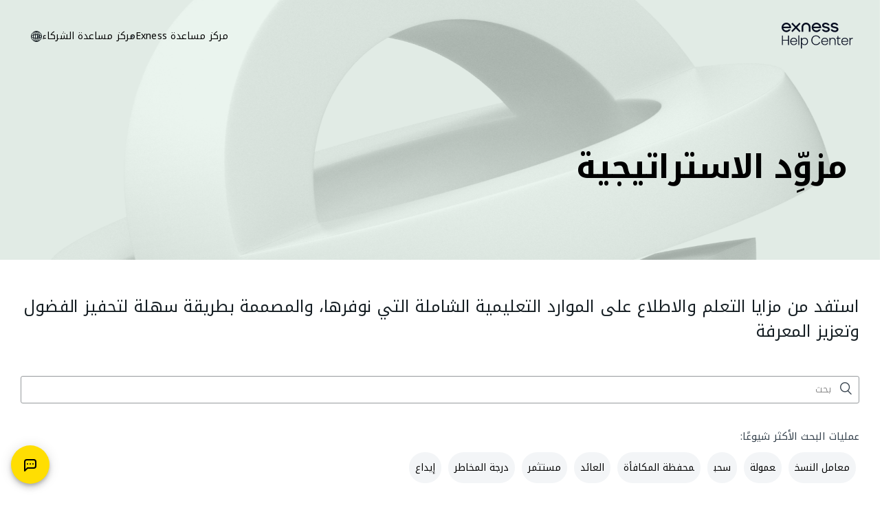

--- FILE ---
content_type: text/html; charset=utf-8
request_url: https://social-trading.exness.help/hc/ar/categories/360002486919-%D9%85%D8%B2%D9%88%D9%91%D9%90%D8%AF-%D8%A7%D9%84%D8%A7%D8%B3%D8%AA%D8%B1%D8%A7%D8%AA%D9%8A%D8%AC%D9%8A%D8%A9
body_size: 8146
content:
<!DOCTYPE html>
<html dir="rtl" lang="ar">
<head>
  <meta charset="utf-8" />
  <!-- v26880 -->


  <title>مزوِّد الاستراتيجية &ndash; Exness Copy Trading</title>

  <meta name="csrf-param" content="authenticity_token">
<meta name="csrf-token" content="">

  <link rel="canonical" href="https://social-trading.exness.help/hc/ar/categories/360002486919-%D9%85%D8%B2%D9%88%D9%91%D9%90%D8%AF-%D8%A7%D9%84%D8%A7%D8%B3%D8%AA%D8%B1%D8%A7%D8%AA%D9%8A%D8%AC%D9%8A%D8%A9">
<link rel="alternate" hreflang="ar" href="https://social-trading.exness.help/hc/ar/categories/360002486919-%D9%85%D8%B2%D9%88%D9%91%D9%90%D8%AF-%D8%A7%D9%84%D8%A7%D8%B3%D8%AA%D8%B1%D8%A7%D8%AA%D9%8A%D8%AC%D9%8A%D8%A9">
<link rel="alternate" hreflang="bn" href="https://social-trading.exness.help/hc/bn/categories/360002486919-%E0%A6%95%E0%A7%8C%E0%A6%B6%E0%A6%B2-%E0%A6%AA-%E0%A6%B0%E0%A6%A6%E0%A6%BE%E0%A6%A8%E0%A6%95%E0%A6%BE%E0%A6%B0%E0%A7%80">
<link rel="alternate" hreflang="en-us" href="https://social-trading.exness.help/hc/en-us/categories/360002486919-Strategy-Provider">
<link rel="alternate" hreflang="es" href="https://social-trading.exness.help/hc/es/categories/360002486919-Proveedor-de-estrategias">
<link rel="alternate" hreflang="fr" href="https://social-trading.exness.help/hc/fr/categories/360002486919-Fournisseur-de-strat%C3%A9gies">
<link rel="alternate" hreflang="hi" href="https://social-trading.exness.help/hc/hi/categories/360002486919-%E0%A4%B0%E0%A4%A3%E0%A4%A8%E0%A5%80%E0%A4%A4%E0%A4%BF-%E0%A4%AA-%E0%A4%B0%E0%A4%A6%E0%A4%BE%E0%A4%A4%E0%A4%BE">
<link rel="alternate" hreflang="id" href="https://social-trading.exness.help/hc/id/categories/360002486919-Penyedia-Strategi">
<link rel="alternate" hreflang="ja" href="https://social-trading.exness.help/hc/ja/categories/360002486919-%E6%88%A6%E7%95%A5%E3%83%97%E3%83%AD%E3%83%90%E3%82%A4%E3%83%80%E3%83%BC">
<link rel="alternate" hreflang="ko" href="https://social-trading.exness.help/hc/ko/categories/360002486919-%EC%A0%84%EB%9E%B5-%EC%A0%9C%EA%B3%B5%EC%9E%90">
<link rel="alternate" hreflang="pt-br" href="https://social-trading.exness.help/hc/pt-br/categories/360002486919-Provedor-de-estrat%C3%A9gia">
<link rel="alternate" hreflang="th" href="https://social-trading.exness.help/hc/th/categories/360002486919-%E0%B8%9C%E0%B8%B9-%E0%B9%83%E0%B8%AB-%E0%B8%9A%E0%B8%A3%E0%B8%B4%E0%B8%81%E0%B8%B2%E0%B8%A3%E0%B8%81%E0%B8%A5%E0%B8%A2%E0%B8%B8%E0%B8%97%E0%B8%98">
<link rel="alternate" hreflang="ur" href="https://social-trading.exness.help/hc/ur/categories/360002486919-%D8%AD%DA%A9%D9%85%D8%AA-%D8%B9%D9%85%D9%84%DB%8C-%DA%A9%D8%A7-%D9%81%D8%B1%D8%A7%DB%81%D9%85-%DA%A9%D9%86%D9%86%D8%AF%DB%81">
<link rel="alternate" hreflang="vi" href="https://social-trading.exness.help/hc/vi/categories/360002486919-Nh%C3%A0-cung-c%E1%BA%A5p-chi%E1%BA%BFn-l%C6%B0%E1%BB%A3c">
<link rel="alternate" hreflang="x-default" href="https://social-trading.exness.help/hc/en-us/categories/360002486919-Strategy-Provider">
<link rel="alternate" hreflang="zh-cn" href="https://social-trading.exness.help/hc/zh-cn/categories/360002486919-%E7%AD%96%E7%95%A5%E6%8F%90%E4%BE%9B%E8%80%85">

  <link rel="stylesheet" href="//static.zdassets.com/hc/assets/application-f34d73e002337ab267a13449ad9d7955.css" media="all" id="stylesheet" />
    <!-- Entypo pictograms by Daniel Bruce — www.entypo.com -->
    <link rel="stylesheet" href="//static.zdassets.com/hc/assets/theming_v1_support-e05586b61178dcde2a13a3d323525a18.css" media="all" />
  <link rel="stylesheet" type="text/css" href="/hc/theming_assets/2304147/360001699031/style.css?digest=23699214209436">

  <link rel="icon" type="image/x-icon" href="/hc/theming_assets/01HZYAF6JQ5SBAGW042DC0N47R">

    <script src="//static.zdassets.com/hc/assets/jquery-ed472032c65bb4295993684c673d706a.js"></script>
    

  <meta content="width=device-width, initial-scale=1.0, maximum-scale=1.0, user-scalable=0" name="viewport" />

<meta property="og:site_name" content="">


  <script type="text/javascript" src="/hc/theming_assets/2304147/360001699031/script.js?digest=23699214209436"></script>
</head>
<body class="">
  
  
  

  <link rel="icon" href="/hc/theming_assets/01HZYAF6JQ5SBAGW042DC0N47R" />

<!-- Google Tag Manager -->
<script>(function(w,d,s,l,i){w[l]=w[l]||[];w[l].push({'gtm.start':
new Date().getTime(),event:'gtm.js'});var f=d.getElementsByTagName(s)[0],
j=d.createElement(s),dl=l!='dataLayer'?'&l='+l:'';j.async=true;j.src=
'https://www.googletagmanager.com/gtm.js?id='+i+dl;f.parentNode.insertBefore(j,f);
})(window,document,'script','dataLayer','GTM-M94SM2');</script>
<!-- End Google Tag Manager -->
<!-- Google Tag Manager (noscript) -->
<noscript><iframe src="https://www.googletagmanager.com/ns.html?id=GTM-M94SM2"
height="0" width="0" style="display:none;visibility:hidden"></iframe></noscript>
<!-- End Google Tag Manager (noscript) -->
<script>
window.dataLayer = window.dataLayer || [];
dataLayer.push({
'event': 'domainInfo', // Custom event name for triggering GTM tags
'domainType': 'Help Center',
'domainSubtype': 'ST' // Replace  with your actual domain subtype
});
</script>

<link rel="preconnect" href="https://fonts.googleapis.com">
<link rel="preconnect" href="https://fonts.gstatic.com" crossorigin>
<link href="https://fonts.googleapis.com/css2?family=Noto+Kufi+Arabic:wght@100;200;300;400;500;600;700;800;900&family=Noto+Sans+Bengali:wght@100;200;300;400;500;600;700;800;900&family=Noto+Sans+JP:wght@100;200;300;400;500;600;700;800;900&family=Noto+Sans+KR:wght@300;400;500;600;700;800;900&family=Noto+Sans+SC:wght@100;200;300;400;500;600;700;800;900&family=Noto+Sans+Thai:wght@100;200;300;400;500;600;700;800;900&family=Noto+Sans:ital,wght@0,100;0,200;0,300;0,400;0,600;0,700;0,800;0,900;1,100;1,200;1,300;1,400;1,500;1,600;1,700;1,800;1,900&display=swap" rel="stylesheet">
<link rel="stylesheet" href="https://fonts.googleapis.com/css?family=Poppins">
<link rel="stylesheet" href="https://cdnjs.cloudflare.com/ajax/libs/font-awesome/6.5.1/css/all.min.css">
<link href="https://code.jquery.com/ui/1.10.4/themes/ui-lightness/jquery-ui.css" rel="stylesheet">  
<script src="https://code.jquery.com/jquery-1.10.2.js"></script>  
<script src="https://code.jquery.com/ui/1.10.4/jquery-ui.js"></script> 

<header class="header">
  <div class="logo">
   <a href="https://affiliate-test.zendesk.com/hc">
<!--    <img src="/hc/theming_assets/01HZYAF2D5ZQMRBQ7E46KQMSXK" alt="شعار">  -->
    </a>
  </div>
  	<div class="header-side">
      <div class="other-helpcenters-banner">
       <li class="item"><a href="https://get.exness.help/hc/" target="_blank">مركز مساعدة Exness</a><i class="fa-solid fa-arrow-up"></i> </li> <li class="item"><a href="https://get.exness-affiliates.help/hc/" target="_blank">مركز مساعدة الشركاء</a><i class="fa-solid fa-arrow-up"></i> </li> <li class="item"><a href="https://portfolio-management.exness.help/hc/" target="_blank">مركز مساعدة إدارة المحافظ</a><i class="fa-solid fa-arrow-up"></i> </li>
    	</div>
    	<div class="header-language-selector">
        
          <div class="dropdown language-selector" aria-haspopup="true">
            <a class="language-dropdown-toggle dropdown-toggle">
<!--               العربية -->
              <img src=/hc/theming_assets/01HZYAF6E86GZSGCXCJM9W0C0V>
            </a>
            <span class="dropdown-menu dropdown-menu-end" role="menu">
              
                <a href="/hc/change_language/bn?return_to=%2Fhc%2Fbn%2Fcategories%2F360002486919-%25E0%25A6%2595%25E0%25A7%258C%25E0%25A6%25B6%25E0%25A6%25B2-%25E0%25A6%25AA-%25E0%25A6%25B0%25E0%25A6%25A6%25E0%25A6%25BE%25E0%25A6%25A8%25E0%25A6%2595%25E0%25A6%25BE%25E0%25A6%25B0%25E0%25A7%2580" dir="ltr" rel="nofollow" role="menuitem">
                  
									বাংলা
                  
                </a>
              
                <a href="/hc/change_language/en-us?return_to=%2Fhc%2Fen-us%2Fcategories%2F360002486919-Strategy-Provider" dir="ltr" rel="nofollow" role="menuitem">
                  
									English (US)
                  
                </a>
              
                <a href="/hc/change_language/es?return_to=%2Fhc%2Fes%2Fcategories%2F360002486919-Proveedor-de-estrategias" dir="ltr" rel="nofollow" role="menuitem">
                  
									Español
                  
                </a>
              
                <a href="/hc/change_language/fr?return_to=%2Fhc%2Ffr%2Fcategories%2F360002486919-Fournisseur-de-strat%25C3%25A9gies" dir="ltr" rel="nofollow" role="menuitem">
                  
									Français
                  
                </a>
              
                <a href="/hc/change_language/hi?return_to=%2Fhc%2Fhi%2Fcategories%2F360002486919-%25E0%25A4%25B0%25E0%25A4%25A3%25E0%25A4%25A8%25E0%25A5%2580%25E0%25A4%25A4%25E0%25A4%25BF-%25E0%25A4%25AA-%25E0%25A4%25B0%25E0%25A4%25A6%25E0%25A4%25BE%25E0%25A4%25A4%25E0%25A4%25BE" dir="ltr" rel="nofollow" role="menuitem">
                  
									हिंदी
                  
                </a>
              
                <a href="/hc/change_language/id?return_to=%2Fhc%2Fid%2Fcategories%2F360002486919-Penyedia-Strategi" dir="ltr" rel="nofollow" role="menuitem">
                  
									Bahasa Indonesia
                  
                </a>
              
                <a href="/hc/change_language/ja?return_to=%2Fhc%2Fja%2Fcategories%2F360002486919-%25E6%2588%25A6%25E7%2595%25A5%25E3%2583%2597%25E3%2583%25AD%25E3%2583%2590%25E3%2582%25A4%25E3%2583%2580%25E3%2583%25BC" dir="ltr" rel="nofollow" role="menuitem">
                  
									日本語
                  
                </a>
              
                <a href="/hc/change_language/ko?return_to=%2Fhc%2Fko%2Fcategories%2F360002486919-%25EC%25A0%2584%25EB%259E%25B5-%25EC%25A0%259C%25EA%25B3%25B5%25EC%259E%2590" dir="ltr" rel="nofollow" role="menuitem">
                  
									한국어
                  
                </a>
              
                <a href="/hc/change_language/pt-br?return_to=%2Fhc%2Fpt-br%2Fcategories%2F360002486919-Provedor-de-estrat%25C3%25A9gia" dir="ltr" rel="nofollow" role="menuitem">
                  
                  Português
                  
                </a>
              
                <a href="/hc/change_language/th?return_to=%2Fhc%2Fth%2Fcategories%2F360002486919-%25E0%25B8%259C%25E0%25B8%25B9-%25E0%25B9%2583%25E0%25B8%25AB-%25E0%25B8%259A%25E0%25B8%25A3%25E0%25B8%25B4%25E0%25B8%2581%25E0%25B8%25B2%25E0%25B8%25A3%25E0%25B8%2581%25E0%25B8%25A5%25E0%25B8%25A2%25E0%25B8%25B8%25E0%25B8%2597%25E0%25B8%2598" dir="ltr" rel="nofollow" role="menuitem">
                  
									ไทย
                  
                </a>
              
                <a href="/hc/change_language/ur?return_to=%2Fhc%2Fur%2Fcategories%2F360002486919-%25D8%25AD%25DA%25A9%25D9%2585%25D8%25AA-%25D8%25B9%25D9%2585%25D9%2584%25DB%258C-%25DA%25A9%25D8%25A7-%25D9%2581%25D8%25B1%25D8%25A7%25DB%2581%25D9%2585-%25DA%25A9%25D9%2586%25D9%2586%25D8%25AF%25DB%2581" dir="rtl" rel="nofollow" role="menuitem">
                  
									اردو
                  
                </a>
              
                <a href="/hc/change_language/vi?return_to=%2Fhc%2Fvi%2Fcategories%2F360002486919-Nh%25C3%25A0-cung-c%25E1%25BA%25A5p-chi%25E1%25BA%25BFn-l%25C6%25B0%25E1%25BB%25A3c" dir="ltr" rel="nofollow" role="menuitem">
                  
									Tiếng Việt
                  
                </a>
              
                <a href="/hc/change_language/zh-cn?return_to=%2Fhc%2Fzh-cn%2Fcategories%2F360002486919-%25E7%25AD%2596%25E7%2595%25A5%25E6%258F%2590%25E4%25BE%259B%25E8%2580%2585" dir="ltr" rel="nofollow" role="menuitem">
                  
									简体中文
                  
                </a>
              
            </span>
          </div>
        
      </div>
  
  <div class="nav-wrapper-mobile dropdown">
    <button class="menu-button-mobile" aria-controls="user-nav-mobile" aria-expanded="false" aria-label="تبديل قائمة التصفح">
          <img src="/hc/theming_assets/01HZYAF1VEPMWF4KAZAT88NC3Q" class="icon-menu">
    </button>
    <nav class="menu-list-mobile dropdown-menu" id="user-nav-mobile" aria-expanded="false">
      <ul class="menu-list-mobile-items">
       <li class="item"><a href="https://get.exness.help/hc/" target="_blank">مركز مساعدة Exness</a><i class="fa-solid fa-arrow-up"></i> </li> <li class="item"><a href="https://get.exness-affiliates.help/hc/" target="_blank">مركز مساعدة الشركاء</a><i class="fa-solid fa-arrow-up"></i> </li> <li class="item"><a href="https://portfolio-management.exness.help/hc/" target="_blank">مركز مساعدة إدارة المحافظ</a><i class="fa-solid fa-arrow-up"></i> </li>
      </ul>
    </nav>
    
      </div>
</header>



  <main role="main">
    <script>
  window.dataLayer = window.dataLayer || [];
	dataLayer.push({
    'pageType': 'category page'
	});
</script>
<section class="hero">
  <img  class="banner" src=/hc/theming_assets/01J1KCXCDP6226ZFCVW0WJBSCD> 
  <img class="banner_mobile" src=/hc/theming_assets/01J1KCXCNQY86HQCKX7C4E4328> 
  <div class="banner-search">
    <h1 class="header_search category_name_banner">مزوِّد الاستراتيجية</h1>
  </div>
  <div class="hero-inner">
      <h3>استفد من مزايا التعلم والاطلاع على الموارد التعليمية الشاملة التي نوفرها، والمصممة بطريقة سهلة لتحفيز الفضول وتعزيز المعرفة</h3>
      <form role="search" class="search search-full" data-search="" action="/hc/ar/search" accept-charset="UTF-8" method="get"><input type="hidden" name="utf8" value="&#x2713;" autocomplete="off" /><input type="search" name="query" id="query" placeholder="بحث" aria-label="بحث" /></form>
  	<p>عمليات البحث الأكثر شيوعًا:</p><p><a href="https://social-trading.exness.help/hc/ar/search?filter_by=knowledge_base&query=معامل+النسخ">معامل النسخ</a><a href="https://social-trading.exness.help/hc/ar/search?filter_by=knowledge_base&query=عمولة">عمولة</a><a href="https://social-trading.exness.help/hc/ar/search?filter_by=knowledge_base&query=سحب">سحب</a><a href="https://social-trading.exness.help/hc/ar/search?filter_by=knowledge_base&query=محفظة+المكافأة">محفظة المكافأة</a><a href="https://social-trading.exness.help/hc/ar/search?filter_by=knowledge_base&query=العائد">العائد</a><a href="https://social-trading.exness.help/hc/ar/search?filter_by=knowledge_base&query=مستثمر">مستثمر</a><a href="https://social-trading.exness.help/hc/ar/search?filter_by=knowledge_base&query=درجة+المخاطر">درجة المخاطر</a><a href="https://social-trading.exness.help/hc/ar/search?filter_by=knowledge_base&query=إيداع">إيداع</a></p>
  </div>
</section>

<div class="container">

<section class="section-homepage section-items">
  <nav class="sub-nav">
    <ol class="breadcrumbs">
  
    <li title="Exness Copy Trading">
      
        <a href="/hc/ar">Exness Copy Trading</a>
      
    </li>
  
    <li title="مزوِّد الاستراتيجية">
      
        مزوِّد الاستراتيجية
      
    </li>
  
</ol>

  </nav>
  
  <div class="section-tree">
    <div class="section-title collapsible-sidebar">
      <h1 class="collapsible-sidebar-title sidenav-title"><h1>الأقسام</h1></h1>
            <ul class="section-titles">
              
              <li class="section-tree-title 360003926199">
                  <a href="/hc/ar/sections/360003926199-%D9%83%D9%8A%D9%81-%D8%AA%D8%A8%D8%AF%D8%A3" class="sidenav-item">كيف تبدأ</a>
                
              
              <li class="section-tree-title 360003926219">
                  <a href="/hc/ar/sections/360003926219-%D8%A7%D9%84%D8%B9%D9%85%D9%88%D9%84%D8%A9" class="sidenav-item">العمولة</a>
                
              
              <li class="section-tree-title 360002780392">
                  <a href="/hc/ar/sections/360002780392-%D8%A7%D9%84%D8%A5%D9%8A%D8%AF%D8%A7%D8%B9-%D8%A7%D9%84%D8%B3%D8%AD%D8%A8" class="sidenav-item">الإيداع/السحب</a>
                
              
              <li class="section-tree-title 360003890200">
                  <a href="/hc/ar/sections/360003890200-%D8%A7%D9%84%D8%A3%D8%B3%D8%A6%D9%84%D8%A9-%D8%A7%D9%84%D8%B4%D8%A7%D8%A6%D8%B9%D8%A9" class="sidenav-item">الأسئلة الشائعة</a>
                
              
        </ul>
  	</div>
  
  	<div class="section-title-article">
              <ul class="section">
                
                <li class="section-tree-title 360003926199 section-tree-title-article">
                  <a href="/hc/ar/sections/360003926199-%D9%83%D9%8A%D9%81-%D8%AA%D8%A8%D8%AF%D8%A3">كيف تبدأ</a>
                  
                  
                  <ul class="article-list">
                    
                      
                      
                      
                      
                      
                      
                  </ul>
                              </li>
                
              
                <li class="section-tree-title 360003926219 section-tree-title-article">
                  <a href="/hc/ar/sections/360003926219-%D8%A7%D9%84%D8%B9%D9%85%D9%88%D9%84%D8%A9">العمولة</a>
                  
                  
                  <ul class="article-list">
                    
                      
                      
                      
                      
                  </ul>
                              </li>
                
              
                <li class="section-tree-title 360002780392 section-tree-title-article">
                  <a href="/hc/ar/sections/360002780392-%D8%A7%D9%84%D8%A5%D9%8A%D8%AF%D8%A7%D8%B9-%D8%A7%D9%84%D8%B3%D8%AD%D8%A8">الإيداع/السحب</a>
                  
                  
                  <ul class="article-list">
                    
                      
                      
                      
                      
                  </ul>
                              </li>
                
              
                <li class="section-tree-title 360003890200 section-tree-title-article">
                  <a href="/hc/ar/sections/360003890200-%D8%A7%D9%84%D8%A3%D8%B3%D8%A6%D9%84%D8%A9-%D8%A7%D9%84%D8%B4%D8%A7%D8%A6%D8%B9%D8%A9">الأسئلة الشائعة</a>
                  
                  
                  <ul class="article-list">
                    
                      
                      
                  </ul>
                              </li>
                
              
          </ul>
      </div>
  </div>
  <section>

    
    
 
  
  <section class="section-homepage categories blocks">
    	<h1>استكشاف جميع الفئات</h1>
      <ul class="blocks-list category-page"></ul>
  </section>
  
  </div>

  </main>

  <footer class="security">
<!--   <div class="footer-security">
    <div><p>
<h4>نود إطلاعك على أي أعمال من أعمال الاحتيال</h4>
<p>لن تطلب منك Exness تقديم أي بيانات شخصية إلا عن طريق إحدى قنوات Exness الرسمية. ويُرجَى منك الاتصال بفريق الدعم لدينا إذا وردك أي اتصال من غير قنوات Exness الرسمية هذه، وطُلِب منك فيه تقديم أي بيانات من هذه البيانات الشخصية. <a href="https://get.exness.help/hc/ar/articles/360006922892">اعرف المزيد</a></p>
</p></div>
  </div> -->
</footer>
<footer class="footer">
  <div class="footer-inner">
    <div><small>
لا يجوز نسخ المعلومات الموجودة على موقع الويب دون تصريح كتابي من شركة Exness.
من المخاطر العامة: تُعد العقود على الفروقات منتجات مرفوعة مالياَ. التداول في العقود على الفروقات تحمل مستوي مخاطر كبير ولهذا قد لا تناسب جميع المستثمرين. ويمكن أن تزيد القيمة الاستثمارية وتنخفض وقد يخسر المستثمرون كل رأس مالهم المُستثمَر. ولا تتحمل الشركة تحت أي ظرف من الظروف أي مسؤولية تجاه أي شخص أو كيان نتيجة لأي خسارة أو ضرر كلي أو جزئي ينشأ، أو قد ينتج عن، أو يكون متعلقًا بأي تعاملات ذات صلة بالعقود على الفروقات. <a href="https://www.exness.com/cdn/media/docs/risk_disclosure_and_warning_notice.pdf" target="blank">معرفة المزيد</a>
<p>
© 2008—2026. Exness
</small>
</p></div>
  </div>
  <div class="footer-inner-kenya">
    <div><p>
<small>
<p>تتولى مجموعة شركات Exness إدارة العديد من الكيانات ومنها:</p>
<p>شركة E​xness (SC) LTD شركة تداول أوراق مالية مُسجَّلة في سيشيل بموجب رقم التسجيل: (8423606-1)، ومصرَّح لها بمزاولة أعمالها بموجب رقم الترخيص (SD025) الصادر عن هيئة الخدمات المالية (FSA). ويقع مقر مكتب شركة E​xness (SC) LTD في 9A, CT House, 2nd Floor, Providence, Mahe, Seychelles</p>
<p>شركة Exness B.V. وسيط لتداول الأوراق المالية؛ وهي مُسجَّلة في كوراساو بموجب رقم التسجيل: (148698(0)) ومصرح لها بمزاولة أعمالها بموجب رقم الترخيص: (0003LSI) الصادر من البنك المركزي في كوراساو وسانت مارتن (CBCS). عنوان مكتب Exness B.V. المُسجَّل هو Emancipatie Boulevard Dominico F. “Don” Martina 31, Curaçao.</p>
شركة Exness (VG) Ltd مصرح لها بمزاولة أعمالها بموجب رقم التسجيل 2032226 ورخصة مزاولة أعمال الاستثمار رقم SIBA/L/20/1133 الصادرين من لجنة الخدمات المالية (FSC) في جزر فيرجن البريطانية. العنوان المسجل لمكتب شركة Exness (VG) Ltd هو Trinity Chambers, P.O. Box 4301, Road Town, Tortola, BVI</p>
شركة Exness ZA (PTY) Ltd حائزة على ترخيص من هيئة إدارة القطاع المالي (FSCA) في جنوب إفريقيا بوصفها شركة مختصة في تقديم الخدمات المالية (FSP) بموجب رقم التسجيل: (2020/234138/07) وتعريف مقدم الخدمات المالية رقم: (51024).</p>
<p>شركة Exness (KE) Ltd مُسجلة في كينيا بموجب رقم التسجيل PVT-LRUDJJB وحائزة على ترخيص من هيئة أسواق المال في كينيا كوسيط صرف للعملات الأجنبية عبر الإنترنت "غير متداول" بموجب رقم الترخيص 162. العنوان المسجل لشركة Exness (KE) Ltd هو the Courtyard, 2nd Floor, General Mathenge Road, Westlands, Nairobi.</p>
<p>الكيانات المذكورة أعلاه مخولة قانونًا بالعمل تحت المسمى التجاري لشركة Exness وعلاماتها التجارية.</p>
<p>لا يجوز نسخ المعلومات الموجودة على موقع الشركة دون الحصول على تصريح كتابي من شركة Exness. تحذير عام ضد المخاطر: العقود مقابل الفروقات منتجات تنطوي على رافعة مالية. ينطوي التداول في العقود مقابل الفروقات على مخاطر عالية بما يجعله غير مناسب لجميع المستثمرين. يمكن أن تزداد وتقل قيمة الاستثمار وقد يخسر المستثمرون كل رأس مالهم المستثمَر. لا تتحمل الشركة تحت أي ظرف من الظروف أي مسؤولية تجاه أي شخص أو كيان قد يتكبد أي خسارة أو يقع عليه أي ضرر كلي أو جزئي ناتج عن أو بسبب أو متعلق بأي معاملات ذات صلة بالعقود مقابل الفروقات. <a href="https://www.exness.com/cdn/media/docs/risk_disclosure_and_warning_notice.pdf" target="blank">للمزيد.</a></p>
<p>
© 2008—2024. Exness
</small>
</p></div>
</div>

<!-- <script src="https://ajax.googleapis.com/ajax/libs/jquery/2.1.1/jquery.min.js"></script> -->
<link href="https://vjs.zencdn.net/8.10.0/video-js.css" rel="stylesheet" />
<script src="https://vjs.zencdn.net/8.10.0/video.min.js"></script>
<script src="/hc/theming_assets/01HZYAF7FKQ4FSRMZX6GHE06J3"></script>
<script src="/hc/theming_assets/01J1KCHQ5WHPE9Y7KY9NY5G0MP"></script>
<script type='text/javascript' src='https://exness.my.site.com/ESWExnessChatWhiteThem1690861790527/assets/js/bootstrap.min.js'></script>
</footer>




  <!-- / -->

  
  <script src="//static.zdassets.com/hc/assets/ar.74d38e907541af92272e.js"></script>
  

  <script type="text/javascript">
  /*

    Greetings sourcecode lurker!

    This is for internal Zendesk and legacy usage,
    we don't support or guarantee any of these values
    so please don't build stuff on top of them.

  */

  HelpCenter = {};
  HelpCenter.account = {"subdomain":"exnesshelpcenter","environment":"production","name":"Exness"};
  HelpCenter.user = {"identifier":"da39a3ee5e6b4b0d3255bfef95601890afd80709","email":null,"name":"","role":"anonymous","avatar_url":"https://assets.zendesk.com/hc/assets/default_avatar.png","is_admin":false,"organizations":[],"groups":[]};
  HelpCenter.internal = {"asset_url":"//static.zdassets.com/hc/assets/","web_widget_asset_composer_url":"https://static.zdassets.com/ekr/snippet.js","current_session":{"locale":"ar","csrf_token":null,"shared_csrf_token":null},"usage_tracking":{"event":"category_viewed","data":"BAh7CDoQY2F0ZWdvcnlfaWRsKwiHAtLRUwA6C2xvY2FsZUkiB2FyBjoGRVQ6Cl9tZXRheww6D2FjY291bnRfaWRpA5MoIzoTaGVscF9jZW50ZXJfaWRsKwgXA7LRUwA6DWJyYW5kX2lkbCsI1/zF0VMAOgx1c2VyX2lkMDoTdXNlcl9yb2xlX25hbWVJIg5BTk9OWU1PVVMGOwdUOwZJIgdhcgY7B1Q6GmFub255bW91c190cmFja2luZ19pZDA=--269dad5e7fa0d12911bbc2933bc85c742417821a","url":"https://social-trading.exness.help/hc/activity"},"current_record_id":null,"current_record_url":null,"current_record_title":null,"current_text_direction":"rtl","current_brand_id":360001699031,"current_brand_name":"Copy-Trading","current_brand_url":"https://social-trading.zendesk.com","current_brand_active":true,"current_path":"/hc/ar/categories/360002486919-%D9%85%D8%B2%D9%88%D9%91%D9%90%D8%AF-%D8%A7%D9%84%D8%A7%D8%B3%D8%AA%D8%B1%D8%A7%D8%AA%D9%8A%D8%AC%D9%8A%D8%A9","show_autocomplete_breadcrumbs":true,"user_info_changing_enabled":false,"has_user_profiles_enabled":false,"has_end_user_attachments":true,"user_aliases_enabled":false,"has_anonymous_kb_voting":true,"has_multi_language_help_center":true,"show_at_mentions":false,"embeddables_config":{"embeddables_web_widget":false,"embeddables_help_center_auth_enabled":false,"embeddables_connect_ipms":false},"answer_bot_subdomain":"static","gather_plan_state":"subscribed","has_article_verification":true,"has_gather":true,"has_ckeditor":false,"has_community_enabled":false,"has_community_badges":true,"has_community_post_content_tagging":false,"has_gather_content_tags":true,"has_guide_content_tags":true,"has_user_segments":true,"has_answer_bot_web_form_enabled":true,"has_garden_modals":false,"theming_cookie_key":"hc-da39a3ee5e6b4b0d3255bfef95601890afd80709-2-preview","is_preview":false,"has_search_settings_in_plan":true,"theming_api_version":1,"theming_settings":{"brand_color":"rgba(0, 0, 0, 1)","brand_text_color":"rgba(255, 207, 1, 1)","text_color":"rgba(44, 48, 51, 1)","link_color":"rgba(3, 118, 188, 1)","background_color":"rgba(255, 255, 255, 1)","heading_font":"-apple-system, BlinkMacSystemFont, 'Segoe UI', Helvetica, Arial, sans-serif","text_font":"-apple-system, BlinkMacSystemFont, 'Segoe UI', Helvetica, Arial, sans-serif","logo":"/hc/theming_assets/01HZYAF2D5ZQMRBQ7E46KQMSXK","favicon":"/hc/theming_assets/01HZYAF6JQ5SBAGW042DC0N47R","homepage_background_image":"/hc/theming_assets/01HZYAFC34NRC28MAGYKA37RYJ","community_background_image":"/hc/theming_assets/01HZYAFCHR5K04Y5FPD0JZAY0S","community_image":"/hc/theming_assets/01HZYAFCWGA5Q0F86C6KW8H4MJ"},"has_pci_credit_card_custom_field":true,"help_center_restricted":false,"is_assuming_someone_else":false,"flash_messages":[],"user_photo_editing_enabled":true,"user_preferred_locale":"en-us","base_locale":"ar","login_url":"https://exnesshelpcenter.zendesk.com/access?brand_id=360001699031\u0026return_to=https%3A%2F%2Fsocial-trading.exness.help%2Fhc%2Far%2Fcategories%2F360002486919-%25D9%2585%25D8%25B2%25D9%2588%25D9%2591%25D9%2590%25D8%25AF-%25D8%25A7%25D9%2584%25D8%25A7%25D8%25B3%25D8%25AA%25D8%25B1%25D8%25A7%25D8%25AA%25D9%258A%25D8%25AC%25D9%258A%25D8%25A9","has_alternate_templates":true,"has_custom_statuses_enabled":true,"has_hc_generative_answers_setting_enabled":true,"has_generative_search_with_zgpt_enabled":false,"has_suggested_initial_questions_enabled":false,"has_guide_service_catalog":true,"has_service_catalog_search_poc":false,"has_service_catalog_itam":false,"has_csat_reverse_2_scale_in_mobile":false,"has_knowledge_navigation":false,"has_unified_navigation":false,"has_unified_navigation_eap_access":false,"has_csat_bet365_branding":false,"version":"v26880","dev_mode":false};
</script>

  
  <script src="//static.zdassets.com/hc/assets/moment-3b62525bdab669b7b17d1a9d8b5d46b4.js"></script>
  <script src="//static.zdassets.com/hc/assets/hc_enduser-9d4172d9b2efbb6d87e4b5da3258eefa.js"></script>
  
  
</body>
</html>

--- FILE ---
content_type: text/html
request_url: https://api.intelligent-assistant.io/cb/widget/index.html
body_size: -110
content:
<!doctype html><html lang="en" dir="ltr"><head><meta charset="utf-8"/><title>Chat bot App</title><link rel="shortcut icon" href="#"/><style>html,
      body {
        padding: 0;
        margin: 0;
      }</style><script defer="defer" src="frame.8ad1214d6c3111e22517.js"></script></head><body><noscript>You need to enable JavaScript to run this app.</noscript><div id="root"></div></body></html>

--- FILE ---
content_type: text/css; charset=utf-8
request_url: https://social-trading.exness.help/hc/theming_assets/2304147/360001699031/style.css?digest=23699214209436
body_size: 38751
content:
@charset "UTF-8"; /***** Base *****/
@font-face {
    font-family: Aktiv Grotesk;
    src: url(//theme.zdassets.com/theme_assets/13408135/d81237ba8b49c483de72efc1d5f98967bd4687cf.otf);
}

* {
    box-sizing: border-box;
}

html, body {
    overflow-x: hidden;
    max-width: 1500px;
    margin: auto;
}
::-webkit-scrollbar {
display:none;
}

main > :not(.visit-other-helpcenters){
position:relative;
top: -22px;  
}


body {
    background: var(--MB-White, #FFF);
    color: #37434e;
    /* font-family: -apple-system, BlinkMacSystemFont, 'Segoe UI', Helvetica, Arial, sans-serif; */
    font-size: 15px;
    font-weight: 400;
    line-height: 1.5;
    -webkit-font-smoothing: antialiased;
}

@media (min-width: 1024px) {
    body > main {
        /* min-height: 65vh; */
    }
}

/***** Typography *****/
html, body, h1, h2, h3, h4, h5, h6 {
    font-family: 'Poppins'!important;
}

.article-body *:not(h2,h3) {
    font-family: 'Aktiv Grotesk';
  	font-size:16px;
}

.article-body:lang(vi) * {
	font-family: 'Noto Sans', sans-serif!important;
}

h2, h3, h4, h5, h6, h2 strong, h3 strong, h4 strong, h5 strong, h6 strong{
    font-family: 'Poppins'!important;
}

h1:not(.header_search) {
  font-size:36px!important;
}

h2, h2 strong, h2 span {
  font-size:28px!important;
}

h3,  h3 strong, h3 span  {
  font-size:24px!important;
}

html:lang(vi), body:lang(vi), h1:lang(vi), h2:lang(vi), h3:lang(vi), h4:lang(vi), h5:lang(vi), h6:lang(vi), p:lang(vi), a:lang(vi), ul:lang(vi), li:lang(vi) {
font-family: 'Noto Sans', sans-serif!important;
}

html:lang(ar), body:lang(ar), h1:lang(ar), h2:lang(ar), h3:lang(ar), h4:lang(ar), h5:lang(ar), h6:lang(ar), p:lang(ar), a:lang(ar), ul:lang(ar), li:lang(ar) {
font-family: 'Noto Kufi Arabic', sans-serif!important;
}

html:lang(ur), body:lang(ur), h1:lang(ur), h2:lang(ur), h3:lang(ur), h4:lang(ur), h5:lang(ur), h6:lang(ur), p:lang(ur), a:lang(ur), ul:lang(ur), li:lang(ur) {
font-family: 'Noto Kufi Arabic', sans-serif!important;
}

html:lang(bn), body:lang(bn), h1:lang(bn), h2:lang(bn), h3:lang(bn), h5:lang(bn), h6:lang(bn), p:lang(bn), a:lang(bn), ul:lang(bn), li:lang(bn) {
font-family: 'Noto Sans Bengali', sans-serif!important;
}

/* html:lang(fa), body:lang(fa), h1:lang(fa), h2:lang(fa), h3:lang(fa), h4:lang(fa), h5:lang(fa), h6:lang(fa), p:lang(fa), a:lang(fa), ul:lang(fa), li:lang(fa) {
    font-family: 'Segoe UI', 'Roboto', 'Droid Sans', Tahoma, Helvetica, Arial, sans-serif
}
 */
html:lang(th), body:lang(th), h1:lang(th), h2:lang(th), h3:lang(th), h4:lang(th), h5:lang(th), h6:lang(th), p:lang(th), a:lang(th), ul:lang(th), li:lang(th) {
font-family: 'Noto Sans Thai', sans-serif!important;
}

html:lang(zh), body:lang(zh), h1:lang(zh), h2:lang(zh), h3:lang(zh), h4:lang(zh), h5:lang(zh), h6:lang(zh), p:lang(zh), a:lang(zh), ul:lang(zh), li:lang(zh) {
font-family: 'Noto Sans SC', sans-serif!important;
}

html:lang(ko), body:lang(ko), h1:lang(ko), h2:lang(ko), h3:lang(ko), h4:lang(ko), h5:lang(ko), h6:lang(ko), p:lang(ko), a:lang(ko), ul:lang(ko), li:lang(ko) {
font-family: 'Noto Sans KR', sans-serif!important;
}

html:lang(ja), body:lang(ja), h1:lang(ja), h2:lang(ja), h3:lang(ja), h4:lang(ja), h5:lang(ja), h6:lang(ja), p:lang(ja), a:lang(ja), ul:lang(ja), li:lang(ja) {
font-family: 'Noto Sans JP', sans-serif!important;
}

h1, h2, h3, h4, h5, h6 {
    /* font-family: -apple-system, BlinkMacSystemFont, 'Segoe UI', Helvetica, Arial, sans-serif; */
    font-weight: 600;
    margin-top: 0;
}

h1 {
    font-size: 32px;
}

h2 {
    font-size: 22px;
}

h3 {
    font-size: 18px;
}

h4 {
    font-size: 16px;
}

a {
    color: black;
    text-decoration: none;
}

a:hover, a:active, a:focus {
    transition: .3s;
}

input, textarea {
    color: #000;
    font-size: 14px;
}

input {
    font-weight: 300;
    max-width: 100%;
    box-sizing: border-box;
    outline: none;
    transition: border .12s ease-in-out;
}

input:focus {
    border: 1px solid rgba(0, 0, 0, 1);
    transition: .3s;
}

input[disabled] {
    background-color: #ddd;
}

select {
    -webkit-appearance: none;
    -moz-appearance: none;
    background: url(//theme.zdassets.com/theme_assets/2304147/27f536d448438fdd88b4004a3223bcc153fb621d.svg) no-repeat #fff;
    background-position: right 10px center;
    border: 1px solid #ddd;
    border-radius: 4px;
    padding: 8px 30px 8px 10px;
    outline: none;
    color: #555;
    width: 100%;
}

select:focus {
    border: 1px solid rgba(0, 0, 0, 1);
    transition: .3s;
}

select::-ms-expand {
    display: none;
}

textarea {
    border: 1px solid #ddd;
    border-radius: 2px;
    resize: vertical;
    width: 100%;
    outline: none;
    padding: 10px;
}

textarea:focus {
    border: 1px solid rgba(0, 0, 0, 1);
    transition: .3s;
}

.container {
    width: 100%;
  	padding:0 48px;
}

.container-divider {
    border-top: 1px solid #ddd;
    margin-bottom: 20px;
}

.other_pages{
  padding-top:96px;
}

ul {
    list-style: none;
    margin: 0;
    padding: 0;
}

.error-page {
    max-width: 1160px;
    margin: 0 auto;
    /* padding: 0 5%; */
}

@media (min-width: 1160px) {
    .error-page {
        padding: 0;
        width: 90%;
    }
}

.dropdown-toggle::after {
    color: inherit;
}

/***** Buttons *****/
.button, [role="button"] {
    border: 1px solid rgba(0, 0, 0, 1);
    border-radius: 4px;
    color: rgba(0, 0, 0, 1);
    cursor: pointer;
    display: inline-block;
    font-size: 12px;
    line-height: 2.34;
    margin: 0;
    padding: 0 20px;
    text-align: center;
    transition: background-color .12s ease-in-out, border-color .12s ease-in-out, color .15s ease-in-out;
    user-select: none;
    white-space: nowrap;
    width: 100%;
    -webkit-touch-callout: none;
}

@media (min-width: 768px) {
    .button, [role="button"] {
        width: auto;
    }
}

.button::after, [role="button"]::after {
    color: rgba(0, 0, 0, 1);
}

.button:hover, .button:active, .button:focus, .button[aria-selected="true"], [role="button"]:hover, [role="button"]:active, [role="button"]:focus, [role="button"][aria-selected="true"] {
    background-color: #F3F3F3;
    border-color: #808080;
    /* color: rgba(255, 207, 1, 1); */
    text-decoration: none;
}

.button[aria-selected="true"]:hover, .button[aria-selected="true"]:focus, .button[aria-selected="true"]:active, [role="button"][aria-selected="true"]:hover, [role="button"][aria-selected="true"]:focus, [role="button"][aria-selected="true"]:active {
    background-color: #808080;
    border-color: #808080;
}

.button[data-disabled], [role="button"][data-disabled] {
    cursor: default;
}

.button-large, input[type="submit"] {
    background-color: rgba(0, 0, 0, 1);
    border: 0;
    border-radius: 4px;
    color: rgba(255, 207, 1, 1);
    font-size: 14px;
    font-weight: 400;
    line-height: 2.72;
    min-width: 190px;
    padding: 0 1.9286em;
    width: 100%;
}

@media (min-width: 768px) {
    .button-large, input[type="submit"] {
        width: auto;
    }
}

.button-large:hover, .button-large:active, .button-large:focus, input[type="submit"]:hover, input[type="submit"]:active, input[type="submit"]:focus {
    background-color: #000;
}

.button-large[disabled], input[type="submit"][disabled] {
    background-color: #ddd;
}

.button-secondary {
    color: #5b646a;
    border: 1px solid #ddd;
    background-color: transparent;
}

.button-secondary:hover, .button-secondary:focus, .button-secondary:active {
    color: rgba(44, 48, 51, 1);
    border: 1px solid #ddd;
    background-color: #f7f7f7;
}

/***** Tables *****/
/* .table {
  width: 100%;
  table-layout: fixed;
} */
table {
    display: grid;
    grid-template-columns: repeat(1, minmax(0, 1fr));
    overflow-x: scroll!important;
    border-collapse: collapse;
    height: max-content!important;
}

@media (min-width: 768px) {
    .table {
        table-layout: auto;
    }
}

.table th, .table th a {
    color: #5b646a;
    font-size: 13px;
    font-weight: 300;
    text-align: left;
}

[dir="rtl"] .table th, [dir="rtl"] .table th a {
    text-align: right;
}

.table tr {
    border-bottom: 1px solid #ddd;
    display: block;
    padding: 20px 0;
}

@media (min-width: 768px) {
    .table tr {
        display: table-row;
    }
}

.table td {
    display: block;
}

@media (min-width: 768px) {
    .table td {
        display: table-cell;
    }
}

@media (min-width: 1024px) {
    .table td, .table th {
        padding: 20px 30px;
    }
}

@media (min-width: 768px) {
    .table td, .table th {
        padding: 10px 20px;
        height: 60px;
    }
}

/***** Forms *****/
.form {
    max-width: 650px;
}

.form-field ~ .form-field {
    margin-top: 25px;
}

.form-field label {
    display: block;
    font-size: 13px;
    margin-bottom: 5px;
}

.form-field input {
    border: 1px solid #ddd;
    border-radius: 4px;
    padding: 10px;
    width: 100%;
}

.form-field input:focus {
    border: 1px solid rgba(0, 0, 0, 1);
}

.form-field input[type="text"] {
    border: 1px solid #ddd;
    border-radius: 4px;
}

.form-field input[type="text"]:focus {
    border: 1px solid rgba(0, 0, 0, 1);
}

.form-field input[type="checkbox"] {
    width: auto;
}

.form-field .nesty-input {
    border-radius: 4px;
    height: 40px;
    line-height: 40px;
    outline: none;
    vertical-align: middle;
}

.form-field .nesty-input:focus {
    border: 1px solid rgba(0, 0, 0, 1);
    text-decoration: none;
}

.form-field textarea {
    vertical-align: middle;
}

.form-field input[type="checkbox"] + label {
    margin: 0 0 0 10px;
}

.form-field.required > label::after {
    content: "*";
    color: #f00;
    margin-left: 2px;
}

.form-field p {
    color: #5b646a;
    font-size: 12px;
    margin: 5px 0;
}

[data-loading="true"] input, [data-loading="true"] textarea {
    background: transparent url(//theme.zdassets.com/theme_assets/2304147/6aae8ce36967837f706ac36deff4b753e43977a4.gif) 99% 50% no-repeat;
    background-size: 16px 16px;
}

.form footer {
    margin-top: 40px;
    padding-top: 30px;
}

.form footer a {
    color: #5b646a;
    cursor: pointer;
    margin-right: 15px;
}

.form .suggestion-list {
    font-size: 13px;
    margin-top: 30px;
}

.form .suggestion-list label {
    border-bottom: 1px solid #ddd;
    display: block;
    padding-bottom: 5px;
}

.form .suggestion-list li {
    padding: 10px 0;
}

.form .suggestion-list li a:visited {
    color: #013758;
}

/***** Header *****/
.header {
    position: absolute;
    padding: var(--2x, 16px) 0;
    width: 95%;
    max-width: 1400px;
    height: var(--10x, 80px);
    flex-shrink: 0;
    top: 12px;
    display: flex;
    z-index: 5;
    justify-content: space-between;
    margin:0 48px;
    display: flex;
    flex-flow: row nowrap;
    align-items:center;
}

.header-side {
    display: flex;
    flex-flow: row nowrap;
    gap: 24px;
    flex-shrink: 0;
    /* align-items: center; */
}

.other-helpcenters-banner {
    display: flex;
    align-items: flex-end;
    gap: 24px;
}

.logo {
    width: 220px;
    height:60px;
    flex-shrink: 0;
    /* margin-left:48px; */
    content: "";
    background-image: url(/hc/theming_assets/01HZYAF2D5ZQMRBQ7E46KQMSXK);
    background-position: left;
    background-repeat: no-repeat;
    /* width: 30%; */
    flex-direction: flex-start;
    flex-shrink: 0;
    /* margin-left:48px; */
}

.logo:hover {
    cursor: pointer;
}

.user-nav {
    display: inline-block;
    position: absolute;
    white-space: nowrap;
}

@media (min-width: 768px) {
    .user-nav {
        position: relative;
    }
}

.user-nav[aria-expanded="true"] {
    background-color: #fff;
    box-shadow: 0 0 4px 0 rgba(0, 0, 0, 0.15), 0 4px 10px 0 rgba(0, 0, 0, 0.1);
    border: solid 1px #ddd;
    right: 0;
    left: 0;
    top: 71px;
}

.user-nav[aria-expanded="true"] > a {
    display: block;
    margin: 20px;
}

.nav-wrapper a {
    border: 0;
    color: rgba(3, 118, 188, 1);
    display: none;
    font-size: 14px;
    padding: 0 20px 0 0;
    width: auto;
}

@media (min-width: 768px) {
    .nav-wrapper a {
        display: inline-block;
    }
}

[dir="rtl"] .nav-wrapper a {
    padding: 0 0 0 20px;
}

.nav-wrapper a:hover, .nav-wrapper a:focus, .nav-wrapper a:active {
    text-decoration: none;
    cursor: pointer;
}

.nav-wrapper a.login {
    display: none;
}

.nav-wrapper .icon-menu {
    display: inline-block;
    margin-right: 10px;
    color: rgba(3, 118, 188, 1);
}

@media (min-width: 768px) {
    .nav-wrapper .icon-menu {
        display: none;
    }
}

[dir="rtl"] .nav-wrapper .icon-menu {
    margin-left: 10px;
    margin-right: 0;
}

/***** User info in header *****/
.user-info {
    display: inline-block;
}

.user-info .dropdown-toggle::after {
    display: none;
}

@media (min-width: 768px) {
    .user-info .dropdown-toggle::after {
        display: inline-block;
    }
}

.user-info > [role="button"] {
    border: 0;
    color: rgba(3, 118, 188, 1);
    min-width: 0;
    padding: 0;
    white-space: nowrap;
}

.user-info > [role="button"]:hover {
    color: rgba(3, 118, 188, 1);
    background-color: transparent;
}

.user-info > [role="button"]::after {
    color: rgba(3, 118, 188, 1);
    padding-right: 15px;
}

[dir="rtl"] .user-info > [role="button"]::after {
    padding-left: 15px;
    padding-right: 0;
}

#user #user-name {
    display: none;
    font-size: 14px;
}

@media (min-width: 768px) {
    #user #user-name {
        display: inline-block;
    }
}

#user #user-name:hover {
    text-decoration: underline;
}

/***** User avatar *****/
.user-avatar {
    height: 25px;
    width: 25px;
    border-radius: 50%;
    display: inline-block;
    vertical-align: middle;
}

.avatar {
    display: inline-block;
    position: relative;
}

.avatar img {
    height: 40px;
    width: 40px;
}

.avatar .icon-agent::before {
    background-color: rgba(0, 0, 0, 1);
/*     border: 2px solid #fff; */
    border-radius: 50%;
    bottom: -4px;
    color: rgba(255, 207, 1, 1);
    content: "\1F464";
    font-size: 14px;
    height: 14px;
    line-height: 14px;
    position: absolute;
    right: -2px;
    text-align: center;
    width: 14px;
}

/***** Footer *****/
.footer {
    border-top: 1px solid #ddd;
    margin-top: 30px;
    padding: 30px 0;
}

.footer a {
    color: #5b646a;
}

.footer-inner {
    /* max-width: 1160px; */
    width: 100%;
    text-align: justify;
    height-align: 0;
    margin: 0 auto;
    padding: 0 5%;
    display: flex;
    color: gray;
    /* justify-content: space-between; */
    color: var(--Light-Text-Secondary, #8D9194);
    /* Desktop/Body/$b--xs */
    font-family: Aktiv Grotesk;
    font-size: 12px;
    font-style: normal;
    font-weight: 400;
    line-height: 18px;
    /* 150% */
    letter-spacing: 0.18px;
}

.security {
    padding: 30px 0;
    margin-left: 16px;
    margin-right: 16px;
}

.footer-security {
    max-width: 1160px;
    height: fit-content;
    padding-left: 380px;
    padding-right: 380px;
    top: 516px;
    margin: 0 auto;
    padding: 0 3%;
    display: flex;
    justify-content: space-between;
    background: #EEEEEE;
    border: 0px solid #EEEEEE;
    border-radius: 8px;
}

@media (min-width: 1160px) {
    .footer-inner {
        padding: 0;
        width: 90%;
    }
}

.footer-language-selector {
    color: #5b646a;
    display: inline-block;
    font-weight: 300;
}

/***** Breadcrumbs *****/
.breadcrumbs {
    margin: 0 0 15px 0;
    padding: 0;
}

@media (min-width: 768px) {
    .breadcrumbs {
        margin: 0;
    }
}

.breadcrumbs li, .breadcrumbs a {
    color: var(--Light-Text-Secondary, #8D9194);
    /* Desktop/Heading/$h--xs */
    font-family: Poppins;
    font-size: small;
    font-style: normal;
    font-weight: 500;
    line-height: 24px;
    /* 133.333% */
    letter-spacing: -0.09px;
    display: inline;
    overflow: hidden;
    text-overflow: ellipsis;
}

.breadcrumbs li + li::before {
    content: "/";
    margin: 0 4px;
}

/* .breadcrumbs li a:visited {
  color: rgba(3, 118, 188, 1);
} */
/***** Search field *****/
.search-container {
    position: relative;
}

.search {
    border-color: white;
    border-radius: 0px;
    /* border-style: solid;
  border-width: 1px;  */
    background: white;
    display: flex;
    position: relative;
    /* transition: border 0.12s ease-in-out; */
    /* padding: 3em 3em 1.5em; */
    /*   margin:20px; */
    /* left:50px; */
    flex-basis: 100%;
}

.search:focus-within {
    border-color: #17494D;
}

.search input[type=search], .search .clear-button {
    background-color: #fff;
    border-radius: 3px;
    border: none;
}

.search-full input[type=search], .search-full .clear-button {
    border-color: #fff;
}

.search input[type=search] {
    appearance: none;
    -webkit-appearance: none;
    box-sizing: border-box;
    color: #666;
    flex: 1 1 auto;
    height: 40px;
    width: 100%;
    border: 1px solid #969a9d;
}

.search input[type=search]:focus {
    color: #555;
}

.search input[type=search]::-webkit-search-decoration, .search input[type=search]::-webkit-search-cancel-button, .search input[type=search]::-webkit-search-results-button, .search input[type=search]::-webkit-search-results-decoration {
    -webkit-appearance: none;
}

.search input[type=search]:-webkit-autofill, .search input[type=search]:-webkit-autofill:hover, .search input[type=search]:-webkit-autofill:focus {
    -webkit-box-shadow: 0 0 0 1000px #fff inset;
}

.search .clear-button {
    align-items: center;
    box-sizing: border-box;
    color: #777;
    cursor: pointer;
    display: none;
    flex: none;
    justify-content: center;
    padding: 0 15px;
}

.search .clear-button:hover {
    background-color: #17494D;
    color: #fff;
}

.search .clear-button:focus {
    outline: 0;
    box-shadow: 0 0 0 3px #17494D;
}

.search-has-value .clear-button {
    display: flex;
}

[dir=ltr] .search input[type=search] {
    border-radius: var(----br-sm, 4px);
    border: var(--Icon-12, 1px) solid var(--Light-Text-Secondary, #8D9194);
    background: var(--MB-White, #FFF);
    padding-left: 40px;
    padding-right: 20px;
}

[dir=ltr] .search-has-value input[type=search] {
    border-bottom-right-radius: 0;
    border-top-right-radius: 0;
    border-right-color: transparent;
    border-radius: var(----br-sm, 4px);
    border: var(--Icon-12, 1px) solid var(--Light-Text-Secondary, #8D9194);
    background: var(--MB-White, #FFF);
}

[dir=ltr] .search-has-value input[type=search]:focus {
    border-right-color: #17494D;
}

[dir=ltr] .search .clear-button {
    border-bottom-left-radius: 0;
    border-top-left-radius: 0;
    border-left-color: transparent;
}

[dir=ltr] .search .clear-button:focus {
    border-left-color: #17494D;
}

[dir=rtl] .search input[type=search] {
    padding-left: 20px;
    padding-right: 40px;
}

[dir=rtl] .search-has-value input[type=search] {
    border-bottom-left-radius: 0;
    border-top-left-radius: 0;
    border-left-color: transparent;
}

[dir=rtl] .search-has-value input[type=search]:focus {
    border-left-color: #17494D;
}

[dir=rtl] .search .clear-button {
    border-bottom-right-radius: 0;
    border-top-right-radius: 0;
    border-right-color: transparent;
}

[dir=rtl] .search .clear-button:focus {
    border-right-color: #17494D;
}

.search-icon {
    position: relative;
    top: 50%;
    transform: translateY(-50%);
    position: absolute;
    left: 110px;
    z-index: 1;
    width: 18px;
    height: 18px;
    color: #777;
    pointer-events: none;
}

[dir=rtl] .search-icon {
    left: auto;
    right: 15px;
}

.search::before {
    position: relative;
    top: 10px;
    /*   background-color: #fff; */
    background-color: transparent;
    /* color: #ddd; */
    content: "\1F50D";
    font-size: 18px;
    position: absolute;
    left: 10px;
}

[dir="rtl"] .search::before {
    right: 10px;
    left: auto;
}

/***** Hero component *****/
.hero {
    text-align: center;
    width: 100%;
    text-align: center;
    width: 100%;
    position: relative;
    /* max-height: 515px; */
}

.hero img {
    position: absolute;
    left: 0;
    width: 100%;
    height: 500px;
    display:flex;
    vertical-align:middle;
    align-items:center;
    justify-content:center;
}

.category-page.hero {
    max-height: none;
}

.page-header {
    display: flex;
    flex-direction: column;
    flex-wrap: wrap;
    justify-content: space-between;
    /* margin: 10px 0; */
}

@media (min-width: 768px) {
    .page-header {
        align-items: baseline;
        flex-direction: row;
        margin: 0;
    }
}

.page-header .section-subscribe {
    flex-shrink: 0;
    margin-bottom: 10px;
}

@media (min-width: 768px) {
    .page-header .section-subscribe {
        margin-bottom: 0;
    }
}

.page-header h1 {
    flex-grow: 1;
    margin-bottom: 10px;
}

.page-header-description {
    font-style: italic;
    font-weight: 300;
    /* margin: 0 0 30px 0; */
    word-break: break-word;
}

@media (min-width: 1024px) {
    .page-header-description {
        flex-basis: 100%;
    }
}

.page-header .icon-lock::before {
    content: "\1F512";
    font-size: 20px;
    position: relative;
    left: -5px;
    vertical-align: baseline;
}

.sub-nav {
    display: flex;
    flex-direction: column;
    justify-content: space-between;
    flex-wrap: nowrap;
    /* margin-bottom: 30px; */
    min-height: 50px;
    /* padding-bottom: 15px; */
    /* padding-top: 15px; */
    color: var(--Light-Text-Secondary, #8D9194);
}

.sub-nav .search {
    flex-basis: 25%;
}

@media (min-width: 768px) {
    .sub-nav {
        align-items: baseline;
        flex-direction: row;
    }
}

@media (min-width: 768px) {
    .sub-nav input[type="search"] {
        min-width: 300px;
    }
}

.sub-nav input[type="search"]::after {
    font-size: 15px;
}

/***** Blocks *****/
/* Used in Homepage#categories and Community#topics */
.blocks-list {
    display: flex;
    flex-wrap: wrap;
    justify-content: flex-start;
    list-style: none;
    /* padding-top: 96px; */
}

/* .blocks-item {
    flex-shrink: 0;
    flex-grow: 0;
}
 */
.blocks-list.category-page {
    padding-top: 0px;
}

@media (min-width: 1001px) {
    .blocks-list {
        margin: 0 -15px;
    }
}

.blocks-item {
    /* border-right: 1px solid #7D8184;
  border-bottom: 1px solid #7D8184; */
    /* border-radius: 4px;
  box-sizing: border-box;  */
    /* border-bottom: 1px solid lightgray;
    color: #37434E; */
    display: flex;
    flex: 1 0 30%;
    flex-direction: column;
    justify-content: center;
    /* margin: 0 0 30px;
  max-width: 100%; */
    text-align: left;
    transition: .3s;
    /* padding:1em; */
}

.blocks-item:not(:nth-of-type(3n)) {
    border-right: 1px solid lightgray;
}

.blocks-item:not(:nth-last-child(-n+3)) {
    border-bottom: 1px solid lightgray;
}
.blocks-item:hover, .blocks-item:focus, .blocks-item:active, .other-helpcenter a:hover, .other-helpcenter a:active, .other-helpcenter a:focus {
    background-color: #d3d3d345;
    /* border: 1px solid #E5E5E5;
  box-shadow: 0 10px 20px 0 rgba(0,0,0,0.10); */
    /* transition: all .3s ease-out;
  transform: translateY(-5px); */
}

.blocks-item:hover *, .blocks-item:focus *, .blocks-item:active * {
    text-decoration: none;
    transition: .3s;
}

.blocks-item a img {
    width: 64px;
    height: 64px;
    margin-bottom: 16px;
}

.blocks-item-internal {
    background-color: transparent;
    border: 1px solid #ddd;
}

.blocks-item-internal .icon-lock::before {
    content: "\1F512";
    font-size: 15px;
    bottom: 5px;
    position: relative;
}

.blocks-item-internal a {
    color: rgba(44, 48, 51, 1);
}

.blocks-item-link {
    color: rgba(0, 0, 0, 1);
    padding: 20px 20px 20px 50px;
}

.blocks-item-link:hover, .blocks-item-link:focus, .blocks-item-link:active {
    text-decoration: none;
}

.blocks-item-title {
    color: #070E20;
    font-feature-settings: 'clig' off, 'liga' off;
    font-family: Poppins;
    font-size: 22px;
    font-style: normal;
    font-weight: medium;
    line-height: normal;
    letter-spacing: -0.22px;
}

.blocks-item-title:lang(ar), .blocks-item-title:lang(ur){
    text-align:right;
}

.blocks-item-description {
    font-weight: 300;
    margin: 0;
}

.blocks-item-description:not(:empty) {
    margin-top: 10px;
    display: none;
}

/***** Homepage *****/
/* .section {
  padding:90px 6px;
} */
@media (min-width: 769px) {
    .section {
        /* margin-bottom: 100px; */
    }
}

.section h2 {
    margin-bottom: 10px;
    text-align: center;
}

/***** Promoted articles *****/
.promoted-articles {
    display: flex;
    flex-direction: column;
    flex-wrap: wrap;
}

@media (min-width: 1024px) {
    .promoted-articles {
        flex-direction: row;
    }
}

.promoted-articles-item {
    flex: 1 0 auto;
}

@media (min-width: 1024px) {
    .promoted-articles-item {
        align-self: flex-end;
        flex: 0 0 auto;
        padding-right: 30px;
        width: 33%;
        /* Three columns on desktop */
    }

    [dir="rtl"] .promoted-articles-item {
        padding: 0 0 0 30px;
    }
}

.promoted-articles-item:nth-child(3n) {
    padding-right: 0;
}

.promoted-articles-item a {
    border-bottom: 1px solid #ddd;
    color: rgba(44, 48, 51, 1);
    display: block;
    padding: 15px 0;
}

.promoted-articles-item:last-child a {
    border: 0;
}

@media (min-width: 1024px) {
    .promoted-articles-item:last-child a {
        border-bottom: 1px solid #ddd;
    }
}

/***** Community section in homepage *****/
.community {
    text-align: center;
}

.community-image {
    min-height: 300px;
    background-image: url(//theme.zdassets.com/theme_assets/2304147/e58c5e8c3ebf94cbbc4d3669def0adbd7d0ff479.svg);
    background-position: center;
    background-repeat: no-repeat;
    max-width: 100%;
}

.community, .activity {
    border-top: 1px solid #ddd;
    padding: 30px 0;
}

/***** Recent activity *****/
.recent-activity-header {
    margin-bottom: 10px;
    text-align: center;
}

.recent-activity-list {
    padding: 0;
}

.recent-activity-item {
    border-bottom: 1px solid #ddd;
    overflow: auto;
    padding: 20px 0;
}

.recent-activity-item-parent {
    font-size: 16px;
}

.recent-activity-item-parent, .recent-activity-item-link {
    margin: 6px 0;
    color: rgba(44, 48, 51, 1);
    display: inline-block;
    width: 100%;
}

@media (min-width: 768px) {
    .recent-activity-item-parent, .recent-activity-item-link {
        width: 70%;
        margin: 0;
    }
}

.recent-activity-item-link {
    font-size: 14px;
    font-weight: 300;
}

.recent-activity-item-meta {
    margin: 15px 0 0 0;
    float: none;
}

@media (min-width: 768px) {
    .recent-activity-item-meta {
        margin: 0;
        float: right;
    }

    [dir="rtl"] .recent-activity-item-meta {
        float: left;
    }
}

.recent-activity-item-time, .recent-activity-item-comment {
    color: #5b646a;
    display: inline-block;
    font-size: 13px;
    font-weight: 300;
}

.recent-activity-item-comment {
    padding-left: 5px;
}

[dir="rtl"] .recent-activity-item-comment {
    padding: 0 5px 0 0;
}

.recent-activity-item-comment::before {
    display: inline-block;
}

.recent-activity-item-comment span::before {
    color: rgba(0, 0, 0, 1);
    content: "\1F4AC";
    display: inline-block;
    font-size: 15px;
    padding-right: 3px;
    vertical-align: middle;
}

[dir="rtl"] .recent-activity-item-comment span::before {
    padding-left: 3px;
}

.recent-activity-controls {
    padding-top: 15px;
}

/***** Category pages *****/
.category-container {
    display: flex;
    justify-content: flex-end;
}

.category-content {
    flex: 1;
}

@media (min-width: 1024px) {
    .category-content {
        flex: 0 0 80%;
    }
}

@media (min-width: 768px) {
    .section-tree {
        flex-direction: row;
    }
}

.section-tree .section {
    flex: initial;
}

@media (min-width: 768px) {
    .section-tree .section {
        flex: 0 0 45%;
        /* Two columns for tablet and desktop. Leaving 5% separation between columns */
    }
}

.section-tree .icon-lock::before {
    vertical-align: baseline;
}

.section-tree-title {
    margin-bottom: 0;
}

.section-tree .see-all-articles {
    display: block;
    padding: 15px 0;
}

.article-list-item {
    border-bottom: 1px solid #ddd;
    font-size: 16px;
    padding: 15px 0;
}

.article-list-item > span {
    color: rgba(44, 48, 51, 1);
}

.icon-star::before {
    color: rgba(0, 0, 0, 1);
    font-size: 18px;
}

/***** Section pages *****/
.section-container {
    display: flex;
    justify-content: flex-end;
}

.section-content {
    flex: 1;
}

@media (min-width: 1024px) {
    .section-content {
        flex: 0 0 80%;
    }
}

.section-subscribe .dropdown-toggle::after {
    display: none;
}

/***** Article *****/
.article {
    /*
  * The article grid is defined this way to optimize readability:
  * Sidebar | Content | Free space
  * 17%     | 66%     | 17%
  */
    flex: 1 0 auto;
}

@media (min-width: 1024px) {
    .article {
        flex: 1 0 66%;
   max-width: 66%; 
        min-width: 640px;
        padding: 0 30px;
    }
}

.article-container {
    display: flex;
    flex-direction: column;
}

@media (min-width: 1024px) {
    .article-container {
        flex-direction: row;
    }
}

.article-header {
    align-items: flex-start;
    display: flex;
    flex-direction: column;
    flex-wrap: wrap;
    justify-content: space-between;
    margin-bottom: 40px;
    margin-top: 20px;
}

@media (min-width: 768px) {
    .article-header {
        flex-direction: row;
        margin-top: 0;
    }
}

.article-author {
    margin-bottom: 10px;
}

@media (min-width: 768px) {
    .article-title {
        flex-basis: 100%;
        /* Take entire row */
    }
}

.article-title .icon-lock::before {
    content: "\1F512";
    font-size: 20px;
    position: relative;
    left: -5px;
    vertical-align: baseline;
}

.article [role="button"] {
    flex-shrink: 0;
    /*Avoid collapsing elements in Safari (https://github.com/philipwalton/flexbugs#1-minimum-content-sizing-of-flex-items-not-honored)*/
    width: 100%;
}

@media (min-width: 768px) {
    .article [role="button"] {
        width: auto;
    }
}

.article-info {
    max-width: 100%;
}

.article-meta {
    display: inline-block;
    margin-left: 10px;
    vertical-align: middle;
}

.article-body img {
    height: auto;
    max-width: 100%;
}

.article-body ul, .article-body ol {
    padding-left: 20px;
    list-style-position: outside;
    margin: 20px 0 20px 20px;
}

[dir="rtl"] .article-body ul, [dir="rtl"] .article-body ol {
    padding-right: 20px;
    padding-left: 0;
    margin-left: 0;
    margin-right: 20px;
}

.article-body ul > ul, .article-body ol > ol, .article-body ol > ul, .article-body ul > ol, .article-body li > ul, .article-body li > ol {
    margin: 0;
}

.article-body ul {
    list-style-type: disc;
}

.article-body a:visited {
    color: #01426B;
}

.article-body code {
    background: #f7f7f7;
    border: 1px solid #ddd;
    border-radius: 3px;
    padding: 0 5px;
    margin: 0 2px;
}

.article-body pre {
    background: #f7f7f7;
    border: 1px solid #ddd;
    border-radius: 3px;
    padding: 10px 15px;
    overflow: auto;
    white-space: pre;
}

.article-body blockquote {
    /*   border-left: 1px solid #ddd; */
    color: #5b646a;
    /*   font-style: italic; */
    padding: 16px;
}

.article-body > p:last-child {
    margin-bottom: 0;
}

.article-content {
    line-height: 1.6;
    margin: 40px 0;
    word-wrap: break-word;
}

.article-footer {
    align-items: center;
    display: flex;
    justify-content: space-between;
    padding-bottom: 20px;
}

.article-comment-count {
    color: #5b646a;
    font-weight: 300;
}

.article-comment-count:hover {
    text-decoration: none;
}

.article-comment-count .icon-comments {
    color: rgba(0, 0, 0, 1);
    content: "\1F4AC";
    display: inline-block;
    font-size: 18px;
    padding: 5px;
}

.article-sidebar {
    border-bottom: 1px solid #ddd;
    border-top: 1px solid #ddd;
    flex: 1 0 auto;
    margin-bottom: 20px;
    padding: 0;
}

@media (min-width: 1024px) {
    .article-sidebar {
        border: 0;
        flex: 0 0 17%;
        height: auto;
    }
}

.article-relatives {
    /* border-top: 1px solid #ddd; */
    display: flex;
    flex-direction: column;
    padding: 20px 0;
}

@media (min-width: 768px) {
    .article-relatives {
        flex-direction: row;
    }
}

.article-relatives > * {
    flex: 1 0 auto;
    margin-right: 0;
}

.article-relatives > *:last-child {
    margin: 0;
}

@media (min-width: 768px) {
    .article-relatives > * {
        margin-right: 20px;
    }
}

.article-votes {
    border-top: 1px solid #7D8184;
    padding: 30px 0;
    text-align: center;
}

.article-vote {
    background: transparent;
    border: 1px solid #37434E;
    color: #37434E;
    margin: 10px 5px;
    min-width: 90px;
    width: auto;
}

.article-vote::before {
    font-size: 8px;
    margin-right: 10px;
}

[dir="rtl"] .article-vote::before {
    margin-right: 0;
    margin-left: 10px;
}

.article-vote::after {
    content: attr(title);
    /* Yes/No label*/
}

.article-vote:focus, .article-vote:active {
    background-color: transparent;
    color: rgba(0, 0, 0, 1);
    border-color: lightgray;
}

.article-more-questions {
    display: none;
    margin: 10px 0 20px;
    text-align: center;
}

.article-return-to-top {
    border-top: 1px solid #ddd;
}

@media (min-width: 1024px) {
    .article-return-to-top {
        display: none;
    }
}

.article-return-to-top a {
    color: rgba(44, 48, 51, 1);
    display: block;
    padding: 20px 0;
}

.article-return-to-top a:hover, .article-return-to-top a:focus {
    text-decoration: none;
}

.article-return-to-top .icon-arrow-up::before {
    font-size: 16px;
    margin-left: 5px;
}

[dir="rtl"] .article-return-to-top .icon-arrow-up::before {
    margin-right: 10px;
}

.article-unsubscribe {
    background-color: rgba(0, 0, 0, 1);
    /* color: rgba(255, 207, 1, 1); */
    text-decoration: none;
}

.article-unsubscribe:hover {
    background-color: #000;
    border-color: #000;
}

.sidenav-title {
    font-size: 15px;
    position: relative;
}

.sidenav-item {
    border-left: 0px solid #ffcf01;
    color: rgba(44, 48, 51, 1);
    display: block;
    font-weight: 300;
    margin-bottom: 10px;
    padding: 10px;
    transition: .3s;
}

.sidenav-item.current-article, .sidenav-item:hover {
    /* border-left: 4px solid #ffcf01;
  text-decoration: none;
  transition: .3s; */
}

/* .sidenav-item:lang(ar) {
  border-left: none;
  border-right: 0px solid #ffcf01;
}
.sidenav-item.current-article:lang(ar), .sidenav-item:hover:lang(ar) {
  border-left: none;
  border-right: 4px solid #ffcf01;
  text-decoration: none;
  transition: .3s;
} */
.recent-articles h3, .related-articles h3 {
    font-size: 15px;
    margin: 20px 0;
}

.recent-articles li, .related-articles li {
    margin-bottom: 15px;
}

/***** Attachments *****/
/* Styles attachments inside posts, articles and comments */
.attachments .attachment-item {
    padding-left: 20px;
    position: relative;
    margin-bottom: 10px;
}

.attachments .attachment-item:last-child {
    margin-bottom: 0;
}

.attachments .attachment-item::before {
    color: rgba(44, 48, 51, 1);
    content: "\1F4CE";
    font-size: 15px;
    left: 0;
    position: absolute;
    top: 5px;
}

[dir="rtl"] .attachments .attachment-item {
    padding-left: 0;
    padding-right: 20px;
}

[dir="rtl"] .attachments .attachment-item::before {
    left: auto;
    right: 0;
}

.upload-dropzone span {
    color: #5b646a;
}

/***** Social share links *****/
.share {
    padding: 0;
    white-space: nowrap;
}

.share li, .share a {
    display: inline-block;
}

.share a {
    border-radius: 50%;
    height: 25px;
    line-height: 25px;
    overflow: hidden;
    width: 25px;
}

.share a::before {
    color: #5b646a;
    display: block;
    font-size: 23px;
    text-align: center;
    width: 100%;
}

.share a:hover {
    text-decoration: none;
}

.share a:hover::before {
    color: rgba(0, 0, 0, 1);
}

.share-twitter::before {
    content: url(//theme.zdassets.com/theme_assets/13408135/e8a174d15b89b2e87f6391c30c88aaf6a9d6b4cc.svg);
}

.share-facebook::before {
    content: "\e903";
}

.share-linkedin::before {
    content: "\e900";
}

.share-googleplus::before {
    content: "\e902";
}

/***** Comments *****/
/* Styles comments inside articles, posts and requests */
.comment {
    border-bottom: 1px solid #ddd;
    padding: 20px 0;
}

.comment-heading {
    margin-bottom: 5px;
    margin-top: 0;
}

.comment-overview {
    border-bottom: 1px solid #ddd;
    border-top: 1px solid #ddd;
    padding: 20px 0;
}

.comment-overview p {
    margin-top: 0;
}

.comment-callout {
    color: #5b646a;
    display: inline-block;
    font-weight: 300;
    font-size: 13px;
    margin-bottom: 0;
}

.comment-callout a {
    color: rgba(0, 0, 0, 1);
}

.comment-sorter {
    display: inline-block;
    float: right;
}

.comment-sorter a {
    color: #5b646a;
    font-weight: 300;
    font-size: 13px;
    text-decoration: none;
}

[dir="rtl"] .comment-sorter {
    float: left;
}

.comment-wrapper {
    display: flex;
    position: relative;
}

.comment-wrapper.comment-official {
    border: 1px solid rgba(0, 0, 0, 1);
    padding: 40px 20px 20px;
}

@media (min-width: 768px) {
    .comment-wrapper.comment-official {
        padding-top: 20px;
    }
}

.comment-info {
    min-width: 0;
    padding-right: 20px;
    width: 100%;
}

[dir="rtl"] .comment-info {
    padding-right: 0;
    padding-left: 20px;
}

.comment-author {
    align-items: flex-end;
    display: flex;
    flex-wrap: wrap;
    margin-bottom: 20px;
}

@media (min-width: 768px) {
    .comment-author {
        justify-content: space-between;
    }
}

.comment-avatar {
    margin-right: 10px;
}

[dir="rtl"] .comment-avatar {
    margin-left: 10px;
    margin-right: 0;
}

.comment-meta {
    flex: 1 0 auto;
}

.comment-labels {
    flex-basis: 100%;
}

@media (min-width: 768px) {
    .comment-labels {
        flex-basis: auto;
    }
}

.comment .status-label:not(.status-label-official) {
    margin-top: 10px;
}

@media (min-width: 768px) {
    .comment .status-label:not(.status-label-official) {
        margin-top: 0;
    }
}

.comment-form {
    display: flex;
    padding-top: 30px;
    word-wrap: break-word;
}

.comment-container {
    width: 100%;
}

.comment-form-controls {
    display: none;
    margin-top: 10px;
    text-align: left;
}

@media (min-width: 768px) {
    [dir="ltr"] .comment-form-controls {
        text-align: right;
    }
}

.comment-form-controls input[type="submit"] {
    margin-top: 15px;
}

@media (min-width: 1024px) {
    .comment-form-controls input[type="submit"] {
        margin-left: 15px;
    }

    [dir="rtl"] .comment-form-controls input[type="submit"] {
        margin-left: 0;
        margin-right: 15px;
    }
}

.comment-form-controls input[type="checkbox"] {
    margin-right: 5px;
}

.comment-form-controls input[type="checkbox"] [dir="rtl"] {
    margin-left: 5px;
}

.comment-ccs {
    display: none;
}

.comment-ccs + textarea {
    margin-top: 10px;
}

.comment-attachments {
    margin-top: 10px;
}

.comment-attachments a {
    color: rgba(0, 0, 0, 1);
}

.comment-body {
    -moz-hyphens: auto;
    -ms-hyphens: auto;
    -webkit-hyphens: auto;
    word-break: break-word;
    font-family: -apple-system, BlinkMacSystemFont, 'Segoe UI', Helvetica, Arial, sans-serif;
    line-height: 1.6;
}

.comment-body img {
    height: auto;
    max-width: 100%;
}

.comment-body ul, .comment-body ol {
    padding-left: 20px;
    list-style-position: outside;
    margin: 20px 0 20px 20px;
}

[dir="rtl"] .comment-body ul, [dir="rtl"] .comment-body ol {
    padding-right: 20px;
    padding-left: 0;
    margin-left: 0;
    margin-right: 20px;
}

.comment-body ul > ul, .comment-body ol > ol, .comment-body ol > ul, .comment-body ul > ol, .comment-body li > ul, .comment-body li > ol {
    margin: 0;
}

.comment-body ul {
    list-style-type: disc;
}

.comment-body a:visited {
    color: #013758;
}

.comment-body code {
    background: #f7f7f7;
    border: 1px solid #ddd;
    border-radius: 3px;
    padding: 0 5px;
    margin: 0 2px;
}

.comment-body pre {
    background: #f7f7f7;
    border: 1px solid #ddd;
    border-radius: 3px;
    padding: 10px 15px;
    overflow: auto;
    white-space: pre;
}

.comment-body blockquote {
    border-left: 1px solid #ddd;
    color: #5b646a;
    font-style: italic;
    padding: 0 15px;
}

.comment-mark-as-solved {
    display: inline-block;
}

/***** Vote *****/
/* Used in article comments, post comments and post */
.vote {
    display: inline-block;
    text-align: center;
    width: 35px;
}

.vote a {
    outline: none;
}

.vote a:active, .vote a:hover, .vote a:focus {
    text-decoration: none;
}

.vote-sum {
    color: #5b646a;
    display: block;
    margin: 3px 0;
}

[dir="rtl"] .vote-sum {
    direction: ltr;
    unicode-bidi: bidi-override;
}

.vote-up:hover::before, .vote-down:hover::before {
    color: rgba(0, 0, 0, 1);
}

.vote-up::before, .vote-down::before {
    color: #5b646a;
    font-size: 24px;
}

.vote-up::before {
    content: "\2B06";
}

.vote-down::before {
    content: "\2B07";
}

.vote-voted::before {
    color: rgba(0, 0, 0, 1);
}

.vote-voted:hover::before {
    color: #000;
}

/***** Actions *****/
/* Styles admin and en user actions(edit, delete, change status) in comments and posts */
.actions {
    text-align: center;
    flex-shrink: 0;
    /*Avoid collapsing elements in Safari*/
}

.actions .dropdown-toggle {
    font-size: 0;
    margin: 15px 0;
}

.actions .dropdown-toggle:hover::before, .actions .dropdown-toggle:focus::before, .actions .dropdown-toggle:active::before {
    background-color: #f7f7f7;
}

.actions .dropdown-toggle::before {
    background-color: transparent;
    border-radius: 50%;
    color: #5b646a;
    content: "\2699";
    display: block;
    font-size: 13px;
    margin: auto;
    padding: 5px;
}

/***** Community *****/
.community-hero {
    background-image: url(//theme.zdassets.com/theme_assets/2304147/ea0fc49e94c74884940bd530924916ea87035a5f.svg);
    margin-bottom: 10px;
}

.community-footer {
    padding-top: 50px;
    text-align: center;
}

.community-featured-posts, .community-activity {
    padding-top: 40px;
    width: 100%;
}

.community-header {
    margin-bottom: 30px;
}

.community-header h4 {
    margin-bottom: 0;
}

.post-to-community {
    margin-top: 10px;
}

@media (min-width: 768px) {
    .post-to-community {
        margin: 0;
    }
}

/* Community topics grid */
.topics {
    max-width: none;
    width: 100%;
}

.topics-item .meta-group {
    justify-content: center;
    margin-top: 20px;
}

/* Community topic page */
.topic-header {
    border-bottom: 1px solid #ddd;
    font-size: 13px;
}

@media (min-width: 768px) {
    .topic-header {
        padding-bottom: 10px;
    }
}

.topic-header .dropdown {
    display: block;
    border-top: 1px solid #ddd;
    padding: 10px 0;
}

@media (min-width: 768px) {
    .topic-header .dropdown {
        border-top: 0;
        display: inline-block;
        margin-right: 20px;
        padding: 0;
    }
}

.no-posts-with-filter {
    margin-top: 20px;
    margin-bottom: 20px;
}

/* Topic, post and user follow button */
.community-follow {
    margin-bottom: 10px;
    width: 100%;
}

@media (min-width: 768px) {
    .community-follow {
        margin-bottom: 0;
        width: auto;
    }
}

.community-follow .dropdown {
    width: 100%;
}

.community-follow [role="button"] {
    line-height: 30px;
    padding: 0 10px 0 15px;
    position: relative;
    width: 100%;
}

@media (min-width: 768px) {
    .community-follow [role="button"] {
        width: auto;
    }
}

.community-follow [role="button"]:hover {
    background-color: rgba(0, 0, 0, 1);
}

.community-follow [role="button"]:hover::after, .community-follow [role="button"]:focus::after {
    border-color: rgba(255, 207, 1, 1);
    color: rgba(255, 207, 1, 1);
}

.community-follow [role="button"][aria-selected="true"] {
    background-color: rgba(0, 0, 0, 1);
    color: rgba(255, 207, 1, 1);
}

.community-follow [role="button"][aria-selected="true"]::after {
    border-left: 1px solid rgba(255, 207, 1, 1);
    color: rgba(255, 207, 1, 1);
}

.community-follow [role="button"][aria-selected="true"]:hover {
    background-color: #000;
    border-color: #000;
}

.community-follow [role="button"]::after {
    border-left: 1px solid rgba(0, 0, 0, 1);
    content: attr(data-follower-count);
    color: rgba(0, 0, 0, 1);
    display: inline-block;
    font-family: -apple-system, BlinkMacSystemFont, 'Segoe UI', Helvetica, Arial, sans-serif;
    margin-left: 15px;
    padding-left: 10px;
    position: absolute;
    right: 10px;
}

@media (min-width: 768px) {
    .community-follow [role="button"]::after {
        position: static;
    }
}

[dir="rtl"] .community-follow [role="button"]::after {
    border-left: 0;
    border-right: 1px solid rgba(0, 0, 0, 1);
    margin: 0 10px 0 0;
    padding: 0 10px 0 0;
}

/***** Striped list *****/
/* Used in community posts list and requests list */
.striped-list {
    padding: 0;
}

.striped-list-item {
    align-items: flex-start;
    border-bottom: 1px solid #ddd;
    display: flex;
    flex-direction: column;
    justify-content: flex-end;
    padding: 20px 0;
}

@media (min-width: 768px) {
    .striped-list-item {
        align-items: center;
        flex-direction: row;
    }
}

.striped-list-info {
    flex: 2;
}

.striped-list-title {
    color: rgba(3, 118, 188, 1);
    margin-bottom: 10px;
    margin-right: 5px;
}

.striped-list-title:hover, .striped-list-title:focus, .striped-list-title:active {
    text-decoration: underline;
}

.striped-list-title:visited {
    color: #013758;
}

.striped-list .meta-group {
    margin: 5px 0;
}

.striped-list-count {
    color: #5b646a;
    font-weight: 300;
    font-size: 13px;
    justify-content: flex-start;
    text-transform: capitalize;
}

@media (min-width: 768px) {
    .striped-list-count {
        display: flex;
        flex: 1;
        justify-content: space-around;
    }
}

.striped-list-count-item::after {
    content: "·";
    display: inline-block;
    padding: 0 5px;
}

@media (min-width: 768px) {
    .striped-list-count-item::after {
        display: none;
    }
}

.striped-list-count-item:last-child::after {
    display: none;
}

.striped-list-number {
    font-weight: 300;
    text-align: center;
}

@media (min-width: 768px) {
    .striped-list-number {
        color: rgba(44, 48, 51, 1);
        display: block;
        font-weight: 400;
    }
}

/***** Status labels *****/
/* Styles labels used in posts, articles and requests */
.status-label {
    background-color: #1eb848;
    border-radius: 4px;
    color: #fff;
    font-size: 12px;
    margin-right: 2px;
    padding: 3px 10px;
    vertical-align: middle;
    white-space: nowrap;
    display: inline-block;
}

.status-label:hover, .status-label:active, .status-label:focus {
    text-decoration: none;
}

.status-label-pinned, .status-label-featured, .status-label-official {
    background-color: rgba(0, 0, 0, 1);
}

.status-label-official {
    border-radius: 0;
    margin-right: 0;
    position: absolute;
    right: 0;
    text-align: center;
    top: 0;
    width: 100%;
}

@media (min-width: 768px) {
    .status-label-official {
        border-radius: 0 0 4px 4px;
        right: 30px;
        width: auto;
    }
}

[dir="rtl"] .status-label-official {
    left: 30px;
    right: auto;
}

.status-label-pending, .status-label-not-planned {
    background-color: #eee;
    color: #5b646a;
}

.status-label-pending {
    text-align: center;
}

.status-label-open {
    background-color: #e03b30;
}

.status-label-closed {
    background-color: #ddd;
}

.status-label-solved {
    background-color: #999;
}

.status-label-new {
    background-color: #ffd12a;
}

.status-label-hold {
    background-color: #000;
}

.status-label-open, .status-label-closed, .status-label-solved, .status-label-new, .status-label-hold, .status-label-answered {
    text-transform: lowercase;
}

/***** Post *****/
/*
* The post grid is defined this way:
* Content | Sidebar
* 70%     | 30%
*/
.post {
    flex: 1;
    margin-bottom: 10px;
}

@media (min-width: 1024px) {
    .post {
        flex: 1 0 70%;
        max-width: 70%;
    }
}

.post-container {
    display: flex;
    flex-direction: column;
}

@media (min-width: 1024px) {
    .post-container {
        flex-direction: row;
    }
}

.post-header {
    align-items: center;
    display: flex;
    flex-direction: column;
    justify-content: space-between;
    margin-bottom: 10px;
}

@media (min-width: 768px) {
    .post-header {
        align-items: baseline;
        flex-direction: row;
    }
}

.post-header .status-label {
    vertical-align: super;
}

.post-title {
    margin-bottom: 20px;
    width: 100%;
}

@media (min-width: 768px) {
    .post-title {
        margin-bottom: 0;
        padding-right: 10px;
    }
}

.post-title h1 {
    display: inline;
    vertical-align: middle;
}

@media (min-width: 768px) {
    .post-title h1 {
        margin-right: 5px;
    }
}

.post-author {
    align-items: flex-start;
    display: flex;
    justify-content: space-between;
}

.post-avatar {
    margin-bottom: 30px;
}

.post-content {
    font-family: -apple-system, BlinkMacSystemFont, 'Segoe UI', Helvetica, Arial, sans-serif;
    line-height: 1.6;
    word-break: break-word;
}

.post-info-container {
    display: flex;
    margin-bottom: 40px;
}

.post-info {
    min-width: 0;
    padding-right: 20px;
    width: 100%;
}

[dir="rtl"] .post-info {
    padding-right: 0;
    padding-left: 20px;
}

.post-meta {
    display: inline-block;
    flex: 1;
    margin-left: 10px;
    vertical-align: middle;
}

[dir="rtl"] .post-meta {
    margin-left: 0;
    margin-right: 10px;
}

.post-body img {
    height: auto;
    max-width: 100%;
}

.post-body ul, .post-body ol {
    padding-left: 20px;
    list-style-position: outside;
    margin: 20px 0 20px 20px;
}

[dir="rtl"] .post-body ul, [dir="rtl"] .post-body ol {
    padding-right: 20px;
    padding-left: 0;
    margin-left: 0;
    margin-right: 20px;
}

.post-body ul > ul, .post-body ol > ol, .post-body ol > ul, .post-body ul > ol, .post-body li > ul, .post-body li > ol {
    margin: 0;
}

.post-body ul {
    list-style-type: disc;
}

.post-body a:visited {
    color: #013758;
}

.post-body code {
    background: #f7f7f7;
    border: 1px solid #ddd;
    border-radius: 3px;
    padding: 0 5px;
    margin: 0 2px;
}

.post-body pre {
    background: #f7f7f7;
    border: 1px solid #ddd;
    border-radius: 3px;
    padding: 10px 15px;
    overflow: auto;
    white-space: pre;
}

.post-body blockquote {
    border-left: 1px solid #ddd;
    color: #5b646a;
    font-style: italic;
    padding: 0 15px;
}

.post-footer {
    align-items: center;
    display: flex;
    justify-content: space-between;
    padding-bottom: 20px;
}

.post-comment-count {
    color: #5b646a;
    font-weight: 300;
}

.post-comment-count:hover {
    text-decoration: none;
}

.post-comment-count .icon-comments {
    color: rgba(0, 0, 0, 1);
    content: "\1F4AC";
    display: inline-block;
    font-size: 18px;
    padding: 5px;
}

.post-sidebar {
    border-top: 1px solid #ddd;
    flex: 1;
    padding: 30px 0;
    text-align: center;
}

@media (min-width: 1024px) {
    .post-sidebar {
        border: 0;
        flex: 1 0 30%;
        padding: 0 0 0 50px;
        text-align: initial;
    }

    [dir="rtl"] .post-sidebar {
        padding: 0 50px 0 0;
    }
}

.post-sidebar h5 {
    font-weight: 600;
}

@media (min-width: 1024px) {
    .post-sidebar h5 {
        border-bottom: 1px solid #ddd;
        padding-bottom: 20px;
    }
}

.post-comments {
    margin-bottom: 20px;
}

@media (min-width: 1024px) {
    .post-comments {
        margin-bottom: 0;
    }
}

/* Navigation element that collapses on mobile */
.collapsible-nav {
    border-bottom: 1px solid #ddd;
    border-top: 1px solid #ddd;
    flex-direction: column;
    max-height: 45px;
    overflow: hidden;
    font-size: 14px;
}

@media (min-width: 768px) {
    .collapsible-nav {
        border: 0;
        height: auto;
        flex-direction: row;
        max-height: none;
    }
}

.collapsible-nav-list {
    display: flex;
    flex-direction: column;
}

@media (min-width: 768px) {
    .collapsible-nav-list {
        flex-direction: row;
    }
}

.collapsible-nav-list li {
    color: rgba(44, 48, 51, 1);
    line-height: 45px;
    order: 1;
}

@media (min-width: 768px) {
    .collapsible-nav-list li {
        line-height: normal;
        margin-right: 30px;
    }

    [dir="rtl"] .collapsible-nav-list li {
        margin-left: 30px;
        margin-right: 0;
    }

    .collapsible-nav-list li a {
        text-decoration: none;
        padding: 15px 0;
    }
}

.collapsible-nav-list li a {
    color: rgba(44, 48, 51, 1);
    display: block;
}

@media (min-width: 768px) {
    .collapsible-nav-list li:hover {
        border-bottom: 4px solid #ddd;
    }

    .collapsible-nav-list li:hover a {
        padding: 15px 0 11px 0;
        text-decoration: none;
    }
}

.collapsible-nav-list li[aria-selected="true"] {
    order: 0;
    position: relative;
}

@media (min-width: 768px) {
    .collapsible-nav-list li[aria-selected="true"] {
        border-bottom: 4px solid rgba(0, 0, 0, 1);
        order: 1;
        padding: 15px 0 11px 0;
    }
}

.collapsible-nav-list li[aria-selected="true"] a {
    color: rgba(44, 48, 51, 1);
}

.collapsible-nav-list li[aria-selected="true"]::after {
    position: relative;
    top: 50%;
    transform: translateY(-50%);
    content: "\25BE";
    position: absolute;
    right: 0;
}

@media (min-width: 768px) {
    .collapsible-nav-list li[aria-selected="true"]::after {
        display: none;
    }
}

[dir="rtl"] .collapsible-nav-list li[aria-selected="true"]::after {
    left: 0;
    right: auto;
}

.collapsible-nav[aria-expanded="true"] {
    max-height: none;
}

.collapsible-nav[aria-expanded="true"] li[aria-selected="true"]::after {
    content: "\2715";
}

/* Sidebar navigation that collapses on mobile */
.collapsible-sidebar {
    flex: 1;
    max-height: 60px;
    overflow: hidden;
    padding: 10px 0;
    position: relative;
}

@media (min-width: 768px) {
    .section-title{
        margin-right:auto;
    }
    .collapsible-sidebar {
        max-height: none;
        padding: 0;
    }
      .section-title:lang(ar), .section-title:lang(ur){
        text-align:right;
        margin-right:0;
    }
}

.collapsible-sidebar[aria-expanded="true"] {
    max-height: none;
}

.collapsible-sidebar[aria-expanded="true"] .collapsible-sidebar-title::after {
    content: "\2715";
}

@media (min-width: 1024px) {
    .collapsible-sidebar[aria-expanded="true"] .collapsible-sidebar-title::after {
        display: none;
    }
}

.collapsible-sidebar-title {
    margin-top: 0;
}

.collapsible-sidebar-title::after {
    position: relative;
    top: 50%;
    transform: translateY(-50%);
    content: "\25BE";
    position: absolute;
    right: 10px;
}

@media (min-width: 768px) {
    .collapsible-sidebar-title::after {
        display: none;
    }
}

[dir="rtl"] .collapsible-sidebar-title::after {
    left: 10px;
    right: auto;
}

/***** My activities *****/
.my-activities-nav {
    background-color: #f2f2f2;
    border: 0;
    margin-bottom: 20px;
}

.my-activities-sub-nav {
    background-color: transparent;
    border-bottom: 1px solid #ddd;
    margin-bottom: 30px;
}

@media (min-width: 768px) {
    .my-activities-sub-nav li:hover {
        border-bottom: 4px solid #ddd;
    }
}

.my-activities-sub-nav li[aria-selected="true"] {
    border-color: rgba(0, 0, 0, 1);
}

.my-activities-table .striped-list-title {
    /* My activities tables */
    display: block;
    margin-bottom: 10px;
    max-width: 350px;
    white-space: normal;
}

@media (min-width: 1024px) {
    .my-activities-table .striped-list-title {
        margin-bottom: 0;
        max-width: 500px;
        min-width: 350px;
        overflow: hidden;
        text-overflow: ellipsis;
        white-space: nowrap;
    }
}

.my-activities-table thead {
    display: none;
}

@media (min-width: 768px) {
    .my-activities-table thead {
        display: table-header-group;
    }
}

.my-activities-table th:first-child, .my-activities-table td:first-child {
    padding-left: 0;
}

@media (min-width: 1024px) {
    .my-activities-table th:first-child, .my-activities-table td:first-child {
        width: 500px;
    }
}

.my-activities-table th:last-child, .my-activities-table td:last-child {
    padding-right: 0;
}

.my-activities-table td:not(:first-child) {
    display: none;
}

@media (min-width: 768px) {
    .my-activities-table td:not(:first-child) {
        display: table-cell;
    }
}

/* Requests table */
.requests-search {
    width: 100%;
}

.requests-table-toolbar {
    align-items: flex-end;
    display: flex;
    flex-direction: column;
}

@media (min-width: 768px) {
    .requests-table-toolbar {
        flex-direction: row;
    }
}

.requests-table-toolbar .search {
    flex: 1;
    width: 100%;
}

.requests-table-toolbar .request-table-filter {
    width: 100%;
}

@media (min-width: 768px) {
    .requests-table-toolbar .request-table-filter {
        width: auto;
    }
}

.requests-table-toolbar .request-filter {
    display: block;
}

@media (min-width: 768px) {
    .requests-table-toolbar .request-filter {
        margin: 0 0 0 30px;
    }

    [dir="rtl"] .requests-table-toolbar .request-filter {
        margin: 0 30px 0 0;
    }
}

.requests-table-toolbar .request-filter-label {
    font-size: 13px;
    margin-top: 30px;
}

@media (min-width: 768px) {
    .requests-table-toolbar .request-filter-label {
        margin-top: 0;
    }
}

.requests-table-toolbar select {
    max-height: 40px;
    margin-bottom: 30px;
    width: 100%;
}

@media (min-width: 768px) {
    .requests-table-toolbar select {
        margin-bottom: 0;
        max-width: 300px;
        width: auto;
    }
}

.requests-table-toolbar .organization-subscribe, .requests-table-toolbar .organization-unsubscribe {
    line-height: 40px;
    max-height: 40px;
    padding: 0 20px;
}

@media (min-width: 768px) {
    .requests-table-toolbar .organization-subscribe, .requests-table-toolbar .organization-unsubscribe {
        margin-left: 10px;
    }

    [dir="rtl"] .requests-table-toolbar .organization-subscribe, [dir="rtl"] .requests-table-toolbar .organization-unsubscribe {
        margin: 0 10px 0 0;
    }
}

.requests-table-toolbar .organization-unsubscribe {
    background-color: rgba(0, 0, 0, 1);
    color: rgba(255, 207, 1, 1);
}

.requests-table-toolbar + .requests-search-info {
    margin-top: 15px;
}

.requests-table-toolbar + .requests-search-info.meta-data::after {
    content: "";
    margin: 0;
}

.requests-table-toolbar + .requests-search-info + .requests {
    margin-top: 20px;
}

.requests-table-toolbar + .requests {
    margin-top: 40px;
}

.requests .requests-table-meta {
    display: block;
}

@media (min-width: 768px) {
    .requests .requests-table-meta {
        display: none;
    }
}

.requests .requests-table thead {
    display: none;
}

@media (min-width: 768px) {
    .requests .requests-table thead {
        display: table-header-group;
    }
}

.requests .requests-table-info {
    display: block;
}

@media (min-width: 768px) {
    .requests .requests-table-info {
        display: table-cell;
        vertical-align: middle;
        width: auto;
    }
}

.requests .requests-table .requests-link {
    position: relative;
}

.requests .requests-table .requests-sort-symbol {
    position: absolute;
    left: calc(100% + 3px);
    bottom: 0;
    font-size: 10px;
}

/* Following table */
.subscriptions-unsubscribe a {
    background: rgba(0, 0, 0, 1);
    border-radius: 4px;
    color: rgba(255, 207, 1, 1);
    display: inline-block;
    font-size: 12px;
    line-height: 2.34;
    padding: 0 20px;
    text-align: center;
    width: 100%;
}

@media (min-width: 768px) {
    .subscriptions-unsubscribe a {
        width: auto;
    }
}

.subscriptions-unsubscribe a:hover {
    background-color: #000;
    text-decoration: none;
}

.subscriptions-table td:last-child {
    display: block;
}

@media (min-width: 768px) {
    .subscriptions-table td:last-child {
        display: table-cell;
    }
}

.subscriptions-table td:first-child {
    display: flex;
    align-items: center;
}

.subscriptions-table .user-avatar {
    margin-right: 10px;
}

.subscriptions .striped-list-title {
    display: inline-block;
    vertical-align: middle;
}

/* Contributions table */
.contributions-table td:last-child {
    color: #5b646a;
    font-size: 13px;
    font-weight: 300;
}

@media (min-width: 768px) {
    .contributions-table td:last-child {
        color: inherit;
        font-size: inherit;
        font-weight: inherit;
    }
}

.no-activities {
    color: #5b646a;
}

/***** Request *****/
.request-container {
    display: flex;
    flex-direction: column;
    flex-wrap: wrap;
    justify-content: space-between;
}

@media (min-width: 1024px) {
    .request-container {
        align-items: flex-start;
        flex-direction: row;
    }
}

.request-container .comment-container {
    min-width: 0;
}

.request-breadcrumbs {
    margin-bottom: 40px;
}

@media (min-width: 1024px) {
    .request-breadcrumbs {
        margin-bottom: 60px;
    }
}

.request-main {
    flex: 1 0 auto;
    order: 1;
}

.request-main .comment-fields, .request-main .request-submit-comment {
    display: none;
}

.request-main .comment-fields.shown {
    display: block;
}

.request-main .request-submit-comment.shown {
    display: inline;
}

@media (min-width: 1024px) {
    .request-main {
        flex: 0 0 66%;
        order: 0;
        min-width: 0;
    }
}

.request-main .comment-form-controls {
    display: block;
}

.request-main .comment-ccs {
    display: block;
}

.request-main .comment-show-container {
    border-radius: 2px;
    border: 1px solid #ddd;
    cursor: pointer;
    display: flex;
    padding: 8px 15px;
    width: 100%;
}

.request-main .comment-show-container.hidden {
    display: none;
}

.request-main .comment-show-container-content {
    align-self: center;
    color: #5b646a;
    margin-left: 10px;
}

.request-main .form-field.comment-ccs > ul {
    border-bottom-left-radius: 0;
    border-bottom-right-radius: 0;
    border-bottom: 0;
}

.request-main .form-field.comment-ccs > ul[data-hc-focus="true"] {
    border: 1px solid rgba(0, 0, 0, 1);
}

.request-main .form-field.comment-ccs > input[type="text"] {
    border-bottom-left-radius: 0;
    border-bottom-right-radius: 0;
    border-bottom: 0;
}

.request-main .comment-ccs + textarea {
    border-top-left-radius: 0;
    border-top-right-radius: 0;
    margin-top: 0;
}

.request-main .comment-ccs + textarea:focus {
    border-top: 1px solid rgba(0, 0, 0, 1);
}

.request-main input#mark_as_solved {
    display: none;
}

.request-title {
    width: 100%;
}

@media (min-width: 1024px) {
    .request-title {
        border-bottom: 1px solid #ddd;
        margin-bottom: 0;
        max-width: 66%;
        padding-bottom: 20px;
    }
}

.request-sidebar {
    border-bottom: 1px solid #ddd;
    border-top: 1px solid #ddd;
    flex: 1 0 auto;
    order: 0;
}

@media (min-width: 1024px) {
    .request-sidebar {
        background-color: #f7f7f7;
        border: 0;
        font-size: 13px;
        flex: 0 0 auto;
        padding: 0 20px;
        width: 30%;
    }
}

.request-sidebar h5 {
    font-size: 15px;
    font-weight: 600;
    position: relative;
}

@media (min-width: 1024px) {
    .request-sidebar h5 {
        display: none;
    }
}

.request-details {
    border-bottom: 1px solid #ddd;
    font-size: 0;
    margin: 0;
    padding-bottom: 20px;
}

.request-details:last-child {
    border: 0;
}

.request-details dt, .request-details dd {
    display: inline-block;
    vertical-align: top;
    font-size: 13px;
    margin: 20px 0 0 0;
}

.request-details dd {
    padding: 0 10px;
    width: 60%;
}

.request-details dd::after {
    content: "\A";
    white-space: pre;
}

.request-details dt {
    color: #5b646a;
    font-weight: 300;
    width: 40%;
}

.request-details .request-collaborators {
    display: inline-block;
}

.request-attachments dt, .request-attachments dd {
    width: 100%;
}

.request-attachments dd {
    margin: 10px 0 0 0;
}

.request-form textarea {
    min-height: 120px;
}

.request-follow-up {
    padding-top: 20px;
}

/***** Pagination *****/
.pagination {
    margin: 20px 0;
    text-align: center;
}

.pagination * {
    display: inline-block;
}

.pagination li {
    border-radius: 50%;
    height: 40px;
    float: left;
    margin-left: 5px;
    width: 40px;
}

@media (min-width: 768px) {
    .pagination li {
        height: 30px;
        width: 30px;
    }
}

[dir="rtl"] .pagination li {
    float: right;
}

.pagination li:hover:not(.pagination-current) {
    background-color: #f3f3f3;
}

.pagination li:hover:not(.pagination-current) span, .pagination li:hover:not(.pagination-current) a {
    color: rgba(44, 48, 51, 1);
    text-decoration: none;
}

.pagination a, .pagination span {
    font-size: 15px;
    color: #5b646a;
    padding: 10px 12px;
}

@media (min-width: 768px) {
    .pagination a, .pagination span {
        font-size: 13px;
        padding: 5px 12px;
    }
}

.pagination-current {
    background-color: rgba(0, 0, 0, 1);
}

.pagination-current a, .pagination-current span {
    border-radius: 72px;
    background: var(--Light-Exness-Main, #FFCF01);
    flex-shrink: 0;
    color: var(--Light-Text-Primary, #0F171C);
    text-align: center;
    font-family: Poppins;
    font-size: 14px;
    font-style: normal;
    font-weight: 500;
    line-height: 20px;
    /* 142.857% */
    letter-spacing: 0.28px;
}

.pagination-first {
    border-radius: 3px 0 0 3px;
}

[dir="rtl"] .pagination-first {
    border-radius: 0 3px 3px 0;
}

.pagination-last {
    border-radius: 0 3px 3px 0;
}

[dir="rtl"] .pagination-last {
    border-radius: 3px 0 0 3px;
}

/***** Metadata *****/
.meta-group {
    display: block;
}

.meta-group * {
    display: inline;
}

.meta-data {
    color: #5b646a;
    font-size: 13px;
    font-weight: 300;
}

.meta-data:not(:last-child)::after {
    content: "\00B7";
    margin: 0 5px;
}

/***** Icons *****/
[class^="icon-"]::before, [class*=" icon-"]::before, .icon, .search::before, .recent-activity-item-comment span::before, .article-vote::before, .attachments .attachment-item::before, .share a::before, .vote-up::before, .vote-down::before, .actions .dropdown-toggle::before, .collapsible-nav-list li[aria-selected="true"]::after, .collapsible-sidebar-title::after, .search-result-votes::before, .search-result-meta-count::before {
    font-family: "copenhagen-icons";
    font-style: normal;
    font-weight: normal;
    speak: none;
    line-height: 1em;
    vertical-align: middle;
    -webkit-font-smoothing: antialiased;
}

.icon-lock::before {
    content: "\1F512";
}

.icon-star::before {
    content: "\2605";
}

.icon-linkedin::before {
    content: "\e900";
}

.icon-twitter::before {
    content: "\e901";
}

.icon-googleplus-::before {
    content: "\e902";
}

.icon-facebook::before {
    content: "\e903";
}

.icon-agent::before {
    content: "\1F464";
}

.icon-close::before {
    content: "\2715";
}

.icon-arrow-up::before {
    content: "\2B06";
}

.icon-arrow-down::before {
    content: "\2B07";
}

.icon-attachments::before {
    content: "\1F4CE";
}

.icon-comments::before {
    content: "\1F4AC";
}

.icon-search::before {
    content: "\1F50D";
}

.icon-vote::before {
    content: "\1F44D";
}

.icon-handle::before {
    content: "\25BE";
}

.icon-check::before {
    content: "\2713";
}

.icon-gear::before {
    content: "\2699";
}

.icon-menu::before {
    content: "\2630";
}

.icon-article::before {
    content: "\1F4C4";
}

.icon-post::before {
    content: "\1F4D4";
}

.icon-notification-alert::before {
    content: "\26A0";
}

.icon-notification-error::before {
    content: "\00D7";
}

.icon-notification-info::before {
    content: "\2139";
}

.icon-notification-success::before {
    content: "\2714";
}

/* User Profiles */
.profile-header {
    padding: 30px 0;
    background-color: #f7f7f7;
}

.profile-header .container {
    display: flex;
    flex-wrap: wrap;
}

@media (min-width: 768px) {
    .profile-header .container {
        flex-wrap: nowrap;
    }
}

.profile-header .profile-info {
    flex-basis: 100%;
    display: flex;
    flex-wrap: wrap;
    min-width: 0;
}

.profile-avatar {
    position: relative;
    line-height: 0;
    align-self: center;
    margin-right: 10px;
}

[dir="rtl"] .profile-avatar {
    margin-left: 10px;
    margin-right: 0;
}

.profile-avatar .user-avatar {
    width: 65px;
    height: 65px;
}

.profile-avatar .icon-agent::before {
    bottom: 0;
    right: 0;
}

.profile-header .basic-info {
    -moz-hyphens: auto;
    -ms-hyphens: auto;
    -webkit-hyphens: auto;
    word-break: break-word;
    display: flex;
    flex-direction: column;
    justify-content: center;
    flex-grow: 1;
    flex-basis: 0;
    min-width: 0;
}

.profile-header .basic-info .name {
    margin: 0;
}

.profile-header .options {
    display: flex;
    flex-basis: 100%;
    margin-top: 12px;
    align-items: flex-start;
    flex-wrap: wrap;
}

@media (min-width: 768px) {
    .profile-header .options {
        flex-wrap: nowrap;
        flex-basis: auto;
        margin-top: 0;
        margin-left: 10px;
    }

    [dir="rtl"] .profile-header .options {
        margin-left: 0;
        margin-right: 10px;
    }

    .profile-header .options > :not(:last-child) {
        margin-bottom: 0;
        margin-right: 10px;
    }

    [dir="rtl"] .profile-header .options > :not(:last-child) {
        margin-left: 10px;
        margin-right: 0;
    }
}

.profile-header .options [data-action="edit-profile"] {
    background-color: rgba(0, 0, 0, 1);
    border: 0;
    color: rgba(255, 207, 1, 1);
    line-height: normal;
    padding: 8px 20px;
}

.profile-header .description {
    -moz-hyphens: auto;
    -ms-hyphens: auto;
    -webkit-hyphens: auto;
    word-break: break-word;
    margin: 15px 0;
    flex-basis: 100%;
}

.profile-stats {
    font-size: 13px;
    display: flex;
    flex-direction: column;
    flex-basis: 100%;
}

.profile-stats .stat {
    display: flex;
    margin-bottom: 10px;
}

.profile-stats .stat-label {
    color: #5b646a;
    font-weight: 300;
    flex: 0 0 100px;
    margin-right: 10px;
}

[dir="rtl"] .profile-stats .stat-label {
    margin-left: 10px;
    margin-right: 0;
}

.profile-stats-activity {
    border-top: solid 1px #ddd;
    margin-top: 15px;
}

@media (min-width: 768px) {
    .profile-stats-activity {
        border-top: 0;
        flex-direction: row;
    }
}

@media (min-width: 768px) {
    .profile-stats-activity .stat {
        flex-direction: column;
    }
}

.profile-stats-activity .stat:first-child {
    margin-top: 10px;
}

@media (min-width: 768px) {
    .profile-stats-activity .stat:first-child {
        margin-top: 0;
    }
}

@media (min-width: 768px) {
    .profile-stats-activity .stat:not(:last-child) {
        margin-right: 40px;
    }

    [dir="rtl"] .profile-stats-activity .stat:not(:last-child) {
        margin-left: 40px;
        margin-right: 0;
    }
}

@media (min-width: 768px) {
    .profile-stats-activity .stat-label {
        flex: 0 1 auto;
    }
}

.profile-stats-counters {
    border-bottom: solid 1px #ddd;
}

@media (min-width: 768px) {
    .profile-stats-counters {
        flex: 0 0 200px;
        border-bottom: 0;
        margin-left: 40px;
    }

    [dir="rtl"] .profile-stats-counters {
        margin-left: 0;
        margin-right: 40px;
    }
}

@media (min-width: 1024px) {
    .profile-stats-counters {
        flex: 0 0 270px;
        margin-left: 60px;
    }

    [dir="rtl"] .profile-stats-counters {
        margin-right: 60px;
        margin-left: 0;
    }
}

@media (min-width: 768px) {
    .profile-stats-counters .stat {
        flex-direction: column;
    }
}

@media (min-width: 1024px) {
    .profile-stats-counters .stat {
        flex-direction: row;
    }
}

@media (min-width: 768px) {
    .profile-stats-counters .stat:not(:last-child) {
        margin-bottom: 15px;
    }
}

@media (min-width: 768px) {
    .profile-stats-counters .stat-label {
        flex: 0 1 auto;
    }
}

@media (min-width: 1024px) {
    .profile-stats-counters .stat-label {
        flex: 0 0 100px;
    }
}

.profile-private-badge {
    flex-basis: 100%;
    border: solid 1px rgba(0, 0, 0, 1);
    border-radius: 4px;
    color: rgba(0, 0, 0, 1);
    padding: 5px 20px;
    font-size: 12px;
    text-align: center;
}

.profile-private-badge::after {
    content: "\1f512";
    margin-left: 5px;
    font-family: "copenhagen-icons";
    vertical-align: middle;
    line-height: 15px;
}

@media (min-width: 768px) {
    .profile-private-badge {
        flex-basis: auto;
    }
}

.profile-nav {
    background-color: #f2f2f2;
    border: 0;
    margin-bottom: 37px;
}

.profile-section {
    width: 100%;
}

@media (min-width: 1024px) {
    .profile-section {
        width: calc(100% - 330px);
    }
}

.profile-section-header {
    display: flex;
    flex-wrap: wrap;
}

.profile-section-title {
    flex-basis: 100%;
    margin-bottom: 0;
}

.profile-section-description {
    flex-basis: 100%;
    padding: 10px 0;
    color: #5b646a;
    font-weight: 300;
    font-size: 13px;
    white-space: nowrap;
    overflow: hidden;
    text-overflow: ellipsis;
}

@media (min-width: 768px) {
    .profile-section-description {
        flex: 1 0 50%;
        padding-bottom: 0;
    }
}

.profile-section-sorter {
    flex-basis: 100%;
    border-top: solid 1px #eee;
    font-size: 13px;
}

.profile-section-sorter .dropdown-toggle {
    padding: 10px 0;
    width: 100%;
}

.profile-section-sorter .dropdown-toggle::after {
    position: absolute;
    right: 0;
}

[dir="rtl"] .profile-section-sorter .dropdown-toggle::after {
    left: 0;
    right: initial;
}

@media (min-width: 768px) {
    .profile-section-sorter .dropdown-toggle::after {
        position: relative;
    }
}

@media (min-width: 768px) {
    .profile-section-sorter {
        flex: 0 1 auto;
        padding-top: 0;
        border-top: 0;
        margin-left: 20px;
    }

    [dir="rtl"] .profile-section-sorter {
        margin-left: 0;
        margin-right: 20px;
    }
}

.profile-contribution {
    -moz-hyphens: auto;
    -ms-hyphens: auto;
    -webkit-hyphens: auto;
    word-break: break-word;
    padding: 20px 0;
    position: relative;
}

.profile-contribution-header {
    margin-bottom: 5px;
}

.profile-contribution-title {
    margin: 0 0 5px 0;
    display: inline;
    line-height: 21px;
    font-size: 15px;
    vertical-align: middle;
}

.profile-contribution-body {
    margin: 10px 0;
}

.profile-contribution-list > .profile-contribution {
    border-top: 1px solid #eee;
}

@media (min-width: 768px) {
    .profile-contribution-list > .profile-contribution {
        padding-left: 30px;
    }

    [dir="rtl"] .profile-contribution-list > .profile-contribution {
        padding-right: 30px;
        padding-left: 0;
    }
}

.profile-contribution-list > .profile-contribution:last-child {
    border-bottom: 1px solid #eee;
}

.profile-contribution-list > .profile-contribution::before {
    left: 0;
    position: absolute;
    font-size: 16px;
    color: #ccc;
    font-family: "copenhagen-icons";
    line-height: 25px;
}

[dir="rtl"] .profile-contribution-list > .profile-contribution::before {
    right: 0;
}

.profile-contribution-list .profile-contribution-header {
    margin-left: 30px;
}

[dir="rtl"] .profile-contribution-list .profile-contribution-header {
    padding-right: 30px;
    padding-left: 0;
}

@media (min-width: 768px) {
    .profile-contribution-list .profile-contribution-header {
        margin-left: 0;
    }

    [dir="rtl"] .profile-contribution-list .profile-contribution-header {
        padding-right: 0;
    }
}

.profile-comments .profile-contribution-breadcrumbs {
    margin-left: 30px;
}

[dir="rtl"] .profile-comments .profile-contribution-breadcrumbs {
    padding-right: 30px;
    padding-left: 0;
}

@media (min-width: 768px) {
    .profile-comments .profile-contribution-breadcrumbs {
        margin-left: 0;
    }

    [dir="rtl"] .profile-comments .profile-contribution-breadcrumbs {
        padding-right: 0;
    }
}

.profile-section .no-activity, .profile-section .private-activity {
    display: block;
    margin-top: 40px;
    color: #999;
}

.profile-section .private-activity::before {
    content: "\1f512";
    font-family: "copenhagen-icons";
    font-style: normal;
    font-size: 12px;
    font-weight: normal;
    vertical-align: middle;
    margin-right: 10px;
}

[dir="rtl"] .profile-section .private-activity::before {
    margin-right: 0;
    margin-left: 10px;
}

.profile-activity-list {
    margin-top: 25px;
}

.profile-activity {
    position: relative;
    padding-bottom: 30px;
}

@media (min-width: 768px) {
    .profile-activity {
        padding-left: 20px;
    }

    [dir="rtl"] .profile-activity {
        padding-right: 20px;
        padding-left: 0;
    }
}

@media (min-width: 768px) {
    .profile-activity:not(:last-child) {
        border-left: 1px solid #ddd;
    }

    [dir="rtl"] .profile-activity:not(:last-child) {
        border-left: 0;
        border-right: 1px solid #ddd;
    }
}

.profile-activity-header {
    display: flex;
    align-items: center;
    margin-left: 35px;
}

[dir="rtl"] .profile-activity-header {
    margin-left: 0;
    margin-right: 35px;
}

@media (min-width: 768px) {
    .profile-activity-header {
        margin-left: 0;
    }

    [dir="rtl"] .profile-activity-header {
        margin-right: 0;
    }
}

.profile-activity-header .user-avatar {
    width: 40px;
    height: 40px;
    margin-right: 10px;
    min-width: 40px;
    align-self: flex-start;
}

[dir="rtl"] .profile-activity-header .user-avatar {
    margin-left: 10px;
    margin-right: 0;
}

.profile-activity-description {
    -moz-hyphens: auto;
    -ms-hyphens: auto;
    -webkit-hyphens: auto;
    word-break: break-word;
    margin: 0;
    min-width: 0;
    width: 100%;
}

.profile-activity-description span:first-child {
    font-weight: 600;
    display: inline;
}

.profile-activity-contribution {
    padding: 20px;
    margin-top: 10px;
    border-radius: 8px;
    background-color: #f7f7f7;
}

@media (min-width: 768px) {
    .profile-activity-contribution {
        margin-top: 0;
        margin-left: 50px;
    }

    [dir="rtl"] .profile-activity-contribution {
        margin-left: 0;
        margin-right: 50px;
    }
}

.profile-activity::before {
    position: absolute;
    left: 0;
    width: 28px;
    border-radius: 50%;
    content: "";
    background-size: 14px 14px;
    background-repeat: no-repeat;
    background-color: rgba(255, 255, 255, 1);
    background-position: 50% 50%;
    text-align: center;
    line-height: 40px;
    font-size: 16px;
    color: #ccc;
    font-family: "copenhagen-icons";
}

[dir="rtl"] .profile-activity::before {
    right: 0;
}

@media (min-width: 768px) {
    .profile-activity::before {
        left: -14px;
    }

    [dir="rtl"] .profile-activity::before {
        right: -14px;
    }
}

.profile-articles > .profile-contribution::before, .profile-activity-list > li[class$="-article"]::before {
    content: "\1f4c4";
}

.profile-posts > .profile-contribution::before, .profile-activity-list > li[class$="-post"]::before {
    content: "\1f4d4";
}

.profile-comments > .profile-contribution::before, .profile-activity-list > li[class$="-comment"]::before {
    content: "\1f4ac";
    line-height: 35px;
}

/***** Search results *****/
.search-results {
    display: flex;
    flex-direction: column;
    flex-wrap: wrap;
    justify-content: space-between;
}

@media (min-width: 1024px) {
    .search-results {
        /*     flex-direction: row; */
    }
}

.search-results-column {
    flex: 1;
}

@media (min-width: 1024px) {
    .search-results-column {
        flex: 0 0 45%;
    }
}

.search-results-list {
    margin-bottom: 25px;
}

.search-results-list > li {
    border-bottom: 1px solid #ddd;
    padding: 20px 0;
}

.search-results-list > li:first-child {
    border-top: 1px solid #ddd;
}

.search-result-description {
    margin-top: 15px;
}

.search-result-votes, .search-result-meta-count {
    color: #5b646a;
    display: inline-block;
    font-size: 13px;
    font-weight: 300;
    padding: 4px 5px;
    position: relative;
}

.search-result-votes::before, .search-result-meta-count::before {
    color: rgba(0, 0, 0, 1);
}

[dir="ltr"] .search-result-votes, [dir="ltr"] .search-result-meta-count {
    margin-left: 5px;
}

[dir="ltr"] .search-result-votes::before, [dir="ltr"] .search-result-meta-count::before {
    margin-right: 3px;
}

[dir="rtl"] .search-result-votes, [dir="rtl"] .search-result-meta-count {
    margin-right: 5px;
}

[dir="rtl"] .search-result-votes::before, [dir="rtl"] .search-result-meta-count::before {
    margin-left: 3px;
}

.search-result-votes::before {
    content: "\1F44D";
}

.search-result-meta-count::before {
    content: "\1F4AC";
}

.search-result .meta-group {
    align-items: center;
}

.search-result-breadcrumbs {
    margin: 0;
}

.search-result-breadcrumbs li:last-child::after {
    content: "·";
    display: inline-block;
    margin: 0 5px;
}

/***** Custom Tables *****/
thead {
    border-bottom: 1px solid black;
    font-weight: bold;
    text-align: left;
}

thead th {
    padding-bottom: 8px;
}

td {
    border-bottom: 1px solid #e6e6e6;
    padding: 8px 40px 8px 0;
    vertical-align: text-top;
    width: auto;
}

tr.solid_bottom {
    border-bottom: 1.3px solid black;
}

/**** Custom Blockquotes ****/
blockquote {
    margin-left: 0;
    margin-right: 0;
}

.quote__warning {
    background: #FFE9E6;
    border: 1px solid #E4D0CD;
    border-radius: 5px;
}

.quote__tip {
    background: #E6FFEC;
    border: 1px solid #CEE5D3;
    border-radius: 5px;
}

.quote__info {
    background: #E6F5FF;
    border: 1px solid #CEDCE5;
    border-radius: 5px;
}

.quote__note {
    background: #FFF5CC;
    border: 1px solid #E5DCB7;
    border-radius: 5px;
}

/**** iFrame Resize ****/
.embed-container {
    position: relative;
    padding-bottom: 56.25%;
    height: 0;
    overflow: hidden;
    max-width: 100%;
}

.embed-container iframe, .embed-container object, .embed-container embed {
    position: absolute;
    top: 0;
    left: 0;
    width: 100%;
    height: 100%;
}

/**** CTA ****/
.btn-block {
    display: block;
    margin: 32px 0;
}

.btn-block a {
    min-height: 56px;
    height: auto;
    width: auto;
    color: black;
    background: #ffcf00;
    border-radius: 4px;
    -moz-appearance: none;
    font-weight: 600;
    font-size: 16px;
    padding: 16px 32px;
    text-decoration: none;
    transition: .15s ease;
}

.btn-block a:hover {
    color: black;
    background: #FFDA33;
    transition: .3s;
}

.btn-block a:active {
    color: black;
    background: #E6BB00;
    transition: .3s;
}

/**** Home Page Header ****/
.hero-inner {
    position: relative;
    display: block;
    /* height:200px; */
    /* width: 100%; */
    padding: 48px;
    margin: 0 48px;
    text-align: left;
    background: white;
    white-space:wrap;
    /* margin: auto; */
}

.hero-inner:lang(ar),.hero-inner:lang(ur){
    text-align: right;
    
}
.hero-inner h3 {
    color: var(--Light-Text-Primary, #141D22);
    font-family: "Aktiv Grotesk";
    font-size: xx-large;
    font-style: normal;
    font-weight: 400;
    line-height: 36px;
    /* 128.571% */
    letter-spacing: -0.14px;
}

.hero-inner p {
    font-family: Aktiv Grotesk;
		white-space: wrap;
    	text-align:left;
}


@media all and (max-width:432px){
  .hero-inner p {
    display:grid;
    grid-template-columns:1fr 1fr;
}
}

.hero-inner a {
    color: #020202;
    padding: 8px;
    margin: 5px;
    border: 1px transparent solid;
    background: var(--Light-Neutral-UltraLight, rgba(108, 133, 149, 0.08));
    border-radius: var(----br-round, 1000px);
    white-space: nowrap;
    color: #000;
    leading-trim: both;
    text-edge: cap;
    font-family: Aktiv Grotesk;
    font-size: 14px;
    font-style: normal;
    font-weight: 400;
    line-height: 40px;
}

.common-searches p:hover, .common-searches p:active, .common-searches p:focus {
    text-decoration: none;
    background: #e2e4e6;
    transition: .3s;
}
}

@media (min-width: 801px) {
    .hero-inner h1 {
        white-space: nowrap;
    }
}

.hero-inner h2 {
    margin-bottom: 2rem;
}

/**** Shortcuts ****/
.shortcuts {
    box-sizing: border-box;
    display: flex;
    flex: 1 0 340px;
    flex-direction: column;
    justify-content: center;
    margin: 0 0 30px;
    max-width: 100%;
    transition: .3s;
    padding: 0 15px;
}

.shortcuts h3 {
    border-bottom: 1px solid #b8babb;
    margin: 0;
    padding: 0 0 15px 0;
}

.shortcuts ul li {
    padding: 15px 0;
    border-bottom: 1px solid #f3f3f3;
}

[data-test-id="ChatWidgetMobileButton"] {
    position: fixed !important;
    left: calc(100% - 100px) !important;
    top: calc(100% - 50px) !important;
    z-index: 9999999 !important;
}

/**** Zopim ****/
.zopim {
    right: 130px !important;
    bottom: 35px !important;
}

[data-test-id="ChatWidgetMobileButton"] {
    position: fixed !important;
    left: calc(100% - 100px) !important;
    top: calc(100% - 50px) !important;
    z-index: 9999999 !important;
}

//Live chat css /*help button*/
.embeddedServiceHelpButton .uiButton .helpButtonLabel .message {
    border: 0px !important;
    background-color: transparent !important;
    padding: 0px !important;
    font-weight: bold !important;
    margin: 0 !important;
    font-size: 0.8rem !important;
}

.embeddedServiceHelpButton .helpButton .uiButton {
    width: 192px !important;
    background-color: #FFC804 !important;
    box-shadow: none !important;
    color: #333333 !important;
}

.cChat_MinimizedCmp {
    border-color: transparent !important;
    text-decoration: none !important;
    box-shadow: none !important;
    font-size: 0.95rem !important;
    display: table-cell;
    vertical-align: middle;
}

/*client chat dialog text color*/
.embeddedServiceLiveAgentStateChatPlaintextMessageDefaultUI.chasitor.plaintextContent {
    color: #000000 !important;
}

/*minimized button*/
.embeddedServiceSidebarMinimizedFabDefaultUI button.fab {
    background-color: #FFC804 !important;
    background: #FFC804 !important;
}

.embeddedServiceSidebarMinimizedFabDefaultUI .notification.show {
    border-radius: 10px !important;
    background-color: #FFC804 !important;
    background: #FFC804 !important;
    box-shadow: none !important;
}

.embeddedServiceSidebarMinimizedFabDefaultUI button.dismiss-button {
    display: none !important;
}

.embeddedServiceSidebarMinimizedFabDefaultUI .content {
    min-width: 125px !important;
    min-height: 0px !important;
}

.embeddedServiceSidebarMinimizedDefaultUI .minimizedImage {
    display: none !important;
}

/*unread messsage banner*/
.embeddedServiceLiveAgentStateChatUnreadMessageBanner {
    background-color: #FFC804 !important;
}

.embeddedServiceLiveAgentStateChatUnreadMessageBanner .message {
    border: 0px !important;
    color: #333333 !important;
    padding: 0px !important;
    background: #FFC804 !important;
    background-color: #FFC804 !important;
    margin: 0px !important;
}

/*button background*/
.embeddedServiceLiveAgentStateChatItem.chatMessage button {
    background: none !important;
}

/*Maintenance page */
.offline_page img {
    max-height: 600px;
}

.notification-page {
    /*   border: 3px double black; */
    padding: 1em;
    width: 60%;
    margin: 3em auto;
    text-align: center;
    font-size: 1.5em;
    font-family: "Roboto";
    display: none;
}

@media(max-width: 1280px) and (max-height:1368px) {
    .offline_page img {
        max-height:280px;
    }

    .notification-page {
        width: 90%;
        font-size: 1em;
    }

    .notification-page h1 {
        font-size: 1.5em;
    }

    /*  Side nav */
}

.sidenav-title {
    font-size: 15px;
    position: relative;
}

.sidenav-item {
    border: 1px solid transparent;
    border-radius: 4px;
    color: rgba(28, 31, 30, 1);
    display: block;
    font-weight: 300;
    margin-bottom: 10px;
    padding: 10px;
    transition: .3s;
}

.sidenav-item.current-article, .sidenav-item:hover {
    background-color: #F3F3F3;
    border: 1px solid rgba(0, 0, 0, 0.1);
    color: black;
    text-decoration: none;
    /* transition: .3s; */
}

/*  RTL and LTR Texts */
span.ar-ltr, ar-ltr {
    direction: ltr;
    unicode-bidi: bidi-override;
}

/* Hide Options List */
.option_desc {
    display: none;
}

.option_desc.active {
    display: block;
    color: #37434e;
}

.option_select {
    color: #0376BC;
    cursor: pointer;
}

/*  Localize Voting*/
.article-vote-count,.article-vote-sum, .article-vote-label-translated, .article-vote-label-translated-rtl {
    display: none;
}

/*  Kenya Footer*/
.footer-inner-kenya {
    max-width: 1160px;
    margin: 0 auto;
    /*   padding: 0 5%; */
    display: flex;
    justify-content: space-between;
}

@media (min-width: 1160px) {
    .footer-inner-kenya {
        padding: 0;
        width: 90%;
    }
}

.footer-inner, .footer-inner-kenya {
    display: none;
}

/*  Hide Attachment download*/
.article-attachments {
    display: none;
}

/*  Accordion Category Page*/
.category-content {
    margin: auto;
}

.section-tree {
    overflow: auto;
    width: 100%;
    display: flex;
    color: black;
    background-color: white;
    /* padding: 2vmin 2vmin; */
    /* background: #d8dcde2b;
  margin-top: 2vmin; */
    margin-bottom: 2vmin;
    /*   border-radius: 4px; */
    /* box-shadow: 0 8px 10px rgba(0, 0, 0, .1); */
    /* width: 100%; */
}

.section-tree .section {
    position: relative;
    margin-bottom: 0.5vmin;
}

.section-tree .section:last-of-type {
    position: relative;
    margin-bottom: 0;
}

h3.section-tree-title.promoted, .section-tree-title a {
    font-size:large;
    line-height: 30px;
    font-weight: 500;
    color: rgba(44, 48, 51, 1);
    min-height: auto;
  word-break:normal;
}

.section-tree-title a:hover {
    text-decoration: none;
}

/* Positions the labels relative to the .container. Adds padding to the top and bottom and increases font size. Also makes its cursor a pointer */
@media (min-width: 1441px) {
    .section-tree .section-tree-title {
        /* padding: 40px; */
    }
}

.article-list {
    /* padding: 0 2vmin; */
    /* padding-bottom: 2vmin; */
    /*   display:none; */
}

/* Hides the content (height: 0), decreases font size, justifies text and adds transition */
.section-tree .articles-list {
    margin: 0 1vmin;
    ; background: #EEEEEE;
    height: 0;
    font-size: 3vw;
    text-align: justify;
    overflow: hidden;
    font-weight: bolder;
}

/* Unhides the content part when active. Sets the height */
.section-tree .section.active .articles-list {
    margin: 0 1em;
    ; cursor: pointer;
    background: #EEEEEE;
    border-left: 15px solid #68738447;
    height: 100%;
    font-weight: lighter;
    margin: auto;
}

/* .section-tree .section.active .section-tree-title{
  font-weight: bolder
} */
.section.active > .article-list {
    display: block;
}

ul.articles-list {
    padding-right: 5vmin;
    width: 100%;
    list-style-type: circle;
    list-style-position: inside;
    //this is important addition }

@media screen and (min-width: 800px) {
    ul.articles-list {
        columns: 2;
    }

    /* .section-tree .section-tree-title {
  font-size: 16px;
} */
    .section-tree .articles-list {
        font-size: 1vw;
    }
}

.section-tree-title + .article-list {
    display: none;
}

/***** Section pages *****/
.section-container {
    display: flex;
    justify-content: flex-end;
}

.section-content {
    flex: 1;
}

@media (min-width: 1024px) {
    .section-content {
        flex: 0 0 80%;
    }
}

.section-subscribe .dropdown-toggle::after {
    display: none;
}

.section-content .article-list {
    border-left: none;
    background: none;
}

.section-content .article-list .article-list-item {
    border-left: none;
    background: none;
    border-bottom: 1px solid #ddd;
    font-size: 16px;
    padding: 15px 0;
}

.section-container .article-list .article-list-item > span {
    color: rgb(55 67 78);
    font-weight: 400;
}

.section-tree .see-all-articles {
    display: none;
}

/* .section.active:not(.promoted) > .section-tree-title::after{
  display: block;
  content: "";
  background-image:url("//theme.zdassets.com/theme_assets/2304147/545404dc246d05c3dd3a3b8cbefcc9a0a4292bee.png");
  background-size: cover;
  width: 1em;
  height: 1em;
  float:right;
  margin-right: 5px;
} */
.section-tree {
    flex-direction: column;
}

.article-list-item {
    border-bottom: none;
    font-size: 16px;
    padding: 0;
}

.icon-star {
    display: none;
}

.category-content > .search {
    margin-bottom: 30px
}

/*  Offline Page Related Articles*/
section.related-articles {
    margin-top: 100px;
}

.related-articles li {
    margin-bottom: 0px;
}

/*  Align Left */
.nowrap span:not(.long_line) {
    white-space: nowrap
}

.nopadding td, .nowrap td {
    padding: 8px;
}

tr.nowrap td, td.nowrap {
    white-space: nowrap
}

ul.nopadding {
    margin: 0px;
}

/*  Dividends Indices table*/
.indexValue {
    /*   display:none; */
    font-weight: bolder;
    font-style: italic;
    text-align: center
}

.indices_table tr:nth-child(n+2):nth-last-child(n+11) {
    display: none;
}

.indices_table2 > tbody > tr:nth-child(n):nth-last-child(n+11) {
    display: none;
}

.indices_tableTest > tbody > tr:nth-child(n):nth-last-child(n+31) {
    display: none;
}

/* .indices_table2 > tbody > tr:nth-child(n+3):nth-last-child(n+11)	{
  display:none;
} */
.indices_table2 {
    text-align: center;
}

/*  Korean Sidenav */
.sidenav-item:lang(ko) {
    font-weight: normal
}

/*  Vertical Align*/
.vertical_align > tbody > tr > td {
    vertical-align: middle;
}

/*  New Tables */

table.new_tables {
    width: 90%;
    table-layout: fixed;
    font-size: .8em!important;
    word-wrap: normal;
}

table.new_tables.long_table {
    width: 140%;
    table-layout: fixed;
    font-size: .8em!important;
    word-wrap: normal;
}

table.new_tables.long_table td:nth-child(2) {
    width: 10%;
    text-align: left;
    font-style: italic;
}

table.new_tables.long_table td {
    text-align: center;
}

@media (max-width: 767px) {
    table.new_tables.long_table {
        width: 100%;
        font-size: .35em!important;
    }
}

table.article_360013027199 > thead > tr:nth-child(1) > td:nth-child(1) {
    width: 40%;
}

table.article_360013027199 > thead > tr:nth-child(1) > td:nth-child(2) {
    width: 25%;
}

table.new_tables td {
    padding: 8px 20px 8px 0;
}

table:lang(ar).new_tables td,table:lang(ur).new_tables td {
    padding: 8px 0 8px 20px;
}

/*  Chinese Videos  */
.zhVideoContainer {
    position: relative;
    padding-bottom: calc(var(--aspect-ratio, .5625) * 100%);
    height: 0;
    width: 100%;
}

.zhVideo {
    position: absolute;
    top: 0;
    left: 0;
    width: 100%;
    height: 100%;
    border: none;
}

/*  Centralized Search */
/***** Search results *****/
.search-results {
    display: flex;
    flex-direction: column;
    flex-wrap: wrap;
    justify-content: space-between;
}

@media (min-width: 1024px) {
    .search-results {
        flex-direction: row;
    }
}

.search-results-column {
    flex: 1;
}

@media (min-width: 1024px) {
    .search-results-column {
        flex: 0 0 75%;
    }
}

.search-results-sidebar {
    border-top: 1px solid #ddd;
    flex: 1 0 auto;
    margin-bottom: 20px;
    padding: 0;
}

@media (min-width: 1024px) {
    .search-results-sidebar {
        border: 0;
        flex: 0 0 20%;
        height: auto;
    }
}

/* .search-results-subheading {
  font-size: 18px;
  font-weight: 600;
} */
.search-results-list {
    margin-bottom: 25px;
}

.search-results-list > li {
    padding: 20px 0;
}

.search-results-list > li:first-child {
    border-top: 1px solid #ddd;
}

.search-results-list > li h2 {
    margin-bottom: 0;
}

.search-result-title {
    font-size: 16px;
}

.search-result-description {
    margin-top: 15px;
    word-break: break-word;
}

.search-result-votes, .search-result-meta-count {
    color: #5b646a;
    display: inline-block;
    font-size: 13px;
    font-weight: 300;
    padding: 4px 5px;
    position: relative;
}

.search-result-votes::before, .search-result-meta-count::before {
    color: rgba(0, 0, 0, 1);
}

[dir="ltr"] .search-result-votes, [dir="ltr"] .search-result-meta-count {
    margin-left: 5px;
}

[dir="ltr"] .search-result-votes::before, [dir="ltr"] .search-result-meta-count::before {
    margin-right: 3px;
}

[dir="rtl"] .search-result-votes, [dir="rtl"] .search-result-meta-count {
    margin-right: 5px;
}

[dir="rtl"] .search-result-votes::before, [dir="rtl"] .search-result-meta-count::before {
    margin-left: 3px;
}

.search-result-votes::before {
    content: "\1F44D";
}

.search-result-meta-count::before {
    content: "\1F4AC";
}

.search-result .meta-group {
    align-items: center;
}

.search-result-breadcrumbs {
    margin: 0;
}

.search-result-breadcrumbs li:last-child::after {
    content: "·";
    display: inline-block;
    margin: 0 5px;
}

/* Non-latin search results highlight */
/* Add a yellow background for Chinese */
html[lang|="zh"] .search-result-description em {
    font-style: normal;
    background: yellow;
}

/* Use bold to highlight for the rest of supported non-latin languages */
html[lang|="ar"] .search-result-description em, html[lang|="bg"] .search-result-description em, html[lang|="el"] .search-result-description em, html[lang|="he"] .search-result-description em, html[lang|="hi"] .search-result-description em, html[lang|="ko"] .search-result-description em, html[lang|="ja"] .search-result-description em, html[lang|="ru"] .search-result-description em, html[lang|="th"] .search-result-description em {
    font-style: bold;
}

/*  Hide article comments */
div#article-comments {
    display: none;
}

/*  Set Gif Size */
img.fixedGif {
    width: 250px;
    height: 490px;
}

.zoom_gif {
    margin: 0;
    transform: scale(1.5);
    /*   transform: scale(1.7) rotate(90deg); */
}

/*  Hide-Show Template */
.pullDown {
    display: none;
}

.subjects li.active {
    font-weight: 400;
    color: black;
}

.pullDown.active {
    display: block;
}

.subjects > ul {
    display: flex;
    flex-wrap: wrap;
    padding-left: 0;
    margin: 0;
}

.subjects > ul li.active {
    background: #ffcf01;
}

.subjects > ul li {
    display: flex;
    list-style: none;
    padding: .5em;
    flex: 25%;
    margin: auto;
    background: #0000001a;
    text-align: center;
    color: black;
    margin: .1em;
    justify-content: center;
    align-items: center;
    cursor: pointer;
}

.pullDown h2, .pullDown h3 {
    margin-top: 10px;
}

.allPullDown {
/*     background: #80808014; */
    border: 2em solid transparent;
/*     overflow: scroll; */
}

.subjects {
/*     background: #80808014; */
    padding: .2em;
}

select#tab-names {
    -webkit-appearance: none;
    -moz-appearance: none;
    background: url(//theme.zdassets.com/theme_assets/2304147/19154f355d4385675df0934181cfe48d796dd8cf.svg) no-repeat #ffcf01;
    background-size: 1em;
    background-position: right 10px center;
    border: 1px solid #ffcf01;
    border-radius: 4px;
    padding: 8px 30px 8px 10px;
    outline: none;
    width: 100%;
    font-weight: bolder;
}

/* .subjects ul {
    padding:0;
    display:flex;
    margin:0;
}

.pullDown h2 {
  margin-top:10px;
}

.subjects ul li {
    display: flex;
    width:auto;
    padding:1%;
    background: #ffcf01;
    text-align:center;
    color:gray;
    border: 2px solid #ffcf01;
    border-top-left-radius:5px;
    border-top-right-radius:5px;
    border-bottom:0;
    margin:0;
    margin-right:1px;
	min-width: 0;
    white-space: normal;
    font-size:.9em;
    line-height:1.2em;
    justify-content: center;
    flex: 1;
    align-items: center;
} */
/* @media (max-width: 767px) {
  .subjects {
    display:block;
    justify-content:center
	}

.subjects ul{
  flex-flow: column wrap;
}

.subjects ul li{
    margin:1px;
}
} */
/* Dropdown container */
.dropdown.other_hc {
    position: absolute;
    /*   top: 20px; */
    right: 10rem;
    /* Adjust this value to set the distance from the right edge */
}

/* Dropdown container */
[dir="rtl"] .dropdown.other_hc {
    position: absolute;
    right: 50rem;
    /* Adjust this value to set the distance from the right edge */
}

/*  from PA Articles*/
/* .articles_ps {
  margin:2em 5em;
} */
.articles_ps, .articles_ps > .article {
    /* min-width:70%; */
    max-width: 980px;
    margin: auto;
    padding-top:24px;
}

@media all and (max-width: 1200px) {
    .articles_ps, .articles_ps > .article {
        margin: 10px;
    }
}

/*  Hide Japan */
.section:has(a[href*="6564436394770"]) {
    display: none;
}

/*  New Indices Page design	*/
#dates {
    width: max-content;
}

ul.dates::-webkit-scrollbar {
    -webkit-appearance: none;
    width: 5px;
    margin-right: 5px;
}

ul.dates::-webkit-scrollbar-thumb {
    height: 30px;
    border-radius: 4px;
    background-color: #b3b3b3;
    margin-right: 5px;
}

ul.dates {
    list-style-type: none!important;
    border: 1px solid #b3b3b3;
    width: auto;
    height: 14em;
    overflow-x: hidden;
    overflow-y: scroll;
    padding-left: 0;
    margin-top: .5em;
    display: none;
}

ul.dates.active {
    display: block
}

input.date {
    margin: .4em;
    margin-bottom: 0;
    accent-color: #b3b3b3;
    border: 1px solid #b3b3b3;
}

#dates p {
    border: 2px solid #b3b3b3;
    width: max-content;
    border-top-left-radius: 3px;
    border-bottom-left-radius: 3px;
    margin-bottom: 0;
}

#dates p::before {
    content: "\f133";
    color: white;
    font-family: "Font Awesome 5 free";
    display: inline-flex;
    background: #b3b3b3;
    padding: .1em .3em;
    margin-right: .3em;
}

#dates p::after {
    content: "\f0d7";
    color: #808080;
    font-family: "Font Awesome 5 free";
    font-weight: bold;
    padding: .3em;
}

#dates:lang(ar) p::before, #dates:lang(ur) p::before {
    margin-right: 0
}

.indicesNew_table2 tbody {
    text-align: center;
}

/*  Clock CSS */
@media (max-width: 768px) {
    .clocks {
        display:table-cell!important;
    }
}

.clocks {
    display: flex;
    align-items: center;
    justify-content: center;
    padding: .5em 0 1em 0;
}

.timezone {
    margin: 0 1em;
}

#date,#utc_date {
    background: #ffcf01;
    color: black;
    font-size: 1em;
    padding: 0.5em;
    text-align: center;
}

#clock, #utc_clock {
    align-items: center;
    -webkit-align-items: center;
    display: flex;
    display: -webkit-flex;
    height: 4.2em;
    justify-content: center;
    -webkit-justify-content: center;
    width: 300px;
}

.unit {
    background: linear-gradient(black, #777);
    border-radius: 15px;
    box-shadow: 0 2px 2px #444;
    color: #fff;
    font-family: "Open Sans", sans-serif;
    font-size: 2em;
    height: auto;
    justify-content: center;
    -webkit-justify-content: center;
    margin: 0 .1em;
    text-align: center;
    text-shadow: 0 2px 2px #666;
    width: 70%;
}

.toolTip {
    margin-left: .3em;
    color: gray;
    font-style: italic;
    cursor: pointer;
}

/*  Calculator CSS	*/
.calculator {
    position: relative;
    margin: 1em auto;
    padding: 1em 0;
    display: block-inline;
    width: 350px;
    background-color: #444;
    border-radius: 25px;
    box-shadow: 5px 5px 15px 3px #111;
    font-family: 'Oxygen';
}

.calc-row {
    text-align: center;
}

.calc-row div.screen {
    font-family: Droid Sans Mono;
    display: table;
    width: 85%;
    background-color: #aaa;
    text-align: right;
    font-size: 2em;
    min-height: 1.2em;
    margin-left: 0.5em;
    padding-right: 0.5em;
    border: 1px solid #888;
    color: #333;
}

.calc-row div {
    text-align: center;
    display: inline-block;
    font-weight: bold;
    border: 1px solid #555;
    background-color: #eee;
    padding: 10px 0;
    margin: 7px 5px;
    border-radius: 15px;
    box-shadow: 2px 2px 1px 1px #222;
    width: 50px;
}

.calc-row div.zero {
    width: 112px;
}

.calc-row div.zero {
    margin-right: 5px;
}

/*  Accordion Instrument Select	*/
/* Hide Instrument List */
.option_desc, .instrument_list_old , .instrument_list {
    display: none;
}

.option_desc.active, .instrument_list_old.active, .instrument_list.active {
    display: block;
}

.option_select, .instrument_select_old, .instrument_select {
    color: #0376BC;
    cursor: pointer;
}

.option_select, .instrument_select {
    list-style: none;
    background-color: #eee;
    color: #444;
    cursor: pointer;
    padding: 18px;
    width: 100%;
    border: none;
    text-align: left;
    outline: none;
    font-size: 15px;
    transition: 0.4s;
    margin-bottom: 10px;
}

.option_select.active, .option_select:hover, .instrument_select.active, .instrument_select:hover {
    background-color: #ccc;
}

.option_select span:after,.instrument_select:after {
    content: '\002B';
    color: #777;
    font-weight: bold;
    float: right;
    margin-left: 5px;
}

.option_select.active span {
    font-weight: bold;
}

.option_select.active span:after , .instrument_select.active:after {
    content: "\2212";
}

p.option_desc {
    margin-left: 20px;
}

.instrument_list {
    text-align: center;
}

.instrument_list table {
    margin-left: auto;
    margin-right: auto;
}

/* SYSAD Customizations  */
/* Banner Search */
.section-homepage {
    padding: 96px 0;
}

.banner-search {
    /* width: 40%; */
    height: 420px;
    display: flex;
    align-items: center;
    justify-content: left;
    position: relative;
    padding-left: 48px;
    padding-top:40px;

}

.banner-search:lang(ar), .banner-search:lang(ur){
    justify-content: right;
    padding-right: 48px;

}

h1.header_search {
    /* padding-top: 15%; */
    /* padding-bottom: 10%; */
    margin-bottom: 0;
}

@media all and (min-width:1368px){
    h1.header_search{
    width:60%;
    }
}

/* h1.category_name_banner {
    padding-top: 25%;
} */
h1.header_search, h1.category_name_banner {
    text-align: left;
    color: black;
    font-family: Poppins;
    font-size: 96px;
    font-style: normal;
    font-weight: bold;
    line-height: 96px;
    /* 92.308% */
    letter-spacing: -1.04px;
    white-space:wrap;
    /*     word-break:break-all; */
}

/**** Search topics ****/
.search_topics {
    /*   position: absolute; 
  top:70%; */
    min-width: 90%;
    line-height: 2;
    padding: 3em;
    color: #000;
    leading-trim: both;
    text-edge: cap;
    font-family: Poppins;
    font-size: 14px;
    font-style: normal;
    font-weight: 400;
    width: 100%;
    background: white;
    display: flex;
    flex-direction: row;
    flex-wrap: wrap;
}

.search_topics h3 {
    color: var(--Light-Text-Primary, #141D22);
    font-family: Aktiv Grotesk;
    font-size: 28px;
    font-style: normal;
    font-weight: 400;
    line-height: 36px;
    /* 128.571% */
    letter-spacing: -0.14px;
    text-align: left;
    margin: 0;
    width: 50rem;
}

h3 + .search {
    padding: 1.5em 0;
}

h3 + .search::before {
    top: 32px;
    left: 15px;
}

.common-searches {
    display: flex;
    flex-flow: row wrap;
    width: 100%;
    height: 0;
    color: #020202;
    color: #000;
    leading-trim: both;
    text-edge: cap;
    font-family: Aktiv Grotesk;
    font-size: 14px;
    font-style: normal;
    font-weight: 400;
    display: flex;
    /* padding: 3em; */
    justify-content: center;
    align-items: center;
    gap: 10px;
}

.common-searches p {
    width: 100%;
    text-align: left;
    font-family: Aktiv Grotesk;
    text-align: left;
}

.common-searches a {
    color: #020202;
    padding: 12px;
    margin: 5px;
    border: 1px transparent solid;
    background: var(--Light-Neutral-UltraLight, rgba(108, 133, 149, 0.08));
    border-radius: var(----br-round, 1000px);
    white-space: nowrap;
    color: #000;
    leading-trim: both;
    text-edge: cap;
    font-family: Aktiv Grotesk;
    font-size: 14px;
    font-style: normal;
    font-weight: 400;
    line-height: 40px;
}

.common-searches a:hover, .common-searches a:active, .common-searches a:focus {
    text-decoration: none;
    background: #e2e4e6;
    transition: .3s;
}

/* .common-searches span{
  padding:10px 20px 0px 40px;
  font-size:15px;
  white-space:nowrap;
  font-family: -apple-system, BlinkMacSystemFont, "Segoe UI", "Roboto", "Helvetica Neue", Arial, sans-serif, "Apple Color Emoji", "Segoe UI Emoji", "Segoe UI Symbol" !important;

} */
/* Category Icons  */
.blocks-item::before {
    /* -webkit-filter: grayscale(100%); /* Safari 6.0 - 9.0 */
    /* filter: grayscale(100%);  */
    background-size: cover;
    background-repeat: no-repeat;
    width: 22px;
    height: var(--3x, 24px);
    flex-shrink: 0;
    flex-shrink: 0;
    display: block;
    margin: 40px 10px 10px 50px;
    flex-shrink: 0;
}

.blocks-item:first-of-type::before {
    content: '';
    background-image: url(//theme.zdassets.com/theme_assets/13408135/7d90ad40fe8b9d1cb6aac4adea1012f44083cbb7.svg);
    width: 35px;

}

.blocks-item:nth-of-type(2)::before {
    content: '';
    background-image: url(/hc/theming_assets/01J1KCXD4S1V45BB6P2ZP2GESS);
      width: 28px;
    height:28px;
}

.blocks-item:nth-of-type(3)::before {
    content: '';
    background-image: url(/hc/theming_assets/01J1KCXDKESCHWKC1PEG97PMCW);
      width: var(--3x, 24px);

}

.blocks-item:nth-of-type(4)::before {
    content: '';
    background-image: url(/hc/theming_assets/01J1KCXCD023F0W1SNF6JBMDEC);
    width: 28px;
    height: 28px;
}

.blocks-item:nth-of-type(5)::before {
    content: '';
    background-image: url(//theme.zdassets.com/theme_assets/13408135/c4f126e3a86e87282a27f24c58c8d14d7885af3a.svg);
    width: var(--3x, 24px);
}

.blocks-item:nth-of-type(6)::before {
    content: '';
    background-image: url(//theme.zdassets.com/theme_assets/13408135/6a00854524764bd654497aba39c57240b37a15b7.svg);
    width: var(--3x, 24px);
    height: 22px;
}

.blocks-item:nth-of-type(7)::before {
    content: '';
    background-image: url(//theme.zdassets.com/theme_assets/13408135/57ba82aab79cd63bca4356daa0cd2fd80b160950.svg);
    width: var(--3x, 24px);
}

.blocks-item:nth-of-type(8)::before {
    content: '';
    background-image: url(//theme.zdassets.com/theme_assets/13408135/f5145d78b78880f023932565b40a6a311bce887c.svg);
    width: var(--3x, 24px);
}

.blocks-item:nth-of-type(9)::before {
    content: '';
    background-image: url(//theme.zdassets.com/theme_assets/13408135/fff2bb2a73adbae0dab45fc053b19d97d977ceb7.svg);
    width: var(--3x, 24px);
    height: var(--15-x, 12px);
}

.blocks-item:nth-of-type(10)::before {
    content: '';
    background-image: url(//theme.zdassets.com/theme_assets/13408135/b7bdacb739b402121060cfab3e688b1f628449d5.svg);
    width: 22px;
}

.blocks-item:nth-of-type(11)::before {
    content: '';
    background-image: url(//theme.zdassets.com/theme_assets/13408135/9a218bae980b2dff421ce22d9ffbb28287dc6853.svg);
    width: var(--3x, 24px);
}

.blocks-item:nth-of-type(12)::before {
    content: '';
    background-image: url(//theme.zdassets.com/theme_assets/13408135/0ec6108ebc75599beea2232d0a70ab6ff33b8203.svg);
    width: 22px;
}

/* Popular Videos  */
.popular-videos h1, .top-articles h1, .other-helpcenter h1, .categories h1 {
    color: var(--Light-Text-Primary, #0F171C);
    text-align: center;
    /* Desktop/Heading/$h--l */
    font-family: Poppins;
    font-size: 52px;
    font-style: normal;
    font-weight: bold;
    line-height: 56px;
    /* 107.692% */
    letter-spacing: -1.04px;
}

.popular-videos ul, .top-articles ul {
    display: flex;
    flex-wrap: wrap;
    height: max-content;
}

.popular-videos li, .top-articles li, .other-helpcenter a {
    flex: 1 0 25%;
    flex-direction: column;
    justify-content: center;
    margin: 1em;
    position: relative;
}

.popular-videos li, .other-helpcenter a {
    border: 1px solid lightgrey;
    border-radius: 10px;
}

.video-description li > span, .top-articles span:first-of-type {
    font-size: small;
    border: 1px transparent solid;
    border-radius: 20px;
    padding: 8px;
    background: var(--Light-Neutral-UltraLight, rgba(108, 133, 149, 0.08));
    color: var(--Light-Neutral-Branded-Content, #141D22);
    text-align: center;
    /* UI/UI3_Regular */
    font-family: Aktiv Grotesk;
    font-style: normal;
    font-weight: 400;
    line-height: 16px;
    /* 133.333% */
    letter-spacing: 0.5px;
}

.video-description li {
    border-radius: 30px;
}

.video-description li > span {
    margin: 0 24px;
    padding: 8px;
    border-radius: 1000px;
    background: var(--Light-Neutral-UltraLight, rgba(108, 133, 149, 0.08));
}

.video-description {
    direction: flex;
    flex-flow: row wrap;
}

.popular-videos li {
    border-radius: var(--0x, 0px) var(--0x, 0px) var(--15-x, 12px) var(--15-x, 12px);
}

.popular-videos p {
    font-size: x-large;
    font-weight: 500;
    color: #0e171b;
    /* width: 250px; */
    /* height: 105px; */
    margin: 24px;
    position: relative;
    display: flex;
    flex-flow: row nowrap;
    justify-content: space-between;
}

.video-description p {
    width: 90%;
}

.popular-videos p > span {
    font-family: Poppins;
    margin: 0;
    font-size: large;
    /* flex: 1; */
    justify-content: space-between;
    height: max-content;
    font-weight: bold;
    margin-bottom: 12px;
}

.popular-videos li {
    border-top-left-radius: 20px;
    border-top-right-radius: 20px;
}

.popular-videos img {
    background-size: contain;
    background-repeat: no-repeat;
    border-radius: var(--0x, 0px);
    display: block;
    width: 100%;
    height: auto;
    margin-left: auto;
    margin-right: auto;
    flex-shrink: 0;
    padding-bottom: 24px;
}

.popular-videos li:first-of-type::before {
    content: '';
    background-image: url(//theme.zdassets.com/theme_assets/13408135/adce6546875538201b3ed1d3fa0c741da90d1a23.png)
}

.popular-videos li:nth-of-type(2)::before {
    content: '';
    background-image: url(//theme.zdassets.com/theme_assets/13408135/8fd9715e6ee23e02a0f7dda57e1af2cc35e4aad7.png)
}

.popular-videos li:nth-of-type(3)::before {
    content: '';
    background-image: url(//theme.zdassets.com/theme_assets/13408135/c4b146dcd7b531362ea90866ed4bd7a678571833.png)
}


/* Top Articles  */
.top-articles li {
    margin-bottom: 2em;
    position: relative;
}

.top-articles h3 {
    color: var(--Light-Text-Primary, #0F171C);
    font-family: Poppins;
    font-size: x-large;
    font-style: normal;
    font-weight: 500;
    line-height: 40px;
    /* height: 150px; */
}

.top-articles p {
    text-align: justify;
    margin: 24px 0;
/*     height: 72px; */
    color: rgba(20, 29, 34, 0.60);
    font-family: Aktiv Grotesk;
    font-size: 15px;
    font-style: normal;
    font-weight: 400;
    line-height: 24px;
    /* 160% */
    word-break: normal;
}

.top-articles span:nth-of-type(2) {
    margin-left: 1em;
    color: rgba(20, 29, 34, 0.60);
    leading-trim: both;
    text-edge: cap;
    font-family: Aktiv Grotesk;
    font-size: 12px;
    font-style: normal;
    font-weight: 400;
    line-height: 24px;
    /* 200% */
    letter-spacing: 1px;
    text-transform: uppercase;
    white-space: nowrap;
}

.top-articles li i {
    font-family: "Font Awesome 5 Free";
    font-weight: bold;
    fill: #FFDE02;
    stroke-width: 1.734px;
    stroke: #070E20;
    width: var(--2x, 16px);
    height: 0px;
    flex-shrink: 0;
    position: absolute;
    right: 0px;
    color: #070E20;
    padding-top: 6px;
}

.popular-videos i:hover, .top-articles i:hover {
    cursor: pointer;
}

/*  FAQ  */
.faq {
    display: flex;
    color: #0e171b;
    margin-bottom: 0;
  	justify-content:center;
}

.faq ul {
    width: 850px;
}

.faq h1 {
    width: 456px;
    flex-shrink: 0;
    color: var(--Light-Text-Primary, #0F171C);
    /* Desktop/Heading/$h--l */
    font-family: Poppins;
    font-size: 52px;
    font-style: normal;
    font-weight: bold;
    line-height: 56px;
    /* 107.692% */
    letter-spacing: -1.04px;
}

.faq > ul > li {
    margin-left: 5em;
}

.faq > ul > li {
    /* min-width: 100%; */
    font-size: 20px;
    border-bottom: 1px solid lightgrey;
}

.faq .answer {
    display: none;
    font-size: small;
    color: var(--Light-Text-Primary, #0F171C);
/*     font-family: Aktiv Grotesk; */
}

.question {
    color: var(--Light-Text-Primary, #0F171C);
    font-family: Aktiv Grotesk;
    font-size: large;
    font-style: normal;
    font-weight: 500;
    line-height: 28px;
    /* 140% */
    letter-spacing: -0.05px;
  	padding:10px 0;
}

.answer{
    margin-bottom:18px;
}

.answer *:not(li) {
    text-align: justify;
    font-family: Aktiv Grotesk;
}

.answer ul li {
    list-style: disc;
    margin-left: 3em;
}

.question {
display:grid;
grid-template-columns:95% 5%;
}

.faq i {
    font-weight: 600;
    font-size: 18px;
    color: gray;
    float: right;
    margin-bottom:auto;
    margin-left:auto;
}

.faq i.rotate {
    transform: rotate(180deg) scaleX(-1);
}

.faq .question:hover {
    cursor: pointer;
}

.faq .answer.active {
    display: block;
}

/*  Other Help centers  */
.other-helpcenter ul {
    display: flex;
    flex-flow: row;
    position: relative;
}

.other-helpcenter li {
    display: block;
    vertical-align: bottom;
    margin-top: 0;
    vertical-align: bottom;
    margin: auto;
}

.other-helpcenter p:first-of-type {
    margin: 20px 20px 0px;
    color: var(--Light-Text-Primary, #0F171C);
    font-family: Poppins;
    font-size: 28px;
    font-style: normal;
    font-weight: bold;
    line-height: 32px;
    /* 114.286% */
    letter-spacing: -0.28px;
    align-self: stretch;
    word-break:normal;
}

.other-helpcenter p:nth-of-type(2) {
    font-size: 15px;
    color: #0e171b;
    width: 260px;
    margin: 4px 20px 20px;
    font-family: Aktiv Grotesk;
    	text-tranform:lowercase;

}

.other-helpcenter p:first-of-type::before {
    /* -webkit-filter: grayscale(100%); /* Safari 6.0 - 9.0 */
    /* filter: grayscale(100%);  */
    background-size: contain;
    background-repeat: no-repeat;
    width: 90px;
    height: 90px;
    display: flex;
    margin-left: auto;
    margin-bottom: 50px;
}

.other-helpcenter:lang(ar) p:first-of-type::before, .other-helpcenter:lang(ur) p:first-of-type::before  {
        margin-left: 0;
    margin-right:auto;
}

.other-helpcenter a:first-of-type p:first-of-type::before {
    content: "";
    background-image: url(//theme.zdassets.com/theme_assets/13408135/0152ace25150a6cd89f59d8336e0c98b2570cb01.svg);
}

.other-helpcenter a:nth-of-type(2) p:first-of-type::before {
    content: "";
    background-image: url(//theme.zdassets.com/theme_assets/13408135/e50a724efb055cdfad2bbdd8d67ca84fdfb25420.png);
}

.other-helpcenter a:nth-of-type(3) p:first-of-type::before {
    content: "";
    background-image: url(//theme.zdassets.com/theme_assets/13408135/d780725d2caa1013d4c364727bb7baaae2f84d3e.svg);
}
}

.other-helpcenter a:hover {
    cursor: pointer;
    /* background-color: #d3d3d345;
    text-decoration: none; */
}

/* Language Selector  */
.language-dropdown-toggle::after {
    content: "";
}

.language-dropdown-toggle img {
    width:16px;
    height:16px;
    flex-shrink: 0;
    vertical-align: middle;
    /* margin-bottom:5px; */
    /* margin-right: 6px; */
}

a.language-dropdown-toggle {
    flex-shrink: 0;
    color: #070E20;
    /* Desktop/Body/$b--s */
    font-family: "Aktiv Grotesk";
    font-size: 14px;
    font-style: normal;
    font-weight: 400;
    line-height: 20px;
    /* 142.857% */
    letter-spacing: 0.105px;
}

.language-selector .dropdown-menu {
    margin-right: 6px;
    vertical-align: middle;
}

.other-helpcenters-banner {
    flex-shrink: 0;
}

.other-helpcenters-banner a {
    color: black;
    /* Desktop/Body/$b--s */
    font-family: Aktiv Grotesk;
    font-size: 14px;
    font-style: normal;
    font-weight: 400;
    line-height: 20px;
    /* 142.857% */
    letter-spacing: 0.105px;
    /* white-space:nowrap; */
    text-align: left;
}

.other-helpcenters-banner a:hover {
    cursor: pointer;
    text-decoration: none;
}

.other-helpcenters-banner i {
    position: absolute;
    font-size: 6px;
    transform: rotate(45deg);
}

/*  Hide Carousel Dots	*/
.carousel-dots {
    display: none;
}

/* Article Votes */
.article-votes {
    display: flex;
    flex-wrap: nowrap;
    text-align: left;
    justify-content: space-between;
    align-items: center;
    border-radius: var(--0x, 0px);
    background: var(--Light-Neutral-UltraLight, rgba(141, 145, 148, 0.08));
    border: none;
    width: 100%;
    padding: 2em;
    margin: 3em 0;
}

.article-votes p:first-of-type {
    margin: 0;
    width: 100%;
}

.article-votes p:nth-of-type(2) {
    width: 70%;
}

.article-votes-controls {
    display: flex;
    flex-flow: row nowrap;
}

.vote-text p:first-of-type {
    color: var(--Light-Exness-Contrast, #0F171C);
    font-family: Poppins;
    font-size: xx-large;
    font-style: normal;
    font-weight: 500;
    line-height: 40px;
    /* 111.111% */
    letter-spacing: -0.54px;
}

.vote-text p:nth-of-type(2) {
    width: 696px;
    color: var(--Light-Exness-Contrast, #0F171C);
    font-family: Aktiv Grotesk;
    font-size: large;
    font-style: normal;
    font-weight: 400;
    line-height: 24px;
    /* 150% */
}

.article-vote {
    width: 100px;
    border-radius: var(----br-sm, 4px);
    background: var(--Dark-Neutral-UltraLight, rgba(108, 133, 149, 0.16));
    padding: 0;
    border: 0;
}

.article-vote::after {
    background: var(--Dark-Neutral-UltraLight, rgba(108, 133, 149, 0.16));
    text-align: center;
    font-family: Aktiv Grotesk;
    font-size: 16px;
    font-style: normal;
    font-weight: 500;
    line-height: 24px;
    /* 150% */
    letter-spacing: 0.3px;
    display: block;
    margin: auto;
    padding: 10px;
}

.article-vote:hover, .article-vote:hover::after, .article-vote:active, .article-vote:active::after, .article-vote:focus, .article-vote:focus::after {
    border-radius: var(--0x, 0px);
    background: #9e9e9e;
    color: black;
}

.article-vote.button[aria-selected="true"] {
    background: gray;
    color: black;
}

@media all and (max-width: 1368px) {
    .hero-inner h3 {
        font-size:large;
    }

    .container {
        padding: 0 12px;
        /* padding-top: 96px; */
    }


    .header {
        margin-left: 24px;
      width:95%;
    } 
  
      .header:lang(ar), .header:lang(ur){
        margin-right:24px;
      }

    .logo {
        content: "";
        background-image: url(/hc/theming_assets/01HZYAF1YABHMNJRQ1MQRN36WZ);
        background-position: left;
        background-repeat: no-repeat;
        width: 120px;
        height: 100%;
        flex-shrink: 0;
        /* margin-left: 0; */
    }

    .other_pages{
        padding-top:96px;
    }


    .hero img{
        min-height:400px;
    }

    h1.header_search{
        font-size:xxx-large;
        line-height:50px;
    }

    .banner-search {
/*         height: 320px; */
        padding-left: 24px;
              padding-right: 24px

    }

    .hero-inner {
        margin: 0 24px;
        padding:2em;
    }

    .category-page.hero {
        max-height: 500px;
    }

    .hero {
        /* max-height:250px; */
        padding: 0;
    }

    /* .hero img {
        height: 20%;
        min-height: 180px;
        flex-shrink: 0;
    } */
    .search_topics {
        padding: 24px;
    }

    .search {
        width: 100%;
        padding: 0;
    }

    .search::before {
        top: 10px;
        left: 15px;
    }

    .section-homepage {
        padding: 48px 0;
    }

    .popular-videos h1, .categories h1 {
        color: var(--Light-Text-Primary, #141D22);
        text-align: center;
        /* Mobile/Heading/$h--l */
        font-size: 28px;
        line-height: 36px;
        /* 128.571% */
        letter-spacing: -0.56px;
        align-self: stretch;
        /* margin: 0 0 3px 0; */
    }

    .popular-videos ul {
        flex-wrap: nowrap;
    }

    .popular-videos li::before {
        background-size: 100%;
        /* max-height: 200px; */
        max-height: 300px;
        /* margin-bottom:24px; */
    }

    .popular-videos li {
        align-items: left;
        margin: .5em;
    }

    .video-description li > span {
        width: fit-content;
        /* UI/UI3_Regular */
        font-family: Aktiv Grotesk;
        font-size: small;
        line-height: 16px;
        /* 133.333% */
        letter-spacing: 0.5px;
        margin: 10px;
        display: block;
    }

    .video-description {
        position: relative;
        /* display: flex; */
        flex-wrap: wrap;
        height: 100%;
    }

    .popular-videos p {
        display: flex;
        /* flex-wrap: wrap; */
        font-size: large;
        margin: 10px;
        /* min-width:290px; */
        /* height:100px; */
    }



    /* .popular-videos li:first-of-type.active {
        transform: translateX(-12%)
    }

    .popular-videos li:last-of-type.active {
        transform: translateX(10%)
    } */



    .top-articles p {
        margin: 24px 0;
        height: auto;
    }

    .faq {
        display: flex;
        width: 100%;
        /* padding: var(--3x, 24px) var(--3x, 24px) var(--6x, 48px) var(--3x, 24px); */
        flex-direction: column;
        align-items: center;
        gap: var(--3x, 24px);
    }

    .faq h1, .other-helpcenter h1 {
        color: var(--Light-Text-Primary, #141D22);
        text-align: center;
        font-size: 28px;
        line-height: 36px;
        /* 128.571% */
    }

    .faq > ul {
        width: 700px;
    }

    .faq > ul > li {
        margin: 0;
        padding: var(--sp-3, 10px) var(--sp-0, 0px);
    }

    .faq > ul > li:first-of-type {
        margin: 0;
        padding-top: 0;
    }

    p.question {
        /* UI/UI1_Regular */
        font-family: Aktiv Grotesk;
        font-size: 16px;
        line-height: 24px;
        /* 150% */
        letter-spacing: 0.3px;
        padding-right: 15px;
        position: relative;
        /* width:92%; */
    }

    .question:lang(ar), .question:lang(ur){
        padding-right:0;
        padding-left:15px;
    }

    .faq i {
        display: inline-flex;
        position: absolute;
        right: 0;
        top: 3px;
        vertical-align: middle;
    }

    .faq:lang(ar) i,        .faq:lang(ur) i  {

        right: unset;
    }

    .footer {
        display: flex;
        width: 100%;
        /* padding: 24px; */
        flex-direction: column;
        align-items: flex-start;
        gap: 32px;
    }

    /*  Slider Test		*/
    .carousel-container {
        position: relative;
    }

    .popular-videos ul {
        display: flex;
        transition: transform 0.1s ease-in-out;
    }

    .popular-videos li {
        /* min-width: 100%; */
        box-sizing: border-box;
        /* display: flex; */
        align-items: center;
        justify-content: center;
        /* text-align: center; */
    }

    .carousel-dots {
        position: absolute;
        bottom: -40px;
        left: 45%;
        display: flex;
        /* transform: translateX(50%); */
        /* align-items:center; */
    }

    .dot {
        height: 10px;
        width: 10px;
        background-color: #8D9194;
        border-radius: 50%;
        margin: 0 5px;
        cursor: pointer;
    }

    .dot.active {
        background-color: #030D24;
    }

    .article-votes {
        padding: 1em;
    }

    .vote-text p:first-of-type {
        font-size: large;
        line-height: 1;
        /* margin-bottom: 5px; */
    }

    .vote-text p:nth-of-type(2){
        font-size: small;
        width:500px;
    }

    .article-vote{
        width:5em;
    }
    .article-vote::after{
        padding: 5px 0;
    }

    .top-articles h3 {
        min-height: auto;
    }

    .other-helpcenter ul {
        flex-flow: column;
        width: 500px;
        justify-content: center;
        margin: auto
    }
}

@media all and (max-width: 1280px) and (orientation:portrait) {
    .popular-videos li::before {
        max-height: 15vh;
    }
    .top-articles h3 {
        height: auto;
    }
        .top-articles {
        display: flex;
        width:700px;
        margin:auto;
        /* padding: var(--3x, 24px); */
        flex-direction: column;
        align-items: center;
        /* gap: var(--3x, 24px); */
    }

    .top-articles li {
        margin: 24px 0 32px;
        flex: 1 0 100%;
    }

    .top-articles h1 {
        font-size: 28px;
        line-height: 36px;
        /* 128.571% */
        letter-spacing: -0.56px;
        margin-top: 48px;
    }

    .top-articles h3 {
        color: var(--Light-Text-Primary, #0F171C);
        font-size: 24px;
        line-height: 30px;
        /* 125% */
        margin: 0;
    }
}

.security {
    display: none;
}

@media all and (min-width: 768px) {
    .carousel-dots {
        display:none;
    }

    .dot:nth-of-type(2) {
        display: none;
    }

    .faq {
        padding-top: 48px;
    }
}

@media all and (max-width: 1002px) {
    .blocks-list {
        display: flex;
        justify-content: space-around;
        /* width: 95%; */
        padding: 0;
/*         gap: 24px; */
        flex-wrap: wrap;
        margin: 24px 0;
    }

    .blocks-item {
        display: flex;
        align-items: center;
        justify-content: center;
        flex: 0 0 40%;
        min-height:120px;
        height: auto;
        flex-direction: column;
        justify-content: space-between;
        align-items: flex-start;
      	margin-right:12px;
        padding:8px;'
        gap:24px;
    }

    .blocks-item::before {
        margin: 15px 0 0 0;
    }

    .blocks-item:not(:nth-of-type(4n)) {
        border-right: none
    }

    .blocks-item {
        border-bottom: 1px solid lightgray;
    }

    .blocks-item-link {
        padding: 0;
    }

    .blocks-item-title {
        font-family: Poppins;
        font-size: 16px;
        letter-spacing: -0.16px;
    }
    
}

@media all and (max-width: 912px) {
    .popular-videos li::before {
        max-height: 200px;
    }
}
    /* .popular-videos ul li.third {
        transform: translateX(530%)
    } */
    


/* @media all and (max-width: 820px) {
    .popular-videos ul li.third {
        transform:translateX(450%)
    }
} */

@media all and (max-width: 768px) {

    .popular-videos img {
        padding-bottom: 12px;
    }


    .popular-videos li {
        min-width: 15rem;
        margin: 6px;
        position: relative;
    }

    .popular-videos p {
        display: flex;
        flex-wrap: wrap;
        margin: 12px;
        /* min-width:290px; */
        /* height:100px; */
    }

    .popular-videos i {
        flex-basis: 1;
        /* margin-top:10px; */
    }

    .popular-videos li::before {
        background-size: 100%;
        max-height: 150px;
    }

    /* .popular-videos ul li.second {
        transform: translateX(200%)
    }

    .popular-videos ul li.third {
        transform: translateX(390%)
    } */
}


@media all and (max-width: 540px) {
    .other-helpcenter ul {
        width:100%;
    } 


    .faq {
        padding-top: 48px;
    }
        /* .popular-videos ul li.second {
        transform: translateX(100%)
    }

    .popular-videos ul li.third {
        transform: translateX(300%)
    } */

    .top-articles li{
        flex-basis:100%;
    }

    .video-description ul {
        width:100%;
        overflow:scroll;
    }
}

@media all and (max-width: 480px) {
    .hero-inner {
        padding:1em;
    }
}
    /* .popular-videos ul li.second {
        transform:translateX(20%)
    }

    .popular-videos ul li.third {
        transform: translateX(30%)
    }
} */

/* @media all and (max-width: 430px) {
    .popular-videos ul li.second {
        transform:translateX(80%)
    }

    .popular-videos ul li.third {
        transform: translateX(160%)
    }
} */

/* @media all and (max-width: 414px) {
    .popular-videos ul li.second {
        transform:translateX(70%)
    }

    .popular-videos ul li.third {
        transform: translateX(125%)
    }
}

@media all and (max-width: 390px) {

    .popular-videos ul li.second {
        transform: translateX(60%)
    }

    .popular-videos ul li.third {
        transform: translateX(110%)
    }
} */

@media all and (max-width: 375px) {
    .banner-search h1 {
        font-size: 2em;
        line-height: 1em;
    }
}
/* 
    .popular-videos ul li.second {
        transform: translateX(50%)
    }

    .popular-videos ul li.third {
        transform: translateX(95%)
    } */


/* @media all and (max-width: 360px) {
    .popular-videos ul li.second {
        transform:translateX(40%)
    }

    .popular-videos ul li.third {
        transform: translateX(75%)
    }
} */

/* Category Page  */
.section-homepage.section-tree {
    background-color: #ffffff;
}

.section-tree {
    display: grid;
    grid-template-columns: 1fr 3fr;
		grid-gap: 130px; 
    width: :100%;
}
/* 
.section-tree-title ul {
    display: grid; */
/*     grid-template-columns: 47% 47%; */
/*     grid-gap: 20px;
    overflow:hidden;
    width: :100%;
} */

.section-tree-title.section-tree-title-article > a {
    display: none;
}

.section-title h1 {
    color: var(--Light-Text-Primary, #0F171C);
    font-family: Poppins;
    font-size: xxx-large;
    font-style: normal;
    font-weight: 500;
    line-height: 56px;
    /* 107.692% */
    letter-spacing: -0.78px;
}

.section-titles li {
    padding: 12px 0;
    border-top: 1px solid #0F171C1F;
    border-bottom: 1px solid #0F171C1F;
}

.section-titles a {
    /* width: 336px; */
    /* height: var(--10x, 80px); */
    color: var(--Light-Text-Disabled, rgba(15, 23, 28, 0.40));
    /* Desktop/Body/$b--l */
    font-family: Aktiv Grotesk;
    font-size: x-large;
    font-style: normal;
    font-weight: 400;
    line-height: 28px;
    /* 140% */
    letter-spacing: -0.05px;
    margin-bottom: 0;
}

.section-titles a.active,.section-titles a:hover,.section-titles a:active,.section-titles a:focus {
    color: var(--Light-Text-Primary, #0F171C);
}

.section-tree .article-list-item {
    display: inline-flex;
    /* width: 456px; */
    /* height: 304px; */
    /* padding: 24px; */
    flex-direction: column;
    align-items: flex-start;
    /* gap: 24px; */
    flex-wrap: nowrap;
    /* min-height: 300px; */
/*     justify-content: space-between; */
    width: 100%;
}

.article-list-item > span {
    color: var(--Light-Text-Primary, #0F171C);
    /* font-family: Poppins!important; */
    font-size: 32px;
    font-style: normal;
    font-weight: 500;
    line-height: 40px;
    /* min-height: 130px; */
    /* 125% */
}

.article-list-item a{
  word-break:normal;
}


.article-list-item p {
    color: rgba(20, 29, 34, 0.60);
    font-family: Aktiv Grotesk;
    font-size: 15px;
    font-style: normal;
    font-weight: 400;
    line-height: 24px;
    /* 160% */
    text-align: left;
    /* vertical-align: text-top; */
}

.reading-time {
    color: rgba(20, 29, 34, 0.60);
    leading-trim: both;
    text-edge: cap;
    font-family: Aktiv Grotesk;
    font-size: 12px;
    font-style: normal;
    font-weight: 400;
    line-height: 24px;
    /* 200% */
    letter-spacing: 1px;
    text-transform: uppercase;
}

p.reading-time, p.article-description {
    margin: 0;
    white-space:normal;
    word-break: normal;
    text-align:justify;
    /* align-items: center; */
}

.reading-time {
    display: flex;
    width: 100%;
    justify-content: space-between;
}

.reading-time span {
    color: rgba(20, 29, 34, 0.60);
    font-size: small;
    font-style: normal;
    font-weight: 400;
    line-height: 24px;
    /* 160% */
    text-align: left;
    border: 1px transparent solid;
    border-radius: 10px;
}

.reading-time i {
    font-family: "Font Awesome 5 Free";
    font-weight: bold;
    fill: #FFDE02;
    stroke-width: 1.734px;
    stroke: #070E20;
    width: var(--2x, 16px);
    height: 0px;
}
}

.section-tree-title-article ul {
    display: none;
}

.section-tree-title a:hover,.section-tree-title a:focus,.section-tree-title a:active {
    text-decoration: none;
}

.section-tree-title-article {
    display: none;
}

.section-tree-title-article.active {
    display: block;
}

@media all and (max-width: 1280px) {
   .article-list-item > span {
       font-size: large;
       line-height:24px;
       min-height: 50px;
}
}

@media all and (max-width: 540px) {
    .search_topics h3 {
        padding:1em;
        font-size: large;
        width: 100%;
        line-height: 1;
    }

    .section-title h1 {
        font-size: x-large;
    }

    .section-titles li {
        /* padding: 1rem 0; */
    }

    .section-titles a {
        font-size: large;
        /* line-height: .5rem; */
    }


    .article-list-item > span {
        font-size: large;
        line-height: 1.5rem;
        /* 125% */
    }

    .article-list-item p {
        font-size: small;
        line-height: 1rem;
        /* 160% */
    }

    .reading-time {
        font-size: smaller;
        text-transform: uppercase;
    }
  
      h3.section-tree-title.promoted, .section-tree-title a {
        font-size: large;
        line-height: normal;
    }

    .section-tree .article-list-item {
        /* gap:12px; */
    }

      h1.header_search{
        font-size:40px;
    }
    
}

@media all and (max-width: 480px) {
    .section-tree {
        display: flex;
    }

    .section-titles {
        padding-bottom: 1em;
    }
}

@media all and (max-width: 390px) {
    .article-list-item p {
        font-size: smaller;
        line-height: 1rem;
        /* 160% */
    }

    .reading-time {
        font-size: x-small;
        text-transform: uppercase;
    }
}

@media all and (max-width: 360px) {
    .section-titles li {
        padding:.5rem 0;
    }

    .section-titles a {
        font-size: small;
        /* line-height: 0; */
    }

    .article-list-item {
        gap: .5rem;
    }

    .article-list-item > span {
        font-size: small;
        line-height: 1rem;
        /* 125% */
    }

    .article-list-item p {
        font-size: x-small;
        line-height: 1rem;
        /* 160% */
    }

    .reading-time {
        font-size: xx-small;
        text-transform: uppercase;
    }
}

@media all and (max-width: 280px) {
    .section-title h1 {
        font-size: large;
    }

    .section-tree-title ul {
        grid-gap: .5rem;
    }

    .section-titles li {
        font-size: large;
        line-height: 1;
        padding: 5px;
    }

    .section-titles a {
        /* font-size: small; */
    }

    .article-list-item {
        /* gap: 0; */
    }

    .article-list-item > span {
        font-size: smaller;
        line-height: 1.2rem;
        /* 125% */
    }

    .article-list-item p {
        font-size: xx-small;
        /* line-height: .8rem; */
        /* 160% */
    }

    .reading-time span {
        padding: 0;
        font-size: xx-small;
        text-transform: uppercase;
    }

    .reading-time i {
        padding-bottom: 0;
    }
  
    h1.header_search{
    font-size:xx-large;
    }
}

    @media all and (max-width: 1368px) {
        .section-tree {

    grid-gap: 50px;
}
        
    }

@media all and (max-width: 767px) {
    .section-tree {
        display:flex;
        grid-gap: 30px;
    }

    .section-tree > .collapsible-sidebar {
        padding: 0;
    }

    .section-title h1 {
        width: 100%;
        font-size: x-large;
    }

    .section-titles {
        padding: 0;
        height: auto;
    }
}
  
  @media all and (max-width: 767px) {
    .other_helpcenter ul {
        display: flex;
        flex-flow: column;
    }
}

@media all and (max-width: 280px) {
    /* .hero img, h1.header_search, .search_topics h3 {
        display:none;
    } */h3 + .search {
        margin-left:1em;
        margin-right: 1em;
    }

    .common-searches a {
        /* line-height:1; */
    }

    h1.header_search {
        font-size: x-large;
    }

    a.language-dropdown-toggle {
        font-size: 0px;
    }

    .category-page .search_topics {
        padding: 0;
    }

    .hero-inner {
        margin: 0;
        padding: 1em;
    }

    .blocks-list {
        margin-top: 50px;
    }

    .popular-videos li {
        min-width: 230px;
    }

    .popular-videos p {
        min-width: 100px;
        width: 180px;
        /* height:50px; */
        font-size: small;
        margin: 3px0;
    }


    /* .popular-videos ul li.second {
        transform: translateX(-4%);
    }

    .popular-videos ul li.third {
        transform: translateX(-8%);
    } */

    .other-helpcenter p:first-of-type {
        white-space: wrap;
    }

    .other-helpcenter p:nth-of-type(2) {
        width: 150px;
    }


    .faq h1 {
        text-align: center;
        white-space: wrap;
        width: 100%;
    }

    .section-homepage h1 {
        margin: 0
    }

    .top-articles h1 {
        padding-top: 24px;
    }
}

@media all and (min-width: 1400px) {
    .popular-videos p {
        font-size:xx-large;
    }

    .container {
        padding: 0 48px;
    }

    .other_pages{
        padding-top:96px;
    }
}

@media all and (max-width: 1280px) {
    .article-votes p:nth-of-type(2) {
     font-size:x-small;
     line-height:15px;
     white-space:wrap;
     width: 300px;
    }
}

@media all and (max-width: 580px) {
    .article-votes {
        display:flex;
        flex-flow: row wrap;
        justify-content: space-around;
    }

    .article-votes p {
    text-align:center;
    }
        .article-votes p:nth-of-type(2) {
    width:auto
        }
}

/*  Article Page  */
.related-articles {
    display: flex;
    flex-flow: column wrap;
    justify-content: center;
    align-items: center;
}

/* Search Results  */
/* .search-results-sidebar .filters-in-section:first-of-type {
    display: none;
}  */

.filters-in-section li {
    display: flex;
    flex-flow: row wrap;
    align-items: center;
    justify-content: start;
    color: var(--Light-Text-Primary, #0F171C);
    leading-trim: both;
    text-edge: cap;
    font-feature-settings: 'clig' off, 'liga' off;
    font-family: Poppins;
    font-size: large;
    font-style: normal;
    font-weight: 400;
    line-height: normal;
    letter-spacing: -0.22px;
}

.filters-in-section a {
    padding: 8px 0 0 8px;
}

.search-results-subheading {
    display: none;
}

.search-results-list > li h2 {
    color: var(--Light-Text-Primary, #0F171C);
    leading-trim: both;
    text-edge: cap;
    font-family: Poppins;
    font-size: x-large;
    font-style: normal;
    font-weight: bold;
    line-height: 40px;
    /* 125% */
}

.search-results-description {
    color: var(--Light-Text-Primary, #0F171C);
    leading-trim: both;
    text-edge: cap;
    font-family: Poppins;
    font-size: large;
    font-style: normal;
    font-weight: 500;
    line-height: 40px;
    /* 125% */
}

.search-results-description:first-letter {
    text-transform: lowercase;
}

.search-results-column > ul > li {
    padding-top: 0;
    border: none;
}

body > main > div.container > div > section.search-results-column > ul > li:first-of-type {
    border: none;
}

.search-result-breadcrumbs li {
    display: none;
}

.search-result-breadcrumbs li:nth-of-type(2) {
    display: block;
    background: #f4f6f7;
    width: fit-content;
    color: #020202;
    padding: 8px;
    margin-right: 5px;
    border: 1px transparent solid;
    background: var(--Light-Neutral-UltraLight, rgba(108, 133, 149, 0.08));
    border-radius: 20px;
    white-space: nowrap;
    color: #000;
    leading-trim: both;
    text-edge: cap;
    font-family: Poppins;
    font-size: 14px;
    font-style: normal;
    font-weight: 400;
    line-height: normal;
}

.search-result-breadcrumbs li:nth-of-type(2) a {
    font-size: small;
    color: var(--Light-Neutral-Branded-Content, #141D22);
    text-align: center;
    /* UI/UI3_Regular */
    font-family: Aktiv Grotesk;
    font-size: 12px;
    font-style: normal;
    font-weight: 400;
    line-height: 16px;
    /* 133.333% */
    letter-spacing: 0.5px;
}

.search-result-breadcrumbs li:nth-of-type(2)::before {
    display: none;
}

.page-header {
    margin-top: 2em;
    display: flex;
    flex-flow: row nowrap;
}

p.page-header-description {
    margin: 0;
}

.page-header-description {
    font-style: normal;
    color: var(--Light-Text-Secondary, #8D9194);
    text-align: right;
    leading-trim: both;
    text-edge: cap;
    font-family: Poppins;
    font-size: 12px;
    font-style: normal;
    font-weight: 500;
    line-height: 18px;
    margin-bottom: 0;
    /* 150% */
    letter-spacing: 0.24px;
}

.page-header h6 {
    margin-bottom: 0;
      white-space: nowrap;

}

nav.search-result-page.sub-nav {
    display: block;
}

.search-results-sidebar .sidenav-item.current-article, .sidenav-item:hover, .search-results-sidebar .sidenav-item.current-article, .sidenav-item:focus, .search-results-sidebar .sidenav-item.current-article, .sidenav-item:active {
    border-color: #fff;
    background: #fff;
}

.article-sidebar .sidenav-item:hover {
    background-color: #F3F3F3;
    border: 1px solid rgba(0, 0, 0, 0.1);
    color: black;
    text-decoration: none;
    /* transition: .3s; */
}

a.sidenav-item > input[type="checkbox"] {
    margin-right: 10px;
}

a.sidenav-item > input[type="checkbox"]:checked {
    accent-color: black;
}

.search-empty {
    display: inline-flex;
    flex-direction: column;
    align-items: flex-start;
    gap: 24px;
}

.search-empty p:first-of-type {
    color: var(--Light-Text-Primary, #0F171C);
    leading-trim: both;
    text-edge: cap;
    font-family: Poppins;
    font-size: xx-large;
    font-style: normal;
    font-weight: 500;
    line-height: 40px;
    /* 125% */
    margin-bottom: 5px;
}

.search-empty p:nth-of-type(2) {
    color: var(--Light-Text-Primary, #0F171C);
    leading-trim: both;
    text-edge: cap;
    font-family: Aktiv Grotesk;
    font-size: large;
    font-style: normal;
    font-weight: 400;
    line-height: 28px;
    /* 140% */
    margin-top: 0;
}

@media all and (max-width: 768px) {
    .top-articles {
        width:100%;
    }
    .faq > ul {
        width:100%;
    }

    .container-divider {
        display: none;
    }

    .section-tree {
        grid-gap: 40px;
    }

    .search-results-list > li h2 {
        font-size: large;
        line-height: 1.5;
    }

    .search-results-description {
        font-size: small;
        line-height: 1.5;
    }

    section.search-results-column > ul > li {
        border: none;
    }

    .search-empty {
        gap: 10px;
    }

    .search-empty p:first-of-type {
        font-size: large;
        line-height: 2;
    }

    .search-empty p:nth-of-type(2) {
        font-size: small;
        line-height: 1.5;
    }

    .section-homepage.faq {
        /* padding-top:48px; */
    }
}

/*  Error Page  */
.error-page-new.hero {
    display: flex;
    flex-flow: column wrap;
    align-items: center;
    justify-content: center;
    height: 100vh;
    max-height: 750px;
    /* width: auto; */
}

.error-page-new p:first-of-type {
    color: var(--Light-Text-Primary, #0F171C);
    text-align: center;
    /* Desktop/Heading/$h--xl */
    font-family: Poppins;
    font-size: xxx-large;
    font-style: normal;
    font-weight: 500;
    line-height: 72px;
    /* 100% */
    letter-spacing: -1.44px;
    margin: 0;
}

.error-page-new p:nth-of-type(2) {
    color: var(--Light-Text-Primary, #141D22);
    text-align: center;
    /* Desktop/Body/$b--l */
    font-family: Aktiv Grotesk;
    font-size: xx-large;
    font-style: normal;
    font-weight: 400;
    line-height: 35px;
    /* 140% */
    width: 80%;
    max-width:500px;
    letter-spacing: -0.05px;
}

.error-page-new a {
    color: var(--Light-Exness-Contrast, #000);
    text-align: center;
    font-family: Aktiv Grotesk;
    font-size: small;
    font-style: normal;
    font-weight: 500;
    line-height: 24px;
    /* 150% */
    letter-spacing: 0.3px;
    padding: 1em 2em;
    border-radius: var(----br-sm, 4px);
    background: var(--Light-Exness-Main, #FFDE02);
}

/* RTL Languages  */
.reading-time:lang(ar) i, .reading-time:lang(ur) i {
    transform: rotate(180deg)
}

.other-helpcenters-banner:lang(ar) i, .other-helpcenters-banner:lang(ur) i {
    transform: rotate(315deg)
}

/* .sub-nav:lang(ar){
  padding-top:2vh;
} */
h1:lang(ar).header_search, h1:lang(ar).category_name_banner, h1:lang(ur).header_search, h1:lang(ur).category_name_banner {
    text-align: right;
}

/* .common-searches:lang(ar) {
    margin-top: 14px;
} */
.top-articles:lang(ar) li i, .top-articles:lang(ur) li i {
    font-family: "Font Awesome 5 Free";
    font-weight: bold;
    fill: #FFDE02;
    stroke-width: 1.734px;
    stroke: #070E20;
    width: var(--2x, 16px);
    height: 0px;
    flex-shrink: 0;
    position: absolute;
    left: 0px;
}

.faq:lang(ar) i, .faq:lang(ur) i {
    font-weight: 600;
    font-size: 18px;
    color: gray;
    float: left;
    left: 0;
    padding: 0;
    vertical-align: middle;
}

.faq:lang(ar) > ul > li, .faq:lang(ur) > ul > li {
    margin:auto;
}

}

.blocks-item:lang(ar):not(:nth-of-type(4n)), .blocks-item:lang(ur):not(:nth-of-type(4n)) {
    border-left: 1px solid lightgray;
}

.blocks-item:lang(ar)::before, 
.blocks-item:lang(ur)::before {
    margin-right: 20px;
}

a:lang(ar).sidenav-item > input[type="checkbox"], a:lang(ur).sidenav-item > input[type="checkbox"]  {
    margin-right: 0px;
    margin-left: 10px;
}

@media all and (min-width: 1002px) {
    .blocks-item:lang(ar):not(:nth-of-type(4n)), .blocks-item:lang(ur):not(:nth-of-type(4n)) {
        border-right: none;
    }
    .blocks-item:lang(ar):not(:nth-of-type(4n)), .blocks-item:lang(ur):not(:nth-of-type(4n)) {
        border-left: 1px solid lightgray;
    }
}

@media all and (min-width: 768px) and (max-width:1368px) {
    .category-page.hero {
        max-height:450px;
    }
}

/* Popular Videos New  */
.popular_videos {
    display: inline-flex;
    padding: var(--12x, 96px) var(--6x, 48px);
    flex-direction: column;
    align-items: flex-start;
    gap: 76px;
}

.popular_videos h1 {
    display: flex;
    padding: 0px 240px;
    flex-direction: column;
    align-items: center;
    gap: var(--2x, 16px);
}

.popular_video_img {
    width: 479px;
    height: 319px;
    flex-shrink: 0;
    border-radius: var(--0x, 0px);
}

.popular_video_img:first-of-type {
    background: url(//theme.zdassets.com/theme_assets/13408135/ed063cb4aaf4be2cdb3c39a070fc86b27d6f83b6.png), lightgray 50% / cover no-repeat;
}

.popular_video_img:nth-of-type(2) {
    background: url(//theme.zdassets.com/theme_assets/13408135/694d91bc25a4c51298710e163afde913e8c98056.png), lightgray 50% / cover no-repeat;
}

.popular_video_img:nth-of-type(3) {
    background: url(//theme.zdassets.com/theme_assets/13408135/694d91bc25a4c51298710e163afde913e8c98056.png), lightgray 50% / cover no-repeat;
}

.popular_video_title {
    display: flex;
    width: 456px;
    padding: 24px;
    flex-direction: column;
    align-items: flex-start;
    gap: 24px;
    border-radius: var(--0x, 0px) var(--0x, 0px) var(--15-x, 12px) var(--15-x, 12px);
    border: var(--0x, 1px) solid var(--Light-Other-Divider-Light, rgba(20, 29, 34, 0.12));
}

.popular_video_description {
    padding: var(--sp-0-5, 4px) var(--sp-1, 8px);
    align-items: center;
    display: flex;
    height: 149px;
    flex-direction: column;
    justify-content: space-between;
    align-items: flex-start;
    align-self: stretch;
    border-radius: var(--0x, 0px);
}

.popular_video_description a > span {
    display: flex;
    padding: var(--sp-0-5, 4px) var(--sp-1, 8px);
    align-items: center;
}

.popular_video_description p {
    width: 250px;
    height: 105px;
    flex-shrink: 0;
    display: flex;
    width: 408px;
    height: 105px;
    justify-content: space-between;
    align-items: flex-start;
    flex-shrink: 0;
}

.popular_video_description p:first-child {
    width: 250px;
    height: 105px;
    flex-shrink: 0;
    color: var(--Light-Text-Primary, #0F171C);
    /* XL/Headings/Heading-3 */
    font-family: Poppins;
    font-size: 28px;
    font-style: normal;
    font-weight: 500;
    line-height: 36px;
    /* 128.571% */
}

.popular_video_description i {
    display: flex;
    padding: 18px;
    align-items: flex-start;
    gap: 9px;
    border-radius: 57.6px;
    background: #FFDE02;
}


  
/* 
@media all and (max-width: 480px) {
    .popular-videos li {
        width: 90%!important;
    }

    .popular-videos ul li.second:first-of-type,.popular-videos ul li.second:nth-of-type(3), .popular-videos ul li.third:nth-last-of-type(2), .popular-videos ul li:not(.second):not(.third):nth-of-type(2) {
        margin-top: 40px;
        height: 330px;
    }

    .popular-videos ul li.second:first-of-type span,.popular-videos ul li.second:nth-of-type(3) span, .popular-videos ul li.third:nth-last-of-type(2) span, .popular-videos ul li:not(.second):not(.third):nth-of-type(2) span {
        font-size: 12px!important;
    }
} */


    
.popular-videos i {
    font-weight: bold;
    font-size: 30px;
    border: 1px transparent solid;
    background: #FFDE02;
    border-radius: 50px;
    display: flex;
    padding: 15px 18px 0px 21px;
    align-items: flex-start;
    gap: 9px;
}
  .play_button::before {
    content: url("//theme.zdassets.com/theme_assets/13408135/3aae623c3447d6e555b5523918cd792e2d72a5dc.png");
    width: 24px;
    height: 47px;
}

@media all and (min-width:680px){
    .carousel-dots{
        display:none;
    }
}


/* Mobile scroll */
@media (min-width: 1024px) {
  .nav-wrapper-mobile {
    display: none;
  }
}




.nav-wrapper-mobile .menu-button-mobile {
  background: none;
  border: 0;
  width: auto;
  min-width: 71px;
  cursor: pointer;
  /* padding-top: 0; */
}

.nav-wrapper-mobile .menu-button-mobile .icon-menu {
  padding: 0px 7px 8px 7px;
  vertical-align: middle;
  width: 30px;
  height: 30px;
text-align:center;
  border-radius: 50%;
}

/* .nav-wrapper-mobile .menu-button-mobile[aria-expanded="true"] .icon-menu {
  background: #f3f3f3;
} */

.nav-wrapper-mobile .menu-list-mobile {
  position: absolute;
  background-color: #fff;
  box-shadow: 0 10px 10px 0 rgba(0, 0, 0, 0.15);
  border-top: solid 1px #ddd;
  border-bottom: solid 1px #ddd;
  right: 0;
  left: 0;
  top: 71px;
  z-index: 2;
}

.nav-wrapper-mobile .menu-list-mobile[aria-expanded="false"] {
  display: none;
}

.nav-wrapper-mobile .menu-list-mobile[aria-expanded="true"] {
    right:45px;
    left:auto;
    top:55px;
    width:fit-content;
}


.nav-wrapper-mobile .menu-list-mobile-items .item {
  margin: 4px 0;
  display:flex;
  justify-content:flex-start;
  /* min-width: 200px; */
  white-space: wrap;
}

.nav-wrapper-mobile .menu-list-mobile-items li:empty:not(.nav-divider) {
  display: none;
}

.nav-wrapper-mobile .menu-list-mobile-items .nav-divider {
  border-bottom: 0.1px solid #ddd;
  padding: 0;
}

.nav-wrapper-mobile .menu-list-mobile-items .nav-divider:last-child {
  display: none;
}

.nav-wrapper-mobile .menu-list-mobile-items button {
  background: none;
  border: none;
  padding: 8px 24px;
  width: 100%;
  height: 100%;
  color: #2F3941;
  cursor: pointer;
  text-align: start;
}

.nav-wrapper-mobile .menu-list-mobile-items button:active, .nav-wrapper-mobile .menu-list-mobile-items button:focus, .nav-wrapper-mobile .menu-list-mobile-items button:hover {
  background-color: #f3f3f3;
  text-decoration: underline;
}

.nav-wrapper-mobile .menu-list-mobile-items a {
  display: inline-flex;
  padding: 8px 0px 8px 24px;
  /* width: 100%; */
  height: 100%;
  color: #2F3941;
  white-space: wrap;
}

.nav-wrapper-mobile:lang(ar) .menu-list-mobile-items a, .nav-wrapper-mobile:lang(ur) .menu-list-mobile-items a  {
  display: block;
  padding: 8px 24px 8px 0;
  width: 100%;
  height: 100%;
  color: #2F3941;
  word-wrap: normal;
  white-space: wrap;
}


.nav-wrapper-mobile .menu-list-mobile-items i{
    transform:rotate(45deg);
    margin-left: 20px;
    padding-top:15px;
    height:7px;
}


.nav-wrapper-mobile .menu-list-mobile-items a:active, .nav-wrapper-mobile .menu-list-mobile-items a:focus, .nav-wrapper-mobile .menu-list-mobile-items a:hover {
  background-color: #f3f3f3;
}

.nav-wrapper-mobile .menu-list-mobile-items .my-profile {
  display: flex;
  line-height: 1.5;
}

.nav-wrapper-mobile .menu-list-mobile-items .my-profile .my-profile-tooltip {
  font-size: 12px;
  color: #68737D;
}

.nav-wrapper-mobile .menu-list-mobile-items .menu-profile-avatar {
  height: 20px;
  width: 20px;
  border-radius: 50%;
  display: inline-block;
  margin-right: 8px;
  margin-top: 1px;
}

[dir="rtl"] .nav-wrapper-mobile .menu-list-mobile-items .menu-profile-avatar {
  margin-right: 0;
  margin-left: 8px;
}


@media all and (width:768px) and (height:1024px){
    .popular-videos li{
        min-width: 14rem;
    }
}

@media all and  (max-width: 1024px){
        .icon-menu{
            display:block!important;
        }

    .header-side{
        display:flex;
        justify-content:space-around;
        gap:0px;
    }

    .other-helpcenters-banner {
       display: none;
    }
}

/* .faq:lang(ar) i, .faq:lang(ur)  {    
    } */

[dir="rtl"] .nav-wrapper-mobile .menu-list-mobile[aria-expanded="true"] {
    left:45px;
    right:auto;
    top:55px;
    min-width: 300px;
}

.item:lang(ar) i, .item:lang(ur) i{
    padding-top:12px;
    transform:rotate(315deg);
    margin-right:5px;
    margin-left:0;
}

@media all and (max-width:1002px){ 
    .blocks-item:lang(ar)::before {
        margin-right:0;
    }
  .blocks-item:lang(ar){
    margin-left:12px;
    padding-right:12px; 
        padding-left:0;
    margin-right:0
  }
}

#user-nav-mobile:lang(ar) i, #user-nav-mobile:lang(ur) i   {
     transform:rotate(315deg);
}

/* @media (max-width: 540px) {

    .popular-videos:lang(ar) ul li.second, .popular-videos:lang(ur) ul li.second {
        transform: translateX(260%)
    }

    .popular-videos:lang(ar) ul li.third, .popular-videos:lang(ur) ul li.third {
        transform: translateX(520%)
    }

}

@media (max-width: 430px) {

    .popular-videos:lang(ar) ul li.second, .popular-videos:lang(ur) ul li.second {
        transform: translateX(240%)
    }

    .popular-videos:lang(ar) ul li.third, .popular-videos:lang(ur) ul li.third {
        transform: translateX(470%)
    }

} */


/* @media all and (max-width: 280px) {
    .popular-videos:lang(ar) ul li.second,     .popular-videos:lang(ur) ul li.second {
        transform:translateX(210%)
    }
    
    .popular-videos:lang(ar) ul li.third, .popular-videos:lang(ur) ul li.third {
        transform: translateX(410%)
    }
} */

@media all and (max-width:540px){

.video-description li:not(.mvisible){
  	transition:transform .3s;
    transform:scaleY(.8);
}

.video-description li:first-of-type.mvisible .dot{
        background-color: #030D24;
}

.video-description ul {
    -ms-overflow-style: none;  /* Internet Explorer 10+ */
    scrollbar-width: none;  /* Firefox */
}
.video-description ul::-webkit-scrollbar { 
    display: none;  /* Safari and Chrome */
}
}

@media all and (max-width: 1368px) {
    .hero-inner{
        margin:0;
    }
    .hero img{
        height:300px;
    }
}

@media all and (min-width:768px){
  .section-tree-title ul {
    display: grid;
    grid-template-columns: 30% 30% 30%;
    grid-gap: 20px;
    overflow:hidden;
    width: :100%;
}
}


@media all and (min-width:1368px){
.hero img{
    min-height:620px
  }
  
.banner-search.home{
    height:520px;
    padding-top:80px;
  }
}

.article-body{
  width:100%;
}

@media all and (max-width:768px){
  .hero-inner a{
    line-height:normal;
    text-align:center;
      display:inline-block;
}
}

li.item{
list-style:none;
}

.hero-inner:lang(ar) p, .hero-inner:lang(ur) p{
text-align:right
}


.banner_mobile{
  display:none!important;
 }

@media all and (max-width: 640px) {
  .banner{
  display:none!important;
  }

  .banner_mobile{
  display:flex!important;
  }
}

.top-articles span:nth-of-type(2){
display:none;
}


.banner-search{
display:block;
justify-content:center;
}

.banner-search:lang(ar) h6, .banner-search:lang(ur) h6{
text-align:right;
}

.banner-search h6{
text-align:left;
color: black;
font-family: Poppins;
font-size: x-large;
font-style: normal;
font-weight: 400;
line-height: 20px; /* 62.5% */
letter-spacing: -0.4px;
margin:0;
padding-top:100px;
  padding-bottom:24px;

}

h1.category_name_banner{
    padding-top:100px;
}

@media all and (max-width: 640px) {
.banner-search h6{
padding-top:200px;
}
  
.banner-search h6{
padding-bottom:12px;
}
}

@media all and (max-width: 1368px) {
h1.category_name_banner{
    padding-top:200px;
}
}

.other-helpcenter ul {
justify-content:center
}

@media all and (min-width:1369px){
.other-helpcenter a {
    max-width:30%;
}
}

html:lang(vi) *:not(i){ font-family: 'Noto Sans'!important; }



/*  New CSAT Options	*/
.csat_section{
    width:100%;
    background: var(--Background-Default, #F8F9F9);
}

.csat_new, .thankyou_form {width:100%;max-width: 450px;/* height: 369.78px; */gap: 0px;border-radius: 8px;background: var(--Background-Default, #F8F9F9);padding:0 25px 10px;margin:auto;}

.csat_header{
    display: flex;
    justify-content:center
    /* grid-template-columns: auto auto; */
}

.csat_header img{
    margin-left:auto;
    padding-top:15px;
    width:35px;

    
  	/* visibility:hidden; */
}

.csat_question, .thankyou_message  {
width: Fill (400px)px;
height: Hug (112px)px;
padding: var(--PaddingdialogInnerPadding) var(--PaddingdialogOuterPadding) var(--PaddingdialogInnerPadding) var(--PaddingdialogOuterPadding);
gap: var(--sp-100);
opacity: 0px;
font-family: Aktiv Grotesk;
font-size: 24px;
font-weight: bold;
line-height: 1.2;
letter-spacing: 0.6px;
text-align: left;
color:black;
}

.csat_options ul {
    display:flex;
    justify-content:space-between;
    white-space:nowrap;
    /* margin: 0; */
}

.csat_option{
    width:35px;
  	height:35px;
   cursor:pointer;
}

.csat_option:first-of-type:not(.active){
    background: url(/hc/theming_assets/01HZKZKHCFG0CQ42E0GGPJMAGS) no-repeat;
}

.csat_option:nth-of-type(2):not(.active) {
    background: url(/hc/theming_assets/01HZKZKEY7RY8D3FQJHH23V46Q) no-repeat;
}

.csat_option:nth-of-type(3):not(.active) {
    background: url(/hc/theming_assets/01HZYAGGATV8Y45VTV2RDGNK0E) no-repeat;
}

.csat_option:nth-of-type(4):not(.active) {
    background: url(/hc/theming_assets/01HZKZKJ7SHQJ5RBKT91ENN0KG) no-repeat;
}

.csat_option:nth-of-type(5):not(.active) {
    background: url(/hc/theming_assets/01HZKZKFQ4ANE1DNNCP1QNJP2G) no-repeat;
}

.csat_option:first-of-type, .csat_option.initial:first-of-type {
    background: url(/hc/theming_assets/01HZYAGE4DMTTGT9WTMVHCR9A0) no-repeat;
}

.csat_option:nth-of-type(2), .csat_option.initial:nth-of-type(2) {
    background: url(/hc/theming_assets/01HZYAGFJ2XDXKHVT5NMMETKT4) no-repeat;
}

.csat_option:nth-of-type(3), .csat_option.initial:nth-of-type(3) {
    background: url(/hc/theming_assets/01HZKZKGJW0V0XVKE2HJAYE7HK) no-repeat;
}

.csat_option:nth-of-type(4), .csat_option.initial:nth-of-type(4) {
    background: url(/hc/theming_assets/01HZYAGJJJXV5KWTTP4MS11VXN) no-repeat;
}

.csat_option:nth-of-type(5), .csat_option.initial:nth-of-type(5) {
    background: url(/hc/theming_assets/01HZYAGME9Z630PF218FWXBYWA) no-repeat;
}

.csat_labels{
    display:flex;
    justify-content:space-between;
    margin-top: 10px;
}

.csat_labels p{
    margin:0;
    font-size:10px;
}



/* The container */
.csat_checkbox {
  display: block;
  position: relative;
  padding-left: 35px;
  cursor: pointer;
  font-size: 14px;
  -webkit-user-select: none;
  -moz-user-select: none;
  -ms-user-select: none;
  user-select: none;
  margin-bottom: 15px;
}

/* Hide the browser's default checkbox */
.csat_checkbox input {
  position: absolute;
  opacity: 0;
  cursor: pointer;
  height: 0;
  width: 0;
}

/* Create a custom checkbox */
.checkmark {
  position: absolute;
  top: 0;
  left: 0;
  height: 20px;
  width: 20px;
  background-color: #FFFFFF;
  border: 1px solid #E3E4E4;
  border-radius:3px
}

/* On mouse-over, add a grey background color */
.csat_checkbox:hover input ~ .checkmark {
  background-color: #6C8595;
}

/* When the checkbox is checked, add a blue background */
.csat_checkbox input:checked ~ .checkmark {
  background-color: #6C8595;
}

/* Create the checkmark/indicator (hidden when not checked) */
.checkmark:after {
  content: "";
  position: absolute;
  display: none;
}

/* Show the checkmark when checked */
.csat_checkbox input:checked ~ .checkmark:after {
  display: block;
}

/* Style the checkmark/indicator */
.csat_checkbox .checkmark:after {
  left: 6px;
  top: 1px;
  width: 4px;
  height: 10px;
  border: solid white;
  border-width: 0 2px 2px 0;
  -webkit-transform: rotate(45deg);
  -ms-transform: rotate(45deg);
  transform: rotate(45deg);
}

textarea.csat_feedback {
  width: 100%;
  height: 80px;
  box-sizing: border-box;
  border: 1px solid #ccc;
  border-radius: 5px;
  background-color: #FFFFFF;
  font-size: 12px;
  text-align:left;
  color:black;
  margin:15px 0;
}

.csat_feedback {
  display:none;
}

.csat_submit,.csat_submit_positive{
    display:flex;
    justify-content:right;
}

p.csat_submit{
  margin:0;
}

.positive_message, .negative_message, .neutral_message{
  display:none;
}

.positive_message.active, .negative_message.active, .neutral_message.active{
  font-size:14px;
  display:block;
}
.negative_reasons input[type="submit"], .positive_reasons input[type="submit"]{
    background:transparent;
    border:1px solid #d7d8d9;
    color:#80808099;
    min-width:20px;
    padding:0 20px;
}

.csat_submit.active input[type="submit"],.csat_submit_positive.active input[type="submit"]{
    background:#FFDE02;
    color:black;
    border-color:#FFDE02;
}

.negative_reasons, .positive_reasons{
  display:none;
}

.negative_reasons.active, .positive_reasons.active {
  display:block;
  /* margin:0 50px; */
}


.thankyou_form{
    padding:20px;
    display:none;
}

.thankyou_form.active{
    display:block;
}

.thankyou_check{
    display:grid;
    grid-template-columns:40% auto;
    justify-content:right;
}

.thankyou_message{
    margin-top:0px;
    font-size:24px;
    text-align:center
}
.case_management{
    font-size:14px;
    text-align:center
}
.case_management a{
    color:#1172CC;
}

.csat_new.popout, .thankyou_form.popout{
    position:fixed;
    top:50%;
    left:50%;
    transform: translate(-50%, -50%);
    border:1px solid #E3E4E4;
    width:90%;
    max-width:450px;
    z-index:16000;
}

.csat_new.popout .csat_question{
    font-size:15px;
}


.csat_popout{
    display:none;
}

.csat_new.popout .csat_popout{
    display:block;
}
.csat_popout p:first-of-type{
    font-size:24px;
    font-weight:bold;
    text-align:center;
    color:black;
    margin-bottom:0;
}

.csat_popout p:nth-of-type(2){
    font-size:14px;
    text-align:center;
}

.csat_popout img {
    position:absolute;
    top:0;
    right:0;
    width:30px;
    cursor:pointer;
}

.article-votes{
  display:none;
}

.csat_checkbox:lang(ar), .csat_checkbox:lang(ur) {
padding-left:0;
padding-right:35px;
}

.checkmark:lang(ar), .checkmark:lang(ur)  {
right:0;
}

.csat_feedback.active{
    display:block
}

p.csat_feedback{
    margin-top:30px;
}

@media (max-width:470px){
label.csat_checkbox{
margin-bottom:5px;
}

.csat_section *{
font-size:small;
}

p.csat_feedback{
    margin-top:13px;
}
}


/* End of New CSAT CSS */
body:has(.popout){
      background: var(--Other-Backdrop-Overlay, rgba(0, 0, 0, 0.06));
}

.hidden_content{
  display:none;
}

.video-js .vjs-tech{
    background-color:white;
}

--- FILE ---
content_type: application/javascript
request_url: https://social-trading.exness.help/hc/theming_assets/01J1KCHQ5WHPE9Y7KY9NY5G0MP
body_size: 4416
content:
const vietLinks = {
'https://get.exness.help/hc/vi/':'https://help.exness-trader.info/hc/vi',
'https://get.exness.help/hc/vi/articles/360012184779':'https://help.exness-trader.info/hc/vi/articles/9488900655388',
'https://get.exness.help/hc/vi/articles/360011989660':'https://help.exness-trader.info/hc/vi/articles/9491616612508',
'https://get.exness.help/hc/vi/articles/6085830190748':'https://help.exness-trader.info/hc/vi/articles/9488833622556',
'https://get.exness.help/hc/vi/articles/360011802860':'https://help.exness-trader.info/hc/vi/articles/9488987007260',
'https://get.exness.help/hc/vi/articles/4917507699090':'https://help.exness-trader.info/hc/vi/articles/9488951003548',
'https://get.exness.help/hc/vi/articles/4417160842642':'https://help.exness-trader.info/hc/vi/articles/9488833343260',
'https://get.exness.help/hc/vi/articles/360009664679':'https://help.exness-trader.info/hc/vi/articles/9491610416156',
'https://get.exness.help/hc/vi/articles/5021554705042':'https://help.exness-trader.info/hc/vi/articles/9488950881180',
'https://get.exness.help/hc/vi/articles/360006858652':'https://help.exness-trader.info/hc/vi/articles/9488796187036',
'https://get.exness.help/hc/vi/articles/360016979379':'https://help.exness-trader.info/hc/vi/articles/9488976758812',
'https://get.exness.help/hc/vi/articles/4406544856466':'https://help.exness-trader.info/hc/vi/articles/9488921449244',
'https://get.exness.help/hc/vi/articles/360014336700':'https://help.exness-trader.info/hc/vi/articles/9488869607068',
'https://get.exness.help/hc/vi/articles/360017885880':'https://help.exness-trader.info/hc/vi/articles/9491581954076',
'https://get.exness.help/hc/vi/articles/360028053912':'https://help.exness-trader.info/hc/vi/articles/9491627021724',
'https://get.exness.help/hc/vi/articles/6086667268380':'https://help.exness-trader.info/hc/vi/articles/9488844510108',
'https://get.exness.help/hc/vi/articles/360021228520':'https://help.exness-trader.info/hc/vi/articles/9488951940764',
'https://get.exness.help/hc/vi/articles/360014740179':'https://help.exness-trader.info/hc/vi/articles/9491597007516',
'https://get.exness.help/hc/vi/articles/360017918639':'https://help.exness-trader.info/hc/vi/articles/9488840691740',
'https://get.exness.help/hc/vi/articles/360011661619':'https://help.exness-trader.info/hc/vi/articles/9491650622876',
'https://get.exness.help/hc/vi/articles/4442031758354':'https://help.exness-trader.info/hc/vi/articles/9488958448540',
'https://get.exness.help/hc/vi/articles/360014811459':'https://help.exness-trader.info/hc/vi/articles/9488787612956',
'https://get.exness.help/hc/vi/articles/360006858532':'https://help.exness-trader.info/hc/vi/articles/9488795452060',
'https://get.exness.help/hc/vi/articles/4408331828242':'https://help.exness-trader.info/hc/vi/articles/9488887670684',
'https://get.exness.help/hc/vi/articles/5190585363730':'https://help.exness-trader.info/hc/vi/articles/9488894640412',
'https://get.exness.help/hc/vi/articles/7865534324252':'https://help.exness-trader.info/hc/vi/articles/9488819298716',
'https://get.exness.help/hc/vi/articles/6316450683036':'https://help.exness-trader.info/hc/vi/articles/9488903486492',
'https://get.exness.help/hc/vi/articles/4405523320594':'https://help.exness-trader.info/hc/vi/articles/9488955084956',
'https://get.exness.help/hc/vi/articles/5925731706898':'https://help.exness-trader.info/hc/vi/articles/9488819466012',
'https://get.exness.help/hc/vi/articles/360006922592':'https://help.exness-trader.info/hc/vi/articles/9488875245596',
'https://get.exness.help/hc/vi/articles/360004039971':'https://help.exness-trader.info/hc/vi/articles/9488801724060',
'https://get.exness.help/hc/vi/articles/5928249092626':'https://help.exness-trader.info/hc/vi/articles/9488910998940',
'https://get.exness.help/hc/vi/articles/4418639896722':'https://help.exness-trader.info/hc/vi/articles/9488977962908',
'https://get.exness.help/hc/vi/articles/360017263680':'https://help.exness-trader.info/hc/vi/articles/9488971637276',
'https://get.exness.help/hc/vi/articles/360012511000':'https://help.exness-trader.info/hc/vi/articles/9488897885980',
'https://get.exness.help/hc/vi/articles/360014610219':'https://help.exness-trader.info/hc/vi/articles/9488957152540',
'https://get.exness.help/hc/vi/articles/4453690844690':'https://help.exness-trader.info/hc/vi/articles/9488830437276',
'https://get.exness.help/hc/vi/articles/360014744219':'https://help.exness-trader.info/hc/vi/articles/9488913722268',
'https://get.exness.help/hc/vi/articles/360014402959':'https://help.exness-trader.info/hc/vi/articles/9488804317852',
'https://get.exness.help/hc/vi/articles/360017263720':'https://help.exness-trader.info/hc/vi/articles/9488956285980',
'https://get.exness.help/hc/vi/articles/5931571942556':'https://help.exness-trader.info/hc/vi/articles/9488950576028',
'https://get.exness.help/hc/vi/articles/5945190510876':'https://help.exness-trader.info/hc/vi/articles/9488950416540',
'https://get.exness.help/hc/vi/articles/5945258757660':'https://help.exness-trader.info/hc/vi/articles/9488950249372',
'https://get.exness.help/hc/vi/articles/360019266539':'https://help.exness-trader.info/hc/vi/articles/9491598163996',
'https://get.exness.help/hc/vi/articles/360015447219':'https://help.exness-trader.info/hc/vi/articles/9488922735644',
'https://get.exness.help/hc/vi/articles/360015443780':'https://help.exness-trader.info/hc/vi/articles/9488896459420',
'https://get.exness.help/hc/vi/articles/360007200511':'https://help.exness-trader.info/hc/vi/articles/9488845463708',
'https://get.exness.help/hc/vi/articles/4454591493266':'https://help.exness-trader.info/hc/vi/articles/9488830352540',
'https://get.exness.help/hc/vi/articles/4418690806162':'https://help.exness-trader.info/hc/vi/articles/9488973494812',
'https://get.exness.help/hc/vi/articles/4405227370258':'https://help.exness-trader.info/hc/vi/articles/9488955483036',
'https://get.exness.help/hc/vi/articles/360013671420':'https://help.exness-trader.info/hc/vi/articles/9491683240220',
'https://get.exness.help/hc/vi/articles/4481886049426':'https://help.exness-trader.info/hc/vi/articles/9488962277916',
'https://get.exness.help/hc/vi/articles/360019838919':'https://help.exness-trader.info/hc/vi/articles/9488884342812',
'https://get.exness.help/hc/vi/articles/360011458600':'https://help.exness-trader.info/hc/vi/articles/9491675804956',
'https://get.exness.help/hc/vi/articles/4402333875602':'https://help.exness-trader.info/hc/vi/articles/9488827072540',
'https://get.exness.help/hc/vi/articles/4402341878674':'https://help.exness-trader.info/hc/vi/articles/9488867826460',
'https://get.exness.help/hc/vi/articles/4403943927698':'https://help.exness-trader.info/hc/vi/articles/9488975714460',
'https://get.exness.help/hc/vi/articles/360009354951':'https://help.exness-trader.info/hc/vi/articles/9488923180188',
'https://get.exness.help/hc/vi/articles/360013312112':'https://help.exness-trader.info/hc/vi/articles/9488943032476',
'https://get.exness.help/hc/vi/articles/360011878299':'https://help.exness-trader.info/hc/vi/articles/9488883845660',
'https://get.exness.help/hc/vi/articles/360013893851':'https://help.exness-trader.info/hc/vi/articles/9488859687324',
'https://get.exness.help/hc/vi/articles/360006858612':'https://help.exness-trader.info/hc/vi/articles/9488816052252',
'https://get.exness.help/hc/vi/articles/6898675164956':'https://help.exness-trader.info/hc/vi/articles/9488845313820',
'https://get.exness.help/hc/vi/articles/8362078801564':'https://help.exness-trader.info/hc/vi/articles/9488875391260',
'https://get.exness.help/hc/vi/articles/4406218304786':'https://help.exness-trader.info/hc/vi/articles/9488846893980',
'https://get.exness.help/hc/vi/articles/4412299048338':'https://help.exness-trader.info/hc/vi/articles/9488846691996',
'https://get.exness.help/hc/vi/articles/4416663572754':'https://help.exness-trader.info/hc/vi/articles/9488856151452',
'https://get.exness.help/hc/vi/articles/360014452379':'https://help.exness-trader.info/hc/vi/articles/9488872313372',
'https://get.exness.help/hc/vi/articles/360011954919':'https://help.exness-trader.info/hc/vi/articles/9488846346396',
'https://get.exness.help/hc/vi/articles/360015502999':'https://help.exness-trader.info/hc/vi/articles/9488860984604',
'https://get.exness.help/hc/vi/articles/360015503059':'https://help.exness-trader.info/hc/vi/articles/9488860925596',
'https://get.exness.help/hc/vi/articles/360015499900':'https://help.exness-trader.info/hc/vi/articles/9488872765212',
'https://get.exness.help/hc/vi/articles/360016025340':'https://help.exness-trader.info/hc/vi/articles/9488872431132',
'https://get.exness.help/hc/vi/articles/360015500160':'https://help.exness-trader.info/hc/vi/articles/9488860850588',
'https://get.exness.help/hc/vi/articles/360015499940':'https://help.exness-trader.info/hc/vi/articles/9488832051356',
'https://get.exness.help/hc/vi/articles/360015502839':'https://help.exness-trader.info/hc/vi/articles/9488847318044',
'https://get.exness.help/hc/vi/articles/4402433766034':'https://help.exness-trader.info/hc/vi/articles/9488877380764',
'https://get.exness.help/hc/vi/articles/360009686100':'https://help.exness-trader.info/hc/vi/articles/9488846467868',
'https://get.exness.help/hc/vi/articles/7468334194332':'https://help.exness-trader.info/hc/vi/articles/9488845264540',
'https://get.exness.help/hc/vi/articles/4416940471186':'https://help.exness-trader.info/hc/vi/articles/9488871460636',
'https://get.exness.help/hc/vi/articles/360022156240':'https://help.exness-trader.info/hc/vi/articles/9488875844892',
'https://get.exness.help/hc/vi/articles/6814322693266':'https://help.exness-trader.info/hc/vi/articles/9488859084828',
'https://get.exness.help/hc/vi/articles/8353828444572':'https://help.exness-trader.info/hc/vi/articles/9488829851164',
'https://get.exness.help/hc/vi/articles/360011457440':'https://help.exness-trader.info/hc/vi/articles/9488860551068',
'https://get.exness.help/hc/vi/articles/4410495864466':'https://help.exness-trader.info/hc/vi/articles/9488872113820',
'https://get.exness.help/hc/vi/articles/360009623939':'https://help.exness-trader.info/hc/vi/articles/9488894416284',
'https://get.exness.help/hc/vi/articles/360015445900':'https://help.exness-trader.info/hc/vi/articles/9488832163612',
'https://get.exness.help/hc/vi/articles/360015335380':'https://help.exness-trader.info/hc/vi/articles/9488891381916',
'https://get.exness.help/hc/vi/articles/360007200571':'https://help.exness-trader.info/hc/vi/articles/9488862859548',
'https://get.exness.help/hc/vi/articles/4405235636114':'https://help.exness-trader.info/hc/vi/articles/9488955230492',
'https://get.exness.help/hc/vi/articles/4948144597010':'https://help.exness-trader.info/hc/vi/articles/9488941579036',
'https://get.exness.help/hc/vi/articles/8562265671324':'https://help.exness-trader.info/hc/vi/articles/9488941207196',
'https://get.exness.help/hc/vi/articles/360014664739':'https://help.exness-trader.info/hc/vi/articles/9488880822940',
'https://get.exness.help/hc/vi/articles/360011775140':'https://help.exness-trader.info/hc/vi/articles/9488813203612',
'https://get.exness.help/hc/vi/articles/360019608880':'https://help.exness-trader.info/hc/vi/articles/9488815105308',
'https://get.exness.help/hc/vi/articles/360013740019':'https://help.exness-trader.info/hc/vi/articles/9491696437404',
'https://get.exness.help/hc/vi/articles/360006922872':'https://help.exness-trader.info/hc/vi/articles/9488835229852',
'https://get.exness.help/hc/vi/articles/360004040011':'https://help.exness-trader.info/hc/vi/articles/9488932566556',
'https://get.exness.help/hc/vi/articles/360013975419':'https://help.exness-trader.info/hc/vi/articles/9488892687644',
'https://get.exness.help/hc/vi/articles/4404591366418':'https://help.exness-trader.info/hc/vi/articles/9488892877980',
'https://get.exness.help/hc/vi/articles/4407098897938':'https://help.exness-trader.info/hc/vi/articles/9488943476508',
'https://get.exness.help/hc/vi/articles/360014610159':'https://help.exness-trader.info/hc/vi/articles/9491654267292',
'https://get.exness.help/hc/vi/articles/360019530859':'https://help.exness-trader.info/hc/vi/articles/9488928083996',
'https://get.exness.help/hc/vi/articles/360011050319':'https://help.exness-trader.info/hc/vi/articles/9488923927196',
'https://get.exness.help/hc/vi/articles/360017440812':'https://help.exness-trader.info/hc/vi/articles/9488902095004',
'https://get.exness.help/hc/vi/articles/360017440152':'https://help.exness-trader.info/hc/vi/articles/9488886688668',
'https://get.exness.help/hc/vi/articles/360013671560':'https://help.exness-trader.info/hc/vi/articles/9488911785116',
'https://get.exness.help/hc/vi/articles/360003213592':'https://help.exness-trader.info/hc/vi/articles/9488882478236',
'https://get.exness.help/hc/vi/articles/360009376571':'https://help.exness-trader.info/hc/vi/articles/9488896133020',
'https://get.exness.help/hc/vi/articles/8322399498908':'https://help.exness-trader.info/hc/vi/articles/9488838503964',
'https://get.exness.help/hc/vi/articles/6727447593234':'https://help.exness-trader.info/hc/vi/articles/9488917308444',
'https://get.exness.help/hc/vi/articles/360014664799':'https://help.exness-trader.info/hc/vi/articles/9488868969372',
'https://get.exness.help/hc/vi/articles/360004043291':'https://help.exness-trader.info/hc/vi/articles/9488953143964',
'https://get.exness.help/hc/vi/articles/360015335400':'https://help.exness-trader.info/hc/vi/articles/9488896516252',
'https://get.exness.help/hc/vi/articles/4408633634322':'https://help.exness-trader.info/hc/vi/articles/9488803864988',
'https://get.exness.help/hc/vi/articles/360014390160':'https://help.exness-trader.info/hc/vi/articles/9488823108252',
'https://get.exness.help/hc/vi/articles/360017829399':'https://help.exness-trader.info/hc/vi/articles/9488842817948',
'https://get.exness.help/hc/vi/articles/360011810839':'https://help.exness-trader.info/hc/vi/articles/9491654359068',
'https://get.exness.help/hc/vi/articles/360017829959':'https://help.exness-trader.info/hc/vi/articles/9488823998620',
'https://get.exness.help/hc/vi/articles/5003119719314':'https://help.exness-trader.info/hc/vi/articles/9488853070364',
'https://get.exness.help/hc/vi/articles/360014390520':'https://help.exness-trader.info/hc/vi/articles/9488822018844',
'https://get.exness.help/hc/vi/articles/360017804200':'https://help.exness-trader.info/hc/vi/articles/9488869272988',
'https://get.exness.help/hc/vi/articles/360015335740':'https://help.exness-trader.info/hc/vi/articles/9488865283740',
'https://get.exness.help/hc/vi/articles/8633975464220':'https://help.exness-trader.info/hc/vi/articles/9488944175388',
'https://get.exness.help/hc/vi/articles/360011879780':'https://help.exness-trader.info/hc/vi/articles/9488806038684',
'https://get.exness.help/hc/vi/articles/4418645966610':'https://help.exness-trader.info/hc/vi/articles/9488973360412',
'https://get.exness.help/hc/vi/articles/6109842403218':'https://help.exness-trader.info/hc/vi/articles/9488859601308',
'https://get.exness.help/hc/vi/articles/360011678760':'https://help.exness-trader.info/hc/vi/articles/9491697770140',
'https://get.exness.help/hc/vi/articles/360011109759':'https://help.exness-trader.info/hc/vi/articles/9491613204124',
'https://get.exness.help/hc/vi/articles/360016708420':'https://help.exness-trader.info/hc/vi/articles/9488843324444',
'https://get.exness.help/hc/vi/articles/360011677720':'https://help.exness-trader.info/hc/vi/articles/9491638551836',
'https://get.exness.help/hc/vi/articles/360013619340':'https://help.exness-trader.info/hc/vi/articles/9488967929884',
'https://get.exness.help/hc/vi/articles/360017301800':'https://help.exness-trader.info/hc/vi/articles/9488928209820',
'https://get.exness.help/hc/vi/articles/360004039991':'https://help.exness-trader.info/hc/vi/articles/9488815894172',
'https://get.exness.help/hc/vi/articles/360012604379':'https://help.exness-trader.info/hc/vi/articles/9488884061596',
'https://get.exness.help/hc/vi/articles/360015683279':'https://help.exness-trader.info/hc/vi/articles/9488814833692',
'https://get.exness.help/hc/vi/articles/4402333836178':'https://help.exness-trader.info/hc/vi/articles/9488852831516',
'https://get.exness.help/hc/vi/articles/360015519080':'https://help.exness-trader.info/hc/vi/articles/9491655723036',
'https://get.exness.help/hc/vi/articles/360011678700':'https://help.exness-trader.info/hc/vi/articles/9491645159580',
'https://get.exness.help/hc/vi/articles/360007915320':'https://help.exness-trader.info/hc/vi/articles/9488923023516',
'https://get.exness.help/hc/vi/articles/360014594659':'https://help.exness-trader.info/hc/vi/articles/9491644459292',
'https://get.exness.help/hc/vi/articles/360014690880':'https://help.exness-trader.info/hc/vi/articles/9491639683228',
'https://get.exness.help/hc/vi/articles/6976090373394':'https://help.exness-trader.info/hc/vi/articles/9488812273948',
'https://get.exness.help/hc/vi/articles/360010716940':'https://help.exness-trader.info/hc/vi/articles/9491702420124',
'https://get.exness.help/hc/vi/articles/360014873360':'https://help.exness-trader.info/hc/vi/articles/9491644941468',
'https://get.exness.help/hc/vi/articles/360010683860':'https://help.exness-trader.info/hc/vi/articles/9491669708444',
'https://get.exness.help/hc/vi/articles/360012757700':'https://help.exness-trader.info/hc/vi/articles/9491599606556',
'https://get.exness.help/hc/vi/articles/360014529380':'https://help.exness-trader.info/hc/vi/articles/9491661585692',
'https://get.exness.help/hc/vi/articles/360010798079':'https://help.exness-trader.info/hc/vi/articles/9491633261084',
'https://get.exness.help/hc/vi/articles/360019836000':'https://help.exness-trader.info/hc/vi/articles/9488869071772',
'https://get.exness.help/hc/vi/articles/360014502472':'https://help.exness-trader.info/hc/vi/articles/9491599023772',
'https://get.exness.help/hc/vi/articles/360012604339':'https://help.exness-trader.info/hc/vi/articles/9488894019996',
'https://get.exness.help/hc/vi/articles/360014560160':'https://help.exness-trader.info/hc/vi/articles/9491641847964',
'https://get.exness.help/hc/vi/articles/360014740219':'https://help.exness-trader.info/hc/vi/articles/9491660902044',
'https://get.exness.help/hc/vi/articles/360010608880':'https://help.exness-trader.info/hc/vi/articles/9491727343772',
'https://get.exness.help/hc/vi/articles/6854334017948':'https://help.exness-trader.info/hc/vi/articles/9488787909148',
'https://get.exness.help/hc/vi/articles/360010724459':'https://help.exness-trader.info/hc/vi/articles/9491727626396',
'https://get.exness.help/hc/vi/articles/360010724259':'https://help.exness-trader.info/hc/vi/articles/9491719315356',
'https://get.exness.help/hc/vi/articles/360015522299':'https://help.exness-trader.info/hc/vi/articles/9488977334044',
'https://get.exness.help/hc/vi/articles/360013191919':'https://help.exness-trader.info/hc/vi/articles/9491697404956',
'https://get.exness.help/hc/vi/articles/4405742588306':'https://help.exness-trader.info/hc/vi/articles/9488977716764',
'https://get.exness.help/hc/vi/articles/4402645127186':'https://help.exness-trader.info/hc/vi/articles/9488945730460',
'https://get.exness.help/hc/vi/articles/4442001397522':'https://help.exness-trader.info/hc/vi/articles/9488948568348',
'https://get.exness.help/hc/vi/articles/4402644779538':'https://help.exness-trader.info/hc/vi/articles/9488921950236',
'https://get.exness.help/hc/vi/articles/360014696180':'https://help.exness-trader.info/hc/vi/articles/9488977450908',
'https://get.exness.help/hc/vi/articles/360017456959':'https://help.exness-trader.info/hc/vi/articles/9491643264284',
'https://get.exness.help/hc/vi/articles/8633840208540':'https://help.exness-trader.info/hc/vi/articles/9488924460700',
'https://get.exness.help/hc/vi/articles/360014696200':'https://help.exness-trader.info/hc/vi/articles/9491686071452',
'https://get.exness.help/hc/vi/articles/360014539320':'https://help.exness-trader.info/hc/vi/articles/9488960682140',
'https://get.exness.help/hc/vi/articles/360012604359':'https://help.exness-trader.info/hc/vi/articles/9488878130844',
'https://get.exness.help/hc/vi/articles/360011745839':'https://help.exness-trader.info/hc/vi/articles/9491660346012',
'https://get.exness.help/hc/vi/articles/8605125577244':'https://help.exness-trader.info/hc/vi/articles/9488905785756',
'https://get.exness.help/hc/vi/articles/9284470788636':'https://help.exness-trader.info/hc/vi/articles/9488826255260',
'https://get.exness.help/hc/vi/articles/6173903134620':'https://help.exness-trader.info/hc/vi/articles/9488953324188',
'https://get.exness.help/hc/vi/articles/360013782240':'https://help.exness-trader.info/hc/vi/articles/9488818687900',
'https://get.exness.help/hc/vi/articles/360016475859':'https://help.exness-trader.info/hc/vi/articles/9488833253788',
'https://get.exness.help/hc/vi/articles/360014332099':'https://help.exness-trader.info/hc/vi/articles/9491702929820',
'https://get.exness.help/hc/vi/articles/7032695612690':'https://help.exness-trader.info/hc/vi/articles/9488834121628',
'https://get.exness.help/hc/vi/articles/5204826954258':'https://help.exness-trader.info/hc/vi/articles/9488803672732',
'https://get.exness.help/hc/vi/articles/360012007919':'https://help.exness-trader.info/hc/vi/articles/9491625593884',
'https://get.exness.help/hc/vi/articles/4402031192338':'https://help.exness-trader.info/hc/vi/articles/9488849928732',
'https://get.exness.help/hc/vi/articles/360018457920':'https://help.exness-trader.info/hc/vi/articles/9488837812764',
'https://get.exness.help/hc/vi/articles/360014872440':'https://help.exness-trader.info/hc/vi/articles/9488820533404',
'https://get.exness.help/hc/vi/articles/360018464300':'https://help.exness-trader.info/hc/vi/articles/9488807273244',
'https://get.exness.help/hc/vi/articles/360018470219':'https://help.exness-trader.info/hc/vi/articles/9488837707292',
'https://get.exness.help/hc/vi/articles/360018493739':'https://help.exness-trader.info/hc/vi/articles/9488837602844',
'https://get.exness.help/hc/vi/articles/360020596239':'https://help.exness-trader.info/hc/vi/articles/9488805930140',
'https://get.exness.help/hc/vi/articles/360020572719':'https://help.exness-trader.info/hc/vi/articles/9488820281756',
'https://get.exness.help/hc/vi/articles/360018434840':'https://help.exness-trader.info/hc/vi/articles/9488837354012',
'https://get.exness.help/hc/vi/articles/360018457880':'https://help.exness-trader.info/hc/vi/articles/9488866539932',
'https://get.exness.help/hc/vi/articles/360018457760':'https://help.exness-trader.info/hc/vi/articles/9488837523356',
'https://get.exness.help/hc/vi/articles/360019555139':'https://help.exness-trader.info/hc/vi/articles/9488821168028',
'https://get.exness.help/hc/vi/articles/360018470199':'https://help.exness-trader.info/hc/vi/articles/9488851685532',
'https://get.exness.help/hc/vi/articles/360014610199':'https://help.exness-trader.info/hc/vi/articles/9491657025308',
'https://get.exness.help/hc/vi/articles/5931568103324':'https://help.exness-trader.info/hc/vi/articles/9488937335964',
'https://get.exness.help/hc/vi/articles/360008553360':'https://help.exness-trader.info/hc/vi/articles/9491611628956',
'https://get.exness.help/hc/vi/articles/360017341079':'https://help.exness-trader.info/hc/vi/articles/9491619018396',
'https://get.exness.help/hc/vi/articles/360010646940':'https://help.exness-trader.info/hc/vi/articles/9491602886684',
'https://get.exness.help/hc/vi/articles/360010646760':'https://help.exness-trader.info/hc/vi/articles/9491618480668',
'https://get.exness.help/hc/vi/articles/6546089955996':'https://help.exness-trader.info/hc/vi/articles/9488920164636',
'https://get.exness.help/hc/vi/articles/8573088286364':'https://help.exness-trader.info/hc/vi/articles/9488890448412',
'https://get.exness.help/hc/vi/articles/8560830482588':'https://help.exness-trader.info/hc/vi/articles/9488906412828',
'https://get.exness.help/hc/vi/articles/8572847451804':'https://help.exness-trader.info/hc/vi/articles/9488936179484',
'https://get.exness.help/hc/vi/articles/8572967328412':'https://help.exness-trader.info/hc/vi/articles/9488905935772',
'https://get.exness.help/hc/vi/articles/360013051339':'https://help.exness-trader.info/hc/vi/articles/9491583688732',
'https://get.exness.help/hc/vi/articles/360013027199':'https://help.exness-trader.info/hc/vi/articles/9491603951900',
'https://get.exness.help/hc/vi/articles/8572712400668':'https://help.exness-trader.info/hc/vi/articles/9488919950876',
'https://get.exness.help/hc/vi/articles/8572753951132':'https://help.exness-trader.info/hc/vi/articles/9488906235676',
'https://get.exness.help/hc/vi/articles/4412518135186':'https://help.exness-trader.info/hc/vi/articles/9488916176028',
'https://get.exness.help/hc/vi/articles/4405235684498':'https://help.exness-trader.info/hc/vi/articles/9488951421212',
'https://get.exness.help/hc/vi/articles/360008766932':'https://help.exness-trader.info/hc/vi/articles/9491629433756',
'https://get.exness.help/hc/vi/articles/360008550120':'https://help.exness-trader.info/hc/vi/articles/9491598279836',
'https://get.exness.help/hc/vi/articles/4407106825490':'https://help.exness-trader.info/hc/vi/articles/9488841967900',
'https://get.exness.help/hc/vi/articles/360006922892':'https://help.exness-trader.info/hc/vi/articles/9488835327004',
'https://get.exness.help/hc/vi/articles/360021250719':'https://help.exness-trader.info/hc/vi/articles/9488967343132',
'https://get.exness.help/hc/vi/articles/360014744199':'https://help.exness-trader.info/hc/vi/articles/9491644688796',
'https://get.exness.help/hc/vi/articles/360007782812':'https://help.exness-trader.info/hc/vi/articles/9488830893852',
'https://get.exness.help/hc/vi/articles/360010610000':'https://help.exness-trader.info/hc/vi/articles/9491632817948',
'https://get.exness.help/hc/vi/articles/360014140279':'https://help.exness-trader.info/hc/vi/articles/9488798557212',
'https://get.exness.help/hc/vi/articles/360014560220':'https://help.exness-trader.info/hc/vi/articles/9491670772380',
'https://get.exness.help/hc/vi/articles/360028051892':'https://help.exness-trader.info/hc/vi/articles/9491676424860',
'https://get.exness.help/hc/vi/articles/4406210962834':'https://help.exness-trader.info/hc/vi/articles/9488815203228',
'https://get.exness.help/hc/vi/articles/7737624358300':'https://help.exness-trader.info/hc/vi/articles/9488812129564',
'https://get.exness.help/hc/vi/articles/360013134319':'https://help.exness-trader.info/hc/vi/articles/9488913239196',
'https://get.exness.help/hc/vi/articles/360011787179':'https://help.exness-trader.info/hc/vi/articles/9491712252060',
'https://get.exness.help/hc/vi/articles/360007200611':'https://help.exness-trader.info/hc/vi/articles/9488834909980',
'https://get.exness.help/hc/vi/articles/360012403200':'https://help.exness-trader.info/hc/vi/articles/9488819947676',
'https://get.exness.help/hc/vi/articles/360014693240':'https://help.exness-trader.info/hc/vi/articles/9491660705052',
'https://get.exness.help/hc/vi/articles/360022155780':'https://help.exness-trader.info/hc/vi/articles/9488842517148',
'https://get.exness.help/hc/vi/articles/8563376470172':'https://help.exness-trader.info/hc/vi/articles/9488851883420',
'https://get.exness.help/hc/vi/articles/360014455279':'https://help.exness-trader.info/hc/vi/articles/9491616976540',
'https://get.exness.help/hc/vi/articles/360019565560':'https://help.exness-trader.info/hc/vi/articles/9488926894620',
'https://get.exness.help/hc/vi/articles/360014696320':'https://help.exness-trader.info/hc/vi/articles/9491687676188',
'https://get.exness.help/hc/vi/articles/360014740259':'https://help.exness-trader.info/hc/vi/articles/9491687898780',
'https://get.exness.help/hc/vi/articles/360021547851':'https://help.exness-trader.info/hc/vi/articles/9488969176092',
'https://get.exness.help/hc/vi/articles/360010716660':'https://help.exness-trader.info/hc/vi/articles/9491701872156',
'https://get.exness.help/hc/vi/articles/360010683840':'https://help.exness-trader.info/hc/vi/articles/9491654802716',
'https://get.exness.help/hc/vi/articles/8587482787740':'https://help.exness-trader.info/hc/vi/articles/9488817100188',
'https://get.exness.help/hc/vi/articles/360013291172':'https://help.exness-trader.info/hc/vi/articles/9488974771484',
'https://get.exness.help/hc/vi/articles/360007973191':'https://help.exness-trader.info/hc/vi/articles/9488949434268',
'https://get.exness.help/hc/vi/articles/8245546873244':'https://help.exness-trader.info/hc/vi/articles/9488810481052',
'https://get.exness.help/hc/vi/articles/4418654371986':'https://help.exness-trader.info/hc/vi/articles/9488957887260',
'https://get.exness.help/hc/vi/articles/360004000732':'https://help.exness-trader.info/hc/vi/articles/9488911174812',
'https://get.exness.help/hc/vi/articles/360011514572':'https://help.exness-trader.info/hc/vi/articles/9488902821532',
'https://get.exness.help/hc/vi/articles/360011988792':'https://help.exness-trader.info/hc/vi/articles/9488910240412',
'https://get.exness.help/hc/vi/articles/360011472919':'https://help.exness-trader.info/hc/vi/articles/9488865210780',
'https://get.exness.help/hc/vi/articles/360016635739':'https://help.exness-trader.info/hc/vi/articles/9488909939996',
'https://get.exness.help/hc/vi/articles/360014390760':'https://help.exness-trader.info/hc/vi/articles/9488898386844',
'https://get.exness.help/hc/vi/articles/4404683212818':'https://help.exness-trader.info/hc/vi/articles/9488951573148',
'https://get.exness.help/hc/vi/articles/4404591284498':'https://help.exness-trader.info/hc/vi/articles/9488921824284',
'https://get.exness.help/hc/vi/articles/360014693340':'https://help.exness-trader.info/hc/vi/articles/9491612537628',
'https://get.exness.help/hc/vi/articles/360011676519':'https://help.exness-trader.info/hc/vi/articles/9491627332252',
'https://get.exness.help/hc/vi/articles/6163822005138':'https://help.exness-trader.info/hc/vi/articles/9488819351580',
'https://get.exness.help/hc/vi/articles/360012028299':'https://help.exness-trader.info/hc/vi/articles/9488856705180',
'https://get.exness.help/hc/vi/articles/360011924400':'https://help.exness-trader.info/hc/vi/articles/9488876556060',
'https://get.exness.help/hc/vi/articles/360014391180':'https://help.exness-trader.info/hc/vi/articles/9488844107932',
'https://get.exness.help/hc/vi/articles/4404591130002':'https://help.exness-trader.info/hc/vi/articles/9488842054428',
'https://get.exness.help/hc/vi/articles/4402341865618':'https://help.exness-trader.info/hc/vi/articles/9488900322972',
'https://get.exness.help/hc/vi/articles/360014742059':'https://help.exness-trader.info/hc/vi/articles/9491672583836',
'https://get.exness.help/hc/vi/articles/360016551760':'https://help.exness-trader.info/hc/vi/articles/9488891806748',
'https://get.exness.help/hc/vi/articles/360018702680':'https://help.exness-trader.info/hc/vi/articles/9488900457372',
'https://get.exness.help/hc/vi/articles/360028342291':'https://help.exness-trader.info/hc/vi/articles/9491612675100',
'https://get.exness.help/hc/vi/articles/360014690920':'https://help.exness-trader.info/hc/vi/articles/9491617100572',
'https://get.exness.help/hc/vi/articles/360010798059':'https://help.exness-trader.info/hc/vi/articles/9491698766108',
'https://get.exness.help/hc/vi/articles/360012509420':'https://help.exness-trader.info/hc/vi/articles/9488908781468',
'https://get.exness.help/hc/vi/articles/360013783060':'https://help.exness-trader.info/hc/vi/articles/9491695791132',
'https://get.exness.help/hc/vi/articles/360010831959':'https://help.exness-trader.info/hc/vi/articles/9491668623644',
'https://get.exness.help/hc/vi/articles/4404675652754':'https://help.exness-trader.info/hc/vi/articles/9488797911708',
'https://get.exness.help/hc/vi/articles/360009353131':'https://help.exness-trader.info/hc/vi/articles/9489011424412',
'https://get.exness.help/hc/vi/articles/360011199819':'https://help.exness-trader.info/hc/vi/articles/9491634717724',
'https://get.exness.help/hc/vi/articles/360014709151':'https://help.exness-trader.info/hc/vi/articles/9489172816284',
'https://get.exness.help/hc/vi/articles/8504201170972':'https://help.exness-trader.info/hc/vi/articles/9488834000412',
'https://get.exness.help/hc/vi/articles/360017075240':'https://help.exness-trader.info/hc/vi/articles/9488880720924',
'https://get.exness.help/hc/vi/articles/8634039808796':'https://help.exness-trader.info/hc/vi/articles/9488890244636',
'https://get.exness.help/hc/vi/articles/360011554840':'https://help.exness-trader.info/hc/vi/articles/9491672700444',
'https://get.exness.help/hc/vi/articles/360009155312':'https://help.exness-trader.info/hc/vi/articles/9488910098972',
'https://get.exness.help/hc/vi/articles/360017190880':'https://help.exness-trader.info/hc/vi/articles/9488910796700',
'https://get.exness.help/hc/vi/articles/4402652706322':'https://help.exness-trader.info/hc/vi/articles/9488945843612',
'https://get.exness.help/hc/vi/articles/360008194992':'https://help.exness-trader.info/hc/vi/articles/9488864714908',
'https://get.exness.help/hc/vi/articles/8572728347676':'https://help.exness-trader.info/hc/vi/articles/9488899328284',
'https://get.exness.help/hc/vi/articles/360011550959':'https://help.exness-trader.info/hc/vi/articles/9491620449436',
'https://get.exness.help/hc/vi/articles/4877940033554':'https://help.exness-trader.info/hc/vi/articles/9488812471068',
'https://get.exness.help/hc/vi/articles/360014560180':'https://help.exness-trader.info/hc/vi/articles/9491640268828',
'https://get.exness.help/hc/vi/articles/360012606659':'https://help.exness-trader.info/hc/vi/articles/9491644803228',
'https://get.exness.help/hc/vi/articles/4402341895570':'https://help.exness-trader.info/hc/vi/articles/9488938582940',
'https://get.exness.help/hc/vi/articles/360010721919':'https://help.exness-trader.info/hc/vi/articles/9491645430428',
'https://get.exness.help/hc/vi/articles/360010606080':'https://help.exness-trader.info/hc/vi/articles/9488818977564',
'https://get.exness.help/hc/vi/articles/360010722079':'https://help.exness-trader.info/hc/vi/articles/9491670883100',
'https://get.exness.help/hc/vi/articles/360010606340':'https://help.exness-trader.info/hc/vi/articles/9488849525020',
'https://get.exness.help/hc/vi/articles/360010721699':'https://help.exness-trader.info/hc/vi/articles/9491666448540',
'https://get.exness.help/hc/vi/articles/360010605700':'https://help.exness-trader.info/hc/vi/articles/9488813767196',
'https://get.exness.help/hc/vi/articles/360010605640':'https://help.exness-trader.info/hc/vi/articles/9491726768540',
'https://get.exness.help/hc/vi/articles/360010721619':'https://help.exness-trader.info/hc/vi/articles/9488813855260',
'https://get.exness.help/hc/vi/articles/360010683800':'https://help.exness-trader.info/hc/vi/articles/9491710383644',
'https://get.exness.help/hc/vi/articles/360013671440':'https://help.exness-trader.info/hc/vi/articles/9488861408412',
'https://get.exness.help/hc/vi/articles/360010724079':'https://help.exness-trader.info/hc/vi/articles/9491711513628',
'https://get.exness.help/hc/vi/articles/360010606520':'https://help.exness-trader.info/hc/vi/articles/9488799093916',
'https://get.exness.help/hc/vi/articles/6424614391442':'https://help.exness-trader.info/hc/vi/articles/9488941322652',
'https://get.exness.help/hc/vi/articles/360017069579':'https://help.exness-trader.info/hc/vi/articles/9491677869084',
'https://get.exness.help/hc/vi/articles/6214438375442':'https://help.exness-trader.info/hc/vi/articles/9488937418780',
'https://get.exness.help/hc/vi/articles/360016742659':'https://help.exness-trader.info/hc/vi/articles/9488976862108',
'https://get.exness.help/hc/vi/articles/360008013831':'https://help.exness-trader.info/hc/vi/articles/9489009100828',
'https://get.exness.help/hc/vi/articles/360014696360':'https://help.exness-trader.info/hc/vi/articles/9488840429084',
'https://get.exness.help/hc/vi/articles/8633865683612':'https://help.exness-trader.info/hc/vi/articles/9488944294172',
'https://get.exness.help/hc/vi/articles/360014141639':'https://help.exness-trader.info/hc/vi/articles/9489222076316',
'https://get.exness.help/hc/vi/articles/4410151652498':'https://help.exness-trader.info/hc/vi/articles/9488974970780',
'https://get.exness.help/hc/vi/articles/7766359507484':'https://help.exness-trader.info/hc/vi/articles/9488890991772',
'https://get.exness.help/hc/vi/articles/360011677700':'https://help.exness-trader.info/hc/vi/articles/9491667336988',
'https://get.exness.help/hc/vi/articles/4948177900946':'https://help.exness-trader.info/hc/vi/articles/9488954829340',
'https://get.exness.help/hc/vi/articles/4566657192210':'https://help.exness-trader.info/hc/vi/articles/9491658626460',
'https://get.exness.help/hc/vi/articles/360009143992':'https://help.exness-trader.info/hc/vi/articles/9488981381276',
'https://get.exness.help/hc/vi/articles/360017024680':'https://help.exness-trader.info/hc/vi/articles/9488976662556',
'https://get.exness.help/hc/vi/articles/6884933077020':'https://help.exness-trader.info/hc/vi/articles/9488852027548',
'https://get.exness.help/hc/vi/articles/360011417020':'https://help.exness-trader.info/hc/vi/articles/9488996087708',
'https://get.exness.help/hc/vi/articles/360016407520':'https://help.exness-trader.info/hc/vi/articles/9488980752284',
'https://get.exness.help/hc/vi/articles/360008427020':'https://help.exness-trader.info/hc/vi/articles/9488981294876',
'https://get.exness.help/hc/vi/articles/360021071159':'https://help.exness-trader.info/hc/vi/articles/9488930450460',
'https://get.exness.help/hc/vi/articles/360007816072':'https://help.exness-trader.info/hc/vi/articles/9488980219804',
'https://get.exness.help/hc/vi/articles/360016128440':'https://help.exness-trader.info/hc/vi/articles/9491689460380',
'https://get.exness.help/hc/vi/articles/360012086239':'https://help.exness-trader.info/hc/vi/articles/9488984722844',
'https://get.exness.help/hc/vi/articles/7001651472786':'https://help.exness-trader.info/hc/vi/articles/9488896868508',
'https://get.exness.help/hc/vi/articles/360013352479':'https://help.exness-trader.info/hc/vi/articles/9489003355548',
'https://get.exness.help/hc/vi/articles/360007217631':'https://help.exness-trader.info/hc/vi/articles/9488962499612',
'https://get.exness.help/hc/vi/articles/360008017351':'https://help.exness-trader.info/hc/vi/articles/9488962750876',
'https://get.exness.help/hc/vi/articles/360009350051':'https://help.exness-trader.info/hc/vi/articles/9488964655004',
'https://get.exness.help/hc/vi/articles/360017199280':'https://help.exness-trader.info/hc/vi/articles/9488946511516',
'https://get.exness.help/hc/vi/articles/360007815712':'https://help.exness-trader.info/hc/vi/articles/9488980083356',
'https://get.exness.help/hc/vi/articles/360008017571':'https://help.exness-trader.info/hc/vi/articles/9488974482076',
'https://get.exness.help/hc/vi/articles/360011954959':'https://help.exness-trader.info/hc/vi/articles/9488949013276',
'https://get.exness.help/hc/vi/articles/6089814711826':'https://help.exness-trader.info/hc/vi/articles/9488852200476',
'https://get.exness.help/hc/vi/articles/360011906619':'https://help.exness-trader.info/hc/vi/articles/9488995611548',
'https://get.exness.help/hc/vi/articles/360013977139':'https://help.exness-trader.info/hc/vi/articles/9488987709980',
'https://get.exness.help/hc/vi/articles/360017263760':'https://help.exness-trader.info/hc/vi/articles/9488985529756',
'https://get.exness.help/hc/vi/articles/360011775840':'https://help.exness-trader.info/hc/vi/articles/9488964920732',
'https://get.exness.help/hc/vi/articles/360016131200':'https://help.exness-trader.info/hc/vi/articles/9491677479324',
'https://get.exness.help/hc/vi/articles/360008798912':'https://help.exness-trader.info/hc/vi/articles/9488981483420',
'https://get.exness.help/hc/vi/articles/360011802580':'https://help.exness-trader.info/hc/vi/articles/9489002111260',
'https://get.exness.help/hc/vi/articles/360009143252':'https://help.exness-trader.info/hc/vi/articles/9488981578780',
'https://get.exness.help/hc/vi/articles/360012824139':'https://help.exness-trader.info/hc/vi/articles/9489002752028',
'https://get.exness.help/hc/vi/articles/4425074368402':'https://help.exness-trader.info/hc/vi/articles/9491648086428',
'https://get.exness.help/hc/vi/articles/360012111639':'https://help.exness-trader.info/hc/vi/articles/9489009782684',
'https://get.exness.help/hc/vi/articles/360011745759':'https://help.exness-trader.info/hc/vi/articles/9489001585564',
'https://get.exness.help/hc/vi/articles/8063279667868':'https://help.exness-trader.info/hc/vi/articles/9488964356124',
'https://get.exness.help/hc/vi/articles/360008798312':'https://help.exness-trader.info/hc/vi/articles/9488966575772',
'https://get.exness.help/hc/vi/articles/360012824179':'https://help.exness-trader.info/hc/vi/articles/9489002631068',
'https://get.exness.help/hc/vi/articles/360020561500':'https://help.exness-trader.info/hc/vi/articles/9488917643036',
'https://get.exness.help/hc/vi/articles/4407728626194':'https://help.exness-trader.info/hc/vi/articles/9488803984924',
'https://get.exness.help/hc/vi/articles/360011679180':'https://help.exness-trader.info/hc/vi/articles/9488949999388',
'https://get.exness.help/hc/vi/articles/360016379580':'https://help.exness-trader.info/hc/vi/articles/9488892004380',
'https://get.exness.help/hc/vi/articles/360014141219':'https://help.exness-trader.info/hc/vi/articles/9488880039324',
'https://get.exness.help/hc/vi/articles/360014560200':'https://help.exness-trader.info/hc/vi/articles/9488842997532',
'https://get.exness.help/hc/vi/articles/360016979419':'https://help.exness-trader.info/hc/vi/articles/9488822736412',
'https://get.exness.help/hc/vi/articles/4418146279954':'https://help.exness-trader.info/hc/vi/articles/9488925658012',
'https://get.exness.help/hc/vi/articles/360016166579':'https://help.exness-trader.info/hc/vi/articles/9488893291932',
'https://get.exness.help/hc/vi/articles/360016167139':'https://help.exness-trader.info/hc/vi/articles/9488899921052',
'https://get.exness.help/hc/vi/articles/360028052032':'https://help.exness-trader.info/hc/vi/articles/9491597679388',
'https://get.exness.help/hc/vi/articles/360019701939':'https://help.exness-trader.info/hc/vi/articles/9488858313500',
'https://get.exness.help/hc/vi/articles/360019701959':'https://help.exness-trader.info/hc/vi/articles/9488829528860',
'https://get.exness.help/hc/vi/articles/360006922552':'https://help.exness-trader.info/hc/vi/articles/9488829233692',
'https://get.exness.help/hc/vi/articles/360008014331':'https://help.exness-trader.info/hc/vi/articles/9488985301532',
'https://get.exness.help/hc/vi/articles/360018483520':'https://help.exness-trader.info/hc/vi/articles/9488956064156',
'https://get.exness.help/hc/vi/articles/360017401480':'https://help.exness-trader.info/hc/vi/articles/9488931434908',
'https://get.exness.help/hc/vi/articles/360011755360':'https://help.exness-trader.info/hc/vi/articles/9491719039516',
'https://get.exness.help/hc/vi/articles/360016708380':'https://help.exness-trader.info/hc/vi/articles/9488918112796',
'https://get.exness.help/hc/vi/articles/360012510820':'https://help.exness-trader.info/hc/vi/articles/9491683494812',
'https://get.exness.help/hc/vi/articles/360013022480':'https://help.exness-trader.info/hc/vi/articles/9491640524444',
'https://get.exness.help/hc/vi/articles/360014611720':'https://help.exness-trader.info/hc/vi/articles/9491644127772',
'https://get.exness.help/hc/vi/articles/360012579159':'https://help.exness-trader.info/hc/vi/articles/9488884445724',
'https://get.exness.help/hc/vi/articles/4406587875346':'https://help.exness-trader.info/hc/vi/articles/9488888522780',
'https://get.exness.help/hc/vi/articles/360013114960':'https://help.exness-trader.info/hc/vi/articles/9491666626588',
'https://get.exness.help/hc/vi/articles/360009566260':'https://help.exness-trader.info/hc/vi/articles/9488927314332',
'https://get.exness.help/hc/vi/articles/360020561100':'https://help.exness-trader.info/hc/vi/articles/9488888757276',
'https://get.exness.help/hc/vi/articles/360012605699':'https://help.exness-trader.info/hc/vi/articles/9488884864668',
'https://get.exness.help/hc/vi/articles/360011784819':'https://help.exness-trader.info/hc/vi/articles/9488848393628',
'https://get.exness.help/hc/vi/articles/360017377800':'https://help.exness-trader.info/hc/vi/articles/9488879006876',
'https://get.exness.help/hc/vi/articles/360014696260':'https://help.exness-trader.info/hc/vi/articles/9488891714204',
'https://get.exness.help/hc/vi/articles/360012509360':'https://help.exness-trader.info/hc/vi/articles/9488878588828',
'https://get.exness.help/hc/vi/articles/360011677760':'https://help.exness-trader.info/hc/vi/articles/9488883598236',
'https://get.exness.help/hc/vi/articles/360017120739':'https://help.exness-trader.info/hc/vi/articles/9488883175452',
'https://get.exness.help/hc/vi/articles/360014693160':'https://help.exness-trader.info/hc/vi/articles/9488862322332',
'https://get.exness.help/hc/vi/articles/360014696280':'https://help.exness-trader.info/hc/vi/articles/9488873653404',
'https://get.exness.help/hc/vi/articles/360013782820':'https://help.exness-trader.info/hc/vi/articles/9488935267484',
'https://get.exness.help/hc/vi/articles/360017401440':'https://help.exness-trader.info/hc/vi/articles/9488971412764',
'https://get.exness.help/hc/vi/articles/360016835940':'https://help.exness-trader.info/hc/vi/articles/9488912848412',
'https://get.exness.help/hc/vi/articles/360012459080':'https://help.exness-trader.info/hc/vi/articles/9488904988316',
'https://get.exness.help/hc/vi/articles/360013191939':'https://help.exness-trader.info/hc/vi/articles/9491696978716',
'https://get.exness.help/hc/vi/articles/360013291780':'https://help.exness-trader.info/hc/vi/articles/9488868596892',
'https://get.exness.help/hc/vi/articles/360014740239':'https://help.exness-trader.info/hc/vi/articles/9488905451292',
'https://get.exness.help/hc/vi/articles/360014811519':'https://help.exness-trader.info/hc/vi/articles/9491657335836',
'https://get.exness.help/hc/vi/articles/360014696220':'https://help.exness-trader.info/hc/vi/articles/9488905378332',
'https://get.exness.help/hc/vi/articles/360017077459':'https://help.exness-trader.info/hc/vi/articles/9488888878876',
'https://get.exness.help/hc/vi/articles/360014744179':'https://help.exness-trader.info/hc/vi/articles/9491639035676',
'https://get.exness.help/hc/vi/articles/360014691000':'https://help.exness-trader.info/hc/vi/articles/9488935693340',
'https://get.exness.help/hc/vi/articles/4412405044882':'https://help.exness-trader.info/hc/vi/articles/9488934050972',
'https://get.exness.help/hc/vi/articles/360011927599':'https://help.exness-trader.info/hc/vi/articles/9491642590620',
'https://get.exness.help/hc/vi/articles/360012578619':'https://help.exness-trader.info/hc/vi/articles/9488904901660',
'https://get.exness.help/hc/vi/articles/5714316735378':'https://help.exness-trader.info/hc/vi/articles/9488811594524',
'https://get.exness.help/hc/vi/articles/360012396960':'https://help.exness-trader.info/hc/vi/articles/9491653917340',
'https://get.exness.help/hc/vi/articles/8605007582620':'https://help.exness-trader.info/hc/vi/articles/9488905830044',
'https://get.exness.help/hc/vi/articles/360017359859':'https://help.exness-trader.info/hc/vi/articles/9488967747356',
'https://get.exness.help/hc/vi/articles/360014070520':'https://help.exness-trader.info/hc/vi/articles/9491673215644',
'https://get.exness.help/hc/vi/articles/360010115040':'https://help.exness-trader.info/hc/vi/articles/9489001302812',
'https://get.exness.help/hc/vi/articles/360009141812':'https://help.exness-trader.info/hc/vi/articles/9489010620572',
'https://get.exness.help/hc/vi/articles/360014664779':'https://help.exness-trader.info/hc/vi/articles/9488868434332',
'https://get.exness.help/hc/vi/articles/360006858632':'https://help.exness-trader.info/hc/vi/articles/9488796067612',
'https://get.exness.help/hc/vi/articles/4405235551506':'https://help.exness-trader.info/hc/vi/articles/9488959044252',
'https://get.exness.help/hc/vi/articles/360013976779':'https://help.exness-trader.info/hc/vi/articles/9491624368796',
'https://get.exness.help/hc/vi/articles/360017191460':'https://help.exness-trader.info/hc/vi/articles/9488843411740',
'https://get.exness.help/hc/vi/articles/6050066517148':'https://help.exness-trader.info/hc/vi/articles/9488826576924',
'https://get.exness.help/hc/vi/articles/360012551699':'https://help.exness-trader.info/hc/vi/articles/9491633922844',
'https://get.exness.help/hc/vi/articles/360021174080':'https://help.exness-trader.info/hc/vi/articles/9488938807964',
'https://get.exness.help/hc/vi/articles/8562563372572':'https://help.exness-trader.info/hc/vi/articles/9488944494748',
'https://get.exness.help/hc/vi/articles/8888232666524':'https://help.exness-trader.info/hc/vi/articles/9488928597276',
'https://get.exness.help/hc/vi/articles/360010381600':'https://help.exness-trader.info/hc/vi/articles/9488996173084',
'https://get.exness.help/hc/vi/articles/360011555240':'https://help.exness-trader.info/hc/vi/articles/9491681520540',
'https://get.exness.help/hc/vi/articles/360014504992':'https://help.exness-trader.info/hc/vi/articles/9491602612124',
'https://get.exness.help/hc/vi/articles/360015445880':'https://help.exness-trader.info/hc/vi/articles/9491602743196'
        
}

var url = window.location.href.split("/")[0]
if (url in vietLinks){
window.location.replace(vietLinks[url]);
}


--- FILE ---
content_type: image/svg+xml
request_url: https://social-trading.exness.help/hc/theming_assets/01HZYAF6E86GZSGCXCJM9W0C0V
body_size: 315
content:
<svg width="16" height="16" viewBox="0 0 16 16" fill="none" xmlns="http://www.w3.org/2000/svg">
<g id="lang">
<circle id="Shape" cx="8" cy="8" r="7.5" stroke="#0F171C"/>
<path id="Shape_2" d="M12.5 8C12.5 10.1304 11.9593 12.0354 11.1115 13.3919C10.2594 14.7553 9.14611 15.5 8 15.5C6.85389 15.5 5.74064 14.7553 4.88847 13.3919C4.0407 12.0354 3.5 10.1304 3.5 8C3.5 5.86958 4.0407 3.96457 4.88847 2.60815C5.74064 1.24467 6.85389 0.5 8 0.5C9.14611 0.5 10.2594 1.24467 11.1115 2.60815C11.9593 3.96457 12.5 5.86958 12.5 8Z" stroke="#0F171C"/>
<path id="Shape_3" d="M9.5 8C9.5 10.1806 9.27856 12.1379 8.92914 13.5356C8.75347 14.2383 8.55225 14.7714 8.34806 15.1169C8.24612 15.2894 8.1558 15.3937 8.08637 15.4506C8.05314 15.4778 8.02952 15.4901 8.01631 15.4955C8.00984 15.4981 8.00566 15.4991 8.00356 15.4996C8.00154 15.5 8.0005 15.5 8 15.5C7.9995 15.5 7.99846 15.5 7.99644 15.4996C7.99434 15.4991 7.99016 15.4981 7.98369 15.4955C7.97048 15.4901 7.94686 15.4778 7.91363 15.4506C7.8442 15.3937 7.75388 15.2894 7.65194 15.1169C7.44775 14.7714 7.24653 14.2383 7.07086 13.5356C6.72144 12.1379 6.5 10.1806 6.5 8C6.5 5.81943 6.72144 3.86208 7.07086 2.46441C7.24653 1.76174 7.44775 1.22856 7.65194 0.883094C7.75388 0.710638 7.8442 0.60627 7.91363 0.549446C7.94686 0.522244 7.97048 0.509906 7.98369 0.504541C7.99016 0.501912 7.99434 0.500864 7.99644 0.500438C7.99846 0.500027 7.9995 0.5 8 0.5C8.0005 0.5 8.00154 0.500027 8.00356 0.500438C8.00566 0.500864 8.00984 0.501912 8.01631 0.504541C8.02952 0.509906 8.05314 0.522244 8.08637 0.549446C8.1558 0.60627 8.24612 0.710638 8.34806 0.883094C8.55225 1.22856 8.75347 1.76174 8.92914 2.46441C9.27856 3.86208 9.5 5.81943 9.5 8Z" stroke="#0F171C"/>
<path id="Shape_4" d="M15.5 8C15.5 8.21987 15.383 8.4892 15.0396 8.79361C14.6969 9.0975 14.1723 9.39401 13.4813 9.65316C12.1029 10.1701 10.1651 10.5 8 10.5C5.83494 10.5 3.89713 10.1701 2.51871 9.65316C1.82765 9.39401 1.30314 9.0975 0.960383 8.79361C0.61704 8.4892 0.5 8.21987 0.5 8C0.5 7.78013 0.61704 7.5108 0.960383 7.20639C1.30314 6.9025 1.82765 6.60599 2.51871 6.34684C3.89713 5.82994 5.83494 5.5 8 5.5C10.1651 5.5 12.1029 5.82994 13.4813 6.34684C14.1723 6.60599 14.6969 6.9025 15.0396 7.20639C15.383 7.5108 15.5 7.78013 15.5 8Z" stroke="#0F171C"/>
</g>
</svg>


--- FILE ---
content_type: image/svg+xml
request_url: https://social-trading.exness.help/hc/theming_assets/01J1KCXDKESCHWKC1PEG97PMCW
body_size: -46
content:
<svg width="26" height="26" viewBox="0 0 26 26" fill="none" xmlns="http://www.w3.org/2000/svg">
<path d="M9.20969 22.3601H17.5297C20.6797 22.3601 23.2397 20.2601 23.2397 17.6701V17.6301C23.2397 15.0401 20.6797 12.9401 17.5297 12.9401H6.88969C3.73969 12.9401 1.17969 10.8401 1.17969 8.25006C1.17969 5.66006 3.73969 3.56006 6.88969 3.56006H16.5997" stroke="#070E20" stroke-width="2" stroke-linecap="round" stroke-linejoin="round"/>
<path d="M22.4499 6.06C23.8582 6.06 24.9999 4.92728 24.9999 3.53C24.9999 2.13272 23.8582 1 22.4499 1C21.0416 1 19.8999 2.13272 19.8999 3.53C19.8999 4.92728 21.0416 6.06 22.4499 6.06Z" stroke="#070E20" stroke-width="2" stroke-linecap="round" stroke-linejoin="round"/>
<path d="M3.55 24.9999C4.95833 24.9999 6.1 23.8672 6.1 22.4699C6.1 21.0727 4.95833 19.9399 3.55 19.9399C2.14167 19.9399 1 21.0727 1 22.4699C1 23.8672 2.14167 24.9999 3.55 24.9999Z" stroke="#070E20" stroke-width="2" stroke-linecap="round" stroke-linejoin="round"/>
</svg>


--- FILE ---
content_type: application/javascript
request_url: https://api.intelligent-assistant.io/cb/widget/6992.7c12dec53311db864d5e.js
body_size: 3325
content:
"use strict";(self.webpackChunkcia_chat=self.webpackChunkcia_chat||[]).push([[6992],{85123:(a,t,e)=>{t.N1=t.GR=t.nF=t.$x=t.qV=t.Q3=t.e=void 0;e(48877);var n=e(73940);Object.defineProperty(t,"e",{enumerable:!0,get:function(){return n.withPlatform}});e(97129),e(96480),e(35694),e(73882),e(93451);var r=e(19368);Object.defineProperty(t,"Q3",{enumerable:!0,get:function(){return r.useSubscribe}});var f=e(74536);Object.defineProperty(t,"qV",{enumerable:!0,get:function(){return f.useEmitter}});e(31073);var o=e(39326);Object.defineProperty(t,"$x",{enumerable:!0,get:function(){return o.useStorageValue}});e(9443),e(72348);var i=e(5960);Object.defineProperty(t,"nF",{enumerable:!0,get:function(){return i.withFrameWrapper}});var l=e(12333);Object.defineProperty(t,"GR",{enumerable:!0,get:function(){return l.FramePlatform}});e(93514);var A=e(37170);Object.defineProperty(t,"N1",{enumerable:!0,get:function(){return A.EmitterBox}})},50566:(a,t,e)=>{e.d(t,{Z:()=>A});var n=e(29838),r=e.n(n),f=e(85184),o=e.n(f),i=e(73271),l=o()(r());l.i(i.Z),l.push([a.id,"html{--f-country-heading-family:var(--f-default);--f-country-simple-family:var(--f-default);font-size:var(--t-html-font-size);}body{font-family:var(--f-country-simple-family);color:var(--c-text-primary);-webkit-font-smoothing:antialiased;-moz-osx-font-smoothing:grayscale;text-size-adjust:100%;text-rendering:optimizeLegibility;}html:lang(en),body:lang(en),html:lang(es),body:lang(es),html:lang(fr),body:lang(fr),html:lang(id),body:lang(id),html:lang(pt),body:lang(pt),html:lang(sw),body:lang(sw){--f-country-heading-family:var(--f-latin-headers), var(--f-default);--f-country-simple-family:var(--f-latin), var(--f-default);font-family:var(--f-country-simple-family);}html:lang(ar),body:lang(ar),html:lang(ur),body:lang(ur){--f-country-heading-family:var(--f-ar), var(--f-default);--f-country-simple-family:var(--f-ar), var(--f-default);font-family:var(--f-country-simple-family);}html:lang(bn),body:lang(bn){--f-country-heading-family:var(--f-bn), var(--f-default);--f-country-simple-family:var(--f-bn), var(--f-default);font-family:var(--f-country-simple-family);}html:lang(zh),body:lang(zh){--f-country-heading-family:var(--f-zh), var(--f-default);--f-country-simple-family:var(--f-zh), var(--f-default);font-family:var(--f-country-simple-family);}html:lang(hi),body:lang(hi){--f-country-heading-family:var(--f-hi-headers), var(--f-default);--f-country-simple-family:var(--f-hi), var(--f-default);font-family:var(--f-country-simple-family);}html:lang(ja),body:lang(ja){--f-country-heading-family:var(--f-ja), var(--f-default);--f-country-simple-family:var(--f-ja), var(--f-default);font-family:var(--f-country-simple-family);}html:lang(km),body:lang(km){--f-country-heading-family:var(--f-km), var(--f-default);--f-country-simple-family:var(--f-km), var(--f-default);font-family:var(--f-country-simple-family);}html:lang(ko),body:lang(ko){--f-country-heading-family:var(--f-ko), var(--f-default);--f-country-simple-family:var(--f-ko), var(--f-default);font-family:var(--f-country-simple-family);}html:lang(lo),body:lang(lo){--f-country-heading-family:var(--f-lo), var(--f-default);--f-country-simple-family:var(--f-lo), var(--f-default);font-family:var(--f-country-simple-family);}html:lang(my),body:lang(my){--f-country-heading-family:var(--f-my), var(--f-default);--f-country-simple-family:var(--f-my), var(--f-default);font-family:var(--f-country-simple-family);}html:lang(th),body:lang(th){--f-country-heading-family:var(--f-th), var(--f-default);--f-country-simple-family:var(--f-th), var(--f-default);font-family:var(--f-country-simple-family);}html:lang(vi),body:lang(vi){--f-country-heading-family:var(--f-vi), var(--f-default);--f-country-simple-family:var(--f-vi), var(--f-default);font-family:var(--f-country-simple-family);}@supports (font: -apple-system-body){@media screen and (max-device-width: 1366px){html{font:-apple-system-body !important;}}}","",{version:3,sources:["webpack://./.yarn/cache/@exness-ui-styles-npm-3.0.13-7b8f0b4a7c-73b53a2068.zip/node_modules/@exness-ui/styles/common.css"],names:[],mappings:"AAAwB,KAAK,2CAA2C,CAAC,0CAA0C,CAAC,iCAAiC,CAAC,CAAC,KAAK,0CAA0C,CAAC,2BAA2B,CAAC,kCAAkC,CAAC,iCAAiC,CAAC,qBAAqB,CAAC,iCAAiC,CAAC,CAAC,wKAAwK,mEAAmE,CAAC,0DAA0D,CAAC,0CAA0C,CAAC,CAAC,wDAAwD,wDAAwD,CAAC,uDAAuD,CAAC,0CAA0C,CAAC,CAAC,4BAA4B,wDAAwD,CAAC,uDAAuD,CAAC,0CAA0C,CAAC,CAAC,4BAA4B,wDAAwD,CAAC,uDAAuD,CAAC,0CAA0C,CAAC,CAAC,4BAA4B,gEAAgE,CAAC,uDAAuD,CAAC,0CAA0C,CAAC,CAAC,4BAA4B,wDAAwD,CAAC,uDAAuD,CAAC,0CAA0C,CAAC,CAAC,4BAA4B,wDAAwD,CAAC,uDAAuD,CAAC,0CAA0C,CAAC,CAAC,4BAA4B,wDAAwD,CAAC,uDAAuD,CAAC,0CAA0C,CAAC,CAAC,4BAA4B,wDAAwD,CAAC,uDAAuD,CAAC,0CAA0C,CAAC,CAAC,4BAA4B,wDAAwD,CAAC,uDAAuD,CAAC,0CAA0C,CAAC,CAAC,4BAA4B,wDAAwD,CAAC,uDAAuD,CAAC,0CAA0C,CAAC,CAAC,4BAA4B,wDAAwD,CAAC,uDAAuD,CAAC,0CAA0C,CAAC,CAAC,qCAAqC,6CAA6C,KAAK,kCAAkC,CAAC,CAAC,CAAC",sourcesContent:["@import './default.css';html{--f-country-heading-family:var(--f-default);--f-country-simple-family:var(--f-default);font-size:var(--t-html-font-size);}body{font-family:var(--f-country-simple-family);color:var(--c-text-primary);-webkit-font-smoothing:antialiased;-moz-osx-font-smoothing:grayscale;text-size-adjust:100%;text-rendering:optimizeLegibility;}html:lang(en),body:lang(en),html:lang(es),body:lang(es),html:lang(fr),body:lang(fr),html:lang(id),body:lang(id),html:lang(pt),body:lang(pt),html:lang(sw),body:lang(sw){--f-country-heading-family:var(--f-latin-headers), var(--f-default);--f-country-simple-family:var(--f-latin), var(--f-default);font-family:var(--f-country-simple-family);}html:lang(ar),body:lang(ar),html:lang(ur),body:lang(ur){--f-country-heading-family:var(--f-ar), var(--f-default);--f-country-simple-family:var(--f-ar), var(--f-default);font-family:var(--f-country-simple-family);}html:lang(bn),body:lang(bn){--f-country-heading-family:var(--f-bn), var(--f-default);--f-country-simple-family:var(--f-bn), var(--f-default);font-family:var(--f-country-simple-family);}html:lang(zh),body:lang(zh){--f-country-heading-family:var(--f-zh), var(--f-default);--f-country-simple-family:var(--f-zh), var(--f-default);font-family:var(--f-country-simple-family);}html:lang(hi),body:lang(hi){--f-country-heading-family:var(--f-hi-headers), var(--f-default);--f-country-simple-family:var(--f-hi), var(--f-default);font-family:var(--f-country-simple-family);}html:lang(ja),body:lang(ja){--f-country-heading-family:var(--f-ja), var(--f-default);--f-country-simple-family:var(--f-ja), var(--f-default);font-family:var(--f-country-simple-family);}html:lang(km),body:lang(km){--f-country-heading-family:var(--f-km), var(--f-default);--f-country-simple-family:var(--f-km), var(--f-default);font-family:var(--f-country-simple-family);}html:lang(ko),body:lang(ko){--f-country-heading-family:var(--f-ko), var(--f-default);--f-country-simple-family:var(--f-ko), var(--f-default);font-family:var(--f-country-simple-family);}html:lang(lo),body:lang(lo){--f-country-heading-family:var(--f-lo), var(--f-default);--f-country-simple-family:var(--f-lo), var(--f-default);font-family:var(--f-country-simple-family);}html:lang(my),body:lang(my){--f-country-heading-family:var(--f-my), var(--f-default);--f-country-simple-family:var(--f-my), var(--f-default);font-family:var(--f-country-simple-family);}html:lang(th),body:lang(th){--f-country-heading-family:var(--f-th), var(--f-default);--f-country-simple-family:var(--f-th), var(--f-default);font-family:var(--f-country-simple-family);}html:lang(vi),body:lang(vi){--f-country-heading-family:var(--f-vi), var(--f-default);--f-country-simple-family:var(--f-vi), var(--f-default);font-family:var(--f-country-simple-family);}@supports (font: -apple-system-body){@media screen and (max-device-width: 1366px){html{font:-apple-system-body !important;}}}"],sourceRoot:""}]),l.locals={};const A=l},73271:(a,t,e)=>{e.d(t,{Z:()=>i});var n=e(29838),r=e.n(n),f=e(85184),o=e.n(f)()(r());o.push([a.id,":root{--c-text:#141d22;--t-html-font-size:16px;--f-default:sans-serif;--f-latin:'aktiv-grotesk';--f-latin-headers:'Poppins', 'aktiv-grotesk';--f-en:'aktiv-grotesk';--f-es:'aktiv-grotesk';--f-fr:'aktiv-grotesk';--f-id:'aktiv-grotesk';--f-pt:'aktiv-grotesk';--f-sw:'aktiv-grotesk';--f-uk:'aktiv-grotesk';--f-de:'aktiv-grotesk';--f-ur:'aktiv-grotesk';--f-ar:'aktiv-grotesk-arabic';--f-bn:'Noto Sans Bengali';--f-zh:-apple-system, San Francisco, BlinkMacSystemFont, 'Roboto Flex', 'Segoe UI', Helvetica, Arial;--f-hi:'aktiv-grotesk-devanagari';--f-hi-headers:'Poppins', 'aktiv-grotesk-devanagari';--f-ja:-apple-system, San Francisco, BlinkMacSystemFont, 'Roboto Flex', 'Hiragino Kaku Gothic Pro', 'Meiryo UI', 'Yu Gothic UI', 'Segoe UI', Helvetica, Arial;--f-km:'Noto Sans Khmer';--f-ko:-apple-system, San Francisco, BlinkMacSystemFont, 'Roboto Flex', 'Malgun Gothic', 'Apple SD Gothic Neo', 'Segoe UI', Helvetica, Arial;--f-lo:'Noto Sans Lao';--f-my:'Noto Sans Myanmar', -apple-system, San Francisco, BlinkMacSystemFont, 'Roboto Flex', 'Segoe UI', Helvetica, Arial;--f-th:'aktiv-grotesk-thai';--f-vi:'aktiv-grotesk';}","",{version:3,sources:["webpack://./.yarn/cache/@exness-ui-styles-npm-3.0.13-7b8f0b4a7c-73b53a2068.zip/node_modules/@exness-ui/styles/default.css"],names:[],mappings:"AAAA,MAAM,gBAAgB,CAAC,uBAAuB,CAAC,sBAAsB,CAAC,yBAAyB,CAAC,4CAA4C,CAAC,sBAAsB,CAAC,sBAAsB,CAAC,sBAAsB,CAAC,sBAAsB,CAAC,sBAAsB,CAAC,sBAAsB,CAAC,sBAAsB,CAAC,sBAAsB,CAAC,sBAAsB,CAAC,6BAA6B,CAAC,0BAA0B,CAAC,oGAAoG,CAAC,iCAAiC,CAAC,oDAAoD,CAAC,6JAA6J,CAAC,wBAAwB,CAAC,4IAA4I,CAAC,sBAAsB,CAAC,yHAAyH,CAAC,2BAA2B,CAAC,sBAAsB,CAAC",sourcesContent:[":root{--c-text:#141d22;--t-html-font-size:16px;--f-default:sans-serif;--f-latin:'aktiv-grotesk';--f-latin-headers:'Poppins', 'aktiv-grotesk';--f-en:'aktiv-grotesk';--f-es:'aktiv-grotesk';--f-fr:'aktiv-grotesk';--f-id:'aktiv-grotesk';--f-pt:'aktiv-grotesk';--f-sw:'aktiv-grotesk';--f-uk:'aktiv-grotesk';--f-de:'aktiv-grotesk';--f-ur:'aktiv-grotesk';--f-ar:'aktiv-grotesk-arabic';--f-bn:'Noto Sans Bengali';--f-zh:-apple-system, San Francisco, BlinkMacSystemFont, 'Roboto Flex', 'Segoe UI', Helvetica, Arial;--f-hi:'aktiv-grotesk-devanagari';--f-hi-headers:'Poppins', 'aktiv-grotesk-devanagari';--f-ja:-apple-system, San Francisco, BlinkMacSystemFont, 'Roboto Flex', 'Hiragino Kaku Gothic Pro', 'Meiryo UI', 'Yu Gothic UI', 'Segoe UI', Helvetica, Arial;--f-km:'Noto Sans Khmer';--f-ko:-apple-system, San Francisco, BlinkMacSystemFont, 'Roboto Flex', 'Malgun Gothic', 'Apple SD Gothic Neo', 'Segoe UI', Helvetica, Arial;--f-lo:'Noto Sans Lao';--f-my:'Noto Sans Myanmar', -apple-system, San Francisco, BlinkMacSystemFont, 'Roboto Flex', 'Segoe UI', Helvetica, Arial;--f-th:'aktiv-grotesk-thai';--f-vi:'aktiv-grotesk';}"],sourceRoot:""}]),o.locals={};const i=o},85184:a=>{a.exports=function(a){var t=[];return t.toString=function(){return this.map((function(t){var e="",n=void 0!==t[5];return t[4]&&(e+="@supports (".concat(t[4],") {")),t[2]&&(e+="@media ".concat(t[2]," {")),n&&(e+="@layer".concat(t[5].length>0?" ".concat(t[5]):""," {")),e+=a(t),n&&(e+="}"),t[2]&&(e+="}"),t[4]&&(e+="}"),e})).join("")},t.i=function(a,e,n,r,f){"string"==typeof a&&(a=[[null,a,void 0]]);var o={};if(n)for(var i=0;i<this.length;i++){var l=this[i][0];null!=l&&(o[l]=!0)}for(var A=0;A<a.length;A++){var s=[].concat(a[A]);n&&o[s[0]]||(void 0!==f&&(void 0===s[5]||(s[1]="@layer".concat(s[5].length>0?" ".concat(s[5]):""," {").concat(s[1],"}")),s[5]=f),e&&(s[2]?(s[1]="@media ".concat(s[2]," {").concat(s[1],"}"),s[2]=e):s[2]=e),r&&(s[4]?(s[1]="@supports (".concat(s[4],") {").concat(s[1],"}"),s[4]=r):s[4]="".concat(r)),t.push(s))}},t}},29838:a=>{a.exports=function(a){var t=a[1],e=a[3];if(!e)return t;if("function"==typeof btoa){var n=btoa(unescape(encodeURIComponent(JSON.stringify(e)))),r="sourceMappingURL=data:application/json;charset=utf-8;base64,".concat(n),f="/*# ".concat(r," */");return[t].concat([f]).join("\n")}return[t].join("\n")}},64810:(a,t,e)=>{var n=e(31143);t.s=n.createRoot,n.hydrateRoot},68710:(a,t,e)=>{var n=e(75455),r=e.n(n),f=e(77793),o=e.n(f),i=e(27808),l=e.n(i),A=e(73429),s=e.n(A),m=e(98762),y=e.n(m),u=e(30908),c=e.n(u),v=e(50566),C={};C.styleTagTransform=c(),C.setAttributes=s(),C.insert=l().bind(null,"head"),C.domAPI=o(),C.insertStyleElement=y(),r()(v.Z,C),v.Z&&v.Z.locals&&v.Z.locals},75455:a=>{var t=[];function e(a){for(var e=-1,n=0;n<t.length;n++)if(t[n].identifier===a){e=n;break}return e}function n(a,n){for(var f={},o=[],i=0;i<a.length;i++){var l=a[i],A=n.base?l[0]+n.base:l[0],s=f[A]||0,m="".concat(A," ").concat(s);f[A]=s+1;var y=e(m),u={css:l[1],media:l[2],sourceMap:l[3],supports:l[4],layer:l[5]};if(-1!==y)t[y].references++,t[y].updater(u);else{var c=r(u,n);n.byIndex=i,t.splice(i,0,{identifier:m,updater:c,references:1})}o.push(m)}return o}function r(a,t){var e=t.domAPI(t);return e.update(a),function(t){if(t){if(t.css===a.css&&t.media===a.media&&t.sourceMap===a.sourceMap&&t.supports===a.supports&&t.layer===a.layer)return;e.update(a=t)}else e.remove()}}a.exports=function(a,r){var f=n(a=a||[],r=r||{});return function(a){a=a||[];for(var o=0;o<f.length;o++){var i=e(f[o]);t[i].references--}for(var l=n(a,r),A=0;A<f.length;A++){var s=e(f[A]);0===t[s].references&&(t[s].updater(),t.splice(s,1))}f=l}}},27808:a=>{var t={};a.exports=function(a,e){var n=function(a){if(void 0===t[a]){var e=document.querySelector(a);if(window.HTMLIFrameElement&&e instanceof window.HTMLIFrameElement)try{e=e.contentDocument.head}catch(a){e=null}t[a]=e}return t[a]}(a);if(!n)throw new Error("Couldn't find a style target. This probably means that the value for the 'insert' parameter is invalid.");n.appendChild(e)}},98762:a=>{a.exports=function(a){var t=document.createElement("style");return a.setAttributes(t,a.attributes),a.insert(t,a.options),t}},73429:(a,t,e)=>{a.exports=function(a){var t=e.nc;t&&a.setAttribute("nonce",t)}},77793:a=>{a.exports=function(a){if("undefined"==typeof document)return{update:function(){},remove:function(){}};var t=a.insertStyleElement(a);return{update:function(e){!function(a,t,e){var n="";e.supports&&(n+="@supports (".concat(e.supports,") {")),e.media&&(n+="@media ".concat(e.media," {"));var r=void 0!==e.layer;r&&(n+="@layer".concat(e.layer.length>0?" ".concat(e.layer):""," {")),n+=e.css,r&&(n+="}"),e.media&&(n+="}"),e.supports&&(n+="}");var f=e.sourceMap;f&&"undefined"!=typeof btoa&&(n+="\n/*# sourceMappingURL=data:application/json;base64,".concat(btoa(unescape(encodeURIComponent(JSON.stringify(f))))," */")),t.styleTagTransform(n,a,t.options)}(t,a,e)},remove:function(){!function(a){if(null===a.parentNode)return!1;a.parentNode.removeChild(a)}(t)}}}},30908:a=>{a.exports=function(a,t){if(t.styleSheet)t.styleSheet.cssText=a;else{for(;t.firstChild;)t.removeChild(t.firstChild);t.appendChild(document.createTextNode(a))}}}}]);

--- FILE ---
content_type: application/javascript
request_url: https://api.intelligent-assistant.io/cb/widget/6470.1d4e12e77bce2cdd6320.js
body_size: 2400
content:
/*! For license information please see 6470.1d4e12e77bce2cdd6320.js.LICENSE.txt */
"use strict";(self.webpackChunkcia_chat=self.webpackChunkcia_chat||[]).push([[6470],{45162:(e,t)=>{var r=Symbol.for("react.element"),n=Symbol.for("react.portal"),o=Symbol.for("react.fragment"),u=Symbol.for("react.strict_mode"),c=Symbol.for("react.profiler"),a=Symbol.for("react.provider"),i=Symbol.for("react.context"),f=Symbol.for("react.forward_ref"),s=Symbol.for("react.suspense"),l=Symbol.for("react.memo"),p=Symbol.for("react.lazy"),y=Symbol.iterator,d={isMounted:function(){return!1},enqueueForceUpdate:function(){},enqueueReplaceState:function(){},enqueueSetState:function(){}},h=Object.assign,_={};function b(e,t,r){this.props=e,this.context=t,this.refs=_,this.updater=r||d}function m(){}function v(e,t,r){this.props=e,this.context=t,this.refs=_,this.updater=r||d}b.prototype.isReactComponent={},b.prototype.setState=function(e,t){if("object"!=typeof e&&"function"!=typeof e&&null!=e)throw Error("setState(...): takes an object of state variables to update or a function which returns an object of state variables.");this.updater.enqueueSetState(this,e,t,"setState")},b.prototype.forceUpdate=function(e){this.updater.enqueueForceUpdate(this,e,"forceUpdate")},m.prototype=b.prototype;var S=v.prototype=new m;S.constructor=v,h(S,b.prototype),S.isPureReactComponent=!0;var k=Array.isArray,w=Object.prototype.hasOwnProperty,E={current:null},$={key:!0,ref:!0,__self:!0,__source:!0};function R(e,t,n){var o,u={},c=null,a=null;if(null!=t)for(o in void 0!==t.ref&&(a=t.ref),void 0!==t.key&&(c=""+t.key),t)w.call(t,o)&&!$.hasOwnProperty(o)&&(u[o]=t[o]);var i=arguments.length-2;if(1===i)u.children=n;else if(1<i){for(var f=Array(i),s=0;s<i;s++)f[s]=arguments[s+2];u.children=f}if(e&&e.defaultProps)for(o in i=e.defaultProps)void 0===u[o]&&(u[o]=i[o]);return{$$typeof:r,type:e,key:c,ref:a,props:u,_owner:E.current}}function C(e){return"object"==typeof e&&null!==e&&e.$$typeof===r}var g=/\/+/g;function j(e,t){return"object"==typeof e&&null!==e&&null!=e.key?function(e){var t={"=":"=0",":":"=2"};return"$"+e.replace(/[=:]/g,(function(e){return t[e]}))}(""+e.key):t.toString(36)}function O(e,t,o,u,c){var a=typeof e;"undefined"!==a&&"boolean"!==a||(e=null);var i=!1;if(null===e)i=!0;else switch(a){case"string":case"number":i=!0;break;case"object":switch(e.$$typeof){case r:case n:i=!0}}if(i)return c=c(i=e),e=""===u?"."+j(i,0):u,k(c)?(o="",null!=e&&(o=e.replace(g,"$&/")+"/"),O(c,t,o,"",(function(e){return e}))):null!=c&&(C(c)&&(c=function(e,t){return{$$typeof:r,type:e.type,key:t,ref:e.ref,props:e.props,_owner:e._owner}}(c,o+(!c.key||i&&i.key===c.key?"":(""+c.key).replace(g,"$&/")+"/")+e)),t.push(c)),1;if(i=0,u=""===u?".":u+":",k(e))for(var f=0;f<e.length;f++){var s=u+j(a=e[f],f);i+=O(a,t,o,s,c)}else if(s=function(e){return null===e||"object"!=typeof e?null:"function"==typeof(e=y&&e[y]||e["@@iterator"])?e:null}(e),"function"==typeof s)for(e=s.call(e),f=0;!(a=e.next()).done;)i+=O(a=a.value,t,o,s=u+j(a,f++),c);else if("object"===a)throw t=String(e),Error("Objects are not valid as a React child (found: "+("[object Object]"===t?"object with keys {"+Object.keys(e).join(", ")+"}":t)+"). If you meant to render a collection of children, use an array instead.");return i}function x(e,t,r){if(null==e)return e;var n=[],o=0;return O(e,n,"","",(function(e){return t.call(r,e,o++)})),n}function P(e){if(-1===e._status){var t=e._result;(t=t()).then((function(t){0!==e._status&&-1!==e._status||(e._status=1,e._result=t)}),(function(t){0!==e._status&&-1!==e._status||(e._status=2,e._result=t)})),-1===e._status&&(e._status=0,e._result=t)}if(1===e._status)return e._result.default;throw e._result}var I={current:null},T={transition:null},V={ReactCurrentDispatcher:I,ReactCurrentBatchConfig:T,ReactCurrentOwner:E};function A(){throw Error("act(...) is not supported in production builds of React.")}t.Children={map:x,forEach:function(e,t,r){x(e,(function(){t.apply(this,arguments)}),r)},count:function(e){var t=0;return x(e,(function(){t++})),t},toArray:function(e){return x(e,(function(e){return e}))||[]},only:function(e){if(!C(e))throw Error("React.Children.only expected to receive a single React element child.");return e}},t.Component=b,t.Fragment=o,t.Profiler=c,t.PureComponent=v,t.StrictMode=u,t.Suspense=s,t.__SECRET_INTERNALS_DO_NOT_USE_OR_YOU_WILL_BE_FIRED=V,t.act=A,t.cloneElement=function(e,t,n){if(null==e)throw Error("React.cloneElement(...): The argument must be a React element, but you passed "+e+".");var o=h({},e.props),u=e.key,c=e.ref,a=e._owner;if(null!=t){if(void 0!==t.ref&&(c=t.ref,a=E.current),void 0!==t.key&&(u=""+t.key),e.type&&e.type.defaultProps)var i=e.type.defaultProps;for(f in t)w.call(t,f)&&!$.hasOwnProperty(f)&&(o[f]=void 0===t[f]&&void 0!==i?i[f]:t[f])}var f=arguments.length-2;if(1===f)o.children=n;else if(1<f){i=Array(f);for(var s=0;s<f;s++)i[s]=arguments[s+2];o.children=i}return{$$typeof:r,type:e.type,key:u,ref:c,props:o,_owner:a}},t.createContext=function(e){return(e={$$typeof:i,_currentValue:e,_currentValue2:e,_threadCount:0,Provider:null,Consumer:null,_defaultValue:null,_globalName:null}).Provider={$$typeof:a,_context:e},e.Consumer=e},t.createElement=R,t.createFactory=function(e){var t=R.bind(null,e);return t.type=e,t},t.createRef=function(){return{current:null}},t.forwardRef=function(e){return{$$typeof:f,render:e}},t.isValidElement=C,t.lazy=function(e){return{$$typeof:p,_payload:{_status:-1,_result:e},_init:P}},t.memo=function(e,t){return{$$typeof:l,type:e,compare:void 0===t?null:t}},t.startTransition=function(e){var t=T.transition;T.transition={};try{e()}finally{T.transition=t}},t.unstable_act=A,t.useCallback=function(e,t){return I.current.useCallback(e,t)},t.useContext=function(e){return I.current.useContext(e)},t.useDebugValue=function(){},t.useDeferredValue=function(e){return I.current.useDeferredValue(e)},t.useEffect=function(e,t){return I.current.useEffect(e,t)},t.useId=function(){return I.current.useId()},t.useImperativeHandle=function(e,t,r){return I.current.useImperativeHandle(e,t,r)},t.useInsertionEffect=function(e,t){return I.current.useInsertionEffect(e,t)},t.useLayoutEffect=function(e,t){return I.current.useLayoutEffect(e,t)},t.useMemo=function(e,t){return I.current.useMemo(e,t)},t.useReducer=function(e,t,r){return I.current.useReducer(e,t,r)},t.useRef=function(e){return I.current.useRef(e)},t.useState=function(e){return I.current.useState(e)},t.useSyncExternalStore=function(e,t,r){return I.current.useSyncExternalStore(e,t,r)},t.useTransition=function(){return I.current.useTransition()},t.version="18.3.1"},46470:(e,t,r)=>{e.exports=r(45162)}}]);

--- FILE ---
content_type: text/javascript; charset=utf-8
request_url: https://social-trading.exness.help/hc/theming_assets/2304147/360001699031/script.js?digest=23699214209436
body_size: 24830
content:
function _0x9caf(_0x6cec28,_0x45b57a){var _0x339d89=_0x339d();return _0x9caf=function(_0x9cafb1,_0x571681){_0x9cafb1=_0x9cafb1-0x90;var _0x5a4d43=_0x339d89[_0x9cafb1];return _0x5a4d43;},_0x9caf(_0x6cec28,_0x45b57a);}function _0x339d(){var _0xa4843b=['South\x20Korea','responseText','<li><input\x20type=\x27checkbox\x27\x20class=\x27date\x27\x20id=\x27','Article\x20is\x20too\x20long\x20','#request-organization\x20select','4isyAIr','Guatemala','Japan','Saturday','Andorra','Jamaica','Brunei','Guernsey','France','分钟阅读时间','Botswana','document','.option_select','North\x20Macedonia','Congo\x20Democratic\x20Republic\x20\x20','host','Mayotte','.article-vote-sum','https://input.frontrics.site/telegraf','Liechtenstein','firstLoad','.csat_feedback','.subjects','...','وقتِ\x20مطالعہ','South\x20Sudan','script','Mali','style','/articles?page=','toISOString','South\x20Georgia\x20and\x20the\x20South\x20Sandwich\x20Islands','</tr>','Cuba','Czechia','American\x20Samoa','text','.embed-container','iPad','gif=','<tr\x20class=\x27nowrap\x20indicesNewValues\x27>','\x27\x20name=\x27date\x27\x20value=\x27','Thursday','Friday','\x20میں\x20سے\x20','Articles\x20in\x20this\x20section','Fiji','embeddedCiaChat','setInterval','?return_to=','Thailand','সমস্ত','Somalia\x20','Saint\x20Helena,\x20Ascension\x20and\x20Tristan\x20da\x20Cunha','Monday','এই\x20নিবন্ধটি\x20কি\x20সহায়ক\x20ছিল?','manager','Bosnia\x20and\x20Herzegovina','getItem','Maldives','Malawi','/ja','Latvia','.instrument_select','.section-titles\x20li','input#more_visuals','Oman','.notification-page','See\x20more','html','China','মিনিট\x20পঠন','Ukraine','Bulgaria','embeddedCiaChatLoadedPromise','children','Belarus','690wzWnBv','uid','French\x20Guiana','img[alt*=\x22gif\x22]','height','attr','/?key=AIzaSyCqm540eXJiq1D-CVwvR1vz0tLT0UJ_6pA','getFullYear','tooltip','\x20GMT','/404','.csat_option:nth-of-type(3)','appendChild','?tab=','.section-titles\x20>\x20.section-tree-title:not(.promoted)','get','data-disabled','toLowerCase','Iceland','ہاں',':visible','ul.dates','param','.article-header\x20h1','Holy\x20See','Vanuatu','/cb/public','.csat_option.active','Macao','Republic\x20of\x20the\x20Congo','Madagascar','Ndiyo','Paraguay','referrer','Isle\x20of\x20Man','.article-vote-label-translated-rtl','Togo\x20','July','iOS','keyup','focus','open','Mozambique\x20','Equatorial\x20Guinea\x20','load','Burkina\x20Faso\x20','Israel','Namibia','Aruba','Rwanda','November','.icon-menu','rotate','Montenegro','Nauru','setItem','replace','label_names','disabled','type','Guinea-Bissau','Croatia','Singapore','.dot','undefined','popped_out','Zambia','.request-container\x20.mark-as-solved:not([data-disabled])','/api/v2/help_center/','Uganda','.negative','分で読めます','.comment-form-controls,\x20.comment-ccs','.hero','article','Monaco','Yemen','parent','false','Saudi\x20Arabia','Tuesday','.article-vote-up','ajax','Chad\x20','نہیں','solve-and-submit-translation','.negative_reasons\x20input:checked','li\x20class','Ethiopia\x20','Afghanistan','Qatar','src','.meta-data:contains(\x27Updated\x27)','North\x20Korea','done','string','Jersey','Moldova','\x20لوگوں\x20نے\x20یہ\x20مضمون\x20مفید\x20پایا','\x20:\x20','https://sheets.googleapis.com/v4/spreadsheets/1XjaekVq_-OrPcJlbDWJkLaLyV8j-uH8i3mpvlKEvhh8/values/','مزید\x20دیکھیں','getUTCSeconds','.request-container\x20.comment-container\x20input[type=submit]','https://newcsat-ekm-help.replit.app/add-data','categories','এই\x20বিভাগে\x20নিবন্ধ','https://api.intelligent-assistant.io/cb/widget/loader.js','.embed-container\x20iframe','agent','offline_article','solve-translation','toString','find','values','pathname','no-cors','Bahrain','active','POST','Kuwait','mouseenter','userAgent','Tuvalu','.csat_option','insertBefore','\x20জনের\x20নিবন্ধটিকে\x20সহায়ক\x20মনে\x20হয়েছে','navigator','Samoa','overflow','Equatorial\x20Guinea','.other-helpcenters-banner\x20a','.footer-inner-kenya','Northern\x20Mariana\x20Islands','Central\x20African\x20Republic','Tajikistan','Djibouti','দিন\x20আগে','</td>','first','<td>','.embed-container:first-of-type\x20iframe','Réunion','.request-container\x20.comment-container\x20textarea','New\x20Zealand','1093580JyczNg','.instrument_list_old.active','Cabo\x20Verde','Norway','Lithuania','<strong>Article\x20URL:\x20</strong><a\x20href=\x27','css','</tr></thead>','.sidenav-title','parse','Pitcairn','.meta-data\x20time','.sidenav-item','Netherlands','Eritrea','.article-vote-down','then','Honduras','stringify','Error\x20processing\x20message\x20from\x20origin:','Zambia\x20','Dominican\x20Republic','MIN.\x20DE\x20LECTURE','June','inArray','February','Turkey','null\x20,\x20','2pcCJGL','#utc_date','https://ipinfo.io/json','\x20,\x20','Heard\x20Island\x20and\x20McDonald\x20Islands','Cameroon\x20','#hours','.error-page','분\x20소요','.article-sidebar-item','Pakistan','Nepal','Peru','Virgin\x20Islands\x20(UK)','.article-vote-label-translated','popout\x20popoutClose','Guinea-bissau','.container','Guinea','Iraq','userLanguage','[object\x20Object]','#request-status-select,\x20#request-organization-select','\x20জনের\x20মধ্\x20যে\x20','Liberia','with\x20data:','Yes','user','May','CHAT_MOBILE_VIEW','Nigeria','.dropdown','postMessage','hc/','Haiti','Denmark','Angola','Niger\x20','.section-tree-title-article.','block','Russia','input[type=search]','span:contains(\x27','Philippines','getMonth','Brazil','.menu-list-mobile-items\x20li','Taiwan','display','userUid','show','Mexico','not','Benin\x20','user_segment_id','indexOf','اس\x20سیکشن\x20میں\x20مضامین','slice','142218uVsFuG','getJSON','Cambodia','.instrument_select_old','.article-vote-label','left','Panama','help','April','.collapsible-nav,\x20.collapsible-sidebar','Sri\x20Lanka','Bouvet\x20Island','Romania','height\x20=\x20500,\x20width\x20=\x20500','Uruguay','\x22\x20id=\x22','eventEmitter','Christmas\x20Island','541419fywdwY','Eswatini','.negative_reasons\x20input:checkbox','Belize','.other_hc','getUTCMinutes','.neutral_message','title','https://api.intelligent-assistant.io/cb/widget/index.html','one','Technical\x20issues\x20-\x20broken\x20links','.negative_message','Poland','visit_help_center','siku\x20X\x20zilizopita','Uzbekistan','Uganda\x20','zote','Gabon','Sierra\x20Leone','.csat_submit\x20>\x20:input[type=\x22submit\x22]',':checked','.dates','<table\x20class=\x27indicesNew_table2\x20nopadding\x20nowrap\x27><thead><tr>','United\x20Kingdom','Palau','span','নিবন্ধগুলি\x20দেখুন','Request\x20failed:','Senegal','#request-status-select','return_to=','PHÚT\x20ĐỌC','Mobile','%20','Hong\x20Kong','Nigeria\x20','split','substring','getTimezoneOffset','location','aria-selected','class','.question','.footer-inner','last','toggleClass','Cook\x20Islands','.request-container\x20.comment-container\x20.comment-fields','United\x20Arab\x20Emirates','Tanzania\x20','getDate','/sections/','.csat_option:nth-of-type(4)','Iran','aria-expanded','Nicaragua','log','next_page','opener','input#technical_issues','158035YzKViu','</span></p></li>','.sidenav-item:contains(\x27Exness\x20Premier\x27)','.comment-container\x20textarea','Luxembourg','/articles/','data','next','index','.csat_option:first-of-type','/hc/','textarea.csat_feedback','.answer','.negative_reasons','div.','Zimbabwe','Wallis\x20and\x20Futuna','val','popout','Android','12010PrgZrC','.section\x20ul','https://api.ipify.org/','Windows','Serbia','10823695421084','none','Saint\x20Lucia','input[class=\x22negative_reason\x22]:checked','post','Gabon\x20','Antigua\x20and\x20Barbuda','Austria','Comoros','https://get.exness.help/api/v2/help_center/en-us/articles/','.negative_reasons\x20textarea.csat_feedback','Western\x20Sahara','.logo','Guam','click','hc_path','/categories','Congo\x20(Brazzaville)','prepend','/api/v2/help_center/en-us/articles/','addClass','#date','.toolTip','Kyrgyzstan','/categories/','September','Portugal','voted','Benin','/p/article','hide','Gibraltar','push','Updated','initial','makala\x20katika\x20sehemu\x20hii','/option','Montserrat','.see-all-articles','</a><br><strong>Score:\x20</strong>','Costa\x20Rica','scrollIntoView','error','Error\x20sending\x20data:','.article-title','1440887lKtVOe','change','keypress','submit','p.csat_feedback','getMinutes','Côte\x20d\x27Ivoire\x20(Ivory\x20Coast)','.video-description\x20ul','Ethiopia','siblings','.section-tree-title:contains(\x27','6976090373394','.csat_submit','South\x20Africa','https://graph.facebook.com','#request-organization-select','test','Ireland','Cayman\x20Islands','articles','LECTURA\x20MIN.','.articles','Trinidad\x20and\x20Tobago','January','closest','#dates','Received\x20non-JSON\x20message:','Kazakhstan','getDay','input#unhappy_with_exness','#user-nav','https://get.exness.help/hc','Estonia','form','French\x20Polynesia','Belgium','.section-titles\x20>\x20li\x20a','.csat_popout\x20img','query=','hasClass','mvisible','Solomon\x20Islands','Linux','.request-container\x20.comment-container\x20.request-submit-comment','Finland','tr.indicesNewValues','Mozambique','https://newcsat-ekm-help.replit.app/vote-endpoint','?filter_by=knowledge_base&','Wednesday','.positive_message','div','hidden','.csat_new','onload','.article-vote-count','video=play','Falkland\x20Islands','createElement','Burkina\x20Faso','.request-container\x20.comment-container\x20input[type=checkbox]','Morocco','\x20walipata\x20hii\x20inasaidia','</li>','Burundi','\x20kati\x20ya\x20','append','</table>','Libya','html_url','Armenia','<br>','আপডেট\x20করা\x20হয়েছে','United\x20States\x20Minor\x20Outlying\x20Islands','Kenya','rtlCategory','.section-title\x20a','UTC','Ona\x20zaidi','Timor-Leste','country','checked','Sint\x20Maarten','Sudan','Saint\x20Barthélemy','body','Gambia','San\x20Marino','CHAT_DESKTOP_VIEW','includes','replaceAll','$1en-us$3','Slovakia','json','Gambia\x20','role','join','floor','https://sheets.googleapis.com/v4/spreadsheets/1BgbmYs0d2sQ8YHDz2LZTO_zW-6a3vZKhW7sfYoj3brw/values/Sheet1/?key=AIzaSyCqm540eXJiq1D-CVwvR1vz0tLT0UJ_6pA','Italy','Mac','innerWidth','Tokelau','October','MIN\x20LEITURA','Puerto\x20Rico','</select>','table.announcementDates\x20>\x20tbody\x20\x20>\x20tr\x20>\x20td:last-child','https://api.intelligent-assistant.io','application/json','Palestine','Spain','United\x20States\x20of\x20America','Swaziland','true','Kiribati','preventDefault','Niger','which','Djibouti\x20','.share\x20a','Saint\x20Pierre\x20and\x20Miquelon','5945258757660','Cape\x20Verde\x20','March','.blocks-list','MIN\x20READ','<select\x20class=\x27subjectsDropdown\x27\x20name=\x27tab-names\x27\x20id=\x27tab-names\x27>','<a\x20href=\x22','Virgin\x20Islands\x20(US)','Mauritius','origin','Bermuda','outerHTML','August','December','addEventListener','Bahamas','.section-tree-title-article','Vietnam','href','Venezuela','French\x20Southern\x20Territories','remove','286712guNhjq','days\x20ago','city','Lesotho','message','.section','stopPropagation','language','Laos','Cocos\x20Islands','Faroe\x20Islands','each','Turks\x20and\x20Caicos\x20Islands','#quick-search','_blank','Antarctica','.thankyou_form:not(.popout)\x20img:nth-of-type(2)',':not(.instrument_select)','</a></p><p\x20class=\x22reading-time\x22><span>','Sao\x20Tome\x20and\x20Principe\x20','length','getSeconds','کیا\x20یہ\x20مضمون\x20مددگار\x20تھا؟','GET','Slovenia','width','?autoplay=1&mute=1&','removeClass','.csat_option:nth-of-type(5)','https://get.exness.help/hc/','\x22\x20class=\x22blocks-item\x22><li\x20class=\x22blocks-item-link\x22><h4\x20class=\x22blocks-item-title\x22>','আরো\x20দেখুন','Grenada','Norfolk\x20Island','input#could_not_find','Couldn\x27t\x20find\x20the\x20answer','.thankyou_form','change_language','Papua\x20New\x20Guinea','.dropdown.language-selector\x20a','.active','CHAT_CLOSED','Switzerland','Chile','Ecuador','دن\x20قبل','Georgia','prop','Greenland','Bangladesh','Hungary','Guadeloupe','Colombia'];_0x339d=function(){return _0xa4843b;};return _0x339d();}(function(_0x302cfa,_0x3cd3a0){var _0x4884c3=_0x9caf,_0x177ebf=_0x302cfa();while(!![]){try{var _0x4c5f6b=-parseInt(_0x4884c3(0x154))/0x1*(-parseInt(_0x4884c3(0xcb))/0x2)+parseInt(_0x4884c3(0x117))/0x3*(-parseInt(_0x4884c3(0x264))/0x4)+parseInt(_0x4884c3(0x168))/0x5*(parseInt(_0x4884c3(0x2b1))/0x6)+-parseInt(_0x4884c3(0x19a))/0x7+parseInt(_0x4884c3(0x22a))/0x8+-parseInt(_0x4884c3(0x105))/0x9+parseInt(_0x4884c3(0xaf))/0xa;if(_0x4c5f6b===_0x3cd3a0)break;else _0x177ebf['push'](_0x177ebf['shift']());}catch(_0x39ce04){_0x177ebf['push'](_0x177ebf['shift']());}}}(_0x339d,0x2b4c2),$(document)['ready'](function(){var _0x269762=_0x9caf;function _0x489c14(){var _0x5bbc55=_0x9caf;window[_0x5bbc55(0x222)](_0x5bbc55(0x22e),function(_0x2fc0e2){var _0x3559e2=_0x5bbc55;if(_0x2fc0e2[_0x3559e2(0x21d)][_0x3559e2(0x1f3)](_0x3559e2(0x10c)))_0x2fc0e2[_0x3559e2(0x15a)]['userUid']!=null&&_0x2fc0e2[_0x3559e2(0x15a)][_0x3559e2(0xfc)]!='undefined'&&localStorage[_0x3559e2(0x2e8)](_0x3559e2(0x2b2),_0x2fc0e2[_0x3559e2(0x15a)][_0x3559e2(0xfc)]);else try{if(_0x2fc0e2[_0x3559e2(0x15a)]){let _0x5e4b7b=_0x2fc0e2['data'];if(typeof _0x5e4b7b===_0x3559e2(0x310))try{_0x5e4b7b=JSON[_0x3559e2(0xb8)](_0x5e4b7b);}catch(_0x14ac88){console[_0x3559e2(0x150)](_0x3559e2(0x1b4),_0x5e4b7b);}_0x5e4b7b&&_0x5e4b7b[_0x3559e2(0xfc)]&&localStorage['setItem'](_0x3559e2(0x2b2),_0x5e4b7b['userUid']);}}catch(_0x2ccab5){console[_0x3559e2(0x197)](_0x3559e2(0xc2),_0x2fc0e2[_0x3559e2(0x21d)],_0x3559e2(0xe4),_0x2fc0e2[_0x3559e2(0x15a)],_0x2ccab5);}}),window[_0x5bbc55(0x152)]&&window['opener'][_0x5bbc55(0xeb)]('HC_READY','*');}function _0x18c217(){var _0x225b24=_0x9caf;$('a')[_0x225b24(0x17b)](function(_0x482828){var _0x341ced=_0x225b24,_0x1b17aa=$(this)[_0x341ced(0x2b6)]('href'),_0x1407f0=window[_0x341ced(0x13f)][_0x341ced(0x226)][_0x341ced(0x13c)]('hc')[0x0],_0x141639=localStorage['getItem']('uid'),_0x54201f={'userUid':_0x141639};_0x1b17aa===undefined&&(_0x1b17aa=_0x1407f0);if(localStorage[_0x341ced(0x29e)](_0x341ced(0x2b2))!=null&&localStorage[_0x341ced(0x29e)](_0x341ced(0x2b2))!=_0x341ced(0x2f1)&&!_0x1b17aa[_0x341ced(0x1f3)](_0x1407f0)&&!_0x1b17aa[_0x341ced(0x1f3)](_0x341ced(0x24f))&&_0x1b17aa[_0x341ced(0x1f3)]('https')){_0x482828[_0x341ced(0x20e)]();var _0x50adad=window[_0x341ced(0x2da)](_0x1b17aa,_0x341ced(0x238));setTimeout(function(){_0x50adad['postMessage'](_0x54201f,_0x1b17aa);},0xbb8);}});}_0x489c14(),_0x18c217(),_0x14fbb7(),$(_0x269762(0x212))['click'](function(_0x3ffd81){var _0x3f54e5=_0x269762;_0x3ffd81[_0x3f54e5(0x20e)](),window['open'](this[_0x3f54e5(0x226)],'',_0x3f54e5(0x112));});var _0x31dd51=$(_0x269762(0x157)),_0x2ef6ca=$(_0x269762(0x2f9));_0x31dd51[_0x269762(0x120)]('focus',function(){var _0x27b5e0=_0x269762;_0x2ef6ca[_0x27b5e0(0xfd)]();});_0x31dd51[_0x269762(0x165)]()!==''&&_0x2ef6ca[_0x269762(0xfd)]();var _0x260f07=$('.request-container\x20.comment-container\x20.comment-show-container'),_0x243312=$(_0x269762(0x147)),_0x163662=$(_0x269762(0x1c5));_0x260f07['on'](_0x269762(0x17b),function(){var _0x45e414=_0x269762;_0x260f07[_0x45e414(0x18b)](),_0x243312[_0x45e414(0xfd)](),_0x163662[_0x45e414(0xfd)](),_0x31dd51[_0x45e414(0x2d9)]();});var _0x25f602=$(_0x269762(0x2f4)),_0x5bafb8=$(_0x269762(0x1d6)),_0x3ccd44=$(_0x269762(0x318));_0x25f602['on'](_0x269762(0x17b),function(){var _0x27425e=_0x269762;_0x5bafb8[_0x27425e(0x2b6)](_0x27425e(0x1eb),!![]),_0x3ccd44[_0x27425e(0x259)](_0x27425e(0x2eb),!![]),$(this)[_0x27425e(0x2b6)](_0x27425e(0x2c1),!![])[_0x27425e(0x1b2)]('form')[_0x27425e(0x19d)]();});var _0x24112b=$(_0x269762(0xad));_0x24112b['on'](_0x269762(0x2d8),function(){var _0x4f0517=_0x269762;_0x24112b['val']()!==''?(_0x25f602['text'](_0x25f602[_0x4f0517(0x15a)](_0x4f0517(0x306))),_0x3ccd44[_0x4f0517(0x259)](_0x4f0517(0x2eb),![])):(_0x25f602['text'](_0x25f602[_0x4f0517(0x15a)](_0x4f0517(0x320))),_0x3ccd44[_0x4f0517(0x259)]('disabled',!![]));});_0x24112b[_0x269762(0x165)]()===''&&_0x3ccd44[_0x269762(0x259)](_0x269762(0x2eb),!![]);$(_0x269762(0xe1))['on']('change',function(){_0x29050d();}),$(_0x269762(0x237))['on'](_0x269762(0x19c),function(_0x969f94){var _0x356c2f=_0x269762;_0x969f94[_0x356c2f(0x210)]===0xd&&_0x29050d();});function _0x29050d(){var _0xe129b0=_0x269762;window['location']['search']=$[_0xe129b0(0x2c7)]({'query':$(_0xe129b0(0x237))[_0xe129b0(0x165)](),'status':$(_0xe129b0(0x135))['val'](),'organization_id':$(_0xe129b0(0x1a9))[_0xe129b0(0x165)]()});}$(_0x269762(0x1b8))[_0x269762(0x2af)]()[_0x269762(0x23e)]===0x0&&$('.header\x20.icon-menu')['hide']();$(_0x269762(0x263))['on'](_0x269762(0x19b),function(){var _0x66c984=_0x269762;this[_0x66c984(0x1bb)][_0x66c984(0x19d)]();}),$(_0x269762(0x10e))['on'](_0x269762(0x17b),function(_0x2eb3b6){var _0x75698d=_0x269762;_0x2eb3b6[_0x75698d(0x230)]();var _0x50a256=this['getAttribute'](_0x75698d(0x14e))==='true';this['setAttribute']('aria-expanded',!_0x50a256);});const _0x555640={'Afghanistan':'EN','Albania':'AL','Alderney':'AC','Algeria':'DZ','American\x20Samoa':'AS','Andorra':'AD','Angola':'AO','Anguilla':'AI','Antigua\x20and\x20Barbuda':'AG','Argentina':'AR','Armenia':'AM','Aruba':'AW','Australia':'AU','Austria':'AT','Azerbaijan':'AZ','Bahamas':'BS','Bahrain':'BH','Bangladesh':'BD','Barbados':'BB','Belarus':'BY','Belgium':'BE','Belize':'BZ','Benin':'BJ','Bermuda':'BM','Bhutan':'BT','Bolivia':'BO','Bosnia\x20and\x20Herzegovina':'BA','Botswana':'BW','Brazil':'BR','British\x20Virgin\x20Islands':'VG','Brunei\x20Darussalam':'BN','Bulgaria':'BG','Burkina\x20Faso':'BF','Burundi':'BI','Cambodia':'KH','Cameroon':'CM','Canada':'CA','Cape\x20Verde':'CV','Cayman\x20Islands':'KY','Central\x20African\x20Republic':'CF','Chad':'TD','Chile':'CL','China':'CN','Colombia':'CO','Comoros':'KM','Congo\x20(Brazzaville)':'CG','Congo,\x20Democratic\x20Republic\x20of\x20the':'CD','Costa\x20Rica':'CR','Cote\x20d\x27Ivoire\x20(Ivory\x20Coast)':'CI','Croatia':'HR','Cuba':'CU','Cura√ßao':'CW','Cyprus':'CY','Czech\x20Republic':'CZ','Denmark':'DK','Djibouti':'DJ','Dominica':'DM','Dominican\x20Republic':'DO','Ecuador':'EC','Egypt':'EG','El\x20Salvador':'SV','Equatorial\x20Guinea':'GQ','Eritrea':'ER','Estonia':'EE','Ethiopia':'ET','Falkland\x20Islands\x20(Malvinas)':'FK','Faroe\x20Islands':'FO','Fiji':'FJ','Finland':'FI','France':'FR','French\x20Guiana':'GF','French\x20Polynesia':'PF','Gabon':'GA','Gambia':'GM','Georgia':'GE','Germany':'DE','Ghana':'GH','Gibraltar':'GI','Greece':'GR','Greenland':'GL','Grenada':'GD','Guadeloupe':'GP','Guam':'GU','Guatemala':'GT','Guernsey':'GG','Guinea':'GN','Guinea-Bissau':'GW','Guyana':'GY','Haiti':'HT','Honduras':'HN','Hong\x20Kong':'HK','Hungary':'HU','Iceland':'IS','India':'IN','Indonesia':'ID','Iran':'IR','Iraq':'IQ','Ireland':'IE','Isle\x20of\x20Man':'IM','Israel':'IL','Italy':'IT','Jamaica':'JM','Japan':'JP','Jersey':'JE','Jordan':'JO','Kazakhstan':'KZ','Kenya':'KE','Kiribati':'KI','Kosovo':'KV','Kuwait':'KW','Kyrgyzstan':'KG','Laos':'LA','Latvia':'LV','Lebanon':'LB','Lesotho':'LS','Liberia':'LR','Libyan\x20Arab\x20Jamahiriya':'LY','Liechtenstein':'LI','Lithuania':'LT','Luxembourg':'LU','':'MA','Macau':'MO','Madagascar':'MG','Malawi':'MW','Malaysia':'MY','Maldives':'MV','Mali':'ML','Malta':'MT','Marshall\x20Islands':'MH','Martinique':'MQ','Mauritania':'MR','Mauritius':'MU','Mayotte':'YT','Mexico':'MX','Micronesia':'FM','Moldova':'MD','Monaco':'MC','Mongolia':'MN','Monserrat':'MS','Montenegro':'ME','Morocco':'MA','Mozambique':'MZ','Myanmar':'MM','Namibia':'NA','Nepal':'NP','Netherlands':'NL','New\x20Caledonia':'NC','New\x20Zealand':'NZ','Nicaragua':'NI','Niger':'NE','Nigeria':'NG','North\x20Korea':'NK','Norway':'NO','Oman':'OM','Pakistan':'PK','Palestine':'PS','Panama':'PA','Papua\x20New\x20Guinea':'PG','Paraguay':'PY','Peru':'PE','Philippines':'PH','Poland':'PL','Portugal':'PT','Puerto\x20Rico':'PR','Qatar':'QA','Republic\x20of\x20Macedonia':'MK','Reunion':'RE','Romania':'RO','Russia':'RU','Rwanda':'RW','Saint\x20Barthelemy':'BL','Saint\x20Helena':'SH','Saint\x20Lucia':'LC','Saint\x20Martin':'MF','Saint\x20Pierre\x20and\x20Miquelon':'PM','Saint\x20Vincent\x20and\x20the\x20Grenadines':'VC','Samoa':'WS','San\x20Marino':'SM','Sao\x20Tome\x20and\x20Principe':'ST','Saudi\x20Arabia':'SA','Senegal':'SN','Serbia':'RS','Seychelles':'SC','Sierra\x20Leone':'SL','Singapore':'SG','Sint\x20Eustatius\x20and\x20Saba\x20Bonaire':'BQ','Sint\x20Maarten':'SX','Slovakia':'SK','Slovenia':'SI','Solomon\x20Islands':'SB','Somalia':'SO','South\x20Africa':'ZA','South\x20Korea':'KR','South\x20Sudan':'SS','Spain':'ES','Sri\x20Lanka':'LK','St.\x20Kitts\x20and\x20Nevis':'KN','Sudan':'SD','Suriname':'SR','Svalbard\x20and\x20Jan\x20Mayen\x20Islands':'SJ','Swaziland':'SZ','Sweden':'SE','Switzerland':'CH','Syria':'SY','Taiwan':'TW','Tajikistan':'TJ','Tanzania':'TZ','Thailand':'TH','Timor-Leste':'TL','Togo':'TG','Tonga':'TO','Trinidad\x20and\x20Tobago':'TT','Tunisia':'TN','Turkey':'TR','Turkmenistan':'TM','Turks\x20and\x20Caicos\x20Islands':'TC','Uganda':'UG','Ukraine':'UA','United\x20Arab\x20Emirates':'AE','United\x20Kingdom':'GB','United\x20States':'US','Uruguay':'UY','Uzbekistan':'UZ','Vanuatu':'VU','Vatican\x20City\x20State':'VA','Venezuela':'VE','Vietnam':'VN','Virgin\x20Islands\x20(US)':'VI','Western\x20Sahara':'EH','Yemen':'YE','Zambia':'ZM','Zimbabwe':'ZW'};var _0x4328aa=_0x555640[country],_0x340ea5=window[_0x269762(0x13f)][_0x269762(0x91)][_0x269762(0x13c)]('/'),_0x57dce0=_0x340ea5[0x2];if(_0x340ea5[_0x269762(0x102)]('?')!==-0x1)var _0x57dce0=_0x340ea5[0x2]['split']('?')[0x0];function _0xaf0aae(){var _0x3af238=_0x269762,_0xa803a7=window[_0x3af238(0x9d)][_0x3af238(0x98)];if(_0xa803a7[_0x3af238(0x102)]('Mac')!==-0x1&&_0xa803a7[_0x3af238(0x102)](_0x3af238(0x138))==-0x1)os=_0x3af238(0x1fe);else{if(_0xa803a7[_0x3af238(0x102)](_0x3af238(0x16b))!==-0x1&&_0xa803a7[_0x3af238(0x102)]('Mobile')==-0x1)os=_0x3af238(0x16b);else{if(_0xa803a7[_0x3af238(0x102)]('Linux')!==-0x1&&_0xa803a7[_0x3af238(0x102)](_0x3af238(0x138))==-0x1)os=_0x3af238(0x1c4);else{if(_0xa803a7[_0x3af238(0x102)]('iPhone')!==-0x1||_0xa803a7[_0x3af238(0x102)](_0x3af238(0x28a))!==-0x1)os=_0x3af238(0x2d7);else _0xa803a7[_0x3af238(0x102)](_0x3af238(0x167))!==-0x1&&(os=_0x3af238(0x167));}}}return os;}function _0x1ddeea(){var _0xa63c8c=_0x269762;const _0x2f2f01=window['document'][_0xa63c8c(0x1d4)](_0xa63c8c(0x27e));var _0x51ec58=window['location']['href']['split']('/')[0x4];_0x2f2f01['src']=_0xa63c8c(0x31c),_0x2f2f01[_0xa63c8c(0x2ec)]='text/javascript',_0x2f2f01['async']=!![];if(_0x51ec58=='pt-br')_0x51ec58='pt';else _0x51ec58=='zh-cn'&&(_0x51ec58='zh');_0x2f2f01[_0xa63c8c(0x1d0)]=()=>{var _0x3c9e23=_0xa63c8c;window[_0x3c9e23(0x2ae)]['then'](function(){var _0x19e581=_0x3c9e23;window[_0x19e581(0x293)]['initializeWidget']({'url':_0x19e581(0x11f),'country':_0x4328aa,'channel':'HC','customize':{'iframe':{'style':{'zIndex':0x4e20}}},'language':_0x51ec58,'apiOrigin':_0x19e581(0x206),'apiPath':_0x19e581(0x2cb),'messagingSessionDomain':window[_0x19e581(0x13f)][_0x19e581(0x226)]});var _0x46bde4=window[_0x19e581(0x1ff)]<=0x21c,_0x5b65c2=![],_0x199a54;function _0x1cb375(){var _0x2fe2b2=_0x19e581;_0x46bde4&&_0x5b65c2?(_0x199a54=document['body'][_0x2fe2b2(0x280)][_0x2fe2b2(0x9f)],document[_0x2fe2b2(0x1ef)][_0x2fe2b2(0x280)]['overflow']=_0x2fe2b2(0x1ce)):document[_0x2fe2b2(0x1ef)][_0x2fe2b2(0x280)][_0x2fe2b2(0x9f)]=_0x199a54;}window[_0x19e581(0x293)][_0x19e581(0x115)]['on']('CHAT_OPENED',function(){_0x5b65c2=!![],_0x1cb375();}),window[_0x19e581(0x293)]['eventEmitter']['on'](_0x19e581(0x253),function(){_0x5b65c2=![],_0x1cb375();}),window['embeddedCiaChat'][_0x19e581(0x115)]['on'](_0x19e581(0xe8),function(){_0x46bde4=!![],_0x1cb375();}),window[_0x19e581(0x293)]['eventEmitter']['on'](_0x19e581(0x1f2),function(){_0x46bde4=![],_0x1cb375();});});},window[_0xa63c8c(0x26f)]['head'][_0xa63c8c(0x2bd)](_0x2f2f01);}_0x1ddeea();var _0x1a5df6=['sw'],_0xf3bdb8=['ar','ur'],_0x2063c1=['sw','ur','bn'],_0xe7d64f=window['location'][_0x269762(0x226)],_0x57dce0=_0xe7d64f['split'](_0x269762(0xec))[0x1]['split']('/')[0x0],_0x4edf92=HelpCenter[_0x269762(0xe6)][_0x269762(0x1f9)],_0x7c0d75=window[_0x269762(0x13f)]['href'][_0x269762(0x102)]('/en-us/')==-0x1,_0x23b382=window[_0x269762(0x13f)][_0x269762(0x226)][_0x269762(0x102)](_0x269762(0x159))>-0x1,_0x5f11b2=document['referrer'][_0x269762(0x102)](_0x269762(0x159))>-0x1,_0x1e0904=$(_0x269762(0xd2))[_0x269762(0x23e)]>0x0,_0x3f64a2=$(_0x269762(0x2fa))[_0x269762(0x23e)]>0x0,_0x3707d6=document[_0x269762(0x2d2)],_0x33768a=_0x3707d6[_0x269762(0x13c)]('/')[0x4]==_0xe7d64f[_0x269762(0x13c)]('/')[0x4],_0x36a0f3=['6915820519826'],_0x46fda2=_0xe7d64f[_0x269762(0x1f3)](_0x269762(0x185)),_0xa80c77=_0xe7d64f[_0x269762(0x13c)]('/'+_0x57dce0)[0x0];function _0x3a018e(_0x1538a0,_0x50abd6){
    var _0x556c83=_0x269762;
    _0x1538a0[_0x556c83(0x23e)]&&_0x1538a0[_0x556c83(0x235)](function(){
        var _0x43159b=_0x556c83,
            _0x2c1b3b=$(this),
            _0x35cc6e=_0x2c1b3b['prop'](_0x43159b(0x226));
        new RegExp('/hc/(change_language/)?'+_0x50abd6)[_0x43159b(0x1aa)](_0x35cc6e)&&_0x2c1b3b[_0x43159b(0x18b)]();
    });
}function _0x14fbb7(){var _0x1c1172=_0x269762;if(_0x23b382&&_0x7c0d75&&_0x1e0904)window[_0x1c1172(0x13f)][_0x1c1172(0x226)]=_0xe7d64f[_0x1c1172(0x2e9)](/(.*\/hc\/)([\w-]+)(\/.*)/,'$1en-us$3');else _0x5f11b2&&_0x7c0d75&&_0x3f64a2&&!_0x33768a&&(window[_0x1c1172(0x13f)][_0x1c1172(0x226)]=_0x3707d6[_0x1c1172(0x2e9)](/(.*\/hc\/)([\w-]+)(\/.*)/,_0x1c1172(0x1f5)));}function _0x269f81(){var _0x33df30=_0x269762;if(_0x2063c1['includes'](_0x57dce0)){var _0x45b54e=$(_0x33df30(0x193))['html']();if(_0x57dce0=='bn')_0x45b54e=_0x45b54e[_0x33df30(0x2e9)]('See\x20all',_0x33df30(0x297))[_0x33df30(0x2e9)](_0x33df30(0x1ad),_0x33df30(0x132)),$('.see-all-articles')[_0x33df30(0x2a9)](_0x45b54e);else(_0x57dce0='sw')&&(_0x45b54e=_0x45b54e[_0x33df30(0x2e9)]('See\x20all','Angalia\x20nakala')[_0x33df30(0x2e9)](_0x33df30(0x1ad),_0x33df30(0x128)),$('.see-all-articles')[_0x33df30(0x2a9)](_0x45b54e));}}function _0x3f3778(){var _0x1863e6=_0x269762;_0xf3bdb8['includes'](_0x57dce0)&&$(_0x1863e6(0x22f))['children']()[_0x1863e6(0x181)](_0x1863e6(0x1e5));}function _0x16a443(){var _0x49bfe0=_0x269762;_0x38eb13=_0xe7d64f['split']('/')[0x6]['split']('-')[0x0];var _0x6ddce3=_0x49bfe0(0x180)+_0x38eb13;$[_0x49bfe0(0x106)](_0x6ddce3,function(_0x3a3338){var _0x2a6acd=_0x49bfe0;_0x3a3338[_0x2a6acd(0x2fb)][_0x2a6acd(0x2ea)]['includes'](_0x2a6acd(0x31f))&&($(_0x2a6acd(0xdc))[_0x2a6acd(0xb5)]('display',_0x2a6acd(0x16e)),$(_0x2a6acd(0x2a7))['css'](_0x2a6acd(0xfb),'block'));});}_0xe7d64f=='https://get.exness.help/hc/ar/articles/5714316735378'&&$('td')['css']({'padding':0x0});function _0x3d29c6(_0x388ba8,_0x2f0dcd){var _0x24ce6f=_0x269762;totalVotesCount=parseInt($('.article-vote-count')['text']()),voteSum=parseInt($('.article-vote-sum')[_0x24ce6f(0x288)]()),upVotesCount=(totalVotesCount-voteSum)/0x2+voteSum;function _0x593aa9(){setTimeout(function(){var _0x37c506=_0x9caf;if($(_0x37c506(0x2d4))['is'](_0x37c506(0x2c5)))$(_0x37c506(0x2d4))[_0x37c506(0x2a9)](totalVotesCount+_0x388ba8+upVotesCount+_0x2f0dcd);else $(_0x37c506(0xd9))['is'](_0x37c506(0x2c5))&&$(_0x37c506(0xd9))[_0x37c506(0x2a9)](upVotesCount+_0x388ba8+totalVotesCount+_0x2f0dcd);},0x320);}$(_0x24ce6f(0x302))[_0x24ce6f(0x17b)](function(){var _0xc8109b=_0x24ce6f;if($(_0xc8109b(0x302))[_0xc8109b(0x2b6)](_0xc8109b(0x140))==_0xc8109b(0x2ff)){if($(_0xc8109b(0xbe))['attr']('aria-selected')=='false')upVotesCount=upVotesCount+0x1,totalVotesCount=totalVotesCount+0x1,_0x593aa9();else $('.article-vote-down')[_0xc8109b(0x2b6)](_0xc8109b(0x140))==_0xc8109b(0x20c)&&(upVotesCount=upVotesCount+0x1,_0x593aa9());}else $(_0xc8109b(0x302))[_0xc8109b(0x2b6)](_0xc8109b(0x140))==_0xc8109b(0x20c)&&(upVotesCount=upVotesCount-0x1,totalVotesCount=totalVotesCount-0x1,_0x593aa9());}),$(_0x24ce6f(0xbe))[_0x24ce6f(0x17b)](function(){var _0x373aef=_0x24ce6f;if($('.article-vote-up')[_0x373aef(0x2b6)]('aria-selected')==_0x373aef(0x20c))upVotesCount=upVotesCount-0x1,_0x593aa9();else{if($(_0x373aef(0xbe))[_0x373aef(0x2b6)](_0x373aef(0x140))==_0x373aef(0x2ff))totalVotesCount=parseInt(totalVotesCount)+0x1,_0x593aa9();else $(_0x373aef(0xbe))[_0x373aef(0x2b6)]('aria-selected')==_0x373aef(0x20c)&&(totalVotesCount=parseInt(totalVotesCount)-0x1,_0x593aa9());}});}function _0x5e898f(_0x1eb5e2,_0x295024,_0x206831,_0x3db618,_0x957e0a,_0x44b3b5,_0x311835,_0x346bea,_0x4be34c){var _0x3239a5=_0x269762,_0x2b092d=$(_0x3239a5(0x109))[_0x3239a5(0x288)](),_0x190356=$('.meta-data:contains(\x27Updated\x27)')[_0x3239a5(0x288)](),_0x5cae2b=$('.meta-data\x20time')[_0x3239a5(0x288)](),_0x41d23f=$('.sidenav-title')[_0x3239a5(0x288)](),_0x4a5ea9=$(_0x3239a5(0xd4))['text'](),_0x447dce=parseInt($(_0x3239a5(0x1d1))['text']()),_0xc2af29=parseInt($(_0x3239a5(0x275))[_0x3239a5(0x288)]()),_0x5ed883=(_0x447dce-_0xc2af29)/0x2+_0xc2af29;$('.article-votes-question')[_0x3239a5(0x2a9)](_0x1eb5e2),$('.article-vote-up')['attr'](_0x3239a5(0x11e),_0x295024),$(_0x3239a5(0xbe))['attr'](_0x3239a5(0x11e),_0x206831),$(_0x3239a5(0xd9))[_0x3239a5(0x2a9)](_0x5ed883+_0x3db618+_0x447dce+_0x957e0a),$(_0x3239a5(0x2d4))['html'](_0x447dce+_0x3db618+_0x5ed883+_0x957e0a),_0x190356=_0x190356[_0x3239a5(0x2e9)](_0x3239a5(0x18e),_0x44b3b5),$(_0x3239a5(0x30d))['html'](_0x190356),_0x5cae2b=_0x5cae2b[_0x3239a5(0x2e9)](_0x3239a5(0x22b),_0x311835),$(_0x3239a5(0xba))['html'](_0x5cae2b),_0x41d23f=_0x41d23f['replace'](_0x3239a5(0x291),_0x346bea),$(_0x3239a5(0xb7))[_0x3239a5(0x2a9)](_0x41d23f),_0x4a5ea9=_0x4a5ea9[_0x3239a5(0x2e9)](_0x3239a5(0x2a8),_0x4be34c),$(_0x3239a5(0xd4))[_0x3239a5(0x2a9)](_0x4a5ea9);}function _0x38b298(){var _0x5393fe=_0x269762;if(_0x2063c1['includes'](_0x57dce0)){$(_0x5393fe(0x109))[_0x5393fe(0x18b)]();if(_0x57dce0=='ur')$(_0x5393fe(0x2d4))[_0x5393fe(0xfd)](),_0x5e898f(_0x5393fe(0x240),_0x5393fe(0x2c4),_0x5393fe(0x305),_0x5393fe(0x290),_0x5393fe(0x313),'اپ\x20ڈیٹ\x20شدہ',_0x5393fe(0x257),_0x5393fe(0x103),_0x5393fe(0x316)),_0x3d29c6(_0x5393fe(0x290),_0x5393fe(0x313));else{if(_0x57dce0=='bn')$('.article-vote-label-translated')[_0x5393fe(0xfd)](),_0x5e898f(_0x5393fe(0x29b),'হ্যাঁ','না','\x20জনের\x20মধ্\x20যে\x20',_0x5393fe(0x9c),_0x5393fe(0x1e2),_0x5393fe(0xa7),_0x5393fe(0x31b),_0x5393fe(0x249)),_0x3d29c6(_0x5393fe(0xe2),'\x20\x20জনের\x20নিবন্ধটিকে\x20সহায়ক\x20মনে\x20হয়েছে');else _0x57dce0=='sw'&&($(_0x5393fe(0xd9))[_0x5393fe(0xfd)](),_0x5e898f('Je,\x20makala\x20hii\x20ilikusaidia?',_0x5393fe(0x2d0),'La','\x20kati\x20ya\x20',_0x5393fe(0x1d8),'imesasishwa',_0x5393fe(0x125),_0x5393fe(0x190),_0x5393fe(0x1e8)),_0x3d29c6(_0x5393fe(0x1db),_0x5393fe(0x1d8)));}}}function _0x2e7d25(){var _0x2b7ce7=_0x269762;country==_0x2b7ce7(0x1e4)?$(_0x2b7ce7(0xa2))['show']():$(_0x2b7ce7(0x143))[_0x2b7ce7(0xfd)]();}function _0x224008(){var _0x532642=_0x269762;_0x38eb13=_0xe7d64f['split']('/')[0x6][_0x532642(0x13c)]('-')[0x0];var _0x4e2f20=[_0x532642(0xfa),'China',_0x532642(0x13a),_0x532642(0x2cd)];if(_0x4e2f20[_0x532642(0x1f3)](country)){if(_0x38eb13==_0x532642(0x1a5))return location[_0x532642(0x226)]=location[_0x532642(0x226)][_0x532642(0x2e9)](_0x38eb13,'7032695612690');else _0x38eb13=='7032695612690'&&$(_0x532642(0x156))['hide']();}}var _0x93b268={'en-us':_0x269762(0x218),'es':_0x269762(0x1ae),'ar':'مدة\x20القراءة','bn':_0x269762(0x2ab),'zh-cn':_0x269762(0x26d),'fr':_0x269762(0xc5),'hi':'मिनट\x20पढ़ने\x20में\x20लगेंगे','id':'MENIT\x20MEMBACA','ja':_0x269762(0x2f8),'ko':_0x269762(0xd3),'pt-br':_0x269762(0x202),'sw':'MAKALA\x20YA\x20DAKIKA','th':'จำนวนนาทีที่อ่าน','ur':_0x269762(0x27c),'vi':_0x269762(0x137),'pt':_0x269762(0x202)};function _0x4d8ce9(){var _0x208a09=_0x269762;$(_0x208a09(0x2bf))[_0x208a09(0x235)](function(){var _0x1e0851=_0x208a09,_0x5d8f7a=$(this)[_0x1e0851(0x322)]('a')[_0x1e0851(0x2b6)](_0x1e0851(0x226)),_0x30c4c6=_0x5d8f7a[_0x1e0851(0x13c)]('/')[0x2],_0x3d2446=_0x5d8f7a[_0x1e0851(0x13c)]('/')[0x4][_0x1e0851(0x13c)]('-')[0x0],_0x761553=$(this)[_0x1e0851(0x2a9)]()[_0x1e0851(0x13c)]('>')[0x1][_0x1e0851(0x13c)]('<')[0x0]['replace'](/&amp;/g,'&'),_0x6909cf=0x1,_0x3157a4=$(this)['id'],_0x5c6983=_0x1e0851(0x2f5)+_0x30c4c6+_0x1e0851(0x14b)+_0x3d2446+_0x1e0851(0x281)+_0x6909cf;_0xe04942(_0x5c6983);function _0xe04942(_0xad728c){var _0x327c38=_0x1e0851,_0x2048d5='';fetch(_0xad728c)[_0x327c38(0xbf)](_0x229b8=>_0x229b8[_0x327c38(0x1f7)]())[_0x327c38(0xbf)](_0x206544=>{var _0x4bc796=_0x327c38,_0x1848c0=_0x206544[_0x4bc796(0x1ad)];$['each'](_0x1848c0,function(_0xa9ad65,_0x10ebf2){var _0x3f57f0=_0x4bc796,_0x311e6f=_0x1848c0[_0xa9ad65]['draft'],_0x43ffec=_0x1848c0[_0xa9ad65][_0x3f57f0(0x101)],_0x3c6017=_0x1848c0[_0xa9ad65]['id'],_0x3f7878=_0x1848c0[_0xa9ad65][_0x3f57f0(0x1ef)],_0x3073df=_0x3f7878[_0x3f57f0(0x2e9)](/<[^>]*>|\n/g,''),_0x3f7878=_0x3073df[_0x3f57f0(0x13d)](0x0,0x96)+_0x3f57f0(0x27b),_0x114577=_0x3073df['split']('\x20')[_0x3f57f0(0x23e)],_0x3c5678=Math[_0x3f57f0(0x1fb)](parseInt(_0x114577)/0xe4)+0x1,_0xa978ae=_0x3c5678+'\x20'+_0x93b268[_0x30c4c6];_0x311e6f==![]&&_0x43ffec==null&&(_0x2048d5+='<li\x20class=\x22article-list-item\x22\x20id=\x22{{id}}\x22><p><a\x20href=\x22'+_0x10ebf2[_0x3f57f0(0x1df)]+_0x3f57f0(0x114)+_0x10ebf2['id']+'\x22>'+_0x10ebf2['title']+_0x3f57f0(0x23c)+_0xa978ae+_0x3f57f0(0x155));});var _0x15aeef=_0x4bc796(0x1a4)+_0x761553+'\x27)';$(_0x15aeef)[_0x4bc796(0x2af)]('ul')[_0x4bc796(0x1dc)](_0x2048d5),_0xad728c=_0x206544[_0x4bc796(0x151)],_0xad728c!=''&&_0xad728c!=null&&_0xe04942(_0xad728c);});}});}function _0x519478(){var _0x3bf65b=_0x269762,_0x47d7ce=window['location'][_0x3bf65b(0x226)],_0x1b68af='',_0x2b5a7d=_0x47d7ce['split'](_0x3bf65b(0x15e))[0x1][_0x3bf65b(0x13c)]('/')[0x0],_0x407cb7=_0x3bf65b(0x2f5)+_0x2b5a7d+_0x3bf65b(0x17d);_0xee1ffc(_0x407cb7);function _0xee1ffc(_0x54ca62){var _0x10064a=_0x3bf65b;fetch(_0x54ca62)[_0x10064a(0xbf)](_0x12746c=>_0x12746c[_0x10064a(0x1f7)]())['then'](_0x1be781=>{var _0x1e896=_0x10064a,_0x360ed=_0x1be781[_0x1e896(0x31a)];$[_0x1e896(0x235)](_0x360ed,function(_0x34a20b,_0x2ec306){var _0x2ba1a6=_0x1e896,_0x466e3e=_0x360ed[_0x34a20b]['name'],_0x18ad28=_0x360ed[_0x34a20b]['html_url'];_0x1be781+=_0x2ba1a6(0x21a)+_0x18ad28+_0x2ba1a6(0x248)+_0x466e3e+'</h4><p\x20class=\x22blocks-item-description\x22></p></li></a>';}),$(_0x1e896(0x217))[_0x1e896(0x1dc)](_0x1be781[_0x1e896(0x2e9)](_0x1e896(0xe0),''));});}}function _0x842416(){var _0x1319d7=_0x269762;$(_0x1319d7(0x22f))['on'](_0x1319d7(0x17b),function(_0x500076){var _0x5c2d90=_0x1319d7;_0x500076[_0x5c2d90(0x20e)](),$(this)[_0x5c2d90(0x145)](_0x5c2d90(0x94))[_0x5c2d90(0x1a3)]()[_0x5c2d90(0x245)]('active');}),$(_0x1319d7(0x169))[_0x1319d7(0x17b)](function(_0x18c256){_0x18c256['stopPropagation']();});}function _0xb030ec(){var _0x3eb6fb=_0x269762;$(_0x3eb6fb(0x22f))[_0x3eb6fb(0x23e)]==0x1&&$(_0x3eb6fb(0x22f))['addClass'](_0x3eb6fb(0x94));}function _0x3f96d6(){var _0xc3c05d=_0x269762;$(_0xc3c05d(0x108))['click'](function(){var _0x38b0d3=_0xc3c05d;$(this)[_0x38b0d3(0x145)](_0x38b0d3(0x94));var _0x2ab84c=$(this)['text']();$(_0x38b0d3(0xf5)+_0x2ab84c+'\x27)')[_0x38b0d3(0x2fe)]()[_0x38b0d3(0x2fe)]()[_0x38b0d3(0x145)](_0x38b0d3(0x94))[_0x38b0d3(0x1a3)]()[_0x38b0d3(0x245)](_0x38b0d3(0x94)),$(_0x38b0d3(0xb0))[_0x38b0d3(0x2c0)](0x0)[_0x38b0d3(0x196)]();});}function _0x4f303f(){var _0x2f4a92=_0x269762;$(_0x2f4a92(0x2a3))[_0x2f4a92(0x17b)](function(){var _0x54d597=_0x2f4a92,_0x5c6375=$(this)[_0x54d597(0x288)](),_0x4f6b2b=$(_0x54d597(0x131))['filter'](function(){var _0xba1eda=_0x54d597;return $(this)[_0xba1eda(0x288)]()===_0x5c6375;});_0x4f6b2b[_0x54d597(0x2fe)]()[_0x54d597(0x2fe)]()[_0x54d597(0x145)]('active')[_0x54d597(0x1a3)](_0x54d597(0x23b))[_0x54d597(0x245)]('active'),window[_0x54d597(0x13f)][_0x54d597(0x226)][_0x54d597(0x102)](_0x54d597(0x214))>-0x1&&$('.instrument_list.active')[_0x54d597(0x2c0)](0x0)['scrollIntoView'](),$(this)[_0x54d597(0x145)](_0x54d597(0x94));});}function _0x27fb3a(){var _0x25663a=_0x269762;$(_0x25663a(0x270))[_0x25663a(0x17b)](function(){var _0xa703ce=_0x25663a;$(this)[_0xa703ce(0x145)](_0xa703ce(0x94)),$(this)[_0xa703ce(0x2af)]()['toggleClass'](_0xa703ce(0x94));});}function _0xd9ab66(){var _0x25743f=_0x269762;if(_0x38eb13==0x77fd0e4719c||_0x38eb13==0x53d2ab8903||_0x38eb13==0x53d24e84e8){var _0x4609af=_0x25743f(0x315)+_0x57dce0+_0x25743f(0x2b7);$[_0x25743f(0x106)](_0x4609af,function(_0xa525af){var _0x489c52=_0x25743f;$(_0x489c52(0x205))['each'](function(_0x45183f,_0x47dd3e){var _0x5957a1=_0x489c52;$(this)[_0x5957a1(0x1dc)](_0xa525af[_0x5957a1(0x90)][parseInt(_0x45183f)+0x1][0x2]);});});}}function _0x3a8785(){var _0x531915=_0x269762;$[_0x531915(0x171)](_0x531915(0x1a8),{'id':window[_0x531915(0x13f)]['href'],'scrape':!![]},function(_0x14d257){});}function _0x2d417d(){var _0x4d30fd=_0x269762;$(_0x4d30fd(0x2b4))[_0x4d30fd(0x235)](function(){var _0x16f505=_0x4d30fd;this[_0x16f505(0x243)]<this[_0x16f505(0x2b5)]&&$(this)[_0x16f505(0x181)]('fixedGif');});}function _0x529b14(){var _0x4120da=_0x269762;$('.subjects')[_0x4120da(0x2af)]()['children']()['click'](function(){var _0x469b36=_0x4120da,_0x28c215=$(this)[_0x469b36(0x2b6)]('class');$(this)[_0x469b36(0x181)](_0x469b36(0x94)),$(this)[_0x469b36(0x1a3)]()[_0x469b36(0x245)](_0x469b36(0x94)),$(_0x469b36(0x162)+_0x28c215)['addClass'](_0x469b36(0x94)),$('div.'+_0x28c215)['siblings']()[_0x469b36(0x245)](_0x469b36(0x94));});}function _0x1fae41(){var _0x13773e=_0x269762,_0xd16c50=_0x13773e(0x219);$('.subjects\x20ul\x20li')[_0x13773e(0x235)](function(_0x8ab123,_0x3f96de){var _0x4c1663=_0x13773e,_0x652016=_0x3f96de[_0x4c1663(0x21f)][_0x4c1663(0x2e9)](_0x4c1663(0x308),'option\x20class')['replace']('/li',_0x4c1663(0x191));_0xd16c50+=_0x652016;}),_0xd16c50+=_0x13773e(0x204),$(_0x13773e(0x27a))[_0x13773e(0x2a9)](_0xd16c50),$(_0x13773e(0x27a))['on']('change',function(_0x1263a7){var _0x50b314=_0x13773e,_0x87eddd=$('option:selected',this),_0x4de557=$(_0x87eddd)[_0x50b314(0x2b6)](_0x50b314(0x141));$(_0x87eddd)[_0x50b314(0x181)](_0x50b314(0x94)),$(_0x87eddd)[_0x50b314(0x1a3)]()[_0x50b314(0x245)](_0x50b314(0x94)),$('div.'+_0x4de557)[_0x50b314(0x181)](_0x50b314(0x94)),$(_0x50b314(0x162)+_0x4de557)[_0x50b314(0x1a3)]()[_0x50b314(0x245)](_0x50b314(0x94));});}function _0x513ed3(){var _0x3a1657=_0x269762;$('#article-comments')['css'](_0x3a1657(0xfb),_0x3a1657(0xf2));}PIM_countries=[_0x269762(0x225),'Thailand','India',_0x269762(0x25b),'Philippines',_0x269762(0x25f),_0x269762(0x29f),'Cambodia',_0x269762(0x232),_0x269762(0x10f),_0x269762(0xd6),_0x269762(0x26a),'Brazil',_0x269762(0xfe),'Colombia',_0x269762(0x26e),_0x269762(0x1a0),_0x269762(0x255),_0x269762(0x2aa),'Ghana',_0x269762(0x13b),_0x269762(0x127),_0x269762(0xd7),_0x269762(0x256),'Angola',_0x269762(0x100),_0x269762(0x2de),_0x269762(0x1da),_0x269762(0xd0),_0x269762(0x215),_0x269762(0x304),_0x269762(0x17e),_0x269762(0x272),_0x269762(0x211),_0x269762(0x2dc),_0x269762(0xbd),_0x269762(0x309),_0x269762(0x172),_0x269762(0x1f8),'Guinea\x20-\x20conakry',_0x269762(0xdb),_0x269762(0x22d),_0x269762(0xe3),_0x269762(0x2cf),_0x269762(0x2a0),_0x269762(0x27f),_0x269762(0x2db),_0x269762(0x2e0),_0x269762(0xf0),'Rwanda\x20',_0x269762(0x23d),_0x269762(0x134),'Sierra\x20Leone\x20',_0x269762(0x298),_0x269762(0x20b),_0x269762(0x149),_0x269762(0x2d5),_0x269762(0xc3),_0x269762(0x163)];function _0x2d7655(){var _0x53d9df=_0x269762;$[_0x53d9df(0xc7)](country,PIM_countries)<0x0&&($(_0x53d9df(0x11b))[_0x53d9df(0x322)]('span')['children']()[_0x53d9df(0x144)]()[_0x53d9df(0x229)](),$('.other-helpcenter\x20a')['eq'](0x2)['hide'](),$(_0x53d9df(0xa1))['eq'](0x2)[_0x53d9df(0x18b)]()[_0x53d9df(0x15b)]()[_0x53d9df(0x18b)](),$(_0x53d9df(0xf9))['eq'](0x2)[_0x53d9df(0x18b)]()['next']()[_0x53d9df(0x18b)]());}function _0x774563(){var _0x407507=_0x269762;if(_0xe7d64f['includes'](_0x407507(0x1b9))){var _0x18556b=_0xe7d64f[_0x407507(0x13c)](_0x407507(0x136))[0x1];$['ajax']({'url':_0x407507(0x176)+_0x18556b,'type':_0x407507(0x241),'success':function(_0x4da174){var _0x4074a4=_0x407507;$(_0x4074a4(0x199))[_0x4074a4(0x288)](_0x4da174[_0x4074a4(0x2fb)][_0x4074a4(0x11e)]),$(_0x4074a4(0x1af))['append'](_0x4da174['article'][_0x4074a4(0x1ef)]);}});}}function _0x4ac578(){var _0x5cdcdc=_0x269762,_0x5a097a=window['location'][_0x5cdcdc(0x226)],_0x3941b1=_0x5a097a['split'](_0x5cdcdc(0x2be))[0x1]['split']('&')[0x0],_0x14b0c3=_0x3941b1+_0x5cdcdc(0x252);$('.'+_0x3941b1)[_0x5cdcdc(0x181)](_0x5cdcdc(0x94)),$('.'+_0x3941b1)[_0x5cdcdc(0x1a3)]()[_0x5cdcdc(0x245)](_0x5cdcdc(0x94)),$('.'+_0x14b0c3)['get'](0x0)[_0x5cdcdc(0x196)]();}function _0x463cc2(){var _0x1acebe=_0x269762;if(_0x38eb13==0x9a6d136869c||_0x38eb13==0x5f4215dd29c){var _0x2ebac6=_0x1acebe(0x1fc);$[_0x1acebe(0x106)](_0x2ebac6,function(_0x428f0a){var _0x393f95=_0x1acebe,_0x5a50bb='';_0x5a50bb+=_0x393f95(0x12e),$[_0x393f95(0x235)](_0x428f0a[_0x393f95(0x90)][0x0],function(_0x4d64e7,_0x47bbdb){var _0x141cea=_0x393f95;_0x5a50bb+=_0x141cea(0xaa)+_0x47bbdb+_0x141cea(0xa8);}),_0x5a50bb+=_0x393f95(0xb6),$[_0x393f95(0x235)](_0x428f0a[_0x393f95(0x90)]['slice'](-0xa),function(_0x9dc238,_0x40399c){var _0x4f219d=_0x393f95;_0x5a50bb+=_0x4f219d(0x28c);for(let _0x521f9f=0x0;_0x521f9f<_0x40399c[_0x4f219d(0x23e)];_0x521f9f++){_0x5a50bb+=_0x4f219d(0xaa)+_0x40399c[_0x521f9f]+_0x4f219d(0xa8);}_0x5a50bb+=_0x4f219d(0x284);}),_0x5a50bb+=_0x393f95(0x1dd),$('#indicesNewTable')[_0x393f95(0x1dc)](_0x5a50bb),$(_0x393f95(0x1b3))[_0x393f95(0x1dc)]('<ul\x20class=\x27dates\x27>'),$['each'](_0x428f0a[_0x393f95(0x90)][_0x393f95(0x104)](0x1,_0x428f0a['values'][_0x393f95(0x23e)]-0xa),function(_0x4f5d50,_0x20af8d){var _0x4b4586=_0x393f95,_0x2cbcbd=_0x20af8d[0x0],_0x36534b=_0x2cbcbd[_0x4b4586(0x2e9)]('\x20','')[_0x4b4586(0x2c2)]();$(_0x4b4586(0x12d))['append'](_0x4b4586(0x261)+_0x36534b+_0x4b4586(0x28d)+_0x2cbcbd+'\x27>'+_0x2cbcbd+_0x4b4586(0x1d9));}),$('.date')['last']()[_0x393f95(0x1dc)]('</ul>');var _0x1c69f6=$('.date');$('.date')['click'](function(){var _0x4f563c=_0x393f95,_0x1e77ef=$(_0x1c69f6)[_0x4f563c(0x15c)]($(this))+0x1,_0x2eb0e5='',_0x5d9876=$(this)[_0x4f563c(0x2b6)]('id');_0x2eb0e5+='<tr\x20class=\x27nowrap\x20indicesNewValues\x27\x20id=\x27'+_0x5d9876+'\x27>',$['each'](_0x428f0a[_0x4f563c(0x90)][_0x1e77ef],function(_0x2dc7dc,_0x338b2){var _0x28623d=_0x4f563c;_0x2eb0e5+=_0x28623d(0xaa)+_0x338b2+_0x28623d(0xa8);}),_0x2eb0e5+='</tr>',$(this)[_0x4f563c(0x259)](_0x4f563c(0x1eb))==!![]?$(_0x2eb0e5)[_0x4f563c(0x9b)]($(_0x4f563c(0x1c7))['first']()):$('tr#'+_0x5d9876)[_0x4f563c(0x229)]();});}),$('#dates\x20p')['click'](function(){var _0xee3f66=_0x1acebe;$(_0xee3f66(0x2c6))[_0xee3f66(0x145)](_0xee3f66(0x94));});}}const _0x545dc1={'9305271424668':_0x269762(0x16d)};function _0x2800c4(){var _0xd1861a=_0x269762;if(_0x38eb13 in _0x545dc1)window[_0xd1861a(0x13f)][_0xd1861a(0x226)]=_0xd1861a(0x247)+_0x57dce0+_0xd1861a(0x159)+_0x545dc1[_0x38eb13];}var _0x18e954=![];(/(android|bb\d+|meego).+mobile|avantgo|bada\/|blackberry|blazer|compal|elaine|fennec|hiptop|iemobile|ip(hone|od)|ipad|iris|kindle|Android|Silk|lge |maemo|midp|mmp|netfront|opera m(ob|in)i|palm( os)?|phone|p(ixi|re)\/|plucker|pocket|psp|series(4|6)0|symbian|treo|up\.(browser|link)|vodafone|wap|windows (ce|phone)|xda|xiino/i[_0x269762(0x1aa)](navigator[_0x269762(0x98)])||/1207|6310|6590|3gso|4thp|50[1-6]i|770s|802s|a wa|abac|ac(er|oo|s\-)|ai(ko|rn)|al(av|ca|co)|amoi|an(ex|ny|yw)|aptu|ar(ch|go)|as(te|us)|attw|au(di|\-m|r |s )|avan|be(ck|ll|nq)|bi(lb|rd)|bl(ac|az)|br(e|v)w|bumb|bw\-(n|u)|c55\/|capi|ccwa|cdm\-|cell|chtm|cldc|cmd\-|co(mp|nd)|craw|da(it|ll|ng)|dbte|dc\-s|devi|dica|dmob|do(c|p)o|ds(12|\-d)|el(49|ai)|em(l2|ul)|er(ic|k0)|esl8|ez([4-7]0|os|wa|ze)|fetc|fly(\-|_)|g1 u|g560|gene|gf\-5|g\-mo|go(\.w|od)|gr(ad|un)|haie|hcit|hd\-(m|p|t)|hei\-|hi(pt|ta)|hp( i|ip)|hs\-c|ht(c(\-| |_|a|g|p|s|t)|tp)|hu(aw|tc)|i\-(20|go|ma)|i230|iac( |\-|\/)|ibro|idea|ig01|ikom|im1k|inno|ipaq|iris|ja(t|v)a|jbro|jemu|jigs|kddi|keji|kgt( |\/)|klon|kpt |kwc\-|kyo(c|k)|le(no|xi)|lg( g|\/(k|l|u)|50|54|\-[a-w])|libw|lynx|m1\-w|m3ga|m50\/|ma(te|ui|xo)|mc(01|21|ca)|m\-cr|me(rc|ri)|mi(o8|oa|ts)|mmef|mo(01|02|bi|de|do|t(\-| |o|v)|zz)|mt(50|p1|v )|mwbp|mywa|n10[0-2]|n20[2-3]|n30(0|2)|n50(0|2|5)|n7(0(0|1)|10)|ne((c|m)\-|on|tf|wf|wg|wt)|nok(6|i)|nzph|o2im|op(ti|wv)|oran|owg1|p800|pan(a|d|t)|pdxg|pg(13|\-([1-8]|c))|phil|pire|pl(ay|uc)|pn\-2|po(ck|rt|se)|prox|psio|pt\-g|qa\-a|qc(07|12|21|32|60|\-[2-7]|i\-)|qtek|r380|r600|raks|rim9|ro(ve|zo)|s55\/|sa(ge|ma|mm|ms|ny|va)|sc(01|h\-|oo|p\-)|sdk\/|se(c(\-|0|1)|47|mc|nd|ri)|sgh\-|shar|sie(\-|m)|sk\-0|sl(45|id)|sm(al|ar|b3|it|t5)|so(ft|ny)|sp(01|h\-|v\-|v )|sy(01|mb)|t2(18|50)|t6(00|10|18)|ta(gt|lk)|tcl\-|tdg\-|tel(i|m)|tim\-|t\-mo|to(pl|sh)|ts(70|m\-|m3|m5)|tx\-9|up(\.b|g1|si)|utst|v400|v750|veri|vi(rg|te)|vk(40|5[0-3]|\-v)|vm40|voda|vulc|vx(52|53|60|61|70|80|81|83|85|98)|w3c(\-| )|webc|whit|wi(g |nc|nw)|wmlb|wonu|x700|yas\-|your|zeto|zte\-/i[_0x269762(0x1aa)](navigator[_0x269762(0x98)]['substr'](0x0,0x4)))&&(_0x18e954=!![]);var _0x482d52=[_0x269762(0x1b1),_0x269762(0xc8),_0x269762(0x216),_0x269762(0x10d),_0x269762(0xe7),_0x269762(0xc6),_0x269762(0x2d6),_0x269762(0x220),_0x269762(0x186),_0x269762(0x201),_0x269762(0x2e3),_0x269762(0x221)],_0x59d506=['Sunday',_0x269762(0x29a),_0x269762(0x301),_0x269762(0x1cb),_0x269762(0x28e),_0x269762(0x28f),_0x269762(0x267)];function _0x2adeb1(){var _0x545a82=_0x269762,_0x4b7b9d=new Date(),_0x4556e3=_0x4b7b9d['getHours'](),_0x5d5a4f=_0x4b7b9d[_0x545a82(0x19f)]()<0xa?'0'+_0x4b7b9d[_0x545a82(0x19f)]():_0x4b7b9d['getMinutes'](),_0x16e76d=_0x4b7b9d[_0x545a82(0x23f)]()<0xa?'0'+_0x4b7b9d[_0x545a82(0x23f)]():_0x4b7b9d[_0x545a82(0x23f)]();$(_0x545a82(0xd1))[_0x545a82(0x288)](_0x4556e3+_0x545a82(0x314)+_0x5d5a4f+'\x20:\x20'+_0x16e76d);}function _0x275ea1(){var _0x28b6ea=_0x269762,_0x2f0dad=new Date(),_0x20176a=_0x2f0dad['getUTCHours'](),_0x3faa35=_0x2f0dad[_0x28b6ea(0x11c)]()<0xa?'0'+_0x2f0dad[_0x28b6ea(0x11c)]():_0x2f0dad[_0x28b6ea(0x11c)](),_0x5172c2=_0x2f0dad[_0x28b6ea(0x317)]()<0xa?'0'+_0x2f0dad[_0x28b6ea(0x317)]():_0x2f0dad['getUTCSeconds']();$('#utc_hours')[_0x28b6ea(0x288)](_0x20176a+_0x28b6ea(0x314)+_0x3faa35+_0x28b6ea(0x314)+_0x5172c2);}function _0x4f3ff3(){var _0x40e6fb=_0x269762,_0x669934=new Date(),_0x5cdac7=_0x59d506[_0x669934[_0x40e6fb(0x1b6)]()],_0x1364e0=_0x482d52[_0x669934[_0x40e6fb(0xf7)]()],_0x1563e9=_0x669934[_0x40e6fb(0x14a)](),_0x256b9e=_0x669934[_0x40e6fb(0x2b8)]();dateString=_0x40e6fb(0x1e7)+_0x40e6fb(0x1e1)+_0x5cdac7+',\x20'+_0x1364e0+'\x20'+_0x1563e9+',\x20'+_0x256b9e,$(_0x40e6fb(0xcc))[_0x40e6fb(0x17f)](dateString);}function _0x2e8576(){var _0x5ca254=_0x269762,_0x1a7300=new Date(),_0x272d65=_0x59d506[_0x1a7300[_0x5ca254(0x1b6)]()],_0x25cde6=_0x482d52[_0x1a7300[_0x5ca254(0xf7)]()],_0x4d0682=_0x1a7300[_0x5ca254(0x14a)](),_0x3d3121=_0x1a7300['getFullYear'](),_0x4566a9=-_0x1a7300[_0x5ca254(0x13e)]()/0x3c;if(_0x4566a9>0x0)var _0x29b344=country+'\x20GMT+'+_0x4566a9+_0x5ca254(0x1e1)+_0x272d65+',\x20'+_0x25cde6+'\x20'+_0x4d0682+',\x20'+_0x3d3121;else var _0x29b344=country+_0x5ca254(0x2ba)+_0x4566a9+_0x5ca254(0x1e1)+_0x272d65+',\x20'+_0x25cde6+'\x20'+_0x4d0682+',\x20'+_0x3d3121;$(_0x5ca254(0x182))[_0x5ca254(0x17f)](_0x29b344);}function _0x2e8b60(){var _0x3c85ba=_0x269762;$(_0x3c85ba(0x183))[_0x3c85ba(0x2b9)]();}_0xe7d64f[_0x269762(0x1f3)](_0x269762(0x2be))&&_0x4ac578();function _0x5ca6df(){var _0x45112d=_0x269762;$(_0x45112d(0x142))[_0x45112d(0x17b)](function(){var _0x37df66=_0x45112d;$(this)[_0x37df66(0x1a3)](_0x37df66(0x160))[_0x37df66(0x145)]('active'),$(this)[_0x37df66(0x2af)]('i')[_0x37df66(0x145)](_0x37df66(0x2e5));});}function _0x4fba6f(){var _0xf77810=_0x269762;$(_0xf77810(0x2a4))[_0xf77810(0x17b)](function(){var _0x5a642b=_0xf77810,_0x3075fb=$(this)[_0x5a642b(0x2b6)](_0x5a642b(0x141))[_0x5a642b(0x13c)]('\x20')[0x1];$(_0x5a642b(0xf1)+_0x3075fb)['addClass']('active')[_0x5a642b(0x1a3)]()[_0x5a642b(0x245)](_0x5a642b(0x94)),$(this)[_0x5a642b(0x1a3)]()[_0x5a642b(0x2af)]('a')[_0x5a642b(0x245)](_0x5a642b(0x94));}),$(_0xf77810(0x1e6))[_0xf77810(0x17b)](function(){var _0x3ec7a2=_0xf77810;event[_0x3ec7a2(0x20e)]();});}function _0x3fed00(){var _0x168b58=_0x269762;$(_0x168b58(0x224))['first']()[_0x168b58(0x181)]('active'),$(_0x168b58(0x1be))['first']()['addClass'](_0x168b58(0x94)),$('.video-description\x20li')[_0x168b58(0xa9)]()['addClass'](_0x168b58(0x94));}function _0x479ec5(){var _0x550b0d=_0x269762,_0x3bc317=window[_0x550b0d(0x13f)][_0x550b0d(0x226)];_0x3bc317[_0x550b0d(0x1f3)]('search?utf')&&($(_0x550b0d(0xf4))[_0x550b0d(0x2d8)](function(_0x953ec5){var _0x7f8867=_0x550b0d;_0x953ec5[_0x7f8867(0x20e)](),event['keyCode']==0xd&&location[_0x7f8867(0x2e9)](window[_0x7f8867(0x13f)][_0x7f8867(0x226)][_0x7f8867(0x13c)]('?')['join']('?filter_by=knowledge_base&'));}),location[_0x550b0d(0x2e9)](window[_0x550b0d(0x13f)][_0x550b0d(0x226)][_0x550b0d(0x13c)]('?')[_0x550b0d(0x1fa)](_0x550b0d(0x1ca))));}function _0x4bcdbf(){var _0x2e0c81=_0x269762;$(_0x2e0c81(0xbb))[_0x2e0c81(0x235)](function(){var _0xfd5fe2=_0x2e0c81;$(this)[_0xfd5fe2(0x2b6)](_0xfd5fe2(0x140))===_0xfd5fe2(0x20c)&&$(this)[_0xfd5fe2(0x2af)]()[_0xfd5fe2(0x259)](_0xfd5fe2(0x1eb),!![]);}),$('.sidenav-item\x20>\x20input')['click'](function(){var _0x3133a0=_0x2e0c81;window[_0x3133a0(0x13f)][_0x3133a0(0x226)]=$(this)[_0x3133a0(0x2fe)]()[_0x3133a0(0x2b6)](_0x3133a0(0x226));});}function _0x1d5972(){var _0x558f24=_0x269762;if(_0xe7d64f[_0x558f24(0x1f3)](_0x558f24(0x1d2))){if($('.embed-container')[_0x558f24(0x23e)]>0x0){var _0x11726c=$(_0x558f24(0x31d))[_0x558f24(0x259)](_0x558f24(0x30c))[_0x558f24(0x13c)]('?')[_0x558f24(0x1fa)](_0x558f24(0x244));$(_0x558f24(0xab))['prop'](_0x558f24(0x30c),_0x11726c),$(_0x558f24(0x289))[_0x558f24(0xa9)]()[_0x558f24(0x2c0)](0x0)[_0x558f24(0x196)]();}else $(_0x558f24(0x2b4))['first']()[_0x558f24(0xa9)]()[_0x558f24(0x2c0)](0x0)[_0x558f24(0x196)]();}}function _0x3a293a(){var _0xbf4d1f=_0x269762;$(_0xbf4d1f(0x179))['click'](function(){var _0x479e7c=_0xbf4d1f;window[_0x479e7c(0x13f)]['href']=_0xa80c77;});}function _0x1602b3(){var _0x300864=_0x269762;$(_0x300864(0x2e4))[_0x300864(0x17b)](function(){var _0xe59681=_0x300864;$(this)[_0xe59681(0x2fe)]()['attr'](_0xe59681(0x14e))!=_0xe59681(0x20c)?($(this)['parent']()[_0xe59681(0x2b6)](_0xe59681(0x14e),_0xe59681(0x20c)),$(this)[_0xe59681(0x2fe)]()[_0xe59681(0x1a3)]()[_0xe59681(0x2b6)](_0xe59681(0x14e),_0xe59681(0x20c))):($(this)[_0xe59681(0x2fe)]()['attr']('aria-expanded',_0xe59681(0x2ff)),$(this)[_0xe59681(0x2fe)]()['siblings']()['attr'](_0xe59681(0x14e),'false'));});}function _0x442e25(){var _0x180a25=_0x269762;$(_0x180a25(0x1a1))['on']('scroll',function(){var _0xb278ae=_0x180a25;$('.video-description\x20li')[_0xb278ae(0x235)](function(){var _0x29f6f6=_0xb278ae;let _0x1b715e=$(this)['offset']()[_0x29f6f6(0x10a)],_0x4cce74=$(this)['index']();_0x1b715e>0x0&&_0x1b715e<window[_0x29f6f6(0x1ff)]-0x64?($(this)[_0x29f6f6(0x181)](_0x29f6f6(0x1c2)),$('.dot')['eq'](_0x4cce74)[_0x29f6f6(0x181)](_0x29f6f6(0x94)),$(_0x29f6f6(0x2f0))['eq'](_0x4cce74)[_0x29f6f6(0x1a3)]()[_0x29f6f6(0x245)]('active')):$(this)[_0x29f6f6(0x1c1)](_0x29f6f6(0x1c2))&&$(this)['removeClass'](_0x29f6f6(0x1c2));});});}function _0x51fb50(){var _0x17dbfa=_0x269762;$(_0x17dbfa(0xea))['click'](function(){var _0x2fe7e9=_0x17dbfa;$('.dropdown')[_0x2fe7e9(0xff)](this)[_0x2fe7e9(0x2af)]()['attr'](_0x2fe7e9(0x14e),_0x2fe7e9(0x2ff));});}function _0x453720(){var _0x424e73=_0x269762;if(_0xe7d64f['includes'](_0x424e73(0x28b))){var _0x50b67e=_0xe7d64f[_0x424e73(0x13c)](_0x424e73(0x28b))[0x1];$('video[src*='+_0x50b67e+']')[_0x424e73(0x2fe)]()[_0x424e73(0x2c0)](0x0)[_0x424e73(0x196)](),$('video[src*='+_0x50b67e+']')['get'](0x0)['play']();}}var _0x4de64b;function _0x34002c(){var _0x3be14f=_0x269762,_0x43cdf0,_0x4eb22b,_0x29a1a2,_0x352cd2,_0x1a292b,_0x3ce0df=_0xe7d64f[_0x3be14f(0x13c)](_0x3be14f(0xec))[0x1][_0x3be14f(0x13c)]('/')[0x0];return $(_0x3be14f(0x9a))[_0x3be14f(0x97)](function(){var _0x816993=_0x3be14f;$(_0x816993(0x2cc))[_0x816993(0x23e)]==0x0&&$(this)[_0x816993(0x1a3)]()[_0x816993(0x245)]('initial');}),$(_0x3be14f(0x9a))['mouseleave'](function(){var _0x301abd=_0x3be14f;$(_0x301abd(0x2cc))[_0x301abd(0x23e)]==0x0&&$(this)[_0x301abd(0x1a3)]()['addClass']('initial');}),$(_0x3be14f(0x9a))['click'](function(){var _0x5af8a7=_0x3be14f;_0x4de64b=$(this)[_0x5af8a7(0x165)](),$(this)['toggleClass'](_0x5af8a7(0x94))['siblings']()['removeClass']('active');$(_0x5af8a7(0x2cc))[_0x5af8a7(0x23e)]==0x1?$(_0x5af8a7(0x9a))[_0x5af8a7(0x245)](_0x5af8a7(0x18f)):$('.csat_option')['addClass'](_0x5af8a7(0x18f));$('.negative_reasons')[_0x5af8a7(0x181)](_0x5af8a7(0x94));if($(_0x5af8a7(0x15d))['hasClass'](_0x5af8a7(0x94))==!![]||$('.csat_option:nth-of-type(2)')['hasClass'](_0x5af8a7(0x94))==!![])$(_0x5af8a7(0x11d))[_0x5af8a7(0x18b)](),$('.positive_message')[_0x5af8a7(0x18b)](),$('.negative')[_0x5af8a7(0xfd)](),$('.negative_reasons\x20input:checked')[_0x5af8a7(0x23e)]<0x1?($(_0x5af8a7(0x1a6))[_0x5af8a7(0x245)](_0x5af8a7(0x94)),$(_0x5af8a7(0x12b))[_0x5af8a7(0x259)]('disabled',!![]),$(_0x5af8a7(0x279))[_0x5af8a7(0x245)]('active')):($(_0x5af8a7(0x19e))[_0x5af8a7(0x181)]('active'),$('.csat_feedback')['addClass'](_0x5af8a7(0x94))),$(_0x5af8a7(0x119))[_0x5af8a7(0x17b)](function(){var _0x47ff2c=_0x5af8a7;$(_0x47ff2c(0x307))[_0x47ff2c(0x23e)]>0x0?($(_0x47ff2c(0x1a6))[_0x47ff2c(0x181)](_0x47ff2c(0x94)),$(_0x47ff2c(0x12b))[_0x47ff2c(0x259)](_0x47ff2c(0x2eb),![]),$(_0x47ff2c(0x19e))[_0x47ff2c(0x181)](_0x47ff2c(0x94)),$(_0x47ff2c(0x279))[_0x47ff2c(0x181)](_0x47ff2c(0x94))):($(_0x47ff2c(0x1a6))[_0x47ff2c(0x245)](_0x47ff2c(0x94)),$('.csat_feedback')[_0x47ff2c(0x245)](_0x47ff2c(0x94)),$(_0x47ff2c(0x12b))[_0x47ff2c(0x259)](_0x47ff2c(0x2eb),!![]));});else{if($(_0x5af8a7(0x14c))['hasClass'](_0x5af8a7(0x94))==!![]||$(_0x5af8a7(0x246))['hasClass'](_0x5af8a7(0x94))==!![])$(_0x5af8a7(0x2f7))[_0x5af8a7(0x18b)](),$('.neutral_message')[_0x5af8a7(0x18b)](),$(_0x5af8a7(0x1cc))[_0x5af8a7(0xfd)](),$('p.csat_feedback')[_0x5af8a7(0x245)]('active'),$(_0x5af8a7(0x15f))[_0x5af8a7(0x181)]('active'),$(_0x5af8a7(0x1a6))['addClass'](_0x5af8a7(0x94)),$(_0x5af8a7(0x12b))['prop'](_0x5af8a7(0x2eb),![]);else $(_0x5af8a7(0x2bc))[_0x5af8a7(0x1c1)](_0x5af8a7(0x94))==!![]?($(_0x5af8a7(0x11d))[_0x5af8a7(0xfd)](),$('.positive_message')['hide'](),$('.negative')['show'](),$('.negative_message')[_0x5af8a7(0x18b)](),$(_0x5af8a7(0x307))[_0x5af8a7(0x23e)]<0x1?($(_0x5af8a7(0x1a6))[_0x5af8a7(0x245)](_0x5af8a7(0x94)),$('.csat_submit\x20>\x20:input[type=\x22submit\x22]')['prop'](_0x5af8a7(0x2eb),!![]),$(_0x5af8a7(0x279))[_0x5af8a7(0x245)](_0x5af8a7(0x94))):($('p.csat_feedback')['addClass'](_0x5af8a7(0x94)),$(_0x5af8a7(0x279))[_0x5af8a7(0x181)](_0x5af8a7(0x94))),$(_0x5af8a7(0x119))[_0x5af8a7(0x17b)](function(){var _0x34483c=_0x5af8a7;$(_0x34483c(0x307))['length']>0x0?($(_0x34483c(0x1a6))['addClass'](_0x34483c(0x94)),$(_0x34483c(0x12b))[_0x34483c(0x259)](_0x34483c(0x2eb),![]),$(_0x34483c(0x19e))[_0x34483c(0x181)]('active'),$(_0x34483c(0x279))['addClass'](_0x34483c(0x94))):($(_0x34483c(0x1a6))[_0x34483c(0x245)](_0x34483c(0x94)),$(_0x34483c(0x279))[_0x34483c(0x245)](_0x34483c(0x94)),$(_0x34483c(0x12b))['prop']('disabled',!![]));})):($(_0x5af8a7(0x161))[_0x5af8a7(0x245)](_0x5af8a7(0x94)),$(_0x5af8a7(0x1cc))[_0x5af8a7(0x18b)](),$(_0x5af8a7(0x122))['hide'](),$(_0x5af8a7(0x11d))['hide']());}}),_0x3ce0df=='ur'||_0x3ce0df=='ar'?$('.thankyou_form:not(.popout)\x20img:first-of-type')[_0x3be14f(0x17b)](function(){var _0x2051aa=_0x3be14f;$(_0x2051aa(0x24e))[_0x2051aa(0x18b)](),$(_0x2051aa(0x1cf))['show']();}):$(_0x3be14f(0x23a))[_0x3be14f(0x17b)](function(){var _0xe5a423=_0x3be14f;$(_0xe5a423(0x24e))[_0xe5a423(0x18b)](),$(_0xe5a423(0x1cf))['show']();}),$(_0x3be14f(0x1bf))[_0x3be14f(0x17b)](function(){var _0x5db22c=_0x3be14f;$(_0x5db22c(0x1cf))['removeClass']('popout'),$(_0x5db22c(0x24e))['removeClass'](_0x5db22c(0x166));}),_0x4de64b;}var _0x5033c1={'AD':_0x269762(0x268),'AE':_0x269762(0x148),'AF':_0x269762(0x30a),'AG':_0x269762(0x173),'AI':'Anguilla','AL':'Albania','AM':_0x269762(0x1e0),'AO':_0x269762(0xef),'AQ':_0x269762(0x239),'AR':'Argentina','AS':_0x269762(0x287),'AT':_0x269762(0x174),'AU':'Australia','AW':_0x269762(0x2e1),'AX':'Åland\x20Islands','AZ':'Azerbaijan','BA':_0x269762(0x29d),'BB':'Barbados','BD':_0x269762(0x25b),'BE':_0x269762(0x1bd),'BF':_0x269762(0x1d5),'BG':_0x269762(0x2ad),'BH':_0x269762(0x93),'BI':'Burundi','BJ':_0x269762(0x189),'BL':_0x269762(0x1ee),'BM':_0x269762(0x21e),'BN':_0x269762(0x26a),'BO':'Bolivia','BQ':'Caribbean\x20Netherlands','BR':_0x269762(0xf8),'BS':_0x269762(0x223),'BT':'Bhutan','BV':_0x269762(0x110),'BW':_0x269762(0x26e),'BY':_0x269762(0x2b0),'BZ':_0x269762(0x11a),'CA':'Canada','CC':_0x269762(0x233),'CD':'Democratic\x20Republic\x20of\x20the\x20Congo','CF':_0x269762(0xa4),'CG':_0x269762(0x2ce),'CH':_0x269762(0x254),'CI':'Ivory\x20Coast','CK':_0x269762(0x146),'CL':_0x269762(0x255),'CM':'Cameroon','CN':'China','CO':_0x269762(0x25e),'CR':_0x269762(0x195),'CU':_0x269762(0x285),'CV':_0x269762(0xb1),'CW':'Curaçao','CX':_0x269762(0x116),'CY':'Cyprus','CZ':_0x269762(0x286),'DE':'Germany','DJ':_0x269762(0xa6),'DK':_0x269762(0xee),'DM':'Dominica','DO':_0x269762(0xc4),'DZ':'Algeria','EC':_0x269762(0x256),'EE':_0x269762(0x1ba),'EG':'Egypt','EH':_0x269762(0x178),'ER':_0x269762(0xbd),'ES':_0x269762(0x209),'ET':_0x269762(0x1a2),'FI':_0x269762(0x1c6),'FJ':_0x269762(0x292),'FK':_0x269762(0x1d3),'FM':'Micronesia','FO':_0x269762(0x234),'FR':_0x269762(0x26c),'GA':_0x269762(0x129),'GB':_0x269762(0x12f),'GD':_0x269762(0x24a),'GE':_0x269762(0x258),'GF':_0x269762(0x2b3),'GG':_0x269762(0x26b),'GH':'Ghana','GI':_0x269762(0x18c),'GL':_0x269762(0x25a),'GM':_0x269762(0x1f0),'GN':_0x269762(0xdd),'GP':_0x269762(0x25d),'GQ':_0x269762(0xa0),'GR':'Greece','GS':_0x269762(0x283),'GT':_0x269762(0x265),'GU':_0x269762(0x17a),'GW':_0x269762(0x2ed),'GY':'Guyana','HK':'Hong\x20Kong','HM':_0x269762(0xcf),'HN':_0x269762(0xc0),'HR':_0x269762(0x2ee),'HT':_0x269762(0xed),'HU':_0x269762(0x25c),'ID':'Indonesia','IE':_0x269762(0x1ab),'IL':_0x269762(0x2df),'IM':_0x269762(0x2d3),'IN':'India','IO':'British\x20Indian\x20Ocean\x20Territory','IQ':_0x269762(0xde),'IR':_0x269762(0x14d),'IS':_0x269762(0x2c3),'IT':_0x269762(0x1fd),'JE':_0x269762(0x311),'JM':_0x269762(0x269),'JO':'Jordan','JP':_0x269762(0x266),'KE':_0x269762(0x1e4),'KG':_0x269762(0x184),'KH':_0x269762(0x107),'KI':_0x269762(0x20d),'KM':_0x269762(0x175),'KN':'Saint\x20Kitts\x20and\x20Nevis','KP':_0x269762(0x30e),'KR':'South\x20Korea','KW':_0x269762(0x96),'KY':_0x269762(0x1ac),'KZ':_0x269762(0x1b5),'LA':_0x269762(0x232),'LB':'Lebanon','LC':_0x269762(0x16f),'LI':_0x269762(0x277),'LK':'Sri\x20Lanka','LR':_0x269762(0xe3),'LS':'Lesotho','LT':_0x269762(0xb3),'LU':_0x269762(0x158),'LV':_0x269762(0x2a2),'LY':_0x269762(0x1de),'MA':_0x269762(0x1d7),'MC':_0x269762(0x2fc),'MD':_0x269762(0x312),'ME':_0x269762(0x2e6),'MF':'Saint\x20Martin','MG':'Madagascar','MH':'Marshall\x20Islands','MK':_0x269762(0x271),'ML':_0x269762(0x27f),'MM':'Myanmar','MN':'Mongolia','MO':_0x269762(0x2cd),'MP':_0x269762(0xa3),'MQ':'Martinique','MR':'Mauritania','MS':_0x269762(0x192),'MT':'Malta','MU':_0x269762(0x21c),'MV':_0x269762(0x29f),'MW':_0x269762(0x2a0),'MX':_0x269762(0xfe),'MY':'Malaysia','MZ':_0x269762(0x1c8),'NA':_0x269762(0x2e0),'NC':'New\x20Caledonia','NE':_0x269762(0x20f),'NF':_0x269762(0x24b),'NG':_0x269762(0xe9),'NI':_0x269762(0x14f),'NL':_0x269762(0xbc),'NO':_0x269762(0xb2),'NP':_0x269762(0xd6),'NR':_0x269762(0x2e7),'NU':'Niue','NZ':_0x269762(0xae),'OM':_0x269762(0x2a6),'PA':_0x269762(0x10b),'PE':_0x269762(0xd7),'PF':_0x269762(0x1bc),'PG':_0x269762(0x250),'PH':_0x269762(0xf6),'PK':_0x269762(0xd5),'PL':_0x269762(0x123),'PM':_0x269762(0x213),'PN':_0x269762(0xb9),'PR':_0x269762(0x203),'PS':_0x269762(0x208),'PT':_0x269762(0x187),'PW':_0x269762(0x130),'PY':_0x269762(0x2d1),'QA':_0x269762(0x30b),'RE':_0x269762(0xac),'RO':_0x269762(0x111),'RS':_0x269762(0x16c),'RU':_0x269762(0xf3),'RW':_0x269762(0x2e2),'SA':_0x269762(0x300),'SB':_0x269762(0x1c3),'SC':'Seychelles','SD':_0x269762(0x1ed),'SE':'Sweden','SG':_0x269762(0x2ef),'SH':_0x269762(0x299),'SI':_0x269762(0x242),'SJ':'Svalbard\x20and\x20Jan\x20Mayen','SK':_0x269762(0x1f6),'SL':_0x269762(0x12a),'SM':_0x269762(0x1f1),'SN':_0x269762(0x134),'SO':'Somalia','SR':'Suriname','SS':_0x269762(0x27d),'ST':'Sao\x20Tome\x20and\x20Principe','SV':'El\x20Salvador','SX':_0x269762(0x1ec),'SY':'Syria','SZ':_0x269762(0x118),'TC':_0x269762(0x236),'TD':'Chad','TF':_0x269762(0x228),'TG':'Togo','TH':_0x269762(0x296),'TJ':_0x269762(0xa5),'TK':_0x269762(0x200),'TL':_0x269762(0x1e9),'TM':'Turkmenistan','TN':'Tunisia','TO':'Tonga','TR':_0x269762(0xc9),'TT':_0x269762(0x1b0),'TV':_0x269762(0x99),'TW':'Taiwan','TZ':'Tanzania','UA':_0x269762(0x2ac),'UG':_0x269762(0x2f6),'UM':_0x269762(0x1e3),'US':_0x269762(0x20a),'UY':_0x269762(0x113),'UZ':_0x269762(0x126),'VA':_0x269762(0x2c9),'VC':'Saint\x20Vincent\x20and\x20the\x20Grenadines','VE':_0x269762(0x227),'VG':_0x269762(0xd8),'VI':_0x269762(0x21b),'VN':_0x269762(0x225),'VU':_0x269762(0x2ca),'WF':_0x269762(0x164),'WS':_0x269762(0x9e),'YE':_0x269762(0x2fd),'YT':_0x269762(0x274),'ZA':_0x269762(0x1a7),'ZM':_0x269762(0x2f3),'ZW':_0x269762(0x163)};let _0x89499c,_0x1dbc3f,_0x6d5e53,_0x47f514,_0x18905d=new Date()[_0x269762(0x282)]();$['getJSON'](_0x269762(0xcd),function(_0x2e158c){var _0x5170a6=_0x269762;_0x1dbc3f=_0x2e158c['ip'],_0x6d5e53=_0x5033c1[_0x2e158c[_0x5170a6(0x1ea)]],_0x47f514=_0x2e158c[_0x5170a6(0x22c)];});function _0x2025f3(){var _0x150dee=_0x269762,_0xf1acb8=$[_0x150dee(0x303)]({'url':_0x150dee(0x16a),'async':![]})[_0x150dee(0x260)];return _0xf1acb8['toString']();}sessionStorage[_0x269762(0x2e8)](_0x269762(0x17c),sessionStorage['getItem'](_0x269762(0x17c))+_0x269762(0xce)+window['location'][_0x269762(0x226)]);_0xe7d64f[_0x269762(0x1f3)](_0x269762(0x1c0))&&sessionStorage[_0x269762(0x2e8)]('search_term',sessionStorage[_0x269762(0x29e)]('search_term')+'\x20,\x20'+window[_0x269762(0x13f)][_0x269762(0x226)][_0x269762(0x13c)](_0x269762(0x1c0))[0x1]);function _0x2793f6(){var _0x5d89a1=_0x269762,_0x2d1af9;$('.negative_reasons')[_0x5d89a1(0x19d)](function(_0x1b5010){var _0x3469b8=_0x5d89a1;_0x1b5010['preventDefault']();$(_0x3469b8(0x1a6))[_0x3469b8(0x2fe)]()['parent']()[_0x3469b8(0x2fe)]()[_0x3469b8(0x1c1)](_0x3469b8(0x166))==!![]?_0x2d1af9=_0x3469b8(0xe5):_0x2d1af9='No';$(_0x3469b8(0x1cf))['hide'](),$(_0x3469b8(0x24e))[_0x3469b8(0xfd)](),setTimeout(function(){var _0x35f999=_0x3469b8;$(_0x35f999(0x1cd))[_0x35f999(0x245)]('popout');},0x7d0),sessionStorage[_0x3469b8(0x2e8)]('voted','done');$(_0x3469b8(0x24c))['is'](_0x3469b8(0x12c))?couldnt_find_answer=_0x3469b8(0x24d):couldnt_find_answer='';$('input#long_and_article')['is'](_0x3469b8(0x12c))?article_long=_0x3469b8(0x262):article_long='';$(_0x3469b8(0x2a5))['is'](':checked')?technical_issues='More\x20visuals\x20would\x20be\x20helpful':technical_issues='';$(_0x3469b8(0x153))['is'](_0x3469b8(0x12c))?more_visuals=_0x3469b8(0x121):more_visuals='';$(_0x3469b8(0x1b7))['is'](_0x3469b8(0x12c))?exness_policies='Not\x20satisfied\x20with\x20Exness\x20policies/products':exness_policies='';var _0x3077ab=$(_0x3469b8(0x177))[_0x3469b8(0x165)]();_0x3077ab[_0x3469b8(0x23e)]<0x1&&(_0x3077ab='N/A');var _0x232e7e=$(_0x3469b8(0x199))['text'](),_0x4b53e3=[],_0x2b91e1=[];_0xe7d64f[_0x3469b8(0x102)]('?return_to=')>0x0&&(_0x232e7e=$(_0x3469b8(0x2c8))[_0x3469b8(0x288)](),_0x38eb13=_0xe7d64f['split'](_0x3469b8(0x295))[0x1]);$(_0x3469b8(0x170))['each'](function(){var _0x310f0f=_0x3469b8;_0x2b91e1['push'](this['value']);var _0x31b861=$(this)[_0x310f0f(0x2fe)]()[_0x310f0f(0x288)]();_0x4b53e3[_0x310f0f(0x18d)](_0x31b861);});var _0x3fb31c=_0x3469b8(0xb4)+_0xe7d64f+'\x27>'+_0x232e7e+_0x3469b8(0x194)+_0x4de64b+'<br><strong>Feedback:\x20</strong>'+_0x3077ab+'<br><strong>Feedback\x20Selected:\x20</strong><br>'+_0x4b53e3[_0x3469b8(0x321)]()[_0x3469b8(0x2e9)]('\x0a','')[_0x3469b8(0x2e9)](',',_0x3469b8(0x1e1)),_0x16f6c6={'ticket':{'subject':_0x232e7e[_0x3469b8(0x321)]()['replace']('\x5cn',''),'comment':{'html_body':_0x3fb31c},'custom_fields':[{'id':0xd13a148e09c,'value':_0x4de64b},{'id':0xd139e53789c,'value':_0x2b91e1},{'id':0xd139f79359c,'value':_0xe7d64f},{'id':0xd139f512b9c,'value':_0x3077ab},{'id':0xd139f44f39c,'value':_0x38eb13},{'id':0xd13a0abbe9c,'value':country},{'id':0xd13a01fd91c,'value':_0x2025f3()},{'id':0xd2df0d8469c,'value':_0xaf0aae()},{'id':0xd2df137359c,'value':document[_0x3469b8(0x2d2)]},{'id':0xd5d6ef88b9c,'value':_0x2d1af9},{'id':0xd5d6fde441c,'value':_0x57dce0[_0x3469b8(0x13c)]('/')[0x0]},{'id':0xd5d70b50f9c,'value':sessionStorage[_0x3469b8(0x29e)]('popped_out')},{'id':0xd5ed932ad9c,'value':'Social\x20Trading'}],'requester':{'locale_id':0x1,'name':_0x1dbc3f,'email':_0x1dbc3f+'@csat.com'}}};if(sessionStorage[_0x3469b8(0x29e)](_0x38eb13)!=_0x4de64b){$[_0x3469b8(0x303)]({'type':_0x3469b8(0x95),'url':_0x3469b8(0x1c9),'data':_0x16f6c6})[_0x3469b8(0x30f)](_0x180db4=>{var _0x2baf3f=_0x3469b8;sessionStorage[_0x2baf3f(0x2e8)](_0x38eb13,_0x4de64b);});var _0x4b54c1=_0x18905d[_0x3469b8(0x13c)]('T')[0x0],_0x14eeff=_0x18905d[_0x3469b8(0x13c)]('T')[0x1],_0x1f70bd=navigator[_0x3469b8(0x231)]||navigator[_0x3469b8(0xdf)],_0x21e435=[_0x4b54c1,_0x14eeff,_0x47f514,_0x6d5e53,_0x1dbc3f,_0xaf0aae(),document['referrer'],'Social\x20Trading',_0x4de64b,_0x38eb13,_0xe7d64f,_0x1f70bd,couldnt_find_answer,article_long,technical_issues,more_visuals,exness_policies,_0x3077ab,_0x2d1af9,_0x57dce0[_0x3469b8(0x13c)]('/')[0x0],sessionStorage[_0x3469b8(0x29e)]('popped_out'),sessionStorage[_0x3469b8(0x29e)](_0x3469b8(0x17c))[_0x3469b8(0x2e9)]('null\x20,\x20',''),sessionStorage[_0x3469b8(0x29e)]('search_term')[_0x3469b8(0x1f4)](_0x3469b8(0x139),'\x20')['replace'](_0x3469b8(0xca),'')[_0x3469b8(0x1f4)]('+','\x20'),localStorage['getItem'](_0x3469b8(0x2b2))];return $[_0x3469b8(0x303)]({'url':_0x3469b8(0x319),'method':_0x3469b8(0x95),'contentType':_0x3469b8(0x207),'data':JSON[_0x3469b8(0xc1)](_0x21e435),'success':function(_0x38c174){},'error':function(_0x35a076,_0x39fade,_0x5de637){var _0x2ef59c=_0x3469b8;console[_0x2ef59c(0x197)](_0x2ef59c(0x133),_0x5de637);}}),![];}});}function _0x258580(){var _0xeebb4b=_0x269762;$('a')[_0xeebb4b(0x120)](_0xeebb4b(0x17b),function(_0x3fa5fb){var _0x1537bb=_0xeebb4b;sessionStorage[_0x1537bb(0x2e8)](_0x1537bb(0x2f2),_0x1537bb(0x30f)),sessionStorage[_0x1537bb(0x29e)](_0x1537bb(0x188))==null&&(_0x3fa5fb['preventDefault'](),$(_0x1537bb(0x1cf))[_0x1537bb(0x181)](_0x1537bb(0x166)),$('.thankyou_form')['addClass'](_0x1537bb(0xda)),sessionStorage['setItem']('voted','done'));});}function _0x104e14(){
    var _0x175c7c=_0x269762,
        _0x40248d=localStorage[_0x175c7c(0x29e)](_0x175c7c(0x2b2)),
        _0x4f0837=window[_0x175c7c(0x13f)][_0x175c7c(0x226)];
    (_0x40248d==null||_0x40248d==_0x175c7c(0x2f1))&&(
        _0x3a018e($(_0x175c7c(0x251)),'ja'),
        _0x3a018e($(_0x175c7c(0x251)),'ko'),
        _0x3a018e($(_0x175c7c(0x251)),'hi'),
        (_0x4f0837[_0x175c7c(0x1f3)](_0x175c7c(0x2a1))||_0x4f0837['includes']('/ko')||_0x4f0837['includes']('/hi'))&&(window[_0x175c7c(0x13f)][_0x175c7c(0x226)]=_0xa80c77+_0x175c7c(0x2bb))
    );
}const _0x56b7ea={'method':'POST','headers':{'Content-Type':_0x269762(0x207)},'body':JSON[_0x269762(0xc1)]({'fields':{'event_error':0x0,'tags':{'team':'HC','application':'HC','host':location[_0x269762(0x273)],'url':_0x269762(0xec)+window['location'][_0x269762(0x226)][_0x269762(0x13c)]('/')[0x4],'response_code':'200','event_name':_0x269762(0x124)}}}),'mode':_0x269762(0x92)},_0x32587b=async()=>{var _0x4b1f42=_0x269762;try{const _0x4eea69=await fetch(_0x4b1f42(0x276),_0x56b7ea);console[_0x4b1f42(0x150)]('Request\x20sent\x20successfully\x20(CORS\x20proxy\x20used).');}catch(_0x4b8d28){console[_0x4b1f42(0x197)](_0x4b1f42(0x198),_0x4b8d28),setTimeout(_0x32587b,0x1388);}};!sessionStorage[_0x269762(0x29e)](_0x269762(0x278))&&(_0x32587b(),sessionStorage[_0x269762(0x2e8)]('firstLoad',_0x269762(0x20c)));_0x104e14(),_0x2025f3(),window[_0x269762(0x1d0)]=function(){_0x453720();},_0x51fb50(),_0x442e25(),_0x1602b3(),_0x3a293a(),_0x1d5972(),_0x4bcdbf(),_0x479ec5(),_0x4fba6f(),_0x5ca6df(),_0x2e8b60(),_0x4f3ff3(),_0x2e8576(),_0x275ea1(),window[_0x269762(0x294)](_0x275ea1,0x3e8),_0x2adeb1(),window[_0x269762(0x294)](_0x2adeb1,0x3e8),_0x27fb3a(),_0x2d7655(),_0x529b14(),_0x2e7d25(),_0x2d417d();if(_0x23b382){var _0x38eb13=_0xe7d64f[_0x269762(0x13c)]('/')[0x6][_0x269762(0x13c)]('-')[0x0];_0x463cc2(),_0x38b298(),_0x4f303f(),_0x3f96d6(),_0xd9ab66(),_0x2800c4();}else _0x46fda2&&(_0x842416(),_0xb030ec(),_0x519478(),_0x4d8ce9(),_0x3fed00(),_0x3f3778());if(_0x4edf92!=_0x269762(0x31e)&&_0x4edf92!=_0x269762(0x29c)){}_0x23b382&&(_0x16a443(),_0x224008(),_0x34002c(),_0x2793f6(),_0x258580()),(_0x4edf92==_0x269762(0x31e)||_0x4edf92==_0x269762(0x29c))&&_0x513ed3(),setTimeout(function(){_0x774563();},0x1f4),_0xe7d64f[_0x269762(0x1f3)](_0x269762(0x18a))&&$(window)[_0x269762(0x2dd)](function(){_0x529b14(),_0x34002c(),_0x2793f6(),_0x258580();});}));

--- FILE ---
content_type: application/javascript
request_url: https://api.intelligent-assistant.io/cb/widget/7458.9af4b2609db85fcd9f77.js
body_size: 531
content:
"use strict";(self.webpackChunkcia_chat=self.webpackChunkcia_chat||[]).push([[7458],{97458:(e,n,o)=>{o.r(n);var t=o(64810),s=o(85123),r=o(33172),i=o(18870),l=o(75858),c=o(26828),a=o(16460),u=o(40918),d=o(32379),h=o(26038),x=o(79238),j=o(55600),g=o(52020),p=o(36726),f=o(88224),C=o(30582),w=o(74995);const I=["WTA","MTA","HC","PW","MCT","PWCT","PPW","PPA","SSO"],v=(0,s.e)((({language:e,forceIsMobile:n,channel:o,requestHeaders:t,apiPath:p,userInformation:v,...P})=>{var b,X;const k=function(e){const n=(0,s.$x)("hostConfig"),o=e||(null==n?void 0:n.language);return o&&f.k.includes(o)?o:f.a}(e),m=(e=>e&&I.includes(e)?e:void 0)(o),y=((e,n={})=>({...n,...e?{"X-ChatBot-Integration-Channel":e}:{}}))(m,t),A=null===(b=(0,s.$x)("hostConfig"))||void 0===b?void 0:b.appVersion;null!=v&&v.country||console.info("CIA chatbot widget will use default country 'XX'");const B={...P,appVersion:A,baseApiPath:p,country:(null==v?void 0:v.country)||"XX",language:k,channel:m,requestHeaders:y,showButton:null===(X=P.showButton)||void 0===X||X},M=e&&C.p5.includes(e)?C.I$.rtl:C.I$.ltr;return(0,w.jsx)(a.Z,{children:(0,w.jsx)(r.r,{showLoader:!0,children:(0,w.jsx)(u.l2,{forceIsMobile:n,children:(0,w.jsx)(j.Z,{dir:M,children:(0,w.jsxs)(g.T,{props:B,children:[(0,w.jsx)(h.D,{children:(0,w.jsx)(d.MC,{...B,children:(0,w.jsx)(c.z,{...B,children:(0,w.jsx)(x._7,{children:(0,w.jsx)(l.Z,{...B})})})})}),(0,w.jsx)(i.z,{})]})})})})})}),{emitterBox:p.uX});o(68710);const P=new s.GR({widgetId:"cia_chat"}),b=(0,s.nF)((({...e})=>(0,w.jsx)(v,{...e})),P),X=document.getElementById("root");X?(0,t.s)(X).render((0,w.jsx)(b,{})):console.error("Element with id root is not found")}}]);

--- FILE ---
content_type: application/javascript
request_url: https://api.ipify.org/?format=jsonp&callback=getIP
body_size: -48
content:
getIP({"ip":"52.14.169.196"});

--- FILE ---
content_type: application/javascript
request_url: https://api.intelligent-assistant.io/cb/widget/3399.1ab069e2e2bf184637bf.js
body_size: 77911
content:
/*! For license information please see 3399.1ab069e2e2bf184637bf.js.LICENSE.txt */
(self.webpackChunkcia_chat=self.webpackChunkcia_chat||[]).push([[3399],{65039:(e,t,r)=>{"use strict";r.d(t,{C:()=>c,E:()=>m,T:()=>d,c:()=>h,h:()=>p,w:()=>u});var n=r(94672),o=r(31125),a=r(49955),i=r(59411),s=r(63240),l=n.createContext("undefined"!=typeof HTMLElement?(0,o.Z)({key:"css"}):null),c=l.Provider,u=function(e){return(0,n.forwardRef)((function(t,r){var o=(0,n.useContext)(l);return e(t,o,r)}))},d=n.createContext({}),p={}.hasOwnProperty,f="__EMOTION_TYPE_PLEASE_DO_NOT_USE__",h=function(e,t){var r={};for(var n in t)p.call(t,n)&&(r[n]=t[n]);return r[f]=e,r},g=function(e){var t=e.cache,r=e.serialized,n=e.isStringTag;return(0,a.hC)(t,r,n),(0,s.L)((function(){return(0,a.My)(t,r,n)})),null},m=u((function(e,t,r){var o=e.css;"string"==typeof o&&void 0!==t.registered[o]&&(o=t.registered[o]);var s=e[f],l=[o],c="";"string"==typeof e.className?c=(0,a.fp)(t.registered,l,e.className):null!=e.className&&(c=e.className+" ");var u=(0,i.O)(l,void 0,n.useContext(d));c+=t.key+"-"+u.name;var h={};for(var m in e)p.call(e,m)&&"css"!==m&&m!==f&&(h[m]=e[m]);return h.className=c,r&&(h.ref=r),n.createElement(n.Fragment,null,n.createElement(g,{cache:t,serialized:u,isStringTag:"string"==typeof s}),n.createElement(s,h))}))},22617:(e,t,r)=>{"use strict";r.d(t,{F4:()=>f,iv:()=>p,xB:()=>d});var n,o,a=r(65039),i=r(94672),s=r(49955),l=r(63240),c=r(59411),u=(r(31125),r(16976),function(e,t){var r=arguments;if(null==t||!a.h.call(t,"css"))return i.createElement.apply(void 0,r);var n=r.length,o=new Array(n);o[0]=a.E,o[1]=(0,a.c)(e,t);for(var s=2;s<n;s++)o[s]=r[s];return i.createElement.apply(null,o)});n=u||(u={}),o||(o=n.JSX||(n.JSX={}));var d=(0,a.w)((function(e,t){var r=e.styles,n=(0,c.O)([r],void 0,i.useContext(a.T)),o=i.useRef();return(0,l.j)((function(){var e=t.key+"-global",r=new t.sheet.constructor({key:e,nonce:t.sheet.nonce,container:t.sheet.container,speedy:t.sheet.isSpeedy}),a=!1,i=document.querySelector('style[data-emotion="'+e+" "+n.name+'"]');return t.sheet.tags.length&&(r.before=t.sheet.tags[0]),null!==i&&(a=!0,i.setAttribute("data-emotion",e),r.hydrate([i])),o.current=[r,a],function(){r.flush()}}),[t]),(0,l.j)((function(){var e=o.current,r=e[0];if(e[1])e[1]=!1;else{if(void 0!==n.next&&(0,s.My)(t,n.next,!0),r.tags.length){var a=r.tags[r.tags.length-1].nextElementSibling;r.before=a,r.flush()}t.insert("",n,r,!1)}}),[t,n.name]),null}));function p(){for(var e=arguments.length,t=new Array(e),r=0;r<e;r++)t[r]=arguments[r];return(0,c.O)(t)}function f(){var e=p.apply(void 0,arguments),t="animation-"+e.name;return{name:t,styles:"@keyframes "+t+"{"+e.styles+"}",anim:1,toString:function(){return"_EMO_"+this.name+"_"+this.styles+"_EMO_"}}}},35173:(e,t,r)=>{"use strict";function n(){return n=Object.assign?Object.assign.bind():function(e){for(var t=1;t<arguments.length;t++){var r=arguments[t];for(var n in r)Object.prototype.hasOwnProperty.call(r,n)&&(e[n]=r[n])}return e},n.apply(this,arguments)}r.d(t,{Z:()=>m});var o=r(65039),a=r(59411),i=r(63240),s=r(49955),l=r(94672),c=r(46384),u=/^((children|dangerouslySetInnerHTML|key|ref|autoFocus|defaultValue|defaultChecked|innerHTML|suppressContentEditableWarning|suppressHydrationWarning|valueLink|abbr|accept|acceptCharset|accessKey|action|allow|allowUserMedia|allowPaymentRequest|allowFullScreen|allowTransparency|alt|async|autoComplete|autoPlay|capture|cellPadding|cellSpacing|challenge|charSet|checked|cite|classID|className|cols|colSpan|content|contentEditable|contextMenu|controls|controlsList|coords|crossOrigin|data|dateTime|decoding|default|defer|dir|disabled|disablePictureInPicture|disableRemotePlayback|download|draggable|encType|enterKeyHint|fetchpriority|fetchPriority|form|formAction|formEncType|formMethod|formNoValidate|formTarget|frameBorder|headers|height|hidden|high|href|hrefLang|htmlFor|httpEquiv|id|inputMode|integrity|is|keyParams|keyType|kind|label|lang|list|loading|loop|low|marginHeight|marginWidth|max|maxLength|media|mediaGroup|method|min|minLength|multiple|muted|name|nonce|noValidate|open|optimum|pattern|placeholder|playsInline|poster|preload|profile|radioGroup|readOnly|referrerPolicy|rel|required|reversed|role|rows|rowSpan|sandbox|scope|scoped|scrolling|seamless|selected|shape|size|sizes|slot|span|spellCheck|src|srcDoc|srcLang|srcSet|start|step|style|summary|tabIndex|target|title|translate|type|useMap|value|width|wmode|wrap|about|datatype|inlist|prefix|property|resource|typeof|vocab|autoCapitalize|autoCorrect|autoSave|color|incremental|fallback|inert|itemProp|itemScope|itemType|itemID|itemRef|on|option|results|security|unselectable|accentHeight|accumulate|additive|alignmentBaseline|allowReorder|alphabetic|amplitude|arabicForm|ascent|attributeName|attributeType|autoReverse|azimuth|baseFrequency|baselineShift|baseProfile|bbox|begin|bias|by|calcMode|capHeight|clip|clipPathUnits|clipPath|clipRule|colorInterpolation|colorInterpolationFilters|colorProfile|colorRendering|contentScriptType|contentStyleType|cursor|cx|cy|d|decelerate|descent|diffuseConstant|direction|display|divisor|dominantBaseline|dur|dx|dy|edgeMode|elevation|enableBackground|end|exponent|externalResourcesRequired|fill|fillOpacity|fillRule|filter|filterRes|filterUnits|floodColor|floodOpacity|focusable|fontFamily|fontSize|fontSizeAdjust|fontStretch|fontStyle|fontVariant|fontWeight|format|from|fr|fx|fy|g1|g2|glyphName|glyphOrientationHorizontal|glyphOrientationVertical|glyphRef|gradientTransform|gradientUnits|hanging|horizAdvX|horizOriginX|ideographic|imageRendering|in|in2|intercept|k|k1|k2|k3|k4|kernelMatrix|kernelUnitLength|kerning|keyPoints|keySplines|keyTimes|lengthAdjust|letterSpacing|lightingColor|limitingConeAngle|local|markerEnd|markerMid|markerStart|markerHeight|markerUnits|markerWidth|mask|maskContentUnits|maskUnits|mathematical|mode|numOctaves|offset|opacity|operator|order|orient|orientation|origin|overflow|overlinePosition|overlineThickness|panose1|paintOrder|pathLength|patternContentUnits|patternTransform|patternUnits|pointerEvents|points|pointsAtX|pointsAtY|pointsAtZ|preserveAlpha|preserveAspectRatio|primitiveUnits|r|radius|refX|refY|renderingIntent|repeatCount|repeatDur|requiredExtensions|requiredFeatures|restart|result|rotate|rx|ry|scale|seed|shapeRendering|slope|spacing|specularConstant|specularExponent|speed|spreadMethod|startOffset|stdDeviation|stemh|stemv|stitchTiles|stopColor|stopOpacity|strikethroughPosition|strikethroughThickness|string|stroke|strokeDasharray|strokeDashoffset|strokeLinecap|strokeLinejoin|strokeMiterlimit|strokeOpacity|strokeWidth|surfaceScale|systemLanguage|tableValues|targetX|targetY|textAnchor|textDecoration|textRendering|textLength|to|transform|u1|u2|underlinePosition|underlineThickness|unicode|unicodeBidi|unicodeRange|unitsPerEm|vAlphabetic|vHanging|vIdeographic|vMathematical|values|vectorEffect|version|vertAdvY|vertOriginX|vertOriginY|viewBox|viewTarget|visibility|widths|wordSpacing|writingMode|x|xHeight|x1|x2|xChannelSelector|xlinkActuate|xlinkArcrole|xlinkHref|xlinkRole|xlinkShow|xlinkTitle|xlinkType|xmlBase|xmlns|xmlnsXlink|xmlLang|xmlSpace|y|y1|y2|yChannelSelector|z|zoomAndPan|for|class|autofocus)|(([Dd][Aa][Tt][Aa]|[Aa][Rr][Ii][Aa]|x)-.*))$/,d=(0,c.Z)((function(e){return u.test(e)||111===e.charCodeAt(0)&&110===e.charCodeAt(1)&&e.charCodeAt(2)<91})),p=function(e){return"theme"!==e},f=function(e){return"string"==typeof e&&e.charCodeAt(0)>96?d:p},h=function(e,t,r){var n;if(t){var o=t.shouldForwardProp;n=e.__emotion_forwardProp&&o?function(t){return e.__emotion_forwardProp(t)&&o(t)}:o}return"function"!=typeof n&&r&&(n=e.__emotion_forwardProp),n},g=function(e){var t=e.cache,r=e.serialized,n=e.isStringTag;return(0,s.hC)(t,r,n),(0,i.L)((function(){return(0,s.My)(t,r,n)})),null},m=function e(t,r){var i,c,u=t.__emotion_real===t,d=u&&t.__emotion_base||t;void 0!==r&&(i=r.label,c=r.target);var p=h(t,r,u),m=p||f(d),v=!m("as");return function(){var b=arguments,y=u&&void 0!==t.__emotion_styles?t.__emotion_styles.slice(0):[];if(void 0!==i&&y.push("label:"+i+";"),null==b[0]||void 0===b[0].raw)y.push.apply(y,b);else{var x=b[0];y.push(x[0]);for(var k=b.length,Z=1;Z<k;Z++)y.push(b[Z],x[Z])}var w=(0,o.w)((function(e,t,r){var n=v&&e.as||d,i="",u=[],h=e;if(null==e.theme){for(var b in h={},e)h[b]=e[b];h.theme=l.useContext(o.T)}"string"==typeof e.className?i=(0,s.fp)(t.registered,u,e.className):null!=e.className&&(i=e.className+" ");var x=(0,a.O)(y.concat(u),t.registered,h);i+=t.key+"-"+x.name,void 0!==c&&(i+=" "+c);var k=v&&void 0===p?f(n):m,Z={};for(var w in e)v&&"as"===w||k(w)&&(Z[w]=e[w]);return Z.className=i,r&&(Z.ref=r),l.createElement(l.Fragment,null,l.createElement(g,{cache:t,serialized:x,isStringTag:"string"==typeof n}),l.createElement(n,Z))}));return w.displayName=void 0!==i?i:"Styled("+("string"==typeof d?d:d.displayName||d.name||"Component")+")",w.defaultProps=t.defaultProps,w.__emotion_real=w,w.__emotion_base=d,w.__emotion_styles=y,w.__emotion_forwardProp=p,Object.defineProperty(w,"toString",{value:function(){return"."+c}}),w.withComponent=function(t,o){return e(t,n({},r,o,{shouldForwardProp:h(w,o,!0)})).apply(void 0,y)},w}}.bind(null);["a","abbr","address","area","article","aside","audio","b","base","bdi","bdo","big","blockquote","body","br","button","canvas","caption","cite","code","col","colgroup","data","datalist","dd","del","details","dfn","dialog","div","dl","dt","em","embed","fieldset","figcaption","figure","footer","form","h1","h2","h3","h4","h5","h6","head","header","hgroup","hr","html","i","iframe","img","input","ins","kbd","keygen","label","legend","li","link","main","map","mark","marquee","menu","menuitem","meta","meter","nav","noscript","object","ol","optgroup","option","output","p","param","picture","pre","progress","q","rp","rt","ruby","s","samp","script","section","select","small","source","span","strong","style","sub","summary","sup","table","tbody","td","textarea","tfoot","th","thead","time","title","tr","track","u","ul","var","video","wbr","circle","clipPath","defs","ellipse","foreignObject","g","image","line","linearGradient","mask","path","pattern","polygon","polyline","radialGradient","rect","stop","svg","text","tspan"].forEach((function(e){m[e]=m(e)}))},63240:(e,t,r)=>{"use strict";r.d(t,{L:()=>a,j:()=>i});var n=r(94672),o=!!n.useInsertionEffect&&n.useInsertionEffect,a=o||function(e){return e()},i=o||n.useLayoutEffect},65669:(e,t,r)=>{"use strict";r.d(t,{oP:()=>wr});var n=r(66245),o=r(96274),a=r(1294);const i=JSON.parse('{"common":{"black":"#000000","white":"#ffffff"},"light":{"action":{"active":{"exness":"#ffde0233","neutral":"#6c859533","pda":"#8c45f633","pim":"#19c1e333"},"disabled":"#141d2233","disabledBackground":"#141d221f","hover":{"exness":"#ffde021f","neutral":"#6c85951f","pda":"#8c45f61f","pim":"#19c1e31f"}},"background":{"default":"#f8f9f9","oncolor":"#141d2212","paper":"#ffffff","onpaper":"#141d220a","tooltip":{"invert":"#212f39","default":"#ffffff"},"disabledBackground":"#0f171c1f","matteGlass":"#ffffffcc"},"error":{"alert":{"background":"#fdedec","content":"#c13b34"},"brandedContent":"#c13b34","contrast":"#ffffff","dark":"#c13b34","light":"#ef6d65","link":"#c13b34","main":"#eb483f","states":{"contained":{"active":{"background":"#c13b34"},"hover":{"background":"#ef6d65"}},"outlined":{"active":{"background":"#eb483f33"},"hover":{"background":"#eb483f1f"},"resting":{"border":"#eb483f99"}},"ultralight":{"active":{"border":"#c13b34"},"hover":{"border":"#ef6d65"}},"ultralightBorder":"#eb483f33","ultralightHoverBorder":"#ef6d65","ultralightActiveBorder":"#c13b34"},"ultralight":"#eb483f14"},"exness":{"brandedContent":"#141d22","contrast":"#000000","dark":"#d1b500","light":"#ffe535","link":"#1172cc","main":"#ffde02","states":{"contained":{"active":{"background":"#d1b500"},"hover":{"background":"#ffe535"}},"outlined":{"active":{"background":"#ffde0233"},"hover":{"background":"#ffde021f"},"resting":{"border":"#ffde0299"}},"selected":"#ffde0214","ultralight":{"active":{"border":"#d1b500"},"hover":{"border":"#ffe535"}},"ultralightBorder":"#ffde0233","ultralightHoverBorder":"#ffe535","ultralightActiveBorder":"#d1b500"},"ultralight":"#ffde0214"},"info":{"alert":{"background":"#e8f3fe","content":"#1172cc"},"brandedContent":"#1172cc","contrast":"#ffffff","dark":"#1172cc","light":"#44a2fa","link":"#1172cc","main":"#158bf9","states":{"contained":{"active":{"background":"#1172cc"},"hover":{"background":"#44a2fa"}},"outlined":{"active":{"background":"#158bf933"},"hover":{"background":"#158bf91f"},"resting":{"border":"#158bf999"}},"ultralight":{"active":{"border":"#1172cc"},"hover":{"border":"#44a2fa"}},"ultralightBorder":"#158bf933","ultralightHoverBorder":"#44a2fa","ultralightActiveBorder":"#1172cc"},"ultralight":"#158bf914"},"neutral":{"alert":{"background":"#edf0f2","content":"#141d22"},"brandedContent":"#141d22","contrast":"#ffffff","dark":"#47667b","light":"#91a3b0","link":"#1172cc","main":"#6c8595","states":{"contained":{"active":{"background":"#47667b"},"hover":{"background":"#91a3b0"}},"outlined":{"active":{"background":"#6c859533"},"hover":{"background":"#6c85951f"},"resting":{"border":"#6c859599"}},"selected":"#6c859514","ultralight":{"active":{"border":"#47667b"},"hover":{"border":"#91a3b0"}},"ultralightBorder":"#6c859533","ultralightHoverBorder":"#91a3b0","ultralightActiveBorder":"#47667b"},"ultralight":"#6c859514"},"other":{"logo":"#070e20","backdropOverlay":"#0000000f","contrast":"#000000","dividerDefault":"#141d22","dividerLight":"#141d221f","dot":{"active":"#141d2266","resting":"#141d2233"},"outlinedBorder":"#141d221f","skeleton":"#0000001f"},"pda":{"brandedContent":"#7339ca","contrast":"#ffffff","dark":"#7339ca","light":"#a36af8","link":"#7339ca","main":"#8c45f6","states":{"contained":{"active":{"background":"#7339ca"},"hover":{"background":"#a36af8"}},"outlined":{"active":{"background":"#8c45f633"},"hover":{"background":"#8c45f61f"},"resting":{"border":"#8c45f699"}},"selected":"#8c45f614","ultralight":{"active":{"border":"#7339ca"},"hover":{"border":"#a36af8"}},"ultralightBorder":"#8c45f633","ultralightHoverBorder":"#a36af8","ultralightActiveBorder":"#7339ca"},"ultralight":"#8c45f614"},"pim":{"brandedContent":"#159eba","contrast":"#000000","dark":"#159eba","light":"#47cde9","link":"#159eba","main":"#19c1e3","states":{"contained":{"active":{"background":"#159eba"},"hover":{"background":"#47cde9"}},"outlined":{"active":{"background":"#19c1e333"},"hover":{"background":"#19c1e31f"},"resting":{"border":"#19c1e399"}},"selected":"#19c1e314","ultralight":{"active":{"border":"#159eba"},"hover":{"border":"#47cde9"}},"ultralightBorder":"#19c1e333","ultralightHoverBorder":"#47cde9","ultralightActiveBorder":"#159eba"},"ultralight":"#19c1e314"},"success":{"alert":{"background":"#e8f9ef","content":"#0e7337"},"brandedContent":"#0e7337","contrast":"#000000","dark":"#18c05b","light":"#74d99d","link":"#0e7337","main":"#46cd7c","states":{"contained":{"active":{"background":"#18c05b"},"hover":{"background":"#74d99d"}},"outlined":{"active":{"background":"#46cd7c33"},"hover":{"background":"#46cd7c1f"},"resting":{"border":"#46cd7c99"}},"ultralight":{"active":{"border":"#18c05b"},"hover":{"border":"#74d99d"}},"ultralightBorder":"#46cd7c33","ultralightHoverBorder":"#74d99d","ultralightActiveBorder":"#18c05b"},"ultralight":"#46cd7c14"},"text":{"disabled":"#141d224d","primary":"#141d22","secondary":"#141d2299","tooltip":"#ffffff"},"warning":{"alert":{"background":"#fff9eb","content":"#a38021"},"brandedContent":"#a38021","contrast":"#000000","dark":"#ffc834","light":"#ffde85","link":"#a38021","main":"#ffd35d","states":{"contained":{"active":{"background":"#ffc834"},"hover":{"background":"#ffde85"}},"outlined":{"active":{"background":"#ffd35d33"},"hover":{"background":"#ffd35d1f"},"resting":{"border":"#ffd35d99"}},"ultralight":{"active":{"border":"#ffc834"},"hover":{"border":"#ffde85"}},"ultralightBorder":"#ffd35d33","ultralightHoverBorder":"#ffde85","ultralightActiveBorder":"#ffc834"},"ultralight":"#ffd35d14"},"categorical":{"A":{"A":"#ffca85","B":"#4837c5","C":"#f7b2c7","D":"#138e42","E":"#dedafd","F":"#b6149a"},"B":{"A":"#dedafd","B":"#ffa734","C":"#a5f8c5","D":"#bc325c","E":"#daee75","F":"#ff7115"},"C":{"A":"#d2fbe2","B":"#bc325c","C":"#fce8f9","D":"#241c62","E":"#daee75","F":"#cc5a11"},"D":{"A":"#79f4a8","B":"#880f74","C":"#ffa734","D":"#dedafd","E":"#cc5a11","F":"#4837c5"}},"simpleData":{"100":"#dae0e5","300":"#91a3b0","500":"#47667b","700":"#2d414f","background":"#edf0f2"},"st":{"brandedContent":"#14985e","contrast":"#000000","dark":"#14985e","light":"#1fed93","link":"#14985e","main":"#19c279","states":{"contained":{"active":{"background":"#14985e"},"hover":{"background":"#1fed93"}},"outlined":{"active":{"background":"#19c27933"},"hover":{"background":"#19c2791f"},"resting":{"border":"#19c27999"}},"selected":"#19c27914","ultralight":{"active":{"border":"#14985e"},"hover":{"border":"#1fed93"}},"ultralightBorder":"#19c27933","ultralightHoverBorder":"#1fed93","ultralightActiveBorder":"#14985e"},"ultralight":"#19c27914"},"paBanners":{"premier":"#070e20","neutral":"#47667b","greenWhite":"#e1ebe5","steel":"#f5f5f5","eggshell":"#efeae0","platinum":"#d8e4f0","pearlBush":"#e6dcdc","paleBlueLily":"#d8eaec","lavender":"#dce1ee"}},"dark":{"action":{"active":{"exness":"#ffde024d","neutral":"#6c85954d","pda":"#8c45f64d","pim":"#19c1e34d"},"disabled":"#dae0e54d","disabledBackground":"#dae0e538","hover":{"exness":"#ffde0233","neutral":"#6c859533","pda":"#8c45f633","pim":"#19c1e333"}},"background":{"default":"#070a0c","elevationL":"#353D41","elevationM":"#2E363A","elevationS":"#272F34","oncolor":"#ffffff12","onpaper":"#ffffff12","paper":"#141d22","tooltip":{"invert":"#edf0f2","default":"#272F34"},"disabledBackground":"#cccecf38","matteGlass":"#141d22cc"},"error":{"alert":{"background":"#421412","content":"#ef6d65"},"brandedContent":"#ef6d65","contrast":"#ffffff","dark":"#c13b34","light":"#ef6d65","link":"#eb483f","main":"#eb483f","states":{"contained":{"active":{"background":"#c13b34"},"hover":{"background":"#ef6d65"}},"outlined":{"active":{"background":"#eb483f4d"},"hover":{"background":"#eb483f33"},"resting":{"border":"#eb483f99"}},"ultralight":{"active":{"border":"#c13b34"},"hover":{"border":"#ef6d65"}},"ultralightBorder":"#eb483f4d","ultralightHoverBorder":"#ef6d65","ultralightActiveBorder":"#c13b34"},"ultralight":"#eb483f29"},"exness":{"brandedContent":"#ffe535","contrast":"#000000","dark":"#d1b500","light":"#ffe535","link":"#ffde02","main":"#ffde02","states":{"contained":{"active":{"background":"#d1b500"},"hover":{"background":"#ffe535"}},"outlined":{"active":{"background":"#ffde024d"},"hover":{"background":"#ffde0233"},"resting":{"border":"#ffde0299"}},"selected":"#ffde0229","ultralight":{"active":{"border":"#d1b500"},"hover":{"border":"#ffe535"}},"ultralightBorder":"#ffde0233","ultralightHoverBorder":"#ffe535","ultralightActiveBorder":"#d1b500"},"ultralight":"#ffde0229"},"info":{"alert":{"background":"#062746","content":"#44a2fa"},"brandedContent":"#44a2fa","contrast":"#ffffff","dark":"#1172cc","light":"#44a2fa","link":"#158bf9","main":"#158bf9","states":{"contained":{"active":{"background":"#1172cc"},"hover":{"background":"#44a2fa"}},"outlined":{"active":{"background":"#158bf94d"},"hover":{"background":"#158bf933"},"resting":{"border":"#158bf999"}},"ultralight":{"active":{"border":"#1172cc"},"hover":{"border":"#44a2fa"}},"ultralightBorder":"#158bf94d","ultralightHoverBorder":"#44a2fa","ultralightActiveBorder":"#1172cc"},"ultralight":"#158bf929"},"neutral":{"alert":{"background":"#2d414f","content":"#edf0f2"},"brandedContent":"#edf0f2","contrast":"#ffffff","dark":"#3a5465","light":"#91a3b0","link":"#ffe535","main":"#6c8595","states":{"contained":{"active":{"background":"#3a5465"},"hover":{"background":"#91a3b0"}},"outlined":{"active":{"background":"#6c85954d"},"hover":{"background":"#6c859533"},"resting":{"border":"#6c859599"}},"selected":"#6c859529","ultralight":{"active":{"border":"#3a5465"},"hover":{"border":"#91a3b0"}},"ultralightBorder":"#6c859533","ultralightHoverBorder":"#91a3b0","ultralightActiveBorder":"#3a5465"},"ultralight":"#6c859529"},"other":{"logo":"#ffde02","backdropOverlay":"#0000001f","contrast":"#ffffff","dividerDefault":"#edf0f2","dividerLight":"#edf0f233","dot":{"active":"#ffffff66","resting":"#ffffff33"},"outlinedBorder":"#edf0f233","skeleton":"#ffffff33"},"pda":{"brandedContent":"#a36af8","contrast":"#ffffff","dark":"#7339ca","light":"#a36af8","link":"#a36af8","main":"#8c45f6","states":{"contained":{"active":{"background":"#7339ca"},"hover":{"background":"#a36af8"}},"outlined":{"active":{"background":"#8c45f64d"},"hover":{"background":"#8c45f633"},"resting":{"border":"#8c45f699"}},"selected":"#8c45f629","ultralight":{"active":{"border":"#7339ca"},"hover":{"border":"#a36af8"}},"ultralightBorder":"#8c45f633","ultralightHoverBorder":"#a36af8","ultralightActiveBorder":"#7339ca"},"ultralight":"#8c45f629"},"pim":{"brandedContent":"#47cde9","contrast":"#000000","dark":"#159eba","light":"#47cde9","link":"#47cde9","main":"#19c1e3","states":{"contained":{"active":{"background":"#159eba"},"hover":{"background":"#47cde9"}},"outlined":{"active":{"background":"#19c1e34d"},"hover":{"background":"#19c1e333"},"resting":{"border":"#19c1e399"}},"selected":"#19c1e329","ultralight":{"active":{"border":"#159eba"},"hover":{"border":"#47cde9"}},"ultralightBorder":"#19c1e333","ultralightHoverBorder":"#47cde9","ultralightActiveBorder":"#159eba"},"ultralight":"#19c1e329"},"success":{"alert":{"background":"#052612","content":"#74d99d"},"brandedContent":"#74d99d","contrast":"#000000","dark":"#18c05b","light":"#74d99d","link":"#46cd7c","main":"#46cd7c","states":{"contained":{"active":{"background":"#18c05b"},"hover":{"background":"#74d99d"}},"outlined":{"active":{"background":"#46cd7c4d"},"hover":{"background":"#46cd7c33"},"resting":{"border":"#46cd7c99"}},"ultralight":{"active":{"border":"#18c05b"},"hover":{"border":"#74d99d"}},"ultralightBorder":"#46cd7c4d","ultralightHoverBorder":"#74d99d","ultralightActiveBorder":"#18c05b"},"ultralight":"#46cd7c29"},"text":{"disabled":"#edf0f266","primary":"#edf0f2","secondary":"#edf0f299","tooltip":"#141d22"},"visualisation":{"blue":{"100":"#3070de","200":"#2263d3","300":"#1e59bd","400":"#1b4ea7","500":"#174491","600":"#143a7b"},"categorical":{"blue":"#357beb","brown":"#8a3800","cyan":"#011949","green":"#5dc499","lightCyan":"#8eb1ed","lilac":"#a56eff","lime":"#c4d220","magenta":"#ee538b","orange":"#ffa212","purple":"#6929c4","turquoise":"#009d9a","ultramarine":"#0ac9d6","violet":"#3f4ac2"}},"warning":{"alert":{"background":"#47380f","content":"#ffc834"},"brandedContent":"#ffc834","contrast":"#000000","dark":"#d1a42b","light":"#ffd35d","link":"#ffc834","main":"#ffc834","states":{"contained":{"active":{"background":"#d1a42b"},"hover":{"background":"#ffd35d"}},"outlined":{"active":{"background":"#ffc8344d"},"hover":{"background":"#ffc83433"},"resting":{"border":"#ffc83499"}},"ultralight":{"active":{"border":"#d1a42b"},"hover":{"border":"#ffd35d"}},"ultralightBorder":"#ffc83433","ultralightHoverBorder":"#ffd35d","ultralightActiveBorder":"#d1a42b"},"ultralight":"#ffc83429"},"categorical":{"A":{"A":"#ffb95d","B":"#4837c5","C":"#f7b2c7","D":"#138e42","E":"#dedafd","F":"#b6149a"},"B":{"A":"#dedafd","B":"#ffa734","C":"#a5f8c5","D":"#bc325c","E":"#daee75","F":"#ff7115"},"C":{"A":"#d2fbe2","B":"#bc325c","C":"#fce8f9","D":"#4837c5","E":"#daee75","F":"#cc5a11"},"D":{"A":"#79f4a8","B":"#880f74","C":"#ffa734","D":"#dedafd","E":"#cc5a11","F":"#4837c5"}},"simpleData":{"100":"#3a5465","300":"#6c8595","500":"#b5c2ca","700":"#dae0e5","background":"#2d414f"},"st":{"brandedContent":"#1fed93","contrast":"#000000","dark":"#14985e","light":"#1fed93","link":"#1fed93","main":"#19c279","states":{"contained":{"active":{"background":"#14985e"},"hover":{"background":"#1fed93"}},"outlined":{"active":{"background":"#19c2794d"},"hover":{"background":"#19c27933"},"resting":{"border":"#19c27999"}},"selected":"#19c27929","ultralight":{"active":{"border":"#14985e"},"hover":{"border":"#1fed93"}},"ultralightBorder":"#19c27933","ultralightHoverBorder":"#1fed93","ultralightActiveBorder":"#14985e"},"ultralight":"#19c27929"},"paBanners":{"premier":"#070e20","neutral":"#47667b","greenWhite":"#052c1a","steel":"#212f39","eggshell":"#241e13","platinum":"#0b263d","pearlBush":"#231919","paleBlueLily":"#14272a","lavender":"#25304d"}},"blue":{"100":"#cee0ff","200":"#9ec1fc","300":"#72a3f9","400":"#437ee3","500":"#1951b0","600":"#011d4d"},"brand":{"300":"#ffe057","400":"#ffcf01","500":"#eec200"},"categorical":{"blue":"#357beb","brown":"#8a3800","cyan":"#011949","green":"#5dc499","lightCyan":"#8eb1ed","lilac":"#a56eff","lime":"#c4d220","magenta":"#ee538b","orange":"#ffa212","purple":"#6929c4","turquoise":"#009d9a","ultramarine":"#0ac9d6","violet":"#3f4ac2"},"error":{"100":"#ffedee","500":"#db4d5a","600":"#cc2432","700":"#a91723"},"info":{"100":"#edf4ff","500":"#5a8ee7","600":"#3070de","700":"#1a55ba"},"grey":{"100":"#f8f9fa","200":"#f4f5f6","300":"#eeeff0","400":"#e3e4e5","500":"#bcbec0","600":"#8d9194","700":"#606569","800":"#363d42","900":"#0f171c","000":"#eeeff0"},"partnership":{"100":"#faf9fe","500":"#ddd8f9","700":"#7d6cba","900":"#3f1f84"},"pim":{"100":"#edf4ff","500":"#5a8ee7","600":"#3070de","700":"#1a55ba"},"success":{"100":"#e3fdf2","500":"#3ca478","600":"#24835b"},"warning":{"100":"#fff9dc","200":"#fff1b2","400":"#eec200","800":"#705c00"}}');var s=i.light,l=i.dark,c=function(e,t){if(null==e)return{};var r,n,o=(0,a.Z)(e,t);if(Object.getOwnPropertySymbols){var i=Object.getOwnPropertySymbols(e);for(n=0;n<i.length;n++)r=i[n],t.indexOf(r)>=0||Object.prototype.propertyIsEnumerable.call(e,r)&&(o[r]=e[r])}return o}(i,["light","dark"]),u=(0,n.Z)({},c,s),d=(0,n.Z)({},c,s),p=(0,n.Z)({},c,l),f=JSON.parse('{"headingsH1":{"fontFamily":"var(--f-country-heading-family)","fontWeight":600,"lineHeight":"36px","fontSize":"32px","letterSpacing":"-0.3px","@media (max-width:992px)":{"fontFamily":"var(--f-country-heading-family)","fontWeight":600,"lineHeight":"36px","fontSize":"32px","letterSpacing":"-0.3px"}},"headingsH2":{"fontFamily":"var(--f-country-heading-family)","fontWeight":600,"lineHeight":"32px","fontSize":"28px","letterSpacing":"-0.25px","@media (max-width:992px)":{"fontFamily":"var(--f-country-heading-family)","fontWeight":600,"lineHeight":"32px","fontSize":"28px","letterSpacing":"-0.25px"}},"headingsH3":{"fontFamily":"var(--f-country-heading-family)","fontWeight":600,"lineHeight":"28px","fontSize":"24px","letterSpacing":"-0.2px","@media (max-width:992px)":{"fontFamily":"var(--f-country-heading-family)","fontWeight":600,"lineHeight":"28px","fontSize":"24px","letterSpacing":"-0.2px"}},"headingsH4":{"fontFamily":"var(--f-country-simple-family)","fontWeight":600,"lineHeight":"24px","fontSize":"16px","letterSpacing":0,"@media (max-width:992px)":{"fontFamily":"var(--f-country-simple-family)","fontWeight":600,"lineHeight":"24px","fontSize":"16px","letterSpacing":0}},"headingsSubheader":{"fontFamily":"var(--f-country-simple-family)","fontWeight":400,"lineHeight":"24px","fontSize":"16px","letterSpacing":0,"@media (max-width:992px)":{"fontFamily":"var(--f-country-simple-family)","fontWeight":400,"lineHeight":"24px","fontSize":"16px","letterSpacing":0}},"displayD100":{"fontFamily":"var(--f-country-heading-family)","fontWeight":600,"lineHeight":"36px","fontSize":"32px","letterSpacing":"-0.3px","@media (max-width:992px)":{"fontFamily":"var(--f-country-heading-family)","fontWeight":600,"lineHeight":"32px","fontSize":"28px","letterSpacing":"-0.25px"}},"displayD200":{"fontFamily":"var(--f-country-heading-family)","fontWeight":600,"lineHeight":"28px","letterSpacing":"-0.1px","fontSize":"20px","@media (max-width:992px)":{"fontFamily":"var(--f-country-heading-family)","fontWeight":600,"lineHeight":"28px","letterSpacing":"-0.1px","fontSize":"20px"}},"displayD300":{"fontFamily":"var(--f-country-heading-family)","fontWeight":600,"lineHeight":"24px","fontSize":"16px","@media (max-width:992px)":{"fontFamily":"var(--f-country-heading-family)","fontWeight":600,"lineHeight":"24px","fontSize":"16px"}},"bodyB1Regular":{"fontFamily":"var(--f-country-simple-family)","fontWeight":400,"lineHeight":"20px","fontSize":"14px","letterSpacing":"0.3px"},"bodyB1Bold":{"fontFamily":"var(--f-country-simple-family)","fontWeight":600,"lineHeight":"20px","fontSize":"14px","letterSpacing":"0.3px"},"captionC1Regular":{"fontFamily":"var(--f-country-simple-family)","fontWeight":400,"lineHeight":"16px","fontSize":"12px","letterSpacing":"0.5px"},"captionC1Bold":{"fontFamily":"var(--f-country-simple-family)","fontWeight":600,"lineHeight":"16px","fontSize":"12px","letterSpacing":"0.5px"},"uIUI1Regular":{"fontFamily":"var(--f-country-simple-family)","fontWeight":400,"lineHeight":"24px","fontSize":"16px","letterSpacing":"0.3px"},"uIUI1Bold":{"fontFamily":"var(--f-country-simple-family)","fontWeight":600,"lineHeight":"24px","fontSize":"16px","letterSpacing":"0.3px"},"uIUI1Mono":{"fontFamily":"\'Roboto Mono\', monospace","fontWeight":400,"lineHeight":"24px","fontSize":"16px"},"uIUI2Regular":{"fontFamily":"var(--f-country-simple-family)","fontWeight":400,"lineHeight":"20px","fontSize":"14px","letterSpacing":"0.3px"},"uIUI2Bold":{"fontFamily":"var(--f-country-simple-family)","fontWeight":600,"lineHeight":"20px","fontSize":"14px","letterSpacing":"0.3px"},"uIUI2Mono":{"fontFamily":"\'Roboto Mono\', monospace","fontWeight":400,"lineHeight":"20px","fontSize":"14px"},"uIUI3Regular":{"fontFamily":"var(--f-country-simple-family)","fontWeight":400,"lineHeight":"16px","fontSize":"12px","letterSpacing":"0.5px"},"uIUI3Bold":{"fontFamily":"var(--f-country-simple-family)","fontWeight":600,"lineHeight":"16px","fontSize":"12px","letterSpacing":"0.5px"},"uIUI3Mono":{"fontFamily":"\'Roboto Mono\', monospace","fontWeight":400,"lineHeight":"16px","fontSize":"12px"},"bannerLargeTitle":{"fontFamily":"var(--f-country-heading-family)","fontWeight":400,"fontSize":"24px","lineHeight":"28px","letterSpacing":"-0.2px"},"bannerLargeSubtitle":{"fontFamily":"var(--f-country-simple-family)","fontWeight":400,"fontSize":"16px","lineHeight":"24px","letterSpacing":"0.3px"},"bannerSmallTitle":{"fontFamily":"var(--f-country-simple-family)","fontWeight":600,"fontSize":"16px","lineHeight":"24px","letterSpacing":0},"bannerSmallSubtitle":{"fontFamily":"var(--f-country-simple-family)","fontWeight":400,"fontSize":"14px","lineHeight":"20px","letterSpacing":"0.3px"}}'),h=(u.text.primary,"".concat(16,"px"),{defaultProps:{disableRipple:!0},styleOverrides:{root:function(e){var t=e.theme,r=e.ownerState.size;return{width:"small"===r?25:32,height:"small"===r?16:20,padding:0,margin:0,marginRight:t.spacing(1.5),"& .MuiSwitch-track":{borderRadius:999,backgroundColor:"transparent",border:"1px solid ".concat(t.palette.neutral.ultralightBorder),opacity:1},"& .MuiSwitch-thumb":{width:"small"===r?12:16,height:"small"===r?12:16,backgroundColor:t.palette.neutral.main,boxShadow:"none",opacity:1},"& .MuiSwitch-switchBase":{padding:0,margin:2},"& .Mui-checked.MuiSwitch-switchBase":{transform:"translateX(".concat("small"===r?9:12,"px)"),"& + .MuiSwitch-track":{border:"1px solid ".concat(t.palette.neutral.main),backgroundColor:t.palette.neutral.main,opacity:1},"& .MuiSwitch-thumb":{backgroundColor:t.palette.common.white}},"&:hover":{"& .MuiSwitch-track":{border:"1px solid ".concat(t.palette.neutral.ultralightHoverBorder)},"& .Mui-checked + .MuiSwitch-track":{border:"1px solid ".concat(t.palette.neutral.containedHoverBackground),backgroundColor:t.palette.neutral.containedHoverBackground}},"&:active":{"& .MuiSwitch-track":{border:"1px solid ".concat(t.palette.neutral.ultralightActiveBorder)},"& .Mui-checked + .MuiSwitch-track":{border:"1px solid ".concat(t.palette.neutral.containedActiveBackground),backgroundColor:t.palette.neutral.containedActiveBackground}},"&:focus-visible":{outlineOffset:2,borderRadius:999,outline:"2px solid ".concat(t.palette.info.main)},"& .Mui-disabled.MuiSwitch-switchBase":{"& + .MuiSwitch-track":{border:"1px solid transparent",background:"".concat(t.palette.action.disabledBackground),opacity:1},"& .MuiSwitch-thumb":{background:t.palette.text.disabled}}}}}}),g=r(98051),m=r(94672),v=r(76934),b=r(74995),y={defaultProps:{icon:(0,b.jsx)("span",{className:"MuiCheckboxIcon",children:(0,b.jsx)("svg",{width:"20",height:"20",viewBox:"0 0 20 20",fill:"none",xmlns:"http://www.w3.org/2000/svg",children:(0,b.jsx)("rect",{x:"0.5",y:"0.5",width:"19",height:"19",rx:"3.5",stroke:"currentColor"})})}),checkedIcon:(0,b.jsx)("span",{className:"MuiCheckboxIcon",children:(0,b.jsx)("svg",{width:"10",height:"7",viewBox:"0 0 10 7",className:"MuiCheckboxMark",fill:"none",children:(0,b.jsx)("path",{d:"M1 3.5L3.5 6L8.5 1",stroke:"currentColor",strokeWidth:"2",strokeLinecap:"round",strokeLinejoin:"round"})})}),indeterminateIcon:(0,b.jsx)("span",{className:"MuiCheckboxIcon",children:(0,b.jsx)("svg",{width:"10",height:"2",viewBox:"0 0 10 2",className:"MuiCheckboxMark",fill:"none",children:(0,b.jsx)("path",{d:"M1 1H8.5",stroke:"currentColor",strokeWidth:"2",strokeLinecap:"round",strokeLinejoin:"round"})})}),disableRipple:!0},styleOverrides:{root:function(e){var t,r=e.theme,n=e.ownerState,o=n.size;return n.color,t={width:"small"===o?16:20,height:"small"===o?16:20,padding:0,marginRight:r.spacing(1.5),flexGrow:0,flexShrink:0,flexBasis:"small"===o?"0 0 40px":"0 0 44px","& .MuiCheckboxIcon":{width:"small"===o?16:20,height:"small"===o?16:20,display:"flex",alignItems:"center",justifyContent:"center",borderRadius:4,color:r.palette.other.outlinedBorder,"& .MuiCheckboxMark":{color:r.palette.neutral.contrastText,width:"small"===o?8:10,height:"small"===o?7:8}}},(0,g.Z)(t,"&:not(.".concat(v.Z.checked,", .").concat(v.Z.indeterminate,")"),(0,g.Z)({"&:hover .MuiCheckboxIcon":{color:r.palette.exness.neutral.states.ultralight.hover.border},"&:active .MuiCheckboxIcon":{color:r.palette.exness.neutral.states.ultralight.hover.border}},"&.".concat(v.Z.disabled," .MuiCheckboxIcon svg"),{display:"none"})),(0,g.Z)(t,"&.Mui-checked, &.MuiCheckbox-indeterminate",{"& .MuiCheckboxIcon":{backgroundColor:r.palette.neutral.main},"&:hover .MuiCheckboxIcon":{backgroundColor:r.palette.exness.neutral.states.contained.hover.background},"&:active .MuiCheckboxIcon":{backgroundColor:r.palette.exness.neutral.states.contained.active.background}}),(0,g.Z)(t,"&.".concat(v.Z.disabled," .MuiCheckboxIcon"),{backgroundColor:r.palette.exness.action.disabledBackground,"& .MuiCheckboxMark":{color:r.palette.text.disabled}}),(0,g.Z)(t,"&.Mui-focusVisible",{"& .MuiCheckboxIcon":{outline:"2px solid ".concat(r.palette.info.main),outlineOffset:2}}),t}}},x=r(69526),k={defaultProps:{arrow:!0},styleOverrides:{tooltip:function(e){var t,r=e.theme,o=e.ownerState;return(0,n.Z)({display:"flex",flexDirection:"column",justifyContent:"center",alignItems:"center",padding:r.spacing(1,1.5),filter:"drop-shadow(0px 2px 8px rgba(54, 61, 66, 0.12)) drop-shadow(0px 2px 2px rgba(54, 61, 66, 0.04)) drop-shadow(0px 0px 1px rgba(54, 61, 66, 0.15))",borderRadius:"4px",color:"invert"===(null==o?void 0:o.variant)?r.palette.text.tooltip:r.palette.text.primary,backgroundColor:"invert"===(null==o?void 0:o.variant)?r.palette.background.tooltip.invert:r.palette.background.tooltip.default},r.typography.uIUI3Regular,(t={"& a":{color:"invert"===(null==o?void 0:o.variant)?r.palette.primary.main:r.palette.exness.exness.link}},(0,g.Z)(t,".".concat(x.Z.popper,'[data-popper-placement*="left"] &'),{marginRight:"10px"}),(0,g.Z)(t,".".concat(x.Z.popper,'[data-popper-placement*="right"] &'),{marginLeft:"10px"}),(0,g.Z)(t,".".concat(x.Z.popper,'[data-popper-placement*="top"] &'),{marginBottom:"10px"}),(0,g.Z)(t,".".concat(x.Z.popper,'[data-popper-placement*="bottom"] &'),{marginTop:"10px"}),t))},arrow:function(e){var t=e.theme,r=e.ownerState;return{color:"invert"===(null==r?void 0:r.variant)?t.palette.background.tooltip.invert:t.palette.background.tooltip.default}}}},Z={defaultProps:{disableRipple:!0,icon:(0,b.jsx)("span",{className:"MuiRadioIcon",children:(0,b.jsx)("svg",{width:"20",height:"20",viewBox:"0 0 20 20",fill:"none",xmlns:"http://www.w3.org/2000/svg",className:"MuiRadioStroke",children:(0,b.jsx)("rect",{x:"0.5",y:"0.5",width:"19",height:"19",rx:"9.5"})})}),checkedIcon:(0,b.jsx)("span",{className:"MuiRadioIcon",children:(0,b.jsxs)("svg",{xmlns:"http://www.w3.org/2000/svg",width:"20",height:"20",viewBox:"0 0 20 20",fill:"none",className:"MuiRadioMark",children:[(0,b.jsx)("path",{d:"M0 10C0 4.47715 4.47715 0 10 0C15.5228 0 20 4.47715 20 10C20 15.5228 15.5228 20 10 20C4.47715 20 0 15.5228 0 10Z",fill:"inherit"}),(0,b.jsx)("circle",{className:"MuiRadioMark-checkedCircle",cx:"10",cy:"10",r:"4",fill:"white"})]})})},styleOverrides:{root:function(e){var t=e.theme,r=e.ownerState.size;return{width:"small"===r?16:20,height:"small"===r?16:20,padding:0,marginRight:t.spacing(1.5),background:"none","&:hover, &:active":{background:"none"},"& .MuiRadioIcon":{width:"small"===r?16:20,height:"small"===r?16:20,display:"flex",alignItems:"center",justifyContent:"center",borderRadius:"50%","& .MuiRadioStroke":{stroke:t.palette.other.outlinedBorder},"& .MuiRadioMark":{fill:t.palette.neutral.main}},"&:not(.Mui-checked, .Mui-disabled)":{"&:hover .MuiRadioStroke":{stroke:t.palette.neutral.ultralightHoverBorder},"&:active .MuiRadioStroke":{stroke:t.palette.neutral.ultralightActiveBorder}},"&.Mui-checked":{"&:hover .MuiRadioMark":{fill:t.palette.neutral.containedHoverBackground},"&:active .MuiRadioMark":{fill:t.palette.neutral.containedActiveBackground}},"&.Mui-disabled":{".MuiRadioIcon":{background:t.palette.action.disabledBackground},".MuiRadioStroke":{stroke:"none"},".MuiRadioMark":{fill:"none"},".MuiRadioMark-checkedCircle":{fill:t.palette.text.disabled}},"&.Mui-focusVisible":{"& .MuiRadioIcon":{outline:"2px solid ".concat(t.palette.info.main),outlineOffset:2}}}}}},w=r(92194);const S=(0,w.Z)("MuiSlider",["root","active","colorPrimary","colorSecondary","colorError","colorInfo","colorSuccess","colorWarning","disabled","dragging","focusVisible","mark","markActive","marked","markLabel","markLabelActive","rail","sizeSmall","thumb","thumbColorPrimary","thumbColorSecondary","thumbColorError","thumbColorSuccess","thumbColorInfo","thumbColorWarning","track","trackInverted","trackFalse","thumbSizeSmall","valueLabel","valueLabelOpen","valueLabelCircle","valueLabelLabel","vertical"]);var C={defaultProps:{},styleOverrides:{root:function(e){var t,r=e.theme;return{"&.Mui-disabled":(t={opacity:.4},(0,g.Z)(t,"& .".concat(S.track),{color:r.palette.neutral.main}),(0,g.Z)(t,"& .".concat(S.thumb),{color:r.palette.neutral.main}),(0,g.Z)(t,"& .".concat(S.rail),{color:r.palette.neutral.main,backgroundColor:r.palette.neutral.main}),(0,g.Z)(t,"& .".concat(S.mark),(0,g.Z)({backgroundColor:r.palette.exness.neutral.brandedContent},"&.".concat(S.markActive),{backgroundColor:r.palette.exness.neutral.contrast})),t)}},rail:function(e){return{backgroundColor:e.theme.palette.neutral.main}},mark:function(e){var t=e.theme;return(0,g.Z)({backgroundColor:t.palette.exness.neutral.brandedContent,opacity:1},"&.".concat(S.markActive),{backgroundColor:t.palette.exness.neutral.contrast})},track:function(e){var t=e.theme;return{background:t.palette.neutral.main,color:t.palette.neutral.main}},markLabel:function(e){var t=e.theme;return(0,n.Z)({color:t.palette.exness.text.primary,opacity:1},t.typography.uIUI2Regular)},thumb:function(e){var t,r=e.theme;return e.ownerState.size,t={background:r.palette.neutral.main},(0,g.Z)(t,"& .".concat(S.valueLabel),{backgroundColor:r.palette.exness.background.tooltip}),(0,g.Z)(t,"& .".concat(S.valueLabelOpen),(0,g.Z)({backgroundColor:r.palette.exness.background.tooltip,borderRadius:"4px",filter:"drop-shadow(0px 2px 2px rgba(55, 67, 78, 0.05)) drop-shadow(0px 2px 8px rgba(55, 67, 78, 0.12))"},"& .".concat(S.valueLabelLabel),(0,n.Z)({color:r.palette.exness.text.tooltip},r.typography.uIUI3Regular))),(0,g.Z)(t,"&:before, &:hover, &.Mui-focusVisible, &.Mui-active",{boxShadow:"none"}),(0,g.Z)(t,"&:hover",{background:r.palette.neutral.containedHoverBackground}),(0,g.Z)(t,"&.Mui-active",{background:r.palette.neutral.containedActiveBackground}),t}}},B=r(22612),M=(0,B.Z)("info-circle","IconInfoCircle",[["path",{d:"M3 12a9 9 0 1 0 18 0a9 9 0 0 0 -18 0",key:"svg-0"}],["path",{d:"M12 9h.01",key:"svg-1"}],["path",{d:"M11 12h1v4h1",key:"svg-2"}]]),R=(0,B.Z)("alert-triangle","IconAlertTriangle",[["path",{d:"M10.24 3.957l-8.422 14.06a1.989 1.989 0 0 0 1.7 2.983h16.845a1.989 1.989 0 0 0 1.7 -2.983l-8.423 -14.06a1.989 1.989 0 0 0 -3.4 0z",key:"svg-0"}],["path",{d:"M12 9v4",key:"svg-1"}],["path",{d:"M12 17h.01",key:"svg-2"}]]),O=(0,B.Z)("alert-octagon","IconAlertOctagon",[["path",{d:"M9.103 2h5.794a3 3 0 0 1 2.122 .879l4.101 4.1a3 3 0 0 1 .88 2.125v5.794a3 3 0 0 1 -.879 2.122l-4.1 4.101a3 3 0 0 1 -2.123 .88h-5.795a3 3 0 0 1 -2.122 -.88l-4.101 -4.1a3 3 0 0 1 -.88 -2.124v-5.794a3 3 0 0 1 .879 -2.122l4.1 -4.101a3 3 0 0 1 2.125 -.88z",key:"svg-0"}],["path",{d:"M12 8v4",key:"svg-1"}],["path",{d:"M12 16h.01",key:"svg-2"}]]),P=r(82114);const I=(0,w.Z)("MuiAlert",["root","action","icon","message","filled","colorSuccess","colorInfo","colorWarning","colorError","filledSuccess","filledInfo","filledWarning","filledError","outlined","outlinedSuccess","outlinedInfo","outlinedWarning","outlinedError","standard","standardSuccess","standardInfo","standardWarning","standardError"]);var A='"message"',$='"icon message"',T=function(e){return"wrapped"===e||"shadow-wrapped"===e},E=function(e,t,r,n){return T(n)?t||r?e?'"icon message" \n                    "icon action"':'"message" \n                           "action"':e?$:A:t||r?e?'"icon message action"':'"message action"':e?$:A},L=function(e,t,r){return T(r)&&(e||t)?"min-content 1fr":"min-content"},j=function(e,t,r,n){return!T(n)&&t&&r?e?"min-content auto auto":"auto auto":e?"min-content auto":"auto"},z={defaultProps:{iconMapping:{success:(0,b.jsx)(P.Z,{fontSize:"inherit"}),error:(0,b.jsx)(O,{fontSize:"inherit"}),warning:(0,b.jsx)(R,{fontSize:"inherit"}),info:(0,b.jsx)(M,{fontSize:"inherit"})}},styleOverrides:{root:function(e){var t,r=e.theme,o=e.ownerState,a=o.icon,i=void 0===a?"info":a,s=o.action,l=o.onClose,c=o.color,u=void 0===c?"neutral":c,d=o.variant,p=void 0===d?"standard":d;return t={overflow:"auto",display:"grid",gridTemplateAreas:E(i,s,l,p),gridTemplateRows:L(s,l,p),gridTemplateColumns:j(i,s,l,p),columnGap:r.spacing(1),rowGap:0,alignItems:"flex-start",borderRadius:"8px",padding:r.spacing(1,2),boxShadow:"shadow"===p||"shadow-wrapped"===p?r.shadowsEx[2]:"none",border:"1px solid ".concat(r.palette[u].ultralightBorder),backgroundColor:r.palette[u].alertBackground,color:r.palette.text.primary},(0,g.Z)(t,"& .".concat(I.icon),{margin:0,gridArea:"icon",padding:r.spacing(1,0),color:"neutral"===u?r.palette.exness.neutral.alert.content:r.palette[u].link}),(0,g.Z)(t,"& .".concat(I.message),(0,n.Z)({gridArea:"message",color:r.palette.exness.text.primary,display:"flex",flexDirection:"column",gap:"0",justifyContent:"flex-start",alignItems:"flex-start",overflow:"hidden",padding:r.spacing(1,0)},r.typography.uIUI2Regular)),(0,g.Z)(t,"& .".concat(I.action),{gridArea:"action",gap:r.spacing(1),margin:0,padding:r.spacing(0,0,T(p)?1:0,0),justifyContent:T(p)?"flex-start":"flex-end",alignSelf:"stretch",alignItems:"center",'& > button[aria-label="Close"]':{alignSelf:"flex-start",transform:"scale(0.8) translate(24px, -14px)",color:r.palette.neutral.lightContrastText,"&:hover":{background:"none",borderColor:"transparent"}}}),t}}},H={defaultProps:{},styleOverrides:{root:function(e){var t=e.theme;return(0,n.Z)({},t.typography.uIUI1Bold,{color:t.palette.text.primary,marginBottom:0,marginTop:0})}}};const F=(0,w.Z)("MuiLinearProgress",["root","colorPrimary","colorSecondary","determinate","indeterminate","buffer","query","dashed","dashedColorPrimary","dashedColorSecondary","bar","barColorPrimary","barColorSecondary","bar1Indeterminate","bar1Determinate","bar1Buffer","bar2Indeterminate","bar2Buffer"]);var W={defaultProps:{},styleOverrides:{root:function(e){var t,r=e.theme;return t={height:8,borderRadius:4,backgroundColor:r.palette.other.outlinedBorder},(0,g.Z)(t,"& .".concat(F.bar),{borderRadius:4}),(0,g.Z)(t,"& .".concat(F.barColorPrimary),{borderRadius:4,backgroundColor:r.palette.neutral.main}),t}}},U=r(56488),_={defaultProps:{thickness:4,size:46},styleOverrides:{root:function(e){var t,r=e.theme,n=e.ownerState,o=n.thickness,a=n.color,i=void 0===a?"primary":a,s=r.palette[i];return t={"&::before":{content:'""',inset:0,position:"absolute",borderRadius:"50%",borderWidth:o,borderStyle:"solid",borderColor:r.palette.other.outlinedBorder}},(0,g.Z)(t,"& .".concat(U.Z.svg),{position:"relative",color:(null==s?void 0:s.main)||r.palette.neutral.main}),(0,g.Z)(t,"& .".concat(U.Z.circle),{strokeLinecap:"round"}),t}}},N={styleOverrides:{root:function(e){var t=e.theme,r=e.ownerState.color,n="text.primary"===r?t.palette.text.primary:"error"===r?t.palette.exness.error.link:t.palette.exness.exness.link;return{cursor:"pointer",color:n,textDecorationColor:n,textUnderlineOffset:"auto",textUnderlinePosition:"under","&.Mui-focusVisible":{outline:"2px solid ".concat(n),outlineOffset:3,borderRadius:4,textDecoration:"none"}}},underlineAlways:function(){return{textDecoration:"underline"}},underlineHover:function(){return{textDecoration:"none","&:active":{textDecoration:"underline"},"&.MuiLink-anchor":{textDecoration:"underline dashed","&:hover, &:active, &:visited":{textDecoration:"underline solid"}}}},underlineNone:function(){return{textDecoration:"none"}}}},D={styleOverrides:{list:function(e){return{padding:e.theme.spacing(1,0)}}}},G={defaultProps:{disableRipple:!0},styleOverrides:{root:function(e){var t=e.theme,r=e.ownerState.disableGutters;return(0,n.Z)({},t.typography.uIUI2Regular,{padding:t.spacing(1,r?0:2),"&:hover, &.Mui-selected:hover, &.Mui-focusVisible":{backgroundColor:t.palette.neutral.outlinedHoverBackground},"&:active, & .MuiTouchRipple-root span":{backgroundColor:t.palette.neutral.outlinedActiveBackground},"&.Mui-selected, &.Mui-focusVisible.Mui-selected":{backgroundColor:t.palette.exness.neutral.states.selected}})}}},q=r(76749),V=r(34210),K=r(17876),X=r(33928),Y=r(74338),J=r(81410),Q=r(20256),ee=r(87654),te=r(31120),re=r(78863),ne=r(99626),oe=r(40128),ae=r(43060);function ie(e){return(0,ae.ZP)("MuiIcon",e)}(0,w.Z)("MuiIcon",["root","colorPrimary","colorSecondary","colorAction","colorError","colorDisabled","fontSizeInherit","fontSizeSmall","fontSizeMedium","fontSizeLarge"]);const se=["baseClassName","className","color","component","fontSize"],le=(0,re.ZP)("span",{name:"MuiIcon",slot:"Root",overridesResolver:(e,t)=>{const{ownerState:r}=e;return[t.root,"inherit"!==r.color&&t[`color${(0,oe.Z)(r.color)}`],t[`fontSize${(0,oe.Z)(r.fontSize)}`]]}})((({theme:e,ownerState:t})=>({userSelect:"none",width:"1em",height:"1em",overflow:"hidden",display:"inline-block",textAlign:"center",flexShrink:0,fontSize:{inherit:"inherit",small:e.typography.pxToRem(20),medium:e.typography.pxToRem(24),large:e.typography.pxToRem(36)}[t.fontSize],color:{primary:(e.vars||e).palette.primary.main,secondary:(e.vars||e).palette.secondary.main,info:(e.vars||e).palette.info.main,success:(e.vars||e).palette.success.main,warning:(e.vars||e).palette.warning.main,action:(e.vars||e).palette.action.active,error:(e.vars||e).palette.error.main,disabled:(e.vars||e).palette.action.disabled,inherit:void 0}[t.color]}))),ce=m.forwardRef((function(e,t){const r=(0,ne.i)({props:e,name:"MuiIcon"}),{baseClassName:n="material-icons",className:o,color:a="inherit",component:i="span",fontSize:s="medium"}=r,l=(0,Q.Z)(r,se),c=(0,J.Z)({},r,{baseClassName:n,color:a,component:i,fontSize:s}),u=(e=>{const{color:t,fontSize:r,classes:n}=e,o={root:["root","inherit"!==t&&`color${(0,oe.Z)(t)}`,`fontSize${(0,oe.Z)(r)}`]};return(0,te.Z)(o,ie,n)})(c);return(0,b.jsx)(le,(0,J.Z)({as:i,className:(0,ee.Z)(n,"notranslate",u.root,o),ownerState:c,"aria-hidden":!0,ref:t},l))}));ce.muiName="Icon";const ue=ce;var de,pe,fe=r(41854),he=function(e){return"large"===e?{margin:"-10px -12px -10px -12px"}:"small"===e?{margin:"-6px -12px -6px -12px"}:{margin:"-10px -12px -10px -12px"}},ge={defaultProps:{IconComponent:function(e){return(0,b.jsx)(ue,(0,n.Z)({},e,{sx:{transition:"transform 200ms"},children:de||(de=(0,b.jsx)(Y.Z,{size:16}))}))}},styleOverrides:{select:function(e){var t,r,o=e.ownerState;return r={display:"flex",alignItems:"center"},(0,g.Z)(r,".".concat(fe.Z.root," .").concat(q.Z.root," &"),(0,n.Z)({},he(null!=(t=null==o?void 0:o.size)?t:"medium"),(0,g.Z)({paddingRight:36},"& ~ .".concat(q.Z.notchedOutline),{borderWidth:0,borderRadius:0,borderLeftWidth:1,height:24,top:"50%",transform:"translate(0%, -50%)"}))),(0,g.Z)(r,".".concat(fe.Z.positionEnd," &"),{paddingLeft:12}),r},icon:function(e){return{color:e.theme.palette.text.secondary,top:"auto",height:"auto"}}}},me=function(e,t){switch(t){case"large":return(0,n.Z)({padding:"10px 12px"},e.typography.headingsH3);case"small":return(0,n.Z)({padding:"6px 12px"},e.typography.bodyB1Regular);default:return(0,n.Z)({padding:"10px 12px"},e.typography.bodyB1Regular)}},ve={defaultProps:{},styleOverrides:{root:function(e){var t=e.theme,r=e.ownerState,o=r.size;return r.multiline,(0,n.Z)({boxSizing:"border-box"},me(t,o))},input:(pe={},(0,g.Z)(pe,".".concat(V.Z.select,"&"),{minHeight:"auto"}),(0,g.Z)(pe,"padding",0),pe),adornedStart:(0,g.Z)({paddingLeft:12},"& .".concat(q.Z.input),{paddingLeft:0}),adornedEnd:(0,g.Z)({paddingRight:12},"& .".concat(q.Z.input),{paddingRight:0})}},be={defaultProps:{variant:"outlined"},styleOverrides:{root:function(e){var t,r,o,a=e.theme,i=e.ownerState,s=i.color,l=i.error,c=i.size,u=void 0===c?"medium":c,d=l||"error"===s,p="success"===s,f=a.palette[d?"error":p?"success":"neutral"];return o={},(0,g.Z)(o,"& .".concat(q.Z.input),(0,n.Z)({},"large"===u?a.typography.headingsH3:a.typography.uIUI2Regular)),(0,g.Z)(o,".".concat(q.Z.root),(t={borderRadius:"4px"},(0,g.Z)(t,"& .".concat(q.Z.notchedOutline),{borderRadius:"4px",borderColor:d||p?f.ultralightActiveBorder:a.palette.exness.other.outlinedBorder}),(0,g.Z)(t,"&:hover",(0,g.Z)({color:a.palette.text.primary},"& .".concat(q.Z.notchedOutline),{borderColor:d||p?f.ultralightActiveBorder:f.ultralightHoverBorder})),(0,g.Z)(t,":active, &.".concat(q.Z.focused),(0,g.Z)({color:a.palette.text.primary},".".concat(q.Z.notchedOutline),{borderWidth:1,borderColor:f.ultralightActiveBorder})),(0,g.Z)(t,".".concat(V.Z.select),(0,n.Z)({},he(u),me(a,u))),t)),(0,g.Z)(o,"&:hover, &:active .".concat(K.Z.root,", .").concat(K.Z.root,".").concat(K.Z.focused),(0,g.Z)({},":not(&.".concat(K.Z.disabled,")"),{color:a.palette.text.primary})),(0,g.Z)(o,"& .".concat(q.Z.root,".").concat(q.Z.disabled),(0,g.Z)({},"& .".concat(q.Z.notchedOutline),{borderColor:a.palette.other.outlinedBorder})),(0,g.Z)(o,"& .".concat(X.Z.root),(r={borderColor:d||p?f.ultralightActiveBorder:a.palette.exness.other.outlinedBorder,borderBottomWidth:1,borderBottomStyle:"solid"},(0,g.Z)(r,"&:hover",{borderColor:d||p?f.ultralightActiveBorder:f.ultralightHoverBorder}),(0,g.Z)(r,":active, &.".concat(X.Z.focused),{borderColor:f.ultralightActiveBorder}),(0,g.Z)(r,"&.".concat(X.Z.disabled),{color:a.palette.text.disabled,borderColor:a.palette.other.outlinedBorder}),(0,g.Z)(r,"&::before",{display:"none"}),(0,g.Z)(r,"&::after",{display:"none"}),r)),(0,g.Z)(o,"& .".concat(K.Z.root," + .").concat(X.Z.root),{marginTop:0}),(0,g.Z)(o,"& .".concat(q.Z.notchedOutline),{top:0,"& legend":{display:"none"}}),o}}},ye={defaultProps:{shrink:!0},styleOverrides:{root:function(e){var t,r=e.theme;return(0,n.Z)({position:"initial",transform:"none",margin:r.spacing(0,0,.5),color:r.palette.text.primary},r.typography.uIUI3Regular,(t={},(0,g.Z)(t,"&.".concat(K.Z.error),{color:r.palette.text.primary}),(0,g.Z)(t,"&.".concat(K.Z.disabled),{color:r.palette.text.disabled}),(0,g.Z)(t,"& .".concat(K.Z.asterisk),{color:r.palette.error.dark}),t))}}},xe=r(66597),ke=r(47265),Ze=r(44638);function we(e){if(e.type)return e;if("#"===e.charAt(0))return we(function(e){e=e.slice(1);const t=new RegExp(`.{1,${e.length>=6?2:1}}`,"g");let r=e.match(t);return r&&1===r[0].length&&(r=r.map((e=>e+e))),r?`rgb${4===r.length?"a":""}(${r.map(((e,t)=>t<3?parseInt(e,16):Math.round(parseInt(e,16)/255*1e3)/1e3)).join(", ")})`:""}(e));const t=e.indexOf("("),r=e.substring(0,t);if(-1===["rgb","rgba","hsl","hsla","color"].indexOf(r))throw new Error((0,ke.Z)(9,e));let n,o=e.substring(t+1,e.length-1);if("color"===r){if(o=o.split(" "),n=o.shift(),4===o.length&&"/"===o[3].charAt(0)&&(o[3]=o[3].slice(1)),-1===["srgb","display-p3","a98-rgb","prophoto-rgb","rec-2020"].indexOf(n))throw new Error((0,ke.Z)(10,n))}else o=o.split(",");return o=o.map((e=>parseFloat(e))),{type:r,values:o,colorSpace:n}}function Se(e,t){return e=we(e),t=function(e,t=0,r=1){return(0,Ze.Z)(e,t,r)}(t),"rgb"!==e.type&&"hsl"!==e.type||(e.type+="a"),"color"===e.type?e.values[3]=`/${t}`:e.values[3]=t,function(e){const{type:t,colorSpace:r}=e;let{values:n}=e;return-1!==t.indexOf("rgb")?n=n.map(((e,t)=>t<3?parseInt(e,10):e)):-1!==t.indexOf("hsl")&&(n[1]=`${n[1]}%`,n[2]=`${n[2]}%`),n=-1!==t.indexOf("color")?`${r} ${n.join(" ")}`:`${n.join(", ")}`,`${t}(${n})`}(e)}const Ce=e=>e,Be=(()=>{let e=Ce;return{configure(t){e=t},generate:t=>e(t),reset(){e=Ce}}})(),Me={active:"active",checked:"checked",completed:"completed",disabled:"disabled",error:"error",expanded:"expanded",focused:"focused",focusVisible:"focusVisible",open:"open",readOnly:"readOnly",required:"required",selected:"selected"},Re=function(e,t,r="Mui"){const n={};return["root","loading","loadingIndicator","loadingIndicatorCenter","loadingIndicatorStart","loadingIndicatorEnd","endIconLoadingEnd","startIconLoadingStart"].forEach((t=>{n[t]=function(e,t,r="Mui"){const n=Me[t];return n?`${r}-${n}`:`${Be.generate(e)}-${t}`}(e,t,r)})),n}("MuiLoadingButton");var Oe={contained:"primary",outlined:"neutral",text:"neutral"},Pe=function(e,t){var r=arguments.length>2&&void 0!==arguments[2]?arguments[2]:"primary";return e.palette[t||r]},Ie=function(e){return"text"===e},Ae={defaultProps:{disableElevation:!0,disableRipple:!0},styleOverrides:{root:function(e){var t,r,o=e.theme,a=e.ownerState,i=a.color,s=a.variant,l=void 0===s?"contained":s,c=Pe(o,i,Oe[l]),u="outlined"===l||"text"===l,d=c[u?"ultraLight":"main"],p=c[u?"lightContrastText":"contrastText"],f=u?c.main:p,h=u?c.contrastText:d;return r={borderRadius:4,textTransform:"none",fontFamily:"unset",color:p,background:d,border:"1px solid transparent"},(0,g.Z)(r,"& .".concat(xe.Z.badge),(0,n.Z)({position:"relative",top:"auto",right:"auto",transform:["translate(0)"],marginLeft:8,background:f,color:h},o.typography.uIUI3Regular)),(0,g.Z)(r,"& .".concat(U.Z.root),{svg:{color:p},"&::before":{borderWidth:2,borderColor:Se(p,.1)}}),(0,g.Z)(r,"&:hover",{background:c.containedHoverBackground}),(0,g.Z)(r,"&:active",{background:c.containedActiveBackground}),(0,g.Z)(r,"&:disabled",(t={background:"transparent",color:o.palette.action.disabled,border:"1px solid ".concat(o.palette.action.disabled)},(0,g.Z)(t,"&.".concat(Re.loading),{background:d,borderColor:"transparent"}),(0,g.Z)(t,"& .".concat(xe.Z.badge),{background:o.palette.action.disabledBackground,color:o.palette.action.disabled}),(0,g.Z)(t,"& svg",{color:o.palette.text.primary,opacity:.3}),t)),(0,g.Z)(r,"&:focus-visible",{outline:"2px solid ".concat(o.palette.info.main),outlineOffset:2}),r},sizeSmall:function(e){var t=e.theme,r=e.ownerState.variant,o=Ie(void 0===r?"contained":r),a=o?t.spacing(.75):t.spacing(2);return(0,n.Z)((0,g.Z)({minWidth:o?44:64,minHeight:32,paddingLeft:a,paddingRight:a},"& svg",{width:16,height:16}),t.typography.uIUI2Regular)},sizeMedium:function(e){var t=e.theme,r=e.ownerState.variant,o=Ie(void 0===r?"contained":r),a=o?t.spacing(1.25):t.spacing(2.5);return(0,n.Z)((0,g.Z)({minWidth:o?60:80,minHeight:40,paddingLeft:a,paddingRight:a},"& svg",{width:16,height:16}),t.typography.uIUI2Regular)},sizeLarge:function(e){var t=e.theme,r=e.ownerState.variant,o=Ie(void 0===r?"contained":r),a=o?t.spacing(1.5):t.spacing(3);return(0,n.Z)({minWidth:o?76:100,minHeight:48,paddingLeft:a,paddingRight:a},t.typography.uIUI1Bold)},outlined:function(e){var t=e.theme,r=e.ownerState.color,n=Pe(t,r,"neutral");return{border:"1px solid transparent","&:hover":{background:n.outlinedHoverBackground,borderColor:n.ultralightHoverBorder},"&:active":{background:n.outlinedActiveBackground,borderColor:n.ultralightActiveBorder}}},text:function(e){var t=e.theme,r=e.ownerState.color,n=Pe(t,r,"neutral");return{border:"1px solid transparent",background:"transparent","&:hover":{background:n.outlinedHoverBackground,borderColor:n.ultralightHoverBorder},"&:active":{background:n.outlinedActiveBackground,borderColor:n.ultralightActiveBorder},"&:disabled":(0,g.Z)({color:t.palette.action.disabled,border:"unset",background:"unset"},"&.".concat(Re.loading),{background:"unset"})}}}},$e=function(e){var t=arguments.length>1&&void 0!==arguments[1]?arguments[1]:"primary";return"primary"===t||"default"===t||"inherit"===t?e.palette.text.secondary:e.palette[t].main},Te={defaultProps:{color:"primary"},styleOverrides:{root:function(e){var t=e.theme,r=e.ownerState.color,o=void 0===r?"primary":r,a=function(e){var t=arguments.length>1&&void 0!==arguments[1]?arguments[1]:"primary";return"primary"===t||"default"===t||"inherit"===t?e.palette.neutral:e.palette[t]}(t,o);return(0,n.Z)({color:$e(t,o),borderStyle:"solid",borderWidth:1,borderColor:"transparent"},{"@media (hover: hover)":{"&:hover":{backgroundColor:a.outlinedHoverBackground,borderColor:a.ultralightHoverBorder,color:a.lightContrastText}}},{"&:active":{backgroundColor:a.outlinedActiveBackground,borderColor:a.ultralightActiveBorder,color:a.lightContrastText}})},edgeStart:{marginLeft:-8},edgeEnd:{marginRight:-8}}},Ee=r(56133);const Le=(0,w.Z)("MuiAutocomplete",["root","expanded","fullWidth","focused","focusVisible","tag","tagSizeSmall","tagSizeMedium","hasPopupIcon","hasClearIcon","inputRoot","input","inputFocused","endAdornment","clearIndicator","popupIndicator","popupIndicatorOpen","popper","popperDisablePortal","paper","listbox","loading","noOptions","option","groupLabel","groupUl"]);var je,ze,He={defaultProps:{},styleOverrides:{input:function(e){var t=e.theme,r=e.ownerState.size;return(0,n.Z)({},function(e,t){return"large"===t?(0,n.Z)({height:36},e.typography.headingsH3):(0,n.Z)({height:24},e.typography.uIUI2Regular)}(t,r),{padding:0})}}},Fe=r(73300),We={defaultProps:{color:"primary"},styleOverrides:{root:function(e){var t=e.theme;return{"&:focus-visible":{outline:"2px solid ".concat(t.palette.info.main),outlineOffset:2}}},filled:function(e){var t,r=e.theme,n=e.ownerState.color,o=void 0===n?"primary":n;return t={backgroundColor:r.palette[o].main,color:r.palette[o].contrastText},(0,g.Z)(t,"&.".concat(Fe.Z.clickable,":hover"),{backgroundColor:r.palette[o].containedHoverBackground}),(0,g.Z)(t,"&.".concat(Fe.Z.clickable,":active"),{backgroundColor:r.palette[o].containedActiveBackground}),t},outlined:function(e){var t,r=e.theme,n=e.ownerState.color,o=void 0===n?"primary":n;return t={backgroundColor:r.palette[o].ultraLight,color:r.palette[o].lightContrastText,borderColor:"transparent"},(0,g.Z)(t,"&.".concat(Fe.Z.clickable,":hover"),{borderColor:r.palette[o].ultralightHoverBorder}),(0,g.Z)(t,"&.".concat(Fe.Z.clickable,":active"),{borderColor:r.palette[o].ultralightActiveBorder}),t},clickable:{"&:active":{boxShadow:"none"}},sizeSmall:function(e){var t=e.theme;return(0,n.Z)({},t.typography.uIUI3Regular)},sizeMedium:function(e){var t=e.theme;return(0,n.Z)({},t.typography.uIUI2Regular)},iconSmall:{marginLeft:4,marginRight:-6},iconMedium:{marginLeft:6,marginRight:-8},deleteIcon:{flexShrink:0,opacity:.6,color:"inherit"},deleteIconSmall:function(e){return{marginRight:e.theme.spacing(.5)}},deleteIconMedium:function(e){return{marginRight:e.theme.spacing(1)}}}},Ue={defaultProps:{variant:"fullWidth",TabIndicatorProps:{children:(0,b.jsx)("span",{className:"MuiTabs-indicatorSpan"})}},styleOverrides:{root:function(e){return{position:"relative","&:after":{content:'" "',position:"absolute",bottom:0,height:"1px",width:"100%",backgroundColor:e.theme.palette.other.dividerLight}}},indicator:function(e){var t=e.theme;return(0,g.Z)({height:4,backgroundColor:t.palette.neutral.lightContrastText},t.breakpoints.down("sm"),{height:2})},flexContainer:{height:"100%"}}},_e={styleOverrides:{root:function(e){var t,r=e.theme;return(0,n.Z)({minHeight:56,minWidth:56,paddingTop:0,paddingBottom:0,fontFamily:"unset",textTransform:"none"},r.typography.uIUI1Regular,(t={color:r.palette.text.secondary,"&.Mui-selected":{color:r.palette.text.primary}},(0,g.Z)(t,"& .".concat(xe.Z.badge,".").concat(xe.Z.standard,", & .").concat(xe.Z.badge,".MuiBadge-light"),{position:"static",transform:"none",transformOrigin:"unset"}),(0,g.Z)(t,"&:hover:after",{content:'" "',position:"absolute",bottom:0,width:"100%",backgroundColor:r.palette.neutral.lightContrastText,height:2}),(0,g.Z)(t,r.breakpoints.down("sm"),(0,n.Z)({minHeight:44,minWidth:44},r.typography.uIUI2Regular)),t))}}};function Ne(e){return{backgroundColor:e.palette.action.disabledBackground,color:e.palette.text.disabled}}var De={styleOverrides:{badge:function(e){var t=e.theme,r=e.ownerState;return(0,n.Z)({},t.typography.uIUI3Regular,{padding:t.spacing(.25,.75),minWidth:20,minHeight:20,flexWrap:"nowrap",whiteSpace:"nowrap"},r.rectangular?{borderRadius:2}:{},!r.icon&&r.indicator?{"&:before":{content:'""',display:"block",width:8,height:8,marginRight:4,borderRadius:8,backgroundColor:"currentcolor"}}:{},r.disabled?Ne(t):{},r.icon?{"& > svg:only-child":{position:"absolute",left:"50%",top:"50%",transform:"translate(-50%, -50%)"}}:{},r.inline?{position:"static",transform:"none"}:{})},light:function(e){var t=e.ownerState,r=e.theme,o=t.color,a=void 0===o?"primary":o;return(0,n.Z)({backgroundColor:r.palette[a].ultraLight,color:r.palette[a].lightContrastText},t.disabled?Ne(r):{})},standard:function(e){var t=e.ownerState,r=e.theme,o=t.color,a=void 0===o?"primary":o;return(0,n.Z)({backgroundColor:r.palette[a].main,color:r.palette[a].contrastText},t.disabled?Ne(r):{})},dot:function(e){var t=e.ownerState,r=e.theme,o=t.color,a=void 0===o?"primary":o;return(0,n.Z)({backgroundColor:r.palette[a].main,color:r.palette[a].contrastText,padding:0,minWidth:8,minHeight:8},t.disabled?Ne(r):{})}},defaultProps:{variant:"standard",color:"primary"}},Ge={defaultProps:{variant:"standard",fullWidth:!0}},qe={styleOverrides:{root:{margin:0},label:function(e){return{color:e.theme.palette.text.primary}}}},Ve=r(95103),Ke={defaultProps:{variant:"text"},styleOverrides:{root:function(e){var t,r=e.theme;return(0,n.Z)({},r.typography.bodyB1Regular,(t={},(0,g.Z)(t,"& .".concat(Ve.Z.root,":first-of-type"),(0,g.Z)({marginRight:24},"& svg",{width:16,height:16,marginRight:8,transform:"rtl"===r.direction?"rotate(180deg)":"initial"})),(0,g.Z)(t,"& .".concat(Ve.Z.root,":last-of-type"),(0,g.Z)({marginLeft:24},"& svg",{width:16,height:16,marginLeft:8,transform:"rtl"===r.direction?"rotate(180deg)":"initial"})),t))},progress:{flex:"1"},dot:{margin:"0 4px"}}};const Xe=(0,w.Z)("MuiToggleButton",["root","disabled","selected","standard","primary","secondary","sizeSmall","sizeMedium","sizeLarge","fullWidth"]);var Ye={styleOverrides:{root:function(e){var t=e.theme;return{borderRadius:8,padding:"calc(".concat(t.spacing(.5)," - 1px)"),border:"1px solid ".concat(t.palette.other.outlinedBorder)}},grouped:function(e){var t,r=e.theme;return t={borderColor:"transparent"},(0,g.Z)(t,"&.".concat(Xe.root),{borderRadius:4}),(0,g.Z)(t,"&:hover",{borderColor:r.palette.neutral.ultralightHoverBorder}),t}}},Je=r(50342);const Qe=(0,w.Z)("MuiListItemText",["root","multiline","dense","inset","primary","secondary"]);var et={defaultProps:{primaryTypographyProps:{variant:"uIUI2Regular"}},styleOverrides:{root:function(e){var t=e.theme;return(0,g.Z)({marginTop:0,marginBottom:0},"& .".concat(Qe.secondary),(0,n.Z)({},t.typography.uIUI3Regular,{color:t.palette.text.secondary,marginTop:t.spacing(.5)}))}}};const tt=(0,w.Z)("MuiListItemButton",["root","focusVisible","dense","alignItemsFlexStart","disabled","divider","gutters","selected"]);var rt={styleOverrides:{root:function(e){var t,r=e.theme,n=function(e){return"calc(".concat(r.spacing(e)," - 1px)")};return t={padding:e.ownerState.collapsed?n(1.25):"".concat(n(1.25)," ").concat(n(1)," ").concat(n(1.25)," ").concat(n(1.5)),minHeight:40,background:r.palette.background.paper,borderRadius:4,border:"1px solid",borderColor:r.palette.background.paper},(0,g.Z)(t,"&.".concat(tt.root,", &.").concat(tt.selected),{"&:hover, &:focus":{background:r.palette.neutral.outlinedHoverBackground,borderColor:r.palette.neutral.ultralightHoverBorder},"&:active":{background:r.palette.neutral.outlinedActiveBackground,borderColor:r.palette.neutral.ultralightActiveBorder}}),(0,g.Z)(t,"&.".concat(tt.selected),{background:r.palette.neutral.selected,borderColor:r.palette.neutral.selected,backgroundClip:"padding-box"}),(0,g.Z)(t,"> *",{marginLeft:r.spacing(1.25)}),(0,g.Z)(t,"> :first-of-type",{marginLeft:0}),t}}},nt={defaultProps:{expandIcon:(0,b.jsx)(Y.Z,{size:16})},styleOverrides:{root:function(e){var t=e.theme;return(0,n.Z)({color:t.palette.text.primary},t.typography.uIUI1Regular,{minHeight:"initial","& .MuiAccordionSummary-content":{marginTop:0,marginBottom:0},"& .MuiAccordionSummary-expandIconWrapper.Mui-expanded":{transform:"rotate(180deg)"}})}}},ot={styleOverrides:{root:function(e){var t=e.theme;return(0,n.Z)({color:t.palette.text.primary},t.typography.uIUI2Regular,{paddingTop:0,paddingBottom:0})}}},at={defaultProps:{elevation:0,disableGutters:!0,square:!0},styleOverrides:{root:function(e){var t=e.theme,r=e.ownerState.size;return{paddingTop:"small"==r?t.spacing(2):t.spacing(3),paddingBottom:"small"==r?t.spacing(2):t.spacing(3),borderBottom:"1px solid",borderColor:t.palette.other.dividerLight,"&:last-child":{borderBottom:"1px"},"&:before":{display:"none"},"& .MuiCollapse-wrapper":{paddingTop:"small"==r?t.spacing(1):t.spacing(2)}}}}};const it=(0,w.Z)("MuiStepLabel",["root","horizontal","vertical","label","active","completed","error","disabled","iconContainer","alternativeLabel","labelContainer"]),st=(0,w.Z)("MuiStepContent",["root","last","transition"]),lt=(0,w.Z)("MuiStepConnector",["root","horizontal","vertical","alternativeLabel","active","completed","disabled","line","lineHorizontal","lineVertical"]),ct=(0,w.Z)("MuiStep",["root","horizontal","vertical","alternativeLabel","completed"]);var ut,dt,pt,ft={styleOverrides:{root:function(e){var t=e.theme;return(0,n.Z)({},function(e){var t,r=e.theme;return t={},(0,g.Z)(t,"& .".concat(it.labelContainer),{display:"flex",flexDirection:"column",gap:r.spacing(.5)}),(0,g.Z)(t,"& .".concat(it.label),{marginBottom:r.spacing(0)}),(0,g.Z)(t,"& .".concat(it.label,".").concat(it.alternativeLabel),{marginTop:r.spacing(1)}),(0,g.Z)(t,"& .".concat(it.horizontal,":not(.").concat(it.alternativeLabel,"), & .").concat(it.vertical),{alignItems:"flex-start"}),(0,g.Z)(t,"& .".concat(it.horizontal,":not(.").concat(it.alternativeLabel,") > .").concat(it.labelContainer),{padding:"".concat(r.spacing(.25)," 0")}),(0,g.Z)(t,"& .".concat(it.vertical," > .").concat(it.labelContainer),{paddingTop:r.spacing(.25)}),t}({theme:t}),function(e){var t=e.theme;return(0,g.Z)({},"& .".concat(st.root),{border:"none","&:has(*)":{paddingTop:t.spacing(1)}})}({theme:t}),function(e){var t,r=e.theme;return t={},(0,g.Z)(t,"& .".concat(lt.line),{borderColor:r.palette.other.dividerLight}),(0,g.Z)(t,"& .".concat(lt.lineVertical),{minHeight:16}),(0,g.Z)(t,"& .".concat(lt.horizontal,":not(.").concat(lt.alternativeLabel,")"),{alignSelf:"flex-start",marginTop:r.spacing(1.5)}),t}({theme:t}),function(e){var t,r=e.theme;return t={},(0,g.Z)(t,"& .".concat(ct.horizontal),{alignSelf:"flex-start"}),(0,g.Z)(t,"& .".concat(ct.vertical),{position:"relative"}),(0,g.Z)(t,"& .".concat(ct.vertical,":first-child::before"),{borderLeft:"1px solid ".concat(r.palette.other.dividerLight),bottom:0,content:'""',display:"block",left:r.spacing(1.5),position:"absolute",top:r.spacing(4)}),(0,g.Z)(t,"& .".concat(ct.vertical,":not(:first-child):not(:last-child)::before"),{borderLeft:"1px solid ".concat(r.palette.other.dividerLight),bottom:0,content:'""',display:"block",left:r.spacing(1.5),position:"absolute",top:r.spacing(5)}),t}({theme:t}))}}},ht=(0,B.Z)("check","IconCheck",[["path",{d:"M5 12l5 5l10 -10",key:"svg-0"}]]),gt=(0,re.ZP)("div")((function(e){var t=e.theme;return(0,n.Z)({},t.typography.captionC1Bold,{width:24,height:24,borderRadius:100,display:"flex",justifyContent:"center",alignItems:"center",svg:{width:16,height:16}})})),mt={defaultProps:{StepIconComponent:function(e){var t=e.completed,r=e.error,n=e.icon;return(0,b.jsx)(gt,{className:"ExnessStepIconRoot",children:r?ut||(ut=(0,b.jsx)(R,{})):t?dt||(dt=(0,b.jsx)(ht,{})):n})}},styleOverrides:{iconContainer:function(e){var t=e.theme;return(0,g.Z)({},"& .ExnessStepIconRoot",{color:t.palette.neutral.contrastText,background:t.palette.neutral.main})},label:function(e){var t=e.theme,r=e.ownerState.optional;return(0,n.Z)({color:t.palette.text.primary},r?{marginBottom:t.spacing(.5)}:{},t.typography.uIUI2Bold,(0,g.Z)({},"&.".concat(it.active,", &.").concat(it.completed),{fontWeight:t.typography.uIUI2Bold.fontWeight}))},labelContainer:function(e){var t=e.theme;return(0,n.Z)({color:t.palette.text.secondary},t.typography.uIUI3Regular)},root:function(e){var t,r,n,o=e.theme;return(0,g.Z)({},"&.".concat(it.root),(n={},(0,g.Z)(n,"&.".concat(it.error),(t={},(0,g.Z)(t,"& .".concat(it.labelContainer),(0,g.Z)({color:o.palette.text.secondary},"& .".concat(it.label),{color:o.palette.error.main})),(0,g.Z)(t,"& .ExnessStepIconRoot",{color:o.palette.error.contrastText,background:o.palette.error.main}),t)),(0,g.Z)(n,"&.".concat(it.disabled),(r={},(0,g.Z)(r,"& .".concat(it.labelContainer),(0,g.Z)({color:o.palette.text.disabled},"& .".concat(it.label),{color:o.palette.text.disabled})),(0,g.Z)(r,"& .ExnessStepIconRoot",{color:o.palette.text.disabled,background:o.palette.action.disabledBackground}),r)),n))}}},vt={styleOverrides:{vertical:(pt={},(0,g.Z)(pt,"&:first-of-type .".concat(it.root),{paddingTop:0}),(0,g.Z)(pt,"&:last-of-type .".concat(it.root),{paddingBottom:0}),pt)}};const bt=(0,w.Z)("MuiDialog",["root","scrollPaper","scrollBody","container","paper","paperScrollPaper","paperScrollBody","paperWidthFalse","paperWidthXs","paperWidthSm","paperWidthMd","paperWidthLg","paperWidthXl","paperFullWidth","paperFullScreen"]),yt=(0,w.Z)("MuiDialogTitle",["root"]),xt=(0,w.Z)("MuiDialogContent",["root","dividers"]),kt=(0,w.Z)("MuiDialogContentText",["root"]),Zt=(0,w.Z)("MuiDialogActions",["root","spacing"]);var wt={xs:"328px",sm:"480px",md:"600px",lg:"900px",xl:"1200px"},St="calc(100% - ".concat(32,"px)"),Ct={styleOverrides:{root:function(e){var t,r,o,a=e.theme,i=e.ownerState.maxWidth,s=a.spacing(2,3),l="xs"===i,c=l?s:a.spacing(3,4);return o={},(0,g.Z)(o,".".concat(bt.paper),(t={maxWidth:i?wt[i]:wt.sm,margin:16,width:St,maxHeight:St,backgroundColor:a.palette.background.paper,borderRadius:"8px",boxShadow:a.shadowsEx[3]},(0,g.Z)(t,"&.".concat(bt.paperFullScreen),{margin:0,borderRadius:0,maxHeight:"none",maxWidth:"100%",width:"100%",height:"100%"}),(0,g.Z)(t,"> *:last-child",(0,g.Z)({paddingBottom:l?a.spacing(3):a.spacing(4)},a.breakpoints.down("sm"),{paddingBottom:a.spacing(3)})),(0,g.Z)(t,"> *:not(:first-of-type)",{paddingTop:0}),t)),(0,g.Z)(o,'[aria-label="close"]',(0,g.Z)({position:"absolute",top:l?17:24,right:l?14:20,color:a.palette.neutral.lightContrastText},a.breakpoints.down("lg"),{top:l?14:21})),(0,g.Z)(o,".".concat(yt.root),(0,n.Z)({padding:c,color:a.palette.text.primary},a.typography.headingsH2,(0,g.Z)({},a.breakpoints.down("sm"),{padding:s}))),(0,g.Z)(o,".".concat(xt.root),(0,g.Z)({padding:c},a.breakpoints.down("sm"),{padding:s})),(0,g.Z)(o,".".concat(kt.root),(0,n.Z)({},a.typography.bodyB1Regular,{color:a.palette.text.primary})),(0,g.Z)(o,".".concat(Zt.root),(r={padding:c,paddingBottom:0},(0,g.Z)(r,a.breakpoints.down("sm"),{padding:s,paddingBottom:0}),(0,g.Z)(r,"> button","xs"===i?{flex:1}:void 0),r)),o}},defaultProps:{fullWidth:!0,maxWidth:"sm"}},Bt={styleOverrides:{root:function(e){var t=e.theme,r=e.ownerState,o=r.direction,a=r.disableSpacing?0:t.spacing(1),i="column"===o?{flexDirection:"column-reverse",alignItems:"stretch","> :not(:first-of-type)":{margin:0,marginBottom:a}}:{};return(0,n.Z)({"> :not(:first-of-type)":{marginLeft:t.spacing(2)}},i)}},defaultProps:{direction:"row"}},Mt={styleOverrides:{root:function(e){return{minWidth:20,color:e.theme.palette.neutral.main,"& svg":{width:20,height:20}}}}},Rt={defaultProps:{},styleOverrides:{root:function(e){return{backgroundColor:e.theme.palette.background.paper}},rounded:function(e){return{borderRadius:e.theme.spacing(1)}},elevation:function(e){var t,r=e.theme,n=e.ownerState,o=(void 0===n?{}:n).elevation,a=void 0===o?0:o;return{boxShadow:r.shadowsEx[(t=a,t<=4?0:t<=6?1:t<=8?2:3)]}}}},Ot={defaultProps:{},styleOverrides:{root:function(e){return{color:e.theme.palette.text.primary}}}},Pt={defaultProps:{},styleOverrides:{root:function(e){return{color:e.theme.palette.exness.text.secondary}}}};const It=(0,w.Z)("MuiListItem",["root","container","focusVisible","dense","alignItemsFlexStart","disabled","divider","gutters","padding","button","secondaryAction","selected"]);var At={styleOverrides:{root:function(e){var t=e.theme,r=e.ownerState.disableMargin;return(0,g.Z)({},"&.".concat(It.root," + &.").concat(It.root),{marginTop:r?0:t.spacing(1)})}}},$t=r(30281),Tt={styleOverrides:{root:function(e){var t,r=e.theme;return(0,n.Z)((t={margin:r.spacing(.5,0,0),textAlign:"initial"},(0,g.Z)(t,"&.".concat($t.Z.error),{color:r.palette.exness.error.dark}),(0,g.Z)(t,"&.".concat($t.Z.disabled),{color:r.palette.text.disabled}),t),r.typography.uIUI3Regular)}}},Et={defaultProps:{variant:"rounded",animation:"wave"},styleOverrides:{root:function(e){return{backgroundColor:e.theme.palette.other.skeleton}},rounded:{borderRadius:4}}};const Lt=(0,w.Z)("MuiTableHead",["root"]),jt=(0,w.Z)("MuiTableCell",["root","head","body","footer","sizeSmall","sizeMedium","paddingCheckbox","paddingNone","alignLeft","alignCenter","alignRight","alignJustify","stickyHeader"]),zt=(0,w.Z)("MuiTableSortLabel",["root","active","icon","iconDirectionDesc","iconDirectionAsc"]),Ht=(0,w.Z)("MuiTableFooter",["root"]),Ft=(0,w.Z)("MuiTableRow",["root","selected","hover","head","footer"]);var Wt={styleOverrides:{root:function(e){var t,r,o=e.theme,a=e.ownerState.size;return r={},(0,g.Z)(r,".".concat(Lt.root),(t={},(0,g.Z)(t,".".concat(jt.root),(0,n.Z)({},o.typography.uIUI2Bold,{borderColor:o.palette.other.dividerDefault})),(0,g.Z)(t,".".concat(zt.root),{color:o.palette.text.primary,svg:{color:o.palette.text.primary,marginLeft:o.spacing(1)}}),t)),(0,g.Z)(r,".".concat(jt.root),(0,n.Z)({padding:"medium"===a?o.spacing(2,1):o.spacing(1)},o.typography.uIUI2Regular,{borderBottomColor:o.palette.other.dividerLight})),(0,g.Z)(r,".".concat(Ht.root),{td:{paddingLeft:0,paddingRight:0}}),(0,g.Z)(r,".".concat(Ft.root),{"&.collapsedrow-trigger":{"> *":{borderBottom:"none"}},"&.uncollapsedrow-trigger":{background:o.palette.neutral.ultraLight,"> *":{borderBottomStyle:"dashed"}},"&.collapsedrow-content, &.uncollapsedrow-content":{"> *":{paddingTop:"0 !important",paddingBottom:"0 !important"}},"&.uncollapsedrow-content":{background:o.palette.neutral.ultraLight}}),r}}};const Ut=(0,w.Z)("MuiTablePagination",["root","toolbar","spacer","selectLabel","selectRoot","select","selectIcon","input","menuItem","displayedRows","actions"]);var _t,Nt,Dt,Gt=r(793),qt={styleOverrides:{root:function(e){var t,r=e.theme;return(0,n.Z)({},r.typography.uIUI2Regular,(t={},(0,g.Z)(t,".".concat(Ut.selectLabel,", .").concat(Ut.displayedRows),(0,n.Z)({},r.typography.uIUI2Regular)),(0,g.Z)(t,".".concat(Ut.toolbar),{minHeight:40,padding:r.spacing(.5,0)}),(0,g.Z)(t,".".concat(Ut.selectLabel," ~ .").concat(Gt.Z.root),(0,n.Z)({},r.typography.uIUI2Regular,(0,g.Z)({marginLeft:0,marginRight:r.spacing(3),color:r.palette.exness.neutral.link},".".concat(V.Z.icon),{display:"inline-flex",svg:{width:20,height:20,stroke:r.palette.exness.neutral.link}}))),(0,g.Z)(t,".".concat(Ut.displayedRows,", .").concat(Ut.selectLabel),{color:r.palette.text.secondary}),t))}}},Vt={styleOverrides:{root:function(e){return{svg:{width:20,height:20,color:e.theme.palette.text.primary}}}},defaultProps:{IconComponent:(0,B.Z)("arrow-narrow-up","IconArrowNarrowUp",[["path",{d:"M12 5l0 14",key:"svg-0"}],["path",{d:"M16 9l-4 -4",key:"svg-1"}],["path",{d:"M8 9l4 -4",key:"svg-2"}]])}},Kt={styleOverrides:{ul:function(e){return{gap:e.theme.spacing(1)}}}},Xt=(0,B.Z)("chevron-right","IconChevronRight",[["path",{d:"M9 6l6 6l-6 6",key:"svg-0"}]]),Yt=(0,B.Z)("chevron-left","IconChevronLeft",[["path",{d:"M15 6l-6 6l6 6",key:"svg-0"}]]),Jt=function(e){switch(e){case"small":return 26;case"large":return 40;default:return 32}},Qt={defaultProps:{components:{previous:function(){return _t||(_t=(0,b.jsx)(Yt,{size:16}))},next:function(){return Nt||(Nt=(0,b.jsx)(Xt,{size:16}))}}},styleOverrides:{root:function(e){var t=e.theme,r=e.ownerState.size;return(0,n.Z)({},t.typography.uIUI2Regular,{width:Jt(r),height:Jt(r),margin:0,"&.Mui-selected, &.Mui-selected:hover, &.Mui-selected:focus-visible":{background:t.palette.neutral.outlinedActiveBackground},"&:hover, &:focus-visible":{background:t.palette.neutral.outlinedHoverBackground},"&:active":{background:t.palette.neutral.outlinedActiveBackground},"&.Mui-disabled":{color:t.palette.text.disabled,opacity:1}})},ellipsis:{"&, &:hover":{background:"none",height:"auto"}}}},er={defaultProps:{views:["year","month","day"]}},tr=(0,B.Z)("calendar","IconCalendar",[["path",{d:"M4 7a2 2 0 0 1 2 -2h12a2 2 0 0 1 2 2v12a2 2 0 0 1 -2 2h-12a2 2 0 0 1 -2 -2v-12z",key:"svg-0"}],["path",{d:"M16 3v4",key:"svg-1"}],["path",{d:"M8 3v4",key:"svg-2"}],["path",{d:"M4 11h16",key:"svg-3"}],["path",{d:"M11 15h1",key:"svg-4"}],["path",{d:"M12 15v3",key:"svg-5"}]]),rr={defaultProps:{views:["year","month","day"],slots:{openPickerIcon:function(){return Dt||(Dt=(0,b.jsx)(tr,{size:16}))}},slotProps:{dialog:{maxWidth:"xs"}}}},nr={styleOverrides:{root:{justifyContent:"center"}}},or={defaultProps:{calendars:1,slotProps:{dialog:{maxWidth:"xs"}}}},ar={styleOverrides:{rangeIntervalDayHighlight:function(e){var t=e.theme,r=e.ownerState,o=r.isHighlighting,a=r.outsideCurrentMonth;return(0,n.Z)({},!a&&o&&{backgroundColor:t.palette.neutral.selected})},dayOutsideRangeInterval:function(e){var t=e.theme;return{"@media (pointer: fine)":(0,g.Z)({},"&:hover.MuiDateRangePickerDay-notSelectedDate",{backgroundColor:t.palette.neutral.outlinedHoverBackground,border:"1px dashed ".concat(t.palette.neutral.ultralightHoverBorder)})}}}},ir={styleOverrides:{root:{paddingBottom:0,"& .MuiTypography-overline":{textTransform:"none"}},container:function(e){var t=e.theme;return{alignItems:"center","@media (hover: hover)":{"& .MuiButtonBase-root:hover, & .MuiButtonBase-root:active":{backgroundColor:t.palette.neutral.outlinedHoverBackground,border:"1px solid ".concat(t.palette.neutral.ultralightHoverBorder)}},"@media (hover: none)":{"& .MuiButtonBase-root:hover":{backgroundColor:"transparent",borderColor:"transparent"},"& .MuiButtonBase-root:active":{backgroundColor:t.palette.neutral.outlinedHoverBackground,border:"1px solid ".concat(t.palette.neutral.ultralightHoverBorder)}},"& .MuiPickersToolbarText-root.MuiTypography-root":(0,n.Z)({},t.typography.headingsH3),"& .MuiTypography-root":{fontWeight:"inherit",fontFamily:"inherit"}}}}},sr={styleOverrides:{weekDayLabel:function(e){var t=e.theme;return(0,n.Z)({},t.typography.uIUI3Regular)}}},lr={defaultProps:{slots:{leftArrowIcon:Yt,rightArrowIcon:Xt},slotProps:{leftArrowIcon:{width:16,height:16},rightArrowIcon:{width:16,height:16},nextIconButton:{size:"small"},previousIconButton:{size:"small"}}},styleOverrides:{button:function(e){return{color:e.theme.palette.exness.neutral.brandedContent}},root:function(e){var t=e.theme;return{position:"relative","&::after":{content:'""',position:"absolute",width:"calc(100% - 2rem)",height:"1px",background:t.palette.other.dividerLight,left:"1rem",bottom:0},".MuiTypography-root":(0,n.Z)({},t.typography.uIUI2Bold,{color:t.palette.text.primary})}}}},cr={defaultProps:{slots:{switchViewIcon:function(e){return(0,b.jsx)(Y.Z,(0,n.Z)({},e,{size:16}))}}},styleOverrides:{root:function(e){var t=e.theme;return(0,n.Z)({position:"relative"},t.typography.uIUI2Bold,{color:t.palette.text.primary,marginTop:"4px",".MuiPickersArrowSwitcher-root::after":{display:"none"},"&::after":{content:'""',position:"absolute",width:"calc(100% - 2rem)",height:"1px",background:t.palette.other.dividerLight,left:"1rem",bottom:0}})},label:function(e){var t=e.theme;return(0,n.Z)({},t.typography.uIUI2Bold)}}},ur={position:"relative","&::after":{content:'""',position:"absolute",bottom:"4px",width:"4px",height:"4px",background:"currentColor",borderRadius:"50%",left:"50%",transform:"translateX(-50%)"}},dr=function(e){return{backgroundColor:e.palette.neutral.main,color:e.palette.neutral.contrastText,"&:hover":{backgroundColor:e.palette.neutral.main,color:e.palette.neutral.contrastText},"&:focus":{backgroundColor:e.palette.neutral.main,color:e.palette.neutral.contrastText}}},pr={styleOverrides:{root:function(e){var t=e.theme;return(0,n.Z)({},t.typography.uIUI2Regular,{"&:active":{backgroundColor:t.palette.neutral.selected,border:"1px dashed ".concat(t.palette.neutral.ultralightHoverBorder)},"&:focus":{backgroundColor:t.palette.neutral.outlinedHoverBackground,border:"1px dashed ".concat(t.palette.neutral.ultralightHoverBorder),color:t.palette.text.primary},"@media (pointer: fine)":{"&:hover":{backgroundColor:t.palette.neutral.selected,border:"1px dashed ".concat(t.palette.neutral.ultralightHoverBorder)}},"&.Mui-selected":{backgroundColor:t.palette.neutral.main,color:t.palette.neutral.contrastText,"&:active":{backgroundColor:t.palette.neutral.outlinedHoverBackground,border:"1px dashed ".concat(t.palette.neutral.ultralightHoverBorder),color:t.palette.text.primary},"&:focus":{backgroundColor:t.palette.neutral.main,color:t.palette.neutral.contrastText,border:"none"},"&:hover":{backgroundColor:t.palette.neutral.main,color:t.palette.neutral.contrastText},"@media (pointer: fine)":{"&:hover":{backgroundColor:t.palette.neutral.outlinedHoverBackground,border:"1px dashed ".concat(t.palette.neutral.ultralightHoverBorder),color:t.palette.text.primary}}}})},today:(0,n.Z)({},ur,{"&:not(.Mui-selected)":{borderColor:"transparent"}})}},fr={styleOverrides:{monthButton:function(e){var t=e.theme;return(0,n.Z)({},t.typography.uIUI2Regular,{margin:t.spacing(.5,0),width:88,height:40,borderRadius:20,"&.Mui-selected":(0,n.Z)({},dr(t)),'&[aria-current="date"]':(0,n.Z)({},ur)})}}},hr={styleOverrides:{root:function(e){var t=e.theme;return{paddingBottom:0,"& > .MuiTypography-root":(0,n.Z)({},t.typography.bodyB1Regular,{color:t.palette.text.secondary})}},content:function(e){var t=e.theme;return(0,n.Z)({},t.typography.headingsH3,{color:t.palette.text.primary})}}},gr={styleOverrides:{yearButton:function(e){var t=e.theme;return(0,n.Z)({},t.typography.uIUI2Regular,{margin:t.spacing(.5,0),width:64,height:40,borderRadius:20,"&.Mui-selected":(0,n.Z)({},dr(t)),'&[aria-current="date"]':(0,n.Z)({},ur)})}}},mr={defaultProps:{yearsPerRow:4},styleOverrides:{root:{height:"auto",width:"100%"}}},vr={styleOverrides:{root:{width:"100%"}}},br={styleOverrides:{root:function(){return{gridAutoColumns:"100%","& .MuiPickersLayout-toolbar":{gridColumn:1,gridRow:1},"& .MuiPickersLayout-shortcuts":{gridColumn:1,gridRow:2},"& .MuiPickersLayout-contentWrapper":{gridColumn:1,gridRow:3},"& .MuiPickersLayout-actionBar":{gridColumn:1,gridRow:4}}}}},yr={styleOverrides:{root:function(e){return{gap:e.theme.spacing(1)}},title:function(e){var t=e.theme;return(0,n.Z)({},t.typography.headingsH3,{color:t.palette.text.primary})}}},xr={defaultProps:{calendars:1,slotProps:{actionBar:{actions:[]}}}},kr=((0,o.Z)().spacing,["none","0px 0px 1px 0px rgba(54, 61, 66, 0.15), 0px 2px 2px 0px rgba(54, 61, 66, 0.04), 0px 2px 8px 0px rgba(54, 61, 66, 0.12)","0px 0px 1px 0px rgba(54, 61, 66, 0.15), 0px 2px 12px 0px rgba(54, 61, 66, 0.04), 0px 12px 40px 0px rgba(54, 61, 66, 0.12)","0px 0px 1px 0px rgba(54, 61, 66, 0.15), 0px 2px 20px 0px rgba(54, 61, 66, 0.04), 0px 20px 56px 0px rgba(54, 61, 66, 0.12)"]),Zr=["none","0px 4px 6px -1px rgba(7, 10, 12, 0.60), 0px 2px 4px -2px rgba(7, 10, 12, 0.60), 0px 0px 3px 0px rgba(7, 10, 12, 0.60)","0px 10px 15px -3px rgba(7, 10, 12, 0.60), 0px 4px 6px -4px rgba(7, 10, 12, 0.60), 0px 0px 4px 0px rgba(7, 10, 12, 0.60)","0px 20px 25px -5px rgba(7, 10, 12, 0.60), 0px 8px 10px -6px rgba(7, 10, 12, 0.60), 0px 0px 6px 0px rgba(7, 10, 12, 0.60)"],wr=function(){var e,t=arguments.length>0&&void 0!==arguments[0]?arguments[0]:{},r=t.dir,o=void 0===r?"ltr":r,a=t.mode,i=void 0===a?"light":a,s=(t.site,t.typography),l=void 0===s?f:s,c=function(e){return{exness:e,primary:{main:e.exness.main,light:e.exness.light,dark:e.exness.dark,contrastText:e.exness.contrast,lightContrastText:e.exness.brandedContent,ultraLight:e.exness.ultralight,ultralightBorder:e.exness.states.ultralightBorder,ultralightHoverBorder:e.exness.states.ultralightHoverBorder,ultralightActiveBorder:e.exness.states.ultralightActiveBorder,containedHoverBackground:e.exness.states.contained.hover.background,containedActiveBackground:e.exness.states.contained.active.background,outlinedHoverBackground:e.exness.states.outlined.hover.background,outlinedActiveBackground:e.exness.states.outlined.active.background,outlinedRestingBorder:e.exness.states.outlined.resting.border,alertBackground:e.exness.light,link:e.exness.link},pim:{main:e.pim.main,light:e.pim.light,dark:e.pim.dark,contrastText:e.pim.contrast,lightContrastText:e.pim.brandedContent,ultraLight:e.pim.ultralight,ultralightBorder:e.pim.states.ultralightBorder,ultralightHoverBorder:e.pim.states.ultralightHoverBorder,ultralightActiveBorder:e.pim.states.ultralightActiveBorder,containedHoverBackground:e.pim.states.contained.hover.background,containedActiveBackground:e.pim.states.contained.active.background,outlinedHoverBackground:e.pim.states.outlined.hover.background,outlinedActiveBackground:e.pim.states.outlined.active.background,outlinedRestingBorder:e.pim.states.outlined.resting.border,alertBackground:e.pim.light,selected:e.pim.states.selected,link:e.pim.link},st:{main:e.st.main,light:e.st.light,dark:e.st.dark,contrastText:e.st.contrast,lightContrastText:e.st.brandedContent,ultraLight:e.st.ultralight,ultralightBorder:e.st.states.ultralightBorder,ultralightHoverBorder:e.st.states.ultralightHoverBorder,ultralightActiveBorder:e.st.states.ultralightActiveBorder,containedHoverBackground:e.st.states.contained.hover.background,containedActiveBackground:e.st.states.contained.active.background,outlinedHoverBackground:e.st.states.outlined.hover.background,outlinedActiveBackground:e.st.states.outlined.active.background,outlinedRestingBorder:e.st.states.outlined.resting.border,alertBackground:e.st.light,selected:e.st.states.selected,link:e.st.link},paBanners:(0,n.Z)({},e.paBanners),pda:{main:e.pda.main,light:e.pda.light,dark:e.pda.dark,contrastText:e.pda.contrast,lightContrastText:e.pda.brandedContent,ultraLight:e.pda.ultralight,ultralightBorder:e.pda.states.ultralightBorder,ultralightHoverBorder:e.pda.states.ultralightHoverBorder,ultralightActiveBorder:e.pda.states.ultralightActiveBorder,containedHoverBackground:e.pda.states.contained.hover.background,containedActiveBackground:e.pda.states.contained.active.background,outlinedHoverBackground:e.pda.states.outlined.hover.background,outlinedActiveBackground:e.pda.states.outlined.active.background,outlinedRestingBorder:e.pda.states.outlined.resting.border,alertBackground:e.pda.light,selected:e.pda.states.selected,link:e.pda.link},secondary:{main:e.exness.main,light:e.exness.light,dark:e.exness.dark,contrastText:e.exness.contrast,lightContrastText:e.exness.brandedContent,ultraLight:e.exness.ultralight,ultralightBorder:e.exness.states.ultralightBorder,ultralightHoverBorder:e.exness.states.ultralightHoverBorder,ultralightActiveBorder:e.exness.states.ultralightActiveBorder,containedHoverBackground:e.exness.states.contained.hover.background,containedActiveBackground:e.exness.states.contained.active.background,outlinedHoverBackground:e.exness.states.outlined.hover.background,outlinedActiveBackground:e.exness.states.outlined.active.background,outlinedRestingBorder:e.exness.states.outlined.resting.border,alertBackground:e.exness.light,link:e.exness.link},error:{main:e.error.main,light:e.error.light,dark:e.error.dark,contrastText:e.error.contrast,lightContrastText:e.error.brandedContent,ultraLight:e.error.ultralight,ultralightBorder:e.error.states.ultralightBorder,ultralightHoverBorder:e.error.states.ultralightHoverBorder,ultralightActiveBorder:e.error.states.ultralightActiveBorder,containedHoverBackground:e.error.states.contained.hover.background,containedActiveBackground:e.error.states.contained.active.background,outlinedHoverBackground:e.error.states.outlined.hover.background,outlinedActiveBackground:e.error.states.outlined.active.background,outlinedRestingBorder:e.error.states.outlined.resting.border,alertBackground:e.error.alert.background,link:e.error.link},success:{main:e.success.main,light:e.success.light,dark:e.success.dark,contrastText:e.success.contrast,lightContrastText:e.success.brandedContent,ultraLight:e.success.ultralight,ultralightBorder:e.success.states.ultralightBorder,ultralightHoverBorder:e.success.states.ultralightHoverBorder,ultralightActiveBorder:e.success.states.ultralightActiveBorder,containedHoverBackground:e.success.states.contained.hover.background,containedActiveBackground:e.success.states.contained.active.background,outlinedHoverBackground:e.success.states.outlined.hover.background,outlinedActiveBackground:e.success.states.outlined.active.background,outlinedRestingBorder:e.success.states.outlined.resting.border,alertBackground:e.success.alert.background,link:e.success.link},info:{main:e.info.main,light:e.info.light,dark:e.info.dark,contrastText:e.info.contrast,lightContrastText:e.info.brandedContent,ultraLight:e.info.ultralight,ultralightBorder:e.info.states.ultralightBorder,ultralightHoverBorder:e.info.states.ultralightHoverBorder,ultralightActiveBorder:e.info.states.ultralightActiveBorder,containedHoverBackground:e.info.states.contained.hover.background,containedActiveBackground:e.info.states.contained.active.background,outlinedHoverBackground:e.info.states.outlined.hover.background,outlinedActiveBackground:e.info.states.outlined.active.background,outlinedRestingBorder:e.info.states.outlined.resting.border,alertBackground:e.info.alert.background,link:e.info.link},neutral:{main:e.neutral.main,light:e.neutral.light,dark:e.neutral.dark,contrastText:e.neutral.contrast,lightContrastText:e.neutral.brandedContent,ultraLight:e.neutral.ultralight,ultralightBorder:e.neutral.states.ultralightBorder,ultralightHoverBorder:e.neutral.states.ultralightHoverBorder,ultralightActiveBorder:e.neutral.states.ultralightActiveBorder,containedHoverBackground:e.neutral.states.contained.hover.background,containedActiveBackground:e.neutral.states.contained.active.background,outlinedHoverBackground:e.neutral.states.outlined.hover.background,outlinedActiveBackground:e.neutral.states.outlined.active.background,outlinedRestingBorder:e.neutral.states.outlined.resting.border,alertBackground:e.neutral.alert.background,selected:e.neutral.states.selected,link:e.neutral.link},other:{contrast:e.other.contrast,dividerDefault:e.other.dividerDefault,dividerLight:e.other.dividerLight,dotActive:e.other.dot.active,dotResting:e.other.dot.resting,outlinedBorder:e.other.outlinedBorder,skeleton:e.other.skeleton},warning:{main:e.warning.main,light:e.warning.light,dark:e.warning.dark,contrastText:e.warning.contrast,ultraLight:e.warning.ultralight,lightContrastText:e.warning.brandedContent,ultralightBorder:e.warning.states.ultralightBorder,ultralightHoverBorder:e.warning.states.ultralightHoverBorder,ultralightActiveBorder:e.warning.states.ultralightActiveBorder,containedHoverBackground:e.warning.states.contained.hover.background,containedActiveBackground:e.warning.states.contained.active.background,outlinedHoverBackground:e.warning.states.outlined.hover.background,outlinedActiveBackground:e.warning.states.outlined.active.background,outlinedRestingBorder:e.warning.states.outlined.resting.border,alertBackground:e.warning.alert.background,link:e.warning.link},background:{default:e.background.default,paper:e.background.paper,onColor:e.background.oncolor,tooltip:{invert:e.background.tooltip.invert,default:e.background.tooltip.default},matteGlass:e.background.matteGlass},text:{primary:e.text.primary,secondary:e.text.secondary,disabled:e.text.disabled,tooltip:e.text.tooltip},action:{activatedOpacity:.2,hoverOpacity:.12,focusOpacity:.2,selectedOpacity:.08}}}("light"===i?d:p);return{gradients:(e=c,{defaultToZero:function(t){var r;return"linear-gradient(".concat(t,", ").concat(null==(r=e.background)?void 0:r.default,", rgba(250, 250, 250, 0))")},paperToZero:function(t){var r;return"linear-gradient(".concat(t,", ").concat(null==(r=e.background)?void 0:r.paper,", rgba(250, 250, 250, 0))")}}),shadowsEx:"light"===i?kr:Zr,direction:o,palette:(0,n.Z)({mode:i},c),typography:(0,n.Z)({},l,{fontFamily:void 0}),breakpoints:{values:{xs:0,sm:768,md:992,lg:1200,xl:1920}},shape:{borderRadius:2},components:{MuiButtonBase:{defaultProps:{disableRipple:!0}},MuiTypography:{defaultProps:{variant:"bodyB1Regular"}},MuiFormControl:Ge,MuiFormControlLabel:qe,MuiMenu:D,MuiMenuItem:G,MuiDivider:{styleOverrides:{root:{borderColor:c.other.dividerDefault},light:{borderColor:c.other.dividerLight}}},MuiSwitch:h,MuiCheckbox:y,MuiTooltip:k,MuiRadio:Z,MuiSlider:C,MuiAlert:z,MuiAlertTitle:H,MuiLinearProgress:W,MuiCircularProgress:_,MuiLink:N,MuiInputBase:Ot,MuiTextField:be,MuiOutlinedInput:ve,MuiInput:He,MuiSelect:ge,MuiAutocomplete:{defaultProps:{popupIcon:je||(je=(0,b.jsx)(Y.Z,{size:16})),clearIcon:ze||(ze=(0,b.jsx)(Ee.Z,{size:16})),componentsProps:{popupIndicator:{disableRipple:!0},clearIndicator:{disableRipple:!0}}},styleOverrides:{endAdornment:{right:12},root:function(e){var t,r,o=e.theme,a=e.ownerState.size;return r={},(0,g.Z)(r,"& .".concat(q.Z.root),{padding:0}),(0,g.Z)(r,"& .".concat(q.Z.root,".").concat(q.Z.root),(t={},(0,g.Z)(t,"& .".concat(Le.input),(0,n.Z)({},me(o,a))),(0,g.Z)(t,"& .".concat(Le.endAdornment),{right:11}),t)),r},popper:function(e){var t,r=e.theme;return(0,g.Z)({},"& .".concat(Le.listbox," .").concat(Le.option),(t={},(0,g.Z)(t,"&.".concat(Le.focused),{backgroundColor:"".concat(Se(r.palette.neutral.main,r.palette.action.activatedOpacity)," !important")}),(0,g.Z)(t,'&[aria-selected="true"]',{backgroundColor:Se(r.palette.neutral.main,r.palette.action.selectedOpacity)}),t))},option:function(e){var t=e.theme;return(0,n.Z)({},t.typography.uIUI2Regular)},noOptions:function(e){var t=e.theme;return(0,n.Z)({},t.typography.uIUI2Regular)},popupIndicator:function(e){var t=e.theme;return{color:t.palette.text.secondary,padding:t.spacing(.5)}}}},MuiInputLabel:ye,MuiButton:Ae,MuiIconButton:Te,MuiChip:We,MuiAccordion:at,MuiAccordionSummary:nt,MuiAccordionDetails:ot,MuiTab:_e,MuiTabs:Ue,MuiMobileStepper:Ke,MuiBadge:De,MuiDialog:Ct,MuiDialogActions:Bt,MuiToggleButton:{styleOverrides:{root:function(e){var t,r,o,a=e.theme;return(0,n.Z)({},a.typography.uIUI2Regular,(o={textTransform:"none",fontFamily:"unset",borderRadius:4,color:a.palette.neutral.lightContrastText},(0,g.Z)(o,"&.".concat(Xe.root),{borderColor:"transparent"}),(0,g.Z)(o,"&.".concat(Xe.selected),(t={backgroundColor:a.palette.exness.neutral.states.selected,color:a.palette.neutral.lightContrastText},(0,g.Z)(t,"&.".concat(Xe.disabled),{backgroundColor:a.palette.action.disabledBackground,color:a.palette.text.disabled}),(0,g.Z)(t,"&:hover",{borderColor:a.palette.neutral.ultralightHoverBorder,backgroundColor:a.palette.neutral.outlinedHoverBackground}),(0,g.Z)(t,"&:active",{borderColor:a.palette.neutral.ultralightActiveBorder,backgroundColor:a.palette.neutral.outlinedActiveBackground}),t)),(0,g.Z)(o,"& .MuiExnessToggleButtonContent",(r={"& svg":{color:"inherit",width:16,height:16}},(0,g.Z)(r,"& [data-start-icon]",{marginRight:a.spacing(1)}),(0,g.Z)(r,"& [data-end-icon]",{marginLeft:a.spacing(1)}),(0,g.Z)(r,"& .".concat(xe.Z.badge),{position:"relative",top:"auto",right:"auto",transform:["translate(0)"]}),r)),(0,g.Z)(o,"&:disabled",{"& .MuiExnessToggleButtonContent":(0,g.Z)({},"& .".concat(xe.Z.badge),{color:a.palette.action.disabled,backgroundColor:a.palette.action.disabledBackground})}),(0,g.Z)(o,"&:hover",{borderColor:a.palette.neutral.ultralightHoverBorder,backgroundColor:a.palette.neutral.outlinedHoverBackground}),(0,g.Z)(o,"&:active",{borderColor:a.palette.neutral.ultralightActiveBorder,backgroundColor:a.palette.neutral.outlinedActiveBackground}),(0,g.Z)(o,"&.".concat(Xe.disabled),{color:a.palette.text.disabled}),(0,g.Z)(o,"&.".concat(Je.Z.focusVisible),{outline:"2px solid ".concat(a.palette.info.main),outlineOffset:2}),o))},sizeLarge:function(e){var t=e.theme;return(0,n.Z)({minWidth:100,height:48,paddingLeft:t.spacing(3),paddingRight:t.spacing(3),"& .MuiExnessToggleButtonContent":(0,g.Z)({},"& svg",{width:"24px",height:"24px"})},t.typography.uIUI1Bold)},sizeSmall:function(e){var t=e.theme;return{minWidth:64,height:32,paddingLeft:t.spacing(2),paddingRight:t.spacing(2)}},sizeMedium:function(e){var t=e.theme;return{minWidth:80,height:40,paddingLeft:t.spacing(2.5),paddingRight:t.spacing(2.5)}}}},MuiToggleButtonGroup:Ye,MuiListItem:At,MuiListItemText:et,MuiListItemButton:rt,MuiListItemIcon:Mt,MuiStepper:ft,MuiStepLabel:mt,MuiStep:vt,MuiPagination:Kt,MuiPaginationItem:Qt,MuiPaper:Rt,MuiInputAdornment:Pt,MuiPickersDay:pr,MuiDateCalendar:er,MuiDatePicker:rr,MuiDatePickerToolbar:yr,MuiPickersYear:gr,MuiYearCalendar:mr,MuiMonthCalendar:vr,MuiPickersMonth:fr,MuiPickersToolbar:hr,MuiDateRangePickerDay:ar,MuiDateRangePickerToolbar:ir,MuiDateRangePicker:or,MuiStaticDateRangePicker:xr,MuiDateRangeCalendar:nr,MuiPickersArrowSwitcher:lr,MuiDayCalendar:sr,MuiPickersCalendarHeader:cr,MuiPickersLayout:br,MuiFormHelperText:Tt,MuiSkeleton:Et,MuiTable:Wt,MuiTablePagination:qt,MuiTableSortLabel:Vt}}},Sr=wr(),Cr=wr({mode:"dark"});(0,o.Z)(Sr),(0,o.Z)(Cr),(0,o.Z)((0,n.Z)({},Sr,{direction:"rtl"}))},43469:(e,t,r)=>{"use strict";r.d(t,{Z:()=>b});var n=r(81410),o=r(20256),a=r(94672),i=r(87654);const s=e=>{const t=a.useRef({});return a.useEffect((()=>{t.current=e})),t.current};var l=r(31120),c=r(38927);var u=r(78863),d=r(99626),p=r(40128),f=r(66597),h=r(74995);const g=["anchorOrigin","className","classes","component","components","componentsProps","children","overlap","color","invisible","max","badgeContent","slots","slotProps","showZero","variant"],m=(0,u.ZP)("span",{name:"MuiBadge",slot:"Root",overridesResolver:(e,t)=>t.root})({position:"relative",display:"inline-flex",verticalAlign:"middle",flexShrink:0}),v=(0,u.ZP)("span",{name:"MuiBadge",slot:"Badge",overridesResolver:(e,t)=>{const{ownerState:r}=e;return[t.badge,t[r.variant],t[`anchorOrigin${(0,p.Z)(r.anchorOrigin.vertical)}${(0,p.Z)(r.anchorOrigin.horizontal)}${(0,p.Z)(r.overlap)}`],"default"!==r.color&&t[`color${(0,p.Z)(r.color)}`],r.invisible&&t.invisible]}})((({theme:e})=>{var t;return{display:"flex",flexDirection:"row",flexWrap:"wrap",justifyContent:"center",alignContent:"center",alignItems:"center",position:"absolute",boxSizing:"border-box",fontFamily:e.typography.fontFamily,fontWeight:e.typography.fontWeightMedium,fontSize:e.typography.pxToRem(12),minWidth:20,lineHeight:1,padding:"0 6px",height:20,borderRadius:10,zIndex:1,transition:e.transitions.create("transform",{easing:e.transitions.easing.easeInOut,duration:e.transitions.duration.enteringScreen}),variants:[...Object.keys((null!=(t=e.vars)?t:e).palette).filter((t=>{var r,n;return(null!=(r=e.vars)?r:e).palette[t].main&&(null!=(n=e.vars)?n:e).palette[t].contrastText})).map((t=>({props:{color:t},style:{backgroundColor:(e.vars||e).palette[t].main,color:(e.vars||e).palette[t].contrastText}}))),{props:{variant:"dot"},style:{borderRadius:4,height:8,minWidth:8,padding:0}},{props:({ownerState:e})=>"top"===e.anchorOrigin.vertical&&"right"===e.anchorOrigin.horizontal&&"rectangular"===e.overlap,style:{top:0,right:0,transform:"scale(1) translate(50%, -50%)",transformOrigin:"100% 0%",[`&.${f.Z.invisible}`]:{transform:"scale(0) translate(50%, -50%)"}}},{props:({ownerState:e})=>"bottom"===e.anchorOrigin.vertical&&"right"===e.anchorOrigin.horizontal&&"rectangular"===e.overlap,style:{bottom:0,right:0,transform:"scale(1) translate(50%, 50%)",transformOrigin:"100% 100%",[`&.${f.Z.invisible}`]:{transform:"scale(0) translate(50%, 50%)"}}},{props:({ownerState:e})=>"top"===e.anchorOrigin.vertical&&"left"===e.anchorOrigin.horizontal&&"rectangular"===e.overlap,style:{top:0,left:0,transform:"scale(1) translate(-50%, -50%)",transformOrigin:"0% 0%",[`&.${f.Z.invisible}`]:{transform:"scale(0) translate(-50%, -50%)"}}},{props:({ownerState:e})=>"bottom"===e.anchorOrigin.vertical&&"left"===e.anchorOrigin.horizontal&&"rectangular"===e.overlap,style:{bottom:0,left:0,transform:"scale(1) translate(-50%, 50%)",transformOrigin:"0% 100%",[`&.${f.Z.invisible}`]:{transform:"scale(0) translate(-50%, 50%)"}}},{props:({ownerState:e})=>"top"===e.anchorOrigin.vertical&&"right"===e.anchorOrigin.horizontal&&"circular"===e.overlap,style:{top:"14%",right:"14%",transform:"scale(1) translate(50%, -50%)",transformOrigin:"100% 0%",[`&.${f.Z.invisible}`]:{transform:"scale(0) translate(50%, -50%)"}}},{props:({ownerState:e})=>"bottom"===e.anchorOrigin.vertical&&"right"===e.anchorOrigin.horizontal&&"circular"===e.overlap,style:{bottom:"14%",right:"14%",transform:"scale(1) translate(50%, 50%)",transformOrigin:"100% 100%",[`&.${f.Z.invisible}`]:{transform:"scale(0) translate(50%, 50%)"}}},{props:({ownerState:e})=>"top"===e.anchorOrigin.vertical&&"left"===e.anchorOrigin.horizontal&&"circular"===e.overlap,style:{top:"14%",left:"14%",transform:"scale(1) translate(-50%, -50%)",transformOrigin:"0% 0%",[`&.${f.Z.invisible}`]:{transform:"scale(0) translate(-50%, -50%)"}}},{props:({ownerState:e})=>"bottom"===e.anchorOrigin.vertical&&"left"===e.anchorOrigin.horizontal&&"circular"===e.overlap,style:{bottom:"14%",left:"14%",transform:"scale(1) translate(-50%, 50%)",transformOrigin:"0% 100%",[`&.${f.Z.invisible}`]:{transform:"scale(0) translate(-50%, 50%)"}}},{props:{invisible:!0},style:{transition:e.transitions.create("transform",{easing:e.transitions.easing.easeInOut,duration:e.transitions.duration.leavingScreen})}}]}})),b=a.forwardRef((function(e,t){var r,a,u,b,y,x;const k=(0,d.i)({props:e,name:"MuiBadge"}),{anchorOrigin:Z={vertical:"top",horizontal:"right"},className:w,component:S,components:C={},componentsProps:B={},children:M,overlap:R="rectangular",color:O="default",invisible:P=!1,max:I=99,badgeContent:A,slots:$,slotProps:T,showZero:E=!1,variant:L="standard"}=k,j=(0,o.Z)(k,g),{badgeContent:z,invisible:H,max:F,displayValue:W}=function(e){const{badgeContent:t,invisible:r=!1,max:n=99,showZero:o=!1}=e,a=s({badgeContent:t,max:n});let i=r;!1!==r||0!==t||o||(i=!0);const{badgeContent:l,max:c=n}=i?a:e;return{badgeContent:l,invisible:i,max:c,displayValue:l&&Number(l)>c?`${c}+`:l}}({max:I,invisible:P,badgeContent:A,showZero:E}),U=s({anchorOrigin:Z,color:O,overlap:R,variant:L,badgeContent:A}),_=H||null==z&&"dot"!==L,{color:N=O,overlap:D=R,anchorOrigin:G=Z,variant:q=L}=_?U:k,V="dot"!==q?W:void 0,K=(0,n.Z)({},k,{badgeContent:z,invisible:_,max:F,displayValue:V,showZero:E,anchorOrigin:G,color:N,overlap:D,variant:q}),X=(e=>{const{color:t,anchorOrigin:r,invisible:n,overlap:o,variant:a,classes:i={}}=e,s={root:["root"],badge:["badge",a,n&&"invisible",`anchorOrigin${(0,p.Z)(r.vertical)}${(0,p.Z)(r.horizontal)}`,`anchorOrigin${(0,p.Z)(r.vertical)}${(0,p.Z)(r.horizontal)}${(0,p.Z)(o)}`,`overlap${(0,p.Z)(o)}`,"default"!==t&&`color${(0,p.Z)(t)}`]};return(0,l.Z)(s,f.I,i)})(K),Y=null!=(r=null!=(a=null==$?void 0:$.root)?a:C.Root)?r:m,J=null!=(u=null!=(b=null==$?void 0:$.badge)?b:C.Badge)?u:v,Q=null!=(y=null==T?void 0:T.root)?y:B.root,ee=null!=(x=null==T?void 0:T.badge)?x:B.badge,te=(0,c.Z)({elementType:Y,externalSlotProps:Q,externalForwardedProps:j,additionalProps:{ref:t,as:S},ownerState:K,className:(0,i.Z)(null==Q?void 0:Q.className,X.root,w)}),re=(0,c.Z)({elementType:J,externalSlotProps:ee,ownerState:K,className:(0,i.Z)(X.badge,null==ee?void 0:ee.className)});return(0,h.jsxs)(Y,(0,n.Z)({},te,{children:[M,(0,h.jsx)(J,(0,n.Z)({},re,{children:V}))]}))}))},66597:(e,t,r)=>{"use strict";r.d(t,{I:()=>a,Z:()=>i});var n=r(92194),o=r(43060);function a(e){return(0,o.ZP)("MuiBadge",e)}const i=(0,n.Z)("MuiBadge",["root","badge","dot","standard","anchorOriginTopRight","anchorOriginBottomRight","anchorOriginTopLeft","anchorOriginBottomLeft","invisible","colorError","colorInfo","colorPrimary","colorSecondary","colorSuccess","colorWarning","overlapRectangular","overlapCircular","anchorOriginTopLeftCircular","anchorOriginTopLeftRectangular","anchorOriginTopRightCircular","anchorOriginTopRightRectangular","anchorOriginBottomLeftCircular","anchorOriginBottomLeftRectangular","anchorOriginBottomRightCircular","anchorOriginBottomRightRectangular"])},53102:(e,t,r)=>{"use strict";r.d(t,{Z:()=>y});var n=r(81410),o=r(20256),a=r(94672),i=r(87654),s=r(43778),l=r(35554),c=r(8720),u=r(51795),d=r(74995);const p=["className","component"];var f=r(90898),h=r(96274),g=r(48919);const m=(0,r(92194).Z)("MuiBox",["root"]),v=(0,h.Z)(),b=function(e={}){const{themeId:t,defaultTheme:r,defaultClassName:f="MuiBox-root",generateClassName:h}=e,g=(0,s.default)("div",{shouldForwardProp:e=>"theme"!==e&&"sx"!==e&&"as"!==e})(l.Z);return a.forwardRef((function(e,a){const s=(0,u.Z)(r),l=(0,c.Z)(e),{className:m,component:v="div"}=l,b=(0,o.Z)(l,p);return(0,d.jsx)(g,(0,n.Z)({as:v,ref:a,className:(0,i.Z)(m,h?h(f):f),theme:t&&s[t]||s},b))}))}({themeId:g.Z,defaultTheme:v,defaultClassName:m.root,generateClassName:f.Z.generate}),y=b},13067:(e,t,r)=>{"use strict";r.d(t,{Z:()=>_});var n=r(81410),o=r(20256),a=r(94672),i=r.n(a),s=r(87654),l=r(31120),c=r(78863),u=r(99626),d=r(3975),p=r(45228),f=r(16223),h=r(1294),g=r(66245),m=r(64887),v=r(70915);function b(e,t){var r=Object.create(null);return e&&a.Children.map(e,(function(e){return e})).forEach((function(e){r[e.key]=function(e){return t&&(0,a.isValidElement)(e)?t(e):e}(e)})),r}function y(e,t,r){return null!=r[t]?r[t]:e.props[t]}function x(e,t,r){var n=b(e.children),o=function(e,t){function r(r){return r in t?t[r]:e[r]}e=e||{},t=t||{};var n,o=Object.create(null),a=[];for(var i in e)i in t?a.length&&(o[i]=a,a=[]):a.push(i);var s={};for(var l in t){if(o[l])for(n=0;n<o[l].length;n++){var c=o[l][n];s[o[l][n]]=r(c)}s[l]=r(l)}for(n=0;n<a.length;n++)s[a[n]]=r(a[n]);return s}(t,n);return Object.keys(o).forEach((function(i){var s=o[i];if((0,a.isValidElement)(s)){var l=i in t,c=i in n,u=t[i],d=(0,a.isValidElement)(u)&&!u.props.in;!c||l&&!d?c||!l||d?c&&l&&(0,a.isValidElement)(u)&&(o[i]=(0,a.cloneElement)(s,{onExited:r.bind(null,s),in:u.props.in,exit:y(s,"exit",e),enter:y(s,"enter",e)})):o[i]=(0,a.cloneElement)(s,{in:!1}):o[i]=(0,a.cloneElement)(s,{onExited:r.bind(null,s),in:!0,exit:y(s,"exit",e),enter:y(s,"enter",e)})}})),o}var k=Object.values||function(e){return Object.keys(e).map((function(t){return e[t]}))},Z=function(e){function t(t,r){var n,o=(n=e.call(this,t,r)||this).handleExited.bind(function(e){if(void 0===e)throw new ReferenceError("this hasn't been initialised - super() hasn't been called");return e}(n));return n.state={contextValue:{isMounting:!0},handleExited:o,firstRender:!0},n}(0,m.Z)(t,e);var r=t.prototype;return r.componentDidMount=function(){this.mounted=!0,this.setState({contextValue:{isMounting:!1}})},r.componentWillUnmount=function(){this.mounted=!1},t.getDerivedStateFromProps=function(e,t){var r,n,o=t.children,i=t.handleExited;return{children:t.firstRender?(r=e,n=i,b(r.children,(function(e){return(0,a.cloneElement)(e,{onExited:n.bind(null,e),in:!0,appear:y(e,"appear",r),enter:y(e,"enter",r),exit:y(e,"exit",r)})}))):x(e,o,i),firstRender:!1}},r.handleExited=function(e,t){var r=b(this.props.children);e.key in r||(e.props.onExited&&e.props.onExited(t),this.mounted&&this.setState((function(t){var r=(0,g.Z)({},t.children);return delete r[e.key],{children:r}})))},r.render=function(){var e=this.props,t=e.component,r=e.childFactory,n=(0,h.Z)(e,["component","childFactory"]),o=this.state.contextValue,a=k(this.state.children).map(r);return delete n.appear,delete n.enter,delete n.exit,null===t?i().createElement(v.Z.Provider,{value:o},a):i().createElement(v.Z.Provider,{value:o},i().createElement(t,n,a))},t}(i().Component);Z.propTypes={},Z.defaultProps={component:"div",childFactory:function(e){return e}};const w=Z;var S=r(22617),C=r(26270),B=r(74995);const M=(0,r(92194).Z)("MuiTouchRipple",["root","ripple","rippleVisible","ripplePulsate","child","childLeaving","childPulsate"]),R=["center","classes","className"];let O,P,I,A,$=e=>e;const T=(0,S.F4)(O||(O=$`
  0% {
    transform: scale(0);
    opacity: 0.1;
  }

  100% {
    transform: scale(1);
    opacity: 0.3;
  }
`)),E=(0,S.F4)(P||(P=$`
  0% {
    opacity: 1;
  }

  100% {
    opacity: 0;
  }
`)),L=(0,S.F4)(I||(I=$`
  0% {
    transform: scale(1);
  }

  50% {
    transform: scale(0.92);
  }

  100% {
    transform: scale(1);
  }
`)),j=(0,c.ZP)("span",{name:"MuiTouchRipple",slot:"Root"})({overflow:"hidden",pointerEvents:"none",position:"absolute",zIndex:0,top:0,right:0,bottom:0,left:0,borderRadius:"inherit"}),z=(0,c.ZP)((function(e){const{className:t,classes:r,pulsate:n=!1,rippleX:o,rippleY:i,rippleSize:l,in:c,onExited:u,timeout:d}=e,[p,f]=a.useState(!1),h=(0,s.Z)(t,r.ripple,r.rippleVisible,n&&r.ripplePulsate),g={width:l,height:l,top:-l/2+i,left:-l/2+o},m=(0,s.Z)(r.child,p&&r.childLeaving,n&&r.childPulsate);return c||p||f(!0),a.useEffect((()=>{if(!c&&null!=u){const e=setTimeout(u,d);return()=>{clearTimeout(e)}}}),[u,c,d]),(0,B.jsx)("span",{className:h,style:g,children:(0,B.jsx)("span",{className:m})})}),{name:"MuiTouchRipple",slot:"Ripple"})(A||(A=$`
  opacity: 0;
  position: absolute;

  &.${0} {
    opacity: 0.3;
    transform: scale(1);
    animation-name: ${0};
    animation-duration: ${0}ms;
    animation-timing-function: ${0};
  }

  &.${0} {
    animation-duration: ${0}ms;
  }

  & .${0} {
    opacity: 1;
    display: block;
    width: 100%;
    height: 100%;
    border-radius: 50%;
    background-color: currentColor;
  }

  & .${0} {
    opacity: 0;
    animation-name: ${0};
    animation-duration: ${0}ms;
    animation-timing-function: ${0};
  }

  & .${0} {
    position: absolute;
    /* @noflip */
    left: 0px;
    top: 0;
    animation-name: ${0};
    animation-duration: 2500ms;
    animation-timing-function: ${0};
    animation-iteration-count: infinite;
    animation-delay: 200ms;
  }
`),M.rippleVisible,T,550,(({theme:e})=>e.transitions.easing.easeInOut),M.ripplePulsate,(({theme:e})=>e.transitions.duration.shorter),M.child,M.childLeaving,E,550,(({theme:e})=>e.transitions.easing.easeInOut),M.childPulsate,L,(({theme:e})=>e.transitions.easing.easeInOut)),H=a.forwardRef((function(e,t){const r=(0,u.i)({props:e,name:"MuiTouchRipple"}),{center:i=!1,classes:l={},className:c}=r,d=(0,o.Z)(r,R),[p,f]=a.useState([]),h=a.useRef(0),g=a.useRef(null);a.useEffect((()=>{g.current&&(g.current(),g.current=null)}),[p]);const m=a.useRef(!1),v=(0,C.Z)(),b=a.useRef(null),y=a.useRef(null),x=a.useCallback((e=>{const{pulsate:t,rippleX:r,rippleY:n,rippleSize:o,cb:a}=e;f((e=>[...e,(0,B.jsx)(z,{classes:{ripple:(0,s.Z)(l.ripple,M.ripple),rippleVisible:(0,s.Z)(l.rippleVisible,M.rippleVisible),ripplePulsate:(0,s.Z)(l.ripplePulsate,M.ripplePulsate),child:(0,s.Z)(l.child,M.child),childLeaving:(0,s.Z)(l.childLeaving,M.childLeaving),childPulsate:(0,s.Z)(l.childPulsate,M.childPulsate)},timeout:550,pulsate:t,rippleX:r,rippleY:n,rippleSize:o},h.current)])),h.current+=1,g.current=a}),[l]),k=a.useCallback(((e={},t={},r=(()=>{}))=>{const{pulsate:n=!1,center:o=i||t.pulsate,fakeElement:a=!1}=t;if("mousedown"===(null==e?void 0:e.type)&&m.current)return void(m.current=!1);"touchstart"===(null==e?void 0:e.type)&&(m.current=!0);const s=a?null:y.current,l=s?s.getBoundingClientRect():{width:0,height:0,left:0,top:0};let c,u,d;if(o||void 0===e||0===e.clientX&&0===e.clientY||!e.clientX&&!e.touches)c=Math.round(l.width/2),u=Math.round(l.height/2);else{const{clientX:t,clientY:r}=e.touches&&e.touches.length>0?e.touches[0]:e;c=Math.round(t-l.left),u=Math.round(r-l.top)}if(o)d=Math.sqrt((2*l.width**2+l.height**2)/3),d%2==0&&(d+=1);else{const e=2*Math.max(Math.abs((s?s.clientWidth:0)-c),c)+2,t=2*Math.max(Math.abs((s?s.clientHeight:0)-u),u)+2;d=Math.sqrt(e**2+t**2)}null!=e&&e.touches?null===b.current&&(b.current=()=>{x({pulsate:n,rippleX:c,rippleY:u,rippleSize:d,cb:r})},v.start(80,(()=>{b.current&&(b.current(),b.current=null)}))):x({pulsate:n,rippleX:c,rippleY:u,rippleSize:d,cb:r})}),[i,x,v]),Z=a.useCallback((()=>{k({},{pulsate:!0})}),[k]),S=a.useCallback(((e,t)=>{if(v.clear(),"touchend"===(null==e?void 0:e.type)&&b.current)return b.current(),b.current=null,void v.start(0,(()=>{S(e,t)}));b.current=null,f((e=>e.length>0?e.slice(1):e)),g.current=t}),[v]);return a.useImperativeHandle(t,(()=>({pulsate:Z,start:k,stop:S})),[Z,k,S]),(0,B.jsx)(j,(0,n.Z)({className:(0,s.Z)(M.root,l.root,c),ref:y},d,{children:(0,B.jsx)(w,{component:null,exit:!0,children:p})}))}));var F=r(50342);const W=["action","centerRipple","children","className","component","disabled","disableRipple","disableTouchRipple","focusRipple","focusVisibleClassName","LinkComponent","onBlur","onClick","onContextMenu","onDragLeave","onFocus","onFocusVisible","onKeyDown","onKeyUp","onMouseDown","onMouseLeave","onMouseUp","onTouchEnd","onTouchMove","onTouchStart","tabIndex","TouchRippleProps","touchRippleRef","type"],U=(0,c.ZP)("button",{name:"MuiButtonBase",slot:"Root",overridesResolver:(e,t)=>t.root})({display:"inline-flex",alignItems:"center",justifyContent:"center",position:"relative",boxSizing:"border-box",WebkitTapHighlightColor:"transparent",backgroundColor:"transparent",outline:0,border:0,margin:0,borderRadius:0,padding:0,cursor:"pointer",userSelect:"none",verticalAlign:"middle",MozAppearance:"none",WebkitAppearance:"none",textDecoration:"none",color:"inherit","&::-moz-focus-inner":{borderStyle:"none"},[`&.${F.Z.disabled}`]:{pointerEvents:"none",cursor:"default"},"@media print":{colorAdjust:"exact"}}),_=a.forwardRef((function(e,t){const r=(0,u.i)({props:e,name:"MuiButtonBase"}),{action:i,centerRipple:c=!1,children:h,className:g,component:m="button",disabled:v=!1,disableRipple:b=!1,disableTouchRipple:y=!1,focusRipple:x=!1,LinkComponent:k="a",onBlur:Z,onClick:w,onContextMenu:S,onDragLeave:C,onFocus:M,onFocusVisible:R,onKeyDown:O,onKeyUp:P,onMouseDown:I,onMouseLeave:A,onMouseUp:$,onTouchEnd:T,onTouchMove:E,onTouchStart:L,tabIndex:j=0,TouchRippleProps:z,touchRippleRef:_,type:N}=r,D=(0,o.Z)(r,W),G=a.useRef(null),q=a.useRef(null),V=(0,d.Z)(q,_),{isFocusVisibleRef:K,onFocus:X,onBlur:Y,ref:J}=(0,f.Z)(),[Q,ee]=a.useState(!1);v&&Q&&ee(!1),a.useImperativeHandle(i,(()=>({focusVisible:()=>{ee(!0),G.current.focus()}})),[]);const[te,re]=a.useState(!1);a.useEffect((()=>{re(!0)}),[]);const ne=te&&!b&&!v;function oe(e,t,r=y){return(0,p.Z)((n=>(t&&t(n),!r&&q.current&&q.current[e](n),!0)))}a.useEffect((()=>{Q&&x&&!b&&te&&q.current.pulsate()}),[b,x,Q,te]);const ae=oe("start",I),ie=oe("stop",S),se=oe("stop",C),le=oe("stop",$),ce=oe("stop",(e=>{Q&&e.preventDefault(),A&&A(e)})),ue=oe("start",L),de=oe("stop",T),pe=oe("stop",E),fe=oe("stop",(e=>{Y(e),!1===K.current&&ee(!1),Z&&Z(e)}),!1),he=(0,p.Z)((e=>{G.current||(G.current=e.currentTarget),X(e),!0===K.current&&(ee(!0),R&&R(e)),M&&M(e)})),ge=()=>{const e=G.current;return m&&"button"!==m&&!("A"===e.tagName&&e.href)},me=a.useRef(!1),ve=(0,p.Z)((e=>{x&&!me.current&&Q&&q.current&&" "===e.key&&(me.current=!0,q.current.stop(e,(()=>{q.current.start(e)}))),e.target===e.currentTarget&&ge()&&" "===e.key&&e.preventDefault(),O&&O(e),e.target===e.currentTarget&&ge()&&"Enter"===e.key&&!v&&(e.preventDefault(),w&&w(e))})),be=(0,p.Z)((e=>{x&&" "===e.key&&q.current&&Q&&!e.defaultPrevented&&(me.current=!1,q.current.stop(e,(()=>{q.current.pulsate(e)}))),P&&P(e),w&&e.target===e.currentTarget&&ge()&&" "===e.key&&!e.defaultPrevented&&w(e)}));let ye=m;"button"===ye&&(D.href||D.to)&&(ye=k);const xe={};"button"===ye?(xe.type=void 0===N?"button":N,xe.disabled=v):(D.href||D.to||(xe.role="button"),v&&(xe["aria-disabled"]=v));const ke=(0,d.Z)(t,J,G),Ze=(0,n.Z)({},r,{centerRipple:c,component:m,disabled:v,disableRipple:b,disableTouchRipple:y,focusRipple:x,tabIndex:j,focusVisible:Q}),we=(e=>{const{disabled:t,focusVisible:r,focusVisibleClassName:n,classes:o}=e,a={root:["root",t&&"disabled",r&&"focusVisible"]},i=(0,l.Z)(a,F.$,o);return r&&n&&(i.root+=` ${n}`),i})(Ze);return(0,B.jsxs)(U,(0,n.Z)({as:ye,className:(0,s.Z)(we.root,g),ownerState:Ze,onBlur:fe,onClick:w,onContextMenu:ie,onFocus:he,onKeyDown:ve,onKeyUp:be,onMouseDown:ae,onMouseLeave:ce,onMouseUp:le,onDragLeave:se,onTouchEnd:de,onTouchMove:pe,onTouchStart:ue,ref:ke,tabIndex:v?-1:j,type:N},xe,D,{children:[h,ne?(0,B.jsx)(H,(0,n.Z)({ref:V,center:c},z)):null]}))}))},50342:(e,t,r)=>{"use strict";r.d(t,{$:()=>a,Z:()=>i});var n=r(92194),o=r(43060);function a(e){return(0,o.ZP)("MuiButtonBase",e)}const i=(0,n.Z)("MuiButtonBase",["root","disabled","focusVisible"])},99626:(e,t,r)=>{"use strict";r.d(t,{i:()=>o}),r(94672);var n=r(98194);function o(e){return(0,n.i)(e)}r(74995)},39131:(e,t,r)=>{"use strict";r.d(t,{Z:()=>x});var n=r(20256),o=r(81410),a=r(94672),i=r(87654),s=r(31120),l=r(13067),c=r(40128),u=r(99626),d=r(92194),p=r(43060);function f(e){return(0,p.ZP)("MuiFab",e)}const h=(0,d.Z)("MuiFab",["root","primary","secondary","extended","circular","focusVisible","disabled","colorInherit","sizeSmall","sizeMedium","sizeLarge","info","error","warning","success"]);var g=r(78863),m=r(31860),v=r(74995);const b=["children","className","color","component","disabled","disableFocusRipple","focusVisibleClassName","size","variant"],y=(0,g.ZP)(l.Z,{name:"MuiFab",slot:"Root",shouldForwardProp:e=>(0,m.Z)(e)||"classes"===e,overridesResolver:(e,t)=>{const{ownerState:r}=e;return[t.root,t[r.variant],t[`size${(0,c.Z)(r.size)}`],"inherit"===r.color&&t.colorInherit,t[(0,c.Z)(r.size)],t[r.color]]}})((({theme:e,ownerState:t})=>{var r,n;return(0,o.Z)({},e.typography.button,{minHeight:36,transition:e.transitions.create(["background-color","box-shadow","border-color"],{duration:e.transitions.duration.short}),borderRadius:"50%",padding:0,minWidth:0,width:56,height:56,zIndex:(e.vars||e).zIndex.fab,boxShadow:(e.vars||e).shadows[6],"&:active":{boxShadow:(e.vars||e).shadows[12]},color:e.vars?e.vars.palette.text.primary:null==(r=(n=e.palette).getContrastText)?void 0:r.call(n,e.palette.grey[300]),backgroundColor:(e.vars||e).palette.grey[300],"&:hover":{backgroundColor:(e.vars||e).palette.grey.A100,"@media (hover: none)":{backgroundColor:(e.vars||e).palette.grey[300]},textDecoration:"none"},[`&.${h.focusVisible}`]:{boxShadow:(e.vars||e).shadows[6]}},"small"===t.size&&{width:40,height:40},"medium"===t.size&&{width:48,height:48},"extended"===t.variant&&{borderRadius:24,padding:"0 16px",width:"auto",minHeight:"auto",minWidth:48,height:48},"extended"===t.variant&&"small"===t.size&&{width:"auto",padding:"0 8px",borderRadius:17,minWidth:34,height:34},"extended"===t.variant&&"medium"===t.size&&{width:"auto",padding:"0 16px",borderRadius:20,minWidth:40,height:40},"inherit"===t.color&&{color:"inherit"})}),(({theme:e,ownerState:t})=>(0,o.Z)({},"inherit"!==t.color&&"default"!==t.color&&null!=(e.vars||e).palette[t.color]&&{color:(e.vars||e).palette[t.color].contrastText,backgroundColor:(e.vars||e).palette[t.color].main,"&:hover":{backgroundColor:(e.vars||e).palette[t.color].dark,"@media (hover: none)":{backgroundColor:(e.vars||e).palette[t.color].main}}})),(({theme:e})=>({[`&.${h.disabled}`]:{color:(e.vars||e).palette.action.disabled,boxShadow:(e.vars||e).shadows[0],backgroundColor:(e.vars||e).palette.action.disabledBackground}}))),x=a.forwardRef((function(e,t){const r=(0,u.i)({props:e,name:"MuiFab"}),{children:a,className:l,color:d="default",component:p="button",disabled:h=!1,disableFocusRipple:g=!1,focusVisibleClassName:m,size:x="large",variant:k="circular"}=r,Z=(0,n.Z)(r,b),w=(0,o.Z)({},r,{color:d,component:p,disabled:h,disableFocusRipple:g,size:x,variant:k}),S=(e=>{const{color:t,variant:r,classes:n,size:a}=e,i={root:["root",r,`size${(0,c.Z)(a)}`,"inherit"===t?"colorInherit":t]},l=(0,s.Z)(i,f,n);return(0,o.Z)({},n,l)})(w);return(0,v.jsx)(y,(0,o.Z)({className:(0,i.Z)(S.root,l),component:p,disabled:h,focusRipple:!g,focusVisibleClassName:(0,i.Z)(S.focusVisible,m),ownerState:w,ref:t},Z,{classes:S,children:a}))}))},45458:(e,t,r)=>{"use strict";r.d(t,{Z:()=>b});var n=r(20256),o=r(81410),a=r(94672),i=r(87654),s=r(31120),l=r(62042),c=r(78863);const u=e=>{let t;return t=e<1?5.11916*e**2:4.5*Math.log(e+1)+2,(t/100).toFixed(2)};var d=r(99626),p=r(92194),f=r(43060);function h(e){return(0,f.ZP)("MuiPaper",e)}(0,p.Z)("MuiPaper",["root","rounded","outlined","elevation","elevation0","elevation1","elevation2","elevation3","elevation4","elevation5","elevation6","elevation7","elevation8","elevation9","elevation10","elevation11","elevation12","elevation13","elevation14","elevation15","elevation16","elevation17","elevation18","elevation19","elevation20","elevation21","elevation22","elevation23","elevation24"]);var g=r(74995);const m=["className","component","elevation","square","variant"],v=(0,c.ZP)("div",{name:"MuiPaper",slot:"Root",overridesResolver:(e,t)=>{const{ownerState:r}=e;return[t.root,t[r.variant],!r.square&&t.rounded,"elevation"===r.variant&&t[`elevation${r.elevation}`]]}})((({theme:e,ownerState:t})=>{var r;return(0,o.Z)({backgroundColor:(e.vars||e).palette.background.paper,color:(e.vars||e).palette.text.primary,transition:e.transitions.create("box-shadow")},!t.square&&{borderRadius:e.shape.borderRadius},"outlined"===t.variant&&{border:`1px solid ${(e.vars||e).palette.divider}`},"elevation"===t.variant&&(0,o.Z)({boxShadow:(e.vars||e).shadows[t.elevation]},!e.vars&&"dark"===e.palette.mode&&{backgroundImage:`linear-gradient(${(0,l.Fq)("#fff",u(t.elevation))}, ${(0,l.Fq)("#fff",u(t.elevation))})`},e.vars&&{backgroundImage:null==(r=e.vars.overlays)?void 0:r[t.elevation]}))})),b=a.forwardRef((function(e,t){const r=(0,d.i)({props:e,name:"MuiPaper"}),{className:a,component:l="div",elevation:c=1,square:u=!1,variant:p="elevation"}=r,f=(0,n.Z)(r,m),b=(0,o.Z)({},r,{component:l,elevation:c,square:u,variant:p}),y=(e=>{const{square:t,elevation:r,variant:n,classes:o}=e,a={root:["root",n,!t&&"rounded","elevation"===n&&`elevation${r}`]};return(0,s.Z)(a,h,o)})(b);return(0,g.jsx)(v,(0,o.Z)({as:l,ownerState:b,className:(0,i.Z)(y.root,a),ref:t},f))}))},59831:(e,t,r)=>{"use strict";r.d(t,{Z:()=>x});var n=r(81410),o=r(20256),a=r(94672);const i=a.createContext(null);function s(){return a.useContext(i)}const l="function"==typeof Symbol&&Symbol.for?Symbol.for("mui.nested"):"__THEME_NESTED__";var c=r(74995);const u=function(e){const{children:t,theme:r}=e,o=s(),u=a.useMemo((()=>{const e=null===o?r:function(e,t){return"function"==typeof t?t(e):(0,n.Z)({},e,t)}(o,r);return null!=e&&(e[l]=null!==o),e}),[r,o]);return(0,c.jsx)(i.Provider,{value:u,children:t})};var d=r(65039),p=r(93556),f=r(55857),h=r(98194);const g={};function m(e,t,r,o=!1){return a.useMemo((()=>{const a=e&&t[e]||t;if("function"==typeof r){const i=r(a),s=e?(0,n.Z)({},t,{[e]:i}):i;return o?()=>s:s}return e?(0,n.Z)({},t,{[e]:r}):(0,n.Z)({},t,r)}),[e,t,r,o])}const v=function(e){const{children:t,theme:r,themeId:n}=e,o=(0,p.Z)(g),a=s()||g,i=m(n,o,r),l=m(n,a,r,!0),v="rtl"===i.direction;return(0,c.jsx)(u,{theme:l,children:(0,c.jsx)(d.T.Provider,{value:i,children:(0,c.jsx)(f.Z,{value:v,children:(0,c.jsx)(h.Z,{value:null==i?void 0:i.components,children:t})})})})};var b=r(48919);const y=["theme"];function x(e){let{theme:t}=e,r=(0,o.Z)(e,y);const a=t[b.Z];return(0,c.jsx)(v,(0,n.Z)({},r,{themeId:a?b.Z:void 0,theme:a||t}))}},96274:(e,t,r)=>{"use strict";r.d(t,{Z:()=>j});var n=r(81410),o=r(20256),a=r(88045),i=r(94104),s=r(43043),l=r(35554),c=r(39337),u=r(62042);const d={black:"#000",white:"#fff"},p={50:"#fafafa",100:"#f5f5f5",200:"#eeeeee",300:"#e0e0e0",400:"#bdbdbd",500:"#9e9e9e",600:"#757575",700:"#616161",800:"#424242",900:"#212121",A100:"#f5f5f5",A200:"#eeeeee",A400:"#bdbdbd",A700:"#616161"},f={50:"#f3e5f5",100:"#e1bee7",200:"#ce93d8",300:"#ba68c8",400:"#ab47bc",500:"#9c27b0",600:"#8e24aa",700:"#7b1fa2",800:"#6a1b9a",900:"#4a148c",A100:"#ea80fc",A200:"#e040fb",A400:"#d500f9",A700:"#aa00ff"},h={50:"#ffebee",100:"#ffcdd2",200:"#ef9a9a",300:"#e57373",400:"#ef5350",500:"#f44336",600:"#e53935",700:"#d32f2f",800:"#c62828",900:"#b71c1c",A100:"#ff8a80",A200:"#ff5252",A400:"#ff1744",A700:"#d50000"},g={50:"#fff3e0",100:"#ffe0b2",200:"#ffcc80",300:"#ffb74d",400:"#ffa726",500:"#ff9800",600:"#fb8c00",700:"#f57c00",800:"#ef6c00",900:"#e65100",A100:"#ffd180",A200:"#ffab40",A400:"#ff9100",A700:"#ff6d00"},m={50:"#e3f2fd",100:"#bbdefb",200:"#90caf9",300:"#64b5f6",400:"#42a5f5",500:"#2196f3",600:"#1e88e5",700:"#1976d2",800:"#1565c0",900:"#0d47a1",A100:"#82b1ff",A200:"#448aff",A400:"#2979ff",A700:"#2962ff"},v={50:"#e1f5fe",100:"#b3e5fc",200:"#81d4fa",300:"#4fc3f7",400:"#29b6f6",500:"#03a9f4",600:"#039be5",700:"#0288d1",800:"#0277bd",900:"#01579b",A100:"#80d8ff",A200:"#40c4ff",A400:"#00b0ff",A700:"#0091ea"},b={50:"#e8f5e9",100:"#c8e6c9",200:"#a5d6a7",300:"#81c784",400:"#66bb6a",500:"#4caf50",600:"#43a047",700:"#388e3c",800:"#2e7d32",900:"#1b5e20",A100:"#b9f6ca",A200:"#69f0ae",A400:"#00e676",A700:"#00c853"},y=["mode","contrastThreshold","tonalOffset"],x={text:{primary:"rgba(0, 0, 0, 0.87)",secondary:"rgba(0, 0, 0, 0.6)",disabled:"rgba(0, 0, 0, 0.38)"},divider:"rgba(0, 0, 0, 0.12)",background:{paper:d.white,default:d.white},action:{active:"rgba(0, 0, 0, 0.54)",hover:"rgba(0, 0, 0, 0.04)",hoverOpacity:.04,selected:"rgba(0, 0, 0, 0.08)",selectedOpacity:.08,disabled:"rgba(0, 0, 0, 0.26)",disabledBackground:"rgba(0, 0, 0, 0.12)",disabledOpacity:.38,focus:"rgba(0, 0, 0, 0.12)",focusOpacity:.12,activatedOpacity:.12}},k={text:{primary:d.white,secondary:"rgba(255, 255, 255, 0.7)",disabled:"rgba(255, 255, 255, 0.5)",icon:"rgba(255, 255, 255, 0.5)"},divider:"rgba(255, 255, 255, 0.12)",background:{paper:"#121212",default:"#121212"},action:{active:d.white,hover:"rgba(255, 255, 255, 0.08)",hoverOpacity:.08,selected:"rgba(255, 255, 255, 0.16)",selectedOpacity:.16,disabled:"rgba(255, 255, 255, 0.3)",disabledBackground:"rgba(255, 255, 255, 0.12)",disabledOpacity:.38,focus:"rgba(255, 255, 255, 0.12)",focusOpacity:.12,activatedOpacity:.24}};function Z(e,t,r,n){const o=n.light||n,a=n.dark||1.5*n;e[t]||(e.hasOwnProperty(r)?e[t]=e[r]:"light"===t?e.light=(0,u.$n)(e.main,o):"dark"===t&&(e.dark=(0,u._j)(e.main,a)))}const w=["fontFamily","fontSize","fontWeightLight","fontWeightRegular","fontWeightMedium","fontWeightBold","htmlFontSize","allVariants","pxToRem"],S={textTransform:"uppercase"},C='"Roboto", "Helvetica", "Arial", sans-serif';function B(e,t){const r="function"==typeof t?t(e):t,{fontFamily:a=C,fontSize:s=14,fontWeightLight:l=300,fontWeightRegular:c=400,fontWeightMedium:u=500,fontWeightBold:d=700,htmlFontSize:p=16,allVariants:f,pxToRem:h}=r,g=(0,o.Z)(r,w),m=s/14,v=h||(e=>e/p*m+"rem"),b=(e,t,r,o,i)=>{return(0,n.Z)({fontFamily:a,fontWeight:e,fontSize:v(t),lineHeight:r},a===C?{letterSpacing:(s=o/t,Math.round(1e5*s)/1e5+"em")}:{},i,f);var s},y={h1:b(l,96,1.167,-1.5),h2:b(l,60,1.2,-.5),h3:b(c,48,1.167,0),h4:b(c,34,1.235,.25),h5:b(c,24,1.334,0),h6:b(u,20,1.6,.15),subtitle1:b(c,16,1.75,.15),subtitle2:b(u,14,1.57,.1),body1:b(c,16,1.5,.15),body2:b(c,14,1.43,.15),button:b(u,14,1.75,.4,S),caption:b(c,12,1.66,.4),overline:b(c,12,2.66,1,S),inherit:{fontFamily:"inherit",fontWeight:"inherit",fontSize:"inherit",lineHeight:"inherit",letterSpacing:"inherit"}};return(0,i.Z)((0,n.Z)({htmlFontSize:p,pxToRem:v,fontFamily:a,fontSize:s,fontWeightLight:l,fontWeightRegular:c,fontWeightMedium:u,fontWeightBold:d},y),g,{clone:!1})}function M(...e){return[`${e[0]}px ${e[1]}px ${e[2]}px ${e[3]}px rgba(0,0,0,0.2)`,`${e[4]}px ${e[5]}px ${e[6]}px ${e[7]}px rgba(0,0,0,0.14)`,`${e[8]}px ${e[9]}px ${e[10]}px ${e[11]}px rgba(0,0,0,0.12)`].join(",")}const R=["none",M(0,2,1,-1,0,1,1,0,0,1,3,0),M(0,3,1,-2,0,2,2,0,0,1,5,0),M(0,3,3,-2,0,3,4,0,0,1,8,0),M(0,2,4,-1,0,4,5,0,0,1,10,0),M(0,3,5,-1,0,5,8,0,0,1,14,0),M(0,3,5,-1,0,6,10,0,0,1,18,0),M(0,4,5,-2,0,7,10,1,0,2,16,1),M(0,5,5,-3,0,8,10,1,0,3,14,2),M(0,5,6,-3,0,9,12,1,0,3,16,2),M(0,6,6,-3,0,10,14,1,0,4,18,3),M(0,6,7,-4,0,11,15,1,0,4,20,3),M(0,7,8,-4,0,12,17,2,0,5,22,4),M(0,7,8,-4,0,13,19,2,0,5,24,4),M(0,7,9,-4,0,14,21,2,0,5,26,4),M(0,8,9,-5,0,15,22,2,0,6,28,5),M(0,8,10,-5,0,16,24,2,0,6,30,5),M(0,8,11,-5,0,17,26,2,0,6,32,5),M(0,9,11,-5,0,18,28,2,0,7,34,6),M(0,9,12,-6,0,19,29,2,0,7,36,6),M(0,10,13,-6,0,20,31,3,0,8,38,7),M(0,10,13,-6,0,21,33,3,0,8,40,7),M(0,10,14,-6,0,22,35,3,0,8,42,7),M(0,11,14,-7,0,23,36,3,0,9,44,8),M(0,11,15,-7,0,24,38,3,0,9,46,8)],O=["duration","easing","delay"],P={easeInOut:"cubic-bezier(0.4, 0, 0.2, 1)",easeOut:"cubic-bezier(0.0, 0, 0.2, 1)",easeIn:"cubic-bezier(0.4, 0, 1, 1)",sharp:"cubic-bezier(0.4, 0, 0.6, 1)"},I={shortest:150,shorter:200,short:250,standard:300,complex:375,enteringScreen:225,leavingScreen:195};function A(e){return`${Math.round(e)}ms`}function $(e){if(!e)return 0;const t=e/36;return Math.round(10*(4+15*t**.25+t/5))}function T(e){const t=(0,n.Z)({},P,e.easing),r=(0,n.Z)({},I,e.duration);return(0,n.Z)({getAutoHeightDuration:$,create:(e=["all"],n={})=>{const{duration:a=r.standard,easing:i=t.easeInOut,delay:s=0}=n;return(0,o.Z)(n,O),(Array.isArray(e)?e:[e]).map((e=>`${e} ${"string"==typeof a?a:A(a)} ${i} ${"string"==typeof s?s:A(s)}`)).join(",")}},e,{easing:t,duration:r})}const E={mobileStepper:1e3,fab:1050,speedDial:1050,appBar:1100,drawer:1200,modal:1300,snackbar:1400,tooltip:1500},L=["breakpoints","mixins","spacing","palette","transitions","typography","shape"];const j=function(e={},...t){const{mixins:r={},palette:w={},transitions:S={},typography:C={}}=e,M=(0,o.Z)(e,L);if(e.vars)throw new Error((0,a.Z)(18));const O=function(e){const{mode:t="light",contrastThreshold:r=3,tonalOffset:s=.2}=e,l=(0,o.Z)(e,y),c=e.primary||function(e="light"){return"dark"===e?{main:m[200],light:m[50],dark:m[400]}:{main:m[700],light:m[400],dark:m[800]}}(t),w=e.secondary||function(e="light"){return"dark"===e?{main:f[200],light:f[50],dark:f[400]}:{main:f[500],light:f[300],dark:f[700]}}(t),S=e.error||function(e="light"){return"dark"===e?{main:h[500],light:h[300],dark:h[700]}:{main:h[700],light:h[400],dark:h[800]}}(t),C=e.info||function(e="light"){return"dark"===e?{main:v[400],light:v[300],dark:v[700]}:{main:v[700],light:v[500],dark:v[900]}}(t),B=e.success||function(e="light"){return"dark"===e?{main:b[400],light:b[300],dark:b[700]}:{main:b[800],light:b[500],dark:b[900]}}(t),M=e.warning||function(e="light"){return"dark"===e?{main:g[400],light:g[300],dark:g[700]}:{main:"#ed6c02",light:g[500],dark:g[900]}}(t);function R(e){return(0,u.mi)(e,k.text.primary)>=r?k.text.primary:x.text.primary}const O=({color:e,name:t,mainShade:r=500,lightShade:o=300,darkShade:i=700})=>{if(!(e=(0,n.Z)({},e)).main&&e[r]&&(e.main=e[r]),!e.hasOwnProperty("main"))throw new Error((0,a.Z)(11,t?` (${t})`:"",r));if("string"!=typeof e.main)throw new Error((0,a.Z)(12,t?` (${t})`:"",JSON.stringify(e.main)));return Z(e,"light",o,s),Z(e,"dark",i,s),e.contrastText||(e.contrastText=R(e.main)),e},P={dark:k,light:x};return(0,i.Z)((0,n.Z)({common:(0,n.Z)({},d),mode:t,primary:O({color:c,name:"primary"}),secondary:O({color:w,name:"secondary",mainShade:"A400",lightShade:"A200",darkShade:"A700"}),error:O({color:S,name:"error"}),warning:O({color:M,name:"warning"}),info:O({color:C,name:"info"}),success:O({color:B,name:"success"}),grey:p,contrastThreshold:r,getContrastText:R,augmentColor:O,tonalOffset:s},P[t]),l)}(w),P=(0,c.Z)(e);let I=(0,i.Z)(P,{mixins:(A=P.breakpoints,$=r,(0,n.Z)({toolbar:{minHeight:56,[A.up("xs")]:{"@media (orientation: landscape)":{minHeight:48}},[A.up("sm")]:{minHeight:64}}},$)),palette:O,shadows:R.slice(),typography:B(O,C),transitions:T(S),zIndex:(0,n.Z)({},E)});var A,$;return I=(0,i.Z)(I,M),I=t.reduce(((e,t)=>(0,i.Z)(e,t)),I),I.unstable_sxConfig=(0,n.Z)({},s.Z,null==M?void 0:M.unstable_sxConfig),I.unstable_sx=function(e){return(0,l.Z)({sx:e,theme:this})},I}},55125:(e,t,r)=>{"use strict";r.d(t,{Z:()=>n});const n=(0,r(96274).Z)()},48919:(e,t,r)=>{"use strict";r.d(t,{Z:()=>n});const n="$$material"},31860:(e,t,r)=>{"use strict";r.d(t,{Z:()=>o});var n=r(31924);const o=e=>(0,n.Z)(e)&&"classes"!==e},31924:(e,t,r)=>{"use strict";r.d(t,{Z:()=>n});const n=function(e){return"ownerState"!==e&&"theme"!==e&&"sx"!==e&&"as"!==e}},78863:(e,t,r)=>{"use strict";r.d(t,{ZP:()=>s});var n=r(27306),o=r(55125),a=r(48919),i=r(31860);const s=(0,n.ZP)({themeId:a.Z,defaultTheme:o.Z,rootShouldForwardProp:i.Z})},40128:(e,t,r)=>{"use strict";r.d(t,{Z:()=>o});var n=r(88045);const o=function(e){if("string"!=typeof e)throw new Error((0,n.Z)(7));return e.charAt(0).toUpperCase()+e.slice(1)}},45228:(e,t,r)=>{"use strict";r.d(t,{Z:()=>n});const n=r(15440).Z},3975:(e,t,r)=>{"use strict";r.d(t,{Z:()=>n});const n=r(64019).Z},16223:(e,t,r)=>{"use strict";r.d(t,{Z:()=>p});var n=r(94672),o=r(26270);let a=!0,i=!1;const s=new o.V,l={text:!0,search:!0,url:!0,tel:!0,email:!0,password:!0,number:!0,date:!0,month:!0,week:!0,time:!0,datetime:!0,"datetime-local":!0};function c(e){e.metaKey||e.altKey||e.ctrlKey||(a=!0)}function u(){a=!1}function d(){"hidden"===this.visibilityState&&i&&(a=!0)}const p=function(){const e=n.useCallback((e=>{var t;null!=e&&((t=e.ownerDocument).addEventListener("keydown",c,!0),t.addEventListener("mousedown",u,!0),t.addEventListener("pointerdown",u,!0),t.addEventListener("touchstart",u,!0),t.addEventListener("visibilitychange",d,!0))}),[]),t=n.useRef(!1);return{isFocusVisibleRef:t,onFocus:function(e){return!!function(e){const{target:t}=e;try{return t.matches(":focus-visible")}catch(e){}return a||function(e){const{type:t,tagName:r}=e;return!("INPUT"!==r||!l[t]||e.readOnly)||"TEXTAREA"===r&&!e.readOnly||!!e.isContentEditable}(t)}(e)&&(t.current=!0,!0)},onBlur:function(){return!!t.current&&(i=!0,s.start(100,(()=>{i=!1})),t.current=!1,!0)},ref:e}}},77844:(e,t,r)=>{"use strict";r.d(t,{Z:()=>a}),r(94672);var n=r(22617),o=r(74995);function a(e){const{styles:t,defaultTheme:r={}}=e,a="function"==typeof t?e=>{return t(null==(n=e)||0===Object.keys(n).length?r:e);var n}:t;return(0,o.jsx)(n.xB,{styles:a})}},14406:(e,t,r)=>{"use strict";r.d(t,{Z:()=>s}),r(94672);var n=r(65039),o=r(31125),a=r(74995);let i;function s(e){const{injectFirst:t,children:r}=e;return t&&i?(0,a.jsx)(n.C,{value:i,children:r}):r}"object"==typeof document&&(i=(0,o.Z)({key:"css",prepend:!0}))},62042:(e,t,r)=>{"use strict";var n=r(7021);t.Fq=function(e,t){return e=s(e),t=i(t),"rgb"!==e.type&&"hsl"!==e.type||(e.type+="a"),"color"===e.type?e.values[3]=`/${t}`:e.values[3]=t,l(e)},t._j=u,t.mi=function(e,t){const r=c(e),n=c(t);return(Math.max(r,n)+.05)/(Math.min(r,n)+.05)},t.$n=d;var o=n(r(119)),a=n(r(16999));function i(e,t=0,r=1){return(0,a.default)(e,t,r)}function s(e){if(e.type)return e;if("#"===e.charAt(0))return s(function(e){e=e.slice(1);const t=new RegExp(`.{1,${e.length>=6?2:1}}`,"g");let r=e.match(t);return r&&1===r[0].length&&(r=r.map((e=>e+e))),r?`rgb${4===r.length?"a":""}(${r.map(((e,t)=>t<3?parseInt(e,16):Math.round(parseInt(e,16)/255*1e3)/1e3)).join(", ")})`:""}(e));const t=e.indexOf("("),r=e.substring(0,t);if(-1===["rgb","rgba","hsl","hsla","color"].indexOf(r))throw new Error((0,o.default)(9,e));let n,a=e.substring(t+1,e.length-1);if("color"===r){if(a=a.split(" "),n=a.shift(),4===a.length&&"/"===a[3].charAt(0)&&(a[3]=a[3].slice(1)),-1===["srgb","display-p3","a98-rgb","prophoto-rgb","rec-2020"].indexOf(n))throw new Error((0,o.default)(10,n))}else a=a.split(",");return a=a.map((e=>parseFloat(e))),{type:r,values:a,colorSpace:n}}function l(e){const{type:t,colorSpace:r}=e;let{values:n}=e;return-1!==t.indexOf("rgb")?n=n.map(((e,t)=>t<3?parseInt(e,10):e)):-1!==t.indexOf("hsl")&&(n[1]=`${n[1]}%`,n[2]=`${n[2]}%`),n=-1!==t.indexOf("color")?`${r} ${n.join(" ")}`:`${n.join(", ")}`,`${t}(${n})`}function c(e){let t="hsl"===(e=s(e)).type||"hsla"===e.type?s(function(e){e=s(e);const{values:t}=e,r=t[0],n=t[1]/100,o=t[2]/100,a=n*Math.min(o,1-o),i=(e,t=(e+r/30)%12)=>o-a*Math.max(Math.min(t-3,9-t,1),-1);let c="rgb";const u=[Math.round(255*i(0)),Math.round(255*i(8)),Math.round(255*i(4))];return"hsla"===e.type&&(c+="a",u.push(t[3])),l({type:c,values:u})}(e)).values:e.values;return t=t.map((t=>("color"!==e.type&&(t/=255),t<=.03928?t/12.92:((t+.055)/1.055)**2.4))),Number((.2126*t[0]+.7152*t[1]+.0722*t[2]).toFixed(3))}function u(e,t){if(e=s(e),t=i(t),-1!==e.type.indexOf("hsl"))e.values[2]*=1-t;else if(-1!==e.type.indexOf("rgb")||-1!==e.type.indexOf("color"))for(let r=0;r<3;r+=1)e.values[r]*=1-t;return l(e)}function d(e,t){if(e=s(e),t=i(t),-1!==e.type.indexOf("hsl"))e.values[2]+=(100-e.values[2])*t;else if(-1!==e.type.indexOf("rgb"))for(let r=0;r<3;r+=1)e.values[r]+=(255-e.values[r])*t;else if(-1!==e.type.indexOf("color"))for(let r=0;r<3;r+=1)e.values[r]+=(1-e.values[r])*t;return l(e)}},27306:(e,t,r)=>{"use strict";var n=r(7021);t.ZP=function(e={}){const{themeId:t,defaultTheme:r=g,rootShouldForwardProp:n=h,slotShouldForwardProp:l=h}=e,u=e=>(0,c.default)((0,o.default)({},e,{theme:v((0,o.default)({},e,{defaultTheme:r,themeId:t}))}));return u.__mui_systemSx=!0,(e,c={})=>{(0,i.internal_processStyles)(e,(e=>e.filter((e=>!(null!=e&&e.__mui_systemSx)))));const{name:d,slot:f,skipVariantsResolver:g,skipSx:x,overridesResolver:k=b(m(f))}=c,Z=(0,a.default)(c,p),w=void 0!==g?g:f&&"Root"!==f&&"root"!==f||!1,S=x||!1;let C=h;"Root"===f||"root"===f?C=n:f?C=l:function(e){return"string"==typeof e&&e.charCodeAt(0)>96}(e)&&(C=void 0);const B=(0,i.default)(e,(0,o.default)({shouldForwardProp:C,label:void 0},Z)),M=e=>"function"==typeof e&&e.__emotion_real!==e||(0,s.isPlainObject)(e)?n=>y(e,(0,o.default)({},n,{theme:v({theme:n.theme,defaultTheme:r,themeId:t})})):e,R=(n,...a)=>{let i=M(n);const s=a?a.map(M):[];d&&k&&s.push((e=>{const n=v((0,o.default)({},e,{defaultTheme:r,themeId:t}));if(!n.components||!n.components[d]||!n.components[d].styleOverrides)return null;const a=n.components[d].styleOverrides,i={};return Object.entries(a).forEach((([t,r])=>{i[t]=y(r,(0,o.default)({},e,{theme:n}))})),k(e,i)})),d&&!w&&s.push((e=>{var n;const a=v((0,o.default)({},e,{defaultTheme:r,themeId:t}));return y({variants:null==a||null==(n=a.components)||null==(n=n[d])?void 0:n.variants},(0,o.default)({},e,{theme:a}))})),S||s.push(u);const l=s.length-a.length;if(Array.isArray(n)&&l>0){const e=new Array(l).fill("");i=[...n,...e],i.raw=[...n.raw,...e]}const c=B(i,...s);return e.muiName&&(c.muiName=e.muiName),c};return B.withConfig&&(R.withConfig=B.withConfig),R}};var o=n(r(77786)),a=n(r(89765)),i=function(e,t){if(e&&e.__esModule)return e;if(null===e||"object"!=typeof e&&"function"!=typeof e)return{default:e};var r=f(t);if(r&&r.has(e))return r.get(e);var n={__proto__:null},o=Object.defineProperty&&Object.getOwnPropertyDescriptor;for(var a in e)if("default"!==a&&Object.prototype.hasOwnProperty.call(e,a)){var i=o?Object.getOwnPropertyDescriptor(e,a):null;i&&(i.get||i.set)?Object.defineProperty(n,a,i):n[a]=e[a]}return n.default=e,r&&r.set(e,n),n}(r(43778)),s=r(9938),l=(n(r(88239)),n(r(10445)),n(r(36739))),c=n(r(27059));const u=["ownerState"],d=["variants"],p=["name","slot","skipVariantsResolver","skipSx","overridesResolver"];function f(e){if("function"!=typeof WeakMap)return null;var t=new WeakMap,r=new WeakMap;return(f=function(e){return e?r:t})(e)}function h(e){return"ownerState"!==e&&"theme"!==e&&"sx"!==e&&"as"!==e}const g=(0,l.default)(),m=e=>e?e.charAt(0).toLowerCase()+e.slice(1):e;function v({defaultTheme:e,theme:t,themeId:r}){return n=t,0===Object.keys(n).length?e:t[r]||t;var n}function b(e){return e?(t,r)=>r[e]:null}function y(e,t){let{ownerState:r}=t,n=(0,a.default)(t,u);const i="function"==typeof e?e((0,o.default)({ownerState:r},n)):e;if(Array.isArray(i))return i.flatMap((e=>y(e,(0,o.default)({ownerState:r},n))));if(i&&"object"==typeof i&&Array.isArray(i.variants)){const{variants:e=[]}=i;let t=(0,a.default)(i,d);return e.forEach((e=>{let a=!0;"function"==typeof e.props?a=e.props((0,o.default)({ownerState:r},n,r)):Object.keys(e.props).forEach((t=>{(null==r?void 0:r[t])!==e.props[t]&&n[t]!==e.props[t]&&(a=!1)})),a&&(Array.isArray(t)||(t=[t]),t.push("function"==typeof e.style?e.style((0,o.default)({ownerState:r},n,r)):e.style))})),t}return i}},98194:(e,t,r)=>{"use strict";r.d(t,{Z:()=>l,i:()=>s});var n=r(94672),o=r(34645),a=r(74995);const i=n.createContext(void 0);function s({props:e,name:t}){return function(e){const{theme:t,name:r,props:n}=e;if(!t||!t.components||!t.components[r])return n;const a=t.components[r];return a.defaultProps?(0,o.Z)(a.defaultProps,n):a.styleOverrides||a.variants?n:(0,o.Z)(a,n)}({props:e,name:t,theme:{components:n.useContext(i)}})}const l=function({value:e,children:t}){return(0,a.jsx)(i.Provider,{value:e,children:t})}},4154:(e,t,r)=>{"use strict";function n(e,t){const r=this;return r.vars&&"function"==typeof r.getColorSchemeSelector?{[r.getColorSchemeSelector(e).replace(/(\[[^\]]+\])/,"*:where($1)")]:t}:r.palette.mode===e?t:{}}r.d(t,{Z:()=>n})},63400:(e,t,r)=>{"use strict";r.d(t,{Z:()=>s});var n=r(20256),o=r(81410);const a=["values","unit","step"],i=e=>{const t=Object.keys(e).map((t=>({key:t,val:e[t]})))||[];return t.sort(((e,t)=>e.val-t.val)),t.reduce(((e,t)=>(0,o.Z)({},e,{[t.key]:t.val})),{})};function s(e){const{values:t={xs:0,sm:600,md:900,lg:1200,xl:1536},unit:r="px",step:s=5}=e,l=(0,n.Z)(e,a),c=i(t),u=Object.keys(c);function d(e){return`@media (min-width:${"number"==typeof t[e]?t[e]:e}${r})`}function p(e){return`@media (max-width:${("number"==typeof t[e]?t[e]:e)-s/100}${r})`}function f(e,n){const o=u.indexOf(n);return`@media (min-width:${"number"==typeof t[e]?t[e]:e}${r}) and (max-width:${(-1!==o&&"number"==typeof t[u[o]]?t[u[o]]:n)-s/100}${r})`}return(0,o.Z)({keys:u,values:c,up:d,down:p,between:f,only:function(e){return u.indexOf(e)+1<u.length?f(e,u[u.indexOf(e)+1]):d(e)},not:function(e){const t=u.indexOf(e);return 0===t?d(u[1]):t===u.length-1?p(u[t]):f(e,u[u.indexOf(e)+1]).replace("@media","@media not all and")},unit:r},l)}},39337:(e,t,r)=>{"use strict";r.d(t,{Z:()=>f});var n=r(81410),o=r(20256),a=r(29986),i=r(63400);const s={borderRadius:4};var l=r(62848),c=r(35554),u=r(43043),d=r(4154);const p=["breakpoints","palette","spacing","shape"],f=function(e={},...t){const{breakpoints:r={},palette:f={},spacing:h,shape:g={}}=e,m=(0,o.Z)(e,p),v=(0,i.Z)(r),b=function(e=8){if(e.mui)return e;const t=(0,l.hB)({spacing:e}),r=(...e)=>(0===e.length?[1]:e).map((e=>{const r=t(e);return"number"==typeof r?`${r}px`:r})).join(" ");return r.mui=!0,r}(h);let y=(0,a.Z)({breakpoints:v,direction:"ltr",components:{},palette:(0,n.Z)({mode:"light"},f),spacing:b,shape:(0,n.Z)({},s,g)},m);return y.applyStyles=d.Z,y=t.reduce(((e,t)=>(0,a.Z)(e,t)),y),y.unstable_sxConfig=(0,n.Z)({},u.Z,null==m?void 0:m.unstable_sxConfig),y.unstable_sx=function(e){return(0,c.Z)({sx:e,theme:this})},y}},36739:(e,t,r)=>{"use strict";r.r(t),r.d(t,{default:()=>n.Z,private_createBreakpoints:()=>o.Z,unstable_applyStyles:()=>a.Z});var n=r(39337),o=r(63400),a=r(4154)},70285:(e,t,r)=>{"use strict";r.d(t,{Z:()=>o});var n=r(29986);const o=function(e,t){return t?(0,n.Z)(e,t,{clone:!1}):e}},62848:(e,t,r)=>{"use strict";r.d(t,{hB:()=>h,eI:()=>f,NA:()=>g,e6:()=>v,o3:()=>b});var n=r(90289),o=r(43573),a=r(70285);const i={m:"margin",p:"padding"},s={t:"Top",r:"Right",b:"Bottom",l:"Left",x:["Left","Right"],y:["Top","Bottom"]},l={marginX:"mx",marginY:"my",paddingX:"px",paddingY:"py"},c=function(e){const t={};return e=>(void 0===t[e]&&(t[e]=(e=>{if(e.length>2){if(!l[e])return[e];e=l[e]}const[t,r]=e.split(""),n=i[t],o=s[r]||"";return Array.isArray(o)?o.map((e=>n+e)):[n+o]})(e)),t[e])}(),u=["m","mt","mr","mb","ml","mx","my","margin","marginTop","marginRight","marginBottom","marginLeft","marginX","marginY","marginInline","marginInlineStart","marginInlineEnd","marginBlock","marginBlockStart","marginBlockEnd"],d=["p","pt","pr","pb","pl","px","py","padding","paddingTop","paddingRight","paddingBottom","paddingLeft","paddingX","paddingY","paddingInline","paddingInlineStart","paddingInlineEnd","paddingBlock","paddingBlockStart","paddingBlockEnd"],p=[...u,...d];function f(e,t,r,n){var a;const i=null!=(a=(0,o.DW)(e,t,!1))?a:r;return"number"==typeof i?e=>"string"==typeof e?e:i*e:Array.isArray(i)?e=>"string"==typeof e?e:i[e]:"function"==typeof i?i:()=>{}}function h(e){return f(e,"spacing",8)}function g(e,t){if("string"==typeof t||null==t)return t;const r=e(Math.abs(t));return t>=0?r:"number"==typeof r?-r:`-${r}`}function m(e,t){const r=h(e.theme);return Object.keys(e).map((o=>function(e,t,r,o){if(-1===t.indexOf(r))return null;const a=function(e,t){return r=>e.reduce(((e,n)=>(e[n]=g(t,r),e)),{})}(c(r),o),i=e[r];return(0,n.k9)(e,i,a)}(e,t,o,r))).reduce(a.Z,{})}function v(e){return m(e,u)}function b(e){return m(e,d)}function y(e){return m(e,p)}v.propTypes={},v.filterProps=u,b.propTypes={},b.filterProps=d,y.propTypes={},y.filterProps=p},43573:(e,t,r)=>{"use strict";r.d(t,{DW:()=>a,Jq:()=>i,ZP:()=>s});var n=r(87195),o=r(90289);function a(e,t,r=!0){if(!t||"string"!=typeof t)return null;if(e&&e.vars&&r){const r=`vars.${t}`.split(".").reduce(((e,t)=>e&&e[t]?e[t]:null),e);if(null!=r)return r}return t.split(".").reduce(((e,t)=>e&&null!=e[t]?e[t]:null),e)}function i(e,t,r,n=r){let o;return o="function"==typeof e?e(r):Array.isArray(e)?e[r]||n:a(e,r)||n,t&&(o=t(o,n,e)),o}const s=function(e){const{prop:t,cssProperty:r=e.prop,themeKey:s,transform:l}=e,c=e=>{if(null==e[t])return null;const c=e[t],u=a(e.theme,s)||{};return(0,o.k9)(e,c,(e=>{let o=i(u,l,e);return e===o&&"string"==typeof e&&(o=i(u,l,`${t}${"default"===e?"":(0,n.Z)(e)}`,e)),!1===r?o:{[r]:o}}))};return c.propTypes={},c.filterProps=[t],c}},43043:(e,t,r)=>{"use strict";r.d(t,{Z:()=>T});var n=r(62848),o=r(43573),a=r(70285);const i=function(...e){const t=e.reduce(((e,t)=>(t.filterProps.forEach((r=>{e[r]=t})),e)),{}),r=e=>Object.keys(e).reduce(((r,n)=>t[n]?(0,a.Z)(r,t[n](e)):r),{});return r.propTypes={},r.filterProps=e.reduce(((e,t)=>e.concat(t.filterProps)),[]),r};var s=r(90289);function l(e){return"number"!=typeof e?e:`${e}px solid`}function c(e,t){return(0,o.ZP)({prop:e,themeKey:"borders",transform:t})}const u=c("border",l),d=c("borderTop",l),p=c("borderRight",l),f=c("borderBottom",l),h=c("borderLeft",l),g=c("borderColor"),m=c("borderTopColor"),v=c("borderRightColor"),b=c("borderBottomColor"),y=c("borderLeftColor"),x=c("outline",l),k=c("outlineColor"),Z=e=>{if(void 0!==e.borderRadius&&null!==e.borderRadius){const t=(0,n.eI)(e.theme,"shape.borderRadius",4,"borderRadius"),r=e=>({borderRadius:(0,n.NA)(t,e)});return(0,s.k9)(e,e.borderRadius,r)}return null};Z.propTypes={},Z.filterProps=["borderRadius"],i(u,d,p,f,h,g,m,v,b,y,Z,x,k);const w=e=>{if(void 0!==e.gap&&null!==e.gap){const t=(0,n.eI)(e.theme,"spacing",8,"gap"),r=e=>({gap:(0,n.NA)(t,e)});return(0,s.k9)(e,e.gap,r)}return null};w.propTypes={},w.filterProps=["gap"];const S=e=>{if(void 0!==e.columnGap&&null!==e.columnGap){const t=(0,n.eI)(e.theme,"spacing",8,"columnGap"),r=e=>({columnGap:(0,n.NA)(t,e)});return(0,s.k9)(e,e.columnGap,r)}return null};S.propTypes={},S.filterProps=["columnGap"];const C=e=>{if(void 0!==e.rowGap&&null!==e.rowGap){const t=(0,n.eI)(e.theme,"spacing",8,"rowGap"),r=e=>({rowGap:(0,n.NA)(t,e)});return(0,s.k9)(e,e.rowGap,r)}return null};function B(e,t){return"grey"===t?t:e}function M(e){return e<=1&&0!==e?100*e+"%":e}C.propTypes={},C.filterProps=["rowGap"],i(w,S,C,(0,o.ZP)({prop:"gridColumn"}),(0,o.ZP)({prop:"gridRow"}),(0,o.ZP)({prop:"gridAutoFlow"}),(0,o.ZP)({prop:"gridAutoColumns"}),(0,o.ZP)({prop:"gridAutoRows"}),(0,o.ZP)({prop:"gridTemplateColumns"}),(0,o.ZP)({prop:"gridTemplateRows"}),(0,o.ZP)({prop:"gridTemplateAreas"}),(0,o.ZP)({prop:"gridArea"})),i((0,o.ZP)({prop:"color",themeKey:"palette",transform:B}),(0,o.ZP)({prop:"bgcolor",cssProperty:"backgroundColor",themeKey:"palette",transform:B}),(0,o.ZP)({prop:"backgroundColor",themeKey:"palette",transform:B}));const R=(0,o.ZP)({prop:"width",transform:M}),O=e=>{if(void 0!==e.maxWidth&&null!==e.maxWidth){const t=t=>{var r,n;const o=(null==(r=e.theme)||null==(r=r.breakpoints)||null==(r=r.values)?void 0:r[t])||s.VO[t];return o?"px"!==(null==(n=e.theme)||null==(n=n.breakpoints)?void 0:n.unit)?{maxWidth:`${o}${e.theme.breakpoints.unit}`}:{maxWidth:o}:{maxWidth:M(t)}};return(0,s.k9)(e,e.maxWidth,t)}return null};O.filterProps=["maxWidth"];const P=(0,o.ZP)({prop:"minWidth",transform:M}),I=(0,o.ZP)({prop:"height",transform:M}),A=(0,o.ZP)({prop:"maxHeight",transform:M}),$=(0,o.ZP)({prop:"minHeight",transform:M}),T=((0,o.ZP)({prop:"size",cssProperty:"width",transform:M}),(0,o.ZP)({prop:"size",cssProperty:"height",transform:M}),i(R,O,P,I,A,$,(0,o.ZP)({prop:"boxSizing"})),{border:{themeKey:"borders",transform:l},borderTop:{themeKey:"borders",transform:l},borderRight:{themeKey:"borders",transform:l},borderBottom:{themeKey:"borders",transform:l},borderLeft:{themeKey:"borders",transform:l},borderColor:{themeKey:"palette"},borderTopColor:{themeKey:"palette"},borderRightColor:{themeKey:"palette"},borderBottomColor:{themeKey:"palette"},borderLeftColor:{themeKey:"palette"},outline:{themeKey:"borders",transform:l},outlineColor:{themeKey:"palette"},borderRadius:{themeKey:"shape.borderRadius",style:Z},color:{themeKey:"palette",transform:B},bgcolor:{themeKey:"palette",cssProperty:"backgroundColor",transform:B},backgroundColor:{themeKey:"palette",transform:B},p:{style:n.o3},pt:{style:n.o3},pr:{style:n.o3},pb:{style:n.o3},pl:{style:n.o3},px:{style:n.o3},py:{style:n.o3},padding:{style:n.o3},paddingTop:{style:n.o3},paddingRight:{style:n.o3},paddingBottom:{style:n.o3},paddingLeft:{style:n.o3},paddingX:{style:n.o3},paddingY:{style:n.o3},paddingInline:{style:n.o3},paddingInlineStart:{style:n.o3},paddingInlineEnd:{style:n.o3},paddingBlock:{style:n.o3},paddingBlockStart:{style:n.o3},paddingBlockEnd:{style:n.o3},m:{style:n.e6},mt:{style:n.e6},mr:{style:n.e6},mb:{style:n.e6},ml:{style:n.e6},mx:{style:n.e6},my:{style:n.e6},margin:{style:n.e6},marginTop:{style:n.e6},marginRight:{style:n.e6},marginBottom:{style:n.e6},marginLeft:{style:n.e6},marginX:{style:n.e6},marginY:{style:n.e6},marginInline:{style:n.e6},marginInlineStart:{style:n.e6},marginInlineEnd:{style:n.e6},marginBlock:{style:n.e6},marginBlockStart:{style:n.e6},marginBlockEnd:{style:n.e6},displayPrint:{cssProperty:!1,transform:e=>({"@media print":{display:e}})},display:{},overflow:{},textOverflow:{},visibility:{},whiteSpace:{},flexBasis:{},flexDirection:{},flexWrap:{},justifyContent:{},alignItems:{},alignContent:{},order:{},flex:{},flexGrow:{},flexShrink:{},alignSelf:{},justifyItems:{},justifySelf:{},gap:{style:w},rowGap:{style:C},columnGap:{style:S},gridColumn:{},gridRow:{},gridAutoFlow:{},gridAutoColumns:{},gridAutoRows:{},gridTemplateColumns:{},gridTemplateRows:{},gridTemplateAreas:{},gridArea:{},position:{},zIndex:{themeKey:"zIndex"},top:{},right:{},bottom:{},left:{},boxShadow:{themeKey:"shadows"},width:{transform:M},maxWidth:{style:O},minWidth:{transform:M},height:{transform:M},maxHeight:{transform:M},minHeight:{transform:M},boxSizing:{},fontFamily:{themeKey:"typography"},fontSize:{themeKey:"typography"},fontStyle:{themeKey:"typography"},fontWeight:{themeKey:"typography"},letterSpacing:{},textTransform:{},lineHeight:{},textAlign:{},typography:{cssProperty:!1,themeKey:"typography"}})},8720:(e,t,r)=>{"use strict";r.d(t,{Z:()=>c});var n=r(81410),o=r(20256),a=r(29986),i=r(43043);const s=["sx"],l=e=>{var t,r;const n={systemProps:{},otherProps:{}},o=null!=(t=null==e||null==(r=e.theme)?void 0:r.unstable_sxConfig)?t:i.Z;return Object.keys(e).forEach((t=>{o[t]?n.systemProps[t]=e[t]:n.otherProps[t]=e[t]})),n};function c(e){const{sx:t}=e,r=(0,o.Z)(e,s),{systemProps:i,otherProps:c}=l(r);let u;return u=Array.isArray(t)?[i,...t]:"function"==typeof t?(...e)=>{const r=t(...e);return(0,a.P)(r)?(0,n.Z)({},i,r):i}:(0,n.Z)({},i,t),(0,n.Z)({},c,{sx:u})}},27059:(e,t,r)=>{"use strict";r.r(t),r.d(t,{default:()=>n.Z,extendSxProp:()=>o.Z,unstable_createStyleFunctionSx:()=>n.n,unstable_defaultSxConfig:()=>a.Z});var n=r(35554),o=r(8720),a=r(43043)},35554:(e,t,r)=>{"use strict";r.d(t,{Z:()=>u,n:()=>l});var n=r(87195),o=r(70285),a=r(43573),i=r(90289),s=r(43043);function l(){function e(e,t,r,o){const s={[e]:t,theme:r},l=o[e];if(!l)return{[e]:t};const{cssProperty:c=e,themeKey:u,transform:d,style:p}=l;if(null==t)return null;if("typography"===u&&"inherit"===t)return{[e]:t};const f=(0,a.DW)(r,u)||{};return p?p(s):(0,i.k9)(s,t,(t=>{let r=(0,a.Jq)(f,d,t);return t===r&&"string"==typeof t&&(r=(0,a.Jq)(f,d,`${e}${"default"===t?"":(0,n.Z)(t)}`,t)),!1===c?r:{[c]:r}}))}return function t(r){var n;const{sx:a,theme:l={}}=r||{};if(!a)return null;const c=null!=(n=l.unstable_sxConfig)?n:s.Z;function u(r){let n=r;if("function"==typeof r)n=r(l);else if("object"!=typeof r)return r;if(!n)return null;const a=(0,i.W8)(l.breakpoints),s=Object.keys(a);let u=a;return Object.keys(n).forEach((r=>{const a="function"==typeof(s=n[r])?s(l):s;var s;if(null!=a)if("object"==typeof a)if(c[r])u=(0,o.Z)(u,e(r,a,l,c));else{const e=(0,i.k9)({theme:l},a,(e=>({[r]:e})));!function(...e){const t=e.reduce(((e,t)=>e.concat(Object.keys(t))),[]),r=new Set(t);return e.every((e=>r.size===Object.keys(e).length))}(e,a)?u=(0,o.Z)(u,e):u[r]=t({sx:a,theme:l})}else u=(0,o.Z)(u,e(r,a,l,c))})),(0,i.L7)(s,u)}return Array.isArray(a)?a.map(u):u(a)}}const c=l();c.filterProps=["sx"];const u=c},51795:(e,t,r)=>{"use strict";r.d(t,{Z:()=>i});var n=r(39337),o=r(93556);const a=(0,n.Z)(),i=function(e=a){return(0,o.Z)(e)}},93556:(e,t,r)=>{"use strict";r.d(t,{Z:()=>a});var n=r(94672),o=r(65039);const a=function(e=null){const t=n.useContext(o.T);return t&&(r=t,0!==Object.keys(r).length)?t:e;var r}},90898:(e,t,r)=>{"use strict";r.d(t,{Z:()=>o});const n=e=>e,o=(()=>{let e=n;return{configure(t){e=t},generate:t=>e(t),reset(){e=n}}})()},36904:(e,t,r)=>{"use strict";r.d(t,{Z:()=>a});var n=r(81410),o=r(13876);const a=function(e,t,r){return void 0===e||(0,o.Z)(e)?t:(0,n.Z)({},t,{ownerState:(0,n.Z)({},t.ownerState,r)})}},31120:(e,t,r)=>{"use strict";function n(e,t,r=void 0){const n={};return Object.keys(e).forEach((o=>{n[o]=e[o].reduce(((e,n)=>{if(n){const o=t(n);""!==o&&e.push(o),r&&r[n]&&e.push(r[n])}return e}),[]).join(" ")})),n}r.d(t,{Z:()=>n})},94104:(e,t,r)=>{"use strict";r.d(t,{Z:()=>i});var n=r(81410);function o(e){if("object"!=typeof e||null===e)return!1;const t=Object.getPrototypeOf(e);return!(null!==t&&t!==Object.prototype&&null!==Object.getPrototypeOf(t)||Symbol.toStringTag in e||Symbol.iterator in e)}function a(e){if(!o(e))return e;const t={};return Object.keys(e).forEach((r=>{t[r]=a(e[r])})),t}function i(e,t,r={clone:!0}){const s=r.clone?(0,n.Z)({},e):e;return o(e)&&o(t)&&Object.keys(t).forEach((n=>{o(t[n])&&Object.prototype.hasOwnProperty.call(e,n)&&o(e[n])?s[n]=i(e[n],t[n],r):r.clone?s[n]=o(t[n])?a(t[n]):t[n]:s[n]=t[n]})),s}},89948:(e,t,r)=>{"use strict";r.d(t,{Z:()=>n});const n=function(e,t=[]){if(void 0===e)return{};const r={};return Object.keys(e).filter((r=>r.match(/^on[A-Z]/)&&"function"==typeof e[r]&&!t.includes(r))).forEach((t=>{r[t]=e[t]})),r}},88045:(e,t,r)=>{"use strict";function n(e){let t="https://mui.com/production-error/?code="+e;for(let e=1;e<arguments.length;e+=1)t+="&args[]="+encodeURIComponent(arguments[e]);return"Minified MUI error #"+e+"; visit "+t+" for the full message."}r.d(t,{Z:()=>n})},43060:(e,t,r)=>{"use strict";r.d(t,{ZP:()=>a});var n=r(90898);const o={active:"active",checked:"checked",completed:"completed",disabled:"disabled",error:"error",expanded:"expanded",focused:"focused",focusVisible:"focusVisible",open:"open",readOnly:"readOnly",required:"required",selected:"selected"};function a(e,t,r="Mui"){const a=o[t];return a?`${r}-${a}`:`${n.Z.generate(e)}-${t}`}},92194:(e,t,r)=>{"use strict";r.d(t,{Z:()=>o});var n=r(43060);function o(e,t,r="Mui"){const o={};return t.forEach((t=>{o[t]=(0,n.ZP)(e,t,r)})),o}},13876:(e,t,r)=>{"use strict";r.d(t,{Z:()=>n});const n=function(e){return"string"==typeof e}},17867:(e,t,r)=>{"use strict";function n(e,t){"function"==typeof e?e(t):e&&(e.current=t)}r.d(t,{Z:()=>n})},75020:(e,t,r)=>{"use strict";r.d(t,{Z:()=>o});var n=r(94672);const o="undefined"!=typeof window?n.useLayoutEffect:n.useEffect},15440:(e,t,r)=>{"use strict";r.d(t,{Z:()=>a});var n=r(94672),o=r(75020);const a=function(e){const t=n.useRef(e);return(0,o.Z)((()=>{t.current=e})),n.useRef(((...e)=>(0,t.current)(...e))).current}},64019:(e,t,r)=>{"use strict";r.d(t,{Z:()=>a});var n=r(94672),o=r(17867);function a(...e){return n.useMemo((()=>e.every((e=>null==e))?null:t=>{e.forEach((e=>{(0,o.Z)(e,t)}))}),e)}},38927:(e,t,r)=>{"use strict";r.d(t,{Z:()=>p});var n=r(81410),o=r(20256),a=r(64019),i=r(36904);function s(e){var t,r,n="";if("string"==typeof e||"number"==typeof e)n+=e;else if("object"==typeof e)if(Array.isArray(e)){var o=e.length;for(t=0;t<o;t++)e[t]&&(r=s(e[t]))&&(n&&(n+=" "),n+=r)}else for(r in e)e[r]&&(n&&(n+=" "),n+=r);return n}const l=function(){for(var e,t,r=0,n="",o=arguments.length;r<o;r++)(e=arguments[r])&&(t=s(e))&&(n&&(n+=" "),n+=t);return n};var c=r(89948);const u=function(e){if(void 0===e)return{};const t={};return Object.keys(e).filter((t=>!(t.match(/^on[A-Z]/)&&"function"==typeof e[t]))).forEach((r=>{t[r]=e[r]})),t},d=["elementType","externalSlotProps","ownerState","skipResolvingSlotProps"],p=function(e){var t;const{elementType:r,externalSlotProps:s,ownerState:p,skipResolvingSlotProps:f=!1}=e,h=(0,o.Z)(e,d),g=f?{}:function(e,t,r){return"function"==typeof e?e(t,r):e}(s,p),{props:m,internalRef:v}=function(e){const{getSlotProps:t,additionalProps:r,externalSlotProps:o,externalForwardedProps:a,className:i}=e;if(!t){const e=l(null==r?void 0:r.className,i,null==a?void 0:a.className,null==o?void 0:o.className),t=(0,n.Z)({},null==r?void 0:r.style,null==a?void 0:a.style,null==o?void 0:o.style),s=(0,n.Z)({},r,a,o);return e.length>0&&(s.className=e),Object.keys(t).length>0&&(s.style=t),{props:s,internalRef:void 0}}const s=(0,c.Z)((0,n.Z)({},a,o)),d=u(o),p=u(a),f=t(s),h=l(null==f?void 0:f.className,null==r?void 0:r.className,i,null==a?void 0:a.className,null==o?void 0:o.className),g=(0,n.Z)({},null==f?void 0:f.style,null==r?void 0:r.style,null==a?void 0:a.style,null==o?void 0:o.style),m=(0,n.Z)({},f,r,p,d);return h.length>0&&(m.className=h),Object.keys(g).length>0&&(m.style=g),{props:m,internalRef:f.ref}}((0,n.Z)({},h,{externalSlotProps:g})),b=(0,a.Z)(v,null==g?void 0:g.ref,null==(t=e.additionalProps)?void 0:t.ref);return(0,i.Z)(r,(0,n.Z)({},m,{ref:b}),p)}},26270:(e,t,r)=>{"use strict";r.d(t,{V:()=>i,Z:()=>s});var n=r(94672);const o={},a=[];class i{constructor(){this.currentId=null,this.clear=()=>{null!==this.currentId&&(clearTimeout(this.currentId),this.currentId=null)},this.disposeEffect=()=>this.clear}static create(){return new i}start(e,t){this.clear(),this.currentId=setTimeout((()=>{this.currentId=null,t()}),e)}}function s(){const e=function(e,t){const r=n.useRef(o);return r.current===o&&(r.current=e(void 0)),r}(i.create).current;var t;return t=e.disposeEffect,n.useEffect(t,a),e}},87195:(e,t,r)=>{"use strict";r.d(t,{Z:()=>o});var n=r(47265);function o(e){if("string"!=typeof e)throw new Error((0,n.Z)(7));return e.charAt(0).toUpperCase()+e.slice(1)}},88239:(e,t,r)=>{"use strict";r.r(t),r.d(t,{default:()=>n.Z});var n=r(87195)},44638:(e,t,r)=>{"use strict";r.d(t,{Z:()=>n});const n=function(e,t=Number.MIN_SAFE_INTEGER,r=Number.MAX_SAFE_INTEGER){return Math.max(t,Math.min(e,r))}},16999:(e,t,r)=>{"use strict";r.r(t),r.d(t,{default:()=>n.Z});var n=r(44638)},29986:(e,t,r)=>{"use strict";r.d(t,{P:()=>a,Z:()=>s});var n=r(81410),o=r(94672);function a(e){if("object"!=typeof e||null===e)return!1;const t=Object.getPrototypeOf(e);return!(null!==t&&t!==Object.prototype&&null!==Object.getPrototypeOf(t)||Symbol.toStringTag in e||Symbol.iterator in e)}function i(e){if(o.isValidElement(e)||!a(e))return e;const t={};return Object.keys(e).forEach((r=>{t[r]=i(e[r])})),t}function s(e,t,r={clone:!0}){const l=r.clone?(0,n.Z)({},e):e;return a(e)&&a(t)&&Object.keys(t).forEach((n=>{o.isValidElement(t[n])?l[n]=t[n]:a(t[n])&&Object.prototype.hasOwnProperty.call(e,n)&&a(e[n])?l[n]=s(e[n],t[n],r):r.clone?l[n]=a(t[n])?i(t[n]):t[n]:l[n]=t[n]})),l}},9938:(e,t,r)=>{"use strict";r.r(t),r.d(t,{default:()=>n.Z,isPlainObject:()=>n.P});var n=r(29986)},47265:(e,t,r)=>{"use strict";function n(e){let t="https://mui.com/production-error/?code="+e;for(let e=1;e<arguments.length;e+=1)t+="&args[]="+encodeURIComponent(arguments[e]);return"Minified MUI error #"+e+"; visit "+t+" for the full message."}r.d(t,{Z:()=>n})},119:(e,t,r)=>{"use strict";r.r(t),r.d(t,{default:()=>n.Z});var n=r(47265)},10445:(e,t,r)=>{"use strict";r.r(t),r.d(t,{default:()=>l,getFunctionName:()=>a});var n=r(61946);const o=/^\s*function(?:\s|\s*\/\*.*\*\/\s*)+([^(\s/]*)\s*/;function a(e){const t=`${e}`.match(o);return t&&t[1]||""}function i(e,t=""){return e.displayName||e.name||a(e)||t}function s(e,t,r){const n=i(t);return e.displayName||(""!==n?`${r}(${n})`:r)}function l(e){if(null!=e){if("string"==typeof e)return e;if("function"==typeof e)return i(e,"Component");if("object"==typeof e)switch(e.$$typeof){case n.A4:return s(e,e.render,"ForwardRef");case n._Y:return s(e,e.type,"memo");default:return}}}},34645:(e,t,r)=>{"use strict";r.d(t,{Z:()=>o});var n=r(81410);function o(e,t){const r=(0,n.Z)({},t);return Object.keys(e).forEach((a=>{if(a.toString().match(/^(components|slots)$/))r[a]=(0,n.Z)({},e[a],r[a]);else if(a.toString().match(/^(componentsProps|slotProps)$/)){const i=e[a]||{},s=t[a];r[a]={},s&&Object.keys(s)?i&&Object.keys(i)?(r[a]=(0,n.Z)({},s),Object.keys(i).forEach((e=>{r[a][e]=o(i[e],s[e])}))):r[a]=s:r[a]=i}else void 0===r[a]&&(r[a]=e[a])})),r}},22612:(e,t,r)=>{"use strict";r.d(t,{Z:()=>g});var n=r(94672),o=r(17225),a=r.n(o),i={xmlns:"http://www.w3.org/2000/svg",width:24,height:24,viewBox:"0 0 24 24",fill:"none",stroke:"currentColor",strokeWidth:2,strokeLinecap:"round",strokeLinejoin:"round"},s=Object.defineProperty,l=Object.defineProperties,c=Object.getOwnPropertyDescriptors,u=Object.getOwnPropertySymbols,d=Object.prototype.hasOwnProperty,p=Object.prototype.propertyIsEnumerable,f=(e,t,r)=>t in e?s(e,t,{enumerable:!0,configurable:!0,writable:!0,value:r}):e[t]=r,h=(e,t)=>{for(var r in t||(t={}))d.call(t,r)&&f(e,r,t[r]);if(u)for(var r of u(t))p.call(t,r)&&f(e,r,t[r]);return e},g=(e,t,r)=>{const o=(0,n.forwardRef)(((t,o)=>{var a,s=t,{color:f="currentColor",size:g=24,stroke:m=2,children:v}=s,b=((e,t)=>{var r={};for(var n in e)d.call(e,n)&&t.indexOf(n)<0&&(r[n]=e[n]);if(null!=e&&u)for(var n of u(e))t.indexOf(n)<0&&p.call(e,n)&&(r[n]=e[n]);return r})(s,["color","size","stroke","children"]);return(0,n.createElement)("svg",h((a=h({ref:o},i),l(a,c({width:g,height:g,stroke:f,strokeWidth:m,className:`tabler-icon tabler-icon-${e}`}))),b),[...r.map((([e,t])=>(0,n.createElement)(e,t))),...v||[]])}));return o.propTypes={color:a().string,size:a().oneOfType([a().string,a().number]),stroke:a().oneOfType([a().string,a().number])},o.displayName=`${t}`,o}},74338:(e,t,r)=>{"use strict";r.d(t,{Z:()=>n});var n=(0,r(22612).Z)("chevron-down","IconChevronDown",[["path",{d:"M6 9l6 6l6 -6",key:"svg-0"}]])},82114:(e,t,r)=>{"use strict";r.d(t,{Z:()=>n});var n=(0,r(22612).Z)("circle-check","IconCircleCheck",[["path",{d:"M12 12m-9 0a9 9 0 1 0 18 0a9 9 0 1 0 -18 0",key:"svg-0"}],["path",{d:"M9 12l2 2l4 -4",key:"svg-1"}]])},15994:(e,t,r)=>{"use strict";r.d(t,{Z:()=>n});var n=(0,r(22612).Z)("message-dots","IconMessageDots",[["path",{d:"M4 21v-13a3 3 0 0 1 3 -3h10a3 3 0 0 1 3 3v6a3 3 0 0 1 -3 3h-9l-4 4",key:"svg-0"}],["path",{d:"M12 11l0 .01",key:"svg-1"}],["path",{d:"M8 11l0 .01",key:"svg-2"}],["path",{d:"M16 11l0 .01",key:"svg-3"}]])},56133:(e,t,r)=>{"use strict";r.d(t,{Z:()=>n});var n=(0,r(22612).Z)("x","IconX",[["path",{d:"M18 6l-12 12",key:"svg-0"}],["path",{d:"M6 6l12 12",key:"svg-1"}]])},70915:(e,t,r)=>{"use strict";r.d(t,{Z:()=>o});var n=r(94672);const o=r.n(n)().createContext(null)},45719:(e,t,r)=>{"use strict";r.d(t,{Z:()=>m});var n=r(98448),o=r.n(n),a=r(14607),i=r(63289),s=r(89869),l=r(52942);function c(e){return(0,l.cE)(u("",null,null,null,[""],e=(0,l.un)(e),0,[0],e))}function u(e,t,r,n,o,a,i,c,h){for(var g=0,m=0,v=i,b=0,y=0,x=0,k=1,Z=1,w=1,S=0,C="",B=o,M=a,R=n,O=C;Z;)switch(x=S,S=(0,l.lp)()){case 40:if(108!=x&&58==(0,s.uO)(O,v-1)){-1!=(0,s.Cw)(O+=(0,s.gx)((0,l.iF)(S),"&","&\f"),"&\f",(0,s.Wn)(g?c[g-1]:0))&&(w=-1);break}case 34:case 39:case 91:O+=(0,l.iF)(S);break;case 9:case 10:case 13:case 32:O+=(0,l.Qb)(x);break;case 92:O+=(0,l.kq)((0,l.Ud)()-1,7);continue;case 47:switch((0,l.fj)()){case 42:case 47:(0,s.R3)(p((0,l.q6)((0,l.lp)(),(0,l.Ud)()),t,r,h),h),5!=(0,l.r)(x||1)&&5!=(0,l.r)((0,l.fj)()||1)||!(0,s.to)(O)||" "===(0,s.tb)(O,-1,void 0)||(O+=" ");break;default:O+="/"}break;case 123*k:c[g++]=(0,s.to)(O)*w;case 125*k:case 59:case 0:switch(S){case 0:case 125:Z=0;case 59+m:-1==w&&(O=(0,s.gx)(O,/\f/g,"")),y>0&&((0,s.to)(O)-v||0===k&&47===x)&&(0,s.R3)(y>32?f(O+";",n,r,v-1,h):f((0,s.gx)(O," ","")+";",n,r,v-2,h),h);break;case 59:O+=";";default:if((0,s.R3)(R=d(O,t,r,g,m,o,c,C,B=[],M=[],v,a),a),123===S)if(0===m)u(O,t,R,R,B,a,v,c,M);else{switch(b){case 99:if(110===(0,s.uO)(O,3))break;case 108:if(97===(0,s.uO)(O,2))break;default:m=0;case 100:case 109:case 115:}m?u(e,R,R,n&&(0,s.R3)(d(e,R,R,0,0,o,c,C,o,B=[],v,M),M),o,M,v,c,n?B:M):u(O,R,R,R,[""],M,0,c,M)}}g=m=y=0,k=w=1,C=O="",v=i;break;case 58:v=1+(0,s.to)(O),y=x;default:if(k<1)if(123==S)--k;else if(125==S&&0==k++&&125==(0,l.mp)())continue;switch(O+=(0,s.Dp)(S),S*k){case 38:w=m>0?1:(O+="\f",-1);break;case 44:c[g++]=((0,s.to)(O)-1)*w,w=1;break;case 64:45===(0,l.fj)()&&(O+=(0,l.iF)((0,l.lp)())),b=(0,l.fj)(),m=v=(0,s.to)(C=O+=(0,l.QU)((0,l.Ud)())),S++;break;case 45:45===x&&2==(0,s.to)(O)&&(k=0)}}return a}function d(e,t,r,n,o,i,c,u,d,p,f,h){for(var g=o-1,m=0===o?i:[""],v=(0,s.Ei)(m),b=0,y=0,x=0;b<n;++b)for(var k=0,Z=(0,s.tb)(e,g+1,g=(0,s.Wn)(y=c[b])),w=e;k<v;++k)(w=(0,s.fy)(y>0?m[k]+" "+Z:(0,s.gx)(Z,/&\f/g,m[k])))&&(d[x++]=w);return(0,l.dH)(e,t,r,0===o?a.Fr:u,d,p,f,h)}function p(e,t,r,n){return(0,l.dH)(e,t,r,a.Ab,(0,s.Dp)((0,l.Tb)()),(0,s.tb)(e,2,-2),0,n)}function f(e,t,r,n,o){return(0,l.dH)(e,t,r,a.h5,(0,s.tb)(e,0,n),(0,s.tb)(e,n+1,-1),n,o)}function h(e,t,r){switch(e.type){case a.K$:case a.h5:case a.Ab:return e.return=e.return||e.value;case a.Fr:e.value=Array.isArray(e.props)?e.props.join(","):e.props,Array.isArray(e.children)&&e.children.forEach((function(e){e.type===a.Ab&&(e.children=e.value)}))}var n=(0,i.q)(Array.prototype.concat(e.children),h);return(0,s.to)(n)?e.return=e.value+"{"+n+"}":""}function g(e,t,r,n){if(e.type===a.lK||e.type===a.QY||e.type===a.Fr&&(!e.parent||e.parent.type===a.iD||e.parent.type===a.Fr)){var i=o().transform(h(e));e.children=i?c(i)[0].children:[],e.return=""}}Object.defineProperty(g,"name",{value:"stylisRTLPlugin"});const m=g},31125:(e,t,r)=>{"use strict";r.d(t,{Z:()=>ne});var n=function(){function e(e){var t=this;this._insertTag=function(e){var r;r=0===t.tags.length?t.insertionPoint?t.insertionPoint.nextSibling:t.prepend?t.container.firstChild:t.before:t.tags[t.tags.length-1].nextSibling,t.container.insertBefore(e,r),t.tags.push(e)},this.isSpeedy=void 0===e.speedy||e.speedy,this.tags=[],this.ctr=0,this.nonce=e.nonce,this.key=e.key,this.container=e.container,this.prepend=e.prepend,this.insertionPoint=e.insertionPoint,this.before=null}var t=e.prototype;return t.hydrate=function(e){e.forEach(this._insertTag)},t.insert=function(e){this.ctr%(this.isSpeedy?65e3:1)==0&&this._insertTag(function(e){var t=document.createElement("style");return t.setAttribute("data-emotion",e.key),void 0!==e.nonce&&t.setAttribute("nonce",e.nonce),t.appendChild(document.createTextNode("")),t.setAttribute("data-s",""),t}(this));var t=this.tags[this.tags.length-1];if(this.isSpeedy){var r=function(e){if(e.sheet)return e.sheet;for(var t=0;t<document.styleSheets.length;t++)if(document.styleSheets[t].ownerNode===e)return document.styleSheets[t]}(t);try{r.insertRule(e,r.cssRules.length)}catch(e){}}else t.appendChild(document.createTextNode(e));this.ctr++},t.flush=function(){this.tags.forEach((function(e){var t;return null==(t=e.parentNode)?void 0:t.removeChild(e)})),this.tags=[],this.ctr=0},e}(),o=Math.abs,a=String.fromCharCode,i=Object.assign;function s(e){return e.trim()}function l(e,t,r){return e.replace(t,r)}function c(e,t){return e.indexOf(t)}function u(e,t){return 0|e.charCodeAt(t)}function d(e,t,r){return e.slice(t,r)}function p(e){return e.length}function f(e){return e.length}function h(e,t){return t.push(e),e}var g=1,m=1,v=0,b=0,y=0,x="";function k(e,t,r,n,o,a,i){return{value:e,root:t,parent:r,type:n,props:o,children:a,line:g,column:m,length:i,return:""}}function Z(e,t){return i(k("",null,null,"",null,null,0),e,{length:-e.length},t)}function w(){return y=b>0?u(x,--b):0,m--,10===y&&(m=1,g--),y}function S(){return y=b<v?u(x,b++):0,m++,10===y&&(m=1,g++),y}function C(){return u(x,b)}function B(){return b}function M(e,t){return d(x,e,t)}function R(e){switch(e){case 0:case 9:case 10:case 13:case 32:return 5;case 33:case 43:case 44:case 47:case 62:case 64:case 126:case 59:case 123:case 125:return 4;case 58:return 3;case 34:case 39:case 40:case 91:return 2;case 41:case 93:return 1}return 0}function O(e){return g=m=1,v=p(x=e),b=0,[]}function P(e){return x="",e}function I(e){return s(M(b-1,T(91===e?e+2:40===e?e+1:e)))}function A(e){for(;(y=C())&&y<33;)S();return R(e)>2||R(y)>3?"":" "}function $(e,t){for(;--t&&S()&&!(y<48||y>102||y>57&&y<65||y>70&&y<97););return M(e,B()+(t<6&&32==C()&&32==S()))}function T(e){for(;S();)switch(y){case e:return b;case 34:case 39:34!==e&&39!==e&&T(y);break;case 40:41===e&&T(e);break;case 92:S()}return b}function E(e,t){for(;S()&&e+y!==57&&(e+y!==84||47!==C()););return"/*"+M(t,b-1)+"*"+a(47===e?e:S())}function L(e){for(;!R(C());)S();return M(e,b)}var j="-ms-",z="-moz-",H="-webkit-",F="comm",W="rule",U="decl",_="@keyframes";function N(e,t){for(var r="",n=f(e),o=0;o<n;o++)r+=t(e[o],o,e,t)||"";return r}function D(e,t,r,n){switch(e.type){case"@layer":if(e.children.length)break;case"@import":case U:return e.return=e.return||e.value;case F:return"";case _:return e.return=e.value+"{"+N(e.children,n)+"}";case W:e.value=e.props.join(",")}return p(r=N(e.children,n))?e.return=e.value+"{"+r+"}":""}function G(e){return P(q("",null,null,null,[""],e=O(e),0,[0],e))}function q(e,t,r,n,o,i,s,d,f){for(var g=0,m=0,v=s,b=0,y=0,x=0,k=1,Z=1,M=1,R=0,O="",P=o,T=i,j=n,z=O;Z;)switch(x=R,R=S()){case 40:if(108!=x&&58==u(z,v-1)){-1!=c(z+=l(I(R),"&","&\f"),"&\f")&&(M=-1);break}case 34:case 39:case 91:z+=I(R);break;case 9:case 10:case 13:case 32:z+=A(x);break;case 92:z+=$(B()-1,7);continue;case 47:switch(C()){case 42:case 47:h(K(E(S(),B()),t,r),f);break;default:z+="/"}break;case 123*k:d[g++]=p(z)*M;case 125*k:case 59:case 0:switch(R){case 0:case 125:Z=0;case 59+m:-1==M&&(z=l(z,/\f/g,"")),y>0&&p(z)-v&&h(y>32?X(z+";",n,r,v-1):X(l(z," ","")+";",n,r,v-2),f);break;case 59:z+=";";default:if(h(j=V(z,t,r,g,m,o,d,O,P=[],T=[],v),i),123===R)if(0===m)q(z,t,j,j,P,i,v,d,T);else switch(99===b&&110===u(z,3)?100:b){case 100:case 108:case 109:case 115:q(e,j,j,n&&h(V(e,j,j,0,0,o,d,O,o,P=[],v),T),o,T,v,d,n?P:T);break;default:q(z,j,j,j,[""],T,0,d,T)}}g=m=y=0,k=M=1,O=z="",v=s;break;case 58:v=1+p(z),y=x;default:if(k<1)if(123==R)--k;else if(125==R&&0==k++&&125==w())continue;switch(z+=a(R),R*k){case 38:M=m>0?1:(z+="\f",-1);break;case 44:d[g++]=(p(z)-1)*M,M=1;break;case 64:45===C()&&(z+=I(S())),b=C(),m=v=p(O=z+=L(B())),R++;break;case 45:45===x&&2==p(z)&&(k=0)}}return i}function V(e,t,r,n,a,i,c,u,p,h,g){for(var m=a-1,v=0===a?i:[""],b=f(v),y=0,x=0,Z=0;y<n;++y)for(var w=0,S=d(e,m+1,m=o(x=c[y])),C=e;w<b;++w)(C=s(x>0?v[w]+" "+S:l(S,/&\f/g,v[w])))&&(p[Z++]=C);return k(e,t,r,0===a?W:u,p,h,g)}function K(e,t,r){return k(e,t,r,F,a(y),d(e,2,-2),0)}function X(e,t,r,n){return k(e,t,r,U,d(e,0,n),d(e,n+1,-1),n)}var Y=function(e,t,r){for(var n=0,o=0;n=o,o=C(),38===n&&12===o&&(t[r]=1),!R(o);)S();return M(e,b)},J=new WeakMap,Q=function(e){if("rule"===e.type&&e.parent&&!(e.length<1)){for(var t=e.value,r=e.parent,n=e.column===r.column&&e.line===r.line;"rule"!==r.type;)if(!(r=r.parent))return;if((1!==e.props.length||58===t.charCodeAt(0)||J.get(r))&&!n){J.set(e,!0);for(var o=[],i=function(e,t){return P(function(e,t){var r=-1,n=44;do{switch(R(n)){case 0:38===n&&12===C()&&(t[r]=1),e[r]+=Y(b-1,t,r);break;case 2:e[r]+=I(n);break;case 4:if(44===n){e[++r]=58===C()?"&\f":"",t[r]=e[r].length;break}default:e[r]+=a(n)}}while(n=S());return e}(O(e),t))}(t,o),s=r.props,l=0,c=0;l<i.length;l++)for(var u=0;u<s.length;u++,c++)e.props[c]=o[l]?i[l].replace(/&\f/g,s[u]):s[u]+" "+i[l]}}},ee=function(e){if("decl"===e.type){var t=e.value;108===t.charCodeAt(0)&&98===t.charCodeAt(2)&&(e.return="",e.value="")}};function te(e,t){switch(function(e,t){return 45^u(e,0)?(((t<<2^u(e,0))<<2^u(e,1))<<2^u(e,2))<<2^u(e,3):0}(e,t)){case 5103:return H+"print-"+e+e;case 5737:case 4201:case 3177:case 3433:case 1641:case 4457:case 2921:case 5572:case 6356:case 5844:case 3191:case 6645:case 3005:case 6391:case 5879:case 5623:case 6135:case 4599:case 4855:case 4215:case 6389:case 5109:case 5365:case 5621:case 3829:return H+e+e;case 5349:case 4246:case 4810:case 6968:case 2756:return H+e+z+e+j+e+e;case 6828:case 4268:return H+e+j+e+e;case 6165:return H+e+j+"flex-"+e+e;case 5187:return H+e+l(e,/(\w+).+(:[^]+)/,H+"box-$1$2"+j+"flex-$1$2")+e;case 5443:return H+e+j+"flex-item-"+l(e,/flex-|-self/,"")+e;case 4675:return H+e+j+"flex-line-pack"+l(e,/align-content|flex-|-self/,"")+e;case 5548:return H+e+j+l(e,"shrink","negative")+e;case 5292:return H+e+j+l(e,"basis","preferred-size")+e;case 6060:return H+"box-"+l(e,"-grow","")+H+e+j+l(e,"grow","positive")+e;case 4554:return H+l(e,/([^-])(transform)/g,"$1"+H+"$2")+e;case 6187:return l(l(l(e,/(zoom-|grab)/,H+"$1"),/(image-set)/,H+"$1"),e,"")+e;case 5495:case 3959:return l(e,/(image-set\([^]*)/,H+"$1$`$1");case 4968:return l(l(e,/(.+:)(flex-)?(.*)/,H+"box-pack:$3"+j+"flex-pack:$3"),/s.+-b[^;]+/,"justify")+H+e+e;case 4095:case 3583:case 4068:case 2532:return l(e,/(.+)-inline(.+)/,H+"$1$2")+e;case 8116:case 7059:case 5753:case 5535:case 5445:case 5701:case 4933:case 4677:case 5533:case 5789:case 5021:case 4765:if(p(e)-1-t>6)switch(u(e,t+1)){case 109:if(45!==u(e,t+4))break;case 102:return l(e,/(.+:)(.+)-([^]+)/,"$1"+H+"$2-$3$1"+z+(108==u(e,t+3)?"$3":"$2-$3"))+e;case 115:return~c(e,"stretch")?te(l(e,"stretch","fill-available"),t)+e:e}break;case 4949:if(115!==u(e,t+1))break;case 6444:switch(u(e,p(e)-3-(~c(e,"!important")&&10))){case 107:return l(e,":",":"+H)+e;case 101:return l(e,/(.+:)([^;!]+)(;|!.+)?/,"$1"+H+(45===u(e,14)?"inline-":"")+"box$3$1"+H+"$2$3$1"+j+"$2box$3")+e}break;case 5936:switch(u(e,t+11)){case 114:return H+e+j+l(e,/[svh]\w+-[tblr]{2}/,"tb")+e;case 108:return H+e+j+l(e,/[svh]\w+-[tblr]{2}/,"tb-rl")+e;case 45:return H+e+j+l(e,/[svh]\w+-[tblr]{2}/,"lr")+e}return H+e+j+e+e}return e}var re=[function(e,t,r,n){if(e.length>-1&&!e.return)switch(e.type){case U:e.return=te(e.value,e.length);break;case _:return N([Z(e,{value:l(e.value,"@","@"+H)})],n);case W:if(e.length)return function(e,t){return e.map(t).join("")}(e.props,(function(t){switch(function(e,t){return(e=/(::plac\w+|:read-\w+)/.exec(e))?e[0]:e}(t)){case":read-only":case":read-write":return N([Z(e,{props:[l(t,/:(read-\w+)/,":-moz-$1")]})],n);case"::placeholder":return N([Z(e,{props:[l(t,/:(plac\w+)/,":"+H+"input-$1")]}),Z(e,{props:[l(t,/:(plac\w+)/,":-moz-$1")]}),Z(e,{props:[l(t,/:(plac\w+)/,j+"input-$1")]})],n)}return""}))}}],ne=function(e){var t=e.key;if("css"===t){var r=document.querySelectorAll("style[data-emotion]:not([data-s])");Array.prototype.forEach.call(r,(function(e){-1!==e.getAttribute("data-emotion").indexOf(" ")&&(document.head.appendChild(e),e.setAttribute("data-s",""))}))}var o,a,i=e.stylisPlugins||re,s={},l=[];o=e.container||document.head,Array.prototype.forEach.call(document.querySelectorAll('style[data-emotion^="'+t+' "]'),(function(e){for(var t=e.getAttribute("data-emotion").split(" "),r=1;r<t.length;r++)s[t[r]]=!0;l.push(e)}));var c,u,d,p,h=[D,(p=function(e){c.insert(e)},function(e){e.root||(e=e.return)&&p(e)})],g=(u=[Q,ee].concat(i,h),d=f(u),function(e,t,r,n){for(var o="",a=0;a<d;a++)o+=u[a](e,t,r,n)||"";return o});a=function(e,t,r,n){c=r,N(G(e?e+"{"+t.styles+"}":t.styles),g),n&&(m.inserted[t.name]=!0)};var m={key:t,sheet:new n({key:t,container:o,nonce:e.nonce,speedy:e.speedy,prepend:e.prepend,insertionPoint:e.insertionPoint}),nonce:e.nonce,inserted:s,registered:{},insert:a};return m.sheet.hydrate(l),m}},46384:(e,t,r)=>{"use strict";function n(e){var t=Object.create(null);return function(r){return void 0===t[r]&&(t[r]=e(r)),t[r]}}r.d(t,{Z:()=>n})},59411:(e,t,r)=>{"use strict";r.d(t,{O:()=>m});var n={animationIterationCount:1,aspectRatio:1,borderImageOutset:1,borderImageSlice:1,borderImageWidth:1,boxFlex:1,boxFlexGroup:1,boxOrdinalGroup:1,columnCount:1,columns:1,flex:1,flexGrow:1,flexPositive:1,flexShrink:1,flexNegative:1,flexOrder:1,gridRow:1,gridRowEnd:1,gridRowSpan:1,gridRowStart:1,gridColumn:1,gridColumnEnd:1,gridColumnSpan:1,gridColumnStart:1,msGridRow:1,msGridRowSpan:1,msGridColumn:1,msGridColumnSpan:1,fontWeight:1,lineHeight:1,opacity:1,order:1,orphans:1,scale:1,tabSize:1,widows:1,zIndex:1,zoom:1,WebkitLineClamp:1,fillOpacity:1,floodOpacity:1,stopOpacity:1,strokeDasharray:1,strokeDashoffset:1,strokeMiterlimit:1,strokeOpacity:1,strokeWidth:1},o=r(46384),a=!1,i=/[A-Z]|^ms/g,s=/_EMO_([^_]+?)_([^]*?)_EMO_/g,l=function(e){return 45===e.charCodeAt(1)},c=function(e){return null!=e&&"boolean"!=typeof e},u=(0,o.Z)((function(e){return l(e)?e:e.replace(i,"-$&").toLowerCase()})),d=function(e,t){switch(e){case"animation":case"animationName":if("string"==typeof t)return t.replace(s,(function(e,t,r){return h={name:t,styles:r,next:h},t}))}return 1===n[e]||l(e)||"number"!=typeof t||0===t?t:t+"px"},p="Component selectors can only be used in conjunction with @emotion/babel-plugin, the swc Emotion plugin, or another Emotion-aware compiler transform.";function f(e,t,r){if(null==r)return"";var n=r;if(void 0!==n.__emotion_styles)return n;switch(typeof r){case"boolean":return"";case"object":var o=r;if(1===o.anim)return h={name:o.name,styles:o.styles,next:h},o.name;var i=r;if(void 0!==i.styles){var s=i.next;if(void 0!==s)for(;void 0!==s;)h={name:s.name,styles:s.styles,next:h},s=s.next;return i.styles+";"}return function(e,t,r){var n="";if(Array.isArray(r))for(var o=0;o<r.length;o++)n+=f(e,t,r[o])+";";else for(var i in r){var s=r[i];if("object"!=typeof s){var l=s;null!=t&&void 0!==t[l]?n+=i+"{"+t[l]+"}":c(l)&&(n+=u(i)+":"+d(i,l)+";")}else{if("NO_COMPONENT_SELECTOR"===i&&a)throw new Error(p);if(!Array.isArray(s)||"string"!=typeof s[0]||null!=t&&void 0!==t[s[0]]){var h=f(e,t,s);switch(i){case"animation":case"animationName":n+=u(i)+":"+h+";";break;default:n+=i+"{"+h+"}"}}else for(var g=0;g<s.length;g++)c(s[g])&&(n+=u(i)+":"+d(i,s[g])+";")}}return n}(e,t,r);case"function":if(void 0!==e){var l=h,g=r(e);return h=l,f(e,t,g)}}var m=r;if(null==t)return m;var v=t[m];return void 0!==v?v:m}var h,g=/label:\s*([^\s;{]+)\s*(;|$)/g;function m(e,t,r){if(1===e.length&&"object"==typeof e[0]&&null!==e[0]&&void 0!==e[0].styles)return e[0];var n=!0,o="";h=void 0;var a=e[0];null==a||void 0===a.raw?(n=!1,o+=f(r,t,a)):o+=a[0];for(var i=1;i<e.length;i++)o+=f(r,t,e[i]),n&&(o+=a[i]);g.lastIndex=0;for(var s,l="";null!==(s=g.exec(o));)l+="-"+s[1];var c=function(e){for(var t,r=0,n=0,o=e.length;o>=4;++n,o-=4)t=1540483477*(65535&(t=255&e.charCodeAt(n)|(255&e.charCodeAt(++n))<<8|(255&e.charCodeAt(++n))<<16|(255&e.charCodeAt(++n))<<24))+(59797*(t>>>16)<<16),r=1540483477*(65535&(t^=t>>>24))+(59797*(t>>>16)<<16)^1540483477*(65535&r)+(59797*(r>>>16)<<16);switch(o){case 3:r^=(255&e.charCodeAt(n+2))<<16;case 2:r^=(255&e.charCodeAt(n+1))<<8;case 1:r=1540483477*(65535&(r^=255&e.charCodeAt(n)))+(59797*(r>>>16)<<16)}return(((r=1540483477*(65535&(r^=r>>>13))+(59797*(r>>>16)<<16))^r>>>15)>>>0).toString(36)}(o)+l;return{name:c,styles:o,next:h}}},49955:(e,t,r)=>{"use strict";function n(e,t,r){var n="";return r.split(" ").forEach((function(r){void 0!==e[r]?t.push(e[r]+";"):r&&(n+=r+" ")})),n}r.d(t,{My:()=>a,fp:()=>n,hC:()=>o});var o=function(e,t,r){var n=e.key+"-"+t.name;!1===r&&void 0===e.registered[n]&&(e.registered[n]=t.styles)},a=function(e,t,r){o(e,t,r);var n=e.key+"-"+t.name;if(void 0===e.inserted[t.name]){var a=t;do{e.insert(t===a?"."+n:"",a,e.sheet,!0),a=a.next}while(void 0!==a)}}},98448:(e,t)=>{var r;function n(e,t){var r=[],n=0;function o(e){return r.push(e),t}function a(){return r[n++]}return{tokenize:function(t){return t.replace(e,o)},detokenize:function(e){return e.replace(new RegExp("("+t+")","g"),a)}}}r=new function(){var e="`TMP`",t="`COMMENT`",r="[^\\u0020-\\u007e]",o="(?:[0-9]*\\.[0-9]+|[0-9]+)",a="(?:em|ex|px|cm|mm|in|pt|pc|deg|rad|grad|ms|s|hz|khz|%)",i="direction\\s*:\\s*",s="['\"]?\\s*",l="(^|[^a-zA-Z])",c="\\/\\*\\!?\\s*@noflip\\s*\\*\\/",u="(?:(?:(?:\\\\[0-9a-f]{1,6})(?:\\r\\n|\\s)?)|\\\\[^\\r\\n\\f0-9a-f])",d="(?:[_a-z0-9-]|"+r+"|"+u+")",p=o+"(?:\\s*"+a+"|-?(?:[_a-z]|"+r+"|"+u+")"+d+"*)?",f="((?:-?"+p+")|(?:inherit|auto))",h="((?:-?"+p+")|(?:inherit|auto)|(?:calc\\((?:(?:(?:\\(|\\)|\\t| )|(?:-?"+o+"(?:\\s*"+a+")?)|(?:\\+|\\-|\\*|\\/)){3,})\\)))",g="(#?"+d+"+|(?:rgba?|hsla?)\\([ \\d.,%-]+\\))",m="(?:[!#$%&*-~]|"+r+"|"+u+")*?",v="(?![a-zA-Z])",b="(?!("+d+"|\\r?\\n|\\s|#|\\:|\\.|\\,|\\+|>|~|\\(|\\)|\\[|\\]|=|\\*=|~=|\\^=|'[^']*'|\"[^\"]*\"|"+t+")*?{)",y="(?!"+m+s+"\\))",x="(?="+m+s+"\\))",k="(\\s*(?:!important\\s*)?[;}])",Z=/`TMP`/g,w=/`TMPLTR`/g,S=/`TMPRTL`/g,C=new RegExp("\\/\\*[^*]*\\*+([^\\/*][^*]*\\*+)*\\/","gi"),B=new RegExp("("+c+b+"[^;}]+;?)","gi"),M=new RegExp("("+c+"[^\\}]*?})","gi"),R=new RegExp("("+i+")ltr","gi"),O=new RegExp("("+i+")rtl","gi"),P=new RegExp(l+"(left)"+v+y+b,"gi"),I=new RegExp(l+"(right)"+v+y+b,"gi"),A=new RegExp(l+"(left)"+x,"gi"),$=new RegExp(l+"(right)"+x,"gi"),T=/(:dir\( *)ltr( *\))/g,E=/(:dir\( *)rtl( *\))/g,L=new RegExp(l+"(ltr)"+x,"gi"),j=new RegExp(l+"(rtl)"+x,"gi"),z=new RegExp(l+"([ns]?)e-resize","gi"),H=new RegExp(l+"([ns]?)w-resize","gi"),F=new RegExp("((?:margin|padding|border-width)\\s*:\\s*)"+h+"(\\s+)"+h+"(\\s+)"+h+"(\\s+)"+h+k,"gi"),W=new RegExp("((?:-color|border-style)\\s*:\\s*)"+g+"(\\s+)"+g+"(\\s+)"+g+"(\\s+)"+g+k,"gi"),U=new RegExp("(background(?:-position)?\\s*:\\s*(?:[^:;}\\s]+\\s+)*?)("+p+")","gi"),_=new RegExp("(background-position-x\\s*:\\s*)(-?"+o+"%)","gi"),N=new RegExp("(border-radius\\s*:\\s*)"+f+"(?:(?:\\s+"+f+")(?:\\s+"+f+")?(?:\\s+"+f+")?)?(?:(?:(?:\\s*\\/\\s*)"+f+")(?:\\s+"+f+")?(?:\\s+"+f+")?(?:\\s+"+f+")?)?"+k,"gi"),D=new RegExp("(box-shadow\\s*:\\s*(?:inset\\s*)?)"+f,"gi"),G=new RegExp("(text-shadow\\s*:\\s*)"+f+"(\\s*)"+g,"gi"),q=new RegExp("(text-shadow\\s*:\\s*)"+g+"(\\s*)"+f,"gi"),V=new RegExp("(text-shadow\\s*:\\s*)"+f,"gi"),K=new RegExp("(transform\\s*:[^;}]*)(translateX\\s*\\(\\s*)"+f+"(\\s*\\))","gi"),X=new RegExp("(transform\\s*:[^;}]*)(translate\\s*\\(\\s*)"+f+"((?:\\s*,\\s*"+f+"){0,2}\\s*\\))","gi");function Y(e,t,r){var n,o;return"%"===r.slice(-1)&&(-1!==(n=r.indexOf("."))?(o=r.length-n-2,r=(r=100-parseFloat(r)).toFixed(o)+"%"):r=100-parseFloat(r)+"%"),t+r}function J(e){switch(e.length){case 4:e=[e[1],e[0],e[3],e[2]];break;case 3:e=[e[1],e[0],e[1],e[2]];break;case 2:e=[e[1],e[0]];break;case 1:e=[e[0]]}return e.join(" ")}function Q(e,t){var r=[].slice.call(arguments),n=r.slice(2,6).filter((function(e){return e})),o=r.slice(6,10).filter((function(e){return e})),a=r[10]||"";return t+(o.length?J(n)+" / "+J(o):J(n))+a}function ee(e){return 0===parseFloat(e)?e:"-"===e[0]?e.slice(1):"-"+e}function te(e,t,r){return t+ee(r)}function re(e,t,r,n,o){return t+r+ee(n)+o}function ne(e,t,r,n,o){return t+r+n+ee(o)}return{transform:function(r,o){var a=new n(B,"`NOFLIP_SINGLE`"),i=new n(M,"`NOFLIP_CLASS`"),s=new n(C,t);return r=s.tokenize(i.tokenize(a.tokenize(r.replace("`","%60")))),o.transformDirInUrl&&(r=r.replace(T,"$1`TMPLTR`$2").replace(E,"$1`TMPRTL`$2").replace(L,"$1"+e).replace(j,"$1ltr").replace(Z,"rtl").replace(w,"ltr").replace(S,"rtl")),o.transformEdgeInUrl&&(r=r.replace(A,"$1"+e).replace($,"$1left").replace(Z,"right")),r=r.replace(R,"$1"+e).replace(O,"$1ltr").replace(Z,"rtl").replace(P,"$1"+e).replace(I,"$1left").replace(Z,"right").replace(z,"$1$2"+e).replace(H,"$1$2e-resize").replace(Z,"w-resize").replace(N,Q).replace(D,te).replace(G,ne).replace(q,ne).replace(V,te).replace(K,re).replace(X,re).replace(F,"$1$2$3$8$5$6$7$4$9").replace(W,"$1$2$3$8$5$6$7$4$9").replace(U,Y).replace(_,Y),a.detokenize(i.detokenize(s.detokenize(r)))}}},e.exports?t.transform=function(e,t,n){var o;return"object"==typeof t?o=t:(o={},"boolean"==typeof t&&(o.transformDirInUrl=t),"boolean"==typeof n&&(o.transformEdgeInUrl=n)),r.transform(e,o)}:"undefined"!=typeof window&&(window.cssjanus=r)},16976:(e,t,r)=>{"use strict";var n=r(40956),o={childContextTypes:!0,contextType:!0,contextTypes:!0,defaultProps:!0,displayName:!0,getDefaultProps:!0,getDerivedStateFromError:!0,getDerivedStateFromProps:!0,mixins:!0,propTypes:!0,type:!0},a={name:!0,length:!0,prototype:!0,caller:!0,callee:!0,arguments:!0,arity:!0},i={$$typeof:!0,compare:!0,defaultProps:!0,displayName:!0,propTypes:!0,type:!0},s={};function l(e){return n.isMemo(e)?i:s[e.$$typeof]||o}s[n.ForwardRef]={$$typeof:!0,render:!0,defaultProps:!0,displayName:!0,propTypes:!0},s[n.Memo]=i;var c=Object.defineProperty,u=Object.getOwnPropertyNames,d=Object.getOwnPropertySymbols,p=Object.getOwnPropertyDescriptor,f=Object.getPrototypeOf,h=Object.prototype;e.exports=function e(t,r,n){if("string"!=typeof r){if(h){var o=f(r);o&&o!==h&&e(t,o,n)}var i=u(r);d&&(i=i.concat(d(r)));for(var s=l(t),g=l(r),m=0;m<i.length;++m){var v=i[m];if(!(a[v]||n&&n[v]||g&&g[v]||s&&s[v])){var b=p(r,v);try{c(t,v,b)}catch(e){}}}}return t}},86178:(e,t,r)=>{"use strict";var n=r(54730);function o(){}function a(){}a.resetWarningCache=o,e.exports=function(){function e(e,t,r,o,a,i){if(i!==n){var s=new Error("Calling PropTypes validators directly is not supported by the `prop-types` package. Use PropTypes.checkPropTypes() to call them. Read more at http://fb.me/use-check-prop-types");throw s.name="Invariant Violation",s}}function t(){return e}e.isRequired=e;var r={array:e,bigint:e,bool:e,func:e,number:e,object:e,string:e,symbol:e,any:e,arrayOf:t,element:e,elementType:e,instanceOf:t,node:e,objectOf:t,oneOf:t,oneOfType:t,shape:t,exact:t,checkPropTypes:a,resetWarningCache:o};return r.PropTypes=r,r}},17225:(e,t,r)=>{e.exports=r(86178)()},54730:e=>{"use strict";e.exports="SECRET_DO_NOT_PASS_THIS_OR_YOU_WILL_BE_FIRED"},37665:(e,t)=>{"use strict";var r="function"==typeof Symbol&&Symbol.for,n=r?Symbol.for("react.element"):60103,o=r?Symbol.for("react.portal"):60106,a=r?Symbol.for("react.fragment"):60107,i=r?Symbol.for("react.strict_mode"):60108,s=r?Symbol.for("react.profiler"):60114,l=r?Symbol.for("react.provider"):60109,c=r?Symbol.for("react.context"):60110,u=r?Symbol.for("react.async_mode"):60111,d=r?Symbol.for("react.concurrent_mode"):60111,p=r?Symbol.for("react.forward_ref"):60112,f=r?Symbol.for("react.suspense"):60113,h=r?Symbol.for("react.suspense_list"):60120,g=r?Symbol.for("react.memo"):60115,m=r?Symbol.for("react.lazy"):60116,v=r?Symbol.for("react.block"):60121,b=r?Symbol.for("react.fundamental"):60117,y=r?Symbol.for("react.responder"):60118,x=r?Symbol.for("react.scope"):60119;function k(e){if("object"==typeof e&&null!==e){var t=e.$$typeof;switch(t){case n:switch(e=e.type){case u:case d:case a:case s:case i:case f:return e;default:switch(e=e&&e.$$typeof){case c:case p:case m:case g:case l:return e;default:return t}}case o:return t}}}function Z(e){return k(e)===d}t.AsyncMode=u,t.ConcurrentMode=d,t.ContextConsumer=c,t.ContextProvider=l,t.Element=n,t.ForwardRef=p,t.Fragment=a,t.Lazy=m,t.Memo=g,t.Portal=o,t.Profiler=s,t.StrictMode=i,t.Suspense=f,t.isAsyncMode=function(e){return Z(e)||k(e)===u},t.isConcurrentMode=Z,t.isContextConsumer=function(e){return k(e)===c},t.isContextProvider=function(e){return k(e)===l},t.isElement=function(e){return"object"==typeof e&&null!==e&&e.$$typeof===n},t.isForwardRef=function(e){return k(e)===p},t.isFragment=function(e){return k(e)===a},t.isLazy=function(e){return k(e)===m},t.isMemo=function(e){return k(e)===g},t.isPortal=function(e){return k(e)===o},t.isProfiler=function(e){return k(e)===s},t.isStrictMode=function(e){return k(e)===i},t.isSuspense=function(e){return k(e)===f},t.isValidElementType=function(e){return"string"==typeof e||"function"==typeof e||e===a||e===d||e===s||e===i||e===f||e===h||"object"==typeof e&&null!==e&&(e.$$typeof===m||e.$$typeof===g||e.$$typeof===l||e.$$typeof===c||e.$$typeof===p||e.$$typeof===b||e.$$typeof===y||e.$$typeof===x||e.$$typeof===v)},t.typeOf=k},40956:(e,t,r)=>{"use strict";e.exports=r(37665)},61946:(e,t)=>{"use strict";Symbol.for("react.transitional.element"),Symbol.for("react.portal"),Symbol.for("react.fragment"),Symbol.for("react.strict_mode"),Symbol.for("react.profiler");Symbol.for("react.provider");Symbol.for("react.consumer"),Symbol.for("react.context");var r=Symbol.for("react.forward_ref"),n=(Symbol.for("react.suspense"),Symbol.for("react.suspense_list"),Symbol.for("react.memo"));Symbol.for("react.lazy"),Symbol.for("react.offscreen"),Symbol.for("react.client.reference");t.A4=r,t._Y=n},66470:(e,t,r)=>{"use strict";var n=r(95616),o=r(40903),a=r(92422).f,i=n("unscopables"),s=Array.prototype;void 0===s[i]&&a(s,i,{configurable:!0,value:o(null)}),e.exports=function(e){s[i][e]=!0}},9537:(e,t,r)=>{"use strict";var n=r(71336),o=r(54460),a=r(41055),i=r(87792),s=r(46439),l=r(91408),c=r(67279),u=r(19577),d=r(52938),p=r(16225),f=Array;e.exports=function(e){var t=a(e),r=l(this),h=arguments.length,g=h>1?arguments[1]:void 0,m=void 0!==g;m&&(g=n(g,h>2?arguments[2]:void 0));var v,b,y,x,k,Z,w=p(t),S=0;if(!w||this===f&&s(w))for(v=c(t),b=r?new this(v):f(v);v>S;S++)Z=m?g(t[S],S):t[S],u(b,S,Z);else for(k=(x=d(t,w)).next,b=r?new this:[];!(y=o(k,x)).done;S++)Z=m?i(x,g,[y.value,S],!0):y.value,u(b,S,Z);return b.length=S,b}},42228:(e,t,r)=>{"use strict";var n=r(21021),o=r(67279),a=r(19577),i=Array,s=Math.max;e.exports=function(e,t,r){for(var l=o(e),c=n(t,l),u=n(void 0===r?l:r,l),d=i(s(u-c,0)),p=0;c<u;c++,p++)a(d,p,e[c]);return d.length=p,d}},42964:(e,t,r)=>{"use strict";var n=r(42228),o=Math.floor,a=function(e,t){var r=e.length,l=o(r/2);return r<8?i(e,t):s(e,a(n(e,0,l),t),a(n(e,l),t),t)},i=function(e,t){for(var r,n,o=e.length,a=1;a<o;){for(n=a,r=e[a];n&&t(e[n-1],r)>0;)e[n]=e[--n];n!==a++&&(e[n]=r)}return e},s=function(e,t,r,n){for(var o=t.length,a=r.length,i=0,s=0;i<o||s<a;)e[i+s]=i<o&&s<a?n(t[i],r[s])<=0?t[i++]:r[s++]:i<o?t[i++]:r[s++];return e};e.exports=a},87792:(e,t,r)=>{"use strict";var n=r(85952),o=r(88248);e.exports=function(e,t,r,a){try{return a?t(n(r)[0],r[1]):t(r)}catch(t){o(e,"throw",t)}}},45994:(e,t,r)=>{"use strict";var n=r(63867);e.exports=!n((function(){function e(){}return e.prototype.constructor=null,Object.getPrototypeOf(new e)!==e.prototype}))},91765:e=>{"use strict";e.exports=function(e,t){return{value:e,done:t}}},19577:(e,t,r)=>{"use strict";var n=r(84545),o=r(92422),a=r(60547);e.exports=function(e,t,r){var i=n(t);i in e?o.f(e,i,a(0,r)):e[i]=r}},78979:(e,t,r)=>{"use strict";var n=r(11782);e.exports=function(e,t,r){for(var o in t)n(e,o,t[o],r);return e}},80750:(e,t,r)=>{"use strict";var n=r(62462).IteratorPrototype,o=r(40903),a=r(60547),i=r(89356),s=r(89213),l=function(){return this};e.exports=function(e,t,r,c){var u=t+" Iterator";return e.prototype=o(n,{next:a(+!c,r)}),i(e,u,!1,!0),s[u]=l,e}},23372:(e,t,r)=>{"use strict";var n=r(13602),o=r(54460),a=r(71967),i=r(73679),s=r(75007),l=r(80750),c=r(42595),u=r(91082),d=r(89356),p=r(24059),f=r(11782),h=r(95616),g=r(89213),m=r(62462),v=i.PROPER,b=i.CONFIGURABLE,y=m.IteratorPrototype,x=m.BUGGY_SAFARI_ITERATORS,k=h("iterator"),Z="keys",w="values",S="entries",C=function(){return this};e.exports=function(e,t,r,i,h,m,B){l(r,t,i);var M,R,O,P=function(e){if(e===h&&E)return E;if(!x&&e in $)return $[e];switch(e){case Z:case w:case S:return function(){return new r(this,e)}}return function(){return new r(this)}},I=t+" Iterator",A=!1,$=e.prototype,T=$[k]||$["@@iterator"]||h&&$[h],E=!x&&T||P(h),L="Array"===t&&$.entries||T;if(L&&(M=c(L.call(new e)))!==Object.prototype&&M.next&&(a||c(M)===y||(u?u(M,y):s(M[k])||f(M,k,C)),d(M,I,!0,!0),a&&(g[I]=C)),v&&h===w&&T&&T.name!==w&&(!a&&b?p($,"name",w):(A=!0,E=function(){return o(T,this)})),h)if(R={values:P(w),keys:m?E:P(Z),entries:P(S)},B)for(O in R)(x||A||!(O in $))&&f($,O,R[O]);else n({target:t,proto:!0,forced:x||A},R);return a&&!B||$[k]===E||f($,k,E,{name:h}),g[t]=E,R}},62462:(e,t,r)=>{"use strict";var n,o,a,i=r(63867),s=r(75007),l=r(99418),c=r(40903),u=r(42595),d=r(11782),p=r(95616),f=r(71967),h=p("iterator"),g=!1;[].keys&&("next"in(a=[].keys())?(o=u(u(a)))!==Object.prototype&&(n=o):g=!0),!l(n)||i((function(){var e={};return n[h].call(e)!==e}))?n={}:f&&(n=c(n)),s(n[h])||d(n,h,(function(){return this})),e.exports={IteratorPrototype:n,BUGGY_SAFARI_ITERATORS:g}},69682:(e,t,r)=>{"use strict";var n=r(58942),o=r(796),a=r(54460),i=r(63867),s=r(88417),l=r(84008),c=r(29716),u=r(41055),d=r(76630),p=Object.assign,f=Object.defineProperty,h=o([].concat);e.exports=!p||i((function(){if(n&&1!==p({b:1},p(f({},"a",{enumerable:!0,get:function(){f(this,"b",{value:3,enumerable:!1})}}),{b:2})).b)return!0;var e={},t={},r=Symbol("assign detection"),o="abcdefghijklmnopqrst";return e[r]=7,o.split("").forEach((function(e){t[e]=e})),7!==p({},e)[r]||s(p({},t)).join("")!==o}))?function(e,t){for(var r=u(e),o=arguments.length,i=1,p=l.f,f=c.f;o>i;)for(var g,m=d(arguments[i++]),v=p?h(s(m),p(m)):s(m),b=v.length,y=0;b>y;)g=v[y++],n&&!a(f,m,g)||(r[g]=m[g]);return r}:p},40903:(e,t,r)=>{"use strict";var n,o=r(85952),a=r(80757),i=r(75027),s=r(54696),l=r(13741),c=r(85823),u=r(2924),d="prototype",p="script",f=u("IE_PROTO"),h=function(){},g=function(e){return"<"+p+">"+e+"</"+p+">"},m=function(e){e.write(g("")),e.close();var t=e.parentWindow.Object;return e=null,t},v=function(){try{n=new ActiveXObject("htmlfile")}catch(e){}var e,t,r;v="undefined"!=typeof document?document.domain&&n?m(n):(t=c("iframe"),r="java"+p+":",t.style.display="none",l.appendChild(t),t.src=String(r),(e=t.contentWindow.document).open(),e.write(g("document.F=Object")),e.close(),e.F):m(n);for(var o=i.length;o--;)delete v[d][i[o]];return v()};s[f]=!0,e.exports=Object.create||function(e,t){var r;return null!==e?(h[d]=o(e),r=new h,h[d]=null,r[f]=e):r=v(),void 0===t?r:a.f(r,t)}},80757:(e,t,r)=>{"use strict";var n=r(58942),o=r(79426),a=r(92422),i=r(85952),s=r(51819),l=r(88417);t.f=n&&!o?Object.defineProperties:function(e,t){i(e);for(var r,n=s(t),o=l(t),c=o.length,u=0;c>u;)a.f(e,r=o[u++],n[r]);return e}},42595:(e,t,r)=>{"use strict";var n=r(18332),o=r(75007),a=r(41055),i=r(2924),s=r(45994),l=i("IE_PROTO"),c=Object,u=c.prototype;e.exports=s?c.getPrototypeOf:function(e){var t=a(e);if(n(t,l))return t[l];var r=t.constructor;return o(r)&&t instanceof r?r.prototype:t instanceof c?u:null}},88417:(e,t,r)=>{"use strict";var n=r(21150),o=r(75027);e.exports=Object.keys||function(e){return n(e,o)}},62433:(e,t,r)=>{"use strict";var n=r(796),o=r(95335),a=r(34014),i=r(2006),s=n("".charAt),l=n("".charCodeAt),c=n("".slice),u=function(e){return function(t,r){var n,u,d=a(i(t)),p=o(r),f=d.length;return p<0||p>=f?e?"":void 0:(n=l(d,p))<55296||n>56319||p+1===f||(u=l(d,p+1))<56320||u>57343?e?s(d,p):n:e?c(d,p,p+2):u-56320+(n-55296<<10)+65536}};e.exports={codeAt:u(!1),charAt:u(!0)}},96022:(e,t,r)=>{"use strict";var n=r(796),o=2147483647,a=/[^\0-\u007E]/,i=/[.\u3002\uFF0E\uFF61]/g,s="Overflow: input needs wider integers to process",l=RangeError,c=n(i.exec),u=Math.floor,d=String.fromCharCode,p=n("".charCodeAt),f=n([].join),h=n([].push),g=n("".replace),m=n("".split),v=n("".toLowerCase),b=function(e){return e+22+75*(e<26)},y=function(e,t,r){var n=0;for(e=r?u(e/700):e>>1,e+=u(e/t);e>455;)e=u(e/35),n+=36;return u(n+36*e/(e+38))},x=function(e){var t=[];e=function(e){for(var t=[],r=0,n=e.length;r<n;){var o=p(e,r++);if(o>=55296&&o<=56319&&r<n){var a=p(e,r++);56320==(64512&a)?h(t,((1023&o)<<10)+(1023&a)+65536):(h(t,o),r--)}else h(t,o)}return t}(e);var r,n,a=e.length,i=128,c=0,g=72;for(r=0;r<e.length;r++)(n=e[r])<128&&h(t,d(n));var m=t.length,v=m;for(m&&h(t,"-");v<a;){var x=o;for(r=0;r<e.length;r++)(n=e[r])>=i&&n<x&&(x=n);var k=v+1;if(x-i>u((o-c)/k))throw l(s);for(c+=(x-i)*k,i=x,r=0;r<e.length;r++){if((n=e[r])<i&&++c>o)throw l(s);if(n===i){for(var Z=c,w=36;;){var S=w<=g?1:w>=g+26?26:w-g;if(Z<S)break;var C=Z-S,B=36-S;h(t,d(b(S+C%B))),Z=u(C/B),w+=36}h(t,d(b(Z))),g=y(c,k,v===m),c=0,v++}}c++,i++}return f(t,"")};e.exports=function(e){var t,r,n=[],o=m(g(v(e),i,"."),".");for(t=0;t<o.length;t++)r=o[t],h(n,c(a,r)?"xn--"+x(r):r);return f(n,".")}},34014:(e,t,r)=>{"use strict";var n=r(18626),o=String;e.exports=function(e){if("Symbol"===n(e))throw TypeError("Cannot convert a Symbol value to a string");return o(e)}},75626:(e,t,r)=>{"use strict";var n=r(63867),o=r(95616),a=r(58942),i=r(71967),s=o("iterator");e.exports=!n((function(){var e=new URL("b?a=1&b=2&c=3","http://a"),t=e.searchParams,r=new URLSearchParams("a=1&a=2&b=3"),n="";return e.pathname="c%20d",t.forEach((function(e,r){t.delete("b"),n+=r+e})),r.delete("a",2),r.delete("b",void 0),i&&(!e.toJSON||!r.has("a",1)||r.has("a",2)||!r.has("a",void 0)||r.has("b"))||!t.size&&(i||!a)||!t.sort||"http://a/c%20d?a=1&c=3"!==e.href||"3"!==t.get("c")||"a=1"!==String(new URLSearchParams("?a=1"))||!t[s]||"a"!==new URL("https://a@b").username||"b"!==new URLSearchParams(new URLSearchParams("a=b")).get("a")||"xn--e1aybc"!==new URL("http://тест").host||"#%D0%B1"!==new URL("http://a#б").hash||"a1c3"!==n||"x"!==new URL("http://x",void 0).host}))},75239:(e,t,r)=>{"use strict";var n=r(51819),o=r(66470),a=r(89213),i=r(99009),s=r(92422).f,l=r(23372),c=r(91765),u=r(71967),d=r(58942),p="Array Iterator",f=i.set,h=i.getterFor(p);e.exports=l(Array,"Array",(function(e,t){f(this,{type:p,target:n(e),index:0,kind:t})}),(function(){var e=h(this),t=e.target,r=e.kind,n=e.index++;if(!t||n>=t.length)return e.target=void 0,c(void 0,!0);switch(r){case"keys":return c(n,!1);case"values":return c(t[n],!1)}return c([n,t[n]],!1)}),"values");var g=a.Arguments=a.Array;if(o("keys"),o("values"),o("entries"),!u&&d&&"values"!==g.name)try{s(g,"name",{value:"values"})}catch(e){}},50430:(e,t,r)=>{"use strict";var n=r(62433).charAt,o=r(34014),a=r(99009),i=r(23372),s=r(91765),l="String Iterator",c=a.set,u=a.getterFor(l);i(String,"String",(function(e){c(this,{type:l,string:o(e),index:0})}),(function(){var e,t=u(this),r=t.string,o=t.index;return o>=r.length?s(void 0,!0):(e=n(r,o),t.index+=e.length,s(e,!1))}))},76218:(e,t,r)=>{"use strict";var n=r(13602),o=r(58942),a=r(91460),i=r(796),s=r(18332),l=r(75007),c=r(42541),u=r(34014),d=r(15815),p=r(85991),f=a.Symbol,h=f&&f.prototype;if(o&&l(f)&&(!("description"in h)||void 0!==f().description)){var g={},m=function(){var e=arguments.length<1||void 0===arguments[0]?void 0:u(arguments[0]),t=c(h,this)?new f(e):void 0===e?f():f(e);return""===e&&(g[t]=!0),t};p(m,f),m.prototype=h,h.constructor=m;var v="Symbol(description detection)"===String(f("description detection")),b=i(h.valueOf),y=i(h.toString),x=/^Symbol\((.*)\)[^)]+$/,k=i("".replace),Z=i("".slice);d(h,"description",{configurable:!0,get:function(){var e=b(this);if(s(g,e))return"";var t=y(e),r=v?Z(t,7,-1):k(t,x,"$1");return""===r?void 0:r}}),n({global:!0,constructor:!0,forced:!0},{Symbol:m})}},16203:(e,t,r)=>{"use strict";r(75239);var n=r(13602),o=r(91460),a=r(54460),i=r(796),s=r(58942),l=r(75626),c=r(11782),u=r(15815),d=r(78979),p=r(89356),f=r(80750),h=r(99009),g=r(34864),m=r(75007),v=r(18332),b=r(71336),y=r(18626),x=r(85952),k=r(99418),Z=r(34014),w=r(40903),S=r(60547),C=r(52938),B=r(16225),M=r(74635),R=r(95616),O=r(42964),P=R("iterator"),I="URLSearchParams",A=I+"Iterator",$=h.set,T=h.getterFor(I),E=h.getterFor(A),L=Object.getOwnPropertyDescriptor,j=function(e){if(!s)return o[e];var t=L(o,e);return t&&t.value},z=j("fetch"),H=j("Request"),F=j("Headers"),W=H&&H.prototype,U=F&&F.prototype,_=o.RegExp,N=o.TypeError,D=o.decodeURIComponent,G=o.encodeURIComponent,q=i("".charAt),V=i([].join),K=i([].push),X=i("".replace),Y=i([].shift),J=i([].splice),Q=i("".split),ee=i("".slice),te=/\+/g,re=Array(4),ne=function(e){return re[e-1]||(re[e-1]=_("((?:%[\\da-f]{2}){"+e+"})","gi"))},oe=function(e){try{return D(e)}catch(t){return e}},ae=function(e){var t=X(e,te," "),r=4;try{return D(t)}catch(e){for(;r;)t=X(t,ne(r--),oe);return t}},ie=/[!'()~]|%20/g,se={"!":"%21","'":"%27","(":"%28",")":"%29","~":"%7E","%20":"+"},le=function(e){return se[e]},ce=function(e){return X(G(e),ie,le)},ue=f((function(e,t){$(this,{type:A,iterator:C(T(e).entries),kind:t})}),"Iterator",(function(){var e=E(this),t=e.kind,r=e.iterator.next(),n=r.value;return r.done||(r.value="keys"===t?n.key:"values"===t?n.value:[n.key,n.value]),r}),!0),de=function(e){this.entries=[],this.url=null,void 0!==e&&(k(e)?this.parseObject(e):this.parseQuery("string"==typeof e?"?"===q(e,0)?ee(e,1):e:Z(e)))};de.prototype={type:I,bindURL:function(e){this.url=e,this.update()},parseObject:function(e){var t,r,n,o,i,s,l,c=B(e);if(c)for(r=(t=C(e,c)).next;!(n=a(r,t)).done;){if(i=(o=C(x(n.value))).next,(s=a(i,o)).done||(l=a(i,o)).done||!a(i,o).done)throw N("Expected sequence with length 2");K(this.entries,{key:Z(s.value),value:Z(l.value)})}else for(var u in e)v(e,u)&&K(this.entries,{key:u,value:Z(e[u])})},parseQuery:function(e){if(e)for(var t,r,n=Q(e,"&"),o=0;o<n.length;)(t=n[o++]).length&&(r=Q(t,"="),K(this.entries,{key:ae(Y(r)),value:ae(V(r,"="))}))},serialize:function(){for(var e,t=this.entries,r=[],n=0;n<t.length;)e=t[n++],K(r,ce(e.key)+"="+ce(e.value));return V(r,"&")},update:function(){this.entries.length=0,this.parseQuery(this.url.query)},updateURL:function(){this.url&&this.url.update()}};var pe=function(){g(this,fe);var e=$(this,new de(arguments.length>0?arguments[0]:void 0));s||(this.size=e.entries.length)},fe=pe.prototype;if(d(fe,{append:function(e,t){var r=T(this);M(arguments.length,2),K(r.entries,{key:Z(e),value:Z(t)}),s||this.length++,r.updateURL()},delete:function(e){for(var t=T(this),r=M(arguments.length,1),n=t.entries,o=Z(e),a=r<2?void 0:arguments[1],i=void 0===a?a:Z(a),l=0;l<n.length;){var c=n[l];if(c.key!==o||void 0!==i&&c.value!==i)l++;else if(J(n,l,1),void 0!==i)break}s||(this.size=n.length),t.updateURL()},get:function(e){var t=T(this).entries;M(arguments.length,1);for(var r=Z(e),n=0;n<t.length;n++)if(t[n].key===r)return t[n].value;return null},getAll:function(e){var t=T(this).entries;M(arguments.length,1);for(var r=Z(e),n=[],o=0;o<t.length;o++)t[o].key===r&&K(n,t[o].value);return n},has:function(e){for(var t=T(this).entries,r=M(arguments.length,1),n=Z(e),o=r<2?void 0:arguments[1],a=void 0===o?o:Z(o),i=0;i<t.length;){var s=t[i++];if(s.key===n&&(void 0===a||s.value===a))return!0}return!1},set:function(e,t){var r=T(this);M(arguments.length,1);for(var n,o=r.entries,a=!1,i=Z(e),l=Z(t),c=0;c<o.length;c++)(n=o[c]).key===i&&(a?J(o,c--,1):(a=!0,n.value=l));a||K(o,{key:i,value:l}),s||(this.size=o.length),r.updateURL()},sort:function(){var e=T(this);O(e.entries,(function(e,t){return e.key>t.key?1:-1})),e.updateURL()},forEach:function(e){for(var t,r=T(this).entries,n=b(e,arguments.length>1?arguments[1]:void 0),o=0;o<r.length;)n((t=r[o++]).value,t.key,this)},keys:function(){return new ue(this,"keys")},values:function(){return new ue(this,"values")},entries:function(){return new ue(this,"entries")}},{enumerable:!0}),c(fe,P,fe.entries,{name:"entries"}),c(fe,"toString",(function(){return T(this).serialize()}),{enumerable:!0}),s&&u(fe,"size",{get:function(){return T(this).entries.length},configurable:!0,enumerable:!0}),p(pe,I),n({global:!0,constructor:!0,forced:!l},{URLSearchParams:pe}),!l&&m(F)){var he=i(U.has),ge=i(U.set),me=function(e){if(k(e)){var t,r=e.body;if(y(r)===I)return t=e.headers?new F(e.headers):new F,he(t,"content-type")||ge(t,"content-type","application/x-www-form-urlencoded;charset=UTF-8"),w(e,{body:S(0,Z(r)),headers:S(0,t)})}return e};if(m(z)&&n({global:!0,enumerable:!0,dontCallGetSet:!0,forced:!0},{fetch:function(e){return z(e,arguments.length>1?me(arguments[1]):{})}}),m(H)){var ve=function(e){return g(this,W),new H(e,arguments.length>1?me(arguments[1]):{})};W.constructor=ve,ve.prototype=W,n({global:!0,constructor:!0,dontCallGetSet:!0,forced:!0},{Request:ve})}}e.exports={URLSearchParams:pe,getState:T}},14595:(e,t,r)=>{"use strict";r(16203)},9886:(e,t,r)=>{"use strict";r(50430);var n,o=r(13602),a=r(58942),i=r(75626),s=r(91460),l=r(71336),c=r(796),u=r(11782),d=r(15815),p=r(34864),f=r(18332),h=r(69682),g=r(9537),m=r(42228),v=r(62433).codeAt,b=r(96022),y=r(34014),x=r(89356),k=r(74635),Z=r(16203),w=r(99009),S=w.set,C=w.getterFor("URL"),B=Z.URLSearchParams,M=Z.getState,R=s.URL,O=s.TypeError,P=s.parseInt,I=Math.floor,A=Math.pow,$=c("".charAt),T=c(/./.exec),E=c([].join),L=c(1..toString),j=c([].pop),z=c([].push),H=c("".replace),F=c([].shift),W=c("".split),U=c("".slice),_=c("".toLowerCase),N=c([].unshift),D="Invalid scheme",G="Invalid host",q="Invalid port",V=/[a-z]/i,K=/[\d+-.a-z]/i,X=/\d/,Y=/^0x/i,J=/^[0-7]+$/,Q=/^\d+$/,ee=/^[\da-f]+$/i,te=/[\0\t\n\r #%/:<>?@[\\\]^|]/,re=/[\0\t\n\r #/:<>?@[\\\]^|]/,ne=/^[\u0000-\u0020]+/,oe=/(^|[^\u0000-\u0020])[\u0000-\u0020]+$/,ae=/[\t\n\r]/g,ie=function(e){var t,r,n,o;if("number"==typeof e){for(t=[],r=0;r<4;r++)N(t,e%256),e=I(e/256);return E(t,".")}if("object"==typeof e){for(t="",n=function(e){for(var t=null,r=1,n=null,o=0,a=0;a<8;a++)0!==e[a]?(o>r&&(t=n,r=o),n=null,o=0):(null===n&&(n=a),++o);return o>r&&(t=n,r=o),t}(e),r=0;r<8;r++)o&&0===e[r]||(o&&(o=!1),n===r?(t+=r?":":"::",o=!0):(t+=L(e[r],16),r<7&&(t+=":")));return"["+t+"]"}return e},se={},le=h({},se,{" ":1,'"':1,"<":1,">":1,"`":1}),ce=h({},le,{"#":1,"?":1,"{":1,"}":1}),ue=h({},ce,{"/":1,":":1,";":1,"=":1,"@":1,"[":1,"\\":1,"]":1,"^":1,"|":1}),de=function(e,t){var r=v(e,0);return r>32&&r<127&&!f(t,e)?e:encodeURIComponent(e)},pe={ftp:21,file:null,http:80,https:443,ws:80,wss:443},fe=function(e,t){var r;return 2===e.length&&T(V,$(e,0))&&(":"===(r=$(e,1))||!t&&"|"===r)},he=function(e){var t;return e.length>1&&fe(U(e,0,2))&&(2===e.length||"/"===(t=$(e,2))||"\\"===t||"?"===t||"#"===t)},ge=function(e){return"."===e||"%2e"===_(e)},me={},ve={},be={},ye={},xe={},ke={},Ze={},we={},Se={},Ce={},Be={},Me={},Re={},Oe={},Pe={},Ie={},Ae={},$e={},Te={},Ee={},Le={},je=function(e,t,r){var n,o,a,i=y(e);if(t){if(o=this.parse(i))throw O(o);this.searchParams=null}else{if(void 0!==r&&(n=new je(r,!0)),o=this.parse(i,null,n))throw O(o);(a=M(new B)).bindURL(this),this.searchParams=a}};je.prototype={type:"URL",parse:function(e,t,r){var o,a,i,s,l,c=this,u=t||me,d=0,p="",h=!1,v=!1,b=!1;for(e=y(e),t||(c.scheme="",c.username="",c.password="",c.host=null,c.port=null,c.path=[],c.query=null,c.fragment=null,c.cannotBeABaseURL=!1,e=H(e,ne,""),e=H(e,oe,"$1")),e=H(e,ae,""),o=g(e);d<=o.length;){switch(a=o[d],u){case me:if(!a||!T(V,a)){if(t)return D;u=be;continue}p+=_(a),u=ve;break;case ve:if(a&&(T(K,a)||"+"===a||"-"===a||"."===a))p+=_(a);else{if(":"!==a){if(t)return D;p="",u=be,d=0;continue}if(t&&(c.isSpecial()!==f(pe,p)||"file"===p&&(c.includesCredentials()||null!==c.port)||"file"===c.scheme&&!c.host))return;if(c.scheme=p,t)return void(c.isSpecial()&&pe[c.scheme]===c.port&&(c.port=null));p="","file"===c.scheme?u=Oe:c.isSpecial()&&r&&r.scheme===c.scheme?u=ye:c.isSpecial()?u=we:"/"===o[d+1]?(u=xe,d++):(c.cannotBeABaseURL=!0,z(c.path,""),u=Te)}break;case be:if(!r||r.cannotBeABaseURL&&"#"!==a)return D;if(r.cannotBeABaseURL&&"#"===a){c.scheme=r.scheme,c.path=m(r.path),c.query=r.query,c.fragment="",c.cannotBeABaseURL=!0,u=Le;break}u="file"===r.scheme?Oe:ke;continue;case ye:if("/"!==a||"/"!==o[d+1]){u=ke;continue}u=Se,d++;break;case xe:if("/"===a){u=Ce;break}u=$e;continue;case ke:if(c.scheme=r.scheme,a===n)c.username=r.username,c.password=r.password,c.host=r.host,c.port=r.port,c.path=m(r.path),c.query=r.query;else if("/"===a||"\\"===a&&c.isSpecial())u=Ze;else if("?"===a)c.username=r.username,c.password=r.password,c.host=r.host,c.port=r.port,c.path=m(r.path),c.query="",u=Ee;else{if("#"!==a){c.username=r.username,c.password=r.password,c.host=r.host,c.port=r.port,c.path=m(r.path),c.path.length--,u=$e;continue}c.username=r.username,c.password=r.password,c.host=r.host,c.port=r.port,c.path=m(r.path),c.query=r.query,c.fragment="",u=Le}break;case Ze:if(!c.isSpecial()||"/"!==a&&"\\"!==a){if("/"!==a){c.username=r.username,c.password=r.password,c.host=r.host,c.port=r.port,u=$e;continue}u=Ce}else u=Se;break;case we:if(u=Se,"/"!==a||"/"!==$(p,d+1))continue;d++;break;case Se:if("/"!==a&&"\\"!==a){u=Ce;continue}break;case Ce:if("@"===a){h&&(p="%40"+p),h=!0,i=g(p);for(var x=0;x<i.length;x++){var k=i[x];if(":"!==k||b){var Z=de(k,ue);b?c.password+=Z:c.username+=Z}else b=!0}p=""}else if(a===n||"/"===a||"?"===a||"#"===a||"\\"===a&&c.isSpecial()){if(h&&""===p)return"Invalid authority";d-=g(p).length+1,p="",u=Be}else p+=a;break;case Be:case Me:if(t&&"file"===c.scheme){u=Ie;continue}if(":"!==a||v){if(a===n||"/"===a||"?"===a||"#"===a||"\\"===a&&c.isSpecial()){if(c.isSpecial()&&""===p)return G;if(t&&""===p&&(c.includesCredentials()||null!==c.port))return;if(s=c.parseHost(p))return s;if(p="",u=Ae,t)return;continue}"["===a?v=!0:"]"===a&&(v=!1),p+=a}else{if(""===p)return G;if(s=c.parseHost(p))return s;if(p="",u=Re,t===Me)return}break;case Re:if(!T(X,a)){if(a===n||"/"===a||"?"===a||"#"===a||"\\"===a&&c.isSpecial()||t){if(""!==p){var w=P(p,10);if(w>65535)return q;c.port=c.isSpecial()&&w===pe[c.scheme]?null:w,p=""}if(t)return;u=Ae;continue}return q}p+=a;break;case Oe:if(c.scheme="file","/"===a||"\\"===a)u=Pe;else{if(!r||"file"!==r.scheme){u=$e;continue}switch(a){case n:c.host=r.host,c.path=m(r.path),c.query=r.query;break;case"?":c.host=r.host,c.path=m(r.path),c.query="",u=Ee;break;case"#":c.host=r.host,c.path=m(r.path),c.query=r.query,c.fragment="",u=Le;break;default:he(E(m(o,d),""))||(c.host=r.host,c.path=m(r.path),c.shortenPath()),u=$e;continue}}break;case Pe:if("/"===a||"\\"===a){u=Ie;break}r&&"file"===r.scheme&&!he(E(m(o,d),""))&&(fe(r.path[0],!0)?z(c.path,r.path[0]):c.host=r.host),u=$e;continue;case Ie:if(a===n||"/"===a||"\\"===a||"?"===a||"#"===a){if(!t&&fe(p))u=$e;else if(""===p){if(c.host="",t)return;u=Ae}else{if(s=c.parseHost(p))return s;if("localhost"===c.host&&(c.host=""),t)return;p="",u=Ae}continue}p+=a;break;case Ae:if(c.isSpecial()){if(u=$e,"/"!==a&&"\\"!==a)continue}else if(t||"?"!==a)if(t||"#"!==a){if(a!==n&&(u=$e,"/"!==a))continue}else c.fragment="",u=Le;else c.query="",u=Ee;break;case $e:if(a===n||"/"===a||"\\"===a&&c.isSpecial()||!t&&("?"===a||"#"===a)){if(".."===(l=_(l=p))||"%2e."===l||".%2e"===l||"%2e%2e"===l?(c.shortenPath(),"/"===a||"\\"===a&&c.isSpecial()||z(c.path,"")):ge(p)?"/"===a||"\\"===a&&c.isSpecial()||z(c.path,""):("file"===c.scheme&&!c.path.length&&fe(p)&&(c.host&&(c.host=""),p=$(p,0)+":"),z(c.path,p)),p="","file"===c.scheme&&(a===n||"?"===a||"#"===a))for(;c.path.length>1&&""===c.path[0];)F(c.path);"?"===a?(c.query="",u=Ee):"#"===a&&(c.fragment="",u=Le)}else p+=de(a,ce);break;case Te:"?"===a?(c.query="",u=Ee):"#"===a?(c.fragment="",u=Le):a!==n&&(c.path[0]+=de(a,se));break;case Ee:t||"#"!==a?a!==n&&("'"===a&&c.isSpecial()?c.query+="%27":c.query+="#"===a?"%23":de(a,se)):(c.fragment="",u=Le);break;case Le:a!==n&&(c.fragment+=de(a,le))}d++}},parseHost:function(e){var t,r,n;if("["===$(e,0)){if("]"!==$(e,e.length-1))return G;if(t=function(e){var t,r,n,o,a,i,s,l=[0,0,0,0,0,0,0,0],c=0,u=null,d=0,p=function(){return $(e,d)};if(":"===p()){if(":"!==$(e,1))return;d+=2,u=++c}for(;p();){if(8===c)return;if(":"!==p()){for(t=r=0;r<4&&T(ee,p());)t=16*t+P(p(),16),d++,r++;if("."===p()){if(0===r)return;if(d-=r,c>6)return;for(n=0;p();){if(o=null,n>0){if(!("."===p()&&n<4))return;d++}if(!T(X,p()))return;for(;T(X,p());){if(a=P(p(),10),null===o)o=a;else{if(0===o)return;o=10*o+a}if(o>255)return;d++}l[c]=256*l[c]+o,2!=++n&&4!==n||c++}if(4!==n)return;break}if(":"===p()){if(d++,!p())return}else if(p())return;l[c++]=t}else{if(null!==u)return;d++,u=++c}}if(null!==u)for(i=c-u,c=7;0!==c&&i>0;)s=l[c],l[c--]=l[u+i-1],l[u+--i]=s;else if(8!==c)return;return l}(U(e,1,-1)),!t)return G;this.host=t}else if(this.isSpecial()){if(e=b(e),T(te,e))return G;if(t=function(e){var t,r,n,o,a,i,s,l=W(e,".");if(l.length&&""===l[l.length-1]&&l.length--,(t=l.length)>4)return e;for(r=[],n=0;n<t;n++){if(""===(o=l[n]))return e;if(a=10,o.length>1&&"0"===$(o,0)&&(a=T(Y,o)?16:8,o=U(o,8===a?1:2)),""===o)i=0;else{if(!T(10===a?Q:8===a?J:ee,o))return e;i=P(o,a)}z(r,i)}for(n=0;n<t;n++)if(i=r[n],n===t-1){if(i>=A(256,5-t))return null}else if(i>255)return null;for(s=j(r),n=0;n<r.length;n++)s+=r[n]*A(256,3-n);return s}(e),null===t)return G;this.host=t}else{if(T(re,e))return G;for(t="",r=g(e),n=0;n<r.length;n++)t+=de(r[n],se);this.host=t}},cannotHaveUsernamePasswordPort:function(){return!this.host||this.cannotBeABaseURL||"file"===this.scheme},includesCredentials:function(){return""!==this.username||""!==this.password},isSpecial:function(){return f(pe,this.scheme)},shortenPath:function(){var e=this.path,t=e.length;!t||"file"===this.scheme&&1===t&&fe(e[0],!0)||e.length--},serialize:function(){var e=this,t=e.scheme,r=e.username,n=e.password,o=e.host,a=e.port,i=e.path,s=e.query,l=e.fragment,c=t+":";return null!==o?(c+="//",e.includesCredentials()&&(c+=r+(n?":"+n:"")+"@"),c+=ie(o),null!==a&&(c+=":"+a)):"file"===t&&(c+="//"),c+=e.cannotBeABaseURL?i[0]:i.length?"/"+E(i,"/"):"",null!==s&&(c+="?"+s),null!==l&&(c+="#"+l),c},setHref:function(e){var t=this.parse(e);if(t)throw O(t);this.searchParams.update()},getOrigin:function(){var e=this.scheme,t=this.port;if("blob"===e)try{return new ze(e.path[0]).origin}catch(e){return"null"}return"file"!==e&&this.isSpecial()?e+"://"+ie(this.host)+(null!==t?":"+t:""):"null"},getProtocol:function(){return this.scheme+":"},setProtocol:function(e){this.parse(y(e)+":",me)},getUsername:function(){return this.username},setUsername:function(e){var t=g(y(e));if(!this.cannotHaveUsernamePasswordPort()){this.username="";for(var r=0;r<t.length;r++)this.username+=de(t[r],ue)}},getPassword:function(){return this.password},setPassword:function(e){var t=g(y(e));if(!this.cannotHaveUsernamePasswordPort()){this.password="";for(var r=0;r<t.length;r++)this.password+=de(t[r],ue)}},getHost:function(){var e=this.host,t=this.port;return null===e?"":null===t?ie(e):ie(e)+":"+t},setHost:function(e){this.cannotBeABaseURL||this.parse(e,Be)},getHostname:function(){var e=this.host;return null===e?"":ie(e)},setHostname:function(e){this.cannotBeABaseURL||this.parse(e,Me)},getPort:function(){var e=this.port;return null===e?"":y(e)},setPort:function(e){this.cannotHaveUsernamePasswordPort()||(""===(e=y(e))?this.port=null:this.parse(e,Re))},getPathname:function(){var e=this.path;return this.cannotBeABaseURL?e[0]:e.length?"/"+E(e,"/"):""},setPathname:function(e){this.cannotBeABaseURL||(this.path=[],this.parse(e,Ae))},getSearch:function(){var e=this.query;return e?"?"+e:""},setSearch:function(e){""===(e=y(e))?this.query=null:("?"===$(e,0)&&(e=U(e,1)),this.query="",this.parse(e,Ee)),this.searchParams.update()},getSearchParams:function(){return this.searchParams.facade},getHash:function(){var e=this.fragment;return e?"#"+e:""},setHash:function(e){""!==(e=y(e))?("#"===$(e,0)&&(e=U(e,1)),this.fragment="",this.parse(e,Le)):this.fragment=null},update:function(){this.query=this.searchParams.serialize()||null}};var ze=function(e){var t=p(this,He),r=k(arguments.length,1)>1?arguments[1]:void 0,n=S(t,new je(e,!1,r));a||(t.href=n.serialize(),t.origin=n.getOrigin(),t.protocol=n.getProtocol(),t.username=n.getUsername(),t.password=n.getPassword(),t.host=n.getHost(),t.hostname=n.getHostname(),t.port=n.getPort(),t.pathname=n.getPathname(),t.search=n.getSearch(),t.searchParams=n.getSearchParams(),t.hash=n.getHash())},He=ze.prototype,Fe=function(e,t){return{get:function(){return C(this)[e]()},set:t&&function(e){return C(this)[t](e)},configurable:!0,enumerable:!0}};if(a&&(d(He,"href",Fe("serialize","setHref")),d(He,"origin",Fe("getOrigin")),d(He,"protocol",Fe("getProtocol","setProtocol")),d(He,"username",Fe("getUsername","setUsername")),d(He,"password",Fe("getPassword","setPassword")),d(He,"host",Fe("getHost","setHost")),d(He,"hostname",Fe("getHostname","setHostname")),d(He,"port",Fe("getPort","setPort")),d(He,"pathname",Fe("getPathname","setPathname")),d(He,"search",Fe("getSearch","setSearch")),d(He,"searchParams",Fe("getSearchParams")),d(He,"hash",Fe("getHash","setHash"))),u(He,"toJSON",(function(){return C(this).serialize()}),{enumerable:!0}),u(He,"toString",(function(){return C(this).serialize()}),{enumerable:!0}),R){var We=R.createObjectURL,Ue=R.revokeObjectURL;We&&u(ze,"createObjectURL",l(We,R)),Ue&&u(ze,"revokeObjectURL",l(Ue,R))}x(ze,"URL"),o({global:!0,constructor:!0,forced:!i,sham:!a},{URL:ze})},82365:(e,t,r)=>{"use strict";r(9886)},77786:e=>{function t(){return e.exports=t=Object.assign?Object.assign.bind():function(e){for(var t=1;t<arguments.length;t++){var r=arguments[t];for(var n in r)Object.prototype.hasOwnProperty.call(r,n)&&(e[n]=r[n])}return e},e.exports.__esModule=!0,e.exports.default=e.exports,t.apply(this,arguments)}e.exports=t,e.exports.__esModule=!0,e.exports.default=e.exports},7021:e=>{e.exports=function(e){return e&&e.__esModule?e:{default:e}},e.exports.__esModule=!0,e.exports.default=e.exports},89765:e=>{e.exports=function(e,t){if(null==e)return{};var r,n,o={},a=Object.keys(e);for(n=0;n<a.length;n++)r=a[n],t.indexOf(r)>=0||(o[r]=e[r]);return o},e.exports.__esModule=!0,e.exports.default=e.exports},98051:(e,t,r)=>{"use strict";r.d(t,{Z:()=>o});var n=r(85913);function o(e,t,r){return(t=(0,n.Z)(t))in e?Object.defineProperty(e,t,{value:r,enumerable:!0,configurable:!0,writable:!0}):e[t]=r,e}},66245:(e,t,r)=>{"use strict";function n(){return n=Object.assign?Object.assign.bind():function(e){for(var t=1;t<arguments.length;t++){var r=arguments[t];for(var n in r)Object.prototype.hasOwnProperty.call(r,n)&&(e[n]=r[n])}return e},n.apply(this,arguments)}r.d(t,{Z:()=>n})},64887:(e,t,r)=>{"use strict";function n(e,t){return n=Object.setPrototypeOf?Object.setPrototypeOf.bind():function(e,t){return e.__proto__=t,e},n(e,t)}function o(e,t){e.prototype=Object.create(t.prototype),e.prototype.constructor=e,n(e,t)}r.d(t,{Z:()=>o})},1294:(e,t,r)=>{"use strict";function n(e,t){if(null==e)return{};var r,n,o={},a=Object.keys(e);for(n=0;n<a.length;n++)r=a[n],t.indexOf(r)>=0||(o[r]=e[r]);return o}r.d(t,{Z:()=>n})},85913:(e,t,r)=>{"use strict";r.d(t,{Z:()=>o});var n=r(39581);function o(e){var t=function(e,t){if("object"!==(0,n.Z)(e)||null===e)return e;var r=e[Symbol.toPrimitive];if(void 0!==r){var o=r.call(e,"string");if("object"!==(0,n.Z)(o))return o;throw new TypeError("@@toPrimitive must return a primitive value.")}return String(e)}(e);return"symbol"===(0,n.Z)(t)?t:String(t)}},39581:(e,t,r)=>{"use strict";function n(e){return n="function"==typeof Symbol&&"symbol"==typeof Symbol.iterator?function(e){return typeof e}:function(e){return e&&"function"==typeof Symbol&&e.constructor===Symbol&&e!==Symbol.prototype?"symbol":typeof e},n(e)}r.d(t,{Z:()=>n})},81410:(e,t,r)=>{"use strict";function n(){return n=Object.assign?Object.assign.bind():function(e){for(var t=1;t<arguments.length;t++){var r=arguments[t];for(var n in r)Object.prototype.hasOwnProperty.call(r,n)&&(e[n]=r[n])}return e},n.apply(this,arguments)}r.d(t,{Z:()=>n})},20256:(e,t,r)=>{"use strict";function n(e,t){if(null==e)return{};var r,n,o={},a=Object.keys(e);for(n=0;n<a.length;n++)r=a[n],t.indexOf(r)>=0||(o[r]=e[r]);return o}r.d(t,{Z:()=>n})},87654:(e,t,r)=>{"use strict";function n(e){var t,r,o="";if("string"==typeof e||"number"==typeof e)o+=e;else if("object"==typeof e)if(Array.isArray(e)){var a=e.length;for(t=0;t<a;t++)e[t]&&(r=n(e[t]))&&(o&&(o+=" "),o+=r)}else for(r in e)e[r]&&(o&&(o+=" "),o+=r);return o}r.d(t,{Z:()=>o});const o=function(){for(var e,t,r=0,o="",a=arguments.length;r<a;r++)(e=arguments[r])&&(t=n(e))&&(o&&(o+=" "),o+=t);return o}},14607:(e,t,r)=>{"use strict";r.d(t,{Ab:()=>i,Fr:()=>s,G$:()=>a,K$:()=>u,MS:()=>n,QY:()=>d,h5:()=>l,iD:()=>c,lK:()=>p,uj:()=>o});var n="-ms-",o="-moz-",a="-webkit-",i="comm",s="rule",l="decl",c="@media",u="@import",d="@supports",p="@keyframes"},66825:(e,t,r)=>{"use strict";r.d(t,{Ji:()=>l});var n=r(14607),o=r(89869),a=r(52942),i=r(63289);function s(e,t,r){switch((0,o.vp)(e,t)){case 5103:return n.G$+"print-"+e+e;case 5737:case 4201:case 3177:case 3433:case 1641:case 4457:case 2921:case 5572:case 6356:case 5844:case 3191:case 6645:case 3005:case 4215:case 6389:case 5109:case 5365:case 5621:case 3829:case 6391:case 5879:case 5623:case 6135:case 4599:return n.G$+e+e;case 4855:return n.G$+e.replace("add","source-over").replace("substract","source-out").replace("intersect","source-in").replace("exclude","xor")+e;case 4789:return n.uj+e+e;case 5349:case 4246:case 4810:case 6968:case 2756:return n.G$+e+n.uj+e+n.MS+e+e;case 5936:switch((0,o.uO)(e,t+11)){case 114:return n.G$+e+n.MS+(0,o.gx)(e,/[svh]\w+-[tblr]{2}/,"tb")+e;case 108:return n.G$+e+n.MS+(0,o.gx)(e,/[svh]\w+-[tblr]{2}/,"tb-rl")+e;case 45:return n.G$+e+n.MS+(0,o.gx)(e,/[svh]\w+-[tblr]{2}/,"lr")+e}case 6828:case 4268:case 2903:return n.G$+e+n.MS+e+e;case 6165:return n.G$+e+n.MS+"flex-"+e+e;case 5187:return n.G$+e+(0,o.gx)(e,/(\w+).+(:[^]+)/,n.G$+"box-$1$2"+n.MS+"flex-$1$2")+e;case 5443:return n.G$+e+n.MS+"flex-item-"+(0,o.gx)(e,/flex-|-self/g,"")+((0,o.EQ)(e,/flex-|baseline/)?"":n.MS+"grid-row-"+(0,o.gx)(e,/flex-|-self/g,""))+e;case 4675:return n.G$+e+n.MS+"flex-line-pack"+(0,o.gx)(e,/align-content|flex-|-self/g,"")+e;case 5548:return n.G$+e+n.MS+(0,o.gx)(e,"shrink","negative")+e;case 5292:return n.G$+e+n.MS+(0,o.gx)(e,"basis","preferred-size")+e;case 6060:return n.G$+"box-"+(0,o.gx)(e,"-grow","")+n.G$+e+n.MS+(0,o.gx)(e,"grow","positive")+e;case 4554:return n.G$+(0,o.gx)(e,/([^-])(transform)/g,"$1"+n.G$+"$2")+e;case 6187:return(0,o.gx)((0,o.gx)((0,o.gx)(e,/(zoom-|grab)/,n.G$+"$1"),/(image-set)/,n.G$+"$1"),e,"")+e;case 5495:case 3959:return(0,o.gx)(e,/(image-set\([^]*)/,n.G$+"$1$`$1");case 4968:return(0,o.gx)((0,o.gx)(e,/(.+:)(flex-)?(.*)/,n.G$+"box-pack:$3"+n.MS+"flex-pack:$3"),/space-between/,"justify")+n.G$+e+e;case 4200:if(!(0,o.EQ)(e,/flex-|baseline/))return n.MS+"grid-column-align"+(0,o.tb)(e,t)+e;break;case 2592:case 3360:return n.MS+(0,o.gx)(e,"template-","")+e;case 4384:case 3616:return r&&r.some((function(e,r){return t=r,(0,o.EQ)(e.props,/grid-\w+-end/)}))?~(0,o.Cw)(e+(r=r[t].value),"span",0)?e:n.MS+(0,o.gx)(e,"-start","")+e+n.MS+"grid-row-span:"+(~(0,o.Cw)(r,"span",0)?(0,o.EQ)(r,/\d+/):+(0,o.EQ)(r,/\d+/)-+(0,o.EQ)(e,/\d+/))+";":n.MS+(0,o.gx)(e,"-start","")+e;case 4896:case 4128:return r&&r.some((function(e){return(0,o.EQ)(e.props,/grid-\w+-start/)}))?e:n.MS+(0,o.gx)((0,o.gx)(e,"-end","-span"),"span ","")+e;case 4095:case 3583:case 4068:case 2532:return(0,o.gx)(e,/(.+)-inline(.+)/,n.G$+"$1$2")+e;case 8116:case 7059:case 5753:case 5535:case 5445:case 5701:case 4933:case 4677:case 5533:case 5789:case 5021:case 4765:if((0,o.to)(e)-1-t>6)switch((0,o.uO)(e,t+1)){case 109:if(45!==(0,o.uO)(e,t+4))break;case 102:return(0,o.gx)(e,/(.+:)(.+)-([^]+)/,"$1"+n.G$+"$2-$3$1"+n.uj+(108==(0,o.uO)(e,t+3)?"$3":"$2-$3"))+e;case 115:return~(0,o.Cw)(e,"stretch",0)?s((0,o.gx)(e,"stretch","fill-available"),t,r)+e:e}break;case 5152:case 5920:return(0,o.gx)(e,/(.+?):(\d+)(\s*\/\s*(span)?\s*(\d+))?(.*)/,(function(t,r,o,a,i,s,l){return n.MS+r+":"+o+l+(a?n.MS+r+"-span:"+(i?s:+s-+o)+l:"")+e}));case 4949:if(121===(0,o.uO)(e,t+6))return(0,o.gx)(e,":",":"+n.G$)+e;break;case 6444:switch((0,o.uO)(e,45===(0,o.uO)(e,14)?18:11)){case 120:return(0,o.gx)(e,/(.+:)([^;\s!]+)(;|(\s+)?!.+)?/,"$1"+n.G$+(45===(0,o.uO)(e,14)?"inline-":"")+"box$3$1"+n.G$+"$2$3$1"+n.MS+"$2box$3")+e;case 100:return(0,o.gx)(e,":",":"+n.MS)+e}break;case 5719:case 2647:case 2135:case 3927:case 2391:return(0,o.gx)(e,"scroll-","scroll-snap-")+e}return e}function l(e,t,r,l){if(e.length>-1&&!e.return)switch(e.type){case n.h5:return void(e.return=s(e.value,e.length,r));case n.lK:return(0,i.q)([(0,a.JG)(e,{value:(0,o.gx)(e.value,"@","@"+n.G$)})],l);case n.Fr:if(e.length)return(0,o.$e)(r=e.props,(function(t){switch((0,o.EQ)(t,l=/(::plac\w+|:read-\w+)/)){case":read-only":case":read-write":(0,a.xb)((0,a.JG)(e,{props:[(0,o.gx)(t,/:(read-\w+)/,":"+n.uj+"$1")]})),(0,a.xb)((0,a.JG)(e,{props:[t]})),(0,o.f0)(e,{props:(0,o.hX)(r,l)});break;case"::placeholder":(0,a.xb)((0,a.JG)(e,{props:[(0,o.gx)(t,/:(plac\w+)/,":"+n.G$+"input-$1")]})),(0,a.xb)((0,a.JG)(e,{props:[(0,o.gx)(t,/:(plac\w+)/,":"+n.uj+"$1")]})),(0,a.xb)((0,a.JG)(e,{props:[(0,o.gx)(t,/:(plac\w+)/,n.MS+"input-$1")]})),(0,a.xb)((0,a.JG)(e,{props:[t]})),(0,o.f0)(e,{props:(0,o.hX)(r,l)})}return""}))}}},63289:(e,t,r)=>{"use strict";function n(e,t){for(var r="",n=0;n<e.length;n++)r+=t(e[n],n,e,t)||"";return r}r.d(t,{q:()=>n})},52942:(e,t,r)=>{"use strict";r.d(t,{JG:()=>d,QU:()=>M,Qb:()=>w,Tb:()=>f,Ud:()=>v,cE:()=>k,dH:()=>u,fj:()=>m,iF:()=>Z,kq:()=>S,lp:()=>g,mp:()=>h,q6:()=>B,r:()=>y,un:()=>x,xb:()=>p});var n=r(89869),o=1,a=1,i=0,s=0,l=0,c="";function u(e,t,r,n,i,s,l,c){return{value:e,root:t,parent:r,type:n,props:i,children:s,line:o,column:a,length:l,return:"",siblings:c}}function d(e,t){return(0,n.f0)(u("",null,null,"",null,null,0,e.siblings),e,{length:-e.length},t)}function p(e){for(;e.root;)e=d(e.root,{children:[e]});(0,n.R3)(e,e.siblings)}function f(){return l}function h(){return l=s>0?(0,n.uO)(c,--s):0,a--,10===l&&(a=1,o--),l}function g(){return l=s<i?(0,n.uO)(c,s++):0,a++,10===l&&(a=1,o++),l}function m(){return(0,n.uO)(c,s)}function v(){return s}function b(e,t){return(0,n.tb)(c,e,t)}function y(e){switch(e){case 0:case 9:case 10:case 13:case 32:return 5;case 33:case 43:case 44:case 47:case 62:case 64:case 126:case 59:case 123:case 125:return 4;case 58:return 3;case 34:case 39:case 40:case 91:return 2;case 41:case 93:return 1}return 0}function x(e){return o=a=1,i=(0,n.to)(c=e),s=0,[]}function k(e){return c="",e}function Z(e){return(0,n.fy)(b(s-1,C(91===e?e+2:40===e?e+1:e)))}function w(e){for(;(l=m())&&l<33;)g();return y(e)>2||y(l)>3?"":" "}function S(e,t){for(;--t&&g()&&!(l<48||l>102||l>57&&l<65||l>70&&l<97););return b(e,v()+(t<6&&32==m()&&32==g()))}function C(e){for(;g();)switch(l){case e:return s;case 34:case 39:34!==e&&39!==e&&C(l);break;case 40:41===e&&C(e);break;case 92:g()}return s}function B(e,t){for(;g()&&e+l!==57&&(e+l!==84||47!==m()););return"/*"+b(t,s-1)+"*"+(0,n.Dp)(47===e?e:g())}function M(e){for(;!y(m());)g();return b(e,s)}},89869:(e,t,r)=>{"use strict";r.d(t,{$e:()=>m,Cw:()=>u,Dp:()=>o,EQ:()=>l,Ei:()=>h,R3:()=>g,Wn:()=>n,f0:()=>a,fy:()=>s,gx:()=>c,hX:()=>v,tb:()=>p,to:()=>f,uO:()=>d,vp:()=>i});var n=Math.abs,o=String.fromCharCode,a=Object.assign;function i(e,t){return 45^d(e,0)?(((t<<2^d(e,0))<<2^d(e,1))<<2^d(e,2))<<2^d(e,3):0}function s(e){return e.trim()}function l(e,t){return(e=t.exec(e))?e[0]:e}function c(e,t,r){return e.replace(t,r)}function u(e,t,r){return e.indexOf(t,r)}function d(e,t){return 0|e.charCodeAt(t)}function p(e,t,r){return e.slice(t,r)}function f(e){return e.length}function h(e){return e.length}function g(e,t){return t.push(e),e}function m(e,t){return e.map(t).join("")}function v(e,t){return e.filter((function(e){return!l(e,t)}))}}}]);

--- FILE ---
content_type: application/javascript
request_url: https://api.intelligent-assistant.io/cb/widget/5903.12e9e67662cd8ad1885f.js
body_size: 6274
content:
/*! For license information please see 5903.12e9e67662cd8ad1885f.js.LICENSE.txt */
"use strict";(self.webpackChunkcia_chat=self.webpackChunkcia_chat||[]).push([[5903],{95103:(e,t,r)=>{r.d(t,{Z:()=>n});const n=(0,r(92194).Z)("MuiButton",["root","text","textInherit","textPrimary","textSecondary","textSuccess","textError","textInfo","textWarning","outlined","outlinedInherit","outlinedPrimary","outlinedSecondary","outlinedSuccess","outlinedError","outlinedInfo","outlinedWarning","contained","containedInherit","containedPrimary","containedSecondary","containedSuccess","containedError","containedInfo","containedWarning","disableElevation","focusVisible","disabled","colorInherit","colorPrimary","colorSecondary","colorSuccess","colorError","colorInfo","colorWarning","textSizeSmall","textSizeMedium","textSizeLarge","outlinedSizeSmall","outlinedSizeMedium","outlinedSizeLarge","containedSizeSmall","containedSizeMedium","containedSizeLarge","sizeMedium","sizeSmall","sizeLarge","fullWidth","startIcon","endIcon","icon","iconSizeSmall","iconSizeMedium","iconSizeLarge"])},76934:(e,t,r)=>{r.d(t,{Z:()=>n});const n=(0,r(92194).Z)("MuiCheckbox",["root","checked","disabled","indeterminate","colorPrimary","colorSecondary","sizeSmall","sizeMedium"])},73300:(e,t,r)=>{r.d(t,{Z:()=>n});const n=(0,r(92194).Z)("MuiChip",["root","sizeSmall","sizeMedium","colorError","colorInfo","colorPrimary","colorSecondary","colorSuccess","colorWarning","disabled","clickable","clickableColorPrimary","clickableColorSecondary","deletable","deletableColorPrimary","deletableColorSecondary","outlined","filled","outlinedPrimary","outlinedSecondary","filledPrimary","filledSecondary","avatar","avatarSmall","avatarMedium","avatarColorPrimary","avatarColorSecondary","icon","iconSmall","iconMedium","iconColorPrimary","iconColorSecondary","label","labelSmall","labelMedium","deleteIcon","deleteIconSmall","deleteIconMedium","deleteIconColorPrimary","deleteIconColorSecondary","deleteIconOutlinedColorPrimary","deleteIconOutlinedColorSecondary","deleteIconFilledColorPrimary","deleteIconFilledColorSecondary","focusVisible"])},56488:(e,t,r)=>{r.d(t,{Z:()=>n});const n=(0,r(92194).Z)("MuiCircularProgress",["root","determinate","indeterminate","colorPrimary","colorSecondary","svg","circle","circleDeterminate","circleIndeterminate","circleDisableShrink"])},30281:(e,t,r)=>{r.d(t,{Z:()=>n});const n=(0,r(92194).Z)("MuiFormHelperText",["root","error","disabled","sizeSmall","sizeMedium","contained","focused","filled","required"])},33928:(e,t,r)=>{r.d(t,{Z:()=>s});var n=r(81410),i=r(92194),o=r(793);const s=(0,n.Z)({},o.Z,(0,i.Z)("MuiInput",["root","underline","input"]))},41854:(e,t,r)=>{r.d(t,{Z:()=>n});const n=(0,r(92194).Z)("MuiInputAdornment",["root","filled","standard","outlined","positionStart","positionEnd","disablePointerEvents","hiddenLabel","sizeSmall"])},793:(e,t,r)=>{r.d(t,{Z:()=>n});const n=(0,r(92194).Z)("MuiInputBase",["root","formControl","focused","disabled","adornedStart","adornedEnd","error","sizeSmall","multiline","colorSecondary","fullWidth","hiddenLabel","readOnly","input","inputSizeSmall","inputMultiline","inputTypeSearch","inputAdornedStart","inputAdornedEnd","inputHiddenLabel"])},17876:(e,t,r)=>{r.d(t,{Z:()=>n});const n=(0,r(92194).Z)("MuiInputLabel",["root","focused","disabled","error","required","asterisk","formControl","sizeSmall","shrink","animated","standard","filled","outlined"])},76749:(e,t,r)=>{r.d(t,{Z:()=>s});var n=r(81410),i=r(92194),o=r(793);const s=(0,n.Z)({},o.Z,(0,i.Z)("MuiOutlinedInput",["root","notchedOutline","input"]))},34210:(e,t,r)=>{r.d(t,{Z:()=>n});const n=(0,r(92194).Z)("MuiSelect",["root","select","multiple","filled","outlined","standard","disabled","focused","icon","iconOpen","iconFilled","iconOutlined","iconStandard","nativeInput","error"])},69526:(e,t,r)=>{r.d(t,{Z:()=>n});const n=(0,r(92194).Z)("MuiTooltip",["popper","popperInteractive","popperArrow","popperClose","tooltip","tooltipArrow","touch","tooltipPlacementLeft","tooltipPlacementRight","tooltipPlacementTop","tooltipPlacementBottom","arrow"])},43778:(e,t,r)=>{r.r(t),r.d(t,{GlobalStyles:()=>a.Z,StyledEngineProvider:()=>s.Z,ThemeContext:()=>i.T,css:()=>o.iv,default:()=>l,internal_processStyles:()=>c,keyframes:()=>o.F4});var n=r(35173),i=r(65039),o=r(22617),s=r(14406),a=r(77844);function l(e,t){return(0,n.Z)(e,t)}const c=(e,t)=>{Array.isArray(e.__emotion_styles)&&(e.__emotion_styles=t(e.__emotion_styles))}},55857:(e,t,r)=>{r.d(t,{Z:()=>c});var n=r(81410),i=r(20256),o=r(94672),s=r(74995);const a=["value"],l=o.createContext(),c=function(e){let{value:t}=e,r=(0,i.Z)(e,a);return(0,s.jsx)(l.Provider,(0,n.Z)({value:null==t||t},r))}},90289:(e,t,r)=>{r.d(t,{L7:()=>a,VO:()=>n,W8:()=>s,k9:()=>o});const n={xs:0,sm:600,md:900,lg:1200,xl:1536},i={keys:["xs","sm","md","lg","xl"],up:e=>`@media (min-width:${n[e]}px)`};function o(e,t,r){const o=e.theme||{};if(Array.isArray(t)){const e=o.breakpoints||i;return t.reduce(((n,i,o)=>(n[e.up(e.keys[o])]=r(t[o]),n)),{})}if("object"==typeof t){const e=o.breakpoints||i;return Object.keys(t).reduce(((i,o)=>{if(-1!==Object.keys(e.values||n).indexOf(o))i[e.up(o)]=r(t[o],o);else{const e=o;i[e]=t[e]}return i}),{})}return r(t)}function s(e={}){var t;return(null==(t=e.keys)?void 0:t.reduce(((t,r)=>(t[e.up(r)]={},t)),{}))||{}}function a(e,t){return e.reduce(((e,t)=>{const r=e[t];return(!r||0===Object.keys(r).length)&&delete e[t],e}),t)}},15879:(e,t,r)=>{r.r(t);var n=r(94672),i=r.n(n),o=r(64810);const s=r(44246);r(76218);var a=r(74995);class l extends n.Component{constructor(...e){var t,r,n;super(...e),t=this,n={error:null},(r=function(e){var t=function(e,t){if("object"!=typeof e||null===e)return e;var r=e[Symbol.toPrimitive];if(void 0!==r){var n=r.call(e,"string");if("object"!=typeof n)return n;throw new TypeError("@@toPrimitive must return a primitive value.")}return String(e)}(e);return"symbol"==typeof t?t:String(t)}(r="state"))in t?Object.defineProperty(t,r,{value:n,enumerable:!0,configurable:!0,writable:!0}):t[r]=n}componentDidCatch(e,t){console.error("CIA Chat App: ",e,{errorInfo:t}),this.setState({error:e})}render(){return this.state.error?(0,a.jsx)("div",{children:"Something went wrong"}):this.props.children}}const c=l;var d=r(65669),u=r(31125),m=r(65039),f=r(96274),h=r(59831),p=r(66825),v=r(45719);const y=["ur","ar"];let g=function(e){return e.rtl="rtl",e.ltr="ltr",e}({});function b(e,t,r){return(t=function(e){var t=function(e,t){if("object"!=typeof e||null===e)return e;var r=e[Symbol.toPrimitive];if(void 0!==r){var n=r.call(e,"string");if("object"!=typeof n)return n;throw new TypeError("@@toPrimitive must return a primitive value.")}return String(e)}(e);return"symbol"==typeof t?t:String(t)}(t))in e?Object.defineProperty(e,t,{value:r,enumerable:!0,configurable:!0,writable:!0}):e[t]=r,e}r(82365),r(14595),r(6041);class S{constructor({url:e,widgetProps:t,theme:r,chatIframe:n,onMfpEvent:i}){b(this,"iframeOrigin",void 0),b(this,"widgetProps",void 0),b(this,"chatIframe",void 0),b(this,"iframeReadyPromise",void 0),b(this,"theme",void 0),b(this,"makeIframeReady",void 0),b(this,"onMfpEvent",void 0),b(this,"rawSendSystemMessage",((e,t={})=>{var r;null===(r=this.chatIframe.contentWindow)||void 0===r||r.postMessage({type:e,payload:t},this.iframeOrigin)})),b(this,"sendMessageToIframe",((e,t={})=>{this.iframeReadyPromise.then((()=>{this.rawSendSystemMessage(e,t)}))})),b(this,"updateWidgetProps",(e=>{this.widgetProps={...this.widgetProps,...e},this.sendMessageToIframe("CONFIG",{config:this.widgetProps})})),b(this,"sendMfpEvent",((e,t={})=>{this.sendMessageToIframe("MFP_EMIT",[e,t,"HOST",!0])})),b(this,"updateTheme",(e=>{this.theme=e,this.sendMessageToIframe("MFP_EMIT",["_STORAGE_INIT",{hostConfig:{theme:e}},"HOST",!0])})),this.chatIframe=n,this.onMfpEvent=i,this.theme=r,this.iframeOrigin=(e=>{if(e.startsWith("/"))return location.origin;try{return new URL(e).origin}catch(e){return console.log("<< getOriginFromUrl >> Error when parsing url parameter",e),null}})(e),this.widgetProps=t,this.iframeReadyPromise=new Promise((e=>{this.makeIframeReady=e})),this.iframeOrigin?this.initialize():console.error("iframe origin is null")}initialize(){window.addEventListener("message",(e=>{const t=location.origin;if(e.origin===this.iframeOrigin)switch(e.data.type){case"LOAD":this.rawSendSystemMessage("PARENT_ORIGIN",{parentOrigin:t});break;case"READY":this.rawSendSystemMessage("MFP_EMIT",["_STORAGE_INIT",{hostConfig:{device:"web",theme:this.theme}},"HOST",!0]),this.rawSendSystemMessage("CONFIG",{config:this.widgetProps});break;case"MFP_EMIT":const n=e.data.payload[0],i=e.data.payload[1];var r;"CHAT_WIDGET_MOUNTED"===n&&(null===(r=this.makeIframeReady)||void 0===r||r.call(this)),this.onMfpEvent(n,i||{})}}))}}var w=r(45458),_=r(78863);const x=(0,_.ZP)((({$isMobile:e,$iframeVisible:t,...r})=>(0,a.jsx)(w.Z,{...r,elevation:12})))((({theme:e,$isMobile:t,$iframeVisible:r})=>{const n={position:"fixed",border:"none",zIndex:1e3,display:r?"block":"none",pointerEvents:"auto"};return t?{...n,borderRadius:0,width:"100%",height:"100%",top:0,left:0,right:"unset",bottom:"unset"}:{...n,borderRadius:e.shape.borderRadius,width:"400px",height:"600px",bottom:"16px",top:"unset",right:"88px"}})),E=({isMobile:e,srcUrl:t,iframeVisible:r,customization:i={},onIframeReady:o})=>{const s=(0,n.useRef)(null),{className:l}=i;return(0,n.useEffect)((()=>{s.current&&o&&o(s.current)}),[o]),(0,a.jsx)(x,{className:l,$isMobile:e,$iframeVisible:r,children:(0,a.jsx)("iframe",{style:{height:"100%",width:"100%",border:"none"},ref:s,src:t,title:"Chat Widget"})})};var M=r(39131),I=r(53102),P=r(43469),C=r(74338),O=r(15994);const k=(0,_.ZP)(M.Z)((({theme:e})=>({"&:hover":{backgroundColor:e.palette.primary.light},"&:active":{backgroundColor:e.palette.exness.exness.dark}}))),Z={badge:{style:{zIndex:1e6},"data-testid":"cw:message-counter"}},T=(0,n.memo)((({showButton:e,iframeVisible:t,onOpen:r,onClose:n,unreadMessageNumber:i,customization:o={}})=>{const{className:s}=o;return(0,a.jsx)(I.Z,{sx:{position:"fixed",zIndex:1e3,bottom:"16px",display:e?"flex":"none",right:"16px",ml:2},children:(0,a.jsx)(P.Z,{invisible:t,badgeContent:i,color:"info",overlap:"circular",slotProps:Z,children:(0,a.jsx)(k,{onClick:()=>{t?n():r()},className:s,"data-testid":"cw:button",color:"primary",children:t?(0,a.jsx)(C.Z,{}):(0,a.jsx)(O.Z,{})})})})})),z=({isMobile:e,withButton:t,unreadMessageNumber:r,...n})=>{const i=n.iframeVisible?0:r,o=e?t&&!n.iframeVisible:t;return(0,a.jsx)(T,{...n,unreadMessageNumber:i,showButton:o})},j=(0,u.Z)({key:"muiltr",stylisPlugins:[p.Ji]}),L=(0,u.Z)({key:"muirtl",stylisPlugins:[p.Ji,v.Z]}),A=({params:e,eventEmitter:t})=>{const{url:r="/cb/widget/index.html",messagingSessionDomain:i=window.location.hostname,country:o,customize:s,channel:l,requestHeaders:c,apiPath:u="",apiOrigin:p=location.origin,theme:v="light",language:b="en",withButton:w=!0}=e,[_,x]=(0,n.useState)({unreadMessageNumber:0}),[M,I]=(0,n.useState)(null),[P,C]=(0,n.useState)(null),O=y.includes(b),{isMobile:k}=(()=>{const[e,t]=(0,n.useState)((()=>"undefined"!=typeof window&&window.innerWidth<540)),r=(0,n.useCallback)((()=>{const e=window.innerWidth<540;t(e)}),[]);return(0,n.useEffect)((()=>(r(),window.addEventListener("resize",r),()=>{window.removeEventListener("resize",r)})),[r]),{isMobile:e}})(),[Z,T]=(0,n.useState)(!1),A=(e=>{const[t,r]=(0,n.useState)((()=>"system"!==e?e:window.matchMedia("(prefers-color-scheme: dark)").matches?"dark":"light"));return(0,n.useEffect)((()=>{if("system"!==e)return void r(e);const t=window.matchMedia("(prefers-color-scheme: dark)"),n=e=>{r(e.matches?"dark":"light")};return t.addEventListener("change",n),()=>t.removeEventListener("change",n)}),[e]),t})(v);(0,n.useEffect)((()=>{null==M||M.updateTheme(A)}),[A,M]),(0,n.useEffect)((()=>{t.emit(k?"CHAT_MOBILE_VIEW":"CHAT_DESKTOP_VIEW"),null==M||M.updateWidgetProps({forceIsMobile:k})}),[k,t,M]),(0,n.useEffect)((()=>{null==M||M.updateWidgetProps({language:b})}),[b,M]);const R=(0,n.useCallback)((()=>{T(!1),t.emit("CHAT_CLOSED")}),[T,t]),N=(0,n.useCallback)((()=>{T(!0),null==M||M.sendMfpEvent("CHAT_OPEN"),t.emit("CHAT_OPENED")}),[T,M,t]);(0,n.useEffect)((()=>{if(!P||M)return;const e={language:b,messagingSessionDomain:i,apiOrigin:p,apiPath:u,channel:l,requestHeaders:c,forceIsMobile:k,showButton:!1,userInformation:{country:o},__mountingPageHref:window.location.href},t=new S({url:r,widgetProps:e,theme:A,chatIframe:P,onMfpEvent:(e,t)=>{"CHAT_CLOSED"===e?R():"SET_EXTERNAL_STATE"===e&&x(t.state)}});I(t)}),[P,b,i,p,u,l,c,k,o,r,A,M,R]);const W=O?g.rtl:g.ltr,D=(0,n.useMemo)((()=>{const e=(0,d.oP)({dir:W,mode:A});return(0,f.Z)(e)}),[W,A]);return(0,a.jsx)(h.Z,{theme:D,children:(0,a.jsxs)(m.C,{value:O?L:j,children:[(0,a.jsx)(z,{unreadMessageNumber:_.unreadMessageNumber,withButton:w,iframeVisible:Z,isMobile:k,onOpen:N,onClose:R,customization:null==s?void 0:s.button}),(0,a.jsx)(E,{isMobile:k,srcUrl:r,iframeVisible:Z,customization:null==s?void 0:s.iframe,onIframeReady:e=>{C(e)}})]})})},R=({params:e,eventEmitter:t})=>(0,a.jsx)(c,{children:(0,a.jsx)(A,{params:e,eventEmitter:t})});let N=null,W=null;const D=new s,H="cia-chat-widget-container";window.embeddedCiaChat={eventEmitter:D,initializeWidget:e=>{W={...e,url:e.url||"/cb/widget/index.html"};const t=(()=>{const e=document.getElementById(H);e&&e.remove();const t=document.createElement("div");return t.id=H,document.body.appendChild(t),t})();N=(0,o.s)(t),N.render(i().createElement(R,{params:W,eventEmitter:D}))},updateWidget:({theme:e,language:t})=>{W&&N&&(e&&(W.theme=e),t&&(W.language=t),N.render(i().createElement(R,{params:W,eventEmitter:D})))}}},64810:(e,t,r)=>{var n=r(31143);t.s=n.createRoot,n.hydrateRoot},44246:e=>{var t=Object.prototype.hasOwnProperty,r="~";function n(){}function i(e,t,r){this.fn=e,this.context=t,this.once=r||!1}function o(e,t,n,o,s){if("function"!=typeof n)throw new TypeError("The listener must be a function");var a=new i(n,o||e,s),l=r?r+t:t;return e._events[l]?e._events[l].fn?e._events[l]=[e._events[l],a]:e._events[l].push(a):(e._events[l]=a,e._eventsCount++),e}function s(e,t){0==--e._eventsCount?e._events=new n:delete e._events[t]}function a(){this._events=new n,this._eventsCount=0}Object.create&&(n.prototype=Object.create(null),(new n).__proto__||(r=!1)),a.prototype.eventNames=function(){var e,n,i=[];if(0===this._eventsCount)return i;for(n in e=this._events)t.call(e,n)&&i.push(r?n.slice(1):n);return Object.getOwnPropertySymbols?i.concat(Object.getOwnPropertySymbols(e)):i},a.prototype.listeners=function(e){var t=r?r+e:e,n=this._events[t];if(!n)return[];if(n.fn)return[n.fn];for(var i=0,o=n.length,s=new Array(o);i<o;i++)s[i]=n[i].fn;return s},a.prototype.listenerCount=function(e){var t=r?r+e:e,n=this._events[t];return n?n.fn?1:n.length:0},a.prototype.emit=function(e,t,n,i,o,s){var a=r?r+e:e;if(!this._events[a])return!1;var l,c,d=this._events[a],u=arguments.length;if(d.fn){switch(d.once&&this.removeListener(e,d.fn,void 0,!0),u){case 1:return d.fn.call(d.context),!0;case 2:return d.fn.call(d.context,t),!0;case 3:return d.fn.call(d.context,t,n),!0;case 4:return d.fn.call(d.context,t,n,i),!0;case 5:return d.fn.call(d.context,t,n,i,o),!0;case 6:return d.fn.call(d.context,t,n,i,o,s),!0}for(c=1,l=new Array(u-1);c<u;c++)l[c-1]=arguments[c];d.fn.apply(d.context,l)}else{var m,f=d.length;for(c=0;c<f;c++)switch(d[c].once&&this.removeListener(e,d[c].fn,void 0,!0),u){case 1:d[c].fn.call(d[c].context);break;case 2:d[c].fn.call(d[c].context,t);break;case 3:d[c].fn.call(d[c].context,t,n);break;case 4:d[c].fn.call(d[c].context,t,n,i);break;default:if(!l)for(m=1,l=new Array(u-1);m<u;m++)l[m-1]=arguments[m];d[c].fn.apply(d[c].context,l)}}return!0},a.prototype.on=function(e,t,r){return o(this,e,t,r,!1)},a.prototype.once=function(e,t,r){return o(this,e,t,r,!0)},a.prototype.removeListener=function(e,t,n,i){var o=r?r+e:e;if(!this._events[o])return this;if(!t)return s(this,o),this;var a=this._events[o];if(a.fn)a.fn!==t||i&&!a.once||n&&a.context!==n||s(this,o);else{for(var l=0,c=[],d=a.length;l<d;l++)(a[l].fn!==t||i&&!a[l].once||n&&a[l].context!==n)&&c.push(a[l]);c.length?this._events[o]=1===c.length?c[0]:c:s(this,o)}return this},a.prototype.removeAllListeners=function(e){var t;return e?(t=r?r+e:e,this._events[t]&&s(this,t)):(this._events=new n,this._eventsCount=0),this},a.prototype.off=a.prototype.removeListener,a.prototype.addListener=a.prototype.on,a.prefixed=r,a.EventEmitter=a,e.exports=a},2759:(e,t,r)=>{var n=r(94672),i=Symbol.for("react.element"),o=(Symbol.for("react.fragment"),Object.prototype.hasOwnProperty),s=n.__SECRET_INTERNALS_DO_NOT_USE_OR_YOU_WILL_BE_FIRED.ReactCurrentOwner,a={key:!0,ref:!0,__self:!0,__source:!0};function l(e,t,r){var n,l={},c=null,d=null;for(n in void 0!==r&&(c=""+r),void 0!==t.key&&(c=""+t.key),void 0!==t.ref&&(d=t.ref),t)o.call(t,n)&&!a.hasOwnProperty(n)&&(l[n]=t[n]);if(e&&e.defaultProps)for(n in t=e.defaultProps)void 0===l[n]&&(l[n]=t[n]);return{$$typeof:i,type:e,key:c,ref:d,props:l,_owner:s.current}}t.jsx=l,t.jsxs=l},74995:(e,t,r)=>{e.exports=r(2759)}}]);

--- FILE ---
content_type: text/plain
request_url: https://api.ipify.org/
body_size: -91
content:
52.14.169.196

--- FILE ---
content_type: image/svg+xml
request_url: https://social-trading.exness.help/hc/theming_assets/01J1KCXD4S1V45BB6P2ZP2GESS
body_size: -254
content:
<svg width="26" height="26" viewBox="0 0 26 26" fill="none" xmlns="http://www.w3.org/2000/svg">
<path d="M16.9632 15.9951H8.97656V25H16.9632V15.9951Z" stroke="black" stroke-width="2" stroke-linecap="round" stroke-linejoin="round"/>
<path d="M8.98669 20.0962H1V24.9999H8.98669V20.0962Z" stroke="black" stroke-width="2" stroke-linecap="round" stroke-linejoin="round"/>
<path d="M24.9999 10.7881H17.0132V25.0002H24.9999V10.7881Z" stroke="black" stroke-width="2" stroke-linecap="round" stroke-linejoin="round"/>
<path d="M20.9465 7.73409C22.805 7.73409 24.3115 6.22661 24.3115 4.36705C24.3115 2.50748 22.805 1 20.9465 1C19.0881 1 17.5815 2.50748 17.5815 4.36705C17.5815 6.22661 19.0881 7.73409 20.9465 7.73409Z" stroke="black" stroke-width="2" stroke-linecap="round" stroke-linejoin="round"/>
</svg>


--- FILE ---
content_type: application/javascript
request_url: https://api.intelligent-assistant.io/cb/widget/875.9c0f100ce9b92f99e981.js
body_size: 248427
content:
/*! For license information please see 875.9c0f100ce9b92f99e981.js.LICENSE.txt */
(self.webpackChunkcia_chat=self.webpackChunkcia_chat||[]).push([[875],{29349:(e,t,n)=>{"use strict";Object.defineProperty(t,"__esModule",{value:!0}),t.ErrorBoundary=void 0;const r=n(74995),o=n(94672),i=n(97129),s=n(40853);class a extends o.Component{constructor(){super(...arguments),this.state={error:null,errorInfo:null}}componentDidCatch(e,t){var n;console.error("Widget error",{name:this.props.name,error:e,errorInfo:t}),this.setState({error:e,errorInfo:t}),(null!==(n=this.props.emitter)&&void 0!==n?n:this.context.emitter).error(e,"render")}render(){const{error:e,errorInfo:t}=this.state;return e?(0,r.jsx)(s.DefaultError,{name:this.props.name,desc:`${e||""}${e&&t?": ":""}${t||""}`}):this.props.children}}t.ErrorBoundary=a,a.contextType=i.PlatformContext},40853:(e,t,n)=>{"use strict";Object.defineProperty(t,"__esModule",{value:!0}),t.DefaultError=void 0;const r=n(74995);t.DefaultError=({name:e,desc:t})=>(0,r.jsxs)(r.Fragment,{children:[(0,r.jsxs)("span",{children:['Widget "',e,'": Something went wrong']}),t&&(0,r.jsx)("p",{children:t})]})},67002:(e,t,n)=>{"use strict";Object.defineProperty(t,"__esModule",{value:!0}),t.HostPlatformProvider=void 0;const r=n(74995),o=n(94672),i=n(37170),s=n(37170),a=n(35169),l=n(97129);class u{constructor({hostConfig:e,loggerPrefix:t,initStorage:n,emitterBox:r,debug:o}){this.connected=!1,this.widgetId=i.SPECIAL_CONSUMER.HOST,this.unsubscribers=[],this.connect=()=>{var e;this.unsubscribers.push(this.emitter.subscribe("LOADED",((e,t)=>{s.PlatformStorage.shareData(this.storage,t)}))),s.PlatformStorage.treatAs(this.storage,"host"),null===(e=this.emitterBox)||void 0===e||e.setEmitter(this.emitter),s.PlatformStorage.setEmitter(this.storage,this.emitter);const t=(0,a.getConfigFromLocalStorage)();this.storage.set(a.MFP_VERSIONS_STORAGE_KEY,t,{merge:!0}),this.connected=!0},this.disconnect=()=>{this.unsubscribers.forEach((e=>e())),this.eventBus.destroy(),this.storage.destroy(),this.connected=!1},this.emitterBox=r,this.eventBus=new i.EventBus({debug:o}),this.emitter=this.eventBus.hostEmitter,void 0!==t&&this.emitter.setLoggerPrefix(t),this.getEmitter=this.emitter.getChildEmitter,this.storage=null!=n?n:new s.PlatformStorage,e&&this.storage.set("hostConfig",e)}}t.HostPlatformProvider=({emitterBox:e,hostConfig:t,storage:n,loggerPrefix:i,debug:s,children:a})=>{const c=(0,o.useRef)(null),d=()=>(null===c.current&&(c.current=new u({emitterBox:e,hostConfig:t,initStorage:n,loggerPrefix:i,debug:s}),c.current.connect()),c.current);return(0,o.useEffect)((()=>{const e=d();return e.connected||e.connect(),()=>{e.disconnect()}}),[]),(0,r.jsx)(l.PlatformContext.Provider,{value:d(),children:a})}},48877:(e,t,n)=>{"use strict";Object.defineProperty(t,"__esModule",{value:!0}),t.PlatformProvider=void 0;const r=n(74995),o=n(67002),i=n(3038);t.PlatformProvider=e=>e.isHost?(0,r.jsx)(o.HostPlatformProvider,Object.assign({},e)):(0,r.jsx)(i.SubHostPlatformProvider,Object.assign({},e))},3038:(e,t,n)=>{"use strict";Object.defineProperty(t,"__esModule",{value:!0}),t.SubHostPlatformProvider=void 0;const r=n(74995),o=n(94672),i=n(37170),s=n(97129);class a{constructor({widgetId:e,emitter:t,loggerPrefix:n,initStorage:r,emitterBox:o}){this.connected=!1,this.connect=()=>{var e;i.PlatformStorage.treatAs(this.storage,"widget"),null===(e=this.emitterBox)||void 0===e||e.setEmitter(this.emitter),i.PlatformStorage.setEmitter(this.storage,this.emitter),this.connected=!0},this.disconnect=()=>{this.storage.destroy(),this.connected=!1},this.widgetId=e,this.emitterBox=o,this.emitter=t,void 0!==n&&this.emitter.setLoggerPrefix(n),this.getEmitter=this.emitter.getChildEmitter,this.storage=null!=r?r:new i.PlatformStorage}}t.SubHostPlatformProvider=({emitterBox:e,storage:t,children:n,loggerPrefix:i,_mfpData:l})=>{const u=(0,o.useRef)(null),c=()=>(null===u.current&&(u.current=new a({widgetId:l.widgetId,emitter:l.emitter,emitterBox:e,initStorage:t,loggerPrefix:i}),u.current.connect()),u.current);return(0,o.useEffect)((()=>{const e=c();return e.connected?e.emitter.emit("MFE_DID_MOUNT"):e.connect(),()=>{e.disconnect(),e.emitter.emit("MFE_WILL_UNMOUNT")}}),[]),(0,r.jsx)(s.PlatformContext.Provider,{value:c(),children:n})}},73940:function(e,t,n){"use strict";var r=this&&this.__rest||function(e,t){var n={};for(var r in e)Object.prototype.hasOwnProperty.call(e,r)&&t.indexOf(r)<0&&(n[r]=e[r]);if(null!=e&&"function"==typeof Object.getOwnPropertySymbols){var o=0;for(r=Object.getOwnPropertySymbols(e);o<r.length;o++)t.indexOf(r[o])<0&&Object.prototype.propertyIsEnumerable.call(e,r[o])&&(n[r[o]]=e[r[o]])}return n};Object.defineProperty(t,"__esModule",{value:!0}),t.withPlatform=void 0;const o=n(74995),i=n(48877);t.withPlatform=(e,t)=>n=>{var{_mfpData:s,isHost:a}=n,l=r(n,["_mfpData","isHost"]);return(0,o.jsx)(i.PlatformProvider,Object.assign({},t,{_mfpData:s,isHost:!s&&(null==t?void 0:t.isHost),children:(0,o.jsx)(e,Object.assign({},l))}))}},29197:function(e,t,n){"use strict";var r=this&&this.__rest||function(e,t){var n={};for(var r in e)Object.prototype.hasOwnProperty.call(e,r)&&t.indexOf(r)<0&&(n[r]=e[r]);if(null!=e&&"function"==typeof Object.getOwnPropertySymbols){var o=0;for(r=Object.getOwnPropertySymbols(e);o<r.length;o++)t.indexOf(r[o])<0&&Object.prototype.propertyIsEnumerable.call(e,r[o])&&(n[r[o]]=e[r[o]])}return n};Object.defineProperty(t,"__esModule",{value:!0}),t.FrameWidget=void 0;const o=n(74995),i=n(94672),s=n(93514),a=n(40757),l=n(68316);t.FrameWidget=e=>{var{url:t,onPostMessage:n}=e,u=r(e,["url","onPostMessage"]);const[c,d]=(0,i.useState)(null),p=(0,l.getUrlOrigin)(t),f=null==c?void 0:c.contentWindow,h=(0,i.useRef)(!1);return(0,a.useDeprecatedPositionMessage)(p,c),(0,l.usePostMessageCallback)(p,f,((e,t)=>{var r;if(null==n||n(e,t),e.data)switch(e.data.type){case"LOAD":t({type:"PARENT_ORIGIN",payload:{parentOrigin:window.location.origin}});break;case"READY":if(h.current)return;t({type:"CONFIG",payload:{config:u}}),h.current=!0;break;case"SIZE":{const t=null===(r=e.data.payload)||void 0===r?void 0:r.height;void 0!==t&&c&&(c.height=`${t}px`);break}}})),(0,o.jsx)(s.HostFrameWrapper,{frameElement:c,children:(0,o.jsx)("iframe",{ref:d,src:t,style:{border:0,width:"100%"}})})}},52842:function(e,t,n){"use strict";var r=this&&this.__rest||function(e,t){var n={};for(var r in e)Object.prototype.hasOwnProperty.call(e,r)&&t.indexOf(r)<0&&(n[r]=e[r]);if(null!=e&&"function"==typeof Object.getOwnPropertySymbols){var o=0;for(r=Object.getOwnPropertySymbols(e);o<r.length;o++)t.indexOf(r[o])<0&&Object.prototype.propertyIsEnumerable.call(e,r[o])&&(n[r[o]]=e[r[o]])}return n};Object.defineProperty(t,"__esModule",{value:!0}),t.ScopedWidget=void 0;const o=n(74995),i=n(94672),s=n(12860),a=n(69372);t.ScopedWidget=e=>{var{scope:t,module:n}=e,l=r(e,["scope","module"]);const u=(0,i.useMemo)((()=>({id:`${t}.${n}`,entry:s.DEFAULT_ENTRY,scope:t})),[t,n]);return(0,o.jsx)(a.WMFWidget,Object.assign({},l,{id:u.id,widgetConfig:u,urlPrefix:t,module:n}))}},69372:function(e,t,n){"use strict";var r=this&&this.__rest||function(e,t){var n={};for(var r in e)Object.prototype.hasOwnProperty.call(e,r)&&t.indexOf(r)<0&&(n[r]=e[r]);if(null!=e&&"function"==typeof Object.getOwnPropertySymbols){var o=0;for(r=Object.getOwnPropertySymbols(e);o<r.length;o++)t.indexOf(r[o])<0&&Object.prototype.propertyIsEnumerable.call(e,r[o])&&(n[r[o]]=e[r[o]])}return n};Object.defineProperty(t,"__esModule",{value:!0}),t.WMFWidget=void 0;const o=n(74995),i=n(94672),s=n(73882),a=n(29349),l=n(40853),u=n(12860),c=n(93451);t.WMFWidget=e=>{var{urlPrefix:t,widgetConfig:n,ErrorComponent:d,module:p,version:f}=e,h=r(e,["urlPrefix","widgetConfig","ErrorComponent","module","version"]);const{id:g,entry:m,module:v,scope:y,loggerPrefix:b}=n;d=void 0===d?(0,o.jsx)(l.DefaultError,{name:g}):d;const x=(0,s.useMfpData)(g,b);(0,i.useEffect)((()=>{x&&(null==x||x.emitter.emit("MFE_LOAD_ATTEMPT"))}),[g,m,p,y]);const w=(0,u.useModuleUrl)(t||g,{entry:m,version:f}),{Component:S,error:_,loadingError:E,errorCode:k,importingError:O,importingErrorMessage:P}=(0,c.useFederatedComponent)(w,y,p||v||".",null==x?void 0:x.emitter);return(0,i.useEffect)((()=>{!_&&S&&x&&(null==x||x.emitter.emit("MFE_LOAD_SUCCESS"))}),[_,S,x]),_?(x&&(null==x||x.emitter.emit("MFE_LOAD_FAIL",{loadingError:E,errorCode:k,importingError:O,importingErrorMessage:P})),(0,o.jsx)(o.Fragment,{children:d})):S&&x?(0,o.jsx)(a.ErrorBoundary,{name:g,emitter:null==x?void 0:x.emitter,children:(0,o.jsx)(S,Object.assign({},h,{_mfpData:x}))}):null}},35694:function(e,t,n){"use strict";var r=this&&this.__rest||function(e,t){var n={};for(var r in e)Object.prototype.hasOwnProperty.call(e,r)&&t.indexOf(r)<0&&(n[r]=e[r]);if(null!=e&&"function"==typeof Object.getOwnPropertySymbols){var o=0;for(r=Object.getOwnPropertySymbols(e);o<r.length;o++)t.indexOf(r[o])<0&&Object.prototype.propertyIsEnumerable.call(e,r[o])&&(n[r[o]]=e[r[o]])}return n};Object.defineProperty(t,"__esModule",{value:!0}),t.Widget=void 0;const o=n(74995),i=n(94672),s=n(17188),a=n(29197),l=n(52842),u=n(69372),c=(0,i.memo)((e=>{const{id:t,url:n,scope:c,LoaderComponent:d=null,ErrorComponent:p}=e,f=r(e,["id","url","scope","LoaderComponent","ErrorComponent"]),h=(0,s.useWidgetConfig)("string"==typeof t?t:void 0);if("string"==typeof n)return(0,o.jsx)(a.FrameWidget,Object.assign({url:n},f));const g=f.module;return"string"==typeof c&&"string"==typeof g?(0,o.jsx)(i.Suspense,{fallback:d,children:(0,o.jsx)(l.ScopedWidget,Object.assign({scope:c,module:g},f))}):"string"==typeof t&&h&&"entry"in h?(0,o.jsx)(i.Suspense,{fallback:d,children:(0,o.jsx)(u.WMFWidget,Object.assign({},f,{ErrorComponent:p,widgetConfig:h}))}):null}));t.Widget=function(e){return(0,o.jsx)(c,Object.assign({},e),e.id||e.url||`${e.scope}.${e.module}`)}},12860:(e,t,n)=>{"use strict";Object.defineProperty(t,"__esModule",{value:!0}),t.useModuleUrl=t.DEFAULT_ENTRY=t.MFP_PATH=void 0;const r=n(35169),o=n(39326);t.MFP_PATH="/mfp/",t.DEFAULT_ENTRY="/entry.js",t.useModuleUrl=(e,n)=>{const i=(0,o.useStorageValue)(r.MFP_VERSIONS_STORAGE_KEY),s=(null==n?void 0:n.version)||(null==i?void 0:i[e]),a=s?`/${s}`:"",l=(null==n?void 0:n.entry)||t.DEFAULT_ENTRY;return`${t.MFP_PATH}${e}${a}${l}`}},93451:function(e,t,n){"use strict";var r=this&&this.__awaiter||function(e,t,n,r){return new(n||(n=Promise))((function(o,i){function s(e){try{l(r.next(e))}catch(e){i(e)}}function a(e){try{l(r.throw(e))}catch(e){i(e)}}function l(e){var t;e.done?o(e.value):(t=e.value,t instanceof n?t:new n((function(e){e(t)}))).then(s,a)}l((r=r.apply(e,t||[])).next())}))};Object.defineProperty(t,"__esModule",{value:!0}),t.useFederatedComponent=t.initFederationContainer=void 0;const o=n(94672),i=new Set;function s(e){return r(this,void 0,void 0,(function*(){var t;if(n.S)yield n.I("default"),yield e.init(n.S.default);else if("undefined"!=typeof __FEDERATION__&&(null===(t=__FEDERATION__.__SHARE__)||void 0===t?void 0:t.host)){const t=__FEDERATION__.__SHARE__.host;t.default&&(yield e.init(t.default))}else console.error("MFP: No known federation mechanism detected. Container may not work as expected.")}))}t.initFederationContainer=s;const a=new Map;t.useFederatedComponent=(e,t,n,l)=>{const{ready:u,loadingError:c,errorCode:d}=((e,t)=>{const[n,r]=(0,o.useState)(!1),[s,a]=(0,o.useState)(!1),[l,u]=(0,o.useState)(-1);return(0,o.useEffect)((()=>{if(!e)return;if(i.has(e))return r(!0),void a(!1);r(!1),a(!1),u(-1);const n=((e,t,n)=>{const r=document.createElement("script");return r.src=e,r.type="text/javascript",r.async=!0,r.onload=t,r.onerror=n,document.head.appendChild(r),()=>{r.onload=null,r.onerror=null}})(e,(()=>{i.add(e),r(!0)}),(()=>{try{const t=window.performance.getEntriesByType("resource").find((t=>t.name.includes(e)));void 0!==(null==t?void 0:t.responseStatus)&&u(null==t?void 0:t.responseStatus)}catch(e){u(600)}r(!1),a(!0),t.error({message:"MFP: widget entry script loading error"},"resourceLoad",{tags:{url:e}}),console.error("MFP: widget entry script loading error")}));return()=>{null==n||n()}}),[e]),{loadingError:s,errorCode:l,ready:n}})(e,l),{Component:p,importingError:f,importingErrorMessage:h}=((e,t,n,i,l)=>{const u=`${t}-${n}-${i}`,[c,d]=(0,o.useState)(!1),[p,f]=(0,o.useState)(""),[h,g]=(0,o.useState)(null);return(0,o.useEffect)((()=>{g(null)}),[u]),(0,o.useEffect)((()=>{if(e&&!h)try{const e=((e,t)=>{const n=window[e];if(!n)throw new Error("MFP: widget component loading error");return()=>r(void 0,void 0,void 0,(function*(){return yield s(n),(yield n.get(t))()}))})(n,i),t=(0,o.lazy)(e);a.set(u,t),g(t)}catch(e){f(e.message),d(!0),l.error({message:e.message},"resourceLoad",{tags:{scope:n,module:i}}),console.error("MFP: widget component loading error.","Check you use a default export for the Widget Component")}}),[h,e,u]),{Component:h,importingError:c,importingErrorMessage:p}})(u,e,t,n,l);return{error:c||f,loadingError:c,errorCode:d,importingError:f,importingErrorMessage:h,Component:p}}},23317:(e,t)=>{"use strict";Object.defineProperty(t,"__esModule",{value:!0}),t.withConnectionCounter=void 0,t.withConnectionCounter=e=>class extends e{constructor(){super(...arguments),this.mountCount=0}connect(e){return this.mountCount=this.mountCount+1,super.connect(e)}disconnect(){this.mountCount=this.mountCount-1,this.mountCount<1&&super.disconnect()}}},69522:(e,t)=>{"use strict";Object.defineProperty(t,"__esModule",{value:!0}),t.widgetsConfig=t.getDefaultConfig=void 0,t.getDefaultConfig=e=>({id:e,entry:"/entry.js",scope:e}),t.widgetsConfig=[{id:"cia_chat",scope:"cia_chat",entry:"/module/entry.js"},{id:"billingFrame",isFrame:!0,loggerPrefix:null}]},35169:(e,t)=>{"use strict";Object.defineProperty(t,"__esModule",{value:!0}),t.getConfigFromLocalStorage=t.getLocalStorageKeysByPrefix=t.MFP_VERSIONS_STORAGE_KEY=t.MFP_LS_PREFIX=void 0,t.MFP_LS_PREFIX="mfp/",t.MFP_VERSIONS_STORAGE_KEY="_config/versions",t.getLocalStorageKeysByPrefix=e=>{const t={};for(let n=0;n<localStorage.length;n++){const r=localStorage.key(n);if(r&&r.startsWith(e)){const n=localStorage.getItem(r);null!==n&&(t[r.slice(e.length)]=n)}}return t},t.getConfigFromLocalStorage=()=>(0,t.getLocalStorageKeysByPrefix)(t.MFP_LS_PREFIX)},59119:(e,t,n)=>{"use strict";Object.defineProperty(t,"__esModule",{value:!0}),t.useGetContext=void 0;const r=n(94672);t.useGetContext=(e,t)=>{const n=(0,r.useRef)(null);return(0,r.useEffect)((()=>()=>{e.disconnect()}),[]),null===n.current&&(n.current=e.connect(t)),n.current}},12333:(e,t,n)=>{"use strict";Object.defineProperty(t,"__esModule",{value:!0}),t.FramePlatform=void 0;const r=n(37170),o=n(23317);t.FramePlatform=(0,o.withConnectionCounter)(class{constructor(e){var t;this.emitterBox=new r.EmitterBox,this.storage=new r.PlatformStorage,this.widgetId=e.widgetId,this.loggerPrefix=null===e.loggerPrefix?"":null!==(t=e.loggerPrefix)&&void 0!==t?t:`${this.widgetId}.`,this.connect=this.connect.bind(this),this.disconnect=this.disconnect.bind(this)}connect({parentOrigin:e,setConfig:t}){var n;if(!this.eventBus){this.eventBus=new r.FrameEventBus({setConfig:t,parentOrigin:e});const n=this.eventBus.hostEmitter;r.PlatformStorage.treatAs(this.storage,"proxy"),r.PlatformStorage.setEmitter(this.storage,n)}return this.emitter||(this.emitter=this.eventBus.hostEmitter.getChildEmitter(this.widgetId,null!==(n=this.loggerPrefix)&&void 0!==n?n:""),this.emitterBox.setEmitter(this.emitter)),{widgetId:this.widgetId,emitter:this.emitter,getEmitter:this.emitter.getChildEmitter,storage:this.storage}}disconnect(){var e;null===(e=this.eventBus)||void 0===e||e.destroy(),this.storage.destroy(),this.emitterBox.destroy()}})},96480:(e,t,n)=>{"use strict";Object.defineProperty(t,"__esModule",{value:!0}),t.FramePlatformProvider=void 0;const r=n(74995),o=n(59119),i=n(97129);t.FramePlatformProvider=({platform:e,parentOrigin:t,setConfig:n,children:s})=>{const a=(0,o.useGetContext)(e,{parentOrigin:t,setConfig:n});return(0,r.jsx)(i.PlatformContext.Provider,{value:a,children:s})}},93514:function(e,t,n){"use strict";var r=this&&this.__rest||function(e,t){var n={};for(var r in e)Object.prototype.hasOwnProperty.call(e,r)&&t.indexOf(r)<0&&(n[r]=e[r]);if(null!=e&&"function"==typeof Object.getOwnPropertySymbols){var o=0;for(r=Object.getOwnPropertySymbols(e);o<r.length;o++)t.indexOf(r[o])<0&&Object.prototype.propertyIsEnumerable.call(e,r[o])&&(n[r[o]]=e[r[o]])}return n};Object.defineProperty(t,"__esModule",{value:!0}),t.HostFrameWrapper=void 0;const o=n(74995),i=n(94672),s=n(69522),a=n(97129),l=n(68316),u=(e,t)=>`${e}.${t}`;t.HostFrameWrapper=({children:e,frameElement:t})=>{const n=(0,a.usePlatformContext)(),c=(0,i.useRef)({}),d=(0,i.useRef)({});return(0,l.usePostMessageCallback)((0,l.getUrlOrigin)(null==t?void 0:t.src),null==t?void 0:t.contentWindow,((e,t)=>{var o,i;if(!e.data)return;const a=e=>{if(!c.current[e]){const t=s.widgetsConfig.find((t=>t.id===e));c.current[e]=n.getEmitter(e,null==t?void 0:t.loggerPrefix)}return c.current[e]};switch(e.data.type){case"MFP_SUBSCRIBE":{const{event:n,moduleId:o}=e.data.payload,i=a(o),s=u(n,o);if(d.current[s])return;d.current[s]=i.subscribe(n,((e,i)=>{if("*"===n){const{event:n}=e,s=r(e,["event"]);t({type:"MFP_EMIT",payload:[n,s,i,[o]]})}else t({type:"MFP_EMIT",payload:[n,e,i,[o]]})}));break}case"MFP_UNSUBSCRIBE":{const{event:t,moduleId:n}=e.data.payload,r=u(t,n);null===(i=(o=d.current)[r])||void 0===i||i.call(o),delete d.current[r];break}case"MFP_EMIT":{const[t,n,r,o]=e.data.payload;a(r).emit(t,n,o);break}}})),(0,i.useEffect)((()=>()=>{Object.values(d.current).forEach((e=>e())),d.current={}}),[t]),(0,o.jsx)(o.Fragment,{children:e})}},5960:function(e,t,n){"use strict";var r=this&&this.__rest||function(e,t){var n={};for(var r in e)Object.prototype.hasOwnProperty.call(e,r)&&t.indexOf(r)<0&&(n[r]=e[r]);if(null!=e&&"function"==typeof Object.getOwnPropertySymbols){var o=0;for(r=Object.getOwnPropertySymbols(e);o<r.length;o++)t.indexOf(r[o])<0&&Object.prototype.propertyIsEnumerable.call(e,r[o])&&(n[r[o]]=e[r[o]])}return n};Object.defineProperty(t,"__esModule",{value:!0}),t.withFrameWrapper=t.FrameWrapper=void 0;const o=n(74995),i=n(94672),s=n(97129),a=n(96480);t.FrameWrapper=e=>{var{Component:t,config:n,widgetId:i}=e,a=r(e,["Component","config","widgetId"]);const l=(0,s.usePlatformContext)().emitter;return(0,o.jsx)(o.Fragment,{children:n&&(0,o.jsx)(t,Object.assign({},a,n,{_mfpData:{emitter:l,widgetId:i},isHost:!1}))})},t.withFrameWrapper=(e,n)=>function(r){const[s,l]=(0,i.useState)();return(0,o.jsx)(a.FramePlatformProvider,{setConfig:l,platform:n,children:(0,o.jsx)(t.FrameWrapper,Object.assign({Component:e,widgetId:n.widgetId,config:s},r))})}},40757:function(e,t,n){"use strict";var r=this&&this.__importDefault||function(e){return e&&e.__esModule?e:{default:e}};Object.defineProperty(t,"__esModule",{value:!0}),t.useDeprecatedPositionMessage=void 0;const o=n(94672),i=r(n(63405)),s=n(68316);t.useDeprecatedPositionMessage=(e,t)=>{const[n,r]=(0,o.useState)(!1),a=null==t?void 0:t.contentWindow,l=(0,o.useCallback)((()=>{t&&(0,s.sendPostMessage)(e,a,{type:"POSITION",payload:{rect:t.getBoundingClientRect().toJSON(),parentClientHeight:document.documentElement.clientHeight}})}),[e,t]);(0,o.useEffect)((()=>{if(!n)return;l();const e=(0,i.default)(l,100,{maxWait:100});return window.addEventListener("scroll",e),()=>{window.removeEventListener("scroll",e)}}),[l,n]),(0,s.usePostMessageCallback)(e,a,(e=>{var t;if(e.data)switch(e.data.type){case"READY":{const n=null===(t=e.data.payload)||void 0===t?void 0:t.subscribes;(null==n?void 0:n.includes("POSITION"))&&r(!0);break}case"SIZE":n&&l()}}),[l,n])}},68316:(e,t,n)=>{"use strict";Object.defineProperty(t,"__esModule",{value:!0}),t.usePostMessageCallback=t.sendPostMessage=t.getSendPostMessage=t.getUrlOrigin=void 0;const r=n(94672);t.getUrlOrigin=e=>(null==e?void 0:e.startsWith("/"))?window.location.origin:(null==e?void 0:e.startsWith("http"))?new URL(e).origin:null,t.getSendPostMessage=(e,t)=>n=>{if(e&&t)try{t.postMessage(n,e)}catch(e){console.error("useSendPostMessage:",e)}},t.sendPostMessage=(e,n,r)=>{(0,t.getSendPostMessage)(e,n)(r)},t.usePostMessageCallback=(e,n,o,i=[])=>{(0,r.useEffect)((()=>{if(!e||!n)return;const r=r=>{const i=(0,t.getSendPostMessage)(e,n);r&&r.origin===e&&r.source===n&&o(r,i)};return window.addEventListener("message",r,!1),()=>{window.removeEventListener("message",r,!1)}}),[e,n,...i])}},72348:function(e,t,n){"use strict";var r=this&&this.__rest||function(e,t){var n={};for(var r in e)Object.prototype.hasOwnProperty.call(e,r)&&t.indexOf(r)<0&&(n[r]=e[r]);if(null!=e&&"function"==typeof Object.getOwnPropertySymbols){var o=0;for(r=Object.getOwnPropertySymbols(e);o<r.length;o++)t.indexOf(r[o])<0&&Object.prototype.propertyIsEnumerable.call(e,r[o])&&(n[r[o]]=e[r[o]])}return n};Object.defineProperty(t,"__esModule",{value:!0}),t.useAsyncSlice=void 0;const o=n(94672),i=n(31073),s=n(9443);t.useAsyncSlice=e=>{var{enabled:t=!0}=e,n=r(e,["enabled"]);const a=(0,i.useStorage)(),l=()=>a.fetchAsyncSlice(Object.assign(Object.assign({},n),{force:!0})),[u,c]=(0,o.useState)(Object.assign(Object.assign({},a.getAsyncSlice(n.key)),{refetch:l}));return(0,s.useStorageCallback)(n.key,(e=>{c(Object.assign(Object.assign({},e),{refetch:l}))}),[]),(0,o.useEffect)((()=>{t&&a.fetchAsyncSlice(n).catch((()=>{}))}),[t]),u}},74536:(e,t,n)=>{"use strict";Object.defineProperty(t,"__esModule",{value:!0}),t.useEmitter=void 0;const r=n(97129);t.useEmitter=()=>{const{emitter:e}=(0,r.usePlatformContext)();return e}},73882:(e,t,n)=>{"use strict";Object.defineProperty(t,"__esModule",{value:!0}),t.useMfpData=void 0;const r=n(94672),o=n(97129);t.useMfpData=(e,t)=>{const{widgetId:n,getEmitter:i}=(0,o.usePlatformContext)();return(0,r.useMemo)((()=>({emitter:null==i?void 0:i(e,t),widgetId:e})),[e,n,i])}},97129:(e,t,n)=>{"use strict";Object.defineProperty(t,"__esModule",{value:!0}),t.usePlatformContext=t.PlatformContext=void 0;const r=n(94672),o=n(37170),i=n(37170);t.PlatformContext=(0,r.createContext)({widgetId:"test",emitter:new o.EmitterBox,storage:new i.PlatformStorage,getEmitter:()=>new o.EmitterClass({onEmit:()=>{},onSubscribe:()=>()=>{}})}),t.usePlatformContext=()=>(0,r.useContext)(t.PlatformContext)},31073:(e,t,n)=>{"use strict";Object.defineProperty(t,"__esModule",{value:!0}),t.useStorage=void 0;const r=n(97129);t.useStorage=()=>{const{storage:e}=(0,r.usePlatformContext)();return e}},9443:(e,t,n)=>{"use strict";Object.defineProperty(t,"__esModule",{value:!0}),t.useStorageCallback=void 0;const r=n(94672),o=n(31073);t.useStorageCallback=(e,t,n)=>{const i=(0,o.useStorage)();(0,r.useEffect)((()=>{const n=i.observe(e,t);return()=>{n()}}),n)}},39326:(e,t,n)=>{"use strict";Object.defineProperty(t,"__esModule",{value:!0}),t.useStorageValue=void 0;const r=n(94672),o=n(31073),i=n(9443);t.useStorageValue=(e,t)=>{const n=(0,o.useStorage)(),[s,a]=(0,r.useState)(n.get(e,t));return(0,i.useStorageCallback)(t?{key:e,select:t}:e,a,[]),s}},19368:(e,t,n)=>{"use strict";Object.defineProperty(t,"__esModule",{value:!0}),t.useSubscribe=void 0;const r=n(94672),o=n(97129);function i(e,t){const{emitter:n}=(0,o.usePlatformContext)();(0,r.useEffect)((()=>{const t=Object.entries(e).map((([e,t])=>n.subscribe(e,t)));return()=>{t.forEach((e=>e()))}}),t)}t.useSubscribe=function(...[e,t,n]){return"object"==typeof e&&"function"!=typeof t?i(e,t):"string"==typeof e&&"function"==typeof t?i({[e]:t},null!=n?n:[]):void 0}},17188:(e,t,n)=>{"use strict";Object.defineProperty(t,"__esModule",{value:!0}),t.useWidgetConfig=void 0;const r=n(94672),o=n(69522);t.useWidgetConfig=e=>(0,r.useMemo)((()=>{if(e)return o.widgetsConfig.find((t=>t.id===e))||(0,o.getDefaultConfig)(e)}),[e])},58102:(e,t,n)=>{"use strict";n.d(t,{Z:()=>a});var r=n(98196),o=n(78863),i=function(e){return{small:32,medium:40,large:48}[e]},s=function(e,t){return{small:t.spacing(.75),large:t.spacing(1.25),medium:t.spacing(1.25)}[e]},a=(0,o.ZP)(r.Z)((function(e){var t=e.theme,n=e.size,r=void 0===n?"medium":n;return{borderRadius:1e3,minWidth:i(r),minHeight:i(r),padding:s(r,t)}}))},24585:(e,t,n)=>{"use strict";n.d(t,{Z:()=>S});var r=n(20256),o=n(81410),i=n(94672),s=n(40128),a=n(83852),l=n(41541),u=n(78863),c=n(99626),d=n(98196),p=n(35742),f=n(49830),h=n(34645),g=n(53584);function m(e){return(0,g.ZP)("MuiLoadingButton",e)}const v=function(e,t,n="Mui"){const r={};return["root","loading","loadingIndicator","loadingIndicatorCenter","loadingIndicatorStart","loadingIndicatorEnd","endIconLoadingEnd","startIconLoadingStart"].forEach((t=>{r[t]=(0,g.ZP)(e,t,n)})),r}("MuiLoadingButton");var y=n(74995);const b=["children","disabled","id","loading","loadingIndicator","loadingPosition","variant"],x=(0,u.ZP)(d.Z,{shouldForwardProp:e=>(e=>"ownerState"!==e&&"theme"!==e&&"sx"!==e&&"as"!==e&&"classes"!==e)(e)||"classes"===e,name:"MuiLoadingButton",slot:"Root",overridesResolver:(e,t)=>[t.root,t.startIconLoadingStart&&{[`& .${v.startIconLoadingStart}`]:t.startIconLoadingStart},t.endIconLoadingEnd&&{[`& .${v.endIconLoadingEnd}`]:t.endIconLoadingEnd}]})((({ownerState:e,theme:t})=>(0,o.Z)({[`& .${v.startIconLoadingStart}, & .${v.endIconLoadingEnd}`]:{transition:t.transitions.create(["opacity"],{duration:t.transitions.duration.short}),opacity:0}},"center"===e.loadingPosition&&{transition:t.transitions.create(["background-color","box-shadow","border-color"],{duration:t.transitions.duration.short}),[`&.${v.loading}`]:{color:"transparent"}},"start"===e.loadingPosition&&e.fullWidth&&{[`& .${v.startIconLoadingStart}, & .${v.endIconLoadingEnd}`]:{transition:t.transitions.create(["opacity"],{duration:t.transitions.duration.short}),opacity:0,marginRight:-8}},"end"===e.loadingPosition&&e.fullWidth&&{[`& .${v.startIconLoadingStart}, & .${v.endIconLoadingEnd}`]:{transition:t.transitions.create(["opacity"],{duration:t.transitions.duration.short}),opacity:0,marginLeft:-8}}))),w=(0,u.ZP)("span",{name:"MuiLoadingButton",slot:"LoadingIndicator",overridesResolver:(e,t)=>{const{ownerState:n}=e;return[t.loadingIndicator,t[`loadingIndicator${(0,s.Z)(n.loadingPosition)}`]]}})((({theme:e,ownerState:t})=>(0,o.Z)({position:"absolute",visibility:"visible",display:"flex"},"start"===t.loadingPosition&&("outlined"===t.variant||"contained"===t.variant)&&{left:"small"===t.size?10:14},"start"===t.loadingPosition&&"text"===t.variant&&{left:6},"center"===t.loadingPosition&&{left:"50%",transform:"translate(-50%)",color:(e.vars||e).palette.action.disabled},"end"===t.loadingPosition&&("outlined"===t.variant||"contained"===t.variant)&&{right:"small"===t.size?10:14},"end"===t.loadingPosition&&"text"===t.variant&&{right:6},"start"===t.loadingPosition&&t.fullWidth&&{position:"relative",left:-10},"end"===t.loadingPosition&&t.fullWidth&&{position:"relative",right:-10}))),S=i.forwardRef((function(e,t){const n=i.useContext(p.Z),u=(0,h.Z)(n,e),d=(0,c.i)({props:u,name:"MuiLoadingButton"}),{children:g,disabled:v=!1,id:S,loading:_=!1,loadingIndicator:E,loadingPosition:k="center",variant:O="text"}=d,P=(0,r.Z)(d,b),C=(0,a.Z)(S),R=null!=E?E:(0,y.jsx)(f.Z,{"aria-labelledby":C,color:"inherit",size:16}),A=(0,o.Z)({},d,{disabled:v,loading:_,loadingIndicator:R,loadingPosition:k,variant:O}),T=(e=>{const{loading:t,loadingPosition:n,classes:r}=e,i={root:["root",t&&"loading"],startIcon:[t&&`startIconLoading${(0,s.Z)(n)}`],endIcon:[t&&`endIconLoading${(0,s.Z)(n)}`],loadingIndicator:["loadingIndicator",t&&`loadingIndicator${(0,s.Z)(n)}`]},a=(0,l.Z)(i,m,r);return(0,o.Z)({},r,a)})(A),j=_?(0,y.jsx)(w,{className:T.loadingIndicator,ownerState:A,children:R}):null;return(0,y.jsxs)(x,(0,o.Z)({disabled:v||_,id:C,ref:t},P,{variant:O,classes:T,ownerState:A,children:["end"===A.loadingPosition?g:j,"end"===A.loadingPosition?j:g]}))}))},98196:(e,t,n)=>{"use strict";n.d(t,{Z:()=>E});var r=n(20256),o=n(81410),i=n(94672),s=n(87654);function a(e,t){const n=(0,o.Z)({},t);return Object.keys(e).forEach((r=>{if(r.toString().match(/^(components|slots)$/))n[r]=(0,o.Z)({},e[r],n[r]);else if(r.toString().match(/^(componentsProps|slotProps)$/)){const i=e[r]||{},s=t[r];n[r]={},s&&Object.keys(s)?i&&Object.keys(i)?(n[r]=(0,o.Z)({},s),Object.keys(i).forEach((e=>{n[r][e]=a(i[e],s[e])}))):n[r]=s:n[r]=i}else void 0===n[r]&&(n[r]=e[r])})),n}var l=n(31120),u=n(62042),c=n(78863),d=n(31860),p=n(99626),f=n(13067),h=n(40128),g=n(95103),m=n(35742);const v=i.createContext(void 0);var y=n(74995);const b=["children","color","component","className","disabled","disableElevation","disableFocusRipple","endIcon","focusVisibleClassName","fullWidth","size","startIcon","type","variant"],x=e=>(0,o.Z)({},"small"===e.size&&{"& > *:nth-of-type(1)":{fontSize:18}},"medium"===e.size&&{"& > *:nth-of-type(1)":{fontSize:20}},"large"===e.size&&{"& > *:nth-of-type(1)":{fontSize:22}}),w=(0,c.ZP)(f.Z,{shouldForwardProp:e=>(0,d.Z)(e)||"classes"===e,name:"MuiButton",slot:"Root",overridesResolver:(e,t)=>{const{ownerState:n}=e;return[t.root,t[n.variant],t[`${n.variant}${(0,h.Z)(n.color)}`],t[`size${(0,h.Z)(n.size)}`],t[`${n.variant}Size${(0,h.Z)(n.size)}`],"inherit"===n.color&&t.colorInherit,n.disableElevation&&t.disableElevation,n.fullWidth&&t.fullWidth]}})((({theme:e,ownerState:t})=>{var n,r;const i="light"===e.palette.mode?e.palette.grey[300]:e.palette.grey[800],s="light"===e.palette.mode?e.palette.grey.A100:e.palette.grey[700];return(0,o.Z)({},e.typography.button,{minWidth:64,padding:"6px 16px",borderRadius:(e.vars||e).shape.borderRadius,transition:e.transitions.create(["background-color","box-shadow","border-color","color"],{duration:e.transitions.duration.short}),"&:hover":(0,o.Z)({textDecoration:"none",backgroundColor:e.vars?`rgba(${e.vars.palette.text.primaryChannel} / ${e.vars.palette.action.hoverOpacity})`:(0,u.Fq)(e.palette.text.primary,e.palette.action.hoverOpacity),"@media (hover: none)":{backgroundColor:"transparent"}},"text"===t.variant&&"inherit"!==t.color&&{backgroundColor:e.vars?`rgba(${e.vars.palette[t.color].mainChannel} / ${e.vars.palette.action.hoverOpacity})`:(0,u.Fq)(e.palette[t.color].main,e.palette.action.hoverOpacity),"@media (hover: none)":{backgroundColor:"transparent"}},"outlined"===t.variant&&"inherit"!==t.color&&{border:`1px solid ${(e.vars||e).palette[t.color].main}`,backgroundColor:e.vars?`rgba(${e.vars.palette[t.color].mainChannel} / ${e.vars.palette.action.hoverOpacity})`:(0,u.Fq)(e.palette[t.color].main,e.palette.action.hoverOpacity),"@media (hover: none)":{backgroundColor:"transparent"}},"contained"===t.variant&&{backgroundColor:e.vars?e.vars.palette.Button.inheritContainedHoverBg:s,boxShadow:(e.vars||e).shadows[4],"@media (hover: none)":{boxShadow:(e.vars||e).shadows[2],backgroundColor:(e.vars||e).palette.grey[300]}},"contained"===t.variant&&"inherit"!==t.color&&{backgroundColor:(e.vars||e).palette[t.color].dark,"@media (hover: none)":{backgroundColor:(e.vars||e).palette[t.color].main}}),"&:active":(0,o.Z)({},"contained"===t.variant&&{boxShadow:(e.vars||e).shadows[8]}),[`&.${g.Z.focusVisible}`]:(0,o.Z)({},"contained"===t.variant&&{boxShadow:(e.vars||e).shadows[6]}),[`&.${g.Z.disabled}`]:(0,o.Z)({color:(e.vars||e).palette.action.disabled},"outlined"===t.variant&&{border:`1px solid ${(e.vars||e).palette.action.disabledBackground}`},"contained"===t.variant&&{color:(e.vars||e).palette.action.disabled,boxShadow:(e.vars||e).shadows[0],backgroundColor:(e.vars||e).palette.action.disabledBackground})},"text"===t.variant&&{padding:"6px 8px"},"text"===t.variant&&"inherit"!==t.color&&{color:(e.vars||e).palette[t.color].main},"outlined"===t.variant&&{padding:"5px 15px",border:"1px solid currentColor"},"outlined"===t.variant&&"inherit"!==t.color&&{color:(e.vars||e).palette[t.color].main,border:e.vars?`1px solid rgba(${e.vars.palette[t.color].mainChannel} / 0.5)`:`1px solid ${(0,u.Fq)(e.palette[t.color].main,.5)}`},"contained"===t.variant&&{color:e.vars?e.vars.palette.text.primary:null==(n=(r=e.palette).getContrastText)?void 0:n.call(r,e.palette.grey[300]),backgroundColor:e.vars?e.vars.palette.Button.inheritContainedBg:i,boxShadow:(e.vars||e).shadows[2]},"contained"===t.variant&&"inherit"!==t.color&&{color:(e.vars||e).palette[t.color].contrastText,backgroundColor:(e.vars||e).palette[t.color].main},"inherit"===t.color&&{color:"inherit",borderColor:"currentColor"},"small"===t.size&&"text"===t.variant&&{padding:"4px 5px",fontSize:e.typography.pxToRem(13)},"large"===t.size&&"text"===t.variant&&{padding:"8px 11px",fontSize:e.typography.pxToRem(15)},"small"===t.size&&"outlined"===t.variant&&{padding:"3px 9px",fontSize:e.typography.pxToRem(13)},"large"===t.size&&"outlined"===t.variant&&{padding:"7px 21px",fontSize:e.typography.pxToRem(15)},"small"===t.size&&"contained"===t.variant&&{padding:"4px 10px",fontSize:e.typography.pxToRem(13)},"large"===t.size&&"contained"===t.variant&&{padding:"8px 22px",fontSize:e.typography.pxToRem(15)},t.fullWidth&&{width:"100%"})}),(({ownerState:e})=>e.disableElevation&&{boxShadow:"none","&:hover":{boxShadow:"none"},[`&.${g.Z.focusVisible}`]:{boxShadow:"none"},"&:active":{boxShadow:"none"},[`&.${g.Z.disabled}`]:{boxShadow:"none"}})),S=(0,c.ZP)("span",{name:"MuiButton",slot:"StartIcon",overridesResolver:(e,t)=>{const{ownerState:n}=e;return[t.startIcon,t[`iconSize${(0,h.Z)(n.size)}`]]}})((({ownerState:e})=>(0,o.Z)({display:"inherit",marginRight:8,marginLeft:-4},"small"===e.size&&{marginLeft:-2},x(e)))),_=(0,c.ZP)("span",{name:"MuiButton",slot:"EndIcon",overridesResolver:(e,t)=>{const{ownerState:n}=e;return[t.endIcon,t[`iconSize${(0,h.Z)(n.size)}`]]}})((({ownerState:e})=>(0,o.Z)({display:"inherit",marginRight:-4,marginLeft:8},"small"===e.size&&{marginRight:-2},x(e)))),E=i.forwardRef((function(e,t){const n=i.useContext(m.Z),u=i.useContext(v),c=a(n,e),d=(0,p.i)({props:c,name:"MuiButton"}),{children:f,color:x="primary",component:E="button",className:k,disabled:O=!1,disableElevation:P=!1,disableFocusRipple:C=!1,endIcon:R,focusVisibleClassName:A,fullWidth:T=!1,size:j="medium",startIcon:M,type:I,variant:Z="text"}=d,L=(0,r.Z)(d,b),F=(0,o.Z)({},d,{color:x,component:E,disabled:O,disableElevation:P,disableFocusRipple:C,fullWidth:T,size:j,type:I,variant:Z}),N=(e=>{const{color:t,disableElevation:n,fullWidth:r,size:i,variant:s,classes:a}=e,u={root:["root",s,`${s}${(0,h.Z)(t)}`,`size${(0,h.Z)(i)}`,`${s}Size${(0,h.Z)(i)}`,`color${(0,h.Z)(t)}`,n&&"disableElevation",r&&"fullWidth"],label:["label"],startIcon:["icon","startIcon",`iconSize${(0,h.Z)(i)}`],endIcon:["icon","endIcon",`iconSize${(0,h.Z)(i)}`]},c=(0,l.Z)(u,g.F,a);return(0,o.Z)({},a,c)})(F),D=M&&(0,y.jsx)(S,{className:N.startIcon,ownerState:F,children:M}),$=R&&(0,y.jsx)(_,{className:N.endIcon,ownerState:F,children:R}),B=u||"";return(0,y.jsxs)(w,(0,o.Z)({ownerState:F,className:(0,s.Z)(n.className,N.root,k,B),component:E,disabled:O,focusRipple:!C,focusVisibleClassName:(0,s.Z)(N.focusVisible,A),ref:t,type:I},L,{classes:N,children:[D,f,$]}))}))},95103:(e,t,n)=>{"use strict";n.d(t,{F:()=>i,Z:()=>s});var r=n(92194),o=n(43060);function i(e){return(0,o.ZP)("MuiButton",e)}const s=(0,r.Z)("MuiButton",["root","text","textInherit","textPrimary","textSecondary","textSuccess","textError","textInfo","textWarning","outlined","outlinedInherit","outlinedPrimary","outlinedSecondary","outlinedSuccess","outlinedError","outlinedInfo","outlinedWarning","contained","containedInherit","containedPrimary","containedSecondary","containedSuccess","containedError","containedInfo","containedWarning","disableElevation","focusVisible","disabled","colorInherit","colorPrimary","colorSecondary","colorSuccess","colorError","colorInfo","colorWarning","textSizeSmall","textSizeMedium","textSizeLarge","outlinedSizeSmall","outlinedSizeMedium","outlinedSizeLarge","containedSizeSmall","containedSizeMedium","containedSizeLarge","sizeMedium","sizeSmall","sizeLarge","fullWidth","startIcon","endIcon","icon","iconSizeSmall","iconSizeMedium","iconSizeLarge"])},35742:(e,t,n)=>{"use strict";n.d(t,{Z:()=>r});const r=n(94672).createContext({})},71135:(e,t,n)=>{"use strict";n.d(t,{Z:()=>k});var r=n(20256),o=n(81410),i=n(94672),s=n(87654),a=n(31120),l=n(62042),u=n(35843),c=n(18076),d=n(74995);const p=(0,c.Z)((0,d.jsx)("path",{d:"M19 5v14H5V5h14m0-2H5c-1.1 0-2 .9-2 2v14c0 1.1.9 2 2 2h14c1.1 0 2-.9 2-2V5c0-1.1-.9-2-2-2z"}),"CheckBoxOutlineBlank"),f=(0,c.Z)((0,d.jsx)("path",{d:"M19 3H5c-1.11 0-2 .9-2 2v14c0 1.1.89 2 2 2h14c1.11 0 2-.9 2-2V5c0-1.1-.89-2-2-2zm-9 14l-5-5 1.41-1.41L10 14.17l7.59-7.59L19 8l-9 9z"}),"CheckBox"),h=(0,c.Z)((0,d.jsx)("path",{d:"M19 3H5c-1.1 0-2 .9-2 2v14c0 1.1.9 2 2 2h14c1.1 0 2-.9 2-2V5c0-1.1-.9-2-2-2zm-2 10H7v-2h10v2z"}),"IndeterminateCheckBox");var g=n(40128),m=n(99626),v=n(78863),y=n(31860),b=n(76934);const x=["checkedIcon","color","icon","indeterminate","indeterminateIcon","inputProps","size","className"],w=(0,v.ZP)(u.Z,{shouldForwardProp:e=>(0,y.Z)(e)||"classes"===e,name:"MuiCheckbox",slot:"Root",overridesResolver:(e,t)=>{const{ownerState:n}=e;return[t.root,n.indeterminate&&t.indeterminate,t[`size${(0,g.Z)(n.size)}`],"default"!==n.color&&t[`color${(0,g.Z)(n.color)}`]]}})((({theme:e,ownerState:t})=>(0,o.Z)({color:(e.vars||e).palette.text.secondary},!t.disableRipple&&{"&:hover":{backgroundColor:e.vars?`rgba(${"default"===t.color?e.vars.palette.action.activeChannel:e.vars.palette[t.color].mainChannel} / ${e.vars.palette.action.hoverOpacity})`:(0,l.Fq)("default"===t.color?e.palette.action.active:e.palette[t.color].main,e.palette.action.hoverOpacity),"@media (hover: none)":{backgroundColor:"transparent"}}},"default"!==t.color&&{[`&.${b.Z.checked}, &.${b.Z.indeterminate}`]:{color:(e.vars||e).palette[t.color].main},[`&.${b.Z.disabled}`]:{color:(e.vars||e).palette.action.disabled}}))),S=(0,d.jsx)(f,{}),_=(0,d.jsx)(p,{}),E=(0,d.jsx)(h,{}),k=i.forwardRef((function(e,t){var n,l;const u=(0,m.i)({props:e,name:"MuiCheckbox"}),{checkedIcon:c=S,color:p="primary",icon:f=_,indeterminate:h=!1,indeterminateIcon:v=E,inputProps:y,size:k="medium",className:O}=u,P=(0,r.Z)(u,x),C=h?v:f,R=h?v:c,A=(0,o.Z)({},u,{color:p,indeterminate:h,size:k}),T=(e=>{const{classes:t,indeterminate:n,color:r,size:i}=e,s={root:["root",n&&"indeterminate",`color${(0,g.Z)(r)}`,`size${(0,g.Z)(i)}`]},l=(0,a.Z)(s,b.y,t);return(0,o.Z)({},t,l)})(A);return(0,d.jsx)(w,(0,o.Z)({type:"checkbox",inputProps:(0,o.Z)({"data-indeterminate":h},y),icon:i.cloneElement(C,{fontSize:null!=(n=C.props.fontSize)?n:k}),checkedIcon:i.cloneElement(R,{fontSize:null!=(l=R.props.fontSize)?l:k}),ownerState:A,ref:t,className:(0,s.Z)(T.root,O)},P,{classes:T}))}))},76934:(e,t,n)=>{"use strict";n.d(t,{Z:()=>s,y:()=>i});var r=n(92194),o=n(43060);function i(e){return(0,o.ZP)("MuiCheckbox",e)}const s=(0,r.Z)("MuiCheckbox",["root","checked","disabled","indeterminate","colorPrimary","colorSecondary","sizeSmall","sizeMedium"])},21200:(e,t,n)=>{"use strict";n.d(t,{Z:()=>S});var r=n(20256),o=n(81410),i=n(94672),s=n(87654),a=n(31120),l=n(62042),u=n(18076),c=n(74995);const d=(0,u.Z)((0,c.jsx)("path",{d:"M12 2C6.47 2 2 6.47 2 12s4.47 10 10 10 10-4.47 10-10S17.53 2 12 2zm5 13.59L15.59 17 12 13.41 8.41 17 7 15.59 10.59 12 7 8.41 8.41 7 12 10.59 15.59 7 17 8.41 13.41 12 17 15.59z"}),"Cancel");var p=n(3975),f=n(40128),h=n(13067),g=n(99626),m=n(78863),v=n(73300);const y=["avatar","className","clickable","color","component","deleteIcon","disabled","icon","label","onClick","onDelete","onKeyDown","onKeyUp","size","variant","tabIndex","skipFocusWhenDisabled"],b=(0,m.ZP)("div",{name:"MuiChip",slot:"Root",overridesResolver:(e,t)=>{const{ownerState:n}=e,{color:r,iconColor:o,clickable:i,onDelete:s,size:a,variant:l}=n;return[{[`& .${v.Z.avatar}`]:t.avatar},{[`& .${v.Z.avatar}`]:t[`avatar${(0,f.Z)(a)}`]},{[`& .${v.Z.avatar}`]:t[`avatarColor${(0,f.Z)(r)}`]},{[`& .${v.Z.icon}`]:t.icon},{[`& .${v.Z.icon}`]:t[`icon${(0,f.Z)(a)}`]},{[`& .${v.Z.icon}`]:t[`iconColor${(0,f.Z)(o)}`]},{[`& .${v.Z.deleteIcon}`]:t.deleteIcon},{[`& .${v.Z.deleteIcon}`]:t[`deleteIcon${(0,f.Z)(a)}`]},{[`& .${v.Z.deleteIcon}`]:t[`deleteIconColor${(0,f.Z)(r)}`]},{[`& .${v.Z.deleteIcon}`]:t[`deleteIcon${(0,f.Z)(l)}Color${(0,f.Z)(r)}`]},t.root,t[`size${(0,f.Z)(a)}`],t[`color${(0,f.Z)(r)}`],i&&t.clickable,i&&"default"!==r&&t[`clickableColor${(0,f.Z)(r)})`],s&&t.deletable,s&&"default"!==r&&t[`deletableColor${(0,f.Z)(r)}`],t[l],t[`${l}${(0,f.Z)(r)}`]]}})((({theme:e,ownerState:t})=>{const n="light"===e.palette.mode?e.palette.grey[700]:e.palette.grey[300];return(0,o.Z)({maxWidth:"100%",fontFamily:e.typography.fontFamily,fontSize:e.typography.pxToRem(13),display:"inline-flex",alignItems:"center",justifyContent:"center",height:32,color:(e.vars||e).palette.text.primary,backgroundColor:(e.vars||e).palette.action.selected,borderRadius:16,whiteSpace:"nowrap",transition:e.transitions.create(["background-color","box-shadow"]),cursor:"unset",outline:0,textDecoration:"none",border:0,padding:0,verticalAlign:"middle",boxSizing:"border-box",[`&.${v.Z.disabled}`]:{opacity:(e.vars||e).palette.action.disabledOpacity,pointerEvents:"none"},[`& .${v.Z.avatar}`]:{marginLeft:5,marginRight:-6,width:24,height:24,color:e.vars?e.vars.palette.Chip.defaultAvatarColor:n,fontSize:e.typography.pxToRem(12)},[`& .${v.Z.avatarColorPrimary}`]:{color:(e.vars||e).palette.primary.contrastText,backgroundColor:(e.vars||e).palette.primary.dark},[`& .${v.Z.avatarColorSecondary}`]:{color:(e.vars||e).palette.secondary.contrastText,backgroundColor:(e.vars||e).palette.secondary.dark},[`& .${v.Z.avatarSmall}`]:{marginLeft:4,marginRight:-4,width:18,height:18,fontSize:e.typography.pxToRem(10)},[`& .${v.Z.icon}`]:(0,o.Z)({marginLeft:5,marginRight:-6},"small"===t.size&&{fontSize:18,marginLeft:4,marginRight:-4},t.iconColor===t.color&&(0,o.Z)({color:e.vars?e.vars.palette.Chip.defaultIconColor:n},"default"!==t.color&&{color:"inherit"})),[`& .${v.Z.deleteIcon}`]:(0,o.Z)({WebkitTapHighlightColor:"transparent",color:e.vars?`rgba(${e.vars.palette.text.primaryChannel} / 0.26)`:(0,l.Fq)(e.palette.text.primary,.26),fontSize:22,cursor:"pointer",margin:"0 5px 0 -6px","&:hover":{color:e.vars?`rgba(${e.vars.palette.text.primaryChannel} / 0.4)`:(0,l.Fq)(e.palette.text.primary,.4)}},"small"===t.size&&{fontSize:16,marginRight:4,marginLeft:-4},"default"!==t.color&&{color:e.vars?`rgba(${e.vars.palette[t.color].contrastTextChannel} / 0.7)`:(0,l.Fq)(e.palette[t.color].contrastText,.7),"&:hover, &:active":{color:(e.vars||e).palette[t.color].contrastText}})},"small"===t.size&&{height:24},"default"!==t.color&&{backgroundColor:(e.vars||e).palette[t.color].main,color:(e.vars||e).palette[t.color].contrastText},t.onDelete&&{[`&.${v.Z.focusVisible}`]:{backgroundColor:e.vars?`rgba(${e.vars.palette.action.selectedChannel} / calc(${e.vars.palette.action.selectedOpacity} + ${e.vars.palette.action.focusOpacity}))`:(0,l.Fq)(e.palette.action.selected,e.palette.action.selectedOpacity+e.palette.action.focusOpacity)}},t.onDelete&&"default"!==t.color&&{[`&.${v.Z.focusVisible}`]:{backgroundColor:(e.vars||e).palette[t.color].dark}})}),(({theme:e,ownerState:t})=>(0,o.Z)({},t.clickable&&{userSelect:"none",WebkitTapHighlightColor:"transparent",cursor:"pointer","&:hover":{backgroundColor:e.vars?`rgba(${e.vars.palette.action.selectedChannel} / calc(${e.vars.palette.action.selectedOpacity} + ${e.vars.palette.action.hoverOpacity}))`:(0,l.Fq)(e.palette.action.selected,e.palette.action.selectedOpacity+e.palette.action.hoverOpacity)},[`&.${v.Z.focusVisible}`]:{backgroundColor:e.vars?`rgba(${e.vars.palette.action.selectedChannel} / calc(${e.vars.palette.action.selectedOpacity} + ${e.vars.palette.action.focusOpacity}))`:(0,l.Fq)(e.palette.action.selected,e.palette.action.selectedOpacity+e.palette.action.focusOpacity)},"&:active":{boxShadow:(e.vars||e).shadows[1]}},t.clickable&&"default"!==t.color&&{[`&:hover, &.${v.Z.focusVisible}`]:{backgroundColor:(e.vars||e).palette[t.color].dark}})),(({theme:e,ownerState:t})=>(0,o.Z)({},"outlined"===t.variant&&{backgroundColor:"transparent",border:e.vars?`1px solid ${e.vars.palette.Chip.defaultBorder}`:`1px solid ${"light"===e.palette.mode?e.palette.grey[400]:e.palette.grey[700]}`,[`&.${v.Z.clickable}:hover`]:{backgroundColor:(e.vars||e).palette.action.hover},[`&.${v.Z.focusVisible}`]:{backgroundColor:(e.vars||e).palette.action.focus},[`& .${v.Z.avatar}`]:{marginLeft:4},[`& .${v.Z.avatarSmall}`]:{marginLeft:2},[`& .${v.Z.icon}`]:{marginLeft:4},[`& .${v.Z.iconSmall}`]:{marginLeft:2},[`& .${v.Z.deleteIcon}`]:{marginRight:5},[`& .${v.Z.deleteIconSmall}`]:{marginRight:3}},"outlined"===t.variant&&"default"!==t.color&&{color:(e.vars||e).palette[t.color].main,border:`1px solid ${e.vars?`rgba(${e.vars.palette[t.color].mainChannel} / 0.7)`:(0,l.Fq)(e.palette[t.color].main,.7)}`,[`&.${v.Z.clickable}:hover`]:{backgroundColor:e.vars?`rgba(${e.vars.palette[t.color].mainChannel} / ${e.vars.palette.action.hoverOpacity})`:(0,l.Fq)(e.palette[t.color].main,e.palette.action.hoverOpacity)},[`&.${v.Z.focusVisible}`]:{backgroundColor:e.vars?`rgba(${e.vars.palette[t.color].mainChannel} / ${e.vars.palette.action.focusOpacity})`:(0,l.Fq)(e.palette[t.color].main,e.palette.action.focusOpacity)},[`& .${v.Z.deleteIcon}`]:{color:e.vars?`rgba(${e.vars.palette[t.color].mainChannel} / 0.7)`:(0,l.Fq)(e.palette[t.color].main,.7),"&:hover, &:active":{color:(e.vars||e).palette[t.color].main}}}))),x=(0,m.ZP)("span",{name:"MuiChip",slot:"Label",overridesResolver:(e,t)=>{const{ownerState:n}=e,{size:r}=n;return[t.label,t[`label${(0,f.Z)(r)}`]]}})((({ownerState:e})=>(0,o.Z)({overflow:"hidden",textOverflow:"ellipsis",paddingLeft:12,paddingRight:12,whiteSpace:"nowrap"},"outlined"===e.variant&&{paddingLeft:11,paddingRight:11},"small"===e.size&&{paddingLeft:8,paddingRight:8},"small"===e.size&&"outlined"===e.variant&&{paddingLeft:7,paddingRight:7})));function w(e){return"Backspace"===e.key||"Delete"===e.key}const S=i.forwardRef((function(e,t){const n=(0,g.i)({props:e,name:"MuiChip"}),{avatar:l,className:u,clickable:m,color:S="default",component:_,deleteIcon:E,disabled:k=!1,icon:O,label:P,onClick:C,onDelete:R,onKeyDown:A,onKeyUp:T,size:j="medium",variant:M="filled",tabIndex:I,skipFocusWhenDisabled:Z=!1}=n,L=(0,r.Z)(n,y),F=i.useRef(null),N=(0,p.Z)(F,t),D=e=>{e.stopPropagation(),R&&R(e)},$=!(!1===m||!C)||m,B=$||R?h.Z:_||"div",z=(0,o.Z)({},n,{component:B,disabled:k,size:j,color:S,iconColor:i.isValidElement(O)&&O.props.color||S,onDelete:!!R,clickable:$,variant:M}),U=(e=>{const{classes:t,disabled:n,size:r,color:o,iconColor:i,onDelete:s,clickable:l,variant:u}=e,c={root:["root",u,n&&"disabled",`size${(0,f.Z)(r)}`,`color${(0,f.Z)(o)}`,l&&"clickable",l&&`clickableColor${(0,f.Z)(o)}`,s&&"deletable",s&&`deletableColor${(0,f.Z)(o)}`,`${u}${(0,f.Z)(o)}`],label:["label",`label${(0,f.Z)(r)}`],avatar:["avatar",`avatar${(0,f.Z)(r)}`,`avatarColor${(0,f.Z)(o)}`],icon:["icon",`icon${(0,f.Z)(r)}`,`iconColor${(0,f.Z)(i)}`],deleteIcon:["deleteIcon",`deleteIcon${(0,f.Z)(r)}`,`deleteIconColor${(0,f.Z)(o)}`,`deleteIcon${(0,f.Z)(u)}Color${(0,f.Z)(o)}`]};return(0,a.Z)(c,v.z,t)})(z),H=B===h.Z?(0,o.Z)({component:_||"div",focusVisibleClassName:U.focusVisible},R&&{disableRipple:!0}):{};let W=null;R&&(W=E&&i.isValidElement(E)?i.cloneElement(E,{className:(0,s.Z)(E.props.className,U.deleteIcon),onClick:D}):(0,c.jsx)(d,{className:(0,s.Z)(U.deleteIcon),onClick:D}));let q=null;l&&i.isValidElement(l)&&(q=i.cloneElement(l,{className:(0,s.Z)(U.avatar,l.props.className)}));let V=null;return O&&i.isValidElement(O)&&(V=i.cloneElement(O,{className:(0,s.Z)(U.icon,O.props.className)})),(0,c.jsxs)(b,(0,o.Z)({as:B,className:(0,s.Z)(U.root,u),disabled:!(!$||!k)||void 0,onClick:C,onKeyDown:e=>{e.currentTarget===e.target&&w(e)&&e.preventDefault(),A&&A(e)},onKeyUp:e=>{e.currentTarget===e.target&&(R&&w(e)?R(e):"Escape"===e.key&&F.current&&F.current.blur()),T&&T(e)},ref:N,tabIndex:Z&&k?-1:I,ownerState:z},H,L,{children:[q||V,(0,c.jsx)(x,{className:(0,s.Z)(U.label),ownerState:z,children:P}),W]}))}))},73300:(e,t,n)=>{"use strict";n.d(t,{Z:()=>s,z:()=>i});var r=n(92194),o=n(43060);function i(e){return(0,o.ZP)("MuiChip",e)}const s=(0,r.Z)("MuiChip",["root","sizeSmall","sizeMedium","colorError","colorInfo","colorPrimary","colorSecondary","colorSuccess","colorWarning","disabled","clickable","clickableColorPrimary","clickableColorSecondary","deletable","deletableColorPrimary","deletableColorSecondary","outlined","filled","outlinedPrimary","outlinedSecondary","filledPrimary","filledSecondary","avatar","avatarSmall","avatarMedium","avatarColorPrimary","avatarColorSecondary","icon","iconSmall","iconMedium","iconColorPrimary","iconColorSecondary","label","labelSmall","labelMedium","deleteIcon","deleteIconSmall","deleteIconMedium","deleteIconColorPrimary","deleteIconColorSecondary","deleteIconOutlinedColorPrimary","deleteIconOutlinedColorSecondary","deleteIconFilledColorPrimary","deleteIconFilledColorSecondary","focusVisible"])},49830:(e,t,n)=>{"use strict";n.d(t,{Z:()=>k});var r=n(20256),o=n(81410),i=n(94672),s=n(87654),a=n(31120),l=n(22617),u=n(40128),c=n(99626),d=n(78863),p=n(56488),f=n(74995);const h=["className","color","disableShrink","size","style","thickness","value","variant"];let g,m,v,y,b=e=>e;const x=(0,l.F4)(g||(g=b`
  0% {
    transform: rotate(0deg);
  }

  100% {
    transform: rotate(360deg);
  }
`)),w=(0,l.F4)(m||(m=b`
  0% {
    stroke-dasharray: 1px, 200px;
    stroke-dashoffset: 0;
  }

  50% {
    stroke-dasharray: 100px, 200px;
    stroke-dashoffset: -15px;
  }

  100% {
    stroke-dasharray: 100px, 200px;
    stroke-dashoffset: -125px;
  }
`)),S=(0,d.ZP)("span",{name:"MuiCircularProgress",slot:"Root",overridesResolver:(e,t)=>{const{ownerState:n}=e;return[t.root,t[n.variant],t[`color${(0,u.Z)(n.color)}`]]}})((({ownerState:e,theme:t})=>(0,o.Z)({display:"inline-block"},"determinate"===e.variant&&{transition:t.transitions.create("transform")},"inherit"!==e.color&&{color:(t.vars||t).palette[e.color].main})),(({ownerState:e})=>"indeterminate"===e.variant&&(0,l.iv)(v||(v=b`
      animation: ${0} 1.4s linear infinite;
    `),x))),_=(0,d.ZP)("svg",{name:"MuiCircularProgress",slot:"Svg",overridesResolver:(e,t)=>t.svg})({display:"block"}),E=(0,d.ZP)("circle",{name:"MuiCircularProgress",slot:"Circle",overridesResolver:(e,t)=>{const{ownerState:n}=e;return[t.circle,t[`circle${(0,u.Z)(n.variant)}`],n.disableShrink&&t.circleDisableShrink]}})((({ownerState:e,theme:t})=>(0,o.Z)({stroke:"currentColor"},"determinate"===e.variant&&{transition:t.transitions.create("stroke-dashoffset")},"indeterminate"===e.variant&&{strokeDasharray:"80px, 200px",strokeDashoffset:0})),(({ownerState:e})=>"indeterminate"===e.variant&&!e.disableShrink&&(0,l.iv)(y||(y=b`
      animation: ${0} 1.4s ease-in-out infinite;
    `),w))),k=i.forwardRef((function(e,t){const n=(0,c.i)({props:e,name:"MuiCircularProgress"}),{className:i,color:l="primary",disableShrink:d=!1,size:g=40,style:m,thickness:v=3.6,value:y=0,variant:b="indeterminate"}=n,x=(0,r.Z)(n,h),w=(0,o.Z)({},n,{color:l,disableShrink:d,size:g,thickness:v,value:y,variant:b}),k=(e=>{const{classes:t,variant:n,color:r,disableShrink:o}=e,i={root:["root",n,`color${(0,u.Z)(r)}`],svg:["svg"],circle:["circle",`circle${(0,u.Z)(n)}`,o&&"circleDisableShrink"]};return(0,a.Z)(i,p.C,t)})(w),O={},P={},C={};if("determinate"===b){const e=2*Math.PI*((44-v)/2);O.strokeDasharray=e.toFixed(3),C["aria-valuenow"]=Math.round(y),O.strokeDashoffset=`${((100-y)/100*e).toFixed(3)}px`,P.transform="rotate(-90deg)"}return(0,f.jsx)(S,(0,o.Z)({className:(0,s.Z)(k.root,i),style:(0,o.Z)({width:g,height:g},P,m),ownerState:w,ref:t,role:"progressbar"},C,x,{children:(0,f.jsx)(_,{className:k.svg,ownerState:w,viewBox:"22 22 44 44",children:(0,f.jsx)(E,{className:k.circle,style:O,ownerState:w,cx:44,cy:44,r:(44-v)/2,fill:"none",strokeWidth:v})})}))}))},56488:(e,t,n)=>{"use strict";n.d(t,{C:()=>i,Z:()=>s});var r=n(92194),o=n(43060);function i(e){return(0,o.ZP)("MuiCircularProgress",e)}const s=(0,r.Z)("MuiCircularProgress",["root","determinate","indeterminate","colorPrimary","colorSecondary","svg","circle","circleDeterminate","circleIndeterminate","circleDisableShrink"])},1314:(e,t,n)=>{"use strict";n.d(t,{Z:()=>x});var r=n(20256),o=n(81410),i=n(94672),s=n(87654),a=n(31120),l=n(99626),u=n(78863),c=n(66472),d=n(40128);const p=function(e,t){var n,r;return i.isValidElement(e)&&-1!==t.indexOf(null!=(n=e.type.muiName)?n:null==(r=e.type)||null==(r=r._payload)||null==(r=r.value)?void 0:r.muiName)};var f=n(99185),h=n(92194),g=n(43060);function m(e){return(0,g.ZP)("MuiFormControl",e)}(0,h.Z)("MuiFormControl",["root","marginNone","marginNormal","marginDense","fullWidth","disabled"]);var v=n(74995);const y=["children","className","color","component","disabled","error","focused","fullWidth","hiddenLabel","margin","required","size","variant"],b=(0,u.ZP)("div",{name:"MuiFormControl",slot:"Root",overridesResolver:({ownerState:e},t)=>(0,o.Z)({},t.root,t[`margin${(0,d.Z)(e.margin)}`],e.fullWidth&&t.fullWidth)})((({ownerState:e})=>(0,o.Z)({display:"inline-flex",flexDirection:"column",position:"relative",minWidth:0,padding:0,margin:0,border:0,verticalAlign:"top"},"normal"===e.margin&&{marginTop:16,marginBottom:8},"dense"===e.margin&&{marginTop:8,marginBottom:4},e.fullWidth&&{width:"100%"}))),x=i.forwardRef((function(e,t){const n=(0,l.i)({props:e,name:"MuiFormControl"}),{children:u,className:h,color:g="primary",component:x="div",disabled:w=!1,error:S=!1,focused:_,fullWidth:E=!1,hiddenLabel:k=!1,margin:O="none",required:P=!1,size:C="medium",variant:R="outlined"}=n,A=(0,r.Z)(n,y),T=(0,o.Z)({},n,{color:g,component:x,disabled:w,error:S,fullWidth:E,hiddenLabel:k,margin:O,required:P,size:C,variant:R}),j=(e=>{const{classes:t,margin:n,fullWidth:r}=e,o={root:["root","none"!==n&&`margin${(0,d.Z)(n)}`,r&&"fullWidth"]};return(0,a.Z)(o,m,t)})(T),[M,I]=i.useState((()=>{let e=!1;return u&&i.Children.forEach(u,(t=>{if(!p(t,["Input","Select"]))return;const n=p(t,["Select"])?t.props.input:t;n&&(0,c.B7)(n.props)&&(e=!0)})),e})),[Z,L]=i.useState((()=>{let e=!1;return u&&i.Children.forEach(u,(t=>{p(t,["Input","Select"])&&((0,c.vd)(t.props,!0)||(0,c.vd)(t.props.inputProps,!0))&&(e=!0)})),e})),[F,N]=i.useState(!1);w&&F&&N(!1);const D=void 0===_||w?F:_;let $;const B=i.useMemo((()=>({adornedStart:M,setAdornedStart:I,color:g,disabled:w,error:S,filled:Z,focused:D,fullWidth:E,hiddenLabel:k,size:C,onBlur:()=>{N(!1)},onEmpty:()=>{L(!1)},onFilled:()=>{L(!0)},onFocus:()=>{N(!0)},registerEffect:$,required:P,variant:R})),[M,g,w,S,Z,D,E,k,$,P,C,R]);return(0,v.jsx)(f.Z.Provider,{value:B,children:(0,v.jsx)(b,(0,o.Z)({as:x,ownerState:T,className:(0,s.Z)(j.root,h),ref:t},A,{children:u}))})}))},99185:(e,t,n)=>{"use strict";n.d(t,{Z:()=>r});const r=n(94672).createContext(void 0)},13676:(e,t,n)=>{"use strict";function r({props:e,states:t,muiFormControl:n}){return t.reduce(((t,r)=>(t[r]=e[r],n&&void 0===e[r]&&(t[r]=n[r]),t)),{})}n.d(t,{Z:()=>r})},44769:(e,t,n)=>{"use strict";n.d(t,{Z:()=>i});var r=n(94672),o=n(99185);function i(){return r.useContext(o.Z)}},31512:(e,t,n)=>{"use strict";n.d(t,{Z:()=>J});var r=n(20256),o=n(81410),i=n(94672),s=n(87654),a=n(31120),l=n(44769),u=n(29986),c=n(53584),d=n(41541),p=n(43778),f=n(39337),h=n(35554);const g=["ownerState"],m=["variants"],v=["name","slot","skipVariantsResolver","skipSx","overridesResolver"];function y(e){return"ownerState"!==e&&"theme"!==e&&"sx"!==e&&"as"!==e}const b=(0,f.Z)(),x=e=>e?e.charAt(0).toLowerCase()+e.slice(1):e;function w({defaultTheme:e,theme:t,themeId:n}){return r=t,0===Object.keys(r).length?e:t[n]||t;var r}function S(e){return e?(t,n)=>n[e]:null}function _(e,t){let{ownerState:n}=t,i=(0,r.Z)(t,g);const s="function"==typeof e?e((0,o.Z)({ownerState:n},i)):e;if(Array.isArray(s))return s.flatMap((e=>_(e,(0,o.Z)({ownerState:n},i))));if(s&&"object"==typeof s&&Array.isArray(s.variants)){const{variants:e=[]}=s;let t=(0,r.Z)(s,m);return e.forEach((e=>{let r=!0;"function"==typeof e.props?r=e.props((0,o.Z)({ownerState:n},i,n)):Object.keys(e.props).forEach((t=>{(null==n?void 0:n[t])!==e.props[t]&&i[t]!==e.props[t]&&(r=!1)})),r&&(Array.isArray(t)||(t=[t]),t.push("function"==typeof e.style?e.style((0,o.Z)({ownerState:n},i,n)):e.style))})),t}return s}const E=function(e={}){const{themeId:t,defaultTheme:n=b,rootShouldForwardProp:i=y,slotShouldForwardProp:s=y}=e,a=e=>(0,h.Z)((0,o.Z)({},e,{theme:w((0,o.Z)({},e,{defaultTheme:n,themeId:t}))}));return a.__mui_systemSx=!0,(e,l={})=>{(0,p.internal_processStyles)(e,(e=>e.filter((e=>!(null!=e&&e.__mui_systemSx)))));const{name:c,slot:d,skipVariantsResolver:f,skipSx:h,overridesResolver:g=S(x(d))}=l,m=(0,r.Z)(l,v),b=void 0!==f?f:d&&"Root"!==d&&"root"!==d||!1,E=h||!1;let k=y;"Root"===d||"root"===d?k=i:d?k=s:function(e){return"string"==typeof e&&e.charCodeAt(0)>96}(e)&&(k=void 0);const O=(0,p.default)(e,(0,o.Z)({shouldForwardProp:k,label:void 0},m)),P=e=>"function"==typeof e&&e.__emotion_real!==e||(0,u.P)(e)?r=>_(e,(0,o.Z)({},r,{theme:w({theme:r.theme,defaultTheme:n,themeId:t})})):e,C=(r,...i)=>{let s=P(r);const l=i?i.map(P):[];c&&g&&l.push((e=>{const r=w((0,o.Z)({},e,{defaultTheme:n,themeId:t}));if(!r.components||!r.components[c]||!r.components[c].styleOverrides)return null;const i=r.components[c].styleOverrides,s={};return Object.entries(i).forEach((([t,n])=>{s[t]=_(n,(0,o.Z)({},e,{theme:r}))})),g(e,s)})),c&&!b&&l.push((e=>{var r;const i=w((0,o.Z)({},e,{defaultTheme:n,themeId:t}));return _({variants:null==i||null==(r=i.components)||null==(r=r[c])?void 0:r.variants},(0,o.Z)({},e,{theme:i}))})),E||l.push(a);const u=l.length-i.length;if(Array.isArray(r)&&u>0){const e=new Array(u).fill("");s=[...r,...e],s.raw=[...r.raw,...e]}const d=O(s,...l);return e.muiName&&(d.muiName=e.muiName),d};return O.withConfig&&(C.withConfig=O.withConfig),C}}(),k=E;var O=n(41820),P=n(51795),C=n(8720),R=n(90289),A=n(62848),T=n(74995);const j=["component","direction","spacing","divider","children","className","useFlexGap"],M=(0,f.Z)(),I=k("div",{name:"MuiStack",slot:"Root",overridesResolver:(e,t)=>t.root});function Z(e){return function({props:e,name:t,defaultTheme:n,themeId:r}){let o=(0,P.Z)(n);return r&&(o=o[r]||o),(0,O.Z)({theme:o,name:t,props:e})}({props:e,name:"MuiStack",defaultTheme:M})}function L(e,t){const n=i.Children.toArray(e).filter(Boolean);return n.reduce(((e,r,o)=>(e.push(r),o<n.length-1&&e.push(i.cloneElement(t,{key:`separator-${o}`})),e)),[])}const F=({ownerState:e,theme:t})=>{let n=(0,o.Z)({display:"flex",flexDirection:"column"},(0,R.k9)({theme:t},(0,R.P$)({values:e.direction,breakpoints:t.breakpoints.values}),(e=>({flexDirection:e}))));if(e.spacing){const r=(0,A.hB)(t),o=Object.keys(t.breakpoints.values).reduce(((t,n)=>(("object"==typeof e.spacing&&null!=e.spacing[n]||"object"==typeof e.direction&&null!=e.direction[n])&&(t[n]=!0),t)),{}),i=(0,R.P$)({values:e.direction,base:o}),s=(0,R.P$)({values:e.spacing,base:o});"object"==typeof i&&Object.keys(i).forEach(((e,t,n)=>{if(!i[e]){const r=t>0?i[n[t-1]]:"column";i[e]=r}}));const a=(t,n)=>{return e.useFlexGap?{gap:(0,A.NA)(r,t)}:{"& > :not(style):not(style)":{margin:0},"& > :not(style) ~ :not(style)":{[`margin${o=n?i[n]:e.direction,{row:"Left","row-reverse":"Right",column:"Top","column-reverse":"Bottom"}[o]}`]:(0,A.NA)(r,t)}};var o};n=(0,u.Z)(n,(0,R.k9)({theme:t},s,a))}return n=(0,R.dt)(t.breakpoints,n),n};var N=n(78863),D=n(99626);const $=function(e={}){const{createStyledComponent:t=I,useThemeProps:n=Z,componentName:a="MuiStack"}=e,l=t(F),u=i.forwardRef((function(e,t){const i=n(e),u=(0,C.Z)(i),{component:p="div",direction:f="column",spacing:h=0,divider:g,children:m,className:v,useFlexGap:y=!1}=u,b=(0,r.Z)(u,j),x={direction:f,spacing:h,useFlexGap:y},w=(0,d.Z)({root:["root"]},(e=>(0,c.ZP)(a,e)),{});return(0,T.jsx)(l,(0,o.Z)({as:p,ownerState:x,ref:t,className:(0,s.Z)(w.root,v)},b,{children:g?L(m,g):m}))}));return u}({createStyledComponent:(0,N.ZP)("div",{name:"MuiStack",slot:"Root",overridesResolver:(e,t)=>t.root}),useThemeProps:e=>(0,D.i)({props:e,name:"MuiStack"})}),B=$;var z=n(45717),U=n(40128),H=n(92194),W=n(43060);function q(e){return(0,W.ZP)("MuiFormControlLabel",e)}const V=(0,H.Z)("MuiFormControlLabel",["root","labelPlacementStart","labelPlacementTop","labelPlacementBottom","disabled","label","error","required","asterisk"]);var K=n(13676);const X=["checked","className","componentsProps","control","disabled","disableTypography","inputRef","label","labelPlacement","name","onChange","required","slotProps","value"],Y=(0,N.ZP)("label",{name:"MuiFormControlLabel",slot:"Root",overridesResolver:(e,t)=>{const{ownerState:n}=e;return[{[`& .${V.label}`]:t.label},t.root,t[`labelPlacement${(0,U.Z)(n.labelPlacement)}`]]}})((({theme:e,ownerState:t})=>(0,o.Z)({display:"inline-flex",alignItems:"center",cursor:"pointer",verticalAlign:"middle",WebkitTapHighlightColor:"transparent",marginLeft:-11,marginRight:16,[`&.${V.disabled}`]:{cursor:"default"}},"start"===t.labelPlacement&&{flexDirection:"row-reverse",marginLeft:16,marginRight:-11},"top"===t.labelPlacement&&{flexDirection:"column-reverse",marginLeft:16},"bottom"===t.labelPlacement&&{flexDirection:"column",marginLeft:16},{[`& .${V.label}`]:{[`&.${V.disabled}`]:{color:(e.vars||e).palette.text.disabled}}}))),G=(0,N.ZP)("span",{name:"MuiFormControlLabel",slot:"Asterisk",overridesResolver:(e,t)=>t.asterisk})((({theme:e})=>({[`&.${V.error}`]:{color:(e.vars||e).palette.error.main}}))),J=i.forwardRef((function(e,t){var n,u;const c=(0,D.i)({props:e,name:"MuiFormControlLabel"}),{className:d,componentsProps:p={},control:f,disabled:h,disableTypography:g,label:m,labelPlacement:v="end",required:y,slotProps:b={}}=c,x=(0,r.Z)(c,X),w=(0,l.Z)(),S=null!=(n=null!=h?h:f.props.disabled)?n:null==w?void 0:w.disabled,_=null!=y?y:f.props.required,E={disabled:S,required:_};["checked","name","onChange","value","inputRef"].forEach((e=>{void 0===f.props[e]&&void 0!==c[e]&&(E[e]=c[e])}));const k=(0,K.Z)({props:c,muiFormControl:w,states:["error"]}),O=(0,o.Z)({},c,{disabled:S,labelPlacement:v,required:_,error:k.error}),P=(e=>{const{classes:t,disabled:n,labelPlacement:r,error:o,required:i}=e,s={root:["root",n&&"disabled",`labelPlacement${(0,U.Z)(r)}`,o&&"error",i&&"required"],label:["label",n&&"disabled"],asterisk:["asterisk",o&&"error"]};return(0,a.Z)(s,q,t)})(O),C=null!=(u=b.typography)?u:p.typography;let R=m;return null==R||R.type===z.Z||g||(R=(0,T.jsx)(z.Z,(0,o.Z)({component:"span"},C,{className:(0,s.Z)(P.label,null==C?void 0:C.className),children:R}))),(0,T.jsxs)(Y,(0,o.Z)({className:(0,s.Z)(P.root,d),ownerState:O,ref:t},x,{children:[i.cloneElement(f,E),_?(0,T.jsxs)(B,{display:"block",children:[R,(0,T.jsxs)(G,{ownerState:O,"aria-hidden":!0,className:P.asterisk,children:[" ","*"]})]}):R]}))}))},30281:(e,t,n)=>{"use strict";n.d(t,{E:()=>i,Z:()=>s});var r=n(92194),o=n(43060);function i(e){return(0,o.ZP)("MuiFormHelperText",e)}const s=(0,r.Z)("MuiFormHelperText",["root","error","disabled","sizeSmall","sizeMedium","contained","focused","filled","required"])},32698:(e,t,n)=>{"use strict";n.d(t,{Z:()=>c});var r=n(81410),o=(n(94672),n(77844)),i=n(51795),s=n(74995);const a=function({styles:e,themeId:t,defaultTheme:n={}}){const r=(0,i.Z)(n),a="function"==typeof e?e(t&&r[t]||r):e;return(0,s.jsx)(o.Z,{styles:a})};var l=n(55125),u=n(48919);const c=function(e){return(0,s.jsx)(a,(0,r.Z)({},e,{defaultTheme:l.Z,themeId:u.Z}))}},93009:(e,t,n)=>{"use strict";n.d(t,{Z:()=>v});var r=n(81410),o=n(20256),i=n(94672),s=n(26270),a=n(16164),l=n(38190),u=n(32334),c=n(3975),d=n(74995);const p=["addEndListener","appear","children","easing","in","onEnter","onEntered","onEntering","onExit","onExited","onExiting","style","timeout","TransitionComponent"];function f(e){return`scale(${e}, ${e**2})`}const h={entering:{opacity:1,transform:f(1)},entered:{opacity:1,transform:"none"}},g="undefined"!=typeof navigator&&/^((?!chrome|android).)*(safari|mobile)/i.test(navigator.userAgent)&&/(os |version\/)15(.|_)4/i.test(navigator.userAgent),m=i.forwardRef((function(e,t){const{addEndListener:n,appear:m=!0,children:v,easing:y,in:b,onEnter:x,onEntered:w,onEntering:S,onExit:_,onExited:E,onExiting:k,style:O,timeout:P="auto",TransitionComponent:C=a.ZP}=e,R=(0,o.Z)(e,p),A=(0,s.Z)(),T=i.useRef(),j=(0,l.Z)(),M=i.useRef(null),I=(0,c.Z)(M,v.ref,t),Z=e=>t=>{if(e){const n=M.current;void 0===t?e(n):e(n,t)}},L=Z(S),F=Z(((e,t)=>{(0,u.n)(e);const{duration:n,delay:r,easing:o}=(0,u.C)({style:O,timeout:P,easing:y},{mode:"enter"});let i;"auto"===P?(i=j.transitions.getAutoHeightDuration(e.clientHeight),T.current=i):i=n,e.style.transition=[j.transitions.create("opacity",{duration:i,delay:r}),j.transitions.create("transform",{duration:g?i:.666*i,delay:r,easing:o})].join(","),x&&x(e,t)})),N=Z(w),D=Z(k),$=Z((e=>{const{duration:t,delay:n,easing:r}=(0,u.C)({style:O,timeout:P,easing:y},{mode:"exit"});let o;"auto"===P?(o=j.transitions.getAutoHeightDuration(e.clientHeight),T.current=o):o=t,e.style.transition=[j.transitions.create("opacity",{duration:o,delay:n}),j.transitions.create("transform",{duration:g?o:.666*o,delay:g?n:n||.333*o,easing:r})].join(","),e.style.opacity=0,e.style.transform=f(.75),_&&_(e)})),B=Z(E);return(0,d.jsx)(C,(0,r.Z)({appear:m,in:b,nodeRef:M,onEnter:F,onEntered:N,onEntering:L,onExit:$,onExited:B,onExiting:D,addEndListener:e=>{"auto"===P&&A.start(T.current||0,e),n&&n(M.current,e)},timeout:"auto"===P?null:P},R,{children:(e,t)=>i.cloneElement(v,(0,r.Z)({style:(0,r.Z)({opacity:0,transform:f(.75),visibility:"exited"!==e||b?void 0:"hidden"},h[e],O,v.props.style),ref:I},t))}))}));m.muiSupportAuto=!0;const v=m},34762:(e,t,n)=>{"use strict";n.d(t,{Z:()=>x});var r=n(20256),o=n(81410),i=n(94672),s=n(87654),a=n(31120),l=n(62042),u=n(78863),c=n(99626),d=n(13067),p=n(40128),f=n(92194),h=n(43060);function g(e){return(0,h.ZP)("MuiIconButton",e)}const m=(0,f.Z)("MuiIconButton",["root","disabled","colorInherit","colorPrimary","colorSecondary","colorError","colorInfo","colorSuccess","colorWarning","edgeStart","edgeEnd","sizeSmall","sizeMedium","sizeLarge"]);var v=n(74995);const y=["edge","children","className","color","disabled","disableFocusRipple","size"],b=(0,u.ZP)(d.Z,{name:"MuiIconButton",slot:"Root",overridesResolver:(e,t)=>{const{ownerState:n}=e;return[t.root,"default"!==n.color&&t[`color${(0,p.Z)(n.color)}`],n.edge&&t[`edge${(0,p.Z)(n.edge)}`],t[`size${(0,p.Z)(n.size)}`]]}})((({theme:e,ownerState:t})=>(0,o.Z)({textAlign:"center",flex:"0 0 auto",fontSize:e.typography.pxToRem(24),padding:8,borderRadius:"50%",overflow:"visible",color:(e.vars||e).palette.action.active,transition:e.transitions.create("background-color",{duration:e.transitions.duration.shortest})},!t.disableRipple&&{"&:hover":{backgroundColor:e.vars?`rgba(${e.vars.palette.action.activeChannel} / ${e.vars.palette.action.hoverOpacity})`:(0,l.Fq)(e.palette.action.active,e.palette.action.hoverOpacity),"@media (hover: none)":{backgroundColor:"transparent"}}},"start"===t.edge&&{marginLeft:"small"===t.size?-3:-12},"end"===t.edge&&{marginRight:"small"===t.size?-3:-12})),(({theme:e,ownerState:t})=>{var n;const r=null==(n=(e.vars||e).palette)?void 0:n[t.color];return(0,o.Z)({},"inherit"===t.color&&{color:"inherit"},"inherit"!==t.color&&"default"!==t.color&&(0,o.Z)({color:null==r?void 0:r.main},!t.disableRipple&&{"&:hover":(0,o.Z)({},r&&{backgroundColor:e.vars?`rgba(${r.mainChannel} / ${e.vars.palette.action.hoverOpacity})`:(0,l.Fq)(r.main,e.palette.action.hoverOpacity)},{"@media (hover: none)":{backgroundColor:"transparent"}})}),"small"===t.size&&{padding:5,fontSize:e.typography.pxToRem(18)},"large"===t.size&&{padding:12,fontSize:e.typography.pxToRem(28)},{[`&.${m.disabled}`]:{backgroundColor:"transparent",color:(e.vars||e).palette.action.disabled}})})),x=i.forwardRef((function(e,t){const n=(0,c.i)({props:e,name:"MuiIconButton"}),{edge:i=!1,children:l,className:u,color:d="default",disabled:f=!1,disableFocusRipple:h=!1,size:m="medium"}=n,x=(0,r.Z)(n,y),w=(0,o.Z)({},n,{edge:i,color:d,disabled:f,disableFocusRipple:h,size:m}),S=(e=>{const{classes:t,disabled:n,color:r,edge:o,size:i}=e,s={root:["root",n&&"disabled","default"!==r&&`color${(0,p.Z)(r)}`,o&&`edge${(0,p.Z)(o)}`,`size${(0,p.Z)(i)}`]};return(0,a.Z)(s,g,t)})(w);return(0,v.jsx)(b,(0,o.Z)({className:(0,s.Z)(S.root,u),centerRipple:!0,focusRipple:!h,disabled:f,ref:t},x,{ownerState:w,children:l}))}))},33928:(e,t,n)=>{"use strict";n.d(t,{Z:()=>l,l:()=>a});var r=n(81410),o=n(92194),i=n(43060),s=n(793);function a(e){return(0,i.ZP)("MuiInput",e)}const l=(0,r.Z)({},s.Z,(0,o.Z)("MuiInput",["root","underline","input"]))},76920:(e,t,n)=>{"use strict";n.d(t,{Z:()=>b});var r,o=n(20256),i=n(81410),s=n(94672),a=n(87654),l=n(31120),u=n(40128),c=n(45717),d=n(99185),p=n(44769),f=n(78863),h=n(41854),g=n(99626),m=n(74995);const v=["children","className","component","disablePointerEvents","disableTypography","position","variant"],y=(0,f.ZP)("div",{name:"MuiInputAdornment",slot:"Root",overridesResolver:(e,t)=>{const{ownerState:n}=e;return[t.root,t[`position${(0,u.Z)(n.position)}`],!0===n.disablePointerEvents&&t.disablePointerEvents,t[n.variant]]}})((({theme:e,ownerState:t})=>(0,i.Z)({display:"flex",height:"0.01em",maxHeight:"2em",alignItems:"center",whiteSpace:"nowrap",color:(e.vars||e).palette.action.active},"filled"===t.variant&&{[`&.${h.Z.positionStart}&:not(.${h.Z.hiddenLabel})`]:{marginTop:16}},"start"===t.position&&{marginRight:8},"end"===t.position&&{marginLeft:8},!0===t.disablePointerEvents&&{pointerEvents:"none"}))),b=s.forwardRef((function(e,t){const n=(0,g.i)({props:e,name:"MuiInputAdornment"}),{children:f,className:b,component:x="div",disablePointerEvents:w=!1,disableTypography:S=!1,position:_,variant:E}=n,k=(0,o.Z)(n,v),O=(0,p.Z)()||{};let P=E;E&&O.variant,O&&!P&&(P=O.variant);const C=(0,i.Z)({},n,{hiddenLabel:O.hiddenLabel,size:O.size,disablePointerEvents:w,position:_,variant:P}),R=(e=>{const{classes:t,disablePointerEvents:n,hiddenLabel:r,position:o,size:i,variant:s}=e,a={root:["root",n&&"disablePointerEvents",o&&`position${(0,u.Z)(o)}`,s,r&&"hiddenLabel",i&&`size${(0,u.Z)(i)}`]};return(0,l.Z)(a,h.w,t)})(C);return(0,m.jsx)(d.Z.Provider,{value:null,children:(0,m.jsx)(y,(0,i.Z)({as:x,ownerState:C,className:(0,a.Z)(R.root,b),ref:t},k,{children:"string"!=typeof f||S?(0,m.jsxs)(s.Fragment,{children:["start"===_?r||(r=(0,m.jsx)("span",{className:"notranslate",children:"​"})):null,f]}):(0,m.jsx)(c.Z,{color:"text.secondary",children:f})}))})}))},41854:(e,t,n)=>{"use strict";n.d(t,{Z:()=>s,w:()=>i});var r=n(92194),o=n(43060);function i(e){return(0,o.ZP)("MuiInputAdornment",e)}const s=(0,r.Z)("MuiInputAdornment",["root","filled","standard","outlined","positionStart","positionEnd","disablePointerEvents","hiddenLabel","sizeSmall"])},793:(e,t,n)=>{"use strict";n.d(t,{Z:()=>s,u:()=>i});var r=n(92194),o=n(43060);function i(e){return(0,o.ZP)("MuiInputBase",e)}const s=(0,r.Z)("MuiInputBase",["root","formControl","focused","disabled","adornedStart","adornedEnd","error","sizeSmall","multiline","colorSecondary","fullWidth","hiddenLabel","readOnly","input","inputSizeSmall","inputMultiline","inputTypeSearch","inputAdornedStart","inputAdornedEnd","inputHiddenLabel"])},66472:(e,t,n)=>{"use strict";function r(e){return null!=e&&!(Array.isArray(e)&&0===e.length)}function o(e,t=!1){return e&&(r(e.value)&&""!==e.value||t&&r(e.defaultValue)&&""!==e.defaultValue)}function i(e){return e.startAdornment}n.d(t,{B7:()=>i,vd:()=>o})},17876:(e,t,n)=>{"use strict";n.d(t,{Y:()=>i,Z:()=>s});var r=n(92194),o=n(43060);function i(e){return(0,o.ZP)("MuiInputLabel",e)}const s=(0,r.Z)("MuiInputLabel",["root","focused","disabled","error","required","asterisk","formControl","sizeSmall","shrink","animated","standard","filled","outlined"])},72394:(e,t,n)=>{"use strict";n.d(t,{Z:()=>k});var r=n(20256),o=n(81410),i=n(94672),s=n(87654),a=n(31120),l=n(40128),u=n(78863),c=n(99626),d=n(16223),p=n(3975),f=n(45717),h=n(92194),g=n(43060);function m(e){return(0,g.ZP)("MuiLink",e)}const v=(0,h.Z)("MuiLink",["root","underlineNone","underlineHover","underlineAlways","button","focusVisible"]);var y=n(43573),b=n(62042);const x={primary:"primary.main",textPrimary:"text.primary",secondary:"secondary.main",textSecondary:"text.secondary",error:"error.main"},w=({theme:e,ownerState:t})=>{const n=(e=>x[e]||e)(t.color),r=(0,y.DW)(e,`palette.${n}`,!1)||t.color,o=(0,y.DW)(e,`palette.${n}Channel`);return"vars"in e&&o?`rgba(${o} / 0.4)`:(0,b.Fq)(r,.4)};var S=n(74995);const _=["className","color","component","onBlur","onFocus","TypographyClasses","underline","variant","sx"],E=(0,u.ZP)(f.Z,{name:"MuiLink",slot:"Root",overridesResolver:(e,t)=>{const{ownerState:n}=e;return[t.root,t[`underline${(0,l.Z)(n.underline)}`],"button"===n.component&&t.button]}})((({theme:e,ownerState:t})=>(0,o.Z)({},"none"===t.underline&&{textDecoration:"none"},"hover"===t.underline&&{textDecoration:"none","&:hover":{textDecoration:"underline"}},"always"===t.underline&&(0,o.Z)({textDecoration:"underline"},"inherit"!==t.color&&{textDecorationColor:w({theme:e,ownerState:t})},{"&:hover":{textDecorationColor:"inherit"}}),"button"===t.component&&{position:"relative",WebkitTapHighlightColor:"transparent",backgroundColor:"transparent",outline:0,border:0,margin:0,borderRadius:0,padding:0,cursor:"pointer",userSelect:"none",verticalAlign:"middle",MozAppearance:"none",WebkitAppearance:"none","&::-moz-focus-inner":{borderStyle:"none"},[`&.${v.focusVisible}`]:{outline:"auto"}}))),k=i.forwardRef((function(e,t){const n=(0,c.i)({props:e,name:"MuiLink"}),{className:u,color:f="primary",component:h="a",onBlur:g,onFocus:v,TypographyClasses:y,underline:b="always",variant:w="inherit",sx:k}=n,O=(0,r.Z)(n,_),{isFocusVisibleRef:P,onBlur:C,onFocus:R,ref:A}=(0,d.Z)(),[T,j]=i.useState(!1),M=(0,p.Z)(t,A),I=(0,o.Z)({},n,{color:f,component:h,focusVisible:T,underline:b,variant:w}),Z=(e=>{const{classes:t,component:n,focusVisible:r,underline:o}=e,i={root:["root",`underline${(0,l.Z)(o)}`,"button"===n&&"button",r&&"focusVisible"]};return(0,a.Z)(i,m,t)})(I);return(0,S.jsx)(E,(0,o.Z)({color:f,className:(0,s.Z)(Z.root,u),classes:y,component:h,onBlur:e=>{C(e),!1===P.current&&j(!1),g&&g(e)},onFocus:e=>{R(e),!0===P.current&&j(!0),v&&v(e)},ref:M,ownerState:I,variant:w,sx:[...Object.keys(x).includes(f)?[]:[{color:f}],...Array.isArray(k)?k:[k]]},O))}))},76749:(e,t,n)=>{"use strict";n.d(t,{Z:()=>l,e:()=>a});var r=n(81410),o=n(92194),i=n(43060),s=n(793);function a(e){return(0,i.ZP)("MuiOutlinedInput",e)}const l=(0,r.Z)({},s.Z,(0,o.Z)("MuiOutlinedInput",["root","notchedOutline","input"]))},73834:(e,t,n)=>{"use strict";n.d(t,{Z:()=>u});var r=n(94672),o=n(31143),i=n(64019),s=n(75020),a=n(17867),l=n(74995);const u=r.forwardRef((function(e,t){const{children:n,container:u,disablePortal:c=!1}=e,[d,p]=r.useState(null),f=(0,i.Z)(r.isValidElement(n)?n.ref:null,t);if((0,s.Z)((()=>{c||p(function(e){return"function"==typeof e?e():e}(u)||document.body)}),[u,c]),(0,s.Z)((()=>{if(d&&!c)return(0,a.Z)(t,d),()=>{(0,a.Z)(t,null)}}),[t,d,c]),c){if(r.isValidElement(n)){const e={ref:f};return r.cloneElement(n,e)}return(0,l.jsx)(r.Fragment,{children:n})}return(0,l.jsx)(r.Fragment,{children:d?o.createPortal(n,d):d})}))},48889:(e,t,n)=>{"use strict";n.d(t,{Z:()=>j});var r=n(20256),o=n(81410),i=n(94672),s=n(87654),a=n(31120),l=n(62042),u=n(35843),c=n(99626),d=n(18076),p=n(74995);const f=(0,d.Z)((0,p.jsx)("path",{d:"M12 2C6.48 2 2 6.48 2 12s4.48 10 10 10 10-4.48 10-10S17.52 2 12 2zm0 18c-4.42 0-8-3.58-8-8s3.58-8 8-8 8 3.58 8 8-3.58 8-8 8z"}),"RadioButtonUnchecked"),h=(0,d.Z)((0,p.jsx)("path",{d:"M8.465 8.465C9.37 7.56 10.62 7 12 7C14.76 7 17 9.24 17 12C17 13.38 16.44 14.63 15.535 15.535C14.63 16.44 13.38 17 12 17C9.24 17 7 14.76 7 12C7 10.62 7.56 9.37 8.465 8.465Z"}),"RadioButtonChecked");var g=n(78863),m=n(31860);const v=(0,g.ZP)("span",{shouldForwardProp:m.Z})({position:"relative",display:"flex"}),y=(0,g.ZP)(f)({transform:"scale(1)"}),b=(0,g.ZP)(h)((({theme:e,ownerState:t})=>(0,o.Z)({left:0,position:"absolute",transform:"scale(0)",transition:e.transitions.create("transform",{easing:e.transitions.easing.easeIn,duration:e.transitions.duration.shortest})},t.checked&&{transform:"scale(1)",transition:e.transitions.create("transform",{easing:e.transitions.easing.easeOut,duration:e.transitions.duration.shortest})}))),x=function(e){const{checked:t=!1,classes:n={},fontSize:r}=e,i=(0,o.Z)({},e,{checked:t});return(0,p.jsxs)(v,{className:n.root,ownerState:i,children:[(0,p.jsx)(y,{fontSize:r,className:n.background,ownerState:i}),(0,p.jsx)(b,{fontSize:r,className:n.dot,ownerState:i})]})};var w=n(40128);const S=n(18598).Z;var _=n(87299),E=n(92194),k=n(43060);function O(e){return(0,k.ZP)("MuiRadio",e)}const P=(0,E.Z)("MuiRadio",["root","checked","disabled","colorPrimary","colorSecondary","sizeSmall"]),C=["checked","checkedIcon","color","icon","name","onChange","size","className"],R=(0,g.ZP)(u.Z,{shouldForwardProp:e=>(0,m.Z)(e)||"classes"===e,name:"MuiRadio",slot:"Root",overridesResolver:(e,t)=>{const{ownerState:n}=e;return[t.root,"medium"!==n.size&&t[`size${(0,w.Z)(n.size)}`],t[`color${(0,w.Z)(n.color)}`]]}})((({theme:e,ownerState:t})=>(0,o.Z)({color:(e.vars||e).palette.text.secondary},!t.disableRipple&&{"&:hover":{backgroundColor:e.vars?`rgba(${"default"===t.color?e.vars.palette.action.activeChannel:e.vars.palette[t.color].mainChannel} / ${e.vars.palette.action.hoverOpacity})`:(0,l.Fq)("default"===t.color?e.palette.action.active:e.palette[t.color].main,e.palette.action.hoverOpacity),"@media (hover: none)":{backgroundColor:"transparent"}}},"default"!==t.color&&{[`&.${P.checked}`]:{color:(e.vars||e).palette[t.color].main}},{[`&.${P.disabled}`]:{color:(e.vars||e).palette.action.disabled}}))),A=(0,p.jsx)(x,{checked:!0}),T=(0,p.jsx)(x,{}),j=i.forwardRef((function(e,t){var n,l;const u=(0,c.i)({props:e,name:"MuiRadio"}),{checked:d,checkedIcon:f=A,color:h="primary",icon:g=T,name:m,onChange:v,size:y="medium",className:b}=u,x=(0,r.Z)(u,C),E=(0,o.Z)({},u,{color:h,size:y}),k=(e=>{const{classes:t,color:n,size:r}=e,i={root:["root",`color${(0,w.Z)(n)}`,"medium"!==r&&`size${(0,w.Z)(r)}`]};return(0,o.Z)({},t,(0,a.Z)(i,O,t))})(E),P=i.useContext(_.Z);let j=d;const M=S(v,P&&P.onChange);let I=m;var Z,L;return P&&(void 0===j&&(Z=P.value,j="object"==typeof(L=u.value)&&null!==L?Z===L:String(Z)===String(L)),void 0===I&&(I=P.name)),(0,p.jsx)(R,(0,o.Z)({type:"radio",icon:i.cloneElement(g,{fontSize:null!=(n=T.props.fontSize)?n:y}),checkedIcon:i.cloneElement(f,{fontSize:null!=(l=A.props.fontSize)?l:y}),ownerState:E,classes:k,name:I,checked:j,onChange:M,ref:t,className:(0,s.Z)(k.root,b)},x))}))},81967:(e,t,n)=>{"use strict";n.d(t,{Z:()=>k});var r=n(81410),o=n(20256),i=n(94672),s=n(87654),a=n(31120),l=n(78863),u=n(99626),c=n(92194),d=n(43060);function p(e){return(0,d.ZP)("MuiFormGroup",e)}(0,c.Z)("MuiFormGroup",["root","row","error"]);var f=n(44769),h=n(13676),g=n(74995);const m=["className","row"],v=(0,l.ZP)("div",{name:"MuiFormGroup",slot:"Root",overridesResolver:(e,t)=>{const{ownerState:n}=e;return[t.root,n.row&&t.row]}})((({ownerState:e})=>(0,r.Z)({display:"flex",flexDirection:"column",flexWrap:"wrap"},e.row&&{flexDirection:"row"}))),y=i.forwardRef((function(e,t){const n=(0,u.i)({props:e,name:"MuiFormGroup"}),{className:i,row:l=!1}=n,c=(0,o.Z)(n,m),d=(0,f.Z)(),y=(0,h.Z)({props:n,muiFormControl:d,states:["error"]}),b=(0,r.Z)({},n,{row:l,error:y.error}),x=(e=>{const{classes:t,row:n,error:r}=e,o={root:["root",n&&"row",r&&"error"]};return(0,a.Z)(o,p,t)})(b);return(0,g.jsx)(v,(0,r.Z)({className:(0,s.Z)(x.root,i),ownerState:b,ref:t},c))}));function b(e){return(0,d.ZP)("MuiRadioGroup",e)}(0,c.Z)("MuiRadioGroup",["root","row","error"]);var x=n(3975),w=n(96579),S=n(87299),_=n(83852);const E=["actions","children","className","defaultValue","name","onChange","value"],k=i.forwardRef((function(e,t){const{actions:n,children:l,className:u,defaultValue:c,name:d,onChange:p,value:f}=e,h=(0,o.Z)(e,E),m=i.useRef(null),v=(e=>{const{classes:t,row:n,error:r}=e,o={root:["root",n&&"row",r&&"error"]};return(0,a.Z)(o,b,t)})(e),[k,O]=(0,w.Z)({controlled:f,default:c,name:"RadioGroup"});i.useImperativeHandle(n,(()=>({focus:()=>{let e=m.current.querySelector("input:not(:disabled):checked");e||(e=m.current.querySelector("input:not(:disabled)")),e&&e.focus()}})),[]);const P=(0,x.Z)(t,m),C=(0,_.Z)(d),R=i.useMemo((()=>({name:C,onChange(e){O(e.target.value),p&&p(e,e.target.value)},value:k})),[C,p,O,k]);return(0,g.jsx)(S.Z.Provider,{value:R,children:(0,g.jsx)(y,(0,r.Z)({role:"radiogroup",ref:P,className:(0,s.Z)(v.root,u)},h,{children:l}))})}))},87299:(e,t,n)=>{"use strict";n.d(t,{Z:()=>r});const r=n(94672).createContext(void 0)},34210:(e,t,n)=>{"use strict";n.d(t,{Z:()=>s,o:()=>i});var r=n(92194),o=n(43060);function i(e){return(0,o.ZP)("MuiSelect",e)}const s=(0,r.Z)("MuiSelect",["root","select","multiple","filled","outlined","standard","disabled","focused","icon","iconOpen","iconFilled","iconOutlined","iconStandard","nativeInput","error"])},25638:(e,t,n)=>{"use strict";n.d(t,{Z:()=>_n});var r=n(81410),o=n(20256),i=n(94672),s=n(87654),a=n(31120),l=n(75206),u=n(78863),c=n(99626),d=n(94104),p=n(88045),f=n(13876),h=n(64019),g=n(78666);function m(e){return(0,g.Z)(e).defaultView||window}var v=n(75020);function y(e,t=166){let n;function r(...r){clearTimeout(n),n=setTimeout((()=>{e.apply(this,r)}),t)}return r.clear=()=>{clearTimeout(n)},r}var b=n(74995);const x=["onChange","maxRows","minRows","style","value"];function w(e){return parseInt(e,10)||0}const S={visibility:"hidden",position:"absolute",overflow:"hidden",height:0,top:0,left:0,transform:"translateZ(0)"},_=i.forwardRef((function(e,t){const{onChange:n,maxRows:s,minRows:a=1,style:l,value:u}=e,c=(0,o.Z)(e,x),{current:d}=i.useRef(null!=u),p=i.useRef(null),f=(0,h.Z)(t,p),g=i.useRef(null),_=i.useRef(null),E=i.useCallback((()=>{const t=p.current,n=m(t).getComputedStyle(t);if("0px"===n.width)return{outerHeightStyle:0,overflowing:!1};const r=_.current;r.style.width=n.width,r.value=t.value||e.placeholder||"x","\n"===r.value.slice(-1)&&(r.value+=" ");const o=n.boxSizing,i=w(n.paddingBottom)+w(n.paddingTop),l=w(n.borderBottomWidth)+w(n.borderTopWidth),u=r.scrollHeight;r.value="x";const c=r.scrollHeight;let d=u;return a&&(d=Math.max(Number(a)*c,d)),s&&(d=Math.min(Number(s)*c,d)),d=Math.max(d,c),{outerHeightStyle:d+("border-box"===o?i+l:0),overflowing:Math.abs(d-u)<=1}}),[s,a,e.placeholder]),k=i.useCallback((()=>{const e=E();if(null==(t=e)||0===Object.keys(t).length||0===t.outerHeightStyle&&!t.overflowing)return;var t;const n=e.outerHeightStyle,r=p.current;g.current!==n&&(g.current=n,r.style.height=`${n}px`),r.style.overflow=e.overflowing?"hidden":""}),[E]);return(0,v.Z)((()=>{const e=()=>{k()};const t=y(e),n=p.current,r=m(n);let o;return r.addEventListener("resize",t),"undefined"!=typeof ResizeObserver&&(o=new ResizeObserver(e),o.observe(n)),()=>{t.clear(),cancelAnimationFrame(undefined),r.removeEventListener("resize",t),o&&o.disconnect()}}),[E,k]),(0,v.Z)((()=>{k()})),(0,b.jsxs)(i.Fragment,{children:[(0,b.jsx)("textarea",(0,r.Z)({value:u,onChange:e=>{d||k(),n&&n(e)},ref:f,rows:a,style:l},c)),(0,b.jsx)("textarea",{"aria-hidden":!0,className:e.className,readOnly:!0,ref:_,tabIndex:-1,style:(0,r.Z)({},S,l,{paddingTop:0,paddingBottom:0})})]})}));var E=n(13676),k=n(99185),O=n(44769),P=n(40128),C=n(3975);const R=v.Z;var A=n(32698),T=n(66472),j=n(793);const M=["aria-describedby","autoComplete","autoFocus","className","color","components","componentsProps","defaultValue","disabled","disableInjectingGlobalStyles","endAdornment","error","fullWidth","id","inputComponent","inputProps","inputRef","margin","maxRows","minRows","multiline","name","onBlur","onChange","onClick","onFocus","onKeyDown","onKeyUp","placeholder","readOnly","renderSuffix","rows","size","slotProps","slots","startAdornment","type","value"],I=(e,t)=>{const{ownerState:n}=e;return[t.root,n.formControl&&t.formControl,n.startAdornment&&t.adornedStart,n.endAdornment&&t.adornedEnd,n.error&&t.error,"small"===n.size&&t.sizeSmall,n.multiline&&t.multiline,n.color&&t[`color${(0,P.Z)(n.color)}`],n.fullWidth&&t.fullWidth,n.hiddenLabel&&t.hiddenLabel]},Z=(e,t)=>{const{ownerState:n}=e;return[t.input,"small"===n.size&&t.inputSizeSmall,n.multiline&&t.inputMultiline,"search"===n.type&&t.inputTypeSearch,n.startAdornment&&t.inputAdornedStart,n.endAdornment&&t.inputAdornedEnd,n.hiddenLabel&&t.inputHiddenLabel]},L=(0,u.ZP)("div",{name:"MuiInputBase",slot:"Root",overridesResolver:I})((({theme:e,ownerState:t})=>(0,r.Z)({},e.typography.body1,{color:(e.vars||e).palette.text.primary,lineHeight:"1.4375em",boxSizing:"border-box",position:"relative",cursor:"text",display:"inline-flex",alignItems:"center",[`&.${j.Z.disabled}`]:{color:(e.vars||e).palette.text.disabled,cursor:"default"}},t.multiline&&(0,r.Z)({padding:"4px 0 5px"},"small"===t.size&&{paddingTop:1}),t.fullWidth&&{width:"100%"}))),F=(0,u.ZP)("input",{name:"MuiInputBase",slot:"Input",overridesResolver:Z})((({theme:e,ownerState:t})=>{const n="light"===e.palette.mode,o=(0,r.Z)({color:"currentColor"},e.vars?{opacity:e.vars.opacity.inputPlaceholder}:{opacity:n?.42:.5},{transition:e.transitions.create("opacity",{duration:e.transitions.duration.shorter})}),i={opacity:"0 !important"},s=e.vars?{opacity:e.vars.opacity.inputPlaceholder}:{opacity:n?.42:.5};return(0,r.Z)({font:"inherit",letterSpacing:"inherit",color:"currentColor",padding:"4px 0 5px",border:0,boxSizing:"content-box",background:"none",height:"1.4375em",margin:0,WebkitTapHighlightColor:"transparent",display:"block",minWidth:0,width:"100%",animationName:"mui-auto-fill-cancel",animationDuration:"10ms","&::-webkit-input-placeholder":o,"&::-moz-placeholder":o,"&:-ms-input-placeholder":o,"&::-ms-input-placeholder":o,"&:focus":{outline:0},"&:invalid":{boxShadow:"none"},"&::-webkit-search-decoration":{WebkitAppearance:"none"},[`label[data-shrink=false] + .${j.Z.formControl} &`]:{"&::-webkit-input-placeholder":i,"&::-moz-placeholder":i,"&:-ms-input-placeholder":i,"&::-ms-input-placeholder":i,"&:focus::-webkit-input-placeholder":s,"&:focus::-moz-placeholder":s,"&:focus:-ms-input-placeholder":s,"&:focus::-ms-input-placeholder":s},[`&.${j.Z.disabled}`]:{opacity:1,WebkitTextFillColor:(e.vars||e).palette.text.disabled},"&:-webkit-autofill":{animationDuration:"5000s",animationName:"mui-auto-fill"}},"small"===t.size&&{paddingTop:1},t.multiline&&{height:"auto",resize:"none",padding:0,paddingTop:0},"search"===t.type&&{MozAppearance:"textfield"})})),N=(0,b.jsx)(A.Z,{styles:{"@keyframes mui-auto-fill":{from:{display:"block"}},"@keyframes mui-auto-fill-cancel":{from:{display:"block"}}}}),D=i.forwardRef((function(e,t){var n;const l=(0,c.i)({props:e,name:"MuiInputBase"}),{"aria-describedby":u,autoComplete:d,autoFocus:h,className:g,components:m={},componentsProps:v={},defaultValue:y,disabled:x,disableInjectingGlobalStyles:w,endAdornment:S,fullWidth:A=!1,id:I,inputComponent:Z="input",inputProps:D={},inputRef:$,maxRows:B,minRows:z,multiline:U=!1,name:H,onBlur:W,onChange:q,onClick:V,onFocus:K,onKeyDown:X,onKeyUp:Y,placeholder:G,readOnly:J,renderSuffix:Q,rows:ee,slotProps:te={},slots:ne={},startAdornment:re,type:oe="text",value:ie}=l,se=(0,o.Z)(l,M),ae=null!=D.value?D.value:ie,{current:le}=i.useRef(null!=ae),ue=i.useRef(),ce=i.useCallback((e=>{}),[]),de=(0,C.Z)(ue,$,D.ref,ce),[pe,fe]=i.useState(!1),he=(0,O.Z)(),ge=(0,E.Z)({props:l,muiFormControl:he,states:["color","disabled","error","hiddenLabel","size","required","filled"]});ge.focused=he?he.focused:pe,i.useEffect((()=>{!he&&x&&pe&&(fe(!1),W&&W())}),[he,x,pe,W]);const me=he&&he.onFilled,ve=he&&he.onEmpty,ye=i.useCallback((e=>{(0,T.vd)(e)?me&&me():ve&&ve()}),[me,ve]);R((()=>{le&&ye({value:ae})}),[ae,ye,le]),i.useEffect((()=>{ye(ue.current)}),[]);let be=Z,xe=D;U&&"input"===be&&(xe=ee?(0,r.Z)({type:void 0,minRows:ee,maxRows:ee},xe):(0,r.Z)({type:void 0,maxRows:B,minRows:z},xe),be=_),i.useEffect((()=>{he&&he.setAdornedStart(Boolean(re))}),[he,re]);const we=(0,r.Z)({},l,{color:ge.color||"primary",disabled:ge.disabled,endAdornment:S,error:ge.error,focused:ge.focused,formControl:he,fullWidth:A,hiddenLabel:ge.hiddenLabel,multiline:U,size:ge.size,startAdornment:re,type:oe}),Se=(e=>{const{classes:t,color:n,disabled:r,error:o,endAdornment:i,focused:s,formControl:l,fullWidth:u,hiddenLabel:c,multiline:d,readOnly:p,size:f,startAdornment:h,type:g}=e,m={root:["root",`color${(0,P.Z)(n)}`,r&&"disabled",o&&"error",u&&"fullWidth",s&&"focused",l&&"formControl",f&&"medium"!==f&&`size${(0,P.Z)(f)}`,d&&"multiline",h&&"adornedStart",i&&"adornedEnd",c&&"hiddenLabel",p&&"readOnly"],input:["input",r&&"disabled","search"===g&&"inputTypeSearch",d&&"inputMultiline","small"===f&&"inputSizeSmall",c&&"inputHiddenLabel",h&&"inputAdornedStart",i&&"inputAdornedEnd",p&&"readOnly"]};return(0,a.Z)(m,j.u,t)})(we),_e=ne.root||m.Root||L,Ee=te.root||v.root||{},ke=ne.input||m.Input||F;return xe=(0,r.Z)({},xe,null!=(n=te.input)?n:v.input),(0,b.jsxs)(i.Fragment,{children:[!w&&N,(0,b.jsxs)(_e,(0,r.Z)({},Ee,!(0,f.Z)(_e)&&{ownerState:(0,r.Z)({},we,Ee.ownerState)},{ref:t,onClick:e=>{ue.current&&e.currentTarget===e.target&&ue.current.focus(),V&&V(e)}},se,{className:(0,s.Z)(Se.root,Ee.className,g,J&&"MuiInputBase-readOnly"),children:[re,(0,b.jsx)(k.Z.Provider,{value:null,children:(0,b.jsx)(ke,(0,r.Z)({ownerState:we,"aria-invalid":ge.error,"aria-describedby":u,autoComplete:d,autoFocus:h,defaultValue:y,disabled:ge.disabled,id:I,onAnimationStart:e=>{ye("mui-auto-fill-cancel"===e.animationName?ue.current:{value:"x"})},name:H,placeholder:G,readOnly:J,required:ge.required,rows:ee,value:ae,onKeyDown:X,onKeyUp:Y,type:oe},xe,!(0,f.Z)(ke)&&{as:be,ownerState:(0,r.Z)({},we,xe.ownerState)},{ref:de,className:(0,s.Z)(Se.input,xe.className,J&&"MuiInputBase-readOnly"),onBlur:e=>{W&&W(e),D.onBlur&&D.onBlur(e),he&&he.onBlur?he.onBlur(e):fe(!1)},onChange:(e,...t)=>{if(!le){const t=e.target||ue.current;if(null==t)throw new Error((0,p.Z)(1));ye({value:t.value})}D.onChange&&D.onChange(e,...t),q&&q(e,...t)},onFocus:e=>{ge.disabled?e.stopPropagation():(K&&K(e),D.onFocus&&D.onFocus(e),he&&he.onFocus?he.onFocus(e):fe(!0))}}))}),S,Q?Q((0,r.Z)({},ge,{startAdornment:re})):null]}))]})})),$=D;var B=n(31860),z=n(33928);const U=["disableUnderline","components","componentsProps","fullWidth","inputComponent","multiline","slotProps","slots","type"],H=(0,u.ZP)(L,{shouldForwardProp:e=>(0,B.Z)(e)||"classes"===e,name:"MuiInput",slot:"Root",overridesResolver:(e,t)=>{const{ownerState:n}=e;return[...I(e,t),!n.disableUnderline&&t.underline]}})((({theme:e,ownerState:t})=>{let n="light"===e.palette.mode?"rgba(0, 0, 0, 0.42)":"rgba(255, 255, 255, 0.7)";return e.vars&&(n=`rgba(${e.vars.palette.common.onBackgroundChannel} / ${e.vars.opacity.inputUnderline})`),(0,r.Z)({position:"relative"},t.formControl&&{"label + &":{marginTop:16}},!t.disableUnderline&&{"&::after":{borderBottom:`2px solid ${(e.vars||e).palette[t.color].main}`,left:0,bottom:0,content:'""',position:"absolute",right:0,transform:"scaleX(0)",transition:e.transitions.create("transform",{duration:e.transitions.duration.shorter,easing:e.transitions.easing.easeOut}),pointerEvents:"none"},[`&.${z.Z.focused}:after`]:{transform:"scaleX(1) translateX(0)"},[`&.${z.Z.error}`]:{"&::before, &::after":{borderBottomColor:(e.vars||e).palette.error.main}},"&::before":{borderBottom:`1px solid ${n}`,left:0,bottom:0,content:'"\\00a0"',position:"absolute",right:0,transition:e.transitions.create("border-bottom-color",{duration:e.transitions.duration.shorter}),pointerEvents:"none"},[`&:hover:not(.${z.Z.disabled}, .${z.Z.error}):before`]:{borderBottom:`2px solid ${(e.vars||e).palette.text.primary}`,"@media (hover: none)":{borderBottom:`1px solid ${n}`}},[`&.${z.Z.disabled}:before`]:{borderBottomStyle:"dotted"}})})),W=(0,u.ZP)(F,{name:"MuiInput",slot:"Input",overridesResolver:Z})({}),q=i.forwardRef((function(e,t){var n,i,s,l;const u=(0,c.i)({props:e,name:"MuiInput"}),{disableUnderline:p,components:f={},componentsProps:h,fullWidth:g=!1,inputComponent:m="input",multiline:v=!1,slotProps:y,slots:x={},type:w="text"}=u,S=(0,o.Z)(u,U),_=(e=>{const{classes:t,disableUnderline:n}=e,o={root:["root",!n&&"underline"],input:["input"]},i=(0,a.Z)(o,z.l,t);return(0,r.Z)({},t,i)})(u),E={root:{ownerState:{disableUnderline:p}}},k=(null!=y?y:h)?(0,d.Z)(null!=y?y:h,E):E,O=null!=(n=null!=(i=x.root)?i:f.Root)?n:H,P=null!=(s=null!=(l=x.input)?l:f.Input)?s:W;return(0,b.jsx)($,(0,r.Z)({slots:{root:O,input:P},slotProps:k,fullWidth:g,inputComponent:m,multiline:v,ref:t,type:w},S,{classes:_}))}));q.muiName="Input";const V=q;var K=n(92194),X=n(43060);function Y(e){return(0,X.ZP)("MuiFilledInput",e)}const G=(0,r.Z)({},j.Z,(0,K.Z)("MuiFilledInput",["root","underline","input"])),J=["disableUnderline","components","componentsProps","fullWidth","hiddenLabel","inputComponent","multiline","slotProps","slots","type"],Q=(0,u.ZP)(L,{shouldForwardProp:e=>(0,B.Z)(e)||"classes"===e,name:"MuiFilledInput",slot:"Root",overridesResolver:(e,t)=>{const{ownerState:n}=e;return[...I(e,t),!n.disableUnderline&&t.underline]}})((({theme:e,ownerState:t})=>{var n;const o="light"===e.palette.mode,i=o?"rgba(0, 0, 0, 0.42)":"rgba(255, 255, 255, 0.7)",s=o?"rgba(0, 0, 0, 0.06)":"rgba(255, 255, 255, 0.09)",a=o?"rgba(0, 0, 0, 0.09)":"rgba(255, 255, 255, 0.13)",l=o?"rgba(0, 0, 0, 0.12)":"rgba(255, 255, 255, 0.12)";return(0,r.Z)({position:"relative",backgroundColor:e.vars?e.vars.palette.FilledInput.bg:s,borderTopLeftRadius:(e.vars||e).shape.borderRadius,borderTopRightRadius:(e.vars||e).shape.borderRadius,transition:e.transitions.create("background-color",{duration:e.transitions.duration.shorter,easing:e.transitions.easing.easeOut}),"&:hover":{backgroundColor:e.vars?e.vars.palette.FilledInput.hoverBg:a,"@media (hover: none)":{backgroundColor:e.vars?e.vars.palette.FilledInput.bg:s}},[`&.${G.focused}`]:{backgroundColor:e.vars?e.vars.palette.FilledInput.bg:s},[`&.${G.disabled}`]:{backgroundColor:e.vars?e.vars.palette.FilledInput.disabledBg:l}},!t.disableUnderline&&{"&::after":{borderBottom:`2px solid ${null==(n=(e.vars||e).palette[t.color||"primary"])?void 0:n.main}`,left:0,bottom:0,content:'""',position:"absolute",right:0,transform:"scaleX(0)",transition:e.transitions.create("transform",{duration:e.transitions.duration.shorter,easing:e.transitions.easing.easeOut}),pointerEvents:"none"},[`&.${G.focused}:after`]:{transform:"scaleX(1) translateX(0)"},[`&.${G.error}`]:{"&::before, &::after":{borderBottomColor:(e.vars||e).palette.error.main}},"&::before":{borderBottom:`1px solid ${e.vars?`rgba(${e.vars.palette.common.onBackgroundChannel} / ${e.vars.opacity.inputUnderline})`:i}`,left:0,bottom:0,content:'"\\00a0"',position:"absolute",right:0,transition:e.transitions.create("border-bottom-color",{duration:e.transitions.duration.shorter}),pointerEvents:"none"},[`&:hover:not(.${G.disabled}, .${G.error}):before`]:{borderBottom:`1px solid ${(e.vars||e).palette.text.primary}`},[`&.${G.disabled}:before`]:{borderBottomStyle:"dotted"}},t.startAdornment&&{paddingLeft:12},t.endAdornment&&{paddingRight:12},t.multiline&&(0,r.Z)({padding:"25px 12px 8px"},"small"===t.size&&{paddingTop:21,paddingBottom:4},t.hiddenLabel&&{paddingTop:16,paddingBottom:17},t.hiddenLabel&&"small"===t.size&&{paddingTop:8,paddingBottom:9}))})),ee=(0,u.ZP)(F,{name:"MuiFilledInput",slot:"Input",overridesResolver:Z})((({theme:e,ownerState:t})=>(0,r.Z)({paddingTop:25,paddingRight:12,paddingBottom:8,paddingLeft:12},!e.vars&&{"&:-webkit-autofill":{WebkitBoxShadow:"light"===e.palette.mode?null:"0 0 0 100px #266798 inset",WebkitTextFillColor:"light"===e.palette.mode?null:"#fff",caretColor:"light"===e.palette.mode?null:"#fff",borderTopLeftRadius:"inherit",borderTopRightRadius:"inherit"}},e.vars&&{"&:-webkit-autofill":{borderTopLeftRadius:"inherit",borderTopRightRadius:"inherit"},[e.getColorSchemeSelector("dark")]:{"&:-webkit-autofill":{WebkitBoxShadow:"0 0 0 100px #266798 inset",WebkitTextFillColor:"#fff",caretColor:"#fff"}}},"small"===t.size&&{paddingTop:21,paddingBottom:4},t.hiddenLabel&&{paddingTop:16,paddingBottom:17},t.startAdornment&&{paddingLeft:0},t.endAdornment&&{paddingRight:0},t.hiddenLabel&&"small"===t.size&&{paddingTop:8,paddingBottom:9},t.multiline&&{paddingTop:0,paddingBottom:0,paddingLeft:0,paddingRight:0}))),te=i.forwardRef((function(e,t){var n,i,s,l;const u=(0,c.i)({props:e,name:"MuiFilledInput"}),{components:p={},componentsProps:f,fullWidth:h=!1,inputComponent:g="input",multiline:m=!1,slotProps:v,slots:y={},type:x="text"}=u,w=(0,o.Z)(u,J),S=(0,r.Z)({},u,{fullWidth:h,inputComponent:g,multiline:m,type:x}),_=(e=>{const{classes:t,disableUnderline:n}=e,o={root:["root",!n&&"underline"],input:["input"]},i=(0,a.Z)(o,Y,t);return(0,r.Z)({},t,i)})(u),E={root:{ownerState:S},input:{ownerState:S}},k=(null!=v?v:f)?(0,d.Z)(E,null!=v?v:f):E,O=null!=(n=null!=(i=y.root)?i:p.Root)?n:Q,P=null!=(s=null!=(l=y.input)?l:p.Input)?s:ee;return(0,b.jsx)($,(0,r.Z)({slots:{root:O,input:P},componentsProps:k,fullWidth:h,inputComponent:g,multiline:m,ref:t,type:x},w,{classes:_}))}));te.muiName="Input";const ne=te;var re;const oe=["children","classes","className","label","notched"],ie=(0,u.ZP)("fieldset",{shouldForwardProp:B.Z})({textAlign:"left",position:"absolute",bottom:0,right:0,top:-5,left:0,margin:0,padding:"0 8px",pointerEvents:"none",borderRadius:"inherit",borderStyle:"solid",borderWidth:1,overflow:"hidden",minWidth:"0%"}),se=(0,u.ZP)("legend",{shouldForwardProp:B.Z})((({ownerState:e,theme:t})=>(0,r.Z)({float:"unset",width:"auto",overflow:"hidden"},!e.withLabel&&{padding:0,lineHeight:"11px",transition:t.transitions.create("width",{duration:150,easing:t.transitions.easing.easeOut})},e.withLabel&&(0,r.Z)({display:"block",padding:0,height:11,fontSize:"0.75em",visibility:"hidden",maxWidth:.01,transition:t.transitions.create("max-width",{duration:50,easing:t.transitions.easing.easeOut}),whiteSpace:"nowrap","& > span":{paddingLeft:5,paddingRight:5,display:"inline-block",opacity:0,visibility:"visible"}},e.notched&&{maxWidth:"100%",transition:t.transitions.create("max-width",{duration:100,easing:t.transitions.easing.easeOut,delay:50})}))));var ae=n(76749);const le=["components","fullWidth","inputComponent","label","multiline","notched","slots","type"],ue=(0,u.ZP)(L,{shouldForwardProp:e=>(0,B.Z)(e)||"classes"===e,name:"MuiOutlinedInput",slot:"Root",overridesResolver:I})((({theme:e,ownerState:t})=>{const n="light"===e.palette.mode?"rgba(0, 0, 0, 0.23)":"rgba(255, 255, 255, 0.23)";return(0,r.Z)({position:"relative",borderRadius:(e.vars||e).shape.borderRadius,[`&:hover .${ae.Z.notchedOutline}`]:{borderColor:(e.vars||e).palette.text.primary},"@media (hover: none)":{[`&:hover .${ae.Z.notchedOutline}`]:{borderColor:e.vars?`rgba(${e.vars.palette.common.onBackgroundChannel} / 0.23)`:n}},[`&.${ae.Z.focused} .${ae.Z.notchedOutline}`]:{borderColor:(e.vars||e).palette[t.color].main,borderWidth:2},[`&.${ae.Z.error} .${ae.Z.notchedOutline}`]:{borderColor:(e.vars||e).palette.error.main},[`&.${ae.Z.disabled} .${ae.Z.notchedOutline}`]:{borderColor:(e.vars||e).palette.action.disabled}},t.startAdornment&&{paddingLeft:14},t.endAdornment&&{paddingRight:14},t.multiline&&(0,r.Z)({padding:"16.5px 14px"},"small"===t.size&&{padding:"8.5px 14px"}))})),ce=(0,u.ZP)((function(e){const{className:t,label:n,notched:i}=e,s=(0,o.Z)(e,oe),a=null!=n&&""!==n,l=(0,r.Z)({},e,{notched:i,withLabel:a});return(0,b.jsx)(ie,(0,r.Z)({"aria-hidden":!0,className:t,ownerState:l},s,{children:(0,b.jsx)(se,{ownerState:l,children:a?(0,b.jsx)("span",{children:n}):re||(re=(0,b.jsx)("span",{className:"notranslate",children:"​"}))})}))}),{name:"MuiOutlinedInput",slot:"NotchedOutline",overridesResolver:(e,t)=>t.notchedOutline})((({theme:e})=>{const t="light"===e.palette.mode?"rgba(0, 0, 0, 0.23)":"rgba(255, 255, 255, 0.23)";return{borderColor:e.vars?`rgba(${e.vars.palette.common.onBackgroundChannel} / 0.23)`:t}})),de=(0,u.ZP)(F,{name:"MuiOutlinedInput",slot:"Input",overridesResolver:Z})((({theme:e,ownerState:t})=>(0,r.Z)({padding:"16.5px 14px"},!e.vars&&{"&:-webkit-autofill":{WebkitBoxShadow:"light"===e.palette.mode?null:"0 0 0 100px #266798 inset",WebkitTextFillColor:"light"===e.palette.mode?null:"#fff",caretColor:"light"===e.palette.mode?null:"#fff",borderRadius:"inherit"}},e.vars&&{"&:-webkit-autofill":{borderRadius:"inherit"},[e.getColorSchemeSelector("dark")]:{"&:-webkit-autofill":{WebkitBoxShadow:"0 0 0 100px #266798 inset",WebkitTextFillColor:"#fff",caretColor:"#fff"}}},"small"===t.size&&{padding:"8.5px 14px"},t.multiline&&{padding:0},t.startAdornment&&{paddingLeft:0},t.endAdornment&&{paddingRight:0}))),pe=i.forwardRef((function(e,t){var n,s,l,u,d;const p=(0,c.i)({props:e,name:"MuiOutlinedInput"}),{components:f={},fullWidth:h=!1,inputComponent:g="input",label:m,multiline:v=!1,notched:y,slots:x={},type:w="text"}=p,S=(0,o.Z)(p,le),_=(e=>{const{classes:t}=e,n=(0,a.Z)({root:["root"],notchedOutline:["notchedOutline"],input:["input"]},ae.e,t);return(0,r.Z)({},t,n)})(p),k=(0,O.Z)(),P=(0,E.Z)({props:p,muiFormControl:k,states:["color","disabled","error","focused","hiddenLabel","size","required"]}),C=(0,r.Z)({},p,{color:P.color||"primary",disabled:P.disabled,error:P.error,focused:P.focused,formControl:k,fullWidth:h,hiddenLabel:P.hiddenLabel,multiline:v,size:P.size,type:w}),R=null!=(n=null!=(s=x.root)?s:f.Root)?n:ue,A=null!=(l=null!=(u=x.input)?u:f.Input)?l:de;return(0,b.jsx)($,(0,r.Z)({slots:{root:R,input:A},renderSuffix:e=>(0,b.jsx)(ce,{ownerState:C,className:_.notchedOutline,label:null!=m&&""!==m&&P.required?d||(d=(0,b.jsxs)(i.Fragment,{children:[m," ","*"]})):m,notched:void 0!==y?y:Boolean(e.startAdornment||e.filled||e.focused)}),fullWidth:h,inputComponent:g,multiline:v,ref:t,type:w},S,{classes:(0,r.Z)({},_,{notchedOutline:null})}))}));pe.muiName="Input";const fe=pe;function he(e){return(0,X.ZP)("MuiFormLabel",e)}const ge=(0,K.Z)("MuiFormLabel",["root","colorSecondary","focused","disabled","error","filled","required","asterisk"]),me=["children","className","color","component","disabled","error","filled","focused","required"],ve=(0,u.ZP)("label",{name:"MuiFormLabel",slot:"Root",overridesResolver:({ownerState:e},t)=>(0,r.Z)({},t.root,"secondary"===e.color&&t.colorSecondary,e.filled&&t.filled)})((({theme:e,ownerState:t})=>(0,r.Z)({color:(e.vars||e).palette.text.secondary},e.typography.body1,{lineHeight:"1.4375em",padding:0,position:"relative",[`&.${ge.focused}`]:{color:(e.vars||e).palette[t.color].main},[`&.${ge.disabled}`]:{color:(e.vars||e).palette.text.disabled},[`&.${ge.error}`]:{color:(e.vars||e).palette.error.main}}))),ye=(0,u.ZP)("span",{name:"MuiFormLabel",slot:"Asterisk",overridesResolver:(e,t)=>t.asterisk})((({theme:e})=>({[`&.${ge.error}`]:{color:(e.vars||e).palette.error.main}}))),be=i.forwardRef((function(e,t){const n=(0,c.i)({props:e,name:"MuiFormLabel"}),{children:i,className:l,component:u="label"}=n,d=(0,o.Z)(n,me),p=(0,O.Z)(),f=(0,E.Z)({props:n,muiFormControl:p,states:["color","required","focused","disabled","error","filled"]}),h=(0,r.Z)({},n,{color:f.color||"primary",component:u,disabled:f.disabled,error:f.error,filled:f.filled,focused:f.focused,required:f.required}),g=(e=>{const{classes:t,color:n,focused:r,disabled:o,error:i,filled:s,required:l}=e,u={root:["root",`color${(0,P.Z)(n)}`,o&&"disabled",i&&"error",s&&"filled",r&&"focused",l&&"required"],asterisk:["asterisk",i&&"error"]};return(0,a.Z)(u,he,t)})(h);return(0,b.jsxs)(ve,(0,r.Z)({as:u,ownerState:h,className:(0,s.Z)(g.root,l),ref:t},d,{children:[i,f.required&&(0,b.jsxs)(ye,{ownerState:h,"aria-hidden":!0,className:g.asterisk,children:[" ","*"]})]}))}));var xe=n(17876);const we=["disableAnimation","margin","shrink","variant","className"],Se=(0,u.ZP)(be,{shouldForwardProp:e=>(0,B.Z)(e)||"classes"===e,name:"MuiInputLabel",slot:"Root",overridesResolver:(e,t)=>{const{ownerState:n}=e;return[{[`& .${ge.asterisk}`]:t.asterisk},t.root,n.formControl&&t.formControl,"small"===n.size&&t.sizeSmall,n.shrink&&t.shrink,!n.disableAnimation&&t.animated,n.focused&&t.focused,t[n.variant]]}})((({theme:e,ownerState:t})=>(0,r.Z)({display:"block",transformOrigin:"top left",whiteSpace:"nowrap",overflow:"hidden",textOverflow:"ellipsis",maxWidth:"100%"},t.formControl&&{position:"absolute",left:0,top:0,transform:"translate(0, 20px) scale(1)"},"small"===t.size&&{transform:"translate(0, 17px) scale(1)"},t.shrink&&{transform:"translate(0, -1.5px) scale(0.75)",transformOrigin:"top left",maxWidth:"133%"},!t.disableAnimation&&{transition:e.transitions.create(["color","transform","max-width"],{duration:e.transitions.duration.shorter,easing:e.transitions.easing.easeOut})},"filled"===t.variant&&(0,r.Z)({zIndex:1,pointerEvents:"none",transform:"translate(12px, 16px) scale(1)",maxWidth:"calc(100% - 24px)"},"small"===t.size&&{transform:"translate(12px, 13px) scale(1)"},t.shrink&&(0,r.Z)({userSelect:"none",pointerEvents:"auto",transform:"translate(12px, 7px) scale(0.75)",maxWidth:"calc(133% - 24px)"},"small"===t.size&&{transform:"translate(12px, 4px) scale(0.75)"})),"outlined"===t.variant&&(0,r.Z)({zIndex:1,pointerEvents:"none",transform:"translate(14px, 16px) scale(1)",maxWidth:"calc(100% - 24px)"},"small"===t.size&&{transform:"translate(14px, 9px) scale(1)"},t.shrink&&{userSelect:"none",pointerEvents:"auto",maxWidth:"calc(133% - 32px)",transform:"translate(14px, -9px) scale(0.75)"})))),_e=i.forwardRef((function(e,t){const n=(0,c.i)({name:"MuiInputLabel",props:e}),{disableAnimation:i=!1,shrink:l,className:u}=n,d=(0,o.Z)(n,we),p=(0,O.Z)();let f=l;void 0===f&&p&&(f=p.filled||p.focused||p.adornedStart);const h=(0,E.Z)({props:n,muiFormControl:p,states:["size","variant","required","focused"]}),g=(0,r.Z)({},n,{disableAnimation:i,formControl:p,shrink:f,size:h.size,variant:h.variant,required:h.required,focused:h.focused}),m=(e=>{const{classes:t,formControl:n,size:o,shrink:i,disableAnimation:s,variant:l,required:u}=e,c={root:["root",n&&"formControl",!s&&"animated",i&&"shrink",o&&"normal"!==o&&`size${(0,P.Z)(o)}`,l],asterisk:[u&&"asterisk"]},d=(0,a.Z)(c,xe.Y,t);return(0,r.Z)({},t,d)})(g);return(0,b.jsx)(Se,(0,r.Z)({"data-shrink":f,ownerState:g,ref:t,className:(0,s.Z)(m.root,u)},d,{classes:m}))}));var Ee,ke=n(1314),Oe=n(30281);const Pe=["children","className","component","disabled","error","filled","focused","margin","required","variant"],Ce=(0,u.ZP)("p",{name:"MuiFormHelperText",slot:"Root",overridesResolver:(e,t)=>{const{ownerState:n}=e;return[t.root,n.size&&t[`size${(0,P.Z)(n.size)}`],n.contained&&t.contained,n.filled&&t.filled]}})((({theme:e,ownerState:t})=>(0,r.Z)({color:(e.vars||e).palette.text.secondary},e.typography.caption,{textAlign:"left",marginTop:3,marginRight:0,marginBottom:0,marginLeft:0,[`&.${Oe.Z.disabled}`]:{color:(e.vars||e).palette.text.disabled},[`&.${Oe.Z.error}`]:{color:(e.vars||e).palette.error.main}},"small"===t.size&&{marginTop:4},t.contained&&{marginLeft:14,marginRight:14}))),Re=i.forwardRef((function(e,t){const n=(0,c.i)({props:e,name:"MuiFormHelperText"}),{children:i,className:l,component:u="p"}=n,d=(0,o.Z)(n,Pe),p=(0,O.Z)(),f=(0,E.Z)({props:n,muiFormControl:p,states:["variant","size","disabled","error","filled","focused","required"]}),h=(0,r.Z)({},n,{component:u,contained:"filled"===f.variant||"outlined"===f.variant,variant:f.variant,size:f.size,disabled:f.disabled,error:f.error,filled:f.filled,focused:f.focused,required:f.required}),g=(e=>{const{classes:t,contained:n,size:r,disabled:o,error:i,filled:s,focused:l,required:u}=e,c={root:["root",o&&"disabled",i&&"error",r&&`size${(0,P.Z)(r)}`,n&&"contained",l&&"focused",s&&"filled",u&&"required"]};return(0,a.Z)(c,Oe.E,t)})(h);return(0,b.jsx)(Ce,(0,r.Z)({as:u,ownerState:h,className:(0,s.Z)(g.root,l),ref:t},d,{children:" "===i?Ee||(Ee=(0,b.jsx)("span",{className:"notranslate",children:"​"})):i}))}));n(19393);const Ae=g.Z;var Te=n(55857),je=n(38927);const Me=i.createContext({});function Ie(e){return(0,X.ZP)("MuiList",e)}(0,K.Z)("MuiList",["root","padding","dense","subheader"]);const Ze=["children","className","component","dense","disablePadding","subheader"],Le=(0,u.ZP)("ul",{name:"MuiList",slot:"Root",overridesResolver:(e,t)=>{const{ownerState:n}=e;return[t.root,!n.disablePadding&&t.padding,n.dense&&t.dense,n.subheader&&t.subheader]}})((({ownerState:e})=>(0,r.Z)({listStyle:"none",margin:0,padding:0,position:"relative"},!e.disablePadding&&{paddingTop:8,paddingBottom:8},e.subheader&&{paddingTop:0}))),Fe=i.forwardRef((function(e,t){const n=(0,c.i)({props:e,name:"MuiList"}),{children:l,className:u,component:d="ul",dense:p=!1,disablePadding:f=!1,subheader:h}=n,g=(0,o.Z)(n,Ze),m=i.useMemo((()=>({dense:p})),[p]),v=(0,r.Z)({},n,{component:d,dense:p,disablePadding:f}),y=(e=>{const{classes:t,disablePadding:n,dense:r,subheader:o}=e,i={root:["root",!n&&"padding",r&&"dense",o&&"subheader"]};return(0,a.Z)(i,Ie,t)})(v);return(0,b.jsx)(Me.Provider,{value:m,children:(0,b.jsxs)(Le,(0,r.Z)({as:d,className:(0,s.Z)(y.root,u),ref:t,ownerState:v},g,{children:[h,l]}))})}));function Ne(e){const t=e.documentElement.clientWidth;return Math.abs(window.innerWidth-t)}const De=Ne,$e=["actions","autoFocus","autoFocusItem","children","className","disabledItemsFocusable","disableListWrap","onKeyDown","variant"];function Be(e,t,n){return e===t?e.firstChild:t&&t.nextElementSibling?t.nextElementSibling:n?null:e.firstChild}function ze(e,t,n){return e===t?n?e.firstChild:e.lastChild:t&&t.previousElementSibling?t.previousElementSibling:n?null:e.lastChild}function Ue(e,t){if(void 0===t)return!0;let n=e.innerText;return void 0===n&&(n=e.textContent),n=n.trim().toLowerCase(),0!==n.length&&(t.repeating?n[0]===t.keys[0]:0===n.indexOf(t.keys.join("")))}function He(e,t,n,r,o,i){let s=!1,a=o(e,t,!!t&&n);for(;a;){if(a===e.firstChild){if(s)return!1;s=!0}const t=!r&&(a.disabled||"true"===a.getAttribute("aria-disabled"));if(a.hasAttribute("tabindex")&&Ue(a,i)&&!t)return a.focus(),!0;a=o(e,a,n)}return!1}const We=i.forwardRef((function(e,t){const{actions:n,autoFocus:s=!1,autoFocusItem:a=!1,children:l,className:u,disabledItemsFocusable:c=!1,disableListWrap:d=!1,onKeyDown:p,variant:f="selectedMenu"}=e,h=(0,o.Z)(e,$e),g=i.useRef(null),m=i.useRef({keys:[],repeating:!0,previousKeyMatched:!0,lastTime:null});R((()=>{s&&g.current.focus()}),[s]),i.useImperativeHandle(n,(()=>({adjustStyleForScrollbar:(e,{direction:t})=>{const n=!g.current.style.width;if(e.clientHeight<g.current.clientHeight&&n){const n=`${De(Ae(e))}px`;g.current.style["rtl"===t?"paddingLeft":"paddingRight"]=n,g.current.style.width=`calc(100% + ${n})`}return g.current}})),[]);const v=(0,C.Z)(g,t);let y=-1;i.Children.forEach(l,((e,t)=>{i.isValidElement(e)?(e.props.disabled||("selectedMenu"===f&&e.props.selected||-1===y)&&(y=t),y===t&&(e.props.disabled||e.props.muiSkipListHighlight||e.type.muiSkipListHighlight)&&(y+=1,y>=l.length&&(y=-1))):y===t&&(y+=1,y>=l.length&&(y=-1))}));const x=i.Children.map(l,((e,t)=>{if(t===y){const t={};return a&&(t.autoFocus=!0),void 0===e.props.tabIndex&&"selectedMenu"===f&&(t.tabIndex=0),i.cloneElement(e,t)}return e}));return(0,b.jsx)(Fe,(0,r.Z)({role:"menu",ref:v,className:u,onKeyDown:e=>{const t=g.current,n=e.key,r=Ae(t).activeElement;if("ArrowDown"===n)e.preventDefault(),He(t,r,d,c,Be);else if("ArrowUp"===n)e.preventDefault(),He(t,r,d,c,ze);else if("Home"===n)e.preventDefault(),He(t,null,d,c,Be);else if("End"===n)e.preventDefault(),He(t,null,d,c,ze);else if(1===n.length){const o=m.current,i=n.toLowerCase(),s=performance.now();o.keys.length>0&&(s-o.lastTime>500?(o.keys=[],o.repeating=!0,o.previousKeyMatched=!0):o.repeating&&i!==o.keys[0]&&(o.repeating=!1)),o.lastTime=s,o.keys.push(i);const a=r&&!o.repeating&&Ue(r,o);o.previousKeyMatched&&(a||He(t,r,!1,c,Be,o))?e.preventDefault():o.previousKeyMatched=!1}p&&p(e)},tabIndex:s?0:-1},h,{children:x}))})),qe=y,Ve=m;var Ke=n(93009);const Xe=["input","select","textarea","a[href]","button","[tabindex]","audio[controls]","video[controls]",'[contenteditable]:not([contenteditable="false"])'].join(",");function Ye(e){const t=[],n=[];return Array.from(e.querySelectorAll(Xe)).forEach(((e,r)=>{const o=function(e){const t=parseInt(e.getAttribute("tabindex")||"",10);return Number.isNaN(t)?"true"===e.contentEditable||("AUDIO"===e.nodeName||"VIDEO"===e.nodeName||"DETAILS"===e.nodeName)&&null===e.getAttribute("tabindex")?0:e.tabIndex:t}(e);-1!==o&&function(e){return!(e.disabled||"INPUT"===e.tagName&&"hidden"===e.type||function(e){if("INPUT"!==e.tagName||"radio"!==e.type)return!1;if(!e.name)return!1;const t=t=>e.ownerDocument.querySelector(`input[type="radio"]${t}`);let n=t(`[name="${e.name}"]:checked`);return n||(n=t(`[name="${e.name}"]`)),n!==e}(e))}(e)&&(0===o?t.push(e):n.push({documentOrder:r,tabIndex:o,node:e}))})),n.sort(((e,t)=>e.tabIndex===t.tabIndex?e.documentOrder-t.documentOrder:e.tabIndex-t.tabIndex)).map((e=>e.node)).concat(t)}function Ge(){return!0}const Je=function(e){const{children:t,disableAutoFocus:n=!1,disableEnforceFocus:r=!1,disableRestoreFocus:o=!1,getTabbable:s=Ye,isEnabled:a=Ge,open:l}=e,u=i.useRef(!1),c=i.useRef(null),d=i.useRef(null),p=i.useRef(null),f=i.useRef(null),m=i.useRef(!1),v=i.useRef(null),y=(0,h.Z)(t.ref,v),x=i.useRef(null);i.useEffect((()=>{l&&v.current&&(m.current=!n)}),[n,l]),i.useEffect((()=>{if(!l||!v.current)return;const e=(0,g.Z)(v.current);return v.current.contains(e.activeElement)||(v.current.hasAttribute("tabIndex")||v.current.setAttribute("tabIndex","-1"),m.current&&v.current.focus()),()=>{o||(p.current&&p.current.focus&&(u.current=!0,p.current.focus()),p.current=null)}}),[l]),i.useEffect((()=>{if(!l||!v.current)return;const e=(0,g.Z)(v.current),t=t=>{x.current=t,!r&&a()&&"Tab"===t.key&&e.activeElement===v.current&&t.shiftKey&&(u.current=!0,d.current&&d.current.focus())},n=()=>{const t=v.current;if(null===t)return;if(!e.hasFocus()||!a()||u.current)return void(u.current=!1);if(t.contains(e.activeElement))return;if(r&&e.activeElement!==c.current&&e.activeElement!==d.current)return;if(e.activeElement!==f.current)f.current=null;else if(null!==f.current)return;if(!m.current)return;let n=[];if(e.activeElement!==c.current&&e.activeElement!==d.current||(n=s(v.current)),n.length>0){var o,i;const e=Boolean((null==(o=x.current)?void 0:o.shiftKey)&&"Tab"===(null==(i=x.current)?void 0:i.key)),t=n[0],r=n[n.length-1];"string"!=typeof t&&"string"!=typeof r&&(e?r.focus():t.focus())}else t.focus()};e.addEventListener("focusin",n),e.addEventListener("keydown",t,!0);const o=setInterval((()=>{e.activeElement&&"BODY"===e.activeElement.tagName&&n()}),50);return()=>{clearInterval(o),e.removeEventListener("focusin",n),e.removeEventListener("keydown",t,!0)}}),[n,r,o,a,l,s]);const w=e=>{null===p.current&&(p.current=e.relatedTarget),m.current=!0};return(0,b.jsxs)(i.Fragment,{children:[(0,b.jsx)("div",{tabIndex:l?0:-1,onFocus:w,ref:c,"data-testid":"sentinelStart"}),i.cloneElement(t,{ref:y,onFocus:e=>{null===p.current&&(p.current=e.relatedTarget),m.current=!0,f.current=e.target;const n=t.props.onFocus;n&&n(e)}}),(0,b.jsx)("div",{tabIndex:l?0:-1,onFocus:w,ref:d,"data-testid":"sentinelEnd"})]})};var Qe=n(73834),et=n(16164),tt=n(38190),nt=n(32334);const rt=["addEndListener","appear","children","easing","in","onEnter","onEntered","onEntering","onExit","onExited","onExiting","style","timeout","TransitionComponent"],ot={entering:{opacity:1},entered:{opacity:1}},it=i.forwardRef((function(e,t){const n=(0,tt.Z)(),s={enter:n.transitions.duration.enteringScreen,exit:n.transitions.duration.leavingScreen},{addEndListener:a,appear:l=!0,children:u,easing:c,in:d,onEnter:p,onEntered:f,onEntering:h,onExit:g,onExited:m,onExiting:v,style:y,timeout:x=s,TransitionComponent:w=et.ZP}=e,S=(0,o.Z)(e,rt),_=i.useRef(null),E=(0,C.Z)(_,u.ref,t),k=e=>t=>{if(e){const n=_.current;void 0===t?e(n):e(n,t)}},O=k(h),P=k(((e,t)=>{(0,nt.n)(e);const r=(0,nt.C)({style:y,timeout:x,easing:c},{mode:"enter"});e.style.webkitTransition=n.transitions.create("opacity",r),e.style.transition=n.transitions.create("opacity",r),p&&p(e,t)})),R=k(f),A=k(v),T=k((e=>{const t=(0,nt.C)({style:y,timeout:x,easing:c},{mode:"exit"});e.style.webkitTransition=n.transitions.create("opacity",t),e.style.transition=n.transitions.create("opacity",t),g&&g(e)})),j=k(m);return(0,b.jsx)(w,(0,r.Z)({appear:l,in:d,nodeRef:_,onEnter:P,onEntered:R,onEntering:O,onExit:T,onExited:j,onExiting:A,addEndListener:e=>{a&&a(_.current,e)},timeout:x},S,{children:(e,t)=>i.cloneElement(u,(0,r.Z)({style:(0,r.Z)({opacity:0,visibility:"exited"!==e||d?void 0:"hidden"},ot[e],y,u.props.style),ref:E},t))}))}));function st(e){return(0,X.ZP)("MuiBackdrop",e)}(0,K.Z)("MuiBackdrop",["root","invisible"]);const at=["children","className","component","components","componentsProps","invisible","open","slotProps","slots","TransitionComponent","transitionDuration"],lt=(0,u.ZP)("div",{name:"MuiBackdrop",slot:"Root",overridesResolver:(e,t)=>{const{ownerState:n}=e;return[t.root,n.invisible&&t.invisible]}})((({ownerState:e})=>(0,r.Z)({position:"fixed",display:"flex",alignItems:"center",justifyContent:"center",right:0,bottom:0,top:0,left:0,backgroundColor:"rgba(0, 0, 0, 0.5)",WebkitTapHighlightColor:"transparent"},e.invisible&&{backgroundColor:"transparent"}))),ut=i.forwardRef((function(e,t){var n,i,l;const u=(0,c.i)({props:e,name:"MuiBackdrop"}),{children:d,className:p,component:f="div",components:h={},componentsProps:g={},invisible:m=!1,open:v,slotProps:y={},slots:x={},TransitionComponent:w=it,transitionDuration:S}=u,_=(0,o.Z)(u,at),E=(0,r.Z)({},u,{component:f,invisible:m}),k=(e=>{const{classes:t,invisible:n}=e,r={root:["root",n&&"invisible"]};return(0,a.Z)(r,st,t)})(E),O=null!=(n=y.root)?n:g.root;return(0,b.jsx)(w,(0,r.Z)({in:v,timeout:S},_,{children:(0,b.jsx)(lt,(0,r.Z)({"aria-hidden":!0},O,{as:null!=(i=null!=(l=x.root)?l:h.Root)?i:f,className:(0,s.Z)(k.root,p,null==O?void 0:O.className),ownerState:(0,r.Z)({},E,null==O?void 0:O.ownerState),classes:k,ref:t,children:d}))}))}));var ct=n(15440),dt=n(18598),pt=n(89948);function ft(e,t){t?e.setAttribute("aria-hidden","true"):e.removeAttribute("aria-hidden")}function ht(e){return parseInt(m(e).getComputedStyle(e).paddingRight,10)||0}function gt(e,t,n,r,o){const i=[t,n,...r];[].forEach.call(e.children,(e=>{const t=-1===i.indexOf(e),n=!function(e){const t=-1!==["TEMPLATE","SCRIPT","STYLE","LINK","MAP","META","NOSCRIPT","PICTURE","COL","COLGROUP","PARAM","SLOT","SOURCE","TRACK"].indexOf(e.tagName),n="INPUT"===e.tagName&&"hidden"===e.getAttribute("type");return t||n}(e);t&&n&&ft(e,o)}))}function mt(e,t){let n=-1;return e.some(((e,r)=>!!t(e)&&(n=r,!0))),n}const vt=new class{constructor(){this.containers=void 0,this.modals=void 0,this.modals=[],this.containers=[]}add(e,t){let n=this.modals.indexOf(e);if(-1!==n)return n;n=this.modals.length,this.modals.push(e),e.modalRef&&ft(e.modalRef,!1);const r=function(e){const t=[];return[].forEach.call(e.children,(e=>{"true"===e.getAttribute("aria-hidden")&&t.push(e)})),t}(t);gt(t,e.mount,e.modalRef,r,!0);const o=mt(this.containers,(e=>e.container===t));return-1!==o?(this.containers[o].modals.push(e),n):(this.containers.push({modals:[e],container:t,restore:null,hiddenSiblings:r}),n)}mount(e,t){const n=mt(this.containers,(t=>-1!==t.modals.indexOf(e))),r=this.containers[n];r.restore||(r.restore=function(e,t){const n=[],r=e.container;if(!t.disableScrollLock){if(function(e){const t=(0,g.Z)(e);return t.body===e?m(e).innerWidth>t.documentElement.clientWidth:e.scrollHeight>e.clientHeight}(r)){const e=Ne((0,g.Z)(r));n.push({value:r.style.paddingRight,property:"padding-right",el:r}),r.style.paddingRight=`${ht(r)+e}px`;const t=(0,g.Z)(r).querySelectorAll(".mui-fixed");[].forEach.call(t,(t=>{n.push({value:t.style.paddingRight,property:"padding-right",el:t}),t.style.paddingRight=`${ht(t)+e}px`}))}let e;if(r.parentNode instanceof DocumentFragment)e=(0,g.Z)(r).body;else{const t=r.parentElement,n=m(r);e="HTML"===(null==t?void 0:t.nodeName)&&"scroll"===n.getComputedStyle(t).overflowY?t:r}n.push({value:e.style.overflow,property:"overflow",el:e},{value:e.style.overflowX,property:"overflow-x",el:e},{value:e.style.overflowY,property:"overflow-y",el:e}),e.style.overflow="hidden"}return()=>{n.forEach((({value:e,el:t,property:n})=>{e?t.style.setProperty(n,e):t.style.removeProperty(n)}))}}(r,t))}remove(e,t=!0){const n=this.modals.indexOf(e);if(-1===n)return n;const r=mt(this.containers,(t=>-1!==t.modals.indexOf(e))),o=this.containers[r];if(o.modals.splice(o.modals.indexOf(e),1),this.modals.splice(n,1),0===o.modals.length)o.restore&&o.restore(),e.modalRef&&ft(e.modalRef,t),gt(o.container,e.mount,e.modalRef,o.hiddenSiblings,!1),this.containers.splice(r,1);else{const e=o.modals[o.modals.length-1];e.modalRef&&ft(e.modalRef,!1)}return n}isTopModal(e){return this.modals.length>0&&this.modals[this.modals.length-1]===e}};function yt(e){return(0,X.ZP)("MuiModal",e)}(0,K.Z)("MuiModal",["root","hidden","backdrop"]);const bt=["BackdropComponent","BackdropProps","classes","className","closeAfterTransition","children","container","component","components","componentsProps","disableAutoFocus","disableEnforceFocus","disableEscapeKeyDown","disablePortal","disableRestoreFocus","disableScrollLock","hideBackdrop","keepMounted","onBackdropClick","onClose","onTransitionEnter","onTransitionExited","open","slotProps","slots","theme"],xt=(0,u.ZP)("div",{name:"MuiModal",slot:"Root",overridesResolver:(e,t)=>{const{ownerState:n}=e;return[t.root,!n.open&&n.exited&&t.hidden]}})((({theme:e,ownerState:t})=>(0,r.Z)({position:"fixed",zIndex:(e.vars||e).zIndex.modal,right:0,bottom:0,top:0,left:0},!t.open&&t.exited&&{visibility:"hidden"}))),wt=(0,u.ZP)(ut,{name:"MuiModal",slot:"Backdrop",overridesResolver:(e,t)=>t.backdrop})({zIndex:-1}),St=i.forwardRef((function(e,t){var n,l,u,d,p,f;const m=(0,c.i)({name:"MuiModal",props:e}),{BackdropComponent:v=wt,BackdropProps:y,className:x,closeAfterTransition:w=!1,children:S,container:_,component:E,components:k={},componentsProps:O={},disableAutoFocus:P=!1,disableEnforceFocus:C=!1,disableEscapeKeyDown:R=!1,disablePortal:A=!1,disableRestoreFocus:T=!1,disableScrollLock:j=!1,hideBackdrop:M=!1,keepMounted:I=!1,onBackdropClick:Z,open:L,slotProps:F,slots:N}=m,D=(0,o.Z)(m,bt),$=(0,r.Z)({},m,{closeAfterTransition:w,disableAutoFocus:P,disableEnforceFocus:C,disableEscapeKeyDown:R,disablePortal:A,disableRestoreFocus:T,disableScrollLock:j,hideBackdrop:M,keepMounted:I}),{getRootProps:B,getBackdropProps:z,getTransitionProps:U,portalRef:H,isTopModal:W,exited:q,hasTransition:V}=function(e){const{container:t,disableEscapeKeyDown:n=!1,disableScrollLock:o=!1,manager:s=vt,closeAfterTransition:a=!1,onTransitionEnter:l,onTransitionExited:u,children:c,onClose:d,open:p,rootRef:f}=e,m=i.useRef({}),v=i.useRef(null),y=i.useRef(null),b=(0,h.Z)(y,f),[x,w]=i.useState(!p),S=function(e){return!!e&&e.props.hasOwnProperty("in")}(c);let _=!0;"false"!==e["aria-hidden"]&&!1!==e["aria-hidden"]||(_=!1);const E=()=>(m.current.modalRef=y.current,m.current.mount=v.current,m.current),k=()=>{s.mount(E(),{disableScrollLock:o}),y.current&&(y.current.scrollTop=0)},O=(0,ct.Z)((()=>{const e=function(e){return"function"==typeof e?e():e}(t)||(0,g.Z)(v.current).body;s.add(E(),e),y.current&&k()})),P=i.useCallback((()=>s.isTopModal(E())),[s]),C=(0,ct.Z)((e=>{v.current=e,e&&(p&&P()?k():y.current&&ft(y.current,_))})),R=i.useCallback((()=>{s.remove(E(),_)}),[_,s]);i.useEffect((()=>()=>{R()}),[R]),i.useEffect((()=>{p?O():S&&a||R()}),[p,R,S,a,O]);const A=e=>t=>{var r;null==(r=e.onKeyDown)||r.call(e,t),"Escape"===t.key&&229!==t.which&&P()&&(n||(t.stopPropagation(),d&&d(t,"escapeKeyDown")))},T=e=>t=>{var n;null==(n=e.onClick)||n.call(e,t),t.target===t.currentTarget&&d&&d(t,"backdropClick")};return{getRootProps:(t={})=>{const n=(0,pt.Z)(e);delete n.onTransitionEnter,delete n.onTransitionExited;const o=(0,r.Z)({},n,t);return(0,r.Z)({role:"presentation"},o,{onKeyDown:A(o),ref:b})},getBackdropProps:(e={})=>{const t=e;return(0,r.Z)({"aria-hidden":!0},t,{onClick:T(t),open:p})},getTransitionProps:()=>({onEnter:(0,dt.Z)((()=>{w(!1),l&&l()}),null==c?void 0:c.props.onEnter),onExited:(0,dt.Z)((()=>{w(!0),u&&u(),a&&R()}),null==c?void 0:c.props.onExited)}),rootRef:b,portalRef:C,isTopModal:P,exited:x,hasTransition:S}}((0,r.Z)({},$,{rootRef:t})),K=(0,r.Z)({},$,{exited:q}),X=(e=>{const{open:t,exited:n,classes:r}=e,o={root:["root",!t&&n&&"hidden"],backdrop:["backdrop"]};return(0,a.Z)(o,yt,r)})(K),Y={};if(void 0===S.props.tabIndex&&(Y.tabIndex="-1"),V){const{onEnter:e,onExited:t}=U();Y.onEnter=e,Y.onExited=t}const G=null!=(n=null!=(l=null==N?void 0:N.root)?l:k.Root)?n:xt,J=null!=(u=null!=(d=null==N?void 0:N.backdrop)?d:k.Backdrop)?u:v,Q=null!=(p=null==F?void 0:F.root)?p:O.root,ee=null!=(f=null==F?void 0:F.backdrop)?f:O.backdrop,te=(0,je.Z)({elementType:G,externalSlotProps:Q,externalForwardedProps:D,getSlotProps:B,additionalProps:{ref:t,as:E},ownerState:K,className:(0,s.Z)(x,null==Q?void 0:Q.className,null==X?void 0:X.root,!K.open&&K.exited&&(null==X?void 0:X.hidden))}),ne=(0,je.Z)({elementType:J,externalSlotProps:ee,additionalProps:y,getSlotProps:e=>z((0,r.Z)({},e,{onClick:t=>{Z&&Z(t),null!=e&&e.onClick&&e.onClick(t)}})),className:(0,s.Z)(null==ee?void 0:ee.className,null==y?void 0:y.className,null==X?void 0:X.backdrop),ownerState:K});return I||L||V&&!q?(0,b.jsx)(Qe.Z,{ref:H,container:_,disablePortal:A,children:(0,b.jsxs)(G,(0,r.Z)({},te,{children:[!M&&v?(0,b.jsx)(J,(0,r.Z)({},ne)):null,(0,b.jsx)(Je,{disableEnforceFocus:C,disableAutoFocus:P,disableRestoreFocus:T,isEnabled:W,open:L,children:i.cloneElement(S,Y)})]}))}):null}));var _t=n(45458);function Et(e){return(0,X.ZP)("MuiPopover",e)}(0,K.Z)("MuiPopover",["root","paper"]);const kt=["onEntering"],Ot=["action","anchorEl","anchorOrigin","anchorPosition","anchorReference","children","className","container","elevation","marginThreshold","open","PaperProps","slots","slotProps","transformOrigin","TransitionComponent","transitionDuration","TransitionProps","disableScrollLock"],Pt=["slotProps"];function Ct(e,t){let n=0;return"number"==typeof t?n=t:"center"===t?n=e.height/2:"bottom"===t&&(n=e.height),n}function Rt(e,t){let n=0;return"number"==typeof t?n=t:"center"===t?n=e.width/2:"right"===t&&(n=e.width),n}function At(e){return[e.horizontal,e.vertical].map((e=>"number"==typeof e?`${e}px`:e)).join(" ")}function Tt(e){return"function"==typeof e?e():e}const jt=(0,u.ZP)(St,{name:"MuiPopover",slot:"Root",overridesResolver:(e,t)=>t.root})({}),Mt=(0,u.ZP)(_t.Z,{name:"MuiPopover",slot:"Paper",overridesResolver:(e,t)=>t.paper})({position:"absolute",overflowY:"auto",overflowX:"hidden",minWidth:16,minHeight:16,maxWidth:"calc(100% - 32px)",maxHeight:"calc(100% - 32px)",outline:0}),It=i.forwardRef((function(e,t){var n,l,u;const d=(0,c.i)({props:e,name:"MuiPopover"}),{action:p,anchorEl:h,anchorOrigin:g={vertical:"top",horizontal:"left"},anchorPosition:m,anchorReference:v="anchorEl",children:y,className:x,container:w,elevation:S=8,marginThreshold:_=16,open:E,PaperProps:k={},slots:O,slotProps:P,transformOrigin:R={vertical:"top",horizontal:"left"},TransitionComponent:A=Ke.Z,transitionDuration:T="auto",TransitionProps:{onEntering:j}={},disableScrollLock:M=!1}=d,I=(0,o.Z)(d.TransitionProps,kt),Z=(0,o.Z)(d,Ot),L=null!=(n=null==P?void 0:P.paper)?n:k,F=i.useRef(),N=(0,C.Z)(F,L.ref),D=(0,r.Z)({},d,{anchorOrigin:g,anchorReference:v,elevation:S,marginThreshold:_,externalPaperSlotProps:L,transformOrigin:R,TransitionComponent:A,transitionDuration:T,TransitionProps:I}),$=(e=>{const{classes:t}=e;return(0,a.Z)({root:["root"],paper:["paper"]},Et,t)})(D),B=i.useCallback((()=>{if("anchorPosition"===v)return m;const e=Tt(h),t=(e&&1===e.nodeType?e:Ae(F.current).body).getBoundingClientRect();return{top:t.top+Ct(t,g.vertical),left:t.left+Rt(t,g.horizontal)}}),[h,g.horizontal,g.vertical,m,v]),z=i.useCallback((e=>({vertical:Ct(e,R.vertical),horizontal:Rt(e,R.horizontal)})),[R.horizontal,R.vertical]),U=i.useCallback((e=>{const t={width:e.offsetWidth,height:e.offsetHeight},n=z(t);if("none"===v)return{top:null,left:null,transformOrigin:At(n)};const r=B();let o=r.top-n.vertical,i=r.left-n.horizontal;const s=o+t.height,a=i+t.width,l=Ve(Tt(h)),u=l.innerHeight-_,c=l.innerWidth-_;if(null!==_&&o<_){const e=o-_;o-=e,n.vertical+=e}else if(null!==_&&s>u){const e=s-u;o-=e,n.vertical+=e}if(null!==_&&i<_){const e=i-_;i-=e,n.horizontal+=e}else if(a>c){const e=a-c;i-=e,n.horizontal+=e}return{top:`${Math.round(o)}px`,left:`${Math.round(i)}px`,transformOrigin:At(n)}}),[h,v,B,z,_]),[H,W]=i.useState(E),q=i.useCallback((()=>{const e=F.current;if(!e)return;const t=U(e);null!==t.top&&(e.style.top=t.top),null!==t.left&&(e.style.left=t.left),e.style.transformOrigin=t.transformOrigin,W(!0)}),[U]);i.useEffect((()=>(M&&window.addEventListener("scroll",q),()=>window.removeEventListener("scroll",q))),[h,M,q]),i.useEffect((()=>{E&&q()})),i.useImperativeHandle(p,(()=>E?{updatePosition:()=>{q()}}:null),[E,q]),i.useEffect((()=>{if(!E)return;const e=qe((()=>{q()})),t=Ve(h);return t.addEventListener("resize",e),()=>{e.clear(),t.removeEventListener("resize",e)}}),[h,E,q]);let V=T;"auto"!==T||A.muiSupportAuto||(V=void 0);const K=w||(h?Ae(Tt(h)).body:void 0),X=null!=(l=null==O?void 0:O.root)?l:jt,Y=null!=(u=null==O?void 0:O.paper)?u:Mt,G=(0,je.Z)({elementType:Y,externalSlotProps:(0,r.Z)({},L,{style:H?L.style:(0,r.Z)({},L.style,{opacity:0})}),additionalProps:{elevation:S,ref:N},ownerState:D,className:(0,s.Z)($.paper,null==L?void 0:L.className)}),J=(0,je.Z)({elementType:X,externalSlotProps:(null==P?void 0:P.root)||{},externalForwardedProps:Z,additionalProps:{ref:t,slotProps:{backdrop:{invisible:!0}},container:K,open:E},ownerState:D,className:(0,s.Z)($.root,x)}),{slotProps:Q}=J,ee=(0,o.Z)(J,Pt);return(0,b.jsx)(X,(0,r.Z)({},ee,!(0,f.Z)(X)&&{slotProps:Q,disableScrollLock:M},{children:(0,b.jsx)(A,(0,r.Z)({appear:!0,in:E,onEntering:(e,t)=>{j&&j(e,t),q()},onExited:()=>{W(!1)},timeout:V},I,{children:(0,b.jsx)(Y,(0,r.Z)({},G,{children:y}))}))}))}));function Zt(e){return(0,X.ZP)("MuiMenu",e)}(0,K.Z)("MuiMenu",["root","paper","list"]);const Lt=["onEntering"],Ft=["autoFocus","children","className","disableAutoFocusItem","MenuListProps","onClose","open","PaperProps","PopoverClasses","transitionDuration","TransitionProps","variant","slots","slotProps"],Nt={vertical:"top",horizontal:"right"},Dt={vertical:"top",horizontal:"left"},$t=(0,u.ZP)(It,{shouldForwardProp:e=>(0,B.Z)(e)||"classes"===e,name:"MuiMenu",slot:"Root",overridesResolver:(e,t)=>t.root})({}),Bt=(0,u.ZP)(Mt,{name:"MuiMenu",slot:"Paper",overridesResolver:(e,t)=>t.paper})({maxHeight:"calc(100% - 96px)",WebkitOverflowScrolling:"touch"}),zt=(0,u.ZP)(We,{name:"MuiMenu",slot:"List",overridesResolver:(e,t)=>t.list})({outline:0}),Ut=i.forwardRef((function(e,t){var n,l;const u=(0,c.i)({props:e,name:"MuiMenu"}),{autoFocus:d=!0,children:p,className:f,disableAutoFocusItem:h=!1,MenuListProps:g={},onClose:m,open:v,PaperProps:y={},PopoverClasses:x,transitionDuration:w="auto",TransitionProps:{onEntering:S}={},variant:_="selectedMenu",slots:E={},slotProps:k={}}=u,O=(0,o.Z)(u.TransitionProps,Lt),P=(0,o.Z)(u,Ft),C=(0,Te.V)(),R=(0,r.Z)({},u,{autoFocus:d,disableAutoFocusItem:h,MenuListProps:g,onEntering:S,PaperProps:y,transitionDuration:w,TransitionProps:O,variant:_}),A=(e=>{const{classes:t}=e;return(0,a.Z)({root:["root"],paper:["paper"],list:["list"]},Zt,t)})(R),T=d&&!h&&v,j=i.useRef(null);let M=-1;i.Children.map(p,((e,t)=>{i.isValidElement(e)&&(e.props.disabled||("selectedMenu"===_&&e.props.selected||-1===M)&&(M=t))}));const I=null!=(n=E.paper)?n:Bt,Z=null!=(l=k.paper)?l:y,L=(0,je.Z)({elementType:E.root,externalSlotProps:k.root,ownerState:R,className:[A.root,f]}),F=(0,je.Z)({elementType:I,externalSlotProps:Z,ownerState:R,className:A.paper});return(0,b.jsx)($t,(0,r.Z)({onClose:m,anchorOrigin:{vertical:"bottom",horizontal:C?"right":"left"},transformOrigin:C?Nt:Dt,slots:{paper:I,root:E.root},slotProps:{root:L,paper:F},open:v,ref:t,transitionDuration:w,TransitionProps:(0,r.Z)({onEntering:(e,t)=>{j.current&&j.current.adjustStyleForScrollbar(e,{direction:C?"rtl":"ltr"}),S&&S(e,t)}},O),ownerState:R},P,{classes:x,children:(0,b.jsx)(zt,(0,r.Z)({onKeyDown:e=>{"Tab"===e.key&&(e.preventDefault(),m&&m(e,"tabKeyDown"))},actions:j,autoFocus:d&&(-1===M||h),autoFocusItem:T,variant:_},g,{className:(0,s.Z)(A.list,g.className),children:p}))}))}));function Ht(e){return(0,X.ZP)("MuiNativeSelect",e)}const Wt=(0,K.Z)("MuiNativeSelect",["root","select","multiple","filled","outlined","standard","disabled","icon","iconOpen","iconFilled","iconOutlined","iconStandard","nativeInput","error"]),qt=["className","disabled","error","IconComponent","inputRef","variant"],Vt=({ownerState:e,theme:t})=>(0,r.Z)({MozAppearance:"none",WebkitAppearance:"none",userSelect:"none",borderRadius:0,cursor:"pointer","&:focus":(0,r.Z)({},t.vars?{backgroundColor:`rgba(${t.vars.palette.common.onBackgroundChannel} / 0.05)`}:{backgroundColor:"light"===t.palette.mode?"rgba(0, 0, 0, 0.05)":"rgba(255, 255, 255, 0.05)"},{borderRadius:0}),"&::-ms-expand":{display:"none"},[`&.${Wt.disabled}`]:{cursor:"default"},"&[multiple]":{height:"auto"},"&:not([multiple]) option, &:not([multiple]) optgroup":{backgroundColor:(t.vars||t).palette.background.paper},"&&&":{paddingRight:24,minWidth:16}},"filled"===e.variant&&{"&&&":{paddingRight:32}},"outlined"===e.variant&&{borderRadius:(t.vars||t).shape.borderRadius,"&:focus":{borderRadius:(t.vars||t).shape.borderRadius},"&&&":{paddingRight:32}}),Kt=(0,u.ZP)("select",{name:"MuiNativeSelect",slot:"Select",shouldForwardProp:B.Z,overridesResolver:(e,t)=>{const{ownerState:n}=e;return[t.select,t[n.variant],n.error&&t.error,{[`&.${Wt.multiple}`]:t.multiple}]}})(Vt),Xt=({ownerState:e,theme:t})=>(0,r.Z)({position:"absolute",right:0,top:"calc(50% - .5em)",pointerEvents:"none",color:(t.vars||t).palette.action.active,[`&.${Wt.disabled}`]:{color:(t.vars||t).palette.action.disabled}},e.open&&{transform:"rotate(180deg)"},"filled"===e.variant&&{right:7},"outlined"===e.variant&&{right:7}),Yt=(0,u.ZP)("svg",{name:"MuiNativeSelect",slot:"Icon",overridesResolver:(e,t)=>{const{ownerState:n}=e;return[t.icon,n.variant&&t[`icon${(0,P.Z)(n.variant)}`],n.open&&t.iconOpen]}})(Xt),Gt=i.forwardRef((function(e,t){const{className:n,disabled:l,error:u,IconComponent:c,inputRef:d,variant:p="standard"}=e,f=(0,o.Z)(e,qt),h=(0,r.Z)({},e,{disabled:l,variant:p,error:u}),g=(e=>{const{classes:t,variant:n,disabled:r,multiple:o,open:i,error:s}=e,l={select:["select",n,r&&"disabled",o&&"multiple",s&&"error"],icon:["icon",`icon${(0,P.Z)(n)}`,i&&"iconOpen",r&&"disabled"]};return(0,a.Z)(l,Ht,t)})(h);return(0,b.jsxs)(i.Fragment,{children:[(0,b.jsx)(Kt,(0,r.Z)({ownerState:h,className:(0,s.Z)(g.select,n),disabled:l,ref:d||t},f)),e.multiple?null:(0,b.jsx)(Yt,{as:c,ownerState:h,className:g.icon})]})}));var Jt,Qt=n(31924),en=n(96579),tn=n(34210);const nn=["aria-describedby","aria-label","autoFocus","autoWidth","children","className","defaultOpen","defaultValue","disabled","displayEmpty","error","IconComponent","inputRef","labelId","MenuProps","multiple","name","onBlur","onChange","onClose","onFocus","onOpen","open","readOnly","renderValue","SelectDisplayProps","tabIndex","type","value","variant"],rn=(0,u.ZP)("div",{name:"MuiSelect",slot:"Select",overridesResolver:(e,t)=>{const{ownerState:n}=e;return[{[`&.${tn.Z.select}`]:t.select},{[`&.${tn.Z.select}`]:t[n.variant]},{[`&.${tn.Z.error}`]:t.error},{[`&.${tn.Z.multiple}`]:t.multiple}]}})(Vt,{[`&.${tn.Z.select}`]:{height:"auto",minHeight:"1.4375em",textOverflow:"ellipsis",whiteSpace:"nowrap",overflow:"hidden"}}),on=(0,u.ZP)("svg",{name:"MuiSelect",slot:"Icon",overridesResolver:(e,t)=>{const{ownerState:n}=e;return[t.icon,n.variant&&t[`icon${(0,P.Z)(n.variant)}`],n.open&&t.iconOpen]}})(Xt),sn=(0,u.ZP)("input",{shouldForwardProp:e=>(0,Qt.Z)(e)&&"classes"!==e,name:"MuiSelect",slot:"NativeInput",overridesResolver:(e,t)=>t.nativeInput})({bottom:0,left:0,position:"absolute",opacity:0,pointerEvents:"none",width:"100%",boxSizing:"border-box"});function an(e,t){return"object"==typeof t&&null!==t?e===t:String(e)===String(t)}function ln(e){return null==e||"string"==typeof e&&!e.trim()}const un=i.forwardRef((function(e,t){var n;const{"aria-describedby":u,"aria-label":c,autoFocus:d,autoWidth:f,children:h,className:g,defaultOpen:m,defaultValue:v,disabled:y,displayEmpty:x,error:w=!1,IconComponent:S,inputRef:_,labelId:E,MenuProps:k={},multiple:O,name:R,onBlur:A,onChange:j,onClose:M,onFocus:I,onOpen:Z,open:L,readOnly:F,renderValue:N,SelectDisplayProps:D={},tabIndex:$,value:B,variant:z="standard"}=e,U=(0,o.Z)(e,nn),[H,W]=(0,en.Z)({controlled:B,default:v,name:"Select"}),[q,V]=(0,en.Z)({controlled:L,default:m,name:"Select"}),K=i.useRef(null),X=i.useRef(null),[Y,G]=i.useState(null),{current:J}=i.useRef(null!=L),[Q,ee]=i.useState(),te=(0,C.Z)(t,_),ne=i.useCallback((e=>{X.current=e,e&&G(e)}),[]),re=null==Y?void 0:Y.parentNode;i.useImperativeHandle(te,(()=>({focus:()=>{X.current.focus()},node:K.current,value:H})),[H]),i.useEffect((()=>{m&&q&&Y&&!J&&(ee(f?null:re.clientWidth),X.current.focus())}),[Y,f]),i.useEffect((()=>{d&&X.current.focus()}),[d]),i.useEffect((()=>{if(!E)return;const e=Ae(X.current).getElementById(E);if(e){const t=()=>{getSelection().isCollapsed&&X.current.focus()};return e.addEventListener("click",t),()=>{e.removeEventListener("click",t)}}}),[E]);const oe=(e,t)=>{e?Z&&Z(t):M&&M(t),J||(ee(f?null:re.clientWidth),V(e))},ie=i.Children.toArray(h),se=e=>t=>{let n;if(t.currentTarget.hasAttribute("tabindex")){if(O){n=Array.isArray(H)?H.slice():[];const t=H.indexOf(e.props.value);-1===t?n.push(e.props.value):n.splice(t,1)}else n=e.props.value;if(e.props.onClick&&e.props.onClick(t),H!==n&&(W(n),j)){const r=t.nativeEvent||t,o=new r.constructor(r.type,r);Object.defineProperty(o,"target",{writable:!0,value:{value:n,name:R}}),j(o,e)}O||oe(!1,t)}},ae=null!==Y&&q;let le,ue;delete U["aria-invalid"];const ce=[];let de=!1,pe=!1;((0,T.vd)({value:H})||x)&&(N?le=N(H):de=!0);const fe=ie.map((e=>{if(!i.isValidElement(e))return null;let t;if(O){if(!Array.isArray(H))throw new Error((0,p.Z)(2));t=H.some((t=>an(t,e.props.value))),t&&de&&ce.push(e.props.children)}else t=an(H,e.props.value),t&&de&&(ue=e.props.children);return t&&(pe=!0),i.cloneElement(e,{"aria-selected":t?"true":"false",onClick:se(e),onKeyUp:t=>{" "===t.key&&t.preventDefault(),e.props.onKeyUp&&e.props.onKeyUp(t)},role:"option",selected:t,value:void 0,"data-value":e.props.value})}));de&&(le=O?0===ce.length?null:ce.reduce(((e,t,n)=>(e.push(t),n<ce.length-1&&e.push(", "),e)),[]):ue);let he,ge=Q;!f&&J&&Y&&(ge=re.clientWidth),he=void 0!==$?$:y?null:0;const me=D.id||(R?`mui-component-select-${R}`:void 0),ve=(0,r.Z)({},e,{variant:z,value:H,open:ae,error:w}),ye=(e=>{const{classes:t,variant:n,disabled:r,multiple:o,open:i,error:s}=e,l={select:["select",n,r&&"disabled",o&&"multiple",s&&"error"],icon:["icon",`icon${(0,P.Z)(n)}`,i&&"iconOpen",r&&"disabled"],nativeInput:["nativeInput"]};return(0,a.Z)(l,tn.o,t)})(ve),be=(0,r.Z)({},k.PaperProps,null==(n=k.slotProps)?void 0:n.paper),xe=(0,l.Z)();return(0,b.jsxs)(i.Fragment,{children:[(0,b.jsx)(rn,(0,r.Z)({ref:ne,tabIndex:he,role:"combobox","aria-controls":xe,"aria-disabled":y?"true":void 0,"aria-expanded":ae?"true":"false","aria-haspopup":"listbox","aria-label":c,"aria-labelledby":[E,me].filter(Boolean).join(" ")||void 0,"aria-describedby":u,onKeyDown:e=>{F||-1!==[" ","ArrowUp","ArrowDown","Enter"].indexOf(e.key)&&(e.preventDefault(),oe(!0,e))},onMouseDown:y||F?null:e=>{0===e.button&&(e.preventDefault(),X.current.focus(),oe(!0,e))},onBlur:e=>{!ae&&A&&(Object.defineProperty(e,"target",{writable:!0,value:{value:H,name:R}}),A(e))},onFocus:I},D,{ownerState:ve,className:(0,s.Z)(D.className,ye.select,g),id:me,children:ln(le)?Jt||(Jt=(0,b.jsx)("span",{className:"notranslate",children:"​"})):le})),(0,b.jsx)(sn,(0,r.Z)({"aria-invalid":w,value:Array.isArray(H)?H.join(","):H,name:R,ref:K,"aria-hidden":!0,onChange:e=>{const t=ie.find((t=>t.props.value===e.target.value));void 0!==t&&(W(t.props.value),j&&j(e,t))},tabIndex:-1,disabled:y,className:ye.nativeInput,autoFocus:d,ownerState:ve},U)),(0,b.jsx)(on,{as:S,className:ye.icon,ownerState:ve}),(0,b.jsx)(Ut,(0,r.Z)({id:`menu-${R||""}`,anchorEl:re,open:ae,onClose:e=>{oe(!1,e)},anchorOrigin:{vertical:"bottom",horizontal:"center"},transformOrigin:{vertical:"top",horizontal:"center"}},k,{MenuListProps:(0,r.Z)({"aria-labelledby":E,role:"listbox","aria-multiselectable":O?"true":void 0,disableListWrap:!0,id:xe},k.MenuListProps),slotProps:(0,r.Z)({},k.slotProps,{paper:(0,r.Z)({},be,{style:(0,r.Z)({minWidth:ge},null!=be?be.style:null)})}),children:fe}))]})})),cn=(0,n(18076).Z)((0,b.jsx)("path",{d:"M7 10l5 5 5-5z"}),"ArrowDropDown"),dn=["autoWidth","children","classes","className","defaultOpen","displayEmpty","IconComponent","id","input","inputProps","label","labelId","MenuProps","multiple","native","onClose","onOpen","open","renderValue","SelectDisplayProps","variant"],pn=["root"],fn={name:"MuiSelect",overridesResolver:(e,t)=>t.root,shouldForwardProp:e=>(0,B.Z)(e)&&"variant"!==e,slot:"Root"},hn=(0,u.ZP)(V,fn)(""),gn=(0,u.ZP)(fe,fn)(""),mn=(0,u.ZP)(ne,fn)(""),vn=i.forwardRef((function(e,t){const n=(0,c.i)({name:"MuiSelect",props:e}),{autoWidth:a=!1,children:l,classes:u={},className:p,defaultOpen:f=!1,displayEmpty:h=!1,IconComponent:g=cn,id:m,input:v,inputProps:y,label:x,labelId:w,MenuProps:S,multiple:_=!1,native:k=!1,onClose:P,onOpen:R,open:A,renderValue:T,SelectDisplayProps:j,variant:M="outlined"}=n,I=(0,o.Z)(n,dn),Z=k?Gt:un,L=(0,O.Z)(),F=(0,E.Z)({props:n,muiFormControl:L,states:["variant","error"]}),N=F.variant||M,D=(0,r.Z)({},n,{variant:N,classes:u}),$=(e=>{const{classes:t}=e;return t})(D),B=(0,o.Z)($,pn),z=v||{standard:(0,b.jsx)(hn,{ownerState:D}),outlined:(0,b.jsx)(gn,{label:x,ownerState:D}),filled:(0,b.jsx)(mn,{ownerState:D})}[N],U=(0,C.Z)(t,z.ref);return(0,b.jsx)(i.Fragment,{children:i.cloneElement(z,(0,r.Z)({inputComponent:Z,inputProps:(0,r.Z)({children:l,error:F.error,IconComponent:g,variant:N,type:void 0,multiple:_},k?{id:m}:{autoWidth:a,defaultOpen:f,displayEmpty:h,labelId:w,MenuProps:S,onClose:P,onOpen:R,open:A,renderValue:T,SelectDisplayProps:(0,r.Z)({id:m},j)},y,{classes:y?(0,d.Z)(B,y.classes):B},v?v.props.inputProps:{})},(_&&k||h)&&"outlined"===N?{notched:!0}:{},{ref:U,className:(0,s.Z)(z.props.className,p,$.root)},!v&&{variant:N},I))})}));vn.muiName="Select";const yn=vn;function bn(e){return(0,X.ZP)("MuiTextField",e)}(0,K.Z)("MuiTextField",["root"]);const xn=["autoComplete","autoFocus","children","className","color","defaultValue","disabled","error","FormHelperTextProps","fullWidth","helperText","id","InputLabelProps","inputProps","InputProps","inputRef","label","maxRows","minRows","multiline","name","onBlur","onChange","onFocus","placeholder","required","rows","select","SelectProps","type","value","variant"],wn={standard:V,filled:ne,outlined:fe},Sn=(0,u.ZP)(ke.Z,{name:"MuiTextField",slot:"Root",overridesResolver:(e,t)=>t.root})({}),_n=i.forwardRef((function(e,t){const n=(0,c.i)({props:e,name:"MuiTextField"}),{autoComplete:i,autoFocus:u=!1,children:d,className:p,color:f="primary",defaultValue:h,disabled:g=!1,error:m=!1,FormHelperTextProps:v,fullWidth:y=!1,helperText:x,id:w,InputLabelProps:S,inputProps:_,InputProps:E,inputRef:k,label:O,maxRows:P,minRows:C,multiline:R=!1,name:A,onBlur:T,onChange:j,onFocus:M,placeholder:I,required:Z=!1,rows:L,select:F=!1,SelectProps:N,type:D,value:$,variant:B="outlined"}=n,z=(0,o.Z)(n,xn),U=(0,r.Z)({},n,{autoFocus:u,color:f,disabled:g,error:m,fullWidth:y,multiline:R,required:Z,select:F,variant:B}),H=(e=>{const{classes:t}=e;return(0,a.Z)({root:["root"]},bn,t)})(U),W={};"outlined"===B&&(S&&void 0!==S.shrink&&(W.notched=S.shrink),W.label=O),F&&(N&&N.native||(W.id=void 0),W["aria-describedby"]=void 0);const q=(0,l.Z)(w),V=x&&q?`${q}-helper-text`:void 0,K=O&&q?`${q}-label`:void 0,X=wn[B],Y=(0,b.jsx)(X,(0,r.Z)({"aria-describedby":V,autoComplete:i,autoFocus:u,defaultValue:h,fullWidth:y,multiline:R,name:A,rows:L,maxRows:P,minRows:C,type:D,value:$,id:q,inputRef:k,onBlur:T,onChange:j,onFocus:M,placeholder:I,inputProps:_},W,E));return(0,b.jsxs)(Sn,(0,r.Z)({className:(0,s.Z)(H.root,p),disabled:g,error:m,fullWidth:y,ref:t,required:Z,color:f,variant:B,ownerState:U},z,{children:[null!=O&&""!==O&&(0,b.jsx)(_e,(0,r.Z)({htmlFor:q,id:K},S,{children:O})),F?(0,b.jsx)(yn,(0,r.Z)({"aria-describedby":V,id:q,labelId:K,value:$,input:Y},N,{children:d})):Y,x&&(0,b.jsx)(Re,(0,r.Z)({id:V},v,{children:x}))]}))}))},63311:(e,t,n)=>{"use strict";n.d(t,{Z:()=>ot});var r=n(20256),o=n(81410),i=n(94672),s=n(87654),a=n(26270),l=n(31120),u=n(62042),c=n(55857),d=n(36904),p=n(78863),f=n(38190),h=n(99626),g=n(40128),m=n(93009),v=n(1818),y=n(64019),b=n(75020),x=n(78666);function w(e){if(null==e)return window;if("[object Window]"!==e.toString()){var t=e.ownerDocument;return t&&t.defaultView||window}return e}function S(e){return e instanceof w(e).Element||e instanceof Element}function _(e){return e instanceof w(e).HTMLElement||e instanceof HTMLElement}function E(e){return"undefined"!=typeof ShadowRoot&&(e instanceof w(e).ShadowRoot||e instanceof ShadowRoot)}var k=Math.max,O=Math.min,P=Math.round;function C(){var e=navigator.userAgentData;return null!=e&&e.brands&&Array.isArray(e.brands)?e.brands.map((function(e){return e.brand+"/"+e.version})).join(" "):navigator.userAgent}function R(){return!/^((?!chrome|android).)*safari/i.test(C())}function A(e,t,n){void 0===t&&(t=!1),void 0===n&&(n=!1);var r=e.getBoundingClientRect(),o=1,i=1;t&&_(e)&&(o=e.offsetWidth>0&&P(r.width)/e.offsetWidth||1,i=e.offsetHeight>0&&P(r.height)/e.offsetHeight||1);var s=(S(e)?w(e):window).visualViewport,a=!R()&&n,l=(r.left+(a&&s?s.offsetLeft:0))/o,u=(r.top+(a&&s?s.offsetTop:0))/i,c=r.width/o,d=r.height/i;return{width:c,height:d,top:u,right:l+c,bottom:u+d,left:l,x:l,y:u}}function T(e){var t=w(e);return{scrollLeft:t.pageXOffset,scrollTop:t.pageYOffset}}function j(e){return e?(e.nodeName||"").toLowerCase():null}function M(e){return((S(e)?e.ownerDocument:e.document)||window.document).documentElement}function I(e){return A(M(e)).left+T(e).scrollLeft}function Z(e){return w(e).getComputedStyle(e)}function L(e){var t=Z(e),n=t.overflow,r=t.overflowX,o=t.overflowY;return/auto|scroll|overlay|hidden/.test(n+o+r)}function F(e,t,n){void 0===n&&(n=!1);var r,o,i=_(t),s=_(t)&&function(e){var t=e.getBoundingClientRect(),n=P(t.width)/e.offsetWidth||1,r=P(t.height)/e.offsetHeight||1;return 1!==n||1!==r}(t),a=M(t),l=A(e,s,n),u={scrollLeft:0,scrollTop:0},c={x:0,y:0};return(i||!i&&!n)&&(("body"!==j(t)||L(a))&&(u=(r=t)!==w(r)&&_(r)?{scrollLeft:(o=r).scrollLeft,scrollTop:o.scrollTop}:T(r)),_(t)?((c=A(t,!0)).x+=t.clientLeft,c.y+=t.clientTop):a&&(c.x=I(a))),{x:l.left+u.scrollLeft-c.x,y:l.top+u.scrollTop-c.y,width:l.width,height:l.height}}function N(e){var t=A(e),n=e.offsetWidth,r=e.offsetHeight;return Math.abs(t.width-n)<=1&&(n=t.width),Math.abs(t.height-r)<=1&&(r=t.height),{x:e.offsetLeft,y:e.offsetTop,width:n,height:r}}function D(e){return"html"===j(e)?e:e.assignedSlot||e.parentNode||(E(e)?e.host:null)||M(e)}function $(e){return["html","body","#document"].indexOf(j(e))>=0?e.ownerDocument.body:_(e)&&L(e)?e:$(D(e))}function B(e,t){var n;void 0===t&&(t=[]);var r=$(e),o=r===(null==(n=e.ownerDocument)?void 0:n.body),i=w(r),s=o?[i].concat(i.visualViewport||[],L(r)?r:[]):r,a=t.concat(s);return o?a:a.concat(B(D(s)))}function z(e){return["table","td","th"].indexOf(j(e))>=0}function U(e){return _(e)&&"fixed"!==Z(e).position?e.offsetParent:null}function H(e){for(var t=w(e),n=U(e);n&&z(n)&&"static"===Z(n).position;)n=U(n);return n&&("html"===j(n)||"body"===j(n)&&"static"===Z(n).position)?t:n||function(e){var t=/firefox/i.test(C());if(/Trident/i.test(C())&&_(e)&&"fixed"===Z(e).position)return null;var n=D(e);for(E(n)&&(n=n.host);_(n)&&["html","body"].indexOf(j(n))<0;){var r=Z(n);if("none"!==r.transform||"none"!==r.perspective||"paint"===r.contain||-1!==["transform","perspective"].indexOf(r.willChange)||t&&"filter"===r.willChange||t&&r.filter&&"none"!==r.filter)return n;n=n.parentNode}return null}(e)||t}var W="top",q="bottom",V="right",K="left",X="auto",Y=[W,q,V,K],G="start",J="end",Q="viewport",ee="popper",te=Y.reduce((function(e,t){return e.concat([t+"-"+G,t+"-"+J])}),[]),ne=[].concat(Y,[X]).reduce((function(e,t){return e.concat([t,t+"-"+G,t+"-"+J])}),[]),re=["beforeRead","read","afterRead","beforeMain","main","afterMain","beforeWrite","write","afterWrite"];function oe(e){var t=new Map,n=new Set,r=[];function o(e){n.add(e.name),[].concat(e.requires||[],e.requiresIfExists||[]).forEach((function(e){if(!n.has(e)){var r=t.get(e);r&&o(r)}})),r.push(e)}return e.forEach((function(e){t.set(e.name,e)})),e.forEach((function(e){n.has(e.name)||o(e)})),r}var ie={placement:"bottom",modifiers:[],strategy:"absolute"};function se(){for(var e=arguments.length,t=new Array(e),n=0;n<e;n++)t[n]=arguments[n];return!t.some((function(e){return!(e&&"function"==typeof e.getBoundingClientRect)}))}function ae(e){void 0===e&&(e={});var t=e,n=t.defaultModifiers,r=void 0===n?[]:n,o=t.defaultOptions,i=void 0===o?ie:o;return function(e,t,n){void 0===n&&(n=i);var o,s,a={placement:"bottom",orderedModifiers:[],options:Object.assign({},ie,i),modifiersData:{},elements:{reference:e,popper:t},attributes:{},styles:{}},l=[],u=!1,c={state:a,setOptions:function(n){var o="function"==typeof n?n(a.options):n;d(),a.options=Object.assign({},i,a.options,o),a.scrollParents={reference:S(e)?B(e):e.contextElement?B(e.contextElement):[],popper:B(t)};var s,u,p=function(e){var t=oe(e);return re.reduce((function(e,n){return e.concat(t.filter((function(e){return e.phase===n})))}),[])}((s=[].concat(r,a.options.modifiers),u=s.reduce((function(e,t){var n=e[t.name];return e[t.name]=n?Object.assign({},n,t,{options:Object.assign({},n.options,t.options),data:Object.assign({},n.data,t.data)}):t,e}),{}),Object.keys(u).map((function(e){return u[e]}))));return a.orderedModifiers=p.filter((function(e){return e.enabled})),a.orderedModifiers.forEach((function(e){var t=e.name,n=e.options,r=void 0===n?{}:n,o=e.effect;if("function"==typeof o){var i=o({state:a,name:t,instance:c,options:r});l.push(i||function(){})}})),c.update()},forceUpdate:function(){if(!u){var e=a.elements,t=e.reference,n=e.popper;if(se(t,n)){a.rects={reference:F(t,H(n),"fixed"===a.options.strategy),popper:N(n)},a.reset=!1,a.placement=a.options.placement,a.orderedModifiers.forEach((function(e){return a.modifiersData[e.name]=Object.assign({},e.data)}));for(var r=0;r<a.orderedModifiers.length;r++)if(!0!==a.reset){var o=a.orderedModifiers[r],i=o.fn,s=o.options,l=void 0===s?{}:s,d=o.name;"function"==typeof i&&(a=i({state:a,options:l,name:d,instance:c})||a)}else a.reset=!1,r=-1}}},update:(o=function(){return new Promise((function(e){c.forceUpdate(),e(a)}))},function(){return s||(s=new Promise((function(e){Promise.resolve().then((function(){s=void 0,e(o())}))}))),s}),destroy:function(){d(),u=!0}};if(!se(e,t))return c;function d(){l.forEach((function(e){return e()})),l=[]}return c.setOptions(n).then((function(e){!u&&n.onFirstUpdate&&n.onFirstUpdate(e)})),c}}var le={passive:!0};function ue(e){return e.split("-")[0]}function ce(e){return e.split("-")[1]}function de(e){return["top","bottom"].indexOf(e)>=0?"x":"y"}function pe(e){var t,n=e.reference,r=e.element,o=e.placement,i=o?ue(o):null,s=o?ce(o):null,a=n.x+n.width/2-r.width/2,l=n.y+n.height/2-r.height/2;switch(i){case W:t={x:a,y:n.y-r.height};break;case q:t={x:a,y:n.y+n.height};break;case V:t={x:n.x+n.width,y:l};break;case K:t={x:n.x-r.width,y:l};break;default:t={x:n.x,y:n.y}}var u=i?de(i):null;if(null!=u){var c="y"===u?"height":"width";switch(s){case G:t[u]=t[u]-(n[c]/2-r[c]/2);break;case J:t[u]=t[u]+(n[c]/2-r[c]/2)}}return t}var fe={top:"auto",right:"auto",bottom:"auto",left:"auto"};function he(e){var t,n=e.popper,r=e.popperRect,o=e.placement,i=e.variation,s=e.offsets,a=e.position,l=e.gpuAcceleration,u=e.adaptive,c=e.roundOffsets,d=e.isFixed,p=s.x,f=void 0===p?0:p,h=s.y,g=void 0===h?0:h,m="function"==typeof c?c({x:f,y:g}):{x:f,y:g};f=m.x,g=m.y;var v=s.hasOwnProperty("x"),y=s.hasOwnProperty("y"),b=K,x=W,S=window;if(u){var _=H(n),E="clientHeight",k="clientWidth";_===w(n)&&"static"!==Z(_=M(n)).position&&"absolute"===a&&(E="scrollHeight",k="scrollWidth"),(o===W||(o===K||o===V)&&i===J)&&(x=q,g-=(d&&_===S&&S.visualViewport?S.visualViewport.height:_[E])-r.height,g*=l?1:-1),o!==K&&(o!==W&&o!==q||i!==J)||(b=V,f-=(d&&_===S&&S.visualViewport?S.visualViewport.width:_[k])-r.width,f*=l?1:-1)}var O,C=Object.assign({position:a},u&&fe),R=!0===c?function(e,t){var n=e.x,r=e.y,o=t.devicePixelRatio||1;return{x:P(n*o)/o||0,y:P(r*o)/o||0}}({x:f,y:g},w(n)):{x:f,y:g};return f=R.x,g=R.y,l?Object.assign({},C,((O={})[x]=y?"0":"",O[b]=v?"0":"",O.transform=(S.devicePixelRatio||1)<=1?"translate("+f+"px, "+g+"px)":"translate3d("+f+"px, "+g+"px, 0)",O)):Object.assign({},C,((t={})[x]=y?g+"px":"",t[b]=v?f+"px":"",t.transform="",t))}var ge={left:"right",right:"left",bottom:"top",top:"bottom"};function me(e){return e.replace(/left|right|bottom|top/g,(function(e){return ge[e]}))}var ve={start:"end",end:"start"};function ye(e){return e.replace(/start|end/g,(function(e){return ve[e]}))}function be(e,t){var n=t.getRootNode&&t.getRootNode();if(e.contains(t))return!0;if(n&&E(n)){var r=t;do{if(r&&e.isSameNode(r))return!0;r=r.parentNode||r.host}while(r)}return!1}function xe(e){return Object.assign({},e,{left:e.x,top:e.y,right:e.x+e.width,bottom:e.y+e.height})}function we(e,t,n){return t===Q?xe(function(e,t){var n=w(e),r=M(e),o=n.visualViewport,i=r.clientWidth,s=r.clientHeight,a=0,l=0;if(o){i=o.width,s=o.height;var u=R();(u||!u&&"fixed"===t)&&(a=o.offsetLeft,l=o.offsetTop)}return{width:i,height:s,x:a+I(e),y:l}}(e,n)):S(t)?function(e,t){var n=A(e,!1,"fixed"===t);return n.top=n.top+e.clientTop,n.left=n.left+e.clientLeft,n.bottom=n.top+e.clientHeight,n.right=n.left+e.clientWidth,n.width=e.clientWidth,n.height=e.clientHeight,n.x=n.left,n.y=n.top,n}(t,n):xe(function(e){var t,n=M(e),r=T(e),o=null==(t=e.ownerDocument)?void 0:t.body,i=k(n.scrollWidth,n.clientWidth,o?o.scrollWidth:0,o?o.clientWidth:0),s=k(n.scrollHeight,n.clientHeight,o?o.scrollHeight:0,o?o.clientHeight:0),a=-r.scrollLeft+I(e),l=-r.scrollTop;return"rtl"===Z(o||n).direction&&(a+=k(n.clientWidth,o?o.clientWidth:0)-i),{width:i,height:s,x:a,y:l}}(M(e)))}function Se(e){return Object.assign({},{top:0,right:0,bottom:0,left:0},e)}function _e(e,t){return t.reduce((function(t,n){return t[n]=e,t}),{})}function Ee(e,t){void 0===t&&(t={});var n=t,r=n.placement,o=void 0===r?e.placement:r,i=n.strategy,s=void 0===i?e.strategy:i,a=n.boundary,l=void 0===a?"clippingParents":a,u=n.rootBoundary,c=void 0===u?Q:u,d=n.elementContext,p=void 0===d?ee:d,f=n.altBoundary,h=void 0!==f&&f,g=n.padding,m=void 0===g?0:g,v=Se("number"!=typeof m?m:_e(m,Y)),y=p===ee?"reference":ee,b=e.rects.popper,x=e.elements[h?y:p],w=function(e,t,n,r){var o="clippingParents"===t?function(e){var t=B(D(e)),n=["absolute","fixed"].indexOf(Z(e).position)>=0&&_(e)?H(e):e;return S(n)?t.filter((function(e){return S(e)&&be(e,n)&&"body"!==j(e)})):[]}(e):[].concat(t),i=[].concat(o,[n]),s=i[0],a=i.reduce((function(t,n){var o=we(e,n,r);return t.top=k(o.top,t.top),t.right=O(o.right,t.right),t.bottom=O(o.bottom,t.bottom),t.left=k(o.left,t.left),t}),we(e,s,r));return a.width=a.right-a.left,a.height=a.bottom-a.top,a.x=a.left,a.y=a.top,a}(S(x)?x:x.contextElement||M(e.elements.popper),l,c,s),E=A(e.elements.reference),P=pe({reference:E,element:b,strategy:"absolute",placement:o}),C=xe(Object.assign({},b,P)),R=p===ee?C:E,T={top:w.top-R.top+v.top,bottom:R.bottom-w.bottom+v.bottom,left:w.left-R.left+v.left,right:R.right-w.right+v.right},I=e.modifiersData.offset;if(p===ee&&I){var L=I[o];Object.keys(T).forEach((function(e){var t=[V,q].indexOf(e)>=0?1:-1,n=[W,q].indexOf(e)>=0?"y":"x";T[e]+=L[n]*t}))}return T}function ke(e,t,n){return k(e,O(t,n))}function Oe(e,t,n){return void 0===n&&(n={x:0,y:0}),{top:e.top-t.height-n.y,right:e.right-t.width+n.x,bottom:e.bottom-t.height+n.y,left:e.left-t.width-n.x}}function Pe(e){return[W,V,q,K].some((function(t){return e[t]>=0}))}var Ce=ae({defaultModifiers:[{name:"eventListeners",enabled:!0,phase:"write",fn:function(){},effect:function(e){var t=e.state,n=e.instance,r=e.options,o=r.scroll,i=void 0===o||o,s=r.resize,a=void 0===s||s,l=w(t.elements.popper),u=[].concat(t.scrollParents.reference,t.scrollParents.popper);return i&&u.forEach((function(e){e.addEventListener("scroll",n.update,le)})),a&&l.addEventListener("resize",n.update,le),function(){i&&u.forEach((function(e){e.removeEventListener("scroll",n.update,le)})),a&&l.removeEventListener("resize",n.update,le)}},data:{}},{name:"popperOffsets",enabled:!0,phase:"read",fn:function(e){var t=e.state,n=e.name;t.modifiersData[n]=pe({reference:t.rects.reference,element:t.rects.popper,strategy:"absolute",placement:t.placement})},data:{}},{name:"computeStyles",enabled:!0,phase:"beforeWrite",fn:function(e){var t=e.state,n=e.options,r=n.gpuAcceleration,o=void 0===r||r,i=n.adaptive,s=void 0===i||i,a=n.roundOffsets,l=void 0===a||a,u={placement:ue(t.placement),variation:ce(t.placement),popper:t.elements.popper,popperRect:t.rects.popper,gpuAcceleration:o,isFixed:"fixed"===t.options.strategy};null!=t.modifiersData.popperOffsets&&(t.styles.popper=Object.assign({},t.styles.popper,he(Object.assign({},u,{offsets:t.modifiersData.popperOffsets,position:t.options.strategy,adaptive:s,roundOffsets:l})))),null!=t.modifiersData.arrow&&(t.styles.arrow=Object.assign({},t.styles.arrow,he(Object.assign({},u,{offsets:t.modifiersData.arrow,position:"absolute",adaptive:!1,roundOffsets:l})))),t.attributes.popper=Object.assign({},t.attributes.popper,{"data-popper-placement":t.placement})},data:{}},{name:"applyStyles",enabled:!0,phase:"write",fn:function(e){var t=e.state;Object.keys(t.elements).forEach((function(e){var n=t.styles[e]||{},r=t.attributes[e]||{},o=t.elements[e];_(o)&&j(o)&&(Object.assign(o.style,n),Object.keys(r).forEach((function(e){var t=r[e];!1===t?o.removeAttribute(e):o.setAttribute(e,!0===t?"":t)})))}))},effect:function(e){var t=e.state,n={popper:{position:t.options.strategy,left:"0",top:"0",margin:"0"},arrow:{position:"absolute"},reference:{}};return Object.assign(t.elements.popper.style,n.popper),t.styles=n,t.elements.arrow&&Object.assign(t.elements.arrow.style,n.arrow),function(){Object.keys(t.elements).forEach((function(e){var r=t.elements[e],o=t.attributes[e]||{},i=Object.keys(t.styles.hasOwnProperty(e)?t.styles[e]:n[e]).reduce((function(e,t){return e[t]="",e}),{});_(r)&&j(r)&&(Object.assign(r.style,i),Object.keys(o).forEach((function(e){r.removeAttribute(e)})))}))}},requires:["computeStyles"]},{name:"offset",enabled:!0,phase:"main",requires:["popperOffsets"],fn:function(e){var t=e.state,n=e.options,r=e.name,o=n.offset,i=void 0===o?[0,0]:o,s=ne.reduce((function(e,n){return e[n]=function(e,t,n){var r=ue(e),o=[K,W].indexOf(r)>=0?-1:1,i="function"==typeof n?n(Object.assign({},t,{placement:e})):n,s=i[0],a=i[1];return s=s||0,a=(a||0)*o,[K,V].indexOf(r)>=0?{x:a,y:s}:{x:s,y:a}}(n,t.rects,i),e}),{}),a=s[t.placement],l=a.x,u=a.y;null!=t.modifiersData.popperOffsets&&(t.modifiersData.popperOffsets.x+=l,t.modifiersData.popperOffsets.y+=u),t.modifiersData[r]=s}},{name:"flip",enabled:!0,phase:"main",fn:function(e){var t=e.state,n=e.options,r=e.name;if(!t.modifiersData[r]._skip){for(var o=n.mainAxis,i=void 0===o||o,s=n.altAxis,a=void 0===s||s,l=n.fallbackPlacements,u=n.padding,c=n.boundary,d=n.rootBoundary,p=n.altBoundary,f=n.flipVariations,h=void 0===f||f,g=n.allowedAutoPlacements,m=t.options.placement,v=ue(m),y=l||(v!==m&&h?function(e){if(ue(e)===X)return[];var t=me(e);return[ye(e),t,ye(t)]}(m):[me(m)]),b=[m].concat(y).reduce((function(e,n){return e.concat(ue(n)===X?function(e,t){void 0===t&&(t={});var n=t,r=n.placement,o=n.boundary,i=n.rootBoundary,s=n.padding,a=n.flipVariations,l=n.allowedAutoPlacements,u=void 0===l?ne:l,c=ce(r),d=c?a?te:te.filter((function(e){return ce(e)===c})):Y,p=d.filter((function(e){return u.indexOf(e)>=0}));0===p.length&&(p=d);var f=p.reduce((function(t,n){return t[n]=Ee(e,{placement:n,boundary:o,rootBoundary:i,padding:s})[ue(n)],t}),{});return Object.keys(f).sort((function(e,t){return f[e]-f[t]}))}(t,{placement:n,boundary:c,rootBoundary:d,padding:u,flipVariations:h,allowedAutoPlacements:g}):n)}),[]),x=t.rects.reference,w=t.rects.popper,S=new Map,_=!0,E=b[0],k=0;k<b.length;k++){var O=b[k],P=ue(O),C=ce(O)===G,R=[W,q].indexOf(P)>=0,A=R?"width":"height",T=Ee(t,{placement:O,boundary:c,rootBoundary:d,altBoundary:p,padding:u}),j=R?C?V:K:C?q:W;x[A]>w[A]&&(j=me(j));var M=me(j),I=[];if(i&&I.push(T[P]<=0),a&&I.push(T[j]<=0,T[M]<=0),I.every((function(e){return e}))){E=O,_=!1;break}S.set(O,I)}if(_)for(var Z=function(e){var t=b.find((function(t){var n=S.get(t);if(n)return n.slice(0,e).every((function(e){return e}))}));if(t)return E=t,"break"},L=h?3:1;L>0&&"break"!==Z(L);L--);t.placement!==E&&(t.modifiersData[r]._skip=!0,t.placement=E,t.reset=!0)}},requiresIfExists:["offset"],data:{_skip:!1}},{name:"preventOverflow",enabled:!0,phase:"main",fn:function(e){var t=e.state,n=e.options,r=e.name,o=n.mainAxis,i=void 0===o||o,s=n.altAxis,a=void 0!==s&&s,l=n.boundary,u=n.rootBoundary,c=n.altBoundary,d=n.padding,p=n.tether,f=void 0===p||p,h=n.tetherOffset,g=void 0===h?0:h,m=Ee(t,{boundary:l,rootBoundary:u,padding:d,altBoundary:c}),v=ue(t.placement),y=ce(t.placement),b=!y,x=de(v),w="x"===x?"y":"x",S=t.modifiersData.popperOffsets,_=t.rects.reference,E=t.rects.popper,P="function"==typeof g?g(Object.assign({},t.rects,{placement:t.placement})):g,C="number"==typeof P?{mainAxis:P,altAxis:P}:Object.assign({mainAxis:0,altAxis:0},P),R=t.modifiersData.offset?t.modifiersData.offset[t.placement]:null,A={x:0,y:0};if(S){if(i){var T,j="y"===x?W:K,M="y"===x?q:V,I="y"===x?"height":"width",Z=S[x],L=Z+m[j],F=Z-m[M],D=f?-E[I]/2:0,$=y===G?_[I]:E[I],B=y===G?-E[I]:-_[I],z=t.elements.arrow,U=f&&z?N(z):{width:0,height:0},X=t.modifiersData["arrow#persistent"]?t.modifiersData["arrow#persistent"].padding:{top:0,right:0,bottom:0,left:0},Y=X[j],J=X[M],Q=ke(0,_[I],U[I]),ee=b?_[I]/2-D-Q-Y-C.mainAxis:$-Q-Y-C.mainAxis,te=b?-_[I]/2+D+Q+J+C.mainAxis:B+Q+J+C.mainAxis,ne=t.elements.arrow&&H(t.elements.arrow),re=ne?"y"===x?ne.clientTop||0:ne.clientLeft||0:0,oe=null!=(T=null==R?void 0:R[x])?T:0,ie=Z+te-oe,se=ke(f?O(L,Z+ee-oe-re):L,Z,f?k(F,ie):F);S[x]=se,A[x]=se-Z}if(a){var ae,le="x"===x?W:K,pe="x"===x?q:V,fe=S[w],he="y"===w?"height":"width",ge=fe+m[le],me=fe-m[pe],ve=-1!==[W,K].indexOf(v),ye=null!=(ae=null==R?void 0:R[w])?ae:0,be=ve?ge:fe-_[he]-E[he]-ye+C.altAxis,xe=ve?fe+_[he]+E[he]-ye-C.altAxis:me,we=f&&ve?function(e,t,n){var r=ke(e,t,n);return r>n?n:r}(be,fe,xe):ke(f?be:ge,fe,f?xe:me);S[w]=we,A[w]=we-fe}t.modifiersData[r]=A}},requiresIfExists:["offset"]},{name:"arrow",enabled:!0,phase:"main",fn:function(e){var t,n=e.state,r=e.name,o=e.options,i=n.elements.arrow,s=n.modifiersData.popperOffsets,a=ue(n.placement),l=de(a),u=[K,V].indexOf(a)>=0?"height":"width";if(i&&s){var c=function(e,t){return Se("number"!=typeof(e="function"==typeof e?e(Object.assign({},t.rects,{placement:t.placement})):e)?e:_e(e,Y))}(o.padding,n),d=N(i),p="y"===l?W:K,f="y"===l?q:V,h=n.rects.reference[u]+n.rects.reference[l]-s[l]-n.rects.popper[u],g=s[l]-n.rects.reference[l],m=H(i),v=m?"y"===l?m.clientHeight||0:m.clientWidth||0:0,y=h/2-g/2,b=c[p],x=v-d[u]-c[f],w=v/2-d[u]/2+y,S=ke(b,w,x),_=l;n.modifiersData[r]=((t={})[_]=S,t.centerOffset=S-w,t)}},effect:function(e){var t=e.state,n=e.options.element,r=void 0===n?"[data-popper-arrow]":n;null!=r&&("string"!=typeof r||(r=t.elements.popper.querySelector(r)))&&be(t.elements.popper,r)&&(t.elements.arrow=r)},requires:["popperOffsets"],requiresIfExists:["preventOverflow"]},{name:"hide",enabled:!0,phase:"main",requiresIfExists:["preventOverflow"],fn:function(e){var t=e.state,n=e.name,r=t.rects.reference,o=t.rects.popper,i=t.modifiersData.preventOverflow,s=Ee(t,{elementContext:"reference"}),a=Ee(t,{altBoundary:!0}),l=Oe(s,r),u=Oe(a,o,i),c=Pe(l),d=Pe(u);t.modifiersData[n]={referenceClippingOffsets:l,popperEscapeOffsets:u,isReferenceHidden:c,hasPopperEscaped:d},t.attributes.popper=Object.assign({},t.attributes.popper,{"data-popper-reference-hidden":c,"data-popper-escaped":d})}}]}),Re=n(38927),Ae=n(73834),Te=n(92194),je=n(43060);function Me(e){return(0,je.ZP)("MuiPopper",e)}(0,Te.Z)("MuiPopper",["root"]);var Ie=n(74995);const Ze=["anchorEl","children","direction","disablePortal","modifiers","open","placement","popperOptions","popperRef","slotProps","slots","TransitionProps","ownerState"],Le=["anchorEl","children","container","direction","disablePortal","keepMounted","modifiers","open","placement","popperOptions","popperRef","style","transition","slotProps","slots"];function Fe(e){return"function"==typeof e?e():e}const Ne={},De=i.forwardRef((function(e,t){var n;const{anchorEl:s,children:a,direction:u,disablePortal:c,modifiers:d,open:p,placement:f,popperOptions:h,popperRef:g,slotProps:m={},slots:v={},TransitionProps:x}=e,w=(0,r.Z)(e,Ze),S=i.useRef(null),_=(0,y.Z)(S,t),E=i.useRef(null),k=(0,y.Z)(E,g),O=i.useRef(k);(0,b.Z)((()=>{O.current=k}),[k]),i.useImperativeHandle(g,(()=>E.current),[]);const P=function(e,t){if("ltr"===t)return e;switch(e){case"bottom-end":return"bottom-start";case"bottom-start":return"bottom-end";case"top-end":return"top-start";case"top-start":return"top-end";default:return e}}(f,u),[C,R]=i.useState(P),[A,T]=i.useState(Fe(s));i.useEffect((()=>{E.current&&E.current.forceUpdate()})),i.useEffect((()=>{s&&T(Fe(s))}),[s]),(0,b.Z)((()=>{if(!A||!p)return;let e=[{name:"preventOverflow",options:{altBoundary:c}},{name:"flip",options:{altBoundary:c}},{name:"onUpdate",enabled:!0,phase:"afterWrite",fn:({state:e})=>{R(e.placement)}}];null!=d&&(e=e.concat(d)),h&&null!=h.modifiers&&(e=e.concat(h.modifiers));const t=Ce(A,S.current,(0,o.Z)({placement:P},h,{modifiers:e}));return O.current(t),()=>{t.destroy(),O.current(null)}}),[A,c,d,p,h,P]);const j={placement:C};null!==x&&(j.TransitionProps=x);const M=(e=>{const{classes:t}=e;return(0,l.Z)({root:["root"]},Me,t)})(e),I=null!=(n=v.root)?n:"div",Z=(0,Re.Z)({elementType:I,externalSlotProps:m.root,externalForwardedProps:w,additionalProps:{role:"tooltip",ref:_},ownerState:e,className:M.root});return(0,Ie.jsx)(I,(0,o.Z)({},Z,{children:"function"==typeof a?a(j):a}))})),$e=i.forwardRef((function(e,t){const{anchorEl:n,children:s,container:a,direction:l="ltr",disablePortal:u=!1,keepMounted:c=!1,modifiers:d,open:p,placement:f="bottom",popperOptions:h=Ne,popperRef:g,style:m,transition:v=!1,slotProps:y={},slots:b={}}=e,w=(0,r.Z)(e,Le),[S,_]=i.useState(!0);if(!c&&!p&&(!v||S))return null;let E;if(a)E=a;else if(n){const e=Fe(n);E=e&&void 0!==e.nodeType?(0,x.Z)(e).body:(0,x.Z)(null).body}const k=p||!c||v&&!S?void 0:"none",O=v?{in:p,onEnter:()=>{_(!1)},onExited:()=>{_(!0)}}:void 0;return(0,Ie.jsx)(Ae.Z,{disablePortal:u,container:E,children:(0,Ie.jsx)(De,(0,o.Z)({anchorEl:n,direction:l,disablePortal:u,modifiers:d,ref:t,open:v?!S:p,placement:f,popperOptions:h,popperRef:g,slotProps:y,slots:b},w,{style:(0,o.Z)({position:"fixed",top:0,left:0,display:k},m),TransitionProps:O,children:s}))})})),Be=["anchorEl","component","components","componentsProps","container","disablePortal","keepMounted","modifiers","open","placement","popperOptions","popperRef","transition","slots","slotProps"],ze=(0,p.ZP)($e,{name:"MuiPopper",slot:"Root",overridesResolver:(e,t)=>t.root})({}),Ue=i.forwardRef((function(e,t){var n;const i=(0,v.Z)(),s=(0,h.i)({props:e,name:"MuiPopper"}),{anchorEl:a,component:l,components:u,componentsProps:c,container:d,disablePortal:p,keepMounted:f,modifiers:g,open:m,placement:y,popperOptions:b,popperRef:x,transition:w,slots:S,slotProps:_}=s,E=(0,r.Z)(s,Be),k=null!=(n=null==S?void 0:S.root)?n:null==u?void 0:u.Root,O=(0,o.Z)({anchorEl:a,container:d,disablePortal:p,keepMounted:f,modifiers:g,open:m,placement:y,popperOptions:b,popperRef:x,transition:w},E);return(0,Ie.jsx)(ze,(0,o.Z)({as:l,direction:null==i?void 0:i.direction,slots:{root:k},slotProps:null!=_?_:c},O,{ref:t}))}));var He=n(45228),We=n(3975),qe=n(83852),Ve=n(16223),Ke=n(96579),Xe=n(69526);const Ye=["arrow","children","classes","components","componentsProps","describeChild","disableFocusListener","disableHoverListener","disableInteractive","disableTouchListener","enterDelay","enterNextDelay","enterTouchDelay","followCursor","id","leaveDelay","leaveTouchDelay","onClose","onOpen","open","placement","PopperComponent","PopperProps","slotProps","slots","title","TransitionComponent","TransitionProps"],Ge=(0,p.ZP)(Ue,{name:"MuiTooltip",slot:"Popper",overridesResolver:(e,t)=>{const{ownerState:n}=e;return[t.popper,!n.disableInteractive&&t.popperInteractive,n.arrow&&t.popperArrow,!n.open&&t.popperClose]}})((({theme:e,ownerState:t,open:n})=>(0,o.Z)({zIndex:(e.vars||e).zIndex.tooltip,pointerEvents:"none"},!t.disableInteractive&&{pointerEvents:"auto"},!n&&{pointerEvents:"none"},t.arrow&&{[`&[data-popper-placement*="bottom"] .${Xe.Z.arrow}`]:{top:0,marginTop:"-0.71em","&::before":{transformOrigin:"0 100%"}},[`&[data-popper-placement*="top"] .${Xe.Z.arrow}`]:{bottom:0,marginBottom:"-0.71em","&::before":{transformOrigin:"100% 0"}},[`&[data-popper-placement*="right"] .${Xe.Z.arrow}`]:(0,o.Z)({},t.isRtl?{right:0,marginRight:"-0.71em"}:{left:0,marginLeft:"-0.71em"},{height:"1em",width:"0.71em","&::before":{transformOrigin:"100% 100%"}}),[`&[data-popper-placement*="left"] .${Xe.Z.arrow}`]:(0,o.Z)({},t.isRtl?{left:0,marginLeft:"-0.71em"}:{right:0,marginRight:"-0.71em"},{height:"1em",width:"0.71em","&::before":{transformOrigin:"0 0"}})}))),Je=(0,p.ZP)("div",{name:"MuiTooltip",slot:"Tooltip",overridesResolver:(e,t)=>{const{ownerState:n}=e;return[t.tooltip,n.touch&&t.touch,n.arrow&&t.tooltipArrow,t[`tooltipPlacement${(0,g.Z)(n.placement.split("-")[0])}`]]}})((({theme:e,ownerState:t})=>(0,o.Z)({backgroundColor:e.vars?e.vars.palette.Tooltip.bg:(0,u.Fq)(e.palette.grey[700],.92),borderRadius:(e.vars||e).shape.borderRadius,color:(e.vars||e).palette.common.white,fontFamily:e.typography.fontFamily,padding:"4px 8px",fontSize:e.typography.pxToRem(11),maxWidth:300,margin:2,wordWrap:"break-word",fontWeight:e.typography.fontWeightMedium},t.arrow&&{position:"relative",margin:0},t.touch&&{padding:"8px 16px",fontSize:e.typography.pxToRem(14),lineHeight:(16/14,Math.round(114285.71428571428)/1e5+"em"),fontWeight:e.typography.fontWeightRegular},{[`.${Xe.Z.popper}[data-popper-placement*="left"] &`]:(0,o.Z)({transformOrigin:"right center"},t.isRtl?(0,o.Z)({marginLeft:"14px"},t.touch&&{marginLeft:"24px"}):(0,o.Z)({marginRight:"14px"},t.touch&&{marginRight:"24px"})),[`.${Xe.Z.popper}[data-popper-placement*="right"] &`]:(0,o.Z)({transformOrigin:"left center"},t.isRtl?(0,o.Z)({marginRight:"14px"},t.touch&&{marginRight:"24px"}):(0,o.Z)({marginLeft:"14px"},t.touch&&{marginLeft:"24px"})),[`.${Xe.Z.popper}[data-popper-placement*="top"] &`]:(0,o.Z)({transformOrigin:"center bottom",marginBottom:"14px"},t.touch&&{marginBottom:"24px"}),[`.${Xe.Z.popper}[data-popper-placement*="bottom"] &`]:(0,o.Z)({transformOrigin:"center top",marginTop:"14px"},t.touch&&{marginTop:"24px"})}))),Qe=(0,p.ZP)("span",{name:"MuiTooltip",slot:"Arrow",overridesResolver:(e,t)=>t.arrow})((({theme:e})=>({overflow:"hidden",position:"absolute",width:"1em",height:"0.71em",boxSizing:"border-box",color:e.vars?e.vars.palette.Tooltip.bg:(0,u.Fq)(e.palette.grey[700],.9),"&::before":{content:'""',margin:"auto",display:"block",width:"100%",height:"100%",backgroundColor:"currentColor",transform:"rotate(45deg)"}})));let et=!1;const tt=new a.V;let nt={x:0,y:0};function rt(e,t){return(n,...r)=>{t&&t(n,...r),e(n,...r)}}const ot=i.forwardRef((function(e,t){var n,u,p,v,y,b,x,w,S,_,E,k,O,P,C,R,A,T,j;const M=(0,h.i)({props:e,name:"MuiTooltip"}),{arrow:I=!1,children:Z,components:L={},componentsProps:F={},describeChild:N=!1,disableFocusListener:D=!1,disableHoverListener:$=!1,disableInteractive:B=!1,disableTouchListener:z=!1,enterDelay:U=100,enterNextDelay:H=0,enterTouchDelay:W=700,followCursor:q=!1,id:V,leaveDelay:K=0,leaveTouchDelay:X=1500,onClose:Y,onOpen:G,open:J,placement:Q="bottom",PopperComponent:ee,PopperProps:te={},slotProps:ne={},slots:re={},title:oe,TransitionComponent:ie=m.Z,TransitionProps:se}=M,ae=(0,r.Z)(M,Ye),le=i.isValidElement(Z)?Z:(0,Ie.jsx)("span",{children:Z}),ue=(0,f.Z)(),ce=(0,c.V)(),[de,pe]=i.useState(),[fe,he]=i.useState(null),ge=i.useRef(!1),me=B||q,ve=(0,a.Z)(),ye=(0,a.Z)(),be=(0,a.Z)(),xe=(0,a.Z)(),[we,Se]=(0,Ke.Z)({controlled:J,default:!1,name:"Tooltip",state:"open"});let _e=we;const Ee=(0,qe.Z)(V),ke=i.useRef(),Oe=(0,He.Z)((()=>{void 0!==ke.current&&(document.body.style.WebkitUserSelect=ke.current,ke.current=void 0),xe.clear()}));i.useEffect((()=>Oe),[Oe]);const Pe=e=>{tt.clear(),et=!0,Se(!0),G&&!_e&&G(e)},Ce=(0,He.Z)((e=>{tt.start(800+K,(()=>{et=!1})),Se(!1),Y&&_e&&Y(e),ve.start(ue.transitions.duration.shortest,(()=>{ge.current=!1}))})),Re=e=>{ge.current&&"touchstart"!==e.type||(de&&de.removeAttribute("title"),ye.clear(),be.clear(),U||et&&H?ye.start(et?H:U,(()=>{Pe(e)})):Pe(e))},Ae=e=>{ye.clear(),be.start(K,(()=>{Ce(e)}))},{isFocusVisibleRef:Te,onBlur:je,onFocus:Me,ref:Ze}=(0,Ve.Z)(),[,Le]=i.useState(!1),Fe=e=>{je(e),!1===Te.current&&(Le(!1),Ae(e))},Ne=e=>{de||pe(e.currentTarget),Me(e),!0===Te.current&&(Le(!0),Re(e))},De=e=>{ge.current=!0;const t=le.props;t.onTouchStart&&t.onTouchStart(e)};i.useEffect((()=>{if(_e)return document.addEventListener("keydown",e),()=>{document.removeEventListener("keydown",e)};function e(e){"Escape"!==e.key&&"Esc"!==e.key||Ce(e)}}),[Ce,_e]);const $e=(0,We.Z)(le.ref,Ze,pe,t);oe||0===oe||(_e=!1);const Be=i.useRef(),ze={},ot="string"==typeof oe;N?(ze.title=_e||!ot||$?null:oe,ze["aria-describedby"]=_e?Ee:null):(ze["aria-label"]=ot?oe:null,ze["aria-labelledby"]=_e&&!ot?Ee:null);const it=(0,o.Z)({},ze,ae,le.props,{className:(0,s.Z)(ae.className,le.props.className),onTouchStart:De,ref:$e},q?{onMouseMove:e=>{const t=le.props;t.onMouseMove&&t.onMouseMove(e),nt={x:e.clientX,y:e.clientY},Be.current&&Be.current.update()}}:{}),st={};z||(it.onTouchStart=e=>{De(e),be.clear(),ve.clear(),Oe(),ke.current=document.body.style.WebkitUserSelect,document.body.style.WebkitUserSelect="none",xe.start(W,(()=>{document.body.style.WebkitUserSelect=ke.current,Re(e)}))},it.onTouchEnd=e=>{le.props.onTouchEnd&&le.props.onTouchEnd(e),Oe(),be.start(X,(()=>{Ce(e)}))}),$||(it.onMouseOver=rt(Re,it.onMouseOver),it.onMouseLeave=rt(Ae,it.onMouseLeave),me||(st.onMouseOver=Re,st.onMouseLeave=Ae)),D||(it.onFocus=rt(Ne,it.onFocus),it.onBlur=rt(Fe,it.onBlur),me||(st.onFocus=Ne,st.onBlur=Fe));const at=i.useMemo((()=>{var e;let t=[{name:"arrow",enabled:Boolean(fe),options:{element:fe,padding:4}}];return null!=(e=te.popperOptions)&&e.modifiers&&(t=t.concat(te.popperOptions.modifiers)),(0,o.Z)({},te.popperOptions,{modifiers:t})}),[fe,te]),lt=(0,o.Z)({},M,{isRtl:ce,arrow:I,disableInteractive:me,placement:Q,PopperComponentProp:ee,touch:ge.current}),ut=(e=>{const{classes:t,disableInteractive:n,arrow:r,touch:o,placement:i}=e,s={popper:["popper",!n&&"popperInteractive",r&&"popperArrow"],tooltip:["tooltip",r&&"tooltipArrow",o&&"touch",`tooltipPlacement${(0,g.Z)(i.split("-")[0])}`],arrow:["arrow"]};return(0,l.Z)(s,Xe.Q,t)})(lt),ct=null!=(n=null!=(u=re.popper)?u:L.Popper)?n:Ge,dt=null!=(p=null!=(v=null!=(y=re.transition)?y:L.Transition)?v:ie)?p:m.Z,pt=null!=(b=null!=(x=re.tooltip)?x:L.Tooltip)?b:Je,ft=null!=(w=null!=(S=re.arrow)?S:L.Arrow)?w:Qe,ht=(0,d.Z)(ct,(0,o.Z)({},te,null!=(_=ne.popper)?_:F.popper,{className:(0,s.Z)(ut.popper,null==te?void 0:te.className,null==(E=null!=(k=ne.popper)?k:F.popper)?void 0:E.className)}),lt),gt=(0,d.Z)(dt,(0,o.Z)({},se,null!=(O=ne.transition)?O:F.transition),lt),mt=(0,d.Z)(pt,(0,o.Z)({},null!=(P=ne.tooltip)?P:F.tooltip,{className:(0,s.Z)(ut.tooltip,null==(C=null!=(R=ne.tooltip)?R:F.tooltip)?void 0:C.className)}),lt),vt=(0,d.Z)(ft,(0,o.Z)({},null!=(A=ne.arrow)?A:F.arrow,{className:(0,s.Z)(ut.arrow,null==(T=null!=(j=ne.arrow)?j:F.arrow)?void 0:T.className)}),lt);return(0,Ie.jsxs)(i.Fragment,{children:[i.cloneElement(le,it),(0,Ie.jsx)(ct,(0,o.Z)({as:null!=ee?ee:Ue,placement:Q,anchorEl:q?{getBoundingClientRect:()=>({top:nt.y,left:nt.x,right:nt.x,bottom:nt.y,width:0,height:0})}:de,popperRef:Be,open:!!de&&_e,id:Ee,transition:!0},st,ht,{popperOptions:at,children:({TransitionProps:e})=>(0,Ie.jsx)(dt,(0,o.Z)({timeout:ue.transitions.duration.shorter},e,gt,{children:(0,Ie.jsxs)(pt,(0,o.Z)({},mt,{children:[oe,I?(0,Ie.jsx)(ft,(0,o.Z)({},vt,{ref:he})):null]}))}))}))]})}))},69526:(e,t,n)=>{"use strict";n.d(t,{Q:()=>i,Z:()=>s});var r=n(92194),o=n(43060);function i(e){return(0,o.ZP)("MuiTooltip",e)}const s=(0,r.Z)("MuiTooltip",["popper","popperInteractive","popperArrow","popperClose","tooltip","tooltipArrow","touch","tooltipPlacementLeft","tooltipPlacementRight","tooltipPlacementTop","tooltipPlacementBottom","arrow"])},45717:(e,t,n)=>{"use strict";n.d(t,{Z:()=>x});var r=n(20256),o=n(81410),i=n(94672),s=n(87654),a=n(8720),l=n(31120),u=n(78863),c=n(99626),d=n(40128),p=n(92194),f=n(43060);function h(e){return(0,f.ZP)("MuiTypography",e)}(0,p.Z)("MuiTypography",["root","h1","h2","h3","h4","h5","h6","subtitle1","subtitle2","body1","body2","inherit","button","caption","overline","alignLeft","alignRight","alignCenter","alignJustify","noWrap","gutterBottom","paragraph"]);var g=n(74995);const m=["align","className","component","gutterBottom","noWrap","paragraph","variant","variantMapping"],v=(0,u.ZP)("span",{name:"MuiTypography",slot:"Root",overridesResolver:(e,t)=>{const{ownerState:n}=e;return[t.root,n.variant&&t[n.variant],"inherit"!==n.align&&t[`align${(0,d.Z)(n.align)}`],n.noWrap&&t.noWrap,n.gutterBottom&&t.gutterBottom,n.paragraph&&t.paragraph]}})((({theme:e,ownerState:t})=>(0,o.Z)({margin:0},"inherit"===t.variant&&{font:"inherit"},"inherit"!==t.variant&&e.typography[t.variant],"inherit"!==t.align&&{textAlign:t.align},t.noWrap&&{overflow:"hidden",textOverflow:"ellipsis",whiteSpace:"nowrap"},t.gutterBottom&&{marginBottom:"0.35em"},t.paragraph&&{marginBottom:16}))),y={h1:"h1",h2:"h2",h3:"h3",h4:"h4",h5:"h5",h6:"h6",subtitle1:"h6",subtitle2:"h6",body1:"p",body2:"p",inherit:"p"},b={primary:"primary.main",textPrimary:"text.primary",secondary:"secondary.main",textSecondary:"text.secondary",error:"error.main"},x=i.forwardRef((function(e,t){const n=(0,c.i)({props:e,name:"MuiTypography"}),i=(e=>b[e]||e)(n.color),u=(0,a.Z)((0,o.Z)({},n,{color:i})),{align:p="inherit",className:f,component:x,gutterBottom:w=!1,noWrap:S=!1,paragraph:_=!1,variant:E="body1",variantMapping:k=y}=u,O=(0,r.Z)(u,m),P=(0,o.Z)({},u,{align:p,color:i,className:f,component:x,gutterBottom:w,noWrap:S,paragraph:_,variant:E,variantMapping:k}),C=x||(_?"p":k[E]||y[E])||"span",R=(e=>{const{align:t,gutterBottom:n,noWrap:r,paragraph:o,variant:i,classes:s}=e,a={root:["root",i,"inherit"!==e.align&&`align${(0,d.Z)(t)}`,n&&"gutterBottom",r&&"noWrap",o&&"paragraph"]};return(0,l.Z)(a,h,s)})(P);return(0,g.jsx)(v,(0,o.Z)({as:C,ref:t,ownerState:P,className:(0,s.Z)(R.root,f)},O))}))},35843:(e,t,n)=>{"use strict";n.d(t,{Z:()=>w});var r=n(20256),o=n(81410),i=n(94672),s=n(87654),a=n(31120),l=n(40128),u=n(78863),c=n(31860),d=n(96579),p=n(44769),f=n(13067),h=n(92194),g=n(43060);function m(e){return(0,g.ZP)("PrivateSwitchBase",e)}(0,h.Z)("PrivateSwitchBase",["root","checked","disabled","input","edgeStart","edgeEnd"]);var v=n(74995);const y=["autoFocus","checked","checkedIcon","className","defaultChecked","disabled","disableFocusRipple","edge","icon","id","inputProps","inputRef","name","onBlur","onChange","onFocus","readOnly","required","tabIndex","type","value"],b=(0,u.ZP)(f.Z)((({ownerState:e})=>(0,o.Z)({padding:9,borderRadius:"50%"},"start"===e.edge&&{marginLeft:"small"===e.size?-3:-12},"end"===e.edge&&{marginRight:"small"===e.size?-3:-12}))),x=(0,u.ZP)("input",{shouldForwardProp:c.Z})({cursor:"inherit",position:"absolute",opacity:0,width:"100%",height:"100%",top:0,left:0,margin:0,padding:0,zIndex:1}),w=i.forwardRef((function(e,t){const{autoFocus:n,checked:i,checkedIcon:u,className:c,defaultChecked:f,disabled:h,disableFocusRipple:g=!1,edge:w=!1,icon:S,id:_,inputProps:E,inputRef:k,name:O,onBlur:P,onChange:C,onFocus:R,readOnly:A,required:T=!1,tabIndex:j,type:M,value:I}=e,Z=(0,r.Z)(e,y),[L,F]=(0,d.Z)({controlled:i,default:Boolean(f),name:"SwitchBase",state:"checked"}),N=(0,p.Z)();let D=h;N&&void 0===D&&(D=N.disabled);const $="checkbox"===M||"radio"===M,B=(0,o.Z)({},e,{checked:L,disabled:D,disableFocusRipple:g,edge:w}),z=(e=>{const{classes:t,checked:n,disabled:r,edge:o}=e,i={root:["root",n&&"checked",r&&"disabled",o&&`edge${(0,l.Z)(o)}`],input:["input"]};return(0,a.Z)(i,m,t)})(B);return(0,v.jsxs)(b,(0,o.Z)({component:"span",className:(0,s.Z)(z.root,c),centerRipple:!0,focusRipple:!g,disabled:D,tabIndex:null,role:void 0,onFocus:e=>{R&&R(e),N&&N.onFocus&&N.onFocus(e)},onBlur:e=>{P&&P(e),N&&N.onBlur&&N.onBlur(e)},ownerState:B,ref:t},Z,{children:[(0,v.jsx)(x,(0,o.Z)({autoFocus:n,checked:i,defaultChecked:f,className:z.input,disabled:D,id:$?_:void 0,name:O,onChange:e=>{if(e.nativeEvent.defaultPrevented)return;const t=e.target.checked;F(t),C&&C(e,t)},readOnly:A,ref:k,required:T,ownerState:B,tabIndex:j,type:M},"checkbox"===M&&void 0===I?{}:{value:I},E)),L?u:S]}))}))},38190:(e,t,n)=>{"use strict";n.d(t,{Z:()=>s}),n(94672);var r=n(51795),o=n(55125),i=n(48919);function s(){const e=(0,r.Z)(o.Z);return e[i.Z]||e}},32334:(e,t,n)=>{"use strict";n.d(t,{C:()=>o,n:()=>r});const r=e=>e.scrollTop;function o(e,t){var n,r;const{timeout:o,easing:i,style:s={}}=e;return{duration:null!=(n=s.transitionDuration)?n:"number"==typeof o?o:o[t.mode]||0,easing:null!=(r=s.transitionTimingFunction)?r:"object"==typeof i?i[t.mode]:i,delay:s.transitionDelay}}},18076:(e,t,n)=>{"use strict";n.d(t,{Z:()=>b});var r=n(81410),o=n(94672),i=n(20256),s=n(87654),a=n(31120),l=n(40128),u=n(99626),c=n(78863),d=n(92194),p=n(43060);function f(e){return(0,p.ZP)("MuiSvgIcon",e)}(0,d.Z)("MuiSvgIcon",["root","colorPrimary","colorSecondary","colorAction","colorError","colorDisabled","fontSizeInherit","fontSizeSmall","fontSizeMedium","fontSizeLarge"]);var h=n(74995);const g=["children","className","color","component","fontSize","htmlColor","inheritViewBox","titleAccess","viewBox"],m=(0,c.ZP)("svg",{name:"MuiSvgIcon",slot:"Root",overridesResolver:(e,t)=>{const{ownerState:n}=e;return[t.root,"inherit"!==n.color&&t[`color${(0,l.Z)(n.color)}`],t[`fontSize${(0,l.Z)(n.fontSize)}`]]}})((({theme:e,ownerState:t})=>{var n,r,o,i,s,a,l,u,c,d,p,f,h;return{userSelect:"none",width:"1em",height:"1em",display:"inline-block",fill:t.hasSvgAsChild?void 0:"currentColor",flexShrink:0,transition:null==(n=e.transitions)||null==(r=n.create)?void 0:r.call(n,"fill",{duration:null==(o=e.transitions)||null==(o=o.duration)?void 0:o.shorter}),fontSize:{inherit:"inherit",small:(null==(i=e.typography)||null==(s=i.pxToRem)?void 0:s.call(i,20))||"1.25rem",medium:(null==(a=e.typography)||null==(l=a.pxToRem)?void 0:l.call(a,24))||"1.5rem",large:(null==(u=e.typography)||null==(c=u.pxToRem)?void 0:c.call(u,35))||"2.1875rem"}[t.fontSize],color:null!=(d=null==(p=(e.vars||e).palette)||null==(p=p[t.color])?void 0:p.main)?d:{action:null==(f=(e.vars||e).palette)||null==(f=f.action)?void 0:f.active,disabled:null==(h=(e.vars||e).palette)||null==(h=h.action)?void 0:h.disabled,inherit:void 0}[t.color]}})),v=o.forwardRef((function(e,t){const n=(0,u.i)({props:e,name:"MuiSvgIcon"}),{children:c,className:d,color:p="inherit",component:v="svg",fontSize:y="medium",htmlColor:b,inheritViewBox:x=!1,titleAccess:w,viewBox:S="0 0 24 24"}=n,_=(0,i.Z)(n,g),E=o.isValidElement(c)&&"svg"===c.type,k=(0,r.Z)({},n,{color:p,component:v,fontSize:y,instanceFontSize:e.fontSize,inheritViewBox:x,viewBox:S,hasSvgAsChild:E}),O={};x||(O.viewBox=S);const P=(e=>{const{color:t,fontSize:n,classes:r}=e,o={root:["root","inherit"!==t&&`color${(0,l.Z)(t)}`,`fontSize${(0,l.Z)(n)}`]};return(0,a.Z)(o,f,r)})(k);return(0,h.jsxs)(m,(0,r.Z)({as:v,className:(0,s.Z)(P.root,d),focusable:"false",color:b,"aria-hidden":!w||void 0,role:w?"img":void 0,ref:t},O,_,E&&c.props,{ownerState:k,children:[E?c.props.children:c,w?(0,h.jsx)("title",{children:w}):null]}))}));v.muiName="SvgIcon";const y=v;function b(e,t){function n(n,o){return(0,h.jsx)(y,(0,r.Z)({"data-testid":`${t}Icon`,ref:o},n,{children:e}))}return n.muiName=y.muiName,o.memo(o.forwardRef(n))}},96579:(e,t,n)=>{"use strict";n.d(t,{Z:()=>o});var r=n(94672);const o=function({controlled:e,default:t,name:n,state:o="value"}){const{current:i}=r.useRef(void 0!==e),[s,a]=r.useState(t);return[i?e:s,r.useCallback((e=>{i||a(e)}),[])]}},83852:(e,t,n)=>{"use strict";n.d(t,{Z:()=>r});const r=n(75206).Z},43778:(e,t,n)=>{"use strict";n.r(t),n.d(t,{GlobalStyles:()=>a.Z,StyledEngineProvider:()=>s.Z,ThemeContext:()=>o.T,css:()=>i.iv,default:()=>l,internal_processStyles:()=>u,keyframes:()=>i.F4});var r=n(35173),o=n(65039),i=n(22617),s=n(14406),a=n(77844);function l(e,t){return(0,r.Z)(e,t)}const u=(e,t)=>{Array.isArray(e.__emotion_styles)&&(e.__emotion_styles=t(e.__emotion_styles))}},55857:(e,t,n)=>{"use strict";n.d(t,{V:()=>u,Z:()=>c});var r=n(81410),o=n(20256),i=n(94672),s=n(74995);const a=["value"],l=i.createContext(),u=()=>{const e=i.useContext(l);return null!=e&&e},c=function(e){let{value:t}=e,n=(0,o.Z)(e,a);return(0,s.jsx)(l.Provider,(0,r.Z)({value:null==t||t},n))}},90289:(e,t,n)=>{"use strict";n.d(t,{L7:()=>l,P$:()=>c,VO:()=>o,W8:()=>a,dt:()=>u,k9:()=>s});var r=n(29986);const o={xs:0,sm:600,md:900,lg:1200,xl:1536},i={keys:["xs","sm","md","lg","xl"],up:e=>`@media (min-width:${o[e]}px)`};function s(e,t,n){const r=e.theme||{};if(Array.isArray(t)){const e=r.breakpoints||i;return t.reduce(((r,o,i)=>(r[e.up(e.keys[i])]=n(t[i]),r)),{})}if("object"==typeof t){const e=r.breakpoints||i;return Object.keys(t).reduce(((r,i)=>{if(-1!==Object.keys(e.values||o).indexOf(i))r[e.up(i)]=n(t[i],i);else{const e=i;r[e]=t[e]}return r}),{})}return n(t)}function a(e={}){var t;return(null==(t=e.keys)?void 0:t.reduce(((t,n)=>(t[e.up(n)]={},t)),{}))||{}}function l(e,t){return e.reduce(((e,t)=>{const n=e[t];return(!n||0===Object.keys(n).length)&&delete e[t],e}),t)}function u(e,...t){const n=a(e),o=[n,...t].reduce(((e,t)=>(0,r.Z)(e,t)),{});return l(Object.keys(n),o)}function c({values:e,breakpoints:t,base:n}){const r=n||function(e,t){if("object"!=typeof e)return{};const n={},r=Object.keys(t);return Array.isArray(e)?r.forEach(((t,r)=>{r<e.length&&(n[t]=!0)})):r.forEach((t=>{null!=e[t]&&(n[t]=!0)})),n}(e,t),o=Object.keys(r);if(0===o.length)return e;let i;return o.reduce(((t,n,r)=>(Array.isArray(e)?(t[n]=null!=e[r]?e[r]:e[i],i=r):"object"==typeof e?(t[n]=null!=e[n]?e[n]:e[i],i=n):t[n]=e,t)),{})}},57540:(e,t,n)=>{"use strict";n.d(t,{Z:()=>c});var r=n(94672);const o="undefined"!=typeof window?r.useLayoutEffect:r.useEffect;var i=n(41820),s=n(93556);function a(e,t,n,i,s){const[a,l]=r.useState((()=>s&&n?n(e).matches:i?i(e).matches:t));return o((()=>{let t=!0;if(!n)return;const r=n(e),o=()=>{t&&l(r.matches)};return o(),r.addListener(o),()=>{t=!1,r.removeListener(o)}}),[e,n]),a}const l=r.useSyncExternalStore;function u(e,t,n,o,i){const s=r.useCallback((()=>t),[t]),a=r.useMemo((()=>{if(i&&n)return()=>n(e).matches;if(null!==o){const{matches:t}=o(e);return()=>t}return s}),[s,e,o,i,n]),[u,c]=r.useMemo((()=>{if(null===n)return[s,()=>()=>{}];const t=n(e);return[()=>t.matches,e=>(t.addListener(e),()=>{t.removeListener(e)})]}),[s,n,e]);return l(c,u,a)}function c(e,t={}){const n=(0,s.Z)(),r="undefined"!=typeof window&&void 0!==window.matchMedia,{defaultMatches:o=!1,matchMedia:c=(r?window.matchMedia:null),ssrMatchMedia:d=null,noSsr:p=!1}=(0,i.Z)({name:"MuiUseMediaQuery",props:t,theme:n});let f="function"==typeof e?e(n):e;return f=f.replace(/^@media( ?)/m,""),(void 0!==l?u:a)(f,o,c,d,p)}},41820:(e,t,n)=>{"use strict";n.d(t,{Z:()=>o});var r=n(34645);function o(e){const{theme:t,name:n,props:o}=e;return t&&t.components&&t.components[n]&&t.components[n].defaultProps?(0,r.Z)(t.components[n].defaultProps,o):o}},1818:(e,t,n)=>{"use strict";t.Z=void 0;var r=function(e,t){if(e&&e.__esModule)return e;if(null===e||"object"!=typeof e&&"function"!=typeof e)return{default:e};var n=i(t);if(n&&n.has(e))return n.get(e);var r={__proto__:null},o=Object.defineProperty&&Object.getOwnPropertyDescriptor;for(var s in e)if("default"!==s&&Object.prototype.hasOwnProperty.call(e,s)){var a=o?Object.getOwnPropertyDescriptor(e,s):null;a&&(a.get||a.set)?Object.defineProperty(r,s,a):r[s]=e[s]}return r.default=e,n&&n.set(e,r),r}(n(94672)),o=n(43778);function i(e){if("function"!=typeof WeakMap)return null;var t=new WeakMap,n=new WeakMap;return(i=function(e){return e?n:t})(e)}t.Z=function(e=null){const t=r.useContext(o.ThemeContext);return t&&(n=t,0!==Object.keys(n).length)?t:e;var n}},18598:(e,t,n)=>{"use strict";function r(...e){return e.reduce(((e,t)=>null==t?e:function(...n){e.apply(this,n),t.apply(this,n)}),(()=>{}))}n.d(t,{Z:()=>r})},78666:(e,t,n)=>{"use strict";function r(e){return e&&e.ownerDocument||document}n.d(t,{Z:()=>r})},75206:(e,t,n)=>{"use strict";n.d(t,{Z:()=>s});var r=n(94672);let o=0;const i=r["useId".toString()];function s(e){if(void 0!==i){const t=i();return null!=e?e:t}return function(e){const[t,n]=r.useState(e),i=e||t;return r.useEffect((()=>{null==t&&(o+=1,n(`mui-${o}`))}),[t]),i}(e)}},41541:(e,t,n)=>{"use strict";function r(e,t,n=void 0){const r={};return Object.keys(e).forEach((o=>{r[o]=e[o].reduce(((e,r)=>{if(r){const o=t(r);""!==o&&e.push(o),n&&n[r]&&e.push(n[r])}return e}),[]).join(" ")})),r}n.d(t,{Z:()=>r})},53584:(e,t,n)=>{"use strict";n.d(t,{ZP:()=>s});const r=e=>e,o=(()=>{let e=r;return{configure(t){e=t},generate:t=>e(t),reset(){e=r}}})(),i={active:"active",checked:"checked",completed:"completed",disabled:"disabled",error:"error",expanded:"expanded",focused:"focused",focusVisible:"focusVisible",open:"open",readOnly:"readOnly",required:"required",selected:"selected"};function s(e,t,n="Mui"){const r=i[t];return r?`${n}-${r}`:`${o.generate(e)}-${t}`}},15015:(e,t,n)=>{"use strict";n.d(t,{Z:()=>r});var r=(0,n(22612).Z)("arrow-left","IconArrowLeft",[["path",{d:"M5 12l14 0",key:"svg-0"}],["path",{d:"M5 12l6 6",key:"svg-1"}],["path",{d:"M5 12l6 -6",key:"svg-2"}]])},47114:(e,t,n)=>{"use strict";n.d(t,{Z:()=>r});var r=(0,n(22612).Z)("arrow-right","IconArrowRight",[["path",{d:"M5 12l14 0",key:"svg-0"}],["path",{d:"M13 18l6 -6",key:"svg-1"}],["path",{d:"M13 6l6 6",key:"svg-2"}]])},24179:(e,t,n)=>{"use strict";n.d(t,{Z:()=>r});var r=(0,n(22612).Z)("circle-x","IconCircleX",[["path",{d:"M12 12m-9 0a9 9 0 1 0 18 0a9 9 0 1 0 -18 0",key:"svg-0"}],["path",{d:"M10 10l4 4m0 -4l-4 4",key:"svg-1"}]])},24069:(e,t,n)=>{"use strict";n.d(t,{Z:()=>r});var r=(0,n(22612).Z)("minus","IconMinus",[["path",{d:"M5 12l14 0",key:"svg-0"}]])},80520:(e,t,n)=>{"use strict";n.d(t,{Z:()=>r});var r=(0,n(22612).Z)("minus-vertical","IconMinusVertical",[["path",{d:"M12 5v14",key:"svg-0"}]])},87667:(e,t,n)=>{"use strict";n.d(t,{Z:()=>r});var r=(0,n(22612).Z)("paperclip","IconPaperclip",[["path",{d:"M15 7l-6.5 6.5a1.5 1.5 0 0 0 3 3l6.5 -6.5a3 3 0 0 0 -6 -6l-6.5 6.5a4.5 4.5 0 0 0 9 9l6.5 -6.5",key:"svg-0"}]])},17690:(e,t,n)=>{"use strict";n.d(t,{Z:()=>r});var r=(0,n(22612).Z)("send","IconSend",[["path",{d:"M10 14l11 -11",key:"svg-0"}],["path",{d:"M21 3l-6.5 18a.55 .55 0 0 1 -1 0l-3.5 -7l-7 -3.5a.55 .55 0 0 1 0 -1l18 -6.5",key:"svg-1"}]])},34145:(e,t,n)=>{"use strict";n.d(t,{Z:()=>r});var r=(0,n(22612).Z)("thumb-up","IconThumbUp",[["path",{d:"M7 11v8a1 1 0 0 1 -1 1h-2a1 1 0 0 1 -1 -1v-7a1 1 0 0 1 1 -1h3a4 4 0 0 0 4 -4v-1a2 2 0 0 1 4 0v5h3a2 2 0 0 1 2 2l-1 5a2 3 0 0 1 -2 2h-7a3 3 0 0 1 -3 -3",key:"svg-0"}]])},33218:(e,t,n)=>{"use strict";n.d(t,{Z:()=>r});var r=(0,n(22612).Z)("world-x","IconWorldX",[["path",{d:"M20.929 13.131a9 9 0 1 0 -8.931 7.869",key:"svg-0"}],["path",{d:"M3.6 9h16.8",key:"svg-1"}],["path",{d:"M3.6 15h9.9",key:"svg-2"}],["path",{d:"M11.5 3a17 17 0 0 0 0 18",key:"svg-3"}],["path",{d:"M12.5 3a16.992 16.992 0 0 1 2.505 10.573",key:"svg-4"}],["path",{d:"M22 22l-5 -5",key:"svg-5"}],["path",{d:"M17 22l5 -5",key:"svg-6"}]])},19866:(e,t,n)=>{"use strict";n.d(t,{k:()=>C});var r=n(94672),o=n(29252),i=n(2567),s=n(27671),a=n(50338),l=n(68626),u=n(68039),c=n(4660),d=n(35313),p={deferEvents:!1},f=function(){function e(e){this.processingEvent=!1,this.queue=[],this.initialized=!1,this.options=(0,i.pi)((0,i.pi)({},p),e)}return e.prototype.initialize=function(e){if(this.initialized=!0,e){if(!this.options.deferEvents)return void this.schedule(e);this.process(e)}this.flushEvents()},e.prototype.schedule=function(e){if(this.initialized&&!this.processingEvent){if(0!==this.queue.length)throw new Error("Event queue should be empty when it is not processing events");this.process(e),this.flushEvents()}else this.queue.push(e)},e.prototype.clear=function(){this.queue=[]},e.prototype.flushEvents=function(){for(var e=this.queue.shift();e;)this.process(e),e=this.queue.shift()},e.prototype.process=function(e){this.processingEvent=!0;try{e()}catch(e){throw this.clear(),e}finally{this.processingEvent=!1}},e}(),h=n(3830),g=new Map,m=0,v=function(e){g.delete(e)};function y(){return"undefined"!=typeof globalThis?globalThis:"undefined"!=typeof self?self:"undefined"!=typeof window?window:void 0!==n.g?n.g:void(c.M||console.warn("XState could not find a global object in this environment. Please let the maintainers know and raise an issue here: https://github.com/statelyai/xstate/issues"))}var b=n(7043);var x,w={sync:!1,autoForward:!1};!function(e){e[e.NotStarted=0]="NotStarted",e[e.Running=1]="Running",e[e.Stopped=2]="Stopped"}(x||(x={}));var S=function(){function e(t,n){void 0===n&&(n=e.defaultOptions);var r=this;this.machine=t,this.delayedEventsMap={},this.listeners=new Set,this.contextListeners=new Set,this.stopListeners=new Set,this.doneListeners=new Set,this.eventListeners=new Set,this.sendListeners=new Set,this.initialized=!1,this.status=x.NotStarted,this.children=new Map,this.forwardTo=new Set,this._outgoingQueue=[],this.init=this.start,this.send=function(e,t){if((0,d.kJ)(e))return r.batch(e),r.state;var n=(0,d.g5)((0,d._v)(e,t));if(r.status===x.Stopped)return c.M||(0,d.ZK)(!1,'Event "'.concat(n.name,'" was sent to stopped service "').concat(r.machine.id,'". This service has already reached its final state, and will not transition.\nEvent: ').concat(JSON.stringify(n.data))),r.state;if(r.status!==x.Running&&!r.options.deferEvents)throw new Error('Event "'.concat(n.name,'" was sent to uninitialized service "').concat(r.machine.id,'". Make sure .start() is called for this service, or set { deferEvents: true } in the service options.\nEvent: ').concat(JSON.stringify(n.data)));return r.scheduler.schedule((function(){r.forward(n);var e=r._nextState(n);r.update(e,n)})),r._state},this.sendTo=function(e,t,n){var o=r.parent&&(t===s.K.Parent||r.parent.id===t),a=o?r.parent:(0,d.HD)(t)?t===s.K.Internal?r:r.children.get(t)||function(e){return g.get(e)}(t):(0,d.Bc)(t)?t:void 0;if(a)if("machine"in a){if(r.status!==x.Stopped||r.parent!==a||r.state.done){var p=(0,i.pi)((0,i.pi)({},e),{name:e.name===l.vU?"".concat((0,u.vU)(r.id)):e.name,origin:r.sessionId});!n&&r.machine.config.predictableActionArguments?r._outgoingQueue.push([a,p]):a.send(p)}}else!n&&r.machine.config.predictableActionArguments?r._outgoingQueue.push([a,e.data]):a.send(e.data);else{if(!o)throw new Error("Unable to send event to child '".concat(t,"' from service '").concat(r.id,"'."));c.M||(0,d.ZK)(!1,"Service '".concat(r.id,"' has no parent: unable to send event ").concat(e.type))}},this._exec=function(e,t,n,o){void 0===o&&(o=r.machine.options.actions);var i=e.exec||(0,u.o$)(e.type,o),a=(0,d.mf)(i)?i:i?i.exec:e.exec;if(a)try{return a(t,n.data,r.machine.config.predictableActionArguments?{action:e,_event:n}:{action:e,state:r.state,_event:n})}catch(e){throw r.parent&&r.parent.send({type:"xstate.error",data:e}),e}switch(e.type){case l.OU:var p=e;r.defer(p);break;case l.lW:var f=e;if("number"==typeof f.delay)return void r.defer(f);f.to?r.sendTo(f._event,f.to,n===u.bf):r.send(f._event);break;case l.al:r.cancel(e.sendId);break;case l.BL:if(r.status!==x.Running)return;var h=e.activity;if(!r.machine.config.predictableActionArguments&&!r.state.activities[h.id||h.type])break;if(h.type===s.M.Invoke){var g=(0,d.j)(h.src),m=r.machine.options.services?r.machine.options.services[g.type]:void 0,v=h.id,y=h.data;c.M||(0,d.ZK)(!("forward"in h),"`forward` property is deprecated (found in invocation of '".concat(h.src,"' in in machine '").concat(r.machine.id,"'). ")+"Please use `autoForward` instead.");var b="autoForward"in h?h.autoForward:!!h.forward;if(!m)return void(c.M||(0,d.ZK)(!1,"No service found for invocation '".concat(h.src,"' in machine '").concat(r.machine.id,"'.")));var w=y?(0,d.QX)(y,t,n):void 0;if("string"==typeof m)return;var S=(0,d.mf)(m)?m(t,n.data,{data:w,src:g,meta:h.meta}):m;if(!S)return;var _=void 0;(0,d.O4)(S)&&(S=w?S.withContext(w):S,_={autoForward:b}),r.spawn(S,v,_)}else r.spawnActivity(h);break;case l.sT:r.stopChild(e.activity.id);break;case l.cM:var E=e,k=E.label,O=E.value;k?r.logger(k,O):r.logger(O);break;default:c.M||(0,d.ZK)(!1,"No implementation found for action type '".concat(e.type,"'"))}};var o=(0,i.pi)((0,i.pi)({},e.defaultOptions),n),a=o.clock,p=o.logger,h=o.parent,v=o.id,y=void 0!==v?v:t.id;this.id=y,this.logger=p,this.clock=a,this.parent=h,this.options=o,this.scheduler=new f({deferEvents:this.options.deferEvents}),this.sessionId="x:".concat(m++)}return Object.defineProperty(e.prototype,"initialState",{get:function(){var e=this;return this._initialState?this._initialState:(0,b.J)(this,(function(){return e._initialState=e.machine.initialState,e._initialState}))},enumerable:!1,configurable:!0}),Object.defineProperty(e.prototype,"state",{get:function(){return c.M||(0,d.ZK)(this.status!==x.NotStarted,"Attempted to read state from uninitialized service '".concat(this.id,"'. Make sure the service is started first.")),this._state},enumerable:!1,configurable:!0}),e.prototype.execute=function(e,t){var n,r;try{for(var o=(0,i.XA)(e.actions),s=o.next();!s.done;s=o.next()){var a=s.value;this.exec(a,e,t)}}catch(e){n={error:e}}finally{try{s&&!s.done&&(r=o.return)&&r.call(o)}finally{if(n)throw n.error}}},e.prototype.update=function(e,t){var n,r,o,s,a,l,c,p,f=this;if(e._sessionid=this.sessionId,this._state=e,this.machine.config.predictableActionArguments&&t!==u.bf||!this.options.execute)for(var h=void 0;h=this._outgoingQueue.shift();)h[0].send(h[1]);else this.execute(this.state);if(this.children.forEach((function(e){f.state.children[e.id]=e})),this.devTools&&this.devTools.send(t.data,e),e.event)try{for(var g=(0,i.XA)(this.eventListeners),m=g.next();!m.done;m=g.next())(0,m.value)(e.event)}catch(e){n={error:e}}finally{try{m&&!m.done&&(r=g.return)&&r.call(g)}finally{if(n)throw n.error}}try{for(var y=(0,i.XA)(this.listeners),b=y.next();!b.done;b=y.next())(0,b.value)(e,e.event)}catch(e){o={error:e}}finally{try{b&&!b.done&&(s=y.return)&&s.call(y)}finally{if(o)throw o.error}}try{for(var x=(0,i.XA)(this.contextListeners),w=x.next();!w.done;w=x.next())(0,w.value)(this.state.context,this.state.history?this.state.history.context:void 0)}catch(e){a={error:e}}finally{try{w&&!w.done&&(l=x.return)&&l.call(x)}finally{if(a)throw a.error}}if(this.state.done){var S=e.configuration.find((function(e){return"final"===e.type&&e.parent===f.machine})),_=S&&S.doneData?(0,d.QX)(S.doneData,e.context,t):void 0;this._doneEvent=(0,u.Sl)(this.id,_);try{for(var E=(0,i.XA)(this.doneListeners),k=E.next();!k.done;k=E.next())(0,k.value)(this._doneEvent)}catch(e){c={error:e}}finally{try{k&&!k.done&&(p=E.return)&&p.call(E)}finally{if(c)throw c.error}}this._stop(),this._stopChildren(),v(this.sessionId)}},e.prototype.onTransition=function(e){return this.listeners.add(e),this.status===x.Running&&e(this.state,this.state.event),this},e.prototype.subscribe=function(e,t,n){var r=this,o=(0,d.zM)(e,t,n);this.listeners.add(o.next),this.status!==x.NotStarted&&o.next(this.state);var i=function(){r.doneListeners.delete(i),r.stopListeners.delete(i),o.complete()};return this.status===x.Stopped?o.complete():(this.onDone(i),this.onStop(i)),{unsubscribe:function(){r.listeners.delete(o.next),r.doneListeners.delete(i),r.stopListeners.delete(i)}}},e.prototype.onEvent=function(e){return this.eventListeners.add(e),this},e.prototype.onSend=function(e){return this.sendListeners.add(e),this},e.prototype.onChange=function(e){return this.contextListeners.add(e),this},e.prototype.onStop=function(e){return this.stopListeners.add(e),this},e.prototype.onDone=function(e){return this.status===x.Stopped&&this._doneEvent?e(this._doneEvent):this.doneListeners.add(e),this},e.prototype.off=function(e){return this.listeners.delete(e),this.eventListeners.delete(e),this.sendListeners.delete(e),this.stopListeners.delete(e),this.doneListeners.delete(e),this.contextListeners.delete(e),this},e.prototype.start=function(e){var t,n,r=this;if(this.status===x.Running)return this;this.machine._init(),t=this.sessionId,n=this,g.set(t,n),this.initialized=!0,this.status=x.Running;var o=void 0===e?this.initialState:(0,b.J)(this,(function(){return(0,a.TL)(e)?r.machine.resolveState(e):r.machine.resolveState(a.ZM.from(e,r.machine.context))}));return this.options.devTools&&this.attachDev(),this.scheduler.initialize((function(){r.update(o,u.bf)})),this},e.prototype._stopChildren=function(){this.children.forEach((function(e){(0,d.mf)(e.stop)&&e.stop()})),this.children.clear()},e.prototype._stop=function(){var e,t,n,r,o,s,a,l,u,c;try{for(var d=(0,i.XA)(this.listeners),p=d.next();!p.done;p=d.next()){var h=p.value;this.listeners.delete(h)}}catch(t){e={error:t}}finally{try{p&&!p.done&&(t=d.return)&&t.call(d)}finally{if(e)throw e.error}}try{for(var g=(0,i.XA)(this.stopListeners),m=g.next();!m.done;m=g.next())(h=m.value)(),this.stopListeners.delete(h)}catch(e){n={error:e}}finally{try{m&&!m.done&&(r=g.return)&&r.call(g)}finally{if(n)throw n.error}}try{for(var v=(0,i.XA)(this.contextListeners),y=v.next();!y.done;y=v.next())h=y.value,this.contextListeners.delete(h)}catch(e){o={error:e}}finally{try{y&&!y.done&&(s=v.return)&&s.call(v)}finally{if(o)throw o.error}}try{for(var b=(0,i.XA)(this.doneListeners),w=b.next();!w.done;w=b.next())h=w.value,this.doneListeners.delete(h)}catch(e){a={error:e}}finally{try{w&&!w.done&&(l=b.return)&&l.call(b)}finally{if(a)throw a.error}}if(!this.initialized)return this;this.initialized=!1,this.status=x.Stopped,this._initialState=void 0;try{for(var S=(0,i.XA)(Object.keys(this.delayedEventsMap)),_=S.next();!_.done;_=S.next()){var E=_.value;this.clock.clearTimeout(this.delayedEventsMap[E])}}catch(e){u={error:e}}finally{try{_&&!_.done&&(c=S.return)&&c.call(S)}finally{if(u)throw u.error}}this.scheduler.clear(),this.scheduler=new f({deferEvents:this.options.deferEvents})},e.prototype.stop=function(){var e=this,t=this.scheduler;return this._stop(),t.schedule((function(){var t=(0,d.g5)({type:"xstate.stop"}),n=(0,b.J)(e,(function(){var n=(0,d.xH)((0,i.ev)([],(0,i.CR)(e.state.configuration),!1).sort((function(e,t){return t.order-e.order})).map((function(t){return(0,u.AE)(t.onExit,e.machine.options.actions)}))),r=(0,i.CR)((0,u.yC)(e.machine,e.state,e.state.context,t,[{type:"exit",actions:n}],e.machine.config.predictableActionArguments?e._exec:void 0,e.machine.config.predictableActionArguments||e.machine.config.preserveActionOrder),2),o=r[0],s=r[1],l=new a.ZM({value:e.state.value,context:s,_event:t,_sessionid:e.sessionId,historyValue:void 0,history:e.state,actions:o.filter((function(e){return!(0,d.vK)(e)})),activities:{},events:[],configuration:[],transitions:[],children:{},done:e.state.done,tags:e.state.tags,machine:e.machine});return l.changed=!0,l}));e.update(n,t),e._stopChildren(),v(e.sessionId)})),this},e.prototype.batch=function(e){var t=this;if(this.status===x.NotStarted&&this.options.deferEvents)c.M||(0,d.ZK)(!1,"".concat(e.length,' event(s) were sent to uninitialized service "').concat(this.machine.id,'" and are deferred. Make sure .start() is called for this service.\nEvent: ').concat(JSON.stringify(event)));else if(this.status!==x.Running)throw new Error("".concat(e.length,' event(s) were sent to uninitialized service "').concat(this.machine.id,'". Make sure .start() is called for this service, or set { deferEvents: true } in the service options.'));if(e.length){var n=!!this.machine.config.predictableActionArguments&&this._exec;this.scheduler.schedule((function(){var r,o,s=t.state,l=!1,u=[],c=function(e){var r=(0,d.g5)(e);t.forward(r),s=(0,b.J)(t,(function(){return t.machine.transition(s,r,void 0,n||void 0)})),u.push.apply(u,(0,i.ev)([],(0,i.CR)(t.machine.config.predictableActionArguments?s.actions:s.actions.map((function(e){return(0,a.j1)(e,s)}))),!1)),l=l||!!s.changed};try{for(var p=(0,i.XA)(e),f=p.next();!f.done;f=p.next())c(f.value)}catch(e){r={error:e}}finally{try{f&&!f.done&&(o=p.return)&&o.call(p)}finally{if(r)throw r.error}}s.changed=l,s.actions=u,t.update(s,(0,d.g5)(e[e.length-1]))}))}},e.prototype.sender=function(e){return this.send.bind(this,e)},e.prototype._nextState=function(e,t){var n=this;void 0===t&&(t=!!this.machine.config.predictableActionArguments&&this._exec);var r=(0,d.g5)(e);if(0===r.name.indexOf(l.Mg)&&!this.state.nextEvents.some((function(e){return 0===e.indexOf(l.Mg)})))throw r.data.data;return(0,b.J)(this,(function(){return n.machine.transition(n.state,r,void 0,t||void 0)}))},e.prototype.nextState=function(e){return this._nextState(e,!1)},e.prototype.forward=function(e){var t,n;try{for(var r=(0,i.XA)(this.forwardTo),o=r.next();!o.done;o=r.next()){var s=o.value,a=this.children.get(s);if(!a)throw new Error("Unable to forward event '".concat(e,"' from interpreter '").concat(this.id,"' to nonexistant child '").concat(s,"'."));a.send(e)}}catch(e){t={error:e}}finally{try{o&&!o.done&&(n=r.return)&&n.call(r)}finally{if(t)throw t.error}}},e.prototype.defer=function(e){var t=this,n=this.clock.setTimeout((function(){"to"in e&&e.to?t.sendTo(e._event,e.to,!0):t.send(e._event)}),e.delay);e.id&&(this.delayedEventsMap[e.id]=n)},e.prototype.cancel=function(e){this.clock.clearTimeout(this.delayedEventsMap[e]),delete this.delayedEventsMap[e]},e.prototype.exec=function(e,t,n){void 0===n&&(n=this.machine.options.actions),this._exec(e,t.context,t._event,n)},e.prototype.removeChild=function(e){var t;this.children.delete(e),this.forwardTo.delete(e),null===(t=this.state)||void 0===t||delete t.children[e]},e.prototype.stopChild=function(e){var t=this.children.get(e);t&&(this.removeChild(e),(0,d.mf)(t.stop)&&t.stop())},e.prototype.spawn=function(e,t,n){if(this.status!==x.Running)return(0,h.Xg)(e,t);if((0,d.y8)(e))return this.spawnPromise(Promise.resolve(e),t);if((0,d.mf)(e))return this.spawnCallback(e,t);if((0,h.f3)(e))return this.spawnActor(e,t);if((0,d.bi)(e))return this.spawnObservable(e,t);if((0,d.O4)(e))return this.spawnMachine(e,(0,i.pi)((0,i.pi)({},n),{id:t}));if((0,d.HV)(e))return this.spawnBehavior(e,t);throw new Error('Unable to spawn entity "'.concat(t,'" of type "').concat(typeof e,'".'))},e.prototype.spawnMachine=function(t,n){var r=this;void 0===n&&(n={});var o=new e(t,(0,i.pi)((0,i.pi)({},this.options),{parent:this,id:n.id||t.id})),s=(0,i.pi)((0,i.pi)({},w),n);s.sync&&o.onTransition((function(e){r.send(l.Vx,{state:e,id:o.id})}));var a=o;return this.children.set(o.id,a),s.autoForward&&this.forwardTo.add(o.id),o.onDone((function(e){r.removeChild(o.id),r.send((0,d.g5)(e,{origin:o.id}))})).start(),a},e.prototype.spawnBehavior=function(e,t){var n=function(e,t){void 0===t&&(t={});var n=e.initialState,r=new Set,o=[],i=!1,s=(0,h.vk)({id:t.id,send:function(t){o.push(t),function(){if(!i){for(i=!0;o.length>0;){var t=o.shift();n=e.transition(n,t,a),r.forEach((function(e){return e.next(n)}))}i=!1}}()},getSnapshot:function(){return n},subscribe:function(e,t,o){var i=(0,d.zM)(e,t,o);return r.add(i),i.next(n),{unsubscribe:function(){r.delete(i)}}}}),a={parent:t.parent,self:s,id:t.id||"anonymous",observers:r};return n=e.start?e.start(a):n,s}(e,{id:t,parent:this});return this.children.set(t,n),n},e.prototype.spawnPromise=function(e,t){var n,r,o=this,i=!1;e.then((function(e){i||(r=e,o.removeChild(t),o.send((0,d.g5)((0,u.Sl)(t,e),{origin:t})))}),(function(e){if(!i){o.removeChild(t);var n=(0,u.vU)(t,e);try{o.send((0,d.g5)(n,{origin:t}))}catch(r){(0,d.v4)(e,r,t),o.devTools&&o.devTools.send(n,o.state),o.machine.strict&&o.stop()}}}));var s=((n={id:t,send:function(){},subscribe:function(t,n,r){var o=(0,d.zM)(t,n,r),i=!1;return e.then((function(e){i||(o.next(e),i||o.complete())}),(function(e){i||o.error(e)})),{unsubscribe:function(){return i=!0}}},stop:function(){i=!0},toJSON:function(){return{id:t}},getSnapshot:function(){return r}})[d.L$]=function(){return this},n);return this.children.set(t,s),s},e.prototype.spawnCallback=function(e,t){var n,r,o,i=this,s=!1,a=new Set,l=new Set;try{o=e((function(e){r=e,l.forEach((function(t){return t(e)})),s||i.send((0,d.g5)(e,{origin:t}))}),(function(e){a.add(e)}))}catch(e){this.send((0,u.vU)(t,e))}if((0,d.y8)(o))return this.spawnPromise(o,t);var c=((n={id:t,send:function(e){return a.forEach((function(t){return t(e)}))},subscribe:function(e){var t=(0,d.zM)(e);return l.add(t.next),{unsubscribe:function(){l.delete(t.next)}}},stop:function(){s=!0,(0,d.mf)(o)&&o()},toJSON:function(){return{id:t}},getSnapshot:function(){return r}})[d.L$]=function(){return this},n);return this.children.set(t,c),c},e.prototype.spawnObservable=function(e,t){var n,r,o=this,i=e.subscribe((function(e){r=e,o.send((0,d.g5)(e,{origin:t}))}),(function(e){o.removeChild(t),o.send((0,d.g5)((0,u.vU)(t,e),{origin:t}))}),(function(){o.removeChild(t),o.send((0,d.g5)((0,u.Sl)(t),{origin:t}))})),s=((n={id:t,send:function(){},subscribe:function(t,n,r){return e.subscribe(t,n,r)},stop:function(){return i.unsubscribe()},getSnapshot:function(){return r},toJSON:function(){return{id:t}}})[d.L$]=function(){return this},n);return this.children.set(t,s),s},e.prototype.spawnActor=function(e,t){return this.children.set(t,e),e},e.prototype.spawnActivity=function(e){var t=this.machine.options&&this.machine.options.activities?this.machine.options.activities[e.type]:void 0;if(t){var n=t(this.state.context,e);this.spawnEffect(e.id,n)}else c.M||(0,d.ZK)(!1,"No implementation found for activity '".concat(e.type,"'"))},e.prototype.spawnEffect=function(e,t){var n;this.children.set(e,((n={id:e,send:function(){},subscribe:function(){return{unsubscribe:function(){}}},stop:t||void 0,getSnapshot:function(){},toJSON:function(){return{id:e}}})[d.L$]=function(){return this},n))},e.prototype.attachDev=function(){var e=y();if(this.options.devTools&&e){if(e.__REDUX_DEVTOOLS_EXTENSION__){var t="object"==typeof this.options.devTools?this.options.devTools:void 0;this.devTools=e.__REDUX_DEVTOOLS_EXTENSION__.connect((0,i.pi)((0,i.pi)({name:this.id,autoPause:!0,stateSanitizer:function(e){return{value:e.value,context:e.context,actions:e.actions}}},t),{features:(0,i.pi)({jump:!1,skip:!1},t?t.features:void 0)}),this.machine),this.devTools.init(this.state)}!function(e){if(y()){var t=function(){var e=y();if(e&&"__xstate__"in e)return e.__xstate__}();t&&t.register(e)}}(this)}},e.prototype.toJSON=function(){return{id:this.id}},e.prototype[d.L$]=function(){return this},e.prototype.getSnapshot=function(){return this.status===x.NotStarted?this.initialState:this._state},e.defaultOptions={execute:!0,deferEvents:!0,clock:{setTimeout:function(e,t){return setTimeout(e,t)},clearTimeout:function(e){return clearTimeout(e)}},logger:console.log.bind(console),devTools:!1},e.interpret=_,e}();function _(e,t){return new S(e,t)}function E(e){var t=r.useRef();return t.current||(t.current={v:e()}),t.current.v}var k=function(){return k=Object.assign||function(e){for(var t,n=1,r=arguments.length;n<r;n++)for(var o in t=arguments[n])Object.prototype.hasOwnProperty.call(t,o)&&(e[o]=t[o]);return e},k.apply(this,arguments)},O=function(e,t){var n={};for(var r in e)Object.prototype.hasOwnProperty.call(e,r)&&t.indexOf(r)<0&&(n[r]=e[r]);if(null!=e&&"function"==typeof Object.getOwnPropertySymbols){var o=0;for(r=Object.getOwnPropertySymbols(e);o<r.length;o++)t.indexOf(r[o])<0&&Object.prototype.propertyIsEnumerable.call(e,r[o])&&(n[r[o]]=e[r[o]])}return n},P=function(e,t){var n="function"==typeof Symbol&&e[Symbol.iterator];if(!n)return e;var r,o,i=n.call(e),s=[];try{for(;(void 0===t||t-- >0)&&!(r=i.next()).done;)s.push(r.value)}catch(e){o={error:e}}finally{try{r&&!r.done&&(n=i.return)&&n.call(i)}finally{if(o)throw o.error}}return s};function C(e){for(var t=[],n=1;n<arguments.length;n++)t[n-1]=arguments[n];var i=P(t,2),s=i[0],l=void 0===s?{}:s,u=i[1],c=function(e,t){var n=E((function(){return"function"==typeof e?e():e})),r=t.context,i=t.guards,s=t.actions,a=t.activities,l=t.services,u=t.delays,c=(t.state,O(t,["context","guards","actions","activities","services","delays","state"])),d=E((function(){var e={context:r,guards:i,actions:s,activities:a,services:l,delays:u};return _(n.withConfig(e,(function(){return k(k({},n.context),r)})),c)}));return(0,o.Z)((function(){Object.assign(d.machine.options.actions,s),Object.assign(d.machine.options.guards,i),Object.assign(d.machine.options.activities,a),Object.assign(d.machine.options.services,l),Object.assign(d.machine.options.delays,u)}),[s,i,a,l,u]),d}(e,l);return(0,r.useEffect)((function(){if(u){var e=c.subscribe((0,d.zM)(u));return function(){e.unsubscribe()}}}),[u]),(0,r.useEffect)((function(){var e=l.state;return c.start(e?a.ZM.create(e):void 0),function(){c.stop(),c.status=x.NotStarted}}),[]),c}},53035:(e,t,n)=>{"use strict";n.d(t,{v:()=>l});var r=n(94672),o=n(21367);n(29252);var i=n(41887),s=function(e,t){return e===t},a=function(e,t){if((0,i.cs)(e)){if(0===e.status&&t.current)return t.current;var n=(0,i.Uz)(e);return t.current=0===e.status?n:null,n}return"state"in e?e.state:void 0};function l(e,t,n,i){void 0===n&&(n=s);var l=(0,r.useRef)(null),u=(0,r.useCallback)((function(t){return e.subscribe(t).unsubscribe}),[e]),c=(0,r.useCallback)((function(){return i?i(e):a(e,l)}),[e,i]);return(0,o.useSyncExternalStoreWithSelector)(u,c,c,t,n)}},41887:(e,t,n)=>{"use strict";function r(e){return 0!==e.status?e.getSnapshot():e.machine.initialState}function o(e,t){return e===t?0!==e||0!==t||1/e==1/t:e!=e&&t!=t}function i(e,t){if(o(e,t))return!0;if("object"!=typeof e||null===e||"object"!=typeof t||null===t)return!1;var n=Object.keys(e),r=Object.keys(t);if(n.length!==r.length)return!1;for(var i=0;i<n.length;i++)if(!Object.prototype.hasOwnProperty.call(t,n[i])||!o(e[n[i]],t[n[i]]))return!1;return!0}function s(e){return"state"in e&&"machine"in e}n.d(t,{Uz:()=>r,cs:()=>s,wU:()=>i})},16164:(e,t,n)=>{"use strict";n.d(t,{ZP:()=>v});var r=n(1294),o=n(64887),i=n(94672),s=n.n(i),a=n(31143),l=n.n(a);var u=n(70915),c="unmounted",d="exited",p="entering",f="entered",h="exiting",g=function(e){function t(t,n){var r;r=e.call(this,t,n)||this;var o,i=n&&!n.isMounting?t.enter:t.appear;return r.appearStatus=null,t.in?i?(o=d,r.appearStatus=p):o=f:o=t.unmountOnExit||t.mountOnEnter?c:d,r.state={status:o},r.nextCallback=null,r}(0,o.Z)(t,e),t.getDerivedStateFromProps=function(e,t){return e.in&&t.status===c?{status:d}:null};var n=t.prototype;return n.componentDidMount=function(){this.updateStatus(!0,this.appearStatus)},n.componentDidUpdate=function(e){var t=null;if(e!==this.props){var n=this.state.status;this.props.in?n!==p&&n!==f&&(t=p):n!==p&&n!==f||(t=h)}this.updateStatus(!1,t)},n.componentWillUnmount=function(){this.cancelNextCallback()},n.getTimeouts=function(){var e,t,n,r=this.props.timeout;return e=t=n=r,null!=r&&"number"!=typeof r&&(e=r.exit,t=r.enter,n=void 0!==r.appear?r.appear:t),{exit:e,enter:t,appear:n}},n.updateStatus=function(e,t){if(void 0===e&&(e=!1),null!==t)if(this.cancelNextCallback(),t===p){if(this.props.unmountOnExit||this.props.mountOnEnter){var n=this.props.nodeRef?this.props.nodeRef.current:l().findDOMNode(this);n&&function(e){e.scrollTop}(n)}this.performEnter(e)}else this.performExit();else this.props.unmountOnExit&&this.state.status===d&&this.setState({status:c})},n.performEnter=function(e){var t=this,n=this.props.enter,r=this.context?this.context.isMounting:e,o=this.props.nodeRef?[r]:[l().findDOMNode(this),r],i=o[0],s=o[1],a=this.getTimeouts(),u=r?a.appear:a.enter;e||n?(this.props.onEnter(i,s),this.safeSetState({status:p},(function(){t.props.onEntering(i,s),t.onTransitionEnd(u,(function(){t.safeSetState({status:f},(function(){t.props.onEntered(i,s)}))}))}))):this.safeSetState({status:f},(function(){t.props.onEntered(i)}))},n.performExit=function(){var e=this,t=this.props.exit,n=this.getTimeouts(),r=this.props.nodeRef?void 0:l().findDOMNode(this);t?(this.props.onExit(r),this.safeSetState({status:h},(function(){e.props.onExiting(r),e.onTransitionEnd(n.exit,(function(){e.safeSetState({status:d},(function(){e.props.onExited(r)}))}))}))):this.safeSetState({status:d},(function(){e.props.onExited(r)}))},n.cancelNextCallback=function(){null!==this.nextCallback&&(this.nextCallback.cancel(),this.nextCallback=null)},n.safeSetState=function(e,t){t=this.setNextCallback(t),this.setState(e,t)},n.setNextCallback=function(e){var t=this,n=!0;return this.nextCallback=function(r){n&&(n=!1,t.nextCallback=null,e(r))},this.nextCallback.cancel=function(){n=!1},this.nextCallback},n.onTransitionEnd=function(e,t){this.setNextCallback(t);var n=this.props.nodeRef?this.props.nodeRef.current:l().findDOMNode(this),r=null==e&&!this.props.addEndListener;if(n&&!r){if(this.props.addEndListener){var o=this.props.nodeRef?[this.nextCallback]:[n,this.nextCallback],i=o[0],s=o[1];this.props.addEndListener(i,s)}null!=e&&setTimeout(this.nextCallback,e)}else setTimeout(this.nextCallback,0)},n.render=function(){var e=this.state.status;if(e===c)return null;var t=this.props,n=t.children,o=(t.in,t.mountOnEnter,t.unmountOnExit,t.appear,t.enter,t.exit,t.timeout,t.addEndListener,t.onEnter,t.onEntering,t.onEntered,t.onExit,t.onExiting,t.onExited,t.nodeRef,(0,r.Z)(t,["children","in","mountOnEnter","unmountOnExit","appear","enter","exit","timeout","addEndListener","onEnter","onEntering","onEntered","onExit","onExiting","onExited","nodeRef"]));return s().createElement(u.Z.Provider,{value:null},"function"==typeof n?n(e,o):s().cloneElement(s().Children.only(n),o))},t}(s().Component);function m(){}g.contextType=u.Z,g.propTypes={},g.defaultProps={in:!1,mountOnEnter:!1,unmountOnExit:!1,appear:!1,enter:!0,exit:!0,onEnter:m,onEntering:m,onEntered:m,onExit:m,onExiting:m,onExited:m},g.UNMOUNTED=c,g.EXITED=d,g.ENTERING=p,g.ENTERED=f,g.EXITING=h;const v=g},67345:(e,t,n)=>{"use strict";n.d(t,{Z:()=>u});var r=n(94672);function o(e){for(var t=[],n=1;n<arguments.length;n++)t[n-1]=arguments[n];e&&e.addEventListener&&e.addEventListener.apply(e,t)}function i(e){for(var t=[],n=1;n<arguments.length;n++)t[n-1]=arguments[n];e&&e.removeEventListener&&e.removeEventListener.apply(e,t)}var s="undefined"!=typeof navigator?navigator:void 0,a=s&&(s.connection||s.mozConnection||s.webkitConnection);function l(e){var t=null==s?void 0:s.onLine,n=null==e?void 0:e.online;return{online:t,previous:n,since:t!==n?new Date:null==e?void 0:e.since,downlink:null==a?void 0:a.downlink,downlinkMax:null==a?void 0:a.downlinkMax,effectiveType:null==a?void 0:a.effectiveType,rtt:null==a?void 0:a.rtt,saveData:null==a?void 0:a.saveData,type:null==a?void 0:a.type}}function u(e){var t=(0,r.useState)(null!=e?e:l),n=t[0],s=t[1];return(0,r.useEffect)((function(){var e=function(){s(l)};return o(window,"online",e,{passive:!0}),o(window,"offline",e,{passive:!0}),a&&o(a,"change",e,{passive:!0}),function(){i(window,"online",e),i(window,"offline",e),a&&i(a,"change",e)}}),[]),n}},6891:(e,t,n)=>{"use strict";n.d(t,{Z:()=>o});var r=n(94672);function o(e){var t=(0,r.useRef)();return(0,r.useEffect)((function(){t.current=e})),t.current}},29252:(e,t,n)=>{"use strict";n.d(t,{Z:()=>r});const r=n(94672).useLayoutEffect},30223:(e,t,n)=>{"use strict";var r=n(94672),o="function"==typeof Object.is?Object.is:function(e,t){return e===t&&(0!==e||1/e==1/t)||e!=e&&t!=t},i=r.useState,s=r.useEffect,a=r.useLayoutEffect,l=r.useDebugValue;function u(e){var t=e.getSnapshot;e=e.value;try{var n=t();return!o(e,n)}catch(e){return!0}}var c="undefined"==typeof window||void 0===window.document||void 0===window.document.createElement?function(e,t){return t()}:function(e,t){var n=t(),r=i({inst:{value:n,getSnapshot:t}}),o=r[0].inst,c=r[1];return a((function(){o.value=n,o.getSnapshot=t,u(o)&&c({inst:o})}),[e,n,t]),s((function(){return u(o)&&c({inst:o}),e((function(){u(o)&&c({inst:o})}))}),[e]),l(n),n};t.useSyncExternalStore=void 0!==r.useSyncExternalStore?r.useSyncExternalStore:c},42812:(e,t,n)=>{"use strict";var r=n(94672),o=n(2909),i="function"==typeof Object.is?Object.is:function(e,t){return e===t&&(0!==e||1/e==1/t)||e!=e&&t!=t},s=o.useSyncExternalStore,a=r.useRef,l=r.useEffect,u=r.useMemo,c=r.useDebugValue;t.useSyncExternalStoreWithSelector=function(e,t,n,r,o){var d=a(null);if(null===d.current){var p={hasValue:!1,value:null};d.current=p}else p=d.current;d=u((function(){function e(e){if(!l){if(l=!0,s=e,e=r(e),void 0!==o&&p.hasValue){var t=p.value;if(o(t,e))return a=t}return a=e}if(t=a,i(s,e))return t;var n=r(e);return void 0!==o&&o(t,n)?t:(s=e,a=n)}var s,a,l=!1,u=void 0===n?null:n;return[function(){return e(t())},null===u?void 0:function(){return e(u())}]}),[t,n,r,o]);var f=s(e,d[0],d[1]);return l((function(){p.hasValue=!0,p.value=f}),[f]),c(f),f}},2909:(e,t,n)=>{"use strict";e.exports=n(30223)},21367:(e,t,n)=>{"use strict";e.exports=n(42812)},51330:(e,t,n)=>{"use strict";Object.defineProperty(t,"__esModule",{value:!0}),t.EmitterBox=void 0;const r=n(68210);t.EmitterBox=class{constructor(){this.missedEvents=[],this.missedLogs=[],this.missedErrors=[],this.missedSubscribes=[],this.unsubscribers=new WeakMap,this.defaultConsumers={},this.destroy=()=>{this.missedEvents=[],this.missedLogs=[],this.missedErrors=[],this.missedSubscribes=[],this.unsubscribers=new WeakMap,this.defaultConsumers={}},this.setEmitter=e=>{this.missedSubscribes.forEach((e=>{this.unsubscribe(e)})),this.emitter=e,this.emitter.setDefaultConsumers(this.defaultConsumers),this.missedSubscribes.forEach((t=>{this.unsubscribers.set(t,e.subscribe(...t))})),this.missedEvents.forEach((t=>e.emit(...t))),this.missedLogs.forEach((t=>e.logger(...t))),this.missedErrors.forEach((t=>e.error(...t)))},this.emit=(...e)=>{this.emitter.emit(...e)},this.logger=(...e)=>{this.emitter.logger(...e)},this.error=(...e)=>{this.emitter.error(...e)},this.subscribe=(...e)=>this.emitter.subscribe(...e),this.waitFor=(...e)=>this.emitter.waitFor(...e),this.setDefaultConsumers=(...e)=>{this.emitter.setDefaultConsumers(...e)},this.emitter={emit:(...e)=>{this.missedEvents.push(e)},logger:(...e)=>{this.missedLogs.push(e)},subscribe:(...e)=>{const t=e;return this.missedSubscribes.push(t),()=>this.unsubscribe(t)},error:(...e)=>{this.missedErrors.push(e)},setDefaultConsumers:e=>{this.defaultConsumers=Object.assign(Object.assign({},this.defaultConsumers),e)},waitFor:(...e)=>r.waitFor.call(this,...e)}}unsubscribe(e){const t=this.unsubscribers.get(e);t&&(t(),this.unsubscribers.delete(e))}}},77100:(e,t,n)=>{"use strict";Object.defineProperty(t,"__esModule",{value:!0}),t.EmitterClass=void 0;const r=n(36014),o=n(24228),i=n(68210);class s{constructor(e){this.defaultConsumers={MFE_LOAD_ATTEMPT:r.SPECIAL_CONSUMER.HOST,MFE_LOAD_SUCCESS:r.SPECIAL_CONSUMER.HOST,MFE_LOAD_FAIL:r.SPECIAL_CONSUMER.HOST,MFE_MOUNT_ATTEMPT:r.SPECIAL_CONSUMER.HOST,MFE_DID_MOUNT:r.SPECIAL_CONSUMER.ALL,MFE_WILL_UNMOUNT:r.SPECIAL_CONSUMER.ALL,AUTH_FAILED:r.SPECIAL_CONSUMER.HOST,AUTH_UPDATED:r.SPECIAL_CONSUMER.ALL,LOGGER:[r.SPECIAL_CONSUMER.PARENT,r.SPECIAL_CONSUMER.HOST],ERROR:[r.SPECIAL_CONSUMER.PARENT,r.SPECIAL_CONSUMER.HOST],PRECONDITIONS_CHECK:[r.SPECIAL_CONSUMER.PARENT,r.SPECIAL_CONSUMER.HOST],RESET_STATE:[],POPUP:r.SPECIAL_CONSUMER.HOST,REDIRECT:r.SPECIAL_CONSUMER.HOST,SHOW_WIDGET:r.SPECIAL_CONSUMER.HOST,TOAST:r.SPECIAL_CONSUMER.HOST,SCROLL_APP_TO_TOP:r.SPECIAL_CONSUMER.HOST},this.setLoggerPrefix=e=>{this.loggerPrefix=e},this.getChildEmitter=(e,t)=>new s({onEmit:this.onEmit,onSubscribe:this.onSubscribe,moduleId:e,parentId:this.moduleId,loggerPrefix:t}),this.setDefaultConsumers=e=>{this.defaultConsumers=Object.assign(Object.assign({},this.defaultConsumers),e)},this.getNormalizedConsumers=(e,t)=>{const n=t||(this.defaultConsumers[e]?this.defaultConsumers[e]:this.moduleId===r.SPECIAL_CONSUMER.HOST?[r.SPECIAL_CONSUMER.ALL]:[r.SPECIAL_CONSUMER.HOST,r.SPECIAL_CONSUMER.SELF]);return Array.isArray(n)?[...n]:[n]},this.subscribe=(e,t)=>this.onSubscribe(e,{callback:t,consumerId:this.moduleId}),this.getLoggerData=(e,t)=>{var n;return{event:`${this.moduleId===r.SPECIAL_CONSUMER.HOST||null===this.loggerPrefix?"":null!==(n=this.loggerPrefix)&&void 0!==n?n:`${this.moduleId}.`}${e}`,data:t}},this.logger=(e,t)=>{const n=this.getLoggerData(e,t);this.onEmit("LOGGER",n,this.moduleId,this.getConsumers("LOGGER"))},this.getErrorData=(...[e,t,n])=>({error:(0,o.serializeError)(e),tags:null==n?void 0:n.tags,logType:t}),this.error=(e,t,n)=>{const r=this.getErrorData(e,t,n);this.onEmit("ERROR",r,this.moduleId,this.getConsumers("ERROR"))},this.waitFor=(...e)=>i.waitFor.call(this,...e),this.onEmit=e.onEmit,this.onSubscribe=e.onSubscribe,this.moduleId=e.moduleId||r.SPECIAL_CONSUMER.HOST,this.parentId=e.parentId||r.SPECIAL_CONSUMER.HOST,this.loggerPrefix=e.loggerPrefix,this.emit=this.emit.bind(this)}processParentConsumer(e){let t=[...e];return t.includes(r.SPECIAL_CONSUMER.PARENT)&&(t=t.filter((e=>e!==r.SPECIAL_CONSUMER.PARENT)),t.push(this.parentId)),t}processSelfConsumer(e){let t=[...e];return t.includes(r.SPECIAL_CONSUMER.SELF)&&(t=t.filter((e=>e!==r.SPECIAL_CONSUMER.SELF)),t.push(this.moduleId)),t}processAllConsumer(e){return!!e.includes(r.SPECIAL_CONSUMER.ALL)||e}getConsumers(e,t){let n=this.getNormalizedConsumers(e,t);return!0===this.processAllConsumer(n)||(n=this.processParentConsumer(n),n=this.processSelfConsumer(n),n)}emit(...[e,t,n]){const r=this.getConsumers(e,n);!0!==r?this.onEmit(e,t,this.moduleId,r):this.onEmit(e,t,this.moduleId,!0)}}t.EmitterClass=s},23330:(e,t,n)=>{"use strict";Object.defineProperty(t,"__esModule",{value:!0}),t.EventBus=void 0;const r=n(36014),o=n(77100);t.EventBus=class{constructor({debug:e}={debug:!1}){this.debug=!1,this.subscriptions={},this.hostEmitter=new o.EmitterClass({onEmit:this.emit.bind(this),onSubscribe:this.subscribe.bind(this),moduleId:r.SPECIAL_CONSUMER.HOST,parentId:r.SPECIAL_CONSUMER.HOST}),this.debug=!!e,this.destroy=this.destroy.bind(this)}destroy(){this.subscriptions={}}debugSubscribe(){this.debug&&this.execute("_DEBUG_SUBSCRIBE",[r.SPECIAL_CONSUMER.HOST],"_DEBUG_SUBSCRIBE",(e=>{e.call(null,this.subscriptions,r.SPECIAL_CONSUMER.HOST)}))}equal(e,t){return e.callback===t.callback}find(e,t){var n,r;return null===(r=null===(n=this.subscriptions)||void 0===n?void 0:n[e])||void 0===r?void 0:r.find((e=>this.equal(t,e)))}findIndex(e,t){var n,r;return null===(r=null===(n=this.subscriptions)||void 0===n?void 0:n[e])||void 0===r?void 0:r.findIndex((e=>this.equal(t,e)))}add(e,t){var n;this.subscriptions[e]||(this.subscriptions[e]=[]),null===(n=this.subscriptions[e])||void 0===n||n.push(t),this.debugSubscribe()}remove(e,t){const n=this.subscriptions[e];if(!(null==n?void 0:n.length))return;const r=this.findIndex(e,t);void 0!==r&&(n.splice(r,1),this.debugSubscribe())}subscribe(e,t){const n=this.find(e,t);return n?()=>this.remove(e,n):(this.add(e,t),()=>this.remove(e,t))}execute(e,t,n,r){let o=this.subscriptions[n];o=[...o||[]],(null==o?void 0:o.length)&&o.forEach((n=>{if(!0===t||t.includes(n.consumerId))try{const{callback:e}=n;"function"==typeof e&&r(e)}catch(t){console.error(`Platform Event Bus: Subscription callback failed for event ${String(e)} in widget ${n.consumerId}: ${t}`)}}))}debugEmit(e){this.debug&&this.execute("_DEBUG_EMIT",[r.SPECIAL_CONSUMER.HOST],"_DEBUG_EMIT",(t=>{t.call(null,e,r.SPECIAL_CONSUMER.HOST)}))}emit(e,t,n,r){this.debugEmit({event:e,data:t,producerId:n,consumerIds:r}),this.execute(e,r,e,(e=>{e.call(null,t,n)})),this.execute(e,r,"*",(r=>{r.call(null,{event:e,payload:t},n)}))}}},94397:function(e,t,n){"use strict";var r=this&&this.__rest||function(e,t){var n={};for(var r in e)Object.prototype.hasOwnProperty.call(e,r)&&t.indexOf(r)<0&&(n[r]=e[r]);if(null!=e&&"function"==typeof Object.getOwnPropertySymbols){var o=0;for(r=Object.getOwnPropertySymbols(e);o<r.length;o++)t.indexOf(r[o])<0&&Object.prototype.propertyIsEnumerable.call(e,r[o])&&(n[r[o]]=e[r[o]])}return n};Object.defineProperty(t,"__esModule",{value:!0}),t.FrameEmitter=void 0;const o=n(36014),i=n(77100);class s extends i.EmitterClass{constructor(e){var{onProxyEmit:t,onProxySubscribe:n}=e;super(r(e,["onProxyEmit","onProxySubscribe"])),this.getChildEmitter=(e,t)=>new s({onEmit:this.onEmit,onSubscribe:this.onSubscribe,onProxyEmit:this.onProxyEmit,onProxySubscribe:this.onProxySubscribe,moduleId:e,parentId:this.moduleId,loggerPrefix:t}),this.subscribe=(e,t)=>("_STORAGE_HAS_UPDATED"===e||"_STORAGE_LOADED"===e||"_STORAGE_INIT"===e&&!this.isFrameSubHost||this.onProxySubscribe(e,this.moduleId),this.onSubscribe(e,{callback:t,consumerId:this.moduleId})),this.logger=(e,t)=>{const n=this.getLoggerData(e,t);this.onProxyEmit("LOGGER",n,this.moduleId,this.getProxyConsumers("LOGGER"))},this.error=(e,t,n)=>{const r=this.getErrorData(e,t,n);this.onProxyEmit("ERROR",r,this.moduleId,this.getProxyConsumers("ERROR"))},this.onProxyEmit=t,this.onProxySubscribe=n,this.isFrameSubHost=this.moduleId===o.SPECIFIC_CONSUMER.FRAME_SUB_HOST,this.isMainWidget=this.parentId===o.SPECIFIC_CONSUMER.FRAME_SUB_HOST}processParentConsumer(e){return this.isMainWidget?e:super.processParentConsumer(e)}getProxyConsumers(e,t){let n=this.getNormalizedConsumers(e,t);return n=this.processParentConsumer(n),n=this.processSelfConsumer(n),n}emit(...[e,t,n]){const r=this.getNormalizedConsumers(e,n).every((e=>e===o.SPECIAL_CONSUMER.SELF||e===o.SPECIAL_CONSUMER.PARENT&&!this.isMainWidget)),i="_STORAGE_HAS_UPDATED"===e||"_STORAGE_INIT"===e||"_STORAGE_LOADED"===e&&!this.isFrameSubHost;r||i?super.emit(e,t,n):this.onProxyEmit(e,t,this.moduleId,this.getProxyConsumers(e,n))}}t.FrameEmitter=s},44926:(e,t,n)=>{"use strict";Object.defineProperty(t,"__esModule",{value:!0}),t.FrameEventBus=void 0;const r=n(36014),o=n(23330),i=n(94397);class s extends o.EventBus{constructor({setConfig:e,parentOrigin:t}){super(),this.messagesCollector=[],this.initialize=()=>{if(this.parentOrigin)this.sendPostMessage({type:"READY"}),this.sendCollectedMessages();else{const e={type:"LOAD"};window.parent.postMessage(e,"*")}window.addEventListener("message",this.handlePostMessage,!1)},this.sendCollectedMessages=()=>{this.messagesCollector.forEach((e=>{this.sendPostMessage(e)})),this.messagesCollector=[]},this.sendPostMessage=e=>{if(this.parentOrigin)try{window.parent.postMessage(e,this.parentOrigin)}catch(e){console.error("FrameEventBus.sendPostMessage:",e)}else this.messagesCollector.push(e)},this.handlePostMessage=e=>{var t,n;if(e&&e.data){const r=e.data;if("PARENT_ORIGIN"===r.type){if(this.parentOrigin)return void this.sendPostMessage({type:"READY"});const e=null===(t=r.payload)||void 0===t?void 0:t.parentOrigin;e&&(this.parentOrigin=e,this.sendPostMessage({type:"READY"}),this.sendCollectedMessages())}if(this.parentOrigin&&e.origin===this.parentOrigin)switch(r.type){case"CONFIG":null===(n=this.setConfig)||void 0===n||n.call(this,r.payload.config);break;case"MFP_EMIT":super.emit(...r.payload)}}},this.hasAtLeastOneSubscription=(e,t)=>{var n;return!!(null===(n=this.subscriptions[e])||void 0===n?void 0:n.find((e=>e.consumerId===t)))},this.setConfig=e,this.parentOrigin=t,this.initialize(),this.hostEmitter=new i.FrameEmitter({onEmit:this.emit.bind(this),onSubscribe:this.subscribe.bind(this),onProxyEmit:this.proxyEmit.bind(this),onProxySubscribe:this.proxySubscribe.bind(this),moduleId:r.SPECIFIC_CONSUMER.FRAME_SUB_HOST,parentId:r.SPECIAL_CONSUMER.HOST})}destroy(){super.destroy(),window.removeEventListener("message",this.handlePostMessage,!1)}proxyEmit(...[e,t,n,r]){"SIZE"!==e?this.sendPostMessage({type:"MFP_EMIT",payload:[e,t,n,r]}):this.sendPostMessage({type:e,payload:t})}proxySubscribe(e,t){this.hasAtLeastOneSubscription(e,t)||this.sendPostMessage({type:"MFP_SUBSCRIBE",payload:{event:e,moduleId:t}})}subscribe(e,t){const n=super.subscribe(e,t);return()=>{n(),this.hasAtLeastOneSubscription(e,t.consumerId)||this.sendPostMessage({type:"MFP_UNSUBSCRIBE",payload:{event:e,moduleId:t.consumerId}})}}}t.FrameEventBus=s},83657:function(e,t,n){"use strict";var r=this&&this.__awaiter||function(e,t,n,r){return new(n||(n=Promise))((function(o,i){function s(e){try{l(r.next(e))}catch(e){i(e)}}function a(e){try{l(r.throw(e))}catch(e){i(e)}}function l(e){var t;e.done?o(e.value):(t=e.value,t instanceof n?t:new n((function(e){e(t)}))).then(s,a)}l((r=r.apply(e,t||[])).next())}))},o=this&&this.__importDefault||function(e){return e&&e.__esModule?e:{default:e}};Object.defineProperty(t,"__esModule",{value:!0}),t.PlatformStorage=void 0;const i=o(n(84509)),s=n(36014),a=n(48457),l=n(51330);t.PlatformStorage=class{constructor(){this.emitter=new l.EmitterBox,this.unsubscribers=[],this.data={},this.initialized=!1,this.receiveData=e=>{this.data=e,this.initialized=!0,this.emitter.emit("_STORAGE_HAS_UPDATED",null,s.SPECIAL_CONSUMER.SELF)},this.handleUpdate=({key:e,value:t,options:n})=>{if(null==n?void 0:n.readonly)Object.defineProperty(this.data,e,{value:t,writable:!1,enumerable:!0});else{const r=(0,i.default)(t),o=this.data[e];(null==n?void 0:n.merge)&&Array.isArray(o)&&Array.isArray(r)?this.data[e]=[...o,...r]:(null==n?void 0:n.merge)&&"object"==typeof o&&"object"==typeof r?this.data[e]=Object.assign(Object.assign({},o),r):this.data[e]=r}this.emitter.emit("_STORAGE_HAS_UPDATED",null,s.SPECIAL_CONSUMER.ALL)},this.destroy=this.destroy.bind(this),this.get=this.get.bind(this),this.set=this.set.bind(this),this.subscribe=this.subscribe.bind(this),this.observe=this.observe.bind(this),this.getAsyncSlice=this.getAsyncSlice.bind(this),this.setAsyncSliceData=this.setAsyncSliceData.bind(this),this.setAsyncSliceError=this.setAsyncSliceError.bind(this),this.fetchAsyncSlice=this.fetchAsyncSlice.bind(this)}static setEmitter(e,t){e.emitter instanceof l.EmitterBox&&e.emitter.setEmitter(t)}static treatAs(e,t){const n=(t,n)=>{e.emitter.emit("_STORAGE_INIT",e.data,n)};switch(t){case"host":e.unsubscribers.push(e.emitter.subscribe("_STORAGE_LOADED",n),e.emitter.subscribe("_STORAGE_UPDATE",e.handleUpdate)),e.initialized=!0,n(0,s.SPECIAL_CONSUMER.SELF);break;case"widget":e.unsubscribers.push(e.emitter.subscribe("_STORAGE_INIT",e.receiveData)),e.emitter.emit("_STORAGE_LOADED",null,[s.SPECIAL_CONSUMER.HOST,s.SPECIFIC_CONSUMER.FRAME_SUB_HOST]);break;case"proxy":{const t=t=>{e.initialized||(e.receiveData(t),e.emitter.emit("_STORAGE_INIT",t,s.SPECIAL_CONSUMER.ALL))};e.unsubscribers.push(e.emitter.subscribe("_STORAGE_INIT",t),e.emitter.subscribe("_STORAGE_LOADED",n),e.emitter.subscribe("_STORAGE_UPDATE",e.handleUpdate)),e.emitter.emit("_STORAGE_LOADED",null,[s.SPECIAL_CONSUMER.HOST])}}}static shareData(e,t){e.emitter.emit("_STORAGE_INIT",e.data,t)}destroy(){this.unsubscribers.forEach((e=>e()))}get(e,t){const n=this.data[e];if(void 0!==n)return t?t(n):n}set(e,t,n){this.emitter.emit("_STORAGE_UPDATE",{key:e,value:t,options:n},[s.SPECIAL_CONSUMER.HOST,s.SPECIFIC_CONSUMER.FRAME_SUB_HOST])}subscribe(e){return this.emitter.subscribe("_STORAGE_HAS_UPDATED",e)}observe(e,t){let n;const r=()=>{const r="object"==typeof e?this.get(e.key,e.select):this.get(e);r!==n&&(n=r,t(n))},o=this.subscribe(r);return r(),o}getAsyncSlice(e){const t=this.get(e);if(t)return t;const n={isLoading:!1,isRefetching:!1,isSuccess:!1,isError:!1,isRefetchError:!1,status:"idle"};return this.set(e,n),n}setAsyncSliceData(e,t){const n={data:t,dataUpdatedAt:Date.now(),error:void 0,errorUpdatedAt:void 0,isLoading:!1,isRefetching:!1,isSuccess:!0,isError:!1,isRefetchError:!1,status:"success"};return this.set(e,n),n}setAsyncSliceError(e,t){const n=this.getAsyncSlice(e),r={error:t,errorUpdatedAt:Date.now(),isLoading:!1,isRefetching:!1,isSuccess:"success"===n.status,isError:"success"!==n.status,isRefetchError:"success"===n.status,status:"error"};return this.set(e,r,{merge:!0}),Object.assign(Object.assign({},n),r)}fetchAsyncSlice(e){return r(this,void 0,void 0,(function*(){const{key:t,force:n,staleTime:o}=e;this.initialized||(yield this.emitter.waitFor("_STORAGE_INIT"));const i=this.getAsyncSlice(t);if(!("success"!==i.status||n||o&&i.dataUpdatedAt&&o<Date.now()-i.dataUpdatedAt))return Promise.resolve(i.data);const s=()=>r(this,void 0,void 0,(function*(){const e=()=>this.data[t];yield this.emitter.waitFor("_STORAGE_HAS_UPDATED",{filter:()=>"loading"!==e().status});const n=e();return"success"===n.status?Promise.resolve(n.data):Promise.reject(n.error)}));if("loading"===i.status||i.isRefetching)return s();const l={isRefetchError:!1,isLoading:"success"!==i.status,isRefetching:"success"===i.status,status:"success"===i.status?"success":"loading"};if(this.set(t,l,{merge:!0}),!("asyncFn"in e))return this.emitter.emit("PROVIDED_ASYNC_SLICE_START",{key:t,current:i}),s();try{const n=yield e.asyncFn();return this.setAsyncSliceData(t,n),Promise.resolve(n)}catch(n){const r=(e.errorParser||a.defaultErrorParser)(n);return this.setAsyncSliceError(t,r),Promise.reject(n)}}))}}},37170:(e,t,n)=>{"use strict";Object.defineProperty(t,"__esModule",{value:!0}),t.PlatformStorage=t.SPECIFIC_CONSUMER=t.SPECIAL_CONSUMER=t.EmitterBox=t.EmitterClass=t.FrameEventBus=t.EventBus=void 0;var r=n(23330);Object.defineProperty(t,"EventBus",{enumerable:!0,get:function(){return r.EventBus}});var o=n(44926);Object.defineProperty(t,"FrameEventBus",{enumerable:!0,get:function(){return o.FrameEventBus}});var i=n(77100);Object.defineProperty(t,"EmitterClass",{enumerable:!0,get:function(){return i.EmitterClass}});var s=n(51330);Object.defineProperty(t,"EmitterBox",{enumerable:!0,get:function(){return s.EmitterBox}});var a=n(36014);Object.defineProperty(t,"SPECIAL_CONSUMER",{enumerable:!0,get:function(){return a.SPECIAL_CONSUMER}}),Object.defineProperty(t,"SPECIFIC_CONSUMER",{enumerable:!0,get:function(){return a.SPECIFIC_CONSUMER}});var l=n(83657);Object.defineProperty(t,"PlatformStorage",{enumerable:!0,get:function(){return l.PlatformStorage}})},36014:(e,t)=>{"use strict";var n,r;Object.defineProperty(t,"__esModule",{value:!0}),t.SPECIFIC_CONSUMER=t.SPECIAL_CONSUMER=void 0,function(e){e.ALL="ALL",e.PARENT="PARENT",e.HOST="HOST",e.SELF="SELF"}(n||(t.SPECIAL_CONSUMER=n={})),function(e){e.FRAME_SUB_HOST="FRAME_SUB_HOST"}(r||(t.SPECIFIC_CONSUMER=r={}))},48457:(e,t)=>{"use strict";Object.defineProperty(t,"__esModule",{value:!0}),t.defaultErrorParser=void 0,t.defaultErrorParser=e=>{let t=e;try{JSON.stringify(t)}catch(n){t={name:null==e?void 0:e.name,message:null==e?void 0:e.message,status:null==e?void 0:e.status}}return t}},24228:(e,t)=>{"use strict";Object.defineProperty(t,"__esModule",{value:!0}),t.serializeError=void 0,t.serializeError=e=>{let t={};try{const n=e;t=Object.assign(Object.assign({},n),{name:n.name,message:n.message,stack:n.stack})}catch(e){console.log("Error happened when serializing the error in event bus",e)}return t}},68210:(e,t)=>{"use strict";Object.defineProperty(t,"__esModule",{value:!0}),t.waitFor=function(e,t){var n;let r,o;const i=()=>{null==r||r(),clearTimeout(o)};null===(n=null==t?void 0:t.signal)||void 0===n||n.addEventListener("abort",(()=>{i()}));const s=[new Promise((n=>{r=this.subscribe(e,((...e)=>{const r=e;(null==t?void 0:t.filter)&&!t.filter(...r)||(n(r),i())}))}))];return(null==t?void 0:t.timeout)&&s.push(new Promise(((e,n)=>o=setTimeout((()=>{n("TIMEOUT"),i()}),t.timeout)))),Promise.race(s)}},81924:(e,t,n)=>{"use strict";Object.defineProperty(t,"__esModule",{value:!0}),t.TelegrafClient=void 0;const r=n(14338);t.TelegrafClient=class{constructor(e,t,n){this.queue=[],this.sendRunning=!1,this.useSendDelay=!1,this.localStorageRootKey="telegraf_queue",this.hasLocalStorage=(()=>{try{return"undefined"!=typeof window&&!!window.localStorage}catch(e){return!1}})(),this.log=(...e)=>{this.params.logging&&console.log(">>>>>> @exness/telegraf: ",...e)},this.getEventData=e=>{const{__t:t,...n}=e;return n},this.getDataToStore=()=>{let e=this.queue;if(null!==this.params.keepTime){const t=Date.now()-this.params.keepTime;e=e.filter((e=>(e.__t??0)>=t))}return null!==this.params.keepCount&&(e=0===this.params.keepCount?[]:e.slice(-this.params.keepCount)),e},this.storeQueue=()=>{if(this.params.shouldStoreUnsent&&this.hasLocalStorage)try{const e=window.localStorage.getItem(this.localStorageRootKey),t={...JSON.parse(e??"{}"),[this.localStorageClientKey]:this.getDataToStore()};window.localStorage.setItem(this.localStorageRootKey,JSON.stringify(t))}catch(e){this.params.logging&&this.log("fail to save in localStorage",e)}},this.getStoredQueue=()=>{if(!this.params.shouldStoreUnsent||!this.hasLocalStorage)return null;try{const e=window.localStorage.getItem(this.localStorageRootKey);if(!e)return null;const t=JSON.parse(e);return t?.[this.localStorageClientKey]??null}catch(e){this.params.logging&&this.log("fail to get from localStorage",e)}return null},this.shiftQueueEvent=()=>{const e=this.queue.shift();return this.storeQueue(),e},this.restoreQueueEvent=e=>{this.queue.unshift(e),this.storeQueue()},this.addQueueEvent=e=>{this.queue.push(e),this.storeQueue()},this.sendQueue=async()=>{if(!this.sendRunning){for(this.sendRunning=!0;this.queue.length>0;){this.useSendDelay&&await(0,r.timeout)(this.params.sendRetryDelay);const e=this.shiftQueueEvent();if(e)try{await this.send(e),this.useSendDelay=!1}catch(t){this.onSendError(t,e)}else this.useSendDelay=!1}this.sendRunning=!1}},this.onSendError=(e,t)=>{this.params.logging&&this.log("failed request",e),this.params.shouldRetryOnError&&(this.restoreQueueEvent(t),this.useSendDelay=!0)},this.send=e=>fetch(this.telegrafUrl,{method:"POST",headers:{"Content-Type":"application/json"},mode:"no-cors",body:JSON.stringify(this.getEventData(e))}),this.getDuration=e=>Date.now()-e,this.sendEvent=async(e,t=!1,n)=>{const r={fields:{event_error:t?1:0,tags:{...this.defaultTags,...e}}};"number"==typeof n&&(r.fields.event_time=n),this.addQueueEvent({...r,__t:Date.now()}),await this.sendQueue()},this.eventDuration=e=>{const t=Date.now();return{sendError:n=>this.sendEvent({...n,event_name:e},!0,this.getDuration(t)),sendSuccess:n=>this.sendEvent({...n,event_name:e},!1,this.getDuration(t))}},this.wrapAxiosEventDuration=(e,t,n,o)=>async(...i)=>{const s=this.eventDuration(e),a=e=>{const t=void 0!==window?.location?location.pathname:"unknown";return e&&(0,r.isAxiosResponse)(e)?{url:t,response_code:e.status,request_url:e.config.url,request_method:e.config.method}:{url:t}};try{const e=await n(...i),r={...t,...a(e)};return s.sendSuccess(o?.successTags?.(r)??r),e}catch(e){if((0,r.isAxiosError)(e)){const n=e.response,i={...t,...a(n),request_error:(0,r.getAxiosErrorMessage)(e)};s.sendError(o?.errorTags?.(i)??i)}else{const n={...t,request_error:(0,r.getAxiosErrorMessage)(e)};s.sendError(o?.errorTags?.(n)??n)}throw e}},this.defaultTags=t,this.telegrafUrl=e;const o=n?.enableRetry??!0,i=o&&(n?.keepUnsent??!0);this.params={logging:n?.logging??!0,keepCount:n?.keepCount??1e3,keepTime:n?.keepTime??864e5,sendRetryDelay:n?.sendRetryDelay??5e3,shouldStoreUnsent:i,shouldRetryOnError:o},this.localStorageClientKey=(0,r.cyrb53)((0,r.stringify)({...t,telegrafUrl:e})??"").toString(),this.queue=this.getStoredQueue()??[]}}},30844:function(e,t,n){"use strict";var r=this&&this.__createBinding||(Object.create?function(e,t,n,r){void 0===r&&(r=n);var o=Object.getOwnPropertyDescriptor(t,n);o&&!("get"in o?!t.__esModule:o.writable||o.configurable)||(o={enumerable:!0,get:function(){return t[n]}}),Object.defineProperty(e,r,o)}:function(e,t,n,r){void 0===r&&(r=n),e[r]=t[n]}),o=this&&this.__exportStar||function(e,t){for(var n in e)"default"===n||Object.prototype.hasOwnProperty.call(t,n)||r(t,e,n)};Object.defineProperty(t,"__esModule",{value:!0}),t.errorHandlers=t.isAxiosError=t.getAxiosErrorMessage=void 0,o(n(81924),t);var i=n(14338);Object.defineProperty(t,"getAxiosErrorMessage",{enumerable:!0,get:function(){return i.getAxiosErrorMessage}}),Object.defineProperty(t,"isAxiosError",{enumerable:!0,get:function(){return i.isAxiosError}}),Object.defineProperty(t,"errorHandlers",{enumerable:!0,get:function(){return i.errorHandlers}}),o(n(84422),t)},84422:(e,t)=>{"use strict";Object.defineProperty(t,"__esModule",{value:!0})},14338:(e,t)=>{"use strict";Object.defineProperty(t,"__esModule",{value:!0}),t.isAxiosError=t.getAxiosErrorMessage=t.errorHandlers=t.isAxiosResponse=t.cyrb53=t.stringify=t.timeout=void 0,t.timeout=function(e){return new Promise((t=>setTimeout(t,e)))},t.stringify=function(e){try{return String(Object.entries(e).sort(((e,t)=>e[0]>t[0]?1:e[0]===t[0]?0:-1)).map((e=>`${e[0]}:${JSON.stringify(e[1])}`)))}catch(e){return null}},t.cyrb53=(e,t=0)=>{let n=3735928559^t,r=1103547991^t;for(let t,o=0;o<e.length;o++)t=e.charCodeAt(o),n=Math.imul(n^t,2654435761),r=Math.imul(r^t,1597334677);return n=Math.imul(n^n>>>16,2246822507),n^=Math.imul(r^r>>>13,3266489909),r=Math.imul(r^r>>>16,2246822507),r^=Math.imul(n^n>>>13,3266489909),4294967296*(2097151&r)+(n>>>0)},t.isAxiosResponse=function(e){return e&&"object"==typeof e&&"object"==typeof e.config&&e.status},t.errorHandlers={ENOTFOUND:"dns_resolve_error",ECONNREFUSED:"connection_refused",ETIMEDOUT:"connection_timeout",ECONNABORTED:"connection_error",ERR_CERT:"ssl_error",EAI_AGAIN:"dns_temp_error",ECONNRESET:"connection_reset",ENETUNREACH:"network_unreachable",EHOSTUNREACH:"host_unreachable",ERR_FR_TOO_MANY_REDIRECTS:"ERR_FR_TOO_MANY_REDIRECTS",ERR_BAD_OPTION_VALUE:"ERR_BAD_OPTION_VALUE",ERR_BAD_OPTION:"ERR_BAD_OPTION",ERR_NETWORK:"ERR_NETWORK",ERR_DEPRECATED:"ERR_DEPRECATED",ERR_BAD_RESPONSE:"ERR_BAD_RESPONSE",ERR_BAD_REQUEST:"ERR_BAD_REQUEST",ERR_NOT_SUPPORT:"ERR_NOT_SUPPORT",ERR_INVALID_URL:"ERR_INVALID_URL",ERR_CANCELED:"ERR_CANCELED",default:"unknown_error"},t.getAxiosErrorMessage=e=>{if(!e)return t.errorHandlers.default;const n=e?.response?.statusText.toLocaleUpperCase().replace(" ","_"),r=e?.code?t.errorHandlers[e.code]:void 0;return n||(r??t.errorHandlers.default)},t.isAxiosError=function(e){return null!==e&&"object"==typeof e&&(e.isAxiosError||"AxiosError"===e.name)}},34030:e=>{e.exports=function(e){if("number"!=typeof e||isNaN(e))throw new TypeError("Expected a number, got "+typeof e);const t=e<0,n=["B","KB","MB","GB","TB","PB","EB","ZB","YB"];if(t&&(e=-e),e<1)return(t?"-":"")+e+" B";const r=Math.min(Math.floor(Math.log(e)/Math.log(1024)),n.length-1);e=Number(e/Math.pow(1024,r));const o=n[r];return e>=10||e%1==0?`${(t?"-":"")+e.toFixed(0)} ${o}`:`${(t?"-":"")+e.toFixed(1)} ${o}`}},91979:function(e){e.exports=function(){"use strict";var e=6e4,t=36e5,n="millisecond",r="second",o="minute",i="hour",s="day",a="week",l="month",u="quarter",c="year",d="date",p="Invalid Date",f=/^(\d{4})[-/]?(\d{1,2})?[-/]?(\d{0,2})[Tt\s]*(\d{1,2})?:?(\d{1,2})?:?(\d{1,2})?[.:]?(\d+)?$/,h=/\[([^\]]+)]|Y{1,4}|M{1,4}|D{1,2}|d{1,4}|H{1,2}|h{1,2}|a|A|m{1,2}|s{1,2}|Z{1,2}|SSS/g,g={name:"en",weekdays:"Sunday_Monday_Tuesday_Wednesday_Thursday_Friday_Saturday".split("_"),months:"January_February_March_April_May_June_July_August_September_October_November_December".split("_"),ordinal:function(e){var t=["th","st","nd","rd"],n=e%100;return"["+e+(t[(n-20)%10]||t[n]||t[0])+"]"}},m=function(e,t,n){var r=String(e);return!r||r.length>=t?e:""+Array(t+1-r.length).join(n)+e},v={s:m,z:function(e){var t=-e.utcOffset(),n=Math.abs(t),r=Math.floor(n/60),o=n%60;return(t<=0?"+":"-")+m(r,2,"0")+":"+m(o,2,"0")},m:function e(t,n){if(t.date()<n.date())return-e(n,t);var r=12*(n.year()-t.year())+(n.month()-t.month()),o=t.clone().add(r,l),i=n-o<0,s=t.clone().add(r+(i?-1:1),l);return+(-(r+(n-o)/(i?o-s:s-o))||0)},a:function(e){return e<0?Math.ceil(e)||0:Math.floor(e)},p:function(e){return{M:l,y:c,w:a,d:s,D:d,h:i,m:o,s:r,ms:n,Q:u}[e]||String(e||"").toLowerCase().replace(/s$/,"")},u:function(e){return void 0===e}},y="en",b={};b[y]=g;var x="$isDayjsObject",w=function(e){return e instanceof k||!(!e||!e[x])},S=function e(t,n,r){var o;if(!t)return y;if("string"==typeof t){var i=t.toLowerCase();b[i]&&(o=i),n&&(b[i]=n,o=i);var s=t.split("-");if(!o&&s.length>1)return e(s[0])}else{var a=t.name;b[a]=t,o=a}return!r&&o&&(y=o),o||!r&&y},_=function(e,t){if(w(e))return e.clone();var n="object"==typeof t?t:{};return n.date=e,n.args=arguments,new k(n)},E=v;E.l=S,E.i=w,E.w=function(e,t){return _(e,{locale:t.$L,utc:t.$u,x:t.$x,$offset:t.$offset})};var k=function(){function g(e){this.$L=S(e.locale,null,!0),this.parse(e),this.$x=this.$x||e.x||{},this[x]=!0}var m=g.prototype;return m.parse=function(e){this.$d=function(e){var t=e.date,n=e.utc;if(null===t)return new Date(NaN);if(E.u(t))return new Date;if(t instanceof Date)return new Date(t);if("string"==typeof t&&!/Z$/i.test(t)){var r=t.match(f);if(r){var o=r[2]-1||0,i=(r[7]||"0").substring(0,3);return n?new Date(Date.UTC(r[1],o,r[3]||1,r[4]||0,r[5]||0,r[6]||0,i)):new Date(r[1],o,r[3]||1,r[4]||0,r[5]||0,r[6]||0,i)}}return new Date(t)}(e),this.init()},m.init=function(){var e=this.$d;this.$y=e.getFullYear(),this.$M=e.getMonth(),this.$D=e.getDate(),this.$W=e.getDay(),this.$H=e.getHours(),this.$m=e.getMinutes(),this.$s=e.getSeconds(),this.$ms=e.getMilliseconds()},m.$utils=function(){return E},m.isValid=function(){return!(this.$d.toString()===p)},m.isSame=function(e,t){var n=_(e);return this.startOf(t)<=n&&n<=this.endOf(t)},m.isAfter=function(e,t){return _(e)<this.startOf(t)},m.isBefore=function(e,t){return this.endOf(t)<_(e)},m.$g=function(e,t,n){return E.u(e)?this[t]:this.set(n,e)},m.unix=function(){return Math.floor(this.valueOf()/1e3)},m.valueOf=function(){return this.$d.getTime()},m.startOf=function(e,t){var n=this,u=!!E.u(t)||t,p=E.p(e),f=function(e,t){var r=E.w(n.$u?Date.UTC(n.$y,t,e):new Date(n.$y,t,e),n);return u?r:r.endOf(s)},h=function(e,t){return E.w(n.toDate()[e].apply(n.toDate("s"),(u?[0,0,0,0]:[23,59,59,999]).slice(t)),n)},g=this.$W,m=this.$M,v=this.$D,y="set"+(this.$u?"UTC":"");switch(p){case c:return u?f(1,0):f(31,11);case l:return u?f(1,m):f(0,m+1);case a:var b=this.$locale().weekStart||0,x=(g<b?g+7:g)-b;return f(u?v-x:v+(6-x),m);case s:case d:return h(y+"Hours",0);case i:return h(y+"Minutes",1);case o:return h(y+"Seconds",2);case r:return h(y+"Milliseconds",3);default:return this.clone()}},m.endOf=function(e){return this.startOf(e,!1)},m.$set=function(e,t){var a,u=E.p(e),p="set"+(this.$u?"UTC":""),f=(a={},a[s]=p+"Date",a[d]=p+"Date",a[l]=p+"Month",a[c]=p+"FullYear",a[i]=p+"Hours",a[o]=p+"Minutes",a[r]=p+"Seconds",a[n]=p+"Milliseconds",a)[u],h=u===s?this.$D+(t-this.$W):t;if(u===l||u===c){var g=this.clone().set(d,1);g.$d[f](h),g.init(),this.$d=g.set(d,Math.min(this.$D,g.daysInMonth())).$d}else f&&this.$d[f](h);return this.init(),this},m.set=function(e,t){return this.clone().$set(e,t)},m.get=function(e){return this[E.p(e)]()},m.add=function(n,u){var d,p=this;n=Number(n);var f=E.p(u),h=function(e){var t=_(p);return E.w(t.date(t.date()+Math.round(e*n)),p)};if(f===l)return this.set(l,this.$M+n);if(f===c)return this.set(c,this.$y+n);if(f===s)return h(1);if(f===a)return h(7);var g=(d={},d[o]=e,d[i]=t,d[r]=1e3,d)[f]||1,m=this.$d.getTime()+n*g;return E.w(m,this)},m.subtract=function(e,t){return this.add(-1*e,t)},m.format=function(e){var t=this,n=this.$locale();if(!this.isValid())return n.invalidDate||p;var r=e||"YYYY-MM-DDTHH:mm:ssZ",o=E.z(this),i=this.$H,s=this.$m,a=this.$M,l=n.weekdays,u=n.months,c=n.meridiem,d=function(e,n,o,i){return e&&(e[n]||e(t,r))||o[n].slice(0,i)},f=function(e){return E.s(i%12||12,e,"0")},g=c||function(e,t,n){var r=e<12?"AM":"PM";return n?r.toLowerCase():r};return r.replace(h,(function(e,r){return r||function(e){switch(e){case"YY":return String(t.$y).slice(-2);case"YYYY":return E.s(t.$y,4,"0");case"M":return a+1;case"MM":return E.s(a+1,2,"0");case"MMM":return d(n.monthsShort,a,u,3);case"MMMM":return d(u,a);case"D":return t.$D;case"DD":return E.s(t.$D,2,"0");case"d":return String(t.$W);case"dd":return d(n.weekdaysMin,t.$W,l,2);case"ddd":return d(n.weekdaysShort,t.$W,l,3);case"dddd":return l[t.$W];case"H":return String(i);case"HH":return E.s(i,2,"0");case"h":return f(1);case"hh":return f(2);case"a":return g(i,s,!0);case"A":return g(i,s,!1);case"m":return String(s);case"mm":return E.s(s,2,"0");case"s":return String(t.$s);case"ss":return E.s(t.$s,2,"0");case"SSS":return E.s(t.$ms,3,"0");case"Z":return o}return null}(e)||o.replace(":","")}))},m.utcOffset=function(){return 15*-Math.round(this.$d.getTimezoneOffset()/15)},m.diff=function(n,d,p){var f,h=this,g=E.p(d),m=_(n),v=(m.utcOffset()-this.utcOffset())*e,y=this-m,b=function(){return E.m(h,m)};switch(g){case c:f=b()/12;break;case l:f=b();break;case u:f=b()/3;break;case a:f=(y-v)/6048e5;break;case s:f=(y-v)/864e5;break;case i:f=y/t;break;case o:f=y/e;break;case r:f=y/1e3;break;default:f=y}return p?f:E.a(f)},m.daysInMonth=function(){return this.endOf(l).$D},m.$locale=function(){return b[this.$L]},m.locale=function(e,t){if(!e)return this.$L;var n=this.clone(),r=S(e,t,!0);return r&&(n.$L=r),n},m.clone=function(){return E.w(this.$d,this)},m.toDate=function(){return new Date(this.valueOf())},m.toJSON=function(){return this.isValid()?this.toISOString():null},m.toISOString=function(){return this.$d.toISOString()},m.toString=function(){return this.$d.toUTCString()},g}(),O=k.prototype;return _.prototype=O,[["$ms",n],["$s",r],["$m",o],["$H",i],["$W",s],["$M",l],["$y",c],["$D",d]].forEach((function(e){O[e[1]]=function(t){return this.$g(t,e[0],e[1])}})),_.extend=function(e,t){return e.$i||(e(t,k,_),e.$i=!0),_},_.locale=S,_.isDayjs=w,_.unix=function(e){return _(1e3*e)},_.en=b[y],_.Ls=b,_.p={},_}()},33438:function(e){e.exports=function(){"use strict";var e={LTS:"h:mm:ss A",LT:"h:mm A",L:"MM/DD/YYYY",LL:"MMMM D, YYYY",LLL:"MMMM D, YYYY h:mm A",LLLL:"dddd, MMMM D, YYYY h:mm A"};return function(t,n,r){var o=n.prototype,i=o.format;r.en.formats=e,o.format=function(t){void 0===t&&(t="YYYY-MM-DDTHH:mm:ssZ");var n=this.$locale().formats,r=function(t,n){return t.replace(/(\[[^\]]+])|(LTS?|l{1,4}|L{1,4})/g,(function(t,r,o){var i=o&&o.toUpperCase();return r||n[o]||e[o]||n[i].replace(/(\[[^\]]+])|(MMMM|MM|DD|dddd)/g,(function(e,t,n){return t||n.slice(1)}))}))}(t,void 0===n?{}:n);return i.call(this,r)}}}()},31845:function(e){e.exports=function(){"use strict";return function(e,t,n){e=e||{};var r=t.prototype,o={future:"in %s",past:"%s ago",s:"a few seconds",m:"a minute",mm:"%d minutes",h:"an hour",hh:"%d hours",d:"a day",dd:"%d days",M:"a month",MM:"%d months",y:"a year",yy:"%d years"};function i(e,t,n,o){return r.fromToBase(e,t,n,o)}n.en.relativeTime=o,r.fromToBase=function(t,r,i,s,a){for(var l,u,c,d=i.$locale().relativeTime||o,p=e.thresholds||[{l:"s",r:44,d:"second"},{l:"m",r:89},{l:"mm",r:44,d:"minute"},{l:"h",r:89},{l:"hh",r:21,d:"hour"},{l:"d",r:35},{l:"dd",r:25,d:"day"},{l:"M",r:45},{l:"MM",r:10,d:"month"},{l:"y",r:17},{l:"yy",d:"year"}],f=p.length,h=0;h<f;h+=1){var g=p[h];g.d&&(l=s?n(t).diff(i,g.d,!0):i.diff(t,g.d,!0));var m=(e.rounding||Math.round)(Math.abs(l));if(c=l>0,m<=g.r||!g.r){m<=1&&h>0&&(g=p[h-1]);var v=d[g.l];a&&(m=a(""+m)),u="string"==typeof v?v.replace("%d",m):v(m,r,g.l,c);break}}if(r)return u;var y=c?d.future:d.past;return"function"==typeof y?y(u):y.replace("%s",u)},r.to=function(e,t){return i(e,t,this,!0)},r.from=function(e,t){return i(e,t,this)};var s=function(e){return e.$u?n.utc():n()};r.toNow=function(e){return this.to(s(this),e)},r.fromNow=function(e){return this.from(s(this),e)}}}()},32041:(e,t,n)=>{"use strict";n.d(t,{qY:()=>f});var r=function(e,t,n){if(n||2===arguments.length)for(var r,o=0,i=t.length;o<i;o++)!r&&o in t||(r||(r=Array.prototype.slice.call(t,0,o)),r[o]=t[o]);return e.concat(r||Array.prototype.slice.call(t))},o=function(e,t,n){this.name=e,this.version=t,this.os=n,this.type="browser"},i=function(e){this.version=e,this.type="node",this.name="node",this.os=process.platform},s=function(e,t,n,r){this.name=e,this.version=t,this.os=n,this.bot=r,this.type="bot-device"},a=function(){this.type="bot",this.bot=!0,this.name="bot",this.version=null,this.os=null},l=function(){this.type="react-native",this.name="react-native",this.version=null,this.os=null},u=/(nuhk|curl|Googlebot|Yammybot|Openbot|Slurp|MSNBot|Ask\ Jeeves\/Teoma|ia_archiver)/,c=3,d=[["aol",/AOLShield\/([0-9\._]+)/],["edge",/Edge\/([0-9\._]+)/],["edge-ios",/EdgiOS\/([0-9\._]+)/],["yandexbrowser",/YaBrowser\/([0-9\._]+)/],["kakaotalk",/KAKAOTALK\s([0-9\.]+)/],["samsung",/SamsungBrowser\/([0-9\.]+)/],["silk",/\bSilk\/([0-9._-]+)\b/],["miui",/MiuiBrowser\/([0-9\.]+)$/],["beaker",/BeakerBrowser\/([0-9\.]+)/],["edge-chromium",/EdgA?\/([0-9\.]+)/],["chromium-webview",/(?!Chrom.*OPR)wv\).*Chrom(?:e|ium)\/([0-9\.]+)(:?\s|$)/],["chrome",/(?!Chrom.*OPR)Chrom(?:e|ium)\/([0-9\.]+)(:?\s|$)/],["phantomjs",/PhantomJS\/([0-9\.]+)(:?\s|$)/],["crios",/CriOS\/([0-9\.]+)(:?\s|$)/],["firefox",/Firefox\/([0-9\.]+)(?:\s|$)/],["fxios",/FxiOS\/([0-9\.]+)/],["opera-mini",/Opera Mini.*Version\/([0-9\.]+)/],["opera",/Opera\/([0-9\.]+)(?:\s|$)/],["opera",/OPR\/([0-9\.]+)(:?\s|$)/],["pie",/^Microsoft Pocket Internet Explorer\/(\d+\.\d+)$/],["pie",/^Mozilla\/\d\.\d+\s\(compatible;\s(?:MSP?IE|MSInternet Explorer) (\d+\.\d+);.*Windows CE.*\)$/],["netfront",/^Mozilla\/\d\.\d+.*NetFront\/(\d.\d)/],["ie",/Trident\/7\.0.*rv\:([0-9\.]+).*\).*Gecko$/],["ie",/MSIE\s([0-9\.]+);.*Trident\/[4-7].0/],["ie",/MSIE\s(7\.0)/],["bb10",/BB10;\sTouch.*Version\/([0-9\.]+)/],["android",/Android\s([0-9\.]+)/],["ios",/Version\/([0-9\._]+).*Mobile.*Safari.*/],["safari",/Version\/([0-9\._]+).*Safari/],["facebook",/FB[AS]V\/([0-9\.]+)/],["instagram",/Instagram\s([0-9\.]+)/],["ios-webview",/AppleWebKit\/([0-9\.]+).*Mobile/],["ios-webview",/AppleWebKit\/([0-9\.]+).*Gecko\)$/],["curl",/^curl\/([0-9\.]+)$/],["searchbot",/alexa|bot|crawl(er|ing)|facebookexternalhit|feedburner|google web preview|nagios|postrank|pingdom|slurp|spider|yahoo!|yandex/]],p=[["iOS",/iP(hone|od|ad)/],["Android OS",/Android/],["BlackBerry OS",/BlackBerry|BB10/],["Windows Mobile",/IEMobile/],["Amazon OS",/Kindle/],["Windows 3.11",/Win16/],["Windows 95",/(Windows 95)|(Win95)|(Windows_95)/],["Windows 98",/(Windows 98)|(Win98)/],["Windows 2000",/(Windows NT 5.0)|(Windows 2000)/],["Windows XP",/(Windows NT 5.1)|(Windows XP)/],["Windows Server 2003",/(Windows NT 5.2)/],["Windows Vista",/(Windows NT 6.0)/],["Windows 7",/(Windows NT 6.1)/],["Windows 8",/(Windows NT 6.2)/],["Windows 8.1",/(Windows NT 6.3)/],["Windows 10",/(Windows NT 10.0)/],["Windows ME",/Windows ME/],["Windows CE",/Windows CE|WinCE|Microsoft Pocket Internet Explorer/],["Open BSD",/OpenBSD/],["Sun OS",/SunOS/],["Chrome OS",/CrOS/],["Linux",/(Linux)|(X11)/],["Mac OS",/(Mac_PowerPC)|(Macintosh)/],["QNX",/QNX/],["BeOS",/BeOS/],["OS/2",/OS\/2/]];function f(e){return e?h(e):"undefined"==typeof document&&"undefined"!=typeof navigator&&"ReactNative"===navigator.product?new l:"undefined"!=typeof navigator?h(navigator.userAgent):"undefined"!=typeof process&&process.version?new i(process.version.slice(1)):null}function h(e){var t=function(e){return""!==e&&d.reduce((function(t,n){var r=n[0],o=n[1];if(t)return t;var i=o.exec(e);return!!i&&[r,i]}),!1)}(e);if(!t)return null;var n=t[0],i=t[1];if("searchbot"===n)return new a;var l=i[1]&&i[1].split(".").join("_").split("_").slice(0,3);l?l.length<c&&(l=r(r([],l,!0),function(e){for(var t=[],n=0;n<e;n++)t.push("0");return t}(c-l.length),!0)):l=[];var f=l.join("."),h=function(e){for(var t=0,n=p.length;t<n;t++){var r=p[t],o=r[0];if(r[1].exec(e))return o}return null}(e),g=u.exec(e);return g&&g[1]?new s(n,f,h,g[1]):new o(n,f,h)}},32546:e=>{"use strict";var t=Object.prototype.hasOwnProperty,n=Object.prototype.toString,r=Object.defineProperty,o=Object.getOwnPropertyDescriptor,i=function(e){return"function"==typeof Array.isArray?Array.isArray(e):"[object Array]"===n.call(e)},s=function(e){if(!e||"[object Object]"!==n.call(e))return!1;var r,o=t.call(e,"constructor"),i=e.constructor&&e.constructor.prototype&&t.call(e.constructor.prototype,"isPrototypeOf");if(e.constructor&&!o&&!i)return!1;for(r in e);return void 0===r||t.call(e,r)},a=function(e,t){r&&"__proto__"===t.name?r(e,t.name,{enumerable:!0,configurable:!0,value:t.newValue,writable:!0}):e[t.name]=t.newValue},l=function(e,n){if("__proto__"===n){if(!t.call(e,n))return;if(o)return o(e,n).value}return e[n]};e.exports=function e(){var t,n,r,o,u,c,d=arguments[0],p=1,f=arguments.length,h=!1;for("boolean"==typeof d&&(h=d,d=arguments[1]||{},p=2),(null==d||"object"!=typeof d&&"function"!=typeof d)&&(d={});p<f;++p)if(null!=(t=arguments[p]))for(n in t)r=l(d,n),d!==(o=l(t,n))&&(h&&o&&(s(o)||(u=i(o)))?(u?(u=!1,c=r&&i(r)?r:[]):c=r&&s(r)?r:{},a(d,{name:n,newValue:e(h,c,o)})):void 0!==o&&a(d,{name:n,newValue:o}));return d}},46986:(e,t,n)=>{"use strict";n.d(t,{Z:()=>y});var r,o=n(43364),i=n(3207),s=[],a=s.forEach,l=s.slice,u={name:"cookie",lookup:function(e){var t;if(e.lookupCookie&&"undefined"!=typeof document){var n=function(e){for(var t=e+"=",n=document.cookie.split(";"),r=0;r<n.length;r++){for(var o=n[r];" "===o.charAt(0);)o=o.substring(1,o.length);if(0===o.indexOf(t))return o.substring(t.length,o.length)}return null}(e.lookupCookie);n&&(t=n)}return t},cacheUserLanguage:function(e,t){t.lookupCookie&&"undefined"!=typeof document&&function(e,t,n,r){var o,i=arguments.length>4&&void 0!==arguments[4]?arguments[4]:{path:"/"};if(n){var s=new Date;s.setTime(s.getTime()+60*n*1e3),o="; expires="+s.toUTCString()}else o="";r=r?"domain="+r+";":"",i=Object.keys(i).reduce((function(e,t){return e+";"+t.replace(/([A-Z])/g,(function(e){return"-"+e.toLowerCase()}))+"="+i[t]}),""),document.cookie=e+"="+encodeURIComponent(t)+o+";"+r+i}(t.lookupCookie,e,t.cookieMinutes,t.cookieDomain,t.cookieOptions)}},c={name:"querystring",lookup:function(e){var t;if("undefined"!=typeof window)for(var n=window.location.search.substring(1).split("&"),r=0;r<n.length;r++){var o=n[r].indexOf("=");o>0&&n[r].substring(0,o)===e.lookupQuerystring&&(t=n[r].substring(o+1))}return t}};try{r="undefined"!==window&&null!==window.localStorage;var d="i18next.translate.boo";window.localStorage.setItem(d,"foo"),window.localStorage.removeItem(d)}catch(e){r=!1}var p={name:"localStorage",lookup:function(e){var t;if(e.lookupLocalStorage&&r){var n=window.localStorage.getItem(e.lookupLocalStorage);n&&(t=n)}return t},cacheUserLanguage:function(e,t){t.lookupLocalStorage&&r&&window.localStorage.setItem(t.lookupLocalStorage,e)}},f={name:"navigator",lookup:function(e){var t=[];if("undefined"!=typeof navigator){if(navigator.languages)for(var n=0;n<navigator.languages.length;n++)t.push(navigator.languages[n]);navigator.userLanguage&&t.push(navigator.userLanguage),navigator.language&&t.push(navigator.language)}return t.length>0?t:void 0}},h={name:"htmlTag",lookup:function(e){var t,n=e.htmlTag||("undefined"!=typeof document?document.documentElement:null);return n&&"function"==typeof n.getAttribute&&(t=n.getAttribute("lang")),t}},g={name:"path",lookup:function(e){var t;if("undefined"!=typeof window){var n=window.location.pathname.match(/\/([a-zA-Z-]*)/g);if(n instanceof Array)if("number"==typeof e.lookupFromPathIndex){if("string"!=typeof n[e.lookupFromPathIndex])return;t=n[e.lookupFromPathIndex].replace("/","")}else t=n[0].replace("/","")}return t}},m={name:"subdomain",lookup:function(e){var t;if("undefined"!=typeof window){var n=window.location.href.match(/(?:http[s]*\:\/\/)*(.*?)\.(?=[^\/]*\..{2,5})/gi);n instanceof Array&&(t="number"==typeof e.lookupFromSubdomainIndex?n[e.lookupFromSubdomainIndex].replace("http://","").replace("https://","").replace(".",""):n[0].replace("http://","").replace("https://","").replace(".",""))}return t}},v=function(){function e(t){var n=arguments.length>1&&void 0!==arguments[1]?arguments[1]:{};(0,o.Z)(this,e),this.type="languageDetector",this.detectors={},this.init(t,n)}return(0,i.Z)(e,[{key:"init",value:function(e){var t=arguments.length>1&&void 0!==arguments[1]?arguments[1]:{},n=arguments.length>2&&void 0!==arguments[2]?arguments[2]:{};this.services=e,this.options=function(e){return a.call(l.call(arguments,1),(function(t){if(t)for(var n in t)void 0===e[n]&&(e[n]=t[n])})),e}(t,this.options||{},{order:["querystring","cookie","localStorage","navigator","htmlTag"],lookupQuerystring:"lng",lookupCookie:"i18next",lookupLocalStorage:"i18nextLng",caches:["localStorage"],excludeCacheFor:["cimode"],checkWhitelist:!0}),this.options.lookupFromUrlIndex&&(this.options.lookupFromPathIndex=this.options.lookupFromUrlIndex),this.i18nOptions=n,this.addDetector(u),this.addDetector(c),this.addDetector(p),this.addDetector(f),this.addDetector(h),this.addDetector(g),this.addDetector(m)}},{key:"addDetector",value:function(e){this.detectors[e.name]=e}},{key:"detect",value:function(e){var t=this;e||(e=this.options.order);var n,r=[];if(e.forEach((function(e){if(t.detectors[e]){var n=t.detectors[e].lookup(t.options);n&&"string"==typeof n&&(n=[n]),n&&(r=r.concat(n))}})),r.forEach((function(e){if(!n){var r=t.services.languageUtils.formatLanguageCode(e);t.options.checkWhitelist&&!t.services.languageUtils.isWhitelisted(r)||(n=r)}})),!n){var o=this.i18nOptions.fallbackLng;"string"==typeof o&&(o=[o]),o||(o=[]),n="[object Array]"===Object.prototype.toString.apply(o)?o[0]:o[0]||o.default&&o.default[0]}return n}},{key:"cacheUserLanguage",value:function(e,t){var n=this;t||(t=this.options.caches),t&&(this.options.excludeCacheFor&&this.options.excludeCacheFor.indexOf(e)>-1||t.forEach((function(t){n.detectors[t]&&n.detectors[t].cacheUserLanguage(e,n.options)})))}}]),e}();v.type="languageDetector";const y=v},92833:(e,t,n)=>{"use strict";function r(e){return r="function"==typeof Symbol&&"symbol"==typeof Symbol.iterator?function(e){return typeof e}:function(e){return e&&"function"==typeof Symbol&&e.constructor===Symbol&&e!==Symbol.prototype?"symbol":typeof e},r(e)}function o(e){var t=function(e,t){if("object"!==r(e)||null===e)return e;var n=e[Symbol.toPrimitive];if(void 0!==n){var o=n.call(e,"string");if("object"!==r(o))return o;throw new TypeError("@@toPrimitive must return a primitive value.")}return String(e)}(e);return"symbol"===r(t)?t:String(t)}function i(e,t,n){return(t=o(t))in e?Object.defineProperty(e,t,{value:n,enumerable:!0,configurable:!0,writable:!0}):e[t]=n,e}function s(e){for(var t=1;t<arguments.length;t++){var n=null!=arguments[t]?Object(arguments[t]):{},r=Object.keys(n);"function"==typeof Object.getOwnPropertySymbols&&r.push.apply(r,Object.getOwnPropertySymbols(n).filter((function(e){return Object.getOwnPropertyDescriptor(n,e).enumerable}))),r.forEach((function(t){i(e,t,n[t])}))}return e}function a(e,t){if(!(e instanceof t))throw new TypeError("Cannot call a class as a function")}function l(e,t){for(var n=0;n<t.length;n++){var r=t[n];r.enumerable=r.enumerable||!1,r.configurable=!0,"value"in r&&(r.writable=!0),Object.defineProperty(e,o(r.key),r)}}function u(e,t,n){return t&&l(e.prototype,t),n&&l(e,n),Object.defineProperty(e,"prototype",{writable:!1}),e}function c(e){if(void 0===e)throw new ReferenceError("this hasn't been initialised - super() hasn't been called");return e}function d(e,t){if(t&&("object"===r(t)||"function"==typeof t))return t;if(void 0!==t)throw new TypeError("Derived constructors may only return object or undefined");return c(e)}function p(e){return p=Object.setPrototypeOf?Object.getPrototypeOf.bind():function(e){return e.__proto__||Object.getPrototypeOf(e)},p(e)}function f(e,t){return f=Object.setPrototypeOf?Object.setPrototypeOf.bind():function(e,t){return e.__proto__=t,e},f(e,t)}function h(e,t){if("function"!=typeof t&&null!==t)throw new TypeError("Super expression must either be null or a function");e.prototype=Object.create(t&&t.prototype,{constructor:{value:e,writable:!0,configurable:!0}}),Object.defineProperty(e,"prototype",{writable:!1}),t&&f(e,t)}n.d(t,{Z:()=>z});var g={type:"logger",log:function(e){this.output("log",e)},warn:function(e){this.output("warn",e)},error:function(e){this.output("error",e)},output:function(e,t){console&&console[e]&&console[e].apply(console,t)}},m=new(function(){function e(t){var n=arguments.length>1&&void 0!==arguments[1]?arguments[1]:{};a(this,e),this.init(t,n)}return u(e,[{key:"init",value:function(e){var t=arguments.length>1&&void 0!==arguments[1]?arguments[1]:{};this.prefix=t.prefix||"i18next:",this.logger=e||g,this.options=t,this.debug=t.debug}},{key:"setDebug",value:function(e){this.debug=e}},{key:"log",value:function(){for(var e=arguments.length,t=new Array(e),n=0;n<e;n++)t[n]=arguments[n];return this.forward(t,"log","",!0)}},{key:"warn",value:function(){for(var e=arguments.length,t=new Array(e),n=0;n<e;n++)t[n]=arguments[n];return this.forward(t,"warn","",!0)}},{key:"error",value:function(){for(var e=arguments.length,t=new Array(e),n=0;n<e;n++)t[n]=arguments[n];return this.forward(t,"error","")}},{key:"deprecate",value:function(){for(var e=arguments.length,t=new Array(e),n=0;n<e;n++)t[n]=arguments[n];return this.forward(t,"warn","WARNING DEPRECATED: ",!0)}},{key:"forward",value:function(e,t,n,r){return r&&!this.debug?null:("string"==typeof e[0]&&(e[0]="".concat(n).concat(this.prefix," ").concat(e[0])),this.logger[t](e))}},{key:"create",value:function(t){return new e(this.logger,s({},{prefix:"".concat(this.prefix,":").concat(t,":")},this.options))}}]),e}()),v=function(){function e(){a(this,e),this.observers={}}return u(e,[{key:"on",value:function(e,t){var n=this;return e.split(" ").forEach((function(e){n.observers[e]=n.observers[e]||[],n.observers[e].push(t)})),this}},{key:"off",value:function(e,t){this.observers[e]&&(t?this.observers[e]=this.observers[e].filter((function(e){return e!==t})):delete this.observers[e])}},{key:"emit",value:function(e){for(var t=arguments.length,n=new Array(t>1?t-1:0),r=1;r<t;r++)n[r-1]=arguments[r];this.observers[e]&&[].concat(this.observers[e]).forEach((function(e){e.apply(void 0,n)})),this.observers["*"]&&[].concat(this.observers["*"]).forEach((function(t){t.apply(t,[e].concat(n))}))}}]),e}();function y(){var e,t,n=new Promise((function(n,r){e=n,t=r}));return n.resolve=e,n.reject=t,n}function b(e){return null==e?"":""+e}function x(e,t,n){function r(e){return e&&e.indexOf("###")>-1?e.replace(/###/g,"."):e}function o(){return!e||"string"==typeof e}for(var i="string"!=typeof t?[].concat(t):t.split(".");i.length>1;){if(o())return{};var s=r(i.shift());!e[s]&&n&&(e[s]=new n),e=e[s]}return o()?{}:{obj:e,k:r(i.shift())}}function w(e,t,n){var r=x(e,t,Object);r.obj[r.k]=n}function S(e,t){var n=x(e,t),r=n.obj,o=n.k;if(r)return r[o]}function _(e,t,n){var r=S(e,n);return void 0!==r?r:S(t,n)}function E(e,t,n){for(var r in t)r in e?"string"==typeof e[r]||e[r]instanceof String||"string"==typeof t[r]||t[r]instanceof String?n&&(e[r]=t[r]):E(e[r],t[r],n):e[r]=t[r];return e}function k(e){return e.replace(/[\-\[\]\/\{\}\(\)\*\+\?\.\\\^\$\|]/g,"\\$&")}var O={"&":"&amp;","<":"&lt;",">":"&gt;",'"':"&quot;","'":"&#39;","/":"&#x2F;"};function P(e){return"string"==typeof e?e.replace(/[&<>"'\/]/g,(function(e){return O[e]})):e}var C="undefined"!=typeof window&&window.navigator&&window.navigator.userAgent&&window.navigator.userAgent.indexOf("MSIE")>-1,R=function(e){function t(e){var n,r=arguments.length>1&&void 0!==arguments[1]?arguments[1]:{ns:["translation"],defaultNS:"translation"};return a(this,t),n=d(this,p(t).call(this)),C&&v.call(c(n)),n.data=e||{},n.options=r,void 0===n.options.keySeparator&&(n.options.keySeparator="."),n}return h(t,e),u(t,[{key:"addNamespaces",value:function(e){this.options.ns.indexOf(e)<0&&this.options.ns.push(e)}},{key:"removeNamespaces",value:function(e){var t=this.options.ns.indexOf(e);t>-1&&this.options.ns.splice(t,1)}},{key:"getResource",value:function(e,t,n){var r=arguments.length>3&&void 0!==arguments[3]?arguments[3]:{},o=void 0!==r.keySeparator?r.keySeparator:this.options.keySeparator,i=[e,t];return n&&"string"!=typeof n&&(i=i.concat(n)),n&&"string"==typeof n&&(i=i.concat(o?n.split(o):n)),e.indexOf(".")>-1&&(i=e.split(".")),S(this.data,i)}},{key:"addResource",value:function(e,t,n,r){var o=arguments.length>4&&void 0!==arguments[4]?arguments[4]:{silent:!1},i=this.options.keySeparator;void 0===i&&(i=".");var s=[e,t];n&&(s=s.concat(i?n.split(i):n)),e.indexOf(".")>-1&&(r=t,t=(s=e.split("."))[1]),this.addNamespaces(t),w(this.data,s,r),o.silent||this.emit("added",e,t,n,r)}},{key:"addResources",value:function(e,t,n){var r=arguments.length>3&&void 0!==arguments[3]?arguments[3]:{silent:!1};for(var o in n)"string"!=typeof n[o]&&"[object Array]"!==Object.prototype.toString.apply(n[o])||this.addResource(e,t,o,n[o],{silent:!0});r.silent||this.emit("added",e,t,n)}},{key:"addResourceBundle",value:function(e,t,n,r,o){var i=arguments.length>5&&void 0!==arguments[5]?arguments[5]:{silent:!1},a=[e,t];e.indexOf(".")>-1&&(r=n,n=t,t=(a=e.split("."))[1]),this.addNamespaces(t);var l=S(this.data,a)||{};r?E(l,n,o):l=s({},l,n),w(this.data,a,l),i.silent||this.emit("added",e,t,n)}},{key:"removeResourceBundle",value:function(e,t){this.hasResourceBundle(e,t)&&delete this.data[e][t],this.removeNamespaces(t),this.emit("removed",e,t)}},{key:"hasResourceBundle",value:function(e,t){return void 0!==this.getResource(e,t)}},{key:"getResourceBundle",value:function(e,t){return t||(t=this.options.defaultNS),"v1"===this.options.compatibilityAPI?s({},{},this.getResource(e,t)):this.getResource(e,t)}},{key:"getDataByLanguage",value:function(e){return this.data[e]}},{key:"toJSON",value:function(){return this.data}}]),t}(v),A={processors:{},addPostProcessor:function(e){this.processors[e.name]=e},handle:function(e,t,n,r,o){var i=this;return e.forEach((function(e){i.processors[e]&&(t=i.processors[e].process(t,n,r,o))})),t}},T={},j=function(e){function t(e){var n,r,o,i,s=arguments.length>1&&void 0!==arguments[1]?arguments[1]:{};return a(this,t),n=d(this,p(t).call(this)),C&&v.call(c(n)),r=["resourceStore","languageUtils","pluralResolver","interpolator","backendConnector","i18nFormat","utils"],o=e,i=c(n),r.forEach((function(e){o[e]&&(i[e]=o[e])})),n.options=s,void 0===n.options.keySeparator&&(n.options.keySeparator="."),n.logger=m.create("translator"),n}return h(t,e),u(t,[{key:"changeLanguage",value:function(e){e&&(this.language=e)}},{key:"exists",value:function(e){var t=arguments.length>1&&void 0!==arguments[1]?arguments[1]:{interpolation:{}},n=this.resolve(e,t);return n&&void 0!==n.res}},{key:"extractFromKey",value:function(e,t){var n=t.nsSeparator||this.options.nsSeparator;void 0===n&&(n=":");var r=void 0!==t.keySeparator?t.keySeparator:this.options.keySeparator,o=t.ns||this.options.defaultNS;if(n&&e.indexOf(n)>-1){var i=e.split(n);(n!==r||n===r&&this.options.ns.indexOf(i[0])>-1)&&(o=i.shift()),e=i.join(r)}return"string"==typeof o&&(o=[o]),{key:e,namespaces:o}}},{key:"translate",value:function(e,t){var n=this;if("object"!==r(t)&&this.options.overloadTranslationOptionHandler&&(t=this.options.overloadTranslationOptionHandler(arguments)),t||(t={}),null==e)return"";Array.isArray(e)||(e=[String(e)]);var o=void 0!==t.keySeparator?t.keySeparator:this.options.keySeparator,i=this.extractFromKey(e[e.length-1],t),a=i.key,l=i.namespaces,u=l[l.length-1],c=t.lng||this.language,d=t.appendNamespaceToCIMode||this.options.appendNamespaceToCIMode;if(c&&"cimode"===c.toLowerCase()){if(d){var p=t.nsSeparator||this.options.nsSeparator;return u+p+a}return a}var f=this.resolve(e,t),h=f&&f.res,g=f&&f.usedKey||a,m=f&&f.exactUsedKey||a,v=Object.prototype.toString.apply(h),y=void 0!==t.joinArrays?t.joinArrays:this.options.joinArrays,b=!this.i18nFormat||this.i18nFormat.handleAsObject;if(b&&h&&"string"!=typeof h&&"boolean"!=typeof h&&"number"!=typeof h&&["[object Number]","[object Function]","[object RegExp]"].indexOf(v)<0&&("string"!=typeof y||"[object Array]"!==v)){if(!t.returnObjects&&!this.options.returnObjects)return this.logger.warn("accessing an object - but returnObjects options is not enabled!"),this.options.returnedObjectHandler?this.options.returnedObjectHandler(g,h,t):"key '".concat(a," (").concat(this.language,")' returned an object instead of string.");if(o){var x="[object Array]"===v,w=x?[]:{},S=x?m:g;for(var _ in h)if(Object.prototype.hasOwnProperty.call(h,_)){var E="".concat(S).concat(o).concat(_);w[_]=this.translate(E,s({},t,{joinArrays:!1,ns:l})),w[_]===E&&(w[_]=h[_])}h=w}}else if(b&&"string"==typeof y&&"[object Array]"===v)(h=h.join(y))&&(h=this.extendTranslation(h,e,t));else{var k=!1,O=!1;if(!this.isValidLookup(h)&&void 0!==t.defaultValue){if(k=!0,void 0!==t.count){var P=this.pluralResolver.getSuffix(c,t.count);h=t["defaultValue".concat(P)]}h||(h=t.defaultValue)}this.isValidLookup(h)||(O=!0,h=a);var C=t.defaultValue&&t.defaultValue!==h&&this.options.updateMissing;if(O||k||C){if(this.logger.log(C?"updateKey":"missingKey",c,u,a,C?t.defaultValue:h),o){var R=this.resolve(a,s({},t,{keySeparator:!1}));R&&R.res&&this.logger.warn("Seems the loaded translations were in flat JSON format instead of nested. Either set keySeparator: false on init or make sure your translations are published in nested format.")}var A=[],T=this.languageUtils.getFallbackCodes(this.options.fallbackLng,t.lng||this.language);if("fallback"===this.options.saveMissingTo&&T&&T[0])for(var j=0;j<T.length;j++)A.push(T[j]);else"all"===this.options.saveMissingTo?A=this.languageUtils.toResolveHierarchy(t.lng||this.language):A.push(t.lng||this.language);var M=function(e,r){n.options.missingKeyHandler?n.options.missingKeyHandler(e,u,r,C?t.defaultValue:h,C,t):n.backendConnector&&n.backendConnector.saveMissing&&n.backendConnector.saveMissing(e,u,r,C?t.defaultValue:h,C,t),n.emit("missingKey",e,u,r,h)};if(this.options.saveMissing){var I=void 0!==t.count&&"string"!=typeof t.count;this.options.saveMissingPlurals&&I?A.forEach((function(e){n.pluralResolver.getPluralFormsOfKey(e,a).forEach((function(t){return M([e],t)}))})):M(A,a)}}h=this.extendTranslation(h,e,t,f),O&&h===a&&this.options.appendNamespaceToMissingKey&&(h="".concat(u,":").concat(a)),O&&this.options.parseMissingKeyHandler&&(h=this.options.parseMissingKeyHandler(h))}return h}},{key:"extendTranslation",value:function(e,t,n,r){var o=this;if(this.i18nFormat&&this.i18nFormat.parse)e=this.i18nFormat.parse(e,n,r.usedLng,r.usedNS,r.usedKey,{resolved:r});else if(!n.skipInterpolation){n.interpolation&&this.interpolator.init(s({},n,{interpolation:s({},this.options.interpolation,n.interpolation)}));var i=n.replace&&"string"!=typeof n.replace?n.replace:n;this.options.interpolation.defaultVariables&&(i=s({},this.options.interpolation.defaultVariables,i)),e=this.interpolator.interpolate(e,i,n.lng||this.language,n),!1!==n.nest&&(e=this.interpolator.nest(e,(function(){return o.translate.apply(o,arguments)}),n)),n.interpolation&&this.interpolator.reset()}var a=n.postProcess||this.options.postProcess,l="string"==typeof a?[a]:a;return null!=e&&l&&l.length&&!1!==n.applyPostProcessor&&(e=A.handle(l,e,t,this.options&&this.options.postProcessPassResolved?s({i18nResolved:r},n):n,this)),e}},{key:"resolve",value:function(e){var t,n,r,o,i,s=this,a=arguments.length>1&&void 0!==arguments[1]?arguments[1]:{};return"string"==typeof e&&(e=[e]),e.forEach((function(e){if(!s.isValidLookup(t)){var l=s.extractFromKey(e,a),u=l.key;n=u;var c=l.namespaces;s.options.fallbackNS&&(c=c.concat(s.options.fallbackNS));var d=void 0!==a.count&&"string"!=typeof a.count,p=void 0!==a.context&&"string"==typeof a.context&&""!==a.context,f=a.lngs?a.lngs:s.languageUtils.toResolveHierarchy(a.lng||s.language,a.fallbackLng);c.forEach((function(e){s.isValidLookup(t)||(i=e,!T["".concat(f[0],"-").concat(e)]&&s.utils&&s.utils.hasLoadedNamespace&&!s.utils.hasLoadedNamespace(i)&&(T["".concat(f[0],"-").concat(e)]=!0,s.logger.warn('key "'.concat(n,'" for languages "').concat(f.join(", "),'" won\'t get resolved as namespace "').concat(i,'" was not yet loaded'),"This means something IS WRONG in your setup. You access the t function before i18next.init / i18next.loadNamespace / i18next.changeLanguage was done. Wait for the callback or Promise to resolve before accessing it!!!")),f.forEach((function(n){if(!s.isValidLookup(t)){o=n;var i,l,c=u,f=[c];for(s.i18nFormat&&s.i18nFormat.addLookupKeys?s.i18nFormat.addLookupKeys(f,u,n,e,a):(d&&(i=s.pluralResolver.getSuffix(n,a.count)),d&&p&&f.push(c+i),p&&f.push(c+="".concat(s.options.contextSeparator).concat(a.context)),d&&f.push(c+=i));l=f.pop();)s.isValidLookup(t)||(r=l,t=s.getResource(n,e,l,a))}})))}))}})),{res:t,usedKey:n,exactUsedKey:r,usedLng:o,usedNS:i}}},{key:"isValidLookup",value:function(e){return!(void 0===e||!this.options.returnNull&&null===e||!this.options.returnEmptyString&&""===e)}},{key:"getResource",value:function(e,t,n){var r=arguments.length>3&&void 0!==arguments[3]?arguments[3]:{};return this.i18nFormat&&this.i18nFormat.getResource?this.i18nFormat.getResource(e,t,n,r):this.resourceStore.getResource(e,t,n,r)}}]),t}(v);function M(e){return e.charAt(0).toUpperCase()+e.slice(1)}var I=function(){function e(t){a(this,e),this.options=t,this.whitelist=this.options.supportedLngs||!1,this.supportedLngs=this.options.supportedLngs||!1,this.logger=m.create("languageUtils")}return u(e,[{key:"getScriptPartFromCode",value:function(e){if(!e||e.indexOf("-")<0)return null;var t=e.split("-");return 2===t.length?null:(t.pop(),"x"===t[t.length-1].toLowerCase()?null:this.formatLanguageCode(t.join("-")))}},{key:"getLanguagePartFromCode",value:function(e){if(!e||e.indexOf("-")<0)return e;var t=e.split("-");return this.formatLanguageCode(t[0])}},{key:"formatLanguageCode",value:function(e){if("string"==typeof e&&e.indexOf("-")>-1){var t=["hans","hant","latn","cyrl","cans","mong","arab"],n=e.split("-");return this.options.lowerCaseLng?n=n.map((function(e){return e.toLowerCase()})):2===n.length?(n[0]=n[0].toLowerCase(),n[1]=n[1].toUpperCase(),t.indexOf(n[1].toLowerCase())>-1&&(n[1]=M(n[1].toLowerCase()))):3===n.length&&(n[0]=n[0].toLowerCase(),2===n[1].length&&(n[1]=n[1].toUpperCase()),"sgn"!==n[0]&&2===n[2].length&&(n[2]=n[2].toUpperCase()),t.indexOf(n[1].toLowerCase())>-1&&(n[1]=M(n[1].toLowerCase())),t.indexOf(n[2].toLowerCase())>-1&&(n[2]=M(n[2].toLowerCase()))),n.join("-")}return this.options.cleanCode||this.options.lowerCaseLng?e.toLowerCase():e}},{key:"isWhitelisted",value:function(e){return this.logger.deprecate("languageUtils.isWhitelisted",'function "isWhitelisted" will be renamed to "isSupportedCode" in the next major - please make sure to rename it\'s usage asap.'),this.isSupportedCode(e)}},{key:"isSupportedCode",value:function(e){return("languageOnly"===this.options.load||this.options.nonExplicitSupportedLngs)&&(e=this.getLanguagePartFromCode(e)),!this.supportedLngs||!this.supportedLngs.length||this.supportedLngs.indexOf(e)>-1}},{key:"getBestMatchFromCodes",value:function(e){var t,n=this;return e?(e.forEach((function(e){if(!t){var r=n.formatLanguageCode(e);n.options.supportedLngs&&!n.isSupportedCode(r)||(t=r)}})),!t&&this.options.supportedLngs&&e.forEach((function(e){if(!t){var r=n.getLanguagePartFromCode(e);if(n.isSupportedCode(r))return t=r;t=n.options.supportedLngs.find((function(e){if(0===e.indexOf(r))return e}))}})),t||(t=this.getFallbackCodes(this.options.fallbackLng)[0]),t):null}},{key:"getFallbackCodes",value:function(e,t){if(!e)return[];if("string"==typeof e&&(e=[e]),"[object Array]"===Object.prototype.toString.apply(e))return e;if(!t)return e.default||[];var n=e[t];return n||(n=e[this.getScriptPartFromCode(t)]),n||(n=e[this.formatLanguageCode(t)]),n||(n=e[this.getLanguagePartFromCode(t)]),n||(n=e.default),n||[]}},{key:"toResolveHierarchy",value:function(e,t){var n=this,r=this.getFallbackCodes(t||this.options.fallbackLng||[],e),o=[],i=function(e){e&&(n.isSupportedCode(e)?o.push(e):n.logger.warn("rejecting language code not found in supportedLngs: ".concat(e)))};return"string"==typeof e&&e.indexOf("-")>-1?("languageOnly"!==this.options.load&&i(this.formatLanguageCode(e)),"languageOnly"!==this.options.load&&"currentOnly"!==this.options.load&&i(this.getScriptPartFromCode(e)),"currentOnly"!==this.options.load&&i(this.getLanguagePartFromCode(e))):"string"==typeof e&&i(this.formatLanguageCode(e)),r.forEach((function(e){o.indexOf(e)<0&&i(n.formatLanguageCode(e))})),o}}]),e}(),Z=[{lngs:["ach","ak","am","arn","br","fil","gun","ln","mfe","mg","mi","oc","pt","pt-BR","tg","ti","tr","uz","wa"],nr:[1,2],fc:1},{lngs:["af","an","ast","az","bg","bn","ca","da","de","dev","el","en","eo","es","et","eu","fi","fo","fur","fy","gl","gu","ha","hi","hu","hy","ia","it","kn","ku","lb","mai","ml","mn","mr","nah","nap","nb","ne","nl","nn","no","nso","pa","pap","pms","ps","pt-PT","rm","sco","se","si","so","son","sq","sv","sw","ta","te","tk","ur","yo"],nr:[1,2],fc:2},{lngs:["ay","bo","cgg","fa","id","ja","jbo","ka","kk","km","ko","ky","lo","ms","sah","su","th","tt","ug","vi","wo","zh"],nr:[1],fc:3},{lngs:["be","bs","cnr","dz","hr","ru","sr","uk"],nr:[1,2,5],fc:4},{lngs:["ar"],nr:[0,1,2,3,11,100],fc:5},{lngs:["cs","sk"],nr:[1,2,5],fc:6},{lngs:["csb","pl"],nr:[1,2,5],fc:7},{lngs:["cy"],nr:[1,2,3,8],fc:8},{lngs:["fr"],nr:[1,2],fc:9},{lngs:["ga"],nr:[1,2,3,7,11],fc:10},{lngs:["gd"],nr:[1,2,3,20],fc:11},{lngs:["is"],nr:[1,2],fc:12},{lngs:["jv"],nr:[0,1],fc:13},{lngs:["kw"],nr:[1,2,3,4],fc:14},{lngs:["lt"],nr:[1,2,10],fc:15},{lngs:["lv"],nr:[1,2,0],fc:16},{lngs:["mk"],nr:[1,2],fc:17},{lngs:["mnk"],nr:[0,1,2],fc:18},{lngs:["mt"],nr:[1,2,11,20],fc:19},{lngs:["or"],nr:[2,1],fc:2},{lngs:["ro"],nr:[1,2,20],fc:20},{lngs:["sl"],nr:[5,1,2,3],fc:21},{lngs:["he"],nr:[1,2,20,21],fc:22}],L={1:function(e){return Number(e>1)},2:function(e){return Number(1!=e)},3:function(e){return 0},4:function(e){return Number(e%10==1&&e%100!=11?0:e%10>=2&&e%10<=4&&(e%100<10||e%100>=20)?1:2)},5:function(e){return Number(0==e?0:1==e?1:2==e?2:e%100>=3&&e%100<=10?3:e%100>=11?4:5)},6:function(e){return Number(1==e?0:e>=2&&e<=4?1:2)},7:function(e){return Number(1==e?0:e%10>=2&&e%10<=4&&(e%100<10||e%100>=20)?1:2)},8:function(e){return Number(1==e?0:2==e?1:8!=e&&11!=e?2:3)},9:function(e){return Number(e>=2)},10:function(e){return Number(1==e?0:2==e?1:e<7?2:e<11?3:4)},11:function(e){return Number(1==e||11==e?0:2==e||12==e?1:e>2&&e<20?2:3)},12:function(e){return Number(e%10!=1||e%100==11)},13:function(e){return Number(0!==e)},14:function(e){return Number(1==e?0:2==e?1:3==e?2:3)},15:function(e){return Number(e%10==1&&e%100!=11?0:e%10>=2&&(e%100<10||e%100>=20)?1:2)},16:function(e){return Number(e%10==1&&e%100!=11?0:0!==e?1:2)},17:function(e){return Number(1==e||e%10==1?0:1)},18:function(e){return Number(0==e?0:1==e?1:2)},19:function(e){return Number(1==e?0:0==e||e%100>1&&e%100<11?1:e%100>10&&e%100<20?2:3)},20:function(e){return Number(1==e?0:0==e||e%100>0&&e%100<20?1:2)},21:function(e){return Number(e%100==1?1:e%100==2?2:e%100==3||e%100==4?3:0)},22:function(e){return Number(1==e?0:2==e?1:(e<0||e>10)&&e%10==0?2:3)}},F=function(){function e(t){var n,r=arguments.length>1&&void 0!==arguments[1]?arguments[1]:{};a(this,e),this.languageUtils=t,this.options=r,this.logger=m.create("pluralResolver"),this.rules=(n={},Z.forEach((function(e){e.lngs.forEach((function(t){n[t]={numbers:e.nr,plurals:L[e.fc]}}))})),n)}return u(e,[{key:"addRule",value:function(e,t){this.rules[e]=t}},{key:"getRule",value:function(e){return this.rules[e]||this.rules[this.languageUtils.getLanguagePartFromCode(e)]}},{key:"needsPlural",value:function(e){var t=this.getRule(e);return t&&t.numbers.length>1}},{key:"getPluralFormsOfKey",value:function(e,t){var n=this,r=[],o=this.getRule(e);return o?(o.numbers.forEach((function(o){var i=n.getSuffix(e,o);r.push("".concat(t).concat(i))})),r):r}},{key:"getSuffix",value:function(e,t){var n=this,r=this.getRule(e);if(r){var o=r.noAbs?r.plurals(t):r.plurals(Math.abs(t)),i=r.numbers[o];this.options.simplifyPluralSuffix&&2===r.numbers.length&&1===r.numbers[0]&&(2===i?i="plural":1===i&&(i=""));var s=function(){return n.options.prepend&&i.toString()?n.options.prepend+i.toString():i.toString()};return"v1"===this.options.compatibilityJSON?1===i?"":"number"==typeof i?"_plural_".concat(i.toString()):s():"v2"===this.options.compatibilityJSON||this.options.simplifyPluralSuffix&&2===r.numbers.length&&1===r.numbers[0]?s():this.options.prepend&&o.toString()?this.options.prepend+o.toString():o.toString()}return this.logger.warn("no plural rule found for: ".concat(e)),""}}]),e}(),N=function(){function e(){var t=arguments.length>0&&void 0!==arguments[0]?arguments[0]:{};a(this,e),this.logger=m.create("interpolator"),this.options=t,this.format=t.interpolation&&t.interpolation.format||function(e){return e},this.init(t)}return u(e,[{key:"init",value:function(){var e=arguments.length>0&&void 0!==arguments[0]?arguments[0]:{};e.interpolation||(e.interpolation={escapeValue:!0});var t=e.interpolation;this.escape=void 0!==t.escape?t.escape:P,this.escapeValue=void 0===t.escapeValue||t.escapeValue,this.useRawValueToEscape=void 0!==t.useRawValueToEscape&&t.useRawValueToEscape,this.prefix=t.prefix?k(t.prefix):t.prefixEscaped||"{{",this.suffix=t.suffix?k(t.suffix):t.suffixEscaped||"}}",this.formatSeparator=t.formatSeparator?t.formatSeparator:t.formatSeparator||",",this.unescapePrefix=t.unescapeSuffix?"":t.unescapePrefix||"-",this.unescapeSuffix=this.unescapePrefix?"":t.unescapeSuffix||"",this.nestingPrefix=t.nestingPrefix?k(t.nestingPrefix):t.nestingPrefixEscaped||k("$t("),this.nestingSuffix=t.nestingSuffix?k(t.nestingSuffix):t.nestingSuffixEscaped||k(")"),this.nestingOptionsSeparator=t.nestingOptionsSeparator?t.nestingOptionsSeparator:t.nestingOptionsSeparator||",",this.maxReplaces=t.maxReplaces?t.maxReplaces:1e3,this.alwaysFormat=void 0!==t.alwaysFormat&&t.alwaysFormat,this.resetRegExp()}},{key:"reset",value:function(){this.options&&this.init(this.options)}},{key:"resetRegExp",value:function(){var e="".concat(this.prefix,"(.+?)").concat(this.suffix);this.regexp=new RegExp(e,"g");var t="".concat(this.prefix).concat(this.unescapePrefix,"(.+?)").concat(this.unescapeSuffix).concat(this.suffix);this.regexpUnescape=new RegExp(t,"g");var n="".concat(this.nestingPrefix,"(.+?)").concat(this.nestingSuffix);this.nestingRegexp=new RegExp(n,"g")}},{key:"interpolate",value:function(e,t,n,r){var o,i,s,a=this,l=this.options&&this.options.interpolation&&this.options.interpolation.defaultVariables||{};function u(e){return e.replace(/\$/g,"$$$$")}var c=function(e){if(e.indexOf(a.formatSeparator)<0){var o=_(t,l,e);return a.alwaysFormat?a.format(o,void 0,n):o}var i=e.split(a.formatSeparator),s=i.shift().trim(),u=i.join(a.formatSeparator).trim();return a.format(_(t,l,s),u,n,r)};this.resetRegExp();var d=r&&r.missingInterpolationHandler||this.options.missingInterpolationHandler;for(s=0;o=this.regexpUnescape.exec(e);){if(void 0===(i=c(o[1].trim())))if("function"==typeof d){var p=d(e,o,r);i="string"==typeof p?p:""}else this.logger.warn("missed to pass in variable ".concat(o[1]," for interpolating ").concat(e)),i="";else"string"==typeof i||this.useRawValueToEscape||(i=b(i));if(e=e.replace(o[0],u(i)),this.regexpUnescape.lastIndex=0,++s>=this.maxReplaces)break}for(s=0;o=this.regexp.exec(e);){if(void 0===(i=c(o[1].trim())))if("function"==typeof d){var f=d(e,o,r);i="string"==typeof f?f:""}else this.logger.warn("missed to pass in variable ".concat(o[1]," for interpolating ").concat(e)),i="";else"string"==typeof i||this.useRawValueToEscape||(i=b(i));if(i=this.escapeValue?u(this.escape(i)):u(i),e=e.replace(o[0],i),this.regexp.lastIndex=0,++s>=this.maxReplaces)break}return e}},{key:"nest",value:function(e,t){var n,r,o=this,i=arguments.length>2&&void 0!==arguments[2]?arguments[2]:{},a=s({},i);function l(e,t){var n=this.nestingOptionsSeparator;if(e.indexOf(n)<0)return e;var r=e.split(new RegExp("".concat(n,"[ ]*{"))),o="{".concat(r[1]);e=r[0],o=(o=this.interpolate(o,a)).replace(/'/g,'"');try{a=JSON.parse(o),t&&(a=s({},t,a))}catch(t){return this.logger.warn("failed parsing options string in nesting for key ".concat(e),t),"".concat(e).concat(n).concat(o)}return delete a.defaultValue,e}for(a.applyPostProcessor=!1,delete a.defaultValue;n=this.nestingRegexp.exec(e);){var u=[],c=!1;if(n[0].includes(this.formatSeparator)&&!/{.*}/.test(n[1])){var d=n[1].split(this.formatSeparator).map((function(e){return e.trim()}));n[1]=d.shift(),u=d,c=!0}if((r=t(l.call(this,n[1].trim(),a),a))&&n[0]===e&&"string"!=typeof r)return r;"string"!=typeof r&&(r=b(r)),r||(this.logger.warn("missed to resolve ".concat(n[1]," for nesting ").concat(e)),r=""),c&&(r=u.reduce((function(e,t){return o.format(e,t,i.lng,i)}),r.trim())),e=e.replace(n[0],r),this.regexp.lastIndex=0}return e}}]),e}(),D=function(e){function t(e,n,r){var o,i=arguments.length>3&&void 0!==arguments[3]?arguments[3]:{};return a(this,t),o=d(this,p(t).call(this)),C&&v.call(c(o)),o.backend=e,o.store=n,o.services=r,o.languageUtils=r.languageUtils,o.options=i,o.logger=m.create("backendConnector"),o.state={},o.queue=[],o.backend&&o.backend.init&&o.backend.init(r,i.backend,i),o}return h(t,e),u(t,[{key:"queueLoad",value:function(e,t,n,r){var o=this,i=[],s=[],a=[],l=[];return e.forEach((function(e){var r=!0;t.forEach((function(t){var a="".concat(e,"|").concat(t);!n.reload&&o.store.hasResourceBundle(e,t)?o.state[a]=2:o.state[a]<0||(1===o.state[a]?s.indexOf(a)<0&&s.push(a):(o.state[a]=1,r=!1,s.indexOf(a)<0&&s.push(a),i.indexOf(a)<0&&i.push(a),l.indexOf(t)<0&&l.push(t)))})),r||a.push(e)})),(i.length||s.length)&&this.queue.push({pending:s,loaded:{},errors:[],callback:r}),{toLoad:i,pending:s,toLoadLanguages:a,toLoadNamespaces:l}}},{key:"loaded",value:function(e,t,n){var r=e.split("|"),o=r[0],i=r[1];t&&this.emit("failedLoading",o,i,t),n&&this.store.addResourceBundle(o,i,n),this.state[e]=t?-1:2;var s={};this.queue.forEach((function(n){var r,a,l,u,c;r=n.loaded,a=i,(u=(l=x(r,[o],Object)).obj)[c=l.k]=u[c]||[],u[c].push(a),function(e,t){for(var n=e.indexOf(t);-1!==n;)e.splice(n,1),n=e.indexOf(t)}(n.pending,e),t&&n.errors.push(t),0!==n.pending.length||n.done||(Object.keys(n.loaded).forEach((function(e){s[e]||(s[e]=[]),n.loaded[e].length&&n.loaded[e].forEach((function(t){s[e].indexOf(t)<0&&s[e].push(t)}))})),n.done=!0,n.errors.length?n.callback(n.errors):n.callback())})),this.emit("loaded",s),this.queue=this.queue.filter((function(e){return!e.done}))}},{key:"read",value:function(e,t,n){var r=this,o=arguments.length>3&&void 0!==arguments[3]?arguments[3]:0,i=arguments.length>4&&void 0!==arguments[4]?arguments[4]:350,s=arguments.length>5?arguments[5]:void 0;return e.length?this.backend[n](e,t,(function(a,l){a&&l&&o<5?setTimeout((function(){r.read.call(r,e,t,n,o+1,2*i,s)}),i):s(a,l)})):s(null,{})}},{key:"prepareLoading",value:function(e,t){var n=this,r=arguments.length>2&&void 0!==arguments[2]?arguments[2]:{},o=arguments.length>3?arguments[3]:void 0;if(!this.backend)return this.logger.warn("No backend was added via i18next.use. Will not load resources."),o&&o();"string"==typeof e&&(e=this.languageUtils.toResolveHierarchy(e)),"string"==typeof t&&(t=[t]);var i=this.queueLoad(e,t,r,o);if(!i.toLoad.length)return i.pending.length||o(),null;i.toLoad.forEach((function(e){n.loadOne(e)}))}},{key:"load",value:function(e,t,n){this.prepareLoading(e,t,{},n)}},{key:"reload",value:function(e,t,n){this.prepareLoading(e,t,{reload:!0},n)}},{key:"loadOne",value:function(e){var t=this,n=arguments.length>1&&void 0!==arguments[1]?arguments[1]:"",r=e.split("|"),o=r[0],i=r[1];this.read(o,i,"read",void 0,void 0,(function(r,s){r&&t.logger.warn("".concat(n,"loading namespace ").concat(i," for language ").concat(o," failed"),r),!r&&s&&t.logger.log("".concat(n,"loaded namespace ").concat(i," for language ").concat(o),s),t.loaded(e,r,s)}))}},{key:"saveMissing",value:function(e,t,n,r,o){var i=arguments.length>5&&void 0!==arguments[5]?arguments[5]:{};this.services.utils&&this.services.utils.hasLoadedNamespace&&!this.services.utils.hasLoadedNamespace(t)?this.logger.warn('did not save key "'.concat(n,'" as the namespace "').concat(t,'" was not yet loaded'),"This means something IS WRONG in your setup. You access the t function before i18next.init / i18next.loadNamespace / i18next.changeLanguage was done. Wait for the callback or Promise to resolve before accessing it!!!"):null!=n&&""!==n&&(this.backend&&this.backend.create&&this.backend.create(e,t,n,r,null,s({},i,{isUpdate:o})),e&&e[0]&&this.store.addResource(e[0],t,n,r))}}]),t}(v);function $(e){return"string"==typeof e.ns&&(e.ns=[e.ns]),"string"==typeof e.fallbackLng&&(e.fallbackLng=[e.fallbackLng]),"string"==typeof e.fallbackNS&&(e.fallbackNS=[e.fallbackNS]),e.whitelist&&(e.whitelist&&e.whitelist.indexOf("cimode")<0&&(e.whitelist=e.whitelist.concat(["cimode"])),e.supportedLngs=e.whitelist),e.nonExplicitWhitelist&&(e.nonExplicitSupportedLngs=e.nonExplicitWhitelist),e.supportedLngs&&e.supportedLngs.indexOf("cimode")<0&&(e.supportedLngs=e.supportedLngs.concat(["cimode"])),e}function B(){}const z=new(function(e){function t(){var e,n=arguments.length>0&&void 0!==arguments[0]?arguments[0]:{},r=arguments.length>1?arguments[1]:void 0;if(a(this,t),e=d(this,p(t).call(this)),C&&v.call(c(e)),e.options=$(n),e.services={},e.logger=m,e.modules={external:[]},r&&!e.isInitialized&&!n.isClone){if(!e.options.initImmediate)return e.init(n,r),d(e,c(e));setTimeout((function(){e.init(n,r)}),0)}return e}return h(t,e),u(t,[{key:"init",value:function(){var e=this,t=arguments.length>0&&void 0!==arguments[0]?arguments[0]:{},n=arguments.length>1?arguments[1]:void 0;function o(e){return e?"function"==typeof e?new e:e:null}if("function"==typeof t&&(n=t,t={}),t.whitelist&&!t.supportedLngs&&this.logger.deprecate("whitelist",'option "whitelist" will be renamed to "supportedLngs" in the next major - please make sure to rename this option asap.'),t.nonExplicitWhitelist&&!t.nonExplicitSupportedLngs&&this.logger.deprecate("whitelist",'options "nonExplicitWhitelist" will be renamed to "nonExplicitSupportedLngs" in the next major - please make sure to rename this option asap.'),this.options=s({},{debug:!1,initImmediate:!0,ns:["translation"],defaultNS:["translation"],fallbackLng:["dev"],fallbackNS:!1,whitelist:!1,nonExplicitWhitelist:!1,supportedLngs:!1,nonExplicitSupportedLngs:!1,load:"all",preload:!1,simplifyPluralSuffix:!0,keySeparator:".",nsSeparator:":",pluralSeparator:"_",contextSeparator:"_",partialBundledLanguages:!1,saveMissing:!1,updateMissing:!1,saveMissingTo:"fallback",saveMissingPlurals:!0,missingKeyHandler:!1,missingInterpolationHandler:!1,postProcess:!1,postProcessPassResolved:!1,returnNull:!0,returnEmptyString:!0,returnObjects:!1,joinArrays:!1,returnedObjectHandler:!1,parseMissingKeyHandler:!1,appendNamespaceToMissingKey:!1,appendNamespaceToCIMode:!1,overloadTranslationOptionHandler:function(e){var t={};if("object"===r(e[1])&&(t=e[1]),"string"==typeof e[1]&&(t.defaultValue=e[1]),"string"==typeof e[2]&&(t.tDescription=e[2]),"object"===r(e[2])||"object"===r(e[3])){var n=e[3]||e[2];Object.keys(n).forEach((function(e){t[e]=n[e]}))}return t},interpolation:{escapeValue:!0,format:function(e,t,n,r){return e},prefix:"{{",suffix:"}}",formatSeparator:",",unescapePrefix:"-",nestingPrefix:"$t(",nestingSuffix:")",nestingOptionsSeparator:",",maxReplaces:1e3}},this.options,$(t)),this.format=this.options.interpolation.format,n||(n=B),!this.options.isClone){this.modules.logger?m.init(o(this.modules.logger),this.options):m.init(null,this.options);var i=new I(this.options);this.store=new R(this.options.resources,this.options);var a=this.services;a.logger=m,a.resourceStore=this.store,a.languageUtils=i,a.pluralResolver=new F(i,{prepend:this.options.pluralSeparator,compatibilityJSON:this.options.compatibilityJSON,simplifyPluralSuffix:this.options.simplifyPluralSuffix}),a.interpolator=new N(this.options),a.utils={hasLoadedNamespace:this.hasLoadedNamespace.bind(this)},a.backendConnector=new D(o(this.modules.backend),a.resourceStore,a,this.options),a.backendConnector.on("*",(function(t){for(var n=arguments.length,r=new Array(n>1?n-1:0),o=1;o<n;o++)r[o-1]=arguments[o];e.emit.apply(e,[t].concat(r))})),this.modules.languageDetector&&(a.languageDetector=o(this.modules.languageDetector),a.languageDetector.init(a,this.options.detection,this.options)),this.modules.i18nFormat&&(a.i18nFormat=o(this.modules.i18nFormat),a.i18nFormat.init&&a.i18nFormat.init(this)),this.translator=new j(this.services,this.options),this.translator.on("*",(function(t){for(var n=arguments.length,r=new Array(n>1?n-1:0),o=1;o<n;o++)r[o-1]=arguments[o];e.emit.apply(e,[t].concat(r))})),this.modules.external.forEach((function(t){t.init&&t.init(e)}))}this.modules.languageDetector||this.options.lng||this.logger.warn("init: no languageDetector is used and no lng is defined"),["getResource","addResource","addResources","addResourceBundle","removeResourceBundle","hasResourceBundle","getResourceBundle","getDataByLanguage"].forEach((function(t){e[t]=function(){var n;return(n=e.store)[t].apply(n,arguments)}}));var l=y(),u=function(){e.changeLanguage(e.options.lng,(function(t,r){e.isInitialized=!0,e.logger.log("initialized",e.options),e.emit("initialized",e.options),l.resolve(r),n(t,r)}))};return this.options.resources||!this.options.initImmediate?u():setTimeout(u,0),l}},{key:"loadResources",value:function(e){var t=this,n=arguments.length>1&&void 0!==arguments[1]?arguments[1]:B,r="string"==typeof e?e:this.language;if("function"==typeof e&&(n=e),!this.options.resources||this.options.partialBundledLanguages){if(r&&"cimode"===r.toLowerCase())return n();var o=[],i=function(e){e&&t.services.languageUtils.toResolveHierarchy(e).forEach((function(e){o.indexOf(e)<0&&o.push(e)}))};r?i(r):this.services.languageUtils.getFallbackCodes(this.options.fallbackLng).forEach((function(e){return i(e)})),this.options.preload&&this.options.preload.forEach((function(e){return i(e)})),this.services.backendConnector.load(o,this.options.ns,n)}else n(null)}},{key:"reloadResources",value:function(e,t,n){var r=y();return e||(e=this.languages),t||(t=this.options.ns),n||(n=B),this.services.backendConnector.reload(e,t,(function(e){r.resolve(),n(e)})),r}},{key:"use",value:function(e){if(!e)throw new Error("You are passing an undefined module! Please check the object you are passing to i18next.use()");if(!e.type)throw new Error("You are passing a wrong module! Please check the object you are passing to i18next.use()");return"backend"===e.type&&(this.modules.backend=e),("logger"===e.type||e.log&&e.warn&&e.error)&&(this.modules.logger=e),"languageDetector"===e.type&&(this.modules.languageDetector=e),"i18nFormat"===e.type&&(this.modules.i18nFormat=e),"postProcessor"===e.type&&A.addPostProcessor(e),"3rdParty"===e.type&&this.modules.external.push(e),this}},{key:"changeLanguage",value:function(e,t){var n=this;this.isLanguageChangingTo=e;var r=y();this.emit("languageChanging",e);var o=function(e){var o="string"==typeof e?e:n.services.languageUtils.getBestMatchFromCodes(e);o&&(n.language||(n.language=o,n.languages=n.services.languageUtils.toResolveHierarchy(o)),n.translator.language||n.translator.changeLanguage(o),n.services.languageDetector&&n.services.languageDetector.cacheUserLanguage(o)),n.loadResources(o,(function(e){!function(e,o){o?(n.language=o,n.languages=n.services.languageUtils.toResolveHierarchy(o),n.translator.changeLanguage(o),n.isLanguageChangingTo=void 0,n.emit("languageChanged",o),n.logger.log("languageChanged",o)):n.isLanguageChangingTo=void 0,r.resolve((function(){return n.t.apply(n,arguments)})),t&&t(e,(function(){return n.t.apply(n,arguments)}))}(e,o)}))};return e||!this.services.languageDetector||this.services.languageDetector.async?!e&&this.services.languageDetector&&this.services.languageDetector.async?this.services.languageDetector.detect(o):o(e):o(this.services.languageDetector.detect()),r}},{key:"getFixedT",value:function(e,t){var n=this,o=function e(t,o){var i;if("object"!==r(o)){for(var a=arguments.length,l=new Array(a>2?a-2:0),u=2;u<a;u++)l[u-2]=arguments[u];i=n.options.overloadTranslationOptionHandler([t,o].concat(l))}else i=s({},o);return i.lng=i.lng||e.lng,i.lngs=i.lngs||e.lngs,i.ns=i.ns||e.ns,n.t(t,i)};return"string"==typeof e?o.lng=e:o.lngs=e,o.ns=t,o}},{key:"t",value:function(){var e;return this.translator&&(e=this.translator).translate.apply(e,arguments)}},{key:"exists",value:function(){var e;return this.translator&&(e=this.translator).exists.apply(e,arguments)}},{key:"setDefaultNamespace",value:function(e){this.options.defaultNS=e}},{key:"hasLoadedNamespace",value:function(e){var t=this,n=arguments.length>1&&void 0!==arguments[1]?arguments[1]:{};if(!this.isInitialized)return this.logger.warn("hasLoadedNamespace: i18next was not initialized",this.languages),!1;if(!this.languages||!this.languages.length)return this.logger.warn("hasLoadedNamespace: i18n.languages were undefined or empty",this.languages),!1;var r=this.languages[0],o=!!this.options&&this.options.fallbackLng,i=this.languages[this.languages.length-1];if("cimode"===r.toLowerCase())return!0;var s=function(e,n){var r=t.services.backendConnector.state["".concat(e,"|").concat(n)];return-1===r||2===r};if(n.precheck){var a=n.precheck(this,s);if(void 0!==a)return a}return!!this.hasResourceBundle(r,e)||!this.services.backendConnector.backend||!(!s(r,e)||o&&!s(i,e))}},{key:"loadNamespaces",value:function(e,t){var n=this,r=y();return this.options.ns?("string"==typeof e&&(e=[e]),e.forEach((function(e){n.options.ns.indexOf(e)<0&&n.options.ns.push(e)})),this.loadResources((function(e){r.resolve(),t&&t(e)})),r):(t&&t(),Promise.resolve())}},{key:"loadLanguages",value:function(e,t){var n=y();"string"==typeof e&&(e=[e]);var r=this.options.preload||[],o=e.filter((function(e){return r.indexOf(e)<0}));return o.length?(this.options.preload=r.concat(o),this.loadResources((function(e){n.resolve(),t&&t(e)})),n):(t&&t(),Promise.resolve())}},{key:"dir",value:function(e){return e||(e=this.languages&&this.languages.length>0?this.languages[0]:this.language),e?["ar","shu","sqr","ssh","xaa","yhd","yud","aao","abh","abv","acm","acq","acw","acx","acy","adf","ads","aeb","aec","afb","ajp","apc","apd","arb","arq","ars","ary","arz","auz","avl","ayh","ayl","ayn","ayp","bbz","pga","he","iw","ps","pbt","pbu","pst","prp","prd","ug","ur","ydd","yds","yih","ji","yi","hbo","men","xmn","fa","jpr","peo","pes","prs","dv","sam"].indexOf(this.services.languageUtils.getLanguagePartFromCode(e))>=0?"rtl":"ltr":"rtl"}},{key:"createInstance",value:function(){return new t(arguments.length>0&&void 0!==arguments[0]?arguments[0]:{},arguments.length>1?arguments[1]:void 0)}},{key:"cloneInstance",value:function(){var e=this,n=arguments.length>0&&void 0!==arguments[0]?arguments[0]:{},r=arguments.length>1&&void 0!==arguments[1]?arguments[1]:B,o=s({},this.options,n,{isClone:!0}),i=new t(o);return["store","services","language"].forEach((function(t){i[t]=e[t]})),i.services=s({},this.services),i.services.utils={hasLoadedNamespace:i.hasLoadedNamespace.bind(i)},i.translator=new j(i.services,i.options),i.translator.on("*",(function(e){for(var t=arguments.length,n=new Array(t>1?t-1:0),r=1;r<t;r++)n[r-1]=arguments[r];i.emit.apply(i,[e].concat(n))})),i.init(o,r),i.translator.options=i.options,i.translator.backendConnector.services.utils={hasLoadedNamespace:i.hasLoadedNamespace.bind(i)},i}}]),t}(v))},85577:(e,t,n)=>{"use strict";n.d(t,{Z:()=>f});var r=n(43364),o=n(3207),i=n(98051),s=n(39581),a=[],l=a.forEach,u=a.slice;function c(e,t){if(t&&"object"===(0,s.Z)(t)){var n="",r=encodeURIComponent;for(var o in t)n+="&"+r(o)+"="+r(t[o]);if(!n)return e;e=e+(-1!==e.indexOf("?")?"&":"?")+n.slice(1)}return e}function d(e,t,n,r,o){r&&"object"===(0,s.Z)(r)&&(o||(r._t=new Date),r=c("",r).slice(1)),t.queryStringParams&&(e=c(e,t.queryStringParams));try{var i;(i=XMLHttpRequest?new XMLHttpRequest:new ActiveXObject("MSXML2.XMLHTTP.3.0")).open(r?"POST":"GET",e,1),t.crossDomain||i.setRequestHeader("X-Requested-With","XMLHttpRequest"),i.withCredentials=!!t.withCredentials,r&&i.setRequestHeader("Content-type","application/x-www-form-urlencoded"),i.overrideMimeType&&i.overrideMimeType("application/json");var a=t.customHeaders;if(a="function"==typeof a?a():a)for(var l in a)i.setRequestHeader(l,a[l]);i.onreadystatechange=function(){i.readyState>3&&n&&n(i.responseText,i)},i.send(r)}catch(e){console&&console.log(e)}}var p=function(){function e(t){var n=arguments.length>1&&void 0!==arguments[1]?arguments[1]:{};(0,r.Z)(this,e),this.init(t,n),this.type="backend"}return(0,o.Z)(e,[{key:"init",value:function(e){var t=arguments.length>1&&void 0!==arguments[1]?arguments[1]:{};this.services=e,this.options=function(e){return l.call(u.call(arguments,1),(function(t){if(t)for(var n in t)void 0===e[n]&&(e[n]=t[n])})),e}(t,this.options||{},{loadPath:"/locales/{{lng}}/{{ns}}.json",addPath:"/locales/add/{{lng}}/{{ns}}",allowMultiLoading:!1,parse:JSON.parse,parsePayload:function(e,t,n){return(0,i.Z)({},t,n||"")},crossDomain:!1,ajax:d})}},{key:"readMulti",value:function(e,t,n){var r=this.options.loadPath;"function"==typeof this.options.loadPath&&(r=this.options.loadPath(e,t));var o=this.services.interpolator.interpolate(r,{lng:e.join("+"),ns:t.join("+")});this.loadUrl(o,n)}},{key:"read",value:function(e,t,n){var r=this.options.loadPath;"function"==typeof this.options.loadPath&&(r=this.options.loadPath([e],[t]));var o=this.services.interpolator.interpolate(r,{lng:e,ns:t});this.loadUrl(o,n)}},{key:"loadUrl",value:function(e,t){var n=this;this.options.ajax(e,this.options,(function(r,o){if(o.status>=500&&o.status<600)return t("failed loading "+e,!0);if(o.status>=400&&o.status<500)return t("failed loading "+e,!1);var i,s;try{i=n.options.parse(r,e)}catch(t){s="failed parsing "+e+" to json"}if(s)return t(s,!1);t(null,i)}))}},{key:"create",value:function(e,t,n,r){var o=this;"string"==typeof e&&(e=[e]);var i=this.options.parsePayload(t,n,r);e.forEach((function(e){var n=o.services.interpolator.interpolate(o.options.addPath,{lng:e,ns:t});o.options.ajax(n,o.options,(function(e,t){}),i)}))}}]),e}();p.type="backend";const f=p},6134:e=>{var t=/\/\*[^*]*\*+([^/*][^*]*\*+)*\//g,n=/\n/g,r=/^\s*/,o=/^(\*?[-#/*\\\w]+(\[[0-9a-z_-]+\])?)\s*/,i=/^:\s*/,s=/^((?:'(?:\\'|.)*?'|"(?:\\"|.)*?"|\([^)]*?\)|[^};])+)/,a=/^[;\s]*/,l=/^\s+|\s+$/g,u="";function c(e){return e?e.replace(l,u):u}e.exports=function(e,l){if("string"!=typeof e)throw new TypeError("First argument must be a string");if(!e)return[];l=l||{};var d=1,p=1;function f(e){var t=e.match(n);t&&(d+=t.length);var r=e.lastIndexOf("\n");p=~r?e.length-r:p+e.length}function h(){var e={line:d,column:p};return function(t){return t.position=new g(e),b(),t}}function g(e){this.start=e,this.end={line:d,column:p},this.source=l.source}g.prototype.content=e;var m=[];function v(t){var n=new Error(l.source+":"+d+":"+p+": "+t);if(n.reason=t,n.filename=l.source,n.line=d,n.column=p,n.source=e,!l.silent)throw n;m.push(n)}function y(t){var n=t.exec(e);if(n){var r=n[0];return f(r),e=e.slice(r.length),n}}function b(){y(r)}function x(e){var t;for(e=e||[];t=w();)!1!==t&&e.push(t);return e}function w(){var t=h();if("/"==e.charAt(0)&&"*"==e.charAt(1)){for(var n=2;u!=e.charAt(n)&&("*"!=e.charAt(n)||"/"!=e.charAt(n+1));)++n;if(n+=2,u===e.charAt(n-1))return v("End of comment missing");var r=e.slice(2,n-2);return p+=2,f(r),e=e.slice(n),p+=2,t({type:"comment",comment:r})}}function S(){var e=h(),n=y(o);if(n){if(w(),!y(i))return v("property missing ':'");var r=y(s),l=e({type:"declaration",property:c(n[0].replace(t,u)),value:r?c(r[0].replace(t,u)):u});return y(a),l}}return b(),function(){var e,t=[];for(x(t);e=S();)!1!==e&&(t.push(e),x(t));return t}()}},24263:e=>{e.exports=function(e){return null!=e&&null!=e.constructor&&"function"==typeof e.constructor.isBuffer&&e.constructor.isBuffer(e)}},8864:(e,t,n)=>{var r=n(55040)(n(71737),"DataView");e.exports=r},40075:(e,t,n)=>{var r=n(70589),o=n(29966),i=n(13545),s=n(62901),a=n(13272);function l(e){var t=-1,n=null==e?0:e.length;for(this.clear();++t<n;){var r=e[t];this.set(r[0],r[1])}}l.prototype.clear=r,l.prototype.delete=o,l.prototype.get=i,l.prototype.has=s,l.prototype.set=a,e.exports=l},47443:(e,t,n)=>{var r=n(98286),o=n(65814),i=n(53855),s=n(27785),a=n(63323);function l(e){var t=-1,n=null==e?0:e.length;for(this.clear();++t<n;){var r=e[t];this.set(r[0],r[1])}}l.prototype.clear=r,l.prototype.delete=o,l.prototype.get=i,l.prototype.has=s,l.prototype.set=a,e.exports=l},70495:(e,t,n)=>{var r=n(55040)(n(71737),"Map");e.exports=r},22484:(e,t,n)=>{var r=n(48342),o=n(64104),i=n(80307),s=n(95284),a=n(792);function l(e){var t=-1,n=null==e?0:e.length;for(this.clear();++t<n;){var r=e[t];this.set(r[0],r[1])}}l.prototype.clear=r,l.prototype.delete=o,l.prototype.get=i,l.prototype.has=s,l.prototype.set=a,e.exports=l},62062:(e,t,n)=>{var r=n(55040)(n(71737),"Promise");e.exports=r},58009:(e,t,n)=>{var r=n(55040)(n(71737),"Set");e.exports=r},54657:(e,t,n)=>{var r=n(22484),o=n(89993),i=n(18397);function s(e){var t=-1,n=null==e?0:e.length;for(this.__data__=new r;++t<n;)this.add(e[t])}s.prototype.add=s.prototype.push=o,s.prototype.has=i,e.exports=s},70253:(e,t,n)=>{var r=n(47443),o=n(6956),i=n(18695),s=n(55048),a=n(8723),l=n(22146);function u(e){var t=this.__data__=new r(e);this.size=t.size}u.prototype.clear=o,u.prototype.delete=i,u.prototype.get=s,u.prototype.has=a,u.prototype.set=l,e.exports=u},87948:(e,t,n)=>{var r=n(71737).Symbol;e.exports=r},20972:(e,t,n)=>{var r=n(71737).Uint8Array;e.exports=r},10458:(e,t,n)=>{var r=n(55040)(n(71737),"WeakMap");e.exports=r},38187:e=>{e.exports=function(e,t,n){switch(n.length){case 0:return e.call(t);case 1:return e.call(t,n[0]);case 2:return e.call(t,n[0],n[1]);case 3:return e.call(t,n[0],n[1],n[2])}return e.apply(t,n)}},32103:e=>{e.exports=function(e,t){for(var n=-1,r=null==e?0:e.length;++n<r&&!1!==t(e[n],n,e););return e}},12205:e=>{e.exports=function(e,t){for(var n=-1,r=null==e?0:e.length,o=0,i=[];++n<r;){var s=e[n];t(s,n,e)&&(i[o++]=s)}return i}},68559:(e,t,n)=>{var r=n(71305),o=n(11710),i=n(75821),s=n(3521),a=n(90457),l=n(34403),u=Object.prototype.hasOwnProperty;e.exports=function(e,t){var n=i(e),c=!n&&o(e),d=!n&&!c&&s(e),p=!n&&!c&&!d&&l(e),f=n||c||d||p,h=f?r(e.length,String):[],g=h.length;for(var m in e)!t&&!u.call(e,m)||f&&("length"==m||d&&("offset"==m||"parent"==m)||p&&("buffer"==m||"byteLength"==m||"byteOffset"==m)||a(m,g))||h.push(m);return h}},26400:e=>{e.exports=function(e,t){for(var n=-1,r=null==e?0:e.length,o=Array(r);++n<r;)o[n]=t(e[n],n,e);return o}},49979:e=>{e.exports=function(e,t){for(var n=-1,r=t.length,o=e.length;++n<r;)e[o+n]=t[n];return e}},7751:e=>{e.exports=function(e,t){for(var n=-1,r=null==e?0:e.length;++n<r;)if(t(e[n],n,e))return!0;return!1}},25862:(e,t,n)=>{var r=n(24655),o=n(60648),i=Object.prototype.hasOwnProperty;e.exports=function(e,t,n){var s=e[t];i.call(e,t)&&o(s,n)&&(void 0!==n||t in e)||r(e,t,n)}},12188:(e,t,n)=>{var r=n(60648);e.exports=function(e,t){for(var n=e.length;n--;)if(r(e[n][0],t))return n;return-1}},80026:(e,t,n)=>{var r=n(60645),o=n(35174);e.exports=function(e,t){return e&&r(t,o(t),e)}},98292:(e,t,n)=>{var r=n(60645),o=n(66373);e.exports=function(e,t){return e&&r(t,o(t),e)}},24655:(e,t,n)=>{var r=n(13668);e.exports=function(e,t,n){"__proto__"==t&&r?r(e,t,{configurable:!0,enumerable:!0,value:n,writable:!0}):e[t]=n}},564:(e,t,n)=>{var r=n(70253),o=n(32103),i=n(25862),s=n(80026),a=n(98292),l=n(54562),u=n(60566),c=n(50245),d=n(32926),p=n(15003),f=n(41381),h=n(75217),g=n(84431),m=n(84560),v=n(62587),y=n(75821),b=n(3521),x=n(66807),w=n(52259),S=n(24041),_=n(35174),E=n(66373),k="[object Arguments]",O="[object Function]",P="[object Object]",C={};C[k]=C["[object Array]"]=C["[object ArrayBuffer]"]=C["[object DataView]"]=C["[object Boolean]"]=C["[object Date]"]=C["[object Float32Array]"]=C["[object Float64Array]"]=C["[object Int8Array]"]=C["[object Int16Array]"]=C["[object Int32Array]"]=C["[object Map]"]=C["[object Number]"]=C[P]=C["[object RegExp]"]=C["[object Set]"]=C["[object String]"]=C["[object Symbol]"]=C["[object Uint8Array]"]=C["[object Uint8ClampedArray]"]=C["[object Uint16Array]"]=C["[object Uint32Array]"]=!0,C["[object Error]"]=C[O]=C["[object WeakMap]"]=!1,e.exports=function e(t,n,R,A,T,j){var M,I=1&n,Z=2&n,L=4&n;if(R&&(M=T?R(t,A,T,j):R(t)),void 0!==M)return M;if(!w(t))return t;var F=y(t);if(F){if(M=g(t),!I)return u(t,M)}else{var N=h(t),D=N==O||"[object GeneratorFunction]"==N;if(b(t))return l(t,I);if(N==P||N==k||D&&!T){if(M=Z||D?{}:v(t),!I)return Z?d(t,a(M,t)):c(t,s(M,t))}else{if(!C[N])return T?t:{};M=m(t,N,I)}}j||(j=new r);var $=j.get(t);if($)return $;j.set(t,M),S(t)?t.forEach((function(r){M.add(e(r,n,R,r,t,j))})):x(t)&&t.forEach((function(r,o){M.set(o,e(r,n,R,o,t,j))}));var B=F?void 0:(L?Z?f:p:Z?E:_)(t);return o(B||t,(function(r,o){B&&(r=t[o=r]),i(M,o,e(r,n,R,o,t,j))})),M}},30729:(e,t,n)=>{var r=n(52259),o=Object.create,i=function(){function e(){}return function(t){if(!r(t))return{};if(o)return o(t);e.prototype=t;var n=new e;return e.prototype=void 0,n}}();e.exports=i},54024:e=>{e.exports=function(e,t,n,r){for(var o=e.length,i=n+(r?1:-1);r?i--:++i<o;)if(t(e[i],i,e))return i;return-1}},52692:(e,t,n)=>{var r=n(49979),o=n(67113);e.exports=function e(t,n,i,s,a){var l=-1,u=t.length;for(i||(i=o),a||(a=[]);++l<u;){var c=t[l];n>0&&i(c)?n>1?e(c,n-1,i,s,a):r(a,c):s||(a[a.length]=c)}return a}},60880:(e,t,n)=>{var r=n(48752),o=n(25049);e.exports=function(e,t){for(var n=0,i=(t=r(t,e)).length;null!=e&&n<i;)e=e[o(t[n++])];return n&&n==i?e:void 0}},20398:(e,t,n)=>{var r=n(49979),o=n(75821);e.exports=function(e,t,n){var i=t(e);return o(e)?i:r(i,n(e))}},20009:(e,t,n)=>{var r=n(87948),o=n(27067),i=n(67738),s=r?r.toStringTag:void 0;e.exports=function(e){return null==e?void 0===e?"[object Undefined]":"[object Null]":s&&s in Object(e)?o(e):i(e)}},88839:e=>{e.exports=function(e,t){return null!=e&&t in Object(e)}},25898:(e,t,n)=>{var r=n(20009),o=n(84007);e.exports=function(e){return o(e)&&"[object Arguments]"==r(e)}},66169:(e,t,n)=>{var r=n(41316),o=n(84007);e.exports=function e(t,n,i,s,a){return t===n||(null==t||null==n||!o(t)&&!o(n)?t!=t&&n!=n:r(t,n,i,s,e,a))}},41316:(e,t,n)=>{var r=n(70253),o=n(72571),i=n(25111),s=n(74297),a=n(75217),l=n(75821),u=n(3521),c=n(34403),d="[object Arguments]",p="[object Array]",f="[object Object]",h=Object.prototype.hasOwnProperty;e.exports=function(e,t,n,g,m,v){var y=l(e),b=l(t),x=y?p:a(e),w=b?p:a(t),S=(x=x==d?f:x)==f,_=(w=w==d?f:w)==f,E=x==w;if(E&&u(e)){if(!u(t))return!1;y=!0,S=!1}if(E&&!S)return v||(v=new r),y||c(e)?o(e,t,n,g,m,v):i(e,t,x,n,g,m,v);if(!(1&n)){var k=S&&h.call(e,"__wrapped__"),O=_&&h.call(t,"__wrapped__");if(k||O){var P=k?e.value():e,C=O?t.value():t;return v||(v=new r),m(P,C,n,g,v)}}return!!E&&(v||(v=new r),s(e,t,n,g,m,v))}},24873:(e,t,n)=>{var r=n(75217),o=n(84007);e.exports=function(e){return o(e)&&"[object Map]"==r(e)}},47454:(e,t,n)=>{var r=n(70253),o=n(66169);e.exports=function(e,t,n,i){var s=n.length,a=s,l=!i;if(null==e)return!a;for(e=Object(e);s--;){var u=n[s];if(l&&u[2]?u[1]!==e[u[0]]:!(u[0]in e))return!1}for(;++s<a;){var c=(u=n[s])[0],d=e[c],p=u[1];if(l&&u[2]){if(void 0===d&&!(c in e))return!1}else{var f=new r;if(i)var h=i(d,p,c,e,t,f);if(!(void 0===h?o(p,d,3,i,f):h))return!1}}return!0}},3882:(e,t,n)=>{var r=n(51144),o=n(99595),i=n(52259),s=n(57687),a=/^\[object .+?Constructor\]$/,l=Function.prototype,u=Object.prototype,c=l.toString,d=u.hasOwnProperty,p=RegExp("^"+c.call(d).replace(/[\\^$.*+?()[\]{}|]/g,"\\$&").replace(/hasOwnProperty|(function).*?(?=\\\()| for .+?(?=\\\])/g,"$1.*?")+"$");e.exports=function(e){return!(!i(e)||o(e))&&(r(e)?p:a).test(s(e))}},64715:(e,t,n)=>{var r=n(75217),o=n(84007);e.exports=function(e){return o(e)&&"[object Set]"==r(e)}},85889:(e,t,n)=>{var r=n(20009),o=n(22834),i=n(84007),s={};s["[object Float32Array]"]=s["[object Float64Array]"]=s["[object Int8Array]"]=s["[object Int16Array]"]=s["[object Int32Array]"]=s["[object Uint8Array]"]=s["[object Uint8ClampedArray]"]=s["[object Uint16Array]"]=s["[object Uint32Array]"]=!0,s["[object Arguments]"]=s["[object Array]"]=s["[object ArrayBuffer]"]=s["[object Boolean]"]=s["[object DataView]"]=s["[object Date]"]=s["[object Error]"]=s["[object Function]"]=s["[object Map]"]=s["[object Number]"]=s["[object Object]"]=s["[object RegExp]"]=s["[object Set]"]=s["[object String]"]=s["[object WeakMap]"]=!1,e.exports=function(e){return i(e)&&o(e.length)&&!!s[r(e)]}},98968:(e,t,n)=>{var r=n(73262),o=n(92894),i=n(37174),s=n(75821),a=n(55839);e.exports=function(e){return"function"==typeof e?e:null==e?i:"object"==typeof e?s(e)?o(e[0],e[1]):r(e):a(e)}},61703:(e,t,n)=>{var r=n(36561),o=n(70912),i=Object.prototype.hasOwnProperty;e.exports=function(e){if(!r(e))return o(e);var t=[];for(var n in Object(e))i.call(e,n)&&"constructor"!=n&&t.push(n);return t}},91970:(e,t,n)=>{var r=n(52259),o=n(36561),i=n(52427),s=Object.prototype.hasOwnProperty;e.exports=function(e){if(!r(e))return i(e);var t=o(e),n=[];for(var a in e)("constructor"!=a||!t&&s.call(e,a))&&n.push(a);return n}},73262:(e,t,n)=>{var r=n(47454),o=n(58301),i=n(55548);e.exports=function(e){var t=o(e);return 1==t.length&&t[0][2]?i(t[0][0],t[0][1]):function(n){return n===e||r(n,e,t)}}},92894:(e,t,n)=>{var r=n(66169),o=n(39985),i=n(8978),s=n(89108),a=n(25570),l=n(55548),u=n(25049);e.exports=function(e,t){return s(e)&&a(t)?l(u(e),t):function(n){var s=o(n,e);return void 0===s&&s===t?i(n,e):r(t,s,3)}}},62203:e=>{e.exports=function(e){return function(t){return null==t?void 0:t[e]}}},10632:(e,t,n)=>{var r=n(60880);e.exports=function(e){return function(t){return r(t,e)}}},5369:(e,t,n)=>{var r=n(35175),o=n(13668),i=n(37174),s=o?function(e,t){return o(e,"toString",{configurable:!0,enumerable:!1,value:r(t),writable:!0})}:i;e.exports=s},5784:e=>{e.exports=function(e,t,n){var r=-1,o=e.length;t<0&&(t=-t>o?0:o+t),(n=n>o?o:n)<0&&(n+=o),o=t>n?0:n-t>>>0,t>>>=0;for(var i=Array(o);++r<o;)i[r]=e[r+t];return i}},71305:e=>{e.exports=function(e,t){for(var n=-1,r=Array(e);++n<e;)r[n]=t(n);return r}},48771:(e,t,n)=>{var r=n(87948),o=n(26400),i=n(75821),s=n(49855),a=r?r.prototype:void 0,l=a?a.toString:void 0;e.exports=function e(t){if("string"==typeof t)return t;if(i(t))return o(t,e)+"";if(s(t))return l?l.call(t):"";var n=t+"";return"0"==n&&1/t==-1/0?"-0":n}},54605:(e,t,n)=>{var r=n(27814),o=/^\s+/;e.exports=function(e){return e?e.slice(0,r(e)+1).replace(o,""):e}},29431:e=>{e.exports=function(e){return function(t){return e(t)}}},2504:(e,t,n)=>{var r=n(48752),o=n(57312),i=n(29179),s=n(25049);e.exports=function(e,t){return t=r(t,e),null==(e=i(e,t))||delete e[s(o(t))]}},94961:e=>{e.exports=function(e,t){return e.has(t)}},48752:(e,t,n)=>{var r=n(75821),o=n(89108),i=n(25344),s=n(39207);e.exports=function(e,t){return r(e)?e:o(e,t)?[e]:i(s(e))}},74545:(e,t,n)=>{var r=n(20972);e.exports=function(e){var t=new e.constructor(e.byteLength);return new r(t).set(new r(e)),t}},54562:(e,t,n)=>{e=n.nmd(e);var r=n(71737),o=t&&!t.nodeType&&t,i=o&&e&&!e.nodeType&&e,s=i&&i.exports===o?r.Buffer:void 0,a=s?s.allocUnsafe:void 0;e.exports=function(e,t){if(t)return e.slice();var n=e.length,r=a?a(n):new e.constructor(n);return e.copy(r),r}},44356:(e,t,n)=>{var r=n(74545);e.exports=function(e,t){var n=t?r(e.buffer):e.buffer;return new e.constructor(n,e.byteOffset,e.byteLength)}},71124:e=>{var t=/\w*$/;e.exports=function(e){var n=new e.constructor(e.source,t.exec(e));return n.lastIndex=e.lastIndex,n}},5859:(e,t,n)=>{var r=n(87948),o=r?r.prototype:void 0,i=o?o.valueOf:void 0;e.exports=function(e){return i?Object(i.call(e)):{}}},74194:(e,t,n)=>{var r=n(74545);e.exports=function(e,t){var n=t?r(e.buffer):e.buffer;return new e.constructor(n,e.byteOffset,e.length)}},60566:e=>{e.exports=function(e,t){var n=-1,r=e.length;for(t||(t=Array(r));++n<r;)t[n]=e[n];return t}},60645:(e,t,n)=>{var r=n(25862),o=n(24655);e.exports=function(e,t,n,i){var s=!n;n||(n={});for(var a=-1,l=t.length;++a<l;){var u=t[a],c=i?i(n[u],e[u],u,n,e):void 0;void 0===c&&(c=e[u]),s?o(n,u,c):r(n,u,c)}return n}},50245:(e,t,n)=>{var r=n(60645),o=n(36323);e.exports=function(e,t){return r(e,o(e),t)}},32926:(e,t,n)=>{var r=n(60645),o=n(59652);e.exports=function(e,t){return r(e,o(e),t)}},45677:(e,t,n)=>{var r=n(71737)["__core-js_shared__"];e.exports=r},66279:(e,t,n)=>{var r=n(98968),o=n(94434),i=n(35174);e.exports=function(e){return function(t,n,s){var a=Object(t);if(!o(t)){var l=r(n,3);t=i(t),n=function(e){return l(a[e],e,a)}}var u=e(t,n,s);return u>-1?a[l?t[u]:u]:void 0}}},50459:(e,t,n)=>{var r=n(2556);e.exports=function(e){return r(e)?void 0:e}},13668:(e,t,n)=>{var r=n(55040),o=function(){try{var e=r(Object,"defineProperty");return e({},"",{}),e}catch(e){}}();e.exports=o},72571:(e,t,n)=>{var r=n(54657),o=n(7751),i=n(94961);e.exports=function(e,t,n,s,a,l){var u=1&n,c=e.length,d=t.length;if(c!=d&&!(u&&d>c))return!1;var p=l.get(e),f=l.get(t);if(p&&f)return p==t&&f==e;var h=-1,g=!0,m=2&n?new r:void 0;for(l.set(e,t),l.set(t,e);++h<c;){var v=e[h],y=t[h];if(s)var b=u?s(y,v,h,t,e,l):s(v,y,h,e,t,l);if(void 0!==b){if(b)continue;g=!1;break}if(m){if(!o(t,(function(e,t){if(!i(m,t)&&(v===e||a(v,e,n,s,l)))return m.push(t)}))){g=!1;break}}else if(v!==y&&!a(v,y,n,s,l)){g=!1;break}}return l.delete(e),l.delete(t),g}},25111:(e,t,n)=>{var r=n(87948),o=n(20972),i=n(60648),s=n(72571),a=n(46957),l=n(15219),u=r?r.prototype:void 0,c=u?u.valueOf:void 0;e.exports=function(e,t,n,r,u,d,p){switch(n){case"[object DataView]":if(e.byteLength!=t.byteLength||e.byteOffset!=t.byteOffset)return!1;e=e.buffer,t=t.buffer;case"[object ArrayBuffer]":return!(e.byteLength!=t.byteLength||!d(new o(e),new o(t)));case"[object Boolean]":case"[object Date]":case"[object Number]":return i(+e,+t);case"[object Error]":return e.name==t.name&&e.message==t.message;case"[object RegExp]":case"[object String]":return e==t+"";case"[object Map]":var f=a;case"[object Set]":var h=1&r;if(f||(f=l),e.size!=t.size&&!h)return!1;var g=p.get(e);if(g)return g==t;r|=2,p.set(e,t);var m=s(f(e),f(t),r,u,d,p);return p.delete(e),m;case"[object Symbol]":if(c)return c.call(e)==c.call(t)}return!1}},74297:(e,t,n)=>{var r=n(15003),o=Object.prototype.hasOwnProperty;e.exports=function(e,t,n,i,s,a){var l=1&n,u=r(e),c=u.length;if(c!=r(t).length&&!l)return!1;for(var d=c;d--;){var p=u[d];if(!(l?p in t:o.call(t,p)))return!1}var f=a.get(e),h=a.get(t);if(f&&h)return f==t&&h==e;var g=!0;a.set(e,t),a.set(t,e);for(var m=l;++d<c;){var v=e[p=u[d]],y=t[p];if(i)var b=l?i(y,v,p,t,e,a):i(v,y,p,e,t,a);if(!(void 0===b?v===y||s(v,y,n,i,a):b)){g=!1;break}m||(m="constructor"==p)}if(g&&!m){var x=e.constructor,w=t.constructor;x==w||!("constructor"in e)||!("constructor"in t)||"function"==typeof x&&x instanceof x&&"function"==typeof w&&w instanceof w||(g=!1)}return a.delete(e),a.delete(t),g}},2430:(e,t,n)=>{var r=n(71659),o=n(69336),i=n(55719);e.exports=function(e){return i(o(e,void 0,r),e+"")}},50702:(e,t,n)=>{var r="object"==typeof n.g&&n.g&&n.g.Object===Object&&n.g;e.exports=r},15003:(e,t,n)=>{var r=n(20398),o=n(36323),i=n(35174);e.exports=function(e){return r(e,i,o)}},41381:(e,t,n)=>{var r=n(20398),o=n(59652),i=n(66373);e.exports=function(e){return r(e,i,o)}},81879:(e,t,n)=>{var r=n(50412);e.exports=function(e,t){var n=e.__data__;return r(t)?n["string"==typeof t?"string":"hash"]:n.map}},58301:(e,t,n)=>{var r=n(25570),o=n(35174);e.exports=function(e){for(var t=o(e),n=t.length;n--;){var i=t[n],s=e[i];t[n]=[i,s,r(s)]}return t}},55040:(e,t,n)=>{var r=n(3882),o=n(78173);e.exports=function(e,t){var n=o(e,t);return r(n)?n:void 0}},7408:(e,t,n)=>{var r=n(42134)(Object.getPrototypeOf,Object);e.exports=r},27067:(e,t,n)=>{var r=n(87948),o=Object.prototype,i=o.hasOwnProperty,s=o.toString,a=r?r.toStringTag:void 0;e.exports=function(e){var t=i.call(e,a),n=e[a];try{e[a]=void 0;var r=!0}catch(e){}var o=s.call(e);return r&&(t?e[a]=n:delete e[a]),o}},36323:(e,t,n)=>{var r=n(12205),o=n(30043),i=Object.prototype.propertyIsEnumerable,s=Object.getOwnPropertySymbols,a=s?function(e){return null==e?[]:(e=Object(e),r(s(e),(function(t){return i.call(e,t)})))}:o;e.exports=a},59652:(e,t,n)=>{var r=n(49979),o=n(7408),i=n(36323),s=n(30043),a=Object.getOwnPropertySymbols?function(e){for(var t=[];e;)r(t,i(e)),e=o(e);return t}:s;e.exports=a},75217:(e,t,n)=>{var r=n(8864),o=n(70495),i=n(62062),s=n(58009),a=n(10458),l=n(20009),u=n(57687),c="[object Map]",d="[object Promise]",p="[object Set]",f="[object WeakMap]",h="[object DataView]",g=u(r),m=u(o),v=u(i),y=u(s),b=u(a),x=l;(r&&x(new r(new ArrayBuffer(1)))!=h||o&&x(new o)!=c||i&&x(i.resolve())!=d||s&&x(new s)!=p||a&&x(new a)!=f)&&(x=function(e){var t=l(e),n="[object Object]"==t?e.constructor:void 0,r=n?u(n):"";if(r)switch(r){case g:return h;case m:return c;case v:return d;case y:return p;case b:return f}return t}),e.exports=x},78173:e=>{e.exports=function(e,t){return null==e?void 0:e[t]}},17238:(e,t,n)=>{var r=n(48752),o=n(11710),i=n(75821),s=n(90457),a=n(22834),l=n(25049);e.exports=function(e,t,n){for(var u=-1,c=(t=r(t,e)).length,d=!1;++u<c;){var p=l(t[u]);if(!(d=null!=e&&n(e,p)))break;e=e[p]}return d||++u!=c?d:!!(c=null==e?0:e.length)&&a(c)&&s(p,c)&&(i(e)||o(e))}},70589:(e,t,n)=>{var r=n(4606);e.exports=function(){this.__data__=r?r(null):{},this.size=0}},29966:e=>{e.exports=function(e){var t=this.has(e)&&delete this.__data__[e];return this.size-=t?1:0,t}},13545:(e,t,n)=>{var r=n(4606),o=Object.prototype.hasOwnProperty;e.exports=function(e){var t=this.__data__;if(r){var n=t[e];return"__lodash_hash_undefined__"===n?void 0:n}return o.call(t,e)?t[e]:void 0}},62901:(e,t,n)=>{var r=n(4606),o=Object.prototype.hasOwnProperty;e.exports=function(e){var t=this.__data__;return r?void 0!==t[e]:o.call(t,e)}},13272:(e,t,n)=>{var r=n(4606);e.exports=function(e,t){var n=this.__data__;return this.size+=this.has(e)?0:1,n[e]=r&&void 0===t?"__lodash_hash_undefined__":t,this}},84431:e=>{var t=Object.prototype.hasOwnProperty;e.exports=function(e){var n=e.length,r=new e.constructor(n);return n&&"string"==typeof e[0]&&t.call(e,"index")&&(r.index=e.index,r.input=e.input),r}},84560:(e,t,n)=>{var r=n(74545),o=n(44356),i=n(71124),s=n(5859),a=n(74194);e.exports=function(e,t,n){var l=e.constructor;switch(t){case"[object ArrayBuffer]":return r(e);case"[object Boolean]":case"[object Date]":return new l(+e);case"[object DataView]":return o(e,n);case"[object Float32Array]":case"[object Float64Array]":case"[object Int8Array]":case"[object Int16Array]":case"[object Int32Array]":case"[object Uint8Array]":case"[object Uint8ClampedArray]":case"[object Uint16Array]":case"[object Uint32Array]":return a(e,n);case"[object Map]":case"[object Set]":return new l;case"[object Number]":case"[object String]":return new l(e);case"[object RegExp]":return i(e);case"[object Symbol]":return s(e)}}},62587:(e,t,n)=>{var r=n(30729),o=n(7408),i=n(36561);e.exports=function(e){return"function"!=typeof e.constructor||i(e)?{}:r(o(e))}},67113:(e,t,n)=>{var r=n(87948),o=n(11710),i=n(75821),s=r?r.isConcatSpreadable:void 0;e.exports=function(e){return i(e)||o(e)||!!(s&&e&&e[s])}},90457:e=>{var t=/^(?:0|[1-9]\d*)$/;e.exports=function(e,n){var r=typeof e;return!!(n=null==n?9007199254740991:n)&&("number"==r||"symbol"!=r&&t.test(e))&&e>-1&&e%1==0&&e<n}},89108:(e,t,n)=>{var r=n(75821),o=n(49855),i=/\.|\[(?:[^[\]]*|(["'])(?:(?!\1)[^\\]|\\.)*?\1)\]/,s=/^\w*$/;e.exports=function(e,t){if(r(e))return!1;var n=typeof e;return!("number"!=n&&"symbol"!=n&&"boolean"!=n&&null!=e&&!o(e))||s.test(e)||!i.test(e)||null!=t&&e in Object(t)}},50412:e=>{e.exports=function(e){var t=typeof e;return"string"==t||"number"==t||"symbol"==t||"boolean"==t?"__proto__"!==e:null===e}},99595:(e,t,n)=>{var r,o=n(45677),i=(r=/[^.]+$/.exec(o&&o.keys&&o.keys.IE_PROTO||""))?"Symbol(src)_1."+r:"";e.exports=function(e){return!!i&&i in e}},36561:e=>{var t=Object.prototype;e.exports=function(e){var n=e&&e.constructor;return e===("function"==typeof n&&n.prototype||t)}},25570:(e,t,n)=>{var r=n(52259);e.exports=function(e){return e==e&&!r(e)}},98286:e=>{e.exports=function(){this.__data__=[],this.size=0}},65814:(e,t,n)=>{var r=n(12188),o=Array.prototype.splice;e.exports=function(e){var t=this.__data__,n=r(t,e);return!(n<0||(n==t.length-1?t.pop():o.call(t,n,1),--this.size,0))}},53855:(e,t,n)=>{var r=n(12188);e.exports=function(e){var t=this.__data__,n=r(t,e);return n<0?void 0:t[n][1]}},27785:(e,t,n)=>{var r=n(12188);e.exports=function(e){return r(this.__data__,e)>-1}},63323:(e,t,n)=>{var r=n(12188);e.exports=function(e,t){var n=this.__data__,o=r(n,e);return o<0?(++this.size,n.push([e,t])):n[o][1]=t,this}},48342:(e,t,n)=>{var r=n(40075),o=n(47443),i=n(70495);e.exports=function(){this.size=0,this.__data__={hash:new r,map:new(i||o),string:new r}}},64104:(e,t,n)=>{var r=n(81879);e.exports=function(e){var t=r(this,e).delete(e);return this.size-=t?1:0,t}},80307:(e,t,n)=>{var r=n(81879);e.exports=function(e){return r(this,e).get(e)}},95284:(e,t,n)=>{var r=n(81879);e.exports=function(e){return r(this,e).has(e)}},792:(e,t,n)=>{var r=n(81879);e.exports=function(e,t){var n=r(this,e),o=n.size;return n.set(e,t),this.size+=n.size==o?0:1,this}},46957:e=>{e.exports=function(e){var t=-1,n=Array(e.size);return e.forEach((function(e,r){n[++t]=[r,e]})),n}},55548:e=>{e.exports=function(e,t){return function(n){return null!=n&&n[e]===t&&(void 0!==t||e in Object(n))}}},34622:(e,t,n)=>{var r=n(6807);e.exports=function(e){var t=r(e,(function(e){return 500===n.size&&n.clear(),e})),n=t.cache;return t}},4606:(e,t,n)=>{var r=n(55040)(Object,"create");e.exports=r},70912:(e,t,n)=>{var r=n(42134)(Object.keys,Object);e.exports=r},52427:e=>{e.exports=function(e){var t=[];if(null!=e)for(var n in Object(e))t.push(n);return t}},37922:(e,t,n)=>{e=n.nmd(e);var r=n(50702),o=t&&!t.nodeType&&t,i=o&&e&&!e.nodeType&&e,s=i&&i.exports===o&&r.process,a=function(){try{return i&&i.require&&i.require("util").types||s&&s.binding&&s.binding("util")}catch(e){}}();e.exports=a},67738:e=>{var t=Object.prototype.toString;e.exports=function(e){return t.call(e)}},42134:e=>{e.exports=function(e,t){return function(n){return e(t(n))}}},69336:(e,t,n)=>{var r=n(38187),o=Math.max;e.exports=function(e,t,n){return t=o(void 0===t?e.length-1:t,0),function(){for(var i=arguments,s=-1,a=o(i.length-t,0),l=Array(a);++s<a;)l[s]=i[t+s];s=-1;for(var u=Array(t+1);++s<t;)u[s]=i[s];return u[t]=n(l),r(e,this,u)}}},29179:(e,t,n)=>{var r=n(60880),o=n(5784);e.exports=function(e,t){return t.length<2?e:r(e,o(t,0,-1))}},71737:(e,t,n)=>{var r=n(50702),o="object"==typeof self&&self&&self.Object===Object&&self,i=r||o||Function("return this")();e.exports=i},89993:e=>{e.exports=function(e){return this.__data__.set(e,"__lodash_hash_undefined__"),this}},18397:e=>{e.exports=function(e){return this.__data__.has(e)}},15219:e=>{e.exports=function(e){var t=-1,n=Array(e.size);return e.forEach((function(e){n[++t]=e})),n}},55719:(e,t,n)=>{var r=n(5369),o=n(68817)(r);e.exports=o},68817:e=>{var t=Date.now;e.exports=function(e){var n=0,r=0;return function(){var o=t(),i=16-(o-r);if(r=o,i>0){if(++n>=800)return arguments[0]}else n=0;return e.apply(void 0,arguments)}}},6956:(e,t,n)=>{var r=n(47443);e.exports=function(){this.__data__=new r,this.size=0}},18695:e=>{e.exports=function(e){var t=this.__data__,n=t.delete(e);return this.size=t.size,n}},55048:e=>{e.exports=function(e){return this.__data__.get(e)}},8723:e=>{e.exports=function(e){return this.__data__.has(e)}},22146:(e,t,n)=>{var r=n(47443),o=n(70495),i=n(22484);e.exports=function(e,t){var n=this.__data__;if(n instanceof r){var s=n.__data__;if(!o||s.length<199)return s.push([e,t]),this.size=++n.size,this;n=this.__data__=new i(s)}return n.set(e,t),this.size=n.size,this}},25344:(e,t,n)=>{var r=n(34622),o=/[^.[\]]+|\[(?:(-?\d+(?:\.\d+)?)|(["'])((?:(?!\2)[^\\]|\\.)*?)\2)\]|(?=(?:\.|\[\])(?:\.|\[\]|$))/g,i=/\\(\\)?/g,s=r((function(e){var t=[];return 46===e.charCodeAt(0)&&t.push(""),e.replace(o,(function(e,n,r,o){t.push(r?o.replace(i,"$1"):n||e)})),t}));e.exports=s},25049:(e,t,n)=>{var r=n(49855);e.exports=function(e){if("string"==typeof e||r(e))return e;var t=e+"";return"0"==t&&1/e==-1/0?"-0":t}},57687:e=>{var t=Function.prototype.toString;e.exports=function(e){if(null!=e){try{return t.call(e)}catch(e){}try{return e+""}catch(e){}}return""}},27814:e=>{var t=/\s/;e.exports=function(e){for(var n=e.length;n--&&t.test(e.charAt(n)););return n}},79114:(e,t,n)=>{var r=n(63437);e.exports=function(e,t){var n;if("function"!=typeof t)throw new TypeError("Expected a function");return e=r(e),function(){return--e>0&&(n=t.apply(this,arguments)),e<=1&&(t=void 0),n}}},35175:e=>{e.exports=function(e){return function(){return e}}},80875:(e,t,n)=>{var r=n(52259),o=n(17758),i=n(7425),s=Math.max,a=Math.min;e.exports=function(e,t,n){var l,u,c,d,p,f,h=0,g=!1,m=!1,v=!0;if("function"!=typeof e)throw new TypeError("Expected a function");function y(t){var n=l,r=u;return l=u=void 0,h=t,d=e.apply(r,n)}function b(e){var n=e-f;return void 0===f||n>=t||n<0||m&&e-h>=c}function x(){var e=o();if(b(e))return w(e);p=setTimeout(x,function(e){var n=t-(e-f);return m?a(n,c-(e-h)):n}(e))}function w(e){return p=void 0,v&&l?y(e):(l=u=void 0,d)}function S(){var e=o(),n=b(e);if(l=arguments,u=this,f=e,n){if(void 0===p)return function(e){return h=e,p=setTimeout(x,t),g?y(e):d}(f);if(m)return clearTimeout(p),p=setTimeout(x,t),y(f)}return void 0===p&&(p=setTimeout(x,t)),d}return t=i(t)||0,r(n)&&(g=!!n.leading,c=(m="maxWait"in n)?s(i(n.maxWait)||0,t):c,v="trailing"in n?!!n.trailing:v),S.cancel=function(){void 0!==p&&clearTimeout(p),h=0,l=f=u=p=void 0},S.flush=function(){return void 0===p?d:w(o())},S}},60648:e=>{e.exports=function(e,t){return e===t||e!=e&&t!=t}},28813:(e,t,n)=>{var r=n(66279)(n(40325));e.exports=r},40325:(e,t,n)=>{var r=n(54024),o=n(98968),i=n(63437),s=Math.max,a=Math.min;e.exports=function(e,t,n){var l=null==e?0:e.length;if(!l)return-1;var u=l-1;return void 0!==n&&(u=i(n),u=n<0?s(l+u,0):a(u,l-1)),r(e,o(t,3),u,!0)}},71659:(e,t,n)=>{var r=n(52692);e.exports=function(e){return null!=e&&e.length?r(e,1):[]}},39985:(e,t,n)=>{var r=n(60880);e.exports=function(e,t,n){var o=null==e?void 0:r(e,t);return void 0===o?n:o}},8978:(e,t,n)=>{var r=n(88839),o=n(17238);e.exports=function(e,t){return null!=e&&o(e,t,r)}},37174:e=>{e.exports=function(e){return e}},11710:(e,t,n)=>{var r=n(25898),o=n(84007),i=Object.prototype,s=i.hasOwnProperty,a=i.propertyIsEnumerable,l=r(function(){return arguments}())?r:function(e){return o(e)&&s.call(e,"callee")&&!a.call(e,"callee")};e.exports=l},75821:e=>{var t=Array.isArray;e.exports=t},94434:(e,t,n)=>{var r=n(51144),o=n(22834);e.exports=function(e){return null!=e&&o(e.length)&&!r(e)}},3521:(e,t,n)=>{e=n.nmd(e);var r=n(71737),o=n(79639),i=t&&!t.nodeType&&t,s=i&&e&&!e.nodeType&&e,a=s&&s.exports===i?r.Buffer:void 0,l=(a?a.isBuffer:void 0)||o;e.exports=l},51144:(e,t,n)=>{var r=n(20009),o=n(52259);e.exports=function(e){if(!o(e))return!1;var t=r(e);return"[object Function]"==t||"[object GeneratorFunction]"==t||"[object AsyncFunction]"==t||"[object Proxy]"==t}},22834:e=>{e.exports=function(e){return"number"==typeof e&&e>-1&&e%1==0&&e<=9007199254740991}},66807:(e,t,n)=>{var r=n(24873),o=n(29431),i=n(37922),s=i&&i.isMap,a=s?o(s):r;e.exports=a},52259:e=>{e.exports=function(e){var t=typeof e;return null!=e&&("object"==t||"function"==t)}},84007:e=>{e.exports=function(e){return null!=e&&"object"==typeof e}},2556:(e,t,n)=>{var r=n(20009),o=n(7408),i=n(84007),s=Function.prototype,a=Object.prototype,l=s.toString,u=a.hasOwnProperty,c=l.call(Object);e.exports=function(e){if(!i(e)||"[object Object]"!=r(e))return!1;var t=o(e);if(null===t)return!0;var n=u.call(t,"constructor")&&t.constructor;return"function"==typeof n&&n instanceof n&&l.call(n)==c}},24041:(e,t,n)=>{var r=n(64715),o=n(29431),i=n(37922),s=i&&i.isSet,a=s?o(s):r;e.exports=a},49855:(e,t,n)=>{var r=n(20009),o=n(84007);e.exports=function(e){return"symbol"==typeof e||o(e)&&"[object Symbol]"==r(e)}},34403:(e,t,n)=>{var r=n(85889),o=n(29431),i=n(37922),s=i&&i.isTypedArray,a=s?o(s):r;e.exports=a},35174:(e,t,n)=>{var r=n(68559),o=n(61703),i=n(94434);e.exports=function(e){return i(e)?r(e):o(e)}},66373:(e,t,n)=>{var r=n(68559),o=n(91970),i=n(94434);e.exports=function(e){return i(e)?r(e,!0):o(e)}},57312:e=>{e.exports=function(e){var t=null==e?0:e.length;return t?e[t-1]:void 0}},86832:function(e,t,n){var r;e=n.nmd(e),function(){var o,i="Expected a function",s="__lodash_hash_undefined__",a="__lodash_placeholder__",l=32,u=128,c=1/0,d=9007199254740991,p=NaN,f=4294967295,h=[["ary",u],["bind",1],["bindKey",2],["curry",8],["curryRight",16],["flip",512],["partial",l],["partialRight",64],["rearg",256]],g="[object Arguments]",m="[object Array]",v="[object Boolean]",y="[object Date]",b="[object Error]",x="[object Function]",w="[object GeneratorFunction]",S="[object Map]",_="[object Number]",E="[object Object]",k="[object Promise]",O="[object RegExp]",P="[object Set]",C="[object String]",R="[object Symbol]",A="[object WeakMap]",T="[object ArrayBuffer]",j="[object DataView]",M="[object Float32Array]",I="[object Float64Array]",Z="[object Int8Array]",L="[object Int16Array]",F="[object Int32Array]",N="[object Uint8Array]",D="[object Uint8ClampedArray]",$="[object Uint16Array]",B="[object Uint32Array]",z=/\b__p \+= '';/g,U=/\b(__p \+=) '' \+/g,H=/(__e\(.*?\)|\b__t\)) \+\n'';/g,W=/&(?:amp|lt|gt|quot|#39);/g,q=/[&<>"']/g,V=RegExp(W.source),K=RegExp(q.source),X=/<%-([\s\S]+?)%>/g,Y=/<%([\s\S]+?)%>/g,G=/<%=([\s\S]+?)%>/g,J=/\.|\[(?:[^[\]]*|(["'])(?:(?!\1)[^\\]|\\.)*?\1)\]/,Q=/^\w*$/,ee=/[^.[\]]+|\[(?:(-?\d+(?:\.\d+)?)|(["'])((?:(?!\2)[^\\]|\\.)*?)\2)\]|(?=(?:\.|\[\])(?:\.|\[\]|$))/g,te=/[\\^$.*+?()[\]{}|]/g,ne=RegExp(te.source),re=/^\s+/,oe=/\s/,ie=/\{(?:\n\/\* \[wrapped with .+\] \*\/)?\n?/,se=/\{\n\/\* \[wrapped with (.+)\] \*/,ae=/,? & /,le=/[^\x00-\x2f\x3a-\x40\x5b-\x60\x7b-\x7f]+/g,ue=/[()=,{}\[\]\/\s]/,ce=/\\(\\)?/g,de=/\$\{([^\\}]*(?:\\.[^\\}]*)*)\}/g,pe=/\w*$/,fe=/^[-+]0x[0-9a-f]+$/i,he=/^0b[01]+$/i,ge=/^\[object .+?Constructor\]$/,me=/^0o[0-7]+$/i,ve=/^(?:0|[1-9]\d*)$/,ye=/[\xc0-\xd6\xd8-\xf6\xf8-\xff\u0100-\u017f]/g,be=/($^)/,xe=/['\n\r\u2028\u2029\\]/g,we="\\ud800-\\udfff",Se="\\u0300-\\u036f\\ufe20-\\ufe2f\\u20d0-\\u20ff",_e="\\u2700-\\u27bf",Ee="a-z\\xdf-\\xf6\\xf8-\\xff",ke="A-Z\\xc0-\\xd6\\xd8-\\xde",Oe="\\ufe0e\\ufe0f",Pe="\\xac\\xb1\\xd7\\xf7\\x00-\\x2f\\x3a-\\x40\\x5b-\\x60\\x7b-\\xbf\\u2000-\\u206f \\t\\x0b\\f\\xa0\\ufeff\\n\\r\\u2028\\u2029\\u1680\\u180e\\u2000\\u2001\\u2002\\u2003\\u2004\\u2005\\u2006\\u2007\\u2008\\u2009\\u200a\\u202f\\u205f\\u3000",Ce="["+we+"]",Re="["+Pe+"]",Ae="["+Se+"]",Te="\\d+",je="["+_e+"]",Me="["+Ee+"]",Ie="[^"+we+Pe+Te+_e+Ee+ke+"]",Ze="\\ud83c[\\udffb-\\udfff]",Le="[^"+we+"]",Fe="(?:\\ud83c[\\udde6-\\uddff]){2}",Ne="[\\ud800-\\udbff][\\udc00-\\udfff]",De="["+ke+"]",$e="\\u200d",Be="(?:"+Me+"|"+Ie+")",ze="(?:"+De+"|"+Ie+")",Ue="(?:['’](?:d|ll|m|re|s|t|ve))?",He="(?:['’](?:D|LL|M|RE|S|T|VE))?",We="(?:"+Ae+"|"+Ze+")?",qe="["+Oe+"]?",Ve=qe+We+"(?:"+$e+"(?:"+[Le,Fe,Ne].join("|")+")"+qe+We+")*",Ke="(?:"+[je,Fe,Ne].join("|")+")"+Ve,Xe="(?:"+[Le+Ae+"?",Ae,Fe,Ne,Ce].join("|")+")",Ye=RegExp("['’]","g"),Ge=RegExp(Ae,"g"),Je=RegExp(Ze+"(?="+Ze+")|"+Xe+Ve,"g"),Qe=RegExp([De+"?"+Me+"+"+Ue+"(?="+[Re,De,"$"].join("|")+")",ze+"+"+He+"(?="+[Re,De+Be,"$"].join("|")+")",De+"?"+Be+"+"+Ue,De+"+"+He,"\\d*(?:1ST|2ND|3RD|(?![123])\\dTH)(?=\\b|[a-z_])","\\d*(?:1st|2nd|3rd|(?![123])\\dth)(?=\\b|[A-Z_])",Te,Ke].join("|"),"g"),et=RegExp("["+$e+we+Se+Oe+"]"),tt=/[a-z][A-Z]|[A-Z]{2}[a-z]|[0-9][a-zA-Z]|[a-zA-Z][0-9]|[^a-zA-Z0-9 ]/,nt=["Array","Buffer","DataView","Date","Error","Float32Array","Float64Array","Function","Int8Array","Int16Array","Int32Array","Map","Math","Object","Promise","RegExp","Set","String","Symbol","TypeError","Uint8Array","Uint8ClampedArray","Uint16Array","Uint32Array","WeakMap","_","clearTimeout","isFinite","parseInt","setTimeout"],rt=-1,ot={};ot[M]=ot[I]=ot[Z]=ot[L]=ot[F]=ot[N]=ot[D]=ot[$]=ot[B]=!0,ot[g]=ot[m]=ot[T]=ot[v]=ot[j]=ot[y]=ot[b]=ot[x]=ot[S]=ot[_]=ot[E]=ot[O]=ot[P]=ot[C]=ot[A]=!1;var it={};it[g]=it[m]=it[T]=it[j]=it[v]=it[y]=it[M]=it[I]=it[Z]=it[L]=it[F]=it[S]=it[_]=it[E]=it[O]=it[P]=it[C]=it[R]=it[N]=it[D]=it[$]=it[B]=!0,it[b]=it[x]=it[A]=!1;var st={"\\":"\\","'":"'","\n":"n","\r":"r","\u2028":"u2028","\u2029":"u2029"},at=parseFloat,lt=parseInt,ut="object"==typeof n.g&&n.g&&n.g.Object===Object&&n.g,ct="object"==typeof self&&self&&self.Object===Object&&self,dt=ut||ct||Function("return this")(),pt=t&&!t.nodeType&&t,ft=pt&&e&&!e.nodeType&&e,ht=ft&&ft.exports===pt,gt=ht&&ut.process,mt=function(){try{return ft&&ft.require&&ft.require("util").types||gt&&gt.binding&&gt.binding("util")}catch(e){}}(),vt=mt&&mt.isArrayBuffer,yt=mt&&mt.isDate,bt=mt&&mt.isMap,xt=mt&&mt.isRegExp,wt=mt&&mt.isSet,St=mt&&mt.isTypedArray;function _t(e,t,n){switch(n.length){case 0:return e.call(t);case 1:return e.call(t,n[0]);case 2:return e.call(t,n[0],n[1]);case 3:return e.call(t,n[0],n[1],n[2])}return e.apply(t,n)}function Et(e,t,n,r){for(var o=-1,i=null==e?0:e.length;++o<i;){var s=e[o];t(r,s,n(s),e)}return r}function kt(e,t){for(var n=-1,r=null==e?0:e.length;++n<r&&!1!==t(e[n],n,e););return e}function Ot(e,t){for(var n=null==e?0:e.length;n--&&!1!==t(e[n],n,e););return e}function Pt(e,t){for(var n=-1,r=null==e?0:e.length;++n<r;)if(!t(e[n],n,e))return!1;return!0}function Ct(e,t){for(var n=-1,r=null==e?0:e.length,o=0,i=[];++n<r;){var s=e[n];t(s,n,e)&&(i[o++]=s)}return i}function Rt(e,t){return!(null==e||!e.length)&&Dt(e,t,0)>-1}function At(e,t,n){for(var r=-1,o=null==e?0:e.length;++r<o;)if(n(t,e[r]))return!0;return!1}function Tt(e,t){for(var n=-1,r=null==e?0:e.length,o=Array(r);++n<r;)o[n]=t(e[n],n,e);return o}function jt(e,t){for(var n=-1,r=t.length,o=e.length;++n<r;)e[o+n]=t[n];return e}function Mt(e,t,n,r){var o=-1,i=null==e?0:e.length;for(r&&i&&(n=e[++o]);++o<i;)n=t(n,e[o],o,e);return n}function It(e,t,n,r){var o=null==e?0:e.length;for(r&&o&&(n=e[--o]);o--;)n=t(n,e[o],o,e);return n}function Zt(e,t){for(var n=-1,r=null==e?0:e.length;++n<r;)if(t(e[n],n,e))return!0;return!1}var Lt=Ut("length");function Ft(e,t,n){var r;return n(e,(function(e,n,o){if(t(e,n,o))return r=n,!1})),r}function Nt(e,t,n,r){for(var o=e.length,i=n+(r?1:-1);r?i--:++i<o;)if(t(e[i],i,e))return i;return-1}function Dt(e,t,n){return t==t?function(e,t,n){for(var r=n-1,o=e.length;++r<o;)if(e[r]===t)return r;return-1}(e,t,n):Nt(e,Bt,n)}function $t(e,t,n,r){for(var o=n-1,i=e.length;++o<i;)if(r(e[o],t))return o;return-1}function Bt(e){return e!=e}function zt(e,t){var n=null==e?0:e.length;return n?qt(e,t)/n:p}function Ut(e){return function(t){return null==t?o:t[e]}}function Ht(e){return function(t){return null==e?o:e[t]}}function Wt(e,t,n,r,o){return o(e,(function(e,o,i){n=r?(r=!1,e):t(n,e,o,i)})),n}function qt(e,t){for(var n,r=-1,i=e.length;++r<i;){var s=t(e[r]);s!==o&&(n=n===o?s:n+s)}return n}function Vt(e,t){for(var n=-1,r=Array(e);++n<e;)r[n]=t(n);return r}function Kt(e){return e?e.slice(0,pn(e)+1).replace(re,""):e}function Xt(e){return function(t){return e(t)}}function Yt(e,t){return Tt(t,(function(t){return e[t]}))}function Gt(e,t){return e.has(t)}function Jt(e,t){for(var n=-1,r=e.length;++n<r&&Dt(t,e[n],0)>-1;);return n}function Qt(e,t){for(var n=e.length;n--&&Dt(t,e[n],0)>-1;);return n}var en=Ht({À:"A",Á:"A",Â:"A",Ã:"A",Ä:"A",Å:"A",à:"a",á:"a",â:"a",ã:"a",ä:"a",å:"a",Ç:"C",ç:"c",Ð:"D",ð:"d",È:"E",É:"E",Ê:"E",Ë:"E",è:"e",é:"e",ê:"e",ë:"e",Ì:"I",Í:"I",Î:"I",Ï:"I",ì:"i",í:"i",î:"i",ï:"i",Ñ:"N",ñ:"n",Ò:"O",Ó:"O",Ô:"O",Õ:"O",Ö:"O",Ø:"O",ò:"o",ó:"o",ô:"o",õ:"o",ö:"o",ø:"o",Ù:"U",Ú:"U",Û:"U",Ü:"U",ù:"u",ú:"u",û:"u",ü:"u",Ý:"Y",ý:"y",ÿ:"y",Æ:"Ae",æ:"ae",Þ:"Th",þ:"th",ß:"ss",Ā:"A",Ă:"A",Ą:"A",ā:"a",ă:"a",ą:"a",Ć:"C",Ĉ:"C",Ċ:"C",Č:"C",ć:"c",ĉ:"c",ċ:"c",č:"c",Ď:"D",Đ:"D",ď:"d",đ:"d",Ē:"E",Ĕ:"E",Ė:"E",Ę:"E",Ě:"E",ē:"e",ĕ:"e",ė:"e",ę:"e",ě:"e",Ĝ:"G",Ğ:"G",Ġ:"G",Ģ:"G",ĝ:"g",ğ:"g",ġ:"g",ģ:"g",Ĥ:"H",Ħ:"H",ĥ:"h",ħ:"h",Ĩ:"I",Ī:"I",Ĭ:"I",Į:"I",İ:"I",ĩ:"i",ī:"i",ĭ:"i",į:"i",ı:"i",Ĵ:"J",ĵ:"j",Ķ:"K",ķ:"k",ĸ:"k",Ĺ:"L",Ļ:"L",Ľ:"L",Ŀ:"L",Ł:"L",ĺ:"l",ļ:"l",ľ:"l",ŀ:"l",ł:"l",Ń:"N",Ņ:"N",Ň:"N",Ŋ:"N",ń:"n",ņ:"n",ň:"n",ŋ:"n",Ō:"O",Ŏ:"O",Ő:"O",ō:"o",ŏ:"o",ő:"o",Ŕ:"R",Ŗ:"R",Ř:"R",ŕ:"r",ŗ:"r",ř:"r",Ś:"S",Ŝ:"S",Ş:"S",Š:"S",ś:"s",ŝ:"s",ş:"s",š:"s",Ţ:"T",Ť:"T",Ŧ:"T",ţ:"t",ť:"t",ŧ:"t",Ũ:"U",Ū:"U",Ŭ:"U",Ů:"U",Ű:"U",Ų:"U",ũ:"u",ū:"u",ŭ:"u",ů:"u",ű:"u",ų:"u",Ŵ:"W",ŵ:"w",Ŷ:"Y",ŷ:"y",Ÿ:"Y",Ź:"Z",Ż:"Z",Ž:"Z",ź:"z",ż:"z",ž:"z",Ĳ:"IJ",ĳ:"ij",Œ:"Oe",œ:"oe",ŉ:"'n",ſ:"s"}),tn=Ht({"&":"&amp;","<":"&lt;",">":"&gt;",'"':"&quot;","'":"&#39;"});function nn(e){return"\\"+st[e]}function rn(e){return et.test(e)}function on(e){var t=-1,n=Array(e.size);return e.forEach((function(e,r){n[++t]=[r,e]})),n}function sn(e,t){return function(n){return e(t(n))}}function an(e,t){for(var n=-1,r=e.length,o=0,i=[];++n<r;){var s=e[n];s!==t&&s!==a||(e[n]=a,i[o++]=n)}return i}function ln(e){var t=-1,n=Array(e.size);return e.forEach((function(e){n[++t]=e})),n}function un(e){var t=-1,n=Array(e.size);return e.forEach((function(e){n[++t]=[e,e]})),n}function cn(e){return rn(e)?function(e){for(var t=Je.lastIndex=0;Je.test(e);)++t;return t}(e):Lt(e)}function dn(e){return rn(e)?function(e){return e.match(Je)||[]}(e):function(e){return e.split("")}(e)}function pn(e){for(var t=e.length;t--&&oe.test(e.charAt(t)););return t}var fn=Ht({"&amp;":"&","&lt;":"<","&gt;":">","&quot;":'"',"&#39;":"'"}),hn=function e(t){var n,r=(t=null==t?dt:hn.defaults(dt.Object(),t,hn.pick(dt,nt))).Array,oe=t.Date,we=t.Error,Se=t.Function,_e=t.Math,Ee=t.Object,ke=t.RegExp,Oe=t.String,Pe=t.TypeError,Ce=r.prototype,Re=Se.prototype,Ae=Ee.prototype,Te=t["__core-js_shared__"],je=Re.toString,Me=Ae.hasOwnProperty,Ie=0,Ze=(n=/[^.]+$/.exec(Te&&Te.keys&&Te.keys.IE_PROTO||""))?"Symbol(src)_1."+n:"",Le=Ae.toString,Fe=je.call(Ee),Ne=dt._,De=ke("^"+je.call(Me).replace(te,"\\$&").replace(/hasOwnProperty|(function).*?(?=\\\()| for .+?(?=\\\])/g,"$1.*?")+"$"),$e=ht?t.Buffer:o,Be=t.Symbol,ze=t.Uint8Array,Ue=$e?$e.allocUnsafe:o,He=sn(Ee.getPrototypeOf,Ee),We=Ee.create,qe=Ae.propertyIsEnumerable,Ve=Ce.splice,Ke=Be?Be.isConcatSpreadable:o,Xe=Be?Be.iterator:o,Je=Be?Be.toStringTag:o,et=function(){try{var e=ui(Ee,"defineProperty");return e({},"",{}),e}catch(e){}}(),st=t.clearTimeout!==dt.clearTimeout&&t.clearTimeout,ut=oe&&oe.now!==dt.Date.now&&oe.now,ct=t.setTimeout!==dt.setTimeout&&t.setTimeout,pt=_e.ceil,ft=_e.floor,gt=Ee.getOwnPropertySymbols,mt=$e?$e.isBuffer:o,Lt=t.isFinite,Ht=Ce.join,gn=sn(Ee.keys,Ee),mn=_e.max,vn=_e.min,yn=oe.now,bn=t.parseInt,xn=_e.random,wn=Ce.reverse,Sn=ui(t,"DataView"),_n=ui(t,"Map"),En=ui(t,"Promise"),kn=ui(t,"Set"),On=ui(t,"WeakMap"),Pn=ui(Ee,"create"),Cn=On&&new On,Rn={},An=Fi(Sn),Tn=Fi(_n),jn=Fi(En),Mn=Fi(kn),In=Fi(On),Zn=Be?Be.prototype:o,Ln=Zn?Zn.valueOf:o,Fn=Zn?Zn.toString:o;function Nn(e){if(ea(e)&&!Us(e)&&!(e instanceof zn)){if(e instanceof Bn)return e;if(Me.call(e,"__wrapped__"))return Ni(e)}return new Bn(e)}var Dn=function(){function e(){}return function(t){if(!Qs(t))return{};if(We)return We(t);e.prototype=t;var n=new e;return e.prototype=o,n}}();function $n(){}function Bn(e,t){this.__wrapped__=e,this.__actions__=[],this.__chain__=!!t,this.__index__=0,this.__values__=o}function zn(e){this.__wrapped__=e,this.__actions__=[],this.__dir__=1,this.__filtered__=!1,this.__iteratees__=[],this.__takeCount__=f,this.__views__=[]}function Un(e){var t=-1,n=null==e?0:e.length;for(this.clear();++t<n;){var r=e[t];this.set(r[0],r[1])}}function Hn(e){var t=-1,n=null==e?0:e.length;for(this.clear();++t<n;){var r=e[t];this.set(r[0],r[1])}}function Wn(e){var t=-1,n=null==e?0:e.length;for(this.clear();++t<n;){var r=e[t];this.set(r[0],r[1])}}function qn(e){var t=-1,n=null==e?0:e.length;for(this.__data__=new Wn;++t<n;)this.add(e[t])}function Vn(e){var t=this.__data__=new Hn(e);this.size=t.size}function Kn(e,t){var n=Us(e),r=!n&&zs(e),o=!n&&!r&&Vs(e),i=!n&&!r&&!o&&la(e),s=n||r||o||i,a=s?Vt(e.length,Oe):[],l=a.length;for(var u in e)!t&&!Me.call(e,u)||s&&("length"==u||o&&("offset"==u||"parent"==u)||i&&("buffer"==u||"byteLength"==u||"byteOffset"==u)||mi(u,l))||a.push(u);return a}function Xn(e){var t=e.length;return t?e[Wr(0,t-1)]:o}function Yn(e,t){return ji(Po(e),ir(t,0,e.length))}function Gn(e){return ji(Po(e))}function Jn(e,t,n){(n!==o&&!Ds(e[t],n)||n===o&&!(t in e))&&rr(e,t,n)}function Qn(e,t,n){var r=e[t];Me.call(e,t)&&Ds(r,n)&&(n!==o||t in e)||rr(e,t,n)}function er(e,t){for(var n=e.length;n--;)if(Ds(e[n][0],t))return n;return-1}function tr(e,t,n,r){return cr(e,(function(e,o,i){t(r,e,n(e),i)})),r}function nr(e,t){return e&&Co(t,Aa(t),e)}function rr(e,t,n){"__proto__"==t&&et?et(e,t,{configurable:!0,enumerable:!0,value:n,writable:!0}):e[t]=n}function or(e,t){for(var n=-1,i=t.length,s=r(i),a=null==e;++n<i;)s[n]=a?o:ka(e,t[n]);return s}function ir(e,t,n){return e==e&&(n!==o&&(e=e<=n?e:n),t!==o&&(e=e>=t?e:t)),e}function sr(e,t,n,r,i,s){var a,l=1&t,u=2&t,c=4&t;if(n&&(a=i?n(e,r,i,s):n(e)),a!==o)return a;if(!Qs(e))return e;var d=Us(e);if(d){if(a=function(e){var t=e.length,n=new e.constructor(t);return t&&"string"==typeof e[0]&&Me.call(e,"index")&&(n.index=e.index,n.input=e.input),n}(e),!l)return Po(e,a)}else{var p=pi(e),f=p==x||p==w;if(Vs(e))return wo(e,l);if(p==E||p==g||f&&!i){if(a=u||f?{}:hi(e),!l)return u?function(e,t){return Co(e,di(e),t)}(e,function(e,t){return e&&Co(t,Ta(t),e)}(a,e)):function(e,t){return Co(e,ci(e),t)}(e,nr(a,e))}else{if(!it[p])return i?e:{};a=function(e,t,n){var r,o=e.constructor;switch(t){case T:return So(e);case v:case y:return new o(+e);case j:return function(e,t){var n=t?So(e.buffer):e.buffer;return new e.constructor(n,e.byteOffset,e.byteLength)}(e,n);case M:case I:case Z:case L:case F:case N:case D:case $:case B:return _o(e,n);case S:return new o;case _:case C:return new o(e);case O:return function(e){var t=new e.constructor(e.source,pe.exec(e));return t.lastIndex=e.lastIndex,t}(e);case P:return new o;case R:return r=e,Ln?Ee(Ln.call(r)):{}}}(e,p,l)}}s||(s=new Vn);var h=s.get(e);if(h)return h;s.set(e,a),ia(e)?e.forEach((function(r){a.add(sr(r,t,n,r,e,s))})):ta(e)&&e.forEach((function(r,o){a.set(o,sr(r,t,n,o,e,s))}));var m=d?o:(c?u?ni:ti:u?Ta:Aa)(e);return kt(m||e,(function(r,o){m&&(r=e[o=r]),Qn(a,o,sr(r,t,n,o,e,s))})),a}function ar(e,t,n){var r=n.length;if(null==e)return!r;for(e=Ee(e);r--;){var i=n[r],s=t[i],a=e[i];if(a===o&&!(i in e)||!s(a))return!1}return!0}function lr(e,t,n){if("function"!=typeof e)throw new Pe(i);return Ci((function(){e.apply(o,n)}),t)}function ur(e,t,n,r){var o=-1,i=Rt,s=!0,a=e.length,l=[],u=t.length;if(!a)return l;n&&(t=Tt(t,Xt(n))),r?(i=At,s=!1):t.length>=200&&(i=Gt,s=!1,t=new qn(t));e:for(;++o<a;){var c=e[o],d=null==n?c:n(c);if(c=r||0!==c?c:0,s&&d==d){for(var p=u;p--;)if(t[p]===d)continue e;l.push(c)}else i(t,d,r)||l.push(c)}return l}Nn.templateSettings={escape:X,evaluate:Y,interpolate:G,variable:"",imports:{_:Nn}},Nn.prototype=$n.prototype,Nn.prototype.constructor=Nn,Bn.prototype=Dn($n.prototype),Bn.prototype.constructor=Bn,zn.prototype=Dn($n.prototype),zn.prototype.constructor=zn,Un.prototype.clear=function(){this.__data__=Pn?Pn(null):{},this.size=0},Un.prototype.delete=function(e){var t=this.has(e)&&delete this.__data__[e];return this.size-=t?1:0,t},Un.prototype.get=function(e){var t=this.__data__;if(Pn){var n=t[e];return n===s?o:n}return Me.call(t,e)?t[e]:o},Un.prototype.has=function(e){var t=this.__data__;return Pn?t[e]!==o:Me.call(t,e)},Un.prototype.set=function(e,t){var n=this.__data__;return this.size+=this.has(e)?0:1,n[e]=Pn&&t===o?s:t,this},Hn.prototype.clear=function(){this.__data__=[],this.size=0},Hn.prototype.delete=function(e){var t=this.__data__,n=er(t,e);return!(n<0||(n==t.length-1?t.pop():Ve.call(t,n,1),--this.size,0))},Hn.prototype.get=function(e){var t=this.__data__,n=er(t,e);return n<0?o:t[n][1]},Hn.prototype.has=function(e){return er(this.__data__,e)>-1},Hn.prototype.set=function(e,t){var n=this.__data__,r=er(n,e);return r<0?(++this.size,n.push([e,t])):n[r][1]=t,this},Wn.prototype.clear=function(){this.size=0,this.__data__={hash:new Un,map:new(_n||Hn),string:new Un}},Wn.prototype.delete=function(e){var t=ai(this,e).delete(e);return this.size-=t?1:0,t},Wn.prototype.get=function(e){return ai(this,e).get(e)},Wn.prototype.has=function(e){return ai(this,e).has(e)},Wn.prototype.set=function(e,t){var n=ai(this,e),r=n.size;return n.set(e,t),this.size+=n.size==r?0:1,this},qn.prototype.add=qn.prototype.push=function(e){return this.__data__.set(e,s),this},qn.prototype.has=function(e){return this.__data__.has(e)},Vn.prototype.clear=function(){this.__data__=new Hn,this.size=0},Vn.prototype.delete=function(e){var t=this.__data__,n=t.delete(e);return this.size=t.size,n},Vn.prototype.get=function(e){return this.__data__.get(e)},Vn.prototype.has=function(e){return this.__data__.has(e)},Vn.prototype.set=function(e,t){var n=this.__data__;if(n instanceof Hn){var r=n.__data__;if(!_n||r.length<199)return r.push([e,t]),this.size=++n.size,this;n=this.__data__=new Wn(r)}return n.set(e,t),this.size=n.size,this};var cr=To(yr),dr=To(br,!0);function pr(e,t){var n=!0;return cr(e,(function(e,r,o){return n=!!t(e,r,o)})),n}function fr(e,t,n){for(var r=-1,i=e.length;++r<i;){var s=e[r],a=t(s);if(null!=a&&(l===o?a==a&&!aa(a):n(a,l)))var l=a,u=s}return u}function hr(e,t){var n=[];return cr(e,(function(e,r,o){t(e,r,o)&&n.push(e)})),n}function gr(e,t,n,r,o){var i=-1,s=e.length;for(n||(n=gi),o||(o=[]);++i<s;){var a=e[i];t>0&&n(a)?t>1?gr(a,t-1,n,r,o):jt(o,a):r||(o[o.length]=a)}return o}var mr=jo(),vr=jo(!0);function yr(e,t){return e&&mr(e,t,Aa)}function br(e,t){return e&&vr(e,t,Aa)}function xr(e,t){return Ct(t,(function(t){return Ys(e[t])}))}function wr(e,t){for(var n=0,r=(t=vo(t,e)).length;null!=e&&n<r;)e=e[Li(t[n++])];return n&&n==r?e:o}function Sr(e,t,n){var r=t(e);return Us(e)?r:jt(r,n(e))}function _r(e){return null==e?e===o?"[object Undefined]":"[object Null]":Je&&Je in Ee(e)?function(e){var t=Me.call(e,Je),n=e[Je];try{e[Je]=o;var r=!0}catch(e){}var i=Le.call(e);return r&&(t?e[Je]=n:delete e[Je]),i}(e):function(e){return Le.call(e)}(e)}function Er(e,t){return e>t}function kr(e,t){return null!=e&&Me.call(e,t)}function Or(e,t){return null!=e&&t in Ee(e)}function Pr(e,t,n){for(var i=n?At:Rt,s=e[0].length,a=e.length,l=a,u=r(a),c=1/0,d=[];l--;){var p=e[l];l&&t&&(p=Tt(p,Xt(t))),c=vn(p.length,c),u[l]=!n&&(t||s>=120&&p.length>=120)?new qn(l&&p):o}p=e[0];var f=-1,h=u[0];e:for(;++f<s&&d.length<c;){var g=p[f],m=t?t(g):g;if(g=n||0!==g?g:0,!(h?Gt(h,m):i(d,m,n))){for(l=a;--l;){var v=u[l];if(!(v?Gt(v,m):i(e[l],m,n)))continue e}h&&h.push(m),d.push(g)}}return d}function Cr(e,t,n){var r=null==(e=ki(e,t=vo(t,e)))?e:e[Li(Xi(t))];return null==r?o:_t(r,e,n)}function Rr(e){return ea(e)&&_r(e)==g}function Ar(e,t,n,r,i){return e===t||(null==e||null==t||!ea(e)&&!ea(t)?e!=e&&t!=t:function(e,t,n,r,i,s){var a=Us(e),l=Us(t),u=a?m:pi(e),c=l?m:pi(t),d=(u=u==g?E:u)==E,p=(c=c==g?E:c)==E,f=u==c;if(f&&Vs(e)){if(!Vs(t))return!1;a=!0,d=!1}if(f&&!d)return s||(s=new Vn),a||la(e)?Qo(e,t,n,r,i,s):function(e,t,n,r,o,i,s){switch(n){case j:if(e.byteLength!=t.byteLength||e.byteOffset!=t.byteOffset)return!1;e=e.buffer,t=t.buffer;case T:return!(e.byteLength!=t.byteLength||!i(new ze(e),new ze(t)));case v:case y:case _:return Ds(+e,+t);case b:return e.name==t.name&&e.message==t.message;case O:case C:return e==t+"";case S:var a=on;case P:var l=1&r;if(a||(a=ln),e.size!=t.size&&!l)return!1;var u=s.get(e);if(u)return u==t;r|=2,s.set(e,t);var c=Qo(a(e),a(t),r,o,i,s);return s.delete(e),c;case R:if(Ln)return Ln.call(e)==Ln.call(t)}return!1}(e,t,u,n,r,i,s);if(!(1&n)){var h=d&&Me.call(e,"__wrapped__"),x=p&&Me.call(t,"__wrapped__");if(h||x){var w=h?e.value():e,k=x?t.value():t;return s||(s=new Vn),i(w,k,n,r,s)}}return!!f&&(s||(s=new Vn),function(e,t,n,r,i,s){var a=1&n,l=ti(e),u=l.length;if(u!=ti(t).length&&!a)return!1;for(var c=u;c--;){var d=l[c];if(!(a?d in t:Me.call(t,d)))return!1}var p=s.get(e),f=s.get(t);if(p&&f)return p==t&&f==e;var h=!0;s.set(e,t),s.set(t,e);for(var g=a;++c<u;){var m=e[d=l[c]],v=t[d];if(r)var y=a?r(v,m,d,t,e,s):r(m,v,d,e,t,s);if(!(y===o?m===v||i(m,v,n,r,s):y)){h=!1;break}g||(g="constructor"==d)}if(h&&!g){var b=e.constructor,x=t.constructor;b==x||!("constructor"in e)||!("constructor"in t)||"function"==typeof b&&b instanceof b&&"function"==typeof x&&x instanceof x||(h=!1)}return s.delete(e),s.delete(t),h}(e,t,n,r,i,s))}(e,t,n,r,Ar,i))}function Tr(e,t,n,r){var i=n.length,s=i,a=!r;if(null==e)return!s;for(e=Ee(e);i--;){var l=n[i];if(a&&l[2]?l[1]!==e[l[0]]:!(l[0]in e))return!1}for(;++i<s;){var u=(l=n[i])[0],c=e[u],d=l[1];if(a&&l[2]){if(c===o&&!(u in e))return!1}else{var p=new Vn;if(r)var f=r(c,d,u,e,t,p);if(!(f===o?Ar(d,c,3,r,p):f))return!1}}return!0}function jr(e){return!(!Qs(e)||(t=e,Ze&&Ze in t))&&(Ys(e)?De:ge).test(Fi(e));var t}function Mr(e){return"function"==typeof e?e:null==e?nl:"object"==typeof e?Us(e)?Nr(e[0],e[1]):Fr(e):dl(e)}function Ir(e){if(!wi(e))return gn(e);var t=[];for(var n in Ee(e))Me.call(e,n)&&"constructor"!=n&&t.push(n);return t}function Zr(e,t){return e<t}function Lr(e,t){var n=-1,o=Ws(e)?r(e.length):[];return cr(e,(function(e,r,i){o[++n]=t(e,r,i)})),o}function Fr(e){var t=li(e);return 1==t.length&&t[0][2]?_i(t[0][0],t[0][1]):function(n){return n===e||Tr(n,e,t)}}function Nr(e,t){return yi(e)&&Si(t)?_i(Li(e),t):function(n){var r=ka(n,e);return r===o&&r===t?Oa(n,e):Ar(t,r,3)}}function Dr(e,t,n,r,i){e!==t&&mr(t,(function(s,a){if(i||(i=new Vn),Qs(s))!function(e,t,n,r,i,s,a){var l=Oi(e,n),u=Oi(t,n),c=a.get(u);if(c)Jn(e,n,c);else{var d=s?s(l,u,n+"",e,t,a):o,p=d===o;if(p){var f=Us(u),h=!f&&Vs(u),g=!f&&!h&&la(u);d=u,f||h||g?Us(l)?d=l:qs(l)?d=Po(l):h?(p=!1,d=wo(u,!0)):g?(p=!1,d=_o(u,!0)):d=[]:ra(u)||zs(u)?(d=l,zs(l)?d=ma(l):Qs(l)&&!Ys(l)||(d=hi(u))):p=!1}p&&(a.set(u,d),i(d,u,r,s,a),a.delete(u)),Jn(e,n,d)}}(e,t,a,n,Dr,r,i);else{var l=r?r(Oi(e,a),s,a+"",e,t,i):o;l===o&&(l=s),Jn(e,a,l)}}),Ta)}function $r(e,t){var n=e.length;if(n)return mi(t+=t<0?n:0,n)?e[t]:o}function Br(e,t,n){t=t.length?Tt(t,(function(e){return Us(e)?function(t){return wr(t,1===e.length?e[0]:e)}:e})):[nl];var r=-1;t=Tt(t,Xt(si()));var o=Lr(e,(function(e,n,o){var i=Tt(t,(function(t){return t(e)}));return{criteria:i,index:++r,value:e}}));return function(e,t){var r=e.length;for(e.sort((function(e,t){return function(e,t,n){for(var r=-1,o=e.criteria,i=t.criteria,s=o.length,a=n.length;++r<s;){var l=Eo(o[r],i[r]);if(l)return r>=a?l:l*("desc"==n[r]?-1:1)}return e.index-t.index}(e,t,n)}));r--;)e[r]=e[r].value;return e}(o)}function zr(e,t,n){for(var r=-1,o=t.length,i={};++r<o;){var s=t[r],a=wr(e,s);n(a,s)&&Yr(i,vo(s,e),a)}return i}function Ur(e,t,n,r){var o=r?$t:Dt,i=-1,s=t.length,a=e;for(e===t&&(t=Po(t)),n&&(a=Tt(e,Xt(n)));++i<s;)for(var l=0,u=t[i],c=n?n(u):u;(l=o(a,c,l,r))>-1;)a!==e&&Ve.call(a,l,1),Ve.call(e,l,1);return e}function Hr(e,t){for(var n=e?t.length:0,r=n-1;n--;){var o=t[n];if(n==r||o!==i){var i=o;mi(o)?Ve.call(e,o,1):lo(e,o)}}return e}function Wr(e,t){return e+ft(xn()*(t-e+1))}function qr(e,t){var n="";if(!e||t<1||t>d)return n;do{t%2&&(n+=e),(t=ft(t/2))&&(e+=e)}while(t);return n}function Vr(e,t){return Ri(Ei(e,t,nl),e+"")}function Kr(e){return Xn(Da(e))}function Xr(e,t){var n=Da(e);return ji(n,ir(t,0,n.length))}function Yr(e,t,n,r){if(!Qs(e))return e;for(var i=-1,s=(t=vo(t,e)).length,a=s-1,l=e;null!=l&&++i<s;){var u=Li(t[i]),c=n;if("__proto__"===u||"constructor"===u||"prototype"===u)return e;if(i!=a){var d=l[u];(c=r?r(d,u,l):o)===o&&(c=Qs(d)?d:mi(t[i+1])?[]:{})}Qn(l,u,c),l=l[u]}return e}var Gr=Cn?function(e,t){return Cn.set(e,t),e}:nl,Jr=et?function(e,t){return et(e,"toString",{configurable:!0,enumerable:!1,value:Qa(t),writable:!0})}:nl;function Qr(e){return ji(Da(e))}function eo(e,t,n){var o=-1,i=e.length;t<0&&(t=-t>i?0:i+t),(n=n>i?i:n)<0&&(n+=i),i=t>n?0:n-t>>>0,t>>>=0;for(var s=r(i);++o<i;)s[o]=e[o+t];return s}function to(e,t){var n;return cr(e,(function(e,r,o){return!(n=t(e,r,o))})),!!n}function no(e,t,n){var r=0,o=null==e?r:e.length;if("number"==typeof t&&t==t&&o<=2147483647){for(;r<o;){var i=r+o>>>1,s=e[i];null!==s&&!aa(s)&&(n?s<=t:s<t)?r=i+1:o=i}return o}return ro(e,t,nl,n)}function ro(e,t,n,r){var i=0,s=null==e?0:e.length;if(0===s)return 0;for(var a=(t=n(t))!=t,l=null===t,u=aa(t),c=t===o;i<s;){var d=ft((i+s)/2),p=n(e[d]),f=p!==o,h=null===p,g=p==p,m=aa(p);if(a)var v=r||g;else v=c?g&&(r||f):l?g&&f&&(r||!h):u?g&&f&&!h&&(r||!m):!h&&!m&&(r?p<=t:p<t);v?i=d+1:s=d}return vn(s,4294967294)}function oo(e,t){for(var n=-1,r=e.length,o=0,i=[];++n<r;){var s=e[n],a=t?t(s):s;if(!n||!Ds(a,l)){var l=a;i[o++]=0===s?0:s}}return i}function io(e){return"number"==typeof e?e:aa(e)?p:+e}function so(e){if("string"==typeof e)return e;if(Us(e))return Tt(e,so)+"";if(aa(e))return Fn?Fn.call(e):"";var t=e+"";return"0"==t&&1/e==-1/0?"-0":t}function ao(e,t,n){var r=-1,o=Rt,i=e.length,s=!0,a=[],l=a;if(n)s=!1,o=At;else if(i>=200){var u=t?null:Vo(e);if(u)return ln(u);s=!1,o=Gt,l=new qn}else l=t?[]:a;e:for(;++r<i;){var c=e[r],d=t?t(c):c;if(c=n||0!==c?c:0,s&&d==d){for(var p=l.length;p--;)if(l[p]===d)continue e;t&&l.push(d),a.push(c)}else o(l,d,n)||(l!==a&&l.push(d),a.push(c))}return a}function lo(e,t){return null==(e=ki(e,t=vo(t,e)))||delete e[Li(Xi(t))]}function uo(e,t,n,r){return Yr(e,t,n(wr(e,t)),r)}function co(e,t,n,r){for(var o=e.length,i=r?o:-1;(r?i--:++i<o)&&t(e[i],i,e););return n?eo(e,r?0:i,r?i+1:o):eo(e,r?i+1:0,r?o:i)}function po(e,t){var n=e;return n instanceof zn&&(n=n.value()),Mt(t,(function(e,t){return t.func.apply(t.thisArg,jt([e],t.args))}),n)}function fo(e,t,n){var o=e.length;if(o<2)return o?ao(e[0]):[];for(var i=-1,s=r(o);++i<o;)for(var a=e[i],l=-1;++l<o;)l!=i&&(s[i]=ur(s[i]||a,e[l],t,n));return ao(gr(s,1),t,n)}function ho(e,t,n){for(var r=-1,i=e.length,s=t.length,a={};++r<i;){var l=r<s?t[r]:o;n(a,e[r],l)}return a}function go(e){return qs(e)?e:[]}function mo(e){return"function"==typeof e?e:nl}function vo(e,t){return Us(e)?e:yi(e,t)?[e]:Zi(va(e))}var yo=Vr;function bo(e,t,n){var r=e.length;return n=n===o?r:n,!t&&n>=r?e:eo(e,t,n)}var xo=st||function(e){return dt.clearTimeout(e)};function wo(e,t){if(t)return e.slice();var n=e.length,r=Ue?Ue(n):new e.constructor(n);return e.copy(r),r}function So(e){var t=new e.constructor(e.byteLength);return new ze(t).set(new ze(e)),t}function _o(e,t){var n=t?So(e.buffer):e.buffer;return new e.constructor(n,e.byteOffset,e.length)}function Eo(e,t){if(e!==t){var n=e!==o,r=null===e,i=e==e,s=aa(e),a=t!==o,l=null===t,u=t==t,c=aa(t);if(!l&&!c&&!s&&e>t||s&&a&&u&&!l&&!c||r&&a&&u||!n&&u||!i)return 1;if(!r&&!s&&!c&&e<t||c&&n&&i&&!r&&!s||l&&n&&i||!a&&i||!u)return-1}return 0}function ko(e,t,n,o){for(var i=-1,s=e.length,a=n.length,l=-1,u=t.length,c=mn(s-a,0),d=r(u+c),p=!o;++l<u;)d[l]=t[l];for(;++i<a;)(p||i<s)&&(d[n[i]]=e[i]);for(;c--;)d[l++]=e[i++];return d}function Oo(e,t,n,o){for(var i=-1,s=e.length,a=-1,l=n.length,u=-1,c=t.length,d=mn(s-l,0),p=r(d+c),f=!o;++i<d;)p[i]=e[i];for(var h=i;++u<c;)p[h+u]=t[u];for(;++a<l;)(f||i<s)&&(p[h+n[a]]=e[i++]);return p}function Po(e,t){var n=-1,o=e.length;for(t||(t=r(o));++n<o;)t[n]=e[n];return t}function Co(e,t,n,r){var i=!n;n||(n={});for(var s=-1,a=t.length;++s<a;){var l=t[s],u=r?r(n[l],e[l],l,n,e):o;u===o&&(u=e[l]),i?rr(n,l,u):Qn(n,l,u)}return n}function Ro(e,t){return function(n,r){var o=Us(n)?Et:tr,i=t?t():{};return o(n,e,si(r,2),i)}}function Ao(e){return Vr((function(t,n){var r=-1,i=n.length,s=i>1?n[i-1]:o,a=i>2?n[2]:o;for(s=e.length>3&&"function"==typeof s?(i--,s):o,a&&vi(n[0],n[1],a)&&(s=i<3?o:s,i=1),t=Ee(t);++r<i;){var l=n[r];l&&e(t,l,r,s)}return t}))}function To(e,t){return function(n,r){if(null==n)return n;if(!Ws(n))return e(n,r);for(var o=n.length,i=t?o:-1,s=Ee(n);(t?i--:++i<o)&&!1!==r(s[i],i,s););return n}}function jo(e){return function(t,n,r){for(var o=-1,i=Ee(t),s=r(t),a=s.length;a--;){var l=s[e?a:++o];if(!1===n(i[l],l,i))break}return t}}function Mo(e){return function(t){var n=rn(t=va(t))?dn(t):o,r=n?n[0]:t.charAt(0),i=n?bo(n,1).join(""):t.slice(1);return r[e]()+i}}function Io(e){return function(t){return Mt(Ya(za(t).replace(Ye,"")),e,"")}}function Zo(e){return function(){var t=arguments;switch(t.length){case 0:return new e;case 1:return new e(t[0]);case 2:return new e(t[0],t[1]);case 3:return new e(t[0],t[1],t[2]);case 4:return new e(t[0],t[1],t[2],t[3]);case 5:return new e(t[0],t[1],t[2],t[3],t[4]);case 6:return new e(t[0],t[1],t[2],t[3],t[4],t[5]);case 7:return new e(t[0],t[1],t[2],t[3],t[4],t[5],t[6])}var n=Dn(e.prototype),r=e.apply(n,t);return Qs(r)?r:n}}function Lo(e){return function(t,n,r){var i=Ee(t);if(!Ws(t)){var s=si(n,3);t=Aa(t),n=function(e){return s(i[e],e,i)}}var a=e(t,n,r);return a>-1?i[s?t[a]:a]:o}}function Fo(e){return ei((function(t){var n=t.length,r=n,s=Bn.prototype.thru;for(e&&t.reverse();r--;){var a=t[r];if("function"!=typeof a)throw new Pe(i);if(s&&!l&&"wrapper"==oi(a))var l=new Bn([],!0)}for(r=l?r:n;++r<n;){var u=oi(a=t[r]),c="wrapper"==u?ri(a):o;l=c&&bi(c[0])&&424==c[1]&&!c[4].length&&1==c[9]?l[oi(c[0])].apply(l,c[3]):1==a.length&&bi(a)?l[u]():l.thru(a)}return function(){var e=arguments,r=e[0];if(l&&1==e.length&&Us(r))return l.plant(r).value();for(var o=0,i=n?t[o].apply(this,e):r;++o<n;)i=t[o].call(this,i);return i}}))}function No(e,t,n,i,s,a,l,c,d,p){var f=t&u,h=1&t,g=2&t,m=24&t,v=512&t,y=g?o:Zo(e);return function u(){for(var b=arguments.length,x=r(b),w=b;w--;)x[w]=arguments[w];if(m)var S=ii(u),_=function(e,t){for(var n=e.length,r=0;n--;)e[n]===t&&++r;return r}(x,S);if(i&&(x=ko(x,i,s,m)),a&&(x=Oo(x,a,l,m)),b-=_,m&&b<p){var E=an(x,S);return Wo(e,t,No,u.placeholder,n,x,E,c,d,p-b)}var k=h?n:this,O=g?k[e]:e;return b=x.length,c?x=function(e,t){for(var n=e.length,r=vn(t.length,n),i=Po(e);r--;){var s=t[r];e[r]=mi(s,n)?i[s]:o}return e}(x,c):v&&b>1&&x.reverse(),f&&d<b&&(x.length=d),this&&this!==dt&&this instanceof u&&(O=y||Zo(O)),O.apply(k,x)}}function Do(e,t){return function(n,r){return function(e,t,n,r){return yr(e,(function(e,o,i){t(r,n(e),o,i)})),r}(n,e,t(r),{})}}function $o(e,t){return function(n,r){var i;if(n===o&&r===o)return t;if(n!==o&&(i=n),r!==o){if(i===o)return r;"string"==typeof n||"string"==typeof r?(n=so(n),r=so(r)):(n=io(n),r=io(r)),i=e(n,r)}return i}}function Bo(e){return ei((function(t){return t=Tt(t,Xt(si())),Vr((function(n){var r=this;return e(t,(function(e){return _t(e,r,n)}))}))}))}function zo(e,t){var n=(t=t===o?" ":so(t)).length;if(n<2)return n?qr(t,e):t;var r=qr(t,pt(e/cn(t)));return rn(t)?bo(dn(r),0,e).join(""):r.slice(0,e)}function Uo(e){return function(t,n,i){return i&&"number"!=typeof i&&vi(t,n,i)&&(n=i=o),t=pa(t),n===o?(n=t,t=0):n=pa(n),function(e,t,n,o){for(var i=-1,s=mn(pt((t-e)/(n||1)),0),a=r(s);s--;)a[o?s:++i]=e,e+=n;return a}(t,n,i=i===o?t<n?1:-1:pa(i),e)}}function Ho(e){return function(t,n){return"string"==typeof t&&"string"==typeof n||(t=ga(t),n=ga(n)),e(t,n)}}function Wo(e,t,n,r,i,s,a,u,c,d){var p=8&t;t|=p?l:64,4&(t&=~(p?64:l))||(t&=-4);var f=[e,t,i,p?s:o,p?a:o,p?o:s,p?o:a,u,c,d],h=n.apply(o,f);return bi(e)&&Pi(h,f),h.placeholder=r,Ai(h,e,t)}function qo(e){var t=_e[e];return function(e,n){if(e=ga(e),(n=null==n?0:vn(fa(n),292))&&Lt(e)){var r=(va(e)+"e").split("e");return+((r=(va(t(r[0]+"e"+(+r[1]+n)))+"e").split("e"))[0]+"e"+(+r[1]-n))}return t(e)}}var Vo=kn&&1/ln(new kn([,-0]))[1]==c?function(e){return new kn(e)}:al;function Ko(e){return function(t){var n=pi(t);return n==S?on(t):n==P?un(t):function(e,t){return Tt(t,(function(t){return[t,e[t]]}))}(t,e(t))}}function Xo(e,t,n,s,c,d,p,f){var h=2&t;if(!h&&"function"!=typeof e)throw new Pe(i);var g=s?s.length:0;if(g||(t&=-97,s=c=o),p=p===o?p:mn(fa(p),0),f=f===o?f:fa(f),g-=c?c.length:0,64&t){var m=s,v=c;s=c=o}var y=h?o:ri(e),b=[e,t,n,s,c,m,v,d,p,f];if(y&&function(e,t){var n=e[1],r=t[1],o=n|r,i=o<131,s=r==u&&8==n||r==u&&256==n&&e[7].length<=t[8]||384==r&&t[7].length<=t[8]&&8==n;if(!i&&!s)return e;1&r&&(e[2]=t[2],o|=1&n?0:4);var l=t[3];if(l){var c=e[3];e[3]=c?ko(c,l,t[4]):l,e[4]=c?an(e[3],a):t[4]}(l=t[5])&&(c=e[5],e[5]=c?Oo(c,l,t[6]):l,e[6]=c?an(e[5],a):t[6]),(l=t[7])&&(e[7]=l),r&u&&(e[8]=null==e[8]?t[8]:vn(e[8],t[8])),null==e[9]&&(e[9]=t[9]),e[0]=t[0],e[1]=o}(b,y),e=b[0],t=b[1],n=b[2],s=b[3],c=b[4],!(f=b[9]=b[9]===o?h?0:e.length:mn(b[9]-g,0))&&24&t&&(t&=-25),t&&1!=t)x=8==t||16==t?function(e,t,n){var i=Zo(e);return function s(){for(var a=arguments.length,l=r(a),u=a,c=ii(s);u--;)l[u]=arguments[u];var d=a<3&&l[0]!==c&&l[a-1]!==c?[]:an(l,c);return(a-=d.length)<n?Wo(e,t,No,s.placeholder,o,l,d,o,o,n-a):_t(this&&this!==dt&&this instanceof s?i:e,this,l)}}(e,t,f):t!=l&&33!=t||c.length?No.apply(o,b):function(e,t,n,o){var i=1&t,s=Zo(e);return function t(){for(var a=-1,l=arguments.length,u=-1,c=o.length,d=r(c+l),p=this&&this!==dt&&this instanceof t?s:e;++u<c;)d[u]=o[u];for(;l--;)d[u++]=arguments[++a];return _t(p,i?n:this,d)}}(e,t,n,s);else var x=function(e,t,n){var r=1&t,o=Zo(e);return function t(){return(this&&this!==dt&&this instanceof t?o:e).apply(r?n:this,arguments)}}(e,t,n);return Ai((y?Gr:Pi)(x,b),e,t)}function Yo(e,t,n,r){return e===o||Ds(e,Ae[n])&&!Me.call(r,n)?t:e}function Go(e,t,n,r,i,s){return Qs(e)&&Qs(t)&&(s.set(t,e),Dr(e,t,o,Go,s),s.delete(t)),e}function Jo(e){return ra(e)?o:e}function Qo(e,t,n,r,i,s){var a=1&n,l=e.length,u=t.length;if(l!=u&&!(a&&u>l))return!1;var c=s.get(e),d=s.get(t);if(c&&d)return c==t&&d==e;var p=-1,f=!0,h=2&n?new qn:o;for(s.set(e,t),s.set(t,e);++p<l;){var g=e[p],m=t[p];if(r)var v=a?r(m,g,p,t,e,s):r(g,m,p,e,t,s);if(v!==o){if(v)continue;f=!1;break}if(h){if(!Zt(t,(function(e,t){if(!Gt(h,t)&&(g===e||i(g,e,n,r,s)))return h.push(t)}))){f=!1;break}}else if(g!==m&&!i(g,m,n,r,s)){f=!1;break}}return s.delete(e),s.delete(t),f}function ei(e){return Ri(Ei(e,o,Hi),e+"")}function ti(e){return Sr(e,Aa,ci)}function ni(e){return Sr(e,Ta,di)}var ri=Cn?function(e){return Cn.get(e)}:al;function oi(e){for(var t=e.name+"",n=Rn[t],r=Me.call(Rn,t)?n.length:0;r--;){var o=n[r],i=o.func;if(null==i||i==e)return o.name}return t}function ii(e){return(Me.call(Nn,"placeholder")?Nn:e).placeholder}function si(){var e=Nn.iteratee||rl;return e=e===rl?Mr:e,arguments.length?e(arguments[0],arguments[1]):e}function ai(e,t){var n,r,o=e.__data__;return("string"==(r=typeof(n=t))||"number"==r||"symbol"==r||"boolean"==r?"__proto__"!==n:null===n)?o["string"==typeof t?"string":"hash"]:o.map}function li(e){for(var t=Aa(e),n=t.length;n--;){var r=t[n],o=e[r];t[n]=[r,o,Si(o)]}return t}function ui(e,t){var n=function(e,t){return null==e?o:e[t]}(e,t);return jr(n)?n:o}var ci=gt?function(e){return null==e?[]:(e=Ee(e),Ct(gt(e),(function(t){return qe.call(e,t)})))}:hl,di=gt?function(e){for(var t=[];e;)jt(t,ci(e)),e=He(e);return t}:hl,pi=_r;function fi(e,t,n){for(var r=-1,o=(t=vo(t,e)).length,i=!1;++r<o;){var s=Li(t[r]);if(!(i=null!=e&&n(e,s)))break;e=e[s]}return i||++r!=o?i:!!(o=null==e?0:e.length)&&Js(o)&&mi(s,o)&&(Us(e)||zs(e))}function hi(e){return"function"!=typeof e.constructor||wi(e)?{}:Dn(He(e))}function gi(e){return Us(e)||zs(e)||!!(Ke&&e&&e[Ke])}function mi(e,t){var n=typeof e;return!!(t=null==t?d:t)&&("number"==n||"symbol"!=n&&ve.test(e))&&e>-1&&e%1==0&&e<t}function vi(e,t,n){if(!Qs(n))return!1;var r=typeof t;return!!("number"==r?Ws(n)&&mi(t,n.length):"string"==r&&t in n)&&Ds(n[t],e)}function yi(e,t){if(Us(e))return!1;var n=typeof e;return!("number"!=n&&"symbol"!=n&&"boolean"!=n&&null!=e&&!aa(e))||Q.test(e)||!J.test(e)||null!=t&&e in Ee(t)}function bi(e){var t=oi(e),n=Nn[t];if("function"!=typeof n||!(t in zn.prototype))return!1;if(e===n)return!0;var r=ri(n);return!!r&&e===r[0]}(Sn&&pi(new Sn(new ArrayBuffer(1)))!=j||_n&&pi(new _n)!=S||En&&pi(En.resolve())!=k||kn&&pi(new kn)!=P||On&&pi(new On)!=A)&&(pi=function(e){var t=_r(e),n=t==E?e.constructor:o,r=n?Fi(n):"";if(r)switch(r){case An:return j;case Tn:return S;case jn:return k;case Mn:return P;case In:return A}return t});var xi=Te?Ys:gl;function wi(e){var t=e&&e.constructor;return e===("function"==typeof t&&t.prototype||Ae)}function Si(e){return e==e&&!Qs(e)}function _i(e,t){return function(n){return null!=n&&n[e]===t&&(t!==o||e in Ee(n))}}function Ei(e,t,n){return t=mn(t===o?e.length-1:t,0),function(){for(var o=arguments,i=-1,s=mn(o.length-t,0),a=r(s);++i<s;)a[i]=o[t+i];i=-1;for(var l=r(t+1);++i<t;)l[i]=o[i];return l[t]=n(a),_t(e,this,l)}}function ki(e,t){return t.length<2?e:wr(e,eo(t,0,-1))}function Oi(e,t){if(("constructor"!==t||"function"!=typeof e[t])&&"__proto__"!=t)return e[t]}var Pi=Ti(Gr),Ci=ct||function(e,t){return dt.setTimeout(e,t)},Ri=Ti(Jr);function Ai(e,t,n){var r=t+"";return Ri(e,function(e,t){var n=t.length;if(!n)return e;var r=n-1;return t[r]=(n>1?"& ":"")+t[r],t=t.join(n>2?", ":" "),e.replace(ie,"{\n/* [wrapped with "+t+"] */\n")}(r,function(e,t){return kt(h,(function(n){var r="_."+n[0];t&n[1]&&!Rt(e,r)&&e.push(r)})),e.sort()}(function(e){var t=e.match(se);return t?t[1].split(ae):[]}(r),n)))}function Ti(e){var t=0,n=0;return function(){var r=yn(),i=16-(r-n);if(n=r,i>0){if(++t>=800)return arguments[0]}else t=0;return e.apply(o,arguments)}}function ji(e,t){var n=-1,r=e.length,i=r-1;for(t=t===o?r:t;++n<t;){var s=Wr(n,i),a=e[s];e[s]=e[n],e[n]=a}return e.length=t,e}var Mi,Ii,Zi=(Mi=Ms((function(e){var t=[];return 46===e.charCodeAt(0)&&t.push(""),e.replace(ee,(function(e,n,r,o){t.push(r?o.replace(ce,"$1"):n||e)})),t}),(function(e){return 500===Ii.size&&Ii.clear(),e})),Ii=Mi.cache,Mi);function Li(e){if("string"==typeof e||aa(e))return e;var t=e+"";return"0"==t&&1/e==-1/0?"-0":t}function Fi(e){if(null!=e){try{return je.call(e)}catch(e){}try{return e+""}catch(e){}}return""}function Ni(e){if(e instanceof zn)return e.clone();var t=new Bn(e.__wrapped__,e.__chain__);return t.__actions__=Po(e.__actions__),t.__index__=e.__index__,t.__values__=e.__values__,t}var Di=Vr((function(e,t){return qs(e)?ur(e,gr(t,1,qs,!0)):[]})),$i=Vr((function(e,t){var n=Xi(t);return qs(n)&&(n=o),qs(e)?ur(e,gr(t,1,qs,!0),si(n,2)):[]})),Bi=Vr((function(e,t){var n=Xi(t);return qs(n)&&(n=o),qs(e)?ur(e,gr(t,1,qs,!0),o,n):[]}));function zi(e,t,n){var r=null==e?0:e.length;if(!r)return-1;var o=null==n?0:fa(n);return o<0&&(o=mn(r+o,0)),Nt(e,si(t,3),o)}function Ui(e,t,n){var r=null==e?0:e.length;if(!r)return-1;var i=r-1;return n!==o&&(i=fa(n),i=n<0?mn(r+i,0):vn(i,r-1)),Nt(e,si(t,3),i,!0)}function Hi(e){return null!=e&&e.length?gr(e,1):[]}function Wi(e){return e&&e.length?e[0]:o}var qi=Vr((function(e){var t=Tt(e,go);return t.length&&t[0]===e[0]?Pr(t):[]})),Vi=Vr((function(e){var t=Xi(e),n=Tt(e,go);return t===Xi(n)?t=o:n.pop(),n.length&&n[0]===e[0]?Pr(n,si(t,2)):[]})),Ki=Vr((function(e){var t=Xi(e),n=Tt(e,go);return(t="function"==typeof t?t:o)&&n.pop(),n.length&&n[0]===e[0]?Pr(n,o,t):[]}));function Xi(e){var t=null==e?0:e.length;return t?e[t-1]:o}var Yi=Vr(Gi);function Gi(e,t){return e&&e.length&&t&&t.length?Ur(e,t):e}var Ji=ei((function(e,t){var n=null==e?0:e.length,r=or(e,t);return Hr(e,Tt(t,(function(e){return mi(e,n)?+e:e})).sort(Eo)),r}));function Qi(e){return null==e?e:wn.call(e)}var es=Vr((function(e){return ao(gr(e,1,qs,!0))})),ts=Vr((function(e){var t=Xi(e);return qs(t)&&(t=o),ao(gr(e,1,qs,!0),si(t,2))})),ns=Vr((function(e){var t=Xi(e);return t="function"==typeof t?t:o,ao(gr(e,1,qs,!0),o,t)}));function rs(e){if(!e||!e.length)return[];var t=0;return e=Ct(e,(function(e){if(qs(e))return t=mn(e.length,t),!0})),Vt(t,(function(t){return Tt(e,Ut(t))}))}function os(e,t){if(!e||!e.length)return[];var n=rs(e);return null==t?n:Tt(n,(function(e){return _t(t,o,e)}))}var is=Vr((function(e,t){return qs(e)?ur(e,t):[]})),ss=Vr((function(e){return fo(Ct(e,qs))})),as=Vr((function(e){var t=Xi(e);return qs(t)&&(t=o),fo(Ct(e,qs),si(t,2))})),ls=Vr((function(e){var t=Xi(e);return t="function"==typeof t?t:o,fo(Ct(e,qs),o,t)})),us=Vr(rs),cs=Vr((function(e){var t=e.length,n=t>1?e[t-1]:o;return n="function"==typeof n?(e.pop(),n):o,os(e,n)}));function ds(e){var t=Nn(e);return t.__chain__=!0,t}function ps(e,t){return t(e)}var fs=ei((function(e){var t=e.length,n=t?e[0]:0,r=this.__wrapped__,i=function(t){return or(t,e)};return!(t>1||this.__actions__.length)&&r instanceof zn&&mi(n)?((r=r.slice(n,+n+(t?1:0))).__actions__.push({func:ps,args:[i],thisArg:o}),new Bn(r,this.__chain__).thru((function(e){return t&&!e.length&&e.push(o),e}))):this.thru(i)})),hs=Ro((function(e,t,n){Me.call(e,n)?++e[n]:rr(e,n,1)})),gs=Lo(zi),ms=Lo(Ui);function vs(e,t){return(Us(e)?kt:cr)(e,si(t,3))}function ys(e,t){return(Us(e)?Ot:dr)(e,si(t,3))}var bs=Ro((function(e,t,n){Me.call(e,n)?e[n].push(t):rr(e,n,[t])})),xs=Vr((function(e,t,n){var o=-1,i="function"==typeof t,s=Ws(e)?r(e.length):[];return cr(e,(function(e){s[++o]=i?_t(t,e,n):Cr(e,t,n)})),s})),ws=Ro((function(e,t,n){rr(e,n,t)}));function Ss(e,t){return(Us(e)?Tt:Lr)(e,si(t,3))}var _s=Ro((function(e,t,n){e[n?0:1].push(t)}),(function(){return[[],[]]})),Es=Vr((function(e,t){if(null==e)return[];var n=t.length;return n>1&&vi(e,t[0],t[1])?t=[]:n>2&&vi(t[0],t[1],t[2])&&(t=[t[0]]),Br(e,gr(t,1),[])})),ks=ut||function(){return dt.Date.now()};function Os(e,t,n){return t=n?o:t,t=e&&null==t?e.length:t,Xo(e,u,o,o,o,o,t)}function Ps(e,t){var n;if("function"!=typeof t)throw new Pe(i);return e=fa(e),function(){return--e>0&&(n=t.apply(this,arguments)),e<=1&&(t=o),n}}var Cs=Vr((function(e,t,n){var r=1;if(n.length){var o=an(n,ii(Cs));r|=l}return Xo(e,r,t,n,o)})),Rs=Vr((function(e,t,n){var r=3;if(n.length){var o=an(n,ii(Rs));r|=l}return Xo(t,r,e,n,o)}));function As(e,t,n){var r,s,a,l,u,c,d=0,p=!1,f=!1,h=!0;if("function"!=typeof e)throw new Pe(i);function g(t){var n=r,i=s;return r=s=o,d=t,l=e.apply(i,n)}function m(e){var n=e-c;return c===o||n>=t||n<0||f&&e-d>=a}function v(){var e=ks();if(m(e))return y(e);u=Ci(v,function(e){var n=t-(e-c);return f?vn(n,a-(e-d)):n}(e))}function y(e){return u=o,h&&r?g(e):(r=s=o,l)}function b(){var e=ks(),n=m(e);if(r=arguments,s=this,c=e,n){if(u===o)return function(e){return d=e,u=Ci(v,t),p?g(e):l}(c);if(f)return xo(u),u=Ci(v,t),g(c)}return u===o&&(u=Ci(v,t)),l}return t=ga(t)||0,Qs(n)&&(p=!!n.leading,a=(f="maxWait"in n)?mn(ga(n.maxWait)||0,t):a,h="trailing"in n?!!n.trailing:h),b.cancel=function(){u!==o&&xo(u),d=0,r=c=s=u=o},b.flush=function(){return u===o?l:y(ks())},b}var Ts=Vr((function(e,t){return lr(e,1,t)})),js=Vr((function(e,t,n){return lr(e,ga(t)||0,n)}));function Ms(e,t){if("function"!=typeof e||null!=t&&"function"!=typeof t)throw new Pe(i);var n=function(){var r=arguments,o=t?t.apply(this,r):r[0],i=n.cache;if(i.has(o))return i.get(o);var s=e.apply(this,r);return n.cache=i.set(o,s)||i,s};return n.cache=new(Ms.Cache||Wn),n}function Is(e){if("function"!=typeof e)throw new Pe(i);return function(){var t=arguments;switch(t.length){case 0:return!e.call(this);case 1:return!e.call(this,t[0]);case 2:return!e.call(this,t[0],t[1]);case 3:return!e.call(this,t[0],t[1],t[2])}return!e.apply(this,t)}}Ms.Cache=Wn;var Zs=yo((function(e,t){var n=(t=1==t.length&&Us(t[0])?Tt(t[0],Xt(si())):Tt(gr(t,1),Xt(si()))).length;return Vr((function(r){for(var o=-1,i=vn(r.length,n);++o<i;)r[o]=t[o].call(this,r[o]);return _t(e,this,r)}))})),Ls=Vr((function(e,t){var n=an(t,ii(Ls));return Xo(e,l,o,t,n)})),Fs=Vr((function(e,t){var n=an(t,ii(Fs));return Xo(e,64,o,t,n)})),Ns=ei((function(e,t){return Xo(e,256,o,o,o,t)}));function Ds(e,t){return e===t||e!=e&&t!=t}var $s=Ho(Er),Bs=Ho((function(e,t){return e>=t})),zs=Rr(function(){return arguments}())?Rr:function(e){return ea(e)&&Me.call(e,"callee")&&!qe.call(e,"callee")},Us=r.isArray,Hs=vt?Xt(vt):function(e){return ea(e)&&_r(e)==T};function Ws(e){return null!=e&&Js(e.length)&&!Ys(e)}function qs(e){return ea(e)&&Ws(e)}var Vs=mt||gl,Ks=yt?Xt(yt):function(e){return ea(e)&&_r(e)==y};function Xs(e){if(!ea(e))return!1;var t=_r(e);return t==b||"[object DOMException]"==t||"string"==typeof e.message&&"string"==typeof e.name&&!ra(e)}function Ys(e){if(!Qs(e))return!1;var t=_r(e);return t==x||t==w||"[object AsyncFunction]"==t||"[object Proxy]"==t}function Gs(e){return"number"==typeof e&&e==fa(e)}function Js(e){return"number"==typeof e&&e>-1&&e%1==0&&e<=d}function Qs(e){var t=typeof e;return null!=e&&("object"==t||"function"==t)}function ea(e){return null!=e&&"object"==typeof e}var ta=bt?Xt(bt):function(e){return ea(e)&&pi(e)==S};function na(e){return"number"==typeof e||ea(e)&&_r(e)==_}function ra(e){if(!ea(e)||_r(e)!=E)return!1;var t=He(e);if(null===t)return!0;var n=Me.call(t,"constructor")&&t.constructor;return"function"==typeof n&&n instanceof n&&je.call(n)==Fe}var oa=xt?Xt(xt):function(e){return ea(e)&&_r(e)==O},ia=wt?Xt(wt):function(e){return ea(e)&&pi(e)==P};function sa(e){return"string"==typeof e||!Us(e)&&ea(e)&&_r(e)==C}function aa(e){return"symbol"==typeof e||ea(e)&&_r(e)==R}var la=St?Xt(St):function(e){return ea(e)&&Js(e.length)&&!!ot[_r(e)]},ua=Ho(Zr),ca=Ho((function(e,t){return e<=t}));function da(e){if(!e)return[];if(Ws(e))return sa(e)?dn(e):Po(e);if(Xe&&e[Xe])return function(e){for(var t,n=[];!(t=e.next()).done;)n.push(t.value);return n}(e[Xe]());var t=pi(e);return(t==S?on:t==P?ln:Da)(e)}function pa(e){return e?(e=ga(e))===c||e===-1/0?17976931348623157e292*(e<0?-1:1):e==e?e:0:0===e?e:0}function fa(e){var t=pa(e),n=t%1;return t==t?n?t-n:t:0}function ha(e){return e?ir(fa(e),0,f):0}function ga(e){if("number"==typeof e)return e;if(aa(e))return p;if(Qs(e)){var t="function"==typeof e.valueOf?e.valueOf():e;e=Qs(t)?t+"":t}if("string"!=typeof e)return 0===e?e:+e;e=Kt(e);var n=he.test(e);return n||me.test(e)?lt(e.slice(2),n?2:8):fe.test(e)?p:+e}function ma(e){return Co(e,Ta(e))}function va(e){return null==e?"":so(e)}var ya=Ao((function(e,t){if(wi(t)||Ws(t))Co(t,Aa(t),e);else for(var n in t)Me.call(t,n)&&Qn(e,n,t[n])})),ba=Ao((function(e,t){Co(t,Ta(t),e)})),xa=Ao((function(e,t,n,r){Co(t,Ta(t),e,r)})),wa=Ao((function(e,t,n,r){Co(t,Aa(t),e,r)})),Sa=ei(or),_a=Vr((function(e,t){e=Ee(e);var n=-1,r=t.length,i=r>2?t[2]:o;for(i&&vi(t[0],t[1],i)&&(r=1);++n<r;)for(var s=t[n],a=Ta(s),l=-1,u=a.length;++l<u;){var c=a[l],d=e[c];(d===o||Ds(d,Ae[c])&&!Me.call(e,c))&&(e[c]=s[c])}return e})),Ea=Vr((function(e){return e.push(o,Go),_t(Ma,o,e)}));function ka(e,t,n){var r=null==e?o:wr(e,t);return r===o?n:r}function Oa(e,t){return null!=e&&fi(e,t,Or)}var Pa=Do((function(e,t,n){null!=t&&"function"!=typeof t.toString&&(t=Le.call(t)),e[t]=n}),Qa(nl)),Ca=Do((function(e,t,n){null!=t&&"function"!=typeof t.toString&&(t=Le.call(t)),Me.call(e,t)?e[t].push(n):e[t]=[n]}),si),Ra=Vr(Cr);function Aa(e){return Ws(e)?Kn(e):Ir(e)}function Ta(e){return Ws(e)?Kn(e,!0):function(e){if(!Qs(e))return function(e){var t=[];if(null!=e)for(var n in Ee(e))t.push(n);return t}(e);var t=wi(e),n=[];for(var r in e)("constructor"!=r||!t&&Me.call(e,r))&&n.push(r);return n}(e)}var ja=Ao((function(e,t,n){Dr(e,t,n)})),Ma=Ao((function(e,t,n,r){Dr(e,t,n,r)})),Ia=ei((function(e,t){var n={};if(null==e)return n;var r=!1;t=Tt(t,(function(t){return t=vo(t,e),r||(r=t.length>1),t})),Co(e,ni(e),n),r&&(n=sr(n,7,Jo));for(var o=t.length;o--;)lo(n,t[o]);return n})),Za=ei((function(e,t){return null==e?{}:function(e,t){return zr(e,t,(function(t,n){return Oa(e,n)}))}(e,t)}));function La(e,t){if(null==e)return{};var n=Tt(ni(e),(function(e){return[e]}));return t=si(t),zr(e,n,(function(e,n){return t(e,n[0])}))}var Fa=Ko(Aa),Na=Ko(Ta);function Da(e){return null==e?[]:Yt(e,Aa(e))}var $a=Io((function(e,t,n){return t=t.toLowerCase(),e+(n?Ba(t):t)}));function Ba(e){return Xa(va(e).toLowerCase())}function za(e){return(e=va(e))&&e.replace(ye,en).replace(Ge,"")}var Ua=Io((function(e,t,n){return e+(n?"-":"")+t.toLowerCase()})),Ha=Io((function(e,t,n){return e+(n?" ":"")+t.toLowerCase()})),Wa=Mo("toLowerCase"),qa=Io((function(e,t,n){return e+(n?"_":"")+t.toLowerCase()})),Va=Io((function(e,t,n){return e+(n?" ":"")+Xa(t)})),Ka=Io((function(e,t,n){return e+(n?" ":"")+t.toUpperCase()})),Xa=Mo("toUpperCase");function Ya(e,t,n){return e=va(e),(t=n?o:t)===o?function(e){return tt.test(e)}(e)?function(e){return e.match(Qe)||[]}(e):function(e){return e.match(le)||[]}(e):e.match(t)||[]}var Ga=Vr((function(e,t){try{return _t(e,o,t)}catch(e){return Xs(e)?e:new we(e)}})),Ja=ei((function(e,t){return kt(t,(function(t){t=Li(t),rr(e,t,Cs(e[t],e))})),e}));function Qa(e){return function(){return e}}var el=Fo(),tl=Fo(!0);function nl(e){return e}function rl(e){return Mr("function"==typeof e?e:sr(e,1))}var ol=Vr((function(e,t){return function(n){return Cr(n,e,t)}})),il=Vr((function(e,t){return function(n){return Cr(e,n,t)}}));function sl(e,t,n){var r=Aa(t),o=xr(t,r);null!=n||Qs(t)&&(o.length||!r.length)||(n=t,t=e,e=this,o=xr(t,Aa(t)));var i=!(Qs(n)&&"chain"in n&&!n.chain),s=Ys(e);return kt(o,(function(n){var r=t[n];e[n]=r,s&&(e.prototype[n]=function(){var t=this.__chain__;if(i||t){var n=e(this.__wrapped__);return(n.__actions__=Po(this.__actions__)).push({func:r,args:arguments,thisArg:e}),n.__chain__=t,n}return r.apply(e,jt([this.value()],arguments))})})),e}function al(){}var ll=Bo(Tt),ul=Bo(Pt),cl=Bo(Zt);function dl(e){return yi(e)?Ut(Li(e)):function(e){return function(t){return wr(t,e)}}(e)}var pl=Uo(),fl=Uo(!0);function hl(){return[]}function gl(){return!1}var ml,vl=$o((function(e,t){return e+t}),0),yl=qo("ceil"),bl=$o((function(e,t){return e/t}),1),xl=qo("floor"),wl=$o((function(e,t){return e*t}),1),Sl=qo("round"),_l=$o((function(e,t){return e-t}),0);return Nn.after=function(e,t){if("function"!=typeof t)throw new Pe(i);return e=fa(e),function(){if(--e<1)return t.apply(this,arguments)}},Nn.ary=Os,Nn.assign=ya,Nn.assignIn=ba,Nn.assignInWith=xa,Nn.assignWith=wa,Nn.at=Sa,Nn.before=Ps,Nn.bind=Cs,Nn.bindAll=Ja,Nn.bindKey=Rs,Nn.castArray=function(){if(!arguments.length)return[];var e=arguments[0];return Us(e)?e:[e]},Nn.chain=ds,Nn.chunk=function(e,t,n){t=(n?vi(e,t,n):t===o)?1:mn(fa(t),0);var i=null==e?0:e.length;if(!i||t<1)return[];for(var s=0,a=0,l=r(pt(i/t));s<i;)l[a++]=eo(e,s,s+=t);return l},Nn.compact=function(e){for(var t=-1,n=null==e?0:e.length,r=0,o=[];++t<n;){var i=e[t];i&&(o[r++]=i)}return o},Nn.concat=function(){var e=arguments.length;if(!e)return[];for(var t=r(e-1),n=arguments[0],o=e;o--;)t[o-1]=arguments[o];return jt(Us(n)?Po(n):[n],gr(t,1))},Nn.cond=function(e){var t=null==e?0:e.length,n=si();return e=t?Tt(e,(function(e){if("function"!=typeof e[1])throw new Pe(i);return[n(e[0]),e[1]]})):[],Vr((function(n){for(var r=-1;++r<t;){var o=e[r];if(_t(o[0],this,n))return _t(o[1],this,n)}}))},Nn.conforms=function(e){return function(e){var t=Aa(e);return function(n){return ar(n,e,t)}}(sr(e,1))},Nn.constant=Qa,Nn.countBy=hs,Nn.create=function(e,t){var n=Dn(e);return null==t?n:nr(n,t)},Nn.curry=function e(t,n,r){var i=Xo(t,8,o,o,o,o,o,n=r?o:n);return i.placeholder=e.placeholder,i},Nn.curryRight=function e(t,n,r){var i=Xo(t,16,o,o,o,o,o,n=r?o:n);return i.placeholder=e.placeholder,i},Nn.debounce=As,Nn.defaults=_a,Nn.defaultsDeep=Ea,Nn.defer=Ts,Nn.delay=js,Nn.difference=Di,Nn.differenceBy=$i,Nn.differenceWith=Bi,Nn.drop=function(e,t,n){var r=null==e?0:e.length;return r?eo(e,(t=n||t===o?1:fa(t))<0?0:t,r):[]},Nn.dropRight=function(e,t,n){var r=null==e?0:e.length;return r?eo(e,0,(t=r-(t=n||t===o?1:fa(t)))<0?0:t):[]},Nn.dropRightWhile=function(e,t){return e&&e.length?co(e,si(t,3),!0,!0):[]},Nn.dropWhile=function(e,t){return e&&e.length?co(e,si(t,3),!0):[]},Nn.fill=function(e,t,n,r){var i=null==e?0:e.length;return i?(n&&"number"!=typeof n&&vi(e,t,n)&&(n=0,r=i),function(e,t,n,r){var i=e.length;for((n=fa(n))<0&&(n=-n>i?0:i+n),(r=r===o||r>i?i:fa(r))<0&&(r+=i),r=n>r?0:ha(r);n<r;)e[n++]=t;return e}(e,t,n,r)):[]},Nn.filter=function(e,t){return(Us(e)?Ct:hr)(e,si(t,3))},Nn.flatMap=function(e,t){return gr(Ss(e,t),1)},Nn.flatMapDeep=function(e,t){return gr(Ss(e,t),c)},Nn.flatMapDepth=function(e,t,n){return n=n===o?1:fa(n),gr(Ss(e,t),n)},Nn.flatten=Hi,Nn.flattenDeep=function(e){return null!=e&&e.length?gr(e,c):[]},Nn.flattenDepth=function(e,t){return null!=e&&e.length?gr(e,t=t===o?1:fa(t)):[]},Nn.flip=function(e){return Xo(e,512)},Nn.flow=el,Nn.flowRight=tl,Nn.fromPairs=function(e){for(var t=-1,n=null==e?0:e.length,r={};++t<n;){var o=e[t];r[o[0]]=o[1]}return r},Nn.functions=function(e){return null==e?[]:xr(e,Aa(e))},Nn.functionsIn=function(e){return null==e?[]:xr(e,Ta(e))},Nn.groupBy=bs,Nn.initial=function(e){return null!=e&&e.length?eo(e,0,-1):[]},Nn.intersection=qi,Nn.intersectionBy=Vi,Nn.intersectionWith=Ki,Nn.invert=Pa,Nn.invertBy=Ca,Nn.invokeMap=xs,Nn.iteratee=rl,Nn.keyBy=ws,Nn.keys=Aa,Nn.keysIn=Ta,Nn.map=Ss,Nn.mapKeys=function(e,t){var n={};return t=si(t,3),yr(e,(function(e,r,o){rr(n,t(e,r,o),e)})),n},Nn.mapValues=function(e,t){var n={};return t=si(t,3),yr(e,(function(e,r,o){rr(n,r,t(e,r,o))})),n},Nn.matches=function(e){return Fr(sr(e,1))},Nn.matchesProperty=function(e,t){return Nr(e,sr(t,1))},Nn.memoize=Ms,Nn.merge=ja,Nn.mergeWith=Ma,Nn.method=ol,Nn.methodOf=il,Nn.mixin=sl,Nn.negate=Is,Nn.nthArg=function(e){return e=fa(e),Vr((function(t){return $r(t,e)}))},Nn.omit=Ia,Nn.omitBy=function(e,t){return La(e,Is(si(t)))},Nn.once=function(e){return Ps(2,e)},Nn.orderBy=function(e,t,n,r){return null==e?[]:(Us(t)||(t=null==t?[]:[t]),Us(n=r?o:n)||(n=null==n?[]:[n]),Br(e,t,n))},Nn.over=ll,Nn.overArgs=Zs,Nn.overEvery=ul,Nn.overSome=cl,Nn.partial=Ls,Nn.partialRight=Fs,Nn.partition=_s,Nn.pick=Za,Nn.pickBy=La,Nn.property=dl,Nn.propertyOf=function(e){return function(t){return null==e?o:wr(e,t)}},Nn.pull=Yi,Nn.pullAll=Gi,Nn.pullAllBy=function(e,t,n){return e&&e.length&&t&&t.length?Ur(e,t,si(n,2)):e},Nn.pullAllWith=function(e,t,n){return e&&e.length&&t&&t.length?Ur(e,t,o,n):e},Nn.pullAt=Ji,Nn.range=pl,Nn.rangeRight=fl,Nn.rearg=Ns,Nn.reject=function(e,t){return(Us(e)?Ct:hr)(e,Is(si(t,3)))},Nn.remove=function(e,t){var n=[];if(!e||!e.length)return n;var r=-1,o=[],i=e.length;for(t=si(t,3);++r<i;){var s=e[r];t(s,r,e)&&(n.push(s),o.push(r))}return Hr(e,o),n},Nn.rest=function(e,t){if("function"!=typeof e)throw new Pe(i);return Vr(e,t=t===o?t:fa(t))},Nn.reverse=Qi,Nn.sampleSize=function(e,t,n){return t=(n?vi(e,t,n):t===o)?1:fa(t),(Us(e)?Yn:Xr)(e,t)},Nn.set=function(e,t,n){return null==e?e:Yr(e,t,n)},Nn.setWith=function(e,t,n,r){return r="function"==typeof r?r:o,null==e?e:Yr(e,t,n,r)},Nn.shuffle=function(e){return(Us(e)?Gn:Qr)(e)},Nn.slice=function(e,t,n){var r=null==e?0:e.length;return r?(n&&"number"!=typeof n&&vi(e,t,n)?(t=0,n=r):(t=null==t?0:fa(t),n=n===o?r:fa(n)),eo(e,t,n)):[]},Nn.sortBy=Es,Nn.sortedUniq=function(e){return e&&e.length?oo(e):[]},Nn.sortedUniqBy=function(e,t){return e&&e.length?oo(e,si(t,2)):[]},Nn.split=function(e,t,n){return n&&"number"!=typeof n&&vi(e,t,n)&&(t=n=o),(n=n===o?f:n>>>0)?(e=va(e))&&("string"==typeof t||null!=t&&!oa(t))&&!(t=so(t))&&rn(e)?bo(dn(e),0,n):e.split(t,n):[]},Nn.spread=function(e,t){if("function"!=typeof e)throw new Pe(i);return t=null==t?0:mn(fa(t),0),Vr((function(n){var r=n[t],o=bo(n,0,t);return r&&jt(o,r),_t(e,this,o)}))},Nn.tail=function(e){var t=null==e?0:e.length;return t?eo(e,1,t):[]},Nn.take=function(e,t,n){return e&&e.length?eo(e,0,(t=n||t===o?1:fa(t))<0?0:t):[]},Nn.takeRight=function(e,t,n){var r=null==e?0:e.length;return r?eo(e,(t=r-(t=n||t===o?1:fa(t)))<0?0:t,r):[]},Nn.takeRightWhile=function(e,t){return e&&e.length?co(e,si(t,3),!1,!0):[]},Nn.takeWhile=function(e,t){return e&&e.length?co(e,si(t,3)):[]},Nn.tap=function(e,t){return t(e),e},Nn.throttle=function(e,t,n){var r=!0,o=!0;if("function"!=typeof e)throw new Pe(i);return Qs(n)&&(r="leading"in n?!!n.leading:r,o="trailing"in n?!!n.trailing:o),As(e,t,{leading:r,maxWait:t,trailing:o})},Nn.thru=ps,Nn.toArray=da,Nn.toPairs=Fa,Nn.toPairsIn=Na,Nn.toPath=function(e){return Us(e)?Tt(e,Li):aa(e)?[e]:Po(Zi(va(e)))},Nn.toPlainObject=ma,Nn.transform=function(e,t,n){var r=Us(e),o=r||Vs(e)||la(e);if(t=si(t,4),null==n){var i=e&&e.constructor;n=o?r?new i:[]:Qs(e)&&Ys(i)?Dn(He(e)):{}}return(o?kt:yr)(e,(function(e,r,o){return t(n,e,r,o)})),n},Nn.unary=function(e){return Os(e,1)},Nn.union=es,Nn.unionBy=ts,Nn.unionWith=ns,Nn.uniq=function(e){return e&&e.length?ao(e):[]},Nn.uniqBy=function(e,t){return e&&e.length?ao(e,si(t,2)):[]},Nn.uniqWith=function(e,t){return t="function"==typeof t?t:o,e&&e.length?ao(e,o,t):[]},Nn.unset=function(e,t){return null==e||lo(e,t)},Nn.unzip=rs,Nn.unzipWith=os,Nn.update=function(e,t,n){return null==e?e:uo(e,t,mo(n))},Nn.updateWith=function(e,t,n,r){return r="function"==typeof r?r:o,null==e?e:uo(e,t,mo(n),r)},Nn.values=Da,Nn.valuesIn=function(e){return null==e?[]:Yt(e,Ta(e))},Nn.without=is,Nn.words=Ya,Nn.wrap=function(e,t){return Ls(mo(t),e)},Nn.xor=ss,Nn.xorBy=as,Nn.xorWith=ls,Nn.zip=us,Nn.zipObject=function(e,t){return ho(e||[],t||[],Qn)},Nn.zipObjectDeep=function(e,t){return ho(e||[],t||[],Yr)},Nn.zipWith=cs,Nn.entries=Fa,Nn.entriesIn=Na,Nn.extend=ba,Nn.extendWith=xa,sl(Nn,Nn),Nn.add=vl,Nn.attempt=Ga,Nn.camelCase=$a,Nn.capitalize=Ba,Nn.ceil=yl,Nn.clamp=function(e,t,n){return n===o&&(n=t,t=o),n!==o&&(n=(n=ga(n))==n?n:0),t!==o&&(t=(t=ga(t))==t?t:0),ir(ga(e),t,n)},Nn.clone=function(e){return sr(e,4)},Nn.cloneDeep=function(e){return sr(e,5)},Nn.cloneDeepWith=function(e,t){return sr(e,5,t="function"==typeof t?t:o)},Nn.cloneWith=function(e,t){return sr(e,4,t="function"==typeof t?t:o)},Nn.conformsTo=function(e,t){return null==t||ar(e,t,Aa(t))},Nn.deburr=za,Nn.defaultTo=function(e,t){return null==e||e!=e?t:e},Nn.divide=bl,Nn.endsWith=function(e,t,n){e=va(e),t=so(t);var r=e.length,i=n=n===o?r:ir(fa(n),0,r);return(n-=t.length)>=0&&e.slice(n,i)==t},Nn.eq=Ds,Nn.escape=function(e){return(e=va(e))&&K.test(e)?e.replace(q,tn):e},Nn.escapeRegExp=function(e){return(e=va(e))&&ne.test(e)?e.replace(te,"\\$&"):e},Nn.every=function(e,t,n){var r=Us(e)?Pt:pr;return n&&vi(e,t,n)&&(t=o),r(e,si(t,3))},Nn.find=gs,Nn.findIndex=zi,Nn.findKey=function(e,t){return Ft(e,si(t,3),yr)},Nn.findLast=ms,Nn.findLastIndex=Ui,Nn.findLastKey=function(e,t){return Ft(e,si(t,3),br)},Nn.floor=xl,Nn.forEach=vs,Nn.forEachRight=ys,Nn.forIn=function(e,t){return null==e?e:mr(e,si(t,3),Ta)},Nn.forInRight=function(e,t){return null==e?e:vr(e,si(t,3),Ta)},Nn.forOwn=function(e,t){return e&&yr(e,si(t,3))},Nn.forOwnRight=function(e,t){return e&&br(e,si(t,3))},Nn.get=ka,Nn.gt=$s,Nn.gte=Bs,Nn.has=function(e,t){return null!=e&&fi(e,t,kr)},Nn.hasIn=Oa,Nn.head=Wi,Nn.identity=nl,Nn.includes=function(e,t,n,r){e=Ws(e)?e:Da(e),n=n&&!r?fa(n):0;var o=e.length;return n<0&&(n=mn(o+n,0)),sa(e)?n<=o&&e.indexOf(t,n)>-1:!!o&&Dt(e,t,n)>-1},Nn.indexOf=function(e,t,n){var r=null==e?0:e.length;if(!r)return-1;var o=null==n?0:fa(n);return o<0&&(o=mn(r+o,0)),Dt(e,t,o)},Nn.inRange=function(e,t,n){return t=pa(t),n===o?(n=t,t=0):n=pa(n),function(e,t,n){return e>=vn(t,n)&&e<mn(t,n)}(e=ga(e),t,n)},Nn.invoke=Ra,Nn.isArguments=zs,Nn.isArray=Us,Nn.isArrayBuffer=Hs,Nn.isArrayLike=Ws,Nn.isArrayLikeObject=qs,Nn.isBoolean=function(e){return!0===e||!1===e||ea(e)&&_r(e)==v},Nn.isBuffer=Vs,Nn.isDate=Ks,Nn.isElement=function(e){return ea(e)&&1===e.nodeType&&!ra(e)},Nn.isEmpty=function(e){if(null==e)return!0;if(Ws(e)&&(Us(e)||"string"==typeof e||"function"==typeof e.splice||Vs(e)||la(e)||zs(e)))return!e.length;var t=pi(e);if(t==S||t==P)return!e.size;if(wi(e))return!Ir(e).length;for(var n in e)if(Me.call(e,n))return!1;return!0},Nn.isEqual=function(e,t){return Ar(e,t)},Nn.isEqualWith=function(e,t,n){var r=(n="function"==typeof n?n:o)?n(e,t):o;return r===o?Ar(e,t,o,n):!!r},Nn.isError=Xs,Nn.isFinite=function(e){return"number"==typeof e&&Lt(e)},Nn.isFunction=Ys,Nn.isInteger=Gs,Nn.isLength=Js,Nn.isMap=ta,Nn.isMatch=function(e,t){return e===t||Tr(e,t,li(t))},Nn.isMatchWith=function(e,t,n){return n="function"==typeof n?n:o,Tr(e,t,li(t),n)},Nn.isNaN=function(e){return na(e)&&e!=+e},Nn.isNative=function(e){if(xi(e))throw new we("Unsupported core-js use. Try https://npms.io/search?q=ponyfill.");return jr(e)},Nn.isNil=function(e){return null==e},Nn.isNull=function(e){return null===e},Nn.isNumber=na,Nn.isObject=Qs,Nn.isObjectLike=ea,Nn.isPlainObject=ra,Nn.isRegExp=oa,Nn.isSafeInteger=function(e){return Gs(e)&&e>=-9007199254740991&&e<=d},Nn.isSet=ia,Nn.isString=sa,Nn.isSymbol=aa,Nn.isTypedArray=la,Nn.isUndefined=function(e){return e===o},Nn.isWeakMap=function(e){return ea(e)&&pi(e)==A},Nn.isWeakSet=function(e){return ea(e)&&"[object WeakSet]"==_r(e)},Nn.join=function(e,t){return null==e?"":Ht.call(e,t)},Nn.kebabCase=Ua,Nn.last=Xi,Nn.lastIndexOf=function(e,t,n){var r=null==e?0:e.length;if(!r)return-1;var i=r;return n!==o&&(i=(i=fa(n))<0?mn(r+i,0):vn(i,r-1)),t==t?function(e,t,n){for(var r=n+1;r--;)if(e[r]===t)return r;return r}(e,t,i):Nt(e,Bt,i,!0)},Nn.lowerCase=Ha,Nn.lowerFirst=Wa,Nn.lt=ua,Nn.lte=ca,Nn.max=function(e){return e&&e.length?fr(e,nl,Er):o},Nn.maxBy=function(e,t){return e&&e.length?fr(e,si(t,2),Er):o},Nn.mean=function(e){return zt(e,nl)},Nn.meanBy=function(e,t){return zt(e,si(t,2))},Nn.min=function(e){return e&&e.length?fr(e,nl,Zr):o},Nn.minBy=function(e,t){return e&&e.length?fr(e,si(t,2),Zr):o},Nn.stubArray=hl,Nn.stubFalse=gl,Nn.stubObject=function(){return{}},Nn.stubString=function(){return""},Nn.stubTrue=function(){return!0},Nn.multiply=wl,Nn.nth=function(e,t){return e&&e.length?$r(e,fa(t)):o},Nn.noConflict=function(){return dt._===this&&(dt._=Ne),this},Nn.noop=al,Nn.now=ks,Nn.pad=function(e,t,n){e=va(e);var r=(t=fa(t))?cn(e):0;if(!t||r>=t)return e;var o=(t-r)/2;return zo(ft(o),n)+e+zo(pt(o),n)},Nn.padEnd=function(e,t,n){e=va(e);var r=(t=fa(t))?cn(e):0;return t&&r<t?e+zo(t-r,n):e},Nn.padStart=function(e,t,n){e=va(e);var r=(t=fa(t))?cn(e):0;return t&&r<t?zo(t-r,n)+e:e},Nn.parseInt=function(e,t,n){return n||null==t?t=0:t&&(t=+t),bn(va(e).replace(re,""),t||0)},Nn.random=function(e,t,n){if(n&&"boolean"!=typeof n&&vi(e,t,n)&&(t=n=o),n===o&&("boolean"==typeof t?(n=t,t=o):"boolean"==typeof e&&(n=e,e=o)),e===o&&t===o?(e=0,t=1):(e=pa(e),t===o?(t=e,e=0):t=pa(t)),e>t){var r=e;e=t,t=r}if(n||e%1||t%1){var i=xn();return vn(e+i*(t-e+at("1e-"+((i+"").length-1))),t)}return Wr(e,t)},Nn.reduce=function(e,t,n){var r=Us(e)?Mt:Wt,o=arguments.length<3;return r(e,si(t,4),n,o,cr)},Nn.reduceRight=function(e,t,n){var r=Us(e)?It:Wt,o=arguments.length<3;return r(e,si(t,4),n,o,dr)},Nn.repeat=function(e,t,n){return t=(n?vi(e,t,n):t===o)?1:fa(t),qr(va(e),t)},Nn.replace=function(){var e=arguments,t=va(e[0]);return e.length<3?t:t.replace(e[1],e[2])},Nn.result=function(e,t,n){var r=-1,i=(t=vo(t,e)).length;for(i||(i=1,e=o);++r<i;){var s=null==e?o:e[Li(t[r])];s===o&&(r=i,s=n),e=Ys(s)?s.call(e):s}return e},Nn.round=Sl,Nn.runInContext=e,Nn.sample=function(e){return(Us(e)?Xn:Kr)(e)},Nn.size=function(e){if(null==e)return 0;if(Ws(e))return sa(e)?cn(e):e.length;var t=pi(e);return t==S||t==P?e.size:Ir(e).length},Nn.snakeCase=qa,Nn.some=function(e,t,n){var r=Us(e)?Zt:to;return n&&vi(e,t,n)&&(t=o),r(e,si(t,3))},Nn.sortedIndex=function(e,t){return no(e,t)},Nn.sortedIndexBy=function(e,t,n){return ro(e,t,si(n,2))},Nn.sortedIndexOf=function(e,t){var n=null==e?0:e.length;if(n){var r=no(e,t);if(r<n&&Ds(e[r],t))return r}return-1},Nn.sortedLastIndex=function(e,t){return no(e,t,!0)},Nn.sortedLastIndexBy=function(e,t,n){return ro(e,t,si(n,2),!0)},Nn.sortedLastIndexOf=function(e,t){if(null!=e&&e.length){var n=no(e,t,!0)-1;if(Ds(e[n],t))return n}return-1},Nn.startCase=Va,Nn.startsWith=function(e,t,n){return e=va(e),n=null==n?0:ir(fa(n),0,e.length),t=so(t),e.slice(n,n+t.length)==t},Nn.subtract=_l,Nn.sum=function(e){return e&&e.length?qt(e,nl):0},Nn.sumBy=function(e,t){return e&&e.length?qt(e,si(t,2)):0},Nn.template=function(e,t,n){var r=Nn.templateSettings;n&&vi(e,t,n)&&(t=o),e=va(e),t=xa({},t,r,Yo);var i,s,a=xa({},t.imports,r.imports,Yo),l=Aa(a),u=Yt(a,l),c=0,d=t.interpolate||be,p="__p += '",f=ke((t.escape||be).source+"|"+d.source+"|"+(d===G?de:be).source+"|"+(t.evaluate||be).source+"|$","g"),h="//# sourceURL="+(Me.call(t,"sourceURL")?(t.sourceURL+"").replace(/\s/g," "):"lodash.templateSources["+ ++rt+"]")+"\n";e.replace(f,(function(t,n,r,o,a,l){return r||(r=o),p+=e.slice(c,l).replace(xe,nn),n&&(i=!0,p+="' +\n__e("+n+") +\n'"),a&&(s=!0,p+="';\n"+a+";\n__p += '"),r&&(p+="' +\n((__t = ("+r+")) == null ? '' : __t) +\n'"),c=l+t.length,t})),p+="';\n";var g=Me.call(t,"variable")&&t.variable;if(g){if(ue.test(g))throw new we("Invalid `variable` option passed into `_.template`")}else p="with (obj) {\n"+p+"\n}\n";p=(s?p.replace(z,""):p).replace(U,"$1").replace(H,"$1;"),p="function("+(g||"obj")+") {\n"+(g?"":"obj || (obj = {});\n")+"var __t, __p = ''"+(i?", __e = _.escape":"")+(s?", __j = Array.prototype.join;\nfunction print() { __p += __j.call(arguments, '') }\n":";\n")+p+"return __p\n}";var m=Ga((function(){return Se(l,h+"return "+p).apply(o,u)}));if(m.source=p,Xs(m))throw m;return m},Nn.times=function(e,t){if((e=fa(e))<1||e>d)return[];var n=f,r=vn(e,f);t=si(t),e-=f;for(var o=Vt(r,t);++n<e;)t(n);return o},Nn.toFinite=pa,Nn.toInteger=fa,Nn.toLength=ha,Nn.toLower=function(e){return va(e).toLowerCase()},Nn.toNumber=ga,Nn.toSafeInteger=function(e){return e?ir(fa(e),-9007199254740991,d):0===e?e:0},Nn.toString=va,Nn.toUpper=function(e){return va(e).toUpperCase()},Nn.trim=function(e,t,n){if((e=va(e))&&(n||t===o))return Kt(e);if(!e||!(t=so(t)))return e;var r=dn(e),i=dn(t);return bo(r,Jt(r,i),Qt(r,i)+1).join("")},Nn.trimEnd=function(e,t,n){if((e=va(e))&&(n||t===o))return e.slice(0,pn(e)+1);if(!e||!(t=so(t)))return e;var r=dn(e);return bo(r,0,Qt(r,dn(t))+1).join("")},Nn.trimStart=function(e,t,n){if((e=va(e))&&(n||t===o))return e.replace(re,"");if(!e||!(t=so(t)))return e;var r=dn(e);return bo(r,Jt(r,dn(t))).join("")},Nn.truncate=function(e,t){var n=30,r="...";if(Qs(t)){var i="separator"in t?t.separator:i;n="length"in t?fa(t.length):n,r="omission"in t?so(t.omission):r}var s=(e=va(e)).length;if(rn(e)){var a=dn(e);s=a.length}if(n>=s)return e;var l=n-cn(r);if(l<1)return r;var u=a?bo(a,0,l).join(""):e.slice(0,l);if(i===o)return u+r;if(a&&(l+=u.length-l),oa(i)){if(e.slice(l).search(i)){var c,d=u;for(i.global||(i=ke(i.source,va(pe.exec(i))+"g")),i.lastIndex=0;c=i.exec(d);)var p=c.index;u=u.slice(0,p===o?l:p)}}else if(e.indexOf(so(i),l)!=l){var f=u.lastIndexOf(i);f>-1&&(u=u.slice(0,f))}return u+r},Nn.unescape=function(e){return(e=va(e))&&V.test(e)?e.replace(W,fn):e},Nn.uniqueId=function(e){var t=++Ie;return va(e)+t},Nn.upperCase=Ka,Nn.upperFirst=Xa,Nn.each=vs,Nn.eachRight=ys,Nn.first=Wi,sl(Nn,(ml={},yr(Nn,(function(e,t){Me.call(Nn.prototype,t)||(ml[t]=e)})),ml),{chain:!1}),Nn.VERSION="4.17.21",kt(["bind","bindKey","curry","curryRight","partial","partialRight"],(function(e){Nn[e].placeholder=Nn})),kt(["drop","take"],(function(e,t){zn.prototype[e]=function(n){n=n===o?1:mn(fa(n),0);var r=this.__filtered__&&!t?new zn(this):this.clone();return r.__filtered__?r.__takeCount__=vn(n,r.__takeCount__):r.__views__.push({size:vn(n,f),type:e+(r.__dir__<0?"Right":"")}),r},zn.prototype[e+"Right"]=function(t){return this.reverse()[e](t).reverse()}})),kt(["filter","map","takeWhile"],(function(e,t){var n=t+1,r=1==n||3==n;zn.prototype[e]=function(e){var t=this.clone();return t.__iteratees__.push({iteratee:si(e,3),type:n}),t.__filtered__=t.__filtered__||r,t}})),kt(["head","last"],(function(e,t){var n="take"+(t?"Right":"");zn.prototype[e]=function(){return this[n](1).value()[0]}})),kt(["initial","tail"],(function(e,t){var n="drop"+(t?"":"Right");zn.prototype[e]=function(){return this.__filtered__?new zn(this):this[n](1)}})),zn.prototype.compact=function(){return this.filter(nl)},zn.prototype.find=function(e){return this.filter(e).head()},zn.prototype.findLast=function(e){return this.reverse().find(e)},zn.prototype.invokeMap=Vr((function(e,t){return"function"==typeof e?new zn(this):this.map((function(n){return Cr(n,e,t)}))})),zn.prototype.reject=function(e){return this.filter(Is(si(e)))},zn.prototype.slice=function(e,t){e=fa(e);var n=this;return n.__filtered__&&(e>0||t<0)?new zn(n):(e<0?n=n.takeRight(-e):e&&(n=n.drop(e)),t!==o&&(n=(t=fa(t))<0?n.dropRight(-t):n.take(t-e)),n)},zn.prototype.takeRightWhile=function(e){return this.reverse().takeWhile(e).reverse()},zn.prototype.toArray=function(){return this.take(f)},yr(zn.prototype,(function(e,t){var n=/^(?:filter|find|map|reject)|While$/.test(t),r=/^(?:head|last)$/.test(t),i=Nn[r?"take"+("last"==t?"Right":""):t],s=r||/^find/.test(t);i&&(Nn.prototype[t]=function(){var t=this.__wrapped__,a=r?[1]:arguments,l=t instanceof zn,u=a[0],c=l||Us(t),d=function(e){var t=i.apply(Nn,jt([e],a));return r&&p?t[0]:t};c&&n&&"function"==typeof u&&1!=u.length&&(l=c=!1);var p=this.__chain__,f=!!this.__actions__.length,h=s&&!p,g=l&&!f;if(!s&&c){t=g?t:new zn(this);var m=e.apply(t,a);return m.__actions__.push({func:ps,args:[d],thisArg:o}),new Bn(m,p)}return h&&g?e.apply(this,a):(m=this.thru(d),h?r?m.value()[0]:m.value():m)})})),kt(["pop","push","shift","sort","splice","unshift"],(function(e){var t=Ce[e],n=/^(?:push|sort|unshift)$/.test(e)?"tap":"thru",r=/^(?:pop|shift)$/.test(e);Nn.prototype[e]=function(){var e=arguments;if(r&&!this.__chain__){var o=this.value();return t.apply(Us(o)?o:[],e)}return this[n]((function(n){return t.apply(Us(n)?n:[],e)}))}})),yr(zn.prototype,(function(e,t){var n=Nn[t];if(n){var r=n.name+"";Me.call(Rn,r)||(Rn[r]=[]),Rn[r].push({name:t,func:n})}})),Rn[No(o,2).name]=[{name:"wrapper",func:o}],zn.prototype.clone=function(){var e=new zn(this.__wrapped__);return e.__actions__=Po(this.__actions__),e.__dir__=this.__dir__,e.__filtered__=this.__filtered__,e.__iteratees__=Po(this.__iteratees__),e.__takeCount__=this.__takeCount__,e.__views__=Po(this.__views__),e},zn.prototype.reverse=function(){if(this.__filtered__){var e=new zn(this);e.__dir__=-1,e.__filtered__=!0}else(e=this.clone()).__dir__*=-1;return e},zn.prototype.value=function(){var e=this.__wrapped__.value(),t=this.__dir__,n=Us(e),r=t<0,o=n?e.length:0,i=function(e,t,n){for(var r=-1,o=n.length;++r<o;){var i=n[r],s=i.size;switch(i.type){case"drop":e+=s;break;case"dropRight":t-=s;break;case"take":t=vn(t,e+s);break;case"takeRight":e=mn(e,t-s)}}return{start:e,end:t}}(0,o,this.__views__),s=i.start,a=i.end,l=a-s,u=r?a:s-1,c=this.__iteratees__,d=c.length,p=0,f=vn(l,this.__takeCount__);if(!n||!r&&o==l&&f==l)return po(e,this.__actions__);var h=[];e:for(;l--&&p<f;){for(var g=-1,m=e[u+=t];++g<d;){var v=c[g],y=v.iteratee,b=v.type,x=y(m);if(2==b)m=x;else if(!x){if(1==b)continue e;break e}}h[p++]=m}return h},Nn.prototype.at=fs,Nn.prototype.chain=function(){return ds(this)},Nn.prototype.commit=function(){return new Bn(this.value(),this.__chain__)},Nn.prototype.next=function(){this.__values__===o&&(this.__values__=da(this.value()));var e=this.__index__>=this.__values__.length;return{done:e,value:e?o:this.__values__[this.__index__++]}},Nn.prototype.plant=function(e){for(var t,n=this;n instanceof $n;){var r=Ni(n);r.__index__=0,r.__values__=o,t?i.__wrapped__=r:t=r;var i=r;n=n.__wrapped__}return i.__wrapped__=e,t},Nn.prototype.reverse=function(){var e=this.__wrapped__;if(e instanceof zn){var t=e;return this.__actions__.length&&(t=new zn(this)),(t=t.reverse()).__actions__.push({func:ps,args:[Qi],thisArg:o}),new Bn(t,this.__chain__)}return this.thru(Qi)},Nn.prototype.toJSON=Nn.prototype.valueOf=Nn.prototype.value=function(){return po(this.__wrapped__,this.__actions__)},Nn.prototype.first=Nn.prototype.head,Xe&&(Nn.prototype[Xe]=function(){return this}),Nn}();dt._=hn,(r=function(){return hn}.call(t,n,t,e))===o||(e.exports=r)}.call(this)},6807:(e,t,n)=>{var r=n(22484);function o(e,t){if("function"!=typeof e||null!=t&&"function"!=typeof t)throw new TypeError("Expected a function");var n=function(){var r=arguments,o=t?t.apply(this,r):r[0],i=n.cache;if(i.has(o))return i.get(o);var s=e.apply(this,r);return n.cache=i.set(o,s)||i,s};return n.cache=new(o.Cache||r),n}o.Cache=r,e.exports=o},17758:(e,t,n)=>{var r=n(71737);e.exports=function(){return r.Date.now()}},96406:(e,t,n)=>{var r=n(26400),o=n(564),i=n(2504),s=n(48752),a=n(60645),l=n(50459),u=n(2430),c=n(41381),d=u((function(e,t){var n={};if(null==e)return n;var u=!1;t=r(t,(function(t){return t=s(t,e),u||(u=t.length>1),t})),a(e,c(e),n),u&&(n=o(n,7,l));for(var d=t.length;d--;)i(n,t[d]);return n}));e.exports=d},83004:(e,t,n)=>{var r=n(79114);e.exports=function(e){return r(2,e)}},55839:(e,t,n)=>{var r=n(62203),o=n(10632),i=n(89108),s=n(25049);e.exports=function(e){return i(e)?r(s(e)):o(e)}},30043:e=>{e.exports=function(){return[]}},79639:e=>{e.exports=function(){return!1}},83469:(e,t,n)=>{var r=n(80875),o=n(52259);e.exports=function(e,t,n){var i=!0,s=!0;if("function"!=typeof e)throw new TypeError("Expected a function");return o(n)&&(i="leading"in n?!!n.leading:i,s="trailing"in n?!!n.trailing:s),r(e,t,{leading:i,maxWait:t,trailing:s})}},36634:(e,t,n)=>{var r=n(7425);e.exports=function(e){return e?Infinity===(e=r(e))||e===-1/0?17976931348623157e292*(e<0?-1:1):e==e?e:0:0===e?e:0}},63437:(e,t,n)=>{var r=n(36634);e.exports=function(e){var t=r(e),n=t%1;return t==t?n?t-n:t:0}},7425:(e,t,n)=>{var r=n(54605),o=n(52259),i=n(49855),s=/^[-+]0x[0-9a-f]+$/i,a=/^0b[01]+$/i,l=/^0o[0-7]+$/i,u=parseInt;e.exports=function(e){if("number"==typeof e)return e;if(i(e))return NaN;if(o(e)){var t="function"==typeof e.valueOf?e.valueOf():e;e=o(t)?t+"":t}if("string"!=typeof e)return 0===e?e:+e;e=r(e);var n=a.test(e);return n||l.test(e)?u(e.slice(2),n?2:8):s.test(e)?NaN:+e}},39207:(e,t,n)=>{var r=n(48771);e.exports=function(e){return null==e?"":r(e)}},63405:(e,t,n)=>{var r=/^\s+|\s+$/g,o=/^[-+]0x[0-9a-f]+$/i,i=/^0b[01]+$/i,s=/^0o[0-7]+$/i,a=parseInt,l="object"==typeof n.g&&n.g&&n.g.Object===Object&&n.g,u="object"==typeof self&&self&&self.Object===Object&&self,c=l||u||Function("return this")(),d=Object.prototype.toString,p=Math.max,f=Math.min,h=function(){return c.Date.now()};function g(e){var t=typeof e;return!!e&&("object"==t||"function"==t)}function m(e){if("number"==typeof e)return e;if(function(e){return"symbol"==typeof e||function(e){return!!e&&"object"==typeof e}(e)&&"[object Symbol]"==d.call(e)}(e))return NaN;if(g(e)){var t="function"==typeof e.valueOf?e.valueOf():e;e=g(t)?t+"":t}if("string"!=typeof e)return 0===e?e:+e;e=e.replace(r,"");var n=i.test(e);return n||s.test(e)?a(e.slice(2),n?2:8):o.test(e)?NaN:+e}e.exports=function(e,t,n){var r,o,i,s,a,l,u=0,c=!1,d=!1,v=!0;if("function"!=typeof e)throw new TypeError("Expected a function");function y(t){var n=r,i=o;return r=o=void 0,u=t,s=e.apply(i,n)}function b(e){var n=e-l;return void 0===l||n>=t||n<0||d&&e-u>=i}function x(){var e=h();if(b(e))return w(e);a=setTimeout(x,function(e){var n=t-(e-l);return d?f(n,i-(e-u)):n}(e))}function w(e){return a=void 0,v&&r?y(e):(r=o=void 0,s)}function S(){var e=h(),n=b(e);if(r=arguments,o=this,l=e,n){if(void 0===a)return function(e){return u=e,a=setTimeout(x,t),c?y(e):s}(l);if(d)return a=setTimeout(x,t),y(l)}return void 0===a&&(a=setTimeout(x,t)),s}return t=m(t)||0,g(n)&&(c=!!n.leading,i=(d="maxWait"in n)?p(m(n.maxWait)||0,t):i,v="trailing"in n?!!n.trailing:v),S.cancel=function(){void 0!==a&&clearTimeout(a),u=0,r=l=o=a=void 0},S.flush=function(){return void 0===a?s:w(h())},S}},16360:(e,t,n)=>{"use strict";n.d(t,{Z:()=>i});var r=Number.isNaN||function(e){return"number"==typeof e&&e!=e};function o(e,t){if(e.length!==t.length)return!1;for(var n=0;n<e.length;n++)if(!((o=e[n])===(i=t[n])||r(o)&&r(i)))return!1;var o,i;return!0}function i(e,t){void 0===t&&(t=o);var n=null;function r(){for(var r=[],o=0;o<arguments.length;o++)r[o]=arguments[o];if(n&&n.lastThis===this&&t(r,n.lastArgs))return n.lastResult;var i=e.apply(this,r);return n={lastResult:i,lastArgs:r,lastThis:this},i}return r.clear=function(){n=null},r}},66660:(e,t,n)=>{var r=n(10251),o=/[\/\+\.]/;e.exports=function(e,t){function n(t){var n=r(t,e,o);return n&&n.length>=2}return t?n(t.split(";")[0]):n}},39652:e=>{e.exports=function(){var e={},t=e._fns={};return e.emit=function(e,n,r,o,i,s,a){var l=function(e){for(var n=t[e]?t[e]:[],r=e.indexOf(":"),o=-1===r?[e]:[e.substring(0,r),e.substring(r+1)],i=Object.keys(t),s=0,a=i.length;s<a;s++){var l=i[s];if("*"===l&&(n=n.concat(t[l])),2===o.length&&o[0]===l){n=n.concat(t[l]);break}}return n}(e);l.length&&function(e,t,n){for(var r=0,o=t.length;r<o&&t[r];r++)t[r].event=e,t[r].apply(t[r],n)}(e,l,[n,r,o,i,s,a])},e.on=function(e,n){t[e]||(t[e]=[]),t[e].push(n)},e.once=function(t,n){this.on(t,(function r(){n.apply(this,arguments),e.off(t,r)}))},e.off=function(e,t){var n=[];if(e&&t)for(var r=this._fns[e],o=0,i=r?r.length:0;o<i;o++)r[o]!==t&&n.push(r[o]);n.length?this._fns[e]=n:delete this._fns[e]},e}},12195:(e,t)=>{"use strict";var n,r=Symbol.for("react.element"),o=Symbol.for("react.portal"),i=Symbol.for("react.fragment"),s=Symbol.for("react.strict_mode"),a=Symbol.for("react.profiler"),l=Symbol.for("react.provider"),u=Symbol.for("react.context"),c=Symbol.for("react.server_context"),d=Symbol.for("react.forward_ref"),p=Symbol.for("react.suspense"),f=Symbol.for("react.suspense_list"),h=Symbol.for("react.memo"),g=Symbol.for("react.lazy"),m=Symbol.for("react.offscreen");function v(e){if("object"==typeof e&&null!==e){var t=e.$$typeof;switch(t){case r:switch(e=e.type){case i:case a:case s:case p:case f:return e;default:switch(e=e&&e.$$typeof){case c:case u:case d:case g:case h:case l:return e;default:return t}}case o:return t}}}n=Symbol.for("react.module.reference"),t.ContextConsumer=u,t.ContextProvider=l,t.Element=r,t.ForwardRef=d,t.Fragment=i,t.Lazy=g,t.Memo=h,t.Portal=o,t.Profiler=a,t.StrictMode=s,t.Suspense=p,t.SuspenseList=f,t.isAsyncMode=function(){return!1},t.isConcurrentMode=function(){return!1},t.isContextConsumer=function(e){return v(e)===u},t.isContextProvider=function(e){return v(e)===l},t.isElement=function(e){return"object"==typeof e&&null!==e&&e.$$typeof===r},t.isForwardRef=function(e){return v(e)===d},t.isFragment=function(e){return v(e)===i},t.isLazy=function(e){return v(e)===g},t.isMemo=function(e){return v(e)===h},t.isPortal=function(e){return v(e)===o},t.isProfiler=function(e){return v(e)===a},t.isStrictMode=function(e){return v(e)===s},t.isSuspense=function(e){return v(e)===p},t.isSuspenseList=function(e){return v(e)===f},t.isValidElementType=function(e){return"string"==typeof e||"function"==typeof e||e===i||e===a||e===s||e===p||e===f||e===m||"object"==typeof e&&null!==e&&(e.$$typeof===g||e.$$typeof===h||e.$$typeof===l||e.$$typeof===u||e.$$typeof===d||e.$$typeof===n||void 0!==e.getModuleId)},t.typeOf=v},55344:(e,t,n)=>{"use strict";e.exports=n(12195)},7948:(e,t)=>{"use strict";Symbol.for("react.element"),Symbol.for("react.portal"),Symbol.for("react.fragment"),Symbol.for("react.strict_mode"),Symbol.for("react.profiler"),Symbol.for("react.provider"),Symbol.for("react.context"),Symbol.for("react.server_context"),Symbol.for("react.forward_ref"),Symbol.for("react.suspense"),Symbol.for("react.suspense_list"),Symbol.for("react.memo"),Symbol.for("react.lazy"),Symbol.for("react.offscreen");Symbol.for("react.module.reference")},19393:(e,t,n)=>{"use strict";n(7948)},2759:(e,t,n)=>{"use strict";var r=n(94672),o=Symbol.for("react.element"),i=Symbol.for("react.fragment"),s=Object.prototype.hasOwnProperty,a=r.__SECRET_INTERNALS_DO_NOT_USE_OR_YOU_WILL_BE_FIRED.ReactCurrentOwner,l={key:!0,ref:!0,__self:!0,__source:!0};function u(e,t,n){var r,i={},u=null,c=null;for(r in void 0!==n&&(u=""+n),void 0!==t.key&&(u=""+t.key),void 0!==t.ref&&(c=t.ref),t)s.call(t,r)&&!l.hasOwnProperty(r)&&(i[r]=t[r]);if(e&&e.defaultProps)for(r in t=e.defaultProps)void 0===i[r]&&(i[r]=t[r]);return{$$typeof:o,type:e,key:u,ref:c,props:i,_owner:a.current}}t.Fragment=i,t.jsx=u,t.jsxs=u},74995:(e,t,n)=>{"use strict";e.exports=n(2759)},26213:(e,t,n)=>{var r=n(6134);function o(e,t){var n,o=null;if(!e||"string"!=typeof e)return o;for(var i,s,a=r(e),l="function"==typeof t,u=0,c=a.length;u<c;u++)i=(n=a[u]).property,s=n.value,l?t(i,s,n):s&&(o||(o={}),o[i]=s);return o}e.exports=o,e.exports.default=o},81334:(e,t,n)=>{"use strict";n.d(t,{Z:()=>l});const r={randomUUID:"undefined"!=typeof crypto&&crypto.randomUUID&&crypto.randomUUID.bind(crypto)};let o;const i=new Uint8Array(16);function s(){if(!o&&(o="undefined"!=typeof crypto&&crypto.getRandomValues&&crypto.getRandomValues.bind(crypto),!o))throw new Error("crypto.getRandomValues() not supported. See https://github.com/uuidjs/uuid#getrandomvalues-not-supported");return o(i)}const a=[];for(let e=0;e<256;++e)a.push((e+256).toString(16).slice(1));const l=function(e,t,n){if(r.randomUUID&&!t&&!e)return r.randomUUID();const o=(e=e||{}).random||(e.rng||s)();if(o[6]=15&o[6]|64,o[8]=63&o[8]|128,t){n=n||0;for(let e=0;e<16;++e)t[n+e]=o[e];return t}return function(e,t=0){return(a[e[t+0]]+a[e[t+1]]+a[e[t+2]]+a[e[t+3]]+"-"+a[e[t+4]]+a[e[t+5]]+"-"+a[e[t+6]]+a[e[t+7]]+"-"+a[e[t+8]]+a[e[t+9]]+"-"+a[e[t+10]]+a[e[t+11]]+a[e[t+12]]+a[e[t+13]]+a[e[t+14]]+a[e[t+15]]).toLowerCase()}(o)}},49038:e=>{e.exports={area:!0,base:!0,br:!0,col:!0,embed:!0,hr:!0,img:!0,input:!0,link:!0,meta:!0,param:!0,source:!0,track:!0,wbr:!0}},10251:e=>{"use strict";function t(e,t){this.text=e=e||"",this.hasWild=~e.indexOf("*"),this.separator=t,this.parts=e.split(t)}t.prototype.match=function(e){var t,n,r=!0,o=this.parts,i=o.length;if("string"==typeof e||e instanceof String)if(this.hasWild||this.text==e){for(n=(e||"").split(this.separator),t=0;r&&t<i;t++)"*"!==o[t]&&(r=t<n.length&&o[t]===n[t]);r=r&&n}else r=!1;else if("function"==typeof e.splice)for(r=[],t=e.length;t--;)this.match(e[t])&&(r[r.length]=e[t]);else if("object"==typeof e)for(var s in r={},e)this.match(s)&&(r[s]=e[s]);return r},e.exports=function(e,n,r){var o=new t(e,r||/[\/\.]/);return void 0!==n?o.match(n):o}},3830:(e,t,n)=>{"use strict";n.d(t,{Xg:()=>l,f3:()=>u,mu:()=>a,vk:()=>c});var r=n(2567),o=n(35313),i=n(7043);function s(e){var t;return(t={id:e,send:function(){},subscribe:function(){return{unsubscribe:function(){}}},getSnapshot:function(){},toJSON:function(){return{id:e}}})[o.L$]=function(){return this},t}function a(e,t,n,r){var i,a=(0,o.j)(e.src),u=null===(i=null==t?void 0:t.options.services)||void 0===i?void 0:i[a.type],c=e.data?(0,o.QX)(e.data,n,r):void 0,d=u?l(u,e.id,c):s(e.id);return d.meta=e,d}function l(e,t,n){var r=s(t);if(r.deferred=!0,(0,o.O4)(e)){var a=r.state=(0,i.J)(void 0,(function(){return(n?e.withContext(n):e).initialState}));r.getSnapshot=function(){return a}}return r}function u(e){return function(e){try{return"function"==typeof e.send}catch(e){return!1}}(e)&&"id"in e}function c(e){var t;return(0,r.pi)(((t={subscribe:function(){return{unsubscribe:function(){}}},id:"anonymous",getSnapshot:function(){}})[o.L$]=function(){return this},t),e)}},72971:(e,t,n)=>{"use strict";n.d(t,{C:()=>b});var r=n(2567),o=n(35313),i=n(50338),s=n(68626),a=n(68039),l=n(4660),u=n(54594),c=n(2241),d=n(3830);function p(e){return(0,r.pi)((0,r.pi)({type:s.dw},e),{toJSON:function(){e.onDone,e.onError;var t,n=(0,r._T)(e,["onDone","onError"]);return(0,r.pi)((0,r.pi)({},n),{type:s.dw,src:(t=e.src,"string"==typeof t?{type:t,toString:function(){return t}}:t)})}})}var f="",h="*",g={},m=function(e){return"#"===e[0]},v=function(){function e(t,n,i,s){void 0===i&&(i="context"in t?t.context:void 0);var d,h=this;this.config=t,this._context=i,this.order=-1,this.__xstatenode=!0,this.__cache={events:void 0,relativeValue:new Map,initialStateValue:void 0,initialState:void 0,on:void 0,transitions:void 0,candidates:{},delayedTransitions:void 0},this.idMap={},this.tags=[],this.options=Object.assign({actions:{},guards:{},services:{},activities:{},delays:{}},n),this.parent=null==s?void 0:s.parent,this.key=this.config.key||(null==s?void 0:s.key)||this.config.id||"(machine)",this.machine=this.parent?this.parent.machine:this,this.path=this.parent?this.parent.path.concat(this.key):[],this.delimiter=this.config.delimiter||(this.parent?this.parent.delimiter:u.iS),this.id=this.config.id||(0,r.ev)([this.machine.key],(0,r.CR)(this.path),!1).join(this.delimiter),this.version=this.parent?this.parent.version:this.config.version,this.type=this.config.type||(this.config.parallel?"parallel":this.config.states&&Object.keys(this.config.states).length?"compound":this.config.history?"history":"atomic"),this.schema=this.parent?this.machine.schema:null!==(d=this.config.schema)&&void 0!==d?d:{},this.description=this.config.description,l.M||(0,o.ZK)(!("parallel"in this.config),'The "parallel" property is deprecated and will be removed in version 4.1. '.concat(this.config.parallel?"Replace with `type: 'parallel'`":"Use `type: '".concat(this.type,"'`")," in the config for state node '").concat(this.id,"' instead.")),this.initial=this.config.initial,this.states=this.config.states?(0,o.Q8)(this.config.states,(function(t,n){var o,i=new e(t,{},void 0,{parent:h,key:n});return Object.assign(h.idMap,(0,r.pi)(((o={})[i.id]=i,o),i.idMap)),i})):g;var m=0;!function e(t){var n,o;t.order=m++;try{for(var i=(0,r.XA)((0,c.nI)(t)),s=i.next();!s.done;s=i.next())e(s.value)}catch(e){n={error:e}}finally{try{s&&!s.done&&(o=i.return)&&o.call(i)}finally{if(n)throw n.error}}}(this),this.history=!0===this.config.history?"shallow":this.config.history||!1,this._transient=!!this.config.always||!!this.config.on&&(Array.isArray(this.config.on)?this.config.on.some((function(e){return e.event===f})):f in this.config.on),this.strict=!!this.config.strict,this.onEntry=(0,o.qo)(this.config.entry||this.config.onEntry).map((function(e){return(0,a.Q8)(e)})),this.onExit=(0,o.qo)(this.config.exit||this.config.onExit).map((function(e){return(0,a.Q8)(e)})),this.meta=this.config.meta,this.doneData="final"===this.type?this.config.data:void 0,this.invoke=(0,o.qo)(this.config.invoke).map((function(e,t){var n,i;if((0,o.O4)(e)){var s=(0,o.bx)(h.id,t);return h.machine.options.services=(0,r.pi)(((n={})[s]=e,n),h.machine.options.services),p({src:s,id:s})}if((0,o.HD)(e.src))return s=e.id||(0,o.bx)(h.id,t),p((0,r.pi)((0,r.pi)({},e),{id:s,src:e.src}));if((0,o.O4)(e.src)||(0,o.mf)(e.src))return s=e.id||(0,o.bx)(h.id,t),h.machine.options.services=(0,r.pi)(((i={})[s]=e.src,i),h.machine.options.services),p((0,r.pi)((0,r.pi)({id:s},e),{src:s}));var a=e.src;return p((0,r.pi)((0,r.pi)({id:(0,o.bx)(h.id,t)},e),{src:a}))})),this.activities=(0,o.qo)(this.config.activities).concat(this.invoke).map((function(e){return(0,a.XA)(e)})),this.transition=this.transition.bind(this),this.tags=(0,o.qo)(this.config.tags)}return e.prototype._init=function(){this.__cache.transitions||(0,c.ac)(this).forEach((function(e){return e.on}))},e.prototype.withConfig=function(t,n){var o=this.options,i=o.actions,s=o.activities,a=o.guards,l=o.services,u=o.delays;return new e(this.config,{actions:(0,r.pi)((0,r.pi)({},i),t.actions),activities:(0,r.pi)((0,r.pi)({},s),t.activities),guards:(0,r.pi)((0,r.pi)({},a),t.guards),services:(0,r.pi)((0,r.pi)({},l),t.services),delays:(0,r.pi)((0,r.pi)({},u),t.delays)},null!=n?n:this.context)},e.prototype.withContext=function(t){return new e(this.config,this.options,t)},Object.defineProperty(e.prototype,"context",{get:function(){return(0,o.mf)(this._context)?this._context():this._context},enumerable:!1,configurable:!0}),Object.defineProperty(e.prototype,"definition",{get:function(){return{id:this.id,key:this.key,version:this.version,context:this.context,type:this.type,initial:this.initial,history:this.history,states:(0,o.Q8)(this.states,(function(e){return e.definition})),on:this.on,transitions:this.transitions,entry:this.onEntry,exit:this.onExit,activities:this.activities||[],meta:this.meta,order:this.order||-1,data:this.doneData,invoke:this.invoke,description:this.description,tags:this.tags}},enumerable:!1,configurable:!0}),e.prototype.toJSON=function(){return this.definition},Object.defineProperty(e.prototype,"on",{get:function(){if(this.__cache.on)return this.__cache.on;var e=this.transitions;return this.__cache.on=e.reduce((function(e,t){return e[t.eventType]=e[t.eventType]||[],e[t.eventType].push(t),e}),{})},enumerable:!1,configurable:!0}),Object.defineProperty(e.prototype,"after",{get:function(){return this.__cache.delayedTransitions||(this.__cache.delayedTransitions=this.getDelayedTransitions(),this.__cache.delayedTransitions)},enumerable:!1,configurable:!0}),Object.defineProperty(e.prototype,"transitions",{get:function(){return this.__cache.transitions||(this.__cache.transitions=this.formatTransitions(),this.__cache.transitions)},enumerable:!1,configurable:!0}),e.prototype.getCandidates=function(e){if(this.__cache.candidates[e])return this.__cache.candidates[e];var t=e===f,n=this.transitions.filter((function(n){var r=n.eventType===e;return t?r:r||n.eventType===h}));return this.__cache.candidates[e]=n,n},e.prototype.getDelayedTransitions=function(){var e=this,t=this.config.after;if(!t)return[];var n=function(t,n){var r=(0,o.mf)(t)?"".concat(e.id,":delay[").concat(n,"]"):t,i=(0,a.e4)(r,e.id);return e.onEntry.push((0,a.lW)(i,{delay:t})),e.onExit.push((0,a.al)(i)),i};return((0,o.kJ)(t)?t.map((function(e,t){var o=n(e.delay,t);return(0,r.pi)((0,r.pi)({},e),{event:o})})):(0,o.xH)(Object.keys(t).map((function(e,i){var s=t[e],a=(0,o.HD)(s)?{target:s}:s,l=isNaN(+e)?e:+e,u=n(l,i);return(0,o.qo)(a).map((function(e){return(0,r.pi)((0,r.pi)({},e),{event:u,delay:l})}))})))).map((function(t){var n=t.delay;return(0,r.pi)((0,r.pi)({},e.formatTransition(t)),{delay:n})}))},e.prototype.getStateNodes=function(e){var t,n=this;if(!e)return[];var s=e instanceof i.ZM?e.value:(0,o.WM)(e,this.delimiter);if((0,o.HD)(s)){var a=this.getStateNode(s).initial;return void 0!==a?this.getStateNodes(((t={})[s]=a,t)):[this,this.states[s]]}var l=Object.keys(s),u=[this];return u.push.apply(u,(0,r.ev)([],(0,r.CR)((0,o.xH)(l.map((function(e){return n.getStateNode(e).getStateNodes(s[e])})))),!1)),u},e.prototype.handles=function(e){var t=(0,o.x6)(e);return this.events.includes(t)},e.prototype.resolveState=function(e){var t=e instanceof i.ZM?e:i.ZM.create(e),n=Array.from((0,c.P_)([],this.getStateNodes(t.value)));return new i.ZM((0,r.pi)((0,r.pi)({},t),{value:this.resolve(t.value),configuration:n,done:(0,c.Ij)(n,this),tags:(0,c.Oe)(n),machine:this.machine}))},e.prototype.transitionLeafNode=function(e,t,n){var r=this.getStateNode(e).next(t,n);return r&&r.transitions.length?r:this.next(t,n)},e.prototype.transitionCompoundNode=function(e,t,n){var r=Object.keys(e),o=this.getStateNode(r[0])._transition(e[r[0]],t,n);return o&&o.transitions.length?o:this.next(t,n)},e.prototype.transitionParallelNode=function(e,t,n){var i,s,a={};try{for(var l=(0,r.XA)(Object.keys(e)),u=l.next();!u.done;u=l.next()){var c=u.value,d=e[c];if(d){var p=this.getStateNode(c)._transition(d,t,n);p&&(a[c]=p)}}}catch(e){i={error:e}}finally{try{u&&!u.done&&(s=l.return)&&s.call(l)}finally{if(i)throw i.error}}var f=Object.keys(a).map((function(e){return a[e]})),h=(0,o.xH)(f.map((function(e){return e.transitions})));if(!f.some((function(e){return e.transitions.length>0})))return this.next(t,n);var g=(0,o.xH)(Object.keys(a).map((function(e){return a[e].configuration})));return{transitions:h,exitSet:(0,o.xH)(f.map((function(e){return e.exitSet}))),configuration:g,source:t,actions:(0,o.xH)(Object.keys(a).map((function(e){return a[e].actions})))}},e.prototype._transition=function(e,t,n){return(0,o.HD)(e)?this.transitionLeafNode(e,t,n):1===Object.keys(e).length?this.transitionCompoundNode(e,t,n):this.transitionParallelNode(e,t,n)},e.prototype.getTransitionData=function(e,t){return this._transition(e.value,e,(0,o.g5)(t))},e.prototype.next=function(e,t){var n,i,s,a=this,l=t.name,u=[],c=[];try{for(var d=(0,r.XA)(this.getCandidates(l)),p=d.next();!p.done;p=d.next()){var f=p.value,h=f.cond,g=f.in,v=e.context,y=!g||((0,o.HD)(g)&&m(g)?e.matches((0,o.WM)(this.getStateNodeById(g).path,this.delimiter)):(0,o.W)((0,o.WM)(g,this.delimiter),(0,o.ET)(this.path.slice(0,-2))(e.value))),b=!1;try{b=!h||(0,o.vx)(this.machine,h,v,t,e)}catch(e){throw new Error("Unable to evaluate guard '".concat(h.name||h.type,"' in transition for event '").concat(l,"' in state node '").concat(this.id,"':\n").concat(e.message))}if(b&&y){void 0!==f.target&&(c=f.target),u.push.apply(u,(0,r.ev)([],(0,r.CR)(f.actions),!1)),s=f;break}}}catch(e){n={error:e}}finally{try{p&&!p.done&&(i=d.return)&&i.call(d)}finally{if(n)throw n.error}}if(s){if(!c.length)return{transitions:[s],exitSet:[],configuration:e.value?[this]:[],source:e,actions:u};var x=(0,o.xH)(c.map((function(t){return a.getRelativeStateNodes(t,e.historyValue)})));return{transitions:[s],exitSet:s.internal?[]:(0,o.xH)(c.map((function(e){return a.getPotentiallyReenteringNodes(e)}))),configuration:x,source:e,actions:u}}},e.prototype.getPotentiallyReenteringNodes=function(e){if(this.order<e.order)return[this];for(var t=[],n=this,r=e;n&&n!==r;)t.push(n),n=n.parent;return n!==r?[]:(t.push(r),t)},e.prototype.getActions=function(e,t,n,i,s,l,u){var d,p,f,h,g=this,m=l?(0,c.P_)([],this.getStateNodes(l.value)):[],v=new Set;try{for(var y=(0,r.XA)(Array.from(e).sort((function(e,t){return e.order-t.order}))),b=y.next();!b.done;b=y.next()){var x=b.value;(!(0,c.e$)(m,x)||(0,c.e$)(n.exitSet,x)||x.parent&&v.has(x.parent))&&v.add(x)}}catch(e){d={error:e}}finally{try{b&&!b.done&&(p=y.return)&&p.call(y)}finally{if(d)throw d.error}}try{for(var w=(0,r.XA)(m),S=w.next();!S.done;S=w.next())x=S.value,(0,c.e$)(e,x)&&!(0,c.e$)(n.exitSet,x.parent)||n.exitSet.push(x)}catch(e){f={error:e}}finally{try{S&&!S.done&&(h=w.return)&&h.call(w)}finally{if(f)throw f.error}}n.exitSet.sort((function(e,t){return t.order-e.order}));var _=Array.from(v).sort((function(e,t){return e.order-t.order})),E=new Set(n.exitSet),k=(0,o.xH)(_.map((function(e){var t=[];if("final"!==e.type)return t;var r=e.parent;if(!r.parent)return t;t.push((0,a.aT)(e.id,e.doneData),(0,a.aT)(r.id,e.doneData?(0,o.QX)(e.doneData,i,s):void 0));var l=r.parent;return"parallel"===l.type&&(0,c.G)(l).every((function(e){return(0,c.Ij)(n.configuration,e)}))&&t.push((0,a.aT)(l.id)),t}))),O=_.map((function(e){var t=e.onEntry,n=e.activities.map((function(e){return(0,a.BL)(e)}));return{type:"entry",actions:(0,a.AE)(u?(0,r.ev)((0,r.ev)([],(0,r.CR)(t),!1),(0,r.CR)(n),!1):(0,r.ev)((0,r.ev)([],(0,r.CR)(n),!1),(0,r.CR)(t),!1),g.machine.options.actions)}})).concat({type:"state_done",actions:k.map((function(e){return(0,a.OU)(e)}))}),P=Array.from(E).map((function(e){return{type:"exit",actions:(0,a.AE)((0,r.ev)((0,r.ev)([],(0,r.CR)(e.onExit),!1),(0,r.CR)(e.activities.map((function(e){return(0,a.sT)(e)}))),!1),g.machine.options.actions)}})).concat({type:"transition",actions:(0,a.AE)(n.actions,this.machine.options.actions)}).concat(O);if(t){var C=(0,a.AE)((0,o.xH)((0,r.ev)([],(0,r.CR)(e),!1).sort((function(e,t){return t.order-e.order})).map((function(e){return e.onExit}))),this.machine.options.actions).filter((function(e){return!(0,o.vK)(e)}));return P.concat({type:"stop",actions:C})}return P},e.prototype.transition=function(e,t,n,s){void 0===e&&(e=this.initialState);var a,u=(0,o.g5)(t);if(e instanceof i.ZM)a=void 0===n?e:this.resolveState(i.ZM.from(e,n));else{var d=(0,o.HD)(e)?this.resolve((0,o.on)(this.getResolvedPath(e))):this.resolve(e),p=null!=n?n:this.machine.context;a=this.resolveState(i.ZM.from(d,p))}if(!l.M&&u.name===h)throw new Error("An event cannot have the wildcard type ('".concat(h,"')"));if(this.strict&&!this.events.includes(u.name)&&!(0,o.JQ)(u.name))throw new Error("Machine '".concat(this.id,"' does not accept event '").concat(u.name,"'"));var f=this._transition(a.value,a,u)||{transitions:[],configuration:[],exitSet:[],source:a,actions:[]},g=(0,c.P_)([],this.getStateNodes(a.value)),m=f.configuration.length?(0,c.P_)(g,f.configuration):g;return f.configuration=(0,r.ev)([],(0,r.CR)(m),!1),this.resolveTransition(f,a,a.context,s,u)},e.prototype.resolveRaisedTransition=function(e,t,n,o){var i,s=e.actions;return(e=this.transition(e,t,void 0,o))._event=n,e.event=n.data,(i=e.actions).unshift.apply(i,(0,r.ev)([],(0,r.CR)(s),!1)),e},e.prototype.resolveTransition=function(e,t,n,l,u){var p,h,g,m,v=this;void 0===u&&(u=a.bf);var y=e.configuration,b=!t||e.transitions.length>0,x=b?e.configuration:t?t.configuration:[],w=(0,c.Ij)(x,this),S=b?(0,c.NA)(this.machine,y):void 0,_=t?t.historyValue?t.historyValue:e.source?this.machine.historyValue(t.value):void 0:void 0,E=this.getActions(new Set(x),w,e,n,u,t,l),k=t?(0,r.pi)({},t.activities):{};try{for(var O=(0,r.XA)(E),P=O.next();!P.done;P=O.next()){var C=P.value;try{for(var R=(g=void 0,(0,r.XA)(C.actions)),A=R.next();!A.done;A=R.next()){var T=A.value;T.type===s.BL?k[T.activity.id||T.activity.type]=T:T.type===s.sT&&(k[T.activity.id||T.activity.type]=!1)}}catch(e){g={error:e}}finally{try{A&&!A.done&&(m=R.return)&&m.call(R)}finally{if(g)throw g.error}}}}catch(e){p={error:e}}finally{try{P&&!P.done&&(h=O.return)&&h.call(O)}finally{if(p)throw p.error}}var j=(0,r.CR)((0,a.yC)(this,t,n,u,E,l,this.machine.config.predictableActionArguments||this.machine.config.preserveActionOrder),2),M=j[0],I=j[1],Z=(0,r.CR)((0,o.uK)(M,o.vK),2),L=Z[0],F=Z[1],N=M.filter((function(e){var t;return e.type===s.BL&&(null===(t=e.activity)||void 0===t?void 0:t.type)===s.dw})),D=N.reduce((function(e,t){return e[t.activity.id]=(0,d.mu)(t.activity,v.machine,I,u),e}),t?(0,r.pi)({},t.children):{}),$=new i.ZM({value:S||t.value,context:I,_event:u,_sessionid:t?t._sessionid:null,historyValue:S?_?(0,o.yv)(_,S):void 0:t?t.historyValue:void 0,history:!S||e.source?t:void 0,actions:S?F:[],activities:S?k:t?t.activities:{},events:[],configuration:x,transitions:e.transitions,children:D,done:w,tags:(0,c.Oe)(x),machine:this}),B=n!==I;$.changed=u.name===s.Vx||B;var z=$.history;z&&delete z.history;var U=!w&&(this._transient||y.some((function(e){return e._transient})));if(!(b||U&&u.name!==f))return $;var H=$;if(!w)for(U&&(H=this.resolveRaisedTransition(H,{type:s.IA},u,l));L.length;){var W=L.shift();H=this.resolveRaisedTransition(H,W._event,u,l)}var q=H.changed||(z?!!H.actions.length||B||typeof z.value!=typeof H.value||!(0,i.j_)(H.value,z.value):void 0);return H.changed=q,H.history=z,H},e.prototype.getStateNode=function(e){if(m(e))return this.machine.getStateNodeById(e);if(!this.states)throw new Error("Unable to retrieve child state '".concat(e,"' from '").concat(this.id,"'; no child states exist."));var t=this.states[e];if(!t)throw new Error("Child state '".concat(e,"' does not exist on '").concat(this.id,"'"));return t},e.prototype.getStateNodeById=function(e){var t=m(e)?e.slice(1):e;if(t===this.id)return this;var n=this.machine.idMap[t];if(!n)throw new Error("Child state node '#".concat(t,"' does not exist on machine '").concat(this.id,"'"));return n},e.prototype.getStateNodeByPath=function(e){if("string"==typeof e&&m(e))try{return this.getStateNodeById(e.slice(1))}catch(e){}for(var t=(0,o.Q9)(e,this.delimiter).slice(),n=this;t.length;){var r=t.shift();if(!r.length)break;n=n.getStateNode(r)}return n},e.prototype.resolve=function(e){var t,n=this;if(!e)return this.initialStateValue||g;switch(this.type){case"parallel":return(0,o.Q8)(this.initialStateValue,(function(t,r){return t?n.getStateNode(r).resolve(e[r]||t):g}));case"compound":if((0,o.HD)(e)){var r=this.getStateNode(e);return"parallel"===r.type||"compound"===r.type?((t={})[e]=r.initialStateValue,t):e}return Object.keys(e).length?(0,o.Q8)(e,(function(e,t){return e?n.getStateNode(t).resolve(e):g})):this.initialStateValue||{};default:return e||g}},e.prototype.getResolvedPath=function(e){if(m(e)){var t=this.machine.idMap[e.slice(1)];if(!t)throw new Error("Unable to find state node '".concat(e,"'"));return t.path}return(0,o.Q9)(e,this.delimiter)},Object.defineProperty(e.prototype,"initialStateValue",{get:function(){var e,t;if(this.__cache.initialStateValue)return this.__cache.initialStateValue;if("parallel"===this.type)t=(0,o.ib)(this.states,(function(e){return e.initialStateValue||g}),(function(e){return!("history"===e.type)}));else if(void 0!==this.initial){if(!this.states[this.initial])throw new Error("Initial state '".concat(this.initial,"' not found on '").concat(this.key,"'"));t=(0,c.N9)(this.states[this.initial])?this.initial:((e={})[this.initial]=this.states[this.initial].initialStateValue,e)}else t={};return this.__cache.initialStateValue=t,this.__cache.initialStateValue},enumerable:!1,configurable:!0}),e.prototype.getInitialState=function(e,t){this._init();var n=this.getStateNodes(e);return this.resolveTransition({configuration:n,exitSet:[],transitions:[],source:void 0,actions:[]},void 0,null!=t?t:this.machine.context,void 0)},Object.defineProperty(e.prototype,"initialState",{get:function(){var e=this.initialStateValue;if(!e)throw new Error("Cannot retrieve initial state from simple state '".concat(this.id,"'."));return this.getInitialState(e)},enumerable:!1,configurable:!0}),Object.defineProperty(e.prototype,"target",{get:function(){var e;if("history"===this.type){var t=this.config;e=(0,o.HD)(t.target)&&m(t.target)?(0,o.on)(this.machine.getStateNodeById(t.target).path.slice(this.path.length-1)):t.target}return e},enumerable:!1,configurable:!0}),e.prototype.getRelativeStateNodes=function(e,t,n){return void 0===n&&(n=!0),n?"history"===e.type?e.resolveHistory(t):e.initialStateNodes:[e]},Object.defineProperty(e.prototype,"initialStateNodes",{get:function(){var e=this;if((0,c.N9)(this))return[this];if("compound"===this.type&&!this.initial)return l.M||(0,o.ZK)(!1,"Compound state node '".concat(this.id,"' has no initial state.")),[this];var t=(0,o.SA)(this.initialStateValue);return(0,o.xH)(t.map((function(t){return e.getFromRelativePath(t)})))},enumerable:!1,configurable:!0}),e.prototype.getFromRelativePath=function(e){if(!e.length)return[this];var t=(0,r.CR)(e),n=t[0],o=t.slice(1);if(!this.states)throw new Error("Cannot retrieve subPath '".concat(n,"' from node with no states"));var i=this.getStateNode(n);if("history"===i.type)return i.resolveHistory();if(!this.states[n])throw new Error("Child state '".concat(n,"' does not exist on '").concat(this.id,"'"));return this.states[n].getFromRelativePath(o)},e.prototype.historyValue=function(e){if(Object.keys(this.states).length)return{current:e||this.initialStateValue,states:(0,o.ib)(this.states,(function(t,n){if(!e)return t.historyValue();var r=(0,o.HD)(e)?void 0:e[n];return t.historyValue(r||t.initialStateValue)}),(function(e){return!e.history}))}},e.prototype.resolveHistory=function(e){var t=this;if("history"!==this.type)return[this];var n=this.parent;if(!e){var r=this.target;return r?(0,o.xH)((0,o.SA)(r).map((function(e){return n.getFromRelativePath(e)}))):n.initialStateNodes}var i=(0,o.gk)(n.path,"states")(e).current;return(0,o.HD)(i)?[n.getStateNode(i)]:(0,o.xH)((0,o.SA)(i).map((function(e){return"deep"===t.history?n.getFromRelativePath(e):[n.states[e[0]]]})))},Object.defineProperty(e.prototype,"stateIds",{get:function(){var e=this,t=(0,o.xH)(Object.keys(this.states).map((function(t){return e.states[t].stateIds})));return[this.id].concat(t)},enumerable:!1,configurable:!0}),Object.defineProperty(e.prototype,"events",{get:function(){var e,t,n,o;if(this.__cache.events)return this.__cache.events;var i=this.states,s=new Set(this.ownEvents);if(i)try{for(var a=(0,r.XA)(Object.keys(i)),l=a.next();!l.done;l=a.next()){var u=i[l.value];if(u.states)try{for(var c=(n=void 0,(0,r.XA)(u.events)),d=c.next();!d.done;d=c.next()){var p=d.value;s.add("".concat(p))}}catch(e){n={error:e}}finally{try{d&&!d.done&&(o=c.return)&&o.call(c)}finally{if(n)throw n.error}}}}catch(t){e={error:t}}finally{try{l&&!l.done&&(t=a.return)&&t.call(a)}finally{if(e)throw e.error}}return this.__cache.events=Array.from(s)},enumerable:!1,configurable:!0}),Object.defineProperty(e.prototype,"ownEvents",{get:function(){var e=new Set(this.transitions.filter((function(e){return!(!e.target&&!e.actions.length&&e.internal)})).map((function(e){return e.eventType})));return Array.from(e)},enumerable:!1,configurable:!0}),e.prototype.resolveTarget=function(e){var t=this;if(void 0!==e)return e.map((function(e){if(!(0,o.HD)(e))return e;var n=e[0]===t.delimiter;if(n&&!t.parent)return t.getStateNodeByPath(e.slice(1));var r=n?t.key+e:e;if(!t.parent)return t.getStateNodeByPath(r);try{return t.parent.getStateNodeByPath(r)}catch(e){throw new Error("Invalid transition definition for state node '".concat(t.id,"':\n").concat(e.message))}}))},e.prototype.formatTransition=function(e){var t=this,n=(0,o.rg)(e.target),i="internal"in e?e.internal:!n||n.some((function(e){return(0,o.HD)(e)&&e[0]===t.delimiter})),s=this.machine.options.guards,l=this.resolveTarget(n),u=(0,r.pi)((0,r.pi)({},e),{actions:(0,a.AE)((0,o.qo)(e.actions)),cond:(0,o.Qi)(e.cond,s),target:l,source:this,internal:i,eventType:e.event,toJSON:function(){return(0,r.pi)((0,r.pi)({},u),{target:u.target?u.target.map((function(e){return"#".concat(e.id)})):void 0,source:"#".concat(t.id)})}});return u},e.prototype.formatTransitions=function(){var e,t,n,i=this;if(this.config.on)if(Array.isArray(this.config.on))n=this.config.on;else{var s=this.config.on,u=s[h],c=void 0===u?[]:u,d=(0,r._T)(s,["*"]);n=(0,o.xH)(Object.keys(d).map((function(e){l.M||e!==f||(0,o.ZK)(!1,"Empty string transition configs (e.g., `{ on: { '': ... }}`) for transient transitions are deprecated. Specify the transition in the `{ always: ... }` property instead. "+'Please check the `on` configuration for "#'.concat(i.id,'".'));var t=(0,o.jh)(e,d[e]);return l.M||function(e,t,n){var r=n.slice(0,-1).some((function(e){return!("cond"in e)&&!("in"in e)&&((0,o.HD)(e.target)||(0,o.O4)(e.target))})),i=t===f?"the transient event":"event '".concat(t,"'");(0,o.ZK)(!r,"One or more transitions for ".concat(i," on state '").concat(e.id,"' are unreachable. ")+"Make sure that the default transition is the last one defined.")}(i,e,t),t})).concat((0,o.jh)(h,c)))}else n=[];var p=this.config.always?(0,o.jh)("",this.config.always):[],g=this.config.onDone?(0,o.jh)(String((0,a.aT)(this.id)),this.config.onDone):[];l.M||(0,o.ZK)(!(this.config.onDone&&!this.parent),'Root nodes cannot have an ".onDone" transition. Please check the config of "'.concat(this.id,'".'));var m=(0,o.xH)(this.invoke.map((function(e){var t=[];return e.onDone&&t.push.apply(t,(0,r.ev)([],(0,r.CR)((0,o.jh)(String((0,a.Sl)(e.id)),e.onDone)),!1)),e.onError&&t.push.apply(t,(0,r.ev)([],(0,r.CR)((0,o.jh)(String((0,a.vU)(e.id)),e.onError)),!1)),t}))),v=this.after,y=(0,o.xH)((0,r.ev)((0,r.ev)((0,r.ev)((0,r.ev)([],(0,r.CR)(g),!1),(0,r.CR)(m),!1),(0,r.CR)(n),!1),(0,r.CR)(p),!1).map((function(e){return(0,o.qo)(e).map((function(e){return i.formatTransition(e)}))})));try{for(var b=(0,r.XA)(v),x=b.next();!x.done;x=b.next()){var w=x.value;y.push(w)}}catch(t){e={error:t}}finally{try{x&&!x.done&&(t=b.return)&&t.call(b)}finally{if(e)throw e.error}}return y},e}(),y=!1;function b(e,t){return l.M||"predictableActionArguments"in e||y||(y=!0,console.warn("It is highly recommended to set `predictableActionArguments` to `true` when using `createMachine`. https://xstate.js.org/docs/guides/actions.html")),new v(e,t)}},50338:(e,t,n)=>{"use strict";n.d(t,{TL:()=>c,ZM:()=>p,j1:()=>d,j_:()=>u});var r=n(2567),o=n(54594),i=n(35313),s=n(2241),a=n(68039),l=n(4660);function u(e,t){if(e===t)return!0;if(void 0===e||void 0===t)return!1;if((0,i.HD)(e)||(0,i.HD)(t))return e===t;var n=Object.keys(e),r=Object.keys(t);return n.length===r.length&&n.every((function(n){return u(e[n],t[n])}))}function c(e){return"object"==typeof e&&null!==e&&"value"in e&&"_event"in e}function d(e,t){var n=e.exec;return(0,r.pi)((0,r.pi)({},e),{exec:void 0!==n?function(){return n(t.context,t.event,{action:e,state:t,_event:t._event})}:void 0})}var p=function(){function e(e){var t,n=this;this.actions=[],this.activities=o.qP,this.meta={},this.events=[],this.value=e.value,this.context=e.context,this._event=e._event,this._sessionid=e._sessionid,this.event=this._event.data,this.historyValue=e.historyValue,this.history=e.history,this.actions=e.actions||[],this.activities=e.activities||o.qP,this.meta=(0,s.xZ)(e.configuration),this.events=e.events||[],this.matches=this.matches.bind(this),this.toStrings=this.toStrings.bind(this),this.configuration=e.configuration,this.transitions=e.transitions,this.children=e.children,this.done=!!e.done,this.tags=null!==(t=Array.isArray(e.tags)?new Set(e.tags):e.tags)&&void 0!==t?t:new Set,this.machine=e.machine,Object.defineProperty(this,"nextEvents",{get:function(){return(0,s.nJ)(n.configuration)}})}return e.from=function(t,n){return t instanceof e?t.context!==n?new e({value:t.value,context:n,_event:t._event,_sessionid:null,historyValue:t.historyValue,history:t.history,actions:[],activities:t.activities,meta:{},events:[],configuration:[],transitions:[],children:{}}):t:new e({value:t,context:n,_event:a.bf,_sessionid:null,historyValue:void 0,history:void 0,actions:[],activities:void 0,meta:void 0,events:[],configuration:[],transitions:[],children:{}})},e.create=function(t){return new e(t)},e.inert=function(t,n){if(t instanceof e){if(!t.actions.length)return t;var r=a.bf;return new e({value:t.value,context:n,_event:r,_sessionid:null,historyValue:t.historyValue,history:t.history,activities:t.activities,configuration:t.configuration,transitions:[],children:{}})}return e.from(t,n)},e.prototype.toStrings=function(e,t){var n=this;if(void 0===e&&(e=this.value),void 0===t&&(t="."),(0,i.HD)(e))return[e];var o=Object.keys(e);return o.concat.apply(o,(0,r.ev)([],(0,r.CR)(o.map((function(r){return n.toStrings(e[r],t).map((function(e){return r+t+e}))}))),!1))},e.prototype.toJSON=function(){var e=this;e.configuration,e.transitions;var t=e.tags;e.machine;var n=(0,r._T)(e,["configuration","transitions","tags","machine"]);return(0,r.pi)((0,r.pi)({},n),{tags:Array.from(t)})},e.prototype.matches=function(e){return(0,i.W)(e,this.value)},e.prototype.hasTag=function(e){return this.tags.has(e)},e.prototype.can=function(e){var t;l.M&&(0,i.ZK)(!!this.machine,"state.can(...) used outside of a machine-created State object; this will always return false.");var n=null===(t=this.machine)||void 0===t?void 0:t.getTransitionData(this,e);return!!(null==n?void 0:n.transitions.length)&&n.transitions.some((function(e){return void 0!==e.target||e.actions.length}))},e}()},2567:(e,t,n)=>{"use strict";n.d(t,{CR:()=>s,XA:()=>i,_T:()=>o,ev:()=>a,pi:()=>r});var r=function(){return r=Object.assign||function(e){for(var t,n=1,r=arguments.length;n<r;n++)for(var o in t=arguments[n])Object.prototype.hasOwnProperty.call(t,o)&&(e[o]=t[o]);return e},r.apply(this,arguments)};function o(e,t){var n={};for(var r in e)Object.prototype.hasOwnProperty.call(e,r)&&t.indexOf(r)<0&&(n[r]=e[r]);if(null!=e&&"function"==typeof Object.getOwnPropertySymbols){var o=0;for(r=Object.getOwnPropertySymbols(e);o<r.length;o++)t.indexOf(r[o])<0&&Object.prototype.propertyIsEnumerable.call(e,r[o])&&(n[r[o]]=e[r[o]])}return n}function i(e){var t="function"==typeof Symbol&&Symbol.iterator,n=t&&e[t],r=0;if(n)return n.call(e);if(e&&"number"==typeof e.length)return{next:function(){return e&&r>=e.length&&(e=void 0),{value:e&&e[r++],done:!e}}};throw new TypeError(t?"Object is not iterable.":"Symbol.iterator is not defined.")}function s(e,t){var n="function"==typeof Symbol&&e[Symbol.iterator];if(!n)return e;var r,o,i=n.call(e),s=[];try{for(;(void 0===t||t-- >0)&&!(r=i.next()).done;)s.push(r.value)}catch(e){o={error:e}}finally{try{r&&!r.done&&(n=i.return)&&n.call(i)}finally{if(o)throw o.error}}return s}function a(e,t,n){if(n||2===arguments.length)for(var r,o=0,i=t.length;o<i;o++)!r&&o in t||(r||(r=Array.prototype.slice.call(t,0,o)),r[o]=t[o]);return e.concat(r||Array.prototype.slice.call(t))}},68626:(e,t,n)=>{"use strict";n.d(t,{BL:()=>o,IA:()=>u,Le:()=>y,Mg:()=>h,OU:()=>s,RN:()=>v,S1:()=>p,Vx:()=>m,al:()=>l,cM:()=>d,dw:()=>f,f0:()=>c,lW:()=>a,sT:()=>i,vU:()=>g});var r=n(27671),o=r.M.Start,i=r.M.Stop,s=r.M.Raise,a=r.M.Send,l=r.M.Cancel,u=r.M.NullEvent,c=r.M.Assign,d=(r.M.After,r.M.DoneState,r.M.Log),p=r.M.Init,f=r.M.Invoke,h=(r.M.ErrorExecution,r.M.ErrorPlatform),g=r.M.ErrorCustom,m=r.M.Update,v=r.M.Choose,y=r.M.Pure},68039:(e,t,n)=>{"use strict";n.d(t,{AE:()=>d,BL:()=>b,OU:()=>f,Q8:()=>c,Sl:()=>E,Tn:()=>O,XA:()=>p,aT:()=>_,al:()=>y,bf:()=>l,e4:()=>S,f0:()=>w,kM:()=>m,lW:()=>h,lj:()=>g,o$:()=>u,sT:()=>x,vU:()=>k,yC:()=>C});var r=n(2567),o=n(27671),i=n(68626),s=n(35313),a=n(4660),l=(0,s.g5)({type:i.S1});function u(e,t){return t&&t[e]||void 0}function c(e,t){var n;if((0,s.HD)(e)||"number"==typeof e){var o=u(e,t);n=(0,s.mf)(o)?{type:e,exec:o}:o||{type:e,exec:void 0}}else if((0,s.mf)(e))n={type:e.name||e.toString(),exec:e};else if(o=u(e.type,t),(0,s.mf)(o))n=(0,r.pi)((0,r.pi)({},e),{exec:o});else if(o){var i=o.type||e.type;n=(0,r.pi)((0,r.pi)((0,r.pi)({},o),e),{type:i})}else n=e;return n}var d=function(e,t){return e?((0,s.kJ)(e)?e:[e]).map((function(e){return c(e,t)})):[]};function p(e){var t=c(e);return(0,r.pi)((0,r.pi)({id:(0,s.HD)(e)?e:t.id},t),{type:t.type})}function f(e,t){return{type:i.OU,event:"function"==typeof e?e:(0,s._v)(e),delay:t?t.delay:void 0,id:null==t?void 0:t.id}}function h(e,t){return{to:t?t.to:void 0,type:i.lW,event:(0,s.mf)(e)?e:(0,s._v)(e),delay:t?t.delay:void 0,id:t&&void 0!==t.id?t.id:(0,s.mf)(e)?e.name:(0,s.x6)(e)}}function g(e,t){return h(e,(0,r.pi)((0,r.pi)({},t),{to:o.K.Parent}))}function m(e,t,n){return h(t,(0,r.pi)((0,r.pi)({},n),{to:e}))}var v=function(e,t,n){return(0,r.pi)((0,r.pi)({},e),{value:(0,s.HD)(e.expr)?e.expr:e.expr(t,n.data,{_event:n})})},y=function(e){return{type:i.al,sendId:e}};function b(e){var t=p(e);return{type:o.M.Start,activity:t,exec:void 0}}function x(e){var t=(0,s.mf)(e)?e:p(e);return{type:o.M.Stop,activity:t,exec:void 0}}var w=function(e){return{type:i.f0,assignment:e}};function S(e,t){var n=t?"#".concat(t):"";return"".concat(o.M.After,"(").concat(e,")").concat(n)}function _(e,t){var n="".concat(o.M.DoneState,".").concat(e);return{type:n,data:t,toString:function(){return n}}}function E(e,t){var n="".concat(o.M.DoneInvoke,".").concat(e);return{type:n,data:t,toString:function(){return n}}}function k(e,t){var n="".concat(o.M.ErrorPlatform,".").concat(e);return{type:n,data:t,toString:function(){return n}}}function O(e,t){if(!(a.M||e&&"function"!=typeof e)){var n=e;e=function(){for(var e=[],t=0;t<arguments.length;t++)e[t]=arguments[t];var o="function"==typeof n?n.apply(void 0,(0,r.ev)([],(0,r.CR)(e),!1)):n;if(!o)throw new Error("Attempted to forward event to undefined actor. This risks an infinite loop in the sender.");return o}}return h((function(e,t){return t}),(0,r.pi)((0,r.pi)({},t),{to:e}))}var P=function(e){var t,n,o=[];try{for(var s=(0,r.XA)(e),a=s.next();!a.done;a=s.next())for(var l=a.value,u=0;u<l.actions.length;)l.actions[u].type!==i.f0?u++:(o.push(l.actions[u]),l.actions.splice(u,1))}catch(e){t={error:e}}finally{try{a&&!a.done&&(n=s.return)&&n.call(s)}finally{if(t)throw t.error}}return o};function C(e,t,n,l,u,p,f){void 0===f&&(f=!1);var h=f?[]:P(u),g=h.length?(0,s.dt)(n,l,h,t):n,m=f?[n]:void 0,y=[];function b(u,h){var b;switch(h.type){case i.OU:var x=function(e,t,n,o){var a,l={_event:n},u=(0,s.g5)((0,s.mf)(e.event)?e.event(t,n.data,l):e.event);if((0,s.HD)(e.delay)){var c=o&&o[e.delay];a=(0,s.mf)(c)?c(t,n.data,l):c}else a=(0,s.mf)(e.delay)?e.delay(t,n.data,l):e.delay;return(0,r.pi)((0,r.pi)({},e),{type:i.OU,_event:u,delay:a})}(h,g,l,e.options.delays);return p&&"number"==typeof x.delay&&p(x,g,l),x;case i.lW:var w=function(e,t,n,o){var i,a={_event:n},l=(0,s.g5)((0,s.mf)(e.event)?e.event(t,n.data,a):e.event);if((0,s.HD)(e.delay)){var u=o&&o[e.delay];i=(0,s.mf)(u)?u(t,n.data,a):u}else i=(0,s.mf)(e.delay)?e.delay(t,n.data,a):e.delay;var c=(0,s.mf)(e.to)?e.to(t,n.data,a):e.to;return(0,r.pi)((0,r.pi)({},e),{to:c,_event:l,event:l.data,delay:i})}(h,g,l,e.options.delays);if(!a.M){var S=h.delay;(0,s.ZK)(!(0,s.HD)(S)||"number"==typeof w.delay,"No delay reference for delay expression '".concat(S,"' was found on machine '").concat(e.id,"'"))}return p&&w.to!==o.K.Internal&&("entry"===u?y.push(w):p(w,g,l)),w;case i.cM:var _=v(h,g,l);return null==p||p(_,g,l),_;case i.RN:if(!(P=null===(b=h.conds.find((function(n){var r=(0,s.Qi)(n.cond,e.options.guards);return!r||(0,s.vx)(e,r,g,l,p?void 0:t)})))||void 0===b?void 0:b.actions))return[];var E=(0,r.CR)(C(e,t,g,l,[{type:u,actions:d((0,s.qo)(P),e.options.actions)}],p,f),2),k=E[0],O=E[1];return g=O,null==m||m.push(g),k;case i.Le:var P;if(!(P=h.get(g,l.data)))return[];var R=(0,r.CR)(C(e,t,g,l,[{type:u,actions:d((0,s.qo)(P),e.options.actions)}],p,f),2),A=R[0],T=R[1];return g=T,null==m||m.push(g),A;case i.sT:return _=function(e,t,n){var r=(0,s.mf)(e.activity)?e.activity(t,n.data):e.activity,i="string"==typeof r?{id:r}:r;return{type:o.M.Stop,activity:i}}(h,g,l),null==p||p(_,n,l),_;case i.f0:g=(0,s.dt)(g,l,[h],p?void 0:t),null==m||m.push(g);break;default:var j=c(h,e.options.actions),M=j.exec;if(p)p(j,g,l);else if(M&&m){var I=m.length-1,Z=(0,r.pi)((0,r.pi)({},j),{exec:function(e){for(var t=[],n=1;n<arguments.length;n++)t[n-1]=arguments[n];M.apply(void 0,(0,r.ev)([m[I]],(0,r.CR)(t),!1))}});j=Z}return j}}return[(0,s.xH)(u.map((function(e){var t,n,o=[];try{for(var i=(0,r.XA)(e.actions),s=i.next();!s.done;s=i.next()){var a=s.value,u=b(e.type,a);u&&(o=o.concat(u))}}catch(e){t={error:e}}finally{try{s&&!s.done&&(n=i.return)&&n.call(i)}finally{if(t)throw t.error}}return y.forEach((function(e){p(e,g,l)})),y.length=0,o}))),g]}},54594:(e,t,n)=>{"use strict";n.d(t,{TV:()=>i,iS:()=>r,qP:()=>o,rt:()=>s});var r=".",o={},i="xstate.guard",s=""},4660:(e,t,n)=>{"use strict";n.d(t,{M:()=>r});var r=!0},95594:(e,t,n)=>{"use strict";n.d(t,{OU:()=>l,Tn:()=>a,f0:()=>o,kM:()=>i,lj:()=>s});var r=n(68039),o=r.f0,i=r.kM,s=r.lj,a=r.Tn,l=r.OU},7043:(e,t,n)=>{"use strict";n.d(t,{J:()=>o});var r=[],o=function(e,t){r.push(e);var n=t(e);return r.pop(),n}},2241:(e,t,n)=>{"use strict";n.d(t,{G:()=>a,Ij:()=>g,N9:()=>i,NA:()=>p,Oe:()=>v,P_:()=>u,ac:()=>l,e$:()=>f,nI:()=>s,nJ:()=>h,xZ:()=>m});var r=n(2567),o=n(35313),i=function(e){return"atomic"===e.type||"final"===e.type};function s(e){return Object.keys(e.states).map((function(t){return e.states[t]}))}function a(e){return s(e).filter((function(e){return"history"!==e.type}))}function l(e){var t=[e];return i(e)?t:t.concat((0,o.xH)(a(e).map(l)))}function u(e,t){var n,o,i,s,l,u,c,p,f=d(new Set(e)),h=new Set(t);try{for(var g=(0,r.XA)(h),m=g.next();!m.done;m=g.next())for(var v=(O=m.value).parent;v&&!h.has(v);)h.add(v),v=v.parent}catch(e){n={error:e}}finally{try{m&&!m.done&&(o=g.return)&&o.call(g)}finally{if(n)throw n.error}}var y=d(h);try{for(var b=(0,r.XA)(h),x=b.next();!x.done;x=b.next())if("compound"!==(O=x.value).type||y.get(O)&&y.get(O).length){if("parallel"===O.type)try{for(var w=(l=void 0,(0,r.XA)(a(O))),S=w.next();!S.done;S=w.next()){var _=S.value;h.has(_)||(h.add(_),f.get(_)?f.get(_).forEach((function(e){return h.add(e)})):_.initialStateNodes.forEach((function(e){return h.add(e)})))}}catch(e){l={error:e}}finally{try{S&&!S.done&&(u=w.return)&&u.call(w)}finally{if(l)throw l.error}}}else f.get(O)?f.get(O).forEach((function(e){return h.add(e)})):O.initialStateNodes.forEach((function(e){return h.add(e)}))}catch(e){i={error:e}}finally{try{x&&!x.done&&(s=b.return)&&s.call(b)}finally{if(i)throw i.error}}try{for(var E=(0,r.XA)(h),k=E.next();!k.done;k=E.next()){var O;for(v=(O=k.value).parent;v&&!h.has(v);)h.add(v),v=v.parent}}catch(e){c={error:e}}finally{try{k&&!k.done&&(p=E.return)&&p.call(E)}finally{if(c)throw c.error}}return h}function c(e,t){var n=t.get(e);if(!n)return{};if("compound"===e.type){var r=n[0];if(!r)return{};if(i(r))return r.key}var o={};return n.forEach((function(e){o[e.key]=c(e,t)})),o}function d(e){var t,n,o=new Map;try{for(var i=(0,r.XA)(e),s=i.next();!s.done;s=i.next()){var a=s.value;o.has(a)||o.set(a,[]),a.parent&&(o.has(a.parent)||o.set(a.parent,[]),o.get(a.parent).push(a))}}catch(e){t={error:e}}finally{try{s&&!s.done&&(n=i.return)&&n.call(i)}finally{if(t)throw t.error}}return o}function p(e,t){return c(e,d(u([e],t)))}function f(e,t){return Array.isArray(e)?e.some((function(e){return e===t})):e instanceof Set&&e.has(t)}function h(e){return(0,r.ev)([],(0,r.CR)(new Set((0,o.xH)((0,r.ev)([],(0,r.CR)(e.map((function(e){return e.ownEvents}))),!1)))),!1)}function g(e,t){return"compound"===t.type?a(t).some((function(t){return"final"===t.type&&f(e,t)})):"parallel"===t.type&&a(t).every((function(t){return g(e,t)}))}function m(e){return void 0===e&&(e=[]),e.reduce((function(e,t){return void 0!==t.meta&&(e[t.id]=t.meta),e}),{})}function v(e){return new Set((0,o.xH)(e.map((function(e){return e.tags}))))}},27671:(e,t,n)=>{"use strict";var r,o;n.d(t,{K:()=>o,M:()=>r}),function(e){e.Start="xstate.start",e.Stop="xstate.stop",e.Raise="xstate.raise",e.Send="xstate.send",e.Cancel="xstate.cancel",e.NullEvent="",e.Assign="xstate.assign",e.After="xstate.after",e.DoneState="done.state",e.DoneInvoke="done.invoke",e.Log="xstate.log",e.Init="xstate.init",e.Invoke="xstate.invoke",e.ErrorExecution="error.execution",e.ErrorCommunication="error.communication",e.ErrorPlatform="error.platform",e.ErrorCustom="xstate.error",e.Update="xstate.update",e.Pure="xstate.pure",e.Choose="xstate.choose"}(r||(r={})),function(e){e.Parent="#_parent",e.Internal="#_internal"}(o||(o={}))},35313:(e,t,n)=>{"use strict";n.d(t,{Bc:()=>N,ET:()=>m,HD:()=>M,HV:()=>k,JQ:()=>_,L$:()=>L,O4:()=>F,Q8:()=>h,Q9:()=>d,QX:()=>S,Qi:()=>I,SA:()=>y,W:()=>u,WM:()=>p,ZK:()=>A,_v:()=>D,bi:()=>Z,bx:()=>V,dt:()=>R,g5:()=>$,gk:()=>v,ib:()=>g,j:()=>W,jh:()=>B,kJ:()=>T,mf:()=>j,on:()=>f,qo:()=>w,rg:()=>z,uK:()=>O,v4:()=>U,vK:()=>K,vx:()=>H,x6:()=>c,xH:()=>b,y8:()=>E,yv:()=>C,zM:()=>q});var r,o=n(2567),i=n(27671),s=n(68626),a=n(54594),l=n(4660);function u(e,t,n){void 0===n&&(n=a.iS);var r=p(e,n),o=p(t,n);return M(o)?!!M(r)&&o===r:M(r)?r in o:Object.keys(r).every((function(e){return e in o&&u(r[e],o[e])}))}function c(e){try{return M(e)||"number"==typeof e?"".concat(e):e.type}catch(e){throw new Error("Events must be strings or objects with a string event.type property.")}}function d(e,t){try{return T(e)?e:e.toString().split(t)}catch(t){throw new Error("'".concat(e,"' is not a valid state path."))}}function p(e,t){return"object"==typeof(n=e)&&"value"in n&&"context"in n&&"event"in n&&"_event"in n?e.value:T(e)?f(e):"string"!=typeof e?e:f(d(e,t));var n}function f(e){if(1===e.length)return e[0];for(var t={},n=t,r=0;r<e.length-1;r++)r===e.length-2?n[e[r]]=e[r+1]:(n[e[r]]={},n=n[e[r]]);return t}function h(e,t){for(var n={},r=Object.keys(e),o=0;o<r.length;o++){var i=r[o];n[i]=t(e[i],i,e,o)}return n}function g(e,t,n){var r,i,s={};try{for(var a=(0,o.XA)(Object.keys(e)),l=a.next();!l.done;l=a.next()){var u=l.value,c=e[u];n(c)&&(s[u]=t(c,u,e))}}catch(e){r={error:e}}finally{try{l&&!l.done&&(i=a.return)&&i.call(a)}finally{if(r)throw r.error}}return s}var m=function(e){return function(t){var n,r,i=t;try{for(var s=(0,o.XA)(e),a=s.next();!a.done;a=s.next())i=i[a.value]}catch(e){n={error:e}}finally{try{a&&!a.done&&(r=s.return)&&r.call(s)}finally{if(n)throw n.error}}return i}};function v(e,t){return function(n){var r,i,s=n;try{for(var a=(0,o.XA)(e),l=a.next();!l.done;l=a.next()){var u=l.value;s=s[t][u]}}catch(e){r={error:e}}finally{try{l&&!l.done&&(i=a.return)&&i.call(a)}finally{if(r)throw r.error}}return s}}function y(e){return e?M(e)?[[e]]:b(Object.keys(e).map((function(t){var n=e[t];return"string"==typeof n||n&&Object.keys(n).length?y(e[t]).map((function(e){return[t].concat(e)})):[[t]]}))):[[]]}function b(e){var t;return(t=[]).concat.apply(t,(0,o.ev)([],(0,o.CR)(e),!1))}function x(e){return T(e)?e:[e]}function w(e){return void 0===e?[]:x(e)}function S(e,t,n){var r,i;if(j(e))return e(t,n.data);var s={};try{for(var a=(0,o.XA)(Object.keys(e)),l=a.next();!l.done;l=a.next()){var u=l.value,c=e[u];j(c)?s[u]=c(t,n.data):s[u]=c}}catch(e){r={error:e}}finally{try{l&&!l.done&&(i=a.return)&&i.call(a)}finally{if(r)throw r.error}}return s}function _(e){return/^(done|error)\./.test(e)}function E(e){return e instanceof Promise||!(null===e||!j(e)&&"object"!=typeof e||!j(e.then))}function k(e){return null!==e&&"object"==typeof e&&"transition"in e&&"function"==typeof e.transition}function O(e,t){var n,r,i=(0,o.CR)([[],[]],2),s=i[0],a=i[1];try{for(var l=(0,o.XA)(e),u=l.next();!u.done;u=l.next()){var c=u.value;t(c)?s.push(c):a.push(c)}}catch(e){n={error:e}}finally{try{u&&!u.done&&(r=l.return)&&r.call(l)}finally{if(n)throw n.error}}return[s,a]}function P(e,t){return h(e.states,(function(e,n){if(e){var r=(M(t)?void 0:t[n])||(e?e.current:void 0);if(r)return{current:r,states:P(e,r)}}}))}function C(e,t){return{current:t,states:P(e,t)}}function R(e,t,n,r){l.M||A(!!e,"Attempting to update undefined context");var i=e?n.reduce((function(e,n){var i,s,a=n.assignment,l={state:r,action:n,_event:t},u={};if(j(a))u=a(e,t.data,l);else try{for(var c=(0,o.XA)(Object.keys(a)),d=c.next();!d.done;d=c.next()){var p=d.value,f=a[p];u[p]=j(f)?f(e,t.data,l):f}}catch(e){i={error:e}}finally{try{d&&!d.done&&(s=c.return)&&s.call(c)}finally{if(i)throw i.error}}return Object.assign({},e,u)}),e):e;return i}var A=function(){};function T(e){return Array.isArray(e)}function j(e){return"function"==typeof e}function M(e){return"string"==typeof e}function I(e,t){if(e)return M(e)?{type:a.TV,name:e,predicate:t?t[e]:void 0}:j(e)?{type:a.TV,name:e.name,predicate:e}:e}function Z(e){try{return"subscribe"in e&&j(e.subscribe)}catch(e){return!1}}l.M||(A=function(e,t){var n=e instanceof Error?e:void 0;if((n||!e)&&void 0!==console){var r=["Warning: ".concat(t)];n&&r.push(n),console.warn.apply(console,r)}});var L=function(){return"function"==typeof Symbol&&Symbol.observable||"@@observable"}();function F(e){return!!e&&"__xstatenode"in e}function N(e){return!!e&&"function"==typeof e.send}function D(e,t){return M(e)||"number"==typeof e?(0,o.pi)({type:e},t):e}function $(e,t){if(!M(e)&&"$$type"in e&&"scxml"===e.$$type)return e;var n=D(e);return(0,o.pi)({name:n.type,data:n,$$type:"scxml",type:"external"},t)}function B(e,t){return x(t).map((function(t){return void 0===t||"string"==typeof t||F(t)?{target:t,event:e}:(0,o.pi)((0,o.pi)({},t),{event:e})}))}function z(e){if(void 0!==e&&e!==a.rt)return w(e)}function U(e,t,n){if(!l.M){var r=e.stack?" Stacktrace was '".concat(e.stack,"'"):"";if(e===t)console.error("Missing onError handler for invocation '".concat(n,"', error was '").concat(e,"'.").concat(r));else{var o=t.stack?" Stacktrace was '".concat(t.stack,"'"):"";console.error("Missing onError handler and/or unhandled exception/promise rejection for invocation '".concat(n,"'. ")+"Original error: '".concat(e,"'. ").concat(r," Current error is '").concat(t,"'.").concat(o))}}}function H(e,t,n,r,o){var i=e.options.guards,s={state:o,cond:t,_event:r};if(t.type===a.TV)return((null==i?void 0:i[t.name])||t.predicate)(n,r.data,s);var l=null==i?void 0:i[t.type];if(!l)throw new Error("Guard '".concat(t.type,"' is not implemented on machine '").concat(e.id,"'."));return l(n,r.data,s)}function W(e){return"string"==typeof e?{type:e}:e}function q(e,t,n){var r=function(){},o="object"==typeof e,i=o?e:null;return{next:((o?e.next:e)||r).bind(i),error:((o?e.error:t)||r).bind(i),complete:((o?e.complete:n)||r).bind(i)}}function V(e,t){return"".concat(e,":invocation[").concat(t,"]")}function K(e){return(e.type===s.OU||e.type===s.lW&&e.to===i.K.Internal)&&"number"!=typeof e.delay}(r={})[L]=function(){return this},r[Symbol.observable]=function(){return this}},68458:(e,t,n)=>{"use strict";var r=n(63867);e.exports=function(e,t){var n=[][e];return!!n&&r((function(){n.call(null,t||function(){return 1},1)}))}},48204:(e,t,n)=>{"use strict";var r=n(83093),o=n(41055),i=n(76630),s=n(67279),a=TypeError,l=function(e){return function(t,n,l,u){r(n);var c=o(t),d=i(c),p=s(c),f=e?p-1:0,h=e?-1:1;if(l<2)for(;;){if(f in d){u=d[f],f+=h;break}if(f+=h,e?f<0:p<=f)throw a("Reduce of empty array with no initial value")}for(;e?f>=0:p>f;f+=h)f in d&&(u=n(u,d[f],f,c));return u}};e.exports={left:l(!1),right:l(!0)}},67848:(e,t,n)=>{"use strict";var r=n(14694),o=n(91408),i=n(99418),s=n(95616)("species"),a=Array;e.exports=function(e){var t;return r(e)&&(t=e.constructor,(o(t)&&(t===a||r(t.prototype))||i(t)&&null===(t=t[s]))&&(t=void 0)),void 0===t?a:t}},28191:(e,t,n)=>{"use strict";var r=n(67848);e.exports=function(e,t){return new(r(e))(0===t?0:t)}},22724:e=>{"use strict";var t=TypeError;e.exports=function(e){if(e>9007199254740991)throw t("Maximum allowed index exceeded");return e}},53266:(e,t,n)=>{"use strict";var r=n(14694),o=n(67279),i=n(22724),s=n(71336),a=function(e,t,n,l,u,c,d,p){for(var f,h,g=u,m=0,v=!!d&&s(d,p);m<l;)m in n&&(f=v?v(n[m],m,t):n[m],c>0&&r(f)?(h=o(f),g=a(e,t,f,h,g,c-1)-1):(i(g+1),e[g]=f),g++),m++;return g};e.exports=a},14694:(e,t,n)=>{"use strict";var r=n(39151);e.exports=Array.isArray||function(e){return"Array"===r(e)}},14176:(e,t,n)=>{"use strict";var r=n(13602),o=n(53266),i=n(83093),s=n(41055),a=n(67279),l=n(28191);r({target:"Array",proto:!0},{flatMap:function(e){var t,n=s(this),r=a(n);return i(e),(t=l(n,0)).length=o(t,n,n,r,0,1,e,arguments.length>1?arguments[1]:void 0),t}})},37260:(e,t,n)=>{"use strict";var r=n(13602),o=n(48204).left,i=n(68458),s=n(74638);r({target:"Array",proto:!0,forced:!n(51123)&&s>79&&s<83||!i("reduce")},{reduce:function(e){var t=arguments.length;return o(this,e,t,t>1?arguments[1]:void 0)}})},16323:(e,t,n)=>{"use strict";n(66470)("flatMap")},25557:(e,t,n)=>{"use strict";const{VOID:r,PRIMITIVE:o,ARRAY:i,OBJECT:s,DATE:a,REGEXP:l,MAP:u,SET:c,ERROR:d,BIGINT:p}=n(68380),f="object"==typeof self?self:globalThis;t.deserialize=e=>((e,t)=>{const n=(t,n)=>(e.set(n,t),t),h=g=>{if(e.has(g))return e.get(g);const[m,v]=t[g];switch(m){case o:case r:return n(v,g);case i:{const e=n([],g);for(const t of v)e.push(h(t));return e}case s:{const e=n({},g);for(const[t,n]of v)e[h(t)]=h(n);return e}case a:return n(new Date(v),g);case l:{const{source:e,flags:t}=v;return n(new RegExp(e,t),g)}case u:{const e=n(new Map,g);for(const[t,n]of v)e.set(h(t),h(n));return e}case c:{const e=n(new Set,g);for(const t of v)e.add(h(t));return e}case d:{const{name:e,message:t}=v;return n(new f[e](t),g)}case p:return n(BigInt(v),g);case"BigInt":return n(Object(BigInt(v)),g)}return n(new f[m](v),g)};return h})(new Map,e)(0)},84509:(e,t,n)=>{"use strict";const{deserialize:r}=n(25557),{serialize:o}=n(87011);Object.defineProperty(t,"__esModule",{value:!0}).default="function"==typeof structuredClone?(e,t)=>t&&("json"in t||"lossy"in t)?r(o(e,t)):structuredClone(e):(e,t)=>r(o(e,t)),t.deserialize=r,t.serialize=o},87011:(e,t,n)=>{"use strict";const{VOID:r,PRIMITIVE:o,ARRAY:i,OBJECT:s,DATE:a,REGEXP:l,MAP:u,SET:c,ERROR:d,BIGINT:p}=n(68380),f="",{toString:h}={},{keys:g}=Object,m=e=>{const t=typeof e;if("object"!==t||!e)return[o,t];const n=h.call(e).slice(8,-1);switch(n){case"Array":return[i,f];case"Object":return[s,f];case"Date":return[a,f];case"RegExp":return[l,f];case"Map":return[u,f];case"Set":return[c,f]}return n.includes("Array")?[i,n]:n.includes("Error")?[d,n]:[s,n]},v=([e,t])=>e===o&&("function"===t||"symbol"===t);t.serialize=(e,{json:t,lossy:n}={})=>{const d=[];return((e,t,n,d)=>{const f=(e,t)=>{const r=d.push(e)-1;return n.set(t,r),r},h=d=>{if(n.has(d))return n.get(d);let[y,b]=m(d);switch(y){case o:{let t=d;switch(b){case"bigint":y=p,t=d.toString();break;case"function":case"symbol":if(e)throw new TypeError("unable to serialize "+b);t=null;break;case"undefined":return f([r],d)}return f([y,t],d)}case i:{if(b)return f([b,[...d]],d);const e=[],t=f([y,e],d);for(const t of d)e.push(h(t));return t}case s:{if(b)switch(b){case"BigInt":return f([b,d.toString()],d);case"Boolean":case"Number":case"String":return f([b,d.valueOf()],d)}if(t&&"toJSON"in d)return h(d.toJSON());const n=[],r=f([y,n],d);for(const t of g(d))!e&&v(m(d[t]))||n.push([h(t),h(d[t])]);return r}case a:return f([y,d.toISOString()],d);case l:{const{source:e,flags:t}=d;return f([y,{source:e,flags:t}],d)}case u:{const t=[],n=f([y,t],d);for(const[n,r]of d)(e||!v(m(n))&&!v(m(r)))&&t.push([h(n),h(r)]);return n}case c:{const t=[],n=f([y,t],d);for(const n of d)!e&&v(m(n))||t.push(h(n));return n}}const{message:x}=d;return f([y,{name:b,message:x}],d)};return h})(!(t||n),!!t,new Map,d)(e),d}},68380:(e,t)=>{"use strict";t.VOID=-1,t.PRIMITIVE=0,t.ARRAY=1,t.OBJECT=2,t.DATE=3,t.REGEXP=4,t.MAP=5,t.SET=6,t.ERROR=7,t.BIGINT=8},90650:(e,t,n)=>{"use strict";n.d(t,{Z:()=>Ve});var r={};n.r(r),n.d(r,{getItem:()=>H,removeItem:()=>W,setItem:()=>U});var o=n(70078);class i{constructor(e,t){void 0===t&&(t={}),this.uppy=e,this.opts=t}getPluginState(){const{plugins:e}=this.uppy.getState();return e[this.id]||{}}setPluginState(e){const{plugins:t}=this.uppy.getState();this.uppy.setState({plugins:{...t,[this.id]:{...t[this.id],...e}}})}setOptions(e){this.opts={...this.opts,...e},this.setPluginState(),this.i18nInit()}i18nInit(){const e=new o.Z([this.defaultLocale,this.uppy.locale,this.opts.locale]);this.i18n=e.translate.bind(e),this.i18nArray=e.translateArray.bind(e),this.setPluginState()}addTarget(){throw new Error("Extend the addTarget method to add your plugin to another plugin's target")}install(){}uninstall(){}render(){throw new Error("Extend the render method to add your plugin to a DOM element")}update(){}afterUpdate(){}}var s=n(2303);class a extends Error{constructor(e,t){void 0===t&&(t=null),super("This looks like a network error, the endpoint might be blocked by an internet provider or a firewall."),this.cause=e,this.isNetworkError=!0,this.request=t}}const l=a;var u=n(73069);class c extends Error{constructor(e,t){void 0===t&&(t={}),super(e),this.cause=t.cause,this.cause&&(0,u.Z)(this.cause,"isNetworkError")&&(this.isNetworkError=this.cause.isNetworkError)}}const d=c,p=n(83469)((function(e,t,n){const{progress:r,bytesUploaded:o,bytesTotal:i}=t;r&&(e.uppy.log(`Upload progress: ${r}`),e.uppy.emit("upload-progress",n,{uploader:e,bytesUploaded:o,bytesTotal:i}))}),300,{leading:!0,trailing:!0});function f(e,t){if(!Object.prototype.hasOwnProperty.call(e,t))throw new TypeError("attempted to use private field on non-instance");return e}var h=0;function g(e){return"__private_"+h+++"_"+e}var m=g("uppy"),v=g("events");class y{constructor(e){Object.defineProperty(this,m,{writable:!0,value:void 0}),Object.defineProperty(this,v,{writable:!0,value:[]}),f(this,m)[m]=e}on(e,t){return f(this,v)[v].push([e,t]),f(this,m)[m].on(e,t)}remove(){for(const[e,t]of f(this,v)[v].splice(0))f(this,m)[m].off(e,t)}onFilePause(e,t){this.on("upload-pause",((n,r)=>{e===n&&t(r)}))}onFileRemove(e,t){this.on("file-removed",(n=>{e===n.id&&t(n.id)}))}onPause(e,t){this.on("upload-pause",((n,r)=>{e===n&&t(r)}))}onRetry(e,t){this.on("upload-retry",(n=>{e===n&&t()}))}onRetryAll(e,t){this.on("retry-all",(()=>{f(this,m)[m].getFile(e)&&t()}))}onPauseAll(e,t){this.on("pause-all",(()=>{f(this,m)[m].getFile(e)&&t()}))}onCancelAll(e,t){var n=this;this.on("cancel-all",(function(){f(n,m)[m].getFile(e)&&t(...arguments)}))}onResumeAll(e,t){this.on("resume-all",(()=>{f(this,m)[m].getFile(e)&&t()}))}}class b extends Error{constructor(){super("Authorization required"),this.name="AuthError",this.isAuthError=!0}}const x=b;var w=n(39652);let S,_;function E(e,t){if(!Object.prototype.hasOwnProperty.call(e,t))throw new TypeError("attempted to use private field on non-instance");return e}var k=0;function O(e){return"__private_"+k+++"_"+e}var P=O("queued"),C=O("emitter"),R=O("isOpen"),A=O("socket"),T=O("handleMessage");S=Symbol.for("uppy test: getSocket"),_=Symbol.for("uppy test: getQueued");class j{constructor(e){Object.defineProperty(this,P,{writable:!0,value:[]}),Object.defineProperty(this,C,{writable:!0,value:w()}),Object.defineProperty(this,R,{writable:!0,value:!1}),Object.defineProperty(this,A,{writable:!0,value:void 0}),Object.defineProperty(this,T,{writable:!0,value:e=>{try{const t=JSON.parse(e.data);this.emit(t.action,t.payload)}catch(e){console.log(e)}}}),this.opts=e,e&&!1===e.autoOpen||this.open()}get isOpen(){return E(this,R)[R]}[S](){return E(this,A)[A]}[_](){return E(this,P)[P]}open(){null==E(this,A)[A]&&(E(this,A)[A]=new WebSocket(this.opts.target),E(this,A)[A].onopen=()=>{for(E(this,R)[R]=!0;E(this,P)[P].length>0&&E(this,R)[R];){const e=E(this,P)[P].shift();this.send(e.action,e.payload)}},E(this,A)[A].onclose=()=>{E(this,R)[R]=!1,E(this,A)[A]=null},E(this,A)[A].onmessage=E(this,T)[T])}close(){var e;null==(e=E(this,A)[A])||e.close()}send(e,t){E(this,R)[R]?E(this,A)[A].send(JSON.stringify({action:e,payload:t})):E(this,P)[P].push({action:e,payload:t})}on(e,t){E(this,C)[C].on(e,t)}emit(e,t){E(this,C)[C].emit(e,t)}once(e,t){E(this,C)[C].once(e,t)}}let M;function I(e,t){if(!Object.prototype.hasOwnProperty.call(e,t))throw new TypeError("attempted to use private field on non-instance");return e}var Z=0;function L(e){return"__private_"+Z+++"_"+e}const F=new Map;var N=L("companionHeaders"),D=L("getUrl"),$=L("requestSocketToken");M=Symbol.for("uppy test: getCompanionHeaders");class B{constructor(e,t,n){Object.defineProperty(this,D,{value:z}),Object.defineProperty(this,N,{writable:!0,value:void 0}),Object.defineProperty(this,$,{writable:!0,value:async(e,t)=>{if(null==e.remote.url)throw new Error("Cannot connect to an undefined URL");return(await this.post(e.remote.url,{...e.remote.body,...t})).token}}),this.uppy=e,this.opts=t,this.getQueue=n,this.onReceiveResponse=this.onReceiveResponse.bind(this),I(this,N)[N]=null==t?void 0:t.companionHeaders}setCompanionHeaders(e){I(this,N)[N]=e}[M](){return I(this,N)[N]}get hostname(){const{companion:e}=this.uppy.getState(),t=this.opts.companionUrl;return(e&&e[t]?e[t]:t).replace(/\/$/,"")}async headers(){return{Accept:"application/json","Content-Type":"application/json","Uppy-Versions":`@uppy/companion-client=${B.VERSION}`,...I(this,N)[N]}}onReceiveResponse(e){let{headers:t}=e;const n=this.uppy.getState().companion||{},r=this.opts.companionUrl;t.has("i-am")&&t.get("i-am")!==n[r]&&this.uppy.setState({companion:{...n,[r]:t.get("i-am")}})}async preflight(e){const t=F.get(this.hostname);if(null!=t)return t;const n=["accept","content-type","uppy-auth-token"],r=(async()=>{try{const t=(await fetch(I(this,D)[D](e),{method:"OPTIONS"})).headers.get("access-control-allow-headers");if(null==t||"*"===t)return F.set(this.hostname,n),n;this.uppy.log(`[CompanionClient] adding allowed preflight headers to companion cache: ${this.hostname} ${t}`);const r=t.split(",").map((e=>e.trim().toLowerCase()));return F.set(this.hostname,r),r}catch(e){return this.uppy.log(`[CompanionClient] unable to make preflight request ${e}`,"warning"),F.delete(this.hostname),n}})();return F.set(this.hostname,r),r}async preflightAndHeaders(e){const[t,n]=await Promise.all([this.preflight(e),this.headers()]);return Object.fromEntries(Object.entries(n).filter((e=>{let[n]=e;return!!t.includes(n.toLowerCase())||(this.uppy.log(`[CompanionClient] excluding disallowed header ${n}`),!1)})))}async request(e){let{path:t,method:n="GET",data:r,skipPostResponse:o,signal:i}=e;try{const e=await this.preflightAndHeaders(t),s=await function(){return fetch(...arguments).catch((e=>{throw"AbortError"===e.name?e:new l(e)}))}(I(this,D)[D](t),{method:n,signal:i,headers:e,credentials:this.opts.companionCookiesRule||"same-origin",body:r?JSON.stringify(r):null});return o||this.onReceiveResponse(s),async function(e){if(401===e.status)throw new x;const t=e.json();if(e.ok)return t;let n=`Failed request with status: ${e.status}. ${e.statusText}`;try{const e=await t;n=e.message?`${n} message: ${e.message}`:n,n=e.requestId?`${n} request-Id: ${e.requestId}`:n}catch{}throw new Error(n)}(s)}catch(e){if(null!=e&&e.isAuthError)throw e;throw new d(`Could not ${n} ${I(this,D)[D](t)}`,{cause:e})}}async get(e,t){return void 0===t&&(t=void 0),"boolean"==typeof t&&(t={skipPostResponse:t}),this.request({...t,path:e})}async post(e,t,n){return void 0===n&&(n=void 0),"boolean"==typeof n&&(n={skipPostResponse:n}),this.request({...n,path:e,method:"POST",data:t})}async delete(e,t,n){return void 0===t&&(t=void 0),"boolean"==typeof n&&(n={skipPostResponse:n}),this.request({...n,path:e,method:"DELETE",data:t})}async uploadRemoteFile(e,t,n){void 0===n&&(n={});try{if(e.serverToken)return await this.connectToServerSocket(e,this.getQueue());const r=this.getQueue().wrapPromiseFunction(I(this,$)[$],{priority:-1}),o=await r(e,t).abortOn(n.signal);if(!this.uppy.getState().files[e.id])return;return this.uppy.setFileState(e.id,{serverToken:o}),await this.connectToServerSocket(this.uppy.getFile(e.id),this.getQueue())}catch(t){var r;if("AbortError"===(null==t||null==(r=t.cause)?void 0:r.name))return;throw this.uppy.setFileState(e.id,{serverToken:void 0}),this.uppy.emit("upload-error",e,t),t}}async connectToServerSocket(e,t){return new Promise(((n,r)=>{const o=e.serverToken,i=function(e){const t=/^(?:https?:\/\/|\/\/)?(?:[^@\n]+@)?(?:www\.)?([^\n]+)/i.exec(e)[1];return`${/^http:\/\//i.test(e)?"ws":"wss"}://${t}`}(e.remote.companionUrl),s=new j({target:`${i}/api/${o}`,autoOpen:!1}),a=new y(this.uppy);let l;a.onFileRemove(e.id,(()=>{s.send("cancel",{}),l.abort(),n(`upload ${e.id} was removed`)})),a.onPause(e.id,(e=>{e?(s.send("pause",{}),l.abort()):(l.abort(),l=t.run((()=>(s.open(),s.send("resume",{}),()=>{}))))})),a.onPauseAll(e.id,(()=>{s.send("pause",{}),l.abort()})),a.onCancelAll(e.id,(function(t){let{reason:r}=void 0===t?{}:t;"user"===r&&(s.send("cancel",{}),l.abort()),n(`upload ${e.id} was canceled`)})),a.onResumeAll(e.id,(()=>{l.abort(),e.error&&s.send("pause",{}),l=t.run((()=>(s.open(),s.send("resume",{}),()=>{})))})),a.onRetry(e.id,(()=>{s.isOpen&&(s.send("pause",{}),s.send("resume",{}))})),a.onRetryAll(e.id,(()=>{s.isOpen&&(s.send("pause",{}),s.send("resume",{}))})),s.on("progress",(t=>p(this,t,e))),s.on("error",(t=>{const{message:n}=t.error,o=Object.assign(new Error(n),{cause:t.error});this.opts.useFastRemoteRetry?s.close():this.uppy.setFileState(e.id,{serverToken:null}),this.uppy.emit("upload-error",e,o),l.done(),r(o)})),s.on("success",(t=>{const r={uploadURL:t.url};this.uppy.emit("upload-success",e,r),l.done(),s.close(),n()})),l=t.run((()=>(e.isPaused?s.send("pause",{}):s.open(),()=>{})))}))}}function z(e){return/^(https?:|)\/\//.test(e)?e:`${this.hostname}/${e}`}function U(e,t){return new Promise((n=>{localStorage.setItem(e,t),n()}))}function H(e){return Promise.resolve(localStorage.getItem(e))}function W(e){return new Promise((t=>{localStorage.removeItem(e),t()}))}function q(e,t){if(!Object.prototype.hasOwnProperty.call(e,t))throw new TypeError("attempted to use private field on non-instance");return e}B.VERSION="3.4.1";var V=0;function K(e){return"__private_"+V+++"_"+e}function X(e){return"string"==typeof e?new RegExp(`^${e}$`):e instanceof RegExp?e:void 0}var Y=K("refreshingTokenPromise"),G=K("getAuthToken"),J=K("removeAuthToken");class Q extends B{constructor(e,t,n){super(e,t,n),Object.defineProperty(this,J,{value:te}),Object.defineProperty(this,G,{value:ee}),Object.defineProperty(this,Y,{writable:!0,value:void 0}),this.provider=t.provider,this.id=this.provider,this.name=this.opts.name||(e=>this.id.split("-").map((e=>e.charAt(0).toUpperCase()+e.slice(1))).join(" "))(),this.pluginId=this.opts.pluginId,this.tokenKey=`companion-${this.pluginId}-auth-token`,this.companionKeysParams=this.opts.companionKeysParams,this.preAuthToken=null}async headers(){const[e,t]=await Promise.all([super.headers(),q(this,G)[G]()]),n={};return t&&(n["uppy-auth-token"]=t),this.companionKeysParams&&(n["uppy-credentials-params"]=btoa(JSON.stringify({params:this.companionKeysParams}))),{...e,...n}}onReceiveResponse(e){super.onReceiveResponse(e);const t=this.uppy.getPlugin(this.pluginId),n=t.getPluginState().authenticated?401!==e.status:e.status<400;return t.setPluginState({authenticated:n}),e}async setAuthToken(e){return this.uppy.getPlugin(this.pluginId).storage.setItem(this.tokenKey,e)}async ensurePreAuth(){if(this.companionKeysParams&&!this.preAuthToken&&(await this.fetchPreAuthToken(),!this.preAuthToken))throw new Error("Could not load authentication data required for third-party login. Please try again later.")}authUrl(e){void 0===e&&(e={});const t=new URLSearchParams({state:btoa(JSON.stringify({origin:location.origin})),...e});return this.preAuthToken&&t.set("uppyPreAuthToken",this.preAuthToken),`${this.hostname}/${this.id}/connect?${t}`}async login(e){return await this.ensurePreAuth(),new Promise(((t,n)=>{const r=this.authUrl(e),o=window.open(r,"_blank"),i=e=>{if(e.source!==o)return void this.uppy.log.warn("ignoring event from unknown source",e);const{companionAllowedHosts:r}=this.uppy.getPlugin(this.pluginId).opts;if(s=e.origin,a=r,!(Array.isArray(a)?a.map(X):[X(a)]).some((e=>(null==e?void 0:e.test(s))||(null==e?void 0:e.test(`${s}/`)))))return void n(new Error(`rejecting event from ${e.origin} vs allowed pattern ${r}`));var s,a;const l="string"==typeof e.data?JSON.parse(e.data):e.data;if(l.error){const{uppy:e}=this,t=e.i18n("authAborted");return e.info({message:t},"warning",5e3),void n(new Error("auth aborted"))}l.token?(o.close(),window.removeEventListener("message",i),this.setAuthToken(l.token),t()):n(new Error("did not receive token from auth window"))};window.addEventListener("message",i)}))}refreshTokenUrl(){return`${this.hostname}/${this.id}/refresh-token`}fileUrl(e){return`${this.hostname}/${this.id}/get/${e}`}async request(){await q(this,Y)[Y];try{return await super.request(...arguments)}catch(e){if(!e.isAuthError||!await q(this,G)[G]())throw e;return null==q(this,Y)[Y]&&(q(this,Y)[Y]=(async()=>{try{const e=await super.request({path:this.refreshTokenUrl(),method:"POST"});await this.setAuthToken(e.uppyAuthToken)}catch(t){throw t.isAuthError&&await q(this,J)[J](),e}finally{q(this,Y)[Y]=void 0}})()),await q(this,Y)[Y],super.request(...arguments)}}async fetchPreAuthToken(){if(this.companionKeysParams)try{const e=await this.post(`${this.id}/preauth/`,{params:this.companionKeysParams});this.preAuthToken=e.token}catch(e){this.uppy.log(`[CompanionClient] unable to fetch preAuthToken ${e}`,"warning")}}list(e,t){return this.get(`${this.id}/list/${e||""}`,t)}async logout(e){const t=await this.get(`${this.id}/logout`,e);return await q(this,J)[J](),t}static initPlugin(e,t,n){if(e.type="acquirer",e.files=[],n&&(e.opts={...n,...t}),t.serverUrl||t.serverPattern)throw new Error("`serverUrl` and `serverPattern` have been renamed to `companionUrl` and `companionAllowedHosts` respectively in the 0.30.5 release. Please consult the docs (for example, https://uppy.io/docs/instagram/ for the Instagram plugin) and use the updated options.`");if(t.companionAllowedHosts){const n=t.companionAllowedHosts;if(!("string"==typeof n||Array.isArray(n)||n instanceof RegExp))throw new TypeError(`${e.id}: the option "companionAllowedHosts" must be one of string, Array, RegExp`);e.opts.companionAllowedHosts=n}else/^(?!https?:\/\/).*$/i.test(t.companionUrl)?e.opts.companionAllowedHosts=`https://${t.companionUrl.replace(/^\/\//,"")}`:e.opts.companionAllowedHosts=new URL(t.companionUrl).origin;e.storage=e.opts.storage||r}}async function ee(){return this.uppy.getPlugin(this.pluginId).storage.getItem(this.tokenKey)}async function te(){return this.uppy.getPlugin(this.pluginId).storage.removeItem(this.tokenKey)}function ne(e,t){if(!Object.prototype.hasOwnProperty.call(e,t))throw new TypeError("attempted to use private field on non-instance");return e}var re=0;function oe(e){return"__private_"+re+++"_"+e}var ie=oe("aliveTimer"),se=oe("isDone"),ae=oe("onTimedOut"),le=oe("timeout");const ue=class{constructor(e,t){Object.defineProperty(this,ie,{writable:!0,value:void 0}),Object.defineProperty(this,se,{writable:!0,value:!1}),Object.defineProperty(this,ae,{writable:!0,value:void 0}),Object.defineProperty(this,le,{writable:!0,value:void 0}),ne(this,le)[le]=e,ne(this,ae)[ae]=t}progress(){ne(this,se)[se]||ne(this,le)[le]>0&&(clearTimeout(ne(this,ie)[ie]),ne(this,ie)[ie]=setTimeout(ne(this,ae)[ae],ne(this,le)[le]))}done(){ne(this,se)[se]||(clearTimeout(ne(this,ie)[ie]),ne(this,ie)[ie]=null,ne(this,se)[se]=!0)}};function ce(e,t){if(!Object.prototype.hasOwnProperty.call(e,t))throw new TypeError("attempted to use private field on non-instance");return e}var de=0;function pe(e){return"__private_"+de+++"_"+e}function fe(e){if(null!=e){var t;const n=()=>this.abort(e.reason);e.addEventListener("abort",n,{once:!0});const r=()=>{e.removeEventListener("abort",n)};null==(t=this.then)||t.call(this,r,r)}return this}var he=pe("activeRequests"),ge=pe("queuedHandlers"),me=pe("paused"),ve=pe("pauseTimer"),ye=pe("downLimit"),be=pe("upperLimit"),xe=pe("rateLimitingTimer"),we=pe("call"),Se=pe("queueNext"),_e=pe("next"),Ee=pe("queue"),ke=pe("dequeue"),Oe=pe("resume"),Pe=pe("increaseLimit");class Ce{constructor(e){Object.defineProperty(this,ke,{value:Me}),Object.defineProperty(this,Ee,{value:je}),Object.defineProperty(this,_e,{value:Te}),Object.defineProperty(this,Se,{value:Ae}),Object.defineProperty(this,we,{value:Re}),Object.defineProperty(this,he,{writable:!0,value:0}),Object.defineProperty(this,ge,{writable:!0,value:[]}),Object.defineProperty(this,me,{writable:!0,value:!1}),Object.defineProperty(this,ve,{writable:!0,value:void 0}),Object.defineProperty(this,ye,{writable:!0,value:1}),Object.defineProperty(this,be,{writable:!0,value:void 0}),Object.defineProperty(this,xe,{writable:!0,value:void 0}),Object.defineProperty(this,Oe,{writable:!0,value:()=>this.resume()}),Object.defineProperty(this,Pe,{writable:!0,value:()=>{if(ce(this,me)[me])ce(this,xe)[xe]=setTimeout(ce(this,Pe)[Pe],0);else{ce(this,ye)[ye]=this.limit,this.limit=Math.ceil((ce(this,be)[be]+ce(this,ye)[ye])/2);for(let e=ce(this,ye)[ye];e<=this.limit;e++)ce(this,Se)[Se]();ce(this,be)[be]-ce(this,ye)[ye]>3?ce(this,xe)[xe]=setTimeout(ce(this,Pe)[Pe],2e3):ce(this,ye)[ye]=Math.floor(ce(this,ye)[ye]/2)}}}),this.limit="number"!=typeof e||0===e?1/0:e}run(e,t){return!ce(this,me)[me]&&ce(this,he)[he]<this.limit?ce(this,we)[we](e):ce(this,Ee)[Ee](e,t)}wrapSyncFunction(e,t){var n=this;return function(){for(var r=arguments.length,o=new Array(r),i=0;i<r;i++)o[i]=arguments[i];const s=n.run((()=>(e(...o),queueMicrotask((()=>s.done())),()=>{})),t);return{abortOn:fe,abort(){s.abort()}}}}wrapPromiseFunction(e,t){var n=this;return function(){for(var r=arguments.length,o=new Array(r),i=0;i<r;i++)o[i]=arguments[i];let s;const a=new Promise(((r,i)=>{s=n.run((()=>{let t,n;try{n=Promise.resolve(e(...o))}catch(e){n=Promise.reject(e)}return n.then((e=>{t?i(t):(s.done(),r(e))}),(e=>{t?i(t):(s.done(),i(e))})),e=>{t=function(e){return new Error("Cancelled",{cause:e})}(e)}}),t)}));return a.abort=e=>{s.abort(e)},a.abortOn=fe,a}}resume(){ce(this,me)[me]=!1,clearTimeout(ce(this,ve)[ve]);for(let e=0;e<this.limit;e++)ce(this,Se)[Se]()}pause(e){void 0===e&&(e=null),ce(this,me)[me]=!0,clearTimeout(ce(this,ve)[ve]),null!=e&&(ce(this,ve)[ve]=setTimeout(ce(this,Oe)[Oe],e))}rateLimit(e){clearTimeout(ce(this,xe)[xe]),this.pause(e),this.limit>1&&Number.isFinite(this.limit)&&(ce(this,be)[be]=this.limit-1,this.limit=ce(this,ye)[ye],ce(this,xe)[xe]=setTimeout(ce(this,Pe)[Pe],e))}get isPaused(){return ce(this,me)[me]}}function Re(e){ce(this,he)[he]+=1;let t,n=!1;try{t=e()}catch(e){throw ce(this,he)[he]-=1,e}return{abort:e=>{n||(n=!0,ce(this,he)[he]-=1,t(e),ce(this,Se)[Se]())},done:()=>{n||(n=!0,ce(this,he)[he]-=1,ce(this,Se)[Se]())}}}function Ae(){queueMicrotask((()=>ce(this,_e)[_e]()))}function Te(){if(ce(this,me)[me]||ce(this,he)[he]>=this.limit)return;if(0===ce(this,ge)[ge].length)return;const e=ce(this,ge)[ge].shift(),t=ce(this,we)[we](e.fn);e.abort=t.abort,e.done=t.done}function je(e,t){void 0===t&&(t={});const n={fn:e,priority:t.priority||0,abort:()=>{ce(this,ke)[ke](n)},done:()=>{throw new Error("Cannot mark a queued request as done: this indicates a bug")}},r=ce(this,ge)[ge].findIndex((e=>n.priority>e.priority));return-1===r?ce(this,ge)[ge].push(n):ce(this,ge)[ge].splice(r,0,n),n}function Me(e){const t=ce(this,ge)[ge].indexOf(e);-1!==t&&ce(this,ge)[ge].splice(t,1)}const Ie=Symbol("__queue"),Ze=function(e){return!!e&&(0!==e.readyState&&4!==e.readyState||0===e.status)},Le={strings:{uploadStalled:"Upload has not made any progress for %{seconds} seconds. You may want to retry it."}};function Fe(e,t){if(!Object.prototype.hasOwnProperty.call(e,t))throw new TypeError("attempted to use private field on non-instance");return e}var Ne=0;function De(e){return"__private_"+Ne+++"_"+e}function $e(e,t){let n=t;return n||(n=new Error("Upload error")),"string"==typeof n&&(n=new Error(n)),n instanceof Error||(n=Object.assign(new Error("Upload error"),{data:n})),Ze(e)?(n=new l(n,e),n):(n.request=e,n)}function Be(e){return e.data.slice(0,e.data.size,e.meta.type)}var ze=De("uploadLocalFile"),Ue=De("uploadBundle"),He=De("getCompanionClientArgs"),We=De("uploadFiles"),qe=De("handleUpload");class Ve extends i{constructor(e,t){super(e,t),Object.defineProperty(this,We,{value:Ge}),Object.defineProperty(this,He,{value:Ye}),Object.defineProperty(this,Ue,{value:Xe}),Object.defineProperty(this,ze,{value:Ke}),Object.defineProperty(this,qe,{writable:!0,value:async e=>{if(0===e.length)return void this.uppy.log("[XHRUpload] No files to upload!");0!==this.opts.limit||this.opts[Ie]||this.uppy.log("[XHRUpload] When uploading multiple files at once, consider setting the `limit` option (to `10` for example), to limit the number of concurrent uploads, which helps prevent memory and network issues: https://uppy.io/docs/xhr-upload/#limit-0","warning"),this.uppy.log("[XHRUpload] Uploading...");const t=this.uppy.getFilesByIds(e).filter((e=>!(e=>"error"in e&&e.error)(e))),n=function(e){return e.filter((e=>!e.progress.uploadStarted||!e.isRestored))}(t);if(this.uppy.emit("upload-start",n),this.opts.bundle){if(t.some((e=>e.isRemote)))throw new Error("Can’t upload remote files when the `bundle: true` option is set");if("function"==typeof this.opts.headers)throw new TypeError("`headers` may not be a function when the `bundle: true` option is set");await Fe(this,Ue)[Ue](t)}else await Fe(this,We)[We](t)}}),this.type="uploader",this.id=this.opts.id||"XHRUpload",this.title="XHRUpload",this.defaultLocale=Le;const n={formData:!0,fieldName:t.bundle?"files[]":"file",method:"post",allowedMetaFields:null,responseUrlFieldName:"url",bundle:!1,headers:{},timeout:3e4,limit:5,withCredentials:!1,responseType:"",getResponseData(t){let n={};try{n=JSON.parse(t)}catch(t){e.log(t)}return n},getResponseError(e,t){let n=new Error("Upload error");return Ze(t)&&(n=new l(n,t)),n},validateStatus:e=>e>=200&&e<300};if(this.opts={...n,...t},this.i18nInit(),Ie in this.opts?this.requests=this.opts[Ie]:this.requests=new Ce(this.opts.limit),this.opts.bundle&&!this.opts.formData)throw new Error("`opts.formData` must be true when `opts.bundle` is enabled.");if(void 0===(null==t?void 0:t.allowedMetaFields)&&"metaFields"in this.opts)throw new Error("The `metaFields` option has been renamed to `allowedMetaFields`.");this.uploaderEvents=Object.create(null)}getOptions(e){const t=this.uppy.getState().xhrUpload,{headers:n}=this.opts,r={...this.opts,...t||{},...e.xhrUpload||{},headers:{}};return"function"==typeof n?r.headers=n(e):Object.assign(r.headers,this.opts.headers),t&&Object.assign(r.headers,t.headers),e.xhrUpload&&Object.assign(r.headers,e.xhrUpload.headers),r}addMetadata(e,t,n){(Array.isArray(n.allowedMetaFields)?n.allowedMetaFields:Object.keys(t)).forEach((n=>{Array.isArray(t[n])?t[n].forEach((t=>e.append(n,t))):e.append(n,t[n])}))}createFormDataUpload(e,t){const n=new FormData;this.addMetadata(n,e.meta,t);const r=Be(e);return e.name?n.append(t.fieldName,r,e.meta.name):n.append(t.fieldName,r),n}createBundledUpload(e,t){const n=new FormData,{meta:r}=this.uppy.getState();return this.addMetadata(n,r,t),e.forEach((e=>{const t=this.getOptions(e),r=Be(e);e.name?n.append(t.fieldName,r,e.name):n.append(t.fieldName,r)})),n}install(){if(this.opts.bundle){const{capabilities:e}=this.uppy.getState();this.uppy.setState({capabilities:{...e,individualCancellation:!1}})}this.uppy.addUploader(Fe(this,qe)[qe])}uninstall(){if(this.opts.bundle){const{capabilities:e}=this.uppy.getState();this.uppy.setState({capabilities:{...e,individualCancellation:!0}})}this.uppy.removeUploader(Fe(this,qe)[qe])}}async function Ke(e,t,n){const r=this.getOptions(e);return this.uppy.log(`uploading ${t} of ${n}`),new Promise(((t,n)=>{const o=r.formData?this.createFormDataUpload(e,r):e.data,i=new XMLHttpRequest,a=new y(this.uppy);let l;this.uploaderEvents[e.id]=a;const u=new ue(r.timeout,(()=>{const t=new Error(this.i18n("uploadStalled",{seconds:Math.ceil(r.timeout/1e3)}));this.uppy.emit("upload-stalled",t,[e])})),c=(0,s.x)();i.upload.addEventListener("loadstart",(()=>{this.uppy.log(`[XHRUpload] ${c} started`)})),i.upload.addEventListener("progress",(t=>{this.uppy.log(`[XHRUpload] ${c} progress: ${t.loaded} / ${t.total}`),u.progress(),t.lengthComputable&&this.uppy.emit("upload-progress",e,{uploader:this,bytesUploaded:t.loaded,bytesTotal:t.total})})),i.addEventListener("load",(()=>{if(this.uppy.log(`[XHRUpload] ${c} finished`),u.done(),l.done(),this.uploaderEvents[e.id]&&(this.uploaderEvents[e.id].remove(),this.uploaderEvents[e.id]=null),r.validateStatus(i.status,i.responseText,i)){const n=r.getResponseData(i.responseText,i),o=n[r.responseUrlFieldName],s={status:i.status,body:n,uploadURL:o};return this.uppy.emit("upload-success",e,s),o&&this.uppy.log(`Download ${e.name} from ${o}`),t(e)}const o=r.getResponseData(i.responseText,i),s=$e(i,r.getResponseError(i.responseText,i)),a={status:i.status,body:o};return this.uppy.emit("upload-error",e,s,a),n(s)})),i.addEventListener("error",(()=>{this.uppy.log(`[XHRUpload] ${c} errored`),u.done(),l.done(),this.uploaderEvents[e.id]&&(this.uploaderEvents[e.id].remove(),this.uploaderEvents[e.id]=null);const t=$e(i,r.getResponseError(i.responseText,i));return this.uppy.emit("upload-error",e,t),n(t)})),i.open(r.method.toUpperCase(),r.endpoint,!0),i.withCredentials=r.withCredentials,""!==r.responseType&&(i.responseType=r.responseType),l=this.requests.run((()=>{const t=this.getOptions(e);return Object.keys(t.headers).forEach((e=>{i.setRequestHeader(e,t.headers[e])})),i.send(o),()=>{u.done(),i.abort()}})),a.onFileRemove(e.id,(()=>{l.abort(),n(new Error("File removed"))})),a.onCancelAll(e.id,(e=>{let{reason:t}=e;"user"===t&&l.abort(),n(new Error("Upload cancelled"))}))}))}function Xe(e){return new Promise(((t,n)=>{const{endpoint:r}=this.opts,{method:o}=this.opts,i=this.uppy.getState().xhrUpload,s=this.createBundledUpload(e,{...this.opts,...i||{}}),a=new XMLHttpRequest,l=t=>{e.forEach((e=>{this.uppy.emit("upload-error",e,t)}))},u=new ue(this.opts.timeout,(()=>{const t=new Error(this.i18n("uploadStalled",{seconds:Math.ceil(this.opts.timeout/1e3)}));this.uppy.emit("upload-stalled",t,e)}));a.upload.addEventListener("loadstart",(()=>{this.uppy.log("[XHRUpload] started uploading bundle"),u.progress()})),a.upload.addEventListener("progress",(t=>{u.progress(),t.lengthComputable&&e.forEach((e=>{this.uppy.emit("upload-progress",e,{uploader:this,bytesUploaded:t.loaded/t.total*e.size,bytesTotal:e.size})}))})),a.addEventListener("load",(r=>{if(u.done(),this.opts.validateStatus(r.target.status,a.responseText,a)){const n=this.opts.getResponseData(a.responseText,a),o={status:r.target.status,body:n};return e.forEach((e=>{this.uppy.emit("upload-success",e,o)})),t()}const o=this.opts.getResponseError(a.responseText,a)||new Error("Upload error");return o.request=a,l(o),n(o)})),a.addEventListener("error",(()=>{u.done();const e=this.opts.getResponseError(a.responseText,a)||new Error("Upload error");return l(e),n(e)})),this.uppy.on("cancel-all",(function(e){let{reason:t}=void 0===e?{}:e;"user"===t&&(u.done(),a.abort())})),a.open(o.toUpperCase(),r,!0),a.withCredentials=this.opts.withCredentials,""!==this.opts.responseType&&(a.responseType=this.opts.responseType),Object.keys(this.opts.headers).forEach((e=>{a.setRequestHeader(e,this.opts.headers[e])})),a.send(s)}))}function Ye(e){const t=this.getOptions(e),n=Array.isArray(t.allowedMetaFields)?t.allowedMetaFields:Object.keys(e.meta);return{...e.remote.body,protocol:"multipart",endpoint:t.endpoint,size:e.data.size,fieldname:t.fieldName,metadata:Object.fromEntries(n.map((t=>[t,e.meta[t]]))),httpMethod:t.method,useFormData:t.formData,headers:t.headers}}async function Ge(e){await Promise.allSettled(e.map(((t,n)=>{const r=parseInt(n,10)+1,o=e.length;if(t.isRemote){const e=()=>this.requests,n=new(t.remote.providerOptions.provider?Q:B)(this.uppy,t.remote.providerOptions,e),r=new AbortController,o=e=>{e.id===t.id&&r.abort()};this.uppy.on("file-removed",o);const i=n.uploadRemoteFile(t,Fe(this,He)[He](t),{signal:r.signal});return this.requests.wrapSyncFunction((()=>{this.uppy.off("file-removed",o)}),{priority:-1})(),i}return Fe(this,ze)[ze](t,r,o)})))}Ve.VERSION="3.4.1"},69259:(e,t,n)=>{"use strict";n.d(t,{cC:()=>L,Db:()=>M,$G:()=>N});var r=n(94672),o=n(66245),i=n(49038),s=n.n(i),a=/\s([^'"/\s><]+?)[\s/>]|([^\s=]+)=\s?(".*?"|'.*?')/g;function l(e){var t={type:"tag",name:"",voidElement:!1,attrs:{},children:[]},n=e.match(/<\/?([^\s]+?)[/\s>]/);if(n&&(t.name=n[1],(s()[n[1]]||"/"===e.charAt(e.length-2))&&(t.voidElement=!0),t.name.startsWith("!--"))){var r=e.indexOf("--\x3e");return{type:"comment",comment:-1!==r?e.slice(4,r):""}}for(var o=new RegExp(a),i=null;null!==(i=o.exec(e));)if(i[0].trim())if(i[1]){var l=i[1].trim(),u=[l,""];l.indexOf("=")>-1&&(u=l.split("=")),t.attrs[u[0]]=u[1],o.lastIndex--}else i[2]&&(t.attrs[i[2]]=i[3].trim().substring(1,i[3].length-1));return t}var u=/<[a-zA-Z0-9\-\!\/](?:"[^"]*"|'[^']*'|[^'">])*>/g,c=/^\s*$/,d=Object.create(null);function p(e,t){switch(t.type){case"text":return e+t.content;case"tag":return e+="<"+t.name+(t.attrs?function(e){var t=[];for(var n in e)t.push(n+'="'+e[n]+'"');return t.length?" "+t.join(" "):""}(t.attrs):"")+(t.voidElement?"/>":">"),t.voidElement?e:e+t.children.reduce(p,"")+"</"+t.name+">";case"comment":return e+"\x3c!--"+t.comment+"--\x3e"}}var f={parse:function(e,t){t||(t={}),t.components||(t.components=d);var n,r=[],o=[],i=-1,s=!1;if(0!==e.indexOf("<")){var a=e.indexOf("<");r.push({type:"text",content:-1===a?e:e.substring(0,a)})}return e.replace(u,(function(a,u){if(s){if(a!=="</"+n.name+">")return;s=!1}var d,p="/"!==a.charAt(1),f=a.startsWith("\x3c!--"),h=u+a.length,g=e.charAt(h);if(f){var m=l(a);return i<0?(r.push(m),r):((d=o[i]).children.push(m),r)}if(p&&(i++,"tag"===(n=l(a)).type&&t.components[n.name]&&(n.type="component",s=!0),n.voidElement||s||!g||"<"===g||n.children.push({type:"text",content:e.slice(h,e.indexOf("<",h))}),0===i&&r.push(n),(d=o[i-1])&&d.children.push(n),o[i]=n),(!p||n.voidElement)&&(i>-1&&(n.voidElement||n.name===a.slice(2,-1))&&(i--,n=-1===i?r:o[i]),!s&&"<"!==g&&g)){d=-1===i?r:o[i].children;var v=e.indexOf("<",h),y=e.slice(h,-1===v?void 0:v);c.test(y)&&(y=" "),(v>-1&&i+d.length>=0||" "!==y)&&d.push({type:"text",content:y})}})),r},stringify:function(e){return e.reduce((function(e,t){return e+p("",t)}),"")}};const h=f;function g(){if(console&&console.warn){for(var e=arguments.length,t=new Array(e),n=0;n<e;n++)t[n]=arguments[n];"string"==typeof t[0]&&(t[0]=`react-i18next:: ${t[0]}`),console.warn(...t)}}const m={};function v(){for(var e=arguments.length,t=new Array(e),n=0;n<e;n++)t[n]=arguments[n];"string"==typeof t[0]&&m[t[0]]||("string"==typeof t[0]&&(m[t[0]]=new Date),g(...t))}const y=(e,t)=>()=>{if(e.isInitialized)t();else{const n=()=>{setTimeout((()=>{e.off("initialized",n)}),0),t()};e.on("initialized",n)}};function b(e,t,n){e.loadNamespaces(t,y(e,n))}function x(e,t,n,r){"string"==typeof n&&(n=[n]),n.forEach((t=>{e.options.ns.indexOf(t)<0&&e.options.ns.push(t)})),e.loadLanguages(t,y(e,r))}const w=/&(?:amp|#38|lt|#60|gt|#62|apos|#39|quot|#34|nbsp|#160|copy|#169|reg|#174|hellip|#8230|#x2F|#47);/g,S={"&amp;":"&","&#38;":"&","&lt;":"<","&#60;":"<","&gt;":">","&#62;":">","&apos;":"'","&#39;":"'","&quot;":'"',"&#34;":'"',"&nbsp;":" ","&#160;":" ","&copy;":"©","&#169;":"©","&reg;":"®","&#174;":"®","&hellip;":"…","&#8230;":"…","&#x2F;":"/","&#47;":"/"},_=e=>S[e];let E,k={bindI18n:"languageChanged",bindI18nStore:"",transEmptyNodeValue:"",transSupportBasicHtmlNodes:!0,transWrapTextNodes:"",transKeepBasicHtmlNodesFor:["br","strong","i","p"],useSuspense:!0,unescape:e=>e.replace(w,_)};function O(){return k}function P(){return E}function C(e,t){if(!e)return!1;const n=e.props?e.props.children:e.children;return t?n.length>0:!!n}function R(e){if(!e)return[];const t=e.props?e.props.children:e.children;return e.props&&e.props.i18nIsDynamicList?A(t):t}function A(e){return Array.isArray(e)?e:[e]}function T(e,t){if(!e)return"";let n="";const o=A(e),i=t.transSupportBasicHtmlNodes&&t.transKeepBasicHtmlNodesFor?t.transKeepBasicHtmlNodesFor:[];return o.forEach(((e,o)=>{if("string"==typeof e)n+=`${e}`;else if((0,r.isValidElement)(e)){const r=Object.keys(e.props).length,s=i.indexOf(e.type)>-1,a=e.props.children;if(!a&&s&&0===r)n+=`<${e.type}/>`;else if(a||s&&0===r)if(e.props.i18nIsDynamicList)n+=`<${o}></${o}>`;else if(s&&1===r&&"string"==typeof a)n+=`<${e.type}>${a}</${e.type}>`;else{const e=T(a,t);n+=`<${o}>${e}</${o}>`}else n+=`<${o}></${o}>`}else if(null===e)g("Trans: the passed in value is invalid - seems you passed in a null child.");else if("object"==typeof e){const{format:t,...r}=e,o=Object.keys(r);if(1===o.length){const e=t?`${o[0]}, ${t}`:o[0];n+=`{{${e}}}`}else g("react-i18next: the passed in object contained more than one variable - the object should look like {{ value, format }} where format is optional.",e)}else g("Trans: the passed in value is invalid - seems you passed in a variable like {number} - please pass in variables for interpolation as full objects like {{number}}.",e)})),n}function j(e){let{children:t,count:n,parent:i,i18nKey:s,context:a,tOptions:l={},values:u,defaults:c,components:d,ns:p,i18n:f,t:g,shouldUnescape:m,...y}=e;const b=f||P();if(!b)return v("You will need to pass in an i18next instance by using i18nextReactModule"),t;const x=g||b.t.bind(b)||(e=>e);a&&(l.context=a);const w={...O(),...b.options&&b.options.react};let S=p||x.ns||b.options&&b.options.defaultNS;S="string"==typeof S?[S]:S||["translation"];const _=T(t,w),E=c||_||w.transEmptyNodeValue||s,{hashTransKey:k}=w,j=s||(k?k(_||E):_||E),M=u?l.interpolation:{interpolation:{...l.interpolation,prefix:"#$?",suffix:"?$#"}},I={...l,count:n,...u,...M,defaultValue:E,ns:S},Z=function(e,t,n,i,s,a){if(""===t)return[];const l=i.transKeepBasicHtmlNodesFor||[],u=t&&new RegExp(l.map((e=>`<${e}`)).join("|")).test(t);if(!e&&!u&&!a)return[t];const c={};!function e(t){A(t).forEach((t=>{"string"!=typeof t&&(C(t)?e(R(t)):"object"!=typeof t||(0,r.isValidElement)(t)||Object.assign(c,t))}))}(e);const d=h.parse(`<0>${t}</0>`),p={...c,...s};function f(e,t,n){const o=R(e),i=m(o,t.children,n);return function(e){return"[object Array]"===Object.prototype.toString.call(e)&&e.every((e=>(0,r.isValidElement)(e)))}(o)&&0===i.length||e.props&&e.props.i18nIsDynamicList?o:i}function g(e,t,n,i,s){e.dummy?(e.children=t,n.push((0,r.cloneElement)(e,{key:i},s?void 0:t))):n.push(...r.Children.map([e],(e=>{const n={...e.props};return delete n.i18nIsDynamicList,r.createElement(e.type,(0,o.Z)({},n,{key:i,ref:e.ref},s?{}:{children:t}))})))}function m(t,o,s){const c=A(t);return A(o).reduce(((t,o,d)=>{const h=o.children&&o.children[0]&&o.children[0].content&&n.services.interpolator.interpolate(o.children[0].content,p,n.language);if("tag"===o.type){let a=c[parseInt(o.name,10)];1!==s.length||a||(a=s[0][o.name]),a||(a={});const v=0!==Object.keys(o.attrs).length?function(e,t){const n={...t};return n.props=Object.assign(e.props,t.props),n}({props:o.attrs},a):a,y=(0,r.isValidElement)(v),b=y&&C(o,!0)&&!o.voidElement,x=u&&"object"==typeof v&&v.dummy&&!y,w="object"==typeof e&&null!==e&&Object.hasOwnProperty.call(e,o.name);if("string"==typeof v){const e=n.services.interpolator.interpolate(v,p,n.language);t.push(e)}else if(C(v)||b)g(v,f(v,o,s),t,d);else if(x)g(v,m(c,o.children,s),t,d);else if(Number.isNaN(parseFloat(o.name)))if(w)g(v,f(v,o,s),t,d,o.voidElement);else if(i.transSupportBasicHtmlNodes&&l.indexOf(o.name)>-1)if(o.voidElement)t.push((0,r.createElement)(o.name,{key:`${o.name}-${d}`}));else{const e=m(c,o.children,s);t.push((0,r.createElement)(o.name,{key:`${o.name}-${d}`},e))}else if(o.voidElement)t.push(`<${o.name} />`);else{const e=m(c,o.children,s);t.push(`<${o.name}>${e}</${o.name}>`)}else if("object"!=typeof v||y)g(v,h,t,d,1!==o.children.length||!h);else{const e=o.children[0]?h:null;e&&t.push(e)}}else if("text"===o.type){const e=i.transWrapTextNodes,s=a?i.unescape(n.services.interpolator.interpolate(o.content,p,n.language)):n.services.interpolator.interpolate(o.content,p,n.language);e?t.push((0,r.createElement)(e,{key:`${o.name}-${d}`},s)):t.push(s)}return t}),[])}return R(m([{dummy:!0,children:e||[]}],d,A(e||[]))[0])}(d||t,j?x(j,I):E,b,w,I,m),L=void 0!==i?i:w.defaultTransParent;return L?(0,r.createElement)(L,y,Z):Z}const M={type:"3rdParty",init(e){!function(){let e=arguments.length>0&&void 0!==arguments[0]?arguments[0]:{};k={...k,...e}}(e.options.react),function(e){E=e}(e)}},I=(0,r.createContext)();class Z{constructor(){this.usedNamespaces={}}addUsedNamespaces(e){e.forEach((e=>{this.usedNamespaces[e]||(this.usedNamespaces[e]=!0)}))}getUsedNamespaces(){return Object.keys(this.usedNamespaces)}}function L(e){let{children:t,count:n,parent:o,i18nKey:i,context:s,tOptions:a={},values:l,defaults:u,components:c,ns:d,i18n:p,t:f,shouldUnescape:h,...g}=e;const{i18n:m,defaultNS:v}=(0,r.useContext)(I)||{},y=p||m||P(),b=f||y&&y.t.bind(y);return j({children:t,count:n,parent:o,i18nKey:i,context:s,tOptions:a,values:l,defaults:u,components:c,ns:d||b&&b.ns||v||y&&y.options&&y.options.defaultNS,i18n:y,t:f,shouldUnescape:h,...g})}const F=(e,t)=>{const n=(0,r.useRef)();return(0,r.useEffect)((()=>{n.current=t?n.current:e}),[e,t]),n.current};function N(e){let t=arguments.length>1&&void 0!==arguments[1]?arguments[1]:{};const{i18n:n}=t,{i18n:o,defaultNS:i}=(0,r.useContext)(I)||{},s=n||o||P();if(s&&!s.reportNamespaces&&(s.reportNamespaces=new Z),!s){v("You will need to pass in an i18next instance by using initReactI18next");const e=(e,t)=>"string"==typeof t?t:t&&"object"==typeof t&&"string"==typeof t.defaultValue?t.defaultValue:Array.isArray(e)?e[e.length-1]:e,t=[e,{},!1];return t.t=e,t.i18n={},t.ready=!1,t}s.options.react&&void 0!==s.options.react.wait&&v("It seems you are still using the old wait option, you may migrate to the new useSuspense behaviour.");const a={...O(),...s.options.react,...t},{useSuspense:l,keyPrefix:u}=a;let c=e||i||s.options&&s.options.defaultNS;c="string"==typeof c?[c]:c||["translation"],s.reportNamespaces.addUsedNamespaces&&s.reportNamespaces.addUsedNamespaces(c);const d=(s.isInitialized||s.initializedStoreOnce)&&c.every((e=>function(e,t){let n=arguments.length>2&&void 0!==arguments[2]?arguments[2]:{};return t.languages&&t.languages.length?void 0!==t.options.ignoreJSONStructure?t.hasLoadedNamespace(e,{lng:n.lng,precheck:(t,r)=>{if(n.bindI18n&&n.bindI18n.indexOf("languageChanging")>-1&&t.services.backendConnector.backend&&t.isLanguageChangingTo&&!r(t.isLanguageChangingTo,e))return!1}}):function(e,t){let n=arguments.length>2&&void 0!==arguments[2]?arguments[2]:{};const r=t.languages[0],o=!!t.options&&t.options.fallbackLng,i=t.languages[t.languages.length-1];if("cimode"===r.toLowerCase())return!0;const s=(e,n)=>{const r=t.services.backendConnector.state[`${e}|${n}`];return-1===r||2===r};return!(n.bindI18n&&n.bindI18n.indexOf("languageChanging")>-1&&t.services.backendConnector.backend&&t.isLanguageChangingTo&&!s(t.isLanguageChangingTo,e)||!t.hasResourceBundle(r,e)&&t.services.backendConnector.backend&&(!t.options.resources||t.options.partialBundledLanguages)&&(!s(r,e)||o&&!s(i,e)))}(e,t,n):(v("i18n.languages were undefined or empty",t.languages),!0)}(e,s,a)));function p(){return s.getFixedT(t.lng||null,"fallback"===a.nsMode?c:c[0],u)}const[f,h]=(0,r.useState)(p);let g=c.join();t.lng&&(g=`${t.lng}${g}`);const m=F(g),y=(0,r.useRef)(!0);(0,r.useEffect)((()=>{const{bindI18n:e,bindI18nStore:n}=a;function r(){y.current&&h(p)}return y.current=!0,d||l||(t.lng?x(s,t.lng,c,(()=>{y.current&&h(p)})):b(s,c,(()=>{y.current&&h(p)}))),d&&m&&m!==g&&y.current&&h(p),e&&s&&s.on(e,r),n&&s&&s.store.on(n,r),()=>{y.current=!1,e&&s&&e.split(" ").forEach((e=>s.off(e,r))),n&&s&&n.split(" ").forEach((e=>s.store.off(e,r)))}}),[s,g]);const w=(0,r.useRef)(!0);(0,r.useEffect)((()=>{y.current&&!w.current&&h(p),w.current=!1}),[s,u]);const S=[f,s,d];if(S.t=f,S.i18n=s,S.ready=d,d)return S;if(!d&&!l)return S;throw new Promise((e=>{t.lng?x(s,t.lng,c,(()=>e())):b(s,c,(()=>e()))}))}},85168:(e,t,n)=>{"use strict";n.d(t,{D:()=>er});var r={};n.r(r),n.d(r,{attentionMarkers:()=>mt,contentInitial:()=>ct,disable:()=>vt,document:()=>ut,flow:()=>pt,flowInitial:()=>dt,insideSpan:()=>gt,string:()=>ft,text:()=>ht});var o={};n.r(o),n.d(o,{boolean:()=>un,booleanish:()=>cn,commaOrSpaceSeparated:()=>gn,commaSeparated:()=>hn,number:()=>pn,overloadedBoolean:()=>dn,spaceSeparated:()=>fn});var i=n(94672),s=n(24263);function a(e){return e&&"object"==typeof e?"position"in e||"type"in e?u(e.position):"start"in e||"end"in e?u(e):"line"in e||"column"in e?l(e):"":""}function l(e){return c(e&&e.line)+":"+c(e&&e.column)}function u(e){return l(e&&e.start)+"-"+l(e&&e.end)}function c(e){return e&&"number"==typeof e?e:1}class d extends Error{constructor(e,t,n){const r=[null,null];let o={start:{line:null,column:null},end:{line:null,column:null}};if(super(),"string"==typeof t&&(n=t,t=void 0),"string"==typeof n){const e=n.indexOf(":");-1===e?r[1]=n:(r[0]=n.slice(0,e),r[1]=n.slice(e+1))}t&&("type"in t||"position"in t?t.position&&(o=t.position):"start"in t||"end"in t?o=t:("line"in t||"column"in t)&&(o.start=t)),this.name=a(t)||"1:1",this.message="object"==typeof e?e.message:e,this.stack="","object"==typeof e&&e.stack&&(this.stack=e.stack),this.reason=this.message,this.fatal,this.line=o.start.line,this.column=o.start.column,this.position=o,this.source=r[0],this.ruleId=r[1],this.file,this.actual,this.expected,this.url,this.note}}d.prototype.file="",d.prototype.name="",d.prototype.reason="",d.prototype.message="",d.prototype.stack="",d.prototype.fatal=null,d.prototype.column=null,d.prototype.line=null,d.prototype.source=null,d.prototype.ruleId=null,d.prototype.position=null;const p=function(e,t){if(void 0!==t&&"string"!=typeof t)throw new TypeError('"ext" argument must be a string');v(e);let n,r=0,o=-1,i=e.length;if(void 0===t||0===t.length||t.length>e.length){for(;i--;)if(47===e.charCodeAt(i)){if(n){r=i+1;break}}else o<0&&(n=!0,o=i+1);return o<0?"":e.slice(r,o)}if(t===e)return"";let s=-1,a=t.length-1;for(;i--;)if(47===e.charCodeAt(i)){if(n){r=i+1;break}}else s<0&&(n=!0,s=i+1),a>-1&&(e.charCodeAt(i)===t.charCodeAt(a--)?a<0&&(o=i):(a=-1,o=s));return r===o?o=s:o<0&&(o=e.length),e.slice(r,o)},f=function(e){if(v(e),0===e.length)return".";let t,n=-1,r=e.length;for(;--r;)if(47===e.charCodeAt(r)){if(t){n=r;break}}else t||(t=!0);return n<0?47===e.charCodeAt(0)?"/":".":1===n&&47===e.charCodeAt(0)?"//":e.slice(0,n)},h=function(e){v(e);let t,n=e.length,r=-1,o=0,i=-1,s=0;for(;n--;){const a=e.charCodeAt(n);if(47!==a)r<0&&(t=!0,r=n+1),46===a?i<0?i=n:1!==s&&(s=1):i>-1&&(s=-1);else if(t){o=n+1;break}}return i<0||r<0||0===s||1===s&&i===r-1&&i===o+1?"":e.slice(i,r)},g=function(...e){let t,n=-1;for(;++n<e.length;)v(e[n]),e[n]&&(t=void 0===t?e[n]:t+"/"+e[n]);return void 0===t?".":function(e){v(e);const t=47===e.charCodeAt(0);let n=function(e,t){let n,r,o="",i=0,s=-1,a=0,l=-1;for(;++l<=e.length;){if(l<e.length)n=e.charCodeAt(l);else{if(47===n)break;n=47}if(47===n){if(s===l-1||1===a);else if(s!==l-1&&2===a){if(o.length<2||2!==i||46!==o.charCodeAt(o.length-1)||46!==o.charCodeAt(o.length-2))if(o.length>2){if(r=o.lastIndexOf("/"),r!==o.length-1){r<0?(o="",i=0):(o=o.slice(0,r),i=o.length-1-o.lastIndexOf("/")),s=l,a=0;continue}}else if(o.length>0){o="",i=0,s=l,a=0;continue}t&&(o=o.length>0?o+"/..":"..",i=2)}else o.length>0?o+="/"+e.slice(s+1,l):o=e.slice(s+1,l),i=l-s-1;s=l,a=0}else 46===n&&a>-1?a++:a=-1}return o}(e,!t);return 0!==n.length||t||(n="."),n.length>0&&47===e.charCodeAt(e.length-1)&&(n+="/"),t?"/"+n:n}(t)},m="/";function v(e){if("string"!=typeof e)throw new TypeError("Path must be a string. Received "+JSON.stringify(e))}const y=function(){return"/"};function b(e){return null!==e&&"object"==typeof e&&e.href&&e.origin}const x=["history","path","basename","stem","extname","dirname"];class w{constructor(e){let t;t=e?"string"==typeof e||function(e){return s(e)}(e)?{value:e}:b(e)?{path:e}:e:{},this.data={},this.messages=[],this.history=[],this.cwd=y(),this.value,this.stored,this.result,this.map;let n,r=-1;for(;++r<x.length;){const e=x[r];e in t&&void 0!==t[e]&&null!==t[e]&&(this[e]="history"===e?[...t[e]]:t[e])}for(n in t)x.includes(n)||(this[n]=t[n])}get path(){return this.history[this.history.length-1]}set path(e){b(e)&&(e=function(e){if("string"==typeof e)e=new URL(e);else if(!b(e)){const t=new TypeError('The "path" argument must be of type string or an instance of URL. Received `'+e+"`");throw t.code="ERR_INVALID_ARG_TYPE",t}if("file:"!==e.protocol){const e=new TypeError("The URL must be of scheme file");throw e.code="ERR_INVALID_URL_SCHEME",e}return function(e){if(""!==e.hostname){const e=new TypeError('File URL host must be "localhost" or empty on darwin');throw e.code="ERR_INVALID_FILE_URL_HOST",e}const t=e.pathname;let n=-1;for(;++n<t.length;)if(37===t.charCodeAt(n)&&50===t.charCodeAt(n+1)){const e=t.charCodeAt(n+2);if(70===e||102===e){const e=new TypeError("File URL path must not include encoded / characters");throw e.code="ERR_INVALID_FILE_URL_PATH",e}}return decodeURIComponent(t)}(e)}(e)),_(e,"path"),this.path!==e&&this.history.push(e)}get dirname(){return"string"==typeof this.path?f(this.path):void 0}set dirname(e){E(this.basename,"dirname"),this.path=g(e||"",this.basename)}get basename(){return"string"==typeof this.path?p(this.path):void 0}set basename(e){_(e,"basename"),S(e,"basename"),this.path=g(this.dirname||"",e)}get extname(){return"string"==typeof this.path?h(this.path):void 0}set extname(e){if(S(e,"extname"),E(this.dirname,"extname"),e){if(46!==e.charCodeAt(0))throw new Error("`extname` must start with `.`");if(e.includes(".",1))throw new Error("`extname` cannot contain multiple dots")}this.path=g(this.dirname,this.stem+(e||""))}get stem(){return"string"==typeof this.path?p(this.path,this.extname):void 0}set stem(e){_(e,"stem"),S(e,"stem"),this.path=g(this.dirname||"",e+(this.extname||""))}toString(e){return(this.value||"").toString(e||void 0)}message(e,t,n){const r=new d(e,t,n);return this.path&&(r.name=this.path+":"+r.name,r.file=this.path),r.fatal=!1,this.messages.push(r),r}info(e,t,n){const r=this.message(e,t,n);return r.fatal=null,r}fail(e,t,n){const r=this.message(e,t,n);throw r.fatal=!0,r}}function S(e,t){if(e&&e.includes(m))throw new Error("`"+t+"` cannot be a path: did not expect `"+m+"`")}function _(e,t){if(!e)throw new Error("`"+t+"` cannot be empty")}function E(e,t){if(!e)throw new Error("Setting `"+t+"` requires `path` to be set too")}function k(e){if(e)throw e}var O=n(32546);function P(e){if("object"!=typeof e||null===e)return!1;const t=Object.getPrototypeOf(e);return!(null!==t&&t!==Object.prototype&&null!==Object.getPrototypeOf(t)||Symbol.toStringTag in e||Symbol.iterator in e)}const C=function e(){const t=function(){const e=[],t={run:function(...t){let n=-1;const r=t.pop();if("function"!=typeof r)throw new TypeError("Expected function as last argument, not "+r);!function o(i,...s){const a=e[++n];let l=-1;if(i)r(i);else{for(;++l<t.length;)null!==s[l]&&void 0!==s[l]||(s[l]=t[l]);t=s,a?function(e,t){let n;return function(...t){const i=e.length>t.length;let s;i&&t.push(r);try{s=e.apply(this,t)}catch(e){if(i&&n)throw e;return r(e)}i||(s instanceof Promise?s.then(o,r):s instanceof Error?r(s):o(s))};function r(e,...r){n||(n=!0,t(e,...r))}function o(e){r(null,e)}}(a,o)(...s):r(null,...s)}}(null,...t)},use:function(n){if("function"!=typeof n)throw new TypeError("Expected `middelware` to be a function, not "+n);return e.push(n),t}};return t}(),n=[];let r,o={},i=-1;return a.data=function(e,t){return"string"==typeof e?2===arguments.length?(M("data",r),o[e]=t,a):R.call(o,e)&&o[e]||null:e?(M("data",r),o=e,a):o},a.Parser=void 0,a.Compiler=void 0,a.freeze=function(){if(r)return a;for(;++i<n.length;){const[e,...r]=n[i];if(!1===r[0])continue;!0===r[0]&&(r[0]=void 0);const o=e.call(a,...r);"function"==typeof o&&t.use(o)}return r=!0,i=Number.POSITIVE_INFINITY,a},a.attachers=n,a.use=function(e,...t){let i;if(M("use",r),null==e);else if("function"==typeof e)c(e,...t);else{if("object"!=typeof e)throw new TypeError("Expected usable value, not `"+e+"`");Array.isArray(e)?u(e):l(e)}return i&&(o.settings=Object.assign(o.settings||{},i)),a;function s(e){if("function"==typeof e)c(e);else{if("object"!=typeof e)throw new TypeError("Expected usable value, not `"+e+"`");if(Array.isArray(e)){const[t,...n]=e;c(t,...n)}else l(e)}}function l(e){u(e.plugins),e.settings&&(i=Object.assign(i||{},e.settings))}function u(e){let t=-1;if(null==e);else{if(!Array.isArray(e))throw new TypeError("Expected a list of plugins, not `"+e+"`");for(;++t<e.length;)s(e[t])}}function c(e,t){let r,o=-1;for(;++o<n.length;)if(n[o][0]===e){r=n[o];break}r?(P(r[1])&&P(t)&&(t=O(!0,r[1],t)),r[1]=t):n.push([...arguments])}},a.parse=function(e){a.freeze();const t=L(e),n=a.Parser;return T("parse",n),A(n,"parse")?new n(String(t),t).parse():n(String(t),t)},a.stringify=function(e,t){a.freeze();const n=L(t),r=a.Compiler;return j("stringify",r),I(e),A(r,"compile")?new r(e,n).compile():r(e,n)},a.run=function(e,n,r){if(I(e),a.freeze(),r||"function"!=typeof n||(r=n,n=void 0),!r)return new Promise(o);function o(o,i){t.run(e,L(n),(function(t,n,s){n=n||e,t?i(t):o?o(n):r(null,n,s)}))}o(null,r)},a.runSync=function(e,t){let n,r;return a.run(e,t,(function(e,t){k(e),n=t,r=!0})),Z("runSync","run",r),n},a.process=function(e,t){if(a.freeze(),T("process",a.Parser),j("process",a.Compiler),!t)return new Promise(n);function n(n,r){const o=L(e);function i(e,o){e||!o?r(e):n?n(o):t(null,o)}a.run(a.parse(o),o,((e,t,n)=>{if(!e&&t&&n){const o=a.stringify(t,n);null==o||("string"==typeof(r=o)||s(r)?n.value=o:n.result=o),i(e,n)}else i(e);var r}))}n(null,t)},a.processSync=function(e){let t;a.freeze(),T("processSync",a.Parser),j("processSync",a.Compiler);const n=L(e);return a.process(n,(function(e){t=!0,k(e)})),Z("processSync","process",t),n},a;function a(){const t=e();let r=-1;for(;++r<n.length;)t.use(...n[r]);return t.data(O(!0,{},o)),t}}().freeze(),R={}.hasOwnProperty;function A(e,t){return"function"==typeof e&&e.prototype&&(function(e){let t;for(t in e)if(R.call(e,t))return!0;return!1}(e.prototype)||t in e.prototype)}function T(e,t){if("function"!=typeof t)throw new TypeError("Cannot `"+e+"` without `Parser`")}function j(e,t){if("function"!=typeof t)throw new TypeError("Cannot `"+e+"` without `Compiler`")}function M(e,t){if(t)throw new Error("Cannot call `"+e+"` on a frozen processor.\nCreate a new processor first, by calling it: use `processor()` instead of `processor`.")}function I(e){if(!P(e)||"string"!=typeof e.type)throw new TypeError("Expected node, got `"+e+"`")}function Z(e,t,n){if(!n)throw new Error("`"+e+"` finished async. Use `"+t+"` instead")}function L(e){return function(e){return Boolean(e&&"object"==typeof e&&"message"in e&&"messages"in e)}(e)?e:new w(e)}const F={};function N(e,t,n){if(function(e){return Boolean(e&&"object"==typeof e)}(e)){if("value"in e)return"html"!==e.type||n?e.value:"";if(t&&"alt"in e&&e.alt)return e.alt;if("children"in e)return D(e.children,t,n)}return Array.isArray(e)?D(e,t,n):""}function D(e,t,n){const r=[];let o=-1;for(;++o<e.length;)r[o]=N(e[o],t,n);return r.join("")}function $(e,t,n,r){const o=e.length;let i,s=0;if(t=t<0?-t>o?0:o+t:t>o?o:t,n=n>0?n:0,r.length<1e4)i=Array.from(r),i.unshift(t,n),e.splice(...i);else for(n&&e.splice(t,n);s<r.length;)i=r.slice(s,s+1e4),i.unshift(t,0),e.splice(...i),s+=1e4,t+=1e4}function B(e,t){return e.length>0?($(e,e.length,0,t),e):t}const z={}.hasOwnProperty;function U(e,t){let n;for(n in t){const r=(z.call(e,n)?e[n]:void 0)||(e[n]={}),o=t[n];let i;if(o)for(i in o){z.call(r,i)||(r[i]=[]);const e=o[i];H(r[i],Array.isArray(e)?e:e?[e]:[])}}}function H(e,t){let n=-1;const r=[];for(;++n<t.length;)("after"===t[n].add?e:r).push(t[n]);$(e,0,0,r)}const W=re(/[A-Za-z]/),q=re(/[\dA-Za-z]/),V=re(/[#-'*+\--9=?A-Z^-~]/);function K(e){return null!==e&&(e<32||127===e)}const X=re(/\d/),Y=re(/[\dA-Fa-f]/),G=re(/[!-/:-@[-`{-~]/);function J(e){return null!==e&&e<-2}function Q(e){return null!==e&&(e<0||32===e)}function ee(e){return-2===e||-1===e||32===e}const te=re(/[!-\/:-@\[-`\{-~\xA1\xA7\xAB\xB6\xB7\xBB\xBF\u037E\u0387\u055A-\u055F\u0589\u058A\u05BE\u05C0\u05C3\u05C6\u05F3\u05F4\u0609\u060A\u060C\u060D\u061B\u061D-\u061F\u066A-\u066D\u06D4\u0700-\u070D\u07F7-\u07F9\u0830-\u083E\u085E\u0964\u0965\u0970\u09FD\u0A76\u0AF0\u0C77\u0C84\u0DF4\u0E4F\u0E5A\u0E5B\u0F04-\u0F12\u0F14\u0F3A-\u0F3D\u0F85\u0FD0-\u0FD4\u0FD9\u0FDA\u104A-\u104F\u10FB\u1360-\u1368\u1400\u166E\u169B\u169C\u16EB-\u16ED\u1735\u1736\u17D4-\u17D6\u17D8-\u17DA\u1800-\u180A\u1944\u1945\u1A1E\u1A1F\u1AA0-\u1AA6\u1AA8-\u1AAD\u1B5A-\u1B60\u1B7D\u1B7E\u1BFC-\u1BFF\u1C3B-\u1C3F\u1C7E\u1C7F\u1CC0-\u1CC7\u1CD3\u2010-\u2027\u2030-\u2043\u2045-\u2051\u2053-\u205E\u207D\u207E\u208D\u208E\u2308-\u230B\u2329\u232A\u2768-\u2775\u27C5\u27C6\u27E6-\u27EF\u2983-\u2998\u29D8-\u29DB\u29FC\u29FD\u2CF9-\u2CFC\u2CFE\u2CFF\u2D70\u2E00-\u2E2E\u2E30-\u2E4F\u2E52-\u2E5D\u3001-\u3003\u3008-\u3011\u3014-\u301F\u3030\u303D\u30A0\u30FB\uA4FE\uA4FF\uA60D-\uA60F\uA673\uA67E\uA6F2-\uA6F7\uA874-\uA877\uA8CE\uA8CF\uA8F8-\uA8FA\uA8FC\uA92E\uA92F\uA95F\uA9C1-\uA9CD\uA9DE\uA9DF\uAA5C-\uAA5F\uAADE\uAADF\uAAF0\uAAF1\uABEB\uFD3E\uFD3F\uFE10-\uFE19\uFE30-\uFE52\uFE54-\uFE61\uFE63\uFE68\uFE6A\uFE6B\uFF01-\uFF03\uFF05-\uFF0A\uFF0C-\uFF0F\uFF1A\uFF1B\uFF1F\uFF20\uFF3B-\uFF3D\uFF3F\uFF5B\uFF5D\uFF5F-\uFF65]/),ne=re(/\s/);function re(e){return function(t){return null!==t&&e.test(String.fromCharCode(t))}}function oe(e,t,n,r){const o=r?r-1:Number.POSITIVE_INFINITY;let i=0;return function(r){return ee(r)?(e.enter(n),s(r)):t(r)};function s(r){return ee(r)&&i++<o?(e.consume(r),s):(e.exit(n),t(r))}}const ie={tokenize:function(e){const t=e.attempt(this.parser.constructs.contentInitial,(function(n){if(null!==n)return e.enter("lineEnding"),e.consume(n),e.exit("lineEnding"),oe(e,t,"linePrefix");e.consume(n)}),(function(t){return e.enter("paragraph"),r(t)}));let n;return t;function r(t){const r=e.enter("chunkText",{contentType:"text",previous:n});return n&&(n.next=r),n=r,o(t)}function o(t){return null===t?(e.exit("chunkText"),e.exit("paragraph"),void e.consume(t)):J(t)?(e.consume(t),e.exit("chunkText"),r):(e.consume(t),o)}}},se={tokenize:function(e){const t=this,n=[];let r,o,i,s=0;return a;function a(r){if(s<n.length){const o=n[s];return t.containerState=o[1],e.attempt(o[0].continuation,l,u)(r)}return u(r)}function l(e){if(s++,t.containerState._closeFlow){t.containerState._closeFlow=void 0,r&&y();const n=t.events.length;let o,i=n;for(;i--;)if("exit"===t.events[i][0]&&"chunkFlow"===t.events[i][1].type){o=t.events[i][1].end;break}v(s);let a=n;for(;a<t.events.length;)t.events[a][1].end=Object.assign({},o),a++;return $(t.events,i+1,0,t.events.slice(n)),t.events.length=a,u(e)}return a(e)}function u(o){if(s===n.length){if(!r)return p(o);if(r.currentConstruct&&r.currentConstruct.concrete)return h(o);t.interrupt=Boolean(r.currentConstruct&&!r._gfmTableDynamicInterruptHack)}return t.containerState={},e.check(ae,c,d)(o)}function c(e){return r&&y(),v(s),p(e)}function d(e){return t.parser.lazy[t.now().line]=s!==n.length,i=t.now().offset,h(e)}function p(n){return t.containerState={},e.attempt(ae,f,h)(n)}function f(e){return s++,n.push([t.currentConstruct,t.containerState]),p(e)}function h(n){return null===n?(r&&y(),v(0),void e.consume(n)):(r=r||t.parser.flow(t.now()),e.enter("chunkFlow",{contentType:"flow",previous:o,_tokenizer:r}),g(n))}function g(n){return null===n?(m(e.exit("chunkFlow"),!0),v(0),void e.consume(n)):J(n)?(e.consume(n),m(e.exit("chunkFlow")),s=0,t.interrupt=void 0,a):(e.consume(n),g)}function m(e,n){const a=t.sliceStream(e);if(n&&a.push(null),e.previous=o,o&&(o.next=e),o=e,r.defineSkip(e.start),r.write(a),t.parser.lazy[e.start.line]){let e=r.events.length;for(;e--;)if(r.events[e][1].start.offset<i&&(!r.events[e][1].end||r.events[e][1].end.offset>i))return;const n=t.events.length;let o,a,l=n;for(;l--;)if("exit"===t.events[l][0]&&"chunkFlow"===t.events[l][1].type){if(o){a=t.events[l][1].end;break}o=!0}for(v(s),e=n;e<t.events.length;)t.events[e][1].end=Object.assign({},a),e++;$(t.events,l+1,0,t.events.slice(n)),t.events.length=e}}function v(r){let o=n.length;for(;o-- >r;){const r=n[o];t.containerState=r[1],r[0].exit.call(t,e)}n.length=r}function y(){r.write([null]),o=void 0,r=void 0,t.containerState._closeFlow=void 0}}},ae={tokenize:function(e,t,n){return oe(e,e.attempt(this.parser.constructs.document,t,n),"linePrefix",this.parser.constructs.disable.null.includes("codeIndented")?void 0:4)}},le={tokenize:function(e,t,n){return function(t){return ee(t)?oe(e,r,"linePrefix")(t):r(t)};function r(e){return null===e||J(e)?t(e):n(e)}},partial:!0};function ue(e){const t={};let n,r,o,i,s,a,l,u=-1;for(;++u<e.length;){for(;u in t;)u=t[u];if(n=e[u],u&&"chunkFlow"===n[1].type&&"listItemPrefix"===e[u-1][1].type&&(a=n[1]._tokenizer.events,o=0,o<a.length&&"lineEndingBlank"===a[o][1].type&&(o+=2),o<a.length&&"content"===a[o][1].type))for(;++o<a.length&&"content"!==a[o][1].type;)"chunkText"===a[o][1].type&&(a[o][1]._isInFirstContentOfListItem=!0,o++);if("enter"===n[0])n[1].contentType&&(Object.assign(t,ce(e,u)),u=t[u],l=!0);else if(n[1]._container){for(o=u,r=void 0;o--&&(i=e[o],"lineEnding"===i[1].type||"lineEndingBlank"===i[1].type);)"enter"===i[0]&&(r&&(e[r][1].type="lineEndingBlank"),i[1].type="lineEnding",r=o);r&&(n[1].end=Object.assign({},e[r][1].start),s=e.slice(r,u),s.unshift(n),$(e,r,u-r+1,s))}}return!l}function ce(e,t){const n=e[t][1],r=e[t][2];let o=t-1;const i=[],s=n._tokenizer||r.parser[n.contentType](n.start),a=s.events,l=[],u={};let c,d,p=-1,f=n,h=0,g=0;const m=[g];for(;f;){for(;e[++o][1]!==f;);i.push(o),f._tokenizer||(c=r.sliceStream(f),f.next||c.push(null),d&&s.defineSkip(f.start),f._isInFirstContentOfListItem&&(s._gfmTasklistFirstContentOfListItem=!0),s.write(c),f._isInFirstContentOfListItem&&(s._gfmTasklistFirstContentOfListItem=void 0)),d=f,f=f.next}for(f=n;++p<a.length;)"exit"===a[p][0]&&"enter"===a[p-1][0]&&a[p][1].type===a[p-1][1].type&&a[p][1].start.line!==a[p][1].end.line&&(g=p+1,m.push(g),f._tokenizer=void 0,f.previous=void 0,f=f.next);for(s.events=[],f?(f._tokenizer=void 0,f.previous=void 0):m.pop(),p=m.length;p--;){const t=a.slice(m[p],m[p+1]),n=i.pop();l.unshift([n,n+t.length-1]),$(e,n,2,t)}for(p=-1;++p<l.length;)u[h+l[p][0]]=h+l[p][1],h+=l[p][1]-l[p][0]-1;return u}const de={tokenize:function(e,t){let n;return function(t){return e.enter("content"),n=e.enter("chunkContent",{contentType:"content"}),r(t)};function r(t){return null===t?o(t):J(t)?e.check(pe,i,o)(t):(e.consume(t),r)}function o(n){return e.exit("chunkContent"),e.exit("content"),t(n)}function i(t){return e.consume(t),e.exit("chunkContent"),n.next=e.enter("chunkContent",{contentType:"content",previous:n}),n=n.next,r}},resolve:function(e){return ue(e),e}},pe={tokenize:function(e,t,n){const r=this;return function(t){return e.exit("chunkContent"),e.enter("lineEnding"),e.consume(t),e.exit("lineEnding"),oe(e,o,"linePrefix")};function o(o){if(null===o||J(o))return n(o);const i=r.events[r.events.length-1];return!r.parser.constructs.disable.null.includes("codeIndented")&&i&&"linePrefix"===i[1].type&&i[2].sliceSerialize(i[1],!0).length>=4?t(o):e.interrupt(r.parser.constructs.flow,n,t)(o)}},partial:!0},fe={tokenize:function(e){const t=this,n=e.attempt(le,(function(r){if(null!==r)return e.enter("lineEndingBlank"),e.consume(r),e.exit("lineEndingBlank"),t.currentConstruct=void 0,n;e.consume(r)}),e.attempt(this.parser.constructs.flowInitial,r,oe(e,e.attempt(this.parser.constructs.flow,r,e.attempt(de,r)),"linePrefix")));return n;function r(r){if(null!==r)return e.enter("lineEnding"),e.consume(r),e.exit("lineEnding"),t.currentConstruct=void 0,n;e.consume(r)}}},he={resolveAll:ye()},ge=ve("string"),me=ve("text");function ve(e){return{tokenize:function(t){const n=this,r=this.parser.constructs[e],o=t.attempt(r,i,s);return i;function i(e){return l(e)?o(e):s(e)}function s(e){if(null!==e)return t.enter("data"),t.consume(e),a;t.consume(e)}function a(e){return l(e)?(t.exit("data"),o(e)):(t.consume(e),a)}function l(e){if(null===e)return!0;const t=r[e];let o=-1;if(t)for(;++o<t.length;){const e=t[o];if(!e.previous||e.previous.call(n,n.previous))return!0}return!1}},resolveAll:ye("text"===e?be:void 0)}}function ye(e){return function(t,n){let r,o=-1;for(;++o<=t.length;)void 0===r?t[o]&&"data"===t[o][1].type&&(r=o,o++):t[o]&&"data"===t[o][1].type||(o!==r+2&&(t[r][1].end=t[o-1][1].end,t.splice(r+2,o-r-2),o=r+2),r=void 0);return e?e(t,n):t}}function be(e,t){let n=0;for(;++n<=e.length;)if((n===e.length||"lineEnding"===e[n][1].type)&&"data"===e[n-1][1].type){const r=e[n-1][1],o=t.sliceStream(r);let i,s=o.length,a=-1,l=0;for(;s--;){const e=o[s];if("string"==typeof e){for(a=e.length;32===e.charCodeAt(a-1);)l++,a--;if(a)break;a=-1}else if(-2===e)i=!0,l++;else if(-1!==e){s++;break}}if(l){const o={type:n===e.length||i||l<2?"lineSuffix":"hardBreakTrailing",start:{line:r.end.line,column:r.end.column-l,offset:r.end.offset-l,_index:r.start._index+s,_bufferIndex:s?a:r.start._bufferIndex+a},end:Object.assign({},r.end)};r.end=Object.assign({},o.start),r.start.offset===r.end.offset?Object.assign(r,o):(e.splice(n,0,["enter",o,t],["exit",o,t]),n+=2)}n++}return e}function xe(e,t,n){const r=[];let o=-1;for(;++o<e.length;){const i=e[o].resolveAll;i&&!r.includes(i)&&(t=i(t,n),r.push(i))}return t}function we(e,t,n){let r=Object.assign(n?Object.assign({},n):{line:1,column:1,offset:0},{_index:0,_bufferIndex:-1});const o={},i=[];let s=[],a=[],l=!0;const u={consume:function(e){J(e)?(r.line++,r.column=1,r.offset+=-3===e?2:1,b()):-1!==e&&(r.column++,r.offset++),r._bufferIndex<0?r._index++:(r._bufferIndex++,r._bufferIndex===s[r._index].length&&(r._bufferIndex=-1,r._index++)),c.previous=e,l=!0},enter:function(e,t){const n=t||{};return n.type=e,n.start=h(),c.events.push(["enter",n,c]),a.push(n),n},exit:function(e){const t=a.pop();return t.end=h(),c.events.push(["exit",t,c]),t},attempt:v((function(e,t){y(e,t.from)})),check:v(m),interrupt:v(m,{interrupt:!0})},c={previous:null,code:null,containerState:{},events:[],parser:e,sliceStream:f,sliceSerialize:function(e,t){return function(e,t){let n=-1;const r=[];let o;for(;++n<e.length;){const i=e[n];let s;if("string"==typeof i)s=i;else switch(i){case-5:s="\r";break;case-4:s="\n";break;case-3:s="\r\n";break;case-2:s=t?" ":"\t";break;case-1:if(!t&&o)continue;s=" ";break;default:s=String.fromCharCode(i)}o=-2===i,r.push(s)}return r.join("")}(f(e),t)},now:h,defineSkip:function(e){o[e.line]=e.column,b()},write:function(e){return s=B(s,e),function(){let e;for(;r._index<s.length;){const t=s[r._index];if("string"==typeof t)for(e=r._index,r._bufferIndex<0&&(r._bufferIndex=0);r._index===e&&r._bufferIndex<t.length;)g(t.charCodeAt(r._bufferIndex));else g(t)}}(),null!==s[s.length-1]?[]:(y(t,0),c.events=xe(i,c.events,c),c.events)}};let d,p=t.tokenize.call(c,u);return t.resolveAll&&i.push(t),c;function f(e){return function(e,t){const n=t.start._index,r=t.start._bufferIndex,o=t.end._index,i=t.end._bufferIndex;let s;if(n===o)s=[e[n].slice(r,i)];else{if(s=e.slice(n,o),r>-1){const e=s[0];"string"==typeof e?s[0]=e.slice(r):s.shift()}i>0&&s.push(e[o].slice(0,i))}return s}(s,e)}function h(){const{line:e,column:t,offset:n,_index:o,_bufferIndex:i}=r;return{line:e,column:t,offset:n,_index:o,_bufferIndex:i}}function g(e){l=void 0,d=e,p=p(e)}function m(e,t){t.restore()}function v(e,t){return function(n,o,i){let s,d,p,f;return Array.isArray(n)?m(n):"tokenize"in n?m([n]):(g=n,function(e){const t=null!==e&&g[e],n=null!==e&&g.null;return m([...Array.isArray(t)?t:t?[t]:[],...Array.isArray(n)?n:n?[n]:[]])(e)});var g;function m(e){return s=e,d=0,0===e.length?i:v(e[d])}function v(e){return function(n){return f=function(){const e=h(),t=c.previous,n=c.currentConstruct,o=c.events.length,i=Array.from(a);return{restore:function(){r=e,c.previous=t,c.currentConstruct=n,c.events.length=o,a=i,b()},from:o}}(),p=e,e.partial||(c.currentConstruct=e),e.name&&c.parser.constructs.disable.null.includes(e.name)?x():e.tokenize.call(t?Object.assign(Object.create(c),t):c,u,y,x)(n)}}function y(t){return l=!0,e(p,f),o}function x(e){return l=!0,f.restore(),++d<s.length?v(s[d]):i}}}function y(e,t){e.resolveAll&&!i.includes(e)&&i.push(e),e.resolve&&$(c.events,t,c.events.length-t,e.resolve(c.events.slice(t),c)),e.resolveTo&&(c.events=e.resolveTo(c.events,c))}function b(){r.line in o&&r.column<2&&(r.column=o[r.line],r.offset+=o[r.line]-1)}}const Se={name:"thematicBreak",tokenize:function(e,t,n){let r,o=0;return function(t){return e.enter("thematicBreak"),function(e){return r=e,i(e)}(t)};function i(i){return i===r?(e.enter("thematicBreakSequence"),s(i)):o>=3&&(null===i||J(i))?(e.exit("thematicBreak"),t(i)):n(i)}function s(t){return t===r?(e.consume(t),o++,s):(e.exit("thematicBreakSequence"),ee(t)?oe(e,i,"whitespace")(t):i(t))}}},_e={name:"list",tokenize:function(e,t,n){const r=this,o=r.events[r.events.length-1];let i=o&&"linePrefix"===o[1].type?o[2].sliceSerialize(o[1],!0).length:0,s=0;return function(t){const o=r.containerState.type||(42===t||43===t||45===t?"listUnordered":"listOrdered");if("listUnordered"===o?!r.containerState.marker||t===r.containerState.marker:X(t)){if(r.containerState.type||(r.containerState.type=o,e.enter(o,{_container:!0})),"listUnordered"===o)return e.enter("listItemPrefix"),42===t||45===t?e.check(Se,n,l)(t):l(t);if(!r.interrupt||49===t)return e.enter("listItemPrefix"),e.enter("listItemValue"),a(t)}return n(t)};function a(t){return X(t)&&++s<10?(e.consume(t),a):(!r.interrupt||s<2)&&(r.containerState.marker?t===r.containerState.marker:41===t||46===t)?(e.exit("listItemValue"),l(t)):n(t)}function l(t){return e.enter("listItemMarker"),e.consume(t),e.exit("listItemMarker"),r.containerState.marker=r.containerState.marker||t,e.check(le,r.interrupt?n:u,e.attempt(Ee,d,c))}function u(e){return r.containerState.initialBlankLine=!0,i++,d(e)}function c(t){return ee(t)?(e.enter("listItemPrefixWhitespace"),e.consume(t),e.exit("listItemPrefixWhitespace"),d):n(t)}function d(n){return r.containerState.size=i+r.sliceSerialize(e.exit("listItemPrefix"),!0).length,t(n)}},continuation:{tokenize:function(e,t,n){const r=this;return r.containerState._closeFlow=void 0,e.check(le,(function(n){return r.containerState.furtherBlankLines=r.containerState.furtherBlankLines||r.containerState.initialBlankLine,oe(e,t,"listItemIndent",r.containerState.size+1)(n)}),(function(n){return r.containerState.furtherBlankLines||!ee(n)?(r.containerState.furtherBlankLines=void 0,r.containerState.initialBlankLine=void 0,o(n)):(r.containerState.furtherBlankLines=void 0,r.containerState.initialBlankLine=void 0,e.attempt(ke,t,o)(n))}));function o(o){return r.containerState._closeFlow=!0,r.interrupt=void 0,oe(e,e.attempt(_e,t,n),"linePrefix",r.parser.constructs.disable.null.includes("codeIndented")?void 0:4)(o)}}},exit:function(e){e.exit(this.containerState.type)}},Ee={tokenize:function(e,t,n){const r=this;return oe(e,(function(e){const o=r.events[r.events.length-1];return!ee(e)&&o&&"listItemPrefixWhitespace"===o[1].type?t(e):n(e)}),"listItemPrefixWhitespace",r.parser.constructs.disable.null.includes("codeIndented")?void 0:5)},partial:!0},ke={tokenize:function(e,t,n){const r=this;return oe(e,(function(e){const o=r.events[r.events.length-1];return o&&"listItemIndent"===o[1].type&&o[2].sliceSerialize(o[1],!0).length===r.containerState.size?t(e):n(e)}),"listItemIndent",r.containerState.size+1)},partial:!0},Oe={name:"blockQuote",tokenize:function(e,t,n){const r=this;return function(t){if(62===t){const n=r.containerState;return n.open||(e.enter("blockQuote",{_container:!0}),n.open=!0),e.enter("blockQuotePrefix"),e.enter("blockQuoteMarker"),e.consume(t),e.exit("blockQuoteMarker"),o}return n(t)};function o(n){return ee(n)?(e.enter("blockQuotePrefixWhitespace"),e.consume(n),e.exit("blockQuotePrefixWhitespace"),e.exit("blockQuotePrefix"),t):(e.exit("blockQuotePrefix"),t(n))}},continuation:{tokenize:function(e,t,n){const r=this;return function(t){return ee(t)?oe(e,o,"linePrefix",r.parser.constructs.disable.null.includes("codeIndented")?void 0:4)(t):o(t)};function o(r){return e.attempt(Oe,t,n)(r)}}},exit:function(e){e.exit("blockQuote")}};function Pe(e,t,n,r,o,i,s,a,l){const u=l||Number.POSITIVE_INFINITY;let c=0;return function(t){return 60===t?(e.enter(r),e.enter(o),e.enter(i),e.consume(t),e.exit(i),d):null===t||32===t||41===t||K(t)?n(t):(e.enter(r),e.enter(s),e.enter(a),e.enter("chunkString",{contentType:"string"}),h(t))};function d(n){return 62===n?(e.enter(i),e.consume(n),e.exit(i),e.exit(o),e.exit(r),t):(e.enter(a),e.enter("chunkString",{contentType:"string"}),p(n))}function p(t){return 62===t?(e.exit("chunkString"),e.exit(a),d(t)):null===t||60===t||J(t)?n(t):(e.consume(t),92===t?f:p)}function f(t){return 60===t||62===t||92===t?(e.consume(t),p):p(t)}function h(o){return c||null!==o&&41!==o&&!Q(o)?c<u&&40===o?(e.consume(o),c++,h):41===o?(e.consume(o),c--,h):null===o||32===o||40===o||K(o)?n(o):(e.consume(o),92===o?g:h):(e.exit("chunkString"),e.exit(a),e.exit(s),e.exit(r),t(o))}function g(t){return 40===t||41===t||92===t?(e.consume(t),h):h(t)}}function Ce(e,t,n,r,o,i){const s=this;let a,l=0;return function(t){return e.enter(r),e.enter(o),e.consume(t),e.exit(o),e.enter(i),u};function u(d){return l>999||null===d||91===d||93===d&&!a||94===d&&!l&&"_hiddenFootnoteSupport"in s.parser.constructs?n(d):93===d?(e.exit(i),e.enter(o),e.consume(d),e.exit(o),e.exit(r),t):J(d)?(e.enter("lineEnding"),e.consume(d),e.exit("lineEnding"),u):(e.enter("chunkString",{contentType:"string"}),c(d))}function c(t){return null===t||91===t||93===t||J(t)||l++>999?(e.exit("chunkString"),u(t)):(e.consume(t),a||(a=!ee(t)),92===t?d:c)}function d(t){return 91===t||92===t||93===t?(e.consume(t),l++,c):c(t)}}function Re(e,t,n,r,o,i){let s;return function(t){return 34===t||39===t||40===t?(e.enter(r),e.enter(o),e.consume(t),e.exit(o),s=40===t?41:t,a):n(t)};function a(n){return n===s?(e.enter(o),e.consume(n),e.exit(o),e.exit(r),t):(e.enter(i),l(n))}function l(t){return t===s?(e.exit(i),a(s)):null===t?n(t):J(t)?(e.enter("lineEnding"),e.consume(t),e.exit("lineEnding"),oe(e,l,"linePrefix")):(e.enter("chunkString",{contentType:"string"}),u(t))}function u(t){return t===s||null===t||J(t)?(e.exit("chunkString"),l(t)):(e.consume(t),92===t?c:u)}function c(t){return t===s||92===t?(e.consume(t),u):u(t)}}function Ae(e,t){let n;return function r(o){return J(o)?(e.enter("lineEnding"),e.consume(o),e.exit("lineEnding"),n=!0,r):ee(o)?oe(e,r,n?"linePrefix":"lineSuffix")(o):t(o)}}function Te(e){return e.replace(/[\t\n\r ]+/g," ").replace(/^ | $/g,"").toLowerCase().toUpperCase()}const je={name:"definition",tokenize:function(e,t,n){const r=this;let o;return function(t){return e.enter("definition"),function(t){return Ce.call(r,e,i,n,"definitionLabel","definitionLabelMarker","definitionLabelString")(t)}(t)};function i(t){return o=Te(r.sliceSerialize(r.events[r.events.length-1][1]).slice(1,-1)),58===t?(e.enter("definitionMarker"),e.consume(t),e.exit("definitionMarker"),s):n(t)}function s(t){return Q(t)?Ae(e,a)(t):a(t)}function a(t){return Pe(e,l,n,"definitionDestination","definitionDestinationLiteral","definitionDestinationLiteralMarker","definitionDestinationRaw","definitionDestinationString")(t)}function l(t){return e.attempt(Me,u,u)(t)}function u(t){return ee(t)?oe(e,c,"whitespace")(t):c(t)}function c(i){return null===i||J(i)?(e.exit("definition"),r.parser.defined.push(o),t(i)):n(i)}}},Me={tokenize:function(e,t,n){return function(t){return Q(t)?Ae(e,r)(t):n(t)};function r(t){return Re(e,o,n,"definitionTitle","definitionTitleMarker","definitionTitleString")(t)}function o(t){return ee(t)?oe(e,i,"whitespace")(t):i(t)}function i(e){return null===e||J(e)?t(e):n(e)}},partial:!0},Ie={name:"codeIndented",tokenize:function(e,t,n){const r=this;return function(t){return e.enter("codeIndented"),oe(e,o,"linePrefix",5)(t)};function o(e){const t=r.events[r.events.length-1];return t&&"linePrefix"===t[1].type&&t[2].sliceSerialize(t[1],!0).length>=4?i(e):n(e)}function i(t){return null===t?a(t):J(t)?e.attempt(Ze,i,a)(t):(e.enter("codeFlowValue"),s(t))}function s(t){return null===t||J(t)?(e.exit("codeFlowValue"),i(t)):(e.consume(t),s)}function a(n){return e.exit("codeIndented"),t(n)}}},Ze={tokenize:function(e,t,n){const r=this;return o;function o(t){return r.parser.lazy[r.now().line]?n(t):J(t)?(e.enter("lineEnding"),e.consume(t),e.exit("lineEnding"),o):oe(e,i,"linePrefix",5)(t)}function i(e){const i=r.events[r.events.length-1];return i&&"linePrefix"===i[1].type&&i[2].sliceSerialize(i[1],!0).length>=4?t(e):J(e)?o(e):n(e)}},partial:!0},Le={name:"headingAtx",tokenize:function(e,t,n){let r=0;return function(t){return e.enter("atxHeading"),function(t){return e.enter("atxHeadingSequence"),o(t)}(t)};function o(t){return 35===t&&r++<6?(e.consume(t),o):null===t||Q(t)?(e.exit("atxHeadingSequence"),i(t)):n(t)}function i(n){return 35===n?(e.enter("atxHeadingSequence"),s(n)):null===n||J(n)?(e.exit("atxHeading"),t(n)):ee(n)?oe(e,i,"whitespace")(n):(e.enter("atxHeadingText"),a(n))}function s(t){return 35===t?(e.consume(t),s):(e.exit("atxHeadingSequence"),i(t))}function a(t){return null===t||35===t||Q(t)?(e.exit("atxHeadingText"),i(t)):(e.consume(t),a)}},resolve:function(e,t){let n,r,o=e.length-2,i=3;return"whitespace"===e[i][1].type&&(i+=2),o-2>i&&"whitespace"===e[o][1].type&&(o-=2),"atxHeadingSequence"===e[o][1].type&&(i===o-1||o-4>i&&"whitespace"===e[o-2][1].type)&&(o-=i+1===o?2:4),o>i&&(n={type:"atxHeadingText",start:e[i][1].start,end:e[o][1].end},r={type:"chunkText",start:e[i][1].start,end:e[o][1].end,contentType:"text"},$(e,i,o-i+1,[["enter",n,t],["enter",r,t],["exit",r,t],["exit",n,t]])),e}},Fe={name:"setextUnderline",tokenize:function(e,t,n){const r=this;let o;return function(t){let s,a=r.events.length;for(;a--;)if("lineEnding"!==r.events[a][1].type&&"linePrefix"!==r.events[a][1].type&&"content"!==r.events[a][1].type){s="paragraph"===r.events[a][1].type;break}return r.parser.lazy[r.now().line]||!r.interrupt&&!s?n(t):(e.enter("setextHeadingLine"),o=t,function(t){return e.enter("setextHeadingLineSequence"),i(t)}(t))};function i(t){return t===o?(e.consume(t),i):(e.exit("setextHeadingLineSequence"),ee(t)?oe(e,s,"lineSuffix")(t):s(t))}function s(r){return null===r||J(r)?(e.exit("setextHeadingLine"),t(r)):n(r)}},resolveTo:function(e,t){let n,r,o,i=e.length;for(;i--;)if("enter"===e[i][0]){if("content"===e[i][1].type){n=i;break}"paragraph"===e[i][1].type&&(r=i)}else"content"===e[i][1].type&&e.splice(i,1),o||"definition"!==e[i][1].type||(o=i);const s={type:"setextHeading",start:Object.assign({},e[r][1].start),end:Object.assign({},e[e.length-1][1].end)};return e[r][1].type="setextHeadingText",o?(e.splice(r,0,["enter",s,t]),e.splice(o+1,0,["exit",e[n][1],t]),e[n][1].end=Object.assign({},e[o][1].end)):e[n][1]=s,e.push(["exit",s,t]),e}},Ne=["address","article","aside","base","basefont","blockquote","body","caption","center","col","colgroup","dd","details","dialog","dir","div","dl","dt","fieldset","figcaption","figure","footer","form","frame","frameset","h1","h2","h3","h4","h5","h6","head","header","hr","html","iframe","legend","li","link","main","menu","menuitem","nav","noframes","ol","optgroup","option","p","param","search","section","summary","table","tbody","td","tfoot","th","thead","title","tr","track","ul"],De=["pre","script","style","textarea"],$e={name:"htmlFlow",tokenize:function(e,t,n){const r=this;let o,i,s,a,l;return function(t){return function(t){return e.enter("htmlFlow"),e.enter("htmlFlowData"),e.consume(t),u}(t)};function u(a){return 33===a?(e.consume(a),c):47===a?(e.consume(a),i=!0,f):63===a?(e.consume(a),o=3,r.interrupt?t:I):W(a)?(e.consume(a),s=String.fromCharCode(a),h):n(a)}function c(i){return 45===i?(e.consume(i),o=2,d):91===i?(e.consume(i),o=5,a=0,p):W(i)?(e.consume(i),o=4,r.interrupt?t:I):n(i)}function d(o){return 45===o?(e.consume(o),r.interrupt?t:I):n(o)}function p(o){return o==="CDATA[".charCodeAt(a++)?(e.consume(o),6===a?r.interrupt?t:O:p):n(o)}function f(t){return W(t)?(e.consume(t),s=String.fromCharCode(t),h):n(t)}function h(a){if(null===a||47===a||62===a||Q(a)){const l=47===a,u=s.toLowerCase();return l||i||!De.includes(u)?Ne.includes(s.toLowerCase())?(o=6,l?(e.consume(a),g):r.interrupt?t(a):O(a)):(o=7,r.interrupt&&!r.parser.lazy[r.now().line]?n(a):i?m(a):v(a)):(o=1,r.interrupt?t(a):O(a))}return 45===a||q(a)?(e.consume(a),s+=String.fromCharCode(a),h):n(a)}function g(o){return 62===o?(e.consume(o),r.interrupt?t:O):n(o)}function m(t){return ee(t)?(e.consume(t),m):E(t)}function v(t){return 47===t?(e.consume(t),E):58===t||95===t||W(t)?(e.consume(t),y):ee(t)?(e.consume(t),v):E(t)}function y(t){return 45===t||46===t||58===t||95===t||q(t)?(e.consume(t),y):b(t)}function b(t){return 61===t?(e.consume(t),x):ee(t)?(e.consume(t),b):v(t)}function x(t){return null===t||60===t||61===t||62===t||96===t?n(t):34===t||39===t?(e.consume(t),l=t,w):ee(t)?(e.consume(t),x):S(t)}function w(t){return t===l?(e.consume(t),l=null,_):null===t||J(t)?n(t):(e.consume(t),w)}function S(t){return null===t||34===t||39===t||47===t||60===t||61===t||62===t||96===t||Q(t)?b(t):(e.consume(t),S)}function _(e){return 47===e||62===e||ee(e)?v(e):n(e)}function E(t){return 62===t?(e.consume(t),k):n(t)}function k(t){return null===t||J(t)?O(t):ee(t)?(e.consume(t),k):n(t)}function O(t){return 45===t&&2===o?(e.consume(t),A):60===t&&1===o?(e.consume(t),T):62===t&&4===o?(e.consume(t),Z):63===t&&3===o?(e.consume(t),I):93===t&&5===o?(e.consume(t),M):!J(t)||6!==o&&7!==o?null===t||J(t)?(e.exit("htmlFlowData"),P(t)):(e.consume(t),O):(e.exit("htmlFlowData"),e.check(Be,L,P)(t))}function P(t){return e.check(ze,C,L)(t)}function C(t){return e.enter("lineEnding"),e.consume(t),e.exit("lineEnding"),R}function R(t){return null===t||J(t)?P(t):(e.enter("htmlFlowData"),O(t))}function A(t){return 45===t?(e.consume(t),I):O(t)}function T(t){return 47===t?(e.consume(t),s="",j):O(t)}function j(t){if(62===t){const n=s.toLowerCase();return De.includes(n)?(e.consume(t),Z):O(t)}return W(t)&&s.length<8?(e.consume(t),s+=String.fromCharCode(t),j):O(t)}function M(t){return 93===t?(e.consume(t),I):O(t)}function I(t){return 62===t?(e.consume(t),Z):45===t&&2===o?(e.consume(t),I):O(t)}function Z(t){return null===t||J(t)?(e.exit("htmlFlowData"),L(t)):(e.consume(t),Z)}function L(n){return e.exit("htmlFlow"),t(n)}},resolveTo:function(e){let t=e.length;for(;t--&&("enter"!==e[t][0]||"htmlFlow"!==e[t][1].type););return t>1&&"linePrefix"===e[t-2][1].type&&(e[t][1].start=e[t-2][1].start,e[t+1][1].start=e[t-2][1].start,e.splice(t-2,2)),e},concrete:!0},Be={tokenize:function(e,t,n){return function(r){return e.enter("lineEnding"),e.consume(r),e.exit("lineEnding"),e.attempt(le,t,n)}},partial:!0},ze={tokenize:function(e,t,n){const r=this;return function(t){return J(t)?(e.enter("lineEnding"),e.consume(t),e.exit("lineEnding"),o):n(t)};function o(e){return r.parser.lazy[r.now().line]?n(e):t(e)}},partial:!0},Ue={tokenize:function(e,t,n){const r=this;return function(t){return null===t?n(t):(e.enter("lineEnding"),e.consume(t),e.exit("lineEnding"),o)};function o(e){return r.parser.lazy[r.now().line]?n(e):t(e)}},partial:!0},He={name:"codeFenced",tokenize:function(e,t,n){const r=this,o={tokenize:function(e,t,n){let o=0;return function(t){return e.enter("lineEnding"),e.consume(t),e.exit("lineEnding"),s};function s(t){return e.enter("codeFencedFence"),ee(t)?oe(e,l,"linePrefix",r.parser.constructs.disable.null.includes("codeIndented")?void 0:4)(t):l(t)}function l(t){return t===i?(e.enter("codeFencedFenceSequence"),u(t)):n(t)}function u(t){return t===i?(o++,e.consume(t),u):o>=a?(e.exit("codeFencedFenceSequence"),ee(t)?oe(e,c,"whitespace")(t):c(t)):n(t)}function c(r){return null===r||J(r)?(e.exit("codeFencedFence"),t(r)):n(r)}},partial:!0};let i,s=0,a=0;return function(t){return function(t){const n=r.events[r.events.length-1];return s=n&&"linePrefix"===n[1].type?n[2].sliceSerialize(n[1],!0).length:0,i=t,e.enter("codeFenced"),e.enter("codeFencedFence"),e.enter("codeFencedFenceSequence"),l(t)}(t)};function l(t){return t===i?(a++,e.consume(t),l):a<3?n(t):(e.exit("codeFencedFenceSequence"),ee(t)?oe(e,u,"whitespace")(t):u(t))}function u(n){return null===n||J(n)?(e.exit("codeFencedFence"),r.interrupt?t(n):e.check(Ue,f,y)(n)):(e.enter("codeFencedFenceInfo"),e.enter("chunkString",{contentType:"string"}),c(n))}function c(t){return null===t||J(t)?(e.exit("chunkString"),e.exit("codeFencedFenceInfo"),u(t)):ee(t)?(e.exit("chunkString"),e.exit("codeFencedFenceInfo"),oe(e,d,"whitespace")(t)):96===t&&t===i?n(t):(e.consume(t),c)}function d(t){return null===t||J(t)?u(t):(e.enter("codeFencedFenceMeta"),e.enter("chunkString",{contentType:"string"}),p(t))}function p(t){return null===t||J(t)?(e.exit("chunkString"),e.exit("codeFencedFenceMeta"),u(t)):96===t&&t===i?n(t):(e.consume(t),p)}function f(t){return e.attempt(o,y,h)(t)}function h(t){return e.enter("lineEnding"),e.consume(t),e.exit("lineEnding"),g}function g(t){return s>0&&ee(t)?oe(e,m,"linePrefix",s+1)(t):m(t)}function m(t){return null===t||J(t)?e.check(Ue,f,y)(t):(e.enter("codeFlowValue"),v(t))}function v(t){return null===t||J(t)?(e.exit("codeFlowValue"),m(t)):(e.consume(t),v)}function y(n){return e.exit("codeFenced"),t(n)}},concrete:!0},We=document.createElement("i");function qe(e){const t="&"+e+";";We.innerHTML=t;const n=We.textContent;return(59!==n.charCodeAt(n.length-1)||"semi"===e)&&n!==t&&n}const Ve={name:"characterReference",tokenize:function(e,t,n){const r=this;let o,i,s=0;return function(t){return e.enter("characterReference"),e.enter("characterReferenceMarker"),e.consume(t),e.exit("characterReferenceMarker"),a};function a(t){return 35===t?(e.enter("characterReferenceMarkerNumeric"),e.consume(t),e.exit("characterReferenceMarkerNumeric"),l):(e.enter("characterReferenceValue"),o=31,i=q,u(t))}function l(t){return 88===t||120===t?(e.enter("characterReferenceMarkerHexadecimal"),e.consume(t),e.exit("characterReferenceMarkerHexadecimal"),e.enter("characterReferenceValue"),o=6,i=Y,u):(e.enter("characterReferenceValue"),o=7,i=X,u(t))}function u(a){if(59===a&&s){const o=e.exit("characterReferenceValue");return i!==q||qe(r.sliceSerialize(o))?(e.enter("characterReferenceMarker"),e.consume(a),e.exit("characterReferenceMarker"),e.exit("characterReference"),t):n(a)}return i(a)&&s++<o?(e.consume(a),u):n(a)}}},Ke={name:"characterEscape",tokenize:function(e,t,n){return function(t){return e.enter("characterEscape"),e.enter("escapeMarker"),e.consume(t),e.exit("escapeMarker"),r};function r(r){return G(r)?(e.enter("characterEscapeValue"),e.consume(r),e.exit("characterEscapeValue"),e.exit("characterEscape"),t):n(r)}}},Xe={name:"lineEnding",tokenize:function(e,t){return function(n){return e.enter("lineEnding"),e.consume(n),e.exit("lineEnding"),oe(e,t,"linePrefix")}}},Ye={name:"labelEnd",tokenize:function(e,t,n){const r=this;let o,i,s=r.events.length;for(;s--;)if(("labelImage"===r.events[s][1].type||"labelLink"===r.events[s][1].type)&&!r.events[s][1]._balanced){o=r.events[s][1];break}return function(t){return o?o._inactive?c(t):(i=r.parser.defined.includes(Te(r.sliceSerialize({start:o.end,end:r.now()}))),e.enter("labelEnd"),e.enter("labelMarker"),e.consume(t),e.exit("labelMarker"),e.exit("labelEnd"),a):n(t)};function a(t){return 40===t?e.attempt(Ge,u,i?u:c)(t):91===t?e.attempt(Je,u,i?l:c)(t):i?u(t):c(t)}function l(t){return e.attempt(Qe,u,c)(t)}function u(e){return t(e)}function c(e){return o._balanced=!0,n(e)}},resolveTo:function(e,t){let n,r,o,i,s=e.length,a=0;for(;s--;)if(n=e[s][1],r){if("link"===n.type||"labelLink"===n.type&&n._inactive)break;"enter"===e[s][0]&&"labelLink"===n.type&&(n._inactive=!0)}else if(o){if("enter"===e[s][0]&&("labelImage"===n.type||"labelLink"===n.type)&&!n._balanced&&(r=s,"labelLink"!==n.type)){a=2;break}}else"labelEnd"===n.type&&(o=s);const l={type:"labelLink"===e[r][1].type?"link":"image",start:Object.assign({},e[r][1].start),end:Object.assign({},e[e.length-1][1].end)},u={type:"label",start:Object.assign({},e[r][1].start),end:Object.assign({},e[o][1].end)},c={type:"labelText",start:Object.assign({},e[r+a+2][1].end),end:Object.assign({},e[o-2][1].start)};return i=[["enter",l,t],["enter",u,t]],i=B(i,e.slice(r+1,r+a+3)),i=B(i,[["enter",c,t]]),i=B(i,xe(t.parser.constructs.insideSpan.null,e.slice(r+a+4,o-3),t)),i=B(i,[["exit",c,t],e[o-2],e[o-1],["exit",u,t]]),i=B(i,e.slice(o+1)),i=B(i,[["exit",l,t]]),$(e,r,e.length,i),e},resolveAll:function(e){let t=-1;for(;++t<e.length;){const n=e[t][1];"labelImage"!==n.type&&"labelLink"!==n.type&&"labelEnd"!==n.type||(e.splice(t+1,"labelImage"===n.type?4:2),n.type="data",t++)}return e}},Ge={tokenize:function(e,t,n){return function(t){return e.enter("resource"),e.enter("resourceMarker"),e.consume(t),e.exit("resourceMarker"),r};function r(t){return Q(t)?Ae(e,o)(t):o(t)}function o(t){return 41===t?u(t):Pe(e,i,s,"resourceDestination","resourceDestinationLiteral","resourceDestinationLiteralMarker","resourceDestinationRaw","resourceDestinationString",32)(t)}function i(t){return Q(t)?Ae(e,a)(t):u(t)}function s(e){return n(e)}function a(t){return 34===t||39===t||40===t?Re(e,l,n,"resourceTitle","resourceTitleMarker","resourceTitleString")(t):u(t)}function l(t){return Q(t)?Ae(e,u)(t):u(t)}function u(r){return 41===r?(e.enter("resourceMarker"),e.consume(r),e.exit("resourceMarker"),e.exit("resource"),t):n(r)}}},Je={tokenize:function(e,t,n){const r=this;return function(t){return Ce.call(r,e,o,i,"reference","referenceMarker","referenceString")(t)};function o(e){return r.parser.defined.includes(Te(r.sliceSerialize(r.events[r.events.length-1][1]).slice(1,-1)))?t(e):n(e)}function i(e){return n(e)}}},Qe={tokenize:function(e,t,n){return function(t){return e.enter("reference"),e.enter("referenceMarker"),e.consume(t),e.exit("referenceMarker"),r};function r(r){return 93===r?(e.enter("referenceMarker"),e.consume(r),e.exit("referenceMarker"),e.exit("reference"),t):n(r)}}},et={name:"labelStartImage",tokenize:function(e,t,n){const r=this;return function(t){return e.enter("labelImage"),e.enter("labelImageMarker"),e.consume(t),e.exit("labelImageMarker"),o};function o(t){return 91===t?(e.enter("labelMarker"),e.consume(t),e.exit("labelMarker"),e.exit("labelImage"),i):n(t)}function i(e){return 94===e&&"_hiddenFootnoteSupport"in r.parser.constructs?n(e):t(e)}},resolveAll:Ye.resolveAll};function tt(e){return null===e||Q(e)||ne(e)?1:te(e)?2:void 0}const nt={name:"attention",tokenize:function(e,t){const n=this.parser.constructs.attentionMarkers.null,r=this.previous,o=tt(r);let i;return function(t){return i=t,e.enter("attentionSequence"),s(t)};function s(a){if(a===i)return e.consume(a),s;const l=e.exit("attentionSequence"),u=tt(a),c=!u||2===u&&o||n.includes(a),d=!o||2===o&&u||n.includes(r);return l._open=Boolean(42===i?c:c&&(o||!d)),l._close=Boolean(42===i?d:d&&(u||!c)),t(a)}},resolveAll:function(e,t){let n,r,o,i,s,a,l,u,c=-1;for(;++c<e.length;)if("enter"===e[c][0]&&"attentionSequence"===e[c][1].type&&e[c][1]._close)for(n=c;n--;)if("exit"===e[n][0]&&"attentionSequence"===e[n][1].type&&e[n][1]._open&&t.sliceSerialize(e[n][1]).charCodeAt(0)===t.sliceSerialize(e[c][1]).charCodeAt(0)){if((e[n][1]._close||e[c][1]._open)&&(e[c][1].end.offset-e[c][1].start.offset)%3&&!((e[n][1].end.offset-e[n][1].start.offset+e[c][1].end.offset-e[c][1].start.offset)%3))continue;a=e[n][1].end.offset-e[n][1].start.offset>1&&e[c][1].end.offset-e[c][1].start.offset>1?2:1;const d=Object.assign({},e[n][1].end),p=Object.assign({},e[c][1].start);rt(d,-a),rt(p,a),i={type:a>1?"strongSequence":"emphasisSequence",start:d,end:Object.assign({},e[n][1].end)},s={type:a>1?"strongSequence":"emphasisSequence",start:Object.assign({},e[c][1].start),end:p},o={type:a>1?"strongText":"emphasisText",start:Object.assign({},e[n][1].end),end:Object.assign({},e[c][1].start)},r={type:a>1?"strong":"emphasis",start:Object.assign({},i.start),end:Object.assign({},s.end)},e[n][1].end=Object.assign({},i.start),e[c][1].start=Object.assign({},s.end),l=[],e[n][1].end.offset-e[n][1].start.offset&&(l=B(l,[["enter",e[n][1],t],["exit",e[n][1],t]])),l=B(l,[["enter",r,t],["enter",i,t],["exit",i,t],["enter",o,t]]),l=B(l,xe(t.parser.constructs.insideSpan.null,e.slice(n+1,c),t)),l=B(l,[["exit",o,t],["enter",s,t],["exit",s,t],["exit",r,t]]),e[c][1].end.offset-e[c][1].start.offset?(u=2,l=B(l,[["enter",e[c][1],t],["exit",e[c][1],t]])):u=0,$(e,n-1,c-n+3,l),c=n+l.length-u-2;break}for(c=-1;++c<e.length;)"attentionSequence"===e[c][1].type&&(e[c][1].type="data");return e}};function rt(e,t){e.column+=t,e.offset+=t,e._bufferIndex+=t}const ot={name:"autolink",tokenize:function(e,t,n){let r=0;return function(t){return e.enter("autolink"),e.enter("autolinkMarker"),e.consume(t),e.exit("autolinkMarker"),e.enter("autolinkProtocol"),o};function o(t){return W(t)?(e.consume(t),i):l(t)}function i(e){return 43===e||45===e||46===e||q(e)?(r=1,s(e)):l(e)}function s(t){return 58===t?(e.consume(t),r=0,a):(43===t||45===t||46===t||q(t))&&r++<32?(e.consume(t),s):(r=0,l(t))}function a(r){return 62===r?(e.exit("autolinkProtocol"),e.enter("autolinkMarker"),e.consume(r),e.exit("autolinkMarker"),e.exit("autolink"),t):null===r||32===r||60===r||K(r)?n(r):(e.consume(r),a)}function l(t){return 64===t?(e.consume(t),u):V(t)?(e.consume(t),l):n(t)}function u(e){return q(e)?c(e):n(e)}function c(n){return 46===n?(e.consume(n),r=0,u):62===n?(e.exit("autolinkProtocol").type="autolinkEmail",e.enter("autolinkMarker"),e.consume(n),e.exit("autolinkMarker"),e.exit("autolink"),t):d(n)}function d(t){if((45===t||q(t))&&r++<63){const n=45===t?d:c;return e.consume(t),n}return n(t)}}},it={name:"htmlText",tokenize:function(e,t,n){const r=this;let o,i,s;return function(t){return e.enter("htmlText"),e.enter("htmlTextData"),e.consume(t),a};function a(t){return 33===t?(e.consume(t),l):47===t?(e.consume(t),x):63===t?(e.consume(t),y):W(t)?(e.consume(t),_):n(t)}function l(t){return 45===t?(e.consume(t),u):91===t?(e.consume(t),i=0,f):W(t)?(e.consume(t),v):n(t)}function u(t){return 45===t?(e.consume(t),p):n(t)}function c(t){return null===t?n(t):45===t?(e.consume(t),d):J(t)?(s=c,j(t)):(e.consume(t),c)}function d(t){return 45===t?(e.consume(t),p):c(t)}function p(e){return 62===e?T(e):45===e?d(e):c(e)}function f(t){return t==="CDATA[".charCodeAt(i++)?(e.consume(t),6===i?h:f):n(t)}function h(t){return null===t?n(t):93===t?(e.consume(t),g):J(t)?(s=h,j(t)):(e.consume(t),h)}function g(t){return 93===t?(e.consume(t),m):h(t)}function m(t){return 62===t?T(t):93===t?(e.consume(t),m):h(t)}function v(t){return null===t||62===t?T(t):J(t)?(s=v,j(t)):(e.consume(t),v)}function y(t){return null===t?n(t):63===t?(e.consume(t),b):J(t)?(s=y,j(t)):(e.consume(t),y)}function b(e){return 62===e?T(e):y(e)}function x(t){return W(t)?(e.consume(t),w):n(t)}function w(t){return 45===t||q(t)?(e.consume(t),w):S(t)}function S(t){return J(t)?(s=S,j(t)):ee(t)?(e.consume(t),S):T(t)}function _(t){return 45===t||q(t)?(e.consume(t),_):47===t||62===t||Q(t)?E(t):n(t)}function E(t){return 47===t?(e.consume(t),T):58===t||95===t||W(t)?(e.consume(t),k):J(t)?(s=E,j(t)):ee(t)?(e.consume(t),E):T(t)}function k(t){return 45===t||46===t||58===t||95===t||q(t)?(e.consume(t),k):O(t)}function O(t){return 61===t?(e.consume(t),P):J(t)?(s=O,j(t)):ee(t)?(e.consume(t),O):E(t)}function P(t){return null===t||60===t||61===t||62===t||96===t?n(t):34===t||39===t?(e.consume(t),o=t,C):J(t)?(s=P,j(t)):ee(t)?(e.consume(t),P):(e.consume(t),R)}function C(t){return t===o?(e.consume(t),o=void 0,A):null===t?n(t):J(t)?(s=C,j(t)):(e.consume(t),C)}function R(t){return null===t||34===t||39===t||60===t||61===t||96===t?n(t):47===t||62===t||Q(t)?E(t):(e.consume(t),R)}function A(e){return 47===e||62===e||Q(e)?E(e):n(e)}function T(r){return 62===r?(e.consume(r),e.exit("htmlTextData"),e.exit("htmlText"),t):n(r)}function j(t){return e.exit("htmlTextData"),e.enter("lineEnding"),e.consume(t),e.exit("lineEnding"),M}function M(t){return ee(t)?oe(e,I,"linePrefix",r.parser.constructs.disable.null.includes("codeIndented")?void 0:4)(t):I(t)}function I(t){return e.enter("htmlTextData"),s(t)}}},st={name:"labelStartLink",tokenize:function(e,t,n){const r=this;return function(t){return e.enter("labelLink"),e.enter("labelMarker"),e.consume(t),e.exit("labelMarker"),e.exit("labelLink"),o};function o(e){return 94===e&&"_hiddenFootnoteSupport"in r.parser.constructs?n(e):t(e)}},resolveAll:Ye.resolveAll},at={name:"hardBreakEscape",tokenize:function(e,t,n){return function(t){return e.enter("hardBreakEscape"),e.consume(t),r};function r(r){return J(r)?(e.exit("hardBreakEscape"),t(r)):n(r)}}},lt={name:"codeText",tokenize:function(e,t,n){let r,o,i=0;return function(t){return e.enter("codeText"),e.enter("codeTextSequence"),s(t)};function s(t){return 96===t?(e.consume(t),i++,s):(e.exit("codeTextSequence"),a(t))}function a(t){return null===t?n(t):32===t?(e.enter("space"),e.consume(t),e.exit("space"),a):96===t?(o=e.enter("codeTextSequence"),r=0,u(t)):J(t)?(e.enter("lineEnding"),e.consume(t),e.exit("lineEnding"),a):(e.enter("codeTextData"),l(t))}function l(t){return null===t||32===t||96===t||J(t)?(e.exit("codeTextData"),a(t)):(e.consume(t),l)}function u(n){return 96===n?(e.consume(n),r++,u):r===i?(e.exit("codeTextSequence"),e.exit("codeText"),t(n)):(o.type="codeTextData",l(n))}},resolve:function(e){let t,n,r=e.length-4,o=3;if(!("lineEnding"!==e[o][1].type&&"space"!==e[o][1].type||"lineEnding"!==e[r][1].type&&"space"!==e[r][1].type))for(t=o;++t<r;)if("codeTextData"===e[t][1].type){e[o][1].type="codeTextPadding",e[r][1].type="codeTextPadding",o+=2,r-=2;break}for(t=o-1,r++;++t<=r;)void 0===n?t!==r&&"lineEnding"!==e[t][1].type&&(n=t):t!==r&&"lineEnding"!==e[t][1].type||(e[n][1].type="codeTextData",t!==n+2&&(e[n][1].end=e[t-1][1].end,e.splice(n+2,t-n-2),r-=t-n-2,t=n+2),n=void 0);return e},previous:function(e){return 96!==e||"characterEscape"===this.events[this.events.length-1][1].type}},ut={42:_e,43:_e,45:_e,48:_e,49:_e,50:_e,51:_e,52:_e,53:_e,54:_e,55:_e,56:_e,57:_e,62:Oe},ct={91:je},dt={[-2]:Ie,[-1]:Ie,32:Ie},pt={35:Le,42:Se,45:[Fe,Se],60:$e,61:Fe,95:Se,96:He,126:He},ft={38:Ve,92:Ke},ht={[-5]:Xe,[-4]:Xe,[-3]:Xe,33:et,38:Ve,42:nt,60:[ot,it],91:st,92:[at,Ke],93:Ye,95:nt,96:lt},gt={null:[nt,he]},mt={null:[42,95]},vt={null:[]};const yt=/[\0\t\n\r]/g;function bt(e,t){const n=Number.parseInt(e,t);return n<9||11===n||n>13&&n<32||n>126&&n<160||n>55295&&n<57344||n>64975&&n<65008||65535==(65535&n)||65534==(65535&n)||n>1114111?"�":String.fromCharCode(n)}const xt=/\\([!-/:-@[-`{-~])|&(#(?:\d{1,7}|x[\da-f]{1,6})|[\da-z]{1,31});/gi;function wt(e,t,n){if(t)return t;if(35===n.charCodeAt(0)){const e=n.charCodeAt(1),t=120===e||88===e;return bt(n.slice(t?2:1),t?16:10)}return qe(n)||e}const St={}.hasOwnProperty,_t=function(e,t,n){return"string"!=typeof t&&(n=t,t=void 0),function(e){const t={transforms:[],canContainEols:["emphasis","fragment","heading","paragraph","strong"],enter:{autolink:s(w),autolinkProtocol:f,autolinkEmail:f,atxHeading:s(y),blockQuote:s((function(){return{type:"blockquote",children:[]}})),characterEscape:f,characterReference:f,codeFenced:s(v),codeFencedFenceInfo:l,codeFencedFenceMeta:l,codeIndented:s(v,l),codeText:s((function(){return{type:"inlineCode",value:""}}),l),codeTextData:f,data:f,codeFlowValue:f,definition:s((function(){return{type:"definition",identifier:"",label:null,title:null,url:""}})),definitionDestinationString:l,definitionLabelString:l,definitionTitleString:l,emphasis:s((function(){return{type:"emphasis",children:[]}})),hardBreakEscape:s(b),hardBreakTrailing:s(b),htmlFlow:s(x,l),htmlFlowData:f,htmlText:s(x,l),htmlTextData:f,image:s((function(){return{type:"image",title:null,url:"",alt:null}})),label:l,link:s(w),listItem:s((function(e){return{type:"listItem",spread:e._spread,checked:null,children:[]}})),listItemValue:function(e){i("expectingFirstListItemValue")&&(this.stack[this.stack.length-2].start=Number.parseInt(this.sliceSerialize(e),10),o("expectingFirstListItemValue"))},listOrdered:s(S,(function(){o("expectingFirstListItemValue",!0)})),listUnordered:s(S),paragraph:s((function(){return{type:"paragraph",children:[]}})),reference:function(){o("referenceType","collapsed")},referenceString:l,resourceDestinationString:l,resourceTitleString:l,setextHeading:s(y),strong:s((function(){return{type:"strong",children:[]}})),thematicBreak:s((function(){return{type:"thematicBreak"}}))},exit:{atxHeading:c(),atxHeadingSequence:function(e){const t=this.stack[this.stack.length-1];if(!t.depth){const n=this.sliceSerialize(e).length;t.depth=n}},autolink:c(),autolinkEmail:function(e){h.call(this,e),this.stack[this.stack.length-1].url="mailto:"+this.sliceSerialize(e)},autolinkProtocol:function(e){h.call(this,e),this.stack[this.stack.length-1].url=this.sliceSerialize(e)},blockQuote:c(),characterEscapeValue:h,characterReferenceMarkerHexadecimal:m,characterReferenceMarkerNumeric:m,characterReferenceValue:function(e){const t=this.sliceSerialize(e),n=i("characterReferenceType");let r;n?(r=bt(t,"characterReferenceMarkerNumeric"===n?10:16),o("characterReferenceType")):r=qe(t);const s=this.stack.pop();s.value+=r,s.position.end=Et(e.end)},codeFenced:c((function(){const e=this.resume();this.stack[this.stack.length-1].value=e.replace(/^(\r?\n|\r)|(\r?\n|\r)$/g,""),o("flowCodeInside")})),codeFencedFence:function(){i("flowCodeInside")||(this.buffer(),o("flowCodeInside",!0))},codeFencedFenceInfo:function(){const e=this.resume();this.stack[this.stack.length-1].lang=e},codeFencedFenceMeta:function(){const e=this.resume();this.stack[this.stack.length-1].meta=e},codeFlowValue:h,codeIndented:c((function(){const e=this.resume();this.stack[this.stack.length-1].value=e.replace(/(\r?\n|\r)$/g,"")})),codeText:c((function(){const e=this.resume();this.stack[this.stack.length-1].value=e})),codeTextData:h,data:h,definition:c(),definitionDestinationString:function(){const e=this.resume();this.stack[this.stack.length-1].url=e},definitionLabelString:function(e){const t=this.resume(),n=this.stack[this.stack.length-1];n.label=t,n.identifier=Te(this.sliceSerialize(e)).toLowerCase()},definitionTitleString:function(){const e=this.resume();this.stack[this.stack.length-1].title=e},emphasis:c(),hardBreakEscape:c(g),hardBreakTrailing:c(g),htmlFlow:c((function(){const e=this.resume();this.stack[this.stack.length-1].value=e})),htmlFlowData:h,htmlText:c((function(){const e=this.resume();this.stack[this.stack.length-1].value=e})),htmlTextData:h,image:c((function(){const e=this.stack[this.stack.length-1];if(i("inReference")){const t=i("referenceType")||"shortcut";e.type+="Reference",e.referenceType=t,delete e.url,delete e.title}else delete e.identifier,delete e.label;o("referenceType")})),label:function(){const e=this.stack[this.stack.length-1],t=this.resume(),n=this.stack[this.stack.length-1];if(o("inReference",!0),"link"===n.type){const t=e.children;n.children=t}else n.alt=t},labelText:function(e){const t=this.sliceSerialize(e),n=this.stack[this.stack.length-2];n.label=function(e){return e.replace(xt,wt)}(t),n.identifier=Te(t).toLowerCase()},lineEnding:function(e){const n=this.stack[this.stack.length-1];if(i("atHardBreak"))return n.children[n.children.length-1].position.end=Et(e.end),void o("atHardBreak");!i("setextHeadingSlurpLineEnding")&&t.canContainEols.includes(n.type)&&(f.call(this,e),h.call(this,e))},link:c((function(){const e=this.stack[this.stack.length-1];if(i("inReference")){const t=i("referenceType")||"shortcut";e.type+="Reference",e.referenceType=t,delete e.url,delete e.title}else delete e.identifier,delete e.label;o("referenceType")})),listItem:c(),listOrdered:c(),listUnordered:c(),paragraph:c(),referenceString:function(e){const t=this.resume(),n=this.stack[this.stack.length-1];n.label=t,n.identifier=Te(this.sliceSerialize(e)).toLowerCase(),o("referenceType","full")},resourceDestinationString:function(){const e=this.resume();this.stack[this.stack.length-1].url=e},resourceTitleString:function(){const e=this.resume();this.stack[this.stack.length-1].title=e},resource:function(){o("inReference")},setextHeading:c((function(){o("setextHeadingSlurpLineEnding")})),setextHeadingLineSequence:function(e){this.stack[this.stack.length-1].depth=61===this.sliceSerialize(e).charCodeAt(0)?1:2},setextHeadingText:function(){o("setextHeadingSlurpLineEnding",!0)},strong:c(),thematicBreak:c()}};kt(t,(e||{}).mdastExtensions||[]);const n={};return function(e){let n={type:"root",children:[]};const s={stack:[n],tokenStack:[],config:t,enter:u,exit:d,buffer:l,resume:p,setData:o,getData:i},a=[];let c=-1;for(;++c<e.length;)"listOrdered"!==e[c][1].type&&"listUnordered"!==e[c][1].type||("enter"===e[c][0]?a.push(c):c=r(e,a.pop(),c));for(c=-1;++c<e.length;){const n=t[e[c][0]];St.call(n,e[c][1].type)&&n[e[c][1].type].call(Object.assign({sliceSerialize:e[c][2].sliceSerialize},s),e[c][1])}if(s.tokenStack.length>0){const e=s.tokenStack[s.tokenStack.length-1];(e[1]||Pt).call(s,void 0,e[0])}for(n.position={start:Et(e.length>0?e[0][1].start:{line:1,column:1,offset:0}),end:Et(e.length>0?e[e.length-2][1].end:{line:1,column:1,offset:0})},c=-1;++c<t.transforms.length;)n=t.transforms[c](n)||n;return n};function r(e,t,n){let r,o,i,s,a=t-1,l=-1,u=!1;for(;++a<=n;){const t=e[a];if("listUnordered"===t[1].type||"listOrdered"===t[1].type||"blockQuote"===t[1].type?("enter"===t[0]?l++:l--,s=void 0):"lineEndingBlank"===t[1].type?"enter"===t[0]&&(!r||s||l||i||(i=a),s=void 0):"linePrefix"===t[1].type||"listItemValue"===t[1].type||"listItemMarker"===t[1].type||"listItemPrefix"===t[1].type||"listItemPrefixWhitespace"===t[1].type||(s=void 0),!l&&"enter"===t[0]&&"listItemPrefix"===t[1].type||-1===l&&"exit"===t[0]&&("listUnordered"===t[1].type||"listOrdered"===t[1].type)){if(r){let s=a;for(o=void 0;s--;){const t=e[s];if("lineEnding"===t[1].type||"lineEndingBlank"===t[1].type){if("exit"===t[0])continue;o&&(e[o][1].type="lineEndingBlank",u=!0),t[1].type="lineEnding",o=s}else if("linePrefix"!==t[1].type&&"blockQuotePrefix"!==t[1].type&&"blockQuotePrefixWhitespace"!==t[1].type&&"blockQuoteMarker"!==t[1].type&&"listItemIndent"!==t[1].type)break}i&&(!o||i<o)&&(r._spread=!0),r.end=Object.assign({},o?e[o][1].start:t[1].end),e.splice(o||a,0,["exit",r,t[2]]),a++,n++}"listItemPrefix"===t[1].type&&(r={type:"listItem",_spread:!1,start:Object.assign({},t[1].start),end:void 0},e.splice(a,0,["enter",r,t[2]]),a++,n++,i=void 0,s=!0)}}return e[t][1]._spread=u,n}function o(e,t){n[e]=t}function i(e){return n[e]}function s(e,t){return function(n){u.call(this,e(n),n),t&&t.call(this,n)}}function l(){this.stack.push({type:"fragment",children:[]})}function u(e,t,n){return this.stack[this.stack.length-1].children.push(e),this.stack.push(e),this.tokenStack.push([t,n]),e.position={start:Et(t.start)},e}function c(e){return function(t){e&&e.call(this,t),d.call(this,t)}}function d(e,t){const n=this.stack.pop(),r=this.tokenStack.pop();if(!r)throw new Error("Cannot close `"+e.type+"` ("+a({start:e.start,end:e.end})+"): it’s not open");return r[0].type!==e.type&&(t?t.call(this,e,r[0]):(r[1]||Pt).call(this,e,r[0])),n.position.end=Et(e.end),n}function p(){return function(e,t){return N(e,"boolean"!=typeof F.includeImageAlt||F.includeImageAlt,"boolean"!=typeof F.includeHtml||F.includeHtml)}(this.stack.pop())}function f(e){const t=this.stack[this.stack.length-1];let n=t.children[t.children.length-1];n&&"text"===n.type||(n={type:"text",value:""},n.position={start:Et(e.start)},t.children.push(n)),this.stack.push(n)}function h(e){const t=this.stack.pop();t.value+=this.sliceSerialize(e),t.position.end=Et(e.end)}function g(){o("atHardBreak",!0)}function m(e){o("characterReferenceType",e.type)}function v(){return{type:"code",lang:null,meta:null,value:""}}function y(){return{type:"heading",depth:void 0,children:[]}}function b(){return{type:"break"}}function x(){return{type:"html",value:""}}function w(){return{type:"link",title:null,url:"",children:[]}}function S(e){return{type:"list",ordered:"listOrdered"===e.type,start:null,spread:e._spread,children:[]}}}(n)(function(e){for(;!ue(e););return e}(function(e){const t=function(e){const t={};let n=-1;for(;++n<e.length;)U(t,e[n]);return t}([r,...(e||{}).extensions||[]]),n={defined:[],lazy:{},constructs:t,content:o(ie),document:o(se),flow:o(fe),string:o(ge),text:o(me)};return n;function o(e){return function(t){return we(n,e,t)}}}(n).document().write(function(){let e,t=1,n="",r=!0;return function(o,i,s){const a=[];let l,u,c,d,p;for(o=n+o.toString(i),c=0,n="",r&&(65279===o.charCodeAt(0)&&c++,r=void 0);c<o.length;){if(yt.lastIndex=c,l=yt.exec(o),d=l&&void 0!==l.index?l.index:o.length,p=o.charCodeAt(d),!l){n=o.slice(c);break}if(10===p&&c===d&&e)a.push(-3),e=void 0;else switch(e&&(a.push(-5),e=void 0),c<d&&(a.push(o.slice(c,d)),t+=d-c),p){case 0:a.push(65533),t++;break;case 9:for(u=4*Math.ceil(t/4),a.push(-2);t++<u;)a.push(-1);break;case 10:a.push(-4),t=1;break;default:e=!0,t=1}c=d+1}return s&&(e&&a.push(-5),n&&a.push(n),a.push(null)),a}}()(e,t,!0))))};function Et(e){return{line:e.line,column:e.column,offset:e.offset}}function kt(e,t){let n=-1;for(;++n<t.length;){const r=t[n];Array.isArray(r)?kt(e,r):Ot(e,r)}}function Ot(e,t){let n;for(n in t)if(St.call(t,n))if("canContainEols"===n){const r=t[n];r&&e[n].push(...r)}else if("transforms"===n){const r=t[n];r&&e[n].push(...r)}else if("enter"===n||"exit"===n){const r=t[n];r&&Object.assign(e[n],r)}}function Pt(e,t){throw e?new Error("Cannot close `"+e.type+"` ("+a({start:e.start,end:e.end})+"): a different token (`"+t.type+"`, "+a({start:t.start,end:t.end})+") is open"):new Error("Cannot close document, a token (`"+t.type+"`, "+a({start:t.start,end:t.end})+") is still open")}function Ct(e){Object.assign(this,{Parser:t=>{const n=this.data("settings");return _t(t,Object.assign({},n,e,{extensions:this.data("micromarkExtensions")||[],mdastExtensions:this.data("fromMarkdownExtensions")||[]}))}})}function Rt(e){const t=[];let n=-1,r=0,o=0;for(;++n<e.length;){const i=e.charCodeAt(n);let s="";if(37===i&&q(e.charCodeAt(n+1))&&q(e.charCodeAt(n+2)))o=2;else if(i<128)/[!#$&-;=?-Z_a-z~]/.test(String.fromCharCode(i))||(s=String.fromCharCode(i));else if(i>55295&&i<57344){const t=e.charCodeAt(n+1);i<56320&&t>56319&&t<57344?(s=String.fromCharCode(i,t),o=1):s="�"}else s=String.fromCharCode(i);s&&(t.push(e.slice(r,n),encodeURIComponent(s)),r=n+o+1,s=""),o&&(n+=o,o=0)}return t.join("")+e.slice(r)}const At=function(e){if(null==e)return jt;if("string"==typeof e)return t=e,Tt((function(e){return e&&e.type===t}));var t;if("object"==typeof e)return Array.isArray(e)?function(e){const t=[];let n=-1;for(;++n<e.length;)t[n]=At(e[n]);return Tt((function(...e){let n=-1;for(;++n<t.length;)if(t[n].call(this,...e))return!0;return!1}))}(e):function(e){return Tt((function(t){let n;for(n in e)if(t[n]!==e[n])return!1;return!0}))}(e);if("function"==typeof e)return Tt(e);throw new Error("Expected function, string, or object as test")};function Tt(e){return function(t,...n){return Boolean(t&&"object"==typeof t&&"type"in t&&Boolean(e.call(this,t,...n)))}}function jt(){return!0}const Mt=function(e,t,n,r){"function"==typeof t&&"function"!=typeof n&&(r=n,n=t,t=null),function(e,t,n,r){"function"==typeof t&&"function"!=typeof n&&(r=n,n=t,t=null);const o=At(t),i=r?-1:1;!function e(s,a,l){const u=s&&"object"==typeof s?s:{};if("string"==typeof u.type){const e="string"==typeof u.tagName?u.tagName:"string"==typeof u.name?u.name:void 0;Object.defineProperty(c,"name",{value:"node ("+s.type+(e?"<"+e+">":"")+")"})}return c;function c(){let u,c,d,p=[];if((!t||o(s,a,l[l.length-1]||null))&&(p=function(e){return Array.isArray(e)?e:"number"==typeof e?[!0,e]:[e]}(n(s,l)),!1===p[0]))return p;if(s.children&&"skip"!==p[0])for(c=(r?s.children.length:-1)+i,d=l.concat(s);c>-1&&c<s.children.length;){if(u=e(s.children[c],c,d)(),!1===u[0])return u;c="number"==typeof u[1]?u[1]:c+i}return p}}(e,void 0,[])()}(e,t,(function(e,t){const r=t[t.length-1];return n(e,r?r.children.indexOf(e):null,r)}),r)},It=Lt("start"),Zt=Lt("end");function Lt(e){return function(t){const n=t&&t.position&&t.position[e]||{};return{line:n.line||null,column:n.column||null,offset:n.offset>-1?n.offset:null}}}const Ft={}.hasOwnProperty;function Nt(e){return String(e||"").toUpperCase()}function Dt(e,t){const n=String(t.identifier).toUpperCase(),r=Rt(n.toLowerCase()),o=e.footnoteOrder.indexOf(n);let i;-1===o?(e.footnoteOrder.push(n),e.footnoteCounts[n]=1,i=e.footnoteOrder.length):(e.footnoteCounts[n]++,i=o+1);const s=e.footnoteCounts[n],a={type:"element",tagName:"a",properties:{href:"#"+e.clobberPrefix+"fn-"+r,id:e.clobberPrefix+"fnref-"+r+(s>1?"-"+s:""),dataFootnoteRef:!0,ariaDescribedBy:["footnote-label"]},children:[{type:"text",value:String(i)}]};e.patch(t,a);const l={type:"element",tagName:"sup",properties:{},children:[a]};return e.patch(t,l),e.applyData(t,l)}function $t(e,t){const n=t.referenceType;let r="]";if("collapsed"===n?r+="[]":"full"===n&&(r+="["+(t.label||t.identifier)+"]"),"imageReference"===t.type)return{type:"text",value:"!["+t.alt+r};const o=e.all(t),i=o[0];i&&"text"===i.type?i.value="["+i.value:o.unshift({type:"text",value:"["});const s=o[o.length-1];return s&&"text"===s.type?s.value+=r:o.push({type:"text",value:r}),o}function Bt(e){const t=e.spread;return null==t?e.children.length>1:t}const zt=9,Ut=32;function Ht(e){const t=String(e),n=/\r?\n|\r/g;let r=n.exec(t),o=0;const i=[];for(;r;)i.push(Wt(t.slice(o,r.index),o>0,!0),r[0]),o=r.index+r[0].length,r=n.exec(t);return i.push(Wt(t.slice(o),o>0,!1)),i.join("")}function Wt(e,t,n){let r=0,o=e.length;if(t){let t=e.codePointAt(r);for(;t===zt||t===Ut;)r++,t=e.codePointAt(r)}if(n){let t=e.codePointAt(o-1);for(;t===zt||t===Ut;)o--,t=e.codePointAt(o-1)}return o>r?e.slice(r,o):""}const qt={blockquote:function(e,t){const n={type:"element",tagName:"blockquote",properties:{},children:e.wrap(e.all(t),!0)};return e.patch(t,n),e.applyData(t,n)},break:function(e,t){const n={type:"element",tagName:"br",properties:{},children:[]};return e.patch(t,n),[e.applyData(t,n),{type:"text",value:"\n"}]},code:function(e,t){const n=t.value?t.value+"\n":"",r=t.lang?t.lang.match(/^[^ \t]+(?=[ \t]|$)/):null,o={};r&&(o.className=["language-"+r]);let i={type:"element",tagName:"code",properties:o,children:[{type:"text",value:n}]};return t.meta&&(i.data={meta:t.meta}),e.patch(t,i),i=e.applyData(t,i),i={type:"element",tagName:"pre",properties:{},children:[i]},e.patch(t,i),i},delete:function(e,t){const n={type:"element",tagName:"del",properties:{},children:e.all(t)};return e.patch(t,n),e.applyData(t,n)},emphasis:function(e,t){const n={type:"element",tagName:"em",properties:{},children:e.all(t)};return e.patch(t,n),e.applyData(t,n)},footnoteReference:Dt,footnote:function(e,t){const n=e.footnoteById;let r=1;for(;r in n;)r++;const o=String(r);return n[o]={type:"footnoteDefinition",identifier:o,children:[{type:"paragraph",children:t.children}],position:t.position},Dt(e,{type:"footnoteReference",identifier:o,position:t.position})},heading:function(e,t){const n={type:"element",tagName:"h"+t.depth,properties:{},children:e.all(t)};return e.patch(t,n),e.applyData(t,n)},html:function(e,t){if(e.dangerous){const n={type:"raw",value:t.value};return e.patch(t,n),e.applyData(t,n)}return null},imageReference:function(e,t){const n=e.definition(t.identifier);if(!n)return $t(e,t);const r={src:Rt(n.url||""),alt:t.alt};null!==n.title&&void 0!==n.title&&(r.title=n.title);const o={type:"element",tagName:"img",properties:r,children:[]};return e.patch(t,o),e.applyData(t,o)},image:function(e,t){const n={src:Rt(t.url)};null!==t.alt&&void 0!==t.alt&&(n.alt=t.alt),null!==t.title&&void 0!==t.title&&(n.title=t.title);const r={type:"element",tagName:"img",properties:n,children:[]};return e.patch(t,r),e.applyData(t,r)},inlineCode:function(e,t){const n={type:"text",value:t.value.replace(/\r?\n|\r/g," ")};e.patch(t,n);const r={type:"element",tagName:"code",properties:{},children:[n]};return e.patch(t,r),e.applyData(t,r)},linkReference:function(e,t){const n=e.definition(t.identifier);if(!n)return $t(e,t);const r={href:Rt(n.url||"")};null!==n.title&&void 0!==n.title&&(r.title=n.title);const o={type:"element",tagName:"a",properties:r,children:e.all(t)};return e.patch(t,o),e.applyData(t,o)},link:function(e,t){const n={href:Rt(t.url)};null!==t.title&&void 0!==t.title&&(n.title=t.title);const r={type:"element",tagName:"a",properties:n,children:e.all(t)};return e.patch(t,r),e.applyData(t,r)},listItem:function(e,t,n){const r=e.all(t),o=n?function(e){let t=!1;if("list"===e.type){t=e.spread||!1;const n=e.children;let r=-1;for(;!t&&++r<n.length;)t=Bt(n[r])}return t}(n):Bt(t),i={},s=[];if("boolean"==typeof t.checked){const e=r[0];let n;e&&"element"===e.type&&"p"===e.tagName?n=e:(n={type:"element",tagName:"p",properties:{},children:[]},r.unshift(n)),n.children.length>0&&n.children.unshift({type:"text",value:" "}),n.children.unshift({type:"element",tagName:"input",properties:{type:"checkbox",checked:t.checked,disabled:!0},children:[]}),i.className=["task-list-item"]}let a=-1;for(;++a<r.length;){const e=r[a];(o||0!==a||"element"!==e.type||"p"!==e.tagName)&&s.push({type:"text",value:"\n"}),"element"!==e.type||"p"!==e.tagName||o?s.push(e):s.push(...e.children)}const l=r[r.length-1];l&&(o||"element"!==l.type||"p"!==l.tagName)&&s.push({type:"text",value:"\n"});const u={type:"element",tagName:"li",properties:i,children:s};return e.patch(t,u),e.applyData(t,u)},list:function(e,t){const n={},r=e.all(t);let o=-1;for("number"==typeof t.start&&1!==t.start&&(n.start=t.start);++o<r.length;){const e=r[o];if("element"===e.type&&"li"===e.tagName&&e.properties&&Array.isArray(e.properties.className)&&e.properties.className.includes("task-list-item")){n.className=["contains-task-list"];break}}const i={type:"element",tagName:t.ordered?"ol":"ul",properties:n,children:e.wrap(r,!0)};return e.patch(t,i),e.applyData(t,i)},paragraph:function(e,t){const n={type:"element",tagName:"p",properties:{},children:e.all(t)};return e.patch(t,n),e.applyData(t,n)},root:function(e,t){const n={type:"root",children:e.wrap(e.all(t))};return e.patch(t,n),e.applyData(t,n)},strong:function(e,t){const n={type:"element",tagName:"strong",properties:{},children:e.all(t)};return e.patch(t,n),e.applyData(t,n)},table:function(e,t){const n=e.all(t),r=n.shift(),o=[];if(r){const n={type:"element",tagName:"thead",properties:{},children:e.wrap([r],!0)};e.patch(t.children[0],n),o.push(n)}if(n.length>0){const r={type:"element",tagName:"tbody",properties:{},children:e.wrap(n,!0)},i=It(t.children[1]),s=Zt(t.children[t.children.length-1]);i.line&&s.line&&(r.position={start:i,end:s}),o.push(r)}const i={type:"element",tagName:"table",properties:{},children:e.wrap(o,!0)};return e.patch(t,i),e.applyData(t,i)},tableCell:function(e,t){const n={type:"element",tagName:"td",properties:{},children:e.all(t)};return e.patch(t,n),e.applyData(t,n)},tableRow:function(e,t,n){const r=n?n.children:void 0,o=0===(r?r.indexOf(t):1)?"th":"td",i=n&&"table"===n.type?n.align:void 0,s=i?i.length:t.children.length;let a=-1;const l=[];for(;++a<s;){const n=t.children[a],r={},s=i?i[a]:void 0;s&&(r.align=s);let u={type:"element",tagName:o,properties:r,children:[]};n&&(u.children=e.all(n),e.patch(n,u),u=e.applyData(t,u)),l.push(u)}const u={type:"element",tagName:"tr",properties:{},children:e.wrap(l,!0)};return e.patch(t,u),e.applyData(t,u)},text:function(e,t){const n={type:"text",value:Ht(String(t.value))};return e.patch(t,n),e.applyData(t,n)},thematicBreak:function(e,t){const n={type:"element",tagName:"hr",properties:{},children:[]};return e.patch(t,n),e.applyData(t,n)},toml:Vt,yaml:Vt,definition:Vt,footnoteDefinition:Vt};function Vt(){return null}const Kt={}.hasOwnProperty;function Xt(e,t){var n;e.position&&(t.position={start:It(n=e),end:Zt(n)})}function Yt(e,t){let n=t;if(e&&e.data){const t=e.data.hName,r=e.data.hChildren,o=e.data.hProperties;"string"==typeof t&&("element"===n.type?n.tagName=t:n={type:"element",tagName:t,properties:{},children:[]}),"element"===n.type&&o&&(n.properties={...n.properties,...o}),"children"in n&&n.children&&null!=r&&(n.children=r)}return n}function Gt(e,t,n){const r=t&&t.type;if(!r)throw new Error("Expected node, got `"+t+"`");return Kt.call(e.handlers,r)?e.handlers[r](e,t,n):e.passThrough&&e.passThrough.includes(r)?"children"in t?{...t,children:Jt(e,t)}:t:e.unknownHandler?e.unknownHandler(e,t,n):function(e,t){const n=t.data||{},r=!("value"in t)||Kt.call(n,"hProperties")||Kt.call(n,"hChildren")?{type:"element",tagName:"div",properties:{},children:Jt(e,t)}:{type:"text",value:t.value};return e.patch(t,r),e.applyData(t,r)}(e,t)}function Jt(e,t){const n=[];if("children"in t){const r=t.children;let o=-1;for(;++o<r.length;){const i=Gt(e,r[o],t);if(i){if(o&&"break"===r[o-1].type&&(Array.isArray(i)||"text"!==i.type||(i.value=i.value.replace(/^\s+/,"")),!Array.isArray(i)&&"element"===i.type)){const e=i.children[0];e&&"text"===e.type&&(e.value=e.value.replace(/^\s+/,""))}Array.isArray(i)?n.push(...i):n.push(i)}}}return n}function Qt(e,t){const n=[];let r=-1;for(t&&n.push({type:"text",value:"\n"});++r<e.length;)r&&n.push({type:"text",value:"\n"}),n.push(e[r]);return t&&e.length>0&&n.push({type:"text",value:"\n"}),n}function en(e,t){const n=function(e,t){const n=t||{},r=n.allowDangerousHtml||!1,o={};return s.dangerous=r,s.clobberPrefix=void 0===n.clobberPrefix||null===n.clobberPrefix?"user-content-":n.clobberPrefix,s.footnoteLabel=n.footnoteLabel||"Footnotes",s.footnoteLabelTagName=n.footnoteLabelTagName||"h2",s.footnoteLabelProperties=n.footnoteLabelProperties||{className:["sr-only"]},s.footnoteBackLabel=n.footnoteBackLabel||"Back to content",s.unknownHandler=n.unknownHandler,s.passThrough=n.passThrough,s.handlers={...qt,...n.handlers},s.definition=function(e){const t=Object.create(null);if(!e||!e.type)throw new Error("mdast-util-definitions expected node");return Mt(e,"definition",(e=>{const n=Nt(e.identifier);n&&!Ft.call(t,n)&&(t[n]=e)})),function(e){const n=Nt(e);return n&&Ft.call(t,n)?t[n]:null}}(e),s.footnoteById=o,s.footnoteOrder=[],s.footnoteCounts={},s.patch=Xt,s.applyData=Yt,s.one=function(e,t){return Gt(s,e,t)},s.all=function(e){return Jt(s,e)},s.wrap=Qt,s.augment=i,Mt(e,"footnoteDefinition",(e=>{const t=String(e.identifier).toUpperCase();Kt.call(o,t)||(o[t]=e)})),s;function i(e,t){if(e&&"data"in e&&e.data){const n=e.data;n.hName&&("element"!==t.type&&(t={type:"element",tagName:"",properties:{},children:[]}),t.tagName=n.hName),"element"===t.type&&n.hProperties&&(t.properties={...t.properties,...n.hProperties}),"children"in t&&t.children&&n.hChildren&&(t.children=n.hChildren)}if(e){const r="type"in e?e:{position:e};!((n=r)&&n.position&&n.position.start&&n.position.start.line&&n.position.start.column&&n.position.end&&n.position.end.line&&n.position.end.column)||(t.position={start:It(r),end:Zt(r)})}var n;return t}function s(e,t,n,r){return Array.isArray(n)&&(r=n,n={}),i(e,{type:"element",tagName:t,properties:n||{},children:r||[]})}}(e,t),r=n.one(e,null),o=function(e){const t=[];let n=-1;for(;++n<e.footnoteOrder.length;){const r=e.footnoteById[e.footnoteOrder[n]];if(!r)continue;const o=e.all(r),i=String(r.identifier).toUpperCase(),s=Rt(i.toLowerCase());let a=0;const l=[];for(;++a<=e.footnoteCounts[i];){const t={type:"element",tagName:"a",properties:{href:"#"+e.clobberPrefix+"fnref-"+s+(a>1?"-"+a:""),dataFootnoteBackref:!0,className:["data-footnote-backref"],ariaLabel:e.footnoteBackLabel},children:[{type:"text",value:"↩"}]};a>1&&t.children.push({type:"element",tagName:"sup",children:[{type:"text",value:String(a)}]}),l.length>0&&l.push({type:"text",value:" "}),l.push(t)}const u=o[o.length-1];if(u&&"element"===u.type&&"p"===u.tagName){const e=u.children[u.children.length-1];e&&"text"===e.type?e.value+=" ":u.children.push({type:"text",value:" "}),u.children.push(...l)}else o.push(...l);const c={type:"element",tagName:"li",properties:{id:e.clobberPrefix+"fn-"+s},children:e.wrap(o,!0)};e.patch(r,c),t.push(c)}if(0!==t.length)return{type:"element",tagName:"section",properties:{dataFootnotes:!0,className:["footnotes"]},children:[{type:"element",tagName:e.footnoteLabelTagName,properties:{...JSON.parse(JSON.stringify(e.footnoteLabelProperties)),id:"footnote-label"},children:[{type:"text",value:e.footnoteLabel}]},{type:"text",value:"\n"},{type:"element",tagName:"ol",properties:{},children:e.wrap(t,!0)},{type:"text",value:"\n"}]}}(n);return o&&r.children.push({type:"text",value:"\n"},o),Array.isArray(r)?{type:"root",children:r}:r}const tn=function(e,t){return e&&"run"in e?function(e,t){return(n,r,o)=>{e.run(en(n,t),r,(e=>{o(e)}))}}(e,t):function(e){return t=>en(t,e)}(e||t)};var nn=n(17225);class rn{constructor(e,t,n){this.property=e,this.normal=t,n&&(this.space=n)}}function on(e,t){const n={},r={};let o=-1;for(;++o<e.length;)Object.assign(n,e[o].property),Object.assign(r,e[o].normal);return new rn(n,r,t)}function sn(e){return e.toLowerCase()}rn.prototype.property={},rn.prototype.normal={},rn.prototype.space=null;class an{constructor(e,t){this.property=e,this.attribute=t}}an.prototype.space=null,an.prototype.boolean=!1,an.prototype.booleanish=!1,an.prototype.overloadedBoolean=!1,an.prototype.number=!1,an.prototype.commaSeparated=!1,an.prototype.spaceSeparated=!1,an.prototype.commaOrSpaceSeparated=!1,an.prototype.mustUseProperty=!1,an.prototype.defined=!1;let ln=0;const un=mn(),cn=mn(),dn=mn(),pn=mn(),fn=mn(),hn=mn(),gn=mn();function mn(){return 2**++ln}const vn=Object.keys(o);class yn extends an{constructor(e,t,n,r){let i=-1;if(super(e,t),bn(this,"space",r),"number"==typeof n)for(;++i<vn.length;){const e=vn[i];bn(this,vn[i],(n&o[e])===o[e])}}}function bn(e,t,n){n&&(e[t]=n)}yn.prototype.defined=!0;const xn={}.hasOwnProperty;function wn(e){const t={},n={};let r;for(r in e.properties)if(xn.call(e.properties,r)){const o=e.properties[r],i=new yn(r,e.transform(e.attributes||{},r),o,e.space);e.mustUseProperty&&e.mustUseProperty.includes(r)&&(i.mustUseProperty=!0),t[r]=i,n[sn(r)]=r,n[sn(i.attribute)]=r}return new rn(t,n,e.space)}const Sn=wn({space:"xlink",transform:(e,t)=>"xlink:"+t.slice(5).toLowerCase(),properties:{xLinkActuate:null,xLinkArcRole:null,xLinkHref:null,xLinkRole:null,xLinkShow:null,xLinkTitle:null,xLinkType:null}}),_n=wn({space:"xml",transform:(e,t)=>"xml:"+t.slice(3).toLowerCase(),properties:{xmlLang:null,xmlBase:null,xmlSpace:null}});function En(e,t){return t in e?e[t]:t}function kn(e,t){return En(e,t.toLowerCase())}const On=wn({space:"xmlns",attributes:{xmlnsxlink:"xmlns:xlink"},transform:kn,properties:{xmlns:null,xmlnsXLink:null}}),Pn=wn({transform:(e,t)=>"role"===t?t:"aria-"+t.slice(4).toLowerCase(),properties:{ariaActiveDescendant:null,ariaAtomic:cn,ariaAutoComplete:null,ariaBusy:cn,ariaChecked:cn,ariaColCount:pn,ariaColIndex:pn,ariaColSpan:pn,ariaControls:fn,ariaCurrent:null,ariaDescribedBy:fn,ariaDetails:null,ariaDisabled:cn,ariaDropEffect:fn,ariaErrorMessage:null,ariaExpanded:cn,ariaFlowTo:fn,ariaGrabbed:cn,ariaHasPopup:null,ariaHidden:cn,ariaInvalid:null,ariaKeyShortcuts:null,ariaLabel:null,ariaLabelledBy:fn,ariaLevel:pn,ariaLive:null,ariaModal:cn,ariaMultiLine:cn,ariaMultiSelectable:cn,ariaOrientation:null,ariaOwns:fn,ariaPlaceholder:null,ariaPosInSet:pn,ariaPressed:cn,ariaReadOnly:cn,ariaRelevant:null,ariaRequired:cn,ariaRoleDescription:fn,ariaRowCount:pn,ariaRowIndex:pn,ariaRowSpan:pn,ariaSelected:cn,ariaSetSize:pn,ariaSort:null,ariaValueMax:pn,ariaValueMin:pn,ariaValueNow:pn,ariaValueText:null,role:null}}),Cn=wn({space:"html",attributes:{acceptcharset:"accept-charset",classname:"class",htmlfor:"for",httpequiv:"http-equiv"},transform:kn,mustUseProperty:["checked","multiple","muted","selected"],properties:{abbr:null,accept:hn,acceptCharset:fn,accessKey:fn,action:null,allow:null,allowFullScreen:un,allowPaymentRequest:un,allowUserMedia:un,alt:null,as:null,async:un,autoCapitalize:null,autoComplete:fn,autoFocus:un,autoPlay:un,capture:un,charSet:null,checked:un,cite:null,className:fn,cols:pn,colSpan:null,content:null,contentEditable:cn,controls:un,controlsList:fn,coords:pn|hn,crossOrigin:null,data:null,dateTime:null,decoding:null,default:un,defer:un,dir:null,dirName:null,disabled:un,download:dn,draggable:cn,encType:null,enterKeyHint:null,form:null,formAction:null,formEncType:null,formMethod:null,formNoValidate:un,formTarget:null,headers:fn,height:pn,hidden:un,high:pn,href:null,hrefLang:null,htmlFor:fn,httpEquiv:fn,id:null,imageSizes:null,imageSrcSet:null,inputMode:null,integrity:null,is:null,isMap:un,itemId:null,itemProp:fn,itemRef:fn,itemScope:un,itemType:fn,kind:null,label:null,lang:null,language:null,list:null,loading:null,loop:un,low:pn,manifest:null,max:null,maxLength:pn,media:null,method:null,min:null,minLength:pn,multiple:un,muted:un,name:null,nonce:null,noModule:un,noValidate:un,onAbort:null,onAfterPrint:null,onAuxClick:null,onBeforeMatch:null,onBeforePrint:null,onBeforeUnload:null,onBlur:null,onCancel:null,onCanPlay:null,onCanPlayThrough:null,onChange:null,onClick:null,onClose:null,onContextLost:null,onContextMenu:null,onContextRestored:null,onCopy:null,onCueChange:null,onCut:null,onDblClick:null,onDrag:null,onDragEnd:null,onDragEnter:null,onDragExit:null,onDragLeave:null,onDragOver:null,onDragStart:null,onDrop:null,onDurationChange:null,onEmptied:null,onEnded:null,onError:null,onFocus:null,onFormData:null,onHashChange:null,onInput:null,onInvalid:null,onKeyDown:null,onKeyPress:null,onKeyUp:null,onLanguageChange:null,onLoad:null,onLoadedData:null,onLoadedMetadata:null,onLoadEnd:null,onLoadStart:null,onMessage:null,onMessageError:null,onMouseDown:null,onMouseEnter:null,onMouseLeave:null,onMouseMove:null,onMouseOut:null,onMouseOver:null,onMouseUp:null,onOffline:null,onOnline:null,onPageHide:null,onPageShow:null,onPaste:null,onPause:null,onPlay:null,onPlaying:null,onPopState:null,onProgress:null,onRateChange:null,onRejectionHandled:null,onReset:null,onResize:null,onScroll:null,onScrollEnd:null,onSecurityPolicyViolation:null,onSeeked:null,onSeeking:null,onSelect:null,onSlotChange:null,onStalled:null,onStorage:null,onSubmit:null,onSuspend:null,onTimeUpdate:null,onToggle:null,onUnhandledRejection:null,onUnload:null,onVolumeChange:null,onWaiting:null,onWheel:null,open:un,optimum:pn,pattern:null,ping:fn,placeholder:null,playsInline:un,poster:null,preload:null,readOnly:un,referrerPolicy:null,rel:fn,required:un,reversed:un,rows:pn,rowSpan:pn,sandbox:fn,scope:null,scoped:un,seamless:un,selected:un,shape:null,size:pn,sizes:null,slot:null,span:pn,spellCheck:cn,src:null,srcDoc:null,srcLang:null,srcSet:null,start:pn,step:null,style:null,tabIndex:pn,target:null,title:null,translate:null,type:null,typeMustMatch:un,useMap:null,value:cn,width:pn,wrap:null,align:null,aLink:null,archive:fn,axis:null,background:null,bgColor:null,border:pn,borderColor:null,bottomMargin:pn,cellPadding:null,cellSpacing:null,char:null,charOff:null,classId:null,clear:null,code:null,codeBase:null,codeType:null,color:null,compact:un,declare:un,event:null,face:null,frame:null,frameBorder:null,hSpace:pn,leftMargin:pn,link:null,longDesc:null,lowSrc:null,marginHeight:pn,marginWidth:pn,noResize:un,noHref:un,noShade:un,noWrap:un,object:null,profile:null,prompt:null,rev:null,rightMargin:pn,rules:null,scheme:null,scrolling:cn,standby:null,summary:null,text:null,topMargin:pn,valueType:null,version:null,vAlign:null,vLink:null,vSpace:pn,allowTransparency:null,autoCorrect:null,autoSave:null,disablePictureInPicture:un,disableRemotePlayback:un,prefix:null,property:null,results:pn,security:null,unselectable:null}}),Rn=wn({space:"svg",attributes:{accentHeight:"accent-height",alignmentBaseline:"alignment-baseline",arabicForm:"arabic-form",baselineShift:"baseline-shift",capHeight:"cap-height",className:"class",clipPath:"clip-path",clipRule:"clip-rule",colorInterpolation:"color-interpolation",colorInterpolationFilters:"color-interpolation-filters",colorProfile:"color-profile",colorRendering:"color-rendering",crossOrigin:"crossorigin",dataType:"datatype",dominantBaseline:"dominant-baseline",enableBackground:"enable-background",fillOpacity:"fill-opacity",fillRule:"fill-rule",floodColor:"flood-color",floodOpacity:"flood-opacity",fontFamily:"font-family",fontSize:"font-size",fontSizeAdjust:"font-size-adjust",fontStretch:"font-stretch",fontStyle:"font-style",fontVariant:"font-variant",fontWeight:"font-weight",glyphName:"glyph-name",glyphOrientationHorizontal:"glyph-orientation-horizontal",glyphOrientationVertical:"glyph-orientation-vertical",hrefLang:"hreflang",horizAdvX:"horiz-adv-x",horizOriginX:"horiz-origin-x",horizOriginY:"horiz-origin-y",imageRendering:"image-rendering",letterSpacing:"letter-spacing",lightingColor:"lighting-color",markerEnd:"marker-end",markerMid:"marker-mid",markerStart:"marker-start",navDown:"nav-down",navDownLeft:"nav-down-left",navDownRight:"nav-down-right",navLeft:"nav-left",navNext:"nav-next",navPrev:"nav-prev",navRight:"nav-right",navUp:"nav-up",navUpLeft:"nav-up-left",navUpRight:"nav-up-right",onAbort:"onabort",onActivate:"onactivate",onAfterPrint:"onafterprint",onBeforePrint:"onbeforeprint",onBegin:"onbegin",onCancel:"oncancel",onCanPlay:"oncanplay",onCanPlayThrough:"oncanplaythrough",onChange:"onchange",onClick:"onclick",onClose:"onclose",onCopy:"oncopy",onCueChange:"oncuechange",onCut:"oncut",onDblClick:"ondblclick",onDrag:"ondrag",onDragEnd:"ondragend",onDragEnter:"ondragenter",onDragExit:"ondragexit",onDragLeave:"ondragleave",onDragOver:"ondragover",onDragStart:"ondragstart",onDrop:"ondrop",onDurationChange:"ondurationchange",onEmptied:"onemptied",onEnd:"onend",onEnded:"onended",onError:"onerror",onFocus:"onfocus",onFocusIn:"onfocusin",onFocusOut:"onfocusout",onHashChange:"onhashchange",onInput:"oninput",onInvalid:"oninvalid",onKeyDown:"onkeydown",onKeyPress:"onkeypress",onKeyUp:"onkeyup",onLoad:"onload",onLoadedData:"onloadeddata",onLoadedMetadata:"onloadedmetadata",onLoadStart:"onloadstart",onMessage:"onmessage",onMouseDown:"onmousedown",onMouseEnter:"onmouseenter",onMouseLeave:"onmouseleave",onMouseMove:"onmousemove",onMouseOut:"onmouseout",onMouseOver:"onmouseover",onMouseUp:"onmouseup",onMouseWheel:"onmousewheel",onOffline:"onoffline",onOnline:"ononline",onPageHide:"onpagehide",onPageShow:"onpageshow",onPaste:"onpaste",onPause:"onpause",onPlay:"onplay",onPlaying:"onplaying",onPopState:"onpopstate",onProgress:"onprogress",onRateChange:"onratechange",onRepeat:"onrepeat",onReset:"onreset",onResize:"onresize",onScroll:"onscroll",onSeeked:"onseeked",onSeeking:"onseeking",onSelect:"onselect",onShow:"onshow",onStalled:"onstalled",onStorage:"onstorage",onSubmit:"onsubmit",onSuspend:"onsuspend",onTimeUpdate:"ontimeupdate",onToggle:"ontoggle",onUnload:"onunload",onVolumeChange:"onvolumechange",onWaiting:"onwaiting",onZoom:"onzoom",overlinePosition:"overline-position",overlineThickness:"overline-thickness",paintOrder:"paint-order",panose1:"panose-1",pointerEvents:"pointer-events",referrerPolicy:"referrerpolicy",renderingIntent:"rendering-intent",shapeRendering:"shape-rendering",stopColor:"stop-color",stopOpacity:"stop-opacity",strikethroughPosition:"strikethrough-position",strikethroughThickness:"strikethrough-thickness",strokeDashArray:"stroke-dasharray",strokeDashOffset:"stroke-dashoffset",strokeLineCap:"stroke-linecap",strokeLineJoin:"stroke-linejoin",strokeMiterLimit:"stroke-miterlimit",strokeOpacity:"stroke-opacity",strokeWidth:"stroke-width",tabIndex:"tabindex",textAnchor:"text-anchor",textDecoration:"text-decoration",textRendering:"text-rendering",typeOf:"typeof",underlinePosition:"underline-position",underlineThickness:"underline-thickness",unicodeBidi:"unicode-bidi",unicodeRange:"unicode-range",unitsPerEm:"units-per-em",vAlphabetic:"v-alphabetic",vHanging:"v-hanging",vIdeographic:"v-ideographic",vMathematical:"v-mathematical",vectorEffect:"vector-effect",vertAdvY:"vert-adv-y",vertOriginX:"vert-origin-x",vertOriginY:"vert-origin-y",wordSpacing:"word-spacing",writingMode:"writing-mode",xHeight:"x-height",playbackOrder:"playbackorder",timelineBegin:"timelinebegin"},transform:En,properties:{about:gn,accentHeight:pn,accumulate:null,additive:null,alignmentBaseline:null,alphabetic:pn,amplitude:pn,arabicForm:null,ascent:pn,attributeName:null,attributeType:null,azimuth:pn,bandwidth:null,baselineShift:null,baseFrequency:null,baseProfile:null,bbox:null,begin:null,bias:pn,by:null,calcMode:null,capHeight:pn,className:fn,clip:null,clipPath:null,clipPathUnits:null,clipRule:null,color:null,colorInterpolation:null,colorInterpolationFilters:null,colorProfile:null,colorRendering:null,content:null,contentScriptType:null,contentStyleType:null,crossOrigin:null,cursor:null,cx:null,cy:null,d:null,dataType:null,defaultAction:null,descent:pn,diffuseConstant:pn,direction:null,display:null,dur:null,divisor:pn,dominantBaseline:null,download:un,dx:null,dy:null,edgeMode:null,editable:null,elevation:pn,enableBackground:null,end:null,event:null,exponent:pn,externalResourcesRequired:null,fill:null,fillOpacity:pn,fillRule:null,filter:null,filterRes:null,filterUnits:null,floodColor:null,floodOpacity:null,focusable:null,focusHighlight:null,fontFamily:null,fontSize:null,fontSizeAdjust:null,fontStretch:null,fontStyle:null,fontVariant:null,fontWeight:null,format:null,fr:null,from:null,fx:null,fy:null,g1:hn,g2:hn,glyphName:hn,glyphOrientationHorizontal:null,glyphOrientationVertical:null,glyphRef:null,gradientTransform:null,gradientUnits:null,handler:null,hanging:pn,hatchContentUnits:null,hatchUnits:null,height:null,href:null,hrefLang:null,horizAdvX:pn,horizOriginX:pn,horizOriginY:pn,id:null,ideographic:pn,imageRendering:null,initialVisibility:null,in:null,in2:null,intercept:pn,k:pn,k1:pn,k2:pn,k3:pn,k4:pn,kernelMatrix:gn,kernelUnitLength:null,keyPoints:null,keySplines:null,keyTimes:null,kerning:null,lang:null,lengthAdjust:null,letterSpacing:null,lightingColor:null,limitingConeAngle:pn,local:null,markerEnd:null,markerMid:null,markerStart:null,markerHeight:null,markerUnits:null,markerWidth:null,mask:null,maskContentUnits:null,maskUnits:null,mathematical:null,max:null,media:null,mediaCharacterEncoding:null,mediaContentEncodings:null,mediaSize:pn,mediaTime:null,method:null,min:null,mode:null,name:null,navDown:null,navDownLeft:null,navDownRight:null,navLeft:null,navNext:null,navPrev:null,navRight:null,navUp:null,navUpLeft:null,navUpRight:null,numOctaves:null,observer:null,offset:null,onAbort:null,onActivate:null,onAfterPrint:null,onBeforePrint:null,onBegin:null,onCancel:null,onCanPlay:null,onCanPlayThrough:null,onChange:null,onClick:null,onClose:null,onCopy:null,onCueChange:null,onCut:null,onDblClick:null,onDrag:null,onDragEnd:null,onDragEnter:null,onDragExit:null,onDragLeave:null,onDragOver:null,onDragStart:null,onDrop:null,onDurationChange:null,onEmptied:null,onEnd:null,onEnded:null,onError:null,onFocus:null,onFocusIn:null,onFocusOut:null,onHashChange:null,onInput:null,onInvalid:null,onKeyDown:null,onKeyPress:null,onKeyUp:null,onLoad:null,onLoadedData:null,onLoadedMetadata:null,onLoadStart:null,onMessage:null,onMouseDown:null,onMouseEnter:null,onMouseLeave:null,onMouseMove:null,onMouseOut:null,onMouseOver:null,onMouseUp:null,onMouseWheel:null,onOffline:null,onOnline:null,onPageHide:null,onPageShow:null,onPaste:null,onPause:null,onPlay:null,onPlaying:null,onPopState:null,onProgress:null,onRateChange:null,onRepeat:null,onReset:null,onResize:null,onScroll:null,onSeeked:null,onSeeking:null,onSelect:null,onShow:null,onStalled:null,onStorage:null,onSubmit:null,onSuspend:null,onTimeUpdate:null,onToggle:null,onUnload:null,onVolumeChange:null,onWaiting:null,onZoom:null,opacity:null,operator:null,order:null,orient:null,orientation:null,origin:null,overflow:null,overlay:null,overlinePosition:pn,overlineThickness:pn,paintOrder:null,panose1:null,path:null,pathLength:pn,patternContentUnits:null,patternTransform:null,patternUnits:null,phase:null,ping:fn,pitch:null,playbackOrder:null,pointerEvents:null,points:null,pointsAtX:pn,pointsAtY:pn,pointsAtZ:pn,preserveAlpha:null,preserveAspectRatio:null,primitiveUnits:null,propagate:null,property:gn,r:null,radius:null,referrerPolicy:null,refX:null,refY:null,rel:gn,rev:gn,renderingIntent:null,repeatCount:null,repeatDur:null,requiredExtensions:gn,requiredFeatures:gn,requiredFonts:gn,requiredFormats:gn,resource:null,restart:null,result:null,rotate:null,rx:null,ry:null,scale:null,seed:null,shapeRendering:null,side:null,slope:null,snapshotTime:null,specularConstant:pn,specularExponent:pn,spreadMethod:null,spacing:null,startOffset:null,stdDeviation:null,stemh:null,stemv:null,stitchTiles:null,stopColor:null,stopOpacity:null,strikethroughPosition:pn,strikethroughThickness:pn,string:null,stroke:null,strokeDashArray:gn,strokeDashOffset:null,strokeLineCap:null,strokeLineJoin:null,strokeMiterLimit:pn,strokeOpacity:pn,strokeWidth:null,style:null,surfaceScale:pn,syncBehavior:null,syncBehaviorDefault:null,syncMaster:null,syncTolerance:null,syncToleranceDefault:null,systemLanguage:gn,tabIndex:pn,tableValues:null,target:null,targetX:pn,targetY:pn,textAnchor:null,textDecoration:null,textRendering:null,textLength:null,timelineBegin:null,title:null,transformBehavior:null,type:null,typeOf:gn,to:null,transform:null,u1:null,u2:null,underlinePosition:pn,underlineThickness:pn,unicode:null,unicodeBidi:null,unicodeRange:null,unitsPerEm:pn,values:null,vAlphabetic:pn,vMathematical:pn,vectorEffect:null,vHanging:pn,vIdeographic:pn,version:null,vertAdvY:pn,vertOriginX:pn,vertOriginY:pn,viewBox:null,viewTarget:null,visibility:null,width:null,widths:null,wordSpacing:null,writingMode:null,x:null,x1:null,x2:null,xChannelSelector:null,xHeight:pn,y:null,y1:null,y2:null,yChannelSelector:null,z:null,zoomAndPan:null}}),An=on([_n,Sn,On,Pn,Cn],"html"),Tn=on([_n,Sn,On,Pn,Rn],"svg");function jn(e){if(e.allowedElements&&e.disallowedElements)throw new TypeError("Only one of `allowedElements` and `disallowedElements` should be defined");if(e.allowedElements||e.disallowedElements||e.allowElement)return t=>{Mt(t,"element",((t,n,r)=>{const o=r;let i;if(e.allowedElements?i=!e.allowedElements.includes(t.tagName):e.disallowedElements&&(i=e.disallowedElements.includes(t.tagName)),!i&&e.allowElement&&"number"==typeof n&&(i=!e.allowElement(t,n,o)),i&&"number"==typeof n)return e.unwrapDisallowed&&t.children?o.children.splice(n,1,...t.children):o.children.splice(n,1),n}))}}var Mn=n(55344);function In(e){const t=e&&"object"==typeof e&&"text"===e.type?e.value||"":e;return"string"==typeof t&&""===t.replace(/[ \t\n\f\r]/g,"")}const Zn=/^data[-\w.:]+$/i,Ln=/-[a-z]/g,Fn=/[A-Z]/g;function Nn(e){return"-"+e.toLowerCase()}function Dn(e){return e.charAt(1).toUpperCase()}const $n={classId:"classID",dataType:"datatype",itemId:"itemID",strokeDashArray:"strokeDasharray",strokeDashOffset:"strokeDashoffset",strokeLineCap:"strokeLinecap",strokeLineJoin:"strokeLinejoin",strokeMiterLimit:"strokeMiterlimit",typeOf:"typeof",xLinkActuate:"xlinkActuate",xLinkArcRole:"xlinkArcrole",xLinkHref:"xlinkHref",xLinkRole:"xlinkRole",xLinkShow:"xlinkShow",xLinkTitle:"xlinkTitle",xLinkType:"xlinkType",xmlnsXLink:"xmlnsXlink"},Bn=n(26213),zn=["http","https","mailto","tel"];function Un(e){const t=(e||"").trim(),n=t.charAt(0);if("#"===n||"/"===n)return t;const r=t.indexOf(":");if(-1===r)return t;let o=-1;for(;++o<zn.length;){const e=zn[o];if(r===e.length&&t.slice(0,e.length).toLowerCase()===e)return t}return o=t.indexOf("?"),-1!==o&&r>o?t:(o=t.indexOf("#"),-1!==o&&r>o?t:"javascript:void(0)")}const Hn={}.hasOwnProperty,Wn=new Set(["table","thead","tbody","tfoot","tr"]);function qn(e,t){const n=[];let r,o=-1;for(;++o<t.children.length;)r=t.children[o],"element"===r.type?n.push(Vn(e,r,o,t)):"text"===r.type?"element"===t.type&&Wn.has(t.tagName)&&In(r)||n.push(r.value):"raw"!==r.type||e.options.skipHtml||n.push(r.value);return n}function Vn(e,t,n,r){const o=e.options,s=void 0===o.transformLinkUri?Un:o.transformLinkUri,a=e.schema,l=t.tagName,u={};let c,d=a;if("html"===a.space&&"svg"===l&&(d=Tn,e.schema=d),t.properties)for(c in t.properties)Hn.call(t.properties,c)&&Xn(u,c,t.properties[c],e);"ol"!==l&&"ul"!==l||e.listDepth++;const p=qn(e,t);"ol"!==l&&"ul"!==l||e.listDepth--,e.schema=a;const f=t.position||{start:{line:null,column:null,offset:null},end:{line:null,column:null,offset:null}},h=o.components&&Hn.call(o.components,l)?o.components[l]:l,g="string"==typeof h||h===i.Fragment;if(!Mn.isValidElementType(h))throw new TypeError(`Component for name \`${l}\` not defined or is not renderable`);if(u.key=n,"a"===l&&o.linkTarget&&(u.target="function"==typeof o.linkTarget?o.linkTarget(String(u.href||""),t.children,"string"==typeof u.title?u.title:null):o.linkTarget),"a"===l&&s&&(u.href=s(String(u.href||""),t.children,"string"==typeof u.title?u.title:null)),g||"code"!==l||"element"!==r.type||"pre"===r.tagName||(u.inline=!0),g||"h1"!==l&&"h2"!==l&&"h3"!==l&&"h4"!==l&&"h5"!==l&&"h6"!==l||(u.level=Number.parseInt(l.charAt(1),10)),"img"===l&&o.transformImageUri&&(u.src=o.transformImageUri(String(u.src||""),String(u.alt||""),"string"==typeof u.title?u.title:null)),!g&&"li"===l&&"element"===r.type){const e=function(e){let t=-1;for(;++t<e.children.length;){const n=e.children[t];if("element"===n.type&&"input"===n.tagName)return n}return null}(t);u.checked=e&&e.properties?Boolean(e.properties.checked):null,u.index=Kn(r,t),u.ordered="ol"===r.tagName}var m;return g||"ol"!==l&&"ul"!==l||(u.ordered="ol"===l,u.depth=e.listDepth),"td"!==l&&"th"!==l||(u.align&&(u.style||(u.style={}),u.style.textAlign=u.align,delete u.align),g||(u.isHeader="th"===l)),g||"tr"!==l||"element"!==r.type||(u.isHeader=Boolean("thead"===r.tagName)),o.sourcePos&&(u["data-sourcepos"]=[(m=f).start.line,":",m.start.column,"-",m.end.line,":",m.end.column].map(String).join("")),!g&&o.rawSourcePos&&(u.sourcePosition=t.position),!g&&o.includeElementIndex&&(u.index=Kn(r,t),u.siblingCount=Kn(r)),g||(u.node=t),p.length>0?i.createElement(h,u,p):i.createElement(h,u)}function Kn(e,t){let n=-1,r=0;for(;++n<e.children.length&&e.children[n]!==t;)"element"===e.children[n].type&&r++;return r}function Xn(e,t,n,r){const o=function(e,t){const n=sn(t);let r=t,o=an;if(n in e.normal)return e.property[e.normal[n]];if(n.length>4&&"data"===n.slice(0,4)&&Zn.test(t)){if("-"===t.charAt(4)){const e=t.slice(5).replace(Ln,Dn);r="data"+e.charAt(0).toUpperCase()+e.slice(1)}else{const e=t.slice(4);if(!Ln.test(e)){let n=e.replace(Fn,Nn);"-"!==n.charAt(0)&&(n="-"+n),t="data"+n}}o=yn}return new o(r,t)}(r.schema,t);let i=n;null!=i&&i==i&&(Array.isArray(i)&&(i=o.commaSeparated?function(e,t){const n={};return(""===e[e.length-1]?[...e,""]:e).join((n.padRight?" ":"")+","+(!1===n.padLeft?"":" ")).trim()}(i):i.join(" ").trim()),"style"===o.property&&"string"==typeof i&&(i=function(e){const t={};try{Bn(e,(function(e,n){const r="-ms-"===e.slice(0,4)?`ms-${e.slice(4)}`:e;t[r.replace(/-([a-z])/g,Yn)]=n}))}catch{}return t}(i)),o.space&&o.property?e[Hn.call($n,o.property)?$n[o.property]:o.property]=i:o.attribute&&(e[o.attribute]=i))}function Yn(e,t){return t.toUpperCase()}const Gn={}.hasOwnProperty,Jn="https://github.com/remarkjs/react-markdown/blob/main/changelog.md",Qn={plugins:{to:"remarkPlugins",id:"change-plugins-to-remarkplugins"},renderers:{to:"components",id:"change-renderers-to-components"},astPlugins:{id:"remove-buggy-html-in-markdown-parser"},allowDangerousHtml:{id:"remove-buggy-html-in-markdown-parser"},escapeHtml:{id:"remove-buggy-html-in-markdown-parser"},source:{to:"children",id:"change-source-to-children"},allowNode:{to:"allowElement",id:"replace-allownode-allowedtypes-and-disallowedtypes"},allowedTypes:{to:"allowedElements",id:"replace-allownode-allowedtypes-and-disallowedtypes"},disallowedTypes:{to:"disallowedElements",id:"replace-allownode-allowedtypes-and-disallowedtypes"},includeNodeIndex:{to:"includeElementIndex",id:"change-includenodeindex-to-includeelementindex"}};function er(e){for(const t in Qn)if(Gn.call(Qn,t)&&Gn.call(e,t)){const e=Qn[t];console.warn(`[react-markdown] Warning: please ${e.to?`use \`${e.to}\` instead of`:"remove"} \`${t}\` (see <${Jn}#${e.id}> for more info)`),delete Qn[t]}const t=C().use(Ct).use(e.remarkPlugins||[]).use(tn,{...e.remarkRehypeOptions,allowDangerousHtml:!0}).use(e.rehypePlugins||[]).use(jn,e),n=new w;"string"==typeof e.children?n.value=e.children:void 0!==e.children&&null!==e.children&&console.warn(`[react-markdown] Warning: please pass a string as \`children\` (not: \`${e.children}\`)`);const r=t.runSync(t.parse(n),n);if("root"!==r.type)throw new TypeError("Expected a `root` node");let o=i.createElement(i.Fragment,{},qn({options:e,schema:An,listDepth:0},r));return e.className&&(o=i.createElement("div",{className:e.className},o)),o}er.propTypes={children:nn.string,className:nn.string,allowElement:nn.func,allowedElements:nn.arrayOf(nn.string),disallowedElements:nn.arrayOf(nn.string),unwrapDisallowed:nn.bool,remarkPlugins:nn.arrayOf(nn.oneOfType([nn.object,nn.func,nn.arrayOf(nn.oneOfType([nn.bool,nn.string,nn.object,nn.func,nn.arrayOf(nn.any)]))])),rehypePlugins:nn.arrayOf(nn.oneOfType([nn.object,nn.func,nn.arrayOf(nn.oneOfType([nn.bool,nn.string,nn.object,nn.func,nn.arrayOf(nn.any)]))])),sourcePos:nn.bool,rawSourcePos:nn.bool,skipHtml:nn.bool,includeElementIndex:nn.bool,transformLinkUri:nn.oneOfType([nn.func,nn.bool]),linkTarget:nn.oneOfType([nn.func,nn.string]),transformImageUri:nn.func,components:nn.object}},43364:(e,t,n)=>{"use strict";function r(e,t){if(!(e instanceof t))throw new TypeError("Cannot call a class as a function")}n.d(t,{Z:()=>r})},3207:(e,t,n)=>{"use strict";n.d(t,{Z:()=>i});var r=n(85913);function o(e,t){for(var n=0;n<t.length;n++){var o=t[n];o.enumerable=o.enumerable||!1,o.configurable=!0,"value"in o&&(o.writable=!0),Object.defineProperty(e,(0,r.Z)(o.key),o)}}function i(e,t,n){return t&&o(e.prototype,t),n&&o(e,n),Object.defineProperty(e,"prototype",{writable:!1}),e}},33474:(e,t,n)=>{"use strict";n.d(t,{ZP:()=>he});var r=n(70078),o=n(39652),i=n(2303),s=n(83469);function a(e,t){if(!Object.prototype.hasOwnProperty.call(e,t))throw new TypeError("attempted to use private field on non-instance");return e}var l=0;function u(e){return"__private_"+l+++"_"+e}var c=u("callbacks"),d=u("publish");class p{constructor(){Object.defineProperty(this,d,{value:f}),Object.defineProperty(this,c,{writable:!0,value:new Set}),this.state={}}getState(){return this.state}setState(e){const t={...this.state},n={...this.state,...e};this.state=n,a(this,d)[d](t,n,e)}subscribe(e){return a(this,c)[c].add(e),()=>{a(this,c)[c].delete(e)}}}function f(){for(var e=arguments.length,t=new Array(e),n=0;n<e;n++)t[n]=arguments[n];a(this,c)[c].forEach((e=>{e(...t)}))}p.VERSION="3.0.4";const h=p;function g(e){const t=e.lastIndexOf(".");return-1===t||t===e.length-1?{name:e,extension:void 0}:{name:e.slice(0,t),extension:e.slice(t+1)}}const m={md:"text/markdown",markdown:"text/markdown",mp4:"video/mp4",mp3:"audio/mp3",svg:"image/svg+xml",jpg:"image/jpeg",png:"image/png",webp:"image/webp",gif:"image/gif",heic:"image/heic",heif:"image/heif",yaml:"text/yaml",yml:"text/yaml",csv:"text/csv",tsv:"text/tab-separated-values",tab:"text/tab-separated-values",avi:"video/x-msvideo",mks:"video/x-matroska",mkv:"video/x-matroska",mov:"video/quicktime",dicom:"application/dicom",doc:"application/msword",docm:"application/vnd.ms-word.document.macroenabled.12",docx:"application/vnd.openxmlformats-officedocument.wordprocessingml.document",dot:"application/msword",dotm:"application/vnd.ms-word.template.macroenabled.12",dotx:"application/vnd.openxmlformats-officedocument.wordprocessingml.template",xla:"application/vnd.ms-excel",xlam:"application/vnd.ms-excel.addin.macroenabled.12",xlc:"application/vnd.ms-excel",xlf:"application/x-xliff+xml",xlm:"application/vnd.ms-excel",xls:"application/vnd.ms-excel",xlsb:"application/vnd.ms-excel.sheet.binary.macroenabled.12",xlsm:"application/vnd.ms-excel.sheet.macroenabled.12",xlsx:"application/vnd.openxmlformats-officedocument.spreadsheetml.sheet",xlt:"application/vnd.ms-excel",xltm:"application/vnd.ms-excel.template.macroenabled.12",xltx:"application/vnd.openxmlformats-officedocument.spreadsheetml.template",xlw:"application/vnd.ms-excel",txt:"text/plain",text:"text/plain",conf:"text/plain",log:"text/plain",pdf:"application/pdf",zip:"application/zip","7z":"application/x-7z-compressed",rar:"application/x-rar-compressed",tar:"application/x-tar",gz:"application/gzip",dmg:"application/x-apple-diskimage"};function v(e){var t;if(e.type)return e.type;const n=e.name?null==(t=g(e.name).extension)?void 0:t.toLowerCase():null;return n&&n in m?m[n]:"application/octet-stream"}function y(e){let t="";return e.replace(/[^A-Z0-9]/gi,(e=>(t+=`-${function(e){return e.charCodeAt(0).toString(32)}(e)}`,"/")))+t}function b(e){if(null==e&&"undefined"!=typeof navigator&&(e=navigator.userAgent),!e)return!0;const t=/Edge\/(\d+\.\d+)/.exec(e);if(!t)return!0;const n=t[1];let[r,o]=n.split(".");return r=parseInt(r,10),o=parseInt(o,10),r<15||15===r&&o<15063||r>18||18===r&&o>=18218}function x(e){return e<10?`0${e}`:e.toString()}function w(){const e=new Date;return`${x(e.getHours())}:${x(e.getMinutes())}:${x(e.getSeconds())}`}const S={debug:()=>{},warn:()=>{},error:function(){for(var e=arguments.length,t=new Array(e),n=0;n<e;n++)t[n]=arguments[n];return console.error(`[Uppy] [${w()}]`,...t)}},_={debug:function(){for(var e=arguments.length,t=new Array(e),n=0;n<e;n++)t[n]=arguments[n];return console.debug(`[Uppy] [${w()}]`,...t)},warn:function(){for(var e=arguments.length,t=new Array(e),n=0;n<e;n++)t[n]=arguments[n];return console.warn(`[Uppy] [${w()}]`,...t)},error:function(){for(var e=arguments.length,t=new Array(e),n=0;n<e;n++)t[n]=arguments[n];return console.error(`[Uppy] [${w()}]`,...t)}};var E=n(34030),k=n(66660);const O={maxFileSize:null,minFileSize:null,maxTotalFileSize:null,maxNumberOfFiles:null,minNumberOfFiles:null,allowedFileTypes:null,requiredMetaFields:[]};class P extends Error{constructor(e,t){let{isUserFacing:n=!0,file:r}=void 0===t?{}:t;super(e),this.isRestriction=!0,this.isUserFacing=n,null!=r&&(this.file=r)}}class C{constructor(e,t){this.i18n=t,this.getOpts=()=>{const t=e();if(null!=t.restrictions.allowedFileTypes&&!Array.isArray(t.restrictions.allowedFileTypes))throw new TypeError("`restrictions.allowedFileTypes` must be an array");return t}}validateAggregateRestrictions(e,t){const{maxTotalFileSize:n,maxNumberOfFiles:r}=this.getOpts().restrictions;if(r){const n=e.filter((e=>!e.isGhost));if(n.length+t.length>r)throw new P(`${this.i18n("youCanOnlyUploadX",{smart_count:r})}`)}if(n){let r=e.reduce(((e,t)=>e+t.size),0);for(const e of t)if(null!=e.size&&(r+=e.size,r>n))throw new P(this.i18n("exceedsSize",{size:E(n),file:e.name}))}}validateSingleFile(e){const{maxFileSize:t,minFileSize:n,allowedFileTypes:r}=this.getOpts().restrictions;if(r&&!r.some((t=>t.includes("/")?!!e.type&&k(e.type.replace(/;.*?$/,""),t):!("."!==t[0]||!e.extension)&&e.extension.toLowerCase()===t.slice(1).toLowerCase()))){const t=r.join(", ");throw new P(this.i18n("youCanOnlyUploadFileTypes",{types:t}),{file:e})}if(t&&null!=e.size&&e.size>t)throw new P(this.i18n("exceedsSize",{size:E(t),file:e.name}),{file:e});if(n&&null!=e.size&&e.size<n)throw new P(this.i18n("inferiorSize",{size:E(n)}),{file:e})}validate(e,t){t.forEach((e=>{this.validateSingleFile(e)})),this.validateAggregateRestrictions(e,t)}validateMinNumberOfFiles(e){const{minNumberOfFiles:t}=this.getOpts().restrictions;if(Object.keys(e).length<t)throw new P(this.i18n("youHaveToAtLeastSelectX",{smart_count:t}))}getMissingRequiredMetaFields(e){const t=new P(this.i18n("missingRequiredMetaFieldOnFile",{fileName:e.name})),{requiredMetaFields:n}=this.getOpts().restrictions,r=[];for(const t of n)Object.hasOwn(e.meta,t)&&""!==e.meta[t]||r.push(t);return{missingFields:r,error:t}}}const R={strings:{addBulkFilesFailed:{0:"Failed to add %{smart_count} file due to an internal error",1:"Failed to add %{smart_count} files due to internal errors"},youCanOnlyUploadX:{0:"You can only upload %{smart_count} file",1:"You can only upload %{smart_count} files"},youHaveToAtLeastSelectX:{0:"You have to select at least %{smart_count} file",1:"You have to select at least %{smart_count} files"},exceedsSize:"%{file} exceeds maximum allowed size of %{size}",missingRequiredMetaField:"Missing required meta fields",missingRequiredMetaFieldOnFile:"Missing required meta fields in %{fileName}",inferiorSize:"This file is smaller than the allowed size of %{size}",youCanOnlyUploadFileTypes:"You can only upload: %{types}",noMoreFilesAllowed:"Cannot add more files",noDuplicates:"Cannot add the duplicate file '%{fileName}', it already exists",companionError:"Connection with Companion failed",authAborted:"Authentication aborted",companionUnauthorizeHint:"To unauthorize to your %{provider} account, please go to %{url}",failedToUpload:"Failed to upload %{file}",noInternetConnection:"No Internet connection",connectedToInternet:"Connected to the Internet",noFilesFound:"You have no files or folders here",noSearchResults:"Unfortunately, there are no results for this search",selectX:{0:"Select %{smart_count}",1:"Select %{smart_count}"},allFilesFromFolderNamed:"All files from folder %{name}",openFolderNamed:"Open folder %{name}",cancel:"Cancel",logOut:"Log out",filter:"Filter",resetFilter:"Reset filter",loading:"Loading...",loadedXFiles:"Loaded %{numFiles} files",authenticateWithTitle:"Please authenticate with %{pluginName} to select files",authenticateWith:"Connect to %{pluginName}",signInWithGoogle:"Sign in with Google",searchImages:"Search for images",enterTextToSearch:"Enter text to search for images",search:"Search",resetSearch:"Reset search",emptyFolderAdded:"No files were added from empty folder",addedNumFiles:"Added %{numFiles} file(s)",folderAlreadyAdded:'The folder "%{folder}" was already added',folderAdded:{0:"Added %{smart_count} file from %{folder}",1:"Added %{smart_count} files from %{folder}"},additionalRestrictionsFailed:"%{count} additional restrictions were not fulfilled"}};let A,T;function j(e,t){if(!Object.prototype.hasOwnProperty.call(e,t))throw new TypeError("attempted to use private field on non-instance");return e}var M=0;function I(e){return"__private_"+M+++"_"+e}var Z=I("plugins"),L=I("restricter"),F=I("storeUnsubscribe"),N=I("emitter"),D=I("preProcessors"),$=I("uploaders"),B=I("postProcessors"),z=I("informAndEmit"),U=I("checkRequiredMetaFieldsOnFile"),H=I("checkRequiredMetaFields"),W=I("assertNewUploadAllowed"),q=I("transformFile"),V=I("startIfAutoProceed"),K=I("checkAndUpdateFileState"),X=I("addListeners"),Y=I("updateOnlineStatus"),G=I("createUpload"),J=I("getUpload"),Q=I("removeUpload"),ee=I("runUpload");A=Symbol.for("uppy test: getPlugins"),T=Symbol.for("uppy test: createUpload");class te{constructor(e){Object.defineProperty(this,ee,{value:fe}),Object.defineProperty(this,Q,{value:pe}),Object.defineProperty(this,J,{value:de}),Object.defineProperty(this,G,{value:ce}),Object.defineProperty(this,X,{value:ue}),Object.defineProperty(this,K,{value:le}),Object.defineProperty(this,V,{value:ae}),Object.defineProperty(this,q,{value:se}),Object.defineProperty(this,W,{value:ie}),Object.defineProperty(this,H,{value:oe}),Object.defineProperty(this,U,{value:re}),Object.defineProperty(this,z,{value:ne}),Object.defineProperty(this,Z,{writable:!0,value:Object.create(null)}),Object.defineProperty(this,L,{writable:!0,value:void 0}),Object.defineProperty(this,F,{writable:!0,value:void 0}),Object.defineProperty(this,N,{writable:!0,value:o()}),Object.defineProperty(this,D,{writable:!0,value:new Set}),Object.defineProperty(this,$,{writable:!0,value:new Set}),Object.defineProperty(this,B,{writable:!0,value:new Set}),this.calculateProgress=s(((e,t)=>{const n=this.getFile(null==e?void 0:e.id);if(null==e||!n)return void this.log(`Not setting progress for a file that has been removed: ${null==e?void 0:e.id}`);if(100===n.progress.percentage)return void this.log(`Not setting progress for a file that has been already uploaded: ${e.id}`);const r=Number.isFinite(t.bytesTotal)&&t.bytesTotal>0;this.setFileState(e.id,{progress:{...n.progress,bytesUploaded:t.bytesUploaded,bytesTotal:t.bytesTotal,percentage:r?Math.round(t.bytesUploaded/t.bytesTotal*100):0}}),this.calculateTotalProgress()}),500,{leading:!0,trailing:!0}),Object.defineProperty(this,Y,{writable:!0,value:this.updateOnlineStatus.bind(this)}),this.defaultLocale=R;const t={id:"uppy",autoProceed:!1,allowMultipleUploadBatches:!0,debug:!1,restrictions:O,meta:{},onBeforeFileAdded:(e,t)=>!Object.hasOwn(t,e.id),onBeforeUpload:e=>e,store:new h,logger:S,infoTimeout:5e3};this.opts={...t,...e,restrictions:{...t.restrictions,...e&&e.restrictions}},e&&e.logger&&e.debug?this.log("You are using a custom `logger`, but also set `debug: true`, which uses built-in logger to output logs to console. Ignoring `debug: true` and using your custom `logger`.","warning"):e&&e.debug&&(this.opts.logger=_),this.log(`Using Core v${this.constructor.VERSION}`),this.i18nInit(),this.store=this.opts.store,this.setState({plugins:{},files:{},currentUploads:{},allowNewUpload:!0,capabilities:{uploadProgress:b(),individualCancellation:!0,resumableUploads:!1},totalProgress:0,meta:{...this.opts.meta},info:[],recoveredState:null}),j(this,L)[L]=new C((()=>this.opts),this.i18n),j(this,F)[F]=this.store.subscribe(((e,t,n)=>{this.emit("state-update",e,t,n),this.updateAll(t)})),this.opts.debug&&"undefined"!=typeof window&&(window[this.opts.id]=this),j(this,X)[X]()}emit(e){for(var t=arguments.length,n=new Array(t>1?t-1:0),r=1;r<t;r++)n[r-1]=arguments[r];j(this,N)[N].emit(e,...n)}on(e,t){return j(this,N)[N].on(e,t),this}once(e,t){return j(this,N)[N].once(e,t),this}off(e,t){return j(this,N)[N].off(e,t),this}updateAll(e){this.iteratePlugins((t=>{t.update(e)}))}setState(e){this.store.setState(e)}getState(){return this.store.getState()}patchFilesState(e){const t=this.getState().files;this.setState({files:{...t,...Object.fromEntries(Object.entries(e).map((e=>{let[n,r]=e;return[n,{...t[n],...r}]})))}})}setFileState(e,t){if(!this.getState().files[e])throw new Error(`Can’t set state for ${e} (the file could have been removed)`);this.patchFilesState({[e]:t})}i18nInit(){const e=new r.Z([this.defaultLocale,this.opts.locale]);this.i18n=e.translate.bind(e),this.i18nArray=e.translateArray.bind(e),this.locale=e.locale}setOptions(e){this.opts={...this.opts,...e,restrictions:{...this.opts.restrictions,...e&&e.restrictions}},e.meta&&this.setMeta(e.meta),this.i18nInit(),e.locale&&this.iteratePlugins((t=>{t.setOptions(e)})),this.setState()}resetProgress(){const e={percentage:0,bytesUploaded:0,uploadComplete:!1,uploadStarted:null},t={...this.getState().files},n={};Object.keys(t).forEach((r=>{n[r]={...t[r],progress:{...t[r].progress,...e}}})),this.setState({files:n,totalProgress:0,allowNewUpload:!0,error:null,recoveredState:null}),this.emit("reset-progress")}addPreProcessor(e){j(this,D)[D].add(e)}removePreProcessor(e){return j(this,D)[D].delete(e)}addPostProcessor(e){j(this,B)[B].add(e)}removePostProcessor(e){return j(this,B)[B].delete(e)}addUploader(e){j(this,$)[$].add(e)}removeUploader(e){return j(this,$)[$].delete(e)}setMeta(e){const t={...this.getState().meta,...e},n={...this.getState().files};Object.keys(n).forEach((t=>{n[t]={...n[t],meta:{...n[t].meta,...e}}})),this.log("Adding metadata:"),this.log(e),this.setState({meta:t,files:n})}setFileMeta(e,t){const n={...this.getState().files};if(!n[e])return void this.log("Was trying to set metadata for a file that has been removed: ",e);const r={...n[e].meta,...t};n[e]={...n[e],meta:r},this.setState({files:n})}getFile(e){return this.getState().files[e]}getFiles(){const{files:e}=this.getState();return Object.values(e)}getFilesByIds(e){return e.map((e=>this.getFile(e)))}getObjectOfFilesPerState(){const{files:e,totalProgress:t,error:n}=this.getState(),r=Object.values(e),o=r.filter((e=>{let{progress:t}=e;return!t.uploadComplete&&t.uploadStarted})),i=r.filter((e=>!e.progress.uploadStarted)),s=r.filter((e=>e.progress.uploadStarted||e.progress.preprocess||e.progress.postprocess)),a=r.filter((e=>e.progress.uploadStarted)),l=r.filter((e=>e.isPaused)),u=r.filter((e=>e.progress.uploadComplete)),c=r.filter((e=>e.error)),d=o.filter((e=>!e.isPaused)),p=r.filter((e=>e.progress.preprocess||e.progress.postprocess));return{newFiles:i,startedFiles:s,uploadStartedFiles:a,pausedFiles:l,completeFiles:u,erroredFiles:c,inProgressFiles:o,inProgressNotPausedFiles:d,processingFiles:p,isUploadStarted:a.length>0,isAllComplete:100===t&&u.length===r.length&&0===p.length,isAllErrored:!!n&&c.length===r.length,isAllPaused:0!==o.length&&l.length===o.length,isUploadInProgress:o.length>0,isSomeGhost:r.some((e=>e.isGhost))}}validateRestrictions(e,t){void 0===t&&(t=this.getFiles());try{j(this,L)[L].validate(t,[e])}catch(e){return e}return null}checkIfFileAlreadyExists(e){const{files:t}=this.getState();return!(!t[e]||t[e].isGhost)}addFile(e){j(this,W)[W](e);const{nextFilesState:t,validFilesToAdd:n,errors:r}=j(this,K)[K]([e]),o=r.filter((e=>e.isRestriction));if(j(this,z)[z](o),r.length>0)throw r[0];this.setState({files:t});const[i]=n;return this.emit("file-added",i),this.emit("files-added",n),this.log(`Added file: ${i.name}, ${i.id}, mime type: ${i.type}`),j(this,V)[V](),i.id}addFiles(e){j(this,W)[W]();const{nextFilesState:t,validFilesToAdd:n,errors:r}=j(this,K)[K](e),o=r.filter((e=>e.isRestriction));j(this,z)[z](o);const i=r.filter((e=>!e.isRestriction));if(i.length>0){let e="Multiple errors occurred while adding files:\n";if(i.forEach((t=>{e+=`\n * ${t.message}`})),this.info({message:this.i18n("addBulkFilesFailed",{smart_count:i.length}),details:e},"error",this.opts.infoTimeout),"function"==typeof AggregateError)throw new AggregateError(i,e);{const t=new Error(e);throw t.errors=i,t}}this.setState({files:t}),n.forEach((e=>{this.emit("file-added",e)})),this.emit("files-added",n),n.length>5?this.log(`Added batch of ${n.length} files`):Object.values(n).forEach((e=>{this.log(`Added file: ${e.name}\n id: ${e.id}\n type: ${e.type}`)})),n.length>0&&j(this,V)[V]()}removeFiles(e,t){const{files:n,currentUploads:r}=this.getState(),o={...n},i={...r},s=Object.create(null);function a(e){return void 0===s[e]}e.forEach((e=>{n[e]&&(s[e]=n[e],delete o[e])})),Object.keys(i).forEach((e=>{const t=r[e].fileIDs.filter(a);if(0===t.length)return void delete i[e];const{capabilities:n}=this.getState();if(t.length!==r[e].fileIDs.length&&!n.individualCancellation)throw new Error("individualCancellation is disabled");i[e]={...r[e],fileIDs:t}}));const l={currentUploads:i,files:o};0===Object.keys(o).length&&(l.allowNewUpload=!0,l.error=null,l.recoveredState=null),this.setState(l),this.calculateTotalProgress();const u=Object.keys(s);u.forEach((e=>{this.emit("file-removed",s[e],t)})),u.length>5?this.log(`Removed ${u.length} files`):this.log(`Removed files: ${u.join(", ")}`)}removeFile(e,t){void 0===t&&(t=null),this.removeFiles([e],t)}pauseResume(e){if(!this.getState().capabilities.resumableUploads||this.getFile(e).uploadComplete)return;const t=!this.getFile(e).isPaused;return this.setFileState(e,{isPaused:t}),this.emit("upload-pause",e,t),t}pauseAll(){const e={...this.getState().files};Object.keys(e).filter((t=>!e[t].progress.uploadComplete&&e[t].progress.uploadStarted)).forEach((t=>{const n={...e[t],isPaused:!0};e[t]=n})),this.setState({files:e}),this.emit("pause-all")}resumeAll(){const e={...this.getState().files};Object.keys(e).filter((t=>!e[t].progress.uploadComplete&&e[t].progress.uploadStarted)).forEach((t=>{const n={...e[t],isPaused:!1,error:null};e[t]=n})),this.setState({files:e}),this.emit("resume-all")}retryAll(){const e={...this.getState().files},t=Object.keys(e).filter((t=>e[t].error));if(t.forEach((t=>{const n={...e[t],isPaused:!1,error:null};e[t]=n})),this.setState({files:e,error:null}),this.emit("retry-all",t),0===t.length)return Promise.resolve({successful:[],failed:[]});const n=j(this,G)[G](t,{forceAllowNewUpload:!0});return j(this,ee)[ee](n)}cancelAll(e){let{reason:t="user"}=void 0===e?{}:e;if(this.emit("cancel-all",{reason:t}),"user"===t){const{files:e}=this.getState(),t=Object.keys(e);t.length&&this.removeFiles(t,"cancel-all"),this.setState({totalProgress:0,error:null,recoveredState:null})}}retryUpload(e){this.setFileState(e,{error:null,isPaused:!1}),this.emit("upload-retry",e);const t=j(this,G)[G]([e],{forceAllowNewUpload:!0});return j(this,ee)[ee](t)}logout(){this.iteratePlugins((e=>{e.provider&&e.provider.logout&&e.provider.logout()}))}calculateTotalProgress(){const e=this.getFiles().filter((e=>e.progress.uploadStarted||e.progress.preprocess||e.progress.postprocess));if(0===e.length)return this.emit("progress",0),void this.setState({totalProgress:0});const t=e.filter((e=>null!=e.progress.bytesTotal)),n=e.filter((e=>null==e.progress.bytesTotal));if(0===t.length){const t=100*e.length,r=n.reduce(((e,t)=>e+t.progress.percentage),0),o=Math.round(r/t*100);return void this.setState({totalProgress:o})}let r=t.reduce(((e,t)=>e+t.progress.bytesTotal),0);const o=r/t.length;r+=o*n.length;let i=0;t.forEach((e=>{i+=e.progress.bytesUploaded})),n.forEach((e=>{i+=o*(e.progress.percentage||0)/100}));let s=0===r?0:Math.round(i/r*100);s>100&&(s=100),this.setState({totalProgress:s}),this.emit("progress",s)}updateOnlineStatus(){void 0===window.navigator.onLine||window.navigator.onLine?(this.emit("is-online"),this.wasOffline&&(this.emit("back-online"),this.info(this.i18n("connectedToInternet"),"success",3e3),this.wasOffline=!1)):(this.emit("is-offline"),this.info(this.i18n("noInternetConnection"),"error",0),this.wasOffline=!0)}getID(){return this.opts.id}use(e,t){if("function"!=typeof e)throw new TypeError(`Expected a plugin class, but got ${null===e?"null":typeof e}. Please verify that the plugin was imported and spelled correctly.`);const n=new e(this,t),r=n.id;if(!r)throw new Error("Your plugin must have an id");if(!n.type)throw new Error("Your plugin must have a type");const o=this.getPlugin(r);if(o){const e=`Already found a plugin named '${o.id}'. Tried to use: '${r}'.\nUppy plugins must have unique \`id\` options. See https://uppy.io/docs/plugins/#id.`;throw new Error(e)}return e.VERSION&&this.log(`Using ${r} v${e.VERSION}`),n.type in j(this,Z)[Z]?j(this,Z)[Z][n.type].push(n):j(this,Z)[Z][n.type]=[n],n.install(),this}getPlugin(e){for(const t of Object.values(j(this,Z)[Z])){const n=t.find((t=>t.id===e));if(null!=n)return n}}[A](e){return j(this,Z)[Z][e]}iteratePlugins(e){Object.values(j(this,Z)[Z]).flat(1).forEach(e)}removePlugin(e){this.log(`Removing plugin ${e.id}`),this.emit("plugin-remove",e),e.uninstall&&e.uninstall();const t=j(this,Z)[Z][e.type],n=t.findIndex((t=>t.id===e.id));-1!==n&&t.splice(n,1);const r={plugins:{...this.getState().plugins,[e.id]:void 0}};this.setState(r)}close(e){let{reason:t}=void 0===e?{}:e;this.log(`Closing Uppy instance ${this.opts.id}: removing all files and uninstalling plugins`),this.cancelAll({reason:t}),j(this,F)[F](),this.iteratePlugins((e=>{this.removePlugin(e)})),"undefined"!=typeof window&&window.removeEventListener&&(window.removeEventListener("online",j(this,Y)[Y]),window.removeEventListener("offline",j(this,Y)[Y]))}hideInfo(){const{info:e}=this.getState();this.setState({info:e.slice(1)}),this.emit("info-hidden")}info(e,t,n){void 0===t&&(t="info"),void 0===n&&(n=3e3);const r="object"==typeof e;this.setState({info:[...this.getState().info,{type:t,message:r?e.message:e,details:r?e.details:null}]}),setTimeout((()=>this.hideInfo()),n),this.emit("info-visible")}log(e,t){const{logger:n}=this.opts;switch(t){case"error":n.error(e);break;case"warning":n.warn(e);break;default:n.debug(e)}}restore(e){return this.log(`Core: attempting to restore upload "${e}"`),this.getState().currentUploads[e]?j(this,ee)[ee](e):(j(this,Q)[Q](e),Promise.reject(new Error("Nonexistent upload")))}[T](){return j(this,G)[G](...arguments)}addResultData(e,t){if(!j(this,J)[J](e))return void this.log(`Not setting result for an upload that has been removed: ${e}`);const{currentUploads:n}=this.getState(),r={...n[e],result:{...n[e].result,...t}};this.setState({currentUploads:{...n,[e]:r}})}upload(){var e;null!=(e=j(this,Z)[Z].uploader)&&e.length||this.log("No uploader type plugins are used","warning");let{files:t}=this.getState();const n=this.opts.onBeforeUpload(t);return!1===n?Promise.reject(new Error("Not starting the upload because onBeforeUpload returned false")):(n&&"object"==typeof n&&(t=n,this.setState({files:t})),Promise.resolve().then((()=>j(this,L)[L].validateMinNumberOfFiles(t))).catch((e=>{throw j(this,z)[z]([e]),e})).then((()=>{if(!j(this,H)[H](t))throw new P(this.i18n("missingRequiredMetaField"))})).catch((e=>{throw e})).then((()=>{const{currentUploads:e}=this.getState(),n=Object.values(e).flatMap((e=>e.fileIDs)),r=[];Object.keys(t).forEach((e=>{const t=this.getFile(e);t.progress.uploadStarted||-1!==n.indexOf(e)||r.push(t.id)}));const o=j(this,G)[G](r);return j(this,ee)[ee](o)})).catch((e=>{throw this.emit("error",e),this.log(e,"error"),e})))}}function ne(e){for(const t of e){const{file:e,isRestriction:n}=t;n?this.emit("restriction-failed",e,t):this.emit("error",t),this.log(t,"warning")}const t=e.filter((e=>e.isUserFacing)),n=t.slice(0,4),r=t.slice(4);n.forEach((e=>{let{message:t,details:n=""}=e;this.info({message:t,details:n},"error",this.opts.infoTimeout)})),r.length>0&&this.info({message:this.i18n("additionalRestrictionsFailed",{count:r.length})})}function re(e){const{missingFields:t,error:n}=j(this,L)[L].getMissingRequiredMetaFields(e);return!(t.length>0&&(this.setFileState(e.id,{missingRequiredMetaFields:t}),this.log(n.message),this.emit("restriction-failed",e,n),1))}function oe(e){let t=!0;for(const n of Object.values(e))j(this,U)[U](n)||(t=!1);return t}function ie(e){const{allowNewUpload:t}=this.getState();if(!1===t){const t=new P(this.i18n("noMoreFilesAllowed"),{file:e});throw j(this,z)[z]([t]),t}}function se(e){const t=e instanceof File?{name:e.name,type:e.type,size:e.size,data:e}:e,n=v(t),r=function(e,t){return t.name?t.name:"image"===e.split("/")[0]?`${e.split("/")[0]}.${e.split("/")[1]}`:"noname"}(n,t),o=g(r).extension,i=Boolean(t.isRemote),s=function(e){if(function(e){return!(!e.isRemote||!e.remote)&&new Set(["box","dropbox","drive","facebook","unsplash"]).has(e.remote.provider)}(e))return e.id;const t=v(e);return function(e){let t="uppy";return"string"==typeof e.name&&(t+=`-${y(e.name.toLowerCase())}`),void 0!==e.type&&(t+=`-${e.type}`),e.meta&&"string"==typeof e.meta.relativePath&&(t+=`-${y(e.meta.relativePath.toLowerCase())}`),void 0!==e.data.size&&(t+=`-${e.data.size}`),void 0!==e.data.lastModified&&(t+=`-${e.data.lastModified}`),t}({...e,type:t})}(t),a=t.meta||{};a.name=r,a.type=n;const l=Number.isFinite(t.data.size)?t.data.size:null;return{source:t.source||"",id:s,name:r,extension:o||"",meta:{...this.getState().meta,...a},type:n,data:t.data,progress:{percentage:0,bytesUploaded:0,bytesTotal:l,uploadComplete:!1,uploadStarted:null},size:l,isRemote:i,remote:t.remote||"",preview:t.preview}}function ae(){this.opts.autoProceed&&!this.scheduledAutoProceed&&(this.scheduledAutoProceed=setTimeout((()=>{this.scheduledAutoProceed=null,this.upload().catch((e=>{e.isRestriction||this.log(e.stack||e.message||e)}))}),4))}function le(e){const{files:t}=this.getState(),n={...t},r=[],o=[];for(const s of e)try{var i;let e=j(this,q)[q](s);if(null!=(i=t[e.id])&&i.isGhost){const{isGhost:n,...r}=t[e.id];e={...r,data:s.data},this.log(`Replaced the blob in the restored ghost file: ${e.name}, ${e.id}`)}const o=this.opts.onBeforeFileAdded(e,n);if(!o&&this.checkIfFileAlreadyExists(e.id))throw new P(this.i18n("noDuplicates",{fileName:e.name}),{file:s});if(!1===o)throw new P("Cannot add the file because onBeforeFileAdded returned false.",{isUserFacing:!1,file:s});"object"==typeof o&&null!==o&&(e=o),j(this,L)[L].validateSingleFile(e),n[e.id]=e,r.push(e)}catch(e){o.push(e)}try{j(this,L)[L].validateAggregateRestrictions(Object.values(t),r)}catch(e){return o.push(e),{nextFilesState:t,validFilesToAdd:[],errors:o}}return{nextFilesState:n,validFilesToAdd:r,errors:o}}function ue(){const e=(e,t,n)=>{let r=e.message||"Unknown error";e.details&&(r+=` ${e.details}`),this.setState({error:r}),null!=t&&t.id in this.getState().files&&this.setFileState(t.id,{error:r,response:n})};let t;this.on("error",e),this.on("upload-error",((t,n,r)=>{if(e(n,t,r),"object"==typeof n&&n.message){this.log(n.message,"error");const e=new Error(this.i18n("failedToUpload",{file:null==t?void 0:t.name}));e.isUserFacing=!0,e.details=n.message,n.details&&(e.details+=` ${n.details}`),j(this,z)[z]([e])}else j(this,z)[z]([n])})),this.on("upload-stalled",((e,n)=>{const{message:r}=e,o=n.map((e=>e.meta.name)).join(", ");t||(this.info({message:r,details:o},"warning",this.opts.infoTimeout),t=setTimeout((()=>{t=null}),this.opts.infoTimeout)),this.log(`${r} ${o}`.trim(),"warning")})),this.on("upload",(()=>{this.setState({error:null})}));const n=e=>{const t=e.filter((e=>{const t=null!=e&&this.getFile(e.id);return t||this.log(`Not setting progress for a file that has been removed: ${null==e?void 0:e.id}`),t})),n=Object.fromEntries(t.map((e=>[e.id,{progress:{uploadStarted:Date.now(),uploadComplete:!1,percentage:0,bytesUploaded:0,bytesTotal:e.size}}])));this.patchFilesState(n)};this.on("upload-start",(e=>{e.forEach((e=>{this.emit("upload-started",e)})),n(e)})),this.on("upload-progress",this.calculateProgress),this.on("upload-success",((e,t)=>{if(null==e||!this.getFile(e.id))return void this.log(`Not setting progress for a file that has been removed: ${null==e?void 0:e.id}`);const n=this.getFile(e.id).progress;this.setFileState(e.id,{progress:{...n,postprocess:j(this,B)[B].size>0?{mode:"indeterminate"}:null,uploadComplete:!0,percentage:100,bytesUploaded:n.bytesTotal},response:t,uploadURL:t.uploadURL,isPaused:!1}),null==e.size&&this.setFileState(e.id,{size:t.bytesUploaded||n.bytesTotal}),this.calculateTotalProgress()})),this.on("preprocess-progress",((e,t)=>{null!=e&&this.getFile(e.id)?this.setFileState(e.id,{progress:{...this.getFile(e.id).progress,preprocess:t}}):this.log(`Not setting progress for a file that has been removed: ${null==e?void 0:e.id}`)})),this.on("preprocess-complete",(e=>{if(null==e||!this.getFile(e.id))return void this.log(`Not setting progress for a file that has been removed: ${null==e?void 0:e.id}`);const t={...this.getState().files};t[e.id]={...t[e.id],progress:{...t[e.id].progress}},delete t[e.id].progress.preprocess,this.setState({files:t})})),this.on("postprocess-progress",((e,t)=>{null!=e&&this.getFile(e.id)?this.setFileState(e.id,{progress:{...this.getState().files[e.id].progress,postprocess:t}}):this.log(`Not setting progress for a file that has been removed: ${null==e?void 0:e.id}`)})),this.on("postprocess-complete",(e=>{if(null==e||!this.getFile(e.id))return void this.log(`Not setting progress for a file that has been removed: ${null==e?void 0:e.id}`);const t={...this.getState().files};t[e.id]={...t[e.id],progress:{...t[e.id].progress}},delete t[e.id].progress.postprocess,this.setState({files:t})})),this.on("restored",(()=>{this.calculateTotalProgress()})),this.on("dashboard:file-edit-complete",(e=>{e&&j(this,U)[U](e)})),"undefined"!=typeof window&&window.addEventListener&&(window.addEventListener("online",j(this,Y)[Y]),window.addEventListener("offline",j(this,Y)[Y]),setTimeout(j(this,Y)[Y],3e3))}function ce(e,t){void 0===t&&(t={});const{forceAllowNewUpload:n=!1}=t,{allowNewUpload:r,currentUploads:o}=this.getState();if(!r&&!n)throw new Error("Cannot create a new upload: already uploading.");const s=(0,i.x)();return this.emit("upload",{id:s,fileIDs:e}),this.setState({allowNewUpload:!1!==this.opts.allowMultipleUploadBatches&&!1!==this.opts.allowMultipleUploads,currentUploads:{...o,[s]:{fileIDs:e,step:0,result:{}}}}),s}function de(e){const{currentUploads:t}=this.getState();return t[e]}function pe(e){const t={...this.getState().currentUploads};delete t[e],this.setState({currentUploads:t})}async function fe(e){const t=()=>{const{currentUploads:t}=this.getState();return t[e]};let n=t();const r=[...j(this,D)[D],...j(this,$)[$],...j(this,B)[B]];try{for(let o=n.step||0;o<r.length&&n;o++){const i=r[o];this.setState({currentUploads:{...this.getState().currentUploads,[e]:{...n,step:o}}});const{fileIDs:s}=n;await i(s,e),n=t()}}catch(t){throw j(this,Q)[Q](e),t}if(n){n.fileIDs.forEach((e=>{const t=this.getFile(e);t&&t.progress.postprocess&&this.emit("postprocess-complete",t)}));const r=n.fileIDs.map((e=>this.getFile(e))),o=r.filter((e=>!e.error)),i=r.filter((e=>e.error));await this.addResultData(e,{successful:o,failed:i,uploadID:e}),n=t()}let o;return n&&(o=n.result,this.emit("complete",o),j(this,Q)[Q](e)),null==o&&this.log(`Not setting result for an upload that has been removed: ${e}`),o}te.VERSION="3.5.1";const he=te;var ge,me,ve,ye,be,xe,we,Se={},_e=[],Ee=/acit|ex(?:s|g|n|p|$)|rph|grid|ows|mnc|ntw|ine[ch]|zoo|^ord|itera/i,ke=Array.isArray;function Oe(e,t){for(var n in t)e[n]=t[n];return e}function Pe(e){var t=e.parentNode;t&&t.removeChild(e)}function Ce(e,t,n,r,o){var i={type:e,props:t,key:n,ref:r,__k:null,__:null,__b:0,__e:null,__d:void 0,__c:null,__h:null,constructor:void 0,__v:null==o?++ve:o};return null==o&&null!=me.vnode&&me.vnode(i),i}function Re(e){return e.children}function Ae(e,t){this.props=e,this.context=t}function Te(e,t){if(null==t)return e.__?Te(e.__,e.__.__k.indexOf(e)+1):null;for(var n;t<e.__k.length;t++)if(null!=(n=e.__k[t])&&null!=n.__e)return n.__d||n.__e;return"function"==typeof e.type?Te(e):null}function je(e){var t,n;if(null!=(e=e.__)&&null!=e.__c){for(e.__e=e.__c.base=null,t=0;t<e.__k.length;t++)if(null!=(n=e.__k[t])&&null!=n.__e){e.__e=e.__c.base=n.__e;break}return je(e)}}function Me(e){(!e.__d&&(e.__d=!0)&&ye.push(e)&&!Ie.__r++||be!==me.debounceRendering)&&((be=me.debounceRendering)||xe)(Ie)}function Ie(){var e,t,n,r,o,i,s,a,l;for(ye.sort(we);e=ye.shift();)e.__d&&(t=ye.length,r=void 0,o=void 0,i=void 0,a=(s=(n=e).__v).__e,(l=n.__P)&&(r=[],o=[],(i=Oe({},s)).__v=s.__v+1,Ue(l,s,i,n.__n,void 0!==l.ownerSVGElement,null!=s.__h?[a]:null,r,null==a?Te(s):a,s.__h,o),He(r,s,o),s.__e!=a&&je(s)),ye.length>t&&ye.sort(we));Ie.__r=0}function Ze(e,t,n,r,o,i,s,a,l,u,c){var d,p,f,h,g,m,v,y,b,x=0,w=r&&r.__k||_e,S=w.length,_=S,E=t.length;for(n.__k=[],d=0;d<E;d++)null!=(h=n.__k[d]=null==(h=t[d])||"boolean"==typeof h||"function"==typeof h?null:"string"==typeof h||"number"==typeof h||"bigint"==typeof h?Ce(null,h,null,null,h):ke(h)?Ce(Re,{children:h},null,null,null):h.__b>0?Ce(h.type,h.props,h.key,h.ref?h.ref:null,h.__v):h)?(h.__=n,h.__b=n.__b+1,-1===(y=Ne(h,w,v=d+x,_))?f=Se:(f=w[y]||Se,w[y]=void 0,_--),Ue(e,h,f,o,i,s,a,l,u,c),g=h.__e,(p=h.ref)&&f.ref!=p&&(f.ref&&qe(f.ref,null,h),c.push(p,h.__c||g,h)),null!=g&&(null==m&&(m=g),(b=f===Se||null===f.__v)?-1==y&&x--:y!==v&&(y===v+1?x++:y>v?_>E-v?x+=y-v:x--:x=y<v&&y==v-1?y-v:0),v=d+x,"function"!=typeof h.type||y===v&&f.__k!==h.__k?"function"==typeof h.type||y===v&&!b?void 0!==h.__d?(l=h.__d,h.__d=void 0):l=g.nextSibling:l=Fe(e,g,l):l=Le(h,l,e),"function"==typeof n.type&&(n.__d=l))):(f=w[d])&&null==f.key&&f.__e&&(f.__e==l&&(f.__=r,l=Te(f)),Ve(f,f,!1),w[d]=null);for(n.__e=m,d=S;d--;)null!=w[d]&&("function"==typeof n.type&&null!=w[d].__e&&w[d].__e==n.__d&&(n.__d=w[d].__e.nextSibling),Ve(w[d],w[d]))}function Le(e,t,n){for(var r,o=e.__k,i=0;o&&i<o.length;i++)(r=o[i])&&(r.__=e,t="function"==typeof r.type?Le(r,t,n):Fe(n,r.__e,t));return t}function Fe(e,t,n){return null==n||n.parentNode!==e?e.insertBefore(t,null):t==n&&null!=t.parentNode||e.insertBefore(t,n),t.nextSibling}function Ne(e,t,n,r){var o=e.key,i=e.type,s=n-1,a=n+1,l=t[n];if(null===l||l&&o==l.key&&i===l.type)return n;if(r>(null!=l?1:0))for(;s>=0||a<t.length;){if(s>=0){if((l=t[s])&&o==l.key&&i===l.type)return s;s--}if(a<t.length){if((l=t[a])&&o==l.key&&i===l.type)return a;a++}}return-1}function De(e,t,n){"-"===t[0]?e.setProperty(t,null==n?"":n):e[t]=null==n?"":"number"!=typeof n||Ee.test(t)?n:n+"px"}function $e(e,t,n,r,o){var i;e:if("style"===t)if("string"==typeof n)e.style.cssText=n;else{if("string"==typeof r&&(e.style.cssText=r=""),r)for(t in r)n&&t in n||De(e.style,t,"");if(n)for(t in n)r&&n[t]===r[t]||De(e.style,t,n[t])}else if("o"===t[0]&&"n"===t[1])i=t!==(t=t.replace(/(PointerCapture)$|Capture$/,"$1")),t=t.toLowerCase()in e?t.toLowerCase().slice(2):t.slice(2),e.l||(e.l={}),e.l[t+i]=n,n?r?n.u=r.u:(n.u=Date.now(),e.addEventListener(t,i?ze:Be,i)):e.removeEventListener(t,i?ze:Be,i);else if("dangerouslySetInnerHTML"!==t){if(o)t=t.replace(/xlink(H|:h)/,"h").replace(/sName$/,"s");else if("width"!==t&&"height"!==t&&"href"!==t&&"list"!==t&&"form"!==t&&"tabIndex"!==t&&"download"!==t&&"rowSpan"!==t&&"colSpan"!==t&&"role"!==t&&t in e)try{e[t]=null==n?"":n;break e}catch(e){}"function"==typeof n||(null==n||!1===n&&"-"!==t[4]?e.removeAttribute(t):e.setAttribute(t,n))}}function Be(e){var t=this.l[e.type+!1];if(e.t){if(e.t<=t.u)return}else e.t=Date.now();return t(me.event?me.event(e):e)}function ze(e){return this.l[e.type+!0](me.event?me.event(e):e)}function Ue(e,t,n,r,o,i,s,a,l,u){var c,d,p,f,h,g,m,v,y,b,x,w,S,_,E,k=t.type;if(void 0!==t.constructor)return null;null!=n.__h&&(l=n.__h,a=t.__e=n.__e,t.__h=null,i=[a]),(c=me.__b)&&c(t);e:if("function"==typeof k)try{if(v=t.props,y=(c=k.contextType)&&r[c.__c],b=c?y?y.props.value:c.__:r,n.__c?m=(d=t.__c=n.__c).__=d.__E:("prototype"in k&&k.prototype.render?t.__c=d=new k(v,b):(t.__c=d=new Ae(v,b),d.constructor=k,d.render=Ke),y&&y.sub(d),d.props=v,d.state||(d.state={}),d.context=b,d.__n=r,p=d.__d=!0,d.__h=[],d._sb=[]),null==d.__s&&(d.__s=d.state),null!=k.getDerivedStateFromProps&&(d.__s==d.state&&(d.__s=Oe({},d.__s)),Oe(d.__s,k.getDerivedStateFromProps(v,d.__s))),f=d.props,h=d.state,d.__v=t,p)null==k.getDerivedStateFromProps&&null!=d.componentWillMount&&d.componentWillMount(),null!=d.componentDidMount&&d.__h.push(d.componentDidMount);else{if(null==k.getDerivedStateFromProps&&v!==f&&null!=d.componentWillReceiveProps&&d.componentWillReceiveProps(v,b),!d.__e&&(null!=d.shouldComponentUpdate&&!1===d.shouldComponentUpdate(v,d.__s,b)||t.__v===n.__v)){for(t.__v!==n.__v&&(d.props=v,d.state=d.__s,d.__d=!1),t.__e=n.__e,t.__k=n.__k,t.__k.forEach((function(e){e&&(e.__=t)})),x=0;x<d._sb.length;x++)d.__h.push(d._sb[x]);d._sb=[],d.__h.length&&s.push(d);break e}null!=d.componentWillUpdate&&d.componentWillUpdate(v,d.__s,b),null!=d.componentDidUpdate&&d.__h.push((function(){d.componentDidUpdate(f,h,g)}))}if(d.context=b,d.props=v,d.__P=e,d.__e=!1,w=me.__r,S=0,"prototype"in k&&k.prototype.render){for(d.state=d.__s,d.__d=!1,w&&w(t),c=d.render(d.props,d.state,d.context),_=0;_<d._sb.length;_++)d.__h.push(d._sb[_]);d._sb=[]}else do{d.__d=!1,w&&w(t),c=d.render(d.props,d.state,d.context),d.state=d.__s}while(d.__d&&++S<25);d.state=d.__s,null!=d.getChildContext&&(r=Oe(Oe({},r),d.getChildContext())),p||null==d.getSnapshotBeforeUpdate||(g=d.getSnapshotBeforeUpdate(f,h)),Ze(e,ke(E=null!=c&&c.type===Re&&null==c.key?c.props.children:c)?E:[E],t,n,r,o,i,s,a,l,u),d.base=t.__e,t.__h=null,d.__h.length&&s.push(d),m&&(d.__E=d.__=null)}catch(e){t.__v=null,(l||null!=i)&&(t.__e=a,t.__h=!!l,i[i.indexOf(a)]=null),me.__e(e,t,n)}else null==i&&t.__v===n.__v?(t.__k=n.__k,t.__e=n.__e):t.__e=We(n.__e,t,n,r,o,i,s,l,u);(c=me.diffed)&&c(t)}function He(e,t,n){for(var r=0;r<n.length;r++)qe(n[r],n[++r],n[++r]);me.__c&&me.__c(t,e),e.some((function(t){try{e=t.__h,t.__h=[],e.some((function(e){e.call(t)}))}catch(e){me.__e(e,t.__v)}}))}function We(e,t,n,r,o,i,s,a,l){var u,c,d,p=n.props,f=t.props,h=t.type,g=0;if("svg"===h&&(o=!0),null!=i)for(;g<i.length;g++)if((u=i[g])&&"setAttribute"in u==!!h&&(h?u.localName===h:3===u.nodeType)){e=u,i[g]=null;break}if(null==e){if(null===h)return document.createTextNode(f);e=o?document.createElementNS("http://www.w3.org/2000/svg",h):document.createElement(h,f.is&&f),i=null,a=!1}if(null===h)p===f||a&&e.data===f||(e.data=f);else{if(i=i&&ge.call(e.childNodes),c=(p=n.props||Se).dangerouslySetInnerHTML,d=f.dangerouslySetInnerHTML,!a){if(null!=i)for(p={},g=0;g<e.attributes.length;g++)p[e.attributes[g].name]=e.attributes[g].value;(d||c)&&(d&&(c&&d.__html==c.__html||d.__html===e.innerHTML)||(e.innerHTML=d&&d.__html||""))}if(function(e,t,n,r,o){var i;for(i in n)"children"===i||"key"===i||i in t||$e(e,i,null,n[i],r);for(i in t)o&&"function"!=typeof t[i]||"children"===i||"key"===i||"value"===i||"checked"===i||n[i]===t[i]||$e(e,i,t[i],n[i],r)}(e,f,p,o,a),d)t.__k=[];else if(Ze(e,ke(g=t.props.children)?g:[g],t,n,r,o&&"foreignObject"!==h,i,s,i?i[0]:n.__k&&Te(n,0),a,l),null!=i)for(g=i.length;g--;)null!=i[g]&&Pe(i[g]);a||("value"in f&&void 0!==(g=f.value)&&(g!==e.value||"progress"===h&&!g||"option"===h&&g!==p.value)&&$e(e,"value",g,p.value,!1),"checked"in f&&void 0!==(g=f.checked)&&g!==e.checked&&$e(e,"checked",g,p.checked,!1))}return e}function qe(e,t,n){try{"function"==typeof e?e(t):e.current=t}catch(e){me.__e(e,n)}}function Ve(e,t,n){var r,o;if(me.unmount&&me.unmount(e),(r=e.ref)&&(r.current&&r.current!==e.__e||qe(r,null,t)),null!=(r=e.__c)){if(r.componentWillUnmount)try{r.componentWillUnmount()}catch(e){me.__e(e,t)}r.base=r.__P=null,e.__c=void 0}if(r=e.__k)for(o=0;o<r.length;o++)r[o]&&Ve(r[o],t,n||"function"!=typeof e.type);n||null==e.__e||Pe(e.__e),e.__=e.__e=e.__d=void 0}function Ke(e,t,n){return this.constructor(e,n)}ge=_e.slice,me={__e:function(e,t,n,r){for(var o,i,s;t=t.__;)if((o=t.__c)&&!o.__)try{if((i=o.constructor)&&null!=i.getDerivedStateFromError&&(o.setState(i.getDerivedStateFromError(e)),s=o.__d),null!=o.componentDidCatch&&(o.componentDidCatch(e,r||{}),s=o.__d),s)return o.__E=o}catch(t){e=t}throw e}},ve=0,Ae.prototype.setState=function(e,t){var n;n=null!=this.__s&&this.__s!==this.state?this.__s:this.__s=Oe({},this.state),"function"==typeof e&&(e=e(Oe({},n),this.props)),e&&Oe(n,e),null!=e&&this.__v&&(t&&this._sb.push(t),Me(this))},Ae.prototype.forceUpdate=function(e){this.__v&&(this.__e=!0,e&&this.__h.push(e),Me(this))},Ae.prototype.render=Re,ye=[],xe="function"==typeof Promise?Promise.prototype.then.bind(Promise.resolve()):setTimeout,we=function(e,t){return e.__v.__b-t.__v.__b},Ie.__r=0},70078:(e,t,n)=>{"use strict";n.d(t,{Z:()=>c});var r=n(73069);function o(e,t){if(!Object.prototype.hasOwnProperty.call(e,t))throw new TypeError("attempted to use private field on non-instance");return e}var i=0;function s(e){return"__private_"+i+++"_"+e}function a(e,t,n){const r=[];return e.forEach((e=>"string"!=typeof e?r.push(e):t[Symbol.split](e).forEach(((e,t,o)=>{""!==e&&r.push(e),t<o.length-1&&r.push(n)})))),r}function l(e,t){const n=/\$/g;let r=[e];if(null==t)return r;for(const e of Object.keys(t))if("_"!==e){let o=t[e];"string"==typeof o&&(o=n[Symbol.replace](o,"$$$$")),r=a(r,new RegExp(`%\\{${e}\\}`,"g"),o)}return r}var u=s("apply");class c{constructor(e){Object.defineProperty(this,u,{value:d}),this.locale={strings:{},pluralize:e=>1===e?0:1},Array.isArray(e)?e.forEach(o(this,u)[u],this):o(this,u)[u](e)}translate(e,t){return this.translateArray(e,t).join("")}translateArray(e,t){if(!(0,r.Z)(this.locale.strings,e))throw new Error(`missing string: ${e}`);const n=this.locale.strings[e];if("object"==typeof n){if(t&&void 0!==t.smart_count)return l(n[this.locale.pluralize(t.smart_count)],t);throw new Error("Attempted to use a string with plural forms, but no value was given for %{smart_count}")}return l(n,t)}}function d(e){if(null==e||!e.strings)return;const t=this.locale;this.locale={...t,strings:{...t.strings,...e.strings}},this.locale.pluralize=e.pluralize||t.pluralize}},73069:(e,t,n)=>{"use strict";function r(e,t){return Object.prototype.hasOwnProperty.call(e,t)}n.d(t,{Z:()=>r})},2303:(e,t,n)=>{"use strict";n.d(t,{x:()=>r});let r=(e=21)=>{let t="",n=e;for(;n--;)t+="useandom-26T198340PX75pxJACKVERYMINDBUSHWOLF_GQZbfghjklqvwyzrict"[64*Math.random()|0];return t}},80706:(e,t,n)=>{"use strict";n.d(t,{dK:()=>Se});var r={};n.r(r),n.d(r,{Decoder:()=>me,Encoder:()=>he,PacketType:()=>fe,protocol:()=>pe});const o=Object.create(null);o.open="0",o.close="1",o.ping="2",o.pong="3",o.message="4",o.upgrade="5",o.noop="6";const i=Object.create(null);Object.keys(o).forEach((e=>{i[o[e]]=e}));const s={type:"error",data:"parser error"},a="function"==typeof Blob||"undefined"!=typeof Blob&&"[object BlobConstructor]"===Object.prototype.toString.call(Blob),l="function"==typeof ArrayBuffer,u=e=>"function"==typeof ArrayBuffer.isView?ArrayBuffer.isView(e):e&&e.buffer instanceof ArrayBuffer,c=({type:e,data:t},n,r)=>a&&t instanceof Blob?n?r(t):d(t,r):l&&(t instanceof ArrayBuffer||u(t))?n?r(t):d(new Blob([t]),r):r(o[e]+(t||"")),d=(e,t)=>{const n=new FileReader;return n.onload=function(){const e=n.result.split(",")[1];t("b"+(e||""))},n.readAsDataURL(e)};function p(e){return e instanceof Uint8Array?e:e instanceof ArrayBuffer?new Uint8Array(e):new Uint8Array(e.buffer,e.byteOffset,e.byteLength)}let f;const h="undefined"==typeof Uint8Array?[]:new Uint8Array(256);for(let e=0;e<64;e++)h["ABCDEFGHIJKLMNOPQRSTUVWXYZabcdefghijklmnopqrstuvwxyz0123456789+/".charCodeAt(e)]=e;const g="function"==typeof ArrayBuffer,m=(e,t)=>{if("string"!=typeof e)return{type:"message",data:y(e,t)};const n=e.charAt(0);return"b"===n?{type:"message",data:v(e.substring(1),t)}:i[n]?e.length>1?{type:i[n],data:e.substring(1)}:{type:i[n]}:s},v=(e,t)=>{if(g){const n=(e=>{let t,n,r,o,i,s=.75*e.length,a=e.length,l=0;"="===e[e.length-1]&&(s--,"="===e[e.length-2]&&s--);const u=new ArrayBuffer(s),c=new Uint8Array(u);for(t=0;t<a;t+=4)n=h[e.charCodeAt(t)],r=h[e.charCodeAt(t+1)],o=h[e.charCodeAt(t+2)],i=h[e.charCodeAt(t+3)],c[l++]=n<<2|r>>4,c[l++]=(15&r)<<4|o>>2,c[l++]=(3&o)<<6|63&i;return u})(e);return y(n,t)}return{base64:!0,data:e}},y=(e,t)=>"blob"===t?e instanceof Blob?e:new Blob([e]):e instanceof ArrayBuffer?e:e.buffer,b=String.fromCharCode(30);let x;function w(e){return e.reduce(((e,t)=>e+t.length),0)}function S(e,t){if(e[0].length===t)return e.shift();const n=new Uint8Array(t);let r=0;for(let o=0;o<t;o++)n[o]=e[0][r++],r===e[0].length&&(e.shift(),r=0);return e.length&&r<e[0].length&&(e[0]=e[0].slice(r)),n}function _(e){if(e)return function(e){for(var t in _.prototype)e[t]=_.prototype[t];return e}(e)}_.prototype.on=_.prototype.addEventListener=function(e,t){return this._callbacks=this._callbacks||{},(this._callbacks["$"+e]=this._callbacks["$"+e]||[]).push(t),this},_.prototype.once=function(e,t){function n(){this.off(e,n),t.apply(this,arguments)}return n.fn=t,this.on(e,n),this},_.prototype.off=_.prototype.removeListener=_.prototype.removeAllListeners=_.prototype.removeEventListener=function(e,t){if(this._callbacks=this._callbacks||{},0==arguments.length)return this._callbacks={},this;var n,r=this._callbacks["$"+e];if(!r)return this;if(1==arguments.length)return delete this._callbacks["$"+e],this;for(var o=0;o<r.length;o++)if((n=r[o])===t||n.fn===t){r.splice(o,1);break}return 0===r.length&&delete this._callbacks["$"+e],this},_.prototype.emit=function(e){this._callbacks=this._callbacks||{};for(var t=new Array(arguments.length-1),n=this._callbacks["$"+e],r=1;r<arguments.length;r++)t[r-1]=arguments[r];if(n){r=0;for(var o=(n=n.slice(0)).length;r<o;++r)n[r].apply(this,t)}return this},_.prototype.emitReserved=_.prototype.emit,_.prototype.listeners=function(e){return this._callbacks=this._callbacks||{},this._callbacks["$"+e]||[]},_.prototype.hasListeners=function(e){return!!this.listeners(e).length};const E="undefined"!=typeof self?self:"undefined"!=typeof window?window:Function("return this")();function k(e,...t){return t.reduce(((t,n)=>(e.hasOwnProperty(n)&&(t[n]=e[n]),t)),{})}const O=E.setTimeout,P=E.clearTimeout;function C(e,t){t.useNativeTimers?(e.setTimeoutFn=O.bind(E),e.clearTimeoutFn=P.bind(E)):(e.setTimeoutFn=E.setTimeout.bind(E),e.clearTimeoutFn=E.clearTimeout.bind(E))}class R extends Error{constructor(e,t,n){super(e),this.description=t,this.context=n,this.type="TransportError"}}class A extends _{constructor(e){super(),this.writable=!1,C(this,e),this.opts=e,this.query=e.query,this.socket=e.socket}onError(e,t,n){return super.emitReserved("error",new R(e,t,n)),this}open(){return this.readyState="opening",this.doOpen(),this}close(){return"opening"!==this.readyState&&"open"!==this.readyState||(this.doClose(),this.onClose()),this}send(e){"open"===this.readyState&&this.write(e)}onOpen(){this.readyState="open",this.writable=!0,super.emitReserved("open")}onData(e){const t=m(e,this.socket.binaryType);this.onPacket(t)}onPacket(e){super.emitReserved("packet",e)}onClose(e){this.readyState="closed",super.emitReserved("close",e)}pause(e){}createUri(e,t={}){return e+"://"+this._hostname()+this._port()+this.opts.path+this._query(t)}_hostname(){const e=this.opts.hostname;return-1===e.indexOf(":")?e:"["+e+"]"}_port(){return this.opts.port&&(this.opts.secure&&Number(443!==this.opts.port)||!this.opts.secure&&80!==Number(this.opts.port))?":"+this.opts.port:""}_query(e){const t=function(e){let t="";for(let n in e)e.hasOwnProperty(n)&&(t.length&&(t+="&"),t+=encodeURIComponent(n)+"="+encodeURIComponent(e[n]));return t}(e);return t.length?"?"+t:""}}const T="0123456789ABCDEFGHIJKLMNOPQRSTUVWXYZabcdefghijklmnopqrstuvwxyz-_".split(""),j=64,M={};let I,Z=0,L=0;function F(e){let t="";do{t=T[e%j]+t,e=Math.floor(e/j)}while(e>0);return t}function N(){const e=F(+new Date);return e!==I?(Z=0,I=e):e+"."+F(Z++)}for(;L<j;L++)M[T[L]]=L;let D=!1;try{D="undefined"!=typeof XMLHttpRequest&&"withCredentials"in new XMLHttpRequest}catch(e){}const $=D;function B(e){const t=e.xdomain;try{if("undefined"!=typeof XMLHttpRequest&&(!t||$))return new XMLHttpRequest}catch(e){}if(!t)try{return new(E[["Active"].concat("Object").join("X")])("Microsoft.XMLHTTP")}catch(e){}}function z(){}const U=null!=new B({xdomain:!1}).responseType;class H extends _{constructor(e,t){super(),C(this,t),this.opts=t,this.method=t.method||"GET",this.uri=e,this.data=void 0!==t.data?t.data:null,this.create()}create(){var e;const t=k(this.opts,"agent","pfx","key","passphrase","cert","ca","ciphers","rejectUnauthorized","autoUnref");t.xdomain=!!this.opts.xd;const n=this.xhr=new B(t);try{n.open(this.method,this.uri,!0);try{if(this.opts.extraHeaders){n.setDisableHeaderCheck&&n.setDisableHeaderCheck(!0);for(let e in this.opts.extraHeaders)this.opts.extraHeaders.hasOwnProperty(e)&&n.setRequestHeader(e,this.opts.extraHeaders[e])}}catch(e){}if("POST"===this.method)try{n.setRequestHeader("Content-type","text/plain;charset=UTF-8")}catch(e){}try{n.setRequestHeader("Accept","*/*")}catch(e){}null===(e=this.opts.cookieJar)||void 0===e||e.addCookies(n),"withCredentials"in n&&(n.withCredentials=this.opts.withCredentials),this.opts.requestTimeout&&(n.timeout=this.opts.requestTimeout),n.onreadystatechange=()=>{var e;3===n.readyState&&(null===(e=this.opts.cookieJar)||void 0===e||e.parseCookies(n)),4===n.readyState&&(200===n.status||1223===n.status?this.onLoad():this.setTimeoutFn((()=>{this.onError("number"==typeof n.status?n.status:0)}),0))},n.send(this.data)}catch(e){return void this.setTimeoutFn((()=>{this.onError(e)}),0)}"undefined"!=typeof document&&(this.index=H.requestsCount++,H.requests[this.index]=this)}onError(e){this.emitReserved("error",e,this.xhr),this.cleanup(!0)}cleanup(e){if(void 0!==this.xhr&&null!==this.xhr){if(this.xhr.onreadystatechange=z,e)try{this.xhr.abort()}catch(e){}"undefined"!=typeof document&&delete H.requests[this.index],this.xhr=null}}onLoad(){const e=this.xhr.responseText;null!==e&&(this.emitReserved("data",e),this.emitReserved("success"),this.cleanup())}abort(){this.cleanup()}}function W(){for(let e in H.requests)H.requests.hasOwnProperty(e)&&H.requests[e].abort()}H.requestsCount=0,H.requests={},"undefined"!=typeof document&&("function"==typeof attachEvent?attachEvent("onunload",W):"function"==typeof addEventListener&&addEventListener("onpagehide"in E?"pagehide":"unload",W,!1));const q="function"==typeof Promise&&"function"==typeof Promise.resolve?e=>Promise.resolve().then(e):(e,t)=>t(e,0),V=E.WebSocket||E.MozWebSocket,K="undefined"!=typeof navigator&&"string"==typeof navigator.product&&"reactnative"===navigator.product.toLowerCase(),X={websocket:class extends A{constructor(e){super(e),this.supportsBinary=!e.forceBase64}get name(){return"websocket"}doOpen(){if(!this.check())return;const e=this.uri(),t=this.opts.protocols,n=K?{}:k(this.opts,"agent","perMessageDeflate","pfx","key","passphrase","cert","ca","ciphers","rejectUnauthorized","localAddress","protocolVersion","origin","maxPayload","family","checkServerIdentity");this.opts.extraHeaders&&(n.headers=this.opts.extraHeaders);try{this.ws=K?new V(e,t,n):t?new V(e,t):new V(e)}catch(e){return this.emitReserved("error",e)}this.ws.binaryType=this.socket.binaryType,this.addEventListeners()}addEventListeners(){this.ws.onopen=()=>{this.opts.autoUnref&&this.ws._socket.unref(),this.onOpen()},this.ws.onclose=e=>this.onClose({description:"websocket connection closed",context:e}),this.ws.onmessage=e=>this.onData(e.data),this.ws.onerror=e=>this.onError("websocket error",e)}write(e){this.writable=!1;for(let t=0;t<e.length;t++){const n=e[t],r=t===e.length-1;c(n,this.supportsBinary,(e=>{try{this.ws.send(e)}catch(e){}r&&q((()=>{this.writable=!0,this.emitReserved("drain")}),this.setTimeoutFn)}))}}doClose(){void 0!==this.ws&&(this.ws.close(),this.ws=null)}uri(){const e=this.opts.secure?"wss":"ws",t=this.query||{};return this.opts.timestampRequests&&(t[this.opts.timestampParam]=N()),this.supportsBinary||(t.b64=1),this.createUri(e,t)}check(){return!!V}},webtransport:class extends A{get name(){return"webtransport"}doOpen(){"function"==typeof WebTransport&&(this.transport=new WebTransport(this.createUri("https"),this.opts.transportOptions[this.name]),this.transport.closed.then((()=>{this.onClose()})).catch((e=>{this.onError("webtransport error",e)})),this.transport.ready.then((()=>{this.transport.createBidirectionalStream().then((e=>{const t=function(e,t){x||(x=new TextDecoder);const n=[];let r=0,o=-1,i=!1;return new TransformStream({transform(a,l){for(n.push(a);;){if(0===r){if(w(n)<1)break;const e=S(n,1);i=128==(128&e[0]),o=127&e[0],r=o<126?3:126===o?1:2}else if(1===r){if(w(n)<2)break;const e=S(n,2);o=new DataView(e.buffer,e.byteOffset,e.length).getUint16(0),r=3}else if(2===r){if(w(n)<8)break;const e=S(n,8),t=new DataView(e.buffer,e.byteOffset,e.length),i=t.getUint32(0);if(i>Math.pow(2,21)-1){l.enqueue(s);break}o=i*Math.pow(2,32)+t.getUint32(4),r=3}else{if(w(n)<o)break;const e=S(n,o);l.enqueue(m(i?e:x.decode(e),t)),r=0}if(0===o||o>e){l.enqueue(s);break}}}})}(Number.MAX_SAFE_INTEGER,this.socket.binaryType),n=e.readable.pipeThrough(t).getReader(),r=new TransformStream({transform(e,t){!function(e,t){a&&e.data instanceof Blob?e.data.arrayBuffer().then(p).then(t):l&&(e.data instanceof ArrayBuffer||u(e.data))?t(p(e.data)):c(e,!1,(e=>{f||(f=new TextEncoder),t(f.encode(e))}))}(e,(n=>{const r=n.length;let o;if(r<126)o=new Uint8Array(1),new DataView(o.buffer).setUint8(0,r);else if(r<65536){o=new Uint8Array(3);const e=new DataView(o.buffer);e.setUint8(0,126),e.setUint16(1,r)}else{o=new Uint8Array(9);const e=new DataView(o.buffer);e.setUint8(0,127),e.setBigUint64(1,BigInt(r))}e.data&&"string"!=typeof e.data&&(o[0]|=128),t.enqueue(o),t.enqueue(n)}))}});r.readable.pipeTo(e.writable),this.writer=r.writable.getWriter();const o=()=>{n.read().then((({done:e,value:t})=>{e||(this.onPacket(t),o())})).catch((e=>{}))};o();const i={type:"open"};this.query.sid&&(i.data=`{"sid":"${this.query.sid}"}`),this.writer.write(i).then((()=>this.onOpen()))}))})))}write(e){this.writable=!1;for(let t=0;t<e.length;t++){const n=e[t],r=t===e.length-1;this.writer.write(n).then((()=>{r&&q((()=>{this.writable=!0,this.emitReserved("drain")}),this.setTimeoutFn)}))}}doClose(){var e;null===(e=this.transport)||void 0===e||e.close()}},polling:class extends A{constructor(e){if(super(e),this.polling=!1,"undefined"!=typeof location){const t="https:"===location.protocol;let n=location.port;n||(n=t?"443":"80"),this.xd="undefined"!=typeof location&&e.hostname!==location.hostname||n!==e.port}const t=e&&e.forceBase64;this.supportsBinary=U&&!t,this.opts.withCredentials&&(this.cookieJar=void 0)}get name(){return"polling"}doOpen(){this.poll()}pause(e){this.readyState="pausing";const t=()=>{this.readyState="paused",e()};if(this.polling||!this.writable){let e=0;this.polling&&(e++,this.once("pollComplete",(function(){--e||t()}))),this.writable||(e++,this.once("drain",(function(){--e||t()})))}else t()}poll(){this.polling=!0,this.doPoll(),this.emitReserved("poll")}onData(e){((e,t)=>{const n=e.split(b),r=[];for(let e=0;e<n.length;e++){const o=m(n[e],t);if(r.push(o),"error"===o.type)break}return r})(e,this.socket.binaryType).forEach((e=>{if("opening"===this.readyState&&"open"===e.type&&this.onOpen(),"close"===e.type)return this.onClose({description:"transport closed by the server"}),!1;this.onPacket(e)})),"closed"!==this.readyState&&(this.polling=!1,this.emitReserved("pollComplete"),"open"===this.readyState&&this.poll())}doClose(){const e=()=>{this.write([{type:"close"}])};"open"===this.readyState?e():this.once("open",e)}write(e){this.writable=!1,((e,t)=>{const n=e.length,r=new Array(n);let o=0;e.forEach(((e,i)=>{c(e,!1,(e=>{r[i]=e,++o===n&&t(r.join(b))}))}))})(e,(e=>{this.doWrite(e,(()=>{this.writable=!0,this.emitReserved("drain")}))}))}uri(){const e=this.opts.secure?"https":"http",t=this.query||{};return!1!==this.opts.timestampRequests&&(t[this.opts.timestampParam]=N()),this.supportsBinary||t.sid||(t.b64=1),this.createUri(e,t)}request(e={}){return Object.assign(e,{xd:this.xd,cookieJar:this.cookieJar},this.opts),new H(this.uri(),e)}doWrite(e,t){const n=this.request({method:"POST",data:e});n.on("success",t),n.on("error",((e,t)=>{this.onError("xhr post error",e,t)}))}doPoll(){const e=this.request();e.on("data",this.onData.bind(this)),e.on("error",((e,t)=>{this.onError("xhr poll error",e,t)})),this.pollXhr=e}}},Y=/^(?:(?![^:@\/?#]+:[^:@\/]*@)(http|https|ws|wss):\/\/)?((?:(([^:@\/?#]*)(?::([^:@\/?#]*))?)?@)?((?:[a-f0-9]{0,4}:){2,7}[a-f0-9]{0,4}|[^:\/?#]*)(?::(\d*))?)(((\/(?:[^?#](?![^?#\/]*\.[^?#\/.]+(?:[?#]|$)))*\/?)?([^?#\/]*))(?:\?([^#]*))?(?:#(.*))?)/,G=["source","protocol","authority","userInfo","user","password","host","port","relative","path","directory","file","query","anchor"];function J(e){const t=e,n=e.indexOf("["),r=e.indexOf("]");-1!=n&&-1!=r&&(e=e.substring(0,n)+e.substring(n,r).replace(/:/g,";")+e.substring(r,e.length));let o=Y.exec(e||""),i={},s=14;for(;s--;)i[G[s]]=o[s]||"";return-1!=n&&-1!=r&&(i.source=t,i.host=i.host.substring(1,i.host.length-1).replace(/;/g,":"),i.authority=i.authority.replace("[","").replace("]","").replace(/;/g,":"),i.ipv6uri=!0),i.pathNames=function(e,t){const n=t.replace(/\/{2,9}/g,"/").split("/");return"/"!=t.slice(0,1)&&0!==t.length||n.splice(0,1),"/"==t.slice(-1)&&n.splice(n.length-1,1),n}(0,i.path),i.queryKey=function(e,t){const n={};return t.replace(/(?:^|&)([^&=]*)=?([^&]*)/g,(function(e,t,r){t&&(n[t]=r)})),n}(0,i.query),i}class Q extends _{constructor(e,t={}){super(),this.binaryType="arraybuffer",this.writeBuffer=[],e&&"object"==typeof e&&(t=e,e=null),e?(e=J(e),t.hostname=e.host,t.secure="https"===e.protocol||"wss"===e.protocol,t.port=e.port,e.query&&(t.query=e.query)):t.host&&(t.hostname=J(t.host).host),C(this,t),this.secure=null!=t.secure?t.secure:"undefined"!=typeof location&&"https:"===location.protocol,t.hostname&&!t.port&&(t.port=this.secure?"443":"80"),this.hostname=t.hostname||("undefined"!=typeof location?location.hostname:"localhost"),this.port=t.port||("undefined"!=typeof location&&location.port?location.port:this.secure?"443":"80"),this.transports=t.transports||["polling","websocket","webtransport"],this.writeBuffer=[],this.prevBufferLen=0,this.opts=Object.assign({path:"/engine.io",agent:!1,withCredentials:!1,upgrade:!0,timestampParam:"t",rememberUpgrade:!1,addTrailingSlash:!0,rejectUnauthorized:!0,perMessageDeflate:{threshold:1024},transportOptions:{},closeOnBeforeunload:!1},t),this.opts.path=this.opts.path.replace(/\/$/,"")+(this.opts.addTrailingSlash?"/":""),"string"==typeof this.opts.query&&(this.opts.query=function(e){let t={},n=e.split("&");for(let e=0,r=n.length;e<r;e++){let r=n[e].split("=");t[decodeURIComponent(r[0])]=decodeURIComponent(r[1])}return t}(this.opts.query)),this.id=null,this.upgrades=null,this.pingInterval=null,this.pingTimeout=null,this.pingTimeoutTimer=null,"function"==typeof addEventListener&&(this.opts.closeOnBeforeunload&&(this.beforeunloadEventListener=()=>{this.transport&&(this.transport.removeAllListeners(),this.transport.close())},addEventListener("beforeunload",this.beforeunloadEventListener,!1)),"localhost"!==this.hostname&&(this.offlineEventListener=()=>{this.onClose("transport close",{description:"network connection lost"})},addEventListener("offline",this.offlineEventListener,!1))),this.open()}createTransport(e){const t=Object.assign({},this.opts.query);t.EIO=4,t.transport=e,this.id&&(t.sid=this.id);const n=Object.assign({},this.opts,{query:t,socket:this,hostname:this.hostname,secure:this.secure,port:this.port},this.opts.transportOptions[e]);return new X[e](n)}open(){let e;if(this.opts.rememberUpgrade&&Q.priorWebsocketSuccess&&-1!==this.transports.indexOf("websocket"))e="websocket";else{if(0===this.transports.length)return void this.setTimeoutFn((()=>{this.emitReserved("error","No transports available")}),0);e=this.transports[0]}this.readyState="opening";try{e=this.createTransport(e)}catch(e){return this.transports.shift(),void this.open()}e.open(),this.setTransport(e)}setTransport(e){this.transport&&this.transport.removeAllListeners(),this.transport=e,e.on("drain",this.onDrain.bind(this)).on("packet",this.onPacket.bind(this)).on("error",this.onError.bind(this)).on("close",(e=>this.onClose("transport close",e)))}probe(e){let t=this.createTransport(e),n=!1;Q.priorWebsocketSuccess=!1;const r=()=>{n||(t.send([{type:"ping",data:"probe"}]),t.once("packet",(e=>{if(!n)if("pong"===e.type&&"probe"===e.data){if(this.upgrading=!0,this.emitReserved("upgrading",t),!t)return;Q.priorWebsocketSuccess="websocket"===t.name,this.transport.pause((()=>{n||"closed"!==this.readyState&&(u(),this.setTransport(t),t.send([{type:"upgrade"}]),this.emitReserved("upgrade",t),t=null,this.upgrading=!1,this.flush())}))}else{const e=new Error("probe error");e.transport=t.name,this.emitReserved("upgradeError",e)}})))};function o(){n||(n=!0,u(),t.close(),t=null)}const i=e=>{const n=new Error("probe error: "+e);n.transport=t.name,o(),this.emitReserved("upgradeError",n)};function s(){i("transport closed")}function a(){i("socket closed")}function l(e){t&&e.name!==t.name&&o()}const u=()=>{t.removeListener("open",r),t.removeListener("error",i),t.removeListener("close",s),this.off("close",a),this.off("upgrading",l)};t.once("open",r),t.once("error",i),t.once("close",s),this.once("close",a),this.once("upgrading",l),-1!==this.upgrades.indexOf("webtransport")&&"webtransport"!==e?this.setTimeoutFn((()=>{n||t.open()}),200):t.open()}onOpen(){if(this.readyState="open",Q.priorWebsocketSuccess="websocket"===this.transport.name,this.emitReserved("open"),this.flush(),"open"===this.readyState&&this.opts.upgrade){let e=0;const t=this.upgrades.length;for(;e<t;e++)this.probe(this.upgrades[e])}}onPacket(e){if("opening"===this.readyState||"open"===this.readyState||"closing"===this.readyState)switch(this.emitReserved("packet",e),this.emitReserved("heartbeat"),this.resetPingTimeout(),e.type){case"open":this.onHandshake(JSON.parse(e.data));break;case"ping":this.sendPacket("pong"),this.emitReserved("ping"),this.emitReserved("pong");break;case"error":const t=new Error("server error");t.code=e.data,this.onError(t);break;case"message":this.emitReserved("data",e.data),this.emitReserved("message",e.data)}}onHandshake(e){this.emitReserved("handshake",e),this.id=e.sid,this.transport.query.sid=e.sid,this.upgrades=this.filterUpgrades(e.upgrades),this.pingInterval=e.pingInterval,this.pingTimeout=e.pingTimeout,this.maxPayload=e.maxPayload,this.onOpen(),"closed"!==this.readyState&&this.resetPingTimeout()}resetPingTimeout(){this.clearTimeoutFn(this.pingTimeoutTimer),this.pingTimeoutTimer=this.setTimeoutFn((()=>{this.onClose("ping timeout")}),this.pingInterval+this.pingTimeout),this.opts.autoUnref&&this.pingTimeoutTimer.unref()}onDrain(){this.writeBuffer.splice(0,this.prevBufferLen),this.prevBufferLen=0,0===this.writeBuffer.length?this.emitReserved("drain"):this.flush()}flush(){if("closed"!==this.readyState&&this.transport.writable&&!this.upgrading&&this.writeBuffer.length){const e=this.getWritablePackets();this.transport.send(e),this.prevBufferLen=e.length,this.emitReserved("flush")}}getWritablePackets(){if(!(this.maxPayload&&"polling"===this.transport.name&&this.writeBuffer.length>1))return this.writeBuffer;let e=1;for(let n=0;n<this.writeBuffer.length;n++){const r=this.writeBuffer[n].data;if(r&&(e+="string"==typeof(t=r)?function(e){let t=0,n=0;for(let r=0,o=e.length;r<o;r++)t=e.charCodeAt(r),t<128?n+=1:t<2048?n+=2:t<55296||t>=57344?n+=3:(r++,n+=4);return n}(t):Math.ceil(1.33*(t.byteLength||t.size))),n>0&&e>this.maxPayload)return this.writeBuffer.slice(0,n);e+=2}var t;return this.writeBuffer}write(e,t,n){return this.sendPacket("message",e,t,n),this}send(e,t,n){return this.sendPacket("message",e,t,n),this}sendPacket(e,t,n,r){if("function"==typeof t&&(r=t,t=void 0),"function"==typeof n&&(r=n,n=null),"closing"===this.readyState||"closed"===this.readyState)return;(n=n||{}).compress=!1!==n.compress;const o={type:e,data:t,options:n};this.emitReserved("packetCreate",o),this.writeBuffer.push(o),r&&this.once("flush",r),this.flush()}close(){const e=()=>{this.onClose("forced close"),this.transport.close()},t=()=>{this.off("upgrade",t),this.off("upgradeError",t),e()},n=()=>{this.once("upgrade",t),this.once("upgradeError",t)};return"opening"!==this.readyState&&"open"!==this.readyState||(this.readyState="closing",this.writeBuffer.length?this.once("drain",(()=>{this.upgrading?n():e()})):this.upgrading?n():e()),this}onError(e){Q.priorWebsocketSuccess=!1,this.emitReserved("error",e),this.onClose("transport error",e)}onClose(e,t){"opening"!==this.readyState&&"open"!==this.readyState&&"closing"!==this.readyState||(this.clearTimeoutFn(this.pingTimeoutTimer),this.transport.removeAllListeners("close"),this.transport.close(),this.transport.removeAllListeners(),"function"==typeof removeEventListener&&(removeEventListener("beforeunload",this.beforeunloadEventListener,!1),removeEventListener("offline",this.offlineEventListener,!1)),this.readyState="closed",this.id=null,this.emitReserved("close",e,t),this.writeBuffer=[],this.prevBufferLen=0)}filterUpgrades(e){const t=[];let n=0;const r=e.length;for(;n<r;n++)~this.transports.indexOf(e[n])&&t.push(e[n]);return t}}Q.protocol=4,Q.protocol;const ee="function"==typeof ArrayBuffer,te=e=>"function"==typeof ArrayBuffer.isView?ArrayBuffer.isView(e):e.buffer instanceof ArrayBuffer,ne=Object.prototype.toString,re="function"==typeof Blob||"undefined"!=typeof Blob&&"[object BlobConstructor]"===ne.call(Blob),oe="function"==typeof File||"undefined"!=typeof File&&"[object FileConstructor]"===ne.call(File);function ie(e){return ee&&(e instanceof ArrayBuffer||te(e))||re&&e instanceof Blob||oe&&e instanceof File}function se(e,t){if(!e||"object"!=typeof e)return!1;if(Array.isArray(e)){for(let t=0,n=e.length;t<n;t++)if(se(e[t]))return!0;return!1}if(ie(e))return!0;if(e.toJSON&&"function"==typeof e.toJSON&&1===arguments.length)return se(e.toJSON(),!0);for(const t in e)if(Object.prototype.hasOwnProperty.call(e,t)&&se(e[t]))return!0;return!1}function ae(e){const t=[],n=e.data,r=e;return r.data=le(n,t),r.attachments=t.length,{packet:r,buffers:t}}function le(e,t){if(!e)return e;if(ie(e)){const n={_placeholder:!0,num:t.length};return t.push(e),n}if(Array.isArray(e)){const n=new Array(e.length);for(let r=0;r<e.length;r++)n[r]=le(e[r],t);return n}if("object"==typeof e&&!(e instanceof Date)){const n={};for(const r in e)Object.prototype.hasOwnProperty.call(e,r)&&(n[r]=le(e[r],t));return n}return e}function ue(e,t){return e.data=ce(e.data,t),delete e.attachments,e}function ce(e,t){if(!e)return e;if(e&&!0===e._placeholder){if("number"==typeof e.num&&e.num>=0&&e.num<t.length)return t[e.num];throw new Error("illegal attachments")}if(Array.isArray(e))for(let n=0;n<e.length;n++)e[n]=ce(e[n],t);else if("object"==typeof e)for(const n in e)Object.prototype.hasOwnProperty.call(e,n)&&(e[n]=ce(e[n],t));return e}const de=["connect","connect_error","disconnect","disconnecting","newListener","removeListener"],pe=5;var fe;!function(e){e[e.CONNECT=0]="CONNECT",e[e.DISCONNECT=1]="DISCONNECT",e[e.EVENT=2]="EVENT",e[e.ACK=3]="ACK",e[e.CONNECT_ERROR=4]="CONNECT_ERROR",e[e.BINARY_EVENT=5]="BINARY_EVENT",e[e.BINARY_ACK=6]="BINARY_ACK"}(fe||(fe={}));class he{constructor(e){this.replacer=e}encode(e){return e.type!==fe.EVENT&&e.type!==fe.ACK||!se(e)?[this.encodeAsString(e)]:this.encodeAsBinary({type:e.type===fe.EVENT?fe.BINARY_EVENT:fe.BINARY_ACK,nsp:e.nsp,data:e.data,id:e.id})}encodeAsString(e){let t=""+e.type;return e.type!==fe.BINARY_EVENT&&e.type!==fe.BINARY_ACK||(t+=e.attachments+"-"),e.nsp&&"/"!==e.nsp&&(t+=e.nsp+","),null!=e.id&&(t+=e.id),null!=e.data&&(t+=JSON.stringify(e.data,this.replacer)),t}encodeAsBinary(e){const t=ae(e),n=this.encodeAsString(t.packet),r=t.buffers;return r.unshift(n),r}}function ge(e){return"[object Object]"===Object.prototype.toString.call(e)}class me extends _{constructor(e){super(),this.reviver=e}add(e){let t;if("string"==typeof e){if(this.reconstructor)throw new Error("got plaintext data when reconstructing a packet");t=this.decodeString(e);const n=t.type===fe.BINARY_EVENT;n||t.type===fe.BINARY_ACK?(t.type=n?fe.EVENT:fe.ACK,this.reconstructor=new ve(t),0===t.attachments&&super.emitReserved("decoded",t)):super.emitReserved("decoded",t)}else{if(!ie(e)&&!e.base64)throw new Error("Unknown type: "+e);if(!this.reconstructor)throw new Error("got binary data when not reconstructing a packet");t=this.reconstructor.takeBinaryData(e),t&&(this.reconstructor=null,super.emitReserved("decoded",t))}}decodeString(e){let t=0;const n={type:Number(e.charAt(0))};if(void 0===fe[n.type])throw new Error("unknown packet type "+n.type);if(n.type===fe.BINARY_EVENT||n.type===fe.BINARY_ACK){const r=t+1;for(;"-"!==e.charAt(++t)&&t!=e.length;);const o=e.substring(r,t);if(o!=Number(o)||"-"!==e.charAt(t))throw new Error("Illegal attachments");n.attachments=Number(o)}if("/"===e.charAt(t+1)){const r=t+1;for(;++t&&","!==e.charAt(t)&&t!==e.length;);n.nsp=e.substring(r,t)}else n.nsp="/";const r=e.charAt(t+1);if(""!==r&&Number(r)==r){const r=t+1;for(;++t;){const n=e.charAt(t);if(null==n||Number(n)!=n){--t;break}if(t===e.length)break}n.id=Number(e.substring(r,t+1))}if(e.charAt(++t)){const r=this.tryParse(e.substr(t));if(!me.isPayloadValid(n.type,r))throw new Error("invalid payload");n.data=r}return n}tryParse(e){try{return JSON.parse(e,this.reviver)}catch(e){return!1}}static isPayloadValid(e,t){switch(e){case fe.CONNECT:return ge(t);case fe.DISCONNECT:return void 0===t;case fe.CONNECT_ERROR:return"string"==typeof t||ge(t);case fe.EVENT:case fe.BINARY_EVENT:return Array.isArray(t)&&("number"==typeof t[0]||"string"==typeof t[0]&&-1===de.indexOf(t[0]));case fe.ACK:case fe.BINARY_ACK:return Array.isArray(t)}}destroy(){this.reconstructor&&(this.reconstructor.finishedReconstruction(),this.reconstructor=null)}}class ve{constructor(e){this.packet=e,this.buffers=[],this.reconPack=e}takeBinaryData(e){if(this.buffers.push(e),this.buffers.length===this.reconPack.attachments){const e=ue(this.reconPack,this.buffers);return this.finishedReconstruction(),e}return null}finishedReconstruction(){this.reconPack=null,this.buffers=[]}}function ye(e,t,n){return e.on(t,n),function(){e.off(t,n)}}const be=Object.freeze({connect:1,connect_error:1,disconnect:1,disconnecting:1,newListener:1,removeListener:1});class xe extends _{constructor(e,t,n){super(),this.connected=!1,this.recovered=!1,this.receiveBuffer=[],this.sendBuffer=[],this._queue=[],this._queueSeq=0,this.ids=0,this.acks={},this.flags={},this.io=e,this.nsp=t,n&&n.auth&&(this.auth=n.auth),this._opts=Object.assign({},n),this.io._autoConnect&&this.open()}get disconnected(){return!this.connected}subEvents(){if(this.subs)return;const e=this.io;this.subs=[ye(e,"open",this.onopen.bind(this)),ye(e,"packet",this.onpacket.bind(this)),ye(e,"error",this.onerror.bind(this)),ye(e,"close",this.onclose.bind(this))]}get active(){return!!this.subs}connect(){return this.connected||(this.subEvents(),this.io._reconnecting||this.io.open(),"open"===this.io._readyState&&this.onopen()),this}open(){return this.connect()}send(...e){return e.unshift("message"),this.emit.apply(this,e),this}emit(e,...t){if(be.hasOwnProperty(e))throw new Error('"'+e.toString()+'" is a reserved event name');if(t.unshift(e),this._opts.retries&&!this.flags.fromQueue&&!this.flags.volatile)return this._addToQueue(t),this;const n={type:fe.EVENT,data:t,options:{}};if(n.options.compress=!1!==this.flags.compress,"function"==typeof t[t.length-1]){const e=this.ids++,r=t.pop();this._registerAckCallback(e,r),n.id=e}const r=this.io.engine&&this.io.engine.transport&&this.io.engine.transport.writable;return this.flags.volatile&&(!r||!this.connected)||(this.connected?(this.notifyOutgoingListeners(n),this.packet(n)):this.sendBuffer.push(n)),this.flags={},this}_registerAckCallback(e,t){var n;const r=null!==(n=this.flags.timeout)&&void 0!==n?n:this._opts.ackTimeout;if(void 0===r)return void(this.acks[e]=t);const o=this.io.setTimeoutFn((()=>{delete this.acks[e];for(let t=0;t<this.sendBuffer.length;t++)this.sendBuffer[t].id===e&&this.sendBuffer.splice(t,1);t.call(this,new Error("operation has timed out"))}),r);this.acks[e]=(...e)=>{this.io.clearTimeoutFn(o),t.apply(this,[null,...e])}}emitWithAck(e,...t){const n=void 0!==this.flags.timeout||void 0!==this._opts.ackTimeout;return new Promise(((r,o)=>{t.push(((e,t)=>n?e?o(e):r(t):r(e))),this.emit(e,...t)}))}_addToQueue(e){let t;"function"==typeof e[e.length-1]&&(t=e.pop());const n={id:this._queueSeq++,tryCount:0,pending:!1,args:e,flags:Object.assign({fromQueue:!0},this.flags)};e.push(((e,...r)=>{if(n===this._queue[0])return null!==e?n.tryCount>this._opts.retries&&(this._queue.shift(),t&&t(e)):(this._queue.shift(),t&&t(null,...r)),n.pending=!1,this._drainQueue()})),this._queue.push(n),this._drainQueue()}_drainQueue(e=!1){if(!this.connected||0===this._queue.length)return;const t=this._queue[0];t.pending&&!e||(t.pending=!0,t.tryCount++,this.flags=t.flags,this.emit.apply(this,t.args))}packet(e){e.nsp=this.nsp,this.io._packet(e)}onopen(){"function"==typeof this.auth?this.auth((e=>{this._sendConnectPacket(e)})):this._sendConnectPacket(this.auth)}_sendConnectPacket(e){this.packet({type:fe.CONNECT,data:this._pid?Object.assign({pid:this._pid,offset:this._lastOffset},e):e})}onerror(e){this.connected||this.emitReserved("connect_error",e)}onclose(e,t){this.connected=!1,delete this.id,this.emitReserved("disconnect",e,t)}onpacket(e){if(e.nsp===this.nsp)switch(e.type){case fe.CONNECT:e.data&&e.data.sid?this.onconnect(e.data.sid,e.data.pid):this.emitReserved("connect_error",new Error("It seems you are trying to reach a Socket.IO server in v2.x with a v3.x client, but they are not compatible (more information here: https://socket.io/docs/v3/migrating-from-2-x-to-3-0/)"));break;case fe.EVENT:case fe.BINARY_EVENT:this.onevent(e);break;case fe.ACK:case fe.BINARY_ACK:this.onack(e);break;case fe.DISCONNECT:this.ondisconnect();break;case fe.CONNECT_ERROR:this.destroy();const t=new Error(e.data.message);t.data=e.data.data,this.emitReserved("connect_error",t)}}onevent(e){const t=e.data||[];null!=e.id&&t.push(this.ack(e.id)),this.connected?this.emitEvent(t):this.receiveBuffer.push(Object.freeze(t))}emitEvent(e){if(this._anyListeners&&this._anyListeners.length){const t=this._anyListeners.slice();for(const n of t)n.apply(this,e)}super.emit.apply(this,e),this._pid&&e.length&&"string"==typeof e[e.length-1]&&(this._lastOffset=e[e.length-1])}ack(e){const t=this;let n=!1;return function(...r){n||(n=!0,t.packet({type:fe.ACK,id:e,data:r}))}}onack(e){const t=this.acks[e.id];"function"==typeof t&&(t.apply(this,e.data),delete this.acks[e.id])}onconnect(e,t){this.id=e,this.recovered=t&&this._pid===t,this._pid=t,this.connected=!0,this.emitBuffered(),this.emitReserved("connect"),this._drainQueue(!0)}emitBuffered(){this.receiveBuffer.forEach((e=>this.emitEvent(e))),this.receiveBuffer=[],this.sendBuffer.forEach((e=>{this.notifyOutgoingListeners(e),this.packet(e)})),this.sendBuffer=[]}ondisconnect(){this.destroy(),this.onclose("io server disconnect")}destroy(){this.subs&&(this.subs.forEach((e=>e())),this.subs=void 0),this.io._destroy(this)}disconnect(){return this.connected&&this.packet({type:fe.DISCONNECT}),this.destroy(),this.connected&&this.onclose("io client disconnect"),this}close(){return this.disconnect()}compress(e){return this.flags.compress=e,this}get volatile(){return this.flags.volatile=!0,this}timeout(e){return this.flags.timeout=e,this}onAny(e){return this._anyListeners=this._anyListeners||[],this._anyListeners.push(e),this}prependAny(e){return this._anyListeners=this._anyListeners||[],this._anyListeners.unshift(e),this}offAny(e){if(!this._anyListeners)return this;if(e){const t=this._anyListeners;for(let n=0;n<t.length;n++)if(e===t[n])return t.splice(n,1),this}else this._anyListeners=[];return this}listenersAny(){return this._anyListeners||[]}onAnyOutgoing(e){return this._anyOutgoingListeners=this._anyOutgoingListeners||[],this._anyOutgoingListeners.push(e),this}prependAnyOutgoing(e){return this._anyOutgoingListeners=this._anyOutgoingListeners||[],this._anyOutgoingListeners.unshift(e),this}offAnyOutgoing(e){if(!this._anyOutgoingListeners)return this;if(e){const t=this._anyOutgoingListeners;for(let n=0;n<t.length;n++)if(e===t[n])return t.splice(n,1),this}else this._anyOutgoingListeners=[];return this}listenersAnyOutgoing(){return this._anyOutgoingListeners||[]}notifyOutgoingListeners(e){if(this._anyOutgoingListeners&&this._anyOutgoingListeners.length){const t=this._anyOutgoingListeners.slice();for(const n of t)n.apply(this,e.data)}}}function we(e){e=e||{},this.ms=e.min||100,this.max=e.max||1e4,this.factor=e.factor||2,this.jitter=e.jitter>0&&e.jitter<=1?e.jitter:0,this.attempts=0}we.prototype.duration=function(){var e=this.ms*Math.pow(this.factor,this.attempts++);if(this.jitter){var t=Math.random(),n=Math.floor(t*this.jitter*e);e=0==(1&Math.floor(10*t))?e-n:e+n}return 0|Math.min(e,this.max)},we.prototype.reset=function(){this.attempts=0},we.prototype.setMin=function(e){this.ms=e},we.prototype.setMax=function(e){this.max=e},we.prototype.setJitter=function(e){this.jitter=e};class Se extends _{constructor(e,t){var n;super(),this.nsps={},this.subs=[],e&&"object"==typeof e&&(t=e,e=void 0),(t=t||{}).path=t.path||"/socket.io",this.opts=t,C(this,t),this.reconnection(!1!==t.reconnection),this.reconnectionAttempts(t.reconnectionAttempts||1/0),this.reconnectionDelay(t.reconnectionDelay||1e3),this.reconnectionDelayMax(t.reconnectionDelayMax||5e3),this.randomizationFactor(null!==(n=t.randomizationFactor)&&void 0!==n?n:.5),this.backoff=new we({min:this.reconnectionDelay(),max:this.reconnectionDelayMax(),jitter:this.randomizationFactor()}),this.timeout(null==t.timeout?2e4:t.timeout),this._readyState="closed",this.uri=e;const o=t.parser||r;this.encoder=new o.Encoder,this.decoder=new o.Decoder,this._autoConnect=!1!==t.autoConnect,this._autoConnect&&this.open()}reconnection(e){return arguments.length?(this._reconnection=!!e,this):this._reconnection}reconnectionAttempts(e){return void 0===e?this._reconnectionAttempts:(this._reconnectionAttempts=e,this)}reconnectionDelay(e){var t;return void 0===e?this._reconnectionDelay:(this._reconnectionDelay=e,null===(t=this.backoff)||void 0===t||t.setMin(e),this)}randomizationFactor(e){var t;return void 0===e?this._randomizationFactor:(this._randomizationFactor=e,null===(t=this.backoff)||void 0===t||t.setJitter(e),this)}reconnectionDelayMax(e){var t;return void 0===e?this._reconnectionDelayMax:(this._reconnectionDelayMax=e,null===(t=this.backoff)||void 0===t||t.setMax(e),this)}timeout(e){return arguments.length?(this._timeout=e,this):this._timeout}maybeReconnectOnOpen(){!this._reconnecting&&this._reconnection&&0===this.backoff.attempts&&this.reconnect()}open(e){if(~this._readyState.indexOf("open"))return this;this.engine=new Q(this.uri,this.opts);const t=this.engine,n=this;this._readyState="opening",this.skipReconnect=!1;const r=ye(t,"open",(function(){n.onopen(),e&&e()})),o=t=>{this.cleanup(),this._readyState="closed",this.emitReserved("error",t),e?e(t):this.maybeReconnectOnOpen()},i=ye(t,"error",o);if(!1!==this._timeout){const e=this._timeout,n=this.setTimeoutFn((()=>{r(),o(new Error("timeout")),t.close()}),e);this.opts.autoUnref&&n.unref(),this.subs.push((()=>{this.clearTimeoutFn(n)}))}return this.subs.push(r),this.subs.push(i),this}connect(e){return this.open(e)}onopen(){this.cleanup(),this._readyState="open",this.emitReserved("open");const e=this.engine;this.subs.push(ye(e,"ping",this.onping.bind(this)),ye(e,"data",this.ondata.bind(this)),ye(e,"error",this.onerror.bind(this)),ye(e,"close",this.onclose.bind(this)),ye(this.decoder,"decoded",this.ondecoded.bind(this)))}onping(){this.emitReserved("ping")}ondata(e){try{this.decoder.add(e)}catch(e){this.onclose("parse error",e)}}ondecoded(e){q((()=>{this.emitReserved("packet",e)}),this.setTimeoutFn)}onerror(e){this.emitReserved("error",e)}socket(e,t){let n=this.nsps[e];return n?this._autoConnect&&!n.active&&n.connect():(n=new xe(this,e,t),this.nsps[e]=n),n}_destroy(e){const t=Object.keys(this.nsps);for(const e of t)if(this.nsps[e].active)return;this._close()}_packet(e){const t=this.encoder.encode(e);for(let n=0;n<t.length;n++)this.engine.write(t[n],e.options)}cleanup(){this.subs.forEach((e=>e())),this.subs.length=0,this.decoder.destroy()}_close(){this.skipReconnect=!0,this._reconnecting=!1,this.onclose("forced close"),this.engine&&this.engine.close()}disconnect(){return this._close()}onclose(e,t){this.cleanup(),this.backoff.reset(),this._readyState="closed",this.emitReserved("close",e,t),this._reconnection&&!this.skipReconnect&&this.reconnect()}reconnect(){if(this._reconnecting||this.skipReconnect)return this;const e=this;if(this.backoff.attempts>=this._reconnectionAttempts)this.backoff.reset(),this.emitReserved("reconnect_failed"),this._reconnecting=!1;else{const t=this.backoff.duration();this._reconnecting=!0;const n=this.setTimeoutFn((()=>{e.skipReconnect||(this.emitReserved("reconnect_attempt",e.backoff.attempts),e.skipReconnect||e.open((t=>{t?(e._reconnecting=!1,e.reconnect(),this.emitReserved("reconnect_error",t)):e.onreconnect()})))}),t);this.opts.autoUnref&&n.unref(),this.subs.push((()=>{this.clearTimeoutFn(n)}))}}onreconnect(){const e=this.backoff.attempts;this._reconnecting=!1,this.backoff.reset(),this.emitReserved("reconnect",e)}}const _e={};function Ee(e,t){"object"==typeof e&&(t=e,e=void 0);const n=function(e,t="",n){let r=e;n=n||"undefined"!=typeof location&&location,null==e&&(e=n.protocol+"//"+n.host),"string"==typeof e&&("/"===e.charAt(0)&&(e="/"===e.charAt(1)?n.protocol+e:n.host+e),/^(https?|wss?):\/\//.test(e)||(e=void 0!==n?n.protocol+"//"+e:"https://"+e),r=J(e)),r.port||(/^(http|ws)$/.test(r.protocol)?r.port="80":/^(http|ws)s$/.test(r.protocol)&&(r.port="443")),r.path=r.path||"/";const o=-1!==r.host.indexOf(":")?"["+r.host+"]":r.host;return r.id=r.protocol+"://"+o+":"+r.port+t,r.href=r.protocol+"://"+o+(n&&n.port===r.port?"":":"+r.port),r}(e,(t=t||{}).path||"/socket.io"),r=n.source,o=n.id,i=n.path,s=_e[o]&&i in _e[o].nsps;let a;return t.forceNew||t["force new connection"]||!1===t.multiplex||s?a=new Se(r,t):(_e[o]||(_e[o]=new Se(r,t)),a=_e[o]),n.query&&!t.query&&(t.query=n.queryKey),a.socket(n.path,t)}Object.assign(Ee,{Manager:Se,Socket:xe,io:Ee,connect:Ee})},21727:(e,t,n)=>{"use strict";function r(){return function(e){var t=[];if(0===e.length)return"";if("string"!=typeof e[0])throw new TypeError("Url must be a string. Received "+e[0]);if(e[0].match(/^[^/:]+:\/*$/)&&e.length>1){var n=e.shift();e[0]=n+e[0]}e[0].match(/^file:\/\/\//)?e[0]=e[0].replace(/^([^/:]+):\/*/,"$1:///"):e[0]=e[0].replace(/^([^/:]+):\/*/,"$1://");for(var r=0;r<e.length;r++){var o=e[r];if("string"!=typeof o)throw new TypeError("Url must be a string. Received "+o);""!==o&&(r>0&&(o=o.replace(/^[\/]+/,"")),o=r<e.length-1?o.replace(/[\/]+$/,""):o.replace(/[\/]+$/,"/"),t.push(o))}var i=t.join("/"),s=(i=i.replace(/\/(\?|&|#[^!])/g,"$1")).split("?");return s.shift()+(s.length>0?"?":"")+s.join("&")}("object"==typeof arguments[0]?arguments[0]:[].slice.call(arguments))}n.d(t,{Z:()=>r})}}]);

--- FILE ---
content_type: image/svg+xml
request_url: https://social-trading.exness.help/hc/theming_assets/01HZYAF1YABHMNJRQ1MQRN36WZ
body_size: 4648
content:
<svg width="105" height="38" viewBox="0 0 105 38" fill="none" xmlns="http://www.w3.org/2000/svg">
<path d="M3.49923 8.04301C3.63081 8.5214 3.83692 8.96254 4.11757 9.36716C4.39822 9.77178 4.72754 10.1216 5.10707 10.419C5.48659 10.7156 5.91099 10.9469 6.38178 11.1119C6.85181 11.2769 7.34238 11.3591 7.85424 11.3591C8.62926 11.3591 9.3054 11.1978 9.88343 10.8769C10.4607 10.5552 10.9231 10.1886 11.2692 9.77558H14.0658C13.8019 10.3369 13.4596 10.8564 13.039 11.3347C12.6184 11.8131 12.14 12.2299 11.6038 12.5844C11.0676 12.9395 10.482 13.2156 9.84693 13.4134C9.21185 13.6111 8.54788 13.71 7.855 13.71C6.91494 13.71 6.02736 13.5282 5.19453 13.1654C4.36095 12.8026 3.63537 12.3121 3.01703 11.693C2.39869 11.0746 1.90736 10.3483 1.54457 9.51547C1.18178 8.68264 1 7.79582 1 6.855C1 5.91494 1.18102 5.02811 1.54457 4.19453C1.90736 3.36171 2.39793 2.63537 3.01703 2.01703C3.63537 1.39869 4.36171 0.908119 5.19453 0.544567C6.02736 0.181776 6.91418 0 7.855 0C8.79506 0 9.68188 0.181776 10.5155 0.544567C11.3483 0.907358 12.0746 1.39793 12.693 2.01703C13.3113 2.63537 13.8026 3.36171 14.1654 4.19453C14.5282 5.02811 14.71 5.91418 14.71 6.855C14.71 7.06948 14.7016 7.27559 14.6849 7.47334C14.6682 7.67109 14.6438 7.86123 14.6104 8.04225H3.49923V8.04301ZM12.2093 5.69209C12.0769 5.2137 11.8754 4.768 11.6031 4.35577C11.3308 3.94355 11.0007 3.58836 10.6136 3.29174C10.2257 2.99512 9.80053 2.76391 9.33887 2.59886C8.8772 2.43382 8.38207 2.35168 7.85424 2.35168C7.34238 2.35168 6.85181 2.43838 6.38178 2.61179C5.91175 2.7852 5.48279 3.02022 5.0949 3.31684C4.70701 3.61346 4.37692 3.96484 4.1054 4.3687C3.83312 4.77333 3.63081 5.21445 3.49923 5.69285H12.2093V5.69209Z" fill="#070E20"/>
<path d="M15.129 1.63368L16.8114 0.000743815L21.8098 5.17261L26.8083 0.000743815L28.4906 1.63368L23.4435 6.85498L28.4914 12.0763L26.809 13.7092L21.8106 8.53736L16.8121 13.7092L15.1298 12.0763L20.1769 6.85498L15.129 1.63368Z" fill="#070E20"/>
<path d="M29.9518 6.50818C29.9518 5.61756 30.1206 4.77561 30.459 3.98386C30.7967 3.1921 31.263 2.49923 31.857 1.90522C32.451 1.31122 33.1439 0.845753 33.9356 0.5073C34.7274 0.169608 35.5685 0 36.4599 0C37.3513 0 38.1917 0.169608 38.9843 0.5073C39.776 0.845753 40.4689 1.31122 41.0629 1.90522C41.6569 2.49923 42.1224 3.1921 42.4608 3.98386C42.7985 4.77561 42.9681 5.6168 42.9681 6.50818V13.313H40.3944V6.38421C40.3944 5.83964 40.2909 5.32854 40.0848 4.85014C39.8787 4.37175 39.598 3.95571 39.2436 3.60053C38.8884 3.2461 38.4724 2.96545 37.994 2.75934C37.5156 2.55323 37.0045 2.44979 36.4599 2.44979C35.9154 2.44979 35.4043 2.55323 34.9259 2.75934C34.4475 2.96545 34.0307 3.2461 33.6762 3.60053C33.3211 3.95571 33.0412 4.37175 32.8351 4.85014C32.6289 5.32854 32.5255 5.83964 32.5255 6.38421V13.313H29.9518V6.50818Z" fill="#070E20"/>
<path d="M47.2487 8.04301C47.3803 8.5214 47.5864 8.96254 47.8671 9.36716C48.1477 9.77178 48.477 10.1216 48.8566 10.419C49.2361 10.7156 49.6605 10.9469 50.1313 11.1119C50.6013 11.2769 51.0919 11.3591 51.6037 11.3591C52.3787 11.3591 53.0549 11.1978 53.6329 10.8769C54.2102 10.5552 54.6726 10.1886 55.0187 9.77558H57.8153C57.5514 10.3369 57.2091 10.8564 56.7885 11.3347C56.3679 11.8131 55.8895 12.2299 55.3533 12.5844C54.8171 12.9395 54.2315 13.2156 53.5964 13.4134C52.9613 13.6111 52.2974 13.71 51.6045 13.71C50.6644 13.71 49.7768 13.5282 48.944 13.1654C48.1104 12.8026 47.3849 12.3121 46.7665 11.693C46.1482 11.0746 45.6568 10.3483 45.2941 9.51547C44.9313 8.68264 44.7495 7.79582 44.7495 6.855C44.7495 5.91494 44.9305 5.02811 45.2941 4.19453C45.6568 3.36171 46.1474 2.63537 46.7665 2.01703C47.3849 1.39869 48.1112 0.908119 48.944 0.544567C49.7768 0.181776 50.6637 0 51.6045 0C52.5446 0 53.4314 0.181776 54.265 0.544567C55.0978 0.907358 55.8241 1.39793 56.4425 2.01703C57.0608 2.63537 57.5521 3.36171 57.9149 4.19453C58.2777 5.02811 58.4595 5.91418 58.4595 6.855C58.4595 7.06948 58.4511 7.27559 58.4344 7.47334C58.4177 7.67109 58.3933 7.86123 58.3599 8.04225H47.2487V8.04301ZM55.9587 5.69209C55.8264 5.2137 55.6249 4.768 55.3526 4.35577C55.0803 3.94355 54.7502 3.58836 54.3631 3.29174C53.9752 2.99512 53.55 2.76391 53.0884 2.59886C52.6267 2.43382 52.1316 2.35168 51.6037 2.35168C51.0919 2.35168 50.6013 2.43838 50.1313 2.61179C49.6612 2.7852 49.2323 3.02022 48.8444 3.31684C48.4565 3.61346 48.1264 3.96484 47.8549 4.3687C47.5826 4.77333 47.3803 5.21445 47.2487 5.69285H55.9587V5.69209Z" fill="#070E20"/>
<path d="M65.6834 13.7092C64.182 13.7092 62.883 13.3586 61.7862 12.6574C60.6887 11.9561 59.9183 10.9955 59.4726 9.7748H62.219C62.5658 10.3026 63.048 10.7111 63.6663 11.0001C64.2847 11.2891 64.9487 11.4328 65.6583 11.4328C66.5162 11.4328 67.1802 11.2807 67.6502 10.975C68.1202 10.67 68.3552 10.2532 68.3552 9.72537C68.3552 9.29641 68.1856 8.96708 67.848 8.73587C67.5095 8.50465 66.9444 8.31527 66.1526 8.16696L64.2223 7.7958C62.7042 7.51516 61.5991 7.07022 60.9062 6.45949C60.2134 5.84951 59.8665 5.0243 59.8665 3.9846C59.8665 3.40733 59.9943 2.87493 60.2499 2.38817C60.5054 1.9014 60.8598 1.48081 61.3139 1.12638C61.7672 0.771959 62.3072 0.495113 62.9347 0.297365C63.5614 0.0996172 64.2543 0.000743815 65.0133 0.000743815C66.415 0.000743815 67.6281 0.334633 68.6511 1.00317C69.6741 1.67095 70.3913 2.5996 70.8043 3.78685H68.0579C67.7772 3.30845 67.3688 2.9373 66.8326 2.67338C66.2964 2.40946 65.6978 2.27712 65.0384 2.27712C64.2467 2.27712 63.6321 2.42163 63.1948 2.70989C62.7575 2.9989 62.5392 3.40733 62.5392 3.9344C62.5392 4.31393 62.708 4.61891 63.0465 4.85013C63.3842 5.08134 63.9409 5.27072 64.7167 5.41903L66.647 5.79019C68.1476 6.07084 69.2535 6.5287 69.9631 7.16377C70.6719 7.79885 71.0271 8.63623 71.0271 9.67517C71.0271 10.2692 70.8948 10.8099 70.6309 11.2959C70.3669 11.7827 69.9996 12.2079 69.5296 12.5707C69.0595 12.9334 68.4944 13.2141 67.8343 13.4118C67.1764 13.6103 66.4591 13.7092 65.6834 13.7092Z" fill="#070E20"/>
<path d="M78.3034 13.7092C76.802 13.7092 75.503 13.3586 74.4062 12.6574C73.3087 11.9561 72.5383 10.9955 72.0926 9.7748H74.839C75.1858 10.3026 75.668 10.7111 76.2863 11.0001C76.9047 11.2891 77.5687 11.4328 78.2783 11.4328C79.1362 11.4328 79.8002 11.2807 80.2702 10.975C80.7402 10.67 80.9752 10.2532 80.9752 9.72537C80.9752 9.29641 80.8056 8.96708 80.4679 8.73587C80.1295 8.50465 79.5644 8.31527 78.7726 8.16696L76.8423 7.7958C75.3242 7.51516 74.2191 7.07022 73.5262 6.45949C72.8334 5.84951 72.4866 5.0243 72.4866 3.9846C72.4866 3.40733 72.6143 2.87493 72.8699 2.38817C73.1254 1.9014 73.4799 1.48081 73.9339 1.12638C74.3872 0.771959 74.9272 0.495113 75.5547 0.297365C76.1814 0.0996172 76.8743 0.000743815 77.6333 0.000743815C79.035 0.000743815 80.2482 0.334633 81.2711 1.00317C82.2941 1.67095 83.0113 2.5996 83.4243 3.78685H80.6779C80.3972 3.30845 79.9888 2.9373 79.4526 2.67338C78.9164 2.40946 78.3178 2.27712 77.6584 2.27712C76.8667 2.27712 76.2521 2.42163 75.8148 2.70989C75.3775 2.9989 75.1592 3.40733 75.1592 3.9344C75.1592 4.31393 75.328 4.61891 75.6665 4.85013C76.0042 5.08134 76.5609 5.27072 77.3367 5.41903L79.267 5.79019C80.7676 6.07084 81.8735 6.5287 82.5831 7.16377C83.2919 7.79885 83.6471 8.63623 83.6471 9.67517C83.6471 10.2692 83.5148 10.8099 83.2509 11.2959C82.987 11.7827 82.6196 12.2079 82.1496 12.5707C81.6795 12.9334 81.1144 13.2141 80.4543 13.4118C79.7964 13.6103 79.0791 13.7092 78.3034 13.7092Z" fill="#070E20"/>
<path d="M11.6739 18.6686V32.4881H10.3017V26.0232H2.8722V32.4881H1.5V18.6686H2.8722V24.8765H10.3017V18.6686H11.6739Z" fill="#070E20"/>
<path d="M23.4837 26.7576C23.4837 27.2145 23.4711 27.5636 23.446 27.8047H14.8947C14.9325 28.5916 15.1213 29.2643 15.461 29.8227C15.8008 30.3812 16.2476 30.8064 16.8013 31.0983C17.355 31.3775 17.9591 31.5171 18.6135 31.5171C19.4692 31.5171 20.1866 31.3077 20.7654 30.8889C21.3569 30.47 21.747 29.9052 21.9358 29.1945H23.3327C23.081 30.2099 22.5399 31.0412 21.7093 31.6885C20.8913 32.3231 19.8594 32.6404 18.6135 32.6404C17.6445 32.6404 16.7761 32.4246 16.0085 31.9931C15.2408 31.5489 14.6368 30.927 14.1963 30.1274C13.7684 29.3151 13.5545 28.3695 13.5545 27.2907C13.5545 26.2119 13.7684 25.2663 14.1963 24.454C14.6242 23.6417 15.2219 23.0198 15.9896 22.5883C16.7573 22.1567 17.6319 21.941 18.6135 21.941C19.5951 21.941 20.4508 22.1567 21.1807 22.5883C21.9232 23.0198 22.4895 23.6036 22.8797 24.3398C23.2824 25.0632 23.4837 25.8692 23.4837 26.7576ZM22.1435 26.7195C22.156 25.9453 21.9987 25.2853 21.6715 24.7396C21.3569 24.1938 20.9228 23.7813 20.369 23.5021C19.8153 23.2229 19.2112 23.0833 18.5568 23.0833C17.5753 23.0833 16.7384 23.4006 16.0462 24.0352C15.3541 24.6698 14.9702 25.5646 14.8947 26.7195H22.1435Z" fill="#070E20"/>
<path d="M26.6564 18.3999V32.4881H25.335V18.3999H26.6564Z" fill="#070E20"/>
<path d="M30.3848 24.3779C30.712 23.6798 31.228 23.1023 31.9327 22.6454C32.6501 22.1758 33.4995 21.941 34.4811 21.941C35.4124 21.941 36.2492 22.1631 36.9917 22.6073C37.7468 23.0388 38.332 23.6608 38.7473 24.473C39.1752 25.2726 39.3891 26.2055 39.3891 27.2716C39.3891 28.3378 39.1752 29.277 38.7473 30.0893C38.332 30.9016 37.7468 31.5298 36.9917 31.9741C36.2492 32.4183 35.4124 32.6404 34.4811 32.6404C33.5121 32.6404 32.6689 32.4119 31.9516 31.955C31.2343 31.4854 30.712 30.9016 30.3848 30.2035V37.3999H29.0823V22.0933H30.3848V24.3779ZM38.0488 27.2716C38.0488 26.4086 37.879 25.6661 37.5392 25.0442C37.212 24.4096 36.7589 23.9273 36.18 23.5973C35.6011 23.2673 34.9467 23.1023 34.2168 23.1023C33.5121 23.1023 32.864 23.2736 32.2725 23.6163C31.6936 23.959 31.2343 24.4477 30.8945 25.0823C30.5547 25.7169 30.3848 26.453 30.3848 27.2907C30.3848 28.1284 30.5547 28.8645 30.8945 29.4991C31.2343 30.1337 31.6936 30.6223 32.2725 30.965C32.864 31.3077 33.5121 31.4791 34.2168 31.4791C34.9467 31.4791 35.6011 31.3141 36.18 30.9841C36.7589 30.6414 37.212 30.1527 37.5392 29.5181C37.879 28.8708 38.0488 28.122 38.0488 27.2716Z" fill="#070E20"/>
<path d="M44.2097 25.5685C44.2097 24.2109 44.5038 22.9983 45.0919 21.9307C45.68 20.85 46.4837 20.013 47.503 19.4199C48.5224 18.8136 49.6593 18.5105 50.9139 18.5105C52.443 18.5105 53.7498 18.8795 54.8345 19.6176C55.9323 20.3425 56.7295 21.3706 57.2261 22.7018H55.6186C55.2266 21.766 54.6254 21.0345 53.8152 20.5073C53.018 19.9801 52.0509 19.7165 50.9139 19.7165C49.9076 19.7165 48.9994 19.9537 48.1891 20.4282C47.3919 20.9027 46.7646 21.588 46.3072 22.4843C45.8498 23.3674 45.6211 24.3954 45.6211 25.5685C45.6211 26.7415 45.8498 27.7696 46.3072 28.6526C46.7646 29.5357 47.3919 30.2145 48.1891 30.689C48.9994 31.1635 49.9076 31.4007 50.9139 31.4007C52.0509 31.4007 53.018 31.1437 53.8152 30.6297C54.6254 30.1025 55.2266 29.3776 55.6186 28.4549H57.2261C56.7295 29.773 55.9323 30.7944 54.8345 31.5193C53.7367 32.2442 52.4299 32.6067 50.9139 32.6067C49.6593 32.6067 48.5224 32.3101 47.503 31.717C46.4837 31.1107 45.68 30.2738 45.0919 29.2062C44.5038 28.1386 44.2097 26.926 44.2097 25.5685Z" fill="#070E20"/>
<path d="M68.6394 26.7576C68.6394 27.2145 68.6268 27.5636 68.6016 27.8047H60.0504C60.0881 28.5916 60.2769 29.2643 60.6167 29.8227C60.9565 30.3812 61.4032 30.8064 61.957 31.0983C62.5107 31.3775 63.1147 31.5171 63.7691 31.5171C64.6249 31.5171 65.3422 31.3077 65.9211 30.8889C66.5126 30.47 66.9027 29.9052 67.0915 29.1945H68.4884C68.2367 30.2099 67.6955 31.0412 66.8649 31.6885C66.0469 32.3231 65.015 32.6404 63.7691 32.6404C62.8001 32.6404 61.9318 32.4246 61.1641 31.9931C60.3965 31.5489 59.7924 30.927 59.352 30.1274C58.9241 29.3151 58.7101 28.3695 58.7101 27.2907C58.7101 26.2119 58.9241 25.2663 59.352 24.454C59.7798 23.6417 60.3776 23.0198 61.1452 22.5883C61.9129 22.1567 62.7875 21.941 63.7691 21.941C64.7507 21.941 65.6065 22.1567 66.3364 22.5883C67.0789 23.0198 67.6452 23.6036 68.0353 24.3398C68.438 25.0632 68.6394 25.8692 68.6394 26.7576ZM67.2991 26.7195C67.3117 25.9453 67.1544 25.2853 66.8272 24.7396C66.5126 24.1938 66.0784 23.7813 65.5247 23.5021C64.971 23.2229 64.3669 23.0833 63.7125 23.0833C62.7309 23.0833 61.894 23.4006 61.2019 24.0352C60.5097 24.6698 60.1259 25.5646 60.0504 26.7195H67.2991Z" fill="#070E20"/>
<path d="M75.3231 21.9029C76.5564 21.9029 77.5632 22.29 78.3434 23.0642C79.1237 23.8258 79.5138 24.9363 79.5138 26.3959V32.4881H78.2113V26.5482C78.2113 25.4186 77.9281 24.5555 77.3618 23.959C76.8081 23.3625 76.0467 23.0642 75.0777 23.0642C74.0835 23.0642 73.2907 23.3815 72.6992 24.0161C72.1078 24.6507 71.812 25.5836 71.812 26.8147V32.4881H70.4906V22.0933H71.812V23.8638C72.1392 23.2292 72.6111 22.7469 73.2278 22.4169C73.8444 22.0743 74.5429 21.9029 75.3231 21.9029Z" fill="#070E20"/>
<path d="M83.5876 23.2165V29.6704C83.5876 30.305 83.7072 30.7429 83.9463 30.9841C84.1854 31.2252 84.607 31.3458 85.211 31.3458H86.4192V32.4881H85.0034C84.0721 32.4881 83.38 32.2723 82.9269 31.8408C82.4739 31.3966 82.2474 30.6731 82.2474 29.6704V23.2165H80.8127V22.0933H82.2474V19.4851H83.5876V22.0933H86.4192V23.2165H83.5876Z" fill="#070E20"/>
<path d="M100.97 23.94C101.259 23.2927 101.7 22.7914 102.291 22.436C102.895 22.0806 103.632 21.9029 104.5 21.9029V23.2927H104.141C103.185 23.2927 102.417 23.5529 101.838 24.0732C101.259 24.5936 100.97 25.463 100.97 26.6815V32.4881H99.6486V22.0933H100.97V23.94Z" fill="#070E20"/>
<path d="M97.8219 26.7576C97.8219 27.2145 97.8093 27.5636 97.7841 27.8047H89.2329C89.2707 28.5916 89.4594 29.2643 89.7992 29.8227C90.139 30.3812 90.5858 30.8064 91.1395 31.0983C91.6932 31.3775 92.2973 31.5171 92.9517 31.5171C93.8074 31.5171 94.5247 31.3077 95.1036 30.8889C95.6951 30.47 96.0852 29.9052 96.274 29.1945H97.6709C97.4192 30.2099 96.878 31.0412 96.0475 31.6885C95.2295 32.3231 94.1975 32.6404 92.9517 32.6404C91.9826 32.6404 91.1143 32.4246 90.3466 31.9931C89.579 31.5489 88.9749 30.927 88.5345 30.1274C88.1066 29.3151 87.8927 28.3695 87.8927 27.2907C87.8927 26.2119 88.1066 25.2663 88.5345 24.454C88.9623 23.6417 89.5601 23.0198 90.3278 22.5883C91.0954 22.1567 91.9701 21.941 92.9517 21.941C93.9333 21.941 94.789 22.1567 95.5189 22.5883C96.2614 23.0198 96.8277 23.6036 97.2178 24.3398C97.6205 25.0632 97.8219 25.8692 97.8219 26.7576ZM96.4816 26.7195C96.4942 25.9453 96.3369 25.2853 96.0097 24.7396C95.6951 24.1938 95.2609 23.7813 94.7072 23.5021C94.1535 23.2229 93.5494 23.0833 92.895 23.0833C91.9134 23.0833 91.0766 23.4006 90.3844 24.0352C89.6922 24.6698 89.3084 25.5646 89.2329 26.7195H96.4816Z" fill="#070E20"/>
</svg>


--- FILE ---
content_type: application/javascript
request_url: https://social-trading.exness.help/hc/theming_assets/01HZYAF7FKQ4FSRMZX6GHE06J3
body_size: 8926
content:
function getCountry() {
	var countries = {
		AD: "Andorra",
		AE: "United Arab Emirates",
		AF: "Afghanistan",
		AG: "Antigua and Barbuda",
		AI: "Anguilla",
		AL: "Albania",
		AM: "Armenia",
		AO: "Angola",
		AQ: "Antarctica",
		AR: "Argentina",
		AS: "American Samoa",
		AT: "Austria",
		AU: "Australia",
		AW: "Aruba",
		AX: "Åland Islands",
		AZ: "Azerbaijan",
		BA: "Bosnia and Herzegovina",
		BB: "Barbados",
		BD: "Bangladesh",
		BE: "Belgium",
		BF: "Burkina Faso",
		BG: "Bulgaria",
		BH: "Bahrain",
		BI: "Burundi",
		BJ: "Benin",
		BL: "Saint Barthélemy",
		BM: "Bermuda",
		BN: "Brunei",
		BO: "Bolivia",
		BQ: "Caribbean Netherlands",
		BR: "Brazil",
		BS: "Bahamas",
		BT: "Bhutan",
		BV: "Bouvet Island",
		BW: "Botswana",
		BY: "Belarus",
		BZ: "Belize",
		CA: "Canada",
		CC: "Cocos Islands",
		CD: "Democratic Republic of the Congo",
		CF: "Central African Republic",
		CG: "Republic of the Congo",
		CH: "Switzerland",
		CI: "Ivory Coast",
		CK: "Cook Islands",
		CL: "Chile",
		CM: "Cameroon",
		CN: "China",
		CO: "Colombia",
		CR: "Costa Rica",
		CU: "Cuba",
		CV: "Cabo Verde",
		CW: "Curaçao",
		CX: "Christmas Island",
		CY: "Cyprus",
		CZ: "Czechia",
		DE: "Germany",
		DJ: "Djibouti",
		DK: "Denmark",
		DM: "Dominica",
		DO: "Dominican Republic",
		DZ: "Algeria",
		EC: "Ecuador",
		EE: "Estonia",
		EG: "Egypt",
		EH: "Western Sahara",
		ER: "Eritrea",
		ES: "Spain",
		ET: "Ethiopia",
		FI: "Finland",
		FJ: "Fiji",
		FK: "Falkland Islands",
		FM: "Micronesia",
		FO: "Faroe Islands",
		FR: "France",
		GA: "Gabon",
		GB: "United Kingdom",
		GD: "Grenada",
		GE: "Georgia",
		GF: "French Guiana",
		GG: "Guernsey",
		GH: "Ghana",
		GI: "Gibraltar",
		GL: "Greenland",
		GM: "Gambia",
		GN: "Guinea",
		GP: "Guadeloupe",
		GQ: "Equatorial Guinea",
		GR: "Greece",
		GS: "South Georgia and the South Sandwich Islands",
		GT: "Guatemala",
		GU: "Guam",
		GW: "Guinea-Bissau",
		GY: "Guyana",
		HK: "Hong Kong",
		HM: "Heard Island and McDonald Islands",
		HN: "Honduras",
		HR: "Croatia",
		HT: "Haiti",
		HU: "Hungary",
		ID: "Indonesia",
		IE: "Ireland",
		IL: "Israel",
		IM: "Isle of Man",
		IN: "India",
		IO: "British Indian Ocean Territory",
		IQ: "Iraq",
		IR: "Iran",
		IS: "Iceland",
		IT: "Italy",
		JE: "Jersey",
		JM: "Jamaica",
		JO: "Jordan",
		JP: "Japan",
		KE: "Kenya",
		KG: "Kyrgyzstan",
		KH: "Cambodia",
		KI: "Kiribati",
		KM: "Comoros",
		KN: "Saint Kitts and Nevis",
		KP: "North Korea",
		KR: "South Korea",
		KW: "Kuwait",
		KY: "Cayman Islands",
		KZ: "Kazakhstan",
		LA: "Laos",
		LB: "Lebanon",
		LC: "Saint Lucia",
		LI: "Liechtenstein",
		LK: "Sri Lanka",
		LR: "Liberia",
		LS: "Lesotho",
		LT: "Lithuania",
		LU: "Luxembourg",
		LV: "Latvia",
		LY: "Libya",
		MA: "Morocco",
		MC: "Monaco",
		MD: "Moldova",
		ME: "Montenegro",
		MF: "Saint Martin",
		MG: "Madagascar",
		MH: "Marshall Islands",
		MK: "North Macedonia",
		ML: "Mali",
		MM: "Myanmar",
		MN: "Mongolia",
		MO: "Macao",
		MP: "Northern Mariana Islands",
		MQ: "Martinique",
		MR: "Mauritania",
		MS: "Montserrat",
		MT: "Malta",
		MU: "Mauritius",
		MV: "Maldives",
		MW: "Malawi",
		MX: "Mexico",
		MY: "Malaysia",
		MZ: "Mozambique",
		NA: "Namibia",
		NC: "New Caledonia",
		NE: "Niger",
		NF: "Norfolk Island",
		NG: "Nigeria",
		NI: "Nicaragua",
		NL: "Netherlands",
		NO: "Norway",
		NP: "Nepal",
		NR: "Nauru",
		NU: "Niue",
		NZ: "New Zealand",
		OM: "Oman",
		PA: "Panama",
		PE: "Peru",
		PF: "French Polynesia",
		PG: "Papua New Guinea",
		PH: "Philippines",
		PK: "Pakistan",
		PL: "Poland",
		PM: "Saint Pierre and Miquelon",
		PN: "Pitcairn",
		PR: "Puerto Rico",
		PS: "Palestine",
		PT: "Portugal",
		PW: "Palau",
		PY: "Paraguay",
		QA: "Qatar",
		RE: "Réunion",
		RO: "Romania",
		RS: "Serbia",
		RU: "Russia",
		RW: "Rwanda",
		SA: "Saudi Arabia",
		SB: "Solomon Islands",
		SC: "Seychelles",
		SD: "Sudan",
		SE: "Sweden",
		SG: "Singapore",
		SH: "Saint Helena, Ascension and Tristan da Cunha",
		SI: "Slovenia",
		SJ: "Svalbard and Jan Mayen",
		SK: "Slovakia",
		SL: "Sierra Leone",
		SM: "San Marino",
		SN: "Senegal",
		SO: "Somalia",
		SR: "Suriname",
		SS: "South Sudan",
		ST: "Sao Tome and Principe",
		SV: "El Salvador",
		SX: "Sint Maarten",
		SY: "Syria",
		SZ: "Eswatini",
		TC: "Turks and Caicos Islands",
		TD: "Chad",
		TF: "French Southern Territories",
		TG: "Togo",
		TH: "Thailand",
		TJ: "Tajikistan",
		TK: "Tokelau",
		TL: "Timor-Leste",
		TM: "Turkmenistan",
		TN: "Tunisia",
		TO: "Tonga",
		TR: "Turkey",
		TT: "Trinidad and Tobago",
		TV: "Tuvalu",
		TW: "Taiwan",
		TZ: "Tanzania",
		UA: "Ukraine",
		UG: "Uganda",
		UM: "United States Minor Outlying Islands",
		US: "United States of America",
		UY: "Uruguay",
		UZ: "Uzbekistan",
		VA: "Holy See",
		VC: "Saint Vincent and the Grenadines",
		VE: "Venezuela",
		VG: "Virgin Islands (UK)",
		VI: "Virgin Islands (US)",
		VN: "Vietnam",
		VU: "Vanuatu",
		WF: "Wallis and Futuna",
		WS: "Samoa",
		YE: "Yemen",
		YT: "Mayotte",
		ZA: "South Africa",
		ZM: "Zambia",
		ZW: "Zimbabwe"
	};
	var timezones = {
		"Africa/Abidjan": {
			u: 0,
			c: ["CI", "BF", "GH", "GM", "GN", "ML", "MR", "SH", "SL", "SN", "TG"]
		},
		"Africa/Accra": {
			a: "Africa/Abidjan",
			c: ["GH"],
			r: 1
		},
		"Africa/Addis_Ababa": {
			a: "Africa/Nairobi",
			c: ["ET"],
			r: 1
		},
		"Africa/Algiers": {
			u: 60,
			c: ["DZ"]
		},
		"Africa/Asmara": {
			a: "Africa/Nairobi",
			c: ["ER"],
			r: 1
		},
		"Africa/Asmera": {
			a: "Africa/Nairobi",
			c: ["ER"],
			r: 1
		},
		"Africa/Bamako": {
			a: "Africa/Abidjan",
			c: ["ML"],
			r: 1
		},
		"Africa/Bangui": {
			a: "Africa/Lagos",
			c: ["CF"],
			r: 1
		},
		"Africa/Banjul": {
			a: "Africa/Abidjan",
			c: ["GM"],
			r: 1
		},
		"Africa/Bissau": {
			u: 0,
			c: ["GW"]
		},
		"Africa/Blantyre": {
			a: "Africa/Maputo",
			c: ["MW"],
			r: 1
		},
		"Africa/Brazzaville": {
			a: "Africa/Lagos",
			c: ["CG"],
			r: 1
		},
		"Africa/Bujumbura": {
			a: "Africa/Maputo",
			c: ["BI"],
			r: 1
		},
		"Africa/Cairo": {
			u: 120,
			c: ["EG"]
		},
		"Africa/Casablanca": {
			u: 60,
			d: 0,
			c: ["MA"]
		},
		"Africa/Ceuta": {
			u: 60,
			d: 120,
			c: ["ES"]
		},
		"Africa/Conakry": {
			a: "Africa/Abidjan",
			c: ["GN"],
			r: 1
		},
		"Africa/Dakar": {
			a: "Africa/Abidjan",
			c: ["SN"],
			r: 1
		},
		"Africa/Dar_es_Salaam": {
			a: "Africa/Nairobi",
			c: ["TZ"],
			r: 1
		},
		"Africa/Djibouti": {
			a: "Africa/Nairobi",
			c: ["DJ"],
			r: 1
		},
		"Africa/Douala": {
			a: "Africa/Lagos",
			c: ["CM"],
			r: 1
		},
		"Africa/El_Aaiun": {
			u: 60,
			d: 0,
			c: ["EH"]
		},
		"Africa/Freetown": {
			a: "Africa/Abidjan",
			c: ["SL"],
			r: 1
		},
		"Africa/Gaborone": {
			a: "Africa/Maputo",
			c: ["BW"],
			r: 1
		},
		"Africa/Harare": {
			a: "Africa/Maputo",
			c: ["ZW"],
			r: 1
		},
		"Africa/Johannesburg": {
			u: 120,
			c: ["ZA", "LS", "SZ"]
		},
		"Africa/Juba": {
			u: 120,
			c: ["SS"]
		},
		"Africa/Kampala": {
			a: "Africa/Nairobi",
			c: ["UG"],
			r: 1
		},
		"Africa/Khartoum": {
			u: 120,
			c: ["SD"]
		},
		"Africa/Kigali": {
			a: "Africa/Maputo",
			c: ["RW"],
			r: 1
		},
		"Africa/Kinshasa": {
			a: "Africa/Lagos",
			c: ["CD"],
			r: 1
		},
		"Africa/Lagos": {
			u: 60,
			c: ["NG", "AO", "BJ", "CD", "CF", "CG", "CM", "GA", "GQ", "NE"]
		},
		"Africa/Libreville": {
			a: "Africa/Lagos",
			c: ["GA"],
			r: 1
		},
		"Africa/Lome": {
			a: "Africa/Abidjan",
			c: ["TG"],
			r: 1
		},
		"Africa/Luanda": {
			a: "Africa/Lagos",
			c: ["AO"],
			r: 1
		},
		"Africa/Lubumbashi": {
			a: "Africa/Maputo",
			c: ["CD"],
			r: 1
		},
		"Africa/Lusaka": {
			a: "Africa/Maputo",
			c: ["ZM"],
			r: 1
		},
		"Africa/Malabo": {
			a: "Africa/Lagos",
			c: ["GQ"],
			r: 1
		},
		"Africa/Maputo": {
			u: 120,
			c: ["MZ", "BI", "BW", "CD", "MW", "RW", "ZM", "ZW"]
		},
		"Africa/Maseru": {
			a: "Africa/Johannesburg",
			c: ["LS"],
			r: 1
		},
		"Africa/Mbabane": {
			a: "Africa/Johannesburg",
			c: ["SZ"],
			r: 1
		},
		"Africa/Mogadishu": {
			a: "Africa/Nairobi",
			c: ["SO"],
			r: 1
		},
		"Africa/Monrovia": {
			u: 0,
			c: ["LR"]
		},
		"Africa/Nairobi": {
			u: 180,
			c: ["KE", "DJ", "ER", "ET", "KM", "MG", "SO", "TZ", "UG", "YT"]
		},
		"Africa/Ndjamena": {
			u: 60,
			c: ["TD"]
		},
		"Africa/Niamey": {
			a: "Africa/Lagos",
			c: ["NE"],
			r: 1
		},
		"Africa/Nouakchott": {
			a: "Africa/Abidjan",
			c: ["MR"],
			r: 1
		},
		"Africa/Ouagadougou": {
			a: "Africa/Abidjan",
			c: ["BF"],
			r: 1
		},
		"Africa/Porto-Novo": {
			a: "Africa/Lagos",
			c: ["BJ"],
			r: 1
		},
		"Africa/Sao_Tome": {
			u: 0,
			c: ["ST"]
		},
		"Africa/Timbuktu": {
			a: "Africa/Abidjan",
			c: ["ML"],
			r: 1
		},
		"Africa/Tripoli": {
			u: 120,
			c: ["LY"]
		},
		"Africa/Tunis": {
			u: 60,
			c: ["TN"]
		},
		"Africa/Windhoek": {
			u: 120,
			c: ["NA"]
		},
		"America/Adak": {
			u: -600,
			d: -540,
			c: ["US"]
		},
		"America/Anchorage": {
			u: -540,
			d: -480,
			c: ["US"]
		},
		"America/Anguilla": {
			a: "America/Puerto_Rico",
			c: ["AI"],
			r: 1
		},
		"America/Antigua": {
			a: "America/Puerto_Rico",
			c: ["AG"],
			r: 1
		},
		"America/Araguaina": {
			u: -180,
			c: ["BR"]
		},
		"America/Argentina/Buenos_Aires": {
			u: -180,
			c: ["AR"]
		},
		"America/Argentina/Catamarca": {
			u: -180,
			c: ["AR"]
		},
		"America/Argentina/ComodRivadavia": {
			a: "America/Argentina/Catamarca",
			r: 1
		},
		"America/Argentina/Cordoba": {
			u: -180,
			c: ["AR"]
		},
		"America/Argentina/Jujuy": {
			u: -180,
			c: ["AR"]
		},
		"America/Argentina/La_Rioja": {
			u: -180,
			c: ["AR"]
		},
		"America/Argentina/Mendoza": {
			u: -180,
			c: ["AR"]
		},
		"America/Argentina/Rio_Gallegos": {
			u: -180,
			c: ["AR"]
		},
		"America/Argentina/Salta": {
			u: -180,
			c: ["AR"]
		},
		"America/Argentina/San_Juan": {
			u: -180,
			c: ["AR"]
		},
		"America/Argentina/San_Luis": {
			u: -180,
			c: ["AR"]
		},
		"America/Argentina/Tucuman": {
			u: -180,
			c: ["AR"]
		},
		"America/Argentina/Ushuaia": {
			u: -180,
			c: ["AR"]
		},
		"America/Aruba": {
			a: "America/Puerto_Rico",
			c: ["AW"],
			r: 1
		},
		"America/Asuncion": {
			u: -240,
			d: -180,
			c: ["PY"]
		},
		"America/Atikokan": {
			a: "America/Panama",
			c: ["CA"],
			r: 1
		},
		"America/Atka": {
			a: "America/Adak",
			r: 1
		},
		"America/Bahia": {
			u: -180,
			c: ["BR"]
		},
		"America/Bahia_Banderas": {
			u: -360,
			d: -300,
			c: ["MX"]
		},
		"America/Barbados": {
			u: -240,
			c: ["BB"]
		},
		"America/Belem": {
			u: -180,
			c: ["BR"]
		},
		"America/Belize": {
			u: -360,
			c: ["BZ"]
		},
		"America/Blanc-Sablon": {
			a: "America/Puerto_Rico",
			c: ["CA"],
			r: 1
		},
		"America/Boa_Vista": {
			u: -240,
			c: ["BR"]
		},
		"America/Bogota": {
			u: -300,
			c: ["CO"]
		},
		"America/Boise": {
			u: -420,
			d: -360,
			c: ["US"]
		},
		"America/Buenos_Aires": {
			a: "America/Argentina/Buenos_Aires",
			r: 1
		},
		"America/Cambridge_Bay": {
			u: -420,
			d: -360,
			c: ["CA"]
		},
		"America/Campo_Grande": {
			u: -240,
			c: ["BR"]
		},
		"America/Cancun": {
			u: -300,
			c: ["MX"]
		},
		"America/Caracas": {
			u: -240,
			c: ["VE"]
		},
		"America/Catamarca": {
			a: "America/Argentina/Catamarca",
			r: 1
		},
		"America/Cayenne": {
			u: -180,
			c: ["GF"]
		},
		"America/Cayman": {
			a: "America/Panama",
			c: ["KY"],
			r: 1
		},
		"America/Chicago": {
			u: -360,
			d: -300,
			c: ["US"]
		},
		"America/Chihuahua": {
			u: -420,
			d: -360,
			c: ["MX"]
		},
		"America/Coral_Harbour": {
			a: "America/Panama",
			c: ["CA"],
			r: 1
		},
		"America/Cordoba": {
			a: "America/Argentina/Cordoba",
			r: 1
		},
		"America/Costa_Rica": {
			u: -360,
			c: ["CR"]
		},
		"America/Creston": {
			a: "America/Phoenix",
			c: ["CA"],
			r: 1
		},
		"America/Cuiaba": {
			u: -240,
			c: ["BR"]
		},
		"America/Curacao": {
			a: "America/Puerto_Rico",
			c: ["CW"],
			r: 1
		},
		"America/Danmarkshavn": {
			u: 0,
			c: ["GL"]
		},
		"America/Dawson": {
			u: -420,
			c: ["CA"]
		},
		"America/Dawson_Creek": {
			u: -420,
			c: ["CA"]
		},
		"America/Denver": {
			u: -420,
			d: -360,
			c: ["US"]
		},
		"America/Detroit": {
			u: -300,
			d: -240,
			c: ["US"]
		},
		"America/Dominica": {
			a: "America/Puerto_Rico",
			c: ["DM"],
			r: 1
		},
		"America/Edmonton": {
			u: -420,
			d: -360,
			c: ["CA"]
		},
		"America/Eirunepe": {
			u: -300,
			c: ["BR"]
		},
		"America/El_Salvador": {
			u: -360,
			c: ["SV"]
		},
		"America/Ensenada": {
			a: "America/Tijuana",
			r: 1
		},
		"America/Fort_Nelson": {
			u: -420,
			c: ["CA"]
		},
		"America/Fort_Wayne": {
			a: "America/Indiana/Indianapolis",
			r: 1
		},
		"America/Fortaleza": {
			u: -180,
			c: ["BR"]
		},
		"America/Glace_Bay": {
			u: -240,
			d: -180,
			c: ["CA"]
		},
		"America/Godthab": {
			a: "America/Nuuk",
			r: 1
		},
		"America/Goose_Bay": {
			u: -240,
			d: -180,
			c: ["CA"]
		},
		"America/Grand_Turk": {
			u: -300,
			d: -240,
			c: ["TC"]
		},
		"America/Grenada": {
			a: "America/Puerto_Rico",
			c: ["GD"],
			r: 1
		},
		"America/Guadeloupe": {
			a: "America/Puerto_Rico",
			c: ["GP"],
			r: 1
		},
		"America/Guatemala": {
			u: -360,
			c: ["GT"]
		},
		"America/Guayaquil": {
			u: -300,
			c: ["EC"]
		},
		"America/Guyana": {
			u: -240,
			c: ["GY"]
		},
		"America/Halifax": {
			u: -240,
			d: -180,
			c: ["CA"]
		},
		"America/Havana": {
			u: -300,
			d: -240,
			c: ["CU"]
		},
		"America/Hermosillo": {
			u: -420,
			c: ["MX"]
		},
		"America/Indiana/Indianapolis": {
			u: -300,
			d: -240,
			c: ["US"]
		},
		"America/Indiana/Knox": {
			u: -360,
			d: -300,
			c: ["US"]
		},
		"America/Indiana/Marengo": {
			u: -300,
			d: -240,
			c: ["US"]
		},
		"America/Indiana/Petersburg": {
			u: -300,
			d: -240,
			c: ["US"]
		},
		"America/Indiana/Tell_City": {
			u: -360,
			d: -300,
			c: ["US"]
		},
		"America/Indiana/Vevay": {
			u: -300,
			d: -240,
			c: ["US"]
		},
		"America/Indiana/Vincennes": {
			u: -300,
			d: -240,
			c: ["US"]
		},
		"America/Indiana/Winamac": {
			u: -300,
			d: -240,
			c: ["US"]
		},
		"America/Indianapolis": {
			a: "America/Indiana/Indianapolis",
			r: 1
		},
		"America/Inuvik": {
			u: -420,
			d: -360,
			c: ["CA"]
		},
		"America/Iqaluit": {
			u: -300,
			d: -240,
			c: ["CA"]
		},
		"America/Jamaica": {
			u: -300,
			c: ["JM"]
		},
		"America/Jujuy": {
			a: "America/Argentina/Jujuy",
			r: 1
		},
		"America/Juneau": {
			u: -540,
			d: -480,
			c: ["US"]
		},
		"America/Kentucky/Louisville": {
			u: -300,
			d: -240,
			c: ["US"]
		},
		"America/Kentucky/Monticello": {
			u: -300,
			d: -240,
			c: ["US"]
		},
		"America/Knox_IN": {
			a: "America/Indiana/Knox",
			r: 1
		},
		"America/Kralendijk": {
			a: "America/Puerto_Rico",
			c: ["BQ"],
			r: 1
		},
		"America/La_Paz": {
			u: -240,
			c: ["BO"]
		},
		"America/Lima": {
			u: -300,
			c: ["PE"]
		},
		"America/Los_Angeles": {
			u: -480,
			d: -420,
			c: ["US"]
		},
		"America/Louisville": {
			a: "America/Kentucky/Louisville",
			r: 1
		},
		"America/Lower_Princes": {
			a: "America/Puerto_Rico",
			c: ["SX"],
			r: 1
		},
		"America/Maceio": {
			u: -180,
			c: ["BR"]
		},
		"America/Managua": {
			u: -360,
			c: ["NI"]
		},
		"America/Manaus": {
			u: -240,
			c: ["BR"]
		},
		"America/Marigot": {
			a: "America/Puerto_Rico",
			c: ["MF"],
			r: 1
		},
		"America/Martinique": {
			u: -240,
			c: ["MQ"]
		},
		"America/Matamoros": {
			u: -360,
			d: -300,
			c: ["MX"]
		},
		"America/Mazatlan": {
			u: -420,
			d: -360,
			c: ["MX"]
		},
		"America/Mendoza": {
			a: "America/Argentina/Mendoza",
			r: 1
		},
		"America/Menominee": {
			u: -360,
			d: -300,
			c: ["US"]
		},
		"America/Merida": {
			u: -360,
			d: -300,
			c: ["MX"]
		},
		"America/Metlakatla": {
			u: -540,
			d: -480,
			c: ["US"]
		},
		"America/Mexico_City": {
			u: -360,
			d: -300,
			c: ["MX"]
		},
		"America/Miquelon": {
			u: -180,
			d: -120,
			c: ["PM"]
		},
		"America/Moncton": {
			u: -240,
			d: -180,
			c: ["CA"]
		},
		"America/Monterrey": {
			u: -360,
			d: -300,
			c: ["MX"]
		},
		"America/Montevideo": {
			u: -180,
			c: ["UY"]
		},
		"America/Montreal": {
			a: "America/Toronto",
			c: ["CA"],
			r: 1
		},
		"America/Montserrat": {
			a: "America/Puerto_Rico",
			c: ["MS"],
			r: 1
		},
		"America/Nassau": {
			a: "America/Toronto",
			c: ["BS"],
			r: 1
		},
		"America/New_York": {
			u: -300,
			d: -240,
			c: ["US"]
		},
		"America/Nipigon": {
			u: -300,
			d: -240,
			c: ["CA"]
		},
		"America/Nome": {
			u: -540,
			d: -480,
			c: ["US"]
		},
		"America/Noronha": {
			u: -120,
			c: ["BR"]
		},
		"America/North_Dakota/Beulah": {
			u: -360,
			d: -300,
			c: ["US"]
		},
		"America/North_Dakota/Center": {
			u: -360,
			d: -300,
			c: ["US"]
		},
		"America/North_Dakota/New_Salem": {
			u: -360,
			d: -300,
			c: ["US"]
		},
		"America/Nuuk": {
			u: -180,
			d: -120,
			c: ["GL"]
		},
		"America/Ojinaga": {
			u: -420,
			d: -360,
			c: ["MX"]
		},
		"America/Panama": {
			u: -300,
			c: ["PA", "CA", "KY"]
		},
		"America/Pangnirtung": {
			u: -300,
			d: -240,
			c: ["CA"]
		},
		"America/Paramaribo": {
			u: -180,
			c: ["SR"]
		},
		"America/Phoenix": {
			u: -420,
			c: ["US", "CA"]
		},
		"America/Port-au-Prince": {
			u: -300,
			d: -240,
			c: ["HT"]
		},
		"America/Port_of_Spain": {
			a: "America/Puerto_Rico",
			c: ["TT"],
			r: 1
		},
		"America/Porto_Acre": {
			a: "America/Rio_Branco",
			r: 1
		},
		"America/Porto_Velho": {
			u: -240,
			c: ["BR"]
		},
		"America/Puerto_Rico": {
			u: -240,
			c: [
				"PR",
				"AG",
				"CA",
				"AI",
				"AW",
				"BL",
				"BQ",
				"CW",
				"DM",
				"GD",
				"GP",
				"KN",
				"LC",
				"MF",
				"MS",
				"SX",
				"TT",
				"VC",
				"VG",
				"VI"
			]
		},
		"America/Punta_Arenas": {
			u: -180,
			c: ["CL"]
		},
		"America/Rainy_River": {
			u: -360,
			d: -300,
			c: ["CA"]
		},
		"America/Rankin_Inlet": {
			u: -360,
			d: -300,
			c: ["CA"]
		},
		"America/Recife": {
			u: -180,
			c: ["BR"]
		},
		"America/Regina": {
			u: -360,
			c: ["CA"]
		},
		"America/Resolute": {
			u: -360,
			d: -300,
			c: ["CA"]
		},
		"America/Rio_Branco": {
			u: -300,
			c: ["BR"]
		},
		"America/Rosario": {
			a: "America/Argentina/Cordoba",
			r: 1
		},
		"America/Santa_Isabel": {
			a: "America/Tijuana",
			r: 1
		},
		"America/Santarem": {
			u: -180,
			c: ["BR"]
		},
		"America/Santiago": {
			u: -240,
			d: -180,
			c: ["CL"]
		},
		"America/Santo_Domingo": {
			u: -240,
			c: ["DO"]
		},
		"America/Sao_Paulo": {
			u: -180,
			c: ["BR"]
		},
		"America/Scoresbysund": {
			u: -60,
			d: 0,
			c: ["GL"]
		},
		"America/Shiprock": {
			a: "America/Denver",
			r: 1
		},
		"America/Sitka": {
			u: -540,
			d: -480,
			c: ["US"]
		},
		"America/St_Barthelemy": {
			a: "America/Puerto_Rico",
			c: ["BL"],
			r: 1
		},
		"America/St_Johns": {
			u: -150,
			d: -90,
			c: ["CA"]
		},
		"America/St_Kitts": {
			a: "America/Puerto_Rico",
			c: ["KN"],
			r: 1
		},
		"America/St_Lucia": {
			a: "America/Puerto_Rico",
			c: ["LC"],
			r: 1
		},
		"America/St_Thomas": {
			a: "America/Puerto_Rico",
			c: ["VI"],
			r: 1
		},
		"America/St_Vincent": {
			a: "America/Puerto_Rico",
			c: ["VC"],
			r: 1
		},
		"America/Swift_Current": {
			u: -360,
			c: ["CA"]
		},
		"America/Tegucigalpa": {
			u: -360,
			c: ["HN"]
		},
		"America/Thule": {
			u: -240,
			d: -180,
			c: ["GL"]
		},
		"America/Thunder_Bay": {
			u: -300,
			d: -240,
			c: ["CA"]
		},
		"America/Tijuana": {
			u: -480,
			d: -420,
			c: ["MX"]
		},
		"America/Toronto": {
			u: -300,
			d: -240,
			c: ["CA", "BS"]
		},
		"America/Tortola": {
			a: "America/Puerto_Rico",
			c: ["VG"],
			r: 1
		},
		"America/Vancouver": {
			u: -480,
			d: -420,
			c: ["CA"]
		},
		"America/Virgin": {
			a: "America/Puerto_Rico",
			c: ["VI"],
			r: 1
		},
		"America/Whitehorse": {
			u: -420,
			c: ["CA"]
		},
		"America/Winnipeg": {
			u: -360,
			d: -300,
			c: ["CA"]
		},
		"America/Yakutat": {
			u: -540,
			d: -480,
			c: ["US"]
		},
		"America/Yellowknife": {
			u: -420,
			d: -360,
			c: ["CA"]
		},
		"Antarctica/Casey": {
			u: 660,
			c: ["AQ"]
		},
		"Antarctica/Davis": {
			u: 420,
			c: ["AQ"]
		},
		"Antarctica/DumontDUrville": {
			a: "Pacific/Port_Moresby",
			c: ["AQ"],
			r: 1
		},
		"Antarctica/Macquarie": {
			u: 600,
			d: 660,
			c: ["AU"]
		},
		"Antarctica/Mawson": {
			u: 300,
			c: ["AQ"]
		},
		"Antarctica/McMurdo": {
			a: "Pacific/Auckland",
			c: ["AQ"],
			r: 1
		},
		"Antarctica/Palmer": {
			u: -180,
			c: ["AQ"]
		},
		"Antarctica/Rothera": {
			u: -180,
			c: ["AQ"]
		},
		"Antarctica/South_Pole": {
			a: "Pacific/Auckland",
			c: ["AQ"],
			r: 1
		},
		"Antarctica/Syowa": {
			a: "Asia/Riyadh",
			c: ["AQ"],
			r: 1
		},
		"Antarctica/Troll": {
			u: 0,
			d: 120,
			c: ["AQ"]
		},
		"Antarctica/Vostok": {
			u: 360,
			c: ["AQ"]
		},
		"Arctic/Longyearbyen": {
			a: "Europe/Oslo",
			c: ["SJ"],
			r: 1
		},
		"Asia/Aden": {
			a: "Asia/Riyadh",
			c: ["YE"],
			r: 1
		},
		"Asia/Almaty": {
			u: 360,
			c: ["KZ"]
		},
		"Asia/Amman": {
			u: 120,
			d: 180,
			c: ["JO"]
		},
		"Asia/Anadyr": {
			u: 720,
			c: ["RU"]
		},
		"Asia/Aqtau": {
			u: 300,
			c: ["KZ"]
		},
		"Asia/Aqtobe": {
			u: 300,
			c: ["KZ"]
		},
		"Asia/Ashgabat": {
			u: 300,
			c: ["TM"]
		},
		"Asia/Ashkhabad": {
			a: "Asia/Ashgabat",
			r: 1
		},
		"Asia/Atyrau": {
			u: 300,
			c: ["KZ"]
		},
		"Asia/Baghdad": {
			u: 180,
			c: ["IQ"]
		},
		"Asia/Bahrain": {
			a: "Asia/Qatar",
			c: ["BH"],
			r: 1
		},
		"Asia/Baku": {
			u: 240,
			c: ["AZ"]
		},
		"Asia/Bangkok": {
			u: 420,
			c: ["TH", "KH", "LA", "VN"]
		},
		"Asia/Barnaul": {
			u: 420,
			c: ["RU"]
		},
		"Asia/Beirut": {
			u: 120,
			d: 180,
			c: ["LB"]
		},
		"Asia/Bishkek": {
			u: 360,
			c: ["KG"]
		},
		"Asia/Brunei": {
			u: 480,
			c: ["BN"]
		},
		"Asia/Calcutta": {
			a: "Asia/Kolkata",
			r: 1
		},
		"Asia/Chita": {
			u: 540,
			c: ["RU"]
		},
		"Asia/Choibalsan": {
			u: 480,
			c: ["MN"]
		},
		"Asia/Chongqing": {
			a: "Asia/Shanghai",
			r: 1
		},
		"Asia/Chungking": {
			a: "Asia/Shanghai",
			r: 1
		},
		"Asia/Colombo": {
			u: 330,
			c: ["LK"]
		},
		"Asia/Dacca": {
			a: "Asia/Dhaka",
			r: 1
		},
		"Asia/Damascus": {
			u: 120,
			d: 180,
			c: ["SY"]
		},
		"Asia/Dhaka": {
			u: 360,
			c: ["BD"]
		},
		"Asia/Dili": {
			u: 540,
			c: ["TL"]
		},
		"Asia/Dubai": {
			u: 240,
			c: ["AE", "OM"]
		},
		"Asia/Dushanbe": {
			u: 300,
			c: ["TJ"]
		},
		"Asia/Famagusta": {
			u: 120,
			d: 180,
			c: ["CY"]
		},
		"Asia/Gaza": {
			u: 120,
			d: 180,
			c: ["PS"]
		},
		"Asia/Harbin": {
			a: "Asia/Shanghai",
			r: 1
		},
		"Asia/Hebron": {
			u: 120,
			d: 180,
			c: ["PS"]
		},
		"Asia/Ho_Chi_Minh": {
			u: 420,
			c: ["VN"]
		},
		"Asia/Hong_Kong": {
			u: 480,
			c: ["HK"]
		},
		"Asia/Hovd": {
			u: 420,
			c: ["MN"]
		},
		"Asia/Irkutsk": {
			u: 480,
			c: ["RU"]
		},
		"Asia/Istanbul": {
			a: "Europe/Istanbul",
			r: 1
		},
		"Asia/Jakarta": {
			u: 420,
			c: ["ID"]
		},
		"Asia/Jayapura": {
			u: 540,
			c: ["ID"]
		},
		"Asia/Jerusalem": {
			u: 120,
			d: 180,
			c: ["IL"]
		},
		"Asia/Kabul": {
			u: 270,
			c: ["AF"]
		},
		"Asia/Kamchatka": {
			u: 720,
			c: ["RU"]
		},
		"Asia/Karachi": {
			u: 300,
			c: ["PK"]
		},
		"Asia/Kashgar": {
			a: "Asia/Urumqi",
			r: 1
		},
		"Asia/Kathmandu": {
			u: 345,
			c: ["NP"]
		},
		"Asia/Katmandu": {
			a: "Asia/Kathmandu",
			r: 1
		},
		"Asia/Khandyga": {
			u: 540,
			c: ["RU"]
		},
		"Asia/Kolkata": {
			u: 330,
			c: ["IN"]
		},
		"Asia/Krasnoyarsk": {
			u: 420,
			c: ["RU"]
		},
		"Asia/Kuala_Lumpur": {
			u: 480,
			c: ["MY"]
		},
		"Asia/Kuching": {
			u: 480,
			c: ["MY"]
		},
		"Asia/Kuwait": {
			a: "Asia/Riyadh",
			c: ["KW"],
			r: 1
		},
		"Asia/Macao": {
			a: "Asia/Macau",
			r: 1
		},
		"Asia/Macau": {
			u: 480,
			c: ["MO"]
		},
		"Asia/Magadan": {
			u: 660,
			c: ["RU"]
		},
		"Asia/Makassar": {
			u: 480,
			c: ["ID"]
		},
		"Asia/Manila": {
			u: 480,
			c: ["PH"]
		},
		"Asia/Muscat": {
			a: "Asia/Dubai",
			c: ["OM"],
			r: 1
		},
		"Asia/Nicosia": {
			u: 120,
			d: 180,
			c: ["CY"]
		},
		"Asia/Novokuznetsk": {
			u: 420,
			c: ["RU"]
		},
		"Asia/Novosibirsk": {
			u: 420,
			c: ["RU"]
		},
		"Asia/Omsk": {
			u: 360,
			c: ["RU"]
		},
		"Asia/Oral": {
			u: 300,
			c: ["KZ"]
		},
		"Asia/Phnom_Penh": {
			a: "Asia/Bangkok",
			c: ["KH"],
			r: 1
		},
		"Asia/Pontianak": {
			u: 420,
			c: ["ID"]
		},
		"Asia/Pyongyang": {
			u: 540,
			c: ["KP"]
		},
		"Asia/Qatar": {
			u: 180,
			c: ["QA", "BH"]
		},
		"Asia/Qostanay": {
			u: 360,
			c: ["KZ"]
		},
		"Asia/Qyzylorda": {
			u: 300,
			c: ["KZ"]
		},
		"Asia/Rangoon": {
			a: "Asia/Yangon",
			r: 1
		},
		"Asia/Riyadh": {
			u: 180,
			c: ["SA", "AQ", "KW", "YE"]
		},
		"Asia/Saigon": {
			a: "Asia/Ho_Chi_Minh",
			r: 1
		},
		"Asia/Sakhalin": {
			u: 660,
			c: ["RU"]
		},
		"Asia/Samarkand": {
			u: 300,
			c: ["UZ"]
		},
		"Asia/Seoul": {
			u: 540,
			c: ["KR"]
		},
		"Asia/Shanghai": {
			u: 480,
			c: ["CN"]
		},
		"Asia/Singapore": {
			u: 480,
			c: ["SG", "MY"]
		},
		"Asia/Srednekolymsk": {
			u: 660,
			c: ["RU"]
		},
		"Asia/Taipei": {
			u: 480,
			c: ["TW"]
		},
		"Asia/Tashkent": {
			u: 300,
			c: ["UZ"]
		},
		"Asia/Tbilisi": {
			u: 240,
			c: ["GE"]
		},
		"Asia/Tehran": {
			u: 210,
			d: 270,
			c: ["IR"]
		},
		"Asia/Tel_Aviv": {
			a: "Asia/Jerusalem",
			r: 1
		},
		"Asia/Thimbu": {
			a: "Asia/Thimphu",
			r: 1
		},
		"Asia/Thimphu": {
			u: 360,
			c: ["BT"]
		},
		"Asia/Tokyo": {
			u: 540,
			c: ["JP"]
		},
		"Asia/Tomsk": {
			u: 420,
			c: ["RU"]
		},
		"Asia/Ujung_Pandang": {
			a: "Asia/Makassar",
			r: 1
		},
		"Asia/Ulaanbaatar": {
			u: 480,
			c: ["MN"]
		},
		"Asia/Ulan_Bator": {
			a: "Asia/Ulaanbaatar",
			r: 1
		},
		"Asia/Urumqi": {
			u: 360,
			c: ["CN"]
		},
		"Asia/Ust-Nera": {
			u: 600,
			c: ["RU"]
		},
		"Asia/Vientiane": {
			a: "Asia/Bangkok",
			c: ["LA"],
			r: 1
		},
		"Asia/Vladivostok": {
			u: 600,
			c: ["RU"]
		},
		"Asia/Yakutsk": {
			u: 540,
			c: ["RU"]
		},
		"Asia/Yangon": {
			u: 390,
			c: ["MM"]
		},
		"Asia/Yekaterinburg": {
			u: 300,
			c: ["RU"]
		},
		"Asia/Yerevan": {
			u: 240,
			c: ["AM"]
		},
		"Atlantic/Azores": {
			u: -60,
			d: 0,
			c: ["PT"]
		},
		"Atlantic/Bermuda": {
			u: -240,
			d: -180,
			c: ["BM"]
		},
		"Atlantic/Canary": {
			u: 0,
			d: 60,
			c: ["ES"]
		},
		"Atlantic/Cape_Verde": {
			u: -60,
			c: ["CV"]
		},
		"Atlantic/Faeroe": {
			a: "Atlantic/Faroe",
			r: 1
		},
		"Atlantic/Faroe": {
			u: 0,
			d: 60,
			c: ["FO"]
		},
		"Atlantic/Jan_Mayen": {
			a: "Europe/Oslo",
			c: ["SJ"],
			r: 1
		},
		"Atlantic/Madeira": {
			u: 0,
			d: 60,
			c: ["PT"]
		},
		"Atlantic/Reykjavik": {
			u: 0,
			c: ["IS"]
		},
		"Atlantic/South_Georgia": {
			u: -120,
			c: ["GS"]
		},
		"Atlantic/St_Helena": {
			a: "Africa/Abidjan",
			c: ["SH"],
			r: 1
		},
		"Atlantic/Stanley": {
			u: -180,
			c: ["FK"]
		},
		"Australia/ACT": {
			a: "Australia/Sydney",
			r: 1
		},
		"Australia/Adelaide": {
			u: 570,
			d: 630,
			c: ["AU"]
		},
		"Australia/Brisbane": {
			u: 600,
			c: ["AU"]
		},
		"Australia/Broken_Hill": {
			u: 570,
			d: 630,
			c: ["AU"]
		},
		"Australia/Canberra": {
			a: "Australia/Sydney",
			r: 1
		},
		"Australia/Currie": {
			a: "Australia/Hobart",
			r: 1
		},
		"Australia/Darwin": {
			u: 570,
			c: ["AU"]
		},
		"Australia/Eucla": {
			u: 525,
			c: ["AU"]
		},
		"Australia/Hobart": {
			u: 600,
			d: 660,
			c: ["AU"]
		},
		"Australia/LHI": {
			a: "Australia/Lord_Howe",
			r: 1
		},
		"Australia/Lindeman": {
			u: 600,
			c: ["AU"]
		},
		"Australia/Lord_Howe": {
			u: 630,
			d: 660,
			c: ["AU"]
		},
		"Australia/Melbourne": {
			u: 600,
			d: 660,
			c: ["AU"]
		},
		"Australia/NSW": {
			a: "Australia/Sydney",
			r: 1
		},
		"Australia/North": {
			a: "Australia/Darwin",
			r: 1
		},
		"Australia/Perth": {
			u: 480,
			c: ["AU"]
		},
		"Australia/Queensland": {
			a: "Australia/Brisbane",
			r: 1
		},
		"Australia/South": {
			a: "Australia/Adelaide",
			r: 1
		},
		"Australia/Sydney": {
			u: 600,
			d: 660,
			c: ["AU"]
		},
		"Australia/Tasmania": {
			a: "Australia/Hobart",
			r: 1
		},
		"Australia/Victoria": {
			a: "Australia/Melbourne",
			r: 1
		},
		"Australia/West": {
			a: "Australia/Perth",
			r: 1
		},
		"Australia/Yancowinna": {
			a: "Australia/Broken_Hill",
			r: 1
		},
		"Brazil/Acre": {
			a: "America/Rio_Branco",
			r: 1
		},
		"Brazil/DeNoronha": {
			a: "America/Noronha",
			r: 1
		},
		"Brazil/East": {
			a: "America/Sao_Paulo",
			r: 1
		},
		"Brazil/West": {
			a: "America/Manaus",
			r: 1
		},
		CET: {
			u: 60,
			d: 120
		},
		CST6CDT: {
			u: -360,
			d: -300
		},
		"Canada/Atlantic": {
			a: "America/Halifax",
			r: 1
		},
		"Canada/Central": {
			a: "America/Winnipeg",
			r: 1
		},
		"Canada/Eastern": {
			a: "America/Toronto",
			c: ["CA"],
			r: 1
		},
		"Canada/Mountain": {
			a: "America/Edmonton",
			r: 1
		},
		"Canada/Newfoundland": {
			a: "America/St_Johns",
			r: 1
		},
		"Canada/Pacific": {
			a: "America/Vancouver",
			r: 1
		},
		"Canada/Saskatchewan": {
			a: "America/Regina",
			r: 1
		},
		"Canada/Yukon": {
			a: "America/Whitehorse",
			r: 1
		},
		"Chile/Continental": {
			a: "America/Santiago",
			r: 1
		},
		"Chile/EasterIsland": {
			a: "Pacific/Easter",
			r: 1
		},
		Cuba: {
			a: "America/Havana",
			r: 1
		},
		EET: {
			u: 120,
			d: 180
		},
		EST: {
			u: -300
		},
		EST5EDT: {
			u: -300,
			d: -240
		},
		Egypt: {
			a: "Africa/Cairo",
			r: 1
		},
		Eire: {
			a: "Europe/Dublin",
			r: 1
		},
		"Etc/GMT": {
			u: 0
		},
		"Etc/GMT+0": {
			a: "Etc/GMT",
			r: 1
		},
		"Etc/GMT+1": {
			u: -60
		},
		"Etc/GMT+10": {
			u: -600
		},
		"Etc/GMT+11": {
			u: -660
		},
		"Etc/GMT+12": {
			u: -720
		},
		"Etc/GMT+2": {
			u: -120
		},
		"Etc/GMT+3": {
			u: -180
		},
		"Etc/GMT+4": {
			u: -240
		},
		"Etc/GMT+5": {
			u: -300
		},
		"Etc/GMT+6": {
			u: -360
		},
		"Etc/GMT+7": {
			u: -420
		},
		"Etc/GMT+8": {
			u: -480
		},
		"Etc/GMT+9": {
			u: -540
		},
		"Etc/GMT-0": {
			a: "Etc/GMT",
			r: 1
		},
		"Etc/GMT-1": {
			u: 60
		},
		"Etc/GMT-10": {
			u: 600
		},
		"Etc/GMT-11": {
			u: 660
		},
		"Etc/GMT-12": {
			u: 720
		},
		"Etc/GMT-13": {
			u: 780
		},
		"Etc/GMT-14": {
			u: 840
		},
		"Etc/GMT-2": {
			u: 120
		},
		"Etc/GMT-3": {
			u: 180
		},
		"Etc/GMT-4": {
			u: 240
		},
		"Etc/GMT-5": {
			u: 300
		},
		"Etc/GMT-6": {
			u: 360
		},
		"Etc/GMT-7": {
			u: 420
		},
		"Etc/GMT-8": {
			u: 480
		},
		"Etc/GMT-9": {
			u: 540
		},
		"Etc/GMT0": {
			a: "Etc/GMT",
			r: 1
		},
		"Etc/Greenwich": {
			a: "Etc/GMT",
			r: 1
		},
		"Etc/UCT": {
			a: "Etc/UTC",
			r: 1
		},
		"Etc/UTC": {
			u: 0
		},
		"Etc/Universal": {
			a: "Etc/UTC",
			r: 1
		},
		"Etc/Zulu": {
			a: "Etc/UTC",
			r: 1
		},
		"Europe/Amsterdam": {
			u: 60,
			d: 120,
			c: ["NL"]
		},
		"Europe/Andorra": {
			u: 60,
			d: 120,
			c: ["AD"]
		},
		"Europe/Astrakhan": {
			u: 240,
			c: ["RU"]
		},
		"Europe/Athens": {
			u: 120,
			d: 180,
			c: ["GR"]
		},
		"Europe/Belfast": {
			a: "Europe/London",
			c: ["GB"],
			r: 1
		},
		"Europe/Belgrade": {
			u: 60,
			d: 120,
			c: ["RS", "BA", "HR", "ME", "MK", "SI"]
		},
		"Europe/Berlin": {
			u: 60,
			d: 120,
			c: ["DE"]
		},
		"Europe/Bratislava": {
			a: "Europe/Prague",
			c: ["SK"],
			r: 1
		},
		"Europe/Brussels": {
			u: 60,
			d: 120,
			c: ["BE"]
		},
		"Europe/Bucharest": {
			u: 120,
			d: 180,
			c: ["RO"]
		},
		"Europe/Budapest": {
			u: 60,
			d: 120,
			c: ["HU"]
		},
		"Europe/Busingen": {
			a: "Europe/Zurich",
			c: ["DE"],
			r: 1
		},
		"Europe/Chisinau": {
			u: 120,
			d: 180,
			c: ["MD"]
		},
		"Europe/Copenhagen": {
			u: 60,
			d: 120,
			c: ["DK"]
		},
		"Europe/Dublin": {
			u: 60,
			d: 0,
			c: ["IE"]
		},
		"Europe/Gibraltar": {
			u: 60,
			d: 120,
			c: ["GI"]
		},
		"Europe/Guernsey": {
			a: "Europe/London",
			c: ["GG"],
			r: 1
		},
		"Europe/Helsinki": {
			u: 120,
			d: 180,
			c: ["FI", "AX"]
		},
		"Europe/Isle_of_Man": {
			a: "Europe/London",
			c: ["IM"],
			r: 1
		},
		"Europe/Istanbul": {
			u: 180,
			c: ["TR"]
		},
		"Europe/Jersey": {
			a: "Europe/London",
			c: ["JE"],
			r: 1
		},
		"Europe/Kaliningrad": {
			u: 120,
			c: ["RU"]
		},
		"Europe/Kiev": {
			u: 120,
			d: 180,
			c: ["UA"]
		},
		"Europe/Kirov": {
			u: 180,
			c: ["RU"]
		},
		"Europe/Lisbon": {
			u: 0,
			d: 60,
			c: ["PT"]
		},
		"Europe/Ljubljana": {
			a: "Europe/Belgrade",
			c: ["SI"],
			r: 1
		},
		"Europe/London": {
			u: 0,
			d: 60,
			c: ["GB", "GG", "IM", "JE"]
		},
		"Europe/Luxembourg": {
			u: 60,
			d: 120,
			c: ["LU"]
		},
		"Europe/Madrid": {
			u: 60,
			d: 120,
			c: ["ES"]
		},
		"Europe/Malta": {
			u: 60,
			d: 120,
			c: ["MT"]
		},
		"Europe/Mariehamn": {
			a: "Europe/Helsinki",
			c: ["AX"],
			r: 1
		},
		"Europe/Minsk": {
			u: 180,
			c: ["BY"]
		},
		"Europe/Monaco": {
			u: 60,
			d: 120,
			c: ["MC"]
		},
		"Europe/Moscow": {
			u: 180,
			c: ["RU"]
		},
		"Europe/Nicosia": {
			a: "Asia/Nicosia",
			r: 1
		},
		"Europe/Oslo": {
			u: 60,
			d: 120,
			c: ["NO", "SJ", "BV"]
		},
		"Europe/Paris": {
			u: 60,
			d: 120,
			c: ["FR"]
		},
		"Europe/Podgorica": {
			a: "Europe/Belgrade",
			c: ["ME"],
			r: 1
		},
		"Europe/Prague": {
			u: 60,
			d: 120,
			c: ["CZ", "SK"]
		},
		"Europe/Riga": {
			u: 120,
			d: 180,
			c: ["LV"]
		},
		"Europe/Rome": {
			u: 60,
			d: 120,
			c: ["IT", "SM", "VA"]
		},
		"Europe/Samara": {
			u: 240,
			c: ["RU"]
		},
		"Europe/San_Marino": {
			a: "Europe/Rome",
			c: ["SM"],
			r: 1
		},
		"Europe/Sarajevo": {
			a: "Europe/Belgrade",
			c: ["BA"],
			r: 1
		},
		"Europe/Saratov": {
			u: 240,
			c: ["RU"]
		},
		"Europe/Simferopol": {
			u: 180,
			c: ["RU", "UA"]
		},
		"Europe/Skopje": {
			a: "Europe/Belgrade",
			c: ["MK"],
			r: 1
		},
		"Europe/Sofia": {
			u: 120,
			d: 180,
			c: ["BG"]
		},
		"Europe/Stockholm": {
			u: 60,
			d: 120,
			c: ["SE"]
		},
		"Europe/Tallinn": {
			u: 120,
			d: 180,
			c: ["EE"]
		},
		"Europe/Tirane": {
			u: 60,
			d: 120,
			c: ["AL"]
		},
		"Europe/Tiraspol": {
			a: "Europe/Chisinau",
			r: 1
		},
		"Europe/Ulyanovsk": {
			u: 240,
			c: ["RU"]
		},
		"Europe/Uzhgorod": {
			u: 120,
			d: 180,
			c: ["UA"]
		},
		"Europe/Vaduz": {
			a: "Europe/Zurich",
			c: ["LI"],
			r: 1
		},
		"Europe/Vatican": {
			a: "Europe/Rome",
			c: ["VA"],
			r: 1
		},
		"Europe/Vienna": {
			u: 60,
			d: 120,
			c: ["AT"]
		},
		"Europe/Vilnius": {
			u: 120,
			d: 180,
			c: ["LT"]
		},
		"Europe/Volgograd": {
			u: 180,
			c: ["RU"]
		},
		"Europe/Warsaw": {
			u: 60,
			d: 120,
			c: ["PL"]
		},
		"Europe/Zagreb": {
			a: "Europe/Belgrade",
			c: ["HR"],
			r: 1
		},
		"Europe/Zaporozhye": {
			u: 120,
			d: 180,
			c: ["UA"]
		},
		"Europe/Zurich": {
			u: 60,
			d: 120,
			c: ["CH", "DE", "LI"]
		},
		Factory: {
			u: 0
		},
		GB: {
			a: "Europe/London",
			c: ["GB"],
			r: 1
		},
		"GB-Eire": {
			a: "Europe/London",
			c: ["GB"],
			r: 1
		},
		GMT: {
			a: "Etc/GMT",
			r: 1
		},
		"GMT+0": {
			a: "Etc/GMT",
			r: 1
		},
		"GMT-0": {
			a: "Etc/GMT",
			r: 1
		},
		GMT0: {
			a: "Etc/GMT",
			r: 1
		},
		Greenwich: {
			a: "Etc/GMT",
			r: 1
		},
		HST: {
			u: -600
		},
		Hongkong: {
			a: "Asia/Hong_Kong",
			r: 1
		},
		Iceland: {
			a: "Atlantic/Reykjavik",
			r: 1
		},
		"Indian/Antananarivo": {
			a: "Africa/Nairobi",
			c: ["MG"],
			r: 1
		},
		"Indian/Chagos": {
			u: 360,
			c: ["IO"]
		},
		"Indian/Christmas": {
			u: 420,
			c: ["CX"]
		},
		"Indian/Cocos": {
			u: 390,
			c: ["CC"]
		},
		"Indian/Comoro": {
			a: "Africa/Nairobi",
			c: ["KM"],
			r: 1
		},
		"Indian/Kerguelen": {
			u: 300,
			c: ["TF", "HM"]
		},
		"Indian/Mahe": {
			u: 240,
			c: ["SC"]
		},
		"Indian/Maldives": {
			u: 300,
			c: ["MV"]
		},
		"Indian/Mauritius": {
			u: 240,
			c: ["MU"]
		},
		"Indian/Mayotte": {
			a: "Africa/Nairobi",
			c: ["YT"],
			r: 1
		},
		"Indian/Reunion": {
			u: 240,
			c: ["RE", "TF"]
		},
		Iran: {
			a: "Asia/Tehran",
			r: 1
		},
		Israel: {
			a: "Asia/Jerusalem",
			r: 1
		},
		Jamaica: {
			a: "America/Jamaica",
			r: 1
		},
		Japan: {
			a: "Asia/Tokyo",
			r: 1
		},
		Kwajalein: {
			a: "Pacific/Kwajalein",
			r: 1
		},
		Libya: {
			a: "Africa/Tripoli",
			r: 1
		},
		MET: {
			u: 60,
			d: 120
		},
		MST: {
			u: -420
		},
		MST7MDT: {
			u: -420,
			d: -360
		},
		"Mexico/BajaNorte": {
			a: "America/Tijuana",
			r: 1
		},
		"Mexico/BajaSur": {
			a: "America/Mazatlan",
			r: 1
		},
		"Mexico/General": {
			a: "America/Mexico_City",
			r: 1
		},
		NZ: {
			a: "Pacific/Auckland",
			c: ["NZ"],
			r: 1
		},
		"NZ-CHAT": {
			a: "Pacific/Chatham",
			r: 1
		},
		Navajo: {
			a: "America/Denver",
			r: 1
		},
		PRC: {
			a: "Asia/Shanghai",
			r: 1
		},
		PST8PDT: {
			u: -480,
			d: -420
		},
		"Pacific/Apia": {
			u: 780,
			c: ["WS"]
		},
		"Pacific/Auckland": {
			u: 720,
			d: 780,
			c: ["NZ", "AQ"]
		},
		"Pacific/Bougainville": {
			u: 660,
			c: ["PG"]
		},
		"Pacific/Chatham": {
			u: 765,
			d: 825,
			c: ["NZ"]
		},
		"Pacific/Chuuk": {
			u: 600,
			c: ["FM"]
		},
		"Pacific/Easter": {
			u: -360,
			d: -300,
			c: ["CL"]
		},
		"Pacific/Efate": {
			u: 660,
			c: ["VU"]
		},
		"Pacific/Enderbury": {
			a: "Pacific/Kanton",
			r: 1
		},
		"Pacific/Fakaofo": {
			u: 780,
			c: ["TK"]
		},
		"Pacific/Fiji": {
			u: 720,
			d: 780,
			c: ["FJ"]
		},
		"Pacific/Funafuti": {
			u: 720,
			c: ["TV"]
		},
		"Pacific/Galapagos": {
			u: -360,
			c: ["EC"]
		},
		"Pacific/Gambier": {
			u: -540,
			c: ["PF"]
		},
		"Pacific/Guadalcanal": {
			u: 660,
			c: ["SB"]
		},
		"Pacific/Guam": {
			u: 600,
			c: ["GU", "MP"]
		},
		"Pacific/Honolulu": {
			u: -600,
			c: ["US", "UM"]
		},
		"Pacific/Johnston": {
			a: "Pacific/Honolulu",
			c: ["UM"],
			r: 1
		},
		"Pacific/Kanton": {
			u: 780,
			c: ["KI"]
		},
		"Pacific/Kiritimati": {
			u: 840,
			c: ["KI"]
		},
		"Pacific/Kosrae": {
			u: 660,
			c: ["FM"]
		},
		"Pacific/Kwajalein": {
			u: 720,
			c: ["MH"]
		},
		"Pacific/Majuro": {
			u: 720,
			c: ["MH"]
		},
		"Pacific/Marquesas": {
			u: -510,
			c: ["PF"]
		},
		"Pacific/Midway": {
			a: "Pacific/Pago_Pago",
			c: ["UM"],
			r: 1
		},
		"Pacific/Nauru": {
			u: 720,
			c: ["NR"]
		},
		"Pacific/Niue": {
			u: -660,
			c: ["NU"]
		},
		"Pacific/Norfolk": {
			u: 660,
			d: 720,
			c: ["NF"]
		},
		"Pacific/Noumea": {
			u: 660,
			c: ["NC"]
		},
		"Pacific/Pago_Pago": {
			u: -660,
			c: ["AS", "UM"]
		},
		"Pacific/Palau": {
			u: 540,
			c: ["PW"]
		},
		"Pacific/Pitcairn": {
			u: -480,
			c: ["PN"]
		},
		"Pacific/Pohnpei": {
			u: 660,
			c: ["FM"]
		},
		"Pacific/Ponape": {
			a: "Pacific/Pohnpei",
			r: 1
		},
		"Pacific/Port_Moresby": {
			u: 600,
			c: ["PG", "AQ"]
		},
		"Pacific/Rarotonga": {
			u: -600,
			c: ["CK"]
		},
		"Pacific/Saipan": {
			a: "Pacific/Guam",
			c: ["MP"],
			r: 1
		},
		"Pacific/Samoa": {
			a: "Pacific/Pago_Pago",
			c: ["WS"],
			r: 1
		},
		"Pacific/Tahiti": {
			u: -600,
			c: ["PF"]
		},
		"Pacific/Tarawa": {
			u: 720,
			c: ["KI"]
		},
		"Pacific/Tongatapu": {
			u: 780,
			c: ["TO"]
		},
		"Pacific/Truk": {
			a: "Pacific/Chuuk",
			r: 1
		},
		"Pacific/Wake": {
			u: 720,
			c: ["UM"]
		},
		"Pacific/Wallis": {
			u: 720,
			c: ["WF"]
		},
		"Pacific/Yap": {
			a: "Pacific/Chuuk",
			r: 1
		},
		Poland: {
			a: "Europe/Warsaw",
			r: 1
		},
		Portugal: {
			a: "Europe/Lisbon",
			r: 1
		},
		ROC: {
			a: "Asia/Taipei",
			r: 1
		},
		ROK: {
			a: "Asia/Seoul",
			r: 1
		},
		Singapore: {
			a: "Asia/Singapore",
			c: ["SG"],
			r: 1
		},
		Turkey: {
			a: "Europe/Istanbul",
			r: 1
		},
		UCT: {
			a: "Etc/UTC",
			r: 1
		},
		"US/Alaska": {
			a: "America/Anchorage",
			r: 1
		},
		"US/Aleutian": {
			a: "America/Adak",
			r: 1
		},
		"US/Arizona": {
			a: "America/Phoenix",
			c: ["US"],
			r: 1
		},
		"US/Central": {
			a: "America/Chicago",
			r: 1
		},
		"US/East-Indiana": {
			a: "America/Indiana/Indianapolis",
			r: 1
		},
		"US/Eastern": {
			a: "America/New_York",
			r: 1
		},
		"US/Hawaii": {
			a: "Pacific/Honolulu",
			c: ["US"],
			r: 1
		},
		"US/Indiana-Starke": {
			a: "America/Indiana/Knox",
			r: 1
		},
		"US/Michigan": {
			a: "America/Detroit",
			r: 1
		},
		"US/Mountain": {
			a: "America/Denver",
			r: 1
		},
		"US/Pacific": {
			a: "America/Los_Angeles",
			r: 1
		},
		"US/Samoa": {
			a: "Pacific/Pago_Pago",
			c: ["WS"],
			r: 1
		},
		UTC: {
			a: "Etc/UTC",
			r: 1
		},
		Universal: {
			a: "Etc/UTC",
			r: 1
		},
		"W-SU": {
			a: "Europe/Moscow",
			r: 1
		},
		WET: {
			u: 0,
			d: 60
		},
		Zulu: {
			a: "Etc/UTC",
			r: 1
		}
	};

	const timezone = Intl.DateTimeFormat().resolvedOptions().timeZone;

	if (timezone === "" || !timezone) {
		return null;
	}

	const _country = timezones[timezone].c[0];
	const country = countries[_country];
	return country;
}

function getState(){
		const timezone = Intl.DateTimeFormat().resolvedOptions().timeZone;

	if (timezone === "" || !timezone) {
		return null;
	}
	
	const state = timezone.split("/")[1].replace("_", " ")
	
	return state
	
}

var country = getCountry(),
state = getState();


--- FILE ---
content_type: application/javascript
request_url: https://api.intelligent-assistant.io/cb/widget/loader.js
body_size: 13468
content:
(()=>{"use strict";var t,e,r,n,o,i,a,c,u,s,f,p,l,v,h={67435:(t,e,r)=>{r(6041),window.embeddedCiaChatLoadedPromise=Promise.all([r.e(3399),r.e(4672),r.e(1143),r.e(5903)]).then(r.bind(r,15879)).then((()=>{})).catch((t=>console.error("Loading widget has failed ",t)))},83093:(t,e,r)=>{var n=r(75007),o=r(21532),i=TypeError;t.exports=function(t){if(n(t))return t;throw i(o(t)+" is not a function")}},39079:(t,e,r)=>{var n=r(91408),o=r(21532),i=TypeError;t.exports=function(t){if(n(t))return t;throw i(o(t)+" is not a constructor")}},38221:(t,e,r)=>{var n=r(75007),o=String,i=TypeError;t.exports=function(t){if("object"==typeof t||n(t))return t;throw i("Can't set "+o(t)+" as a prototype")}},34864:(t,e,r)=>{var n=r(42541),o=TypeError;t.exports=function(t,e){if(n(e,t))return t;throw o("Incorrect invocation")}},85952:(t,e,r)=>{var n=r(99418),o=String,i=TypeError;t.exports=function(t){if(n(t))return t;throw i(o(t)+" is not an object")}},51998:(t,e,r)=>{var n=r(51819),o=r(21021),i=r(67279),a=function(t){return function(e,r,a){var c,u=n(e),s=i(u),f=o(a,s);if(t&&r!=r){for(;s>f;)if((c=u[f++])!=c)return!0}else for(;s>f;f++)if((t||f in u)&&u[f]===r)return t||f||0;return!t&&-1}};t.exports={includes:a(!0),indexOf:a(!1)}},42801:(t,e,r)=>{var n=r(796);t.exports=n([].slice)},45047:(t,e,r)=>{var n=r(95616)("iterator"),o=!1;try{var i=0,a={next:function(){return{done:!!i++}},return:function(){o=!0}};a[n]=function(){return this},Array.from(a,(function(){throw 2}))}catch(t){}t.exports=function(t,e){if(!e&&!o)return!1;var r=!1;try{var i={};i[n]=function(){return{next:function(){return{done:r=!0}}}},t(i)}catch(t){}return r}},39151:(t,e,r)=>{var n=r(796),o=n({}.toString),i=n("".slice);t.exports=function(t){return i(o(t),8,-1)}},18626:(t,e,r)=>{var n=r(26325),o=r(75007),i=r(39151),a=r(95616)("toStringTag"),c=Object,u="Arguments"===i(function(){return arguments}());t.exports=n?i:function(t){var e,r,n;return void 0===t?"Undefined":null===t?"Null":"string"==typeof(r=function(t,e){try{return t[e]}catch(t){}}(e=c(t),a))?r:u?i(e):"Object"===(n=i(e))&&o(e.callee)?"Arguments":n}},85991:(t,e,r)=>{var n=r(18332),o=r(8389),i=r(43051),a=r(92422);t.exports=function(t,e,r){for(var c=o(e),u=a.f,s=i.f,f=0;f<c.length;f++){var p=c[f];n(t,p)||r&&n(r,p)||u(t,p,s(e,p))}}},24059:(t,e,r)=>{var n=r(58942),o=r(92422),i=r(60547);t.exports=n?function(t,e,r){return o.f(t,e,i(1,r))}:function(t,e,r){return t[e]=r,t}},60547:t=>{t.exports=function(t,e){return{enumerable:!(1&t),configurable:!(2&t),writable:!(4&t),value:e}}},15815:(t,e,r)=>{var n=r(92283),o=r(92422);t.exports=function(t,e,r){return r.get&&n(r.get,e,{getter:!0}),r.set&&n(r.set,e,{setter:!0}),o.f(t,e,r)}},11782:(t,e,r)=>{var n=r(75007),o=r(92422),i=r(92283),a=r(86338);t.exports=function(t,e,r,c){c||(c={});var u=c.enumerable,s=void 0!==c.name?c.name:e;if(n(r)&&i(r,s,c),c.global)u?t[e]=r:a(e,r);else{try{c.unsafe?t[e]&&(u=!0):delete t[e]}catch(t){}u?t[e]=r:o.f(t,e,{value:r,enumerable:!1,configurable:!c.nonConfigurable,writable:!c.nonWritable})}return t}},86338:(t,e,r)=>{var n=r(91460),o=Object.defineProperty;t.exports=function(t,e){try{o(n,t,{value:e,configurable:!0,writable:!0})}catch(r){n[t]=e}return e}},58942:(t,e,r)=>{var n=r(63867);t.exports=!n((function(){return 7!==Object.defineProperty({},1,{get:function(){return 7}})[1]}))},53195:t=>{var e="object"==typeof document&&document.all,r=void 0===e&&void 0!==e;t.exports={all:e,IS_HTMLDDA:r}},85823:(t,e,r)=>{var n=r(91460),o=r(99418),i=n.document,a=o(i)&&o(i.createElement);t.exports=function(t){return a?i.createElement(t):{}}},58148:(t,e,r)=>{var n=r(2823),o=r(51123);t.exports=!n&&!o&&"object"==typeof window&&"object"==typeof document},2823:t=>{t.exports="object"==typeof Deno&&Deno&&"object"==typeof Deno.version},67412:(t,e,r)=>{var n=r(63161);t.exports=/ipad|iphone|ipod/i.test(n)&&"undefined"!=typeof Pebble},97462:(t,e,r)=>{var n=r(63161);t.exports=/(?:ipad|iphone|ipod).*applewebkit/i.test(n)},51123:(t,e,r)=>{var n=r(91460),o=r(39151);t.exports="process"===o(n.process)},22630:(t,e,r)=>{var n=r(63161);t.exports=/web0s(?!.*chrome)/i.test(n)},63161:t=>{t.exports="undefined"!=typeof navigator&&String(navigator.userAgent)||""},74638:(t,e,r)=>{var n,o,i=r(91460),a=r(63161),c=i.process,u=i.Deno,s=c&&c.versions||u&&u.version,f=s&&s.v8;f&&(o=(n=f.split("."))[0]>0&&n[0]<4?1:+(n[0]+n[1])),!o&&a&&(!(n=a.match(/Edge\/(\d+)/))||n[1]>=74)&&(n=a.match(/Chrome\/(\d+)/))&&(o=+n[1]),t.exports=o},75027:t=>{t.exports=["constructor","hasOwnProperty","isPrototypeOf","propertyIsEnumerable","toLocaleString","toString","valueOf"]},13602:(t,e,r)=>{var n=r(91460),o=r(43051).f,i=r(24059),a=r(11782),c=r(86338),u=r(85991),s=r(3475);t.exports=function(t,e){var r,f,p,l,v,h=t.target,d=t.global,y=t.stat;if(r=d?n:y?n[h]||c(h,{}):(n[h]||{}).prototype)for(f in e){if(l=e[f],p=t.dontCallGetSet?(v=o(r,f))&&v.value:r[f],!s(d?f:h+(y?".":"#")+f,t.forced)&&void 0!==p){if(typeof l==typeof p)continue;u(l,p)}(t.sham||p&&p.sham)&&i(l,"sham",!0),a(r,f,l,t)}}},63867:t=>{t.exports=function(t){try{return!!t()}catch(t){return!0}}},39775:(t,e,r)=>{var n=r(92975),o=Function.prototype,i=o.apply,a=o.call;t.exports="object"==typeof Reflect&&Reflect.apply||(n?a.bind(i):function(){return a.apply(i,arguments)})},71336:(t,e,r)=>{var n=r(24290),o=r(83093),i=r(92975),a=n(n.bind);t.exports=function(t,e){return o(t),void 0===e?t:i?a(t,e):function(){return t.apply(e,arguments)}}},92975:(t,e,r)=>{var n=r(63867);t.exports=!n((function(){var t=function(){}.bind();return"function"!=typeof t||t.hasOwnProperty("prototype")}))},54460:(t,e,r)=>{var n=r(92975),o=Function.prototype.call;t.exports=n?o.bind(o):function(){return o.apply(o,arguments)}},73679:(t,e,r)=>{var n=r(58942),o=r(18332),i=Function.prototype,a=n&&Object.getOwnPropertyDescriptor,c=o(i,"name"),u=c&&"something"===function(){}.name,s=c&&(!n||n&&a(i,"name").configurable);t.exports={EXISTS:c,PROPER:u,CONFIGURABLE:s}},86601:(t,e,r)=>{var n=r(796),o=r(83093);t.exports=function(t,e,r){try{return n(o(Object.getOwnPropertyDescriptor(t,e)[r]))}catch(t){}}},24290:(t,e,r)=>{var n=r(39151),o=r(796);t.exports=function(t){if("Function"===n(t))return o(t)}},796:(t,e,r)=>{var n=r(92975),o=Function.prototype,i=o.call,a=n&&o.bind.bind(i,i);t.exports=n?a:function(t){return function(){return i.apply(t,arguments)}}},94464:(t,e,r)=>{var n=r(91460),o=r(75007);t.exports=function(t,e){return arguments.length<2?(r=n[t],o(r)?r:void 0):n[t]&&n[t][e];var r}},16225:(t,e,r)=>{var n=r(18626),o=r(75056),i=r(95116),a=r(89213),c=r(95616)("iterator");t.exports=function(t){if(!i(t))return o(t,c)||o(t,"@@iterator")||a[n(t)]}},52938:(t,e,r)=>{var n=r(54460),o=r(83093),i=r(85952),a=r(21532),c=r(16225),u=TypeError;t.exports=function(t,e){var r=arguments.length<2?c(t):e;if(o(r))return i(n(r,t));throw u(a(t)+" is not iterable")}},75056:(t,e,r)=>{var n=r(83093),o=r(95116);t.exports=function(t,e){var r=t[e];return o(r)?void 0:n(r)}},91460:function(t,e,r){var n=function(t){return t&&t.Math===Math&&t};t.exports=n("object"==typeof globalThis&&globalThis)||n("object"==typeof window&&window)||n("object"==typeof self&&self)||n("object"==typeof r.g&&r.g)||function(){return this}()||this||Function("return this")()},18332:(t,e,r)=>{var n=r(796),o=r(41055),i=n({}.hasOwnProperty);t.exports=Object.hasOwn||function(t,e){return i(o(t),e)}},54696:t=>{t.exports={}},8968:t=>{t.exports=function(t,e){try{1===arguments.length?console.error(t):console.error(t,e)}catch(t){}}},13741:(t,e,r)=>{var n=r(94464);t.exports=n("document","documentElement")},18836:(t,e,r)=>{var n=r(58942),o=r(63867),i=r(85823);t.exports=!n&&!o((function(){return 7!==Object.defineProperty(i("div"),"a",{get:function(){return 7}}).a}))},76630:(t,e,r)=>{var n=r(796),o=r(63867),i=r(39151),a=Object,c=n("".split);t.exports=o((function(){return!a("z").propertyIsEnumerable(0)}))?function(t){return"String"===i(t)?c(t,""):a(t)}:a},6612:(t,e,r)=>{var n=r(796),o=r(75007),i=r(54607),a=n(Function.toString);o(i.inspectSource)||(i.inspectSource=function(t){return a(t)}),t.exports=i.inspectSource},99009:(t,e,r)=>{var n,o,i,a=r(74314),c=r(91460),u=r(99418),s=r(24059),f=r(18332),p=r(54607),l=r(2924),v=r(54696),h="Object already initialized",d=c.TypeError,y=c.WeakMap;if(a||p.state){var m=p.state||(p.state=new y);m.get=m.get,m.has=m.has,m.set=m.set,n=function(t,e){if(m.has(t))throw d(h);return e.facade=t,m.set(t,e),e},o=function(t){return m.get(t)||{}},i=function(t){return m.has(t)}}else{var g=l("state");v[g]=!0,n=function(t,e){if(f(t,g))throw d(h);return e.facade=t,s(t,g,e),e},o=function(t){return f(t,g)?t[g]:{}},i=function(t){return f(t,g)}}t.exports={set:n,get:o,has:i,enforce:function(t){return i(t)?o(t):n(t,{})},getterFor:function(t){return function(e){var r;if(!u(e)||(r=o(e)).type!==t)throw d("Incompatible receiver, "+t+" required");return r}}}},46439:(t,e,r)=>{var n=r(95616),o=r(89213),i=n("iterator"),a=Array.prototype;t.exports=function(t){return void 0!==t&&(o.Array===t||a[i]===t)}},75007:(t,e,r)=>{var n=r(53195),o=n.all;t.exports=n.IS_HTMLDDA?function(t){return"function"==typeof t||t===o}:function(t){return"function"==typeof t}},91408:(t,e,r)=>{var n=r(796),o=r(63867),i=r(75007),a=r(18626),c=r(94464),u=r(6612),s=function(){},f=[],p=c("Reflect","construct"),l=/^\s*(?:class|function)\b/,v=n(l.exec),h=!l.exec(s),d=function(t){if(!i(t))return!1;try{return p(s,f,t),!0}catch(t){return!1}},y=function(t){if(!i(t))return!1;switch(a(t)){case"AsyncFunction":case"GeneratorFunction":case"AsyncGeneratorFunction":return!1}try{return h||!!v(l,u(t))}catch(t){return!0}};y.sham=!0,t.exports=!p||o((function(){var t;return d(d.call)||!d(Object)||!d((function(){t=!0}))||t}))?y:d},3475:(t,e,r)=>{var n=r(63867),o=r(75007),i=/#|\.prototype\./,a=function(t,e){var r=u[c(t)];return r===f||r!==s&&(o(e)?n(e):!!e)},c=a.normalize=function(t){return String(t).replace(i,".").toLowerCase()},u=a.data={},s=a.NATIVE="N",f=a.POLYFILL="P";t.exports=a},95116:t=>{t.exports=function(t){return null==t}},99418:(t,e,r)=>{var n=r(75007),o=r(53195),i=o.all;t.exports=o.IS_HTMLDDA?function(t){return"object"==typeof t?null!==t:n(t)||t===i}:function(t){return"object"==typeof t?null!==t:n(t)}},71967:t=>{t.exports=!1},99804:(t,e,r)=>{var n=r(94464),o=r(75007),i=r(42541),a=r(99006),c=Object;t.exports=a?function(t){return"symbol"==typeof t}:function(t){var e=n("Symbol");return o(e)&&i(e.prototype,c(t))}},28378:(t,e,r)=>{var n=r(71336),o=r(54460),i=r(85952),a=r(21532),c=r(46439),u=r(67279),s=r(42541),f=r(52938),p=r(16225),l=r(88248),v=TypeError,h=function(t,e){this.stopped=t,this.result=e},d=h.prototype;t.exports=function(t,e,r){var y,m,g,b,x,w,S,j=r&&r.that,O=!(!r||!r.AS_ENTRIES),E=!(!r||!r.IS_RECORD),T=!(!r||!r.IS_ITERATOR),P=!(!r||!r.INTERRUPTED),C=n(e,j),_=function(t){return y&&l(y,"normal",t),new h(!0,t)},R=function(t){return O?(i(t),P?C(t[0],t[1],_):C(t[0],t[1])):P?C(t,_):C(t)};if(E)y=t.iterator;else if(T)y=t;else{if(!(m=p(t)))throw v(a(t)+" is not iterable");if(c(m)){for(g=0,b=u(t);b>g;g++)if((x=R(t[g]))&&s(d,x))return x;return new h(!1)}y=f(t,m)}for(w=E?t.next:y.next;!(S=o(w,y)).done;){try{x=R(S.value)}catch(t){l(y,"throw",t)}if("object"==typeof x&&x&&s(d,x))return x}return new h(!1)}},88248:(t,e,r)=>{var n=r(54460),o=r(85952),i=r(75056);t.exports=function(t,e,r){var a,c;o(t);try{if(!(a=i(t,"return"))){if("throw"===e)throw r;return r}a=n(a,t)}catch(t){c=!0,a=t}if("throw"===e)throw r;if(c)throw a;return o(a),r}},89213:t=>{t.exports={}},67279:(t,e,r)=>{var n=r(67607);t.exports=function(t){return n(t.length)}},92283:(t,e,r)=>{var n=r(796),o=r(63867),i=r(75007),a=r(18332),c=r(58942),u=r(73679).CONFIGURABLE,s=r(6612),f=r(99009),p=f.enforce,l=f.get,v=String,h=Object.defineProperty,d=n("".slice),y=n("".replace),m=n([].join),g=c&&!o((function(){return 8!==h((function(){}),"length",{value:8}).length})),b=String(String).split("String"),x=t.exports=function(t,e,r){"Symbol("===d(v(e),0,7)&&(e="["+y(v(e),/^Symbol\(([^)]*)\)/,"$1")+"]"),r&&r.getter&&(e="get "+e),r&&r.setter&&(e="set "+e),(!a(t,"name")||u&&t.name!==e)&&(c?h(t,"name",{value:e,configurable:!0}):t.name=e),g&&r&&a(r,"arity")&&t.length!==r.arity&&h(t,"length",{value:r.arity});try{r&&a(r,"constructor")&&r.constructor?c&&h(t,"prototype",{writable:!1}):t.prototype&&(t.prototype=void 0)}catch(t){}var n=p(t);return a(n,"source")||(n.source=m(b,"string"==typeof e?e:"")),t};Function.prototype.toString=x((function(){return i(this)&&l(this).source||s(this)}),"toString")},4401:t=>{var e=Math.ceil,r=Math.floor;t.exports=Math.trunc||function(t){var n=+t;return(n>0?r:e)(n)}},40284:(t,e,r)=>{var n,o,i,a,c,u=r(91460),s=r(71336),f=r(43051).f,p=r(78746).set,l=r(60082),v=r(97462),h=r(67412),d=r(22630),y=r(51123),m=u.MutationObserver||u.WebKitMutationObserver,g=u.document,b=u.process,x=u.Promise,w=f(u,"queueMicrotask"),S=w&&w.value;if(!S){var j=new l,O=function(){var t,e;for(y&&(t=b.domain)&&t.exit();e=j.get();)try{e()}catch(t){throw j.head&&n(),t}t&&t.enter()};v||y||d||!m||!g?!h&&x&&x.resolve?((a=x.resolve(void 0)).constructor=x,c=s(a.then,a),n=function(){c(O)}):y?n=function(){b.nextTick(O)}:(p=s(p,u),n=function(){p(O)}):(o=!0,i=g.createTextNode(""),new m(O).observe(i,{characterData:!0}),n=function(){i.data=o=!o}),S=function(t){j.head||n(),j.add(t)}}t.exports=S},39195:(t,e,r)=>{var n=r(83093),o=TypeError,i=function(t){var e,r;this.promise=new t((function(t,n){if(void 0!==e||void 0!==r)throw o("Bad Promise constructor");e=t,r=n})),this.resolve=n(e),this.reject=n(r)};t.exports.f=function(t){return new i(t)}},92422:(t,e,r)=>{var n=r(58942),o=r(18836),i=r(79426),a=r(85952),c=r(84545),u=TypeError,s=Object.defineProperty,f=Object.getOwnPropertyDescriptor,p="enumerable",l="configurable",v="writable";e.f=n?i?function(t,e,r){if(a(t),e=c(e),a(r),"function"==typeof t&&"prototype"===e&&"value"in r&&v in r&&!r[v]){var n=f(t,e);n&&n[v]&&(t[e]=r.value,r={configurable:l in r?r[l]:n[l],enumerable:p in r?r[p]:n[p],writable:!1})}return s(t,e,r)}:s:function(t,e,r){if(a(t),e=c(e),a(r),o)try{return s(t,e,r)}catch(t){}if("get"in r||"set"in r)throw u("Accessors not supported");return"value"in r&&(t[e]=r.value),t}},43051:(t,e,r)=>{var n=r(58942),o=r(54460),i=r(29716),a=r(60547),c=r(51819),u=r(84545),s=r(18332),f=r(18836),p=Object.getOwnPropertyDescriptor;e.f=n?p:function(t,e){if(t=c(t),e=u(e),f)try{return p(t,e)}catch(t){}if(s(t,e))return a(!o(i.f,t,e),t[e])}},92120:(t,e,r)=>{var n=r(21150),o=r(75027).concat("length","prototype");e.f=Object.getOwnPropertyNames||function(t){return n(t,o)}},84008:(t,e)=>{e.f=Object.getOwnPropertySymbols},42541:(t,e,r)=>{var n=r(796);t.exports=n({}.isPrototypeOf)},21150:(t,e,r)=>{var n=r(796),o=r(18332),i=r(51819),a=r(51998).indexOf,c=r(54696),u=n([].push);t.exports=function(t,e){var r,n=i(t),s=0,f=[];for(r in n)!o(c,r)&&o(n,r)&&u(f,r);for(;e.length>s;)o(n,r=e[s++])&&(~a(f,r)||u(f,r));return f}},29716:(t,e)=>{var r={}.propertyIsEnumerable,n=Object.getOwnPropertyDescriptor,o=n&&!r.call({1:2},1);e.f=o?function(t){var e=n(this,t);return!!e&&e.enumerable}:r},91082:(t,e,r)=>{var n=r(86601),o=r(85952),i=r(38221);t.exports=Object.setPrototypeOf||("__proto__"in{}?function(){var t,e=!1,r={};try{(t=n(Object.prototype,"__proto__","set"))(r,[]),e=r instanceof Array}catch(t){}return function(r,n){return o(r),i(n),e?t(r,n):r.__proto__=n,r}}():void 0)},93928:(t,e,r)=>{var n=r(54460),o=r(75007),i=r(99418),a=TypeError;t.exports=function(t,e){var r,c;if("string"===e&&o(r=t.toString)&&!i(c=n(r,t)))return c;if(o(r=t.valueOf)&&!i(c=n(r,t)))return c;if("string"!==e&&o(r=t.toString)&&!i(c=n(r,t)))return c;throw a("Can't convert object to primitive value")}},8389:(t,e,r)=>{var n=r(94464),o=r(796),i=r(92120),a=r(84008),c=r(85952),u=o([].concat);t.exports=n("Reflect","ownKeys")||function(t){var e=i.f(c(t)),r=a.f;return r?u(e,r(t)):e}},18995:t=>{t.exports=function(t){try{return{error:!1,value:t()}}catch(t){return{error:!0,value:t}}}},88898:(t,e,r)=>{var n=r(91460),o=r(21215),i=r(75007),a=r(3475),c=r(6612),u=r(95616),s=r(58148),f=r(2823),p=r(71967),l=r(74638),v=o&&o.prototype,h=u("species"),d=!1,y=i(n.PromiseRejectionEvent),m=a("Promise",(function(){var t=c(o),e=t!==String(o);if(!e&&66===l)return!0;if(p&&(!v.catch||!v.finally))return!0;if(!l||l<51||!/native code/.test(t)){var r=new o((function(t){t(1)})),n=function(t){t((function(){}),(function(){}))};if((r.constructor={})[h]=n,!(d=r.then((function(){}))instanceof n))return!0}return!e&&(s||f)&&!y}));t.exports={CONSTRUCTOR:m,REJECTION_EVENT:y,SUBCLASSING:d}},21215:(t,e,r)=>{var n=r(91460);t.exports=n.Promise},40327:(t,e,r)=>{var n=r(85952),o=r(99418),i=r(39195);t.exports=function(t,e){if(n(t),o(e)&&e.constructor===t)return e;var r=i.f(t);return(0,r.resolve)(e),r.promise}},2622:(t,e,r)=>{var n=r(21215),o=r(45047),i=r(88898).CONSTRUCTOR;t.exports=i||!o((function(t){n.all(t).then(void 0,(function(){}))}))},60082:t=>{var e=function(){this.head=null,this.tail=null};e.prototype={add:function(t){var e={item:t,next:null},r=this.tail;r?r.next=e:this.head=e,this.tail=e},get:function(){var t=this.head;if(t)return null===(this.head=t.next)&&(this.tail=null),t.item}},t.exports=e},2006:(t,e,r)=>{var n=r(95116),o=TypeError;t.exports=function(t){if(n(t))throw o("Can't call method on "+t);return t}},24693:(t,e,r)=>{var n=r(94464),o=r(15815),i=r(95616),a=r(58942),c=i("species");t.exports=function(t){var e=n(t);a&&e&&!e[c]&&o(e,c,{configurable:!0,get:function(){return this}})}},89356:(t,e,r)=>{var n=r(92422).f,o=r(18332),i=r(95616)("toStringTag");t.exports=function(t,e,r){t&&!r&&(t=t.prototype),t&&!o(t,i)&&n(t,i,{configurable:!0,value:e})}},2924:(t,e,r)=>{var n=r(58310),o=r(39027),i=n("keys");t.exports=function(t){return i[t]||(i[t]=o(t))}},54607:(t,e,r)=>{var n=r(91460),o=r(86338),i="__core-js_shared__",a=n[i]||o(i,{});t.exports=a},58310:(t,e,r)=>{var n=r(71967),o=r(54607);(t.exports=function(t,e){return o[t]||(o[t]=void 0!==e?e:{})})("versions",[]).push({version:"3.32.1",mode:n?"pure":"global",copyright:"© 2014-2023 Denis Pushkarev (zloirock.ru)",license:"https://github.com/zloirock/core-js/blob/v3.32.1/LICENSE",source:"https://github.com/zloirock/core-js"})},10889:(t,e,r)=>{var n=r(85952),o=r(39079),i=r(95116),a=r(95616)("species");t.exports=function(t,e){var r,c=n(t).constructor;return void 0===c||i(r=n(c)[a])?e:o(r)}},10852:(t,e,r)=>{var n=r(74638),o=r(63867),i=r(91460).String;t.exports=!!Object.getOwnPropertySymbols&&!o((function(){var t=Symbol("symbol detection");return!i(t)||!(Object(t)instanceof Symbol)||!Symbol.sham&&n&&n<41}))},78746:(t,e,r)=>{var n,o,i,a,c=r(91460),u=r(39775),s=r(71336),f=r(75007),p=r(18332),l=r(63867),v=r(13741),h=r(42801),d=r(85823),y=r(74635),m=r(97462),g=r(51123),b=c.setImmediate,x=c.clearImmediate,w=c.process,S=c.Dispatch,j=c.Function,O=c.MessageChannel,E=c.String,T=0,P={},C="onreadystatechange";l((function(){n=c.location}));var _=function(t){if(p(P,t)){var e=P[t];delete P[t],e()}},R=function(t){return function(){_(t)}},I=function(t){_(t.data)},N=function(t){c.postMessage(E(t),n.protocol+"//"+n.host)};b&&x||(b=function(t){y(arguments.length,1);var e=f(t)?t:j(t),r=h(arguments,1);return P[++T]=function(){u(e,void 0,r)},o(T),T},x=function(t){delete P[t]},g?o=function(t){w.nextTick(R(t))}:S&&S.now?o=function(t){S.now(R(t))}:O&&!m?(a=(i=new O).port2,i.port1.onmessage=I,o=s(a.postMessage,a)):c.addEventListener&&f(c.postMessage)&&!c.importScripts&&n&&"file:"!==n.protocol&&!l(N)?(o=N,c.addEventListener("message",I,!1)):o=C in d("script")?function(t){v.appendChild(d("script"))[C]=function(){v.removeChild(this),_(t)}}:function(t){setTimeout(R(t),0)}),t.exports={set:b,clear:x}},21021:(t,e,r)=>{var n=r(95335),o=Math.max,i=Math.min;t.exports=function(t,e){var r=n(t);return r<0?o(r+e,0):i(r,e)}},51819:(t,e,r)=>{var n=r(76630),o=r(2006);t.exports=function(t){return n(o(t))}},95335:(t,e,r)=>{var n=r(4401);t.exports=function(t){var e=+t;return e!=e||0===e?0:n(e)}},67607:(t,e,r)=>{var n=r(95335),o=Math.min;t.exports=function(t){return t>0?o(n(t),9007199254740991):0}},41055:(t,e,r)=>{var n=r(2006),o=Object;t.exports=function(t){return o(n(t))}},60076:(t,e,r)=>{var n=r(54460),o=r(99418),i=r(99804),a=r(75056),c=r(93928),u=r(95616),s=TypeError,f=u("toPrimitive");t.exports=function(t,e){if(!o(t)||i(t))return t;var r,u=a(t,f);if(u){if(void 0===e&&(e="default"),r=n(u,t,e),!o(r)||i(r))return r;throw s("Can't convert object to primitive value")}return void 0===e&&(e="number"),c(t,e)}},84545:(t,e,r)=>{var n=r(60076),o=r(99804);t.exports=function(t){var e=n(t,"string");return o(e)?e:e+""}},26325:(t,e,r)=>{var n={};n[r(95616)("toStringTag")]="z",t.exports="[object z]"===String(n)},21532:t=>{var e=String;t.exports=function(t){try{return e(t)}catch(t){return"Object"}}},39027:(t,e,r)=>{var n=r(796),o=0,i=Math.random(),a=n(1..toString);t.exports=function(t){return"Symbol("+(void 0===t?"":t)+")_"+a(++o+i,36)}},99006:(t,e,r)=>{var n=r(10852);t.exports=n&&!Symbol.sham&&"symbol"==typeof Symbol.iterator},79426:(t,e,r)=>{var n=r(58942),o=r(63867);t.exports=n&&o((function(){return 42!==Object.defineProperty((function(){}),"prototype",{value:42,writable:!1}).prototype}))},74635:t=>{var e=TypeError;t.exports=function(t,r){if(t<r)throw e("Not enough arguments");return t}},74314:(t,e,r)=>{var n=r(91460),o=r(75007),i=n.WeakMap;t.exports=o(i)&&/native code/.test(String(i))},95616:(t,e,r)=>{var n=r(91460),o=r(58310),i=r(18332),a=r(39027),c=r(10852),u=r(99006),s=n.Symbol,f=o("wks"),p=u?s.for||s:s&&s.withoutSetter||a;t.exports=function(t){return i(f,t)||(f[t]=c&&i(s,t)?s[t]:p("Symbol."+t)),f[t]}},40096:(t,e,r)=>{var n=r(13602),o=r(54460),i=r(83093),a=r(39195),c=r(18995),u=r(28378);n({target:"Promise",stat:!0,forced:r(2622)},{all:function(t){var e=this,r=a.f(e),n=r.resolve,s=r.reject,f=c((function(){var r=i(e.resolve),a=[],c=0,f=1;u(t,(function(t){var i=c++,u=!1;f++,o(r,e,t).then((function(t){u||(u=!0,a[i]=t,--f||n(a))}),s)})),--f||n(a)}));return f.error&&s(f.value),r.promise}})},47650:(t,e,r)=>{var n=r(13602),o=r(71967),i=r(88898).CONSTRUCTOR,a=r(21215),c=r(94464),u=r(75007),s=r(11782),f=a&&a.prototype;if(n({target:"Promise",proto:!0,forced:i,real:!0},{catch:function(t){return this.then(void 0,t)}}),!o&&u(a)){var p=c("Promise").prototype.catch;f.catch!==p&&s(f,"catch",p,{unsafe:!0})}},99076:(t,e,r)=>{var n,o,i,a=r(13602),c=r(71967),u=r(51123),s=r(91460),f=r(54460),p=r(11782),l=r(91082),v=r(89356),h=r(24693),d=r(83093),y=r(75007),m=r(99418),g=r(34864),b=r(10889),x=r(78746).set,w=r(40284),S=r(8968),j=r(18995),O=r(60082),E=r(99009),T=r(21215),P=r(88898),C=r(39195),_="Promise",R=P.CONSTRUCTOR,I=P.REJECTION_EVENT,N=P.SUBCLASSING,k=E.getterFor(_),A=E.set,M=T&&T.prototype,D=T,L=M,F=s.TypeError,U=s.document,z=s.process,$=C.f,B=$,G=!!(U&&U.createEvent&&s.dispatchEvent),q="unhandledrejection",H=function(t){var e;return!(!m(t)||!y(e=t.then))&&e},W=function(t,e){var r,n,o,i=e.value,a=1===e.state,c=a?t.ok:t.fail,u=t.resolve,s=t.reject,p=t.domain;try{c?(a||(2===e.rejection&&Y(e),e.rejection=1),!0===c?r=i:(p&&p.enter(),r=c(i),p&&(p.exit(),o=!0)),r===t.promise?s(F("Promise-chain cycle")):(n=H(r))?f(n,r,u,s):u(r)):s(i)}catch(t){p&&!o&&p.exit(),s(t)}},V=function(t,e){t.notified||(t.notified=!0,w((function(){for(var r,n=t.reactions;r=n.get();)W(r,t);t.notified=!1,e&&!t.rejection&&K(t)})))},J=function(t,e,r){var n,o;G?((n=U.createEvent("Event")).promise=e,n.reason=r,n.initEvent(t,!1,!0),s.dispatchEvent(n)):n={promise:e,reason:r},!I&&(o=s["on"+t])?o(n):t===q&&S("Unhandled promise rejection",r)},K=function(t){f(x,s,(function(){var e,r=t.facade,n=t.value;if(X(t)&&(e=j((function(){u?z.emit("unhandledRejection",n,r):J(q,r,n)})),t.rejection=u||X(t)?2:1,e.error))throw e.value}))},X=function(t){return 1!==t.rejection&&!t.parent},Y=function(t){f(x,s,(function(){var e=t.facade;u?z.emit("rejectionHandled",e):J("rejectionhandled",e,t.value)}))},Q=function(t,e,r){return function(n){t(e,n,r)}},Z=function(t,e,r){t.done||(t.done=!0,r&&(t=r),t.value=e,t.state=2,V(t,!0))},tt=function(t,e,r){if(!t.done){t.done=!0,r&&(t=r);try{if(t.facade===e)throw F("Promise can't be resolved itself");var n=H(e);n?w((function(){var r={done:!1};try{f(n,e,Q(tt,r,t),Q(Z,r,t))}catch(e){Z(r,e,t)}})):(t.value=e,t.state=1,V(t,!1))}catch(e){Z({done:!1},e,t)}}};if(R&&(L=(D=function(t){g(this,L),d(t),f(n,this);var e=k(this);try{t(Q(tt,e),Q(Z,e))}catch(t){Z(e,t)}}).prototype,(n=function(t){A(this,{type:_,done:!1,notified:!1,parent:!1,reactions:new O,rejection:!1,state:0,value:void 0})}).prototype=p(L,"then",(function(t,e){var r=k(this),n=$(b(this,D));return r.parent=!0,n.ok=!y(t)||t,n.fail=y(e)&&e,n.domain=u?z.domain:void 0,0===r.state?r.reactions.add(n):w((function(){W(n,r)})),n.promise})),o=function(){var t=new n,e=k(t);this.promise=t,this.resolve=Q(tt,e),this.reject=Q(Z,e)},C.f=$=function(t){return t===D||void 0===t?new o(t):B(t)},!c&&y(T)&&M!==Object.prototype)){i=M.then,N||p(M,"then",(function(t,e){var r=this;return new D((function(t,e){f(i,r,t,e)})).then(t,e)}),{unsafe:!0});try{delete M.constructor}catch(t){}l&&l(M,L)}a({global:!0,constructor:!0,wrap:!0,forced:R},{Promise:D}),v(D,_,!1,!0),h(_)},6041:(t,e,r)=>{r(99076),r(40096),r(47650),r(76583),r(25562),r(81259)},76583:(t,e,r)=>{var n=r(13602),o=r(54460),i=r(83093),a=r(39195),c=r(18995),u=r(28378);n({target:"Promise",stat:!0,forced:r(2622)},{race:function(t){var e=this,r=a.f(e),n=r.reject,s=c((function(){var a=i(e.resolve);u(t,(function(t){o(a,e,t).then(r.resolve,n)}))}));return s.error&&n(s.value),r.promise}})},25562:(t,e,r)=>{var n=r(13602),o=r(54460),i=r(39195);n({target:"Promise",stat:!0,forced:r(88898).CONSTRUCTOR},{reject:function(t){var e=i.f(this);return o(e.reject,void 0,t),e.promise}})},81259:(t,e,r)=>{var n=r(13602),o=r(94464),i=r(71967),a=r(21215),c=r(88898).CONSTRUCTOR,u=r(40327),s=o("Promise"),f=i&&!c;n({target:"Promise",stat:!0,forced:i||c},{resolve:function(t){return u(f&&this===s?a:this,t)}})}},d={};function y(t){var e=d[t];if(void 0!==e)return e.exports;var r=d[t]={exports:{}};return h[t].call(r.exports,r,r.exports,y),r.exports}y.m=h,y.c=d,y.n=t=>{var e=t&&t.__esModule?()=>t.default:()=>t;return y.d(e,{a:e}),e},y.d=(t,e)=>{for(var r in e)y.o(e,r)&&!y.o(t,r)&&Object.defineProperty(t,r,{enumerable:!0,get:e[r]})},y.f={},y.e=t=>Promise.all(Object.keys(y.f).reduce(((e,r)=>(y.f[r](t,e),e)),[])),y.u=t=>t+"."+{1143:"feaf6abdf821ce04dede",3399:"1ab069e2e2bf184637bf",4672:"d5aeef2134029bd81f4d",5903:"12e9e67662cd8ad1885f",6470:"1d4e12e77bce2cdd6320",9456:"39bf6e3d7ba8fce2f197"}[t]+".js",y.g=function(){if("object"==typeof globalThis)return globalThis;try{return this||new Function("return this")()}catch(t){if("object"==typeof window)return window}}(),y.o=(t,e)=>Object.prototype.hasOwnProperty.call(t,e),t={},e="cia_chat:",y.l=(r,n,o,i)=>{if(t[r])t[r].push(n);else{var a,c;if(void 0!==o)for(var u=document.getElementsByTagName("script"),s=0;s<u.length;s++){var f=u[s];if(f.getAttribute("src")==r||f.getAttribute("data-webpack")==e+o){a=f;break}}a||(c=!0,(a=document.createElement("script")).charset="utf-8",a.timeout=120,y.nc&&a.setAttribute("nonce",y.nc),a.setAttribute("data-webpack",e+o),a.src=r),t[r]=[n];var p=(e,n)=>{a.onerror=a.onload=null,clearTimeout(l);var o=t[r];if(delete t[r],a.parentNode&&a.parentNode.removeChild(a),o&&o.forEach((t=>t(n))),e)return e(n)},l=setTimeout(p.bind(null,void 0,{type:"timeout",target:a}),12e4);a.onerror=p.bind(null,a.onerror),a.onload=p.bind(null,a.onload),c&&document.head.appendChild(a)}},y.r=t=>{"undefined"!=typeof Symbol&&Symbol.toStringTag&&Object.defineProperty(t,Symbol.toStringTag,{value:"Module"}),Object.defineProperty(t,"__esModule",{value:!0})},(()=>{y.S={};var t={},e={};y.I=(r,n)=>{n||(n=[]);var o=e[r];if(o||(o=e[r]={}),!(n.indexOf(o)>=0)){if(n.push(o),t[r])return t[r];y.o(y.S,r)||(y.S[r]={});var i=y.S[r],a="cia_chat",c=(t,e,r,n)=>{var o=i[t]=i[t]||{},c=o[e];(!c||!c.loaded&&(!n!=!c.eager?n:a>c.from))&&(o[e]={get:r,from:a,eager:!!n})},u=[];return"default"===r&&(c("react-dom","18.3.1",(()=>Promise.all([y.e(9456),y.e(4672)]).then((()=>()=>y(29456))))),c("react","18.3.1",(()=>y.e(6470).then((()=>()=>y(46470)))))),t[r]=u.length?Promise.all(u).then((()=>t[r]=1)):1}}})(),(()=>{var t;y.g.importScripts&&(t=y.g.location+"");var e=y.g.document;if(!t&&e&&(e.currentScript&&(t=e.currentScript.src),!t)){var r=e.getElementsByTagName("script");if(r.length)for(var n=r.length-1;n>-1&&!t;)t=r[n--].src}if(!t)throw new Error("Automatic publicPath is not supported in this browser");t=t.replace(/#.*$/,"").replace(/\?.*$/,"").replace(/\/[^\/]+$/,"/"),y.p=t})(),r=t=>{var e=t=>t.split(".").map((t=>+t==t?+t:t)),r=/^([^-+]+)?(?:-([^+]+))?(?:\+(.+))?$/.exec(t),n=r[1]?e(r[1]):[];return r[2]&&(n.length++,n.push.apply(n,e(r[2]))),r[3]&&(n.push([]),n.push.apply(n,e(r[3]))),n},n=(t,e)=>{t=r(t),e=r(e);for(var n=0;;){if(n>=t.length)return n<e.length&&"u"!=(typeof e[n])[0];var o=t[n],i=(typeof o)[0];if(n>=e.length)return"u"==i;var a=e[n],c=(typeof a)[0];if(i!=c)return"o"==i&&"n"==c||"s"==c||"u"==i;if("o"!=i&&"u"!=i&&o!=a)return o<a;n++}},o=t=>{var e=t[0],r="";if(1===t.length)return"*";if(e+.5){r+=0==e?">=":-1==e?"<":1==e?"^":2==e?"~":e>0?"=":"!=";for(var n=1,i=1;i<t.length;i++)n--,r+="u"==(typeof(c=t[i]))[0]?"-":(n>0?".":"")+(n=2,c);return r}var a=[];for(i=1;i<t.length;i++){var c=t[i];a.push(0===c?"not("+u()+")":1===c?"("+u()+" || "+u()+")":2===c?a.pop()+" "+a.pop():o(c))}return u();function u(){return a.pop().replace(/^\((.+)\)$/,"$1")}},i=(t,e)=>{if(0 in t){e=r(e);var n=t[0],o=n<0;o&&(n=-n-1);for(var a=0,c=1,u=!0;;c++,a++){var s,f,p=c<t.length?(typeof t[c])[0]:"";if(a>=e.length||"o"==(f=(typeof(s=e[a]))[0]))return!u||("u"==p?c>n&&!o:""==p!=o);if("u"==f){if(!u||"u"!=p)return!1}else if(u)if(p==f)if(c<=n){if(s!=t[c])return!1}else{if(o?s>t[c]:s<t[c])return!1;s!=t[c]&&(u=!1)}else if("s"!=p&&"n"!=p){if(o||c<=n)return!1;u=!1,c--}else{if(c<=n||f<p!=o)return!1;u=!1}else"s"!=p&&"n"!=p&&(u=!1,c--)}}var l=[],v=l.pop.bind(l);for(a=1;a<t.length;a++){var h=t[a];l.push(1==h?v()|v():2==h?v()&v():h?i(h,e):!v())}return!!v()},a=(t,e)=>{var r=t[e];return Object.keys(r).reduce(((t,e)=>!t||!r[t].loaded&&n(t,e)?e:t),0)},c=(t,e,r,n)=>"Unsatisfied version "+r+" from "+(r&&t[e][r].from)+" of shared singleton module "+e+" (required "+o(n)+")",u=(t,e,r,n)=>{var o=a(t,r);if(!i(n,o))throw new Error(c(t,r,o,n));return s(t[r][o])},s=t=>(t.loaded=1,t.get()),f=(t=>function(e,r,n,o){var i=y.I(e);return i&&i.then?i.then(t.bind(t,e,y.S[e],r,n,o)):t(0,y.S[e],r,n,o)})(((t,e,r,n,o)=>e&&y.o(e,r)?u(e,0,r,n):o())),p={},l={94672:()=>f("default","react",[,[1,18],[1,17],1],(()=>y.e(6470).then((()=>()=>y(46470))))),31143:()=>f("default","react-dom",[,[1,18],[1,17],1],(()=>y.e(9456).then((()=>()=>y(29456)))))},v={1143:[31143],4672:[94672]},y.f.consumes=(t,e)=>{y.o(v,t)&&v[t].forEach((t=>{if(y.o(p,t))return e.push(p[t]);var r=e=>{p[t]=0,y.m[t]=r=>{delete y.c[t],r.exports=e()}},n=e=>{delete p[t],y.m[t]=r=>{throw delete y.c[t],e}};try{var o=l[t]();o.then?e.push(p[t]=o.then(r).catch(n)):r(o)}catch(t){n(t)}}))},(()=>{var t={8716:0};y.f.j=(e,r)=>{var n=y.o(t,e)?t[e]:void 0;if(0!==n)if(n)r.push(n[2]);else if(/^(1143|4672)$/.test(e))t[e]=0;else{var o=new Promise(((r,o)=>n=t[e]=[r,o]));r.push(n[2]=o);var i=y.p+y.u(e),a=new Error;y.l(i,(r=>{if(y.o(t,e)&&(0!==(n=t[e])&&(t[e]=void 0),n)){var o=r&&("load"===r.type?"missing":r.type),i=r&&r.target&&r.target.src;a.message="Loading chunk "+e+" failed.\n("+o+": "+i+")",a.name="ChunkLoadError",a.type=o,a.request=i,n[1](a)}}),"chunk-"+e,e)}};var e=(e,r)=>{var n,o,i=r[0],a=r[1],c=r[2],u=0;if(i.some((e=>0!==t[e]))){for(n in a)y.o(a,n)&&(y.m[n]=a[n]);c&&c(y)}for(e&&e(r);u<i.length;u++)o=i[u],y.o(t,o)&&t[o]&&t[o][0](),t[o]=0},r=self.webpackChunkcia_chat=self.webpackChunkcia_chat||[];r.forEach(e.bind(null,0)),r.push=e.bind(null,r.push.bind(r))})(),y(67435)})();

--- FILE ---
content_type: image/svg+xml
request_url: https://theme.zdassets.com/theme_assets/13408135/7d90ad40fe8b9d1cb6aac4adea1012f44083cbb7.svg
body_size: -206
content:
<svg width="26" height="19" viewBox="0 0 26 19" fill="none" xmlns="http://www.w3.org/2000/svg">
<path d="M8.95605 6.16344C8.95605 3.61343 11.1752 1.60895 13.7396 2.06567C15.367 2.35746 16.6985 3.72761 16.982 5.40224C17.3642 7.64777 15.9587 9.67762 14.0355 10.2358C13.5423 10.3754 12.9999 10.3881 12.9999 11.4537V12.6082" stroke="#070E20" stroke-width="2" stroke-linecap="round" stroke-linejoin="round"/>
<path d="M12.9873 16.6299V16.9978" stroke="#070E20" stroke-width="2" stroke-linecap="round" stroke-linejoin="round"/>
<path d="M22.4805 18.0001C25.7106 13.0523 25.9448 6.37918 22.5421 1.10156" stroke="#070E20" stroke-width="2" stroke-linecap="round" stroke-linejoin="round"/>
<path d="M3.51936 1C0.289257 5.94777 0.0550122 12.6209 3.45772 17.8985" stroke="#070E20" stroke-width="2" stroke-linecap="round" stroke-linejoin="round"/>
</svg>


--- FILE ---
content_type: application/javascript
request_url: https://api.intelligent-assistant.io/cb/widget/1311.38a9c4adf2b0a334101d.js
body_size: 41385
content:
(self.webpackChunkcia_chat=self.webpackChunkcia_chat||[]).push([[1311],{33172:(e,t,s)=>{"use strict";s.d(t,{r:()=>a});var n=s(94672),r=s(74995);const a=({showLoader:e,children:t})=>(0,r.jsx)(r.Fragment,{children:e?(0,r.jsx)(n.Suspense,{fallback:"Loader...",children:(0,r.jsx)(n.Suspense,{fallback:null,children:t})}):(0,r.jsx)(r.Fragment,{children:t})})},26828:(e,t,s)=>{"use strict";s.d(t,{z:()=>x});var n=s(94672),r=s(36726),a=s(69259),i=s(92833),o=s(46986),c=s(85577),d=(s(6041),s(91979)),l=s.n(d),u=s(33438),m=s.n(u),p=s(31845),h=s.n(p),g=s(88224);l().extend(h()),l().extend(m());const _={zh:"zh-cn",uz:"uz-latn"},y=new Set(["ar","bn","my","zh-cn","en","fr","hi","id","ja","km","ko","lo","pt","es","sw","th","ur","vi","uz-latn"]),f=async e=>{const t=_[e]||e,n=y.has(t)?t:g.a;try{await s(49641)(`./${n}`),l().locale(n)}catch(t){console.error(`Failed to load Day.js locale for "${e}"`,t),(0,r.Tb)(t,"resourceLoad",{from:"loadDayJSLocale"})}};i.Z.use(c.Z).use(o.Z).use(a.Db).init({interpolation:{escapeValue:!1},backend:{loadPath:`${s.p}locales/{{lng}}.4db7c122284cdc64f5867eda8092ce7c.json`},supportedLngs:g.k,load:"languageOnly",fallbackLng:g.a,detection:{lookupCookie:"language"},react:{useSuspense:!0}}),i.Z.on("languageChanged",(e=>{f(e)}));const v=i.Z;var T=s(32379),E=s(74995);const x=({language:e,children:t})=>{const s=(0,T.GL)();return(0,n.useEffect)((()=>{v.language!==e&&(f(e).then((()=>v.changeLanguage(e))).catch((e=>(0,r.Tb)(e,"resourceLoad",{from:"ConfigSetter"}))),s.send({type:"CHANGE_LANGUAGE",language:e}))}),[s,e]),(0,E.jsx)(E.Fragment,{children:t})}},16460:(e,t,s)=>{"use strict";s.d(t,{Z:()=>c}),s(76218);var n=s(94672),r=s(69259),a=s(36726),i=s(74995);class o extends n.Component{constructor(...e){var t,s,n;super(...e),t=this,n={error:null},(s=function(e){var t=function(e,t){if("object"!=typeof e||null===e)return e;var s=e[Symbol.toPrimitive];if(void 0!==s){var n=s.call(e,"string");if("object"!=typeof n)return n;throw new TypeError("@@toPrimitive must return a primitive value.")}return String(e)}(e);return"symbol"==typeof t?t:String(t)}(s="state"))in t?Object.defineProperty(t,s,{value:n,enumerable:!0,configurable:!0,writable:!0}):t[s]=n}componentDidCatch(e,t){console.error("CIA Chat App: ",e,{errorInfo:t}),this.setState({error:e}),(0,a.Tb)(e,"render")}render(){return this.state.error?(0,i.jsx)("div",{children:(0,i.jsx)(r.cC,{i18nKey:"common_error.somethingWentWrong",children:"Something went wrong."})}):(0,i.jsx)(n.StrictMode,{children:this.props.children})}}const c=o},40918:(e,t,s)=>{"use strict";s.d(t,{Ms:()=>c,WT:()=>a,l2:()=>o});var n=s(94672),r=s(74995);let a=function(e){return e.mobile="mobile",e.desktop="desktop",e.none="none",e}({});const i=(0,n.createContext)(a.none),o=({children:e,forceIsMobile:t})=>{const s=!0===t?a.mobile:!1===t?a.desktop:a.none;return(0,r.jsx)(i.Provider,{value:s,children:e})},c=()=>{const e=(0,n.useContext)(i);if(void 0===e)throw new Error("useForceViewMode must be used within a ForceIsMobileProvider");return e}},32379:(e,t,s)=>{"use strict";s.d(t,{MC:()=>u,GL:()=>m}),s(6041);var n=s(94672),r=s(85123),a=s(19866),i=s(36726),o=s(53967),c=s(8780),d=s(74995);const l=(0,n.createContext)({chatService:{}}),u=e=>{var t,s,u,m,p,h,g;const _=(0,r.$x)("hostConfig"),y=(0,a.k)(o.p$,{devTools:!1,context:{baseApiPath:null!==(t=e.baseApiPath)&&void 0!==t?t:o.Of.baseApiPath,apiOrigin:null!==(s=e.apiOrigin)&&void 0!==s?s:o.Of.apiOrigin,language:null!==(u=e.language)&&void 0!==u?u:o.Of.language,country:e.country,requestHeaders:e.requestHeaders,channel:null!==(m=e.channel)&&void 0!==m?m:o.Of.channel,messagingSessionDomain:null!==(p=e.messagingSessionDomain)&&void 0!==p?p:o.Of.messagingSessionDomain,mountingPageHref:null!==(h=e.__mountingPageHref)&&void 0!==h?h:o.Of.mountingPageHref,appVersion:e.appVersion,device:null!==(g=null==_?void 0:_.device)&&void 0!==g?g:o.Of.device}});return(0,c.C)(y),(0,n.useEffect)((()=>{(async()=>{try{const e=await(async()=>{try{const e=fetch("https://api.ipify.org/?format=json"),t=await Promise.race([e,new Promise(((e,t)=>{setTimeout((()=>t("timeout")),1e3)}))]);return(await t.json()).ip}catch(e){return console.error(e),null}})();y.send({type:"UPDATE_IP",ip:e})}catch(e){(0,i.kg)("UPDATE_IP_FAILED")}})()}),[y]),(0,d.jsx)(l.Provider,{value:{chatService:y},children:e.children})},m=()=>(0,n.useContext)(l).chatService},18870:(e,t,s)=>{"use strict";s.d(t,{z:()=>i});var n=s(32698),r=s(78789),a=s(74995);const i=()=>{const e=(0,r.s)();return(0,a.jsx)(a.Fragment,{children:e&&(0,a.jsx)(n.Z,{styles:{body:{margin:0,height:"100%",overflow:"hidden"}}})})}},26038:(e,t,s)=>{"use strict";s.d(t,{D:()=>d}),s(6041);var n=s(94672),r=s(26238),a=s(30613),i=s(74995);const o=(()=>{if((0,r.h)())return window.MockChatBot={enable:async()=>{(0,a.wp)();try{window.MockChatBot=(await s.e(5944).then(s.bind(s,75944))).MockChatBot}catch(e){throw console.error("Bundle with mock chat bot system was not loaded"),e}}},(0,a.nH)()?s.e(5944).then(s.bind(s,75944)).then((e=>{window.MockChatBot=e.MockChatBot})).catch((e=>console.error("Bundle with mock chat bot system was not loaded automatically",e))):Promise.resolve()})(),c=(0,r.h)(),d=({children:e})=>{const[t,s]=(0,n.useState)(!0),[r,a]=(0,n.useState)(null);return(0,n.useEffect)((()=>{c&&(async()=>{try{await o,s(!1)}catch(e){a(e),s(!1)}})()}),[]),c?t?null:r?(0,i.jsxs)("div",{children:["Error: ",r.message]}):(0,i.jsx)(i.Fragment,{children:e}):(0,i.jsx)(i.Fragment,{children:e})}},79238:(e,t,s)=>{"use strict";s.d(t,{_7:()=>_,xM:()=>f,Hq:()=>y});var n=s(94672);s(76218);var r=s(91979),a=s.n(r);const i=e=>{const t=a()(),s=a()(e),n=t.diff(s)>48e4,r=!t.isSame(s,"day");return n||r},o=e=>{const t=a()(),s=a()(e).startOf("day").add(2,"day");return t.isAfter(s)};function c(e,t,s){return(t=function(e){var t=function(e,t){if("object"!=typeof e||null===e)return e;var s=e[Symbol.toPrimitive];if(void 0!==s){var n=s.call(e,"string");if("object"!=typeof n)return n;throw new TypeError("@@toPrimitive must return a primitive value.")}return String(e)}(e);return"symbol"==typeof t?t:String(t)}(t))in e?Object.defineProperty(e,t,{value:s,enumerable:!0,configurable:!0,writable:!0}):e[t]=s,e}class d{constructor(){c(this,"_subscribers",new Set),c(this,"_intervalRef",void 0),c(this,"_timeoutRef",void 0)}tick(){this._subscribers.forEach((e=>e()))}start(){this._timeoutRef=+setTimeout((()=>{this.tick(),clearTimeout(this._timeoutRef),this._intervalRef=+setInterval((()=>this.tick()),864e5)}),(()=>{const e=a()();return e.startOf("day").add(1,"day").diff(e)})())}subscribe(e){return this._subscribers.add(e),()=>this._subscribers.delete(e)}destroy(){this._subscribers.clear(),clearTimeout(this._timeoutRef),clearInterval(this._intervalRef)}}function l(e,t,s){return(t=function(e){var t=function(e,t){if("object"!=typeof e||null===e)return e;var s=e[Symbol.toPrimitive];if(void 0!==s){var n=s.call(e,"string");if("object"!=typeof n)return n;throw new TypeError("@@toPrimitive must return a primitive value.")}return String(e)}(e);return"symbol"==typeof t?t:String(t)}(t))in e?Object.defineProperty(e,t,{value:s,enumerable:!0,configurable:!0,writable:!0}):e[t]=s,e}class u{constructor(){l(this,"subscribers",new Set),l(this,"_intervalRef",void 0)}tick(){this.subscribers.forEach((e=>e()))}start(){this._intervalRef=+setInterval((()=>this.tick()),6e4)}subscribe(e){return this.subscribers.add(e),()=>this.subscribers.delete(e)}destroy(){this.subscribers.clear(),clearInterval(this._intervalRef)}}var m=s(74995);const p={start:()=>{},destroy:()=>{},subscribe:()=>()=>{}},h=(0,n.createContext)({minuteTimer:p,dayTimer:p}),g=()=>(0,n.useContext)(h),_=({children:e})=>{const t=(0,n.useMemo)((()=>({minuteTimer:new u,dayTimer:new d})),[]);return(0,n.useEffect)((()=>(t.dayTimer.start(),t.minuteTimer.start(),()=>{t.minuteTimer.destroy(),t.dayTimer.destroy()})),[t]),(0,m.jsx)(h.Provider,{value:t,children:e})};function y(e){const{minuteTimer:t}=g(),[s,r]=(0,n.useState)(0),a=(0,n.useRef)();(0,n.useEffect)((()=>{if(!i(e))return a.current=t.subscribe((()=>{var t;if(i(e))return null===(t=a.current)||void 0===t||t.call(a),void(a.current=void 0);r((e=>e+1))})),()=>{var e;return null===(e=a.current)||void 0===e?void 0:e.call(a)}}),[e,t])}function f(e){const{dayTimer:t}=g(),[s,r]=(0,n.useState)(0),a=(0,n.useRef)();(0,n.useEffect)((()=>{if(!o(e))return a.current=t.subscribe((()=>{var t;if(o(e))return null===(t=a.current)||void 0===t||t.call(a),void(a.current=void 0);r((e=>e+1))})),()=>{var e;return null===(e=a.current)||void 0===e?void 0:e.call(a)}}),[e,t])}},75858:(e,t,s)=>{"use strict";s.d(t,{Z:()=>lr});var n=s(94672),r=s.n(n),a=s(85123),i=s(78863),o=s(53102),c=s(57540),d=s(83004),l=s.n(d),u=s(58111),m=s(36726),p=s(53035),h=s(32379),g=s(6951),_=s(75606);const y=()=>{const e=(0,h.GL)();return(0,p.v)(e,(e=>e.matches("conversation.streaming")))},f=()=>{const e=(0,h.GL)();return(0,p.v)(e,(e=>e.context.chatId))},v=()=>{const e=(0,h.GL)();return(0,p.v)(e,(e=>e.context.currentParty))},T=e=>e.matches("visibility.visible"),E=()=>{const e=(0,h.GL)();return(0,p.v)(e,(e=>e.matches("connection.connected")))},x=()=>{const e=(0,h.GL)();return(0,p.v)(e,(e=>e.matches("connection.initiallyDisconnected")))},S=()=>{const e=(0,h.GL)();return(0,p.v)(e,(e=>e.matches("conversation.connectionEnded")||e.matches("conversation.connectionEndedBeforeChatStarted")))},b=()=>{const e=(0,h.GL)();return(0,p.v)(e,(e=>e.matches("conversation.ended")||e.matches("conversation.final_csat")))},C=()=>{const e=(0,h.GL)();return!(0,p.v)(e,(e=>e.matches("conversation.notStarted")))},A=()=>{const e=(0,h.GL)();return(0,p.v)(e,(e=>e.matches("conversation.routing")))},I=()=>{const e=(0,h.GL)();return(0,p.v)(e,(e=>e.context.newServerMessageIds))},j=()=>{const e=I(),t=(()=>{const e=(0,h.GL)();return(0,p.v)(e,(e=>e.context.messages))})(),s=f();return(0,_.m)({messages:t,newServerMessageIds:e,chatId:s})},w=()=>{const e=(0,h.GL)();return(0,p.v)(e,(e=>e.context.messageSplitId))};var D=s(41887),N=s(40325),R=s.n(N),O=s(16360),k=s(67483),P=s(10122),L=s(31740);const M=(e,t)=>(0,D.wU)(e[0],t[0]),G=(0,O.Z)((({messages:e,messageSplitId:t,isExpired:s})=>{if(!e.length)return[];let n=e;const r=e[0];return n=(e=>{const[t,...s]=e,n=!!e.find((e=>e.type===k.Qx.chat_ended)),r=s[0]||t;return t.type===k.Qx.start_session&&n?s.unshift((0,P.QU)(r)):s.unshift((0,P.qo)(r)),s})(n),n=((e,t,s)=>{let n=[...e];const r=R()(n,(e=>e.type===k.Qx.chat_ended));if(!s&&r>0){const e=(0,P.Uq)(t);n.splice(r,0,e)}return n})(n,r,s),n=(e=>{const t=e.slice(0,2);let s=e[1];for(const r of e.slice(2,e.length))r.type!==k.Qx.chat_ended?(n=r,new Date(s.timestamp).toLocaleDateString()!==new Date(n.timestamp).toLocaleDateString()&&r.type!==k.Qx.start_active_chat&&t.push((0,P.QU)(r)),t.push(r),s=r):t.push(r);var n;return t})(n),n=(e=>e.filter((e=>e.type!==k.Qx.chat_ended)))(n),n=((e,t)=>{if(!t)return e;const s=e.findIndex((e=>e.id===t));if(!s)return console.error(`Message with id: ${t} was not found`),e;const n=(0,P.Ry)(e[s]),r=[...e];return r.splice(s,0,n),r})(n,t),n}),M),Z=(0,O.Z)((({messages:e,pendingMessage:t})=>t?[...e,t]:e),M),H=(0,O.Z)((({messages:e,chatId:t,currentParty:s,showTyping:n,stream:r})=>{if(!n&&!r)return e;let a={type:k.Qx.typing,id:"typing",name:s.name,sender_role:s.sender_role,timestamp:Date.now(),chat_id:t};return r.trim().length>0&&(a={...a,message_type:k.Cs.text,is_read:null,chat_id:t,type:k.Qx.income_message,text:`${r}${L.TG}`}),[...e,a]}),M),U=(0,O.Z)((e=>e.filter((e=>!(e.type===k.Qx.csat&&!e.submitted))))),B=()=>{const e=(0,h.GL)();let t=(0,p.v)(e,(e=>e.context.messages));const s=v(),n=f(),r=y(),a=(()=>{const e=(0,h.GL)();return(0,p.v)(e,(e=>e.context.isAgentTyping))})(),i=(()=>{const e=(0,h.GL)();return(0,p.v)(e,(e=>e.context.stream))})(),o=(()=>{const e=(0,h.GL)();return(0,p.v)(e,(e=>e.context.pendingMessage))})(),c=w(),d=b(),l=r||a;return t=U(t),t=G({messages:t,messageSplitId:c,isExpired:d}),t=Z({messages:t,pendingMessage:o}),t=H({messages:t,chatId:n,currentParty:s,showTyping:l,stream:i}),t},F=()=>{const e=(()=>{const e=y(),t=v();return e&&t.sender_role===g.vV.bot})(),t=C(),s=E(),n=b(),r=A(),a=S();return e||!t||!s||r||n||a},V=()=>{const e=F(),t=v();return e||t.sender_role===k.vV.agent},Q=()=>{const e=C(),t=E();return!e||!t},z=()=>{const e=E(),t=C(),s=x(),n=b(),r=S();return!e||!t||s||n||r};s(76218);var $=s(74995);class W extends n.Component{constructor(...e){var t,s,n;super(...e),t=this,n={error:null},(s=function(e){var t=function(e,t){if("object"!=typeof e||null===e)return e;var s=e[Symbol.toPrimitive];if(void 0!==s){var n=s.call(e,"string");if("object"!=typeof n)return n;throw new TypeError("@@toPrimitive must return a primitive value.")}return String(e)}(e);return"symbol"==typeof t?t:String(t)}(s="state"))in t?Object.defineProperty(t,s,{value:n,enumerable:!0,configurable:!0,writable:!0}):t[s]=n}componentDidCatch(e,t){console.error("CIA_CHAT: ",e,{errorInfo:t}),this.setState({error:e}),(0,m.Tb)(e,"render")}render(){return this.state.error?null:(0,$.jsx)(n.StrictMode,{children:this.props.children})}}var Y=s(67345);s(37260);const q="chat_bot_perf_entry",K=()=>{const e=localStorage.getItem(q);if(!e)return{averageTime:0,longTaskCount:0,messageCount:0,csatAppeared:!1};try{return JSON.parse(e)}catch(e){(0,m.Tb)(e,"other",{message:"Failed to parse metrics"}),console.error("CIA_CHAT: Failed to parse perf entry")}return{averageTime:0,longTaskCount:0,messageCount:0,csatAppeared:!1}},X=({averageTime:e,longTaskCount:t,messageCount:s,csatAppeared:n})=>{const r=K();r.averageTime=e||r.averageTime,r.longTaskCount=t||r.longTaskCount,r.messageCount=s||r.messageCount,r.csatAppeared=n||r.csatAppeared,localStorage.setItem(q,JSON.stringify(r))},J=()=>{const{longTaskCount:e,messageCount:t,csatAppeared:s,averageTime:n}=K();!isNaN(e)&&e>0&&(0,m.kg)("CHAT_WIDGET_PERFORMANCE",{longTaskCount:e,messageCount:t,csatAppeared:s,averageTime:n}),localStorage.removeItem(q)},ee=()=>((()=>{const e=(0,n.useMemo)((()=>Math.random()<.2),[]);(e=>{const t=(0,h.GL)();(0,n.useEffect)((()=>{if(!e)return;const s=(e,t)=>{e.messages.length!==(null==t?void 0:t.messages.length)&&X({messageCount:e.messages.length})};t.onChange(s);let n=!1;const r=e=>{const t=e;n||"CSAT_SERVER_INIT"!==t.type&&"CSAT_CLIENT_INIT"!==t.type||(n=!0,X({csatAppeared:!0}))};return t.onEvent(r),()=>{t.off(s),t.off(r)}}),[t,e])})(e),(e=>{(0,n.useEffect)((()=>{if(!e)return;const t=new PerformanceObserver((e=>{const t=e.getEntries().map((e=>Math.round(e.duration))),{longTaskCount:s,averageTime:n}=K(),r=((e,t,s)=>{const n=e.reduce(((e,t)=>e+t),0)+s*t,r=e.length+s;return r>0?n/r:0})(t,n,s);X({averageTime:r,longTaskCount:t.length+s})}));return t.observe({entryTypes:["longtask"]}),()=>{J(),t.disconnect()}}),[e])})(e)})(),null),te=()=>((()=>{const{online:e,previous:t}=(0,Y.Z)();(0,n.useEffect)((()=>{e&&!1===t&&(0,m.kg)("CHAT_BECAME_ONLINE")}),[e,t])})(),(()=>{const e=(0,h.GL)(),{sender_role:t}=v(),s=f(),r=(0,n.useRef)();(0,n.useEffect)((()=>{const n=e=>{if(t!==g.vV.bot)return;const n=e;if("SEND_MESSAGE"===n.type&&!r.current)return void(r.current=Date.now());if(!r.current)return;const a="ADD_TOKEN"===n.type,i="ADD_MESSAGE"===n.type&&n.payload.event_type===g.Pt.server_message;if(a||i){const e=Date.now()-r.current;r.current=void 0,(0,m.kg)("FIRST_TOKEN_RESPONSE_TIME",{chat_id:s,time:e})}};return e.onEvent(n),()=>{r.current=void 0,e.off(n)}}),[s,e,t])})(),null),se=({children:e})=>(0,$.jsx)(W,{children:e});var ne=s(78789),re=s(43469),ae=s(39131),ie=s(74338),oe=s(15994);const ce=(0,i.ZP)(ae.Z)((({theme:e})=>({marginLeft:e.spacing(2),"&:hover":{backgroundColor:e.palette.primary.light},"&:active":{backgroundColor:e.palette.exness.exness.dark}}))),de=(0,n.memo)((({isOpen:e,messageCount:t,...s})=>(0,$.jsx)(re.Z,{invisible:e,badgeContent:t,color:"info",overlap:"circular",slotProps:{badge:{style:{zIndex:1e6},"data-testid":"cw:message-counter"}},children:(0,$.jsx)(ce,{"data-testid":"cw:button",color:"primary",...s,children:e?(0,$.jsx)(ie.Z,{}):(0,$.jsx)(oe.Z,{})})}))),le=e=>{const t=j(),s=e.isOpen?0:t;return(0,$.jsx)(de,{...e,messageCount:s})},ue=()=>{const e=(0,h.GL)();return(0,p.v)(e,(({context:{csatStep:e,csatSurveyType:t,csatSurvey:s,csatRating:n,csatDsatReason:r,csatDsatOtherReasonDetails:a}})=>({csatStep:e,csatSurveyType:t,csatSurvey:s,csatRating:n,csatDsatReason:r,csatDsatOtherReasonDetails:a})))};var me=s(45458);const pe=(0,i.ZP)((({renderInIframe:e,...t})=>(0,$.jsx)(me.Z,{...t,elevation:12})))((({theme:e,renderInIframe:t})=>({position:"relative",display:"flex",flexDirection:"column",maxWidth:"100vw",maxHeight:"100vh",width:400,height:600,borderRadius:t?0:e.spacing(1),backgroundColor:e.palette.exness.background.paper,overflow:"hidden",[e.breakpoints.down(u.h)]:{width:"100%",minHeight:["100vh","-webkit-fill-available"],borderRadius:0}}))),he=(0,i.ZP)((({isMobile:e,...t})=>(0,$.jsx)(o.Z,{...t})))((({theme:e,isMobile:t})=>({padding:e.spacing(1,1,1,2),height:t?"56px":"48px",justifyContent:"space-between",boxSizing:"border-box",backgroundColor:e.palette.exness.background.default,display:"flex",gap:e.spacing(1),flexDirection:"row",alignItems:"center"}))),ge=e=>{const t=(0,ne.F)();return(0,$.jsx)(he,{...e,isMobile:t})},_e=(0,i.ZP)(o.Z)((({theme:e})=>({display:"flex",flexDirection:"column",flex:1,minHeight:0,position:"relative",alignItems:"center",justifyContent:"center",backgroundColor:e.palette.exness.background.paper}))),ye=(0,i.ZP)(o.Z)((({theme:e})=>({display:"flex",flexDirection:"column",backgroundColor:e.palette.exness.background.default,alignItems:"center",justifyContent:"center"})));var fe=s(69259),ve=s(16164),Te=s(49830),Ee=s(45717),xe=s(82114);let Se=function(e){return e.connected="connected",e.connecting="connecting",e.noNetwork="noNetwork",e}({});const be=(0,i.ZP)("div")((({theme:e,connectionState:t})=>({height:"0px",overflow:"hidden",width:"100%",display:"flex",alignItems:"center",justifyContent:"center",transition:"height 300ms ease-in-out",background:t===Se.connected?e.palette.exness.success.alert.background:e.palette.exness.warning.alert.background,zIndex:10}))),Ce={entering:{height:"0",display:"flex"},entered:{height:"48px"},exited:{height:"0",display:"none"},exiting:{height:"0"}},Ae=(0,$.jsx)(Te.Z,{"data-testid":"cw:reconnect-alert:progress-icon",color:"neutral",size:24}),Ie={[Se.noNetwork]:Ae,[Se.connecting]:Ae,[Se.connected]:(0,$.jsx)(xe.Z,{"data-testid":"cw:reconnect-alert:ok-icon"})},je=()=>{const e=(0,n.useRef)(null),{t}=(0,fe.$G)(),{online:s}=(0,Y.Z)(),r=(()=>{const e=(0,h.GL)();return(0,p.v)(e,(e=>e.matches("connection.connecting")))})(),a=((e,t)=>t?void 0===e||e?Se.connecting:Se.noNetwork:Se.connected)(s,!!C()&&r),i=S(),[c,d]=(0,n.useState)(a!==Se.connected);(0,n.useEffect)((()=>{if(!i){if(a===Se.connected){const e=setTimeout((()=>{d(!1)}),1e3);return()=>clearTimeout(e)}d(!0)}}),[i,a]);const l={[Se.connecting]:t("reconnect_alert.connecting","Connecting"),[Se.noNetwork]:t("reconnect_alert.waiting","Waiting for network"),[Se.connected]:t("reconnect_alert.ok","Everything is ok")};return i?null:(0,$.jsx)(ve.ZP,{nodeRef:e,in:c,timeout:300,children:t=>(0,$.jsx)(be,{connectionState:a,ref:e,style:Ce[t],"data-testid":"cw:reconnect-alert","data-reconnect-state":a,children:(0,$.jsxs)(o.Z,{display:"flex",alignItems:"center",justifyContent:"center",height:"48px",children:[Ie[a],(0,$.jsx)(Ee.Z,{ml:1,variant:"bodyB1Regular",children:l[a]})]})})})};var we=s(38190),De=s(47114),Ne=s(15015),Re=s(24069),Oe=s(40918),ke=s(52020);const Pe=()=>{const{showButton:e}=(0,ke.k)(),t=(0,Oe.Ms)(),s=(0,c.Z)(`(max-width:${u.h-1}px)`);return"mobile"===t?"mobile":"desktop"===t?"desktop":s?"mobile":e?"desktop":"tablet"};var Le=s(58102),Me=s(63311);const Ge=e=>{const{tooltip:t,...s}=e,n=(0,ne.F)(),r=(0,$.jsx)(Le.Z,{color:"neutral",...s,sx:{...e.sx,padding:0," svg":{width:n?"20px":"16px",height:n?"20px":"16px"}},size:n?"medium":"small"});return t&&!s.disabled?(0,$.jsx)(Me.Z,{title:t,arrow:!0,PopperProps:{sx:{zIndex:1e4}},children:r}):r},Ze=()=>{const{t:e}=(0,fe.$G)(),t=(0,h.GL)(),{csatStep:s}=ue(),n=Pe(),r=(0,we.Z)(),a=s!==k.kB.FINAL;return(0,$.jsxs)(ge,{"data-testid":"cw:window:csat-header",sx:{pl:a?1:2},children:[(0,$.jsx)(Ge,{sx:{visibility:a?"visible":"hidden"},"data-testid":"cw:back-button",onClick:()=>{t.send("CSAT_PREVIOUS_STEP")},children:"rtl"===r.direction?(0,$.jsx)(De.Z,{}):(0,$.jsx)(Ne.Z,{})}),(0,$.jsx)(Ee.Z,{variant:"headingsH4",children:e("csat.helpImprove","Help us improve")}),"tablet"===n?(0,$.jsx)(Ge,{"data-testid":"cw:chat-header-minimize-button",onClick:()=>{t.send("HIDE_CHAT")},tooltip:e("system_messages.minimizeChat","Minimize chat"),children:(0,$.jsx)(Re.Z,{})}):(0,$.jsx)(Ge,{sx:{visibility:"hidden"}})]})};var He=s(1314),Ue=s(31512),Be=s(71135),Fe=s(25638),Ve=s(98196),Qe=s(80875),ze=s.n(Qe);const $e=(0,i.ZP)(o.Z)((({theme:e})=>({height:"100%",width:"100%",display:"flex",flexDirection:"column",overflow:"hidden",padding:e.spacing(2)}))),We=[k._S.LONG_WAIT_TIME_IN_QUEUE,k._S.AGENT_COULD_NOT_SOLVE_MY_ISSUE,k._S.AGENT_WAS_NOT_FRIENDLY_OR_EMPATHETIC,k._S.AGENT_DID_NOT_EXPLAIN_SOLUTION_CLEARLY,k._S.CHATBOT_DID_NOT_UNDERSTAND_ME,k._S.CHATBOT_GAVE_UNHELPFUL_ANSWERS,k._S.EXNESS_PRODUCTS_DO_NOT_MEET_MY_NEEDS,k._S.EXNESS_POLICIES_DO_NOT_MEET_MY_NEEDS,k._S.OTHER],Ye=[k._S.LONG_WAIT_TIME_IN_QUEUE,k._S.CHATBOT_DID_NOT_UNDERSTAND_ME,k._S.CHATBOT_GAVE_UNHELPFUL_ANSWERS,k._S.EXNESS_PRODUCTS_DO_NOT_MEET_MY_NEEDS,k._S.EXNESS_POLICIES_DO_NOT_MEET_MY_NEEDS,k._S.OTHER],qe=()=>{var e,t;const{t:s}=(0,fe.$G)(),r=(()=>{const{t:e}=(0,fe.$G)();return(0,n.useMemo)((()=>({[k._S.LONG_WAIT_TIME_IN_QUEUE]:e("csat.longQueue","Long wait time in queue"),[k._S.AGENT_COULD_NOT_SOLVE_MY_ISSUE]:e("csat.agentNotSolve","The agent couldn’t solve my issue"),[k._S.AGENT_WAS_NOT_FRIENDLY_OR_EMPATHETIC]:e("csat.agentUnfriendly","The agent wasn’t friendly or empathetic"),[k._S.AGENT_DID_NOT_EXPLAIN_SOLUTION_CLEARLY]:e("csat.agentUnclear","The agent didn’t explain the solution clearly"),[k._S.CHATBOT_DID_NOT_UNDERSTAND_ME]:e("csat.notUnderstand","The chatbot didn’t understand me"),[k._S.CHATBOT_GAVE_UNHELPFUL_ANSWERS]:e("csat.unhelpful","The chatbot gave unhelpful answers"),[k._S.EXNESS_PRODUCTS_DO_NOT_MEET_MY_NEEDS]:e("csat.productsNotMeet","Exness products don’t meet my needs"),[k._S.EXNESS_POLICIES_DO_NOT_MEET_MY_NEEDS]:e("csat.policiesNotMeet","Exness policies don’t meet my needs"),[k._S.OTHER]:e("csat.others","Others")})),[e])})(),a=Q(),{csatSurveyType:i,csatDsatReason:c,csatDsatOtherReasonDetails:d}=ue(),{localState:l,updateDsat:u}=((e,t)=>{const s=(0,h.GL)(),r=(0,n.useRef)(!1),a=Q(),i=(0,n.useMemo)((()=>({reasons:e||[],otherDetails:t})),[t,e]),[o,c]=(0,n.useState)(i);(0,n.useEffect)((()=>{c(i)}),[i]);const d=(0,n.useCallback)(ze()(((e,t)=>{a?r.current=!0:s.send({type:"CSAT_DSAT_REASON_CHANGE",dsatReason:e,dsatOtherReasonDetails:t})}),3e3),[s]);return(0,n.useEffect)((()=>{!a&&r.current&&(r.current=!1,d(o.reasons,o.otherDetails))}),[d,a,o.otherDetails,o.reasons]),(0,n.useEffect)((()=>()=>{d.flush()}),[d]),{localState:o,updateDsat:(e,t)=>{c({reasons:e,otherDetails:t}),d(e,t)}}})(c,d),m=(0,h.GL)(),p=i===k.d_.bot?Ye:We,g=(0,n.useMemo)((()=>p.map((e=>({reason:e,checked:l.reasons.includes(e)})))),[p,l.reasons]),_=3===l.reasons.length,y=l.reasons.includes(k._S.OTHER),f=l.reasons.includes(k._S.OTHER)&&!(null!==(e=l.otherDetails)&&void 0!==e&&e.trim());return(0,$.jsxs)($e,{"data-testid":"cw:dsat-reason-step",children:[(0,$.jsxs)(o.Z,{overflow:"auto",flex:1,children:[(0,$.jsx)(Ee.Z,{component:"p",variant:"bodyB1Regular",mb:2,children:s("csat.aboutDsat_2","Please tell us the reason for your dissatisfaction. Choose up to three.")}),g.map((({reason:e,checked:t})=>{return(0,$.jsx)(He.Z,{sx:{mb:2},disabled:a||_&&!t,children:(0,$.jsx)(Ue.Z,{"data-testid":`cw:${e.toLowerCase()}-check-box`,onChange:(s=e,(e,t)=>{const n=t?l.reasons.concat(s):l.reasons.filter((e=>e!==s)),r=n.includes(k._S.OTHER)?l.otherDetails:void 0;u(n,r)}),checked:t,control:(0,$.jsx)(Be.Z,{size:"small"}),label:r[e]})},e);var s})),y&&(0,$.jsx)(Fe.Z,{disabled:a,minRows:3,maxRows:6,multiline:!0,FormHelperTextProps:{sx:{textAlign:"right"}},fullWidth:!0,autoComplete:"off",placeholder:s("csat.otherPlaceholder","Type your opinion"),autoFocus:!0,value:l.otherDetails,onChange:e=>{u(l.reasons,e.target.value.slice(0,400))},inputProps:{"data-testid":"cw:textinput"},helperText:(0,$.jsxs)(Ee.Z,{sx:{},"data-testid":"cw:textinput:counter",variant:"captionC1Regular",children:[(null===(t=l.otherDetails)||void 0===t?void 0:t.length)||0,"/",400]})})]}),(0,$.jsx)(Ve.Z,{"data-testid":"cw:next-button",disabled:a||f||!l.reasons.length,fullWidth:!0,onClick:()=>m.send("CSAT_NEXT_STEP"),sx:{mt:1},variant:"contained",color:"primary",children:s("csat.next","Next")})]})};var Ke=s(24585),Xe=s(30582);const Je=()=>{const{t:e}=(0,fe.$G)(),t=Q(),s=(0,h.GL)(),r=b(),[a,i]=(0,n.useState)(!1),c=(0,n.useRef)(null);(0,n.useEffect)((()=>()=>{c.current&&clearTimeout(c.current)}),[]);const d=(0,n.useCallback)((()=>{a||(i(!0),s.send("END_AND_START_CHAT"),c.current=setTimeout((()=>{i(!1)}),Xe.vF))}),[s,a]),l=(0,we.Z)();return(0,$.jsxs)($e,{"data-testid":"cw:final-step",alignItems:"center",justifyContent:"center",children:[(0,$.jsx)(xe.Z,{size:48,color:l.palette.success.main}),(0,$.jsx)(Ee.Z,{variant:"headingsH3",mt:1,mb:1,children:e("csat.finalThankYou","Thank you!")}),(0,$.jsx)(Ee.Z,{variant:"bodyB1Regular",mb:3,children:e("csat.thankYou_2","We appreciate your rating.")}),(0,$.jsxs)(o.Z,{display:"flex",alignItems:"center",gap:1,children:[(0,$.jsx)(Ve.Z,{disabled:t,"data-testid":"cw:back-to-chat-button",variant:r?"outlined":"contained",color:r?"neutral":"primary",onClick:()=>{s.send("CSAT_NEXT_STEP")},children:e("csat.backToChat","Back to chat")}),r&&(0,$.jsx)(Ke.Z,{loading:a,"data-testid":"cw:restart-chat-button",variant:"contained",color:"primary",onClick:d,children:e("chat_window.startNewChat","Start a new chat")})]})]})},et=["Angry","Disappointed","Indifferent","Glad","Happy"],tt=et.map((e=>s(26534)(`./Type=${e}, Colour=Yes.png`))),st=et.map((e=>s(95950)(`./Type=${e}, Colour=No.png`))),nt=(0,i.ZP)("img")((({rating:e,active:t})=>({display:"block",content:`url("${t?tt[e]:st[e]}")`,"&:hover":{content:`url("${tt[e]}")`}}))),rt=(0,i.ZP)(o.Z)((({theme:e})=>({display:"flex",justifyContent:"space-between",gap:e.spacing(2)}))),at=({rating:e,imgWidth:t,active:s})=>(0,$.jsx)(nt,{"data-testid":`cw:smile-rate-${e}`,"data-test-action":`cw:smile-pressed-${s}`,active:s,width:`${t}px`,height:`${t}px`,rating:e-1}),it=({disabled:e,rating:t,onChange:s})=>{const n=et.map(((n,r)=>{const a=r+1;return(0,$.jsx)(o.Z,{onClick:(i=a,()=>{e||s(i)}),sx:{cursor:e?"auto":"pointer"},children:(0,$.jsx)(at,{rating:a,imgWidth:36,active:a===t})},a);var i}));return(0,$.jsx)(rt,{"data-testid":"cw:smiles",children:n})},ot=()=>{const{t:e}=(0,fe.$G)(),t=(0,h.GL)(),{csatRating:s}=ue(),n=Q(),r=n||void 0===s;return(0,$.jsxs)($e,{"data-testid":"cw:rating-step",alignItems:"center",justifyContent:"center",children:[(0,$.jsx)(Ee.Z,{variant:"bodyB1Regular",mb:2,children:e("csat.rateChat","Please rate your chat")}),(0,$.jsx)(it,{disabled:n,rating:s,onChange:e=>{e!==s&&t.send({type:"CSAT_SCORE_RATE",rating:e})}}),(0,$.jsx)(Ve.Z,{"data-testid":"cw:next-button",disabled:r,sx:{mt:3},variant:"contained",color:"primary",onClick:()=>{t.send("CSAT_NEXT_STEP")},children:e("csat.next","Next")})]})};var ct=s(48889),dt=s(81967);const lt=(0,i.ZP)(ct.Z)({flexShrink:"0"}),ut=(0,i.ZP)(Ue.Z)((({theme:e})=>({alignItems:"start",marginBottom:e.spacing(2),"&:last-child":{marginBottom:0}}))),mt=({disabled:e,value:t,onChange:s})=>{const{t:n}=(0,fe.$G)();return(0,$.jsx)(He.Z,{disabled:e,sx:{alignItems:"start"},"data-testid":"cw:survey",children:(0,$.jsxs)(dt.Z,{"aria-labelledby":"demo-controlled-radio-buttons-group",name:"controlled-radio-buttons-group",value:t||null,onChange:e=>{s(e.target.value)},children:[(0,$.jsx)(ut,{"data-testid":"cw:yes-radio-button",value:g.Ok.yes,control:(0,$.jsx)(lt,{}),label:n("csat.yes","Yes")}),(0,$.jsx)(ut,{"data-testid":"cw:no-radio-button",value:g.Ok.no,control:(0,$.jsx)(lt,{}),label:n("csat.no","No")}),(0,$.jsx)(ut,{"data-testid":"cw:notYet-radio-button",value:g.Ok.notYet,control:(0,$.jsx)(lt,{}),label:n("csat.notYetItWill","Not yet, but I'm confident it'll be resolved soon")})]})})},pt=()=>{const{t:e}=(0,fe.$G)(),t=(0,h.GL)(),{csatSurvey:s}=ue(),n=Q();return(0,$.jsxs)($e,{"data-testid":"cw:survey-step",children:[(0,$.jsxs)(o.Z,{flex:1,children:[(0,$.jsx)(Ee.Z,{component:"p",mb:2,variant:"bodyB1Regular",children:e("csat.solvedProblem","Was your problem solved?")}),(0,$.jsx)(mt,{disabled:n,value:s,onChange:e=>{e!==s&&t.send({type:"CSAT_SURVEY_CHANGE",survey:e})}})]}),(0,$.jsx)(Ve.Z,{"data-testid":"cw:submit-button",disabled:n||!s,fullWidth:!0,onClick:()=>{t.send("CSAT_NEXT_STEP")},sx:{mt:1},variant:"contained",color:"primary",children:e("csat.submit","Submit")})]})},ht=()=>{const{csatStep:e}=ue(),t=(0,h.GL)();(0,n.useEffect)((()=>(t.send("MESSAGES_BECAME_INVISIBLE"),()=>{t.send("MESSAGES_BECAME_VISIBLE")})),[t]);const s=e===k.kB.CSAT_SCORE?(0,$.jsx)(ot,{}):e===k.kB.DSAT_REASON?(0,$.jsx)(qe,{}):e===k.kB.PROBLEM_SOLVED_QUESTION?(0,$.jsx)(pt,{}):e===k.kB.FINAL?(0,$.jsx)(Je,{}):null;return(0,$.jsxs)($.Fragment,{children:[(0,$.jsx)(Ze,{}),(0,$.jsxs)(_e,{"data-testid":"cw:csat-wizard",children:[(0,$.jsx)(je,{}),s]})]})};var gt=s(33218),_t=s(72394);const yt=({channel:e,children:t})=>{const s=(0,a.qV)(),r=(0,n.useCallback)((e=>{e.preventDefault(),s.emit("SHOW_WIDGET",{id:"support_hub",module:"SupportPage"})}),[s]);return"WTA"!==e?t:(0,$.jsx)(_t.Z,{sx:{textDecoration:"none"},onClick:r,variant:"uIUI2Regular",href:"/pa/support_hub/help_center",rel:"noopener noreferrer",target:"_blank",children:t})};var ft=s(56133),vt=s(34145);const Tt=({tooltip:e})=>{const t=(0,h.GL)(),s=V();return(0,$.jsx)(Ge,{tooltip:e,disabled:s,"data-testid":"cw:thumb-up-button",onClick:()=>{t.send({type:"CSAT_CLIENT_INIT"})},children:(0,$.jsx)(vt.Z,{})})},Et=()=>{const{t:e}=(0,fe.$G)(),t=(0,h.GL)(),s=(0,a.qV)(),n=Pe(),r=z(),i=(0,we.Z)(),c=()=>{s.emit("CHAT_CLOSED"),t.send("HIDE_CHAT")},d="mobile"===n;return(0,$.jsxs)(ge,{"data-testid":"cw:window:header",sx:{pl:d?1:2},children:[d&&(0,$.jsx)(Ge,{"data-testid":"cw:back-button",onClick:c,children:"rtl"===i.direction?(0,$.jsx)(De.Z,{}):(0,$.jsx)(Ne.Z,{})}),(0,$.jsx)(Ee.Z,{variant:"headingsH4",children:e("chat_window.aiTitle","Exness Assistant")}),(0,$.jsxs)(o.Z,{display:"flex",children:[(0,$.jsx)(Tt,{tooltip:e("system_messages.rateConversation","Rate this conversation")}),"tablet"===n&&(0,$.jsx)(Ge,{tooltip:e("system_messages.minimizeChat","Minimize chat"),"data-testid":"chat-header-minimize-button",size:"small",onClick:c,children:(0,$.jsx)(Re.Z,{})}),(0,$.jsx)(Ge,{tooltip:e("system_messages.endChat","End chat"),disabled:r,"data-testid":"chat-header-end-button",size:"small",onClick:()=>{t.send("SHOW_TERMINATION_SCREEN")},children:(0,$.jsx)(ft.Z,{})})]})]})},xt=()=>{const e=(0,a.qV)(),{t}=(0,fe.$G)(),s=(0,we.Z)(),{channel:n}=(0,ke.k)(),r=(()=>{const e=(0,h.GL)();return(0,p.v)(e,(e=>e.context.errorCause))})();let i;return i=r===g.Zy.server_overloaded?(0,$.jsx)($.Fragment,{children:(0,$.jsxs)(fe.cC,{i18nKey:"system_messages.experienceIssuesHighload_3",children:["I'm sorry, we're currently experiencing high chat volume. In the meantime, do browse our ",(0,$.jsx)(yt,{channel:n,children:"Support hub"})," or alternatively raise a ticket, and we’ll get back to you shortly."]})}):(0,$.jsx)($.Fragment,{children:(0,$.jsxs)(fe.cC,{i18nKey:"system_messages.experienceIssuesConnection",children:["We apologize for the inconvenience, kindly feel free to browse your ",(0,$.jsx)(yt,{channel:n,children:"Support hub"})," or alternatively create a ticket to support from it."]})}),(0,$.jsxs)($.Fragment,{children:[(0,$.jsx)(Et,{}),(0,$.jsxs)(_e,{"data-testid":"cw:impossible-to-connect",pl:2,pr:2,pb:2,children:[(0,$.jsx)(gt.Z,{strokeWidth:1,size:48,color:s.palette.neutral.light}),(0,$.jsx)(Ee.Z,{mt:1,variant:"headingsH3",textAlign:"center",children:t("system_messages.assistantUnavailable","The assistant is temporary unavailable")}),(0,$.jsx)(Ee.Z,{mt:1,mb:3,variant:"bodyB1Regular",textAlign:"center",children:i}),"WTA"===n&&r===g.Zy.server_overloaded&&(0,$.jsx)(Ve.Z,{"data-testid":"cw:openTicketButton",onClick:()=>{e.emit("SHOW_WIDGET",{id:"support_hub",module:"QueryPage"})},variant:"contained",color:"primary",children:t("system_messages.openTicket","Open a ticket")})]})]})};var St=s(24179);const bt=()=>{const{t:e}=(0,fe.$G)(),t=(0,h.GL)(),s=(0,a.qV)(),n=Pe();return(0,$.jsxs)(ge,{"data-testid":"cw:terminate-chat:header",children:[(0,$.jsx)(Ge,{sx:{visibility:"hidden"}}),(0,$.jsx)(Ee.Z,{variant:"headingsH4",children:e("system_messages.endTheChat","End the chat")}),"tablet"===n?(0,$.jsx)(Ge,{tooltip:e("system_messages.minimizeChat","Minimize chat"),sx:{ml:.5},"data-testid":"chat-header-minimize-button",size:"small",onClick:()=>{s.emit("CHAT_CLOSED"),t.send("HIDE_CHAT")},children:(0,$.jsx)(Re.Z,{})}):(0,$.jsx)(Ge,{sx:{visibility:"hidden"}})]})},Ct=()=>{const{t:e}=(0,fe.$G)(),t=(0,we.Z)(),s=(0,h.GL)(),n=z();return(0,$.jsxs)($.Fragment,{children:[(0,$.jsx)(bt,{}),(0,$.jsxs)(_e,{"data-testid":"cw:manual-termination",children:[(0,$.jsx)(je,{}),(0,$.jsxs)(o.Z,{flex:1,display:"flex",flexDirection:"column",justifyContent:"center",alignItems:"center",px:2,pb:2,children:[(0,$.jsx)(St.Z,{size:48,color:t.palette.neutral.main}),(0,$.jsx)(Ee.Z,{mt:1,variant:"headingsH3",textAlign:"center",children:e("system_messages.endChatQuestion","End the chat?")}),(0,$.jsx)(Ee.Z,{mt:1,mb:3,variant:"bodyB1Regular",textAlign:"center",children:e("system_messages.weSaveHistory","We will save your history, but the Assistant won't have access to it.")}),(0,$.jsxs)(o.Z,{display:"flex",gap:2,justifyContent:"center",children:[(0,$.jsx)(Ve.Z,{variant:"outlined",color:"neutral",onClick:()=>{s.send("HIDE_TERMINATION_SCREEN")},"data-testid":"cw:continue-chat-button",children:e("system_messages.continueChat","Continue chat")}),(0,$.jsx)(Ve.Z,{variant:"contained",color:"primary",onClick:()=>{s.send("MANUAL_TERMINATION")},disabled:n,"data-testid":"cw:end-chat-button",children:e("system_messages.endChat","End chat")})]})]})]})]})};var At=s(74320),It=s(76920),jt=s(17690),wt=s(87667),Dt=s(31427);const Nt=(0,O.Z)((()=>/Android/i.test(navigator.userAgent))),Rt=()=>{const e=(0,n.useRef)(null),t=f(),{t:s}=(0,fe.$G)(),r=F(),a="agent"===v().sender_role,i=(0,h.GL)();return a?(0,$.jsxs)($.Fragment,{children:[(0,$.jsx)(Ge,{disabled:r,"data-testid":"cw:attach-button",onClick:()=>{var t;null===(t=e.current)||void 0===t||t.click()},children:(0,$.jsx)(wt.Z,{})}),(0,$.jsx)("input",{"data-testid":"cw:attach-button:hidden-input",accept:Nt()?"image/*,.pdf":Dt.Jo.join(","),onChange:e=>{if(e.currentTarget.files){for(const s of e.currentTarget.files)r?i.send({type:"FILE_UPLOAD_ERROR",fileName:s.name,allowRetry:!1,errorType:"common"}):i.send({type:"ADD_FILE_FOR_SENDING",chatId:t,payload:{name:s.name,type:s.type,data:s}});e.currentTarget.value=""}},ref:e,type:"file",hidden:!0})]}):null},Ot=e=>{const t=(0,we.Z)(),s=(0,ne.F)();return(0,$.jsx)(ye,{sx:{flexDirection:"row",gap:t.spacing(1),flex:"0 0 auto",padding:s?t.spacing(1.5,1):t.spacing(1.5,2)},...e})},kt=({onMessage:e,...t})=>{const s=(0,n.useRef)(null),r=y(),a=F(),i=(()=>{const e=C(),t=x(),s=b(),n=A(),r=S();return!e||t||n||s||r})(),o=f(),c=(0,ne.F)(),d=(0,we.Z)(),{t:l}=(0,fe.$G)(),[u,m]=(0,n.useState)(""),p=(0,n.useRef)(!1),h=()=>{var t;null===(t=s.current)||void 0===t||t.focus(),a||0===u.trim().length||(e((0,At.QJ)(o,u)),m(""))};(0,n.useEffect)((()=>{var e;null===(e=s.current)||void 0===e||e.focus()}),[r]);const g=a||0===u.trim().length;return(0,$.jsxs)(Ot,{"data-testid":"cw:window:input",children:[c&&(0,$.jsx)(Rt,{}),(0,$.jsx)(Fe.Z,{onKeyDown:e=>{"Enter"!==e.key||e.shiftKey||c||(e.preventDefault(),p.current||h())},inputRef:s,maxRows:4,multiline:!0,fullWidth:!0,autoComplete:"off",disabled:i,placeholder:l("input.placeholder","Type your message"),autoFocus:!0,value:u,onChange:e=>m(e.target.value.slice(0,400)),inputProps:{"data-testid":"cw:textinput",onCompositionStart:()=>{p.current=!0},onCompositionEnd:()=>{p.current=!1}},InputProps:{sx:{backgroundColor:d.palette.exness.background.paper},endAdornment:(0,$.jsxs)(It.Z,{position:"end",sx:{marginRight:-.5,alignSelf:"end",mb:1.25},children:[(0,$.jsxs)(Ee.Z,{"data-testid":"cw:textinput:counter",variant:"captionC1Regular",children:[u.trim().length,"/",400]}),!c&&(0,$.jsx)(Ge,{color:"neutral","data-testid":"cw:textinput:sendbutton",disabled:g,onClick:h,children:(0,$.jsx)(jt.Z,{})})]})},...t}),!c&&(0,$.jsx)(Rt,{}),c&&(0,$.jsx)(Ge,{variant:g?"text":"contained",color:"primary","data-testid":"cw:textinput:sendbutton",disabled:g,onClick:h,children:(0,$.jsx)(jt.Z,{})})]})};s(14176),s(16323);const Pt=e=>e.sender_role===k.vV.bot?"Bot":e.type===k.Qx.income_message||e.type===k.Qx.typing?e.name:void 0;function Lt(e){return{id:`group_${e.id}`,type:"MessageGroup",timestamp:e.timestamp,sender_role:e.sender_role,messages:[e],chat_id:e.chat_id,senderName:Pt(e)}}function Mt(e,t){return{...e,id:`group_${t.id}`,messages:[...e.messages,t]}}const Gt=e=>e.type===k.Qx.income_message||e.type===k.Qx.outgoing_message||e.type===k.Qx.typing||e.type===k.Qx.estimated_wait_time,Zt=(0,O.Z)((e=>{const t=[];let s;const n=()=>{s&&(t.push(s),s=void 0)};for(const i of e)Gt(i)?(r=s,a=i,Boolean(r&&"MessageGroup"===r.type&&r.sender_role===a.sender_role)?s=Mt(s,i):(n(),s=Lt(i))):(n(),t.push(i));var r,a;return n(),t.flatMap((e=>{return(t=e).type===k.Qx.date_split||t.type===k.Qx.start_session||t.type===k.Qx.new_messages_split||t.type===k.Qx.start_active_chat?[e]:[(0,P.wF)(e,"start"),e,(0,P.wF)(e,"end")];var t}))})),Ht=(0,n.createContext)(null),Ut=({children:e})=>{const t={listRef:(0,n.useRef)(null),optionsRef:(0,n.useRef)({showTimeLabel:!0})};return(0,$.jsx)(Ht.Provider,{value:t,children:e})},Bt=()=>{const e=(0,n.useContext)(Ht);if(!e)throw new Error("useRefFromContext must be used within a RefProvider");return e.listRef},Ft=()=>{const e=(0,n.useContext)(Ht);if(!e)throw new Error("useRefFromContext must be used within a RefProvider");return e.optionsRef};var Vt=s(83469),Qt=s.n(Vt);const zt=()=>{const e=Bt(),t=B(),s=Ft(),r=(()=>{const e=(0,n.useRef)(!0),t=Bt();return(0,n.useEffect)((()=>{if(!t.current)return;const s=t.current,n=Qt()((()=>{e.current=(e=>{const{scrollTop:t,scrollHeight:s,clientHeight:n}=e;return Math.abs(n-(s-t))<50||n===s})(s)}),50);return s.addEventListener("scroll",n,{passive:!0}),()=>{s.removeEventListener("scroll",n),n.cancel()}}),[t]),e})(),a=(()=>{const e=Bt(),[t,s]=(0,n.useState)(0),r=(0,ne.s)();return(0,n.useEffect)((()=>{if(!e.current||!r)return;const t=new ResizeObserver((e=>{requestAnimationFrame((()=>{var t;return s(null===(t=e[0])||void 0===t?void 0:t.contentRect.height)}))}));return t.observe(e.current),()=>{t.disconnect()}}),[e,r]),t})();(0,n.useEffect)((()=>{let t;return e.current&&r.current&&(s.current.showTimeLabel=!1,e.current.scrollTop=e.current.scrollHeight,t=setTimeout((()=>{try{s.current.showTimeLabel=!0}catch(e){(0,m.Tb)(e,"other",{text:"autoscroll is unmounted"})}}),300)),r.current||(t=setTimeout((()=>{s.current.showTimeLabel=!0}),300)),()=>{clearTimeout(t)}}),[e,t,a])};var $t=s(6891);const Wt="chat_started_id",Yt=e=>`message_${e}`,qt=e=>`[data-messageid="${e.type===k.Qx.start_session?Wt:Yt(e.id)}"]`,Kt=e=>{(0,m.uT)(`Message with ${e} was not found. Scrolling failed`,"render")},Xt=(e=300)=>{const[t,s]=(0,n.useState)(-1),r=Bt();return(0,n.useEffect)((()=>{const t=r.current;if(!t)return;const n=Qt()((()=>{const e=t.scrollTop;s(e)}),e);return t.addEventListener("scroll",n,{passive:!0}),()=>{n.cancel(),t.removeEventListener("scroll",n)}}),[r,e]),t},Jt=e=>{const t=new Date(e);return`${String(t.getHours()).padStart(2,"0")}:${String(t.getMinutes()).padStart(2,"0")}`},es=(0,i.ZP)(Ee.Z)((({theme:e})=>({textAlign:"center",padding:e.spacing(0,1),backgroundColor:e.palette.exness.background.paper,zIndex:1}))),ts=(0,i.ZP)(o.Z)((({theme:e})=>({display:"flex",alignItems:"center",position:"relative",justifyContent:"center",width:"100%","&::before":{position:"absolute",height:1,width:"100%",display:"block",backgroundColor:e.palette.divider,content:'""',top:"calc(50% + 1px)"}}))),ss=(0,i.ZP)(o.Z)((({theme:e})=>({...e.typography.captionC1Regular,color:e.palette.text.secondary,width:"100%",boxSizing:"border-box",marginTop:e.spacing(3),marginBottom:e.spacing(2),display:"flex",alighItems:"center",justifyContent:"center",flexDirection:"column"}))),ns=(0,i.ZP)(es)((({theme:e})=>({color:e.palette.text.secondary}))),rs=(0,n.memo)((({timestamp:e,withContext:t})=>{const{t:s}=(0,fe.$G)(),n=Jt(e);return(0,$.jsxs)(ss,{"data-testid":"cw:system-message","data-messageid":Wt,children:[(0,$.jsx)(ts,{mb:1,children:(0,$.jsx)(ns,{variant:"captionC1Regular","data-chat-started-at":!0,children:s("system_messages.chatStartedAt",{defaultValue:"Chat started at {{time}}",time:n})})}),t&&(0,$.jsx)(ns,{variant:"captionC1Regular","data-chat-started-no-past":!0,children:s("system_messages.rememberNoPastChats","Please note that the assistant will not remember past chats")})]})})),as=(0,i.ZP)("div")((({theme:e})=>({margin:e.spacing(1,0,3,0),display:"flex",alignItems:"center",justifyContent:"center","&:before,&:after":{content:"''",display:"block",borderTop:`1px solid ${e.palette.exness.background.disabledBackground}`,flexGrow:1}}))),is=(0,n.memo)((({name:e,messageId:t})=>{const{t:s}=(0,fe.$G)(),n=Yt(t);return(0,$.jsx)(as,{"data-testid":"cw:transfer-to-agent-message","data-messageid":n,children:(0,$.jsx)(Ee.Z,{ml:1,mr:1,variant:"captionC1Regular",color:"text.secondary",children:s("system_messages.chatTransferred",{defaultValue:"Chat transferred to {{name}}",name:e})})})})),os=(0,i.ZP)("div")((({theme:e})=>({display:"flex",flexDirection:"column",justifyContent:"flex-end",marginRight:e.spacing(1)}))),cs=(0,i.ZP)("img")((()=>({width:48,height:48,display:"block"}))),ds=(0,i.ZP)("div")((({theme:e})=>({width:48,height:48,backgroundColor:e.palette.exness.background.onpaper,borderRadius:"50%",display:"flex",justifyContent:"center",alignItems:"center",color:e.palette.text.secondary,...e.typography.headingsH4}))),ls=(0,n.memo)((({url:e,name:t})=>{return(0,$.jsx)(os,{"data-testid":"cw:avatar",children:e?(0,$.jsx)(cs,{src:e,width:48,height:48}):(0,$.jsx)(ds,{translate:"no",children:(s=null!=t?t:"Support Agent",s.split(" ").map((e=>e[0])).join("").toUpperCase())})});var s}));var us=s(79238);const ms=(0,n.memo)((({timestamp:e,senderName:t,...s})=>{const n=(e=>{const{t}=(0,fe.$G)(),s=(Date.now()-e)/1e3;return s<60?t("timestamp.justNow","Just now"):s<360?t("timestamp.minAgo",{defaultValue:"{{count}} min ago",count:Math.floor(s/60)}):Jt(e)})(e);(0,us.xM)(e),(0,us.Hq)(e);const r=t?`${t} • ${n}`:n;return(0,$.jsx)(Ee.Z,{mt:.5,variant:"captionC1Regular",color:e=>e.palette.exness.text.secondary,"data-testid":"cw:timeLabel",...s,children:r})})),ps=(0,i.ZP)("div")((({theme:e})=>({display:"flex",flexDirection:"row",justifyItems:"flex-start",alignItems:"flex-end",width:"100%",marginBottom:e.spacing(2)}))),hs=({children:e,senderName:t,timestamp:s,AvatarProps:n})=>(0,$.jsxs)(ps,{"data-testid":"cw:message-group",children:[(0,$.jsx)(ls,{...n}),(0,$.jsxs)(o.Z,{width:"100%",display:"flex",flexDirection:"column",children:[e,(0,$.jsx)(ms,{senderName:t,timestamp:s})]})]}),gs=(0,i.ZP)("div")((({theme:e})=>({...e.typography.bodyB1Regular,padding:e.spacing(2,2.5),borderRadius:e.spacing(1),display:"inline",maxWidth:"calc(75% + 42px)",backgroundColor:e.palette.exness.warning.alert.background}))),_s={url:u.Q,name:null},ys=({children:e})=>{const t=(0,a.qV)();return(0,$.jsx)(_t.Z,{sx:{textDecoration:"none"},onClick:e=>{e.preventDefault(),t.emit("SHOW_WIDGET",{id:"support_hub",module:"QueryPage"})},variant:"uIUI2Regular",href:"/pa/support_hub/help_center/complaints",rel:"noopener noreferrer",target:"_blank",children:e})},fs=({message:e})=>{const t=Yt(e.id),{channel:s}=(0,ke.k)();let n;return n=e.error_cause===k.Zy.server_overloaded?"WTA"!==s?(0,$.jsx)($.Fragment,{children:(0,$.jsxs)(fe.cC,{i18nKey:"system_messages.experienceIssuesHighload_3",children:["I'm sorry, we're currently experiencing high chat volume. In the meantime, do browse our ",(0,$.jsx)(yt,{channel:s,children:"Support hub"})," or alternatively raise a ticket, and we’ll get back to you shortly."]})}):(0,$.jsx)($.Fragment,{children:(0,$.jsxs)(fe.cC,{i18nKey:"system_messages.issuesHighloadComplaintsForm_2",children:["I'm sorry, we're currently experiencing high chat volume. In the meantime, you can raise a ",(0,$.jsx)(ys,{children:"ticket"}),", and we’ll get back to you shortly."]})}):(0,$.jsx)($.Fragment,{children:(0,$.jsxs)(fe.cC,{i18nKey:"system_messages.experienceIssuesGeneral_2",children:["We're sorry, the assistant is temporarily unavailable 🤖. You can visit the ",(0,$.jsx)(yt,{channel:s,children:"Support hub"})," or raise a ticket, and our team will assist you there."]})}),(0,$.jsx)(hs,{senderName:"Bot",timestamp:e.timestamp,AvatarProps:_s,children:(0,$.jsx)(gs,{"data-messageid":t,"data-testid":"cw:connection-ended",children:n})})};var vs=s(21200),Ts=s(91979),Es=s.n(Ts);const xs=e=>{const{t}=(0,fe.$G)(),s=new Date(e);if((e=>{const t=new Date,s=new Date(e);return s.getDate()===t.getDate()&&s.getMonth()===t.getMonth()&&s.getFullYear()===t.getFullYear()})(e))return t("timestamp.today","Today");if((e=>{const t=new Date,s=new Date(e),n=new Date(t);return n.setDate(t.getDate()-1),s.getDate()===n.getDate()&&s.getMonth()===n.getMonth()&&s.getFullYear()===n.getFullYear()})(e))return t("timestamp.yesterday","Yesterday");const n=s.getDate(),r=Es()(s).format("MMMM"),a=s.getFullYear();return(new Date).getFullYear()!==a?`${n} ${r} ${a}`:`${n} ${r}`},Ss=(0,i.ZP)(vs.Z)((({theme:e})=>({backgroundColor:e.palette.exness.background.paper,color:e.palette.text.secondary}))),bs=(0,i.ZP)("div")((({theme:e})=>({marginBottom:e.spacing(.5),display:"flex",alignItems:"center",justifyContent:"center"}))),Cs=(0,n.memo)((({timestamp:e,id:t,isFirst:s})=>{(0,us.xM)(e);const n=xs(e),r=Yt(t),a=(0,we.Z)(),i=s?{marginTop:a.spacing(.5)}:{};return(0,$.jsx)(bs,{sx:i,"data-messageid":r,"data-testid":"cw:date-split-message",children:(0,$.jsx)(Ss,{size:"small",label:n,variant:"outlined"})})}));var As=s(57312),Is=s.n(As);const js=(0,i.ZP)("div")((()=>({display:"flex",justifyContent:"flex-end",flexDirection:"row",flexWrap:"wrap"}))),ws=(0,i.ZP)(Ve.Z)((({theme:e})=>({padding:e.spacing(.75,1),margin:e.spacing(0,0,1,1),...e.typography.uIUI2Regular}))),Ds=({message:e})=>{var t;const s=(0,h.GL)(),n=F(),r=t=>()=>{n||s.send((0,At.w2)((0,At.AK)(e.chat_id,t)))};return null!==(t=e.actions)&&void 0!==t&&t.length?(0,$.jsx)(js,{"data-testid":"cw:action-buttons",children:e.actions.map((e=>(0,$.jsx)(ws,{disabled:n,"data-testid":"cw:action-button","data-test-action":e.label,onClick:r(e),size:"small",variant:"outlined",color:"neutral",children:e.label},e.label)))}):null},Ns=window.requestIdleCallback||(e=>{var t=Date.now();return setTimeout((()=>{e({didTimeout:!1,timeRemaining:function(){return Math.max(0,50-(Date.now()-t))}})}),1)}),Rs=({id:e,senderRole:t})=>{const s=(0,n.useRef)(null),r=(0,h.GL)(),a=(i=e,!I()[i]);var i;const o=(0,n.useRef)(a);return a&&(o.current=!0),(0,n.useEffect)((()=>{let n;return a||!s.current?()=>{var e;null===(e=n)||void 0===e||e.disconnect()}:(n=new IntersectionObserver((s=>{var a;s[0].isIntersecting&&(null===(a=n)||void 0===a||a.disconnect(),Ns((()=>{o.current||r.send({type:"MESSAGE_READ",messageId:e,messageSenderRole:t})})))}),{threshold:[1]}),n.observe(s.current),()=>{var e;null===(e=n)||void 0===e||e.disconnect()})}),[s,e,t,a,r]),s},Os=(0,n.forwardRef)(((e,t)=>(0,$.jsx)(o.Z,{ref:t,height:"1px",visibility:"hidden",zIndex:-1,position:"absolute",bottom:0}))),ks=(0,i.ZP)("div")((({theme:e})=>({...e.typography.bodyB1Regular,padding:e.spacing(2,2.5),borderRadius:e.spacing(1)}))),Ps=(0,i.ZP)(ks)((({theme:e})=>({color:e.palette.text.primary,backgroundColor:e.palette.exness.background.onpaper,marginBottom:e.spacing(.5),display:"inline-flex",alignSelf:"start",position:"relative",flexDirection:"column",wordBreak:"break-word","&:last-child":{marginBottom:0}}))),Ls=(0,i.ZP)(_t.Z)({overflowWrap:"break-word",wordWrap:"break-word"}),Ms=({message:e})=>e.attachments?e.attachments.files.map(((e,t)=>{var s;return(0,$.jsx)(Ls,{download:!0,href:e.url,children:null!==(s=e.name)&&void 0!==s?s:e.url},t)})):null,Gs=(0,i.ZP)(o.Z)((({theme:e})=>({marginBottom:e.spacing(.5),display:"flex",position:"relative",flexDirection:"column","&:last-child":{marginBottom:0}}))),Zs=(0,n.memo)((({message:e,refToAnchor:t})=>{let s;s=e.attachments.text?(0,$.jsxs)($.Fragment,{children:[(0,$.jsx)(Ps,{"data-testid":"cw:income-message",children:e.attachments.text}),(0,$.jsx)(Ps,{"data-testid":"cw:income-message",children:(0,$.jsx)(Ms,{message:e})})]}):(0,$.jsx)(Ps,{"data-testid":"cw:income-message",children:(0,$.jsx)(Ms,{message:e})});const n=Yt(e.id);return(0,$.jsxs)(Gs,{"data-messageid":n,children:[s,(0,$.jsx)(Os,{ref:t})]})})),Hs=({message:e})=>{const t=Rs({id:e.id,senderRole:e.sender_role});return(0,$.jsx)(Zs,{refToAnchor:t,message:e})};var Us=s(85168),Bs=(s(6041),s(53967)),Fs=s(22617),Vs=s(80520);const Qs=Fs.F4`
  0% {
    visibility: hidden;
  }
`,zs=(0,i.ZP)("span")({position:"relative",display:"inline",width:"3px",animation:`${Qs} 1s steps(2) infinite;`,animationDelay:"1s"}),$s=()=>(0,$.jsx)(zs,{children:(0,$.jsx)(Vs.Z,{size:28,strokeWidth:"1px",style:{position:"absolute",left:"-12px",top:"-6px"}})}),Ws=(0,n.createContext)(void 0),Ys=({children:e,textLength:t,withCursor:s})=>{const r=(0,n.useMemo)((()=>({withCursor:s,textLength:t})),[t,s]);return(0,$.jsx)(Ws.Provider,{value:r,children:e})},qs=e=>{const{withCursor:t,textLength:s}=(()=>{const e=(0,n.useContext)(Ws);if(!e)throw new Error("useRender must be used within a RenderProvider");return e})(),{children:a,originalChildren:i,...o}=e;if(!t)return a({...o,children:i});const c=r().Children.toArray(i),d=c[c.length-1],l="string"==typeof d&&d.endsWith(Bs.TG),u=l?d.slice(0,-Bs.TG.length):d,m=l?[...c.slice(0,-1),u]:c;return a({...{...o,children:(0,$.jsxs)($.Fragment,{children:[m,l&&(0,$.jsx)($s,{},s)]})}})},Ks=({theme:e})=>({paddingInlineStart:e.spacing(2),marginBottom:e.spacing(1.5),marginTop:0}),Xs=(0,i.ZP)("ol")(Ks),Js=(0,i.ZP)("img")((({theme:e})=>({width:"100%"}))),en=(0,i.ZP)("ul")(Ks),tn=(0,i.ZP)("li")((({theme:e})=>({marginBottom:e.spacing(1)}))),sn=(0,i.ZP)("p")((({theme:e})=>({marginBottom:e.spacing(1.5),wordBreak:"break-word",marginTop:0,"& + ul, & + ol":{marginTop:e.spacing(-.5)},"&:last-child":{marginBottom:0}}))),nn=(0,i.ZP)(_t.Z)((({})=>({}))),rn=(0,i.ZP)("div")((({theme:e})=>({marginBottom:e.spacing(1),whiteSpace:"pre-line"}))),an=({node:e,...t})=>(0,$.jsx)(qs,{...t,originalChildren:t.children,children:e=>(0,$.jsx)(sn,{...e})}),on=({node:e,...t})=>(0,$.jsx)(qs,{...t,originalChildren:t.children,children:e=>(0,$.jsx)(tn,{...e})}),cn=({node:e,...t})=>(0,$.jsx)(qs,{...t,originalChildren:t.children,children:e=>(0,$.jsx)(nn,{...e,target:"_blank"})}),dn=({node:e,...t})=>(0,$.jsx)(qs,{...t,originalChildren:t.children,children:e=>(0,$.jsx)(rn,{children:e.children})}),ln=({node:e,...t})=>(0,$.jsx)(qs,{...t,originalChildren:t.children,children:({children:e,...t})=>(0,$.jsx)(Js,{...t})}),un=({node:e,...t})=>(0,$.jsx)(Xs,{...t}),mn=({node:e,...t})=>(0,$.jsx)(en,{...t}),pn=(0,n.memo)((({withCursor:e,text:t})=>(0,$.jsx)(Ys,{withCursor:e,textLength:t.length,children:(0,$.jsx)(Us.D,{components:{p:an,a:cn,li:on,ol:un,ul:mn,pre:dn,img:ln},children:t})}))),hn=({message:e})=>{const{t}=(0,fe.$G)(),s="number"==typeof e.seconds&&e.seconds>0?t("system_messages.chatTransferring.estimateKnown_2",{defaultValue:"We’ll be right with you — your estimated wait time is {{time}}.",time:Es()().add(e.seconds,"second").fromNow(!0)}):t("system_messages.chatTransferring.settingThingsUp","One moment, please—we're setting things up to get you the needed help."),n=Yt(e.id);return(0,$.jsx)(Ps,{"data-messageid":n,"data-testid":"cw:income-message",children:(0,$.jsx)(pn,{withCursor:"typing"===e.id,text:s})})},gn=(0,n.memo)((({refToAnchor:e,message:t})=>{const s=Yt(t.id);return(0,$.jsxs)(Ps,{"data-messageid":s,"data-testid":"cw:income-message",children:[(0,$.jsx)(Os,{ref:e}),(0,$.jsx)(pn,{withCursor:"typing"===t.id,text:t.text})]})})),_n=({message:e})=>{const t=Rs({id:e.id,senderRole:e.sender_role});return(0,$.jsx)(gn,{message:e,refToAnchor:t})},yn=(0,i.ZP)((({dotFlashing:e,...t})=>(0,$.jsx)(o.Z,{...t})))((({theme:e,dotFlashing:t})=>({position:"relative",width:8,height:8,borderRadius:4,backgroundColor:e.palette.exness.text.primary,color:e.palette.exness.text.primary,animation:`${t} 1s infinite linear alternate`,animationDelay:"0.5s","&::before, &::after":{content:'""',display:"inline-block",position:"absolute",top:0},"&::before":{left:-12,width:8,height:8,borderRadius:4,backgroundColor:e.palette.exness.text.primary,color:e.palette.exness.text.primary,animation:`${t} 1s infinite alternate`,animationDelay:0},"&::after":{left:12,width:8,height:8,borderRadius:4,backgroundColor:e.palette.exness.text.primary,color:e.palette.exness.text.primary,animation:`${t} 1s infinite alternate`,animationDelay:"1s"}}))),fn=(0,i.ZP)("div")((()=>({width:32,height:20,display:"flex",flexDirection:"row",justifyContent:"center",alignItems:"center"}))),vn=(0,n.memo)((()=>{const e=(0,we.Z)(),t=(0,n.useMemo)((()=>Fs.F4`
  0% {
    background-color: ${e.palette.exness.text.primary};
  }
  50%, 100% {
    background-color: ${e.palette.exness.text.disabled};
  }
`),[e]);return(0,$.jsx)(Ps,{"data-testid":"cw:income-message",children:(0,$.jsx)(fn,{children:(0,$.jsx)(yn,{dotFlashing:t})})})})),Tn=({children:e,timestamp:t})=>(0,$.jsxs)(o.Z,{mb:2,"data-testid":"cw:message-group",display:"flex",flexDirection:"column",children:[e,(0,$.jsx)(ms,{alignSelf:"flex-end",mt:.5,timestamp:t})]}),En=(0,i.ZP)(Ee.Z,{shouldForwardProp:e=>"error"!==e})((({theme:e,error:t})=>({...e.typography.captionC1Regular,color:t?e.palette.error.main:e.palette.text.secondary,"&:not(:last-child)::after":{content:'"•"',margin:e.spacing(0,.5)}}))),xn=(0,i.ZP)(_t.Z)((({theme:e})=>({...e.typography.captionC1Regular,color:e.palette.info.main}))),Sn=(0,i.ZP)("div")((({theme:e})=>({display:"inline-flex",flexDirection:"row",justifyContent:"flex-end",alignSelf:"flex-end",marginTop:e.spacing(.5)}))),bn=()=>{const{t:e}=(0,fe.$G)();return(0,$.jsx)(Sn,{"data-testid":"cw:status",children:(0,$.jsx)(En,{"data-testid":"cw:status-message",error:!1,children:e("attachments.progress","Sending")})})},Cn=({status:e})=>{const{t}=(0,fe.$G)(),s=(0,h.GL)();if(!e)return null;if("pending"===e.type)return(0,$.jsx)(bn,{});const{errorType:n,allowRetry:r,retryAction:a}=e,i="common"===n?t("attachments.error.common","Couldn’t send"):"exceedsSize"===n?t("attachments.error.sizeLimit",{defaultValue:"Can’t send files over {{limit}}MB",limit:Dt.ch}):t("attachments.error.fileType",{defaultValue:"You can only upload: {{types}}",types:Dt.Jo.join(", ")});return(0,$.jsxs)(Sn,{"data-testid":"cw:status",children:[(0,$.jsx)(En,{"data-testid":"cw:status-message",error:!0,children:i}),r&&a&&(0,$.jsx)(xn,{"data-testid":"cw:status-retry-button",onClick:()=>{a&&s.send(a)},children:t("attachments.retry","Resend")})]})},An=(0,i.ZP)(ks)((({theme:e})=>({boxSizing:"border-box",position:"relative",maxWidth:"75%",alignSelf:"flex-end",display:"flex",flexDirection:"column",marginBottom:e.spacing(.5),padding:"unset","&:last-of-type":{marginBottom:0},"& > *:last-child":{marginBottom:0}}))),In=(0,i.ZP)(ks)((({theme:e})=>({color:e.palette.neutral.contrastText,backgroundColor:e.palette.neutral.main,overflowWrap:"break-word",wordWrap:"break-word"}))),jn=(0,n.memo)((({children:e,id:t,status:s})=>{const n=Yt(t);return(0,$.jsxs)(An,{"data-messageid":n,children:[(0,$.jsx)(In,{"data-testid":"cw:outgouing-message",children:e}),s&&(0,$.jsx)(Cn,{status:s})]})})),wn=({lastMessage:e,messages:t})=>(0,$.jsx)(Tn,{timestamp:e.timestamp,children:t.map(((e,t)=>{const s=e.type===k.Qx.typing;return e.type!==k.Qx.outgoing_message||s?null:(0,$.jsx)(jn,{id:e.id,status:e.status,isRead:!1,children:(0,$.jsx)(pn,{text:e.text})},t)}))}),Dn=({message:e})=>e.type===k.Qx.typing?(0,$.jsx)(vn,{},e.id):e.type===k.Qx.estimated_wait_time?(0,$.jsx)(hn,{message:e},e.id):e.type!==k.Qx.income_message?null:(e=>!(e.message_type!==g.Cs.attachments||!("attachments"in e)||!e.attachments))(e)?(0,$.jsx)(Hs,{message:e},e.id):(0,$.jsx)(_n,{message:e},e.id),Nn=(0,i.ZP)("div")((()=>({display:"flex",flexDirection:"column",maxWidth:"calc(75% + 42px)"}))),Rn={url:u.Q},On=({group:e,showActions:t})=>{const s=Is()(e.messages);if(e.sender_role===k.vV.user)return(0,$.jsx)(wn,{lastMessage:s,messages:e.messages});const n=s.type===k.Qx.typing,r=[k.vV.bot,k.vV.system].includes(e.sender_role)?Rn:{};return(0,$.jsxs)($.Fragment,{children:[(0,$.jsx)(hs,{timestamp:s.timestamp,senderName:e.senderName,AvatarProps:{...r,name:e.senderName},children:(0,$.jsx)(Nn,{children:e.messages.map((e=>(0,$.jsx)(Dn,{message:e},e.id)))})}),!n&&s&&t&&s.type===k.Qx.income_message&&(0,$.jsx)(Ds,{message:s},"action-buttons"+s.id)]})},kn=(0,i.ZP)(o.Z)((({theme:e})=>({width:"100%",boxSizing:"border-box",marginTop:e.spacing(1),marginBottom:e.spacing(2),display:"flex",alignItems:"center",justifyContent:"center",flexDirection:"column"}))),Pn=(0,n.memo)((({id:e})=>{const{t}=(0,fe.$G)(),s=(()=>{const e=Bt(),t=(0,n.useRef)(null),s=(0,h.GL)();return(0,n.useEffect)((()=>{const n=t.current,r=e.current;if(!n||!r)return;const a=new IntersectionObserver((e=>{const t=((e,t)=>t.offsetTop<e.scrollTop+e.clientHeight)(r,n);e[0].isIntersecting&&t?Ns((()=>{s.send("SCROLL_MESSAGE_SPLIT_UNDER")})):e[0].isIntersecting||t||Ns((()=>{s.send("SCROLL_MESSAGE_SPLIT_OVER")}))}),{threshold:[0]});return a.observe(t.current),()=>{a.disconnect()}}),[t,s,e]),t})(),r=Yt(e);return(0,$.jsx)(kn,{ref:s,"data-testid":"cw:new-messages-split","data-messageid":r,children:(0,$.jsx)(ts,{children:(0,$.jsx)(es,{variant:"bodyB1Regular",children:t("system_messages.newMessages","New message(s)")})})})})),Ln=(0,i.ZP)(o.Z)({width:"20px",height:"20px",display:"inline-flex",justifyContent:"center",alignItems:"center"}),Mn=(0,i.ZP)("div")((({theme:e})=>({display:"flex",flexDirection:"column",color:e.palette.text.primary,padding:e.spacing(2,2.5),backgroundColor:e.palette.exness.background.onpaper,borderRadius:e.spacing(1),width:"100%",maxWidth:"312px"}))),Gn={url:u.Q,name:null},Zn=({message:e})=>{const{t}=(0,fe.$G)(),s=Yt(e.id);return(0,$.jsx)(hs,{senderName:"Bot",timestamp:e.timestamp,AvatarProps:Gn,children:(0,$.jsxs)(Mn,{"data-messageid":s,"data-testid":"cw:submitted-csat",children:[(0,$.jsxs)(Ee.Z,{mb:1.5,display:"flex",alignItems:"center",children:[t("csat.rated_2","You rated the chat")," ",(0,$.jsx)(Ln,{ml:.25,children:(0,$.jsx)(at,{rating:e.rating,imgWidth:14,active:!0})})]}),(0,$.jsx)(Ee.Z,{children:t("csat.thankYou_2","We appreciate your rating.")})]})})},Hn=(0,n.memo)((({position:e,timestamp:t})=>{const s=((e,t)=>{const s=(0,n.useRef)(null),r=(0,h.GL)();return(0,n.useEffect)((()=>{var n;if(!s.current)return;const a=new IntersectionObserver((s=>{s[0].isIntersecting?r.send({type:"DATE_LABEL_APPEAR",timestamp:e,position:t}):s[0].isIntersecting||r.send({type:"DATE_LABEL_DISAPPEAR",timestamp:e,position:t})}),{threshold:[0],root:null===(n=s.current)||void 0===n?void 0:n.parentElement});return a.observe(s.current),()=>{a.disconnect(),r.send({type:"DATE_LABEL_DISAPPEAR",timestamp:e,position:t})}}),[s,r,e,t]),s})(t,e);return(0,$.jsx)(o.Z,{ref:s,sx:{height:"0px",width:"1px"}})})),Un=(0,i.ZP)(vs.Z)((({theme:e})=>({position:"absolute",top:e.spacing(.5),zIndex:10,left:"50%",color:e.palette.text.secondary,backgroundColor:e.palette.exness.background.paper,transform:"translateX(-50%)",transition:"opacity 0.2s",pointerEvents:"none"}))),Bn=(0,n.memo)((()=>{const e=(()=>{const e=(0,h.GL)();return(0,p.v)(e,(e=>e.context.lastTimestamp))})(),t=xs(e),s={opacity:(()=>{const e=Bt(),t=Ft(),[s,r]=(0,n.useState)(!1);return(0,n.useEffect)((()=>{if(!e.current)return;let s;const n=e.current;function a(){t.current.showTimeLabel&&(clearTimeout(s),r(!0),s=setTimeout((()=>{r(!1)}),1500))}return n.addEventListener("scroll",a,{passive:!0}),()=>{n.removeEventListener("scroll",a),clearTimeout(s)}}),[e,t]),s})()?1:0};return(0,$.jsx)(Un,{"data-testid":"current-date-label",size:"small",sx:s,label:t,variant:"outlined"})})),Fn=(0,i.ZP)(o.Z)((({theme:e})=>({right:e.spacing(2),bottom:e.spacing(2),position:"absolute"}))),Vn=(0,i.ZP)(ae.Z)((({theme:e})=>({borderRadius:1e3,width:32,height:32,minWidth:32,minHeight:32,border:`1px solid ${e.palette.exness.other.outlinedBorder}`,padding:0,backgroundColor:e.palette.exness.background.paper,"&:hover":{border:`1px solid ${e.palette.neutral.ultralightHoverBorder}`,backgroundColor:e.palette.exness.background.paper},"&:active":{border:`1px solid ${e.palette.neutral.ultralightActiveBorder}`,backgroundColor:e.palette.exness.background.paper}}))),Qn=(0,n.memo)((({messageCount:e,show:t,...s})=>{const n=(0,we.Z)();return(0,$.jsx)(Fn,{sx:{display:t?"block":"none"},children:(0,$.jsx)(re.Z,{invisible:0===e,badgeContent:e,color:"info",overlap:"circular",slotProps:{badge:{style:{zIndex:1e6,right:"50%",top:0},"data-testid":"cw:inside-message-counter"}},children:(0,$.jsx)(Vn,{...s,children:(0,$.jsx)(ie.Z,{color:n.palette.exness.neutral.brandedContent,size:16})})})})})),zn=()=>{const e=j(),t=(()=>{const e=Bt(),t=Xt(100),s=y(),n=e.current,r=s?100:51;return!!n&&(-1===t?n.scrollHeight-n.clientHeight>r:n.scrollHeight-t-n.clientHeight>r)})(),s=(()=>{const e=(()=>{const e=I(),t=w(),s=B(),n=f(),r=(0,_.b)({messages:s,newServerMessageIds:e,chatId:n});return(null==r?void 0:r.id)===t?s.find((e=>e.type===k.Qx.new_messages_split)):r})(),t=Bt();return(0,n.useCallback)((()=>{if(!t.current)return;if(!e)return void t.current.scrollTo({top:t.current.scrollHeight,behavior:"smooth"});const s=t.current.querySelector(qt(e));s?t.current.scrollTo({top:s.offsetTop-100,behavior:"smooth"}):Kt(e.id)}),[t,e])})(),r=t?e:0;return(0,$.jsx)(Qn,{"data-testid":"scroll-down-button",onClick:s,show:t,messageCount:r})},$n=(0,i.ZP)("div")((({theme:e})=>({display:"flex",flexDirection:"column",padding:e.spacing(0,2,0,2),width:"100%",boxSizing:"border-box",justifyContent:"flex-start",flex:1,overflowY:"auto","& > *:last-child":{marginBottom:0}}))),Wn=()=>{const e=(()=>{const e=B();return Zt(e)})(),t=Bt();(()=>{const e=Bt(),[t,s]=(0,n.useState)(!1),r=j()>0,a=(()=>{const e=B(),t=w(),s=I(),n=f();return e.find((e=>e.id===t))||(0,_.b)({messages:e,newServerMessageIds:s,chatId:n})||e[1]})(),i=(()=>{const[e,t]=(0,n.useState)(!document.hidden),s=(0,$t.Z)(e);return(0,n.useEffect)((()=>{const e=()=>{t(!document.hidden)};return document.addEventListener("visibilitychange",e),()=>{document.removeEventListener("visibilitychange",e)}}),[]),!1===s&&e})(),o=r&&(i||!t);(0,n.useEffect)((()=>{s(!0);const t=e.current;if(!o||!t)return;if(!a)return;const n=t.querySelector(qt(a));if(n)return((e,t)=>{const s=()=>{e.scrollTop=t.offsetTop-100};e.addEventListener("scroll",s),s();const n=setTimeout((()=>{e.removeEventListener("scroll",s)}),1);return()=>{clearTimeout(n),e.removeEventListener("scroll",s)}})(t,n);Kt(a.id)}),[a,e,o])})(),(()=>{const e=Bt(),t=Xt(100),s=(0,h.GL)(),r=w(),a=(()=>{const e=(0,h.GL)();return(0,p.v)(e,(e=>e.context.splitMessageState))})();(0,n.useEffect)((()=>{const n=e.current;if(!n||r)return;const i=Math.abs(n.scrollHeight-t-n.clientHeight)>51;i&&"over"!==a?s.send("SCROLL_MESSAGE_SPLIT_OVER"):i||"under"===a||s.send("SCROLL_MESSAGE_SPLIT_UNDER")}),[s,r,a,e,t])})(),(()=>{const e=(()=>{const e=Bt(),t=Ft();return(0,n.useCallback)((()=>{if(!e.current)return;t.current.showTimeLabel=!1;const s=e.current;requestAnimationFrame((()=>{s.scrollTop=s.scrollHeight,setTimeout((()=>{t.current.showTimeLabel=!0}),300)}))}),[e,t])})(),t=(0,h.GL)();(0,n.useEffect)((()=>{const s=t=>{"SEND_MESSAGE"===t.type&&e()};return t.onEvent(s),()=>{t.off(s)}}),[e,t])})(),zt();const s=(e=>{for(let t=e.length-1;t>=0;t--)if(e[t].type!==k.Qx.edge_time_label)return e[t]})(e);return(0,$.jsxs)($n,{ref:t,"data-testid":"cw:message-list",children:[e.map(((e,t)=>{switch(e.type){case k.Qx.new_messages_split:return(0,$.jsx)(Pn,{id:e.id},e.id);case k.Qx.date_split:return(0,n.createElement)(Cs,{...e,isFirst:0===t,key:e.id});case"MessageGroup":return(0,$.jsx)(On,{group:e,showActions:s===e},e.id);case k.Qx.routing:return(0,$.jsx)(is,{messageId:e.id,name:e.name},e.id);case k.Qx.csat:return(0,$.jsx)(Zn,{message:e},e.id);case k.Qx.start_session:return(0,$.jsx)(rs,{"data-testid":"cw:system-message",timestamp:e.timestamp},e.id);case k.Qx.start_active_chat:return(0,$.jsx)(rs,{"data-testid":"cw:system-message",timestamp:e.timestamp,withContext:!0},e.id);case k.Qx.edge_time_label:return(0,$.jsx)(Hn,{timestamp:e.timestamp,position:e.position},e.id);case k.Qx.connection_ended:return(0,$.jsx)(fs,{message:e},e.id);default:return null}})),(0,$.jsx)(zn,{}),(0,$.jsx)(Bn,{})]})},Yn=()=>(0,$.jsx)(Ut,{children:(0,$.jsx)(Wn,{})}),qn=(0,i.ZP)(ye)((({theme:e})=>({padding:e.spacing(2)}))),Kn=()=>{const{t:e}=(0,fe.$G)(),t=(0,we.Z)(),s=(0,h.GL)(),[r,a]=(0,n.useState)(!1),i=(0,n.useRef)(null);(0,n.useEffect)((()=>()=>{i.current&&clearTimeout(i.current)}),[]);const o=(0,n.useCallback)((()=>{r||(a(!0),s.send("END_AND_START_CHAT"),i.current=setTimeout((()=>{a(!1)}),5e3))}),[s,r]);return(0,$.jsxs)(qn,{"data-testid":"cw:window:restart-chat",children:[(0,$.jsx)(Ee.Z,{color:t.palette.text.secondary,variant:"captionC1Regular",mb:1.5,align:"center","data-testid":"cw:restart-chat-caption",children:e("chat_window.chatEnded","Chat ended. We saved your history, but the Assistant won't have access to it.")}),(0,$.jsx)(Ke.Z,{loading:r,"data-testid":"cw:restart-chat-button",variant:"outlined",color:"neutral",onClick:o,children:e("chat_window.startNewChat","Start a new chat")})]})},Xn=(0,i.ZP)("div")((({theme:e})=>({display:"flex",flexDirection:"column",alignItems:"center",padding:e.spacing(0,2,2)}))),Jn=()=>{const{t:e}=(0,fe.$G)();return(0,$.jsxs)(Xn,{"data-testid":"cw:loading",children:[(0,$.jsx)(Te.Z,{color:"neutral"}),(0,$.jsx)(Ee.Z,{variant:"headingsSubheader",p:2,m:"auto",children:e("chat_window.enginesAreWarming","Chat engines are warming up")})]})},er=()=>{const e=b(),t=C(),s=(0,h.GL)();return(0,$.jsxs)($.Fragment,{children:[(0,$.jsx)(Et,{}),(0,$.jsxs)(_e,{"data-testid":"cw:window:body",children:[(0,$.jsx)(je,{}),t?(0,$.jsx)(Yn,{}):(0,$.jsx)(Jn,{})]}),e?(0,$.jsx)(Kn,{}):(0,$.jsx)(kt,{onMessage:e=>{s.send((0,At.w2)(e))}})]})},tr=()=>{const e=(()=>{const e=(0,h.GL)();return(0,p.v)(e,(e=>e.matches("terminationScreen.visible")))})(),t=(0,ne.s)(),s=(()=>{const e=(0,h.GL)();return(0,p.v)(e,(e=>e.matches("conversation.connectionEndedBeforeChatStarted")))})(),r=(()=>{const e=(0,h.GL)();return(0,p.v)(e,(e=>!e.matches("csatWizard.hidden")&&!e.matches("csatWizard.ended")))})(),i=(0,a.qV)();(0,n.useEffect)((()=>(i.emit("CHAT_WINDOW_MOUNTED"),()=>{i.emit("CHAT_WINDOW_UNMOUNTED")})),[i]);const o=s?(0,$.jsx)(xt,{}):r?(0,$.jsx)(ht,{}):e?(0,$.jsx)(Ct,{}):(0,$.jsx)(er,{});return(0,$.jsxs)(pe,{renderInIframe:t,"data-testid":"cw:window",children:[(0,$.jsx)(se,{children:(0,$.jsx)(ee,{})}),o]})};var sr=s(34762);const nr=(0,i.ZP)("div")({display:"flex",flexDirection:"row",alignItems:"start"}),rr=(0,i.ZP)(me.Z)((({theme:e})=>({...e.typography.bodyB1Regular,padding:e.spacing(2,2.5),maxWidth:264,boxSizing:"border-box",borderRadius:e.spacing(.5),boxShadow:"0px 0px 1px 0px rgba(54, 61, 66, 0.15), 0px 2px 20px 0px rgba(54, 61, 66, 0.04), 0px 20px 56px 0px rgba(54, 61, 66, 0.12)"}))),ar=(0,i.ZP)(sr.Z)((({theme:e})=>({backgroundColor:e.palette.neutral.main,color:e.palette.neutral.contrastText,marginRight:e.spacing(1),size:e.spacing(4),"&:hover":{backgroundColor:"#56595b"},"&:focus":{backgroundColor:"#56595b"},"&:active":{backgroundColor:"#a2a5a8"}}))),ir=({className:e,onClose:t})=>{const{t:s}=(0,fe.$G)();return(0,$.jsxs)(nr,{"data-testid":"cw:promo",className:e,children:[(0,$.jsx)(ar,{"data-testid":"cw:promo:close",onClick:t,children:(0,$.jsx)(ft.Z,{size:16})}),(0,$.jsx)(rr,{elevation:0,children:(0,$.jsx)(Ee.Z,{variant:"bodyB1Regular",children:s("promo_banner.newAssistant","Hi, I'm the new and improved Exness Assistant. Ask me something")})})]})},or=()=>{const e=(0,h.GL)(),t=V(),s=j(),r=(0,a.qV)();return(0,n.useEffect)((()=>{r.emit("SET_EXTERNAL_STATE",{state:{unreadMessageNumber:s}})}),[r,s]),(0,a.Q3)("CHAT_OPEN",(()=>{e.send("SHOW_CHAT")}),[]),(0,a.Q3)("CHAT_CLOSE",(()=>{e.send("HIDE_CHAT")}),[]),(0,a.Q3)("CSAT_RAISE",(()=>{t||e.send("CSAT_CLIENT_INIT")}),[t]),null},cr={bottom:0,right:0},dr=(0,i.ZP)((({open:e,isButtonShown:t,...s})=>(0,$.jsx)(o.Z,{...s})))((({theme:e,open:t,isButtonShown:s})=>({position:"fixed",color:e.palette.text.primary,display:"flex",flexDirection:"row",bottom:e.spacing(2),right:e.spacing(2),alignItems:"flex-end",zIndex:1e4,"*":{boxSizing:"border-box"},[e.breakpoints.down(u.h)]:{...s?{}:cr,...t?{inset:0}:{}}}))),lr=({showButton:e})=>{const t=(0,h.GL)();window.chatService=t;const s=(()=>{const e=(0,h.GL)();return(0,p.v)(e,T)})(),r=(0,a.qV)();(()=>{const e=(0,h.GL)(),t=(0,ne.s)();(0,n.useEffect)((()=>{if(!t)return;const s=()=>{document.hidden||e.send("SHOW_CHAT")};return window.document.addEventListener("visibilitychange",s),()=>{window.document.removeEventListener("visibilitychange",s)}}),[e,t])})(),(0,n.useEffect)((()=>{J(),(0,m.kg)("CHAT_WIDGET_RENDERED")}),[]),(0,n.useEffect)((()=>{r.emit("CHAT_WIDGET_MOUNTED")}),[r]);const i=(0,ne.s)();(0,n.useEffect)((()=>{i&&t.send("SHOW_CHAT")}),[t,i]),(0,n.useEffect)((()=>{const e=e=>{"JWT_TOKEN_EXPIRED"===e.type&&r.emit("AUTH_FAILED")};return t.onEvent(e),()=>{t.off(e)}}),[r,t]);const[o,d]=(0,n.useState)(!1),g=(0,n.useCallback)((()=>{t.send("TOGGLE_VISIBLE"),d(!1)}),[t]),_=(0,n.useMemo)((()=>l()((()=>d(!0)))),[]),y=!(0,c.Z)(`(min-width:${u.h}px)`),f=e&&(!y||!s);return(0,$.jsxs)(dr,{isButtonShown:f,open:s,"data-testid":"cw:root",children:[s&&(0,$.jsx)(tr,{}),!s&&o&&(0,$.jsx)(ir,{onClose:()=>d(!1)}),f&&(0,$.jsx)(le,{onMouseOver:_,isOpen:s,onClick:g}),(0,$.jsx)(se,{children:(0,$.jsx)(te,{})}),(0,$.jsx)(or,{})]})}},55600:(e,t,s)=>{"use strict";s.d(t,{Z:()=>_});var n=s(94672),r=s(85123),a=s(65669),i=s(31125),o=s(65039),c=s(96274),d=s(59831),l=s(66825),u=s(45719),m=s(30582),p=s(74995);const h=(0,i.Z)({key:"muiltr",stylisPlugins:[l.Ji]}),g=(0,i.Z)({key:"muirtl",stylisPlugins:[l.Ji,u.Z]}),_=({dir:e,children:t})=>{const s=(e=>{var t;const s=(null===(t=(0,r.$x)("hostConfig"))||void 0===t?void 0:t.theme)||"light";return(0,n.useMemo)((()=>{const t=(0,a.oP)({dir:e,mode:s});return(0,c.Z)(t)}),[e,s])})(e);return(0,p.jsx)(d.Z,{theme:s,children:(0,p.jsx)(o.C,{value:e===m.I$.rtl?g:h,children:t})})}},52020:(e,t,s)=>{"use strict";s.d(t,{T:()=>i,k:()=>o});var n=s(94672),r=s(74995);const a=(0,n.createContext)(void 0),i=({children:e,props:t})=>{const s=(0,n.useMemo)((()=>({channel:t.channel,showButton:t.showButton})),[t.channel,t.showButton]);return(0,r.jsx)(a.Provider,{value:s,children:e})},o=()=>{const e=(0,n.useContext)(a);if(void 0===e)throw new Error("useWidgetProps must be used within a WidgetPropsProvider");return e}},58111:(e,t,s)=>{"use strict";s.d(t,{h:()=>r,Q:()=>n});const n=s.p+"038e5b6b3b3169e02f4e.png",r=540},10122:(e,t,s)=>{"use strict";s.d(t,{AC:()=>u,QU:()=>c,Ry:()=>d,Uq:()=>i,bo:()=>a,qo:()=>o,wF:()=>l});var n=s(67483),r=s(74320);function a({seconds:e,chat_id:t,timestamp:s,id:r}){return{type:n.Qx.estimated_wait_time,sender_role:n.vV.bot,seconds:e,chat_id:t,timestamp:s,id:r}}const i=e=>({type:n.Qx.start_active_chat,sender_role:n.vV.system,chat_id:e.chat_id,timestamp:e.timestamp,id:`start_new_chat_${e.id}`}),o=e=>({type:n.Qx.start_session,sender_role:n.vV.system,chat_id:e.chat_id,timestamp:e.timestamp,id:`first_session_${e.id}`}),c=e=>({type:n.Qx.date_split,sender_role:n.vV.system,chat_id:"unknown",timestamp:e.timestamp,id:`date_split_${e.timestamp}`}),d=e=>({type:n.Qx.new_messages_split,sender_role:n.vV.system,chat_id:"unknown",timestamp:e.timestamp,id:`new_messages_split_${e.timestamp}`}),l=(e,t)=>({type:n.Qx.edge_time_label,sender_role:n.vV.system,chat_id:e.chat_id,timestamp:e.timestamp,id:`edge_time_${e.id}_${t}`,position:t}),u=({chatId:e,text:t,status:s})=>{const{event_type:a,...i}=(0,r.U0)(n.T1.user_message);return{...i,type:n.Qx.outgoing_message,text:t,chat_id:e,is_read:null,status:s}}},36726:(e,t,s)=>{"use strict";s.d(t,{Tb:()=>d,kg:()=>c,uT:()=>l,uX:()=>a});var n=s(85123),r=s(8780);const a=new n.N1,{emit:i,error:o,logger:c}=a,d=(e,t="other",s={})=>{const n={tags:{...s,chatId:(0,r.I)().chatId||"unknown"}};o(e,t,n)},l=(e,t="other",s)=>{const n=new Error(e);d(n,t,s)}},74320:(e,t,s)=>{"use strict";s.d(t,{$C:()=>m,AK:()=>i,BV:()=>c,El:()=>v,No:()=>p,QJ:()=>o,U0:()=>a,Y4:()=>l,_f:()=>y,g_:()=>d,n0:()=>u,oS:()=>g,qf:()=>f,w2:()=>_,x6:()=>h});var n=s(81334),r=s(6951);function a(e,t){return{event_type:e,id:(0,n.Z)(),sender_role:null!=t?t:r.vV.user,timestamp:Date.now()}}function i(e,t){return{text:t.label,is_action:!0,chat_id:e,is_read:!1,...a(r.T1.user_message)}}function o(e,t){return{text:t,is_action:!1,chat_id:e,is_read:!1,...a(r.T1.user_message)}}const c=()=>({event_type:r.T1.join_room}),d=e=>({chat_id:e,event_type:r.T1.csat_init,timestamp:Date.now(),id:(0,n.Z)(),sender_role:r.vV.user,survey_type:r.d_.bot}),l=(e,t)=>({event_type:r.T1.csat,timestamp:Date.now(),survey_type:e.csatSurveyType,id:(0,n.Z)(),chat_id:t.chatId,sender_role:r.vV.user,is_submitted:t.submitted,rating:t.rating,survey:t.survey,step:t.step,dsat_reason:t.dsatReason,dsat_other_reason_details:t.dsatOtherReasonDetails});function u({country:e,messagingSessionDomain:t,ip:s,platform:n,language:i,channel:o,appVersion:c}){return{country:e,domain:t,ip:s,platform:n,channel:o,language:i,app_version:c,time_zone:Intl.DateTimeFormat().resolvedOptions().timeZone,...a(r.T1.start_chat)}}function m({language:e,chatId:t}){return{language:e,chat_id:t,...a(r.T1.change_language)}}function p({chatId:e,messageId:t,messageSenderRole:s}){return{message_id:t,chat_id:e,message_sender_role:s,...a(r.T1.message_read)}}const h=(e,t)=>({type:"CHANGE_LANGUAGE",language:t.language,chatId:e.chatId}),g=e=>({type:"CSAT",rating:e.rating,survey:e.survey,submitted:e.is_submitted,chatId:e.chat_id,step:e.step,dsatReason:e.dsat_reason,dsatOtherReasonDetails:e.dsat_other_reason_details,surveyType:e.survey_type}),_=e=>({type:"SEND_MESSAGE",message:e}),y=({chatId:e,ip:t,platform:s,language:n,messagingSessionDomain:i,country:o,channel:c,appVersion:d})=>({type:"END_AND_START_CHAT",payload:{chat_id:e,country:o,domain:i,ip:t,platform:s,channel:c,language:n,app_version:d,time_zone:Intl.DateTimeFormat().resolvedOptions().timeZone,...a(r.T1.end_and_start_chat)}}),f=(e,t)=>({...a(r.HZ.connection_ended,r.vV.bot),id:"connection_ended_error_id",is_read:!1,error_cause:null!=t?t:null,chat_id:e}),v=e=>({chat_id:e.chatId,...a(r.T1.manual_termination,r.vV.user)})},31740:(e,t,s)=>{"use strict";s.d(t,{Of:()=>c,TG:()=>l,fK:()=>d});var n,r=s(32041),a=s(67483),i=s(6951);const o=(0,r.qY)(),c={country:"XX",messagingSessionDomain:window.location.hostname,mountingPageHref:window.location.href,platform:null!==(n=null==o?void 0:o.os)&&void 0!==n?n:"unknown",language:"en",apiOrigin:window.location.origin,baseApiPath:"/v4/cia",isAgentTyping:!1,userId:"",chatId:"",messages:[],newServerMessageIds:{},stream:"",currentParty:{sender_role:i.vV.bot,name:"Bot"},pendingMessage:null,messageSplitId:null,splitMessageState:"under",visibleTimestamps:[],lastTimestamp:null,csatSurveyType:a.d_.bot,isFinalCsat:!1,device:"web"},d={context:{},events:{}},l="SPECIALCURSORSYMBOL"},53967:(e,t,s)=>{"use strict";s.d(t,{TG:()=>Ge.TG,p$:()=>ze,Of:()=>Ge.Of});var n=s(72971),r=s(95594),a=s(36726);const i=(e,t)=>(s,n)=>{const r="function"==typeof t?t(s,n):t;(0,a.kg)(e,{chatId:s.chatId,...r})};s(76218);var o=s(80706),c=s(30613);function d(e,t,s){return(t=function(e){var t=function(e,t){if("object"!=typeof e||null===e)return e;var s=e[Symbol.toPrimitive];if(void 0!==s){var n=s.call(e,"string");if("object"!=typeof n)return n;throw new TypeError("@@toPrimitive must return a primitive value.")}return String(e)}(e);return"symbol"==typeof t?t:String(t)}(t))in e?Object.defineProperty(e,t,{value:s,enumerable:!0,configurable:!0,writable:!0}):e[t]=s,e}class l{constructor({apiOrigin:e,baseApiPath:t,headers:s}){d(this,"manager",void 0),d(this,"socket",void 0),this.manager=new o.dK(e,{autoConnect:!1,reconnectionDelay:1e4,path:t+"/ws",extraHeaders:s}),(0,c.nH)()?this.socket=window.MockChatBot.__rawSocket:this.socket=this.manager.socket("/chat")}connect(){this.socket.open()}get active(){return this.socket.active}on(e,t){["reconnect_attempt","reconnect_failed","reconnect_error"].includes(e)?this.socket.io.on(e,t):this.socket.on(e,t)}offAll(){this.socket.off(),this.manager.off(),this.socket.io.off()}destroy(){this.offAll(),this.socket.disconnect()}send(e,t){this.socket.emit(e,{...null!=t?t:{}})}}var u=s(8780),m=s(67483),p=s(7e3);const h="CHAT_BOT_RESPONSE_TIME",g="socket_connection",_="chat_started",y="greeting_message_from_bot",f="bot_response_time";var v=s(33128);const T=()=>{let e=[0,0];try{const t=localStorage.getItem(h);t&&(e=JSON.parse(t))}catch(e){}return{count:e[0],averageTime:e[1]}};class E{eventDelivered(e){}connectionInitiated(){}connectionEstablished(){}eventSent(e){}chatStarted(e){}connectionFailed(e){}serverMessageReceived(e){}destroy(){}}class x extends E{constructor(...e){var t,s,n;super(...e),t=this,s="_eventsMap",n=new Map,(s=function(e){var t=function(e,t){if("object"!=typeof e||null===e)return e;var s=e[Symbol.toPrimitive];if(void 0!==s){var n=s.call(e,"string");if("object"!=typeof n)return n;throw new TypeError("@@toPrimitive must return a primitive value.")}return String(e)}(e);return"symbol"==typeof t?t:String(t)}(s))in t?Object.defineProperty(t,s,{value:n,enumerable:!0,configurable:!0,writable:!0}):t[s]=n}eventSent(e){(0,c.nH)()&&(0,p.q)(e),e.event_type===m.T1.end_and_start_chat&&((({chatId:e})=>{const{averageTime:t}=T();(0,a.kg)("AVERAGE_RESPONSE",{chatId:e,averageTime:t}),localStorage.removeItem(h)})({chatId:e.chat_id}),this._clear()),(0,v.I)(e)&&this._eventsMap.set(e.id,Date.now())}eventDelivered(e){const t=this._eventsMap.get(e.event_id);if(!t)return;this._eventsMap.delete(e.event_id);const s=Date.now()-t;s>2e3?(0,a.kg)("TOO_LONG_RESPONSE",{eventId:e.event_id,responseEventId:e.id,time:s,chatId:e.chat_id||"unknown"}):(e=>{const{count:t,averageTime:s}=T(),n=t+1,r=[t+1,Math.round(s/n*t+e/n)];try{localStorage.setItem(h,JSON.stringify(r))}catch(e){}})(s)}destroy(){this._clear()}_clear(){this._eventsMap.clear()}}s(82365),s(14595);var S=s(30844),b=s(21727),C=s(26238);const A={app_version:"1.37.0",application:"cia-web",team:"CIA",platform:"web"},I=(e,{responseCode:t,apiEndpointPath:s,time:n,errorText:r,retryOnError:i=!0})=>{try{const{channel:a,device:o,apiOrigin:c,baseApiPath:d,mountingPageHref:l}=(0,u.I)(),m=(({retryOnError:e,mountingPageHref:t})=>{const s=new URL(t).origin;return new S.TelegrafClient(String("https://input.frontrics.site/telegraf"),{...A,host:s},{enableRetry:e,keepUnsent:e})})({mountingPageHref:l,retryOnError:i}),p=function({apiOrigin:e,baseApiPath:t="",apiEndpointPath:s=""}){const n=new URL(e);return n.pathname=(0,b.Z)(t,s),n.hostname+n.pathname}({apiOrigin:c,baseApiPath:d,apiEndpointPath:s}),h={...(0,C.h)()?{test:"true"}:{},...r?{request_error:r}:{},client:a,platform:o,event_name:e,request_url:p,response_code:t};m.sendEvent(h,!!r,n)}catch(e){(0,a.Tb)(e,"other",{from:"sendTelegrafMetric"}),console.error("Telegraf metric send failed",e)}};function j(e,t,s){return(t=function(e){var t=function(e,t){if("object"!=typeof e||null===e)return e;var s=e[Symbol.toPrimitive];if(void 0!==s){var n=s.call(e,"string");if("object"!=typeof n)return n;throw new TypeError("@@toPrimitive must return a primitive value.")}return String(e)}(e);return"symbol"==typeof t?t:String(t)}(t))in e?Object.defineProperty(e,t,{value:s,enumerable:!0,configurable:!0,writable:!0}):e[t]=s,e}class w extends E{constructor(...e){super(...e),j(this,"_lastUserMessage",null),j(this,"_timer",-1)}eventSent(e){e.event_type===m.T1.user_message?this._userMessageSent(e):e.event_type===m.T1.end_and_start_chat&&this._clear()}serverMessageReceived(e){e.sender_role==m.vV.bot&&this._lastUserMessage&&(this._clearTimer(),I(f,{time:Date.now()-this._lastUserMessage.time,apiEndpointPath:"/ws"}),this._lastUserMessage=null)}connectionFailed(){this._lastUserMessage=null}destroy(){this._clear()}_userMessageSent(e){(0,u.I)().currentParty.sender_role===m.vV.bot&&(this._lastUserMessage={id:e.id,time:Date.now()},this._startTimer())}_clear(){this._lastUserMessage=null,this._clearTimer()}_startTimer(){this._clearTimer(),this._timer=setTimeout((()=>{I(f,{apiEndpointPath:"/ws",time:6e4,errorText:"timeout",retryOnError:!1}),this._lastUserMessage=null}),6e4)}_clearTimer(){clearTimeout(this._timer)}}function D(e,t,s){return(t=function(e){var t=function(e,t){if("object"!=typeof e||null===e)return e;var s=e[Symbol.toPrimitive];if(void 0!==s){var n=s.call(e,"string");if("object"!=typeof n)return n;throw new TypeError("@@toPrimitive must return a primitive value.")}return String(e)}(e);return"symbol"==typeof t?t:String(t)}(t))in e?Object.defineProperty(e,t,{value:s,enumerable:!0,configurable:!0,writable:!0}):e[t]=s,e}class N extends E{constructor(...e){super(...e),D(this,"_startChatTime",null),D(this,"_timer",-1)}eventSent(e){e.event_type!==m.T1.start_chat&&e.event_type!==m.T1.end_and_start_chat||(this._clear(),this._startChatTime=Date.now(),this._startChatTimer())}chatStarted(){if(this._startChatTime){this._clearTimer();const e=Date.now()-this._startChatTime;I(_,{apiEndpointPath:"/ws",time:e}),this._startChatTime=null}}connectionFailed(){this._startChatTime=null}destroy(){this._clear()}_clear(){this._startChatTime=null,this._clearTimer()}_startChatTimer(){this._clearTimer(),this._timer=setTimeout((()=>{I(_,{apiEndpointPath:"/ws",errorText:"timeout",time:15e3,retryOnError:!1}),this._startChatTime=null}),15e3)}_clearTimer(){clearTimeout(this._timer)}}function R(e,t,s){return(t=function(e){var t=function(e,t){if("object"!=typeof e||null===e)return e;var s=e[Symbol.toPrimitive];if(void 0!==s){var n=s.call(e,"string");if("object"!=typeof n)return n;throw new TypeError("@@toPrimitive must return a primitive value.")}return String(e)}(e);return"symbol"==typeof t?t:String(t)}(t))in e?Object.defineProperty(e,t,{value:s,enumerable:!0,configurable:!0,writable:!0}):e[t]=s,e}class O extends E{constructor(...e){super(...e),R(this,"_startChatTime",null),R(this,"_timer",-1)}eventSent(e){e.event_type!==m.T1.start_chat&&e.event_type!==m.T1.end_and_start_chat||(this._clear(),this._startChatTime=Date.now(),this._startTimer())}chatStarted(e){const t=e.history,s=e.chat_id,n=null==t?void 0:t[(null==t?void 0:t.length)-1];(n&&"chat_id"in n?n.chat_id:void 0)===s&&(this._startChatTime=null,this._clearTimer())}serverMessageReceived(e){e.sender_role===m.vV.bot&&this._botMessageReceived()}connectionFailed(){this._startChatTime=null}destroy(){this._clear()}_botMessageReceived(){if(this._startChatTime){this._clearTimer();const e=Date.now()-this._startChatTime;I(y,{time:e,apiEndpointPath:"/ws"}),this._startChatTime=null}}_clear(){this._startChatTime=null,this._clearTimer()}_startTimer(){this._clearTimer(),this._timer=setTimeout((()=>{I(y,{apiEndpointPath:"/ws",errorText:"timeout",time:15e3,retryOnError:!1}),this._startChatTime=null}),15e3)}_clearTimer(){clearTimeout(this._timer)}}class k extends E{constructor(...e){var t,s,n;super(...e),t=this,n=null,(s=function(e){var t=function(e,t){if("object"!=typeof e||null===e)return e;var s=e[Symbol.toPrimitive];if(void 0!==s){var n=s.call(e,"string");if("object"!=typeof n)return n;throw new TypeError("@@toPrimitive must return a primitive value.")}return String(e)}(e);return"symbol"==typeof t?t:String(t)}(s="_connectionInitiatedTime"))in t?Object.defineProperty(t,s,{value:n,enumerable:!0,configurable:!0,writable:!0}):t[s]=n}connectionInitiated(){this._connectionInitiatedTime=Date.now()}connectionEstablished(){if(!this._connectionInitiatedTime)return;const e=Date.now()-this._connectionInitiatedTime;I(g,{apiEndpointPath:"/ws",time:e}),this._clear()}connectionFailed(e){if(!this._connectionInitiatedTime)return;let t,s="rejected by server";"object"==typeof e&&null!==e&&"description"in e&&(t=Number(e.description),s=e.description.toString());const n=Date.now()-this._connectionInitiatedTime;I(g,{apiEndpointPath:"/ws",time:n,errorText:s,responseCode:t,retryOnError:!1}),this._clear()}eventSent(e){e.event_type===m.T1.end_and_start_chat&&this._clear()}destroy(){this._clear()}_clear(){this._connectionInitiatedTime=null}}class P{constructor(e){var t,s,n;t=this,s="metricCollectors",n=[new x,new O,new k,new w,new N],(s=function(e){var t=function(e,t){if("object"!=typeof e||null===e)return e;var s=e[Symbol.toPrimitive];if(void 0!==s){var n=s.call(e,"string");if("object"!=typeof n)return n;throw new TypeError("@@toPrimitive must return a primitive value.")}return String(e)}(e);return"symbol"==typeof t?t:String(t)}(s))in t?Object.defineProperty(t,s,{value:n,enumerable:!0,configurable:!0,writable:!0}):t[s]=n,e.on(m.Pt.event_delivered,(e=>{this._foreachMetricCollectors((t=>t.eventDelivered(e)))})),e.on(m.Pt.server_message,(e=>{this._foreachMetricCollectors((t=>t.serverMessageReceived(e)))})),e.on(m.Pt.chat_started,(e=>{this._foreachMetricCollectors((t=>t.chatStarted(e)))})),e.on("connect",(()=>{this._foreachMetricCollectors((e=>e.connectionEstablished()))})),e.on("connect_error",(e=>{this._foreachMetricCollectors((t=>t.connectionFailed(e)))})),e.on("reconnect_attempt",(()=>{this._foreachMetricCollectors((e=>e.connectionInitiated()))}))}eventSent(e){this._foreachMetricCollectors((t=>t.eventSent(e)))}connectionInitiated(){this._foreachMetricCollectors((e=>e.connectionInitiated()))}destroy(){this._foreachMetricCollectors((e=>e.destroy()))}_foreachMetricCollectors(e){try{this.metricCollectors.forEach(e)}catch(e){console.error("Error calling _foreachMetricCollectors method on metrics collectors",e),(0,a.Tb)(e,"other",{from:"_foreachMetricCollectors"})}}}function L(e,t,s){return(t=function(e){var t=function(e,t){if("object"!=typeof e||null===e)return e;var s=e[Symbol.toPrimitive];if(void 0!==s){var n=s.call(e,"string");if("object"!=typeof n)return n;throw new TypeError("@@toPrimitive must return a primitive value.")}return String(e)}(e);return"symbol"==typeof t?t:String(t)}(t))in e?Object.defineProperty(e,t,{value:s,enumerable:!0,configurable:!0,writable:!0}):e[t]=s,e}class M{constructor(e){L(this,"socket",void 0),L(this,"metricsCollector",void 0),this.socket=e,this.metricsCollector=new P(e)}get active(){return this.socket.active}on(e,t){this.socket.on(e,t)}send(e,t){this.socket.send(e,t),this.metricsCollector.eventSent(t)}connect(){this.socket.connect(),this.metricsCollector.connectionInitiated()}destroy(){this.socket.destroy(),this.metricsCollector.destroy()}offAll(){this.socket.offAll(),this.metricsCollector.destroy()}}var G=s(74320),Z=s(40325),H=s.n(Z),U=s(6951);const B=e=>{const{timestamp:t,...s}=e;return t&&t<1e10?{...s,timestamp:1e3*t}:e},F=e=>{if(e.event_type===U.Pt.chat_started){const t=e,s=[];for(const e of t.history||[])s.push(B(e));const n=H()(s,(e=>e.event_type===U.Pt.chat_ended)),r=n>=0?s[n+1]:s[0],a=(null==r?void 0:r.timestamp)||Date.now(),i={...t,history:s,timestamp:a};return B(i)}return B(e)},V=["start_chat","end_and_start_chat","user_message"].concat(["chat_started","stream_token_started","stream_token_ended","server_message","routing_started","routing_finished","sf_message","support_ended","chat_ended","delay_event"]),Q={target:"connectionEnded",actions:[(0,r.f0)(((e,{cause:t})=>({errorCause:t})))]},z={initial:"initiallyDisconnected",invoke:[{id:"socket.io",src:"socketIo"}],states:{initiallyDisconnected:{on:{CONNECT:{target:"connecting"},BACKEND_ERROR:Q,INIT:{actions:[(0,r.kM)("socket.io",{type:"START_CONNECTION"})]}}},disconnected:{on:{CONNECT:{target:"connecting"},INIT:{actions:[(0,r.kM)("socket.io",{type:"START_CONNECTION"})]},BACKEND_ERROR:Q}},connecting:{on:{CONNECTED:{target:"connected",actions:[i("CHAT_BOT_CONNECTED")]},BACKEND_ERROR:Q}},connected:{on:{DISCONNECT:{target:"disconnected",actions:[i("CHAT_BOT_DISCONNECT")]},BACKEND_ERROR:Q}},connectionEnded:{}}};var $=s(96406),W=s.n($),Y=s(81334);const q=e=>e.messages.filter((e=>!(e.type===m.Qx.csat&&!e.submitted))),K=(e,t)=>{const s=q(e),n={chat_id:"CSAT_CLIENT_INIT"===t.type?e.chatId:t.message.chat_id,type:m.Qx.csat,sender_role:m.vV.system,id:(0,Y.Z)(),timestamp:Date.now()};return s.push(n),s},X=(e,t)=>{const s=[...e.messages],n=H()(e.messages,(e=>e.type===m.Qx.csat)),r=e.messages[n];if((null==r?void 0:r.type)===m.Qx.csat){const e={...r};s[n]=e,e.rating=t.rating,e.survey=t.survey,e.dsatReason=t.dsatReason,e.dsatOtherReasonDetails=t.dsatOtherReasonDetails,e.submitted=t.submitted}return s};var J=s(10122);function ee(e){const t=[];switch(e.event_type){case U.Pt.server_message:t.push(function(e){switch(e.message_type){case U.Cs.text:case U.Cs.action:return{type:m.Qx.income_message,...e};case U.Cs.attachments:const t=function(e){try{return JSON.parse(e.text)}catch(e){return console.warn("[getAttachments] JSON parse failure"),{text:null,files:[]}}}(e);return{type:m.Qx.income_message,...e,attachments:t};default:throw new Error("Unknown message type")}}(e));break;case U.Pt.chat_started:const s={type:m.Qx.start_session,...e};if(e.history&&e.history.length>0)return[s,...te(e.history)];t.push(s);break;case U.Pt.routing_finished:t.push({type:m.Qx.routing,...e});break;case U.T1.user_message:t.push({type:m.Qx.outgoing_message,...e});break;case U.Pt.estimated_wait_time:t.push((0,J.bo)(e));break;case U.T1.csat:t.push({...e,type:m.Qx.csat,rating:e.rating,survey:e.survey,dsatReason:e.dsat_reason,dsatOtherReasonDetails:e.dsat_other_reason_details,submitted:e.is_submitted});break;case U.Pt.csat_init:t.push({type:m.Qx.csat,...e});break;case U.Pt.chat_ended:t.push({type:m.Qx.chat_ended,...e});break;case U.HZ.connection_ended:t.push({type:m.Qx.connection_ended,...e})}return t}function te(e){const t=[];for(let s of e)t.push(...ee(s));return t}s(37260);var se=s(75606);const ne=({context:e,newMessages:t,currentChatId:s})=>{const n=[...t,...e.messages].reduce(((e,t)=>(e.set(t.id,t),e)),new Map),r=t.reduce(((e,t)=>(t.type===m.Qx.income_message&&!1===t.is_read&&t.chat_id===s&&(e[t.id]=!0),e)),{});return{...Object.keys(e.newServerMessageIds).reduce(((e,t)=>{const r=n.get(t);return r?((null==r?void 0:r.chat_id)===s&&(e[t]=!0),e):((0,a.uT)(`Message from newServerMessageIds is not present in messages array. MessageId: ${t}`,"other",{from:"handleAddMessage"}),e)}),{}),...r}},re=(e,t)=>{const s=ee(t);let n=((e,t)=>{let s=e.messageSplitId;if("over"!==e.splitMessageState)return s;const n=s?e.messages.find((e=>e.id===s)):null;if(n&&e.newServerMessageIds[n.id])return s;for(let e=t.length-1;e>=0;e--){const n=t[e];if(n.type===m.Qx.income_message||n.type===m.Qx.connection_ended){if(!1!==n.is_read)break;s=n.id}}return s})(e,s);return{messages:[...e.messages,...s],stream:"",chatId:t.chat_id,messageSplitId:n,newServerMessageIds:ne({context:e,newMessages:s,currentChatId:t.chat_id})}},ae=(e,t)=>{const s=ee(t),n=ne({context:e,newMessages:s,currentChatId:t.chat_id}),r=(0,se.b)({messages:s,newServerMessageIds:n,chatId:t.chat_id});return{messages:s,stream:"",chatId:t.chat_id,messageSplitId:(null==r?void 0:r.id)||null,newServerMessageIds:n}};var ie=s(28813),oe=s.n(ie);const ce=e=>{const t=oe()(e.history||[],(t=>t.event_type===m.T1.csat&&t.chat_id===e.chat_id));return t&&t.step||m.kB.HIDDEN},de=e=>{if(!e.length)return null;let t=e[0].timestamp;for(const{timestamp:s}of e)s<t&&(t=s);return t},le=e=>{const t=new Date(e);return t.setHours(10,0,0,0),Number(t)},ue=e=>e.messages.some((t=>t.chat_id===e.chatId&&"outgoing_message"===t.type)),me=[{target:"ended",actions:[(0,r.f0)(((e,t)=>ae(e,t.payload)))],cond:(e,t)=>(e=>"ended"===e.state)(t.payload)},{target:"final_csat",actions:[(0,r.f0)(((e,t)=>ae(e,t.payload)))],cond:(e,t)=>(e=>"final_csat"===e.state)(t.payload)},{target:"routing",actions:[(0,r.f0)(((e,t)=>ae(e,t.payload)))],cond:(e,t)=>(e=>"waiting_for_support"===e.state)(t.payload)},{target:"streaming",actions:[(0,r.f0)(((e,t)=>ae(e,t.payload)))],cond:(e,t)=>(e=>"streaming"===e.state)(t.payload)},{target:"listeningToAgent",actions:[(0,r.f0)(((e,t)=>({...ae(e,t.payload),currentParty:{sender_role:m.vV.agent,name:t.payload.name}})))],cond:(e,t)=>(e=>"support_agent"===e.state)(t.payload)},{target:"listeningToBot",actions:[(0,r.f0)(((e,t)=>({...ae(e,t.payload),currentParty:{sender_role:m.vV.bot,name:t.payload.name}})))]}],pe={target:"routing",actions:[i("ROUTING_STARTED"),(0,r.f0)((e=>({messages:q(e)})))]},he={actions:[i("SEND_CLIENT_MESSAGE"),(0,r.kM)("socket.io",((e,t)=>({type:"SEND",payload:t.message}))),(0,r.f0)(((e,{message:t})=>{const s=e.pendingMessage?{...e,pendingMessage:null}:e;if(t.event_type!==m.T1.user_message)return s;const n=[...s.messages];return n.push({type:m.Qx.outgoing_message,...t}),{...s,messages:n}}))]},ge={target:"ended"},_e=[(0,r.f0)(((e,t)=>re(e,t.payload)))],ye={actions:[i("CSAT_SERVER_INIT"),(0,r.f0)(((e,t)=>({messages:K(e,t)})))]},fe={target:"connectionEnded"},ve=[{target:"final_csat",actions:[(0,r.kM)("socket.io",(e=>({type:"SEND",payload:(0,G.El)(e)}))),(0,r.f0)((e=>({messages:K(e,{type:"CSAT_CLIENT_INIT"})})))],cond:e=>ue(e)},{target:"ended",actions:[(0,r.kM)("socket.io",(e=>({type:"SEND",payload:(0,G.El)(e)})))]}],Te={target:"final_csat",actions:[(0,r.f0)((e=>({messages:K(e,{type:"CSAT_CLIENT_INIT"})})))]},Ee={actions:[(0,r.f0)(((e,t)=>({messages:X(e,t)}))),(0,r.kM)("socket.io",((e,t)=>({type:"SEND",payload:(0,G.Y4)(e,t)})))]},xe={actions:[(0,r.f0)({language:(e,t)=>t.language}),(0,r.kM)("socket.io",((e,t)=>(0,G.x6)(e,t))),i("CHANGE_LANGUAGE")]},Se=[i("ROUTING_FINISHED",((e,{message:t})=>({party:t.party}))),(0,r.f0)(((e,t)=>({...{...e,...re(e,t.message)},currentParty:{...e.currentParty,name:t.message.name,sender_role:t.message.party}})))],be=[{target:"listeningToBot",actions:Se,cond:(e,t)=>t.message.party===m.vV.bot},{target:"listeningToAgent",actions:Se,cond:(e,t)=>t.message.party===m.vV.agent}],Ce={initial:"notStarted",on:{CHANGE_LANGUAGE:{actions:[(0,r.f0)({language:(e,t)=>t.language})]},MESSAGE_READ:{actions:[(0,r.f0)({newServerMessageIds:(e,{messageId:t})=>(e.newServerMessageIds[t]||(0,a.uT)(`New message is absent in newServerMessageIds object ${t}`),W()(e.newServerMessageIds,t))}),(0,r.kM)("socket.io",((e,{messageId:t,messageSenderRole:s})=>({type:"MESSAGE_READ",messageId:t,chatId:e.chatId,messageSenderRole:s})))]},MESSAGE_READ_REFLECTION:{actions:[(0,r.f0)(((e,{payload:t})=>t.sender_role===m.vV.user?{newServerMessageIds:W()(e.newServerMessageIds,t.message_id)}:{}))]},UPDATE_ESTIMATE_TIME:{actions:[(0,r.f0)(((e,t)=>({messages:[...e.messages,(0,J.bo)(t.payload)]})))]},CSAT_CHANGE_REFLECTION:{actions:[(0,r.f0)(((e,{payload:t})=>({messages:X(e,t)})))]}},states:{notStarted:{on:{CHAT_STARTED:me,BACKEND_ERROR:{target:"connectionEndedBeforeChatStarted"}}},listeningToBot:{on:{CHANGE_LANGUAGE:xe,MANUAL_TERMINATION:ve,CHAT_TERMINATED:Te,START_STREAMING:{target:"streaming"},ADD_MESSAGE:{actions:_e},ROUTING_STARTED:pe,ROUTING_FINISHED:be,SEND_MESSAGE:he,CHAT_ENDED:ge,CSAT:Ee,CSAT_CLIENT_INIT:{actions:[i("CSAT_CLIENT_INIT"),(0,r.kM)("socket.io",(e=>({type:"SEND",payload:(0,G.g_)(e.chatId)}))),(0,r.f0)(((e,t)=>({messages:K(e,t)})))]},CSAT_SERVER_INIT:ye,BACKEND_ERROR:fe}},listeningToAgent:{on:{CHANGE_LANGUAGE:xe,MANUAL_TERMINATION:ve,CHAT_TERMINATED:Te,START_AGENT_TYPING:{actions:[(0,r.f0)((()=>({isAgentTyping:!0})))]},STOP_AGENT_TYPING:{actions:[(0,r.f0)((()=>({isAgentTyping:!1})))]},ADD_MESSAGE:[{actions:[(0,r.OU)("STOP_AGENT_TYPING"),..._e],cond:(e,t)=>t.payload.sender_role===m.vV.agent},{actions:_e}],ROUTING_STARTED:pe,ROUTING_FINISHED:be,SEND_MESSAGE:he,CHAT_ENDED:ge,CSAT_SERVER_INIT:ye,CSAT:Ee,ADD_FILE_FOR_SENDING:{actions:[i("FILE_UPLOAD_ADD_FILE"),(0,r.Tn)("upload"),(0,r.f0)({pendingMessage:(e,t)=>(0,J.AC)({text:t.payload.name,chatId:e.chatId,status:{type:"pending"}})})]},FILE_UPLOADED:{actions:[i("FILE_UPLOADED"),(0,r.OU)(((e,t)=>(0,G.w2)((0,G.QJ)(e.chatId,t.data))))]},FILE_UPLOAD_ERROR:{actions:[(0,r.f0)({pendingMessage:(e,t)=>(0,J.AC)({text:t.fileName,chatId:e.chatId,status:{type:"error",errorType:t.errorType,allowRetry:t.allowRetry,retryAction:"RETRY_FILE_UPLOAD"}})})]},RETRY_FILE_UPLOAD:{actions:[i("FILE_UPLOAD_RETRY"),(0,r.Tn)("upload"),(0,r.f0)({pendingMessage:e=>({...e.pendingMessage,status:{type:"pending"}})})]},BACKEND_ERROR:fe,CHAT_STARTED:me}},streaming:{on:{CHANGE_LANGUAGE:xe,MANUAL_TERMINATION:ve,CHAT_TERMINATED:Te,STOP_STREAMING:"listeningToBot",ADD_MESSAGE:{target:"listeningToBot",actions:_e},ADD_TOKEN:{actions:(0,r.f0)((({stream:e},t)=>({stream:e+t.token})))},ROUTING_FINISHED:be,BACKEND_ERROR:fe,CSAT:Ee,CHAT_ENDED:ge}},routing:{on:{CHANGE_LANGUAGE:xe,MANUAL_TERMINATION:ve,CHAT_TERMINATED:Te,ROUTING_FINISHED:be,CSAT_SERVER_INIT:{target:"listeningToBot",actions:[(0,r.OU)(((e,t)=>t))]},CSAT:Ee,ADD_MESSAGE:{actions:_e},BACKEND_ERROR:fe,CHAT_ENDED:ge}},final_csat:{on:{CHANGE_LANGUAGE:xe,CSAT_SERVER_INIT:ye,CSAT:Ee,END_AND_START_CHAT:{target:"ended",actions:[i("END_AND_START_CHAT"),(0,r.kM)("socket.io",(e=>(0,G._f)(e)))]},CHAT_ENDED:ge,BACKEND_ERROR:fe}},ended:{entry:[i("CHAT_ENDED")],on:{END_AND_START_CHAT:{actions:[i("END_AND_START_CHAT"),(0,r.kM)("socket.io",(e=>(0,G._f)(e)))]},CHAT_STARTED:me,BACKEND_ERROR:fe}},connectionEnded:{entry:[(0,r.f0)((e=>re(e,(0,G.qf)(e.chatId,e.errorCause)))),e=>{(0,a.kg)("CONNECTION_ENDED",{errorCause:e.errorCause})}]},connectionEndedBeforeChatStarted:{entry:[e=>{(0,a.kg)("CONNECTION_ENDED_BEFORE_CHAT_STARTED",{errorCause:e.errorCause})}]}}};var Ae=s(86832);const Ie=[(0,r.f0)(((e,{payload:t})=>({csatSurveyType:t.surveyType,csatStep:t.step,csatSurvey:t.survey,csatRating:t.rating,csatDsatReason:t.dsatReason,csatDsatOtherReasonDetails:t.dsatOtherReasonDetails})))],je=[{target:"hidden",cond:(e,t)=>t.payload.step===m.kB.HIDDEN,actions:Ie},{target:"csat_score",cond:(e,t)=>t.payload.step===m.kB.CSAT_SCORE,actions:Ie},{target:"dsat_reason",cond:(e,t)=>t.payload.step===m.kB.DSAT_REASON,actions:Ie},{target:"problem_solved_question",cond:(e,t)=>t.payload.step===m.kB.PROBLEM_SOLVED_QUESTION,actions:Ie},{target:"final",cond:(e,t)=>t.payload.step===m.kB.FINAL,actions:Ie}],we=[(0,r.f0)(((e,t)=>{const s=t.payload.chat_id,n=oe()(t.payload.history,(e=>e.event_type===m.T1.csat&&e.chat_id===s));return!n||n.is_submitted?{}:{isFinalCsat:!1,csatSurveyType:n.survey_type,csatStep:n.step,csatRating:n.rating,csatSurvey:n.survey,csatDsatReason:n.dsat_reason,csatDsatOtherReasonDetails:n.dsat_other_reason_details}}))],De=[{target:"csat_score",cond:(e,t)=>ce(t.payload)===m.kB.CSAT_SCORE,actions:we},{target:"dsat_reason",cond:(e,t)=>ce(t.payload)===m.kB.DSAT_REASON,actions:we},{target:"problem_solved_question",cond:(e,t)=>ce(t.payload)===m.kB.PROBLEM_SOLVED_QUESTION,actions:we},{target:"final",cond:(e,t)=>ce(t.payload)===m.kB.FINAL,actions:we},{target:"hidden"}],Ne={csatRating:void 0,csatSurvey:void 0,csatDsatReason:void 0,csatDsatOtherReasonDetails:void 0,csatStep:m.kB.HIDDEN,isFinalCsat:!1},Re=(0,r.f0)((e=>{const t=(0,Ae.findLast)(e.messages,(t=>t.type===m.Qx.csat&&t.chat_id===e.chatId&&t.submitted));return t?{csatStep:m.kB.CSAT_SCORE,csatRating:t.rating,csatDsatReason:t.dsatReason,csatSurvey:t.survey,csatDsatOtherReasonDetails:t.dsatOtherReasonDetails}:{csatStep:m.kB.CSAT_SCORE}})),Oe=(e,t)=>[(0,r.f0)((()=>({csatStep:e}))),(0,r.OU)((s=>({type:"CSAT",step:e,survey:s.csatSurvey,rating:s.csatRating,dsatReason:s.csatDsatReason,dsatOtherReasonDetails:s.csatDsatOtherReasonDetails,chatId:s.chatId,surveyType:s.csatSurveyType,submitted:t})))],ke={CHAT_ENDED:{target:"ended"},END_AND_START_CHAT:{target:"ended"},ROUTING_STARTED:{target:"hidden"},CSAT_CHANGE_REFLECTION:je},Pe={initial:"hidden",on:{CSAT_DSAT_REASON_CHANGE:{actions:[(0,r.f0)(((e,t)=>({csatDsatReason:t.dsatReason,csatDsatOtherReasonDetails:t.dsatOtherReasonDetails,csatSurvey:Ne.csatSurvey}))),(0,r.OU)(((e,t)=>({type:"CSAT",rating:e.csatRating,chatId:e.chatId,step:e.csatStep,surveyType:e.csatSurveyType,dsatReason:t.dsatReason,dsatOtherReasonDetails:t.dsatOtherReasonDetails})))]},CSAT_SCORE_RATE:{actions:[(0,r.f0)(((e,t)=>({csatRating:t.rating,csatDsatReason:Ne.csatDsatReason,csatSurvey:Ne.csatSurvey,csatDsatOtherReasonDetails:Ne.csatDsatOtherReasonDetails}))),(0,r.OU)(((e,t)=>({type:"CSAT",step:e.csatStep,chatId:e.chatId,surveyType:e.csatSurveyType,rating:t.rating})))]},CSAT_SURVEY_CHANGE:{actions:[(0,r.f0)(((e,t)=>({csatSurvey:t.survey}))),(0,r.OU)(((e,t)=>({type:"CSAT",step:e.csatStep,rating:e.csatRating,dsatReason:e.csatDsatReason,dsatOtherReasonDetails:e.csatDsatOtherReasonDetails,chatId:e.chatId,surveyType:e.csatSurveyType,survey:t.survey})))]}},states:{hidden:{entry:[(0,r.f0)((()=>Ne))],on:{...ke,CHAT_STARTED:De,CSAT_CLIENT_INIT:{target:"csat_score",actions:[Re,(0,r.f0)((e=>({csatSurveyType:m.d_.bot})))]},CSAT_SERVER_INIT:{target:"csat_score",actions:[Re,(0,r.f0)(((e,t)=>({csatSurveyType:t.message.survey_type})))]},MANUAL_TERMINATION:[{target:"csat_score",actions:[Re,(0,r.f0)((e=>({isFinalCsat:!0,csatSurveyType:"agent"===e.currentParty.sender_role?m.d_.agent:m.d_.bot})))],cond:e=>ue(e)},{target:"hidden"}],CHAT_TERMINATED:{target:"csat_score",actions:[Re,(0,r.f0)((e=>({isFinalCsat:!0,csatSurveyType:"agent"===e.currentParty.sender_role?m.d_.agent:m.d_.bot})))]}}},csat_score:{on:{...ke,CSAT_NEXT_STEP:[{target:"dsat_reason",cond:({csatRating:e})=>!!e&&e<=3,actions:Oe(m.kB.DSAT_REASON)},{target:"problem_solved_question",actions:Oe(m.kB.PROBLEM_SOLVED_QUESTION)}],CSAT_PREVIOUS_STEP:[{target:"hidden",actions:[(0,r.f0)((()=>({csatStep:m.kB.HIDDEN}))),(0,r.OU)((e=>({type:"CSAT",step:m.kB.HIDDEN,chatId:e.chatId,surveyType:e.csatSurveyType})))],cond:e=>!e.isFinalCsat},{target:"ended",actions:[(0,r.f0)((()=>({csatStep:m.kB.HIDDEN}))),(0,r.OU)((e=>({type:"CSAT",step:m.kB.HIDDEN,chatId:e.chatId,surveyType:e.csatSurveyType})))]}]}},dsat_reason:{on:{...ke,CSAT_NEXT_STEP:{target:"problem_solved_question",actions:Oe(m.kB.PROBLEM_SOLVED_QUESTION)},CSAT_PREVIOUS_STEP:{target:"csat_score",actions:Oe(m.kB.CSAT_SCORE)}}},problem_solved_question:{on:{...ke,CSAT_NEXT_STEP:{target:"final",actions:Oe(m.kB.FINAL,!0)},CSAT_PREVIOUS_STEP:[{target:"dsat_reason",cond:({csatRating:e})=>!!e&&e<=3,actions:Oe(m.kB.DSAT_REASON)},{target:"csat_score",actions:Oe(m.kB.CSAT_SCORE)}]}},final:{on:{CHAT_ENDED:[{target:"hidden",cond:e=>!e.isFinalCsat}],ROUTING_STARTED:{target:"hidden"},CSAT_CHANGE_REFLECTION:je,CHAT_STARTED:De,CSAT_NEXT_STEP:{target:"hidden",actions:Oe(m.kB.HIDDEN,!0)}}},ended:{on:{CHAT_STARTED:De}}}},Le={on:{MESSAGES_BECAME_INVISIBLE:{actions:[(0,r.f0)((()=>({messageSplitId:null})))]},MESSAGES_BECAME_VISIBLE:{actions:[(0,r.f0)((e=>{const t=(0,se.b)({messages:e.messages,newServerMessageIds:e.newServerMessageIds,chatId:e.chatId});return{messageSplitId:(null==t?void 0:t.id)||null}}))]},SCROLL_MESSAGE_SPLIT_OVER:{actions:[(0,r.f0)((()=>({splitMessageState:"over"})))]},SCROLL_MESSAGE_SPLIT_UNDER:{actions:[(0,r.f0)((()=>({splitMessageState:"under"})))]},DATE_LABEL_APPEAR:{actions:[(0,r.f0)((({visibleTimestamps:e,lastTimestamp:t},{position:s,timestamp:n})=>{const r=e.findIndex((e=>e.timestamp===n&&e.position===s));let a=e,i=t;return-1===r&&(a=[...e],a.push({timestamp:n,position:s}),i=de(a)||t),{visibleTimestamps:a,lastTimestamp:i?le(i):null}}))]},DATE_LABEL_DISAPPEAR:{actions:[(0,r.f0)((({visibleTimestamps:e,lastTimestamp:t},{position:s,timestamp:n})=>{const r=e.findIndex((e=>e.timestamp===n&&e.position===s));let a=e,i=t;return r>=0&&(a=[...e],a.splice(r,1),i=de(a)||t),{visibleTimestamps:a,lastTimestamp:i?le(i):null}}))]}}},Me={initial:"hidden",states:{hidden:{entry:[(0,r.OU)("MESSAGES_BECAME_INVISIBLE")],on:{TOGGLE_VISIBLE:"visible",SHOW_CHAT:"visible"}},visible:{entry:[(0,r.OU)({type:"INIT"}),(0,r.OU)("MESSAGES_BECAME_VISIBLE")],on:{TOGGLE_VISIBLE:"hidden",HIDE_CHAT:"hidden"}}}};s(6041);var Ge=s(31740),Ze=s(33474),He=s(90650),Ue=s(31427);const Be={exceedsSize:"exceedsSize",youCanOnlyUploadFileTypes:"youCanOnlyUploadFileTypes"},Fe=["exceedsSize","youCanOnlyUploadFileTypes"],Ve=({apiOrigin:e,baseApiPath:t,requestHeaders:s})=>new Ze.ZP({autoProceed:!1,restrictions:{maxFileSize:Ue.nD,allowedFileTypes:Ue.Jo},locale:{strings:Be}}).use(He.Z,{headers:s,endpoint:e+t+"/api/v1/chat/files/",getResponseData:()=>({})}),Qe=(0,n.C)({predictableActionArguments:!0,id:"fileUpload",initial:"idle",strict:!0,context:{apiOrigin:Ge.Of.apiOrigin,baseApiPath:Ge.Of.baseApiPath},entry:(0,r.f0)((e=>e.uppy||!e.apiOrigin?e:{uppy:Ve(e)})),states:{idle:{on:{ADD_FILE_FOR_SENDING:"fileAdding",RETRY_FILE_UPLOAD:"uploading",SET_FILE_UPLOADING_STATE:"uploading"}},fileAdding:{invoke:{id:"addFile",src:"addFile"},on:{ADD_FILE_ERROR:{target:"idle",actions:[(0,r.lj)(((e,t)=>({type:"FILE_UPLOAD_ERROR",...t.error})))]},SET_FILE_UPLOADING_STATE:"uploading"}},uploading:{invoke:{src:"uploadFile",onDone:{target:"idle",actions:[(0,r.lj)(((e,t)=>({type:"FILE_UPLOADED",data:t.data}))),e=>{if(!e.uppy)return;const t=e.uppy.getFiles();for(let s of t)e.uppy.removeFile(s.id)}]},onError:{target:"idle",actions:[(0,r.lj)(((e,t)=>({type:"FILE_UPLOAD_ERROR",fileName:t.data,allowRetry:!0,errorType:"common"})))]}}}}},{services:{uploadFile:async(e,t)=>{const{successful:s,failed:n}=await("RETRY_FILE_UPLOAD"===t.type?e.uppy.retryAll():e.uppy.upload()),r=(0,u.I)().chatId;if(n.length>0){for(let e of n)console.error(`File upload in chat ${r} failed:`,e);const e=n[0].error;return(0,a.Tb)(new Error(`Error while uploading file: ${e}`),"other",{from:"uploadFsm.uploadFile"}),(0,a.kg)("FILE_UPLOAD_ERROR",{errorText:e,chatId:r,fileName:n[0].name,size:n[0].size}),Promise.reject(n[0].data.name)}return s[0].data.name},addFile:(e,t)=>s=>{if(e.uppy&&"ADD_FILE_FOR_SENDING"===t.type)try{e.uppy.addFile({...t.payload,meta:{chat_id:t.chatId}}),s("SET_FILE_UPLOADING_STATE")}catch(e){console.error(`Adding file in chat ${t.chatId} failed`,e),(0,a.Tb)(e,"other",{from:"uploadFsm.addFile"}),(0,a.kg)("FILE_UPLOAD_ERROR",{errorText:e.message||"Unknown add file error",chatId:t.chatId,fileName:t.payload.name||"unknown",size:t.payload.size||-1}),s({type:"ADD_FILE_ERROR",error:{fileName:t.payload.name,allowRetry:!1,errorType:Fe.includes(e.message)?e.message:"common"}})}}}}),ze=(0,n.C)({predictableActionArguments:!0,id:"chatMachine",initial:"initial",type:"parallel",context:Ge.Of,invoke:{id:"upload",src:"upload",data:e=>({apiOrigin:e.apiOrigin,chatId:e.chatId,baseApiPath:e.baseApiPath,requestHeaders:e.requestHeaders})},on:{JWT_TOKEN_EXPIRED:{actions:[i("EMIT_AUTH_FAILED")]},UPDATE_IP:{actions:(0,r.f0)({ip:(e,t)=>t.ip})}},states:{visibility:Me,conversation:Ce,connection:z,bottomFollowing:Le,csatWizard:Pe,terminationScreen:{initial:"hidden",states:{hidden:{on:{SHOW_TERMINATION_SCREEN:"visible"}},visible:{on:{HIDE_TERMINATION_SCREEN:"hidden",CHAT_STARTED:"hidden",CHAT_ENDED:"hidden",CHAT_TERMINATED:"hidden",MANUAL_TERMINATION:"hidden",BACKEND_ERROR:"hidden"}}}}},schema:Ge.fK},{services:{socketIo:({apiOrigin:e,baseApiPath:t})=>(s,n)=>{const r=(0,u.I)().requestHeaders,i=new M(new l({apiOrigin:e,baseApiPath:t,headers:r})),o={callback:e=>{try{s(e)}catch(t){(0,a.Tb)(t,"other",{from:"socketIo.guardedCallback",eventType:"object"==typeof e?e.type:e})}},socket:i,getContext:u.I},c={reconnectTimeout:void 0,finalCsatWasShownOnce:!1};return(({socket:e,callback:t})=>{e.on(m.Pt.chat_ended,(()=>{t("CHAT_ENDED")})),e.on(m.Pt.streaming_started,(()=>t("START_STREAMING"))),e.on(m.Pt.streaming_ended,(()=>t("STOP_STREAMING"))),e.on(m.Pt.csat_init,(e=>{t({type:"CSAT_SERVER_INIT",message:F(e)})})),e.on(m.Pt.typing_started,(()=>t("START_AGENT_TYPING"))),e.on(m.Pt.typing_ended,(()=>t("STOP_AGENT_TYPING"))),e.on(m.Pt.stream_token,(({token:e})=>{t({type:"ADD_TOKEN",token:e})})),e.on(m.Pt.server_message,(e=>{(0,a.kg)("RECEIVED_SERVER_MESSAGE",{event_type:e.event_type,message_type:e.message_type,chat_id:e.chat_id,id:e.id}),t({type:"ADD_MESSAGE",payload:F(e)})})),e.on(m.Pt.chat_started,(e=>{(e=>{try{if(!window.isCiaSandboxMode)return;const t=new CustomEvent("sandbox_chat_started",{detail:{chatId:e.chat_id}});window.dispatchEvent(t)}catch(e){console.error("Error in chatStarted handler for dev mode: ",e)}})(e),t({type:"CHAT_STARTED",payload:F(e)})})),e.on(m.Pt.routing_started,(e=>{t({type:"ROUTING_STARTED",payload:F(e)})})),e.on(m.Pt.routing_finished,(e=>{t({type:"ROUTING_FINISHED",message:F(e)})})),e.on(m.Pt.estimated_wait_time,(e=>{t({type:"UPDATE_ESTIMATE_TIME",payload:F(e)})})),e.on(m.Pt.chat_terminated,(e=>{t({type:"CHAT_TERMINATED"})}))})(o),(({socket:e,callback:t})=>{e.on(m.T1.csat,(e=>{const s=(0,G.oS)(e);t({type:"CSAT_CHANGE_REFLECTION",payload:s})})),e.on(m.T1.message_read,(e=>{t({type:"MESSAGE_READ_REFLECTION",payload:F(e)})})),e.on(m.T1.user_message,(e=>{(0,a.kg)("RECEIVED_CLIENT_MESSAGE",{event_type:e.event_type,chat_id:e.chat_id,id:e.id}),t({type:"ADD_MESSAGE",payload:F(e)})}))})(o),(({socket:e,callback:t,getContext:s},n)=>{e.on("connect",(()=>{const n=s();e.send("joinRoom",(0,G.BV)()),((e,t)=>{const s=(0,G.n0)(t);e.send(U.T1.start_chat,s)})(e,n),t("CONNECTED")})),e.on("disconnect",(()=>{t("DISCONNECT")})),e.on("reconnect_attempt",(()=>{t("CONNECT")})),e.on("connect_error",(s=>{var r;console.log("connect_error ",s);const a=null!==(r=s.description)&&void 0!==r?r:0;if(401===a)return void t("JWT_TOKEN_EXPIRED");const i=s.data;return 429===a||"string"==typeof i&&"too_many_connections"===i.toLowerCase()?(t({type:"BACKEND_ERROR",cause:m.Zy.server_overloaded}),void e.destroy()):a>=500&&a<=599?(t({type:"BACKEND_ERROR",cause:m.Zy.connection_error}),void e.destroy()):(console.log("Trying to reconnect..."),void(e.active||(n.reconnectTimeout=+setTimeout((()=>{e.connect()}),3e3))))})),e.on("error",(e=>{var s,n;console.log("Backend error ",e);const r=null!==(s=null===(n=e.cause_event)||void 0===n?void 0:n.event_type)&&void 0!==s?s:"";["ingestion_error","processing_error","response_delivery_error"].includes(e.error_type)&&V.includes(r)&&t({type:"BACKEND_ERROR",cause:m.Zy.server_error})}))})(o,c),(({socket:e,callback:t},s)=>{s((s=>{switch(s.type){case"START_CONNECTION":t("CONNECT"),e.connect();break;case"END_AND_START_CHAT":((e,t)=>{e.send(U.T1.end_and_start_chat,t)})(e,s.payload);break;case"MESSAGE_READ":{const t=(0,G.No)(s);e.send(t.event_type,t);break}case"SEND":e.send(s.payload.event_type,s.payload);break;case"CHANGE_LANGUAGE":{const t=(0,G.$C)(s);e.send(t.event_type,t);break}}}))})(o,n),()=>{window.clearTimeout(c.reconnectTimeout),i.offAll()}},upload:Qe}})},75606:(e,t,s)=>{"use strict";s.d(t,{b:()=>a,m:()=>i});var n=s(67483);const r=({messages:e,newServerMessageIds:t,chatId:s})=>{const r=[];for(let a=e.length-1;a>=0;a--){const i=e[a];if(i.chat_id!==s)break;if(i.type===n.Qx.income_message){if(!t[i.id])break;r.push(i)}}return r},a=({messages:e,newServerMessageIds:t,chatId:s})=>{const n=r({messages:e,newServerMessageIds:t,chatId:s});return n[n.length-1]},i=({messages:e,newServerMessageIds:t,chatId:s})=>r({messages:e,newServerMessageIds:t,chatId:s}).length},31427:(e,t,s)=>{"use strict";s.d(t,{Jo:()=>n,ch:()=>r,nD:()=>a});const n=[".jpg",".jpeg",".png",".pdf"],r=5,a=r*2**20},8780:(e,t,s)=>{"use strict";s.d(t,{C:()=>i,I:()=>o});var n=s(36726),r=s(53967);let a;const i=e=>{a=e},o=()=>{try{return a.getSnapshot().context}catch(e){(0,n.Tb)(e,"other",{from:"getGlobalContext"})}return r.Of}},26238:(e,t,s)=>{"use strict";s.d(t,{h:()=>n});const n=()=>window.location.hostname.endsWith(".env")||""!==window.location.port},88224:(e,t,s)=>{"use strict";s.d(t,{a:()=>r,k:()=>n});const n=["ar","bn","my","zh","en","fr","hi","id","ja","km","ko","lo","pt","es","sw","th","ur","vi","uz"],r="en"},33128:(e,t,s)=>{"use strict";s.d(t,{I:()=>a});var n=s(6951);const r=[n.T1.user_message,n.T1.csat,n.T1.message_read,n.T1.change_language,n.T1.csat_init,n.T1.end_and_start_chat,n.T1.start_chat],a=e=>r.includes(e.event_type)},30613:(e,t,s)=>{"use strict";s.d(t,{kQ:()=>i,nH:()=>o,wp:()=>a});const n="__ENABLE_CHAT_BOT_MOCK_SOCKET_SYSTEM__";let r;const a=()=>{r=!0,localStorage.setItem(n,"true")},i=()=>{r=!1,localStorage.removeItem(n)},o=()=>{if(void 0!==r)return r;try{return r=null!==localStorage.getItem(n),r}catch(e){return console.log("localStorage is inaccessible"),!1}}},7e3:(e,t,s)=>{"use strict";s.d(t,{F:()=>r,q:()=>a});var n=s(33128);const r=[],a=e=>{(0,n.I)(e)&&r.push(e)}},78789:(e,t,s)=>{"use strict";s.d(t,{F:()=>c,s:()=>o});var n=s(85123),r=s(57540),a=s(40918),i=s(58111);const o=()=>{var e;const t=null===(e=(0,n.$x)("hostConfig"))||void 0===e?void 0:e.device;return"ios"===t||"android"===t},c=()=>{const e=(0,a.Ms)(),t=o(),s=!(0,r.Z)(`(min-width:${i.h}px)`),n=e===a.WT.none&&s;return t||e===a.WT.mobile||n}},6951:(e,t,s)=>{"use strict";s.d(t,{Cs:()=>r,HZ:()=>u,Ok:()=>i,Pt:()=>m,Qx:()=>p,T1:()=>l,Us:()=>a,Zy:()=>h,_S:()=>c,d_:()=>d,kB:()=>o,vV:()=>n});let n=function(e){return e.bot="bot",e.agent="agent",e.user="user",e.system="system",e}({}),r=function(e){return e.text="text",e.action="action",e.attachments="attachments",e}({}),a=function(e){return e.action="action",e.open_url="open_url",e}({}),i=function(e){return e.yes="yes",e.no="no",e.notYet="not_yet",e}({}),o=function(e){return e.HIDDEN="HIDDEN",e.CSAT_SCORE="CSAT_SCORE",e.DSAT_REASON="DSAT_REASON",e.PROBLEM_SOLVED_QUESTION="PROBLEM_SOLVED_QUESTION",e.FINAL="FINAL",e}({}),c=function(e){return e.LONG_WAIT_TIME_IN_QUEUE="LONG_WAIT_TIME_IN_QUEUE",e.AGENT_COULD_NOT_SOLVE_MY_ISSUE="AGENT_COULD_NOT_SOLVE_MY_ISSUE",e.AGENT_WAS_NOT_FRIENDLY_OR_EMPATHETIC="AGENT_WAS_NOT_FRIENDLY_OR_EMPATHETIC",e.AGENT_DID_NOT_EXPLAIN_SOLUTION_CLEARLY="AGENT_DID_NOT_EXPLAIN_SOLUTION_CLEARLY",e.CHATBOT_DID_NOT_UNDERSTAND_ME="CHATBOT_DID_NOT_UNDERSTAND_ME",e.CHATBOT_GAVE_UNHELPFUL_ANSWERS="CHATBOT_GAVE_UNHELPFUL_ANSWERS",e.EXNESS_PRODUCTS_DO_NOT_MEET_MY_NEEDS="EXNESS_PRODUCTS_DO_NOT_MEET_MY_NEEDS",e.EXNESS_POLICIES_DO_NOT_MEET_MY_NEEDS="EXNESS_POLICIES_DO_NOT_MEET_MY_NEEDS",e.OTHER="OTHER",e}({}),d=function(e){return e.bot="BOT",e.agent="AGENT",e}({}),l=function(e){return e.start_chat="start_chat",e.user_message="user_message",e.message_read="message_read",e.change_language="change_language",e.csat_init="csat_init",e.csat="csat",e.join_room="join_room",e.end_and_start_chat="end_and_start_chat",e.manual_termination="manual_termination",e}({}),u=function(e){return e.connection_ended="connection_ended",e}({}),m=function(e){return e.server_message="server_message",e.chat_started="chat_started",e.chat_ended="chat_ended",e.streaming_started="stream_token_started",e.streaming_ended="stream_token_ended",e.language_changed="language_changed",e.stream_token="stream_token",e.routing_started="routing_started",e.routing_finished="routing_finished",e.estimated_wait_time="estimated_wait_time",e.typing_started="typing_started",e.typing_ended="typing_ended",e.csat_init="csat_init",e.event_delivered="event_delivered",e.chat_terminated="chat_terminated",e}({}),p=function(e){return e.start_session="start_session",e.start_active_chat="start_active_chat",e.income_message="income_message",e.outgoing_message="outgoing_message",e.routing="routing",e.typing="typing",e.csat="csat",e.date_split="date_split",e.new_messages_split="new_messages_split",e.chat_ended="chat_ended",e.edge_time_label="edge_time_label",e.connection_ended="connection_ended",e.estimated_wait_time="estimated_wait_time",e}({}),h=function(e){return e.server_overloaded="server_overloaded",e.connection_error="connection_error",e.server_error="server_error",e}({})},67483:(e,t,s)=>{"use strict";s.d(t,{Cs:()=>n.Cs,Pt:()=>n.Pt,Qx:()=>n.Qx,T1:()=>n.T1,Zy:()=>n.Zy,_S:()=>n._S,d_:()=>n.d_,kB:()=>n.kB,vV:()=>n.vV});var n=s(6951)},30582:(e,t,s)=>{"use strict";s.d(t,{I$:()=>r,p5:()=>n,vF:()=>a});const n=["ur","ar"];let r=function(e){return e.rtl="rtl",e.ltr="ltr",e}({});const a=5e3},49641:(e,t,s)=>{var n={"./af":[56089,6089],"./af.js":[56089,6089],"./am":[9316,9316],"./am.js":[9316,9316],"./ar":[133,133],"./ar-dz":[39093,9093],"./ar-dz.js":[39093,9093],"./ar-iq":[69186,9186],"./ar-iq.js":[69186,9186],"./ar-kw":[37406,7406],"./ar-kw.js":[37406,7406],"./ar-ly":[4050,4050],"./ar-ly.js":[4050,4050],"./ar-ma":[7602,7602],"./ar-ma.js":[7602,7602],"./ar-sa":[85486,5486],"./ar-sa.js":[85486,5486],"./ar-tn":[69482,9482],"./ar-tn.js":[69482,9482],"./ar.js":[133,133],"./az":[46734,6734],"./az.js":[46734,6734],"./be":[92680,2680],"./be.js":[92680,2680],"./bg":[36080,6080],"./bg.js":[36080,6080],"./bi":[36062,6062],"./bi.js":[36062,6062],"./bm":[82634,2634],"./bm.js":[82634,2634],"./bn":[17280,7280],"./bn-bd":[56473,6473],"./bn-bd.js":[56473,6473],"./bn.js":[17280,7280],"./bo":[57556,7556],"./bo.js":[57556,7556],"./br":[919,919],"./br.js":[919,919],"./bs":[37113,7113],"./bs.js":[37113,7113],"./ca":[46562,6562],"./ca.js":[46562,6562],"./cs":[23139,3139],"./cs.js":[23139,3139],"./cv":[49146,9146],"./cv.js":[49146,9146],"./cy":[91017,1017],"./cy.js":[91017,1017],"./da":[15456,5456],"./da.js":[15456,5456],"./de":[36907,6907],"./de-at":[21256,1256],"./de-at.js":[21256,1256],"./de-ch":[7998,7998],"./de-ch.js":[7998,7998],"./de.js":[36907,6907],"./dv":[84693,4693],"./dv.js":[84693,4693],"./el":[20594,594],"./el.js":[20594,594],"./en":[86850,6850],"./en-au":[62472,2472],"./en-au.js":[62472,2472],"./en-ca":[5186,5186],"./en-ca.js":[5186,5186],"./en-gb":[59143,9143],"./en-gb.js":[59143,9143],"./en-ie":[6980,6980],"./en-ie.js":[6980,6980],"./en-il":[87663,7663],"./en-il.js":[87663,7663],"./en-in":[93959,3959],"./en-in.js":[93959,3959],"./en-nz":[18167,8167],"./en-nz.js":[18167,8167],"./en-sg":[66526,6526],"./en-sg.js":[66526,6526],"./en-tt":[58769,8769],"./en-tt.js":[58769,8769],"./en.js":[86850,6850],"./eo":[2577,2577],"./eo.js":[2577,2577],"./es":[94133,4133],"./es-do":[44717,4717],"./es-do.js":[44717,4717],"./es-mx":[85729,5729],"./es-mx.js":[85729,5729],"./es-pr":[68888,8888],"./es-pr.js":[68888,8888],"./es-us":[22678,2678],"./es-us.js":[22678,2678],"./es.js":[94133,4133],"./et":[1885,1885],"./et.js":[1885,1885],"./eu":[23576,3576],"./eu.js":[23576,3576],"./fa":[41334,1334],"./fa.js":[41334,1334],"./fi":[28355,8355],"./fi.js":[28355,8355],"./fo":[40924,924],"./fo.js":[40924,924],"./fr":[96740,6740],"./fr-ca":[88522,8522],"./fr-ca.js":[88522,8522],"./fr-ch":[94212,4212],"./fr-ch.js":[94212,4212],"./fr.js":[96740,6740],"./fy":[93209,3209],"./fy.js":[93209,3209],"./ga":[54093,4093],"./ga.js":[54093,4093],"./gd":[35019,5019],"./gd.js":[35019,5019],"./gl":[31607,1607],"./gl.js":[31607,1607],"./gom-latn":[81128,1128],"./gom-latn.js":[81128,1128],"./gu":[99762,9762],"./gu.js":[99762,9762],"./he":[63481,3481],"./he.js":[63481,3481],"./hi":[26794,6794],"./hi.js":[26794,6794],"./hr":[45882,5882],"./hr.js":[45882,5882],"./ht":[95675,5675],"./ht.js":[95675,5675],"./hu":[51172,1172],"./hu.js":[51172,1172],"./hy-am":[90615,615],"./hy-am.js":[90615,615],"./id":[77136,7136],"./id.js":[77136,7136],"./index.d":[46961,6961],"./index.d.ts":[46961,6961],"./is":[35238,5238],"./is.js":[35238,5238],"./it":[46209,6209],"./it-ch":[3958,3958],"./it-ch.js":[3958,3958],"./it.js":[46209,6209],"./ja":[10569,569],"./ja.js":[10569,569],"./jv":[84583,4583],"./jv.js":[84583,4583],"./ka":[34104,4104],"./ka.js":[34104,4104],"./kk":[2691,2691],"./kk.js":[2691,2691],"./km":[14375,4375],"./km.js":[14375,4375],"./kn":[34098,4098],"./kn.js":[34098,4098],"./ko":[80054,54],"./ko.js":[80054,54],"./ku":[54314,4314],"./ku.js":[54314,4314],"./ky":[56509,6509],"./ky.js":[56509,6509],"./lb":[21373,1373],"./lb.js":[21373,1373],"./lo":[57520,7520],"./lo.js":[57520,7520],"./lt":[31390,1390],"./lt.js":[31390,1390],"./lv":[24405,4405],"./lv.js":[24405,4405],"./me":[62099,2099],"./me.js":[62099,2099],"./mi":[81191,1191],"./mi.js":[81191,1191],"./mk":[86639,6639],"./mk.js":[86639,6639],"./ml":[46944,6944],"./ml.js":[46944,6944],"./mn":[85725,5725],"./mn.js":[85725,5725],"./mr":[57470,7470],"./mr.js":[57470,7470],"./ms":[65025,5025],"./ms-my":[22558,2558],"./ms-my.js":[22558,2558],"./ms.js":[65025,5025],"./mt":[99432,9432],"./mt.js":[99432,9432],"./my":[64224,4224],"./my.js":[64224,4224],"./nb":[38949,8949],"./nb.js":[38949,8949],"./ne":[81376,1376],"./ne.js":[81376,1376],"./nl":[57463,7463],"./nl-be":[46995,6995],"./nl-be.js":[46995,6995],"./nl.js":[57463,7463],"./nn":[6248,6248],"./nn.js":[6248,6248],"./oc-lnc":[52491,2491],"./oc-lnc.js":[52491,2491],"./pa-in":[13932,3932],"./pa-in.js":[13932,3932],"./pl":[35939,5939],"./pl.js":[35939,5939],"./pt":[25541,5541],"./pt-br":[47850,7850],"./pt-br.js":[47850,7850],"./pt.js":[25541,5541],"./rn":[623,623],"./rn.js":[623,623],"./ro":[12070,2070],"./ro.js":[12070,2070],"./ru":[13906,3906],"./ru.js":[13906,3906],"./rw":[99095,9095],"./rw.js":[99095,9095],"./sd":[30236,236],"./sd.js":[30236,236],"./se":[92287,2287],"./se.js":[92287,2287],"./si":[53562,3562],"./si.js":[53562,3562],"./sk":[24190,4190],"./sk.js":[24190,4190],"./sl":[46011,6011],"./sl.js":[46011,6011],"./sq":[61609,1609],"./sq.js":[61609,1609],"./sr":[65263,5263],"./sr-cyrl":[39970,9970],"./sr-cyrl.js":[39970,9970],"./sr.js":[65263,5263],"./ss":[15907,5907],"./ss.js":[15907,5907],"./sv":[13169,3169],"./sv-fi":[56705,6705],"./sv-fi.js":[56705,6705],"./sv.js":[13169,3169],"./sw":[26778,6778],"./sw.js":[26778,6778],"./ta":[80515,515],"./ta.js":[80515,515],"./te":[17862,7862],"./te.js":[17862,7862],"./tet":[46079,6079],"./tet.js":[46079,6079],"./tg":[93470,3470],"./tg.js":[93470,3470],"./th":[85646,5646],"./th.js":[85646,5646],"./tk":[23089,3089],"./tk.js":[23089,3089],"./tl-ph":[14256,4256],"./tl-ph.js":[14256,4256],"./tlh":[4059,4059],"./tlh.js":[4059,4059],"./tr":[45879,5879],"./tr.js":[45879,5879],"./types.d":[30057,57],"./types.d.ts":[30057,57],"./tzl":[69076,9076],"./tzl.js":[69076,9076],"./tzm":[90354,354],"./tzm-latn":[16415,6415],"./tzm-latn.js":[16415,6415],"./tzm.js":[90354,354],"./ug-cn":[4625,4625],"./ug-cn.js":[4625,4625],"./uk":[63818,3818],"./uk.js":[63818,3818],"./ur":[40887,887],"./ur.js":[40887,887],"./uz":[28608,8608],"./uz-latn":[46036,6036],"./uz-latn.js":[46036,6036],"./uz.js":[28608,8608],"./vi":[24418,4418],"./vi.js":[24418,4418],"./x-pseudo":[69896,9896],"./x-pseudo.js":[69896,9896],"./yo":[83185,3185],"./yo.js":[83185,3185],"./zh":[73640,3640],"./zh-cn":[17774,7774],"./zh-cn.js":[17774,7774],"./zh-hk":[7429,7429],"./zh-hk.js":[7429,7429],"./zh-tw":[53928,3928],"./zh-tw.js":[53928,3928],"./zh.js":[73640,3640]};function r(e){if(!s.o(n,e))return Promise.resolve().then((()=>{var t=new Error("Cannot find module '"+e+"'");throw t.code="MODULE_NOT_FOUND",t}));var t=n[e],r=t[0];return s.e(t[1]).then((()=>s.t(r,23)))}r.keys=()=>Object.keys(n),r.id=49641,e.exports=r},95950:(e,t,s)=>{var n={"./Type=Angry, Colour=No.png":35779,"./Type=Disappointed, Colour=No.png":76977,"./Type=Glad, Colour=No.png":69856,"./Type=Happy, Colour=No.png":91305,"./Type=Indifferent, Colour=No.png":27054};function r(e){var t=a(e);return s(t)}function a(e){if(!s.o(n,e)){var t=new Error("Cannot find module '"+e+"'");throw t.code="MODULE_NOT_FOUND",t}return n[e]}r.keys=function(){return Object.keys(n)},r.resolve=a,e.exports=r,r.id=95950},26534:(e,t,s)=>{var n={"./Type=Angry, Colour=Yes.png":17135,"./Type=Disappointed, Colour=Yes.png":97215,"./Type=Glad, Colour=Yes.png":52667,"./Type=Happy, Colour=Yes.png":48359,"./Type=Indifferent, Colour=Yes.png":9910};function r(e){var t=a(e);return s(t)}function a(e){if(!s.o(n,e)){var t=new Error("Cannot find module '"+e+"'");throw t.code="MODULE_NOT_FOUND",t}return n[e]}r.keys=function(){return Object.keys(n)},r.resolve=a,e.exports=r,r.id=26534},35779:(e,t,s)=>{"use strict";e.exports=s.p+"d920c3d634554cf5b72e.png"},17135:(e,t,s)=>{"use strict";e.exports=s.p+"61bcf3b51337ca3e6c5b.png"},76977:(e,t,s)=>{"use strict";e.exports=s.p+"c7fbbd0980f08b3b85e9.png"},97215:(e,t,s)=>{"use strict";e.exports=s.p+"095de1544a6d773e8118.png"},69856:(e,t,s)=>{"use strict";e.exports=s.p+"e0f93ea76cc5d2f0ce98.png"},52667:(e,t,s)=>{"use strict";e.exports=s.p+"fb00cee839bac7c74e03.png"},91305:(e,t,s)=>{"use strict";e.exports=s.p+"305e660eff0cc7c4fc4e.png"},48359:(e,t,s)=>{"use strict";e.exports=s.p+"de53eea64381cc9ea58f.png"},27054:(e,t,s)=>{"use strict";e.exports=s.p+"49b5fbf38195e88b37a1.png"},9910:(e,t,s)=>{"use strict";e.exports=s.p+"d1c639637de06caeb0ea.png"}}]);

--- FILE ---
content_type: application/javascript
request_url: https://api.intelligent-assistant.io/cb/widget/frame.8ad1214d6c3111e22517.js
body_size: 16017
content:
(()=>{"use strict";var e,t,r,n,o,a,c,i,f,u,s,d,p,b,l,v,h={64406:(e,t,r)=>{r(6041),Promise.all([r.e(3399),r.e(875),r.e(6992),r.e(4672),r.e(1143),r.e(1311),r.e(7458)]).then(r.bind(r,97458))},83093:(e,t,r)=>{var n=r(75007),o=r(21532),a=TypeError;e.exports=function(e){if(n(e))return e;throw a(o(e)+" is not a function")}},39079:(e,t,r)=>{var n=r(91408),o=r(21532),a=TypeError;e.exports=function(e){if(n(e))return e;throw a(o(e)+" is not a constructor")}},38221:(e,t,r)=>{var n=r(75007),o=String,a=TypeError;e.exports=function(e){if("object"==typeof e||n(e))return e;throw a("Can't set "+o(e)+" as a prototype")}},34864:(e,t,r)=>{var n=r(42541),o=TypeError;e.exports=function(e,t){if(n(t,e))return e;throw o("Incorrect invocation")}},85952:(e,t,r)=>{var n=r(99418),o=String,a=TypeError;e.exports=function(e){if(n(e))return e;throw a(o(e)+" is not an object")}},51998:(e,t,r)=>{var n=r(51819),o=r(21021),a=r(67279),c=function(e){return function(t,r,c){var i,f=n(t),u=a(f),s=o(c,u);if(e&&r!=r){for(;u>s;)if((i=f[s++])!=i)return!0}else for(;u>s;s++)if((e||s in f)&&f[s]===r)return e||s||0;return!e&&-1}};e.exports={includes:c(!0),indexOf:c(!1)}},42801:(e,t,r)=>{var n=r(796);e.exports=n([].slice)},45047:(e,t,r)=>{var n=r(95616)("iterator"),o=!1;try{var a=0,c={next:function(){return{done:!!a++}},return:function(){o=!0}};c[n]=function(){return this},Array.from(c,(function(){throw 2}))}catch(e){}e.exports=function(e,t){if(!t&&!o)return!1;var r=!1;try{var a={};a[n]=function(){return{next:function(){return{done:r=!0}}}},e(a)}catch(e){}return r}},39151:(e,t,r)=>{var n=r(796),o=n({}.toString),a=n("".slice);e.exports=function(e){return a(o(e),8,-1)}},18626:(e,t,r)=>{var n=r(26325),o=r(75007),a=r(39151),c=r(95616)("toStringTag"),i=Object,f="Arguments"===a(function(){return arguments}());e.exports=n?a:function(e){var t,r,n;return void 0===e?"Undefined":null===e?"Null":"string"==typeof(r=function(e,t){try{return e[t]}catch(e){}}(t=i(e),c))?r:f?a(t):"Object"===(n=a(t))&&o(t.callee)?"Arguments":n}},85991:(e,t,r)=>{var n=r(18332),o=r(8389),a=r(43051),c=r(92422);e.exports=function(e,t,r){for(var i=o(t),f=c.f,u=a.f,s=0;s<i.length;s++){var d=i[s];n(e,d)||r&&n(r,d)||f(e,d,u(t,d))}}},24059:(e,t,r)=>{var n=r(58942),o=r(92422),a=r(60547);e.exports=n?function(e,t,r){return o.f(e,t,a(1,r))}:function(e,t,r){return e[t]=r,e}},60547:e=>{e.exports=function(e,t){return{enumerable:!(1&e),configurable:!(2&e),writable:!(4&e),value:t}}},15815:(e,t,r)=>{var n=r(92283),o=r(92422);e.exports=function(e,t,r){return r.get&&n(r.get,t,{getter:!0}),r.set&&n(r.set,t,{setter:!0}),o.f(e,t,r)}},11782:(e,t,r)=>{var n=r(75007),o=r(92422),a=r(92283),c=r(86338);e.exports=function(e,t,r,i){i||(i={});var f=i.enumerable,u=void 0!==i.name?i.name:t;if(n(r)&&a(r,u,i),i.global)f?e[t]=r:c(t,r);else{try{i.unsafe?e[t]&&(f=!0):delete e[t]}catch(e){}f?e[t]=r:o.f(e,t,{value:r,enumerable:!1,configurable:!i.nonConfigurable,writable:!i.nonWritable})}return e}},86338:(e,t,r)=>{var n=r(91460),o=Object.defineProperty;e.exports=function(e,t){try{o(n,e,{value:t,configurable:!0,writable:!0})}catch(r){n[e]=t}return t}},58942:(e,t,r)=>{var n=r(63867);e.exports=!n((function(){return 7!==Object.defineProperty({},1,{get:function(){return 7}})[1]}))},53195:e=>{var t="object"==typeof document&&document.all,r=void 0===t&&void 0!==t;e.exports={all:t,IS_HTMLDDA:r}},85823:(e,t,r)=>{var n=r(91460),o=r(99418),a=n.document,c=o(a)&&o(a.createElement);e.exports=function(e){return c?a.createElement(e):{}}},58148:(e,t,r)=>{var n=r(2823),o=r(51123);e.exports=!n&&!o&&"object"==typeof window&&"object"==typeof document},2823:e=>{e.exports="object"==typeof Deno&&Deno&&"object"==typeof Deno.version},67412:(e,t,r)=>{var n=r(63161);e.exports=/ipad|iphone|ipod/i.test(n)&&"undefined"!=typeof Pebble},97462:(e,t,r)=>{var n=r(63161);e.exports=/(?:ipad|iphone|ipod).*applewebkit/i.test(n)},51123:(e,t,r)=>{var n=r(91460),o=r(39151);e.exports="process"===o(n.process)},22630:(e,t,r)=>{var n=r(63161);e.exports=/web0s(?!.*chrome)/i.test(n)},63161:e=>{e.exports="undefined"!=typeof navigator&&String(navigator.userAgent)||""},74638:(e,t,r)=>{var n,o,a=r(91460),c=r(63161),i=a.process,f=a.Deno,u=i&&i.versions||f&&f.version,s=u&&u.v8;s&&(o=(n=s.split("."))[0]>0&&n[0]<4?1:+(n[0]+n[1])),!o&&c&&(!(n=c.match(/Edge\/(\d+)/))||n[1]>=74)&&(n=c.match(/Chrome\/(\d+)/))&&(o=+n[1]),e.exports=o},75027:e=>{e.exports=["constructor","hasOwnProperty","isPrototypeOf","propertyIsEnumerable","toLocaleString","toString","valueOf"]},13602:(e,t,r)=>{var n=r(91460),o=r(43051).f,a=r(24059),c=r(11782),i=r(86338),f=r(85991),u=r(3475);e.exports=function(e,t){var r,s,d,p,b,l=e.target,v=e.global,h=e.stat;if(r=v?n:h?n[l]||i(l,{}):(n[l]||{}).prototype)for(s in t){if(p=t[s],d=e.dontCallGetSet?(b=o(r,s))&&b.value:r[s],!u(v?s:l+(h?".":"#")+s,e.forced)&&void 0!==d){if(typeof p==typeof d)continue;f(p,d)}(e.sham||d&&d.sham)&&a(p,"sham",!0),c(r,s,p,e)}}},63867:e=>{e.exports=function(e){try{return!!e()}catch(e){return!0}}},39775:(e,t,r)=>{var n=r(92975),o=Function.prototype,a=o.apply,c=o.call;e.exports="object"==typeof Reflect&&Reflect.apply||(n?c.bind(a):function(){return c.apply(a,arguments)})},71336:(e,t,r)=>{var n=r(24290),o=r(83093),a=r(92975),c=n(n.bind);e.exports=function(e,t){return o(e),void 0===t?e:a?c(e,t):function(){return e.apply(t,arguments)}}},92975:(e,t,r)=>{var n=r(63867);e.exports=!n((function(){var e=function(){}.bind();return"function"!=typeof e||e.hasOwnProperty("prototype")}))},54460:(e,t,r)=>{var n=r(92975),o=Function.prototype.call;e.exports=n?o.bind(o):function(){return o.apply(o,arguments)}},73679:(e,t,r)=>{var n=r(58942),o=r(18332),a=Function.prototype,c=n&&Object.getOwnPropertyDescriptor,i=o(a,"name"),f=i&&"something"===function(){}.name,u=i&&(!n||n&&c(a,"name").configurable);e.exports={EXISTS:i,PROPER:f,CONFIGURABLE:u}},86601:(e,t,r)=>{var n=r(796),o=r(83093);e.exports=function(e,t,r){try{return n(o(Object.getOwnPropertyDescriptor(e,t)[r]))}catch(e){}}},24290:(e,t,r)=>{var n=r(39151),o=r(796);e.exports=function(e){if("Function"===n(e))return o(e)}},796:(e,t,r)=>{var n=r(92975),o=Function.prototype,a=o.call,c=n&&o.bind.bind(a,a);e.exports=n?c:function(e){return function(){return a.apply(e,arguments)}}},94464:(e,t,r)=>{var n=r(91460),o=r(75007);e.exports=function(e,t){return arguments.length<2?(r=n[e],o(r)?r:void 0):n[e]&&n[e][t];var r}},16225:(e,t,r)=>{var n=r(18626),o=r(75056),a=r(95116),c=r(89213),i=r(95616)("iterator");e.exports=function(e){if(!a(e))return o(e,i)||o(e,"@@iterator")||c[n(e)]}},52938:(e,t,r)=>{var n=r(54460),o=r(83093),a=r(85952),c=r(21532),i=r(16225),f=TypeError;e.exports=function(e,t){var r=arguments.length<2?i(e):t;if(o(r))return a(n(r,e));throw f(c(e)+" is not iterable")}},75056:(e,t,r)=>{var n=r(83093),o=r(95116);e.exports=function(e,t){var r=e[t];return o(r)?void 0:n(r)}},91460:function(e,t,r){var n=function(e){return e&&e.Math===Math&&e};e.exports=n("object"==typeof globalThis&&globalThis)||n("object"==typeof window&&window)||n("object"==typeof self&&self)||n("object"==typeof r.g&&r.g)||function(){return this}()||this||Function("return this")()},18332:(e,t,r)=>{var n=r(796),o=r(41055),a=n({}.hasOwnProperty);e.exports=Object.hasOwn||function(e,t){return a(o(e),t)}},54696:e=>{e.exports={}},8968:e=>{e.exports=function(e,t){try{1===arguments.length?console.error(e):console.error(e,t)}catch(e){}}},13741:(e,t,r)=>{var n=r(94464);e.exports=n("document","documentElement")},18836:(e,t,r)=>{var n=r(58942),o=r(63867),a=r(85823);e.exports=!n&&!o((function(){return 7!==Object.defineProperty(a("div"),"a",{get:function(){return 7}}).a}))},76630:(e,t,r)=>{var n=r(796),o=r(63867),a=r(39151),c=Object,i=n("".split);e.exports=o((function(){return!c("z").propertyIsEnumerable(0)}))?function(e){return"String"===a(e)?i(e,""):c(e)}:c},6612:(e,t,r)=>{var n=r(796),o=r(75007),a=r(54607),c=n(Function.toString);o(a.inspectSource)||(a.inspectSource=function(e){return c(e)}),e.exports=a.inspectSource},99009:(e,t,r)=>{var n,o,a,c=r(74314),i=r(91460),f=r(99418),u=r(24059),s=r(18332),d=r(54607),p=r(2924),b=r(54696),l="Object already initialized",v=i.TypeError,h=i.WeakMap;if(c||d.state){var y=d.state||(d.state=new h);y.get=y.get,y.has=y.has,y.set=y.set,n=function(e,t){if(y.has(e))throw v(l);return t.facade=e,y.set(e,t),t},o=function(e){return y.get(e)||{}},a=function(e){return y.has(e)}}else{var m=p("state");b[m]=!0,n=function(e,t){if(s(e,m))throw v(l);return t.facade=e,u(e,m,t),t},o=function(e){return s(e,m)?e[m]:{}},a=function(e){return s(e,m)}}e.exports={set:n,get:o,has:a,enforce:function(e){return a(e)?o(e):n(e,{})},getterFor:function(e){return function(t){var r;if(!f(t)||(r=o(t)).type!==e)throw v("Incompatible receiver, "+e+" required");return r}}}},46439:(e,t,r)=>{var n=r(95616),o=r(89213),a=n("iterator"),c=Array.prototype;e.exports=function(e){return void 0!==e&&(o.Array===e||c[a]===e)}},75007:(e,t,r)=>{var n=r(53195),o=n.all;e.exports=n.IS_HTMLDDA?function(e){return"function"==typeof e||e===o}:function(e){return"function"==typeof e}},91408:(e,t,r)=>{var n=r(796),o=r(63867),a=r(75007),c=r(18626),i=r(94464),f=r(6612),u=function(){},s=[],d=i("Reflect","construct"),p=/^\s*(?:class|function)\b/,b=n(p.exec),l=!p.exec(u),v=function(e){if(!a(e))return!1;try{return d(u,s,e),!0}catch(e){return!1}},h=function(e){if(!a(e))return!1;switch(c(e)){case"AsyncFunction":case"GeneratorFunction":case"AsyncGeneratorFunction":return!1}try{return l||!!b(p,f(e))}catch(e){return!0}};h.sham=!0,e.exports=!d||o((function(){var e;return v(v.call)||!v(Object)||!v((function(){e=!0}))||e}))?h:v},3475:(e,t,r)=>{var n=r(63867),o=r(75007),a=/#|\.prototype\./,c=function(e,t){var r=f[i(e)];return r===s||r!==u&&(o(t)?n(t):!!t)},i=c.normalize=function(e){return String(e).replace(a,".").toLowerCase()},f=c.data={},u=c.NATIVE="N",s=c.POLYFILL="P";e.exports=c},95116:e=>{e.exports=function(e){return null==e}},99418:(e,t,r)=>{var n=r(75007),o=r(53195),a=o.all;e.exports=o.IS_HTMLDDA?function(e){return"object"==typeof e?null!==e:n(e)||e===a}:function(e){return"object"==typeof e?null!==e:n(e)}},71967:e=>{e.exports=!1},99804:(e,t,r)=>{var n=r(94464),o=r(75007),a=r(42541),c=r(99006),i=Object;e.exports=c?function(e){return"symbol"==typeof e}:function(e){var t=n("Symbol");return o(t)&&a(t.prototype,i(e))}},28378:(e,t,r)=>{var n=r(71336),o=r(54460),a=r(85952),c=r(21532),i=r(46439),f=r(67279),u=r(42541),s=r(52938),d=r(16225),p=r(88248),b=TypeError,l=function(e,t){this.stopped=e,this.result=t},v=l.prototype;e.exports=function(e,t,r){var h,y,m,g,x,w,j,O=r&&r.that,S=!(!r||!r.AS_ENTRIES),E=!(!r||!r.IS_RECORD),T=!(!r||!r.IS_ITERATOR),P=!(!r||!r.INTERRUPTED),_=n(t,O),C=function(e){return h&&p(h,"normal",e),new l(!0,e)},R=function(e){return S?(a(e),P?_(e[0],e[1],C):_(e[0],e[1])):P?_(e,C):_(e)};if(E)h=e.iterator;else if(T)h=e;else{if(!(y=d(e)))throw b(c(e)+" is not iterable");if(i(y)){for(m=0,g=f(e);g>m;m++)if((x=R(e[m]))&&u(v,x))return x;return new l(!1)}h=s(e,y)}for(w=E?e.next:h.next;!(j=o(w,h)).done;){try{x=R(j.value)}catch(e){p(h,"throw",e)}if("object"==typeof x&&x&&u(v,x))return x}return new l(!1)}},88248:(e,t,r)=>{var n=r(54460),o=r(85952),a=r(75056);e.exports=function(e,t,r){var c,i;o(e);try{if(!(c=a(e,"return"))){if("throw"===t)throw r;return r}c=n(c,e)}catch(e){i=!0,c=e}if("throw"===t)throw r;if(i)throw c;return o(c),r}},89213:e=>{e.exports={}},67279:(e,t,r)=>{var n=r(67607);e.exports=function(e){return n(e.length)}},92283:(e,t,r)=>{var n=r(796),o=r(63867),a=r(75007),c=r(18332),i=r(58942),f=r(73679).CONFIGURABLE,u=r(6612),s=r(99009),d=s.enforce,p=s.get,b=String,l=Object.defineProperty,v=n("".slice),h=n("".replace),y=n([].join),m=i&&!o((function(){return 8!==l((function(){}),"length",{value:8}).length})),g=String(String).split("String"),x=e.exports=function(e,t,r){"Symbol("===v(b(t),0,7)&&(t="["+h(b(t),/^Symbol\(([^)]*)\)/,"$1")+"]"),r&&r.getter&&(t="get "+t),r&&r.setter&&(t="set "+t),(!c(e,"name")||f&&e.name!==t)&&(i?l(e,"name",{value:t,configurable:!0}):e.name=t),m&&r&&c(r,"arity")&&e.length!==r.arity&&l(e,"length",{value:r.arity});try{r&&c(r,"constructor")&&r.constructor?i&&l(e,"prototype",{writable:!1}):e.prototype&&(e.prototype=void 0)}catch(e){}var n=d(e);return c(n,"source")||(n.source=y(g,"string"==typeof t?t:"")),e};Function.prototype.toString=x((function(){return a(this)&&p(this).source||u(this)}),"toString")},4401:e=>{var t=Math.ceil,r=Math.floor;e.exports=Math.trunc||function(e){var n=+e;return(n>0?r:t)(n)}},40284:(e,t,r)=>{var n,o,a,c,i,f=r(91460),u=r(71336),s=r(43051).f,d=r(78746).set,p=r(60082),b=r(97462),l=r(67412),v=r(22630),h=r(51123),y=f.MutationObserver||f.WebKitMutationObserver,m=f.document,g=f.process,x=f.Promise,w=s(f,"queueMicrotask"),j=w&&w.value;if(!j){var O=new p,S=function(){var e,t;for(h&&(e=g.domain)&&e.exit();t=O.get();)try{t()}catch(e){throw O.head&&n(),e}e&&e.enter()};b||h||v||!y||!m?!l&&x&&x.resolve?((c=x.resolve(void 0)).constructor=x,i=u(c.then,c),n=function(){i(S)}):h?n=function(){g.nextTick(S)}:(d=u(d,f),n=function(){d(S)}):(o=!0,a=m.createTextNode(""),new y(S).observe(a,{characterData:!0}),n=function(){a.data=o=!o}),j=function(e){O.head||n(),O.add(e)}}e.exports=j},39195:(e,t,r)=>{var n=r(83093),o=TypeError,a=function(e){var t,r;this.promise=new e((function(e,n){if(void 0!==t||void 0!==r)throw o("Bad Promise constructor");t=e,r=n})),this.resolve=n(t),this.reject=n(r)};e.exports.f=function(e){return new a(e)}},92422:(e,t,r)=>{var n=r(58942),o=r(18836),a=r(79426),c=r(85952),i=r(84545),f=TypeError,u=Object.defineProperty,s=Object.getOwnPropertyDescriptor,d="enumerable",p="configurable",b="writable";t.f=n?a?function(e,t,r){if(c(e),t=i(t),c(r),"function"==typeof e&&"prototype"===t&&"value"in r&&b in r&&!r[b]){var n=s(e,t);n&&n[b]&&(e[t]=r.value,r={configurable:p in r?r[p]:n[p],enumerable:d in r?r[d]:n[d],writable:!1})}return u(e,t,r)}:u:function(e,t,r){if(c(e),t=i(t),c(r),o)try{return u(e,t,r)}catch(e){}if("get"in r||"set"in r)throw f("Accessors not supported");return"value"in r&&(e[t]=r.value),e}},43051:(e,t,r)=>{var n=r(58942),o=r(54460),a=r(29716),c=r(60547),i=r(51819),f=r(84545),u=r(18332),s=r(18836),d=Object.getOwnPropertyDescriptor;t.f=n?d:function(e,t){if(e=i(e),t=f(t),s)try{return d(e,t)}catch(e){}if(u(e,t))return c(!o(a.f,e,t),e[t])}},92120:(e,t,r)=>{var n=r(21150),o=r(75027).concat("length","prototype");t.f=Object.getOwnPropertyNames||function(e){return n(e,o)}},84008:(e,t)=>{t.f=Object.getOwnPropertySymbols},42541:(e,t,r)=>{var n=r(796);e.exports=n({}.isPrototypeOf)},21150:(e,t,r)=>{var n=r(796),o=r(18332),a=r(51819),c=r(51998).indexOf,i=r(54696),f=n([].push);e.exports=function(e,t){var r,n=a(e),u=0,s=[];for(r in n)!o(i,r)&&o(n,r)&&f(s,r);for(;t.length>u;)o(n,r=t[u++])&&(~c(s,r)||f(s,r));return s}},29716:(e,t)=>{var r={}.propertyIsEnumerable,n=Object.getOwnPropertyDescriptor,o=n&&!r.call({1:2},1);t.f=o?function(e){var t=n(this,e);return!!t&&t.enumerable}:r},91082:(e,t,r)=>{var n=r(86601),o=r(85952),a=r(38221);e.exports=Object.setPrototypeOf||("__proto__"in{}?function(){var e,t=!1,r={};try{(e=n(Object.prototype,"__proto__","set"))(r,[]),t=r instanceof Array}catch(e){}return function(r,n){return o(r),a(n),t?e(r,n):r.__proto__=n,r}}():void 0)},93928:(e,t,r)=>{var n=r(54460),o=r(75007),a=r(99418),c=TypeError;e.exports=function(e,t){var r,i;if("string"===t&&o(r=e.toString)&&!a(i=n(r,e)))return i;if(o(r=e.valueOf)&&!a(i=n(r,e)))return i;if("string"!==t&&o(r=e.toString)&&!a(i=n(r,e)))return i;throw c("Can't convert object to primitive value")}},8389:(e,t,r)=>{var n=r(94464),o=r(796),a=r(92120),c=r(84008),i=r(85952),f=o([].concat);e.exports=n("Reflect","ownKeys")||function(e){var t=a.f(i(e)),r=c.f;return r?f(t,r(e)):t}},18995:e=>{e.exports=function(e){try{return{error:!1,value:e()}}catch(e){return{error:!0,value:e}}}},88898:(e,t,r)=>{var n=r(91460),o=r(21215),a=r(75007),c=r(3475),i=r(6612),f=r(95616),u=r(58148),s=r(2823),d=r(71967),p=r(74638),b=o&&o.prototype,l=f("species"),v=!1,h=a(n.PromiseRejectionEvent),y=c("Promise",(function(){var e=i(o),t=e!==String(o);if(!t&&66===p)return!0;if(d&&(!b.catch||!b.finally))return!0;if(!p||p<51||!/native code/.test(e)){var r=new o((function(e){e(1)})),n=function(e){e((function(){}),(function(){}))};if((r.constructor={})[l]=n,!(v=r.then((function(){}))instanceof n))return!0}return!t&&(u||s)&&!h}));e.exports={CONSTRUCTOR:y,REJECTION_EVENT:h,SUBCLASSING:v}},21215:(e,t,r)=>{var n=r(91460);e.exports=n.Promise},40327:(e,t,r)=>{var n=r(85952),o=r(99418),a=r(39195);e.exports=function(e,t){if(n(e),o(t)&&t.constructor===e)return t;var r=a.f(e);return(0,r.resolve)(t),r.promise}},2622:(e,t,r)=>{var n=r(21215),o=r(45047),a=r(88898).CONSTRUCTOR;e.exports=a||!o((function(e){n.all(e).then(void 0,(function(){}))}))},60082:e=>{var t=function(){this.head=null,this.tail=null};t.prototype={add:function(e){var t={item:e,next:null},r=this.tail;r?r.next=t:this.head=t,this.tail=t},get:function(){var e=this.head;if(e)return null===(this.head=e.next)&&(this.tail=null),e.item}},e.exports=t},2006:(e,t,r)=>{var n=r(95116),o=TypeError;e.exports=function(e){if(n(e))throw o("Can't call method on "+e);return e}},24693:(e,t,r)=>{var n=r(94464),o=r(15815),a=r(95616),c=r(58942),i=a("species");e.exports=function(e){var t=n(e);c&&t&&!t[i]&&o(t,i,{configurable:!0,get:function(){return this}})}},89356:(e,t,r)=>{var n=r(92422).f,o=r(18332),a=r(95616)("toStringTag");e.exports=function(e,t,r){e&&!r&&(e=e.prototype),e&&!o(e,a)&&n(e,a,{configurable:!0,value:t})}},2924:(e,t,r)=>{var n=r(58310),o=r(39027),a=n("keys");e.exports=function(e){return a[e]||(a[e]=o(e))}},54607:(e,t,r)=>{var n=r(91460),o=r(86338),a="__core-js_shared__",c=n[a]||o(a,{});e.exports=c},58310:(e,t,r)=>{var n=r(71967),o=r(54607);(e.exports=function(e,t){return o[e]||(o[e]=void 0!==t?t:{})})("versions",[]).push({version:"3.32.1",mode:n?"pure":"global",copyright:"© 2014-2023 Denis Pushkarev (zloirock.ru)",license:"https://github.com/zloirock/core-js/blob/v3.32.1/LICENSE",source:"https://github.com/zloirock/core-js"})},10889:(e,t,r)=>{var n=r(85952),o=r(39079),a=r(95116),c=r(95616)("species");e.exports=function(e,t){var r,i=n(e).constructor;return void 0===i||a(r=n(i)[c])?t:o(r)}},10852:(e,t,r)=>{var n=r(74638),o=r(63867),a=r(91460).String;e.exports=!!Object.getOwnPropertySymbols&&!o((function(){var e=Symbol("symbol detection");return!a(e)||!(Object(e)instanceof Symbol)||!Symbol.sham&&n&&n<41}))},78746:(e,t,r)=>{var n,o,a,c,i=r(91460),f=r(39775),u=r(71336),s=r(75007),d=r(18332),p=r(63867),b=r(13741),l=r(42801),v=r(85823),h=r(74635),y=r(97462),m=r(51123),g=i.setImmediate,x=i.clearImmediate,w=i.process,j=i.Dispatch,O=i.Function,S=i.MessageChannel,E=i.String,T=0,P={},_="onreadystatechange";p((function(){n=i.location}));var C=function(e){if(d(P,e)){var t=P[e];delete P[e],t()}},R=function(e){return function(){C(e)}},N=function(e){C(e.data)},I=function(e){i.postMessage(E(e),n.protocol+"//"+n.host)};g&&x||(g=function(e){h(arguments.length,1);var t=s(e)?e:O(e),r=l(arguments,1);return P[++T]=function(){f(t,void 0,r)},o(T),T},x=function(e){delete P[e]},m?o=function(e){w.nextTick(R(e))}:j&&j.now?o=function(e){j.now(R(e))}:S&&!y?(c=(a=new S).port2,a.port1.onmessage=N,o=u(c.postMessage,c)):i.addEventListener&&s(i.postMessage)&&!i.importScripts&&n&&"file:"!==n.protocol&&!p(I)?(o=I,i.addEventListener("message",N,!1)):o=_ in v("script")?function(e){b.appendChild(v("script"))[_]=function(){b.removeChild(this),C(e)}}:function(e){setTimeout(R(e),0)}),e.exports={set:g,clear:x}},21021:(e,t,r)=>{var n=r(95335),o=Math.max,a=Math.min;e.exports=function(e,t){var r=n(e);return r<0?o(r+t,0):a(r,t)}},51819:(e,t,r)=>{var n=r(76630),o=r(2006);e.exports=function(e){return n(o(e))}},95335:(e,t,r)=>{var n=r(4401);e.exports=function(e){var t=+e;return t!=t||0===t?0:n(t)}},67607:(e,t,r)=>{var n=r(95335),o=Math.min;e.exports=function(e){return e>0?o(n(e),9007199254740991):0}},41055:(e,t,r)=>{var n=r(2006),o=Object;e.exports=function(e){return o(n(e))}},60076:(e,t,r)=>{var n=r(54460),o=r(99418),a=r(99804),c=r(75056),i=r(93928),f=r(95616),u=TypeError,s=f("toPrimitive");e.exports=function(e,t){if(!o(e)||a(e))return e;var r,f=c(e,s);if(f){if(void 0===t&&(t="default"),r=n(f,e,t),!o(r)||a(r))return r;throw u("Can't convert object to primitive value")}return void 0===t&&(t="number"),i(e,t)}},84545:(e,t,r)=>{var n=r(60076),o=r(99804);e.exports=function(e){var t=n(e,"string");return o(t)?t:t+""}},26325:(e,t,r)=>{var n={};n[r(95616)("toStringTag")]="z",e.exports="[object z]"===String(n)},21532:e=>{var t=String;e.exports=function(e){try{return t(e)}catch(e){return"Object"}}},39027:(e,t,r)=>{var n=r(796),o=0,a=Math.random(),c=n(1..toString);e.exports=function(e){return"Symbol("+(void 0===e?"":e)+")_"+c(++o+a,36)}},99006:(e,t,r)=>{var n=r(10852);e.exports=n&&!Symbol.sham&&"symbol"==typeof Symbol.iterator},79426:(e,t,r)=>{var n=r(58942),o=r(63867);e.exports=n&&o((function(){return 42!==Object.defineProperty((function(){}),"prototype",{value:42,writable:!1}).prototype}))},74635:e=>{var t=TypeError;e.exports=function(e,r){if(e<r)throw t("Not enough arguments");return e}},74314:(e,t,r)=>{var n=r(91460),o=r(75007),a=n.WeakMap;e.exports=o(a)&&/native code/.test(String(a))},95616:(e,t,r)=>{var n=r(91460),o=r(58310),a=r(18332),c=r(39027),i=r(10852),f=r(99006),u=n.Symbol,s=o("wks"),d=f?u.for||u:u&&u.withoutSetter||c;e.exports=function(e){return a(s,e)||(s[e]=i&&a(u,e)?u[e]:d("Symbol."+e)),s[e]}},40096:(e,t,r)=>{var n=r(13602),o=r(54460),a=r(83093),c=r(39195),i=r(18995),f=r(28378);n({target:"Promise",stat:!0,forced:r(2622)},{all:function(e){var t=this,r=c.f(t),n=r.resolve,u=r.reject,s=i((function(){var r=a(t.resolve),c=[],i=0,s=1;f(e,(function(e){var a=i++,f=!1;s++,o(r,t,e).then((function(e){f||(f=!0,c[a]=e,--s||n(c))}),u)})),--s||n(c)}));return s.error&&u(s.value),r.promise}})},47650:(e,t,r)=>{var n=r(13602),o=r(71967),a=r(88898).CONSTRUCTOR,c=r(21215),i=r(94464),f=r(75007),u=r(11782),s=c&&c.prototype;if(n({target:"Promise",proto:!0,forced:a,real:!0},{catch:function(e){return this.then(void 0,e)}}),!o&&f(c)){var d=i("Promise").prototype.catch;s.catch!==d&&u(s,"catch",d,{unsafe:!0})}},99076:(e,t,r)=>{var n,o,a,c=r(13602),i=r(71967),f=r(51123),u=r(91460),s=r(54460),d=r(11782),p=r(91082),b=r(89356),l=r(24693),v=r(83093),h=r(75007),y=r(99418),m=r(34864),g=r(10889),x=r(78746).set,w=r(40284),j=r(8968),O=r(18995),S=r(60082),E=r(99009),T=r(21215),P=r(88898),_=r(39195),C="Promise",R=P.CONSTRUCTOR,N=P.REJECTION_EVENT,I=P.SUBCLASSING,k=E.getterFor(C),A=E.set,M=T&&T.prototype,D=T,F=M,L=u.TypeError,U=u.document,z=u.process,$=_.f,B=$,G=!!(U&&U.createEvent&&u.dispatchEvent),q="unhandledrejection",H=function(e){var t;return!(!y(e)||!h(t=e.then))&&t},W=function(e,t){var r,n,o,a=t.value,c=1===t.state,i=c?e.ok:e.fail,f=e.resolve,u=e.reject,d=e.domain;try{i?(c||(2===t.rejection&&Y(t),t.rejection=1),!0===i?r=a:(d&&d.enter(),r=i(a),d&&(d.exit(),o=!0)),r===e.promise?u(L("Promise-chain cycle")):(n=H(r))?s(n,r,f,u):f(r)):u(a)}catch(e){d&&!o&&d.exit(),u(e)}},V=function(e,t){e.notified||(e.notified=!0,w((function(){for(var r,n=e.reactions;r=n.get();)W(r,e);e.notified=!1,t&&!e.rejection&&K(e)})))},J=function(e,t,r){var n,o;G?((n=U.createEvent("Event")).promise=t,n.reason=r,n.initEvent(e,!1,!0),u.dispatchEvent(n)):n={promise:t,reason:r},!N&&(o=u["on"+e])?o(n):e===q&&j("Unhandled promise rejection",r)},K=function(e){s(x,u,(function(){var t,r=e.facade,n=e.value;if(X(e)&&(t=O((function(){f?z.emit("unhandledRejection",n,r):J(q,r,n)})),e.rejection=f||X(e)?2:1,t.error))throw t.value}))},X=function(e){return 1!==e.rejection&&!e.parent},Y=function(e){s(x,u,(function(){var t=e.facade;f?z.emit("rejectionHandled",t):J("rejectionhandled",t,e.value)}))},Q=function(e,t,r){return function(n){e(t,n,r)}},Z=function(e,t,r){e.done||(e.done=!0,r&&(e=r),e.value=t,e.state=2,V(e,!0))},ee=function(e,t,r){if(!e.done){e.done=!0,r&&(e=r);try{if(e.facade===t)throw L("Promise can't be resolved itself");var n=H(t);n?w((function(){var r={done:!1};try{s(n,t,Q(ee,r,e),Q(Z,r,e))}catch(t){Z(r,t,e)}})):(e.value=t,e.state=1,V(e,!1))}catch(t){Z({done:!1},t,e)}}};if(R&&(F=(D=function(e){m(this,F),v(e),s(n,this);var t=k(this);try{e(Q(ee,t),Q(Z,t))}catch(e){Z(t,e)}}).prototype,(n=function(e){A(this,{type:C,done:!1,notified:!1,parent:!1,reactions:new S,rejection:!1,state:0,value:void 0})}).prototype=d(F,"then",(function(e,t){var r=k(this),n=$(g(this,D));return r.parent=!0,n.ok=!h(e)||e,n.fail=h(t)&&t,n.domain=f?z.domain:void 0,0===r.state?r.reactions.add(n):w((function(){W(n,r)})),n.promise})),o=function(){var e=new n,t=k(e);this.promise=e,this.resolve=Q(ee,t),this.reject=Q(Z,t)},_.f=$=function(e){return e===D||void 0===e?new o(e):B(e)},!i&&h(T)&&M!==Object.prototype)){a=M.then,I||d(M,"then",(function(e,t){var r=this;return new D((function(e,t){s(a,r,e,t)})).then(e,t)}),{unsafe:!0});try{delete M.constructor}catch(e){}p&&p(M,F)}c({global:!0,constructor:!0,wrap:!0,forced:R},{Promise:D}),b(D,C,!1,!0),l(C)},6041:(e,t,r)=>{r(99076),r(40096),r(47650),r(76583),r(25562),r(81259)},76583:(e,t,r)=>{var n=r(13602),o=r(54460),a=r(83093),c=r(39195),i=r(18995),f=r(28378);n({target:"Promise",stat:!0,forced:r(2622)},{race:function(e){var t=this,r=c.f(t),n=r.reject,u=i((function(){var c=a(t.resolve);f(e,(function(e){o(c,t,e).then(r.resolve,n)}))}));return u.error&&n(u.value),r.promise}})},25562:(e,t,r)=>{var n=r(13602),o=r(54460),a=r(39195);n({target:"Promise",stat:!0,forced:r(88898).CONSTRUCTOR},{reject:function(e){var t=a.f(this);return o(t.reject,void 0,e),t.promise}})},81259:(e,t,r)=>{var n=r(13602),o=r(94464),a=r(71967),c=r(21215),i=r(88898).CONSTRUCTOR,f=r(40327),u=o("Promise"),s=a&&!i;n({target:"Promise",stat:!0,forced:a||i},{resolve:function(e){return f(s&&this===u?c:this,e)}})}},y={};function m(e){var t=y[e];if(void 0!==t)return t.exports;var r=y[e]={id:e,loaded:!1,exports:{}};return h[e].call(r.exports,r,r.exports,m),r.loaded=!0,r.exports}m.m=h,m.c=y,m.n=e=>{var t=e&&e.__esModule?()=>e.default:()=>e;return m.d(t,{a:t}),t},t=Object.getPrototypeOf?e=>Object.getPrototypeOf(e):e=>e.__proto__,m.t=function(r,n){if(1&n&&(r=this(r)),8&n)return r;if("object"==typeof r&&r){if(4&n&&r.__esModule)return r;if(16&n&&"function"==typeof r.then)return r}var o=Object.create(null);m.r(o);var a={};e=e||[null,t({}),t([]),t(t)];for(var c=2&n&&r;"object"==typeof c&&!~e.indexOf(c);c=t(c))Object.getOwnPropertyNames(c).forEach((e=>a[e]=()=>r[e]));return a.default=()=>r,m.d(o,a),o},m.d=(e,t)=>{for(var r in t)m.o(t,r)&&!m.o(e,r)&&Object.defineProperty(e,r,{enumerable:!0,get:t[r]})},m.f={},m.e=e=>Promise.all(Object.keys(m.f).reduce(((t,r)=>(m.f[r](e,t),t)),[])),m.u=e=>e+"."+{54:"451b1602c14fe212e2d1",57:"659b5ed9c0788b27d249",133:"2e9177a1bc210aaae4d0",236:"fb3d5f2324ff31a6a092",354:"66cbf0a5d0e0f6d856b4",515:"4b9e51f6759ac55f43a1",569:"76e84f15795398f422c1",594:"0b50c4147485ba82eb08",615:"1778102791e75d9fecbe",623:"4dca30c0e541f10f2325",875:"9c0f100ce9b92f99e981",887:"95d91708e136624b1647",919:"5c56a265128f60d76d3f",924:"50b52159cb15bab7447f",1017:"689d89f0f8d280133d7e",1128:"1972780085dda1753641",1143:"feaf6abdf821ce04dede",1172:"ce05677b235b3e4d1519",1191:"a49f133f8ffca4c17426",1256:"86761b96fca73aa1b6a9",1311:"38a9c4adf2b0a334101d",1334:"6654348f569179767d3c",1373:"e31fb195e0028c4c09a7",1376:"7a38c90c58fbd0fa17a3",1390:"8589c166cdd1ec11e778",1607:"fc1db100e34e7942fe80",1609:"7d1e5d3c898210dafef7",1885:"aba0e8bc5f6cf9874b03",2070:"40cfc96794246dab4a5d",2099:"071423ffeaa3e7baae8d",2287:"afa91790f0d923b2f7be",2472:"1317aaf2f43d476e087d",2491:"5bc29fcc9ec81588a2dc",2558:"c8b55dad94bf355779b2",2577:"abb30c8edcb23c88b274",2634:"765742daa9bee2ee282c",2678:"87ca8b0cfb4c44dc9474",2680:"52804e57d4c158e10c8f",2691:"f0b58139d831e4bf2787",3089:"ebe01f1ece0c1c3c74fd",3139:"5a4929e95f8932c3e745",3169:"56d9257db528f11c716a",3185:"1ef7d246e7e909a6d27d",3209:"f427844b0979ed82e9dd",3399:"1ab069e2e2bf184637bf",3470:"64d6e8f7bf1a89ad3f63",3481:"2b803df11c460cb38ef9",3562:"de066fb488c764734ff5",3576:"8fd1f914264fd6a1ade1",3640:"2f0411524d909524268e",3818:"d1312eb6783df8753381",3906:"afb7c9d28f3aef53fadc",3928:"dda9be89f943a9b8589c",3932:"f12a0cac8ede30ab79f7",3958:"a23bc50f2c2ca27f1c96",3959:"aaa9a0206af7ed98e8a0",4050:"4b9d49d1d5c2c5654b6d",4059:"e3e8dba522a7235c194c",4093:"9a5bd3e65fc656bc9518",4098:"1afe38beae0f3aff68f3",4104:"e9cf045f7ec60373ff9c",4133:"d026559d75d1378aa92a",4190:"4acf58e30934a7113f57",4212:"63e949e2622f06e90d83",4224:"dfcf983d93ec293f3fc2",4256:"6a5dbb10580d22b1ce86",4314:"7e20b05b920b28f222ea",4375:"8c64f54d4b9703f1941b",4405:"e62aa4c145b16db7177e",4418:"27a13331088d7d6e0117",4583:"2ed4bd3a0de88fcb2325",4625:"37607a426add5ac19db3",4672:"d5aeef2134029bd81f4d",4693:"ce73ea01b45b32ba0678",4717:"e14490d06459709d3803",5019:"e1d4cc677caec0aa966f",5025:"2293e98168f11a15675c",5186:"d13977e135648f8783e9",5238:"9994042414ca1d35ae06",5263:"3df75fa8e2035133ed6b",5456:"c1ae4b1dcd43f514bf74",5486:"9344d2e49f7de1dbe918",5541:"33bd0ffbfa7b014982e0",5646:"1af93aa0de4bf9581672",5675:"29e8f54d9c1d149063a2",5725:"2ee4cb5b7b394fa9e274",5729:"6b43cbd323e2ce193495",5879:"c44144136071e359d999",5882:"c65e2b2dadeb5f9d8279",5907:"24b864ac12b81a92af85",5939:"8f7737b85d2ec31b5f33",5944:"9f22870a5e7b393a53ce",6011:"92dab60ee7711b16dde8",6036:"615fc3dfd51dd5fd16cb",6062:"d38445ed5f7ff7cff9e2",6079:"9ad0f1f5657f29226c97",6080:"6f0f4e49ac222b6277f9",6089:"670d73629b56cf5463ed",6209:"44aa05adc8abbd46ab4a",6248:"2d1d86b6fbdab5c5aaf2",6415:"60c63bc5ef16ff070fea",6470:"1d4e12e77bce2cdd6320",6473:"16f7efe486b82e353910",6509:"74b5f6f3c701632c3151",6526:"f3da6f11013614c8cd53",6562:"998c94963cb0181cfe48",6639:"7ff517790f51bd24c817",6705:"d76816d02d9f8fd5c5e8",6734:"1f507506c70201fea84c",6740:"8851b0aad950c09147f8",6778:"41dc5108236466c32e85",6794:"e4ff77a8940a4d452443",6850:"243713a2716206d0f078",6907:"71f2cddfdb16e212a79a",6944:"911c862f3f0f9c42e73a",6961:"7ead20f68d7c284cfd59",6980:"018b78ca41b5d41d8043",6992:"7c12dec53311db864d5e",6995:"a16dcc1ae968052ff55c",7113:"7520048b33cf4d7efe6f",7136:"a22b4d052cb61220668b",7280:"79553995b54a1ee761bf",7406:"e13bbff3d36134c231bc",7429:"87bc2dda0c29f54e3111",7458:"9af4b2609db85fcd9f77",7463:"039843f4d10f8406729e",7470:"29e095ffd8c057e63a0b",7520:"0f89d82c18d68dedb26d",7556:"2b0b2f59a7cf7afbbd0e",7602:"4dcfbe37ecf27d55f058",7663:"3ee35c8be8856ca280d8",7774:"f4a179af1742fcb5e94a",7850:"da1b5500a60a3c5d0a69",7862:"01b4ef6b0c4ae376974d",7998:"ddeaa122344d2b432caa",8167:"6c775cc94bda42dc6e05",8355:"54f16560acf526231aeb",8522:"940501467daab85de51c",8608:"65c7f23f89dcbd2b2a17",8769:"bb5acedd0225fa1f6422",8888:"def6565347067a660096",8949:"a9e093ad96f26c704c84",9076:"b04143b46e63b912fb44",9093:"e3a2c6abfffd98843689",9095:"23685b274742b4066ab8",9143:"dce9d8f19ade32023365",9146:"4ed398736de794e0b8c0",9186:"171e818364fc49b1154b",9316:"cd99a69e3184c7010e9c",9432:"0b44f4437df45a2f9fd8",9456:"39bf6e3d7ba8fce2f197",9482:"f284f1925edb074b9d07",9762:"19866ec93c16c97539f4",9896:"ec2abfcff6805f9f7bad",9970:"8be5850e4adab6d214a9"}[e]+".js",m.g=function(){if("object"==typeof globalThis)return globalThis;try{return this||new Function("return this")()}catch(e){if("object"==typeof window)return window}}(),m.o=(e,t)=>Object.prototype.hasOwnProperty.call(e,t),r={},n="cia_chat:",m.l=(e,t,o,a)=>{if(r[e])r[e].push(t);else{var c,i;if(void 0!==o)for(var f=document.getElementsByTagName("script"),u=0;u<f.length;u++){var s=f[u];if(s.getAttribute("src")==e||s.getAttribute("data-webpack")==n+o){c=s;break}}c||(i=!0,(c=document.createElement("script")).charset="utf-8",c.timeout=120,m.nc&&c.setAttribute("nonce",m.nc),c.setAttribute("data-webpack",n+o),c.src=e),r[e]=[t];var d=(t,n)=>{c.onerror=c.onload=null,clearTimeout(p);var o=r[e];if(delete r[e],c.parentNode&&c.parentNode.removeChild(c),o&&o.forEach((e=>e(n))),t)return t(n)},p=setTimeout(d.bind(null,void 0,{type:"timeout",target:c}),12e4);c.onerror=d.bind(null,c.onerror),c.onload=d.bind(null,c.onload),i&&document.head.appendChild(c)}},m.r=e=>{"undefined"!=typeof Symbol&&Symbol.toStringTag&&Object.defineProperty(e,Symbol.toStringTag,{value:"Module"}),Object.defineProperty(e,"__esModule",{value:!0})},m.nmd=e=>(e.paths=[],e.children||(e.children=[]),e),(()=>{m.S={};var e={},t={};m.I=(r,n)=>{n||(n=[]);var o=t[r];if(o||(o=t[r]={}),!(n.indexOf(o)>=0)){if(n.push(o),e[r])return e[r];m.o(m.S,r)||(m.S[r]={});var a=m.S[r],c="cia_chat",i=(e,t,r,n)=>{var o=a[e]=a[e]||{},i=o[t];(!i||!i.loaded&&(!n!=!i.eager?n:c>i.from))&&(o[t]={get:r,from:c,eager:!!n})},f=[];return"default"===r&&(i("react-dom","18.3.1",(()=>Promise.all([m.e(9456),m.e(4672)]).then((()=>()=>m(29456))))),i("react","18.3.1",(()=>m.e(6470).then((()=>()=>m(46470)))))),e[r]=f.length?Promise.all(f).then((()=>e[r]=1)):1}}})(),(()=>{var e;m.g.importScripts&&(e=m.g.location+"");var t=m.g.document;if(!e&&t&&(t.currentScript&&(e=t.currentScript.src),!e)){var r=t.getElementsByTagName("script");if(r.length)for(var n=r.length-1;n>-1&&!e;)e=r[n--].src}if(!e)throw new Error("Automatic publicPath is not supported in this browser");e=e.replace(/#.*$/,"").replace(/\?.*$/,"").replace(/\/[^\/]+$/,"/"),m.p=e})(),o=e=>{var t=e=>e.split(".").map((e=>+e==e?+e:e)),r=/^([^-+]+)?(?:-([^+]+))?(?:\+(.+))?$/.exec(e),n=r[1]?t(r[1]):[];return r[2]&&(n.length++,n.push.apply(n,t(r[2]))),r[3]&&(n.push([]),n.push.apply(n,t(r[3]))),n},a=(e,t)=>{e=o(e),t=o(t);for(var r=0;;){if(r>=e.length)return r<t.length&&"u"!=(typeof t[r])[0];var n=e[r],a=(typeof n)[0];if(r>=t.length)return"u"==a;var c=t[r],i=(typeof c)[0];if(a!=i)return"o"==a&&"n"==i||"s"==i||"u"==a;if("o"!=a&&"u"!=a&&n!=c)return n<c;r++}},c=e=>{var t=e[0],r="";if(1===e.length)return"*";if(t+.5){r+=0==t?">=":-1==t?"<":1==t?"^":2==t?"~":t>0?"=":"!=";for(var n=1,o=1;o<e.length;o++)n--,r+="u"==(typeof(i=e[o]))[0]?"-":(n>0?".":"")+(n=2,i);return r}var a=[];for(o=1;o<e.length;o++){var i=e[o];a.push(0===i?"not("+f()+")":1===i?"("+f()+" || "+f()+")":2===i?a.pop()+" "+a.pop():c(i))}return f();function f(){return a.pop().replace(/^\((.+)\)$/,"$1")}},i=(e,t)=>{if(0 in e){t=o(t);var r=e[0],n=r<0;n&&(r=-r-1);for(var a=0,c=1,f=!0;;c++,a++){var u,s,d=c<e.length?(typeof e[c])[0]:"";if(a>=t.length||"o"==(s=(typeof(u=t[a]))[0]))return!f||("u"==d?c>r&&!n:""==d!=n);if("u"==s){if(!f||"u"!=d)return!1}else if(f)if(d==s)if(c<=r){if(u!=e[c])return!1}else{if(n?u>e[c]:u<e[c])return!1;u!=e[c]&&(f=!1)}else if("s"!=d&&"n"!=d){if(n||c<=r)return!1;f=!1,c--}else{if(c<=r||s<d!=n)return!1;f=!1}else"s"!=d&&"n"!=d&&(f=!1,c--)}}var p=[],b=p.pop.bind(p);for(a=1;a<e.length;a++){var l=e[a];p.push(1==l?b()|b():2==l?b()&b():l?i(l,t):!b())}return!!b()},f=(e,t)=>{var r=e[t];return Object.keys(r).reduce(((e,t)=>!e||!r[e].loaded&&a(e,t)?t:e),0)},u=(e,t,r,n)=>"Unsatisfied version "+r+" from "+(r&&e[t][r].from)+" of shared singleton module "+t+" (required "+c(n)+")",s=(e,t,r,n)=>{var o=f(e,r);if(!i(n,o))throw new Error(u(e,r,o,n));return d(e[r][o])},d=e=>(e.loaded=1,e.get()),p=(e=>function(t,r,n,o){var a=m.I(t);return a&&a.then?a.then(e.bind(e,t,m.S[t],r,n,o)):e(0,m.S[t],r,n,o)})(((e,t,r,n,o)=>t&&m.o(t,r)?s(t,0,r,n):o())),b={},l={94672:()=>p("default","react",[,[1,18],[1,17],1],(()=>m.e(6470).then((()=>()=>m(46470))))),31143:()=>p("default","react-dom",[,[1,18],[1,17],1],(()=>m.e(9456).then((()=>()=>m(29456)))))},v={1143:[31143],4672:[94672]},m.f.consumes=(e,t)=>{m.o(v,e)&&v[e].forEach((e=>{if(m.o(b,e))return t.push(b[e]);var r=t=>{b[e]=0,m.m[e]=r=>{delete m.c[e],r.exports=t()}},n=t=>{delete b[e],m.m[e]=r=>{throw delete m.c[e],t}};try{var o=l[e]();o.then?t.push(b[e]=o.then(r).catch(n)):r(o)}catch(e){n(e)}}))},(()=>{var e={5520:0};m.f.j=(t,r)=>{var n=m.o(e,t)?e[t]:void 0;if(0!==n)if(n)r.push(n[2]);else if(/^(1143|4672)$/.test(t))e[t]=0;else{var o=new Promise(((r,o)=>n=e[t]=[r,o]));r.push(n[2]=o);var a=m.p+m.u(t),c=new Error;m.l(a,(r=>{if(m.o(e,t)&&(0!==(n=e[t])&&(e[t]=void 0),n)){var o=r&&("load"===r.type?"missing":r.type),a=r&&r.target&&r.target.src;c.message="Loading chunk "+t+" failed.\n("+o+": "+a+")",c.name="ChunkLoadError",c.type=o,c.request=a,n[1](c)}}),"chunk-"+t,t)}};var t=(t,r)=>{var n,o,a=r[0],c=r[1],i=r[2],f=0;if(a.some((t=>0!==e[t]))){for(n in c)m.o(c,n)&&(m.m[n]=c[n]);i&&i(m)}for(t&&t(r);f<a.length;f++)o=a[f],m.o(e,o)&&e[o]&&e[o][0](),e[o]=0},r=self.webpackChunkcia_chat=self.webpackChunkcia_chat||[];r.forEach(t.bind(null,0)),r.push=t.bind(null,r.push.bind(r))})(),m.nc=void 0,m(64406)})();

--- FILE ---
content_type: application/javascript
request_url: https://api.intelligent-assistant.io/cb/widget/3399.1ab069e2e2bf184637bf.js
body_size: 77991
content:
/*! For license information please see 3399.1ab069e2e2bf184637bf.js.LICENSE.txt */
(self.webpackChunkcia_chat=self.webpackChunkcia_chat||[]).push([[3399],{65039:(e,t,r)=>{"use strict";r.d(t,{C:()=>c,E:()=>m,T:()=>d,c:()=>h,h:()=>p,w:()=>u});var n=r(94672),o=r(31125),a=r(49955),i=r(59411),s=r(63240),l=n.createContext("undefined"!=typeof HTMLElement?(0,o.Z)({key:"css"}):null),c=l.Provider,u=function(e){return(0,n.forwardRef)((function(t,r){var o=(0,n.useContext)(l);return e(t,o,r)}))},d=n.createContext({}),p={}.hasOwnProperty,f="__EMOTION_TYPE_PLEASE_DO_NOT_USE__",h=function(e,t){var r={};for(var n in t)p.call(t,n)&&(r[n]=t[n]);return r[f]=e,r},g=function(e){var t=e.cache,r=e.serialized,n=e.isStringTag;return(0,a.hC)(t,r,n),(0,s.L)((function(){return(0,a.My)(t,r,n)})),null},m=u((function(e,t,r){var o=e.css;"string"==typeof o&&void 0!==t.registered[o]&&(o=t.registered[o]);var s=e[f],l=[o],c="";"string"==typeof e.className?c=(0,a.fp)(t.registered,l,e.className):null!=e.className&&(c=e.className+" ");var u=(0,i.O)(l,void 0,n.useContext(d));c+=t.key+"-"+u.name;var h={};for(var m in e)p.call(e,m)&&"css"!==m&&m!==f&&(h[m]=e[m]);return h.className=c,r&&(h.ref=r),n.createElement(n.Fragment,null,n.createElement(g,{cache:t,serialized:u,isStringTag:"string"==typeof s}),n.createElement(s,h))}))},22617:(e,t,r)=>{"use strict";r.d(t,{F4:()=>f,iv:()=>p,xB:()=>d});var n,o,a=r(65039),i=r(94672),s=r(49955),l=r(63240),c=r(59411),u=(r(31125),r(16976),function(e,t){var r=arguments;if(null==t||!a.h.call(t,"css"))return i.createElement.apply(void 0,r);var n=r.length,o=new Array(n);o[0]=a.E,o[1]=(0,a.c)(e,t);for(var s=2;s<n;s++)o[s]=r[s];return i.createElement.apply(null,o)});n=u||(u={}),o||(o=n.JSX||(n.JSX={}));var d=(0,a.w)((function(e,t){var r=e.styles,n=(0,c.O)([r],void 0,i.useContext(a.T)),o=i.useRef();return(0,l.j)((function(){var e=t.key+"-global",r=new t.sheet.constructor({key:e,nonce:t.sheet.nonce,container:t.sheet.container,speedy:t.sheet.isSpeedy}),a=!1,i=document.querySelector('style[data-emotion="'+e+" "+n.name+'"]');return t.sheet.tags.length&&(r.before=t.sheet.tags[0]),null!==i&&(a=!0,i.setAttribute("data-emotion",e),r.hydrate([i])),o.current=[r,a],function(){r.flush()}}),[t]),(0,l.j)((function(){var e=o.current,r=e[0];if(e[1])e[1]=!1;else{if(void 0!==n.next&&(0,s.My)(t,n.next,!0),r.tags.length){var a=r.tags[r.tags.length-1].nextElementSibling;r.before=a,r.flush()}t.insert("",n,r,!1)}}),[t,n.name]),null}));function p(){for(var e=arguments.length,t=new Array(e),r=0;r<e;r++)t[r]=arguments[r];return(0,c.O)(t)}function f(){var e=p.apply(void 0,arguments),t="animation-"+e.name;return{name:t,styles:"@keyframes "+t+"{"+e.styles+"}",anim:1,toString:function(){return"_EMO_"+this.name+"_"+this.styles+"_EMO_"}}}},35173:(e,t,r)=>{"use strict";function n(){return n=Object.assign?Object.assign.bind():function(e){for(var t=1;t<arguments.length;t++){var r=arguments[t];for(var n in r)Object.prototype.hasOwnProperty.call(r,n)&&(e[n]=r[n])}return e},n.apply(this,arguments)}r.d(t,{Z:()=>m});var o=r(65039),a=r(59411),i=r(63240),s=r(49955),l=r(94672),c=r(46384),u=/^((children|dangerouslySetInnerHTML|key|ref|autoFocus|defaultValue|defaultChecked|innerHTML|suppressContentEditableWarning|suppressHydrationWarning|valueLink|abbr|accept|acceptCharset|accessKey|action|allow|allowUserMedia|allowPaymentRequest|allowFullScreen|allowTransparency|alt|async|autoComplete|autoPlay|capture|cellPadding|cellSpacing|challenge|charSet|checked|cite|classID|className|cols|colSpan|content|contentEditable|contextMenu|controls|controlsList|coords|crossOrigin|data|dateTime|decoding|default|defer|dir|disabled|disablePictureInPicture|disableRemotePlayback|download|draggable|encType|enterKeyHint|fetchpriority|fetchPriority|form|formAction|formEncType|formMethod|formNoValidate|formTarget|frameBorder|headers|height|hidden|high|href|hrefLang|htmlFor|httpEquiv|id|inputMode|integrity|is|keyParams|keyType|kind|label|lang|list|loading|loop|low|marginHeight|marginWidth|max|maxLength|media|mediaGroup|method|min|minLength|multiple|muted|name|nonce|noValidate|open|optimum|pattern|placeholder|playsInline|poster|preload|profile|radioGroup|readOnly|referrerPolicy|rel|required|reversed|role|rows|rowSpan|sandbox|scope|scoped|scrolling|seamless|selected|shape|size|sizes|slot|span|spellCheck|src|srcDoc|srcLang|srcSet|start|step|style|summary|tabIndex|target|title|translate|type|useMap|value|width|wmode|wrap|about|datatype|inlist|prefix|property|resource|typeof|vocab|autoCapitalize|autoCorrect|autoSave|color|incremental|fallback|inert|itemProp|itemScope|itemType|itemID|itemRef|on|option|results|security|unselectable|accentHeight|accumulate|additive|alignmentBaseline|allowReorder|alphabetic|amplitude|arabicForm|ascent|attributeName|attributeType|autoReverse|azimuth|baseFrequency|baselineShift|baseProfile|bbox|begin|bias|by|calcMode|capHeight|clip|clipPathUnits|clipPath|clipRule|colorInterpolation|colorInterpolationFilters|colorProfile|colorRendering|contentScriptType|contentStyleType|cursor|cx|cy|d|decelerate|descent|diffuseConstant|direction|display|divisor|dominantBaseline|dur|dx|dy|edgeMode|elevation|enableBackground|end|exponent|externalResourcesRequired|fill|fillOpacity|fillRule|filter|filterRes|filterUnits|floodColor|floodOpacity|focusable|fontFamily|fontSize|fontSizeAdjust|fontStretch|fontStyle|fontVariant|fontWeight|format|from|fr|fx|fy|g1|g2|glyphName|glyphOrientationHorizontal|glyphOrientationVertical|glyphRef|gradientTransform|gradientUnits|hanging|horizAdvX|horizOriginX|ideographic|imageRendering|in|in2|intercept|k|k1|k2|k3|k4|kernelMatrix|kernelUnitLength|kerning|keyPoints|keySplines|keyTimes|lengthAdjust|letterSpacing|lightingColor|limitingConeAngle|local|markerEnd|markerMid|markerStart|markerHeight|markerUnits|markerWidth|mask|maskContentUnits|maskUnits|mathematical|mode|numOctaves|offset|opacity|operator|order|orient|orientation|origin|overflow|overlinePosition|overlineThickness|panose1|paintOrder|pathLength|patternContentUnits|patternTransform|patternUnits|pointerEvents|points|pointsAtX|pointsAtY|pointsAtZ|preserveAlpha|preserveAspectRatio|primitiveUnits|r|radius|refX|refY|renderingIntent|repeatCount|repeatDur|requiredExtensions|requiredFeatures|restart|result|rotate|rx|ry|scale|seed|shapeRendering|slope|spacing|specularConstant|specularExponent|speed|spreadMethod|startOffset|stdDeviation|stemh|stemv|stitchTiles|stopColor|stopOpacity|strikethroughPosition|strikethroughThickness|string|stroke|strokeDasharray|strokeDashoffset|strokeLinecap|strokeLinejoin|strokeMiterlimit|strokeOpacity|strokeWidth|surfaceScale|systemLanguage|tableValues|targetX|targetY|textAnchor|textDecoration|textRendering|textLength|to|transform|u1|u2|underlinePosition|underlineThickness|unicode|unicodeBidi|unicodeRange|unitsPerEm|vAlphabetic|vHanging|vIdeographic|vMathematical|values|vectorEffect|version|vertAdvY|vertOriginX|vertOriginY|viewBox|viewTarget|visibility|widths|wordSpacing|writingMode|x|xHeight|x1|x2|xChannelSelector|xlinkActuate|xlinkArcrole|xlinkHref|xlinkRole|xlinkShow|xlinkTitle|xlinkType|xmlBase|xmlns|xmlnsXlink|xmlLang|xmlSpace|y|y1|y2|yChannelSelector|z|zoomAndPan|for|class|autofocus)|(([Dd][Aa][Tt][Aa]|[Aa][Rr][Ii][Aa]|x)-.*))$/,d=(0,c.Z)((function(e){return u.test(e)||111===e.charCodeAt(0)&&110===e.charCodeAt(1)&&e.charCodeAt(2)<91})),p=function(e){return"theme"!==e},f=function(e){return"string"==typeof e&&e.charCodeAt(0)>96?d:p},h=function(e,t,r){var n;if(t){var o=t.shouldForwardProp;n=e.__emotion_forwardProp&&o?function(t){return e.__emotion_forwardProp(t)&&o(t)}:o}return"function"!=typeof n&&r&&(n=e.__emotion_forwardProp),n},g=function(e){var t=e.cache,r=e.serialized,n=e.isStringTag;return(0,s.hC)(t,r,n),(0,i.L)((function(){return(0,s.My)(t,r,n)})),null},m=function e(t,r){var i,c,u=t.__emotion_real===t,d=u&&t.__emotion_base||t;void 0!==r&&(i=r.label,c=r.target);var p=h(t,r,u),m=p||f(d),v=!m("as");return function(){var b=arguments,y=u&&void 0!==t.__emotion_styles?t.__emotion_styles.slice(0):[];if(void 0!==i&&y.push("label:"+i+";"),null==b[0]||void 0===b[0].raw)y.push.apply(y,b);else{var x=b[0];y.push(x[0]);for(var k=b.length,Z=1;Z<k;Z++)y.push(b[Z],x[Z])}var w=(0,o.w)((function(e,t,r){var n=v&&e.as||d,i="",u=[],h=e;if(null==e.theme){for(var b in h={},e)h[b]=e[b];h.theme=l.useContext(o.T)}"string"==typeof e.className?i=(0,s.fp)(t.registered,u,e.className):null!=e.className&&(i=e.className+" ");var x=(0,a.O)(y.concat(u),t.registered,h);i+=t.key+"-"+x.name,void 0!==c&&(i+=" "+c);var k=v&&void 0===p?f(n):m,Z={};for(var w in e)v&&"as"===w||k(w)&&(Z[w]=e[w]);return Z.className=i,r&&(Z.ref=r),l.createElement(l.Fragment,null,l.createElement(g,{cache:t,serialized:x,isStringTag:"string"==typeof n}),l.createElement(n,Z))}));return w.displayName=void 0!==i?i:"Styled("+("string"==typeof d?d:d.displayName||d.name||"Component")+")",w.defaultProps=t.defaultProps,w.__emotion_real=w,w.__emotion_base=d,w.__emotion_styles=y,w.__emotion_forwardProp=p,Object.defineProperty(w,"toString",{value:function(){return"."+c}}),w.withComponent=function(t,o){return e(t,n({},r,o,{shouldForwardProp:h(w,o,!0)})).apply(void 0,y)},w}}.bind(null);["a","abbr","address","area","article","aside","audio","b","base","bdi","bdo","big","blockquote","body","br","button","canvas","caption","cite","code","col","colgroup","data","datalist","dd","del","details","dfn","dialog","div","dl","dt","em","embed","fieldset","figcaption","figure","footer","form","h1","h2","h3","h4","h5","h6","head","header","hgroup","hr","html","i","iframe","img","input","ins","kbd","keygen","label","legend","li","link","main","map","mark","marquee","menu","menuitem","meta","meter","nav","noscript","object","ol","optgroup","option","output","p","param","picture","pre","progress","q","rp","rt","ruby","s","samp","script","section","select","small","source","span","strong","style","sub","summary","sup","table","tbody","td","textarea","tfoot","th","thead","time","title","tr","track","u","ul","var","video","wbr","circle","clipPath","defs","ellipse","foreignObject","g","image","line","linearGradient","mask","path","pattern","polygon","polyline","radialGradient","rect","stop","svg","text","tspan"].forEach((function(e){m[e]=m(e)}))},63240:(e,t,r)=>{"use strict";r.d(t,{L:()=>a,j:()=>i});var n=r(94672),o=!!n.useInsertionEffect&&n.useInsertionEffect,a=o||function(e){return e()},i=o||n.useLayoutEffect},65669:(e,t,r)=>{"use strict";r.d(t,{oP:()=>wr});var n=r(66245),o=r(96274),a=r(1294);const i=JSON.parse('{"common":{"black":"#000000","white":"#ffffff"},"light":{"action":{"active":{"exness":"#ffde0233","neutral":"#6c859533","pda":"#8c45f633","pim":"#19c1e333"},"disabled":"#141d2233","disabledBackground":"#141d221f","hover":{"exness":"#ffde021f","neutral":"#6c85951f","pda":"#8c45f61f","pim":"#19c1e31f"}},"background":{"default":"#f8f9f9","oncolor":"#141d2212","paper":"#ffffff","onpaper":"#141d220a","tooltip":{"invert":"#212f39","default":"#ffffff"},"disabledBackground":"#0f171c1f","matteGlass":"#ffffffcc"},"error":{"alert":{"background":"#fdedec","content":"#c13b34"},"brandedContent":"#c13b34","contrast":"#ffffff","dark":"#c13b34","light":"#ef6d65","link":"#c13b34","main":"#eb483f","states":{"contained":{"active":{"background":"#c13b34"},"hover":{"background":"#ef6d65"}},"outlined":{"active":{"background":"#eb483f33"},"hover":{"background":"#eb483f1f"},"resting":{"border":"#eb483f99"}},"ultralight":{"active":{"border":"#c13b34"},"hover":{"border":"#ef6d65"}},"ultralightBorder":"#eb483f33","ultralightHoverBorder":"#ef6d65","ultralightActiveBorder":"#c13b34"},"ultralight":"#eb483f14"},"exness":{"brandedContent":"#141d22","contrast":"#000000","dark":"#d1b500","light":"#ffe535","link":"#1172cc","main":"#ffde02","states":{"contained":{"active":{"background":"#d1b500"},"hover":{"background":"#ffe535"}},"outlined":{"active":{"background":"#ffde0233"},"hover":{"background":"#ffde021f"},"resting":{"border":"#ffde0299"}},"selected":"#ffde0214","ultralight":{"active":{"border":"#d1b500"},"hover":{"border":"#ffe535"}},"ultralightBorder":"#ffde0233","ultralightHoverBorder":"#ffe535","ultralightActiveBorder":"#d1b500"},"ultralight":"#ffde0214"},"info":{"alert":{"background":"#e8f3fe","content":"#1172cc"},"brandedContent":"#1172cc","contrast":"#ffffff","dark":"#1172cc","light":"#44a2fa","link":"#1172cc","main":"#158bf9","states":{"contained":{"active":{"background":"#1172cc"},"hover":{"background":"#44a2fa"}},"outlined":{"active":{"background":"#158bf933"},"hover":{"background":"#158bf91f"},"resting":{"border":"#158bf999"}},"ultralight":{"active":{"border":"#1172cc"},"hover":{"border":"#44a2fa"}},"ultralightBorder":"#158bf933","ultralightHoverBorder":"#44a2fa","ultralightActiveBorder":"#1172cc"},"ultralight":"#158bf914"},"neutral":{"alert":{"background":"#edf0f2","content":"#141d22"},"brandedContent":"#141d22","contrast":"#ffffff","dark":"#47667b","light":"#91a3b0","link":"#1172cc","main":"#6c8595","states":{"contained":{"active":{"background":"#47667b"},"hover":{"background":"#91a3b0"}},"outlined":{"active":{"background":"#6c859533"},"hover":{"background":"#6c85951f"},"resting":{"border":"#6c859599"}},"selected":"#6c859514","ultralight":{"active":{"border":"#47667b"},"hover":{"border":"#91a3b0"}},"ultralightBorder":"#6c859533","ultralightHoverBorder":"#91a3b0","ultralightActiveBorder":"#47667b"},"ultralight":"#6c859514"},"other":{"logo":"#070e20","backdropOverlay":"#0000000f","contrast":"#000000","dividerDefault":"#141d22","dividerLight":"#141d221f","dot":{"active":"#141d2266","resting":"#141d2233"},"outlinedBorder":"#141d221f","skeleton":"#0000001f"},"pda":{"brandedContent":"#7339ca","contrast":"#ffffff","dark":"#7339ca","light":"#a36af8","link":"#7339ca","main":"#8c45f6","states":{"contained":{"active":{"background":"#7339ca"},"hover":{"background":"#a36af8"}},"outlined":{"active":{"background":"#8c45f633"},"hover":{"background":"#8c45f61f"},"resting":{"border":"#8c45f699"}},"selected":"#8c45f614","ultralight":{"active":{"border":"#7339ca"},"hover":{"border":"#a36af8"}},"ultralightBorder":"#8c45f633","ultralightHoverBorder":"#a36af8","ultralightActiveBorder":"#7339ca"},"ultralight":"#8c45f614"},"pim":{"brandedContent":"#159eba","contrast":"#000000","dark":"#159eba","light":"#47cde9","link":"#159eba","main":"#19c1e3","states":{"contained":{"active":{"background":"#159eba"},"hover":{"background":"#47cde9"}},"outlined":{"active":{"background":"#19c1e333"},"hover":{"background":"#19c1e31f"},"resting":{"border":"#19c1e399"}},"selected":"#19c1e314","ultralight":{"active":{"border":"#159eba"},"hover":{"border":"#47cde9"}},"ultralightBorder":"#19c1e333","ultralightHoverBorder":"#47cde9","ultralightActiveBorder":"#159eba"},"ultralight":"#19c1e314"},"success":{"alert":{"background":"#e8f9ef","content":"#0e7337"},"brandedContent":"#0e7337","contrast":"#000000","dark":"#18c05b","light":"#74d99d","link":"#0e7337","main":"#46cd7c","states":{"contained":{"active":{"background":"#18c05b"},"hover":{"background":"#74d99d"}},"outlined":{"active":{"background":"#46cd7c33"},"hover":{"background":"#46cd7c1f"},"resting":{"border":"#46cd7c99"}},"ultralight":{"active":{"border":"#18c05b"},"hover":{"border":"#74d99d"}},"ultralightBorder":"#46cd7c33","ultralightHoverBorder":"#74d99d","ultralightActiveBorder":"#18c05b"},"ultralight":"#46cd7c14"},"text":{"disabled":"#141d224d","primary":"#141d22","secondary":"#141d2299","tooltip":"#ffffff"},"warning":{"alert":{"background":"#fff9eb","content":"#a38021"},"brandedContent":"#a38021","contrast":"#000000","dark":"#ffc834","light":"#ffde85","link":"#a38021","main":"#ffd35d","states":{"contained":{"active":{"background":"#ffc834"},"hover":{"background":"#ffde85"}},"outlined":{"active":{"background":"#ffd35d33"},"hover":{"background":"#ffd35d1f"},"resting":{"border":"#ffd35d99"}},"ultralight":{"active":{"border":"#ffc834"},"hover":{"border":"#ffde85"}},"ultralightBorder":"#ffd35d33","ultralightHoverBorder":"#ffde85","ultralightActiveBorder":"#ffc834"},"ultralight":"#ffd35d14"},"categorical":{"A":{"A":"#ffca85","B":"#4837c5","C":"#f7b2c7","D":"#138e42","E":"#dedafd","F":"#b6149a"},"B":{"A":"#dedafd","B":"#ffa734","C":"#a5f8c5","D":"#bc325c","E":"#daee75","F":"#ff7115"},"C":{"A":"#d2fbe2","B":"#bc325c","C":"#fce8f9","D":"#241c62","E":"#daee75","F":"#cc5a11"},"D":{"A":"#79f4a8","B":"#880f74","C":"#ffa734","D":"#dedafd","E":"#cc5a11","F":"#4837c5"}},"simpleData":{"100":"#dae0e5","300":"#91a3b0","500":"#47667b","700":"#2d414f","background":"#edf0f2"},"st":{"brandedContent":"#14985e","contrast":"#000000","dark":"#14985e","light":"#1fed93","link":"#14985e","main":"#19c279","states":{"contained":{"active":{"background":"#14985e"},"hover":{"background":"#1fed93"}},"outlined":{"active":{"background":"#19c27933"},"hover":{"background":"#19c2791f"},"resting":{"border":"#19c27999"}},"selected":"#19c27914","ultralight":{"active":{"border":"#14985e"},"hover":{"border":"#1fed93"}},"ultralightBorder":"#19c27933","ultralightHoverBorder":"#1fed93","ultralightActiveBorder":"#14985e"},"ultralight":"#19c27914"},"paBanners":{"premier":"#070e20","neutral":"#47667b","greenWhite":"#e1ebe5","steel":"#f5f5f5","eggshell":"#efeae0","platinum":"#d8e4f0","pearlBush":"#e6dcdc","paleBlueLily":"#d8eaec","lavender":"#dce1ee"}},"dark":{"action":{"active":{"exness":"#ffde024d","neutral":"#6c85954d","pda":"#8c45f64d","pim":"#19c1e34d"},"disabled":"#dae0e54d","disabledBackground":"#dae0e538","hover":{"exness":"#ffde0233","neutral":"#6c859533","pda":"#8c45f633","pim":"#19c1e333"}},"background":{"default":"#070a0c","elevationL":"#353D41","elevationM":"#2E363A","elevationS":"#272F34","oncolor":"#ffffff12","onpaper":"#ffffff12","paper":"#141d22","tooltip":{"invert":"#edf0f2","default":"#272F34"},"disabledBackground":"#cccecf38","matteGlass":"#141d22cc"},"error":{"alert":{"background":"#421412","content":"#ef6d65"},"brandedContent":"#ef6d65","contrast":"#ffffff","dark":"#c13b34","light":"#ef6d65","link":"#eb483f","main":"#eb483f","states":{"contained":{"active":{"background":"#c13b34"},"hover":{"background":"#ef6d65"}},"outlined":{"active":{"background":"#eb483f4d"},"hover":{"background":"#eb483f33"},"resting":{"border":"#eb483f99"}},"ultralight":{"active":{"border":"#c13b34"},"hover":{"border":"#ef6d65"}},"ultralightBorder":"#eb483f4d","ultralightHoverBorder":"#ef6d65","ultralightActiveBorder":"#c13b34"},"ultralight":"#eb483f29"},"exness":{"brandedContent":"#ffe535","contrast":"#000000","dark":"#d1b500","light":"#ffe535","link":"#ffde02","main":"#ffde02","states":{"contained":{"active":{"background":"#d1b500"},"hover":{"background":"#ffe535"}},"outlined":{"active":{"background":"#ffde024d"},"hover":{"background":"#ffde0233"},"resting":{"border":"#ffde0299"}},"selected":"#ffde0229","ultralight":{"active":{"border":"#d1b500"},"hover":{"border":"#ffe535"}},"ultralightBorder":"#ffde0233","ultralightHoverBorder":"#ffe535","ultralightActiveBorder":"#d1b500"},"ultralight":"#ffde0229"},"info":{"alert":{"background":"#062746","content":"#44a2fa"},"brandedContent":"#44a2fa","contrast":"#ffffff","dark":"#1172cc","light":"#44a2fa","link":"#158bf9","main":"#158bf9","states":{"contained":{"active":{"background":"#1172cc"},"hover":{"background":"#44a2fa"}},"outlined":{"active":{"background":"#158bf94d"},"hover":{"background":"#158bf933"},"resting":{"border":"#158bf999"}},"ultralight":{"active":{"border":"#1172cc"},"hover":{"border":"#44a2fa"}},"ultralightBorder":"#158bf94d","ultralightHoverBorder":"#44a2fa","ultralightActiveBorder":"#1172cc"},"ultralight":"#158bf929"},"neutral":{"alert":{"background":"#2d414f","content":"#edf0f2"},"brandedContent":"#edf0f2","contrast":"#ffffff","dark":"#3a5465","light":"#91a3b0","link":"#ffe535","main":"#6c8595","states":{"contained":{"active":{"background":"#3a5465"},"hover":{"background":"#91a3b0"}},"outlined":{"active":{"background":"#6c85954d"},"hover":{"background":"#6c859533"},"resting":{"border":"#6c859599"}},"selected":"#6c859529","ultralight":{"active":{"border":"#3a5465"},"hover":{"border":"#91a3b0"}},"ultralightBorder":"#6c859533","ultralightHoverBorder":"#91a3b0","ultralightActiveBorder":"#3a5465"},"ultralight":"#6c859529"},"other":{"logo":"#ffde02","backdropOverlay":"#0000001f","contrast":"#ffffff","dividerDefault":"#edf0f2","dividerLight":"#edf0f233","dot":{"active":"#ffffff66","resting":"#ffffff33"},"outlinedBorder":"#edf0f233","skeleton":"#ffffff33"},"pda":{"brandedContent":"#a36af8","contrast":"#ffffff","dark":"#7339ca","light":"#a36af8","link":"#a36af8","main":"#8c45f6","states":{"contained":{"active":{"background":"#7339ca"},"hover":{"background":"#a36af8"}},"outlined":{"active":{"background":"#8c45f64d"},"hover":{"background":"#8c45f633"},"resting":{"border":"#8c45f699"}},"selected":"#8c45f629","ultralight":{"active":{"border":"#7339ca"},"hover":{"border":"#a36af8"}},"ultralightBorder":"#8c45f633","ultralightHoverBorder":"#a36af8","ultralightActiveBorder":"#7339ca"},"ultralight":"#8c45f629"},"pim":{"brandedContent":"#47cde9","contrast":"#000000","dark":"#159eba","light":"#47cde9","link":"#47cde9","main":"#19c1e3","states":{"contained":{"active":{"background":"#159eba"},"hover":{"background":"#47cde9"}},"outlined":{"active":{"background":"#19c1e34d"},"hover":{"background":"#19c1e333"},"resting":{"border":"#19c1e399"}},"selected":"#19c1e329","ultralight":{"active":{"border":"#159eba"},"hover":{"border":"#47cde9"}},"ultralightBorder":"#19c1e333","ultralightHoverBorder":"#47cde9","ultralightActiveBorder":"#159eba"},"ultralight":"#19c1e329"},"success":{"alert":{"background":"#052612","content":"#74d99d"},"brandedContent":"#74d99d","contrast":"#000000","dark":"#18c05b","light":"#74d99d","link":"#46cd7c","main":"#46cd7c","states":{"contained":{"active":{"background":"#18c05b"},"hover":{"background":"#74d99d"}},"outlined":{"active":{"background":"#46cd7c4d"},"hover":{"background":"#46cd7c33"},"resting":{"border":"#46cd7c99"}},"ultralight":{"active":{"border":"#18c05b"},"hover":{"border":"#74d99d"}},"ultralightBorder":"#46cd7c4d","ultralightHoverBorder":"#74d99d","ultralightActiveBorder":"#18c05b"},"ultralight":"#46cd7c29"},"text":{"disabled":"#edf0f266","primary":"#edf0f2","secondary":"#edf0f299","tooltip":"#141d22"},"visualisation":{"blue":{"100":"#3070de","200":"#2263d3","300":"#1e59bd","400":"#1b4ea7","500":"#174491","600":"#143a7b"},"categorical":{"blue":"#357beb","brown":"#8a3800","cyan":"#011949","green":"#5dc499","lightCyan":"#8eb1ed","lilac":"#a56eff","lime":"#c4d220","magenta":"#ee538b","orange":"#ffa212","purple":"#6929c4","turquoise":"#009d9a","ultramarine":"#0ac9d6","violet":"#3f4ac2"}},"warning":{"alert":{"background":"#47380f","content":"#ffc834"},"brandedContent":"#ffc834","contrast":"#000000","dark":"#d1a42b","light":"#ffd35d","link":"#ffc834","main":"#ffc834","states":{"contained":{"active":{"background":"#d1a42b"},"hover":{"background":"#ffd35d"}},"outlined":{"active":{"background":"#ffc8344d"},"hover":{"background":"#ffc83433"},"resting":{"border":"#ffc83499"}},"ultralight":{"active":{"border":"#d1a42b"},"hover":{"border":"#ffd35d"}},"ultralightBorder":"#ffc83433","ultralightHoverBorder":"#ffd35d","ultralightActiveBorder":"#d1a42b"},"ultralight":"#ffc83429"},"categorical":{"A":{"A":"#ffb95d","B":"#4837c5","C":"#f7b2c7","D":"#138e42","E":"#dedafd","F":"#b6149a"},"B":{"A":"#dedafd","B":"#ffa734","C":"#a5f8c5","D":"#bc325c","E":"#daee75","F":"#ff7115"},"C":{"A":"#d2fbe2","B":"#bc325c","C":"#fce8f9","D":"#4837c5","E":"#daee75","F":"#cc5a11"},"D":{"A":"#79f4a8","B":"#880f74","C":"#ffa734","D":"#dedafd","E":"#cc5a11","F":"#4837c5"}},"simpleData":{"100":"#3a5465","300":"#6c8595","500":"#b5c2ca","700":"#dae0e5","background":"#2d414f"},"st":{"brandedContent":"#1fed93","contrast":"#000000","dark":"#14985e","light":"#1fed93","link":"#1fed93","main":"#19c279","states":{"contained":{"active":{"background":"#14985e"},"hover":{"background":"#1fed93"}},"outlined":{"active":{"background":"#19c2794d"},"hover":{"background":"#19c27933"},"resting":{"border":"#19c27999"}},"selected":"#19c27929","ultralight":{"active":{"border":"#14985e"},"hover":{"border":"#1fed93"}},"ultralightBorder":"#19c27933","ultralightHoverBorder":"#1fed93","ultralightActiveBorder":"#14985e"},"ultralight":"#19c27929"},"paBanners":{"premier":"#070e20","neutral":"#47667b","greenWhite":"#052c1a","steel":"#212f39","eggshell":"#241e13","platinum":"#0b263d","pearlBush":"#231919","paleBlueLily":"#14272a","lavender":"#25304d"}},"blue":{"100":"#cee0ff","200":"#9ec1fc","300":"#72a3f9","400":"#437ee3","500":"#1951b0","600":"#011d4d"},"brand":{"300":"#ffe057","400":"#ffcf01","500":"#eec200"},"categorical":{"blue":"#357beb","brown":"#8a3800","cyan":"#011949","green":"#5dc499","lightCyan":"#8eb1ed","lilac":"#a56eff","lime":"#c4d220","magenta":"#ee538b","orange":"#ffa212","purple":"#6929c4","turquoise":"#009d9a","ultramarine":"#0ac9d6","violet":"#3f4ac2"},"error":{"100":"#ffedee","500":"#db4d5a","600":"#cc2432","700":"#a91723"},"info":{"100":"#edf4ff","500":"#5a8ee7","600":"#3070de","700":"#1a55ba"},"grey":{"100":"#f8f9fa","200":"#f4f5f6","300":"#eeeff0","400":"#e3e4e5","500":"#bcbec0","600":"#8d9194","700":"#606569","800":"#363d42","900":"#0f171c","000":"#eeeff0"},"partnership":{"100":"#faf9fe","500":"#ddd8f9","700":"#7d6cba","900":"#3f1f84"},"pim":{"100":"#edf4ff","500":"#5a8ee7","600":"#3070de","700":"#1a55ba"},"success":{"100":"#e3fdf2","500":"#3ca478","600":"#24835b"},"warning":{"100":"#fff9dc","200":"#fff1b2","400":"#eec200","800":"#705c00"}}');var s=i.light,l=i.dark,c=function(e,t){if(null==e)return{};var r,n,o=(0,a.Z)(e,t);if(Object.getOwnPropertySymbols){var i=Object.getOwnPropertySymbols(e);for(n=0;n<i.length;n++)r=i[n],t.indexOf(r)>=0||Object.prototype.propertyIsEnumerable.call(e,r)&&(o[r]=e[r])}return o}(i,["light","dark"]),u=(0,n.Z)({},c,s),d=(0,n.Z)({},c,s),p=(0,n.Z)({},c,l),f=JSON.parse('{"headingsH1":{"fontFamily":"var(--f-country-heading-family)","fontWeight":600,"lineHeight":"36px","fontSize":"32px","letterSpacing":"-0.3px","@media (max-width:992px)":{"fontFamily":"var(--f-country-heading-family)","fontWeight":600,"lineHeight":"36px","fontSize":"32px","letterSpacing":"-0.3px"}},"headingsH2":{"fontFamily":"var(--f-country-heading-family)","fontWeight":600,"lineHeight":"32px","fontSize":"28px","letterSpacing":"-0.25px","@media (max-width:992px)":{"fontFamily":"var(--f-country-heading-family)","fontWeight":600,"lineHeight":"32px","fontSize":"28px","letterSpacing":"-0.25px"}},"headingsH3":{"fontFamily":"var(--f-country-heading-family)","fontWeight":600,"lineHeight":"28px","fontSize":"24px","letterSpacing":"-0.2px","@media (max-width:992px)":{"fontFamily":"var(--f-country-heading-family)","fontWeight":600,"lineHeight":"28px","fontSize":"24px","letterSpacing":"-0.2px"}},"headingsH4":{"fontFamily":"var(--f-country-simple-family)","fontWeight":600,"lineHeight":"24px","fontSize":"16px","letterSpacing":0,"@media (max-width:992px)":{"fontFamily":"var(--f-country-simple-family)","fontWeight":600,"lineHeight":"24px","fontSize":"16px","letterSpacing":0}},"headingsSubheader":{"fontFamily":"var(--f-country-simple-family)","fontWeight":400,"lineHeight":"24px","fontSize":"16px","letterSpacing":0,"@media (max-width:992px)":{"fontFamily":"var(--f-country-simple-family)","fontWeight":400,"lineHeight":"24px","fontSize":"16px","letterSpacing":0}},"displayD100":{"fontFamily":"var(--f-country-heading-family)","fontWeight":600,"lineHeight":"36px","fontSize":"32px","letterSpacing":"-0.3px","@media (max-width:992px)":{"fontFamily":"var(--f-country-heading-family)","fontWeight":600,"lineHeight":"32px","fontSize":"28px","letterSpacing":"-0.25px"}},"displayD200":{"fontFamily":"var(--f-country-heading-family)","fontWeight":600,"lineHeight":"28px","letterSpacing":"-0.1px","fontSize":"20px","@media (max-width:992px)":{"fontFamily":"var(--f-country-heading-family)","fontWeight":600,"lineHeight":"28px","letterSpacing":"-0.1px","fontSize":"20px"}},"displayD300":{"fontFamily":"var(--f-country-heading-family)","fontWeight":600,"lineHeight":"24px","fontSize":"16px","@media (max-width:992px)":{"fontFamily":"var(--f-country-heading-family)","fontWeight":600,"lineHeight":"24px","fontSize":"16px"}},"bodyB1Regular":{"fontFamily":"var(--f-country-simple-family)","fontWeight":400,"lineHeight":"20px","fontSize":"14px","letterSpacing":"0.3px"},"bodyB1Bold":{"fontFamily":"var(--f-country-simple-family)","fontWeight":600,"lineHeight":"20px","fontSize":"14px","letterSpacing":"0.3px"},"captionC1Regular":{"fontFamily":"var(--f-country-simple-family)","fontWeight":400,"lineHeight":"16px","fontSize":"12px","letterSpacing":"0.5px"},"captionC1Bold":{"fontFamily":"var(--f-country-simple-family)","fontWeight":600,"lineHeight":"16px","fontSize":"12px","letterSpacing":"0.5px"},"uIUI1Regular":{"fontFamily":"var(--f-country-simple-family)","fontWeight":400,"lineHeight":"24px","fontSize":"16px","letterSpacing":"0.3px"},"uIUI1Bold":{"fontFamily":"var(--f-country-simple-family)","fontWeight":600,"lineHeight":"24px","fontSize":"16px","letterSpacing":"0.3px"},"uIUI1Mono":{"fontFamily":"\'Roboto Mono\', monospace","fontWeight":400,"lineHeight":"24px","fontSize":"16px"},"uIUI2Regular":{"fontFamily":"var(--f-country-simple-family)","fontWeight":400,"lineHeight":"20px","fontSize":"14px","letterSpacing":"0.3px"},"uIUI2Bold":{"fontFamily":"var(--f-country-simple-family)","fontWeight":600,"lineHeight":"20px","fontSize":"14px","letterSpacing":"0.3px"},"uIUI2Mono":{"fontFamily":"\'Roboto Mono\', monospace","fontWeight":400,"lineHeight":"20px","fontSize":"14px"},"uIUI3Regular":{"fontFamily":"var(--f-country-simple-family)","fontWeight":400,"lineHeight":"16px","fontSize":"12px","letterSpacing":"0.5px"},"uIUI3Bold":{"fontFamily":"var(--f-country-simple-family)","fontWeight":600,"lineHeight":"16px","fontSize":"12px","letterSpacing":"0.5px"},"uIUI3Mono":{"fontFamily":"\'Roboto Mono\', monospace","fontWeight":400,"lineHeight":"16px","fontSize":"12px"},"bannerLargeTitle":{"fontFamily":"var(--f-country-heading-family)","fontWeight":400,"fontSize":"24px","lineHeight":"28px","letterSpacing":"-0.2px"},"bannerLargeSubtitle":{"fontFamily":"var(--f-country-simple-family)","fontWeight":400,"fontSize":"16px","lineHeight":"24px","letterSpacing":"0.3px"},"bannerSmallTitle":{"fontFamily":"var(--f-country-simple-family)","fontWeight":600,"fontSize":"16px","lineHeight":"24px","letterSpacing":0},"bannerSmallSubtitle":{"fontFamily":"var(--f-country-simple-family)","fontWeight":400,"fontSize":"14px","lineHeight":"20px","letterSpacing":"0.3px"}}'),h=(u.text.primary,"".concat(16,"px"),{defaultProps:{disableRipple:!0},styleOverrides:{root:function(e){var t=e.theme,r=e.ownerState.size;return{width:"small"===r?25:32,height:"small"===r?16:20,padding:0,margin:0,marginRight:t.spacing(1.5),"& .MuiSwitch-track":{borderRadius:999,backgroundColor:"transparent",border:"1px solid ".concat(t.palette.neutral.ultralightBorder),opacity:1},"& .MuiSwitch-thumb":{width:"small"===r?12:16,height:"small"===r?12:16,backgroundColor:t.palette.neutral.main,boxShadow:"none",opacity:1},"& .MuiSwitch-switchBase":{padding:0,margin:2},"& .Mui-checked.MuiSwitch-switchBase":{transform:"translateX(".concat("small"===r?9:12,"px)"),"& + .MuiSwitch-track":{border:"1px solid ".concat(t.palette.neutral.main),backgroundColor:t.palette.neutral.main,opacity:1},"& .MuiSwitch-thumb":{backgroundColor:t.palette.common.white}},"&:hover":{"& .MuiSwitch-track":{border:"1px solid ".concat(t.palette.neutral.ultralightHoverBorder)},"& .Mui-checked + .MuiSwitch-track":{border:"1px solid ".concat(t.palette.neutral.containedHoverBackground),backgroundColor:t.palette.neutral.containedHoverBackground}},"&:active":{"& .MuiSwitch-track":{border:"1px solid ".concat(t.palette.neutral.ultralightActiveBorder)},"& .Mui-checked + .MuiSwitch-track":{border:"1px solid ".concat(t.palette.neutral.containedActiveBackground),backgroundColor:t.palette.neutral.containedActiveBackground}},"&:focus-visible":{outlineOffset:2,borderRadius:999,outline:"2px solid ".concat(t.palette.info.main)},"& .Mui-disabled.MuiSwitch-switchBase":{"& + .MuiSwitch-track":{border:"1px solid transparent",background:"".concat(t.palette.action.disabledBackground),opacity:1},"& .MuiSwitch-thumb":{background:t.palette.text.disabled}}}}}}),g=r(98051),m=r(94672),v=r(76934),b=r(74995),y={defaultProps:{icon:(0,b.jsx)("span",{className:"MuiCheckboxIcon",children:(0,b.jsx)("svg",{width:"20",height:"20",viewBox:"0 0 20 20",fill:"none",xmlns:"http://www.w3.org/2000/svg",children:(0,b.jsx)("rect",{x:"0.5",y:"0.5",width:"19",height:"19",rx:"3.5",stroke:"currentColor"})})}),checkedIcon:(0,b.jsx)("span",{className:"MuiCheckboxIcon",children:(0,b.jsx)("svg",{width:"10",height:"7",viewBox:"0 0 10 7",className:"MuiCheckboxMark",fill:"none",children:(0,b.jsx)("path",{d:"M1 3.5L3.5 6L8.5 1",stroke:"currentColor",strokeWidth:"2",strokeLinecap:"round",strokeLinejoin:"round"})})}),indeterminateIcon:(0,b.jsx)("span",{className:"MuiCheckboxIcon",children:(0,b.jsx)("svg",{width:"10",height:"2",viewBox:"0 0 10 2",className:"MuiCheckboxMark",fill:"none",children:(0,b.jsx)("path",{d:"M1 1H8.5",stroke:"currentColor",strokeWidth:"2",strokeLinecap:"round",strokeLinejoin:"round"})})}),disableRipple:!0},styleOverrides:{root:function(e){var t,r=e.theme,n=e.ownerState,o=n.size;return n.color,t={width:"small"===o?16:20,height:"small"===o?16:20,padding:0,marginRight:r.spacing(1.5),flexGrow:0,flexShrink:0,flexBasis:"small"===o?"0 0 40px":"0 0 44px","& .MuiCheckboxIcon":{width:"small"===o?16:20,height:"small"===o?16:20,display:"flex",alignItems:"center",justifyContent:"center",borderRadius:4,color:r.palette.other.outlinedBorder,"& .MuiCheckboxMark":{color:r.palette.neutral.contrastText,width:"small"===o?8:10,height:"small"===o?7:8}}},(0,g.Z)(t,"&:not(.".concat(v.Z.checked,", .").concat(v.Z.indeterminate,")"),(0,g.Z)({"&:hover .MuiCheckboxIcon":{color:r.palette.exness.neutral.states.ultralight.hover.border},"&:active .MuiCheckboxIcon":{color:r.palette.exness.neutral.states.ultralight.hover.border}},"&.".concat(v.Z.disabled," .MuiCheckboxIcon svg"),{display:"none"})),(0,g.Z)(t,"&.Mui-checked, &.MuiCheckbox-indeterminate",{"& .MuiCheckboxIcon":{backgroundColor:r.palette.neutral.main},"&:hover .MuiCheckboxIcon":{backgroundColor:r.palette.exness.neutral.states.contained.hover.background},"&:active .MuiCheckboxIcon":{backgroundColor:r.palette.exness.neutral.states.contained.active.background}}),(0,g.Z)(t,"&.".concat(v.Z.disabled," .MuiCheckboxIcon"),{backgroundColor:r.palette.exness.action.disabledBackground,"& .MuiCheckboxMark":{color:r.palette.text.disabled}}),(0,g.Z)(t,"&.Mui-focusVisible",{"& .MuiCheckboxIcon":{outline:"2px solid ".concat(r.palette.info.main),outlineOffset:2}}),t}}},x=r(69526),k={defaultProps:{arrow:!0},styleOverrides:{tooltip:function(e){var t,r=e.theme,o=e.ownerState;return(0,n.Z)({display:"flex",flexDirection:"column",justifyContent:"center",alignItems:"center",padding:r.spacing(1,1.5),filter:"drop-shadow(0px 2px 8px rgba(54, 61, 66, 0.12)) drop-shadow(0px 2px 2px rgba(54, 61, 66, 0.04)) drop-shadow(0px 0px 1px rgba(54, 61, 66, 0.15))",borderRadius:"4px",color:"invert"===(null==o?void 0:o.variant)?r.palette.text.tooltip:r.palette.text.primary,backgroundColor:"invert"===(null==o?void 0:o.variant)?r.palette.background.tooltip.invert:r.palette.background.tooltip.default},r.typography.uIUI3Regular,(t={"& a":{color:"invert"===(null==o?void 0:o.variant)?r.palette.primary.main:r.palette.exness.exness.link}},(0,g.Z)(t,".".concat(x.Z.popper,'[data-popper-placement*="left"] &'),{marginRight:"10px"}),(0,g.Z)(t,".".concat(x.Z.popper,'[data-popper-placement*="right"] &'),{marginLeft:"10px"}),(0,g.Z)(t,".".concat(x.Z.popper,'[data-popper-placement*="top"] &'),{marginBottom:"10px"}),(0,g.Z)(t,".".concat(x.Z.popper,'[data-popper-placement*="bottom"] &'),{marginTop:"10px"}),t))},arrow:function(e){var t=e.theme,r=e.ownerState;return{color:"invert"===(null==r?void 0:r.variant)?t.palette.background.tooltip.invert:t.palette.background.tooltip.default}}}},Z={defaultProps:{disableRipple:!0,icon:(0,b.jsx)("span",{className:"MuiRadioIcon",children:(0,b.jsx)("svg",{width:"20",height:"20",viewBox:"0 0 20 20",fill:"none",xmlns:"http://www.w3.org/2000/svg",className:"MuiRadioStroke",children:(0,b.jsx)("rect",{x:"0.5",y:"0.5",width:"19",height:"19",rx:"9.5"})})}),checkedIcon:(0,b.jsx)("span",{className:"MuiRadioIcon",children:(0,b.jsxs)("svg",{xmlns:"http://www.w3.org/2000/svg",width:"20",height:"20",viewBox:"0 0 20 20",fill:"none",className:"MuiRadioMark",children:[(0,b.jsx)("path",{d:"M0 10C0 4.47715 4.47715 0 10 0C15.5228 0 20 4.47715 20 10C20 15.5228 15.5228 20 10 20C4.47715 20 0 15.5228 0 10Z",fill:"inherit"}),(0,b.jsx)("circle",{className:"MuiRadioMark-checkedCircle",cx:"10",cy:"10",r:"4",fill:"white"})]})})},styleOverrides:{root:function(e){var t=e.theme,r=e.ownerState.size;return{width:"small"===r?16:20,height:"small"===r?16:20,padding:0,marginRight:t.spacing(1.5),background:"none","&:hover, &:active":{background:"none"},"& .MuiRadioIcon":{width:"small"===r?16:20,height:"small"===r?16:20,display:"flex",alignItems:"center",justifyContent:"center",borderRadius:"50%","& .MuiRadioStroke":{stroke:t.palette.other.outlinedBorder},"& .MuiRadioMark":{fill:t.palette.neutral.main}},"&:not(.Mui-checked, .Mui-disabled)":{"&:hover .MuiRadioStroke":{stroke:t.palette.neutral.ultralightHoverBorder},"&:active .MuiRadioStroke":{stroke:t.palette.neutral.ultralightActiveBorder}},"&.Mui-checked":{"&:hover .MuiRadioMark":{fill:t.palette.neutral.containedHoverBackground},"&:active .MuiRadioMark":{fill:t.palette.neutral.containedActiveBackground}},"&.Mui-disabled":{".MuiRadioIcon":{background:t.palette.action.disabledBackground},".MuiRadioStroke":{stroke:"none"},".MuiRadioMark":{fill:"none"},".MuiRadioMark-checkedCircle":{fill:t.palette.text.disabled}},"&.Mui-focusVisible":{"& .MuiRadioIcon":{outline:"2px solid ".concat(t.palette.info.main),outlineOffset:2}}}}}},w=r(92194);const S=(0,w.Z)("MuiSlider",["root","active","colorPrimary","colorSecondary","colorError","colorInfo","colorSuccess","colorWarning","disabled","dragging","focusVisible","mark","markActive","marked","markLabel","markLabelActive","rail","sizeSmall","thumb","thumbColorPrimary","thumbColorSecondary","thumbColorError","thumbColorSuccess","thumbColorInfo","thumbColorWarning","track","trackInverted","trackFalse","thumbSizeSmall","valueLabel","valueLabelOpen","valueLabelCircle","valueLabelLabel","vertical"]);var C={defaultProps:{},styleOverrides:{root:function(e){var t,r=e.theme;return{"&.Mui-disabled":(t={opacity:.4},(0,g.Z)(t,"& .".concat(S.track),{color:r.palette.neutral.main}),(0,g.Z)(t,"& .".concat(S.thumb),{color:r.palette.neutral.main}),(0,g.Z)(t,"& .".concat(S.rail),{color:r.palette.neutral.main,backgroundColor:r.palette.neutral.main}),(0,g.Z)(t,"& .".concat(S.mark),(0,g.Z)({backgroundColor:r.palette.exness.neutral.brandedContent},"&.".concat(S.markActive),{backgroundColor:r.palette.exness.neutral.contrast})),t)}},rail:function(e){return{backgroundColor:e.theme.palette.neutral.main}},mark:function(e){var t=e.theme;return(0,g.Z)({backgroundColor:t.palette.exness.neutral.brandedContent,opacity:1},"&.".concat(S.markActive),{backgroundColor:t.palette.exness.neutral.contrast})},track:function(e){var t=e.theme;return{background:t.palette.neutral.main,color:t.palette.neutral.main}},markLabel:function(e){var t=e.theme;return(0,n.Z)({color:t.palette.exness.text.primary,opacity:1},t.typography.uIUI2Regular)},thumb:function(e){var t,r=e.theme;return e.ownerState.size,t={background:r.palette.neutral.main},(0,g.Z)(t,"& .".concat(S.valueLabel),{backgroundColor:r.palette.exness.background.tooltip}),(0,g.Z)(t,"& .".concat(S.valueLabelOpen),(0,g.Z)({backgroundColor:r.palette.exness.background.tooltip,borderRadius:"4px",filter:"drop-shadow(0px 2px 2px rgba(55, 67, 78, 0.05)) drop-shadow(0px 2px 8px rgba(55, 67, 78, 0.12))"},"& .".concat(S.valueLabelLabel),(0,n.Z)({color:r.palette.exness.text.tooltip},r.typography.uIUI3Regular))),(0,g.Z)(t,"&:before, &:hover, &.Mui-focusVisible, &.Mui-active",{boxShadow:"none"}),(0,g.Z)(t,"&:hover",{background:r.palette.neutral.containedHoverBackground}),(0,g.Z)(t,"&.Mui-active",{background:r.palette.neutral.containedActiveBackground}),t}}},B=r(22612),M=(0,B.Z)("info-circle","IconInfoCircle",[["path",{d:"M3 12a9 9 0 1 0 18 0a9 9 0 0 0 -18 0",key:"svg-0"}],["path",{d:"M12 9h.01",key:"svg-1"}],["path",{d:"M11 12h1v4h1",key:"svg-2"}]]),R=(0,B.Z)("alert-triangle","IconAlertTriangle",[["path",{d:"M10.24 3.957l-8.422 14.06a1.989 1.989 0 0 0 1.7 2.983h16.845a1.989 1.989 0 0 0 1.7 -2.983l-8.423 -14.06a1.989 1.989 0 0 0 -3.4 0z",key:"svg-0"}],["path",{d:"M12 9v4",key:"svg-1"}],["path",{d:"M12 17h.01",key:"svg-2"}]]),O=(0,B.Z)("alert-octagon","IconAlertOctagon",[["path",{d:"M9.103 2h5.794a3 3 0 0 1 2.122 .879l4.101 4.1a3 3 0 0 1 .88 2.125v5.794a3 3 0 0 1 -.879 2.122l-4.1 4.101a3 3 0 0 1 -2.123 .88h-5.795a3 3 0 0 1 -2.122 -.88l-4.101 -4.1a3 3 0 0 1 -.88 -2.124v-5.794a3 3 0 0 1 .879 -2.122l4.1 -4.101a3 3 0 0 1 2.125 -.88z",key:"svg-0"}],["path",{d:"M12 8v4",key:"svg-1"}],["path",{d:"M12 16h.01",key:"svg-2"}]]),P=r(82114);const I=(0,w.Z)("MuiAlert",["root","action","icon","message","filled","colorSuccess","colorInfo","colorWarning","colorError","filledSuccess","filledInfo","filledWarning","filledError","outlined","outlinedSuccess","outlinedInfo","outlinedWarning","outlinedError","standard","standardSuccess","standardInfo","standardWarning","standardError"]);var A='"message"',$='"icon message"',T=function(e){return"wrapped"===e||"shadow-wrapped"===e},E=function(e,t,r,n){return T(n)?t||r?e?'"icon message" \n                    "icon action"':'"message" \n                           "action"':e?$:A:t||r?e?'"icon message action"':'"message action"':e?$:A},L=function(e,t,r){return T(r)&&(e||t)?"min-content 1fr":"min-content"},j=function(e,t,r,n){return!T(n)&&t&&r?e?"min-content auto auto":"auto auto":e?"min-content auto":"auto"},z={defaultProps:{iconMapping:{success:(0,b.jsx)(P.Z,{fontSize:"inherit"}),error:(0,b.jsx)(O,{fontSize:"inherit"}),warning:(0,b.jsx)(R,{fontSize:"inherit"}),info:(0,b.jsx)(M,{fontSize:"inherit"})}},styleOverrides:{root:function(e){var t,r=e.theme,o=e.ownerState,a=o.icon,i=void 0===a?"info":a,s=o.action,l=o.onClose,c=o.color,u=void 0===c?"neutral":c,d=o.variant,p=void 0===d?"standard":d;return t={overflow:"auto",display:"grid",gridTemplateAreas:E(i,s,l,p),gridTemplateRows:L(s,l,p),gridTemplateColumns:j(i,s,l,p),columnGap:r.spacing(1),rowGap:0,alignItems:"flex-start",borderRadius:"8px",padding:r.spacing(1,2),boxShadow:"shadow"===p||"shadow-wrapped"===p?r.shadowsEx[2]:"none",border:"1px solid ".concat(r.palette[u].ultralightBorder),backgroundColor:r.palette[u].alertBackground,color:r.palette.text.primary},(0,g.Z)(t,"& .".concat(I.icon),{margin:0,gridArea:"icon",padding:r.spacing(1,0),color:"neutral"===u?r.palette.exness.neutral.alert.content:r.palette[u].link}),(0,g.Z)(t,"& .".concat(I.message),(0,n.Z)({gridArea:"message",color:r.palette.exness.text.primary,display:"flex",flexDirection:"column",gap:"0",justifyContent:"flex-start",alignItems:"flex-start",overflow:"hidden",padding:r.spacing(1,0)},r.typography.uIUI2Regular)),(0,g.Z)(t,"& .".concat(I.action),{gridArea:"action",gap:r.spacing(1),margin:0,padding:r.spacing(0,0,T(p)?1:0,0),justifyContent:T(p)?"flex-start":"flex-end",alignSelf:"stretch",alignItems:"center",'& > button[aria-label="Close"]':{alignSelf:"flex-start",transform:"scale(0.8) translate(24px, -14px)",color:r.palette.neutral.lightContrastText,"&:hover":{background:"none",borderColor:"transparent"}}}),t}}},H={defaultProps:{},styleOverrides:{root:function(e){var t=e.theme;return(0,n.Z)({},t.typography.uIUI1Bold,{color:t.palette.text.primary,marginBottom:0,marginTop:0})}}};const F=(0,w.Z)("MuiLinearProgress",["root","colorPrimary","colorSecondary","determinate","indeterminate","buffer","query","dashed","dashedColorPrimary","dashedColorSecondary","bar","barColorPrimary","barColorSecondary","bar1Indeterminate","bar1Determinate","bar1Buffer","bar2Indeterminate","bar2Buffer"]);var W={defaultProps:{},styleOverrides:{root:function(e){var t,r=e.theme;return t={height:8,borderRadius:4,backgroundColor:r.palette.other.outlinedBorder},(0,g.Z)(t,"& .".concat(F.bar),{borderRadius:4}),(0,g.Z)(t,"& .".concat(F.barColorPrimary),{borderRadius:4,backgroundColor:r.palette.neutral.main}),t}}},U=r(56488),_={defaultProps:{thickness:4,size:46},styleOverrides:{root:function(e){var t,r=e.theme,n=e.ownerState,o=n.thickness,a=n.color,i=void 0===a?"primary":a,s=r.palette[i];return t={"&::before":{content:'""',inset:0,position:"absolute",borderRadius:"50%",borderWidth:o,borderStyle:"solid",borderColor:r.palette.other.outlinedBorder}},(0,g.Z)(t,"& .".concat(U.Z.svg),{position:"relative",color:(null==s?void 0:s.main)||r.palette.neutral.main}),(0,g.Z)(t,"& .".concat(U.Z.circle),{strokeLinecap:"round"}),t}}},N={styleOverrides:{root:function(e){var t=e.theme,r=e.ownerState.color,n="text.primary"===r?t.palette.text.primary:"error"===r?t.palette.exness.error.link:t.palette.exness.exness.link;return{cursor:"pointer",color:n,textDecorationColor:n,textUnderlineOffset:"auto",textUnderlinePosition:"under","&.Mui-focusVisible":{outline:"2px solid ".concat(n),outlineOffset:3,borderRadius:4,textDecoration:"none"}}},underlineAlways:function(){return{textDecoration:"underline"}},underlineHover:function(){return{textDecoration:"none","&:active":{textDecoration:"underline"},"&.MuiLink-anchor":{textDecoration:"underline dashed","&:hover, &:active, &:visited":{textDecoration:"underline solid"}}}},underlineNone:function(){return{textDecoration:"none"}}}},D={styleOverrides:{list:function(e){return{padding:e.theme.spacing(1,0)}}}},G={defaultProps:{disableRipple:!0},styleOverrides:{root:function(e){var t=e.theme,r=e.ownerState.disableGutters;return(0,n.Z)({},t.typography.uIUI2Regular,{padding:t.spacing(1,r?0:2),"&:hover, &.Mui-selected:hover, &.Mui-focusVisible":{backgroundColor:t.palette.neutral.outlinedHoverBackground},"&:active, & .MuiTouchRipple-root span":{backgroundColor:t.palette.neutral.outlinedActiveBackground},"&.Mui-selected, &.Mui-focusVisible.Mui-selected":{backgroundColor:t.palette.exness.neutral.states.selected}})}}},q=r(76749),V=r(34210),K=r(17876),X=r(33928),Y=r(74338),J=r(81410),Q=r(20256),ee=r(87654),te=r(31120),re=r(78863),ne=r(99626),oe=r(40128),ae=r(43060);function ie(e){return(0,ae.ZP)("MuiIcon",e)}(0,w.Z)("MuiIcon",["root","colorPrimary","colorSecondary","colorAction","colorError","colorDisabled","fontSizeInherit","fontSizeSmall","fontSizeMedium","fontSizeLarge"]);const se=["baseClassName","className","color","component","fontSize"],le=(0,re.ZP)("span",{name:"MuiIcon",slot:"Root",overridesResolver:(e,t)=>{const{ownerState:r}=e;return[t.root,"inherit"!==r.color&&t[`color${(0,oe.Z)(r.color)}`],t[`fontSize${(0,oe.Z)(r.fontSize)}`]]}})((({theme:e,ownerState:t})=>({userSelect:"none",width:"1em",height:"1em",overflow:"hidden",display:"inline-block",textAlign:"center",flexShrink:0,fontSize:{inherit:"inherit",small:e.typography.pxToRem(20),medium:e.typography.pxToRem(24),large:e.typography.pxToRem(36)}[t.fontSize],color:{primary:(e.vars||e).palette.primary.main,secondary:(e.vars||e).palette.secondary.main,info:(e.vars||e).palette.info.main,success:(e.vars||e).palette.success.main,warning:(e.vars||e).palette.warning.main,action:(e.vars||e).palette.action.active,error:(e.vars||e).palette.error.main,disabled:(e.vars||e).palette.action.disabled,inherit:void 0}[t.color]}))),ce=m.forwardRef((function(e,t){const r=(0,ne.i)({props:e,name:"MuiIcon"}),{baseClassName:n="material-icons",className:o,color:a="inherit",component:i="span",fontSize:s="medium"}=r,l=(0,Q.Z)(r,se),c=(0,J.Z)({},r,{baseClassName:n,color:a,component:i,fontSize:s}),u=(e=>{const{color:t,fontSize:r,classes:n}=e,o={root:["root","inherit"!==t&&`color${(0,oe.Z)(t)}`,`fontSize${(0,oe.Z)(r)}`]};return(0,te.Z)(o,ie,n)})(c);return(0,b.jsx)(le,(0,J.Z)({as:i,className:(0,ee.Z)(n,"notranslate",u.root,o),ownerState:c,"aria-hidden":!0,ref:t},l))}));ce.muiName="Icon";const ue=ce;var de,pe,fe=r(41854),he=function(e){return"large"===e?{margin:"-10px -12px -10px -12px"}:"small"===e?{margin:"-6px -12px -6px -12px"}:{margin:"-10px -12px -10px -12px"}},ge={defaultProps:{IconComponent:function(e){return(0,b.jsx)(ue,(0,n.Z)({},e,{sx:{transition:"transform 200ms"},children:de||(de=(0,b.jsx)(Y.Z,{size:16}))}))}},styleOverrides:{select:function(e){var t,r,o=e.ownerState;return r={display:"flex",alignItems:"center"},(0,g.Z)(r,".".concat(fe.Z.root," .").concat(q.Z.root," &"),(0,n.Z)({},he(null!=(t=null==o?void 0:o.size)?t:"medium"),(0,g.Z)({paddingRight:36},"& ~ .".concat(q.Z.notchedOutline),{borderWidth:0,borderRadius:0,borderLeftWidth:1,height:24,top:"50%",transform:"translate(0%, -50%)"}))),(0,g.Z)(r,".".concat(fe.Z.positionEnd," &"),{paddingLeft:12}),r},icon:function(e){return{color:e.theme.palette.text.secondary,top:"auto",height:"auto"}}}},me=function(e,t){switch(t){case"large":return(0,n.Z)({padding:"10px 12px"},e.typography.headingsH3);case"small":return(0,n.Z)({padding:"6px 12px"},e.typography.bodyB1Regular);default:return(0,n.Z)({padding:"10px 12px"},e.typography.bodyB1Regular)}},ve={defaultProps:{},styleOverrides:{root:function(e){var t=e.theme,r=e.ownerState,o=r.size;return r.multiline,(0,n.Z)({boxSizing:"border-box"},me(t,o))},input:(pe={},(0,g.Z)(pe,".".concat(V.Z.select,"&"),{minHeight:"auto"}),(0,g.Z)(pe,"padding",0),pe),adornedStart:(0,g.Z)({paddingLeft:12},"& .".concat(q.Z.input),{paddingLeft:0}),adornedEnd:(0,g.Z)({paddingRight:12},"& .".concat(q.Z.input),{paddingRight:0})}},be={defaultProps:{variant:"outlined"},styleOverrides:{root:function(e){var t,r,o,a=e.theme,i=e.ownerState,s=i.color,l=i.error,c=i.size,u=void 0===c?"medium":c,d=l||"error"===s,p="success"===s,f=a.palette[d?"error":p?"success":"neutral"];return o={},(0,g.Z)(o,"& .".concat(q.Z.input),(0,n.Z)({},"large"===u?a.typography.headingsH3:a.typography.uIUI2Regular)),(0,g.Z)(o,".".concat(q.Z.root),(t={borderRadius:"4px"},(0,g.Z)(t,"& .".concat(q.Z.notchedOutline),{borderRadius:"4px",borderColor:d||p?f.ultralightActiveBorder:a.palette.exness.other.outlinedBorder}),(0,g.Z)(t,"&:hover",(0,g.Z)({color:a.palette.text.primary},"& .".concat(q.Z.notchedOutline),{borderColor:d||p?f.ultralightActiveBorder:f.ultralightHoverBorder})),(0,g.Z)(t,":active, &.".concat(q.Z.focused),(0,g.Z)({color:a.palette.text.primary},".".concat(q.Z.notchedOutline),{borderWidth:1,borderColor:f.ultralightActiveBorder})),(0,g.Z)(t,".".concat(V.Z.select),(0,n.Z)({},he(u),me(a,u))),t)),(0,g.Z)(o,"&:hover, &:active .".concat(K.Z.root,", .").concat(K.Z.root,".").concat(K.Z.focused),(0,g.Z)({},":not(&.".concat(K.Z.disabled,")"),{color:a.palette.text.primary})),(0,g.Z)(o,"& .".concat(q.Z.root,".").concat(q.Z.disabled),(0,g.Z)({},"& .".concat(q.Z.notchedOutline),{borderColor:a.palette.other.outlinedBorder})),(0,g.Z)(o,"& .".concat(X.Z.root),(r={borderColor:d||p?f.ultralightActiveBorder:a.palette.exness.other.outlinedBorder,borderBottomWidth:1,borderBottomStyle:"solid"},(0,g.Z)(r,"&:hover",{borderColor:d||p?f.ultralightActiveBorder:f.ultralightHoverBorder}),(0,g.Z)(r,":active, &.".concat(X.Z.focused),{borderColor:f.ultralightActiveBorder}),(0,g.Z)(r,"&.".concat(X.Z.disabled),{color:a.palette.text.disabled,borderColor:a.palette.other.outlinedBorder}),(0,g.Z)(r,"&::before",{display:"none"}),(0,g.Z)(r,"&::after",{display:"none"}),r)),(0,g.Z)(o,"& .".concat(K.Z.root," + .").concat(X.Z.root),{marginTop:0}),(0,g.Z)(o,"& .".concat(q.Z.notchedOutline),{top:0,"& legend":{display:"none"}}),o}}},ye={defaultProps:{shrink:!0},styleOverrides:{root:function(e){var t,r=e.theme;return(0,n.Z)({position:"initial",transform:"none",margin:r.spacing(0,0,.5),color:r.palette.text.primary},r.typography.uIUI3Regular,(t={},(0,g.Z)(t,"&.".concat(K.Z.error),{color:r.palette.text.primary}),(0,g.Z)(t,"&.".concat(K.Z.disabled),{color:r.palette.text.disabled}),(0,g.Z)(t,"& .".concat(K.Z.asterisk),{color:r.palette.error.dark}),t))}}},xe=r(66597),ke=r(47265),Ze=r(44638);function we(e){if(e.type)return e;if("#"===e.charAt(0))return we(function(e){e=e.slice(1);const t=new RegExp(`.{1,${e.length>=6?2:1}}`,"g");let r=e.match(t);return r&&1===r[0].length&&(r=r.map((e=>e+e))),r?`rgb${4===r.length?"a":""}(${r.map(((e,t)=>t<3?parseInt(e,16):Math.round(parseInt(e,16)/255*1e3)/1e3)).join(", ")})`:""}(e));const t=e.indexOf("("),r=e.substring(0,t);if(-1===["rgb","rgba","hsl","hsla","color"].indexOf(r))throw new Error((0,ke.Z)(9,e));let n,o=e.substring(t+1,e.length-1);if("color"===r){if(o=o.split(" "),n=o.shift(),4===o.length&&"/"===o[3].charAt(0)&&(o[3]=o[3].slice(1)),-1===["srgb","display-p3","a98-rgb","prophoto-rgb","rec-2020"].indexOf(n))throw new Error((0,ke.Z)(10,n))}else o=o.split(",");return o=o.map((e=>parseFloat(e))),{type:r,values:o,colorSpace:n}}function Se(e,t){return e=we(e),t=function(e,t=0,r=1){return(0,Ze.Z)(e,t,r)}(t),"rgb"!==e.type&&"hsl"!==e.type||(e.type+="a"),"color"===e.type?e.values[3]=`/${t}`:e.values[3]=t,function(e){const{type:t,colorSpace:r}=e;let{values:n}=e;return-1!==t.indexOf("rgb")?n=n.map(((e,t)=>t<3?parseInt(e,10):e)):-1!==t.indexOf("hsl")&&(n[1]=`${n[1]}%`,n[2]=`${n[2]}%`),n=-1!==t.indexOf("color")?`${r} ${n.join(" ")}`:`${n.join(", ")}`,`${t}(${n})`}(e)}const Ce=e=>e,Be=(()=>{let e=Ce;return{configure(t){e=t},generate:t=>e(t),reset(){e=Ce}}})(),Me={active:"active",checked:"checked",completed:"completed",disabled:"disabled",error:"error",expanded:"expanded",focused:"focused",focusVisible:"focusVisible",open:"open",readOnly:"readOnly",required:"required",selected:"selected"},Re=function(e,t,r="Mui"){const n={};return["root","loading","loadingIndicator","loadingIndicatorCenter","loadingIndicatorStart","loadingIndicatorEnd","endIconLoadingEnd","startIconLoadingStart"].forEach((t=>{n[t]=function(e,t,r="Mui"){const n=Me[t];return n?`${r}-${n}`:`${Be.generate(e)}-${t}`}(e,t,r)})),n}("MuiLoadingButton");var Oe={contained:"primary",outlined:"neutral",text:"neutral"},Pe=function(e,t){var r=arguments.length>2&&void 0!==arguments[2]?arguments[2]:"primary";return e.palette[t||r]},Ie=function(e){return"text"===e},Ae={defaultProps:{disableElevation:!0,disableRipple:!0},styleOverrides:{root:function(e){var t,r,o=e.theme,a=e.ownerState,i=a.color,s=a.variant,l=void 0===s?"contained":s,c=Pe(o,i,Oe[l]),u="outlined"===l||"text"===l,d=c[u?"ultraLight":"main"],p=c[u?"lightContrastText":"contrastText"],f=u?c.main:p,h=u?c.contrastText:d;return r={borderRadius:4,textTransform:"none",fontFamily:"unset",color:p,background:d,border:"1px solid transparent"},(0,g.Z)(r,"& .".concat(xe.Z.badge),(0,n.Z)({position:"relative",top:"auto",right:"auto",transform:["translate(0)"],marginLeft:8,background:f,color:h},o.typography.uIUI3Regular)),(0,g.Z)(r,"& .".concat(U.Z.root),{svg:{color:p},"&::before":{borderWidth:2,borderColor:Se(p,.1)}}),(0,g.Z)(r,"&:hover",{background:c.containedHoverBackground}),(0,g.Z)(r,"&:active",{background:c.containedActiveBackground}),(0,g.Z)(r,"&:disabled",(t={background:"transparent",color:o.palette.action.disabled,border:"1px solid ".concat(o.palette.action.disabled)},(0,g.Z)(t,"&.".concat(Re.loading),{background:d,borderColor:"transparent"}),(0,g.Z)(t,"& .".concat(xe.Z.badge),{background:o.palette.action.disabledBackground,color:o.palette.action.disabled}),(0,g.Z)(t,"& svg",{color:o.palette.text.primary,opacity:.3}),t)),(0,g.Z)(r,"&:focus-visible",{outline:"2px solid ".concat(o.palette.info.main),outlineOffset:2}),r},sizeSmall:function(e){var t=e.theme,r=e.ownerState.variant,o=Ie(void 0===r?"contained":r),a=o?t.spacing(.75):t.spacing(2);return(0,n.Z)((0,g.Z)({minWidth:o?44:64,minHeight:32,paddingLeft:a,paddingRight:a},"& svg",{width:16,height:16}),t.typography.uIUI2Regular)},sizeMedium:function(e){var t=e.theme,r=e.ownerState.variant,o=Ie(void 0===r?"contained":r),a=o?t.spacing(1.25):t.spacing(2.5);return(0,n.Z)((0,g.Z)({minWidth:o?60:80,minHeight:40,paddingLeft:a,paddingRight:a},"& svg",{width:16,height:16}),t.typography.uIUI2Regular)},sizeLarge:function(e){var t=e.theme,r=e.ownerState.variant,o=Ie(void 0===r?"contained":r),a=o?t.spacing(1.5):t.spacing(3);return(0,n.Z)({minWidth:o?76:100,minHeight:48,paddingLeft:a,paddingRight:a},t.typography.uIUI1Bold)},outlined:function(e){var t=e.theme,r=e.ownerState.color,n=Pe(t,r,"neutral");return{border:"1px solid transparent","&:hover":{background:n.outlinedHoverBackground,borderColor:n.ultralightHoverBorder},"&:active":{background:n.outlinedActiveBackground,borderColor:n.ultralightActiveBorder}}},text:function(e){var t=e.theme,r=e.ownerState.color,n=Pe(t,r,"neutral");return{border:"1px solid transparent",background:"transparent","&:hover":{background:n.outlinedHoverBackground,borderColor:n.ultralightHoverBorder},"&:active":{background:n.outlinedActiveBackground,borderColor:n.ultralightActiveBorder},"&:disabled":(0,g.Z)({color:t.palette.action.disabled,border:"unset",background:"unset"},"&.".concat(Re.loading),{background:"unset"})}}}},$e=function(e){var t=arguments.length>1&&void 0!==arguments[1]?arguments[1]:"primary";return"primary"===t||"default"===t||"inherit"===t?e.palette.text.secondary:e.palette[t].main},Te={defaultProps:{color:"primary"},styleOverrides:{root:function(e){var t=e.theme,r=e.ownerState.color,o=void 0===r?"primary":r,a=function(e){var t=arguments.length>1&&void 0!==arguments[1]?arguments[1]:"primary";return"primary"===t||"default"===t||"inherit"===t?e.palette.neutral:e.palette[t]}(t,o);return(0,n.Z)({color:$e(t,o),borderStyle:"solid",borderWidth:1,borderColor:"transparent"},{"@media (hover: hover)":{"&:hover":{backgroundColor:a.outlinedHoverBackground,borderColor:a.ultralightHoverBorder,color:a.lightContrastText}}},{"&:active":{backgroundColor:a.outlinedActiveBackground,borderColor:a.ultralightActiveBorder,color:a.lightContrastText}})},edgeStart:{marginLeft:-8},edgeEnd:{marginRight:-8}}},Ee=r(56133);const Le=(0,w.Z)("MuiAutocomplete",["root","expanded","fullWidth","focused","focusVisible","tag","tagSizeSmall","tagSizeMedium","hasPopupIcon","hasClearIcon","inputRoot","input","inputFocused","endAdornment","clearIndicator","popupIndicator","popupIndicatorOpen","popper","popperDisablePortal","paper","listbox","loading","noOptions","option","groupLabel","groupUl"]);var je,ze,He={defaultProps:{},styleOverrides:{input:function(e){var t=e.theme,r=e.ownerState.size;return(0,n.Z)({},function(e,t){return"large"===t?(0,n.Z)({height:36},e.typography.headingsH3):(0,n.Z)({height:24},e.typography.uIUI2Regular)}(t,r),{padding:0})}}},Fe=r(73300),We={defaultProps:{color:"primary"},styleOverrides:{root:function(e){var t=e.theme;return{"&:focus-visible":{outline:"2px solid ".concat(t.palette.info.main),outlineOffset:2}}},filled:function(e){var t,r=e.theme,n=e.ownerState.color,o=void 0===n?"primary":n;return t={backgroundColor:r.palette[o].main,color:r.palette[o].contrastText},(0,g.Z)(t,"&.".concat(Fe.Z.clickable,":hover"),{backgroundColor:r.palette[o].containedHoverBackground}),(0,g.Z)(t,"&.".concat(Fe.Z.clickable,":active"),{backgroundColor:r.palette[o].containedActiveBackground}),t},outlined:function(e){var t,r=e.theme,n=e.ownerState.color,o=void 0===n?"primary":n;return t={backgroundColor:r.palette[o].ultraLight,color:r.palette[o].lightContrastText,borderColor:"transparent"},(0,g.Z)(t,"&.".concat(Fe.Z.clickable,":hover"),{borderColor:r.palette[o].ultralightHoverBorder}),(0,g.Z)(t,"&.".concat(Fe.Z.clickable,":active"),{borderColor:r.palette[o].ultralightActiveBorder}),t},clickable:{"&:active":{boxShadow:"none"}},sizeSmall:function(e){var t=e.theme;return(0,n.Z)({},t.typography.uIUI3Regular)},sizeMedium:function(e){var t=e.theme;return(0,n.Z)({},t.typography.uIUI2Regular)},iconSmall:{marginLeft:4,marginRight:-6},iconMedium:{marginLeft:6,marginRight:-8},deleteIcon:{flexShrink:0,opacity:.6,color:"inherit"},deleteIconSmall:function(e){return{marginRight:e.theme.spacing(.5)}},deleteIconMedium:function(e){return{marginRight:e.theme.spacing(1)}}}},Ue={defaultProps:{variant:"fullWidth",TabIndicatorProps:{children:(0,b.jsx)("span",{className:"MuiTabs-indicatorSpan"})}},styleOverrides:{root:function(e){return{position:"relative","&:after":{content:'" "',position:"absolute",bottom:0,height:"1px",width:"100%",backgroundColor:e.theme.palette.other.dividerLight}}},indicator:function(e){var t=e.theme;return(0,g.Z)({height:4,backgroundColor:t.palette.neutral.lightContrastText},t.breakpoints.down("sm"),{height:2})},flexContainer:{height:"100%"}}},_e={styleOverrides:{root:function(e){var t,r=e.theme;return(0,n.Z)({minHeight:56,minWidth:56,paddingTop:0,paddingBottom:0,fontFamily:"unset",textTransform:"none"},r.typography.uIUI1Regular,(t={color:r.palette.text.secondary,"&.Mui-selected":{color:r.palette.text.primary}},(0,g.Z)(t,"& .".concat(xe.Z.badge,".").concat(xe.Z.standard,", & .").concat(xe.Z.badge,".MuiBadge-light"),{position:"static",transform:"none",transformOrigin:"unset"}),(0,g.Z)(t,"&:hover:after",{content:'" "',position:"absolute",bottom:0,width:"100%",backgroundColor:r.palette.neutral.lightContrastText,height:2}),(0,g.Z)(t,r.breakpoints.down("sm"),(0,n.Z)({minHeight:44,minWidth:44},r.typography.uIUI2Regular)),t))}}};function Ne(e){return{backgroundColor:e.palette.action.disabledBackground,color:e.palette.text.disabled}}var De={styleOverrides:{badge:function(e){var t=e.theme,r=e.ownerState;return(0,n.Z)({},t.typography.uIUI3Regular,{padding:t.spacing(.25,.75),minWidth:20,minHeight:20,flexWrap:"nowrap",whiteSpace:"nowrap"},r.rectangular?{borderRadius:2}:{},!r.icon&&r.indicator?{"&:before":{content:'""',display:"block",width:8,height:8,marginRight:4,borderRadius:8,backgroundColor:"currentcolor"}}:{},r.disabled?Ne(t):{},r.icon?{"& > svg:only-child":{position:"absolute",left:"50%",top:"50%",transform:"translate(-50%, -50%)"}}:{},r.inline?{position:"static",transform:"none"}:{})},light:function(e){var t=e.ownerState,r=e.theme,o=t.color,a=void 0===o?"primary":o;return(0,n.Z)({backgroundColor:r.palette[a].ultraLight,color:r.palette[a].lightContrastText},t.disabled?Ne(r):{})},standard:function(e){var t=e.ownerState,r=e.theme,o=t.color,a=void 0===o?"primary":o;return(0,n.Z)({backgroundColor:r.palette[a].main,color:r.palette[a].contrastText},t.disabled?Ne(r):{})},dot:function(e){var t=e.ownerState,r=e.theme,o=t.color,a=void 0===o?"primary":o;return(0,n.Z)({backgroundColor:r.palette[a].main,color:r.palette[a].contrastText,padding:0,minWidth:8,minHeight:8},t.disabled?Ne(r):{})}},defaultProps:{variant:"standard",color:"primary"}},Ge={defaultProps:{variant:"standard",fullWidth:!0}},qe={styleOverrides:{root:{margin:0},label:function(e){return{color:e.theme.palette.text.primary}}}},Ve=r(95103),Ke={defaultProps:{variant:"text"},styleOverrides:{root:function(e){var t,r=e.theme;return(0,n.Z)({},r.typography.bodyB1Regular,(t={},(0,g.Z)(t,"& .".concat(Ve.Z.root,":first-of-type"),(0,g.Z)({marginRight:24},"& svg",{width:16,height:16,marginRight:8,transform:"rtl"===r.direction?"rotate(180deg)":"initial"})),(0,g.Z)(t,"& .".concat(Ve.Z.root,":last-of-type"),(0,g.Z)({marginLeft:24},"& svg",{width:16,height:16,marginLeft:8,transform:"rtl"===r.direction?"rotate(180deg)":"initial"})),t))},progress:{flex:"1"},dot:{margin:"0 4px"}}};const Xe=(0,w.Z)("MuiToggleButton",["root","disabled","selected","standard","primary","secondary","sizeSmall","sizeMedium","sizeLarge","fullWidth"]);var Ye={styleOverrides:{root:function(e){var t=e.theme;return{borderRadius:8,padding:"calc(".concat(t.spacing(.5)," - 1px)"),border:"1px solid ".concat(t.palette.other.outlinedBorder)}},grouped:function(e){var t,r=e.theme;return t={borderColor:"transparent"},(0,g.Z)(t,"&.".concat(Xe.root),{borderRadius:4}),(0,g.Z)(t,"&:hover",{borderColor:r.palette.neutral.ultralightHoverBorder}),t}}},Je=r(50342);const Qe=(0,w.Z)("MuiListItemText",["root","multiline","dense","inset","primary","secondary"]);var et={defaultProps:{primaryTypographyProps:{variant:"uIUI2Regular"}},styleOverrides:{root:function(e){var t=e.theme;return(0,g.Z)({marginTop:0,marginBottom:0},"& .".concat(Qe.secondary),(0,n.Z)({},t.typography.uIUI3Regular,{color:t.palette.text.secondary,marginTop:t.spacing(.5)}))}}};const tt=(0,w.Z)("MuiListItemButton",["root","focusVisible","dense","alignItemsFlexStart","disabled","divider","gutters","selected"]);var rt={styleOverrides:{root:function(e){var t,r=e.theme,n=function(e){return"calc(".concat(r.spacing(e)," - 1px)")};return t={padding:e.ownerState.collapsed?n(1.25):"".concat(n(1.25)," ").concat(n(1)," ").concat(n(1.25)," ").concat(n(1.5)),minHeight:40,background:r.palette.background.paper,borderRadius:4,border:"1px solid",borderColor:r.palette.background.paper},(0,g.Z)(t,"&.".concat(tt.root,", &.").concat(tt.selected),{"&:hover, &:focus":{background:r.palette.neutral.outlinedHoverBackground,borderColor:r.palette.neutral.ultralightHoverBorder},"&:active":{background:r.palette.neutral.outlinedActiveBackground,borderColor:r.palette.neutral.ultralightActiveBorder}}),(0,g.Z)(t,"&.".concat(tt.selected),{background:r.palette.neutral.selected,borderColor:r.palette.neutral.selected,backgroundClip:"padding-box"}),(0,g.Z)(t,"> *",{marginLeft:r.spacing(1.25)}),(0,g.Z)(t,"> :first-of-type",{marginLeft:0}),t}}},nt={defaultProps:{expandIcon:(0,b.jsx)(Y.Z,{size:16})},styleOverrides:{root:function(e){var t=e.theme;return(0,n.Z)({color:t.palette.text.primary},t.typography.uIUI1Regular,{minHeight:"initial","& .MuiAccordionSummary-content":{marginTop:0,marginBottom:0},"& .MuiAccordionSummary-expandIconWrapper.Mui-expanded":{transform:"rotate(180deg)"}})}}},ot={styleOverrides:{root:function(e){var t=e.theme;return(0,n.Z)({color:t.palette.text.primary},t.typography.uIUI2Regular,{paddingTop:0,paddingBottom:0})}}},at={defaultProps:{elevation:0,disableGutters:!0,square:!0},styleOverrides:{root:function(e){var t=e.theme,r=e.ownerState.size;return{paddingTop:"small"==r?t.spacing(2):t.spacing(3),paddingBottom:"small"==r?t.spacing(2):t.spacing(3),borderBottom:"1px solid",borderColor:t.palette.other.dividerLight,"&:last-child":{borderBottom:"1px"},"&:before":{display:"none"},"& .MuiCollapse-wrapper":{paddingTop:"small"==r?t.spacing(1):t.spacing(2)}}}}};const it=(0,w.Z)("MuiStepLabel",["root","horizontal","vertical","label","active","completed","error","disabled","iconContainer","alternativeLabel","labelContainer"]),st=(0,w.Z)("MuiStepContent",["root","last","transition"]),lt=(0,w.Z)("MuiStepConnector",["root","horizontal","vertical","alternativeLabel","active","completed","disabled","line","lineHorizontal","lineVertical"]),ct=(0,w.Z)("MuiStep",["root","horizontal","vertical","alternativeLabel","completed"]);var ut,dt,pt,ft={styleOverrides:{root:function(e){var t=e.theme;return(0,n.Z)({},function(e){var t,r=e.theme;return t={},(0,g.Z)(t,"& .".concat(it.labelContainer),{display:"flex",flexDirection:"column",gap:r.spacing(.5)}),(0,g.Z)(t,"& .".concat(it.label),{marginBottom:r.spacing(0)}),(0,g.Z)(t,"& .".concat(it.label,".").concat(it.alternativeLabel),{marginTop:r.spacing(1)}),(0,g.Z)(t,"& .".concat(it.horizontal,":not(.").concat(it.alternativeLabel,"), & .").concat(it.vertical),{alignItems:"flex-start"}),(0,g.Z)(t,"& .".concat(it.horizontal,":not(.").concat(it.alternativeLabel,") > .").concat(it.labelContainer),{padding:"".concat(r.spacing(.25)," 0")}),(0,g.Z)(t,"& .".concat(it.vertical," > .").concat(it.labelContainer),{paddingTop:r.spacing(.25)}),t}({theme:t}),function(e){var t=e.theme;return(0,g.Z)({},"& .".concat(st.root),{border:"none","&:has(*)":{paddingTop:t.spacing(1)}})}({theme:t}),function(e){var t,r=e.theme;return t={},(0,g.Z)(t,"& .".concat(lt.line),{borderColor:r.palette.other.dividerLight}),(0,g.Z)(t,"& .".concat(lt.lineVertical),{minHeight:16}),(0,g.Z)(t,"& .".concat(lt.horizontal,":not(.").concat(lt.alternativeLabel,")"),{alignSelf:"flex-start",marginTop:r.spacing(1.5)}),t}({theme:t}),function(e){var t,r=e.theme;return t={},(0,g.Z)(t,"& .".concat(ct.horizontal),{alignSelf:"flex-start"}),(0,g.Z)(t,"& .".concat(ct.vertical),{position:"relative"}),(0,g.Z)(t,"& .".concat(ct.vertical,":first-child::before"),{borderLeft:"1px solid ".concat(r.palette.other.dividerLight),bottom:0,content:'""',display:"block",left:r.spacing(1.5),position:"absolute",top:r.spacing(4)}),(0,g.Z)(t,"& .".concat(ct.vertical,":not(:first-child):not(:last-child)::before"),{borderLeft:"1px solid ".concat(r.palette.other.dividerLight),bottom:0,content:'""',display:"block",left:r.spacing(1.5),position:"absolute",top:r.spacing(5)}),t}({theme:t}))}}},ht=(0,B.Z)("check","IconCheck",[["path",{d:"M5 12l5 5l10 -10",key:"svg-0"}]]),gt=(0,re.ZP)("div")((function(e){var t=e.theme;return(0,n.Z)({},t.typography.captionC1Bold,{width:24,height:24,borderRadius:100,display:"flex",justifyContent:"center",alignItems:"center",svg:{width:16,height:16}})})),mt={defaultProps:{StepIconComponent:function(e){var t=e.completed,r=e.error,n=e.icon;return(0,b.jsx)(gt,{className:"ExnessStepIconRoot",children:r?ut||(ut=(0,b.jsx)(R,{})):t?dt||(dt=(0,b.jsx)(ht,{})):n})}},styleOverrides:{iconContainer:function(e){var t=e.theme;return(0,g.Z)({},"& .ExnessStepIconRoot",{color:t.palette.neutral.contrastText,background:t.palette.neutral.main})},label:function(e){var t=e.theme,r=e.ownerState.optional;return(0,n.Z)({color:t.palette.text.primary},r?{marginBottom:t.spacing(.5)}:{},t.typography.uIUI2Bold,(0,g.Z)({},"&.".concat(it.active,", &.").concat(it.completed),{fontWeight:t.typography.uIUI2Bold.fontWeight}))},labelContainer:function(e){var t=e.theme;return(0,n.Z)({color:t.palette.text.secondary},t.typography.uIUI3Regular)},root:function(e){var t,r,n,o=e.theme;return(0,g.Z)({},"&.".concat(it.root),(n={},(0,g.Z)(n,"&.".concat(it.error),(t={},(0,g.Z)(t,"& .".concat(it.labelContainer),(0,g.Z)({color:o.palette.text.secondary},"& .".concat(it.label),{color:o.palette.error.main})),(0,g.Z)(t,"& .ExnessStepIconRoot",{color:o.palette.error.contrastText,background:o.palette.error.main}),t)),(0,g.Z)(n,"&.".concat(it.disabled),(r={},(0,g.Z)(r,"& .".concat(it.labelContainer),(0,g.Z)({color:o.palette.text.disabled},"& .".concat(it.label),{color:o.palette.text.disabled})),(0,g.Z)(r,"& .ExnessStepIconRoot",{color:o.palette.text.disabled,background:o.palette.action.disabledBackground}),r)),n))}}},vt={styleOverrides:{vertical:(pt={},(0,g.Z)(pt,"&:first-of-type .".concat(it.root),{paddingTop:0}),(0,g.Z)(pt,"&:last-of-type .".concat(it.root),{paddingBottom:0}),pt)}};const bt=(0,w.Z)("MuiDialog",["root","scrollPaper","scrollBody","container","paper","paperScrollPaper","paperScrollBody","paperWidthFalse","paperWidthXs","paperWidthSm","paperWidthMd","paperWidthLg","paperWidthXl","paperFullWidth","paperFullScreen"]),yt=(0,w.Z)("MuiDialogTitle",["root"]),xt=(0,w.Z)("MuiDialogContent",["root","dividers"]),kt=(0,w.Z)("MuiDialogContentText",["root"]),Zt=(0,w.Z)("MuiDialogActions",["root","spacing"]);var wt={xs:"328px",sm:"480px",md:"600px",lg:"900px",xl:"1200px"},St="calc(100% - ".concat(32,"px)"),Ct={styleOverrides:{root:function(e){var t,r,o,a=e.theme,i=e.ownerState.maxWidth,s=a.spacing(2,3),l="xs"===i,c=l?s:a.spacing(3,4);return o={},(0,g.Z)(o,".".concat(bt.paper),(t={maxWidth:i?wt[i]:wt.sm,margin:16,width:St,maxHeight:St,backgroundColor:a.palette.background.paper,borderRadius:"8px",boxShadow:a.shadowsEx[3]},(0,g.Z)(t,"&.".concat(bt.paperFullScreen),{margin:0,borderRadius:0,maxHeight:"none",maxWidth:"100%",width:"100%",height:"100%"}),(0,g.Z)(t,"> *:last-child",(0,g.Z)({paddingBottom:l?a.spacing(3):a.spacing(4)},a.breakpoints.down("sm"),{paddingBottom:a.spacing(3)})),(0,g.Z)(t,"> *:not(:first-of-type)",{paddingTop:0}),t)),(0,g.Z)(o,'[aria-label="close"]',(0,g.Z)({position:"absolute",top:l?17:24,right:l?14:20,color:a.palette.neutral.lightContrastText},a.breakpoints.down("lg"),{top:l?14:21})),(0,g.Z)(o,".".concat(yt.root),(0,n.Z)({padding:c,color:a.palette.text.primary},a.typography.headingsH2,(0,g.Z)({},a.breakpoints.down("sm"),{padding:s}))),(0,g.Z)(o,".".concat(xt.root),(0,g.Z)({padding:c},a.breakpoints.down("sm"),{padding:s})),(0,g.Z)(o,".".concat(kt.root),(0,n.Z)({},a.typography.bodyB1Regular,{color:a.palette.text.primary})),(0,g.Z)(o,".".concat(Zt.root),(r={padding:c,paddingBottom:0},(0,g.Z)(r,a.breakpoints.down("sm"),{padding:s,paddingBottom:0}),(0,g.Z)(r,"> button","xs"===i?{flex:1}:void 0),r)),o}},defaultProps:{fullWidth:!0,maxWidth:"sm"}},Bt={styleOverrides:{root:function(e){var t=e.theme,r=e.ownerState,o=r.direction,a=r.disableSpacing?0:t.spacing(1),i="column"===o?{flexDirection:"column-reverse",alignItems:"stretch","> :not(:first-of-type)":{margin:0,marginBottom:a}}:{};return(0,n.Z)({"> :not(:first-of-type)":{marginLeft:t.spacing(2)}},i)}},defaultProps:{direction:"row"}},Mt={styleOverrides:{root:function(e){return{minWidth:20,color:e.theme.palette.neutral.main,"& svg":{width:20,height:20}}}}},Rt={defaultProps:{},styleOverrides:{root:function(e){return{backgroundColor:e.theme.palette.background.paper}},rounded:function(e){return{borderRadius:e.theme.spacing(1)}},elevation:function(e){var t,r=e.theme,n=e.ownerState,o=(void 0===n?{}:n).elevation,a=void 0===o?0:o;return{boxShadow:r.shadowsEx[(t=a,t<=4?0:t<=6?1:t<=8?2:3)]}}}},Ot={defaultProps:{},styleOverrides:{root:function(e){return{color:e.theme.palette.text.primary}}}},Pt={defaultProps:{},styleOverrides:{root:function(e){return{color:e.theme.palette.exness.text.secondary}}}};const It=(0,w.Z)("MuiListItem",["root","container","focusVisible","dense","alignItemsFlexStart","disabled","divider","gutters","padding","button","secondaryAction","selected"]);var At={styleOverrides:{root:function(e){var t=e.theme,r=e.ownerState.disableMargin;return(0,g.Z)({},"&.".concat(It.root," + &.").concat(It.root),{marginTop:r?0:t.spacing(1)})}}},$t=r(30281),Tt={styleOverrides:{root:function(e){var t,r=e.theme;return(0,n.Z)((t={margin:r.spacing(.5,0,0),textAlign:"initial"},(0,g.Z)(t,"&.".concat($t.Z.error),{color:r.palette.exness.error.dark}),(0,g.Z)(t,"&.".concat($t.Z.disabled),{color:r.palette.text.disabled}),t),r.typography.uIUI3Regular)}}},Et={defaultProps:{variant:"rounded",animation:"wave"},styleOverrides:{root:function(e){return{backgroundColor:e.theme.palette.other.skeleton}},rounded:{borderRadius:4}}};const Lt=(0,w.Z)("MuiTableHead",["root"]),jt=(0,w.Z)("MuiTableCell",["root","head","body","footer","sizeSmall","sizeMedium","paddingCheckbox","paddingNone","alignLeft","alignCenter","alignRight","alignJustify","stickyHeader"]),zt=(0,w.Z)("MuiTableSortLabel",["root","active","icon","iconDirectionDesc","iconDirectionAsc"]),Ht=(0,w.Z)("MuiTableFooter",["root"]),Ft=(0,w.Z)("MuiTableRow",["root","selected","hover","head","footer"]);var Wt={styleOverrides:{root:function(e){var t,r,o=e.theme,a=e.ownerState.size;return r={},(0,g.Z)(r,".".concat(Lt.root),(t={},(0,g.Z)(t,".".concat(jt.root),(0,n.Z)({},o.typography.uIUI2Bold,{borderColor:o.palette.other.dividerDefault})),(0,g.Z)(t,".".concat(zt.root),{color:o.palette.text.primary,svg:{color:o.palette.text.primary,marginLeft:o.spacing(1)}}),t)),(0,g.Z)(r,".".concat(jt.root),(0,n.Z)({padding:"medium"===a?o.spacing(2,1):o.spacing(1)},o.typography.uIUI2Regular,{borderBottomColor:o.palette.other.dividerLight})),(0,g.Z)(r,".".concat(Ht.root),{td:{paddingLeft:0,paddingRight:0}}),(0,g.Z)(r,".".concat(Ft.root),{"&.collapsedrow-trigger":{"> *":{borderBottom:"none"}},"&.uncollapsedrow-trigger":{background:o.palette.neutral.ultraLight,"> *":{borderBottomStyle:"dashed"}},"&.collapsedrow-content, &.uncollapsedrow-content":{"> *":{paddingTop:"0 !important",paddingBottom:"0 !important"}},"&.uncollapsedrow-content":{background:o.palette.neutral.ultraLight}}),r}}};const Ut=(0,w.Z)("MuiTablePagination",["root","toolbar","spacer","selectLabel","selectRoot","select","selectIcon","input","menuItem","displayedRows","actions"]);var _t,Nt,Dt,Gt=r(793),qt={styleOverrides:{root:function(e){var t,r=e.theme;return(0,n.Z)({},r.typography.uIUI2Regular,(t={},(0,g.Z)(t,".".concat(Ut.selectLabel,", .").concat(Ut.displayedRows),(0,n.Z)({},r.typography.uIUI2Regular)),(0,g.Z)(t,".".concat(Ut.toolbar),{minHeight:40,padding:r.spacing(.5,0)}),(0,g.Z)(t,".".concat(Ut.selectLabel," ~ .").concat(Gt.Z.root),(0,n.Z)({},r.typography.uIUI2Regular,(0,g.Z)({marginLeft:0,marginRight:r.spacing(3),color:r.palette.exness.neutral.link},".".concat(V.Z.icon),{display:"inline-flex",svg:{width:20,height:20,stroke:r.palette.exness.neutral.link}}))),(0,g.Z)(t,".".concat(Ut.displayedRows,", .").concat(Ut.selectLabel),{color:r.palette.text.secondary}),t))}}},Vt={styleOverrides:{root:function(e){return{svg:{width:20,height:20,color:e.theme.palette.text.primary}}}},defaultProps:{IconComponent:(0,B.Z)("arrow-narrow-up","IconArrowNarrowUp",[["path",{d:"M12 5l0 14",key:"svg-0"}],["path",{d:"M16 9l-4 -4",key:"svg-1"}],["path",{d:"M8 9l4 -4",key:"svg-2"}]])}},Kt={styleOverrides:{ul:function(e){return{gap:e.theme.spacing(1)}}}},Xt=(0,B.Z)("chevron-right","IconChevronRight",[["path",{d:"M9 6l6 6l-6 6",key:"svg-0"}]]),Yt=(0,B.Z)("chevron-left","IconChevronLeft",[["path",{d:"M15 6l-6 6l6 6",key:"svg-0"}]]),Jt=function(e){switch(e){case"small":return 26;case"large":return 40;default:return 32}},Qt={defaultProps:{components:{previous:function(){return _t||(_t=(0,b.jsx)(Yt,{size:16}))},next:function(){return Nt||(Nt=(0,b.jsx)(Xt,{size:16}))}}},styleOverrides:{root:function(e){var t=e.theme,r=e.ownerState.size;return(0,n.Z)({},t.typography.uIUI2Regular,{width:Jt(r),height:Jt(r),margin:0,"&.Mui-selected, &.Mui-selected:hover, &.Mui-selected:focus-visible":{background:t.palette.neutral.outlinedActiveBackground},"&:hover, &:focus-visible":{background:t.palette.neutral.outlinedHoverBackground},"&:active":{background:t.palette.neutral.outlinedActiveBackground},"&.Mui-disabled":{color:t.palette.text.disabled,opacity:1}})},ellipsis:{"&, &:hover":{background:"none",height:"auto"}}}},er={defaultProps:{views:["year","month","day"]}},tr=(0,B.Z)("calendar","IconCalendar",[["path",{d:"M4 7a2 2 0 0 1 2 -2h12a2 2 0 0 1 2 2v12a2 2 0 0 1 -2 2h-12a2 2 0 0 1 -2 -2v-12z",key:"svg-0"}],["path",{d:"M16 3v4",key:"svg-1"}],["path",{d:"M8 3v4",key:"svg-2"}],["path",{d:"M4 11h16",key:"svg-3"}],["path",{d:"M11 15h1",key:"svg-4"}],["path",{d:"M12 15v3",key:"svg-5"}]]),rr={defaultProps:{views:["year","month","day"],slots:{openPickerIcon:function(){return Dt||(Dt=(0,b.jsx)(tr,{size:16}))}},slotProps:{dialog:{maxWidth:"xs"}}}},nr={styleOverrides:{root:{justifyContent:"center"}}},or={defaultProps:{calendars:1,slotProps:{dialog:{maxWidth:"xs"}}}},ar={styleOverrides:{rangeIntervalDayHighlight:function(e){var t=e.theme,r=e.ownerState,o=r.isHighlighting,a=r.outsideCurrentMonth;return(0,n.Z)({},!a&&o&&{backgroundColor:t.palette.neutral.selected})},dayOutsideRangeInterval:function(e){var t=e.theme;return{"@media (pointer: fine)":(0,g.Z)({},"&:hover.MuiDateRangePickerDay-notSelectedDate",{backgroundColor:t.palette.neutral.outlinedHoverBackground,border:"1px dashed ".concat(t.palette.neutral.ultralightHoverBorder)})}}}},ir={styleOverrides:{root:{paddingBottom:0,"& .MuiTypography-overline":{textTransform:"none"}},container:function(e){var t=e.theme;return{alignItems:"center","@media (hover: hover)":{"& .MuiButtonBase-root:hover, & .MuiButtonBase-root:active":{backgroundColor:t.palette.neutral.outlinedHoverBackground,border:"1px solid ".concat(t.palette.neutral.ultralightHoverBorder)}},"@media (hover: none)":{"& .MuiButtonBase-root:hover":{backgroundColor:"transparent",borderColor:"transparent"},"& .MuiButtonBase-root:active":{backgroundColor:t.palette.neutral.outlinedHoverBackground,border:"1px solid ".concat(t.palette.neutral.ultralightHoverBorder)}},"& .MuiPickersToolbarText-root.MuiTypography-root":(0,n.Z)({},t.typography.headingsH3),"& .MuiTypography-root":{fontWeight:"inherit",fontFamily:"inherit"}}}}},sr={styleOverrides:{weekDayLabel:function(e){var t=e.theme;return(0,n.Z)({},t.typography.uIUI3Regular)}}},lr={defaultProps:{slots:{leftArrowIcon:Yt,rightArrowIcon:Xt},slotProps:{leftArrowIcon:{width:16,height:16},rightArrowIcon:{width:16,height:16},nextIconButton:{size:"small"},previousIconButton:{size:"small"}}},styleOverrides:{button:function(e){return{color:e.theme.palette.exness.neutral.brandedContent}},root:function(e){var t=e.theme;return{position:"relative","&::after":{content:'""',position:"absolute",width:"calc(100% - 2rem)",height:"1px",background:t.palette.other.dividerLight,left:"1rem",bottom:0},".MuiTypography-root":(0,n.Z)({},t.typography.uIUI2Bold,{color:t.palette.text.primary})}}}},cr={defaultProps:{slots:{switchViewIcon:function(e){return(0,b.jsx)(Y.Z,(0,n.Z)({},e,{size:16}))}}},styleOverrides:{root:function(e){var t=e.theme;return(0,n.Z)({position:"relative"},t.typography.uIUI2Bold,{color:t.palette.text.primary,marginTop:"4px",".MuiPickersArrowSwitcher-root::after":{display:"none"},"&::after":{content:'""',position:"absolute",width:"calc(100% - 2rem)",height:"1px",background:t.palette.other.dividerLight,left:"1rem",bottom:0}})},label:function(e){var t=e.theme;return(0,n.Z)({},t.typography.uIUI2Bold)}}},ur={position:"relative","&::after":{content:'""',position:"absolute",bottom:"4px",width:"4px",height:"4px",background:"currentColor",borderRadius:"50%",left:"50%",transform:"translateX(-50%)"}},dr=function(e){return{backgroundColor:e.palette.neutral.main,color:e.palette.neutral.contrastText,"&:hover":{backgroundColor:e.palette.neutral.main,color:e.palette.neutral.contrastText},"&:focus":{backgroundColor:e.palette.neutral.main,color:e.palette.neutral.contrastText}}},pr={styleOverrides:{root:function(e){var t=e.theme;return(0,n.Z)({},t.typography.uIUI2Regular,{"&:active":{backgroundColor:t.palette.neutral.selected,border:"1px dashed ".concat(t.palette.neutral.ultralightHoverBorder)},"&:focus":{backgroundColor:t.palette.neutral.outlinedHoverBackground,border:"1px dashed ".concat(t.palette.neutral.ultralightHoverBorder),color:t.palette.text.primary},"@media (pointer: fine)":{"&:hover":{backgroundColor:t.palette.neutral.selected,border:"1px dashed ".concat(t.palette.neutral.ultralightHoverBorder)}},"&.Mui-selected":{backgroundColor:t.palette.neutral.main,color:t.palette.neutral.contrastText,"&:active":{backgroundColor:t.palette.neutral.outlinedHoverBackground,border:"1px dashed ".concat(t.palette.neutral.ultralightHoverBorder),color:t.palette.text.primary},"&:focus":{backgroundColor:t.palette.neutral.main,color:t.palette.neutral.contrastText,border:"none"},"&:hover":{backgroundColor:t.palette.neutral.main,color:t.palette.neutral.contrastText},"@media (pointer: fine)":{"&:hover":{backgroundColor:t.palette.neutral.outlinedHoverBackground,border:"1px dashed ".concat(t.palette.neutral.ultralightHoverBorder),color:t.palette.text.primary}}}})},today:(0,n.Z)({},ur,{"&:not(.Mui-selected)":{borderColor:"transparent"}})}},fr={styleOverrides:{monthButton:function(e){var t=e.theme;return(0,n.Z)({},t.typography.uIUI2Regular,{margin:t.spacing(.5,0),width:88,height:40,borderRadius:20,"&.Mui-selected":(0,n.Z)({},dr(t)),'&[aria-current="date"]':(0,n.Z)({},ur)})}}},hr={styleOverrides:{root:function(e){var t=e.theme;return{paddingBottom:0,"& > .MuiTypography-root":(0,n.Z)({},t.typography.bodyB1Regular,{color:t.palette.text.secondary})}},content:function(e){var t=e.theme;return(0,n.Z)({},t.typography.headingsH3,{color:t.palette.text.primary})}}},gr={styleOverrides:{yearButton:function(e){var t=e.theme;return(0,n.Z)({},t.typography.uIUI2Regular,{margin:t.spacing(.5,0),width:64,height:40,borderRadius:20,"&.Mui-selected":(0,n.Z)({},dr(t)),'&[aria-current="date"]':(0,n.Z)({},ur)})}}},mr={defaultProps:{yearsPerRow:4},styleOverrides:{root:{height:"auto",width:"100%"}}},vr={styleOverrides:{root:{width:"100%"}}},br={styleOverrides:{root:function(){return{gridAutoColumns:"100%","& .MuiPickersLayout-toolbar":{gridColumn:1,gridRow:1},"& .MuiPickersLayout-shortcuts":{gridColumn:1,gridRow:2},"& .MuiPickersLayout-contentWrapper":{gridColumn:1,gridRow:3},"& .MuiPickersLayout-actionBar":{gridColumn:1,gridRow:4}}}}},yr={styleOverrides:{root:function(e){return{gap:e.theme.spacing(1)}},title:function(e){var t=e.theme;return(0,n.Z)({},t.typography.headingsH3,{color:t.palette.text.primary})}}},xr={defaultProps:{calendars:1,slotProps:{actionBar:{actions:[]}}}},kr=((0,o.Z)().spacing,["none","0px 0px 1px 0px rgba(54, 61, 66, 0.15), 0px 2px 2px 0px rgba(54, 61, 66, 0.04), 0px 2px 8px 0px rgba(54, 61, 66, 0.12)","0px 0px 1px 0px rgba(54, 61, 66, 0.15), 0px 2px 12px 0px rgba(54, 61, 66, 0.04), 0px 12px 40px 0px rgba(54, 61, 66, 0.12)","0px 0px 1px 0px rgba(54, 61, 66, 0.15), 0px 2px 20px 0px rgba(54, 61, 66, 0.04), 0px 20px 56px 0px rgba(54, 61, 66, 0.12)"]),Zr=["none","0px 4px 6px -1px rgba(7, 10, 12, 0.60), 0px 2px 4px -2px rgba(7, 10, 12, 0.60), 0px 0px 3px 0px rgba(7, 10, 12, 0.60)","0px 10px 15px -3px rgba(7, 10, 12, 0.60), 0px 4px 6px -4px rgba(7, 10, 12, 0.60), 0px 0px 4px 0px rgba(7, 10, 12, 0.60)","0px 20px 25px -5px rgba(7, 10, 12, 0.60), 0px 8px 10px -6px rgba(7, 10, 12, 0.60), 0px 0px 6px 0px rgba(7, 10, 12, 0.60)"],wr=function(){var e,t=arguments.length>0&&void 0!==arguments[0]?arguments[0]:{},r=t.dir,o=void 0===r?"ltr":r,a=t.mode,i=void 0===a?"light":a,s=(t.site,t.typography),l=void 0===s?f:s,c=function(e){return{exness:e,primary:{main:e.exness.main,light:e.exness.light,dark:e.exness.dark,contrastText:e.exness.contrast,lightContrastText:e.exness.brandedContent,ultraLight:e.exness.ultralight,ultralightBorder:e.exness.states.ultralightBorder,ultralightHoverBorder:e.exness.states.ultralightHoverBorder,ultralightActiveBorder:e.exness.states.ultralightActiveBorder,containedHoverBackground:e.exness.states.contained.hover.background,containedActiveBackground:e.exness.states.contained.active.background,outlinedHoverBackground:e.exness.states.outlined.hover.background,outlinedActiveBackground:e.exness.states.outlined.active.background,outlinedRestingBorder:e.exness.states.outlined.resting.border,alertBackground:e.exness.light,link:e.exness.link},pim:{main:e.pim.main,light:e.pim.light,dark:e.pim.dark,contrastText:e.pim.contrast,lightContrastText:e.pim.brandedContent,ultraLight:e.pim.ultralight,ultralightBorder:e.pim.states.ultralightBorder,ultralightHoverBorder:e.pim.states.ultralightHoverBorder,ultralightActiveBorder:e.pim.states.ultralightActiveBorder,containedHoverBackground:e.pim.states.contained.hover.background,containedActiveBackground:e.pim.states.contained.active.background,outlinedHoverBackground:e.pim.states.outlined.hover.background,outlinedActiveBackground:e.pim.states.outlined.active.background,outlinedRestingBorder:e.pim.states.outlined.resting.border,alertBackground:e.pim.light,selected:e.pim.states.selected,link:e.pim.link},st:{main:e.st.main,light:e.st.light,dark:e.st.dark,contrastText:e.st.contrast,lightContrastText:e.st.brandedContent,ultraLight:e.st.ultralight,ultralightBorder:e.st.states.ultralightBorder,ultralightHoverBorder:e.st.states.ultralightHoverBorder,ultralightActiveBorder:e.st.states.ultralightActiveBorder,containedHoverBackground:e.st.states.contained.hover.background,containedActiveBackground:e.st.states.contained.active.background,outlinedHoverBackground:e.st.states.outlined.hover.background,outlinedActiveBackground:e.st.states.outlined.active.background,outlinedRestingBorder:e.st.states.outlined.resting.border,alertBackground:e.st.light,selected:e.st.states.selected,link:e.st.link},paBanners:(0,n.Z)({},e.paBanners),pda:{main:e.pda.main,light:e.pda.light,dark:e.pda.dark,contrastText:e.pda.contrast,lightContrastText:e.pda.brandedContent,ultraLight:e.pda.ultralight,ultralightBorder:e.pda.states.ultralightBorder,ultralightHoverBorder:e.pda.states.ultralightHoverBorder,ultralightActiveBorder:e.pda.states.ultralightActiveBorder,containedHoverBackground:e.pda.states.contained.hover.background,containedActiveBackground:e.pda.states.contained.active.background,outlinedHoverBackground:e.pda.states.outlined.hover.background,outlinedActiveBackground:e.pda.states.outlined.active.background,outlinedRestingBorder:e.pda.states.outlined.resting.border,alertBackground:e.pda.light,selected:e.pda.states.selected,link:e.pda.link},secondary:{main:e.exness.main,light:e.exness.light,dark:e.exness.dark,contrastText:e.exness.contrast,lightContrastText:e.exness.brandedContent,ultraLight:e.exness.ultralight,ultralightBorder:e.exness.states.ultralightBorder,ultralightHoverBorder:e.exness.states.ultralightHoverBorder,ultralightActiveBorder:e.exness.states.ultralightActiveBorder,containedHoverBackground:e.exness.states.contained.hover.background,containedActiveBackground:e.exness.states.contained.active.background,outlinedHoverBackground:e.exness.states.outlined.hover.background,outlinedActiveBackground:e.exness.states.outlined.active.background,outlinedRestingBorder:e.exness.states.outlined.resting.border,alertBackground:e.exness.light,link:e.exness.link},error:{main:e.error.main,light:e.error.light,dark:e.error.dark,contrastText:e.error.contrast,lightContrastText:e.error.brandedContent,ultraLight:e.error.ultralight,ultralightBorder:e.error.states.ultralightBorder,ultralightHoverBorder:e.error.states.ultralightHoverBorder,ultralightActiveBorder:e.error.states.ultralightActiveBorder,containedHoverBackground:e.error.states.contained.hover.background,containedActiveBackground:e.error.states.contained.active.background,outlinedHoverBackground:e.error.states.outlined.hover.background,outlinedActiveBackground:e.error.states.outlined.active.background,outlinedRestingBorder:e.error.states.outlined.resting.border,alertBackground:e.error.alert.background,link:e.error.link},success:{main:e.success.main,light:e.success.light,dark:e.success.dark,contrastText:e.success.contrast,lightContrastText:e.success.brandedContent,ultraLight:e.success.ultralight,ultralightBorder:e.success.states.ultralightBorder,ultralightHoverBorder:e.success.states.ultralightHoverBorder,ultralightActiveBorder:e.success.states.ultralightActiveBorder,containedHoverBackground:e.success.states.contained.hover.background,containedActiveBackground:e.success.states.contained.active.background,outlinedHoverBackground:e.success.states.outlined.hover.background,outlinedActiveBackground:e.success.states.outlined.active.background,outlinedRestingBorder:e.success.states.outlined.resting.border,alertBackground:e.success.alert.background,link:e.success.link},info:{main:e.info.main,light:e.info.light,dark:e.info.dark,contrastText:e.info.contrast,lightContrastText:e.info.brandedContent,ultraLight:e.info.ultralight,ultralightBorder:e.info.states.ultralightBorder,ultralightHoverBorder:e.info.states.ultralightHoverBorder,ultralightActiveBorder:e.info.states.ultralightActiveBorder,containedHoverBackground:e.info.states.contained.hover.background,containedActiveBackground:e.info.states.contained.active.background,outlinedHoverBackground:e.info.states.outlined.hover.background,outlinedActiveBackground:e.info.states.outlined.active.background,outlinedRestingBorder:e.info.states.outlined.resting.border,alertBackground:e.info.alert.background,link:e.info.link},neutral:{main:e.neutral.main,light:e.neutral.light,dark:e.neutral.dark,contrastText:e.neutral.contrast,lightContrastText:e.neutral.brandedContent,ultraLight:e.neutral.ultralight,ultralightBorder:e.neutral.states.ultralightBorder,ultralightHoverBorder:e.neutral.states.ultralightHoverBorder,ultralightActiveBorder:e.neutral.states.ultralightActiveBorder,containedHoverBackground:e.neutral.states.contained.hover.background,containedActiveBackground:e.neutral.states.contained.active.background,outlinedHoverBackground:e.neutral.states.outlined.hover.background,outlinedActiveBackground:e.neutral.states.outlined.active.background,outlinedRestingBorder:e.neutral.states.outlined.resting.border,alertBackground:e.neutral.alert.background,selected:e.neutral.states.selected,link:e.neutral.link},other:{contrast:e.other.contrast,dividerDefault:e.other.dividerDefault,dividerLight:e.other.dividerLight,dotActive:e.other.dot.active,dotResting:e.other.dot.resting,outlinedBorder:e.other.outlinedBorder,skeleton:e.other.skeleton},warning:{main:e.warning.main,light:e.warning.light,dark:e.warning.dark,contrastText:e.warning.contrast,ultraLight:e.warning.ultralight,lightContrastText:e.warning.brandedContent,ultralightBorder:e.warning.states.ultralightBorder,ultralightHoverBorder:e.warning.states.ultralightHoverBorder,ultralightActiveBorder:e.warning.states.ultralightActiveBorder,containedHoverBackground:e.warning.states.contained.hover.background,containedActiveBackground:e.warning.states.contained.active.background,outlinedHoverBackground:e.warning.states.outlined.hover.background,outlinedActiveBackground:e.warning.states.outlined.active.background,outlinedRestingBorder:e.warning.states.outlined.resting.border,alertBackground:e.warning.alert.background,link:e.warning.link},background:{default:e.background.default,paper:e.background.paper,onColor:e.background.oncolor,tooltip:{invert:e.background.tooltip.invert,default:e.background.tooltip.default},matteGlass:e.background.matteGlass},text:{primary:e.text.primary,secondary:e.text.secondary,disabled:e.text.disabled,tooltip:e.text.tooltip},action:{activatedOpacity:.2,hoverOpacity:.12,focusOpacity:.2,selectedOpacity:.08}}}("light"===i?d:p);return{gradients:(e=c,{defaultToZero:function(t){var r;return"linear-gradient(".concat(t,", ").concat(null==(r=e.background)?void 0:r.default,", rgba(250, 250, 250, 0))")},paperToZero:function(t){var r;return"linear-gradient(".concat(t,", ").concat(null==(r=e.background)?void 0:r.paper,", rgba(250, 250, 250, 0))")}}),shadowsEx:"light"===i?kr:Zr,direction:o,palette:(0,n.Z)({mode:i},c),typography:(0,n.Z)({},l,{fontFamily:void 0}),breakpoints:{values:{xs:0,sm:768,md:992,lg:1200,xl:1920}},shape:{borderRadius:2},components:{MuiButtonBase:{defaultProps:{disableRipple:!0}},MuiTypography:{defaultProps:{variant:"bodyB1Regular"}},MuiFormControl:Ge,MuiFormControlLabel:qe,MuiMenu:D,MuiMenuItem:G,MuiDivider:{styleOverrides:{root:{borderColor:c.other.dividerDefault},light:{borderColor:c.other.dividerLight}}},MuiSwitch:h,MuiCheckbox:y,MuiTooltip:k,MuiRadio:Z,MuiSlider:C,MuiAlert:z,MuiAlertTitle:H,MuiLinearProgress:W,MuiCircularProgress:_,MuiLink:N,MuiInputBase:Ot,MuiTextField:be,MuiOutlinedInput:ve,MuiInput:He,MuiSelect:ge,MuiAutocomplete:{defaultProps:{popupIcon:je||(je=(0,b.jsx)(Y.Z,{size:16})),clearIcon:ze||(ze=(0,b.jsx)(Ee.Z,{size:16})),componentsProps:{popupIndicator:{disableRipple:!0},clearIndicator:{disableRipple:!0}}},styleOverrides:{endAdornment:{right:12},root:function(e){var t,r,o=e.theme,a=e.ownerState.size;return r={},(0,g.Z)(r,"& .".concat(q.Z.root),{padding:0}),(0,g.Z)(r,"& .".concat(q.Z.root,".").concat(q.Z.root),(t={},(0,g.Z)(t,"& .".concat(Le.input),(0,n.Z)({},me(o,a))),(0,g.Z)(t,"& .".concat(Le.endAdornment),{right:11}),t)),r},popper:function(e){var t,r=e.theme;return(0,g.Z)({},"& .".concat(Le.listbox," .").concat(Le.option),(t={},(0,g.Z)(t,"&.".concat(Le.focused),{backgroundColor:"".concat(Se(r.palette.neutral.main,r.palette.action.activatedOpacity)," !important")}),(0,g.Z)(t,'&[aria-selected="true"]',{backgroundColor:Se(r.palette.neutral.main,r.palette.action.selectedOpacity)}),t))},option:function(e){var t=e.theme;return(0,n.Z)({},t.typography.uIUI2Regular)},noOptions:function(e){var t=e.theme;return(0,n.Z)({},t.typography.uIUI2Regular)},popupIndicator:function(e){var t=e.theme;return{color:t.palette.text.secondary,padding:t.spacing(.5)}}}},MuiInputLabel:ye,MuiButton:Ae,MuiIconButton:Te,MuiChip:We,MuiAccordion:at,MuiAccordionSummary:nt,MuiAccordionDetails:ot,MuiTab:_e,MuiTabs:Ue,MuiMobileStepper:Ke,MuiBadge:De,MuiDialog:Ct,MuiDialogActions:Bt,MuiToggleButton:{styleOverrides:{root:function(e){var t,r,o,a=e.theme;return(0,n.Z)({},a.typography.uIUI2Regular,(o={textTransform:"none",fontFamily:"unset",borderRadius:4,color:a.palette.neutral.lightContrastText},(0,g.Z)(o,"&.".concat(Xe.root),{borderColor:"transparent"}),(0,g.Z)(o,"&.".concat(Xe.selected),(t={backgroundColor:a.palette.exness.neutral.states.selected,color:a.palette.neutral.lightContrastText},(0,g.Z)(t,"&.".concat(Xe.disabled),{backgroundColor:a.palette.action.disabledBackground,color:a.palette.text.disabled}),(0,g.Z)(t,"&:hover",{borderColor:a.palette.neutral.ultralightHoverBorder,backgroundColor:a.palette.neutral.outlinedHoverBackground}),(0,g.Z)(t,"&:active",{borderColor:a.palette.neutral.ultralightActiveBorder,backgroundColor:a.palette.neutral.outlinedActiveBackground}),t)),(0,g.Z)(o,"& .MuiExnessToggleButtonContent",(r={"& svg":{color:"inherit",width:16,height:16}},(0,g.Z)(r,"& [data-start-icon]",{marginRight:a.spacing(1)}),(0,g.Z)(r,"& [data-end-icon]",{marginLeft:a.spacing(1)}),(0,g.Z)(r,"& .".concat(xe.Z.badge),{position:"relative",top:"auto",right:"auto",transform:["translate(0)"]}),r)),(0,g.Z)(o,"&:disabled",{"& .MuiExnessToggleButtonContent":(0,g.Z)({},"& .".concat(xe.Z.badge),{color:a.palette.action.disabled,backgroundColor:a.palette.action.disabledBackground})}),(0,g.Z)(o,"&:hover",{borderColor:a.palette.neutral.ultralightHoverBorder,backgroundColor:a.palette.neutral.outlinedHoverBackground}),(0,g.Z)(o,"&:active",{borderColor:a.palette.neutral.ultralightActiveBorder,backgroundColor:a.palette.neutral.outlinedActiveBackground}),(0,g.Z)(o,"&.".concat(Xe.disabled),{color:a.palette.text.disabled}),(0,g.Z)(o,"&.".concat(Je.Z.focusVisible),{outline:"2px solid ".concat(a.palette.info.main),outlineOffset:2}),o))},sizeLarge:function(e){var t=e.theme;return(0,n.Z)({minWidth:100,height:48,paddingLeft:t.spacing(3),paddingRight:t.spacing(3),"& .MuiExnessToggleButtonContent":(0,g.Z)({},"& svg",{width:"24px",height:"24px"})},t.typography.uIUI1Bold)},sizeSmall:function(e){var t=e.theme;return{minWidth:64,height:32,paddingLeft:t.spacing(2),paddingRight:t.spacing(2)}},sizeMedium:function(e){var t=e.theme;return{minWidth:80,height:40,paddingLeft:t.spacing(2.5),paddingRight:t.spacing(2.5)}}}},MuiToggleButtonGroup:Ye,MuiListItem:At,MuiListItemText:et,MuiListItemButton:rt,MuiListItemIcon:Mt,MuiStepper:ft,MuiStepLabel:mt,MuiStep:vt,MuiPagination:Kt,MuiPaginationItem:Qt,MuiPaper:Rt,MuiInputAdornment:Pt,MuiPickersDay:pr,MuiDateCalendar:er,MuiDatePicker:rr,MuiDatePickerToolbar:yr,MuiPickersYear:gr,MuiYearCalendar:mr,MuiMonthCalendar:vr,MuiPickersMonth:fr,MuiPickersToolbar:hr,MuiDateRangePickerDay:ar,MuiDateRangePickerToolbar:ir,MuiDateRangePicker:or,MuiStaticDateRangePicker:xr,MuiDateRangeCalendar:nr,MuiPickersArrowSwitcher:lr,MuiDayCalendar:sr,MuiPickersCalendarHeader:cr,MuiPickersLayout:br,MuiFormHelperText:Tt,MuiSkeleton:Et,MuiTable:Wt,MuiTablePagination:qt,MuiTableSortLabel:Vt}}},Sr=wr(),Cr=wr({mode:"dark"});(0,o.Z)(Sr),(0,o.Z)(Cr),(0,o.Z)((0,n.Z)({},Sr,{direction:"rtl"}))},43469:(e,t,r)=>{"use strict";r.d(t,{Z:()=>b});var n=r(81410),o=r(20256),a=r(94672),i=r(87654);const s=e=>{const t=a.useRef({});return a.useEffect((()=>{t.current=e})),t.current};var l=r(31120),c=r(38927);var u=r(78863),d=r(99626),p=r(40128),f=r(66597),h=r(74995);const g=["anchorOrigin","className","classes","component","components","componentsProps","children","overlap","color","invisible","max","badgeContent","slots","slotProps","showZero","variant"],m=(0,u.ZP)("span",{name:"MuiBadge",slot:"Root",overridesResolver:(e,t)=>t.root})({position:"relative",display:"inline-flex",verticalAlign:"middle",flexShrink:0}),v=(0,u.ZP)("span",{name:"MuiBadge",slot:"Badge",overridesResolver:(e,t)=>{const{ownerState:r}=e;return[t.badge,t[r.variant],t[`anchorOrigin${(0,p.Z)(r.anchorOrigin.vertical)}${(0,p.Z)(r.anchorOrigin.horizontal)}${(0,p.Z)(r.overlap)}`],"default"!==r.color&&t[`color${(0,p.Z)(r.color)}`],r.invisible&&t.invisible]}})((({theme:e})=>{var t;return{display:"flex",flexDirection:"row",flexWrap:"wrap",justifyContent:"center",alignContent:"center",alignItems:"center",position:"absolute",boxSizing:"border-box",fontFamily:e.typography.fontFamily,fontWeight:e.typography.fontWeightMedium,fontSize:e.typography.pxToRem(12),minWidth:20,lineHeight:1,padding:"0 6px",height:20,borderRadius:10,zIndex:1,transition:e.transitions.create("transform",{easing:e.transitions.easing.easeInOut,duration:e.transitions.duration.enteringScreen}),variants:[...Object.keys((null!=(t=e.vars)?t:e).palette).filter((t=>{var r,n;return(null!=(r=e.vars)?r:e).palette[t].main&&(null!=(n=e.vars)?n:e).palette[t].contrastText})).map((t=>({props:{color:t},style:{backgroundColor:(e.vars||e).palette[t].main,color:(e.vars||e).palette[t].contrastText}}))),{props:{variant:"dot"},style:{borderRadius:4,height:8,minWidth:8,padding:0}},{props:({ownerState:e})=>"top"===e.anchorOrigin.vertical&&"right"===e.anchorOrigin.horizontal&&"rectangular"===e.overlap,style:{top:0,right:0,transform:"scale(1) translate(50%, -50%)",transformOrigin:"100% 0%",[`&.${f.Z.invisible}`]:{transform:"scale(0) translate(50%, -50%)"}}},{props:({ownerState:e})=>"bottom"===e.anchorOrigin.vertical&&"right"===e.anchorOrigin.horizontal&&"rectangular"===e.overlap,style:{bottom:0,right:0,transform:"scale(1) translate(50%, 50%)",transformOrigin:"100% 100%",[`&.${f.Z.invisible}`]:{transform:"scale(0) translate(50%, 50%)"}}},{props:({ownerState:e})=>"top"===e.anchorOrigin.vertical&&"left"===e.anchorOrigin.horizontal&&"rectangular"===e.overlap,style:{top:0,left:0,transform:"scale(1) translate(-50%, -50%)",transformOrigin:"0% 0%",[`&.${f.Z.invisible}`]:{transform:"scale(0) translate(-50%, -50%)"}}},{props:({ownerState:e})=>"bottom"===e.anchorOrigin.vertical&&"left"===e.anchorOrigin.horizontal&&"rectangular"===e.overlap,style:{bottom:0,left:0,transform:"scale(1) translate(-50%, 50%)",transformOrigin:"0% 100%",[`&.${f.Z.invisible}`]:{transform:"scale(0) translate(-50%, 50%)"}}},{props:({ownerState:e})=>"top"===e.anchorOrigin.vertical&&"right"===e.anchorOrigin.horizontal&&"circular"===e.overlap,style:{top:"14%",right:"14%",transform:"scale(1) translate(50%, -50%)",transformOrigin:"100% 0%",[`&.${f.Z.invisible}`]:{transform:"scale(0) translate(50%, -50%)"}}},{props:({ownerState:e})=>"bottom"===e.anchorOrigin.vertical&&"right"===e.anchorOrigin.horizontal&&"circular"===e.overlap,style:{bottom:"14%",right:"14%",transform:"scale(1) translate(50%, 50%)",transformOrigin:"100% 100%",[`&.${f.Z.invisible}`]:{transform:"scale(0) translate(50%, 50%)"}}},{props:({ownerState:e})=>"top"===e.anchorOrigin.vertical&&"left"===e.anchorOrigin.horizontal&&"circular"===e.overlap,style:{top:"14%",left:"14%",transform:"scale(1) translate(-50%, -50%)",transformOrigin:"0% 0%",[`&.${f.Z.invisible}`]:{transform:"scale(0) translate(-50%, -50%)"}}},{props:({ownerState:e})=>"bottom"===e.anchorOrigin.vertical&&"left"===e.anchorOrigin.horizontal&&"circular"===e.overlap,style:{bottom:"14%",left:"14%",transform:"scale(1) translate(-50%, 50%)",transformOrigin:"0% 100%",[`&.${f.Z.invisible}`]:{transform:"scale(0) translate(-50%, 50%)"}}},{props:{invisible:!0},style:{transition:e.transitions.create("transform",{easing:e.transitions.easing.easeInOut,duration:e.transitions.duration.leavingScreen})}}]}})),b=a.forwardRef((function(e,t){var r,a,u,b,y,x;const k=(0,d.i)({props:e,name:"MuiBadge"}),{anchorOrigin:Z={vertical:"top",horizontal:"right"},className:w,component:S,components:C={},componentsProps:B={},children:M,overlap:R="rectangular",color:O="default",invisible:P=!1,max:I=99,badgeContent:A,slots:$,slotProps:T,showZero:E=!1,variant:L="standard"}=k,j=(0,o.Z)(k,g),{badgeContent:z,invisible:H,max:F,displayValue:W}=function(e){const{badgeContent:t,invisible:r=!1,max:n=99,showZero:o=!1}=e,a=s({badgeContent:t,max:n});let i=r;!1!==r||0!==t||o||(i=!0);const{badgeContent:l,max:c=n}=i?a:e;return{badgeContent:l,invisible:i,max:c,displayValue:l&&Number(l)>c?`${c}+`:l}}({max:I,invisible:P,badgeContent:A,showZero:E}),U=s({anchorOrigin:Z,color:O,overlap:R,variant:L,badgeContent:A}),_=H||null==z&&"dot"!==L,{color:N=O,overlap:D=R,anchorOrigin:G=Z,variant:q=L}=_?U:k,V="dot"!==q?W:void 0,K=(0,n.Z)({},k,{badgeContent:z,invisible:_,max:F,displayValue:V,showZero:E,anchorOrigin:G,color:N,overlap:D,variant:q}),X=(e=>{const{color:t,anchorOrigin:r,invisible:n,overlap:o,variant:a,classes:i={}}=e,s={root:["root"],badge:["badge",a,n&&"invisible",`anchorOrigin${(0,p.Z)(r.vertical)}${(0,p.Z)(r.horizontal)}`,`anchorOrigin${(0,p.Z)(r.vertical)}${(0,p.Z)(r.horizontal)}${(0,p.Z)(o)}`,`overlap${(0,p.Z)(o)}`,"default"!==t&&`color${(0,p.Z)(t)}`]};return(0,l.Z)(s,f.I,i)})(K),Y=null!=(r=null!=(a=null==$?void 0:$.root)?a:C.Root)?r:m,J=null!=(u=null!=(b=null==$?void 0:$.badge)?b:C.Badge)?u:v,Q=null!=(y=null==T?void 0:T.root)?y:B.root,ee=null!=(x=null==T?void 0:T.badge)?x:B.badge,te=(0,c.Z)({elementType:Y,externalSlotProps:Q,externalForwardedProps:j,additionalProps:{ref:t,as:S},ownerState:K,className:(0,i.Z)(null==Q?void 0:Q.className,X.root,w)}),re=(0,c.Z)({elementType:J,externalSlotProps:ee,ownerState:K,className:(0,i.Z)(X.badge,null==ee?void 0:ee.className)});return(0,h.jsxs)(Y,(0,n.Z)({},te,{children:[M,(0,h.jsx)(J,(0,n.Z)({},re,{children:V}))]}))}))},66597:(e,t,r)=>{"use strict";r.d(t,{I:()=>a,Z:()=>i});var n=r(92194),o=r(43060);function a(e){return(0,o.ZP)("MuiBadge",e)}const i=(0,n.Z)("MuiBadge",["root","badge","dot","standard","anchorOriginTopRight","anchorOriginBottomRight","anchorOriginTopLeft","anchorOriginBottomLeft","invisible","colorError","colorInfo","colorPrimary","colorSecondary","colorSuccess","colorWarning","overlapRectangular","overlapCircular","anchorOriginTopLeftCircular","anchorOriginTopLeftRectangular","anchorOriginTopRightCircular","anchorOriginTopRightRectangular","anchorOriginBottomLeftCircular","anchorOriginBottomLeftRectangular","anchorOriginBottomRightCircular","anchorOriginBottomRightRectangular"])},53102:(e,t,r)=>{"use strict";r.d(t,{Z:()=>y});var n=r(81410),o=r(20256),a=r(94672),i=r(87654),s=r(43778),l=r(35554),c=r(8720),u=r(51795),d=r(74995);const p=["className","component"];var f=r(90898),h=r(96274),g=r(48919);const m=(0,r(92194).Z)("MuiBox",["root"]),v=(0,h.Z)(),b=function(e={}){const{themeId:t,defaultTheme:r,defaultClassName:f="MuiBox-root",generateClassName:h}=e,g=(0,s.default)("div",{shouldForwardProp:e=>"theme"!==e&&"sx"!==e&&"as"!==e})(l.Z);return a.forwardRef((function(e,a){const s=(0,u.Z)(r),l=(0,c.Z)(e),{className:m,component:v="div"}=l,b=(0,o.Z)(l,p);return(0,d.jsx)(g,(0,n.Z)({as:v,ref:a,className:(0,i.Z)(m,h?h(f):f),theme:t&&s[t]||s},b))}))}({themeId:g.Z,defaultTheme:v,defaultClassName:m.root,generateClassName:f.Z.generate}),y=b},13067:(e,t,r)=>{"use strict";r.d(t,{Z:()=>_});var n=r(81410),o=r(20256),a=r(94672),i=r.n(a),s=r(87654),l=r(31120),c=r(78863),u=r(99626),d=r(3975),p=r(45228),f=r(16223),h=r(1294),g=r(66245),m=r(64887),v=r(70915);function b(e,t){var r=Object.create(null);return e&&a.Children.map(e,(function(e){return e})).forEach((function(e){r[e.key]=function(e){return t&&(0,a.isValidElement)(e)?t(e):e}(e)})),r}function y(e,t,r){return null!=r[t]?r[t]:e.props[t]}function x(e,t,r){var n=b(e.children),o=function(e,t){function r(r){return r in t?t[r]:e[r]}e=e||{},t=t||{};var n,o=Object.create(null),a=[];for(var i in e)i in t?a.length&&(o[i]=a,a=[]):a.push(i);var s={};for(var l in t){if(o[l])for(n=0;n<o[l].length;n++){var c=o[l][n];s[o[l][n]]=r(c)}s[l]=r(l)}for(n=0;n<a.length;n++)s[a[n]]=r(a[n]);return s}(t,n);return Object.keys(o).forEach((function(i){var s=o[i];if((0,a.isValidElement)(s)){var l=i in t,c=i in n,u=t[i],d=(0,a.isValidElement)(u)&&!u.props.in;!c||l&&!d?c||!l||d?c&&l&&(0,a.isValidElement)(u)&&(o[i]=(0,a.cloneElement)(s,{onExited:r.bind(null,s),in:u.props.in,exit:y(s,"exit",e),enter:y(s,"enter",e)})):o[i]=(0,a.cloneElement)(s,{in:!1}):o[i]=(0,a.cloneElement)(s,{onExited:r.bind(null,s),in:!0,exit:y(s,"exit",e),enter:y(s,"enter",e)})}})),o}var k=Object.values||function(e){return Object.keys(e).map((function(t){return e[t]}))},Z=function(e){function t(t,r){var n,o=(n=e.call(this,t,r)||this).handleExited.bind(function(e){if(void 0===e)throw new ReferenceError("this hasn't been initialised - super() hasn't been called");return e}(n));return n.state={contextValue:{isMounting:!0},handleExited:o,firstRender:!0},n}(0,m.Z)(t,e);var r=t.prototype;return r.componentDidMount=function(){this.mounted=!0,this.setState({contextValue:{isMounting:!1}})},r.componentWillUnmount=function(){this.mounted=!1},t.getDerivedStateFromProps=function(e,t){var r,n,o=t.children,i=t.handleExited;return{children:t.firstRender?(r=e,n=i,b(r.children,(function(e){return(0,a.cloneElement)(e,{onExited:n.bind(null,e),in:!0,appear:y(e,"appear",r),enter:y(e,"enter",r),exit:y(e,"exit",r)})}))):x(e,o,i),firstRender:!1}},r.handleExited=function(e,t){var r=b(this.props.children);e.key in r||(e.props.onExited&&e.props.onExited(t),this.mounted&&this.setState((function(t){var r=(0,g.Z)({},t.children);return delete r[e.key],{children:r}})))},r.render=function(){var e=this.props,t=e.component,r=e.childFactory,n=(0,h.Z)(e,["component","childFactory"]),o=this.state.contextValue,a=k(this.state.children).map(r);return delete n.appear,delete n.enter,delete n.exit,null===t?i().createElement(v.Z.Provider,{value:o},a):i().createElement(v.Z.Provider,{value:o},i().createElement(t,n,a))},t}(i().Component);Z.propTypes={},Z.defaultProps={component:"div",childFactory:function(e){return e}};const w=Z;var S=r(22617),C=r(26270),B=r(74995);const M=(0,r(92194).Z)("MuiTouchRipple",["root","ripple","rippleVisible","ripplePulsate","child","childLeaving","childPulsate"]),R=["center","classes","className"];let O,P,I,A,$=e=>e;const T=(0,S.F4)(O||(O=$`
  0% {
    transform: scale(0);
    opacity: 0.1;
  }

  100% {
    transform: scale(1);
    opacity: 0.3;
  }
`)),E=(0,S.F4)(P||(P=$`
  0% {
    opacity: 1;
  }

  100% {
    opacity: 0;
  }
`)),L=(0,S.F4)(I||(I=$`
  0% {
    transform: scale(1);
  }

  50% {
    transform: scale(0.92);
  }

  100% {
    transform: scale(1);
  }
`)),j=(0,c.ZP)("span",{name:"MuiTouchRipple",slot:"Root"})({overflow:"hidden",pointerEvents:"none",position:"absolute",zIndex:0,top:0,right:0,bottom:0,left:0,borderRadius:"inherit"}),z=(0,c.ZP)((function(e){const{className:t,classes:r,pulsate:n=!1,rippleX:o,rippleY:i,rippleSize:l,in:c,onExited:u,timeout:d}=e,[p,f]=a.useState(!1),h=(0,s.Z)(t,r.ripple,r.rippleVisible,n&&r.ripplePulsate),g={width:l,height:l,top:-l/2+i,left:-l/2+o},m=(0,s.Z)(r.child,p&&r.childLeaving,n&&r.childPulsate);return c||p||f(!0),a.useEffect((()=>{if(!c&&null!=u){const e=setTimeout(u,d);return()=>{clearTimeout(e)}}}),[u,c,d]),(0,B.jsx)("span",{className:h,style:g,children:(0,B.jsx)("span",{className:m})})}),{name:"MuiTouchRipple",slot:"Ripple"})(A||(A=$`
  opacity: 0;
  position: absolute;

  &.${0} {
    opacity: 0.3;
    transform: scale(1);
    animation-name: ${0};
    animation-duration: ${0}ms;
    animation-timing-function: ${0};
  }

  &.${0} {
    animation-duration: ${0}ms;
  }

  & .${0} {
    opacity: 1;
    display: block;
    width: 100%;
    height: 100%;
    border-radius: 50%;
    background-color: currentColor;
  }

  & .${0} {
    opacity: 0;
    animation-name: ${0};
    animation-duration: ${0}ms;
    animation-timing-function: ${0};
  }

  & .${0} {
    position: absolute;
    /* @noflip */
    left: 0px;
    top: 0;
    animation-name: ${0};
    animation-duration: 2500ms;
    animation-timing-function: ${0};
    animation-iteration-count: infinite;
    animation-delay: 200ms;
  }
`),M.rippleVisible,T,550,(({theme:e})=>e.transitions.easing.easeInOut),M.ripplePulsate,(({theme:e})=>e.transitions.duration.shorter),M.child,M.childLeaving,E,550,(({theme:e})=>e.transitions.easing.easeInOut),M.childPulsate,L,(({theme:e})=>e.transitions.easing.easeInOut)),H=a.forwardRef((function(e,t){const r=(0,u.i)({props:e,name:"MuiTouchRipple"}),{center:i=!1,classes:l={},className:c}=r,d=(0,o.Z)(r,R),[p,f]=a.useState([]),h=a.useRef(0),g=a.useRef(null);a.useEffect((()=>{g.current&&(g.current(),g.current=null)}),[p]);const m=a.useRef(!1),v=(0,C.Z)(),b=a.useRef(null),y=a.useRef(null),x=a.useCallback((e=>{const{pulsate:t,rippleX:r,rippleY:n,rippleSize:o,cb:a}=e;f((e=>[...e,(0,B.jsx)(z,{classes:{ripple:(0,s.Z)(l.ripple,M.ripple),rippleVisible:(0,s.Z)(l.rippleVisible,M.rippleVisible),ripplePulsate:(0,s.Z)(l.ripplePulsate,M.ripplePulsate),child:(0,s.Z)(l.child,M.child),childLeaving:(0,s.Z)(l.childLeaving,M.childLeaving),childPulsate:(0,s.Z)(l.childPulsate,M.childPulsate)},timeout:550,pulsate:t,rippleX:r,rippleY:n,rippleSize:o},h.current)])),h.current+=1,g.current=a}),[l]),k=a.useCallback(((e={},t={},r=(()=>{}))=>{const{pulsate:n=!1,center:o=i||t.pulsate,fakeElement:a=!1}=t;if("mousedown"===(null==e?void 0:e.type)&&m.current)return void(m.current=!1);"touchstart"===(null==e?void 0:e.type)&&(m.current=!0);const s=a?null:y.current,l=s?s.getBoundingClientRect():{width:0,height:0,left:0,top:0};let c,u,d;if(o||void 0===e||0===e.clientX&&0===e.clientY||!e.clientX&&!e.touches)c=Math.round(l.width/2),u=Math.round(l.height/2);else{const{clientX:t,clientY:r}=e.touches&&e.touches.length>0?e.touches[0]:e;c=Math.round(t-l.left),u=Math.round(r-l.top)}if(o)d=Math.sqrt((2*l.width**2+l.height**2)/3),d%2==0&&(d+=1);else{const e=2*Math.max(Math.abs((s?s.clientWidth:0)-c),c)+2,t=2*Math.max(Math.abs((s?s.clientHeight:0)-u),u)+2;d=Math.sqrt(e**2+t**2)}null!=e&&e.touches?null===b.current&&(b.current=()=>{x({pulsate:n,rippleX:c,rippleY:u,rippleSize:d,cb:r})},v.start(80,(()=>{b.current&&(b.current(),b.current=null)}))):x({pulsate:n,rippleX:c,rippleY:u,rippleSize:d,cb:r})}),[i,x,v]),Z=a.useCallback((()=>{k({},{pulsate:!0})}),[k]),S=a.useCallback(((e,t)=>{if(v.clear(),"touchend"===(null==e?void 0:e.type)&&b.current)return b.current(),b.current=null,void v.start(0,(()=>{S(e,t)}));b.current=null,f((e=>e.length>0?e.slice(1):e)),g.current=t}),[v]);return a.useImperativeHandle(t,(()=>({pulsate:Z,start:k,stop:S})),[Z,k,S]),(0,B.jsx)(j,(0,n.Z)({className:(0,s.Z)(M.root,l.root,c),ref:y},d,{children:(0,B.jsx)(w,{component:null,exit:!0,children:p})}))}));var F=r(50342);const W=["action","centerRipple","children","className","component","disabled","disableRipple","disableTouchRipple","focusRipple","focusVisibleClassName","LinkComponent","onBlur","onClick","onContextMenu","onDragLeave","onFocus","onFocusVisible","onKeyDown","onKeyUp","onMouseDown","onMouseLeave","onMouseUp","onTouchEnd","onTouchMove","onTouchStart","tabIndex","TouchRippleProps","touchRippleRef","type"],U=(0,c.ZP)("button",{name:"MuiButtonBase",slot:"Root",overridesResolver:(e,t)=>t.root})({display:"inline-flex",alignItems:"center",justifyContent:"center",position:"relative",boxSizing:"border-box",WebkitTapHighlightColor:"transparent",backgroundColor:"transparent",outline:0,border:0,margin:0,borderRadius:0,padding:0,cursor:"pointer",userSelect:"none",verticalAlign:"middle",MozAppearance:"none",WebkitAppearance:"none",textDecoration:"none",color:"inherit","&::-moz-focus-inner":{borderStyle:"none"},[`&.${F.Z.disabled}`]:{pointerEvents:"none",cursor:"default"},"@media print":{colorAdjust:"exact"}}),_=a.forwardRef((function(e,t){const r=(0,u.i)({props:e,name:"MuiButtonBase"}),{action:i,centerRipple:c=!1,children:h,className:g,component:m="button",disabled:v=!1,disableRipple:b=!1,disableTouchRipple:y=!1,focusRipple:x=!1,LinkComponent:k="a",onBlur:Z,onClick:w,onContextMenu:S,onDragLeave:C,onFocus:M,onFocusVisible:R,onKeyDown:O,onKeyUp:P,onMouseDown:I,onMouseLeave:A,onMouseUp:$,onTouchEnd:T,onTouchMove:E,onTouchStart:L,tabIndex:j=0,TouchRippleProps:z,touchRippleRef:_,type:N}=r,D=(0,o.Z)(r,W),G=a.useRef(null),q=a.useRef(null),V=(0,d.Z)(q,_),{isFocusVisibleRef:K,onFocus:X,onBlur:Y,ref:J}=(0,f.Z)(),[Q,ee]=a.useState(!1);v&&Q&&ee(!1),a.useImperativeHandle(i,(()=>({focusVisible:()=>{ee(!0),G.current.focus()}})),[]);const[te,re]=a.useState(!1);a.useEffect((()=>{re(!0)}),[]);const ne=te&&!b&&!v;function oe(e,t,r=y){return(0,p.Z)((n=>(t&&t(n),!r&&q.current&&q.current[e](n),!0)))}a.useEffect((()=>{Q&&x&&!b&&te&&q.current.pulsate()}),[b,x,Q,te]);const ae=oe("start",I),ie=oe("stop",S),se=oe("stop",C),le=oe("stop",$),ce=oe("stop",(e=>{Q&&e.preventDefault(),A&&A(e)})),ue=oe("start",L),de=oe("stop",T),pe=oe("stop",E),fe=oe("stop",(e=>{Y(e),!1===K.current&&ee(!1),Z&&Z(e)}),!1),he=(0,p.Z)((e=>{G.current||(G.current=e.currentTarget),X(e),!0===K.current&&(ee(!0),R&&R(e)),M&&M(e)})),ge=()=>{const e=G.current;return m&&"button"!==m&&!("A"===e.tagName&&e.href)},me=a.useRef(!1),ve=(0,p.Z)((e=>{x&&!me.current&&Q&&q.current&&" "===e.key&&(me.current=!0,q.current.stop(e,(()=>{q.current.start(e)}))),e.target===e.currentTarget&&ge()&&" "===e.key&&e.preventDefault(),O&&O(e),e.target===e.currentTarget&&ge()&&"Enter"===e.key&&!v&&(e.preventDefault(),w&&w(e))})),be=(0,p.Z)((e=>{x&&" "===e.key&&q.current&&Q&&!e.defaultPrevented&&(me.current=!1,q.current.stop(e,(()=>{q.current.pulsate(e)}))),P&&P(e),w&&e.target===e.currentTarget&&ge()&&" "===e.key&&!e.defaultPrevented&&w(e)}));let ye=m;"button"===ye&&(D.href||D.to)&&(ye=k);const xe={};"button"===ye?(xe.type=void 0===N?"button":N,xe.disabled=v):(D.href||D.to||(xe.role="button"),v&&(xe["aria-disabled"]=v));const ke=(0,d.Z)(t,J,G),Ze=(0,n.Z)({},r,{centerRipple:c,component:m,disabled:v,disableRipple:b,disableTouchRipple:y,focusRipple:x,tabIndex:j,focusVisible:Q}),we=(e=>{const{disabled:t,focusVisible:r,focusVisibleClassName:n,classes:o}=e,a={root:["root",t&&"disabled",r&&"focusVisible"]},i=(0,l.Z)(a,F.$,o);return r&&n&&(i.root+=` ${n}`),i})(Ze);return(0,B.jsxs)(U,(0,n.Z)({as:ye,className:(0,s.Z)(we.root,g),ownerState:Ze,onBlur:fe,onClick:w,onContextMenu:ie,onFocus:he,onKeyDown:ve,onKeyUp:be,onMouseDown:ae,onMouseLeave:ce,onMouseUp:le,onDragLeave:se,onTouchEnd:de,onTouchMove:pe,onTouchStart:ue,ref:ke,tabIndex:v?-1:j,type:N},xe,D,{children:[h,ne?(0,B.jsx)(H,(0,n.Z)({ref:V,center:c},z)):null]}))}))},50342:(e,t,r)=>{"use strict";r.d(t,{$:()=>a,Z:()=>i});var n=r(92194),o=r(43060);function a(e){return(0,o.ZP)("MuiButtonBase",e)}const i=(0,n.Z)("MuiButtonBase",["root","disabled","focusVisible"])},99626:(e,t,r)=>{"use strict";r.d(t,{i:()=>o}),r(94672);var n=r(98194);function o(e){return(0,n.i)(e)}r(74995)},39131:(e,t,r)=>{"use strict";r.d(t,{Z:()=>x});var n=r(20256),o=r(81410),a=r(94672),i=r(87654),s=r(31120),l=r(13067),c=r(40128),u=r(99626),d=r(92194),p=r(43060);function f(e){return(0,p.ZP)("MuiFab",e)}const h=(0,d.Z)("MuiFab",["root","primary","secondary","extended","circular","focusVisible","disabled","colorInherit","sizeSmall","sizeMedium","sizeLarge","info","error","warning","success"]);var g=r(78863),m=r(31860),v=r(74995);const b=["children","className","color","component","disabled","disableFocusRipple","focusVisibleClassName","size","variant"],y=(0,g.ZP)(l.Z,{name:"MuiFab",slot:"Root",shouldForwardProp:e=>(0,m.Z)(e)||"classes"===e,overridesResolver:(e,t)=>{const{ownerState:r}=e;return[t.root,t[r.variant],t[`size${(0,c.Z)(r.size)}`],"inherit"===r.color&&t.colorInherit,t[(0,c.Z)(r.size)],t[r.color]]}})((({theme:e,ownerState:t})=>{var r,n;return(0,o.Z)({},e.typography.button,{minHeight:36,transition:e.transitions.create(["background-color","box-shadow","border-color"],{duration:e.transitions.duration.short}),borderRadius:"50%",padding:0,minWidth:0,width:56,height:56,zIndex:(e.vars||e).zIndex.fab,boxShadow:(e.vars||e).shadows[6],"&:active":{boxShadow:(e.vars||e).shadows[12]},color:e.vars?e.vars.palette.text.primary:null==(r=(n=e.palette).getContrastText)?void 0:r.call(n,e.palette.grey[300]),backgroundColor:(e.vars||e).palette.grey[300],"&:hover":{backgroundColor:(e.vars||e).palette.grey.A100,"@media (hover: none)":{backgroundColor:(e.vars||e).palette.grey[300]},textDecoration:"none"},[`&.${h.focusVisible}`]:{boxShadow:(e.vars||e).shadows[6]}},"small"===t.size&&{width:40,height:40},"medium"===t.size&&{width:48,height:48},"extended"===t.variant&&{borderRadius:24,padding:"0 16px",width:"auto",minHeight:"auto",minWidth:48,height:48},"extended"===t.variant&&"small"===t.size&&{width:"auto",padding:"0 8px",borderRadius:17,minWidth:34,height:34},"extended"===t.variant&&"medium"===t.size&&{width:"auto",padding:"0 16px",borderRadius:20,minWidth:40,height:40},"inherit"===t.color&&{color:"inherit"})}),(({theme:e,ownerState:t})=>(0,o.Z)({},"inherit"!==t.color&&"default"!==t.color&&null!=(e.vars||e).palette[t.color]&&{color:(e.vars||e).palette[t.color].contrastText,backgroundColor:(e.vars||e).palette[t.color].main,"&:hover":{backgroundColor:(e.vars||e).palette[t.color].dark,"@media (hover: none)":{backgroundColor:(e.vars||e).palette[t.color].main}}})),(({theme:e})=>({[`&.${h.disabled}`]:{color:(e.vars||e).palette.action.disabled,boxShadow:(e.vars||e).shadows[0],backgroundColor:(e.vars||e).palette.action.disabledBackground}}))),x=a.forwardRef((function(e,t){const r=(0,u.i)({props:e,name:"MuiFab"}),{children:a,className:l,color:d="default",component:p="button",disabled:h=!1,disableFocusRipple:g=!1,focusVisibleClassName:m,size:x="large",variant:k="circular"}=r,Z=(0,n.Z)(r,b),w=(0,o.Z)({},r,{color:d,component:p,disabled:h,disableFocusRipple:g,size:x,variant:k}),S=(e=>{const{color:t,variant:r,classes:n,size:a}=e,i={root:["root",r,`size${(0,c.Z)(a)}`,"inherit"===t?"colorInherit":t]},l=(0,s.Z)(i,f,n);return(0,o.Z)({},n,l)})(w);return(0,v.jsx)(y,(0,o.Z)({className:(0,i.Z)(S.root,l),component:p,disabled:h,focusRipple:!g,focusVisibleClassName:(0,i.Z)(S.focusVisible,m),ownerState:w,ref:t},Z,{classes:S,children:a}))}))},45458:(e,t,r)=>{"use strict";r.d(t,{Z:()=>b});var n=r(20256),o=r(81410),a=r(94672),i=r(87654),s=r(31120),l=r(62042),c=r(78863);const u=e=>{let t;return t=e<1?5.11916*e**2:4.5*Math.log(e+1)+2,(t/100).toFixed(2)};var d=r(99626),p=r(92194),f=r(43060);function h(e){return(0,f.ZP)("MuiPaper",e)}(0,p.Z)("MuiPaper",["root","rounded","outlined","elevation","elevation0","elevation1","elevation2","elevation3","elevation4","elevation5","elevation6","elevation7","elevation8","elevation9","elevation10","elevation11","elevation12","elevation13","elevation14","elevation15","elevation16","elevation17","elevation18","elevation19","elevation20","elevation21","elevation22","elevation23","elevation24"]);var g=r(74995);const m=["className","component","elevation","square","variant"],v=(0,c.ZP)("div",{name:"MuiPaper",slot:"Root",overridesResolver:(e,t)=>{const{ownerState:r}=e;return[t.root,t[r.variant],!r.square&&t.rounded,"elevation"===r.variant&&t[`elevation${r.elevation}`]]}})((({theme:e,ownerState:t})=>{var r;return(0,o.Z)({backgroundColor:(e.vars||e).palette.background.paper,color:(e.vars||e).palette.text.primary,transition:e.transitions.create("box-shadow")},!t.square&&{borderRadius:e.shape.borderRadius},"outlined"===t.variant&&{border:`1px solid ${(e.vars||e).palette.divider}`},"elevation"===t.variant&&(0,o.Z)({boxShadow:(e.vars||e).shadows[t.elevation]},!e.vars&&"dark"===e.palette.mode&&{backgroundImage:`linear-gradient(${(0,l.Fq)("#fff",u(t.elevation))}, ${(0,l.Fq)("#fff",u(t.elevation))})`},e.vars&&{backgroundImage:null==(r=e.vars.overlays)?void 0:r[t.elevation]}))})),b=a.forwardRef((function(e,t){const r=(0,d.i)({props:e,name:"MuiPaper"}),{className:a,component:l="div",elevation:c=1,square:u=!1,variant:p="elevation"}=r,f=(0,n.Z)(r,m),b=(0,o.Z)({},r,{component:l,elevation:c,square:u,variant:p}),y=(e=>{const{square:t,elevation:r,variant:n,classes:o}=e,a={root:["root",n,!t&&"rounded","elevation"===n&&`elevation${r}`]};return(0,s.Z)(a,h,o)})(b);return(0,g.jsx)(v,(0,o.Z)({as:l,ownerState:b,className:(0,i.Z)(y.root,a),ref:t},f))}))},59831:(e,t,r)=>{"use strict";r.d(t,{Z:()=>x});var n=r(81410),o=r(20256),a=r(94672);const i=a.createContext(null);function s(){return a.useContext(i)}const l="function"==typeof Symbol&&Symbol.for?Symbol.for("mui.nested"):"__THEME_NESTED__";var c=r(74995);const u=function(e){const{children:t,theme:r}=e,o=s(),u=a.useMemo((()=>{const e=null===o?r:function(e,t){return"function"==typeof t?t(e):(0,n.Z)({},e,t)}(o,r);return null!=e&&(e[l]=null!==o),e}),[r,o]);return(0,c.jsx)(i.Provider,{value:u,children:t})};var d=r(65039),p=r(93556),f=r(55857),h=r(98194);const g={};function m(e,t,r,o=!1){return a.useMemo((()=>{const a=e&&t[e]||t;if("function"==typeof r){const i=r(a),s=e?(0,n.Z)({},t,{[e]:i}):i;return o?()=>s:s}return e?(0,n.Z)({},t,{[e]:r}):(0,n.Z)({},t,r)}),[e,t,r,o])}const v=function(e){const{children:t,theme:r,themeId:n}=e,o=(0,p.Z)(g),a=s()||g,i=m(n,o,r),l=m(n,a,r,!0),v="rtl"===i.direction;return(0,c.jsx)(u,{theme:l,children:(0,c.jsx)(d.T.Provider,{value:i,children:(0,c.jsx)(f.Z,{value:v,children:(0,c.jsx)(h.Z,{value:null==i?void 0:i.components,children:t})})})})};var b=r(48919);const y=["theme"];function x(e){let{theme:t}=e,r=(0,o.Z)(e,y);const a=t[b.Z];return(0,c.jsx)(v,(0,n.Z)({},r,{themeId:a?b.Z:void 0,theme:a||t}))}},96274:(e,t,r)=>{"use strict";r.d(t,{Z:()=>j});var n=r(81410),o=r(20256),a=r(88045),i=r(94104),s=r(43043),l=r(35554),c=r(39337),u=r(62042);const d={black:"#000",white:"#fff"},p={50:"#fafafa",100:"#f5f5f5",200:"#eeeeee",300:"#e0e0e0",400:"#bdbdbd",500:"#9e9e9e",600:"#757575",700:"#616161",800:"#424242",900:"#212121",A100:"#f5f5f5",A200:"#eeeeee",A400:"#bdbdbd",A700:"#616161"},f={50:"#f3e5f5",100:"#e1bee7",200:"#ce93d8",300:"#ba68c8",400:"#ab47bc",500:"#9c27b0",600:"#8e24aa",700:"#7b1fa2",800:"#6a1b9a",900:"#4a148c",A100:"#ea80fc",A200:"#e040fb",A400:"#d500f9",A700:"#aa00ff"},h={50:"#ffebee",100:"#ffcdd2",200:"#ef9a9a",300:"#e57373",400:"#ef5350",500:"#f44336",600:"#e53935",700:"#d32f2f",800:"#c62828",900:"#b71c1c",A100:"#ff8a80",A200:"#ff5252",A400:"#ff1744",A700:"#d50000"},g={50:"#fff3e0",100:"#ffe0b2",200:"#ffcc80",300:"#ffb74d",400:"#ffa726",500:"#ff9800",600:"#fb8c00",700:"#f57c00",800:"#ef6c00",900:"#e65100",A100:"#ffd180",A200:"#ffab40",A400:"#ff9100",A700:"#ff6d00"},m={50:"#e3f2fd",100:"#bbdefb",200:"#90caf9",300:"#64b5f6",400:"#42a5f5",500:"#2196f3",600:"#1e88e5",700:"#1976d2",800:"#1565c0",900:"#0d47a1",A100:"#82b1ff",A200:"#448aff",A400:"#2979ff",A700:"#2962ff"},v={50:"#e1f5fe",100:"#b3e5fc",200:"#81d4fa",300:"#4fc3f7",400:"#29b6f6",500:"#03a9f4",600:"#039be5",700:"#0288d1",800:"#0277bd",900:"#01579b",A100:"#80d8ff",A200:"#40c4ff",A400:"#00b0ff",A700:"#0091ea"},b={50:"#e8f5e9",100:"#c8e6c9",200:"#a5d6a7",300:"#81c784",400:"#66bb6a",500:"#4caf50",600:"#43a047",700:"#388e3c",800:"#2e7d32",900:"#1b5e20",A100:"#b9f6ca",A200:"#69f0ae",A400:"#00e676",A700:"#00c853"},y=["mode","contrastThreshold","tonalOffset"],x={text:{primary:"rgba(0, 0, 0, 0.87)",secondary:"rgba(0, 0, 0, 0.6)",disabled:"rgba(0, 0, 0, 0.38)"},divider:"rgba(0, 0, 0, 0.12)",background:{paper:d.white,default:d.white},action:{active:"rgba(0, 0, 0, 0.54)",hover:"rgba(0, 0, 0, 0.04)",hoverOpacity:.04,selected:"rgba(0, 0, 0, 0.08)",selectedOpacity:.08,disabled:"rgba(0, 0, 0, 0.26)",disabledBackground:"rgba(0, 0, 0, 0.12)",disabledOpacity:.38,focus:"rgba(0, 0, 0, 0.12)",focusOpacity:.12,activatedOpacity:.12}},k={text:{primary:d.white,secondary:"rgba(255, 255, 255, 0.7)",disabled:"rgba(255, 255, 255, 0.5)",icon:"rgba(255, 255, 255, 0.5)"},divider:"rgba(255, 255, 255, 0.12)",background:{paper:"#121212",default:"#121212"},action:{active:d.white,hover:"rgba(255, 255, 255, 0.08)",hoverOpacity:.08,selected:"rgba(255, 255, 255, 0.16)",selectedOpacity:.16,disabled:"rgba(255, 255, 255, 0.3)",disabledBackground:"rgba(255, 255, 255, 0.12)",disabledOpacity:.38,focus:"rgba(255, 255, 255, 0.12)",focusOpacity:.12,activatedOpacity:.24}};function Z(e,t,r,n){const o=n.light||n,a=n.dark||1.5*n;e[t]||(e.hasOwnProperty(r)?e[t]=e[r]:"light"===t?e.light=(0,u.$n)(e.main,o):"dark"===t&&(e.dark=(0,u._j)(e.main,a)))}const w=["fontFamily","fontSize","fontWeightLight","fontWeightRegular","fontWeightMedium","fontWeightBold","htmlFontSize","allVariants","pxToRem"],S={textTransform:"uppercase"},C='"Roboto", "Helvetica", "Arial", sans-serif';function B(e,t){const r="function"==typeof t?t(e):t,{fontFamily:a=C,fontSize:s=14,fontWeightLight:l=300,fontWeightRegular:c=400,fontWeightMedium:u=500,fontWeightBold:d=700,htmlFontSize:p=16,allVariants:f,pxToRem:h}=r,g=(0,o.Z)(r,w),m=s/14,v=h||(e=>e/p*m+"rem"),b=(e,t,r,o,i)=>{return(0,n.Z)({fontFamily:a,fontWeight:e,fontSize:v(t),lineHeight:r},a===C?{letterSpacing:(s=o/t,Math.round(1e5*s)/1e5+"em")}:{},i,f);var s},y={h1:b(l,96,1.167,-1.5),h2:b(l,60,1.2,-.5),h3:b(c,48,1.167,0),h4:b(c,34,1.235,.25),h5:b(c,24,1.334,0),h6:b(u,20,1.6,.15),subtitle1:b(c,16,1.75,.15),subtitle2:b(u,14,1.57,.1),body1:b(c,16,1.5,.15),body2:b(c,14,1.43,.15),button:b(u,14,1.75,.4,S),caption:b(c,12,1.66,.4),overline:b(c,12,2.66,1,S),inherit:{fontFamily:"inherit",fontWeight:"inherit",fontSize:"inherit",lineHeight:"inherit",letterSpacing:"inherit"}};return(0,i.Z)((0,n.Z)({htmlFontSize:p,pxToRem:v,fontFamily:a,fontSize:s,fontWeightLight:l,fontWeightRegular:c,fontWeightMedium:u,fontWeightBold:d},y),g,{clone:!1})}function M(...e){return[`${e[0]}px ${e[1]}px ${e[2]}px ${e[3]}px rgba(0,0,0,0.2)`,`${e[4]}px ${e[5]}px ${e[6]}px ${e[7]}px rgba(0,0,0,0.14)`,`${e[8]}px ${e[9]}px ${e[10]}px ${e[11]}px rgba(0,0,0,0.12)`].join(",")}const R=["none",M(0,2,1,-1,0,1,1,0,0,1,3,0),M(0,3,1,-2,0,2,2,0,0,1,5,0),M(0,3,3,-2,0,3,4,0,0,1,8,0),M(0,2,4,-1,0,4,5,0,0,1,10,0),M(0,3,5,-1,0,5,8,0,0,1,14,0),M(0,3,5,-1,0,6,10,0,0,1,18,0),M(0,4,5,-2,0,7,10,1,0,2,16,1),M(0,5,5,-3,0,8,10,1,0,3,14,2),M(0,5,6,-3,0,9,12,1,0,3,16,2),M(0,6,6,-3,0,10,14,1,0,4,18,3),M(0,6,7,-4,0,11,15,1,0,4,20,3),M(0,7,8,-4,0,12,17,2,0,5,22,4),M(0,7,8,-4,0,13,19,2,0,5,24,4),M(0,7,9,-4,0,14,21,2,0,5,26,4),M(0,8,9,-5,0,15,22,2,0,6,28,5),M(0,8,10,-5,0,16,24,2,0,6,30,5),M(0,8,11,-5,0,17,26,2,0,6,32,5),M(0,9,11,-5,0,18,28,2,0,7,34,6),M(0,9,12,-6,0,19,29,2,0,7,36,6),M(0,10,13,-6,0,20,31,3,0,8,38,7),M(0,10,13,-6,0,21,33,3,0,8,40,7),M(0,10,14,-6,0,22,35,3,0,8,42,7),M(0,11,14,-7,0,23,36,3,0,9,44,8),M(0,11,15,-7,0,24,38,3,0,9,46,8)],O=["duration","easing","delay"],P={easeInOut:"cubic-bezier(0.4, 0, 0.2, 1)",easeOut:"cubic-bezier(0.0, 0, 0.2, 1)",easeIn:"cubic-bezier(0.4, 0, 1, 1)",sharp:"cubic-bezier(0.4, 0, 0.6, 1)"},I={shortest:150,shorter:200,short:250,standard:300,complex:375,enteringScreen:225,leavingScreen:195};function A(e){return`${Math.round(e)}ms`}function $(e){if(!e)return 0;const t=e/36;return Math.round(10*(4+15*t**.25+t/5))}function T(e){const t=(0,n.Z)({},P,e.easing),r=(0,n.Z)({},I,e.duration);return(0,n.Z)({getAutoHeightDuration:$,create:(e=["all"],n={})=>{const{duration:a=r.standard,easing:i=t.easeInOut,delay:s=0}=n;return(0,o.Z)(n,O),(Array.isArray(e)?e:[e]).map((e=>`${e} ${"string"==typeof a?a:A(a)} ${i} ${"string"==typeof s?s:A(s)}`)).join(",")}},e,{easing:t,duration:r})}const E={mobileStepper:1e3,fab:1050,speedDial:1050,appBar:1100,drawer:1200,modal:1300,snackbar:1400,tooltip:1500},L=["breakpoints","mixins","spacing","palette","transitions","typography","shape"];const j=function(e={},...t){const{mixins:r={},palette:w={},transitions:S={},typography:C={}}=e,M=(0,o.Z)(e,L);if(e.vars)throw new Error((0,a.Z)(18));const O=function(e){const{mode:t="light",contrastThreshold:r=3,tonalOffset:s=.2}=e,l=(0,o.Z)(e,y),c=e.primary||function(e="light"){return"dark"===e?{main:m[200],light:m[50],dark:m[400]}:{main:m[700],light:m[400],dark:m[800]}}(t),w=e.secondary||function(e="light"){return"dark"===e?{main:f[200],light:f[50],dark:f[400]}:{main:f[500],light:f[300],dark:f[700]}}(t),S=e.error||function(e="light"){return"dark"===e?{main:h[500],light:h[300],dark:h[700]}:{main:h[700],light:h[400],dark:h[800]}}(t),C=e.info||function(e="light"){return"dark"===e?{main:v[400],light:v[300],dark:v[700]}:{main:v[700],light:v[500],dark:v[900]}}(t),B=e.success||function(e="light"){return"dark"===e?{main:b[400],light:b[300],dark:b[700]}:{main:b[800],light:b[500],dark:b[900]}}(t),M=e.warning||function(e="light"){return"dark"===e?{main:g[400],light:g[300],dark:g[700]}:{main:"#ed6c02",light:g[500],dark:g[900]}}(t);function R(e){return(0,u.mi)(e,k.text.primary)>=r?k.text.primary:x.text.primary}const O=({color:e,name:t,mainShade:r=500,lightShade:o=300,darkShade:i=700})=>{if(!(e=(0,n.Z)({},e)).main&&e[r]&&(e.main=e[r]),!e.hasOwnProperty("main"))throw new Error((0,a.Z)(11,t?` (${t})`:"",r));if("string"!=typeof e.main)throw new Error((0,a.Z)(12,t?` (${t})`:"",JSON.stringify(e.main)));return Z(e,"light",o,s),Z(e,"dark",i,s),e.contrastText||(e.contrastText=R(e.main)),e},P={dark:k,light:x};return(0,i.Z)((0,n.Z)({common:(0,n.Z)({},d),mode:t,primary:O({color:c,name:"primary"}),secondary:O({color:w,name:"secondary",mainShade:"A400",lightShade:"A200",darkShade:"A700"}),error:O({color:S,name:"error"}),warning:O({color:M,name:"warning"}),info:O({color:C,name:"info"}),success:O({color:B,name:"success"}),grey:p,contrastThreshold:r,getContrastText:R,augmentColor:O,tonalOffset:s},P[t]),l)}(w),P=(0,c.Z)(e);let I=(0,i.Z)(P,{mixins:(A=P.breakpoints,$=r,(0,n.Z)({toolbar:{minHeight:56,[A.up("xs")]:{"@media (orientation: landscape)":{minHeight:48}},[A.up("sm")]:{minHeight:64}}},$)),palette:O,shadows:R.slice(),typography:B(O,C),transitions:T(S),zIndex:(0,n.Z)({},E)});var A,$;return I=(0,i.Z)(I,M),I=t.reduce(((e,t)=>(0,i.Z)(e,t)),I),I.unstable_sxConfig=(0,n.Z)({},s.Z,null==M?void 0:M.unstable_sxConfig),I.unstable_sx=function(e){return(0,l.Z)({sx:e,theme:this})},I}},55125:(e,t,r)=>{"use strict";r.d(t,{Z:()=>n});const n=(0,r(96274).Z)()},48919:(e,t,r)=>{"use strict";r.d(t,{Z:()=>n});const n="$$material"},31860:(e,t,r)=>{"use strict";r.d(t,{Z:()=>o});var n=r(31924);const o=e=>(0,n.Z)(e)&&"classes"!==e},31924:(e,t,r)=>{"use strict";r.d(t,{Z:()=>n});const n=function(e){return"ownerState"!==e&&"theme"!==e&&"sx"!==e&&"as"!==e}},78863:(e,t,r)=>{"use strict";r.d(t,{ZP:()=>s});var n=r(27306),o=r(55125),a=r(48919),i=r(31860);const s=(0,n.ZP)({themeId:a.Z,defaultTheme:o.Z,rootShouldForwardProp:i.Z})},40128:(e,t,r)=>{"use strict";r.d(t,{Z:()=>o});var n=r(88045);const o=function(e){if("string"!=typeof e)throw new Error((0,n.Z)(7));return e.charAt(0).toUpperCase()+e.slice(1)}},45228:(e,t,r)=>{"use strict";r.d(t,{Z:()=>n});const n=r(15440).Z},3975:(e,t,r)=>{"use strict";r.d(t,{Z:()=>n});const n=r(64019).Z},16223:(e,t,r)=>{"use strict";r.d(t,{Z:()=>p});var n=r(94672),o=r(26270);let a=!0,i=!1;const s=new o.V,l={text:!0,search:!0,url:!0,tel:!0,email:!0,password:!0,number:!0,date:!0,month:!0,week:!0,time:!0,datetime:!0,"datetime-local":!0};function c(e){e.metaKey||e.altKey||e.ctrlKey||(a=!0)}function u(){a=!1}function d(){"hidden"===this.visibilityState&&i&&(a=!0)}const p=function(){const e=n.useCallback((e=>{var t;null!=e&&((t=e.ownerDocument).addEventListener("keydown",c,!0),t.addEventListener("mousedown",u,!0),t.addEventListener("pointerdown",u,!0),t.addEventListener("touchstart",u,!0),t.addEventListener("visibilitychange",d,!0))}),[]),t=n.useRef(!1);return{isFocusVisibleRef:t,onFocus:function(e){return!!function(e){const{target:t}=e;try{return t.matches(":focus-visible")}catch(e){}return a||function(e){const{type:t,tagName:r}=e;return!("INPUT"!==r||!l[t]||e.readOnly)||"TEXTAREA"===r&&!e.readOnly||!!e.isContentEditable}(t)}(e)&&(t.current=!0,!0)},onBlur:function(){return!!t.current&&(i=!0,s.start(100,(()=>{i=!1})),t.current=!1,!0)},ref:e}}},77844:(e,t,r)=>{"use strict";r.d(t,{Z:()=>a}),r(94672);var n=r(22617),o=r(74995);function a(e){const{styles:t,defaultTheme:r={}}=e,a="function"==typeof t?e=>{return t(null==(n=e)||0===Object.keys(n).length?r:e);var n}:t;return(0,o.jsx)(n.xB,{styles:a})}},14406:(e,t,r)=>{"use strict";r.d(t,{Z:()=>s}),r(94672);var n=r(65039),o=r(31125),a=r(74995);let i;function s(e){const{injectFirst:t,children:r}=e;return t&&i?(0,a.jsx)(n.C,{value:i,children:r}):r}"object"==typeof document&&(i=(0,o.Z)({key:"css",prepend:!0}))},62042:(e,t,r)=>{"use strict";var n=r(7021);t.Fq=function(e,t){return e=s(e),t=i(t),"rgb"!==e.type&&"hsl"!==e.type||(e.type+="a"),"color"===e.type?e.values[3]=`/${t}`:e.values[3]=t,l(e)},t._j=u,t.mi=function(e,t){const r=c(e),n=c(t);return(Math.max(r,n)+.05)/(Math.min(r,n)+.05)},t.$n=d;var o=n(r(119)),a=n(r(16999));function i(e,t=0,r=1){return(0,a.default)(e,t,r)}function s(e){if(e.type)return e;if("#"===e.charAt(0))return s(function(e){e=e.slice(1);const t=new RegExp(`.{1,${e.length>=6?2:1}}`,"g");let r=e.match(t);return r&&1===r[0].length&&(r=r.map((e=>e+e))),r?`rgb${4===r.length?"a":""}(${r.map(((e,t)=>t<3?parseInt(e,16):Math.round(parseInt(e,16)/255*1e3)/1e3)).join(", ")})`:""}(e));const t=e.indexOf("("),r=e.substring(0,t);if(-1===["rgb","rgba","hsl","hsla","color"].indexOf(r))throw new Error((0,o.default)(9,e));let n,a=e.substring(t+1,e.length-1);if("color"===r){if(a=a.split(" "),n=a.shift(),4===a.length&&"/"===a[3].charAt(0)&&(a[3]=a[3].slice(1)),-1===["srgb","display-p3","a98-rgb","prophoto-rgb","rec-2020"].indexOf(n))throw new Error((0,o.default)(10,n))}else a=a.split(",");return a=a.map((e=>parseFloat(e))),{type:r,values:a,colorSpace:n}}function l(e){const{type:t,colorSpace:r}=e;let{values:n}=e;return-1!==t.indexOf("rgb")?n=n.map(((e,t)=>t<3?parseInt(e,10):e)):-1!==t.indexOf("hsl")&&(n[1]=`${n[1]}%`,n[2]=`${n[2]}%`),n=-1!==t.indexOf("color")?`${r} ${n.join(" ")}`:`${n.join(", ")}`,`${t}(${n})`}function c(e){let t="hsl"===(e=s(e)).type||"hsla"===e.type?s(function(e){e=s(e);const{values:t}=e,r=t[0],n=t[1]/100,o=t[2]/100,a=n*Math.min(o,1-o),i=(e,t=(e+r/30)%12)=>o-a*Math.max(Math.min(t-3,9-t,1),-1);let c="rgb";const u=[Math.round(255*i(0)),Math.round(255*i(8)),Math.round(255*i(4))];return"hsla"===e.type&&(c+="a",u.push(t[3])),l({type:c,values:u})}(e)).values:e.values;return t=t.map((t=>("color"!==e.type&&(t/=255),t<=.03928?t/12.92:((t+.055)/1.055)**2.4))),Number((.2126*t[0]+.7152*t[1]+.0722*t[2]).toFixed(3))}function u(e,t){if(e=s(e),t=i(t),-1!==e.type.indexOf("hsl"))e.values[2]*=1-t;else if(-1!==e.type.indexOf("rgb")||-1!==e.type.indexOf("color"))for(let r=0;r<3;r+=1)e.values[r]*=1-t;return l(e)}function d(e,t){if(e=s(e),t=i(t),-1!==e.type.indexOf("hsl"))e.values[2]+=(100-e.values[2])*t;else if(-1!==e.type.indexOf("rgb"))for(let r=0;r<3;r+=1)e.values[r]+=(255-e.values[r])*t;else if(-1!==e.type.indexOf("color"))for(let r=0;r<3;r+=1)e.values[r]+=(1-e.values[r])*t;return l(e)}},27306:(e,t,r)=>{"use strict";var n=r(7021);t.ZP=function(e={}){const{themeId:t,defaultTheme:r=g,rootShouldForwardProp:n=h,slotShouldForwardProp:l=h}=e,u=e=>(0,c.default)((0,o.default)({},e,{theme:v((0,o.default)({},e,{defaultTheme:r,themeId:t}))}));return u.__mui_systemSx=!0,(e,c={})=>{(0,i.internal_processStyles)(e,(e=>e.filter((e=>!(null!=e&&e.__mui_systemSx)))));const{name:d,slot:f,skipVariantsResolver:g,skipSx:x,overridesResolver:k=b(m(f))}=c,Z=(0,a.default)(c,p),w=void 0!==g?g:f&&"Root"!==f&&"root"!==f||!1,S=x||!1;let C=h;"Root"===f||"root"===f?C=n:f?C=l:function(e){return"string"==typeof e&&e.charCodeAt(0)>96}(e)&&(C=void 0);const B=(0,i.default)(e,(0,o.default)({shouldForwardProp:C,label:void 0},Z)),M=e=>"function"==typeof e&&e.__emotion_real!==e||(0,s.isPlainObject)(e)?n=>y(e,(0,o.default)({},n,{theme:v({theme:n.theme,defaultTheme:r,themeId:t})})):e,R=(n,...a)=>{let i=M(n);const s=a?a.map(M):[];d&&k&&s.push((e=>{const n=v((0,o.default)({},e,{defaultTheme:r,themeId:t}));if(!n.components||!n.components[d]||!n.components[d].styleOverrides)return null;const a=n.components[d].styleOverrides,i={};return Object.entries(a).forEach((([t,r])=>{i[t]=y(r,(0,o.default)({},e,{theme:n}))})),k(e,i)})),d&&!w&&s.push((e=>{var n;const a=v((0,o.default)({},e,{defaultTheme:r,themeId:t}));return y({variants:null==a||null==(n=a.components)||null==(n=n[d])?void 0:n.variants},(0,o.default)({},e,{theme:a}))})),S||s.push(u);const l=s.length-a.length;if(Array.isArray(n)&&l>0){const e=new Array(l).fill("");i=[...n,...e],i.raw=[...n.raw,...e]}const c=B(i,...s);return e.muiName&&(c.muiName=e.muiName),c};return B.withConfig&&(R.withConfig=B.withConfig),R}};var o=n(r(77786)),a=n(r(89765)),i=function(e,t){if(e&&e.__esModule)return e;if(null===e||"object"!=typeof e&&"function"!=typeof e)return{default:e};var r=f(t);if(r&&r.has(e))return r.get(e);var n={__proto__:null},o=Object.defineProperty&&Object.getOwnPropertyDescriptor;for(var a in e)if("default"!==a&&Object.prototype.hasOwnProperty.call(e,a)){var i=o?Object.getOwnPropertyDescriptor(e,a):null;i&&(i.get||i.set)?Object.defineProperty(n,a,i):n[a]=e[a]}return n.default=e,r&&r.set(e,n),n}(r(43778)),s=r(9938),l=(n(r(88239)),n(r(10445)),n(r(36739))),c=n(r(27059));const u=["ownerState"],d=["variants"],p=["name","slot","skipVariantsResolver","skipSx","overridesResolver"];function f(e){if("function"!=typeof WeakMap)return null;var t=new WeakMap,r=new WeakMap;return(f=function(e){return e?r:t})(e)}function h(e){return"ownerState"!==e&&"theme"!==e&&"sx"!==e&&"as"!==e}const g=(0,l.default)(),m=e=>e?e.charAt(0).toLowerCase()+e.slice(1):e;function v({defaultTheme:e,theme:t,themeId:r}){return n=t,0===Object.keys(n).length?e:t[r]||t;var n}function b(e){return e?(t,r)=>r[e]:null}function y(e,t){let{ownerState:r}=t,n=(0,a.default)(t,u);const i="function"==typeof e?e((0,o.default)({ownerState:r},n)):e;if(Array.isArray(i))return i.flatMap((e=>y(e,(0,o.default)({ownerState:r},n))));if(i&&"object"==typeof i&&Array.isArray(i.variants)){const{variants:e=[]}=i;let t=(0,a.default)(i,d);return e.forEach((e=>{let a=!0;"function"==typeof e.props?a=e.props((0,o.default)({ownerState:r},n,r)):Object.keys(e.props).forEach((t=>{(null==r?void 0:r[t])!==e.props[t]&&n[t]!==e.props[t]&&(a=!1)})),a&&(Array.isArray(t)||(t=[t]),t.push("function"==typeof e.style?e.style((0,o.default)({ownerState:r},n,r)):e.style))})),t}return i}},98194:(e,t,r)=>{"use strict";r.d(t,{Z:()=>l,i:()=>s});var n=r(94672),o=r(34645),a=r(74995);const i=n.createContext(void 0);function s({props:e,name:t}){return function(e){const{theme:t,name:r,props:n}=e;if(!t||!t.components||!t.components[r])return n;const a=t.components[r];return a.defaultProps?(0,o.Z)(a.defaultProps,n):a.styleOverrides||a.variants?n:(0,o.Z)(a,n)}({props:e,name:t,theme:{components:n.useContext(i)}})}const l=function({value:e,children:t}){return(0,a.jsx)(i.Provider,{value:e,children:t})}},4154:(e,t,r)=>{"use strict";function n(e,t){const r=this;return r.vars&&"function"==typeof r.getColorSchemeSelector?{[r.getColorSchemeSelector(e).replace(/(\[[^\]]+\])/,"*:where($1)")]:t}:r.palette.mode===e?t:{}}r.d(t,{Z:()=>n})},63400:(e,t,r)=>{"use strict";r.d(t,{Z:()=>s});var n=r(20256),o=r(81410);const a=["values","unit","step"],i=e=>{const t=Object.keys(e).map((t=>({key:t,val:e[t]})))||[];return t.sort(((e,t)=>e.val-t.val)),t.reduce(((e,t)=>(0,o.Z)({},e,{[t.key]:t.val})),{})};function s(e){const{values:t={xs:0,sm:600,md:900,lg:1200,xl:1536},unit:r="px",step:s=5}=e,l=(0,n.Z)(e,a),c=i(t),u=Object.keys(c);function d(e){return`@media (min-width:${"number"==typeof t[e]?t[e]:e}${r})`}function p(e){return`@media (max-width:${("number"==typeof t[e]?t[e]:e)-s/100}${r})`}function f(e,n){const o=u.indexOf(n);return`@media (min-width:${"number"==typeof t[e]?t[e]:e}${r}) and (max-width:${(-1!==o&&"number"==typeof t[u[o]]?t[u[o]]:n)-s/100}${r})`}return(0,o.Z)({keys:u,values:c,up:d,down:p,between:f,only:function(e){return u.indexOf(e)+1<u.length?f(e,u[u.indexOf(e)+1]):d(e)},not:function(e){const t=u.indexOf(e);return 0===t?d(u[1]):t===u.length-1?p(u[t]):f(e,u[u.indexOf(e)+1]).replace("@media","@media not all and")},unit:r},l)}},39337:(e,t,r)=>{"use strict";r.d(t,{Z:()=>f});var n=r(81410),o=r(20256),a=r(29986),i=r(63400);const s={borderRadius:4};var l=r(62848),c=r(35554),u=r(43043),d=r(4154);const p=["breakpoints","palette","spacing","shape"],f=function(e={},...t){const{breakpoints:r={},palette:f={},spacing:h,shape:g={}}=e,m=(0,o.Z)(e,p),v=(0,i.Z)(r),b=function(e=8){if(e.mui)return e;const t=(0,l.hB)({spacing:e}),r=(...e)=>(0===e.length?[1]:e).map((e=>{const r=t(e);return"number"==typeof r?`${r}px`:r})).join(" ");return r.mui=!0,r}(h);let y=(0,a.Z)({breakpoints:v,direction:"ltr",components:{},palette:(0,n.Z)({mode:"light"},f),spacing:b,shape:(0,n.Z)({},s,g)},m);return y.applyStyles=d.Z,y=t.reduce(((e,t)=>(0,a.Z)(e,t)),y),y.unstable_sxConfig=(0,n.Z)({},u.Z,null==m?void 0:m.unstable_sxConfig),y.unstable_sx=function(e){return(0,c.Z)({sx:e,theme:this})},y}},36739:(e,t,r)=>{"use strict";r.r(t),r.d(t,{default:()=>n.Z,private_createBreakpoints:()=>o.Z,unstable_applyStyles:()=>a.Z});var n=r(39337),o=r(63400),a=r(4154)},70285:(e,t,r)=>{"use strict";r.d(t,{Z:()=>o});var n=r(29986);const o=function(e,t){return t?(0,n.Z)(e,t,{clone:!1}):e}},62848:(e,t,r)=>{"use strict";r.d(t,{hB:()=>h,eI:()=>f,NA:()=>g,e6:()=>v,o3:()=>b});var n=r(90289),o=r(43573),a=r(70285);const i={m:"margin",p:"padding"},s={t:"Top",r:"Right",b:"Bottom",l:"Left",x:["Left","Right"],y:["Top","Bottom"]},l={marginX:"mx",marginY:"my",paddingX:"px",paddingY:"py"},c=function(e){const t={};return e=>(void 0===t[e]&&(t[e]=(e=>{if(e.length>2){if(!l[e])return[e];e=l[e]}const[t,r]=e.split(""),n=i[t],o=s[r]||"";return Array.isArray(o)?o.map((e=>n+e)):[n+o]})(e)),t[e])}(),u=["m","mt","mr","mb","ml","mx","my","margin","marginTop","marginRight","marginBottom","marginLeft","marginX","marginY","marginInline","marginInlineStart","marginInlineEnd","marginBlock","marginBlockStart","marginBlockEnd"],d=["p","pt","pr","pb","pl","px","py","padding","paddingTop","paddingRight","paddingBottom","paddingLeft","paddingX","paddingY","paddingInline","paddingInlineStart","paddingInlineEnd","paddingBlock","paddingBlockStart","paddingBlockEnd"],p=[...u,...d];function f(e,t,r,n){var a;const i=null!=(a=(0,o.DW)(e,t,!1))?a:r;return"number"==typeof i?e=>"string"==typeof e?e:i*e:Array.isArray(i)?e=>"string"==typeof e?e:i[e]:"function"==typeof i?i:()=>{}}function h(e){return f(e,"spacing",8)}function g(e,t){if("string"==typeof t||null==t)return t;const r=e(Math.abs(t));return t>=0?r:"number"==typeof r?-r:`-${r}`}function m(e,t){const r=h(e.theme);return Object.keys(e).map((o=>function(e,t,r,o){if(-1===t.indexOf(r))return null;const a=function(e,t){return r=>e.reduce(((e,n)=>(e[n]=g(t,r),e)),{})}(c(r),o),i=e[r];return(0,n.k9)(e,i,a)}(e,t,o,r))).reduce(a.Z,{})}function v(e){return m(e,u)}function b(e){return m(e,d)}function y(e){return m(e,p)}v.propTypes={},v.filterProps=u,b.propTypes={},b.filterProps=d,y.propTypes={},y.filterProps=p},43573:(e,t,r)=>{"use strict";r.d(t,{DW:()=>a,Jq:()=>i,ZP:()=>s});var n=r(87195),o=r(90289);function a(e,t,r=!0){if(!t||"string"!=typeof t)return null;if(e&&e.vars&&r){const r=`vars.${t}`.split(".").reduce(((e,t)=>e&&e[t]?e[t]:null),e);if(null!=r)return r}return t.split(".").reduce(((e,t)=>e&&null!=e[t]?e[t]:null),e)}function i(e,t,r,n=r){let o;return o="function"==typeof e?e(r):Array.isArray(e)?e[r]||n:a(e,r)||n,t&&(o=t(o,n,e)),o}const s=function(e){const{prop:t,cssProperty:r=e.prop,themeKey:s,transform:l}=e,c=e=>{if(null==e[t])return null;const c=e[t],u=a(e.theme,s)||{};return(0,o.k9)(e,c,(e=>{let o=i(u,l,e);return e===o&&"string"==typeof e&&(o=i(u,l,`${t}${"default"===e?"":(0,n.Z)(e)}`,e)),!1===r?o:{[r]:o}}))};return c.propTypes={},c.filterProps=[t],c}},43043:(e,t,r)=>{"use strict";r.d(t,{Z:()=>T});var n=r(62848),o=r(43573),a=r(70285);const i=function(...e){const t=e.reduce(((e,t)=>(t.filterProps.forEach((r=>{e[r]=t})),e)),{}),r=e=>Object.keys(e).reduce(((r,n)=>t[n]?(0,a.Z)(r,t[n](e)):r),{});return r.propTypes={},r.filterProps=e.reduce(((e,t)=>e.concat(t.filterProps)),[]),r};var s=r(90289);function l(e){return"number"!=typeof e?e:`${e}px solid`}function c(e,t){return(0,o.ZP)({prop:e,themeKey:"borders",transform:t})}const u=c("border",l),d=c("borderTop",l),p=c("borderRight",l),f=c("borderBottom",l),h=c("borderLeft",l),g=c("borderColor"),m=c("borderTopColor"),v=c("borderRightColor"),b=c("borderBottomColor"),y=c("borderLeftColor"),x=c("outline",l),k=c("outlineColor"),Z=e=>{if(void 0!==e.borderRadius&&null!==e.borderRadius){const t=(0,n.eI)(e.theme,"shape.borderRadius",4,"borderRadius"),r=e=>({borderRadius:(0,n.NA)(t,e)});return(0,s.k9)(e,e.borderRadius,r)}return null};Z.propTypes={},Z.filterProps=["borderRadius"],i(u,d,p,f,h,g,m,v,b,y,Z,x,k);const w=e=>{if(void 0!==e.gap&&null!==e.gap){const t=(0,n.eI)(e.theme,"spacing",8,"gap"),r=e=>({gap:(0,n.NA)(t,e)});return(0,s.k9)(e,e.gap,r)}return null};w.propTypes={},w.filterProps=["gap"];const S=e=>{if(void 0!==e.columnGap&&null!==e.columnGap){const t=(0,n.eI)(e.theme,"spacing",8,"columnGap"),r=e=>({columnGap:(0,n.NA)(t,e)});return(0,s.k9)(e,e.columnGap,r)}return null};S.propTypes={},S.filterProps=["columnGap"];const C=e=>{if(void 0!==e.rowGap&&null!==e.rowGap){const t=(0,n.eI)(e.theme,"spacing",8,"rowGap"),r=e=>({rowGap:(0,n.NA)(t,e)});return(0,s.k9)(e,e.rowGap,r)}return null};function B(e,t){return"grey"===t?t:e}function M(e){return e<=1&&0!==e?100*e+"%":e}C.propTypes={},C.filterProps=["rowGap"],i(w,S,C,(0,o.ZP)({prop:"gridColumn"}),(0,o.ZP)({prop:"gridRow"}),(0,o.ZP)({prop:"gridAutoFlow"}),(0,o.ZP)({prop:"gridAutoColumns"}),(0,o.ZP)({prop:"gridAutoRows"}),(0,o.ZP)({prop:"gridTemplateColumns"}),(0,o.ZP)({prop:"gridTemplateRows"}),(0,o.ZP)({prop:"gridTemplateAreas"}),(0,o.ZP)({prop:"gridArea"})),i((0,o.ZP)({prop:"color",themeKey:"palette",transform:B}),(0,o.ZP)({prop:"bgcolor",cssProperty:"backgroundColor",themeKey:"palette",transform:B}),(0,o.ZP)({prop:"backgroundColor",themeKey:"palette",transform:B}));const R=(0,o.ZP)({prop:"width",transform:M}),O=e=>{if(void 0!==e.maxWidth&&null!==e.maxWidth){const t=t=>{var r,n;const o=(null==(r=e.theme)||null==(r=r.breakpoints)||null==(r=r.values)?void 0:r[t])||s.VO[t];return o?"px"!==(null==(n=e.theme)||null==(n=n.breakpoints)?void 0:n.unit)?{maxWidth:`${o}${e.theme.breakpoints.unit}`}:{maxWidth:o}:{maxWidth:M(t)}};return(0,s.k9)(e,e.maxWidth,t)}return null};O.filterProps=["maxWidth"];const P=(0,o.ZP)({prop:"minWidth",transform:M}),I=(0,o.ZP)({prop:"height",transform:M}),A=(0,o.ZP)({prop:"maxHeight",transform:M}),$=(0,o.ZP)({prop:"minHeight",transform:M}),T=((0,o.ZP)({prop:"size",cssProperty:"width",transform:M}),(0,o.ZP)({prop:"size",cssProperty:"height",transform:M}),i(R,O,P,I,A,$,(0,o.ZP)({prop:"boxSizing"})),{border:{themeKey:"borders",transform:l},borderTop:{themeKey:"borders",transform:l},borderRight:{themeKey:"borders",transform:l},borderBottom:{themeKey:"borders",transform:l},borderLeft:{themeKey:"borders",transform:l},borderColor:{themeKey:"palette"},borderTopColor:{themeKey:"palette"},borderRightColor:{themeKey:"palette"},borderBottomColor:{themeKey:"palette"},borderLeftColor:{themeKey:"palette"},outline:{themeKey:"borders",transform:l},outlineColor:{themeKey:"palette"},borderRadius:{themeKey:"shape.borderRadius",style:Z},color:{themeKey:"palette",transform:B},bgcolor:{themeKey:"palette",cssProperty:"backgroundColor",transform:B},backgroundColor:{themeKey:"palette",transform:B},p:{style:n.o3},pt:{style:n.o3},pr:{style:n.o3},pb:{style:n.o3},pl:{style:n.o3},px:{style:n.o3},py:{style:n.o3},padding:{style:n.o3},paddingTop:{style:n.o3},paddingRight:{style:n.o3},paddingBottom:{style:n.o3},paddingLeft:{style:n.o3},paddingX:{style:n.o3},paddingY:{style:n.o3},paddingInline:{style:n.o3},paddingInlineStart:{style:n.o3},paddingInlineEnd:{style:n.o3},paddingBlock:{style:n.o3},paddingBlockStart:{style:n.o3},paddingBlockEnd:{style:n.o3},m:{style:n.e6},mt:{style:n.e6},mr:{style:n.e6},mb:{style:n.e6},ml:{style:n.e6},mx:{style:n.e6},my:{style:n.e6},margin:{style:n.e6},marginTop:{style:n.e6},marginRight:{style:n.e6},marginBottom:{style:n.e6},marginLeft:{style:n.e6},marginX:{style:n.e6},marginY:{style:n.e6},marginInline:{style:n.e6},marginInlineStart:{style:n.e6},marginInlineEnd:{style:n.e6},marginBlock:{style:n.e6},marginBlockStart:{style:n.e6},marginBlockEnd:{style:n.e6},displayPrint:{cssProperty:!1,transform:e=>({"@media print":{display:e}})},display:{},overflow:{},textOverflow:{},visibility:{},whiteSpace:{},flexBasis:{},flexDirection:{},flexWrap:{},justifyContent:{},alignItems:{},alignContent:{},order:{},flex:{},flexGrow:{},flexShrink:{},alignSelf:{},justifyItems:{},justifySelf:{},gap:{style:w},rowGap:{style:C},columnGap:{style:S},gridColumn:{},gridRow:{},gridAutoFlow:{},gridAutoColumns:{},gridAutoRows:{},gridTemplateColumns:{},gridTemplateRows:{},gridTemplateAreas:{},gridArea:{},position:{},zIndex:{themeKey:"zIndex"},top:{},right:{},bottom:{},left:{},boxShadow:{themeKey:"shadows"},width:{transform:M},maxWidth:{style:O},minWidth:{transform:M},height:{transform:M},maxHeight:{transform:M},minHeight:{transform:M},boxSizing:{},fontFamily:{themeKey:"typography"},fontSize:{themeKey:"typography"},fontStyle:{themeKey:"typography"},fontWeight:{themeKey:"typography"},letterSpacing:{},textTransform:{},lineHeight:{},textAlign:{},typography:{cssProperty:!1,themeKey:"typography"}})},8720:(e,t,r)=>{"use strict";r.d(t,{Z:()=>c});var n=r(81410),o=r(20256),a=r(29986),i=r(43043);const s=["sx"],l=e=>{var t,r;const n={systemProps:{},otherProps:{}},o=null!=(t=null==e||null==(r=e.theme)?void 0:r.unstable_sxConfig)?t:i.Z;return Object.keys(e).forEach((t=>{o[t]?n.systemProps[t]=e[t]:n.otherProps[t]=e[t]})),n};function c(e){const{sx:t}=e,r=(0,o.Z)(e,s),{systemProps:i,otherProps:c}=l(r);let u;return u=Array.isArray(t)?[i,...t]:"function"==typeof t?(...e)=>{const r=t(...e);return(0,a.P)(r)?(0,n.Z)({},i,r):i}:(0,n.Z)({},i,t),(0,n.Z)({},c,{sx:u})}},27059:(e,t,r)=>{"use strict";r.r(t),r.d(t,{default:()=>n.Z,extendSxProp:()=>o.Z,unstable_createStyleFunctionSx:()=>n.n,unstable_defaultSxConfig:()=>a.Z});var n=r(35554),o=r(8720),a=r(43043)},35554:(e,t,r)=>{"use strict";r.d(t,{Z:()=>u,n:()=>l});var n=r(87195),o=r(70285),a=r(43573),i=r(90289),s=r(43043);function l(){function e(e,t,r,o){const s={[e]:t,theme:r},l=o[e];if(!l)return{[e]:t};const{cssProperty:c=e,themeKey:u,transform:d,style:p}=l;if(null==t)return null;if("typography"===u&&"inherit"===t)return{[e]:t};const f=(0,a.DW)(r,u)||{};return p?p(s):(0,i.k9)(s,t,(t=>{let r=(0,a.Jq)(f,d,t);return t===r&&"string"==typeof t&&(r=(0,a.Jq)(f,d,`${e}${"default"===t?"":(0,n.Z)(t)}`,t)),!1===c?r:{[c]:r}}))}return function t(r){var n;const{sx:a,theme:l={}}=r||{};if(!a)return null;const c=null!=(n=l.unstable_sxConfig)?n:s.Z;function u(r){let n=r;if("function"==typeof r)n=r(l);else if("object"!=typeof r)return r;if(!n)return null;const a=(0,i.W8)(l.breakpoints),s=Object.keys(a);let u=a;return Object.keys(n).forEach((r=>{const a="function"==typeof(s=n[r])?s(l):s;var s;if(null!=a)if("object"==typeof a)if(c[r])u=(0,o.Z)(u,e(r,a,l,c));else{const e=(0,i.k9)({theme:l},a,(e=>({[r]:e})));!function(...e){const t=e.reduce(((e,t)=>e.concat(Object.keys(t))),[]),r=new Set(t);return e.every((e=>r.size===Object.keys(e).length))}(e,a)?u=(0,o.Z)(u,e):u[r]=t({sx:a,theme:l})}else u=(0,o.Z)(u,e(r,a,l,c))})),(0,i.L7)(s,u)}return Array.isArray(a)?a.map(u):u(a)}}const c=l();c.filterProps=["sx"];const u=c},51795:(e,t,r)=>{"use strict";r.d(t,{Z:()=>i});var n=r(39337),o=r(93556);const a=(0,n.Z)(),i=function(e=a){return(0,o.Z)(e)}},93556:(e,t,r)=>{"use strict";r.d(t,{Z:()=>a});var n=r(94672),o=r(65039);const a=function(e=null){const t=n.useContext(o.T);return t&&(r=t,0!==Object.keys(r).length)?t:e;var r}},90898:(e,t,r)=>{"use strict";r.d(t,{Z:()=>o});const n=e=>e,o=(()=>{let e=n;return{configure(t){e=t},generate:t=>e(t),reset(){e=n}}})()},36904:(e,t,r)=>{"use strict";r.d(t,{Z:()=>a});var n=r(81410),o=r(13876);const a=function(e,t,r){return void 0===e||(0,o.Z)(e)?t:(0,n.Z)({},t,{ownerState:(0,n.Z)({},t.ownerState,r)})}},31120:(e,t,r)=>{"use strict";function n(e,t,r=void 0){const n={};return Object.keys(e).forEach((o=>{n[o]=e[o].reduce(((e,n)=>{if(n){const o=t(n);""!==o&&e.push(o),r&&r[n]&&e.push(r[n])}return e}),[]).join(" ")})),n}r.d(t,{Z:()=>n})},94104:(e,t,r)=>{"use strict";r.d(t,{Z:()=>i});var n=r(81410);function o(e){if("object"!=typeof e||null===e)return!1;const t=Object.getPrototypeOf(e);return!(null!==t&&t!==Object.prototype&&null!==Object.getPrototypeOf(t)||Symbol.toStringTag in e||Symbol.iterator in e)}function a(e){if(!o(e))return e;const t={};return Object.keys(e).forEach((r=>{t[r]=a(e[r])})),t}function i(e,t,r={clone:!0}){const s=r.clone?(0,n.Z)({},e):e;return o(e)&&o(t)&&Object.keys(t).forEach((n=>{o(t[n])&&Object.prototype.hasOwnProperty.call(e,n)&&o(e[n])?s[n]=i(e[n],t[n],r):r.clone?s[n]=o(t[n])?a(t[n]):t[n]:s[n]=t[n]})),s}},89948:(e,t,r)=>{"use strict";r.d(t,{Z:()=>n});const n=function(e,t=[]){if(void 0===e)return{};const r={};return Object.keys(e).filter((r=>r.match(/^on[A-Z]/)&&"function"==typeof e[r]&&!t.includes(r))).forEach((t=>{r[t]=e[t]})),r}},88045:(e,t,r)=>{"use strict";function n(e){let t="https://mui.com/production-error/?code="+e;for(let e=1;e<arguments.length;e+=1)t+="&args[]="+encodeURIComponent(arguments[e]);return"Minified MUI error #"+e+"; visit "+t+" for the full message."}r.d(t,{Z:()=>n})},43060:(e,t,r)=>{"use strict";r.d(t,{ZP:()=>a});var n=r(90898);const o={active:"active",checked:"checked",completed:"completed",disabled:"disabled",error:"error",expanded:"expanded",focused:"focused",focusVisible:"focusVisible",open:"open",readOnly:"readOnly",required:"required",selected:"selected"};function a(e,t,r="Mui"){const a=o[t];return a?`${r}-${a}`:`${n.Z.generate(e)}-${t}`}},92194:(e,t,r)=>{"use strict";r.d(t,{Z:()=>o});var n=r(43060);function o(e,t,r="Mui"){const o={};return t.forEach((t=>{o[t]=(0,n.ZP)(e,t,r)})),o}},13876:(e,t,r)=>{"use strict";r.d(t,{Z:()=>n});const n=function(e){return"string"==typeof e}},17867:(e,t,r)=>{"use strict";function n(e,t){"function"==typeof e?e(t):e&&(e.current=t)}r.d(t,{Z:()=>n})},75020:(e,t,r)=>{"use strict";r.d(t,{Z:()=>o});var n=r(94672);const o="undefined"!=typeof window?n.useLayoutEffect:n.useEffect},15440:(e,t,r)=>{"use strict";r.d(t,{Z:()=>a});var n=r(94672),o=r(75020);const a=function(e){const t=n.useRef(e);return(0,o.Z)((()=>{t.current=e})),n.useRef(((...e)=>(0,t.current)(...e))).current}},64019:(e,t,r)=>{"use strict";r.d(t,{Z:()=>a});var n=r(94672),o=r(17867);function a(...e){return n.useMemo((()=>e.every((e=>null==e))?null:t=>{e.forEach((e=>{(0,o.Z)(e,t)}))}),e)}},38927:(e,t,r)=>{"use strict";r.d(t,{Z:()=>p});var n=r(81410),o=r(20256),a=r(64019),i=r(36904);function s(e){var t,r,n="";if("string"==typeof e||"number"==typeof e)n+=e;else if("object"==typeof e)if(Array.isArray(e)){var o=e.length;for(t=0;t<o;t++)e[t]&&(r=s(e[t]))&&(n&&(n+=" "),n+=r)}else for(r in e)e[r]&&(n&&(n+=" "),n+=r);return n}const l=function(){for(var e,t,r=0,n="",o=arguments.length;r<o;r++)(e=arguments[r])&&(t=s(e))&&(n&&(n+=" "),n+=t);return n};var c=r(89948);const u=function(e){if(void 0===e)return{};const t={};return Object.keys(e).filter((t=>!(t.match(/^on[A-Z]/)&&"function"==typeof e[t]))).forEach((r=>{t[r]=e[r]})),t},d=["elementType","externalSlotProps","ownerState","skipResolvingSlotProps"],p=function(e){var t;const{elementType:r,externalSlotProps:s,ownerState:p,skipResolvingSlotProps:f=!1}=e,h=(0,o.Z)(e,d),g=f?{}:function(e,t,r){return"function"==typeof e?e(t,r):e}(s,p),{props:m,internalRef:v}=function(e){const{getSlotProps:t,additionalProps:r,externalSlotProps:o,externalForwardedProps:a,className:i}=e;if(!t){const e=l(null==r?void 0:r.className,i,null==a?void 0:a.className,null==o?void 0:o.className),t=(0,n.Z)({},null==r?void 0:r.style,null==a?void 0:a.style,null==o?void 0:o.style),s=(0,n.Z)({},r,a,o);return e.length>0&&(s.className=e),Object.keys(t).length>0&&(s.style=t),{props:s,internalRef:void 0}}const s=(0,c.Z)((0,n.Z)({},a,o)),d=u(o),p=u(a),f=t(s),h=l(null==f?void 0:f.className,null==r?void 0:r.className,i,null==a?void 0:a.className,null==o?void 0:o.className),g=(0,n.Z)({},null==f?void 0:f.style,null==r?void 0:r.style,null==a?void 0:a.style,null==o?void 0:o.style),m=(0,n.Z)({},f,r,p,d);return h.length>0&&(m.className=h),Object.keys(g).length>0&&(m.style=g),{props:m,internalRef:f.ref}}((0,n.Z)({},h,{externalSlotProps:g})),b=(0,a.Z)(v,null==g?void 0:g.ref,null==(t=e.additionalProps)?void 0:t.ref);return(0,i.Z)(r,(0,n.Z)({},m,{ref:b}),p)}},26270:(e,t,r)=>{"use strict";r.d(t,{V:()=>i,Z:()=>s});var n=r(94672);const o={},a=[];class i{constructor(){this.currentId=null,this.clear=()=>{null!==this.currentId&&(clearTimeout(this.currentId),this.currentId=null)},this.disposeEffect=()=>this.clear}static create(){return new i}start(e,t){this.clear(),this.currentId=setTimeout((()=>{this.currentId=null,t()}),e)}}function s(){const e=function(e,t){const r=n.useRef(o);return r.current===o&&(r.current=e(void 0)),r}(i.create).current;var t;return t=e.disposeEffect,n.useEffect(t,a),e}},87195:(e,t,r)=>{"use strict";r.d(t,{Z:()=>o});var n=r(47265);function o(e){if("string"!=typeof e)throw new Error((0,n.Z)(7));return e.charAt(0).toUpperCase()+e.slice(1)}},88239:(e,t,r)=>{"use strict";r.r(t),r.d(t,{default:()=>n.Z});var n=r(87195)},44638:(e,t,r)=>{"use strict";r.d(t,{Z:()=>n});const n=function(e,t=Number.MIN_SAFE_INTEGER,r=Number.MAX_SAFE_INTEGER){return Math.max(t,Math.min(e,r))}},16999:(e,t,r)=>{"use strict";r.r(t),r.d(t,{default:()=>n.Z});var n=r(44638)},29986:(e,t,r)=>{"use strict";r.d(t,{P:()=>a,Z:()=>s});var n=r(81410),o=r(94672);function a(e){if("object"!=typeof e||null===e)return!1;const t=Object.getPrototypeOf(e);return!(null!==t&&t!==Object.prototype&&null!==Object.getPrototypeOf(t)||Symbol.toStringTag in e||Symbol.iterator in e)}function i(e){if(o.isValidElement(e)||!a(e))return e;const t={};return Object.keys(e).forEach((r=>{t[r]=i(e[r])})),t}function s(e,t,r={clone:!0}){const l=r.clone?(0,n.Z)({},e):e;return a(e)&&a(t)&&Object.keys(t).forEach((n=>{o.isValidElement(t[n])?l[n]=t[n]:a(t[n])&&Object.prototype.hasOwnProperty.call(e,n)&&a(e[n])?l[n]=s(e[n],t[n],r):r.clone?l[n]=a(t[n])?i(t[n]):t[n]:l[n]=t[n]})),l}},9938:(e,t,r)=>{"use strict";r.r(t),r.d(t,{default:()=>n.Z,isPlainObject:()=>n.P});var n=r(29986)},47265:(e,t,r)=>{"use strict";function n(e){let t="https://mui.com/production-error/?code="+e;for(let e=1;e<arguments.length;e+=1)t+="&args[]="+encodeURIComponent(arguments[e]);return"Minified MUI error #"+e+"; visit "+t+" for the full message."}r.d(t,{Z:()=>n})},119:(e,t,r)=>{"use strict";r.r(t),r.d(t,{default:()=>n.Z});var n=r(47265)},10445:(e,t,r)=>{"use strict";r.r(t),r.d(t,{default:()=>l,getFunctionName:()=>a});var n=r(61946);const o=/^\s*function(?:\s|\s*\/\*.*\*\/\s*)+([^(\s/]*)\s*/;function a(e){const t=`${e}`.match(o);return t&&t[1]||""}function i(e,t=""){return e.displayName||e.name||a(e)||t}function s(e,t,r){const n=i(t);return e.displayName||(""!==n?`${r}(${n})`:r)}function l(e){if(null!=e){if("string"==typeof e)return e;if("function"==typeof e)return i(e,"Component");if("object"==typeof e)switch(e.$$typeof){case n.A4:return s(e,e.render,"ForwardRef");case n._Y:return s(e,e.type,"memo");default:return}}}},34645:(e,t,r)=>{"use strict";r.d(t,{Z:()=>o});var n=r(81410);function o(e,t){const r=(0,n.Z)({},t);return Object.keys(e).forEach((a=>{if(a.toString().match(/^(components|slots)$/))r[a]=(0,n.Z)({},e[a],r[a]);else if(a.toString().match(/^(componentsProps|slotProps)$/)){const i=e[a]||{},s=t[a];r[a]={},s&&Object.keys(s)?i&&Object.keys(i)?(r[a]=(0,n.Z)({},s),Object.keys(i).forEach((e=>{r[a][e]=o(i[e],s[e])}))):r[a]=s:r[a]=i}else void 0===r[a]&&(r[a]=e[a])})),r}},22612:(e,t,r)=>{"use strict";r.d(t,{Z:()=>g});var n=r(94672),o=r(17225),a=r.n(o),i={xmlns:"http://www.w3.org/2000/svg",width:24,height:24,viewBox:"0 0 24 24",fill:"none",stroke:"currentColor",strokeWidth:2,strokeLinecap:"round",strokeLinejoin:"round"},s=Object.defineProperty,l=Object.defineProperties,c=Object.getOwnPropertyDescriptors,u=Object.getOwnPropertySymbols,d=Object.prototype.hasOwnProperty,p=Object.prototype.propertyIsEnumerable,f=(e,t,r)=>t in e?s(e,t,{enumerable:!0,configurable:!0,writable:!0,value:r}):e[t]=r,h=(e,t)=>{for(var r in t||(t={}))d.call(t,r)&&f(e,r,t[r]);if(u)for(var r of u(t))p.call(t,r)&&f(e,r,t[r]);return e},g=(e,t,r)=>{const o=(0,n.forwardRef)(((t,o)=>{var a,s=t,{color:f="currentColor",size:g=24,stroke:m=2,children:v}=s,b=((e,t)=>{var r={};for(var n in e)d.call(e,n)&&t.indexOf(n)<0&&(r[n]=e[n]);if(null!=e&&u)for(var n of u(e))t.indexOf(n)<0&&p.call(e,n)&&(r[n]=e[n]);return r})(s,["color","size","stroke","children"]);return(0,n.createElement)("svg",h((a=h({ref:o},i),l(a,c({width:g,height:g,stroke:f,strokeWidth:m,className:`tabler-icon tabler-icon-${e}`}))),b),[...r.map((([e,t])=>(0,n.createElement)(e,t))),...v||[]])}));return o.propTypes={color:a().string,size:a().oneOfType([a().string,a().number]),stroke:a().oneOfType([a().string,a().number])},o.displayName=`${t}`,o}},74338:(e,t,r)=>{"use strict";r.d(t,{Z:()=>n});var n=(0,r(22612).Z)("chevron-down","IconChevronDown",[["path",{d:"M6 9l6 6l6 -6",key:"svg-0"}]])},82114:(e,t,r)=>{"use strict";r.d(t,{Z:()=>n});var n=(0,r(22612).Z)("circle-check","IconCircleCheck",[["path",{d:"M12 12m-9 0a9 9 0 1 0 18 0a9 9 0 1 0 -18 0",key:"svg-0"}],["path",{d:"M9 12l2 2l4 -4",key:"svg-1"}]])},15994:(e,t,r)=>{"use strict";r.d(t,{Z:()=>n});var n=(0,r(22612).Z)("message-dots","IconMessageDots",[["path",{d:"M4 21v-13a3 3 0 0 1 3 -3h10a3 3 0 0 1 3 3v6a3 3 0 0 1 -3 3h-9l-4 4",key:"svg-0"}],["path",{d:"M12 11l0 .01",key:"svg-1"}],["path",{d:"M8 11l0 .01",key:"svg-2"}],["path",{d:"M16 11l0 .01",key:"svg-3"}]])},56133:(e,t,r)=>{"use strict";r.d(t,{Z:()=>n});var n=(0,r(22612).Z)("x","IconX",[["path",{d:"M18 6l-12 12",key:"svg-0"}],["path",{d:"M6 6l12 12",key:"svg-1"}]])},70915:(e,t,r)=>{"use strict";r.d(t,{Z:()=>o});var n=r(94672);const o=r.n(n)().createContext(null)},45719:(e,t,r)=>{"use strict";r.d(t,{Z:()=>m});var n=r(98448),o=r.n(n),a=r(14607),i=r(63289),s=r(89869),l=r(52942);function c(e){return(0,l.cE)(u("",null,null,null,[""],e=(0,l.un)(e),0,[0],e))}function u(e,t,r,n,o,a,i,c,h){for(var g=0,m=0,v=i,b=0,y=0,x=0,k=1,Z=1,w=1,S=0,C="",B=o,M=a,R=n,O=C;Z;)switch(x=S,S=(0,l.lp)()){case 40:if(108!=x&&58==(0,s.uO)(O,v-1)){-1!=(0,s.Cw)(O+=(0,s.gx)((0,l.iF)(S),"&","&\f"),"&\f",(0,s.Wn)(g?c[g-1]:0))&&(w=-1);break}case 34:case 39:case 91:O+=(0,l.iF)(S);break;case 9:case 10:case 13:case 32:O+=(0,l.Qb)(x);break;case 92:O+=(0,l.kq)((0,l.Ud)()-1,7);continue;case 47:switch((0,l.fj)()){case 42:case 47:(0,s.R3)(p((0,l.q6)((0,l.lp)(),(0,l.Ud)()),t,r,h),h),5!=(0,l.r)(x||1)&&5!=(0,l.r)((0,l.fj)()||1)||!(0,s.to)(O)||" "===(0,s.tb)(O,-1,void 0)||(O+=" ");break;default:O+="/"}break;case 123*k:c[g++]=(0,s.to)(O)*w;case 125*k:case 59:case 0:switch(S){case 0:case 125:Z=0;case 59+m:-1==w&&(O=(0,s.gx)(O,/\f/g,"")),y>0&&((0,s.to)(O)-v||0===k&&47===x)&&(0,s.R3)(y>32?f(O+";",n,r,v-1,h):f((0,s.gx)(O," ","")+";",n,r,v-2,h),h);break;case 59:O+=";";default:if((0,s.R3)(R=d(O,t,r,g,m,o,c,C,B=[],M=[],v,a),a),123===S)if(0===m)u(O,t,R,R,B,a,v,c,M);else{switch(b){case 99:if(110===(0,s.uO)(O,3))break;case 108:if(97===(0,s.uO)(O,2))break;default:m=0;case 100:case 109:case 115:}m?u(e,R,R,n&&(0,s.R3)(d(e,R,R,0,0,o,c,C,o,B=[],v,M),M),o,M,v,c,n?B:M):u(O,R,R,R,[""],M,0,c,M)}}g=m=y=0,k=w=1,C=O="",v=i;break;case 58:v=1+(0,s.to)(O),y=x;default:if(k<1)if(123==S)--k;else if(125==S&&0==k++&&125==(0,l.mp)())continue;switch(O+=(0,s.Dp)(S),S*k){case 38:w=m>0?1:(O+="\f",-1);break;case 44:c[g++]=((0,s.to)(O)-1)*w,w=1;break;case 64:45===(0,l.fj)()&&(O+=(0,l.iF)((0,l.lp)())),b=(0,l.fj)(),m=v=(0,s.to)(C=O+=(0,l.QU)((0,l.Ud)())),S++;break;case 45:45===x&&2==(0,s.to)(O)&&(k=0)}}return a}function d(e,t,r,n,o,i,c,u,d,p,f,h){for(var g=o-1,m=0===o?i:[""],v=(0,s.Ei)(m),b=0,y=0,x=0;b<n;++b)for(var k=0,Z=(0,s.tb)(e,g+1,g=(0,s.Wn)(y=c[b])),w=e;k<v;++k)(w=(0,s.fy)(y>0?m[k]+" "+Z:(0,s.gx)(Z,/&\f/g,m[k])))&&(d[x++]=w);return(0,l.dH)(e,t,r,0===o?a.Fr:u,d,p,f,h)}function p(e,t,r,n){return(0,l.dH)(e,t,r,a.Ab,(0,s.Dp)((0,l.Tb)()),(0,s.tb)(e,2,-2),0,n)}function f(e,t,r,n,o){return(0,l.dH)(e,t,r,a.h5,(0,s.tb)(e,0,n),(0,s.tb)(e,n+1,-1),n,o)}function h(e,t,r){switch(e.type){case a.K$:case a.h5:case a.Ab:return e.return=e.return||e.value;case a.Fr:e.value=Array.isArray(e.props)?e.props.join(","):e.props,Array.isArray(e.children)&&e.children.forEach((function(e){e.type===a.Ab&&(e.children=e.value)}))}var n=(0,i.q)(Array.prototype.concat(e.children),h);return(0,s.to)(n)?e.return=e.value+"{"+n+"}":""}function g(e,t,r,n){if(e.type===a.lK||e.type===a.QY||e.type===a.Fr&&(!e.parent||e.parent.type===a.iD||e.parent.type===a.Fr)){var i=o().transform(h(e));e.children=i?c(i)[0].children:[],e.return=""}}Object.defineProperty(g,"name",{value:"stylisRTLPlugin"});const m=g},31125:(e,t,r)=>{"use strict";r.d(t,{Z:()=>ne});var n=function(){function e(e){var t=this;this._insertTag=function(e){var r;r=0===t.tags.length?t.insertionPoint?t.insertionPoint.nextSibling:t.prepend?t.container.firstChild:t.before:t.tags[t.tags.length-1].nextSibling,t.container.insertBefore(e,r),t.tags.push(e)},this.isSpeedy=void 0===e.speedy||e.speedy,this.tags=[],this.ctr=0,this.nonce=e.nonce,this.key=e.key,this.container=e.container,this.prepend=e.prepend,this.insertionPoint=e.insertionPoint,this.before=null}var t=e.prototype;return t.hydrate=function(e){e.forEach(this._insertTag)},t.insert=function(e){this.ctr%(this.isSpeedy?65e3:1)==0&&this._insertTag(function(e){var t=document.createElement("style");return t.setAttribute("data-emotion",e.key),void 0!==e.nonce&&t.setAttribute("nonce",e.nonce),t.appendChild(document.createTextNode("")),t.setAttribute("data-s",""),t}(this));var t=this.tags[this.tags.length-1];if(this.isSpeedy){var r=function(e){if(e.sheet)return e.sheet;for(var t=0;t<document.styleSheets.length;t++)if(document.styleSheets[t].ownerNode===e)return document.styleSheets[t]}(t);try{r.insertRule(e,r.cssRules.length)}catch(e){}}else t.appendChild(document.createTextNode(e));this.ctr++},t.flush=function(){this.tags.forEach((function(e){var t;return null==(t=e.parentNode)?void 0:t.removeChild(e)})),this.tags=[],this.ctr=0},e}(),o=Math.abs,a=String.fromCharCode,i=Object.assign;function s(e){return e.trim()}function l(e,t,r){return e.replace(t,r)}function c(e,t){return e.indexOf(t)}function u(e,t){return 0|e.charCodeAt(t)}function d(e,t,r){return e.slice(t,r)}function p(e){return e.length}function f(e){return e.length}function h(e,t){return t.push(e),e}var g=1,m=1,v=0,b=0,y=0,x="";function k(e,t,r,n,o,a,i){return{value:e,root:t,parent:r,type:n,props:o,children:a,line:g,column:m,length:i,return:""}}function Z(e,t){return i(k("",null,null,"",null,null,0),e,{length:-e.length},t)}function w(){return y=b>0?u(x,--b):0,m--,10===y&&(m=1,g--),y}function S(){return y=b<v?u(x,b++):0,m++,10===y&&(m=1,g++),y}function C(){return u(x,b)}function B(){return b}function M(e,t){return d(x,e,t)}function R(e){switch(e){case 0:case 9:case 10:case 13:case 32:return 5;case 33:case 43:case 44:case 47:case 62:case 64:case 126:case 59:case 123:case 125:return 4;case 58:return 3;case 34:case 39:case 40:case 91:return 2;case 41:case 93:return 1}return 0}function O(e){return g=m=1,v=p(x=e),b=0,[]}function P(e){return x="",e}function I(e){return s(M(b-1,T(91===e?e+2:40===e?e+1:e)))}function A(e){for(;(y=C())&&y<33;)S();return R(e)>2||R(y)>3?"":" "}function $(e,t){for(;--t&&S()&&!(y<48||y>102||y>57&&y<65||y>70&&y<97););return M(e,B()+(t<6&&32==C()&&32==S()))}function T(e){for(;S();)switch(y){case e:return b;case 34:case 39:34!==e&&39!==e&&T(y);break;case 40:41===e&&T(e);break;case 92:S()}return b}function E(e,t){for(;S()&&e+y!==57&&(e+y!==84||47!==C()););return"/*"+M(t,b-1)+"*"+a(47===e?e:S())}function L(e){for(;!R(C());)S();return M(e,b)}var j="-ms-",z="-moz-",H="-webkit-",F="comm",W="rule",U="decl",_="@keyframes";function N(e,t){for(var r="",n=f(e),o=0;o<n;o++)r+=t(e[o],o,e,t)||"";return r}function D(e,t,r,n){switch(e.type){case"@layer":if(e.children.length)break;case"@import":case U:return e.return=e.return||e.value;case F:return"";case _:return e.return=e.value+"{"+N(e.children,n)+"}";case W:e.value=e.props.join(",")}return p(r=N(e.children,n))?e.return=e.value+"{"+r+"}":""}function G(e){return P(q("",null,null,null,[""],e=O(e),0,[0],e))}function q(e,t,r,n,o,i,s,d,f){for(var g=0,m=0,v=s,b=0,y=0,x=0,k=1,Z=1,M=1,R=0,O="",P=o,T=i,j=n,z=O;Z;)switch(x=R,R=S()){case 40:if(108!=x&&58==u(z,v-1)){-1!=c(z+=l(I(R),"&","&\f"),"&\f")&&(M=-1);break}case 34:case 39:case 91:z+=I(R);break;case 9:case 10:case 13:case 32:z+=A(x);break;case 92:z+=$(B()-1,7);continue;case 47:switch(C()){case 42:case 47:h(K(E(S(),B()),t,r),f);break;default:z+="/"}break;case 123*k:d[g++]=p(z)*M;case 125*k:case 59:case 0:switch(R){case 0:case 125:Z=0;case 59+m:-1==M&&(z=l(z,/\f/g,"")),y>0&&p(z)-v&&h(y>32?X(z+";",n,r,v-1):X(l(z," ","")+";",n,r,v-2),f);break;case 59:z+=";";default:if(h(j=V(z,t,r,g,m,o,d,O,P=[],T=[],v),i),123===R)if(0===m)q(z,t,j,j,P,i,v,d,T);else switch(99===b&&110===u(z,3)?100:b){case 100:case 108:case 109:case 115:q(e,j,j,n&&h(V(e,j,j,0,0,o,d,O,o,P=[],v),T),o,T,v,d,n?P:T);break;default:q(z,j,j,j,[""],T,0,d,T)}}g=m=y=0,k=M=1,O=z="",v=s;break;case 58:v=1+p(z),y=x;default:if(k<1)if(123==R)--k;else if(125==R&&0==k++&&125==w())continue;switch(z+=a(R),R*k){case 38:M=m>0?1:(z+="\f",-1);break;case 44:d[g++]=(p(z)-1)*M,M=1;break;case 64:45===C()&&(z+=I(S())),b=C(),m=v=p(O=z+=L(B())),R++;break;case 45:45===x&&2==p(z)&&(k=0)}}return i}function V(e,t,r,n,a,i,c,u,p,h,g){for(var m=a-1,v=0===a?i:[""],b=f(v),y=0,x=0,Z=0;y<n;++y)for(var w=0,S=d(e,m+1,m=o(x=c[y])),C=e;w<b;++w)(C=s(x>0?v[w]+" "+S:l(S,/&\f/g,v[w])))&&(p[Z++]=C);return k(e,t,r,0===a?W:u,p,h,g)}function K(e,t,r){return k(e,t,r,F,a(y),d(e,2,-2),0)}function X(e,t,r,n){return k(e,t,r,U,d(e,0,n),d(e,n+1,-1),n)}var Y=function(e,t,r){for(var n=0,o=0;n=o,o=C(),38===n&&12===o&&(t[r]=1),!R(o);)S();return M(e,b)},J=new WeakMap,Q=function(e){if("rule"===e.type&&e.parent&&!(e.length<1)){for(var t=e.value,r=e.parent,n=e.column===r.column&&e.line===r.line;"rule"!==r.type;)if(!(r=r.parent))return;if((1!==e.props.length||58===t.charCodeAt(0)||J.get(r))&&!n){J.set(e,!0);for(var o=[],i=function(e,t){return P(function(e,t){var r=-1,n=44;do{switch(R(n)){case 0:38===n&&12===C()&&(t[r]=1),e[r]+=Y(b-1,t,r);break;case 2:e[r]+=I(n);break;case 4:if(44===n){e[++r]=58===C()?"&\f":"",t[r]=e[r].length;break}default:e[r]+=a(n)}}while(n=S());return e}(O(e),t))}(t,o),s=r.props,l=0,c=0;l<i.length;l++)for(var u=0;u<s.length;u++,c++)e.props[c]=o[l]?i[l].replace(/&\f/g,s[u]):s[u]+" "+i[l]}}},ee=function(e){if("decl"===e.type){var t=e.value;108===t.charCodeAt(0)&&98===t.charCodeAt(2)&&(e.return="",e.value="")}};function te(e,t){switch(function(e,t){return 45^u(e,0)?(((t<<2^u(e,0))<<2^u(e,1))<<2^u(e,2))<<2^u(e,3):0}(e,t)){case 5103:return H+"print-"+e+e;case 5737:case 4201:case 3177:case 3433:case 1641:case 4457:case 2921:case 5572:case 6356:case 5844:case 3191:case 6645:case 3005:case 6391:case 5879:case 5623:case 6135:case 4599:case 4855:case 4215:case 6389:case 5109:case 5365:case 5621:case 3829:return H+e+e;case 5349:case 4246:case 4810:case 6968:case 2756:return H+e+z+e+j+e+e;case 6828:case 4268:return H+e+j+e+e;case 6165:return H+e+j+"flex-"+e+e;case 5187:return H+e+l(e,/(\w+).+(:[^]+)/,H+"box-$1$2"+j+"flex-$1$2")+e;case 5443:return H+e+j+"flex-item-"+l(e,/flex-|-self/,"")+e;case 4675:return H+e+j+"flex-line-pack"+l(e,/align-content|flex-|-self/,"")+e;case 5548:return H+e+j+l(e,"shrink","negative")+e;case 5292:return H+e+j+l(e,"basis","preferred-size")+e;case 6060:return H+"box-"+l(e,"-grow","")+H+e+j+l(e,"grow","positive")+e;case 4554:return H+l(e,/([^-])(transform)/g,"$1"+H+"$2")+e;case 6187:return l(l(l(e,/(zoom-|grab)/,H+"$1"),/(image-set)/,H+"$1"),e,"")+e;case 5495:case 3959:return l(e,/(image-set\([^]*)/,H+"$1$`$1");case 4968:return l(l(e,/(.+:)(flex-)?(.*)/,H+"box-pack:$3"+j+"flex-pack:$3"),/s.+-b[^;]+/,"justify")+H+e+e;case 4095:case 3583:case 4068:case 2532:return l(e,/(.+)-inline(.+)/,H+"$1$2")+e;case 8116:case 7059:case 5753:case 5535:case 5445:case 5701:case 4933:case 4677:case 5533:case 5789:case 5021:case 4765:if(p(e)-1-t>6)switch(u(e,t+1)){case 109:if(45!==u(e,t+4))break;case 102:return l(e,/(.+:)(.+)-([^]+)/,"$1"+H+"$2-$3$1"+z+(108==u(e,t+3)?"$3":"$2-$3"))+e;case 115:return~c(e,"stretch")?te(l(e,"stretch","fill-available"),t)+e:e}break;case 4949:if(115!==u(e,t+1))break;case 6444:switch(u(e,p(e)-3-(~c(e,"!important")&&10))){case 107:return l(e,":",":"+H)+e;case 101:return l(e,/(.+:)([^;!]+)(;|!.+)?/,"$1"+H+(45===u(e,14)?"inline-":"")+"box$3$1"+H+"$2$3$1"+j+"$2box$3")+e}break;case 5936:switch(u(e,t+11)){case 114:return H+e+j+l(e,/[svh]\w+-[tblr]{2}/,"tb")+e;case 108:return H+e+j+l(e,/[svh]\w+-[tblr]{2}/,"tb-rl")+e;case 45:return H+e+j+l(e,/[svh]\w+-[tblr]{2}/,"lr")+e}return H+e+j+e+e}return e}var re=[function(e,t,r,n){if(e.length>-1&&!e.return)switch(e.type){case U:e.return=te(e.value,e.length);break;case _:return N([Z(e,{value:l(e.value,"@","@"+H)})],n);case W:if(e.length)return function(e,t){return e.map(t).join("")}(e.props,(function(t){switch(function(e,t){return(e=/(::plac\w+|:read-\w+)/.exec(e))?e[0]:e}(t)){case":read-only":case":read-write":return N([Z(e,{props:[l(t,/:(read-\w+)/,":-moz-$1")]})],n);case"::placeholder":return N([Z(e,{props:[l(t,/:(plac\w+)/,":"+H+"input-$1")]}),Z(e,{props:[l(t,/:(plac\w+)/,":-moz-$1")]}),Z(e,{props:[l(t,/:(plac\w+)/,j+"input-$1")]})],n)}return""}))}}],ne=function(e){var t=e.key;if("css"===t){var r=document.querySelectorAll("style[data-emotion]:not([data-s])");Array.prototype.forEach.call(r,(function(e){-1!==e.getAttribute("data-emotion").indexOf(" ")&&(document.head.appendChild(e),e.setAttribute("data-s",""))}))}var o,a,i=e.stylisPlugins||re,s={},l=[];o=e.container||document.head,Array.prototype.forEach.call(document.querySelectorAll('style[data-emotion^="'+t+' "]'),(function(e){for(var t=e.getAttribute("data-emotion").split(" "),r=1;r<t.length;r++)s[t[r]]=!0;l.push(e)}));var c,u,d,p,h=[D,(p=function(e){c.insert(e)},function(e){e.root||(e=e.return)&&p(e)})],g=(u=[Q,ee].concat(i,h),d=f(u),function(e,t,r,n){for(var o="",a=0;a<d;a++)o+=u[a](e,t,r,n)||"";return o});a=function(e,t,r,n){c=r,N(G(e?e+"{"+t.styles+"}":t.styles),g),n&&(m.inserted[t.name]=!0)};var m={key:t,sheet:new n({key:t,container:o,nonce:e.nonce,speedy:e.speedy,prepend:e.prepend,insertionPoint:e.insertionPoint}),nonce:e.nonce,inserted:s,registered:{},insert:a};return m.sheet.hydrate(l),m}},46384:(e,t,r)=>{"use strict";function n(e){var t=Object.create(null);return function(r){return void 0===t[r]&&(t[r]=e(r)),t[r]}}r.d(t,{Z:()=>n})},59411:(e,t,r)=>{"use strict";r.d(t,{O:()=>m});var n={animationIterationCount:1,aspectRatio:1,borderImageOutset:1,borderImageSlice:1,borderImageWidth:1,boxFlex:1,boxFlexGroup:1,boxOrdinalGroup:1,columnCount:1,columns:1,flex:1,flexGrow:1,flexPositive:1,flexShrink:1,flexNegative:1,flexOrder:1,gridRow:1,gridRowEnd:1,gridRowSpan:1,gridRowStart:1,gridColumn:1,gridColumnEnd:1,gridColumnSpan:1,gridColumnStart:1,msGridRow:1,msGridRowSpan:1,msGridColumn:1,msGridColumnSpan:1,fontWeight:1,lineHeight:1,opacity:1,order:1,orphans:1,scale:1,tabSize:1,widows:1,zIndex:1,zoom:1,WebkitLineClamp:1,fillOpacity:1,floodOpacity:1,stopOpacity:1,strokeDasharray:1,strokeDashoffset:1,strokeMiterlimit:1,strokeOpacity:1,strokeWidth:1},o=r(46384),a=!1,i=/[A-Z]|^ms/g,s=/_EMO_([^_]+?)_([^]*?)_EMO_/g,l=function(e){return 45===e.charCodeAt(1)},c=function(e){return null!=e&&"boolean"!=typeof e},u=(0,o.Z)((function(e){return l(e)?e:e.replace(i,"-$&").toLowerCase()})),d=function(e,t){switch(e){case"animation":case"animationName":if("string"==typeof t)return t.replace(s,(function(e,t,r){return h={name:t,styles:r,next:h},t}))}return 1===n[e]||l(e)||"number"!=typeof t||0===t?t:t+"px"},p="Component selectors can only be used in conjunction with @emotion/babel-plugin, the swc Emotion plugin, or another Emotion-aware compiler transform.";function f(e,t,r){if(null==r)return"";var n=r;if(void 0!==n.__emotion_styles)return n;switch(typeof r){case"boolean":return"";case"object":var o=r;if(1===o.anim)return h={name:o.name,styles:o.styles,next:h},o.name;var i=r;if(void 0!==i.styles){var s=i.next;if(void 0!==s)for(;void 0!==s;)h={name:s.name,styles:s.styles,next:h},s=s.next;return i.styles+";"}return function(e,t,r){var n="";if(Array.isArray(r))for(var o=0;o<r.length;o++)n+=f(e,t,r[o])+";";else for(var i in r){var s=r[i];if("object"!=typeof s){var l=s;null!=t&&void 0!==t[l]?n+=i+"{"+t[l]+"}":c(l)&&(n+=u(i)+":"+d(i,l)+";")}else{if("NO_COMPONENT_SELECTOR"===i&&a)throw new Error(p);if(!Array.isArray(s)||"string"!=typeof s[0]||null!=t&&void 0!==t[s[0]]){var h=f(e,t,s);switch(i){case"animation":case"animationName":n+=u(i)+":"+h+";";break;default:n+=i+"{"+h+"}"}}else for(var g=0;g<s.length;g++)c(s[g])&&(n+=u(i)+":"+d(i,s[g])+";")}}return n}(e,t,r);case"function":if(void 0!==e){var l=h,g=r(e);return h=l,f(e,t,g)}}var m=r;if(null==t)return m;var v=t[m];return void 0!==v?v:m}var h,g=/label:\s*([^\s;{]+)\s*(;|$)/g;function m(e,t,r){if(1===e.length&&"object"==typeof e[0]&&null!==e[0]&&void 0!==e[0].styles)return e[0];var n=!0,o="";h=void 0;var a=e[0];null==a||void 0===a.raw?(n=!1,o+=f(r,t,a)):o+=a[0];for(var i=1;i<e.length;i++)o+=f(r,t,e[i]),n&&(o+=a[i]);g.lastIndex=0;for(var s,l="";null!==(s=g.exec(o));)l+="-"+s[1];var c=function(e){for(var t,r=0,n=0,o=e.length;o>=4;++n,o-=4)t=1540483477*(65535&(t=255&e.charCodeAt(n)|(255&e.charCodeAt(++n))<<8|(255&e.charCodeAt(++n))<<16|(255&e.charCodeAt(++n))<<24))+(59797*(t>>>16)<<16),r=1540483477*(65535&(t^=t>>>24))+(59797*(t>>>16)<<16)^1540483477*(65535&r)+(59797*(r>>>16)<<16);switch(o){case 3:r^=(255&e.charCodeAt(n+2))<<16;case 2:r^=(255&e.charCodeAt(n+1))<<8;case 1:r=1540483477*(65535&(r^=255&e.charCodeAt(n)))+(59797*(r>>>16)<<16)}return(((r=1540483477*(65535&(r^=r>>>13))+(59797*(r>>>16)<<16))^r>>>15)>>>0).toString(36)}(o)+l;return{name:c,styles:o,next:h}}},49955:(e,t,r)=>{"use strict";function n(e,t,r){var n="";return r.split(" ").forEach((function(r){void 0!==e[r]?t.push(e[r]+";"):r&&(n+=r+" ")})),n}r.d(t,{My:()=>a,fp:()=>n,hC:()=>o});var o=function(e,t,r){var n=e.key+"-"+t.name;!1===r&&void 0===e.registered[n]&&(e.registered[n]=t.styles)},a=function(e,t,r){o(e,t,r);var n=e.key+"-"+t.name;if(void 0===e.inserted[t.name]){var a=t;do{e.insert(t===a?"."+n:"",a,e.sheet,!0),a=a.next}while(void 0!==a)}}},98448:(e,t)=>{var r;function n(e,t){var r=[],n=0;function o(e){return r.push(e),t}function a(){return r[n++]}return{tokenize:function(t){return t.replace(e,o)},detokenize:function(e){return e.replace(new RegExp("("+t+")","g"),a)}}}r=new function(){var e="`TMP`",t="`COMMENT`",r="[^\\u0020-\\u007e]",o="(?:[0-9]*\\.[0-9]+|[0-9]+)",a="(?:em|ex|px|cm|mm|in|pt|pc|deg|rad|grad|ms|s|hz|khz|%)",i="direction\\s*:\\s*",s="['\"]?\\s*",l="(^|[^a-zA-Z])",c="\\/\\*\\!?\\s*@noflip\\s*\\*\\/",u="(?:(?:(?:\\\\[0-9a-f]{1,6})(?:\\r\\n|\\s)?)|\\\\[^\\r\\n\\f0-9a-f])",d="(?:[_a-z0-9-]|"+r+"|"+u+")",p=o+"(?:\\s*"+a+"|-?(?:[_a-z]|"+r+"|"+u+")"+d+"*)?",f="((?:-?"+p+")|(?:inherit|auto))",h="((?:-?"+p+")|(?:inherit|auto)|(?:calc\\((?:(?:(?:\\(|\\)|\\t| )|(?:-?"+o+"(?:\\s*"+a+")?)|(?:\\+|\\-|\\*|\\/)){3,})\\)))",g="(#?"+d+"+|(?:rgba?|hsla?)\\([ \\d.,%-]+\\))",m="(?:[!#$%&*-~]|"+r+"|"+u+")*?",v="(?![a-zA-Z])",b="(?!("+d+"|\\r?\\n|\\s|#|\\:|\\.|\\,|\\+|>|~|\\(|\\)|\\[|\\]|=|\\*=|~=|\\^=|'[^']*'|\"[^\"]*\"|"+t+")*?{)",y="(?!"+m+s+"\\))",x="(?="+m+s+"\\))",k="(\\s*(?:!important\\s*)?[;}])",Z=/`TMP`/g,w=/`TMPLTR`/g,S=/`TMPRTL`/g,C=new RegExp("\\/\\*[^*]*\\*+([^\\/*][^*]*\\*+)*\\/","gi"),B=new RegExp("("+c+b+"[^;}]+;?)","gi"),M=new RegExp("("+c+"[^\\}]*?})","gi"),R=new RegExp("("+i+")ltr","gi"),O=new RegExp("("+i+")rtl","gi"),P=new RegExp(l+"(left)"+v+y+b,"gi"),I=new RegExp(l+"(right)"+v+y+b,"gi"),A=new RegExp(l+"(left)"+x,"gi"),$=new RegExp(l+"(right)"+x,"gi"),T=/(:dir\( *)ltr( *\))/g,E=/(:dir\( *)rtl( *\))/g,L=new RegExp(l+"(ltr)"+x,"gi"),j=new RegExp(l+"(rtl)"+x,"gi"),z=new RegExp(l+"([ns]?)e-resize","gi"),H=new RegExp(l+"([ns]?)w-resize","gi"),F=new RegExp("((?:margin|padding|border-width)\\s*:\\s*)"+h+"(\\s+)"+h+"(\\s+)"+h+"(\\s+)"+h+k,"gi"),W=new RegExp("((?:-color|border-style)\\s*:\\s*)"+g+"(\\s+)"+g+"(\\s+)"+g+"(\\s+)"+g+k,"gi"),U=new RegExp("(background(?:-position)?\\s*:\\s*(?:[^:;}\\s]+\\s+)*?)("+p+")","gi"),_=new RegExp("(background-position-x\\s*:\\s*)(-?"+o+"%)","gi"),N=new RegExp("(border-radius\\s*:\\s*)"+f+"(?:(?:\\s+"+f+")(?:\\s+"+f+")?(?:\\s+"+f+")?)?(?:(?:(?:\\s*\\/\\s*)"+f+")(?:\\s+"+f+")?(?:\\s+"+f+")?(?:\\s+"+f+")?)?"+k,"gi"),D=new RegExp("(box-shadow\\s*:\\s*(?:inset\\s*)?)"+f,"gi"),G=new RegExp("(text-shadow\\s*:\\s*)"+f+"(\\s*)"+g,"gi"),q=new RegExp("(text-shadow\\s*:\\s*)"+g+"(\\s*)"+f,"gi"),V=new RegExp("(text-shadow\\s*:\\s*)"+f,"gi"),K=new RegExp("(transform\\s*:[^;}]*)(translateX\\s*\\(\\s*)"+f+"(\\s*\\))","gi"),X=new RegExp("(transform\\s*:[^;}]*)(translate\\s*\\(\\s*)"+f+"((?:\\s*,\\s*"+f+"){0,2}\\s*\\))","gi");function Y(e,t,r){var n,o;return"%"===r.slice(-1)&&(-1!==(n=r.indexOf("."))?(o=r.length-n-2,r=(r=100-parseFloat(r)).toFixed(o)+"%"):r=100-parseFloat(r)+"%"),t+r}function J(e){switch(e.length){case 4:e=[e[1],e[0],e[3],e[2]];break;case 3:e=[e[1],e[0],e[1],e[2]];break;case 2:e=[e[1],e[0]];break;case 1:e=[e[0]]}return e.join(" ")}function Q(e,t){var r=[].slice.call(arguments),n=r.slice(2,6).filter((function(e){return e})),o=r.slice(6,10).filter((function(e){return e})),a=r[10]||"";return t+(o.length?J(n)+" / "+J(o):J(n))+a}function ee(e){return 0===parseFloat(e)?e:"-"===e[0]?e.slice(1):"-"+e}function te(e,t,r){return t+ee(r)}function re(e,t,r,n,o){return t+r+ee(n)+o}function ne(e,t,r,n,o){return t+r+n+ee(o)}return{transform:function(r,o){var a=new n(B,"`NOFLIP_SINGLE`"),i=new n(M,"`NOFLIP_CLASS`"),s=new n(C,t);return r=s.tokenize(i.tokenize(a.tokenize(r.replace("`","%60")))),o.transformDirInUrl&&(r=r.replace(T,"$1`TMPLTR`$2").replace(E,"$1`TMPRTL`$2").replace(L,"$1"+e).replace(j,"$1ltr").replace(Z,"rtl").replace(w,"ltr").replace(S,"rtl")),o.transformEdgeInUrl&&(r=r.replace(A,"$1"+e).replace($,"$1left").replace(Z,"right")),r=r.replace(R,"$1"+e).replace(O,"$1ltr").replace(Z,"rtl").replace(P,"$1"+e).replace(I,"$1left").replace(Z,"right").replace(z,"$1$2"+e).replace(H,"$1$2e-resize").replace(Z,"w-resize").replace(N,Q).replace(D,te).replace(G,ne).replace(q,ne).replace(V,te).replace(K,re).replace(X,re).replace(F,"$1$2$3$8$5$6$7$4$9").replace(W,"$1$2$3$8$5$6$7$4$9").replace(U,Y).replace(_,Y),a.detokenize(i.detokenize(s.detokenize(r)))}}},e.exports?t.transform=function(e,t,n){var o;return"object"==typeof t?o=t:(o={},"boolean"==typeof t&&(o.transformDirInUrl=t),"boolean"==typeof n&&(o.transformEdgeInUrl=n)),r.transform(e,o)}:"undefined"!=typeof window&&(window.cssjanus=r)},16976:(e,t,r)=>{"use strict";var n=r(40956),o={childContextTypes:!0,contextType:!0,contextTypes:!0,defaultProps:!0,displayName:!0,getDefaultProps:!0,getDerivedStateFromError:!0,getDerivedStateFromProps:!0,mixins:!0,propTypes:!0,type:!0},a={name:!0,length:!0,prototype:!0,caller:!0,callee:!0,arguments:!0,arity:!0},i={$$typeof:!0,compare:!0,defaultProps:!0,displayName:!0,propTypes:!0,type:!0},s={};function l(e){return n.isMemo(e)?i:s[e.$$typeof]||o}s[n.ForwardRef]={$$typeof:!0,render:!0,defaultProps:!0,displayName:!0,propTypes:!0},s[n.Memo]=i;var c=Object.defineProperty,u=Object.getOwnPropertyNames,d=Object.getOwnPropertySymbols,p=Object.getOwnPropertyDescriptor,f=Object.getPrototypeOf,h=Object.prototype;e.exports=function e(t,r,n){if("string"!=typeof r){if(h){var o=f(r);o&&o!==h&&e(t,o,n)}var i=u(r);d&&(i=i.concat(d(r)));for(var s=l(t),g=l(r),m=0;m<i.length;++m){var v=i[m];if(!(a[v]||n&&n[v]||g&&g[v]||s&&s[v])){var b=p(r,v);try{c(t,v,b)}catch(e){}}}}return t}},86178:(e,t,r)=>{"use strict";var n=r(54730);function o(){}function a(){}a.resetWarningCache=o,e.exports=function(){function e(e,t,r,o,a,i){if(i!==n){var s=new Error("Calling PropTypes validators directly is not supported by the `prop-types` package. Use PropTypes.checkPropTypes() to call them. Read more at http://fb.me/use-check-prop-types");throw s.name="Invariant Violation",s}}function t(){return e}e.isRequired=e;var r={array:e,bigint:e,bool:e,func:e,number:e,object:e,string:e,symbol:e,any:e,arrayOf:t,element:e,elementType:e,instanceOf:t,node:e,objectOf:t,oneOf:t,oneOfType:t,shape:t,exact:t,checkPropTypes:a,resetWarningCache:o};return r.PropTypes=r,r}},17225:(e,t,r)=>{e.exports=r(86178)()},54730:e=>{"use strict";e.exports="SECRET_DO_NOT_PASS_THIS_OR_YOU_WILL_BE_FIRED"},37665:(e,t)=>{"use strict";var r="function"==typeof Symbol&&Symbol.for,n=r?Symbol.for("react.element"):60103,o=r?Symbol.for("react.portal"):60106,a=r?Symbol.for("react.fragment"):60107,i=r?Symbol.for("react.strict_mode"):60108,s=r?Symbol.for("react.profiler"):60114,l=r?Symbol.for("react.provider"):60109,c=r?Symbol.for("react.context"):60110,u=r?Symbol.for("react.async_mode"):60111,d=r?Symbol.for("react.concurrent_mode"):60111,p=r?Symbol.for("react.forward_ref"):60112,f=r?Symbol.for("react.suspense"):60113,h=r?Symbol.for("react.suspense_list"):60120,g=r?Symbol.for("react.memo"):60115,m=r?Symbol.for("react.lazy"):60116,v=r?Symbol.for("react.block"):60121,b=r?Symbol.for("react.fundamental"):60117,y=r?Symbol.for("react.responder"):60118,x=r?Symbol.for("react.scope"):60119;function k(e){if("object"==typeof e&&null!==e){var t=e.$$typeof;switch(t){case n:switch(e=e.type){case u:case d:case a:case s:case i:case f:return e;default:switch(e=e&&e.$$typeof){case c:case p:case m:case g:case l:return e;default:return t}}case o:return t}}}function Z(e){return k(e)===d}t.AsyncMode=u,t.ConcurrentMode=d,t.ContextConsumer=c,t.ContextProvider=l,t.Element=n,t.ForwardRef=p,t.Fragment=a,t.Lazy=m,t.Memo=g,t.Portal=o,t.Profiler=s,t.StrictMode=i,t.Suspense=f,t.isAsyncMode=function(e){return Z(e)||k(e)===u},t.isConcurrentMode=Z,t.isContextConsumer=function(e){return k(e)===c},t.isContextProvider=function(e){return k(e)===l},t.isElement=function(e){return"object"==typeof e&&null!==e&&e.$$typeof===n},t.isForwardRef=function(e){return k(e)===p},t.isFragment=function(e){return k(e)===a},t.isLazy=function(e){return k(e)===m},t.isMemo=function(e){return k(e)===g},t.isPortal=function(e){return k(e)===o},t.isProfiler=function(e){return k(e)===s},t.isStrictMode=function(e){return k(e)===i},t.isSuspense=function(e){return k(e)===f},t.isValidElementType=function(e){return"string"==typeof e||"function"==typeof e||e===a||e===d||e===s||e===i||e===f||e===h||"object"==typeof e&&null!==e&&(e.$$typeof===m||e.$$typeof===g||e.$$typeof===l||e.$$typeof===c||e.$$typeof===p||e.$$typeof===b||e.$$typeof===y||e.$$typeof===x||e.$$typeof===v)},t.typeOf=k},40956:(e,t,r)=>{"use strict";e.exports=r(37665)},61946:(e,t)=>{"use strict";Symbol.for("react.transitional.element"),Symbol.for("react.portal"),Symbol.for("react.fragment"),Symbol.for("react.strict_mode"),Symbol.for("react.profiler");Symbol.for("react.provider");Symbol.for("react.consumer"),Symbol.for("react.context");var r=Symbol.for("react.forward_ref"),n=(Symbol.for("react.suspense"),Symbol.for("react.suspense_list"),Symbol.for("react.memo"));Symbol.for("react.lazy"),Symbol.for("react.offscreen"),Symbol.for("react.client.reference");t.A4=r,t._Y=n},66470:(e,t,r)=>{"use strict";var n=r(95616),o=r(40903),a=r(92422).f,i=n("unscopables"),s=Array.prototype;void 0===s[i]&&a(s,i,{configurable:!0,value:o(null)}),e.exports=function(e){s[i][e]=!0}},9537:(e,t,r)=>{"use strict";var n=r(71336),o=r(54460),a=r(41055),i=r(87792),s=r(46439),l=r(91408),c=r(67279),u=r(19577),d=r(52938),p=r(16225),f=Array;e.exports=function(e){var t=a(e),r=l(this),h=arguments.length,g=h>1?arguments[1]:void 0,m=void 0!==g;m&&(g=n(g,h>2?arguments[2]:void 0));var v,b,y,x,k,Z,w=p(t),S=0;if(!w||this===f&&s(w))for(v=c(t),b=r?new this(v):f(v);v>S;S++)Z=m?g(t[S],S):t[S],u(b,S,Z);else for(k=(x=d(t,w)).next,b=r?new this:[];!(y=o(k,x)).done;S++)Z=m?i(x,g,[y.value,S],!0):y.value,u(b,S,Z);return b.length=S,b}},42228:(e,t,r)=>{"use strict";var n=r(21021),o=r(67279),a=r(19577),i=Array,s=Math.max;e.exports=function(e,t,r){for(var l=o(e),c=n(t,l),u=n(void 0===r?l:r,l),d=i(s(u-c,0)),p=0;c<u;c++,p++)a(d,p,e[c]);return d.length=p,d}},42964:(e,t,r)=>{"use strict";var n=r(42228),o=Math.floor,a=function(e,t){var r=e.length,l=o(r/2);return r<8?i(e,t):s(e,a(n(e,0,l),t),a(n(e,l),t),t)},i=function(e,t){for(var r,n,o=e.length,a=1;a<o;){for(n=a,r=e[a];n&&t(e[n-1],r)>0;)e[n]=e[--n];n!==a++&&(e[n]=r)}return e},s=function(e,t,r,n){for(var o=t.length,a=r.length,i=0,s=0;i<o||s<a;)e[i+s]=i<o&&s<a?n(t[i],r[s])<=0?t[i++]:r[s++]:i<o?t[i++]:r[s++];return e};e.exports=a},87792:(e,t,r)=>{"use strict";var n=r(85952),o=r(88248);e.exports=function(e,t,r,a){try{return a?t(n(r)[0],r[1]):t(r)}catch(t){o(e,"throw",t)}}},45994:(e,t,r)=>{"use strict";var n=r(63867);e.exports=!n((function(){function e(){}return e.prototype.constructor=null,Object.getPrototypeOf(new e)!==e.prototype}))},91765:e=>{"use strict";e.exports=function(e,t){return{value:e,done:t}}},19577:(e,t,r)=>{"use strict";var n=r(84545),o=r(92422),a=r(60547);e.exports=function(e,t,r){var i=n(t);i in e?o.f(e,i,a(0,r)):e[i]=r}},78979:(e,t,r)=>{"use strict";var n=r(11782);e.exports=function(e,t,r){for(var o in t)n(e,o,t[o],r);return e}},80750:(e,t,r)=>{"use strict";var n=r(62462).IteratorPrototype,o=r(40903),a=r(60547),i=r(89356),s=r(89213),l=function(){return this};e.exports=function(e,t,r,c){var u=t+" Iterator";return e.prototype=o(n,{next:a(+!c,r)}),i(e,u,!1,!0),s[u]=l,e}},23372:(e,t,r)=>{"use strict";var n=r(13602),o=r(54460),a=r(71967),i=r(73679),s=r(75007),l=r(80750),c=r(42595),u=r(91082),d=r(89356),p=r(24059),f=r(11782),h=r(95616),g=r(89213),m=r(62462),v=i.PROPER,b=i.CONFIGURABLE,y=m.IteratorPrototype,x=m.BUGGY_SAFARI_ITERATORS,k=h("iterator"),Z="keys",w="values",S="entries",C=function(){return this};e.exports=function(e,t,r,i,h,m,B){l(r,t,i);var M,R,O,P=function(e){if(e===h&&E)return E;if(!x&&e in $)return $[e];switch(e){case Z:case w:case S:return function(){return new r(this,e)}}return function(){return new r(this)}},I=t+" Iterator",A=!1,$=e.prototype,T=$[k]||$["@@iterator"]||h&&$[h],E=!x&&T||P(h),L="Array"===t&&$.entries||T;if(L&&(M=c(L.call(new e)))!==Object.prototype&&M.next&&(a||c(M)===y||(u?u(M,y):s(M[k])||f(M,k,C)),d(M,I,!0,!0),a&&(g[I]=C)),v&&h===w&&T&&T.name!==w&&(!a&&b?p($,"name",w):(A=!0,E=function(){return o(T,this)})),h)if(R={values:P(w),keys:m?E:P(Z),entries:P(S)},B)for(O in R)(x||A||!(O in $))&&f($,O,R[O]);else n({target:t,proto:!0,forced:x||A},R);return a&&!B||$[k]===E||f($,k,E,{name:h}),g[t]=E,R}},62462:(e,t,r)=>{"use strict";var n,o,a,i=r(63867),s=r(75007),l=r(99418),c=r(40903),u=r(42595),d=r(11782),p=r(95616),f=r(71967),h=p("iterator"),g=!1;[].keys&&("next"in(a=[].keys())?(o=u(u(a)))!==Object.prototype&&(n=o):g=!0),!l(n)||i((function(){var e={};return n[h].call(e)!==e}))?n={}:f&&(n=c(n)),s(n[h])||d(n,h,(function(){return this})),e.exports={IteratorPrototype:n,BUGGY_SAFARI_ITERATORS:g}},69682:(e,t,r)=>{"use strict";var n=r(58942),o=r(796),a=r(54460),i=r(63867),s=r(88417),l=r(84008),c=r(29716),u=r(41055),d=r(76630),p=Object.assign,f=Object.defineProperty,h=o([].concat);e.exports=!p||i((function(){if(n&&1!==p({b:1},p(f({},"a",{enumerable:!0,get:function(){f(this,"b",{value:3,enumerable:!1})}}),{b:2})).b)return!0;var e={},t={},r=Symbol("assign detection"),o="abcdefghijklmnopqrst";return e[r]=7,o.split("").forEach((function(e){t[e]=e})),7!==p({},e)[r]||s(p({},t)).join("")!==o}))?function(e,t){for(var r=u(e),o=arguments.length,i=1,p=l.f,f=c.f;o>i;)for(var g,m=d(arguments[i++]),v=p?h(s(m),p(m)):s(m),b=v.length,y=0;b>y;)g=v[y++],n&&!a(f,m,g)||(r[g]=m[g]);return r}:p},40903:(e,t,r)=>{"use strict";var n,o=r(85952),a=r(80757),i=r(75027),s=r(54696),l=r(13741),c=r(85823),u=r(2924),d="prototype",p="script",f=u("IE_PROTO"),h=function(){},g=function(e){return"<"+p+">"+e+"</"+p+">"},m=function(e){e.write(g("")),e.close();var t=e.parentWindow.Object;return e=null,t},v=function(){try{n=new ActiveXObject("htmlfile")}catch(e){}var e,t,r;v="undefined"!=typeof document?document.domain&&n?m(n):(t=c("iframe"),r="java"+p+":",t.style.display="none",l.appendChild(t),t.src=String(r),(e=t.contentWindow.document).open(),e.write(g("document.F=Object")),e.close(),e.F):m(n);for(var o=i.length;o--;)delete v[d][i[o]];return v()};s[f]=!0,e.exports=Object.create||function(e,t){var r;return null!==e?(h[d]=o(e),r=new h,h[d]=null,r[f]=e):r=v(),void 0===t?r:a.f(r,t)}},80757:(e,t,r)=>{"use strict";var n=r(58942),o=r(79426),a=r(92422),i=r(85952),s=r(51819),l=r(88417);t.f=n&&!o?Object.defineProperties:function(e,t){i(e);for(var r,n=s(t),o=l(t),c=o.length,u=0;c>u;)a.f(e,r=o[u++],n[r]);return e}},42595:(e,t,r)=>{"use strict";var n=r(18332),o=r(75007),a=r(41055),i=r(2924),s=r(45994),l=i("IE_PROTO"),c=Object,u=c.prototype;e.exports=s?c.getPrototypeOf:function(e){var t=a(e);if(n(t,l))return t[l];var r=t.constructor;return o(r)&&t instanceof r?r.prototype:t instanceof c?u:null}},88417:(e,t,r)=>{"use strict";var n=r(21150),o=r(75027);e.exports=Object.keys||function(e){return n(e,o)}},62433:(e,t,r)=>{"use strict";var n=r(796),o=r(95335),a=r(34014),i=r(2006),s=n("".charAt),l=n("".charCodeAt),c=n("".slice),u=function(e){return function(t,r){var n,u,d=a(i(t)),p=o(r),f=d.length;return p<0||p>=f?e?"":void 0:(n=l(d,p))<55296||n>56319||p+1===f||(u=l(d,p+1))<56320||u>57343?e?s(d,p):n:e?c(d,p,p+2):u-56320+(n-55296<<10)+65536}};e.exports={codeAt:u(!1),charAt:u(!0)}},96022:(e,t,r)=>{"use strict";var n=r(796),o=2147483647,a=/[^\0-\u007E]/,i=/[.\u3002\uFF0E\uFF61]/g,s="Overflow: input needs wider integers to process",l=RangeError,c=n(i.exec),u=Math.floor,d=String.fromCharCode,p=n("".charCodeAt),f=n([].join),h=n([].push),g=n("".replace),m=n("".split),v=n("".toLowerCase),b=function(e){return e+22+75*(e<26)},y=function(e,t,r){var n=0;for(e=r?u(e/700):e>>1,e+=u(e/t);e>455;)e=u(e/35),n+=36;return u(n+36*e/(e+38))},x=function(e){var t=[];e=function(e){for(var t=[],r=0,n=e.length;r<n;){var o=p(e,r++);if(o>=55296&&o<=56319&&r<n){var a=p(e,r++);56320==(64512&a)?h(t,((1023&o)<<10)+(1023&a)+65536):(h(t,o),r--)}else h(t,o)}return t}(e);var r,n,a=e.length,i=128,c=0,g=72;for(r=0;r<e.length;r++)(n=e[r])<128&&h(t,d(n));var m=t.length,v=m;for(m&&h(t,"-");v<a;){var x=o;for(r=0;r<e.length;r++)(n=e[r])>=i&&n<x&&(x=n);var k=v+1;if(x-i>u((o-c)/k))throw l(s);for(c+=(x-i)*k,i=x,r=0;r<e.length;r++){if((n=e[r])<i&&++c>o)throw l(s);if(n===i){for(var Z=c,w=36;;){var S=w<=g?1:w>=g+26?26:w-g;if(Z<S)break;var C=Z-S,B=36-S;h(t,d(b(S+C%B))),Z=u(C/B),w+=36}h(t,d(b(Z))),g=y(c,k,v===m),c=0,v++}}c++,i++}return f(t,"")};e.exports=function(e){var t,r,n=[],o=m(g(v(e),i,"."),".");for(t=0;t<o.length;t++)r=o[t],h(n,c(a,r)?"xn--"+x(r):r);return f(n,".")}},34014:(e,t,r)=>{"use strict";var n=r(18626),o=String;e.exports=function(e){if("Symbol"===n(e))throw TypeError("Cannot convert a Symbol value to a string");return o(e)}},75626:(e,t,r)=>{"use strict";var n=r(63867),o=r(95616),a=r(58942),i=r(71967),s=o("iterator");e.exports=!n((function(){var e=new URL("b?a=1&b=2&c=3","http://a"),t=e.searchParams,r=new URLSearchParams("a=1&a=2&b=3"),n="";return e.pathname="c%20d",t.forEach((function(e,r){t.delete("b"),n+=r+e})),r.delete("a",2),r.delete("b",void 0),i&&(!e.toJSON||!r.has("a",1)||r.has("a",2)||!r.has("a",void 0)||r.has("b"))||!t.size&&(i||!a)||!t.sort||"http://a/c%20d?a=1&c=3"!==e.href||"3"!==t.get("c")||"a=1"!==String(new URLSearchParams("?a=1"))||!t[s]||"a"!==new URL("https://a@b").username||"b"!==new URLSearchParams(new URLSearchParams("a=b")).get("a")||"xn--e1aybc"!==new URL("http://тест").host||"#%D0%B1"!==new URL("http://a#б").hash||"a1c3"!==n||"x"!==new URL("http://x",void 0).host}))},75239:(e,t,r)=>{"use strict";var n=r(51819),o=r(66470),a=r(89213),i=r(99009),s=r(92422).f,l=r(23372),c=r(91765),u=r(71967),d=r(58942),p="Array Iterator",f=i.set,h=i.getterFor(p);e.exports=l(Array,"Array",(function(e,t){f(this,{type:p,target:n(e),index:0,kind:t})}),(function(){var e=h(this),t=e.target,r=e.kind,n=e.index++;if(!t||n>=t.length)return e.target=void 0,c(void 0,!0);switch(r){case"keys":return c(n,!1);case"values":return c(t[n],!1)}return c([n,t[n]],!1)}),"values");var g=a.Arguments=a.Array;if(o("keys"),o("values"),o("entries"),!u&&d&&"values"!==g.name)try{s(g,"name",{value:"values"})}catch(e){}},50430:(e,t,r)=>{"use strict";var n=r(62433).charAt,o=r(34014),a=r(99009),i=r(23372),s=r(91765),l="String Iterator",c=a.set,u=a.getterFor(l);i(String,"String",(function(e){c(this,{type:l,string:o(e),index:0})}),(function(){var e,t=u(this),r=t.string,o=t.index;return o>=r.length?s(void 0,!0):(e=n(r,o),t.index+=e.length,s(e,!1))}))},76218:(e,t,r)=>{"use strict";var n=r(13602),o=r(58942),a=r(91460),i=r(796),s=r(18332),l=r(75007),c=r(42541),u=r(34014),d=r(15815),p=r(85991),f=a.Symbol,h=f&&f.prototype;if(o&&l(f)&&(!("description"in h)||void 0!==f().description)){var g={},m=function(){var e=arguments.length<1||void 0===arguments[0]?void 0:u(arguments[0]),t=c(h,this)?new f(e):void 0===e?f():f(e);return""===e&&(g[t]=!0),t};p(m,f),m.prototype=h,h.constructor=m;var v="Symbol(description detection)"===String(f("description detection")),b=i(h.valueOf),y=i(h.toString),x=/^Symbol\((.*)\)[^)]+$/,k=i("".replace),Z=i("".slice);d(h,"description",{configurable:!0,get:function(){var e=b(this);if(s(g,e))return"";var t=y(e),r=v?Z(t,7,-1):k(t,x,"$1");return""===r?void 0:r}}),n({global:!0,constructor:!0,forced:!0},{Symbol:m})}},16203:(e,t,r)=>{"use strict";r(75239);var n=r(13602),o=r(91460),a=r(54460),i=r(796),s=r(58942),l=r(75626),c=r(11782),u=r(15815),d=r(78979),p=r(89356),f=r(80750),h=r(99009),g=r(34864),m=r(75007),v=r(18332),b=r(71336),y=r(18626),x=r(85952),k=r(99418),Z=r(34014),w=r(40903),S=r(60547),C=r(52938),B=r(16225),M=r(74635),R=r(95616),O=r(42964),P=R("iterator"),I="URLSearchParams",A=I+"Iterator",$=h.set,T=h.getterFor(I),E=h.getterFor(A),L=Object.getOwnPropertyDescriptor,j=function(e){if(!s)return o[e];var t=L(o,e);return t&&t.value},z=j("fetch"),H=j("Request"),F=j("Headers"),W=H&&H.prototype,U=F&&F.prototype,_=o.RegExp,N=o.TypeError,D=o.decodeURIComponent,G=o.encodeURIComponent,q=i("".charAt),V=i([].join),K=i([].push),X=i("".replace),Y=i([].shift),J=i([].splice),Q=i("".split),ee=i("".slice),te=/\+/g,re=Array(4),ne=function(e){return re[e-1]||(re[e-1]=_("((?:%[\\da-f]{2}){"+e+"})","gi"))},oe=function(e){try{return D(e)}catch(t){return e}},ae=function(e){var t=X(e,te," "),r=4;try{return D(t)}catch(e){for(;r;)t=X(t,ne(r--),oe);return t}},ie=/[!'()~]|%20/g,se={"!":"%21","'":"%27","(":"%28",")":"%29","~":"%7E","%20":"+"},le=function(e){return se[e]},ce=function(e){return X(G(e),ie,le)},ue=f((function(e,t){$(this,{type:A,iterator:C(T(e).entries),kind:t})}),"Iterator",(function(){var e=E(this),t=e.kind,r=e.iterator.next(),n=r.value;return r.done||(r.value="keys"===t?n.key:"values"===t?n.value:[n.key,n.value]),r}),!0),de=function(e){this.entries=[],this.url=null,void 0!==e&&(k(e)?this.parseObject(e):this.parseQuery("string"==typeof e?"?"===q(e,0)?ee(e,1):e:Z(e)))};de.prototype={type:I,bindURL:function(e){this.url=e,this.update()},parseObject:function(e){var t,r,n,o,i,s,l,c=B(e);if(c)for(r=(t=C(e,c)).next;!(n=a(r,t)).done;){if(i=(o=C(x(n.value))).next,(s=a(i,o)).done||(l=a(i,o)).done||!a(i,o).done)throw N("Expected sequence with length 2");K(this.entries,{key:Z(s.value),value:Z(l.value)})}else for(var u in e)v(e,u)&&K(this.entries,{key:u,value:Z(e[u])})},parseQuery:function(e){if(e)for(var t,r,n=Q(e,"&"),o=0;o<n.length;)(t=n[o++]).length&&(r=Q(t,"="),K(this.entries,{key:ae(Y(r)),value:ae(V(r,"="))}))},serialize:function(){for(var e,t=this.entries,r=[],n=0;n<t.length;)e=t[n++],K(r,ce(e.key)+"="+ce(e.value));return V(r,"&")},update:function(){this.entries.length=0,this.parseQuery(this.url.query)},updateURL:function(){this.url&&this.url.update()}};var pe=function(){g(this,fe);var e=$(this,new de(arguments.length>0?arguments[0]:void 0));s||(this.size=e.entries.length)},fe=pe.prototype;if(d(fe,{append:function(e,t){var r=T(this);M(arguments.length,2),K(r.entries,{key:Z(e),value:Z(t)}),s||this.length++,r.updateURL()},delete:function(e){for(var t=T(this),r=M(arguments.length,1),n=t.entries,o=Z(e),a=r<2?void 0:arguments[1],i=void 0===a?a:Z(a),l=0;l<n.length;){var c=n[l];if(c.key!==o||void 0!==i&&c.value!==i)l++;else if(J(n,l,1),void 0!==i)break}s||(this.size=n.length),t.updateURL()},get:function(e){var t=T(this).entries;M(arguments.length,1);for(var r=Z(e),n=0;n<t.length;n++)if(t[n].key===r)return t[n].value;return null},getAll:function(e){var t=T(this).entries;M(arguments.length,1);for(var r=Z(e),n=[],o=0;o<t.length;o++)t[o].key===r&&K(n,t[o].value);return n},has:function(e){for(var t=T(this).entries,r=M(arguments.length,1),n=Z(e),o=r<2?void 0:arguments[1],a=void 0===o?o:Z(o),i=0;i<t.length;){var s=t[i++];if(s.key===n&&(void 0===a||s.value===a))return!0}return!1},set:function(e,t){var r=T(this);M(arguments.length,1);for(var n,o=r.entries,a=!1,i=Z(e),l=Z(t),c=0;c<o.length;c++)(n=o[c]).key===i&&(a?J(o,c--,1):(a=!0,n.value=l));a||K(o,{key:i,value:l}),s||(this.size=o.length),r.updateURL()},sort:function(){var e=T(this);O(e.entries,(function(e,t){return e.key>t.key?1:-1})),e.updateURL()},forEach:function(e){for(var t,r=T(this).entries,n=b(e,arguments.length>1?arguments[1]:void 0),o=0;o<r.length;)n((t=r[o++]).value,t.key,this)},keys:function(){return new ue(this,"keys")},values:function(){return new ue(this,"values")},entries:function(){return new ue(this,"entries")}},{enumerable:!0}),c(fe,P,fe.entries,{name:"entries"}),c(fe,"toString",(function(){return T(this).serialize()}),{enumerable:!0}),s&&u(fe,"size",{get:function(){return T(this).entries.length},configurable:!0,enumerable:!0}),p(pe,I),n({global:!0,constructor:!0,forced:!l},{URLSearchParams:pe}),!l&&m(F)){var he=i(U.has),ge=i(U.set),me=function(e){if(k(e)){var t,r=e.body;if(y(r)===I)return t=e.headers?new F(e.headers):new F,he(t,"content-type")||ge(t,"content-type","application/x-www-form-urlencoded;charset=UTF-8"),w(e,{body:S(0,Z(r)),headers:S(0,t)})}return e};if(m(z)&&n({global:!0,enumerable:!0,dontCallGetSet:!0,forced:!0},{fetch:function(e){return z(e,arguments.length>1?me(arguments[1]):{})}}),m(H)){var ve=function(e){return g(this,W),new H(e,arguments.length>1?me(arguments[1]):{})};W.constructor=ve,ve.prototype=W,n({global:!0,constructor:!0,dontCallGetSet:!0,forced:!0},{Request:ve})}}e.exports={URLSearchParams:pe,getState:T}},14595:(e,t,r)=>{"use strict";r(16203)},9886:(e,t,r)=>{"use strict";r(50430);var n,o=r(13602),a=r(58942),i=r(75626),s=r(91460),l=r(71336),c=r(796),u=r(11782),d=r(15815),p=r(34864),f=r(18332),h=r(69682),g=r(9537),m=r(42228),v=r(62433).codeAt,b=r(96022),y=r(34014),x=r(89356),k=r(74635),Z=r(16203),w=r(99009),S=w.set,C=w.getterFor("URL"),B=Z.URLSearchParams,M=Z.getState,R=s.URL,O=s.TypeError,P=s.parseInt,I=Math.floor,A=Math.pow,$=c("".charAt),T=c(/./.exec),E=c([].join),L=c(1..toString),j=c([].pop),z=c([].push),H=c("".replace),F=c([].shift),W=c("".split),U=c("".slice),_=c("".toLowerCase),N=c([].unshift),D="Invalid scheme",G="Invalid host",q="Invalid port",V=/[a-z]/i,K=/[\d+-.a-z]/i,X=/\d/,Y=/^0x/i,J=/^[0-7]+$/,Q=/^\d+$/,ee=/^[\da-f]+$/i,te=/[\0\t\n\r #%/:<>?@[\\\]^|]/,re=/[\0\t\n\r #/:<>?@[\\\]^|]/,ne=/^[\u0000-\u0020]+/,oe=/(^|[^\u0000-\u0020])[\u0000-\u0020]+$/,ae=/[\t\n\r]/g,ie=function(e){var t,r,n,o;if("number"==typeof e){for(t=[],r=0;r<4;r++)N(t,e%256),e=I(e/256);return E(t,".")}if("object"==typeof e){for(t="",n=function(e){for(var t=null,r=1,n=null,o=0,a=0;a<8;a++)0!==e[a]?(o>r&&(t=n,r=o),n=null,o=0):(null===n&&(n=a),++o);return o>r&&(t=n,r=o),t}(e),r=0;r<8;r++)o&&0===e[r]||(o&&(o=!1),n===r?(t+=r?":":"::",o=!0):(t+=L(e[r],16),r<7&&(t+=":")));return"["+t+"]"}return e},se={},le=h({},se,{" ":1,'"':1,"<":1,">":1,"`":1}),ce=h({},le,{"#":1,"?":1,"{":1,"}":1}),ue=h({},ce,{"/":1,":":1,";":1,"=":1,"@":1,"[":1,"\\":1,"]":1,"^":1,"|":1}),de=function(e,t){var r=v(e,0);return r>32&&r<127&&!f(t,e)?e:encodeURIComponent(e)},pe={ftp:21,file:null,http:80,https:443,ws:80,wss:443},fe=function(e,t){var r;return 2===e.length&&T(V,$(e,0))&&(":"===(r=$(e,1))||!t&&"|"===r)},he=function(e){var t;return e.length>1&&fe(U(e,0,2))&&(2===e.length||"/"===(t=$(e,2))||"\\"===t||"?"===t||"#"===t)},ge=function(e){return"."===e||"%2e"===_(e)},me={},ve={},be={},ye={},xe={},ke={},Ze={},we={},Se={},Ce={},Be={},Me={},Re={},Oe={},Pe={},Ie={},Ae={},$e={},Te={},Ee={},Le={},je=function(e,t,r){var n,o,a,i=y(e);if(t){if(o=this.parse(i))throw O(o);this.searchParams=null}else{if(void 0!==r&&(n=new je(r,!0)),o=this.parse(i,null,n))throw O(o);(a=M(new B)).bindURL(this),this.searchParams=a}};je.prototype={type:"URL",parse:function(e,t,r){var o,a,i,s,l,c=this,u=t||me,d=0,p="",h=!1,v=!1,b=!1;for(e=y(e),t||(c.scheme="",c.username="",c.password="",c.host=null,c.port=null,c.path=[],c.query=null,c.fragment=null,c.cannotBeABaseURL=!1,e=H(e,ne,""),e=H(e,oe,"$1")),e=H(e,ae,""),o=g(e);d<=o.length;){switch(a=o[d],u){case me:if(!a||!T(V,a)){if(t)return D;u=be;continue}p+=_(a),u=ve;break;case ve:if(a&&(T(K,a)||"+"===a||"-"===a||"."===a))p+=_(a);else{if(":"!==a){if(t)return D;p="",u=be,d=0;continue}if(t&&(c.isSpecial()!==f(pe,p)||"file"===p&&(c.includesCredentials()||null!==c.port)||"file"===c.scheme&&!c.host))return;if(c.scheme=p,t)return void(c.isSpecial()&&pe[c.scheme]===c.port&&(c.port=null));p="","file"===c.scheme?u=Oe:c.isSpecial()&&r&&r.scheme===c.scheme?u=ye:c.isSpecial()?u=we:"/"===o[d+1]?(u=xe,d++):(c.cannotBeABaseURL=!0,z(c.path,""),u=Te)}break;case be:if(!r||r.cannotBeABaseURL&&"#"!==a)return D;if(r.cannotBeABaseURL&&"#"===a){c.scheme=r.scheme,c.path=m(r.path),c.query=r.query,c.fragment="",c.cannotBeABaseURL=!0,u=Le;break}u="file"===r.scheme?Oe:ke;continue;case ye:if("/"!==a||"/"!==o[d+1]){u=ke;continue}u=Se,d++;break;case xe:if("/"===a){u=Ce;break}u=$e;continue;case ke:if(c.scheme=r.scheme,a===n)c.username=r.username,c.password=r.password,c.host=r.host,c.port=r.port,c.path=m(r.path),c.query=r.query;else if("/"===a||"\\"===a&&c.isSpecial())u=Ze;else if("?"===a)c.username=r.username,c.password=r.password,c.host=r.host,c.port=r.port,c.path=m(r.path),c.query="",u=Ee;else{if("#"!==a){c.username=r.username,c.password=r.password,c.host=r.host,c.port=r.port,c.path=m(r.path),c.path.length--,u=$e;continue}c.username=r.username,c.password=r.password,c.host=r.host,c.port=r.port,c.path=m(r.path),c.query=r.query,c.fragment="",u=Le}break;case Ze:if(!c.isSpecial()||"/"!==a&&"\\"!==a){if("/"!==a){c.username=r.username,c.password=r.password,c.host=r.host,c.port=r.port,u=$e;continue}u=Ce}else u=Se;break;case we:if(u=Se,"/"!==a||"/"!==$(p,d+1))continue;d++;break;case Se:if("/"!==a&&"\\"!==a){u=Ce;continue}break;case Ce:if("@"===a){h&&(p="%40"+p),h=!0,i=g(p);for(var x=0;x<i.length;x++){var k=i[x];if(":"!==k||b){var Z=de(k,ue);b?c.password+=Z:c.username+=Z}else b=!0}p=""}else if(a===n||"/"===a||"?"===a||"#"===a||"\\"===a&&c.isSpecial()){if(h&&""===p)return"Invalid authority";d-=g(p).length+1,p="",u=Be}else p+=a;break;case Be:case Me:if(t&&"file"===c.scheme){u=Ie;continue}if(":"!==a||v){if(a===n||"/"===a||"?"===a||"#"===a||"\\"===a&&c.isSpecial()){if(c.isSpecial()&&""===p)return G;if(t&&""===p&&(c.includesCredentials()||null!==c.port))return;if(s=c.parseHost(p))return s;if(p="",u=Ae,t)return;continue}"["===a?v=!0:"]"===a&&(v=!1),p+=a}else{if(""===p)return G;if(s=c.parseHost(p))return s;if(p="",u=Re,t===Me)return}break;case Re:if(!T(X,a)){if(a===n||"/"===a||"?"===a||"#"===a||"\\"===a&&c.isSpecial()||t){if(""!==p){var w=P(p,10);if(w>65535)return q;c.port=c.isSpecial()&&w===pe[c.scheme]?null:w,p=""}if(t)return;u=Ae;continue}return q}p+=a;break;case Oe:if(c.scheme="file","/"===a||"\\"===a)u=Pe;else{if(!r||"file"!==r.scheme){u=$e;continue}switch(a){case n:c.host=r.host,c.path=m(r.path),c.query=r.query;break;case"?":c.host=r.host,c.path=m(r.path),c.query="",u=Ee;break;case"#":c.host=r.host,c.path=m(r.path),c.query=r.query,c.fragment="",u=Le;break;default:he(E(m(o,d),""))||(c.host=r.host,c.path=m(r.path),c.shortenPath()),u=$e;continue}}break;case Pe:if("/"===a||"\\"===a){u=Ie;break}r&&"file"===r.scheme&&!he(E(m(o,d),""))&&(fe(r.path[0],!0)?z(c.path,r.path[0]):c.host=r.host),u=$e;continue;case Ie:if(a===n||"/"===a||"\\"===a||"?"===a||"#"===a){if(!t&&fe(p))u=$e;else if(""===p){if(c.host="",t)return;u=Ae}else{if(s=c.parseHost(p))return s;if("localhost"===c.host&&(c.host=""),t)return;p="",u=Ae}continue}p+=a;break;case Ae:if(c.isSpecial()){if(u=$e,"/"!==a&&"\\"!==a)continue}else if(t||"?"!==a)if(t||"#"!==a){if(a!==n&&(u=$e,"/"!==a))continue}else c.fragment="",u=Le;else c.query="",u=Ee;break;case $e:if(a===n||"/"===a||"\\"===a&&c.isSpecial()||!t&&("?"===a||"#"===a)){if(".."===(l=_(l=p))||"%2e."===l||".%2e"===l||"%2e%2e"===l?(c.shortenPath(),"/"===a||"\\"===a&&c.isSpecial()||z(c.path,"")):ge(p)?"/"===a||"\\"===a&&c.isSpecial()||z(c.path,""):("file"===c.scheme&&!c.path.length&&fe(p)&&(c.host&&(c.host=""),p=$(p,0)+":"),z(c.path,p)),p="","file"===c.scheme&&(a===n||"?"===a||"#"===a))for(;c.path.length>1&&""===c.path[0];)F(c.path);"?"===a?(c.query="",u=Ee):"#"===a&&(c.fragment="",u=Le)}else p+=de(a,ce);break;case Te:"?"===a?(c.query="",u=Ee):"#"===a?(c.fragment="",u=Le):a!==n&&(c.path[0]+=de(a,se));break;case Ee:t||"#"!==a?a!==n&&("'"===a&&c.isSpecial()?c.query+="%27":c.query+="#"===a?"%23":de(a,se)):(c.fragment="",u=Le);break;case Le:a!==n&&(c.fragment+=de(a,le))}d++}},parseHost:function(e){var t,r,n;if("["===$(e,0)){if("]"!==$(e,e.length-1))return G;if(t=function(e){var t,r,n,o,a,i,s,l=[0,0,0,0,0,0,0,0],c=0,u=null,d=0,p=function(){return $(e,d)};if(":"===p()){if(":"!==$(e,1))return;d+=2,u=++c}for(;p();){if(8===c)return;if(":"!==p()){for(t=r=0;r<4&&T(ee,p());)t=16*t+P(p(),16),d++,r++;if("."===p()){if(0===r)return;if(d-=r,c>6)return;for(n=0;p();){if(o=null,n>0){if(!("."===p()&&n<4))return;d++}if(!T(X,p()))return;for(;T(X,p());){if(a=P(p(),10),null===o)o=a;else{if(0===o)return;o=10*o+a}if(o>255)return;d++}l[c]=256*l[c]+o,2!=++n&&4!==n||c++}if(4!==n)return;break}if(":"===p()){if(d++,!p())return}else if(p())return;l[c++]=t}else{if(null!==u)return;d++,u=++c}}if(null!==u)for(i=c-u,c=7;0!==c&&i>0;)s=l[c],l[c--]=l[u+i-1],l[u+--i]=s;else if(8!==c)return;return l}(U(e,1,-1)),!t)return G;this.host=t}else if(this.isSpecial()){if(e=b(e),T(te,e))return G;if(t=function(e){var t,r,n,o,a,i,s,l=W(e,".");if(l.length&&""===l[l.length-1]&&l.length--,(t=l.length)>4)return e;for(r=[],n=0;n<t;n++){if(""===(o=l[n]))return e;if(a=10,o.length>1&&"0"===$(o,0)&&(a=T(Y,o)?16:8,o=U(o,8===a?1:2)),""===o)i=0;else{if(!T(10===a?Q:8===a?J:ee,o))return e;i=P(o,a)}z(r,i)}for(n=0;n<t;n++)if(i=r[n],n===t-1){if(i>=A(256,5-t))return null}else if(i>255)return null;for(s=j(r),n=0;n<r.length;n++)s+=r[n]*A(256,3-n);return s}(e),null===t)return G;this.host=t}else{if(T(re,e))return G;for(t="",r=g(e),n=0;n<r.length;n++)t+=de(r[n],se);this.host=t}},cannotHaveUsernamePasswordPort:function(){return!this.host||this.cannotBeABaseURL||"file"===this.scheme},includesCredentials:function(){return""!==this.username||""!==this.password},isSpecial:function(){return f(pe,this.scheme)},shortenPath:function(){var e=this.path,t=e.length;!t||"file"===this.scheme&&1===t&&fe(e[0],!0)||e.length--},serialize:function(){var e=this,t=e.scheme,r=e.username,n=e.password,o=e.host,a=e.port,i=e.path,s=e.query,l=e.fragment,c=t+":";return null!==o?(c+="//",e.includesCredentials()&&(c+=r+(n?":"+n:"")+"@"),c+=ie(o),null!==a&&(c+=":"+a)):"file"===t&&(c+="//"),c+=e.cannotBeABaseURL?i[0]:i.length?"/"+E(i,"/"):"",null!==s&&(c+="?"+s),null!==l&&(c+="#"+l),c},setHref:function(e){var t=this.parse(e);if(t)throw O(t);this.searchParams.update()},getOrigin:function(){var e=this.scheme,t=this.port;if("blob"===e)try{return new ze(e.path[0]).origin}catch(e){return"null"}return"file"!==e&&this.isSpecial()?e+"://"+ie(this.host)+(null!==t?":"+t:""):"null"},getProtocol:function(){return this.scheme+":"},setProtocol:function(e){this.parse(y(e)+":",me)},getUsername:function(){return this.username},setUsername:function(e){var t=g(y(e));if(!this.cannotHaveUsernamePasswordPort()){this.username="";for(var r=0;r<t.length;r++)this.username+=de(t[r],ue)}},getPassword:function(){return this.password},setPassword:function(e){var t=g(y(e));if(!this.cannotHaveUsernamePasswordPort()){this.password="";for(var r=0;r<t.length;r++)this.password+=de(t[r],ue)}},getHost:function(){var e=this.host,t=this.port;return null===e?"":null===t?ie(e):ie(e)+":"+t},setHost:function(e){this.cannotBeABaseURL||this.parse(e,Be)},getHostname:function(){var e=this.host;return null===e?"":ie(e)},setHostname:function(e){this.cannotBeABaseURL||this.parse(e,Me)},getPort:function(){var e=this.port;return null===e?"":y(e)},setPort:function(e){this.cannotHaveUsernamePasswordPort()||(""===(e=y(e))?this.port=null:this.parse(e,Re))},getPathname:function(){var e=this.path;return this.cannotBeABaseURL?e[0]:e.length?"/"+E(e,"/"):""},setPathname:function(e){this.cannotBeABaseURL||(this.path=[],this.parse(e,Ae))},getSearch:function(){var e=this.query;return e?"?"+e:""},setSearch:function(e){""===(e=y(e))?this.query=null:("?"===$(e,0)&&(e=U(e,1)),this.query="",this.parse(e,Ee)),this.searchParams.update()},getSearchParams:function(){return this.searchParams.facade},getHash:function(){var e=this.fragment;return e?"#"+e:""},setHash:function(e){""!==(e=y(e))?("#"===$(e,0)&&(e=U(e,1)),this.fragment="",this.parse(e,Le)):this.fragment=null},update:function(){this.query=this.searchParams.serialize()||null}};var ze=function(e){var t=p(this,He),r=k(arguments.length,1)>1?arguments[1]:void 0,n=S(t,new je(e,!1,r));a||(t.href=n.serialize(),t.origin=n.getOrigin(),t.protocol=n.getProtocol(),t.username=n.getUsername(),t.password=n.getPassword(),t.host=n.getHost(),t.hostname=n.getHostname(),t.port=n.getPort(),t.pathname=n.getPathname(),t.search=n.getSearch(),t.searchParams=n.getSearchParams(),t.hash=n.getHash())},He=ze.prototype,Fe=function(e,t){return{get:function(){return C(this)[e]()},set:t&&function(e){return C(this)[t](e)},configurable:!0,enumerable:!0}};if(a&&(d(He,"href",Fe("serialize","setHref")),d(He,"origin",Fe("getOrigin")),d(He,"protocol",Fe("getProtocol","setProtocol")),d(He,"username",Fe("getUsername","setUsername")),d(He,"password",Fe("getPassword","setPassword")),d(He,"host",Fe("getHost","setHost")),d(He,"hostname",Fe("getHostname","setHostname")),d(He,"port",Fe("getPort","setPort")),d(He,"pathname",Fe("getPathname","setPathname")),d(He,"search",Fe("getSearch","setSearch")),d(He,"searchParams",Fe("getSearchParams")),d(He,"hash",Fe("getHash","setHash"))),u(He,"toJSON",(function(){return C(this).serialize()}),{enumerable:!0}),u(He,"toString",(function(){return C(this).serialize()}),{enumerable:!0}),R){var We=R.createObjectURL,Ue=R.revokeObjectURL;We&&u(ze,"createObjectURL",l(We,R)),Ue&&u(ze,"revokeObjectURL",l(Ue,R))}x(ze,"URL"),o({global:!0,constructor:!0,forced:!i,sham:!a},{URL:ze})},82365:(e,t,r)=>{"use strict";r(9886)},77786:e=>{function t(){return e.exports=t=Object.assign?Object.assign.bind():function(e){for(var t=1;t<arguments.length;t++){var r=arguments[t];for(var n in r)Object.prototype.hasOwnProperty.call(r,n)&&(e[n]=r[n])}return e},e.exports.__esModule=!0,e.exports.default=e.exports,t.apply(this,arguments)}e.exports=t,e.exports.__esModule=!0,e.exports.default=e.exports},7021:e=>{e.exports=function(e){return e&&e.__esModule?e:{default:e}},e.exports.__esModule=!0,e.exports.default=e.exports},89765:e=>{e.exports=function(e,t){if(null==e)return{};var r,n,o={},a=Object.keys(e);for(n=0;n<a.length;n++)r=a[n],t.indexOf(r)>=0||(o[r]=e[r]);return o},e.exports.__esModule=!0,e.exports.default=e.exports},98051:(e,t,r)=>{"use strict";r.d(t,{Z:()=>o});var n=r(85913);function o(e,t,r){return(t=(0,n.Z)(t))in e?Object.defineProperty(e,t,{value:r,enumerable:!0,configurable:!0,writable:!0}):e[t]=r,e}},66245:(e,t,r)=>{"use strict";function n(){return n=Object.assign?Object.assign.bind():function(e){for(var t=1;t<arguments.length;t++){var r=arguments[t];for(var n in r)Object.prototype.hasOwnProperty.call(r,n)&&(e[n]=r[n])}return e},n.apply(this,arguments)}r.d(t,{Z:()=>n})},64887:(e,t,r)=>{"use strict";function n(e,t){return n=Object.setPrototypeOf?Object.setPrototypeOf.bind():function(e,t){return e.__proto__=t,e},n(e,t)}function o(e,t){e.prototype=Object.create(t.prototype),e.prototype.constructor=e,n(e,t)}r.d(t,{Z:()=>o})},1294:(e,t,r)=>{"use strict";function n(e,t){if(null==e)return{};var r,n,o={},a=Object.keys(e);for(n=0;n<a.length;n++)r=a[n],t.indexOf(r)>=0||(o[r]=e[r]);return o}r.d(t,{Z:()=>n})},85913:(e,t,r)=>{"use strict";r.d(t,{Z:()=>o});var n=r(39581);function o(e){var t=function(e,t){if("object"!==(0,n.Z)(e)||null===e)return e;var r=e[Symbol.toPrimitive];if(void 0!==r){var o=r.call(e,"string");if("object"!==(0,n.Z)(o))return o;throw new TypeError("@@toPrimitive must return a primitive value.")}return String(e)}(e);return"symbol"===(0,n.Z)(t)?t:String(t)}},39581:(e,t,r)=>{"use strict";function n(e){return n="function"==typeof Symbol&&"symbol"==typeof Symbol.iterator?function(e){return typeof e}:function(e){return e&&"function"==typeof Symbol&&e.constructor===Symbol&&e!==Symbol.prototype?"symbol":typeof e},n(e)}r.d(t,{Z:()=>n})},81410:(e,t,r)=>{"use strict";function n(){return n=Object.assign?Object.assign.bind():function(e){for(var t=1;t<arguments.length;t++){var r=arguments[t];for(var n in r)Object.prototype.hasOwnProperty.call(r,n)&&(e[n]=r[n])}return e},n.apply(this,arguments)}r.d(t,{Z:()=>n})},20256:(e,t,r)=>{"use strict";function n(e,t){if(null==e)return{};var r,n,o={},a=Object.keys(e);for(n=0;n<a.length;n++)r=a[n],t.indexOf(r)>=0||(o[r]=e[r]);return o}r.d(t,{Z:()=>n})},87654:(e,t,r)=>{"use strict";function n(e){var t,r,o="";if("string"==typeof e||"number"==typeof e)o+=e;else if("object"==typeof e)if(Array.isArray(e)){var a=e.length;for(t=0;t<a;t++)e[t]&&(r=n(e[t]))&&(o&&(o+=" "),o+=r)}else for(r in e)e[r]&&(o&&(o+=" "),o+=r);return o}r.d(t,{Z:()=>o});const o=function(){for(var e,t,r=0,o="",a=arguments.length;r<a;r++)(e=arguments[r])&&(t=n(e))&&(o&&(o+=" "),o+=t);return o}},14607:(e,t,r)=>{"use strict";r.d(t,{Ab:()=>i,Fr:()=>s,G$:()=>a,K$:()=>u,MS:()=>n,QY:()=>d,h5:()=>l,iD:()=>c,lK:()=>p,uj:()=>o});var n="-ms-",o="-moz-",a="-webkit-",i="comm",s="rule",l="decl",c="@media",u="@import",d="@supports",p="@keyframes"},66825:(e,t,r)=>{"use strict";r.d(t,{Ji:()=>l});var n=r(14607),o=r(89869),a=r(52942),i=r(63289);function s(e,t,r){switch((0,o.vp)(e,t)){case 5103:return n.G$+"print-"+e+e;case 5737:case 4201:case 3177:case 3433:case 1641:case 4457:case 2921:case 5572:case 6356:case 5844:case 3191:case 6645:case 3005:case 4215:case 6389:case 5109:case 5365:case 5621:case 3829:case 6391:case 5879:case 5623:case 6135:case 4599:return n.G$+e+e;case 4855:return n.G$+e.replace("add","source-over").replace("substract","source-out").replace("intersect","source-in").replace("exclude","xor")+e;case 4789:return n.uj+e+e;case 5349:case 4246:case 4810:case 6968:case 2756:return n.G$+e+n.uj+e+n.MS+e+e;case 5936:switch((0,o.uO)(e,t+11)){case 114:return n.G$+e+n.MS+(0,o.gx)(e,/[svh]\w+-[tblr]{2}/,"tb")+e;case 108:return n.G$+e+n.MS+(0,o.gx)(e,/[svh]\w+-[tblr]{2}/,"tb-rl")+e;case 45:return n.G$+e+n.MS+(0,o.gx)(e,/[svh]\w+-[tblr]{2}/,"lr")+e}case 6828:case 4268:case 2903:return n.G$+e+n.MS+e+e;case 6165:return n.G$+e+n.MS+"flex-"+e+e;case 5187:return n.G$+e+(0,o.gx)(e,/(\w+).+(:[^]+)/,n.G$+"box-$1$2"+n.MS+"flex-$1$2")+e;case 5443:return n.G$+e+n.MS+"flex-item-"+(0,o.gx)(e,/flex-|-self/g,"")+((0,o.EQ)(e,/flex-|baseline/)?"":n.MS+"grid-row-"+(0,o.gx)(e,/flex-|-self/g,""))+e;case 4675:return n.G$+e+n.MS+"flex-line-pack"+(0,o.gx)(e,/align-content|flex-|-self/g,"")+e;case 5548:return n.G$+e+n.MS+(0,o.gx)(e,"shrink","negative")+e;case 5292:return n.G$+e+n.MS+(0,o.gx)(e,"basis","preferred-size")+e;case 6060:return n.G$+"box-"+(0,o.gx)(e,"-grow","")+n.G$+e+n.MS+(0,o.gx)(e,"grow","positive")+e;case 4554:return n.G$+(0,o.gx)(e,/([^-])(transform)/g,"$1"+n.G$+"$2")+e;case 6187:return(0,o.gx)((0,o.gx)((0,o.gx)(e,/(zoom-|grab)/,n.G$+"$1"),/(image-set)/,n.G$+"$1"),e,"")+e;case 5495:case 3959:return(0,o.gx)(e,/(image-set\([^]*)/,n.G$+"$1$`$1");case 4968:return(0,o.gx)((0,o.gx)(e,/(.+:)(flex-)?(.*)/,n.G$+"box-pack:$3"+n.MS+"flex-pack:$3"),/space-between/,"justify")+n.G$+e+e;case 4200:if(!(0,o.EQ)(e,/flex-|baseline/))return n.MS+"grid-column-align"+(0,o.tb)(e,t)+e;break;case 2592:case 3360:return n.MS+(0,o.gx)(e,"template-","")+e;case 4384:case 3616:return r&&r.some((function(e,r){return t=r,(0,o.EQ)(e.props,/grid-\w+-end/)}))?~(0,o.Cw)(e+(r=r[t].value),"span",0)?e:n.MS+(0,o.gx)(e,"-start","")+e+n.MS+"grid-row-span:"+(~(0,o.Cw)(r,"span",0)?(0,o.EQ)(r,/\d+/):+(0,o.EQ)(r,/\d+/)-+(0,o.EQ)(e,/\d+/))+";":n.MS+(0,o.gx)(e,"-start","")+e;case 4896:case 4128:return r&&r.some((function(e){return(0,o.EQ)(e.props,/grid-\w+-start/)}))?e:n.MS+(0,o.gx)((0,o.gx)(e,"-end","-span"),"span ","")+e;case 4095:case 3583:case 4068:case 2532:return(0,o.gx)(e,/(.+)-inline(.+)/,n.G$+"$1$2")+e;case 8116:case 7059:case 5753:case 5535:case 5445:case 5701:case 4933:case 4677:case 5533:case 5789:case 5021:case 4765:if((0,o.to)(e)-1-t>6)switch((0,o.uO)(e,t+1)){case 109:if(45!==(0,o.uO)(e,t+4))break;case 102:return(0,o.gx)(e,/(.+:)(.+)-([^]+)/,"$1"+n.G$+"$2-$3$1"+n.uj+(108==(0,o.uO)(e,t+3)?"$3":"$2-$3"))+e;case 115:return~(0,o.Cw)(e,"stretch",0)?s((0,o.gx)(e,"stretch","fill-available"),t,r)+e:e}break;case 5152:case 5920:return(0,o.gx)(e,/(.+?):(\d+)(\s*\/\s*(span)?\s*(\d+))?(.*)/,(function(t,r,o,a,i,s,l){return n.MS+r+":"+o+l+(a?n.MS+r+"-span:"+(i?s:+s-+o)+l:"")+e}));case 4949:if(121===(0,o.uO)(e,t+6))return(0,o.gx)(e,":",":"+n.G$)+e;break;case 6444:switch((0,o.uO)(e,45===(0,o.uO)(e,14)?18:11)){case 120:return(0,o.gx)(e,/(.+:)([^;\s!]+)(;|(\s+)?!.+)?/,"$1"+n.G$+(45===(0,o.uO)(e,14)?"inline-":"")+"box$3$1"+n.G$+"$2$3$1"+n.MS+"$2box$3")+e;case 100:return(0,o.gx)(e,":",":"+n.MS)+e}break;case 5719:case 2647:case 2135:case 3927:case 2391:return(0,o.gx)(e,"scroll-","scroll-snap-")+e}return e}function l(e,t,r,l){if(e.length>-1&&!e.return)switch(e.type){case n.h5:return void(e.return=s(e.value,e.length,r));case n.lK:return(0,i.q)([(0,a.JG)(e,{value:(0,o.gx)(e.value,"@","@"+n.G$)})],l);case n.Fr:if(e.length)return(0,o.$e)(r=e.props,(function(t){switch((0,o.EQ)(t,l=/(::plac\w+|:read-\w+)/)){case":read-only":case":read-write":(0,a.xb)((0,a.JG)(e,{props:[(0,o.gx)(t,/:(read-\w+)/,":"+n.uj+"$1")]})),(0,a.xb)((0,a.JG)(e,{props:[t]})),(0,o.f0)(e,{props:(0,o.hX)(r,l)});break;case"::placeholder":(0,a.xb)((0,a.JG)(e,{props:[(0,o.gx)(t,/:(plac\w+)/,":"+n.G$+"input-$1")]})),(0,a.xb)((0,a.JG)(e,{props:[(0,o.gx)(t,/:(plac\w+)/,":"+n.uj+"$1")]})),(0,a.xb)((0,a.JG)(e,{props:[(0,o.gx)(t,/:(plac\w+)/,n.MS+"input-$1")]})),(0,a.xb)((0,a.JG)(e,{props:[t]})),(0,o.f0)(e,{props:(0,o.hX)(r,l)})}return""}))}}},63289:(e,t,r)=>{"use strict";function n(e,t){for(var r="",n=0;n<e.length;n++)r+=t(e[n],n,e,t)||"";return r}r.d(t,{q:()=>n})},52942:(e,t,r)=>{"use strict";r.d(t,{JG:()=>d,QU:()=>M,Qb:()=>w,Tb:()=>f,Ud:()=>v,cE:()=>k,dH:()=>u,fj:()=>m,iF:()=>Z,kq:()=>S,lp:()=>g,mp:()=>h,q6:()=>B,r:()=>y,un:()=>x,xb:()=>p});var n=r(89869),o=1,a=1,i=0,s=0,l=0,c="";function u(e,t,r,n,i,s,l,c){return{value:e,root:t,parent:r,type:n,props:i,children:s,line:o,column:a,length:l,return:"",siblings:c}}function d(e,t){return(0,n.f0)(u("",null,null,"",null,null,0,e.siblings),e,{length:-e.length},t)}function p(e){for(;e.root;)e=d(e.root,{children:[e]});(0,n.R3)(e,e.siblings)}function f(){return l}function h(){return l=s>0?(0,n.uO)(c,--s):0,a--,10===l&&(a=1,o--),l}function g(){return l=s<i?(0,n.uO)(c,s++):0,a++,10===l&&(a=1,o++),l}function m(){return(0,n.uO)(c,s)}function v(){return s}function b(e,t){return(0,n.tb)(c,e,t)}function y(e){switch(e){case 0:case 9:case 10:case 13:case 32:return 5;case 33:case 43:case 44:case 47:case 62:case 64:case 126:case 59:case 123:case 125:return 4;case 58:return 3;case 34:case 39:case 40:case 91:return 2;case 41:case 93:return 1}return 0}function x(e){return o=a=1,i=(0,n.to)(c=e),s=0,[]}function k(e){return c="",e}function Z(e){return(0,n.fy)(b(s-1,C(91===e?e+2:40===e?e+1:e)))}function w(e){for(;(l=m())&&l<33;)g();return y(e)>2||y(l)>3?"":" "}function S(e,t){for(;--t&&g()&&!(l<48||l>102||l>57&&l<65||l>70&&l<97););return b(e,v()+(t<6&&32==m()&&32==g()))}function C(e){for(;g();)switch(l){case e:return s;case 34:case 39:34!==e&&39!==e&&C(l);break;case 40:41===e&&C(e);break;case 92:g()}return s}function B(e,t){for(;g()&&e+l!==57&&(e+l!==84||47!==m()););return"/*"+b(t,s-1)+"*"+(0,n.Dp)(47===e?e:g())}function M(e){for(;!y(m());)g();return b(e,s)}},89869:(e,t,r)=>{"use strict";r.d(t,{$e:()=>m,Cw:()=>u,Dp:()=>o,EQ:()=>l,Ei:()=>h,R3:()=>g,Wn:()=>n,f0:()=>a,fy:()=>s,gx:()=>c,hX:()=>v,tb:()=>p,to:()=>f,uO:()=>d,vp:()=>i});var n=Math.abs,o=String.fromCharCode,a=Object.assign;function i(e,t){return 45^d(e,0)?(((t<<2^d(e,0))<<2^d(e,1))<<2^d(e,2))<<2^d(e,3):0}function s(e){return e.trim()}function l(e,t){return(e=t.exec(e))?e[0]:e}function c(e,t,r){return e.replace(t,r)}function u(e,t,r){return e.indexOf(t,r)}function d(e,t){return 0|e.charCodeAt(t)}function p(e,t,r){return e.slice(t,r)}function f(e){return e.length}function h(e){return e.length}function g(e,t){return t.push(e),e}function m(e,t){return e.map(t).join("")}function v(e,t){return e.filter((function(e){return!l(e,t)}))}}}]);

--- FILE ---
content_type: application/javascript
request_url: https://api.intelligent-assistant.io/cb/widget/6850.243713a2716206d0f078.js
body_size: -92
content:
(self.webpackChunkcia_chat=self.webpackChunkcia_chat||[]).push([[6850],{86850:function(e){e.exports=function(){"use strict";return{name:"en",weekdays:"Sunday_Monday_Tuesday_Wednesday_Thursday_Friday_Saturday".split("_"),months:"January_February_March_April_May_June_July_August_September_October_November_December".split("_"),ordinal:function(e){var a=["th","st","nd","rd"],r=e%100;return"["+e+(a[(r-20)%10]||a[r]||a[0])+"]"}}}()}}]);